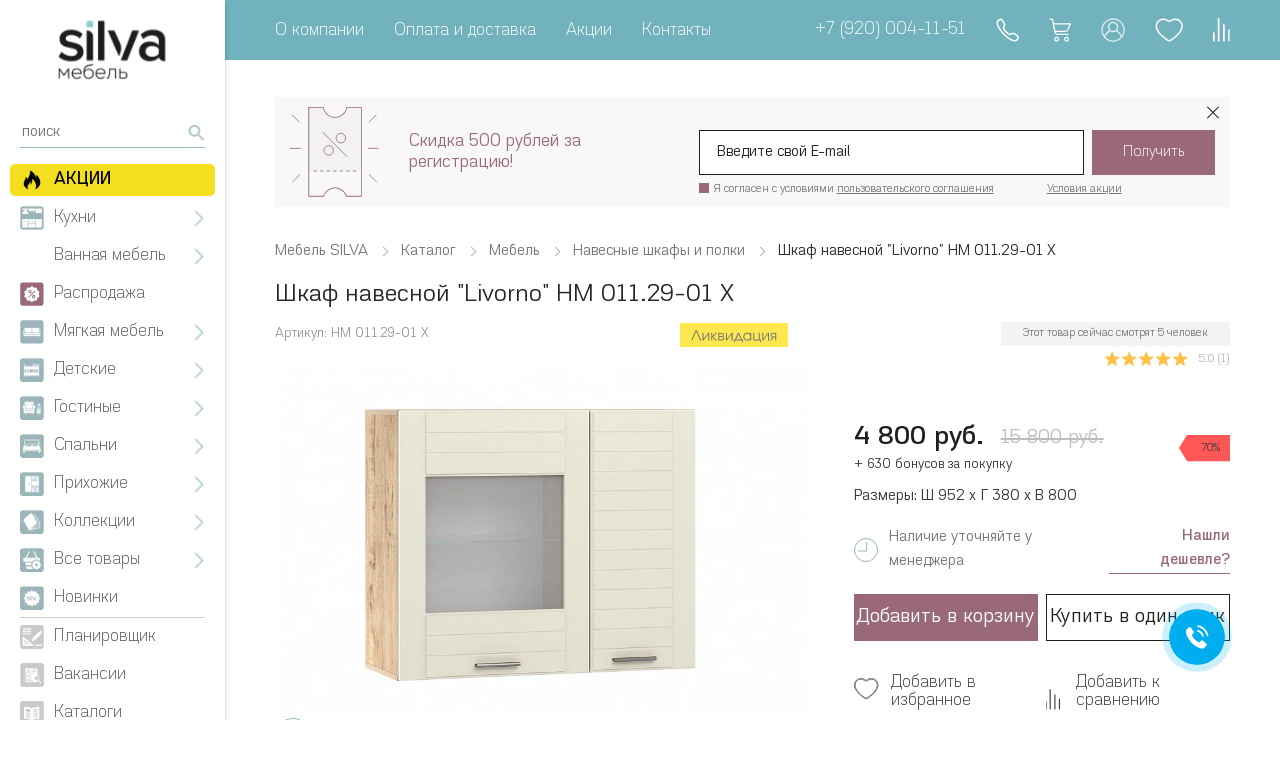

--- FILE ---
content_type: text/html; charset=UTF-8
request_url: https://silvamebel.ru/catalog/vse_tovary/navesnye_shkafy_i_polki/shkaf_navesnoy_livorno_5/
body_size: 83743
content:
<!DOCTYPE html>
<html lang="ru" xmlns="http://www.w3.org/1999/html">

<head>
<meta name="viewport" content="width=device-width, initial-scale=1.0">
			<!-- Google Tag Manager (noscript) -->
		<script data-skip-moving="true">
			(function(w, d, s, l, i) {
				w[l] = w[l] || [];
				w[l].push({
					'gtm.start': new Date().getTime(),
					event: 'gtm.js'
				});
				var f = d.getElementsByTagName(s)[0],
					j = d.createElement(s),
					dl = l != 'dataLayer' ? '&l=' + l : '';
				j.async = true;
				j.src =
					'https://www.googletagmanager.com/gtm.js?id=' + i + dl;
				f.parentNode.insertBefore(j, f);
			})(window, document, 'script', 'dataLayer', 'GTM-PF3D8KL');
		</script>
		<!-- End Google Tag Manager (noscript) -->

		<!-- Google Tag Manager -->
		<script data-skip-moving="true">
			(function(w, d, s, l, i) {
				w[l] = w[l] || [];
				w[l].push({
					'gtm.start': new Date().getTime(),
					event: 'gtm.js'
				});
				var f = d.getElementsByTagName(s)[0],
					j = d.createElement(s),
					dl = l != 'dataLayer' ? '&l=' + l : '';
				j.async = true;
				j.src =
					'https://www.googletagmanager.com/gtm.js?id=' + i + dl;
				f.parentNode.insertBefore(j, f);
			})(window, document, 'script', 'dataLayer', 'GTM-P9FFT4C');
		</script>
		<!-- End Google Tag Manager -->
		<title>
		Шкаф навесной &quot;Livorno&quot; НМ 011.29-01 Х - купить в мебельном интернет-магазине SILVA	</title>
	<meta http-equiv="Content-Type" content="text/html; charset=UTF-8" />
<meta name="robots" content="index, follow" />
<meta name="keywords" content="Шкаф навесной &amp;quot;Livorno&amp;quot; НМ 011.29-01 Х, SILVA, Москва, СПб, Нижний Новгород" />
<meta name="description" content="Предлагаем купить недорого Шкаф навесной &amp;quot;Livorno&amp;quot; НМ 011.29-01 Х в интернет-магазине от производителя мебели SILVA. В продаже современные настенные навесные шкафы и полки с доставкой по всей России. Отзывы покупателей" />
<link rel="canonical" href="https://silvamebel.ru/catalog/vse_tovary/navesnye_shkafy_i_polki/shkaf_navesnoy_livorno_5/" />
<script type="text/javascript" data-skip-moving="true">(function(w, d, n) {var cl = "bx-core";var ht = d.documentElement;var htc = ht ? ht.className : undefined;if (htc === undefined || htc.indexOf(cl) !== -1){return;}var ua = n.userAgent;if (/(iPad;)|(iPhone;)/i.test(ua)){cl += " bx-ios";}else if (/Windows/i.test(ua)){cl += ' bx-win';}else if (/Macintosh/i.test(ua)){cl += " bx-mac";}else if (/Linux/i.test(ua) && !/Android/i.test(ua)){cl += " bx-linux";}else if (/Android/i.test(ua)){cl += " bx-android";}cl += (/(ipad|iphone|android|mobile|touch)/i.test(ua) ? " bx-touch" : " bx-no-touch");cl += w.devicePixelRatio && w.devicePixelRatio >= 2? " bx-retina": " bx-no-retina";var ieVersion = -1;if (/AppleWebKit/.test(ua)){cl += " bx-chrome";}else if (/Opera/.test(ua)){cl += " bx-opera";}else if (/Firefox/.test(ua)){cl += " bx-firefox";}ht.className = htc ? htc + " " + cl : cl;})(window, document, navigator);</script>


<link href="/bitrix/js/ui/design-tokens/dist/ui.design-tokens.css?167542777524720" type="text/css"  rel="stylesheet" />
<link href="/bitrix/js/ui/fonts/opensans/ui.font.opensans.css?16650395212555" type="text/css"  rel="stylesheet" />
<link href="/bitrix/js/main/popup/dist/main.popup.bundle.css?167180205728324" type="text/css"  rel="stylesheet" />
<link href="/bitrix/css/main/bootstrap.css?1612176051141508" type="text/css"  rel="stylesheet" />
<link href="/bitrix/css/main/themes/blue/style.css?1612176051386" type="text/css"  rel="stylesheet" />
<link href="/bitrix/css/main/themes/green/style.css?1612176051389" type="text/css"  rel="stylesheet" />
<link href="/local/templates/new_design/components/bitrix/catalog/catalognew1/style.css?16121761151122" type="text/css"  rel="stylesheet" />
<link href="/local/templates/new_design/components/bitrix/catalog/catalognew1/bitrix/catalog.compare.list/.default/style.css?16124193863735" type="text/css"  rel="stylesheet" />
<link href="/local/templates/new_design/components/bitrix/catalog.element/.default/style.css?167706184876820" type="text/css"  rel="stylesheet" />
<link href="/local/templates/.default/css/slick.css?16121761151776" type="text/css"  rel="stylesheet" />
<link href="/local/templates/.default/css/slick-theme.css?16121761153360" type="text/css"  rel="stylesheet" />
<link href="/bitrix/components/bitrix/catalog.product.subscribe/templates/.default/style.css?16121760671816" type="text/css"  rel="stylesheet" />
<link href="/local/templates/new_design/components/bitrix/news.list/comments_catalog/style.css?1625038003202" type="text/css"  rel="stylesheet" />
<link href="/local/templates/new_design/components/bitrix/catalog.section/element_list_another/style.css?16121761153808" type="text/css"  rel="stylesheet" />
<link href="/local/templates/new_design/components/bitrix/catalog.item/another_elem/style.css?163887425125654" type="text/css"  rel="stylesheet" />
<link href="/local/templates/new_design/components/bitrix/catalog.section/element_list_another/themes/blue/style.css?1612176115825" type="text/css"  rel="stylesheet" />
<link href="/local/templates/new_design/components/bitrix/catalog.section/element_list/style.css?16121761153808" type="text/css"  rel="stylesheet" />
<link href="/local/templates/new_design/components/bitrix/catalog.item/.default/style.css?163888306125537" type="text/css"  rel="stylesheet" />
<link href="/local/templates/new_design/components/bitrix/catalog.section/element_list/themes/blue/style.css?1612176115825" type="text/css"  rel="stylesheet" />
<link href="/bitrix/components/bitrix/sale.prediction.product.detail/templates/.default/style.css?1612176057381" type="text/css"  rel="stylesheet" />
<link href="/local/templates/new_design/components/bitrix/catalog.element/.default/themes/green/style.css?16121761151085" type="text/css"  rel="stylesheet" />
<link href="/local/templates/new_design/components/bitrix/form.result.new/preorder/style.css?1612176115259" type="text/css"  rel="stylesheet" />
<link href="/local/templates/new_design/components/bitrix/form.result.new/oneclick/style.css?1612176115259" type="text/css"  rel="stylesheet" />
<link href="/local/templates/new_design/components/bitrix/form.result.new/found_cheaper/style.css?16190019251114" type="text/css"  rel="stylesheet" />
<link href="/local/templates/.default/css/jquery.mCustomScrollbar.min.css?161217611542839" type="text/css"  data-template-style="true"  rel="stylesheet" />
<link href="/local/templates/.default/css/jquery.fancybox.min.css?161217611514065" type="text/css"  data-template-style="true"  rel="stylesheet" />
<link href="/local/templates/new_design/css/fonts.css?16493422211999" type="text/css"  data-template-style="true"  rel="stylesheet" />
<link href="/local/templates/new_design/css/header.css?17346156037021" type="text/css"  data-template-style="true"  rel="stylesheet" />
<link href="/local/templates/new_design/css/sideMenu.css?170920709616019" type="text/css"  data-template-style="true"  rel="stylesheet" />
<link href="/local/templates/new_design/css/main.css?172137796237831" type="text/css"  data-template-style="true"  rel="stylesheet" />
<link href="/local/templates/new_design/css/style.css?176675521251040" type="text/css"  data-template-style="true"  rel="stylesheet" />
<link href="/local/templates/new_design/css/footer.css?167929657810060" type="text/css"  data-template-style="true"  rel="stylesheet" />
<link href="/local/templates/new_design/css/header_popup.css?16179171674540" type="text/css"  data-template-style="true"  rel="stylesheet" />
<link href="/local/templates/new_design/css/css_dop.css?167819833510106" type="text/css"  data-template-style="true"  rel="stylesheet" />
<link href="/local/templates/.default/components/reaspekt/reaspekt.geoip/template1/style.css?16124231237868" type="text/css"  data-template-style="true"  rel="stylesheet" />
<link href="/local/templates/new_design/components/bitrix/sale.basket.basket.line/salebasket/style.css?16121761154401" type="text/css"  data-template-style="true"  rel="stylesheet" />
<link href="/local/templates/new_design/components/bitrix/search.title/search_title_left/style.css?16147611141189" type="text/css"  data-template-style="true"  rel="stylesheet" />
<link href="/local/templates/new_design/components/bitrix/main.register/main_register/style.css?1618322637214" type="text/css"  data-template-style="true"  rel="stylesheet" />
<link href="/local/templates/new_design/components/bitrix/form.result.new/recall/style.css?16189244101054" type="text/css"  data-template-style="true"  rel="stylesheet" />
<link href="/local/components/o2k/coupon.monthly/templates/.default/style.css?17441154256249" type="text/css"  data-template-style="true"  rel="stylesheet" />
<link href="/local/templates/new_design/styles.css?17666610201900" type="text/css"  data-template-style="true"  rel="stylesheet" />
<link href="/local/css/reaspekt/reaspekt.geobase/style.css?16124484471291" type="text/css"  data-template-style="true"  rel="stylesheet" />
<link href="/include_new/news_subscription/style.css?16230635904734" type="text/css"  data-template-style="true"  rel="stylesheet" />







<style>.grecaptcha-badge {display: none;}</style>
<meta name="viewport" content="width=device-width, initial-scale=1" viewport-fit=cover>
<meta charset="UTF-8">
<meta property="og:image" content="/upload/resize_cache/webp/iblock/b06/2o02ez0aj51ndlwyjhfku1hf9sizo30z.webp"/>
                            



	
	<link rel="icon" href="/local/templates/new_design/images/favicons/favicon.ico">
	<link rel="icon" type="image/png" sizes="16x16"
			href="/upload/resize_cache/webp/local/templates/new_design/images/favicons/favicon-16x16.webp">
	<link rel="icon" type="image/png" sizes="32x32"
			href="/upload/resize_cache/webp/local/templates/new_design/images/favicons/favicon-32x32.webp">
	<link rel="icon" type="image/png" sizes="48x48"
			href="/upload/resize_cache/webp/local/templates/new_design/images/favicons/android-chrome-48x48.webp">
	<link rel="icon" type="image/png" sizes="150x150"
			href="/upload/resize_cache/webp/local/templates/new_design/images/favicons/mstile-150x150.webp">
	<link rel="apple-touch-icon" sizes="180x180"
			href="/upload/resize_cache/webp/local/templates/new_design/images/favicons/apple-touch-icon.webp">

	
	
	
	<meta name="google-site-verification" content="qSnCsXJKQIqCklLffIvu_kJForNJ8Z4P-mt6ZOHQUVM" />
</head>

<body>

    
			<!-- Google Tag Manager (noscript) -->
		<noscript><iframe src="https://www.googletagmanager.com/ns.html?id=GTM-PF3D8KL" height="0" width="0" style="display:none;visibility:hidden"></iframe></noscript>
		<!-- End Google Tag Manager (noscript) -->
	
			<!-- Google Tag Manager (noscript) -->
		<noscript><iframe src="https://www.googletagmanager.com/ns.html?id=GTM-P9FFT4C" height="0" width="0" style="display:none;visibility:hidden"></iframe></noscript>
		<!-- End Google Tag Manager (noscript) -->
		<div class="body__wrap">


		<div id="panel">
					</div>
		<header class="header">
			<div class="header__L">
				<button class="burgerMenuBtn" id="burgerBtn"></button>
				<a class="header__logo" href="/"><img src="/local/templates/new_design/images/header/logo.svg"></a>
			</div>

			<!--'start_frame_cache_ZcCJkq'--><!--'end_frame_cache_ZcCJkq'-->
			
<nav>
			<a   href="/abouts/">О компании</a>
		
			<a   href="/oplata-dostavka/">Оплата и доставка</a>
		
			<a   href="/actions/">Акции</a>
		
			<a   href="/kontakty/">Контакты</a>
		

</nav>

			<div class="header__R">

				<span class="header-number">
					<a href="tel:89200041151">+7 (920) 004-11-51</a>
				</span>

				<div class="header-phone modal-toggle">
    <img src="/local/templates/new_design/images/header/call.svg">
</div>
<div class="header-cart">
    <div id="bx_basketFKauiI" class="bx-basket bx-opener"><!--'start_frame_cache_bx_basketFKauiI'-->	<a href="/cart/" class="user-icon" rel="nofollow">
					<img src="/local/templates/new_design/images/header/cart.svg">
				<span style="display:none">
					</span>
	</a>
<!--'end_frame_cache_bx_basketFKauiI'--></div>
</div>
<div class="header-user">
    <a href="/auth/"><img src="/local/templates/new_design/images/header/account.svg" rel="nofollow"></a>
    </div>


<div class="header-cart header-fav">
    <a href="/personal/#favorite" class="user-icon" id="fav_icon" rel="nofollow">
    				<img src="/images/like_header.svg">
				<span style="display:none"></span>
    </a>
</div>

<div class="header-user header-compare">
    <a href="/catalog/compare.php" class="user-icon" id="compare_icon" rel="nofollow">
    	<img src="/images/compare_header.svg">
    	<span style="display:none">0</span>
    </a>    
</div>			</div>

		</header>
		<aside class="side-menu mCustomScrollbar-vertical1" id="side-menu">
			<a class="logo logo_second" href="/">
    <img src="/local/templates/new_design/images/side_menu/logo.svg">
    <!-- <img class="first_logo" src="--><!--/images/side_menu/logo.svg">-->
    <!-- <img class="second_logo" src="https://silvamebel.ru/upload/8_march.svg"> -->
    <!-- <img class="second_logo" src="https://silvamebel.ru/upload/30yars.svg">-->
</a>

			<!--'start_frame_cache_hu21ix'--><!--'end_frame_cache_hu21ix'-->
							<form id="title-search-left" action="/search/index.php" class="search-form">
		<input id="title-search-input-left" type="text" name="q" value="" autocomplete="off" class="search-suggest" placeholder="поиск"/>
		<button type="submit" class="search-submit"><img src="/upload/resize_cache/webp/local/templates/new_design/images/side_menu/search.webp"></button>
	</form>
			<div class="side-menu__nav mCustomScrollbar-vertical">
				

			
																			<a href="/catalog/aktsii/" class="side-menu__itm">
			            <div class="category__icon catalogActionGold"></div>
			            <div class="category__label__wrap">

					<div class="category__label">АКЦИИ </div>

			            </div>
			        </a>
				
			
		
		
			
		
							<button class="side-menu__itm">
		            <div class="category__icon kitchen"></div>
		            <div class="category__label__wrap">

					<div class="category__label">Кухни</div>

		                <div class="category__arrow"></div>
		            </div>
		        </button>
					<div class="side-menu__itm__sub mCustomScrollbar-vertical">
						<div class="top-shadow"></div>
						<div class="sub__label">
			                <button class="close__sub-menu"></button>
			                <a href="/catalog/kukhni/">Кухни</a>
			            </div>
			            <div class="sub__itms">
			
		
		
			
																			<a href="/catalog/kukhni/asti_new/" class="sub__itm">
							                    	                    <span class="sub__itm__label">Асти New</span>
	                </a>
				
			
		
		
			
																			<a href="/catalog/kukhni/toskana_new/" class="sub__itm">
							                    	                    <span class="sub__itm__label">Тоскана New</span>
	                </a>
				
			
		
		
			
																			<a href="/catalog/kukhni/borgi_moduli/" class="sub__itm">
								                    <div class="sub__itm__icon">
		                        <img src="/upload/uf/dbb/onc3189k4bdn3qn18haw07nl2s9nghoy.svg">
		                    </div>
	                    	                    		                    <div class="sub__itm__icon hover_icon">
		                        <img src="/upload/uf/202/qm0awyxv2tc7mmqvrs9uh4aywq10stro.svg">
		                    </div>
	                    	                    <span class="sub__itm__label">Борги</span>
	                </a>
				
			
		
		
			
																			<a href="/catalog/kukhni/voks_moduli/" class="sub__itm">
								                    <div class="sub__itm__icon">
		                        <img src="/upload/uf/8d0/qppgwypx98wwqga2cngssne08ot452av.svg">
		                    </div>
	                    	                    		                    <div class="sub__itm__icon hover_icon">
		                        <img src="/upload/uf/ba6/4irt08iicgzqrhv0p3h6fuwrds1u439i.svg">
		                    </div>
	                    	                    <span class="sub__itm__label">Вокс</span>
	                </a>
				
			
		
		
			
																			<a href="/catalog/kukhni/arli_moduli/" class="sub__itm">
								                    <div class="sub__itm__icon">
		                        <img src="/upload/uf/8ff/1epzphd2yqgjoshyl1uh0vtglnl954x4.svg">
		                    </div>
	                    	                    		                    <div class="sub__itm__icon hover_icon">
		                        <img src="/upload/uf/32a/4suofm533k2gw9sr6t6icae6odsy307i.svg">
		                    </div>
	                    	                    <span class="sub__itm__label">Арли</span>
	                </a>
				
			
		
		
			
																			<a href="/catalog/kukhni/norvud_moduli/" class="sub__itm">
								                    <div class="sub__itm__icon">
		                        <img src="/upload/uf/005/1rptavjfs54mreo5lfljj2bppuf5gkmr.svg">
		                    </div>
	                    	                    		                    <div class="sub__itm__icon hover_icon">
		                        <img src="/upload/uf/203/rxdrfolqkdb65hbhi9ma50ak99ugulzt.svg">
		                    </div>
	                    	                    <span class="sub__itm__label">Норвуд</span>
	                </a>
				
			
		
		
			
																			<a href="/catalog/kukhni/komplektuyushchie/" class="sub__itm">
							                    	                    <span class="sub__itm__label">Комплектующие</span>
	                </a>
				
			
		
		
			
																			<a href="/catalog/kukhni/obedennaya_gruppa/" class="sub__itm">
							                    	                    <span class="sub__itm__label">Обеденная группа</span>
	                </a>
				
			
		
		
			
																			<a href="/catalog/kukhni/hpl_kompakt_plita/" class="sub__itm">
							                    	                    <span class="sub__itm__label">HPL компакт-плита</span>
	                </a>
				
			
		
		
						</div></div>		
		
							<button class="side-menu__itm">
		            <div class="category__icon "></div>
		            <div class="category__label__wrap">

					<div class="category__label">Ванная мебель</div>

		                <div class="category__arrow"></div>
		            </div>
		        </button>
					<div class="side-menu__itm__sub mCustomScrollbar-vertical">
						<div class="top-shadow"></div>
						<div class="sub__label">
			                <button class="close__sub-menu"></button>
			                <a href="/catalog/vannaya_mebel/">Ванная мебель</a>
			            </div>
			            <div class="sub__itms">
			
		
		
			
																			<a href="/catalog/vannaya_mebel/kristall/" class="sub__itm">
							                    	                    <span class="sub__itm__label">Кристалл</span>
	                </a>
				
			
		
		
			
																			<a href="/catalog/vannaya_mebel/chili/" class="sub__itm">
							                    	                    <span class="sub__itm__label">Чили</span>
	                </a>
				
			
		
		
			
																			<a href="/catalog/vannaya_mebel/rakoviny/" class="sub__itm">
							                    	                    <span class="sub__itm__label">Раковины</span>
	                </a>
				
			
		
		
						</div></div>		
																			<a href="/catalog/rasprodazha/" class="side-menu__itm">
			            <div class="category__icon sales"></div>
			            <div class="category__label__wrap">

					<div class="category__label">Распродажа</div>

			            </div>
			        </a>
				
			
		
		
			
		
							<button class="side-menu__itm">
		            <div class="category__icon upholstered"></div>
		            <div class="category__label__wrap">

					<div class="category__label">Мягкая мебель</div>

		                <div class="category__arrow"></div>
		            </div>
		        </button>
					<div class="side-menu__itm__sub mCustomScrollbar-vertical">
						<div class="top-shadow"></div>
						<div class="sub__label">
			                <button class="close__sub-menu"></button>
			                <a href="/catalog/myagkaya_mebel/">Мягкая мебель</a>
			            </div>
			            <div class="sub__itms">
			
		
		
			
																			<a href="/catalog/myagkaya_mebel/pryamye_divany/" class="sub__itm">
								                    <div class="sub__itm__icon">
		                        <img src="/upload/uf/4a8/4a84391fc6dbaa3d477eb5eba5646ea5.svg">
		                    </div>
	                    	                    		                    <div class="sub__itm__icon hover_icon">
		                        <img src="/upload/uf/b94/b9420ba18958603dd20194f11dc98d27.svg">
		                    </div>
	                    	                    <span class="sub__itm__label">Прямые диваны</span>
	                </a>
				
			
		
		
			
																			<a href="/catalog/myagkaya_mebel/uglovye_divany/" class="sub__itm">
								                    <div class="sub__itm__icon">
		                        <img src="/upload/uf/a48/a480447e2e2d8f8a0c120df581ed8246.svg">
		                    </div>
	                    	                    		                    <div class="sub__itm__icon hover_icon">
		                        <img src="/upload/uf/0e4/0e40cbf12c252cfa94423ec9835f6182.svg">
		                    </div>
	                    	                    <span class="sub__itm__label">Угловые диваны</span>
	                </a>
				
			
		
		
			
																			<a href="/catalog/myagkaya_mebel/takhty/" class="sub__itm">
								                    <div class="sub__itm__icon">
		                        <img src="/upload/uf/7c9/7c92c234ecaf83d81d1f498ee473cc48.svg">
		                    </div>
	                    	                    		                    <div class="sub__itm__icon hover_icon">
		                        <img src="/upload/uf/b03/b03b12feb0d618b96f935f45f9213a17.svg">
		                    </div>
	                    	                    <span class="sub__itm__label">Тахты</span>
	                </a>
				
			
		
		
			
																			<a href="/catalog/myagkaya_mebel/kresla/" class="sub__itm">
								                    <div class="sub__itm__icon">
		                        <img src="/upload/uf/2ea/2ea0d015ff5c9654c1e771793a74228f.svg">
		                    </div>
	                    	                    		                    <div class="sub__itm__icon hover_icon">
		                        <img src="/upload/uf/250/25072cb294bdeeef1fcf6c3567e36fbe.svg">
		                    </div>
	                    	                    <span class="sub__itm__label">Кресла</span>
	                </a>
				
			
		
		
			
																			<a href="/catalog/myagkaya_mebel/pufy/" class="sub__itm">
								                    <div class="sub__itm__icon">
		                        <img src="/upload/uf/e54/e54052c48e7db8bee26290a048495213.svg">
		                    </div>
	                    	                    		                    <div class="sub__itm__icon hover_icon">
		                        <img src="/upload/uf/afe/afe4f1b26d9bb8d0774147d52e91ddfe.svg">
		                    </div>
	                    	                    <span class="sub__itm__label">Пуфы</span>
	                </a>
				
			
		
		
			
																			<a href="/catalog/myagkaya_mebel/myagkie_krovati/" class="sub__itm">
								                    <div class="sub__itm__icon">
		                        <img src="/upload/uf/29d/z0y26yrebe0jma6qzh9zowesuo6q0txe.svg">
		                    </div>
	                    	                    		                    <div class="sub__itm__icon hover_icon">
		                        <img src="/upload/uf/355/rauk556307l052jllr3j0i9hhmhfm3eo.svg">
		                    </div>
	                    	                    <span class="sub__itm__label">Мягкие кровати</span>
	                </a>
				
			
		
		
			
																			<a href="/catalog/myagkaya_mebel/modulnaya_mebel/" class="sub__itm">
								                    <div class="sub__itm__icon">
		                        <img src="/upload/uf/6c4/d4rga9v9ss2xd7zmcc9ml1qvkkild9hi.svg">
		                    </div>
	                    	                    		                    <div class="sub__itm__icon hover_icon">
		                        <img src="/upload/uf/4a4/7i96pq6s0rr63dbkjykhacdiw11ogxg3.svg">
		                    </div>
	                    	                    <span class="sub__itm__label">Модульная мебель</span>
	                </a>
				
			
		
		
						</div></div>		
		
							<button class="side-menu__itm">
		            <div class="category__icon childrensRoom"></div>
		            <div class="category__label__wrap">

					<div class="category__label">Детские</div>

		                <div class="category__arrow"></div>
		            </div>
		        </button>
					<div class="side-menu__itm__sub mCustomScrollbar-vertical">
						<div class="top-shadow"></div>
						<div class="sub__label">
			                <button class="close__sub-menu"></button>
			                <a href="/catalog/detskie/">Детские</a>
			            </div>
			            <div class="sub__itms">
			
		
		
			
																			<a href="/catalog/detskie/gotovye_resheniya_3/" class="sub__itm">
								                    <div class="sub__itm__icon">
		                        <img src="/upload/uf/c11/c115f87d9d517824aec7e8f45c4fa7b8.svg">
		                    </div>
	                    	                    		                    <div class="sub__itm__icon hover_icon">
		                        <img src="/upload/uf/afb/afb7871cb5ed587c7bed9536de6d99fc.svg">
		                    </div>
	                    	                    <span class="sub__itm__label">Готовые решения</span>
	                </a>
				
			
		
		
			
																			<a href="/catalog/detskie/krovati/" class="sub__itm">
								                    <div class="sub__itm__icon">
		                        <img src="/upload/uf/873/8732c6270ff26a0acf13442a193fc3fd.svg">
		                    </div>
	                    	                    		                    <div class="sub__itm__icon hover_icon">
		                        <img src="/upload/uf/21e/21ec03ed1fd527bf740f134313f1adea.svg">
		                    </div>
	                    	                    <span class="sub__itm__label">Кровати</span>
	                </a>
				
			
		
		
			
																			<a href="/catalog/detskie/matrasy/" class="sub__itm">
								                    <div class="sub__itm__icon">
		                        <img src="/upload/uf/082/082191868394501c97b6e6f7e4621496.svg">
		                    </div>
	                    	                    		                    <div class="sub__itm__icon hover_icon">
		                        <img src="/upload/uf/644/644166d3d655b49a0016ea203ad8f18f.svg">
		                    </div>
	                    	                    <span class="sub__itm__label">Матрасы</span>
	                </a>
				
			
		
		
			
																			<a href="/catalog/detskie/komody_1/" class="sub__itm">
								                    <div class="sub__itm__icon">
		                        <img src="/upload/uf/3a4/3a42129d2fc6466b5c99d05ac6576af3.svg">
		                    </div>
	                    	                    		                    <div class="sub__itm__icon hover_icon">
		                        <img src="/upload/uf/34b/34b60b8d5fe934d65970d1511fb20ee6.svg">
		                    </div>
	                    	                    <span class="sub__itm__label">Комоды</span>
	                </a>
				
			
		
		
			
																			<a href="/catalog/detskie/stoly/" class="sub__itm">
								                    <div class="sub__itm__icon">
		                        <img src="/upload/uf/2b5/2b5de66cd0879323d8339eb47357770a.svg">
		                    </div>
	                    	                    		                    <div class="sub__itm__icon hover_icon">
		                        <img src="/upload/uf/b7f/b7f219933cae975496483ed244446a06.svg">
		                    </div>
	                    	                    <span class="sub__itm__label">Столы</span>
	                </a>
				
			
		
		
			
																			<a href="/catalog/detskie/polki/" class="sub__itm">
								                    <div class="sub__itm__icon">
		                        <img src="/upload/uf/9e9/9e9e4df56890fef10785408dcbf42b3c.svg">
		                    </div>
	                    	                    		                    <div class="sub__itm__icon hover_icon">
		                        <img src="/upload/uf/06d/06d7383659217db5e8faa64c34374821.svg">
		                    </div>
	                    	                    <span class="sub__itm__label">Полки</span>
	                </a>
				
			
		
		
			
																			<a href="/catalog/detskie/shkafy_3/" class="sub__itm">
								                    <div class="sub__itm__icon">
		                        <img src="/upload/uf/050/050b065eecac722c468a4be0c217be23.svg">
		                    </div>
	                    	                    		                    <div class="sub__itm__icon hover_icon">
		                        <img src="/upload/uf/0fe/0fe9d99c2d6f7bce8649d81e6714ad51.svg">
		                    </div>
	                    	                    <span class="sub__itm__label">Шкафы</span>
	                </a>
				
			
		
		
			
																			<a href="/catalog/detskie/stellazhi_2/" class="sub__itm">
								                    <div class="sub__itm__icon">
		                        <img src="/upload/uf/291/2915d0e2e6945d268ff193565859511f.svg">
		                    </div>
	                    	                    		                    <div class="sub__itm__icon hover_icon">
		                        <img src="/upload/uf/f97/f97e202aa1dba8838b78fefd96fdb03b.svg">
		                    </div>
	                    	                    <span class="sub__itm__label">Стеллажи</span>
	                </a>
				
			
		
		
			
																			<a href="/catalog/detskie/myagkaya_mebel/" class="sub__itm">
								                    <div class="sub__itm__icon">
		                        <img src="/upload/uf/ec4/ec4e3d7adf49ad86c04e4bdc896b1825.svg">
		                    </div>
	                    	                    		                    <div class="sub__itm__icon hover_icon">
		                        <img src="/upload/uf/553/553e129aefa00097ea6e54a2f380ee47.svg">
		                    </div>
	                    	                    <span class="sub__itm__label">Мягкая мебель</span>
	                </a>
				
			
		
		
						</div></div>		
		
							<button class="side-menu__itm">
		            <div class="category__icon livingRoom"></div>
		            <div class="category__label__wrap">

					<div class="category__label">Гостиные</div>

		                <div class="category__arrow"></div>
		            </div>
		        </button>
					<div class="side-menu__itm__sub mCustomScrollbar-vertical">
						<div class="top-shadow"></div>
						<div class="sub__label">
			                <button class="close__sub-menu"></button>
			                <a href="/catalog/gostinye/">Гостиные</a>
			            </div>
			            <div class="sub__itms">
			
		
		
			
																			<a href="/catalog/gostinye/gotovye_resheniya/" class="sub__itm">
								                    <div class="sub__itm__icon">
		                        <img src="/upload/uf/8f1/8f11acd311fa5ed205f1365f07cd0363.svg">
		                    </div>
	                    	                    		                    <div class="sub__itm__icon hover_icon">
		                        <img src="/upload/uf/a14/a14c99f136982c53393006758ad31e65.svg">
		                    </div>
	                    	                    <span class="sub__itm__label">Готовые решения</span>
	                </a>
				
			
		
		
			
																			<a href="/catalog/gostinye/tumby_pod_televizor/" class="sub__itm">
								                    <div class="sub__itm__icon">
		                        <img src="/upload/uf/dba/dba3d4970cd071cb66c81bc9f744817e.svg">
		                    </div>
	                    	                    		                    <div class="sub__itm__icon hover_icon">
		                        <img src="/upload/uf/86f/86fcaf7eb40081963fb4989c0b36c205.svg">
		                    </div>
	                    	                    <span class="sub__itm__label">Тумбы под телевизор</span>
	                </a>
				
			
		
		
			
																			<a href="/catalog/gostinye/shkafy/" class="sub__itm">
								                    <div class="sub__itm__icon">
		                        <img src="/upload/uf/2eb/2ebf9e4435a653a6e960da30cb335a33.svg">
		                    </div>
	                    	                    		                    <div class="sub__itm__icon hover_icon">
		                        <img src="/upload/uf/d73/d7300573e003bd75434448d0d94ce5df.svg">
		                    </div>
	                    	                    <span class="sub__itm__label">Шкафы</span>
	                </a>
				
			
		
		
			
																			<a href="/catalog/gostinye/navesnye_shkafy_i_polki_1/" class="sub__itm">
								                    <div class="sub__itm__icon">
		                        <img src="/upload/uf/1cc/1cc7e3ac742f877881d9ba282274ba9f.svg">
		                    </div>
	                    	                    		                    <div class="sub__itm__icon hover_icon">
		                        <img src="/upload/uf/281/281ac04fca20fd946da33fdde0a3b8b1.svg">
		                    </div>
	                    	                    <span class="sub__itm__label">Навесные шкафы и полки</span>
	                </a>
				
			
		
		
			
																			<a href="/catalog/gostinye/zhurnalnye_stoly/" class="sub__itm">
								                    <div class="sub__itm__icon">
		                        <img src="/upload/uf/38f/38f1d4cbc74cbb507d1f0f211cb7ef7e.svg">
		                    </div>
	                    	                    		                    <div class="sub__itm__icon hover_icon">
		                        <img src="/upload/uf/cdc/cdcb9248fa6af83f44be98ec06ffcbb1.svg">
		                    </div>
	                    	                    <span class="sub__itm__label">Журнальные столы</span>
	                </a>
				
			
		
		
						</div></div>		
		
							<button class="side-menu__itm">
		            <div class="category__icon bedroom"></div>
		            <div class="category__label__wrap">

					<div class="category__label">Спальни</div>

		                <div class="category__arrow"></div>
		            </div>
		        </button>
					<div class="side-menu__itm__sub mCustomScrollbar-vertical">
						<div class="top-shadow"></div>
						<div class="sub__label">
			                <button class="close__sub-menu"></button>
			                <a href="/catalog/spalni/">Спальни</a>
			            </div>
			            <div class="sub__itms">
			
		
		
			
																			<a href="/catalog/spalni/gotovye_resheniya_2/" class="sub__itm">
								                    <div class="sub__itm__icon">
		                        <img src="/upload/uf/6d5/6d5fbfb24b69e40424ed665c817107bf.svg">
		                    </div>
	                    	                    		                    <div class="sub__itm__icon hover_icon">
		                        <img src="/upload/uf/4a8/4a8b1dbbff2a0a5bcbf6d17da7b33fae.svg">
		                    </div>
	                    	                    <span class="sub__itm__label">Готовые решения</span>
	                </a>
				
			
		
		
			
																			<a href="/catalog/spalni/krovati/" class="sub__itm">
								                    <div class="sub__itm__icon">
		                        <img src="/upload/uf/b73/b73bb3857b686e86b6733495fe0d4efb.svg">
		                    </div>
	                    	                    		                    <div class="sub__itm__icon hover_icon">
		                        <img src="/upload/uf/aa5/aa5854300923519f07cc0fdaa8f9b375.svg">
		                    </div>
	                    	                    <span class="sub__itm__label">Кровати</span>
	                </a>
				
			
		
		
			
																			<a href="/catalog/spalni/matrasy/" class="sub__itm">
								                    <div class="sub__itm__icon">
		                        <img src="/upload/uf/e89/e895ac7dc73d5368ca6a7b9977fc5c9d.svg">
		                    </div>
	                    	                    		                    <div class="sub__itm__icon hover_icon">
		                        <img src="/upload/uf/991/991b42b48707cba3b01c5c21d15cee36.svg">
		                    </div>
	                    	                    <span class="sub__itm__label">Матрасы</span>
	                </a>
				
			
		
		
			
																			<a href="/catalog/spalni/shkafy/" class="sub__itm">
								                    <div class="sub__itm__icon">
		                        <img src="/upload/uf/993/9936201e7de2795c04f49f2740e88334.svg">
		                    </div>
	                    	                    		                    <div class="sub__itm__icon hover_icon">
		                        <img src="/upload/uf/b84/b8435be8b58a5d8d711d81b4f7ee0f0f.svg">
		                    </div>
	                    	                    <span class="sub__itm__label">Шкафы</span>
	                </a>
				
			
		
		
			
																			<a href="/catalog/spalni/komody_i_tumby/" class="sub__itm">
								                    <div class="sub__itm__icon">
		                        <img src="/upload/uf/8e2/8e2770f6fa032e9c5180ff1e97a7fd8d.svg">
		                    </div>
	                    	                    		                    <div class="sub__itm__icon hover_icon">
		                        <img src="/upload/uf/fb1/fb10732fe111f488219f9172dc550b9e.svg">
		                    </div>
	                    	                    <span class="sub__itm__label">Комоды и тумбы</span>
	                </a>
				
			
		
		
			
																			<a href="/catalog/spalni/stoly_1/" class="sub__itm">
								                    <div class="sub__itm__icon">
		                        <img src="/upload/uf/022/x5snnxpv6cfp4m32qlyb9lyj3ojhyqse.svg">
		                    </div>
	                    	                    		                    <div class="sub__itm__icon hover_icon">
		                        <img src="/upload/uf/8e8/87vhqhsmw3xqkwqch6ohufdu15hyu4sz.svg">
		                    </div>
	                    	                    <span class="sub__itm__label">Столы</span>
	                </a>
				
			
		
		
						</div></div>		
		
							<button class="side-menu__itm">
		            <div class="category__icon hallway"></div>
		            <div class="category__label__wrap">

					<div class="category__label">Прихожие</div>

		                <div class="category__arrow"></div>
		            </div>
		        </button>
					<div class="side-menu__itm__sub mCustomScrollbar-vertical">
						<div class="top-shadow"></div>
						<div class="sub__label">
			                <button class="close__sub-menu"></button>
			                <a href="/catalog/prikhozhie/">Прихожие</a>
			            </div>
			            <div class="sub__itms">
			
		
		
			
																			<a href="/catalog/prikhozhie/gotovye_resheniya_1/" class="sub__itm">
								                    <div class="sub__itm__icon">
		                        <img src="/upload/uf/180/180b4a1f7412e330d08315fa79fa6514.svg">
		                    </div>
	                    	                    		                    <div class="sub__itm__icon hover_icon">
		                        <img src="/upload/uf/e61/e61c2b754ff4df9eb175eaf61de48dfc.svg">
		                    </div>
	                    	                    <span class="sub__itm__label">Готовые решения</span>
	                </a>
				
			
		
		
			
																			<a href="/catalog/prikhozhie/shkafy_1/" class="sub__itm">
								                    <div class="sub__itm__icon">
		                        <img src="/upload/uf/61d/61db5fed83adf85bc7061295d2a375d3.svg">
		                    </div>
	                    	                    		                    <div class="sub__itm__icon hover_icon">
		                        <img src="/upload/uf/69c/69c79855260848a027063219d2eb207c.svg">
		                    </div>
	                    	                    <span class="sub__itm__label">Шкафы</span>
	                </a>
				
			
		
		
			
																			<a href="/catalog/prikhozhie/komody/" class="sub__itm">
								                    <div class="sub__itm__icon">
		                        <img src="/upload/uf/d10/d10c47df1aee4af64043b2f2b9aa8fab.svg">
		                    </div>
	                    	                    		                    <div class="sub__itm__icon hover_icon">
		                        <img src="/upload/uf/aac/aacfca49c2f210637726a3a317229ed0.svg">
		                    </div>
	                    	                    <span class="sub__itm__label">Комоды</span>
	                </a>
				
			
		
		
			
																			<a href="/catalog/prikhozhie/veshalki/" class="sub__itm">
								                    <div class="sub__itm__icon">
		                        <img src="/upload/uf/a79/a796873a03f54ba301e8e340d1fb42d7.svg">
		                    </div>
	                    	                    		                    <div class="sub__itm__icon hover_icon">
		                        <img src="/upload/uf/412/4124d1ed666c60b147288ff2a8fb26de.svg">
		                    </div>
	                    	                    <span class="sub__itm__label">Вешалки</span>
	                </a>
				
			
		
		
			
																			<a href="/catalog/prikhozhie/obuvnitsy/" class="sub__itm">
								                    <div class="sub__itm__icon">
		                        <img src="/upload/uf/3ea/3ea053f20647dff7f63ec529e89a9352.svg">
		                    </div>
	                    	                    		                    <div class="sub__itm__icon hover_icon">
		                        <img src="/upload/uf/e06/e06947e9828023634fcbd654d07cc3c1.svg">
		                    </div>
	                    	                    <span class="sub__itm__label">Обувницы</span>
	                </a>
				
			
		
		
			
																			<a href="/catalog/prikhozhie/zerkala/" class="sub__itm">
								                    <div class="sub__itm__icon">
		                        <img src="/upload/uf/a1e/a1e2004e1adc2e8118877f2de13b659b.svg">
		                    </div>
	                    	                    		                    <div class="sub__itm__icon hover_icon">
		                        <img src="/upload/uf/3c8/3c843b30acefac8ae99b475cce585277.svg">
		                    </div>
	                    	                    <span class="sub__itm__label">Зеркала</span>
	                </a>
				
			
		
		
			
																			<a href="/catalog/prikhozhie/pufy/" class="sub__itm">
								                    <div class="sub__itm__icon">
		                        <img src="/upload/uf/f8c/f8c60ecd3efa54f69588f36f7ebcbf35.svg">
		                    </div>
	                    	                    		                    <div class="sub__itm__icon hover_icon">
		                        <img src="/upload/uf/18c/18c2ef6b233709ba517f313418ea8e8e.svg">
		                    </div>
	                    	                    <span class="sub__itm__label">Пуфы</span>
	                </a>
				
			
		
		
						</div></div>		
		
							<button class="side-menu__itm">
		            <div class="category__icon collections"></div>
		            <div class="category__label__wrap">

					<div class="category__label">Коллекции</div>

		                <div class="category__arrow"></div>
		            </div>
		        </button>
					<div class="side-menu__itm__sub mCustomScrollbar-vertical">
						<div class="top-shadow"></div>
						<div class="sub__label">
			                <button class="close__sub-menu"></button>
			                <a href="/catalog/kollektsii/">Коллекции</a>
			            </div>
			            <div class="sub__itms">
			
		
		
			
																			<a href="/catalog/kollektsii/arden/" class="sub__itm">
								                    <div class="sub__itm__icon">
		                        <img src="/upload/uf/d0b/dk1savjddfno41u3k767ikc5te8c74n2.svg">
		                    </div>
	                    	                    		                    <div class="sub__itm__icon hover_icon">
		                        <img src="/upload/uf/664/276vz8v67awdscuhgfshnr1xvi4o4y28.svg">
		                    </div>
	                    	                    <span class="sub__itm__label">Арден New</span>
	                </a>
				
			
		
		
			
																			<a href="/catalog/kollektsii/orlean/" class="sub__itm">
								                    <div class="sub__itm__icon">
		                        <img src="/upload/uf/d45/go3aqc4wy11kq71i3xc2qai8m3y1f9a1.svg">
		                    </div>
	                    	                    		                    <div class="sub__itm__icon hover_icon">
		                        <img src="/upload/uf/0fc/1352ujsuvcugoxqo2p8c6xphgmswi74v.svg">
		                    </div>
	                    	                    <span class="sub__itm__label">Орлеан New</span>
	                </a>
				
			
		
		
			
																			<a href="/catalog/kollektsii/oliviya/" class="sub__itm">
								                    <div class="sub__itm__icon">
		                        <img src="/upload/uf/503/503efda7f4be33c805d3ca9ddac562a2.svg">
		                    </div>
	                    	                    		                    <div class="sub__itm__icon hover_icon">
		                        <img src="/upload/uf/af5/af5860c1827a4dab90a01f62d47867ec.svg">
		                    </div>
	                    	                    <span class="sub__itm__label">Оливия</span>
	                </a>
				
			
		
		
			
																			<a href="/catalog/kollektsii/livorno/" class="sub__itm">
								                    <div class="sub__itm__icon">
		                        <img src="/upload/uf/31d/31d32ab0491b3de9c6a0d72747ac07cd.svg">
		                    </div>
	                    	                    		                    <div class="sub__itm__icon hover_icon">
		                        <img src="/upload/uf/e07/e071bb6574fee726d2601b4987523aa0.svg">
		                    </div>
	                    	                    <span class="sub__itm__label">Livorno</span>
	                </a>
				
			
		
		
			
																			<a href="/catalog/kollektsii/dakota/" class="sub__itm">
								                    <div class="sub__itm__icon">
		                        <img src="/upload/uf/707/k1s00zzfdhbu3g74958jkadag8ux03lz.svg">
		                    </div>
	                    	                    		                    <div class="sub__itm__icon hover_icon">
		                        <img src="/upload/uf/652/xn1mb6eobl12r26emmeutdezliiwj0ax.svg">
		                    </div>
	                    	                    <span class="sub__itm__label">Дакота New</span>
	                </a>
				
			
		
		
			
																			<a href="/catalog/kollektsii/teo/" class="sub__itm">
								                    <div class="sub__itm__icon">
		                        <img src="/upload/uf/5ad/kw3goajyfr2r7lmkb4344ri2l9em41zi.svg">
		                    </div>
	                    	                    		                    <div class="sub__itm__icon hover_icon">
		                        <img src="/upload/uf/bc3/gaqlnb546b5truf04bigl2k0hcihx6nm.svg">
		                    </div>
	                    	                    <span class="sub__itm__label">Тео New</span>
	                </a>
				
			
		
		
			
																			<a href="/catalog/kollektsii/eliot/" class="sub__itm">
								                    <div class="sub__itm__icon">
		                        <img src="/upload/uf/225/i434ua2wn7bkg2x3v575xiof7e3jufcv.svg">
		                    </div>
	                    	                    		                    <div class="sub__itm__icon hover_icon">
		                        <img src="/upload/uf/2de/czz57h83ikvm7hshvq22yzky0ric39b8.svg">
		                    </div>
	                    	                    <span class="sub__itm__label">Элиот</span>
	                </a>
				
			
		
		
			
																			<a href="/catalog/kollektsii/akvarel/" class="sub__itm">
								                    <div class="sub__itm__icon">
		                        <img src="/upload/uf/be7/be7093092b7cbce08d8abeb0769a9319.svg">
		                    </div>
	                    	                    		                    <div class="sub__itm__icon hover_icon">
		                        <img src="/upload/uf/2b0/2b0c2b938671b32462d0fc467524c109.svg">
		                    </div>
	                    	                    <span class="sub__itm__label">Акварель</span>
	                </a>
				
			
		
		
			
																			<a href="/catalog/kollektsii/fank/" class="sub__itm">
								                    <div class="sub__itm__icon">
		                        <img src="/upload/uf/042/0427dbf691ff6308d803f21d696c1023.svg">
		                    </div>
	                    	                    		                    <div class="sub__itm__icon hover_icon">
		                        <img src="/upload/uf/94a/94afa8a9d733c75cc857596a6e2d3cfa.svg">
		                    </div>
	                    	                    <span class="sub__itm__label">Фанк</span>
	                </a>
				
			
		
		
			
																			<a href="/catalog/kollektsii/ottaviya/" class="sub__itm">
								                    <div class="sub__itm__icon">
		                        <img src="/upload/uf/395/vyi31bxy2voxeknciz07m10pf9ep68z2.svg">
		                    </div>
	                    	                    		                    <div class="sub__itm__icon hover_icon">
		                        <img src="/upload/uf/c35/2owxk7gw149kccbzu3ul25or5d6if10c.svg">
		                    </div>
	                    	                    <span class="sub__itm__label">Оттавия</span>
	                </a>
				
			
		
		
			
																			<a href="/catalog/kollektsii/bergen/" class="sub__itm">
								                    <div class="sub__itm__icon">
		                        <img src="/upload/uf/018/b0urh3jtcidbay3kde8gg6mu0kp6hxgw.svg">
		                    </div>
	                    	                    		                    <div class="sub__itm__icon hover_icon">
		                        <img src="/upload/uf/e89/5bjpl00hekzvzk90gixej9l31r8lv7b7.svg">
		                    </div>
	                    	                    <span class="sub__itm__label">Bergen</span>
	                </a>
				
			
		
		
			
																			<a href="/catalog/kollektsii/morti/" class="sub__itm">
								                    <div class="sub__itm__icon">
		                        <img src="/upload/uf/bed/5wvia9umw8gcrqvaiswp29cdq1pgrnya.svg">
		                    </div>
	                    	                    		                    <div class="sub__itm__icon hover_icon">
		                        <img src="/upload/uf/85d/r0w66l1pcc31jjb510zpv00dcag83ybp.svg">
		                    </div>
	                    	                    <span class="sub__itm__label">Морти</span>
	                </a>
				
			
		
		
			
																			<a href="/catalog/kollektsii/summit_2/" class="sub__itm">
								                    <div class="sub__itm__icon">
		                        <img src="/upload/uf/66a/4m1wjbcc8cg1jprrmp93wyvq6quv5alk.svg">
		                    </div>
	                    	                    		                    <div class="sub__itm__icon hover_icon">
		                        <img src="/upload/uf/f04/n2fplcym92qg6k1w1egenagng2g3ccc5.svg">
		                    </div>
	                    	                    <span class="sub__itm__label">Summit</span>
	                </a>
				
			
		
		
			
																			<a href="/catalog/kollektsii/banni/" class="sub__itm">
								                    <div class="sub__itm__icon">
		                        <img src="/upload/uf/57e/zy6dxy1x3ihhkqnj1fy4owqnscto7dg2.svg">
		                    </div>
	                    	                    		                    <div class="sub__itm__icon hover_icon">
		                        <img src="/upload/uf/17f/p454gmzlxx3uxd5ssa0lmuoskt92y7dj.svg">
		                    </div>
	                    	                    <span class="sub__itm__label">Банни</span>
	                </a>
				
			
		
		
			
																			<a href="/catalog/kollektsii/norton/" class="sub__itm">
								                    <div class="sub__itm__icon">
		                        <img src="/upload/uf/fd1/n28epclq7f8jqrky436y2b7y8ukkvd93.svg">
		                    </div>
	                    	                    		                    <div class="sub__itm__icon hover_icon">
		                        <img src="/upload/uf/7ef/f1mwwvdnkrhznu3obslcecitwfszsq72.svg">
		                    </div>
	                    	                    <span class="sub__itm__label">Нортон</span>
	                </a>
				
			
		
		
			
																			<a href="/catalog/kollektsii/marsel_2/" class="sub__itm">
								                    <div class="sub__itm__icon">
		                        <img src="/upload/uf/621/a4cyx4jld9xhc2137qbfqngqy07d1miz.svg">
		                    </div>
	                    	                    		                    <div class="sub__itm__icon hover_icon">
		                        <img src="/upload/uf/30a/lcfqtl4beu200j34ckjug1p9f2d7i13n.svg">
		                    </div>
	                    	                    <span class="sub__itm__label">Марсель</span>
	                </a>
				
			
		
		
			
																			<a href="/catalog/kollektsii/derbi/" class="sub__itm">
								                    <div class="sub__itm__icon">
		                        <img src="/upload/uf/f1b/8weq3rv3az8onqgov1x2sdaoia19zzao.svg">
		                    </div>
	                    	                    		                    <div class="sub__itm__icon hover_icon">
		                        <img src="/upload/uf/305/rxzpk0y3lppyrqsgwjj4riyc9d3tliaf.svg">
		                    </div>
	                    	                    <span class="sub__itm__label">Дерби</span>
	                </a>
				
			
		
		
			
																			<a href="/catalog/kollektsii/simpl/" class="sub__itm">
								                    <div class="sub__itm__icon">
		                        <img src="/upload/uf/703/pore6f8aoicxubhy9huez8czb2kfci04.svg">
		                    </div>
	                    	                    		                    <div class="sub__itm__icon hover_icon">
		                        <img src="/upload/uf/cca/bvddp5c6aq2udvx6h39asukm6528fgn0.svg">
		                    </div>
	                    	                    <span class="sub__itm__label">Симпл</span>
	                </a>
				
			
		
		
			
																			<a href="/catalog/kollektsii/santi/" class="sub__itm">
								                    <div class="sub__itm__icon">
		                        <img src="/upload/uf/08f/34tktanctzcvifodp218xhr9xgff91bk.svg">
		                    </div>
	                    	                    		                    <div class="sub__itm__icon hover_icon">
		                        <img src="/upload/uf/8c9/4wrmv6eksqb0vc3su2smbxd7gnc6eipa.svg">
		                    </div>
	                    	                    <span class="sub__itm__label">Санти</span>
	                </a>
				
			
		
		
			
																			<a href="/catalog/kollektsii/nuar/" class="sub__itm">
								                    <div class="sub__itm__icon">
		                        <img src="/upload/uf/f62/mezsc6i5hc74emavnln2yoaqxcro18gl.svg">
		                    </div>
	                    	                    		                    <div class="sub__itm__icon hover_icon">
		                        <img src="/upload/uf/b8c/0a8v2ivdr9mwmyp6ewu9o8oro0brrjcd.svg">
		                    </div>
	                    	                    <span class="sub__itm__label">Нуар</span>
	                </a>
				
			
		
		
			
																			<a href="/catalog/kollektsii/folk/" class="sub__itm">
								                    <div class="sub__itm__icon">
		                        <img src="/upload/uf/198/icf72g4p1ncanyki6ywh8e0dpfgnnzf3.svg">
		                    </div>
	                    	                    		                    <div class="sub__itm__icon hover_icon">
		                        <img src="/upload/uf/7b6/50v2eonwqxir9m5vg5qdipb1ah4tm3i8.svg">
		                    </div>
	                    	                    <span class="sub__itm__label">Фолк</span>
	                </a>
				
			
		
		
						</div></div>		
		
							<button class="side-menu__itm">
		            <div class="category__icon allProducts"></div>
		            <div class="category__label__wrap">

					<div class="category__label">Все товары</div>

		                <div class="category__arrow"></div>
		            </div>
		        </button>
					<div class="side-menu__itm__sub mCustomScrollbar-vertical">
						<div class="top-shadow"></div>
						<div class="sub__label">
			                <button class="close__sub-menu"></button>
			                <a href="/catalog/vse_tovary/">Все товары</a>
			            </div>
			            <div class="sub__itms">
			
		
		
			
																			<a href="/catalog/vse_tovary/divany_i_kresla/" class="sub__itm">
								                    <div class="sub__itm__icon">
		                        <img src="/upload/uf/940/940d0a5cc08089e6eff266f362def389.svg">
		                    </div>
	                    	                    		                    <div class="sub__itm__icon hover_icon">
		                        <img src="/upload/uf/757/757cc0e6b42ba6ab4f0fee2b6c1e5b5e.svg">
		                    </div>
	                    	                    <span class="sub__itm__label">Диваны и кресла</span>
	                </a>
				
			
		
		
			
																			<a href="/catalog/vse_tovary/shkafy/" class="sub__itm">
								                    <div class="sub__itm__icon">
		                        <img src="/upload/uf/0ba/0baa662504e99d987983e27abbc3132b.svg">
		                    </div>
	                    	                    		                    <div class="sub__itm__icon hover_icon">
		                        <img src="/upload/uf/ca6/ca6b9c05bf439cb56913b2a07fb47fed.svg">
		                    </div>
	                    	                    <span class="sub__itm__label">Шкафы</span>
	                </a>
				
			
		
		
			
																			<a href="/catalog/vse_tovary/tumby_pod_televizor/" class="sub__itm">
								                    <div class="sub__itm__icon">
		                        <img src="/upload/uf/bac/bac1337e63b1194b6f21f1ef1e2f01f8.svg">
		                    </div>
	                    	                    		                    <div class="sub__itm__icon hover_icon">
		                        <img src="/upload/uf/7ea/7ea2e547137b8d337ab2735fafa4772b.svg">
		                    </div>
	                    	                    <span class="sub__itm__label">Тумбы под телевизор</span>
	                </a>
				
			
		
		
			
																			<a href="/catalog/vse_tovary/navesnye_shkafy_i_polki/" class="sub__itm">
								                    <div class="sub__itm__icon">
		                        <img src="/upload/uf/849/84958998200ce71f2f5e82c232342f7b.svg">
		                    </div>
	                    	                    		                    <div class="sub__itm__icon hover_icon">
		                        <img src="/upload/uf/df8/df8e855acdd944218c225e1d692e4617.svg">
		                    </div>
	                    	                    <span class="sub__itm__label">Навесные шкафы и полки</span>
	                </a>
				
			
		
		
			
																			<a href="/catalog/vse_tovary/komody_i_tumby/" class="sub__itm">
								                    <div class="sub__itm__icon">
		                        <img src="/upload/uf/9d0/9d0fce6a18a3264fb05a88c79ad3f502.svg">
		                    </div>
	                    	                    		                    <div class="sub__itm__icon hover_icon">
		                        <img src="/upload/uf/434/4342aebb96f0dbe821aca6810f0b2c3e.svg">
		                    </div>
	                    	                    <span class="sub__itm__label">Комоды и тумбы</span>
	                </a>
				
			
		
		
			
																			<a href="/catalog/vse_tovary/krovati/" class="sub__itm">
								                    <div class="sub__itm__icon">
		                        <img src="/upload/uf/96e/96e5420ab11c98c92f07bc3c9ba08f6d.svg">
		                    </div>
	                    	                    		                    <div class="sub__itm__icon hover_icon">
		                        <img src="/upload/uf/35b/35bf62843f6a8f8f99200bbbd45272a6.svg">
		                    </div>
	                    	                    <span class="sub__itm__label">Кровати</span>
	                </a>
				
			
		
		
			
																			<a href="/catalog/vse_tovary/stoly/" class="sub__itm">
								                    <div class="sub__itm__icon">
		                        <img src="/upload/uf/211/21113cf0c40a53adbc14b6e12fefb75f.svg">
		                    </div>
	                    	                    		                    <div class="sub__itm__icon hover_icon">
		                        <img src="/upload/uf/c99/c99066858d47b60b54240f01205584c9.svg">
		                    </div>
	                    	                    <span class="sub__itm__label">Столы</span>
	                </a>
				
			
		
		
			
																			<a href="/catalog/vse_tovary/zerkala/" class="sub__itm">
								                    <div class="sub__itm__icon">
		                        <img src="/upload/uf/168/168ca5735cc2e40f3cf152b6dbf12dca.svg">
		                    </div>
	                    	                    		                    <div class="sub__itm__icon hover_icon">
		                        <img src="/upload/uf/5af/5afd68c819bb8480f3fdae79540c8756.svg">
		                    </div>
	                    	                    <span class="sub__itm__label">Зеркала</span>
	                </a>
				
			
		
		
			
																			<a href="/catalog/vse_tovary/matrasy_1/" class="sub__itm">
								                    <div class="sub__itm__icon">
		                        <img src="/upload/uf/e98/e98d649ee5052abc2f9df6d2a0a9ec8e.svg">
		                    </div>
	                    	                    		                    <div class="sub__itm__icon hover_icon">
		                        <img src="/upload/uf/010/010bc530820bbeb98095b5d883b1b77d.svg">
		                    </div>
	                    	                    <span class="sub__itm__label">Матрасы</span>
	                </a>
				
			
		
		
						</div></div>		
																			<a href="/catalog/novinki/" class="side-menu__itm">
			            <div class="category__icon New"></div>
			            <div class="category__label__wrap">

					<div class="category__label">Новинки</div>

			            </div>
			        </a>
				
			
		
		
			
														
	

				<div class="side-menu__itm__line"></div>

				<a href="/planirovshchik/" class="side-menu__itm">
					<div class="category__icon plan"></div>
					<div class="category__label__wrap">
						<div class="category__label">Планировщик</div>
					</div>
				</a>
				<a href="/vakansii/" class="side-menu__itm">
					<div class="category__icon vacancies"></div>
					<div class="category__label__wrap">
						<div class="category__label">Вакансии</div>
					</div>
				</a>
				<a href="/catalog-list/" class="side-menu__itm">
					<div class="category__icon catalogs_left"></div>
					<div class="category__label__wrap">
						<div class="category__label">Каталоги</div>
					</div>
				</a>
				
			</div>

		</aside>

		<main class="main">

			
			
							<div class="content">
					
								<div class="news_subscribe">
									<div class="_close"></div>
								<div class="wrapp">
					<div class="image"><img src="/include_new/news_subscription/icon.svg" alt=""></div>
					<div class="wrapp_text">
						<div class="text">Скидка 500 рублей за регистрацию!</div>
						<div class="form">
							<form method="post" action="/catalog/vse_tovary/navesnye_shkafy_i_polki/shkaf_navesnoy_livorno_5/" name="regform" enctype="multipart/form-data" class="main_reg">
								<div class="input_item">
									<input type="text" name="REGISTER[EMAIL]" placeholder="Введите свой E-mail" required/>
									<button type="submit" class="btn_submit" onclick="this.form.recaptcha_token.value = window.recaptcha.getToken()">Получить</button>
								</div>
								<div class="rules_item">
									<div class="rules_item_check">
										<input type="checkbox" id="news_sbs_checkbox" required="">
										<span class="custom_checkbox"></span>
										<label for="news_sbs_checkbox">
											Я согласен с условиями <a href="/polzovatelskoe-soglashenie/" target="_blank" rel="nofollow"> пользовательского соглашения</a>
										</label>
									</div>
									<a href="/bonus_500.pdf" target="_blank">Условия акции</a>
									<input type="hidden" name="recaptcha_token" value="">
								</div>
							</form>
						</div>
					</div>
				</div>
			</div>
			
	
						</div>
			
							<div class="content">
					<div class="bx-breadcrumb" itemprop="http://schema.org/breadcrumb" itemscope itemtype="http://schema.org/BreadcrumbList">
			<div class="bx-breadcrumb-item" id="bx_breadcrumb_0" itemprop="itemListElement" itemscope itemtype="http://schema.org/ListItem">
				
				<a href="/" title="Мебель SILVA" itemprop="item">
					<span itemprop="name">Мебель SILVA</span>
				</a>
				<meta itemprop="position" content="1" />
			</div>
			<div class="bx-breadcrumb-item" id="bx_breadcrumb_1" itemprop="itemListElement" itemscope itemtype="http://schema.org/ListItem">
				
				<a href="/catalog/" title="Каталог" itemprop="item">
					<span itemprop="name">Каталог</span>
				</a>
				<meta itemprop="position" content="2" />
			</div>
			<div class="bx-breadcrumb-item" id="bx_breadcrumb_2" itemprop="itemListElement" itemscope itemtype="http://schema.org/ListItem">
				
				<a href="/catalog/vse_tovary/" title="Мебель" itemprop="item">
					<span itemprop="name">Мебель</span>
				</a>
				<meta itemprop="position" content="3" />
			</div>
			<div class="bx-breadcrumb-item" id="bx_breadcrumb_3" itemprop="itemListElement" itemscope itemtype="http://schema.org/ListItem">
				
				<a href="/catalog/vse_tovary/navesnye_shkafy_i_polki/" title="Навесные шкафы и полки" itemprop="item">
					<span itemprop="name">Навесные шкафы и полки</span>
				</a>
				<meta itemprop="position" content="4" />
			</div>
			<div class="bx-breadcrumb-item">
				
				<span>Шкаф навесной &quot;Livorno&quot; НМ 011.29-01 Х</span>
			</div><div style="clear:both"></div></div>
					<h1>
						Шкаф навесной &quot;Livorno&quot; НМ 011.29-01 Х					</h1>
				<div id="compareList9J9wbd" class="bx_catalog-compare-list fix top right user-popup" style="display: none;"><!--'start_frame_cache_compareList9J9wbd'--><!--'end_frame_cache_compareList9J9wbd'--></div>
<div style="display:none;">
	<svg>
		<symbol id="like-icon" viewBox="0 0 25 22">
			<path
				d="M7.46802 0.755371L11.4714 2.50342L12.4304 2.8419L16.2083 0.924764L19.2908 1.11232L22.2135 3.293L23.6514 6.73257L22.8337 10.2003L19.7325 14.6267L14.7705 19.2222L11.8384 20.5473L9.01906 19.0812L3.12667 13.3298L1.06856 9.58009L0.72998 6.11232L1.57591 3.49035L4.98718 1.1785L7.46802 0.755371Z"
				/>
			<path
				d="M0.338173 6.8149C0.338173 6.79785 0.339746 6.78125 0.342062 6.76484C0.34234 6.76287 0.342201 6.76077 0.342525 6.7588C0.470329 3.23931 3.40999 0.415039 7.00517 0.415039C8.57185 0.415039 10.0943 0.963277 11.2921 1.95876C11.8126 2.39141 12.5684 2.39146 13.089 1.95876C14.2868 0.963277 15.8092 0.415039 17.3759 0.415039C20.9711 0.415039 23.9108 3.23931 24.0386 6.7588C24.0389 6.76077 24.0388 6.76287 24.039 6.76484C24.0414 6.78121 24.043 6.79785 24.043 6.8149V6.99774C24.043 7.01315 24.0417 7.02824 24.0398 7.04319C24.0396 7.04483 24.0397 7.04657 24.0394 7.04822C23.9609 9.67342 22.5581 12.4468 19.8668 15.2961C17.5929 17.7035 14.9286 19.5805 13.5428 20.4852C13.132 20.7533 12.6614 20.8874 12.1905 20.8874C11.7198 20.8873 11.249 20.7533 10.8383 20.4852C9.45255 19.5806 6.78822 17.7035 4.51431 15.2961C1.82308 12.4468 0.420273 9.67342 0.341692 7.04822C0.341459 7.04657 0.341553 7.04483 0.34132 7.04319C0.339422 7.02828 0.338173 7.01319 0.338173 6.99774V6.8149ZM5.05614 14.7971C7.27791 17.1494 9.88852 18.9882 11.2469 19.8749C11.8201 20.2491 12.561 20.2491 13.1342 19.8749C14.4926 18.9882 17.1032 17.1494 19.325 14.7971C21.9268 12.0425 23.264 9.39338 23.301 6.92079C23.301 6.91864 23.301 6.9165 23.301 6.91435C23.3011 6.91073 23.3011 6.90717 23.3011 6.90356C23.25 3.72047 20.6117 1.14657 17.3759 1.14657C15.9835 1.14657 14.6305 1.63377 13.5661 2.51843C12.769 3.18087 11.612 3.18087 10.8149 2.51843C9.75048 1.63377 8.39751 1.14662 7.00512 1.14662C3.76919 1.14662 1.1308 3.72075 1.07986 6.90401C1.07991 6.90758 1.07995 6.91078 1.08 6.91439C1.08005 6.91682 1.08 6.91924 1.08 6.92166C1.11746 9.39392 2.45456 12.0428 5.05614 14.7971Z"
				 />
		</symbol>
	</svg>
</div><div id="bx_117848907_27366" itemscope itemtype="http://schema.org/Product">
	<div class="detail_cart">
		<div class="detail_top">
			<div class="block_article">Артикул: НМ 011.29-01 Х</div>

			
																<div class="block_shild liquidation"></div>																								
									<div class="block_voice">
						<div class="card__rating rating">
							<ul class="rating__stars bx-rating text-primary" itemprop="aggregateRating" itemtype="http://schema.org/AggregateRating" itemscope>
																	<meta itemprop="reviewCount" content="1" />								<meta itemprop="ratingValue" content="5/5" />
																	<li class="rating__star rating__star-gold"></li>
																	<li class="rating__star rating__star-gold"></li>
																	<li class="rating__star rating__star-gold"></li>
																	<li class="rating__star rating__star-gold"></li>
																	<li class="rating__star rating__star-gold"></li>
															</ul>

							<b> <span class="rating__number"> 5.0
																			<span>(1)</span>
																	</span></b>
						</div>
					</div>
				
								<div class="block_look">Этот товар сейчас смотрят 5 человек</div>
		</div>
		<div class="block_hidden_h1">Шкаф навесной &quot;Livorno&quot; НМ 011.29-01 Х</div>
		<div class="detail_center">

			<div class="gallery upd_gallery" id="bx_117848907_27366_big_slider" data-entity="images-slider-block">
				<span class="product-item-detail-slider-left" data-entity="slider-control-left" style="display: none;"></span>
				<span class="product-item-detail-slider-right" data-entity="slider-control-right" style="display: none;"></span>

				<pre style="display: none">
									/upload/resize_cache/iblock/e16/854_570_1/20z4x5tmtm395mz3yna2psjztpd0sq2t.webp								</pre>

				<div class="detail-slider-for " data-entity="images-container">
											<div class="fancy_gallery" data-entity="image" data-id="4493236" data-index="1">
							
								<img src="/upload/resize_cache/iblock/e16/854_570_1/20z4x5tmtm395mz3yna2psjztpd0sq2t.webp" oncontextmenu="return false;" data-index="1" />
														</div>
															
				</div>

													<div class="icons-element">
																																																																																																																									<p title="Универсальная сборка" class="shildik icon-element-universal-assembly"></p>
																							</div>
								<div class="detail-slider-nav " id="bx_117848907_27366_slider_cont_27398">
															<a class="gallery-slide" href="/upload/resize_cache/webp/iblock/e16/20z4x5tmtm395mz3yna2psjztpd0sq2t.webp" data-entity="slider-control" data-value="27398_4493236" data-index="1">
																			<img itemprop="image" src="/upload/resize_cache/webp/iblock/e16/20z4x5tmtm395mz3yna2psjztpd0sq2t.webp" oncontextmenu="return false;" data-index="1">
																	</a>
															<a class="gallery-slide" href="/upload/resize_cache/webp/iblock/23c/zm3vipipevb29x0o6hv0jlnxpfaq5fnk.webp" data-entity="slider-control" data-value="27398_4718274" data-index="2">
																			<img itemprop="image" src="/upload/resize_cache/webp/iblock/23c/zm3vipipevb29x0o6hv0jlnxpfaq5fnk.webp" oncontextmenu="return false;" data-index="2">
																	</a>
															<a class="gallery-slide" href="/upload/resize_cache/webp/iblock/72c/380vjfgv68ii1ih1ddy1qew3lgye6p4u.webp" data-entity="slider-control" data-value="27398_4718275" data-index="3">
																			<img itemprop="image" src="/upload/resize_cache/webp/iblock/72c/380vjfgv68ii1ih1ddy1qew3lgye6p4u.webp" oncontextmenu="return false;" data-index="3">
																	</a>
															<a class="gallery-slide" href="/upload/resize_cache/webp/iblock/ee4/rxw504q2klcit0uu4ct9l3hpi36gat0e.webp" data-entity="slider-control" data-value="27398_4718276" data-index="4">
																			<img itemprop="image" src="/upload/resize_cache/webp/iblock/ee4/rxw504q2klcit0uu4ct9l3hpi36gat0e.webp" oncontextmenu="return false;" data-index="4">
																	</a>
															<a class="gallery-slide" href="/upload/resize_cache/webp/iblock/50c/8ykr5p0brfn61tmd4eddbyl3gl07lsrs.webp" data-entity="slider-control" data-value="27398_4718277" data-index="5">
																			<img itemprop="image" src="/upload/resize_cache/webp/iblock/50c/8ykr5p0brfn61tmd4eddbyl3gl07lsrs.webp" oncontextmenu="return false;" data-index="5">
																	</a>
													</div>
								</div>


			<div class="block_right ">
				<div class="block_right_top">

															<div class="price">
						<span class="price__new" id="bx_117848907_27366_price">4&nbsp;800 руб.</span>
						<span class="price__old" id="bx_117848907_27366_old_price" style="display: ;">

															15&nbsp;800 руб.													</span>
													<div id="bx_117848907_27366_price_discount" style="display: none;">
															</div>
																						<div class="price__discount price__discount-70" id="bx_117848907_27366_dsc_pict" title="70%">
																				70%
										</div>
																											<span class="bonus_price">
												+ 630 бонусов за покупку											</span>
																	</div>

									
									
																																				<div class="trrk-rrk">
																					<div class="size">Размеры: Ш 952 x Г 380 x В 800</div>
																													</div>

									
									<div class="block_other on_button">
										<div class="item-cart__availability available available-label available-label--order">
											Наличие уточняйте у менеджера										</div>

																					<!-- <div class="available in_available">В наличии</div> -->
																																	<!-- <div class="item-cart__availability available available-label available-label--order">Изготовление до 14 дней</div> -->
																							<!-- <div class="item-cart__availability available available-label available-label--order">Под заказ</div> -->
																				<div class="found_cheaper">Нашли дешевле?</div>
									</div>
									<div class="block_buy">
										<span id="bx_117848907_27366_basket_actions" style="display: ;" class="add_cart">
											<span class="js-click-product" id="bx_117848907_27366_add_basket_link">Добавить в корзину</span>
										</span>
										<span id="bx_117848907_27366_not_avail" data-product="Шкаф навесной &quot;Livorno&quot;" data-name=" " data-phone="" data-email="" style="display: none;" class="add_cart add_preorder">
											Заказать										</span>
																					<span class="one_buy_click" data-product="Шкаф навесной &quot;Livorno&quot;" data-price="4800" data-name=" " data-phone="" data-email="">Купить в один клик</span>
																			</div>
									<div class="block_other">
										<span class="add_favorive" data-id="27366">
											<span class="card__like ">
												<svg width="25" height="22">
													<use xlink:href="#like-icon"></use>
												</svg>
											</span>
											<span class="add_delay">Добавить в избранное</span>
										</span>

																					<span class="add_compare" id="bx_117848907_27366_compare_link">
												<input type="checkbox" data-entity="compare-checkbox">
												<span class="compareid_result" data-entity="compare-title">Добавить к сравнению</span>
											</span>
																			</div>
																			<div class="block_offers">
											<div class="tree">
												<div class="form-select">
													<label for="COLOR">Выбрать цвет:</label>
													<input type="hidden" name="COLOR" value="1" id="COLOR" />
													<div id="bx_117848907_27366_skudiv">
																													<div data-entity="sku-line-block">
																<div class="form-select-link">
																	<span id="COLOR_val">
																																					<img alt="10 25 Софт Панакота (ПВХ), Дуб Бунратти" src="/upload/resize_cache/webp/iblock/e16/60_40_1/20z4x5tmtm395mz3yna2psjztpd0sq2t.webp">
																			10 25 Софт Панакота (ПВХ), Дуб Бунратти																																			</span>
																	<span class="select-arrow"></span>
																</div>
																<ul class="form-select-list">
																																				<li title="10 25 Софт Панакота (ПВХ), Дуб Бунратти" data-treevalue="142_38542" data-onevalue="38542">
																				<img title="10 25 Софт Панакота (ПВХ), Дуб Бунратти" src="/upload/resize_cache/webp/iblock/e16/60_40_1/20z4x5tmtm395mz3yna2psjztpd0sq2t.webp">
																				<span class="select-choise">10 25 Софт Панакота (ПВХ), Дуб Бунратти</span>
																			</li>
																																					<li title="10 26 Софт Графит (ПВХ), Дуб Бунратти" data-treevalue="142_38555" data-onevalue="38555">
																				<img title="10 26 Софт Графит (ПВХ), Дуб Бунратти" src="/upload/resize_cache/webp/iblock/648/60_40_1/oxdw7s2slf0i8mya52sljq1qi6ilbuqu.webp">
																				<span class="select-choise">10 26 Софт Графит (ПВХ), Дуб Бунратти</span>
																			</li>
																																		</ul>
															</div>
																											</div>
													<p>Изображения на сайте дает общее представление о товаре. Цвет материалов на изображениях может отличаться от реального из-за особенностей цветопередачи мониторов</p>
												</div>
											</div>
										</div>
																							</div>
					<div class="block_right_bottom">
												<div class="soc_links"><span>Поделиться этим товаром:</span>
							<div class="links">
																<a href="https://vk.com/share.php?url=https://silvamebel.ru/catalog/vse_tovary/navesnye_shkafy_i_polki/shkaf_navesnoy_livorno_5/&title=Шкаф навесной &quot;Livorno&quot;&description=Шкаф навесной &quot;Livorno&quot;&image=https://silvamebel.ru/upload/resize_cache/webp/iblock/b06/2o02ez0aj51ndlwyjhfku1hf9sizo30z.webp&noparse=true" target="_blank" rel="nofollow">
									<img src="/images/detail_vk.svg" alt="VK" />
								</a>
																<a href="https://api.whatsapp.com/send?text=https://silvamebel.ru/catalog/vse_tovary/navesnye_shkafy_i_polki/shkaf_navesnoy_livorno_5/" target="_blank" rel="nofollow">
									<img src="/images/detail_whatsapp.svg" alt="WhatsApp" />
								</a>
															</div>
						</div>
											</div>
					<div class="row">
						<div class="col-sm-6">
							<div class="product-item-detail-info-section">
																				<div class="product-item-detail-info-container">
																											<dl class="product-item-detail-properties">
																													</dl>
																									</div>
															</div>
						</div>
						<div class="col-sm-6">
																		<div class="product-item-detail-info-container" style="display: none;" data-entity="price-ranges-block">
												<div class="product-item-detail-info-container-title">
													Цены													<span data-entity="price-ranges-ratio-header">
														(цена за 1 шт)
													</span>
												</div>
												<dl class="product-item-detail-properties" data-entity="price-ranges-body">
																									</dl>
											</div>
																					<div data-entity="main-button-container">
																							<div class="product-item-detail-info-container">
																									</div>
																					</div>
													</div>
					</div>
				</div>



			</div>
		</div>

				<div class="detail_bottom">
			<div class="card_tabs">
				<div class="head_tabs" id="bx_117848907_27366_tabs">
					<div class="item active" data-class="description">Описание</div>
					<div class="item" data-class="characterization">Характеристики</div>
					<div class="item" data-class="materials">Материалы</div>
					<div class="item" data-class="packing">Упаковка</div>
					<div class="item" data-class="precept">Инструкция</div>
					<div class="item" data-class="reviews">Отзывы<sub>1</sub></div>
				</div>
				<div class="body_tabs" id="bx_117848907_27366_tab_containers">
											<div class="item description active" data-entity="tab-container" data-value="description">
							<div class="head_mobile">Описание</div>
							<div class="text" itemprop="description">Двухстворчатый шкаф Livorno НМ 011.29-01 придаст интерьеру гостиной современный вид за счет сочетания фасадов в трендовых тонах: графит или панакота с имитацией древесной текстуры на каркасе. За глухой дверцей скрывается полка для книг и ценных вещей. Другой фасад оснащен витриной из матового стекла, которая делает видимыми только очертания находящихся за ней предметов, что является оригинальным дизайнерским решением. На стеклянной полке в этой части модуля будут прекрасно смотреться сувениры.&nbsp;&nbsp;&nbsp;&nbsp;</div>															<div class="advantages_slide detail_slide slick-slider">
																			<div class="slick-slide">
											<a href="/upload/resize_cache/webp/iblock/d49/b0su04ih2f904yzt1zgm5l1cnqnlo6uh.webp">
												<img src="/upload/resize_cache/webp/iblock/d49/350_233_2/b0su04ih2f904yzt1zgm5l1cnqnlo6uh.webp" />
											</a>
											<span><strong>Лаконичная ручка</strong></span>
																							<span>Модуль оснащен ручками серебристого цвета. Они имеют нетрадиционную для ручки-скобы форму и подчеркивают уникальность дизайна коллекции Livorno</span>
																					</div>
																			<div class="slick-slide">
											<a href="/upload/resize_cache/webp/iblock/7aa/lhr6k64qqu9yv8n4smls2px94aimfldx.webp">
												<img src="/upload/resize_cache/webp/iblock/7aa/350_233_2/lhr6k64qqu9yv8n4smls2px94aimfldx.webp" />
											</a>
											<span><strong>Практичность и оригинальный дизайн</strong></span>
																							<span>В коллекции Livorno витрины изготовлены из матового стекла Matelux. Оно устойчиво к появлению пятен и отлично пропускает свет. При этом разглядеть можно только очертания предметов, находящихся за таким стеком, что является интересным дизайнерским решением</span>
																					</div>
																	</div>
													</div>
											<div class="item characterization" data-entity="tab-container" data-value="properties">
							<div class="head_mobile">Характеристики</div>
							<div class="text">
								<div class="tables">
																												<div class="table__">
											<table>
												<tbody>
													<tr>
														<td colspan="2">
															<p>Габаритные размеры</p>
														</td>
													</tr>
																											<tr>
															<td>Ширина:</td>
															<td>952</td>
														</tr>
																											<tr>
															<td>Глубина:</td>
															<td>380</td>
														</tr>
																											<tr>
															<td>Высота:</td>
															<td>800</td>
														</tr>
																									</tbody>
											</table>
																					</div>
																																					<div class="table__ dop_table">
											<table>
												<tbody>
													<tr>
														<td colspan="2">
															<p>Дополнительная информация</p>
														</td>
													</tr>
																											<tr>
															<td>Материал фасадов:</td>
															<td>МДФ+ПВХ</td>
														</tr>
																									</tbody>
											</table>
										</div>
																	</div>
							</div>
						</div>
													<div class="item materials">
								<div class="head_mobile">Материалы</div>
								<div class="text">
									<div class="table__">
										<table>
											<tbody>
												<tr>
													<td></td>
												</tr>
																										<tr>
															<td>Каркас:</td>
															<td> ЛДСП 16 мм</td>
														</tr>
																																							<tr>
															<td>Фасад:</td>
															<td> МДФ 16 мм + ПВХ + стекло 4 мм</td>
														</tr>
																																							<tr>
															<td>Петля:</td>
															<td> Накладная Gelony</td>
														</tr>
																																							<tr>
															<td>Ручка:</td>
															<td> C-24 128 Алди графит</td>
														</tr>
																																							<tr>
															<td>Гарантия:</td>
															<td> 24 месяца</td>
														</tr>
																																				</tbody>
										</table>
									</div>
																			<div class="materials_slide detail_slide slick-slider">
																							<div class="slick-slide">
													<a href="/upload/resize_cache/webp/iblock/06a/z4ejjyvfe62voh9gzxt3kdfnzet0gdqp.webp">
														<img src="/upload/resize_cache/webp/iblock/06a/350_233_2/z4ejjyvfe62voh9gzxt3kdfnzet0gdqp.webp" />
													</a>
													<span><strong>Каркас</strong></span>
																											<span>Дуб бунратти<br />
ЛДСП</span>
																									</div>
																							<div class="slick-slide">
													<a href="/upload/resize_cache/webp/upload/iblock/238/7ob4awtmoa4v2xy3twgsopc8n3ta8hsy.webp">
														<img src="/upload/resize_cache/webp/iblock/238/350_233_2/7ob4awtmoa4v2xy3twgsopc8n3ta8hsy.webp" />
													</a>
													<span><strong>Фасад</strong></span>
																											<span>Софт графит<br />
МДФ&#43;ПВХ</span>
																									</div>
																							<div class="slick-slide">
													<a href="/upload/resize_cache/webp/upload/iblock/bde/45sssw58anpp3wplvrzhrc601rdu2cg2.webp">
														<img src="/upload/resize_cache/webp/iblock/bde/350_233_2/45sssw58anpp3wplvrzhrc601rdu2cg2.webp" />
													</a>
													<span><strong>Фасад</strong></span>
																											<span>Софт панакота<br />
МДФ&#43;ПВХ</span>
																									</div>
																					</div>
																	</div>
							</div>
												<div class="item packing">
							<div class="head_mobile">Упаковка</div>
							<div class="text">
								<div class="tables">
																			<div class="table__">
											<table>
												<tbody>
													<tr></tr>
																											<tr>
															<td>Количество упаковок</td>
															<td>2</td>
														</tr>
																																								<tr>
															<td>Вес упаковок</td>
															<td>35.1</td>
														</tr>
																																								<tr>
															<td>Объем упаковок</td>
															<td>0.073</td>
														</tr>
																									</tbody>
											</table>
										</div>
																		<div class="packing_text">
										<p class="strong">Калькулятор доставки</p>
										<p>Доставка осуществляется:</p>
										<ul>
											<li>самовывоз</li>
											<li>транспортная компания</li>
										</ul>
										<div class="images">
											<a href="https://pecom.ru/" rel="nofollow"><img src="/upload/resize_cache/webp/images/delivery_pack.webp" alt=""></a>
											<a href="https://www.dellin.ru/" rel="nofollow"><img src="/upload/resize_cache/webp/images/delivery_linies.webp" alt=""></a>
											<a href="https://www.cdek.ru/ru/" rel="nofollow"><img src="/upload/resize_cache/webp/images/delivery_sdek.webp" alt=""></a>
											<img src="/upload/resize_cache/webp/images/delivery_logo.webp" alt="">
										</div>
										<ul>
											<li>Покупатель вправе выбрать любую транспортную компанию</li>
											<li>Расчёты, проведённые с помощью калькулятора транспортных <br>компаний являются предварительными</li>
											<li>Для получения более точной информации по организации <br>доставки — обратитесь к менеджеру интернет-магазина</li>
										</ul>
									</div>
								</div>
							</div>
						</div>

						<div class="item precept">
							<div class="head_mobile">Инструкция</div>
							<div class="text">
																										<a class="file pdf" target="_blank" href="/upload/iblock/17f/hjoithgg80u83kwfkdp9jyr36smizg8l.pdf">
											НМ 011.29-01 Х Шкаф навесной Livorno.pdf										</a>
																		<a class="file pdf" target="_blank" href="/upload/iblock/b4c/0bi27xgdhrtddd1e8qnxmwjpbsdi23lm.pdf">
											НМ 011.29-01 Х Шкаф навесной Паспорт.pdf										</a>
															</div>
						</div>
					
					<div class="item reviews">
						<div class="head_mobile">Отзывы<sub>1</sub></div>
						<div class="text">
														<div class="send_review">
    <div class="review_title">Оставить свой отзыв</div>
    <p class="rating__number">Средняя оценка <span class="js-rating"></span></p>
    <form class="review_form not_active" id="review-form">
        <div class="review_vote">
            <div class="tit">Ваша оценка</div>
            
<table id="vote_27366">
    <tbody>
    	<tr onmouseout="JCFlatVote.tr_out()" data-rating="-1" class="wrapper_review_rate">
			<td
					class="star-empty"
					id="vote_27366_0"
					title="1"
					onmouseover="JCFlatVote.trace_vote(this, true, 0);"
					onmouseout="JCFlatVote.trace_vote(this, false, 0)"
					onclick="JCFlatVote.do_vote(this, 'vote_27366', {'SESSION_PARAMS':'6bd06aeca6cbf4bf28ed2d8846134b8b','PAGE_PARAMS':{'ELEMENT_ID':'27366'},'sessid':'05dc1ff891d5e08a78cffa4e505f75ae','AJAX_CALL':'Y'})"
				></td><td
					class="star-empty"
					id="vote_27366_1"
					title="2"
					onmouseover="JCFlatVote.trace_vote(this, true, 0);"
					onmouseout="JCFlatVote.trace_vote(this, false, 0)"
					onclick="JCFlatVote.do_vote(this, 'vote_27366', {'SESSION_PARAMS':'6bd06aeca6cbf4bf28ed2d8846134b8b','PAGE_PARAMS':{'ELEMENT_ID':'27366'},'sessid':'05dc1ff891d5e08a78cffa4e505f75ae','AJAX_CALL':'Y'})"
				></td><td
					class="star-empty"
					id="vote_27366_2"
					title="3"
					onmouseover="JCFlatVote.trace_vote(this, true, 0);"
					onmouseout="JCFlatVote.trace_vote(this, false, 0)"
					onclick="JCFlatVote.do_vote(this, 'vote_27366', {'SESSION_PARAMS':'6bd06aeca6cbf4bf28ed2d8846134b8b','PAGE_PARAMS':{'ELEMENT_ID':'27366'},'sessid':'05dc1ff891d5e08a78cffa4e505f75ae','AJAX_CALL':'Y'})"
				></td><td
					class="star-empty"
					id="vote_27366_3"
					title="4"
					onmouseover="JCFlatVote.trace_vote(this, true, 0);"
					onmouseout="JCFlatVote.trace_vote(this, false, 0)"
					onclick="JCFlatVote.do_vote(this, 'vote_27366', {'SESSION_PARAMS':'6bd06aeca6cbf4bf28ed2d8846134b8b','PAGE_PARAMS':{'ELEMENT_ID':'27366'},'sessid':'05dc1ff891d5e08a78cffa4e505f75ae','AJAX_CALL':'Y'})"
				></td><td
					class="star-empty"
					id="vote_27366_4"
					title="5"
					onmouseover="JCFlatVote.trace_vote(this, true, 0);"
					onmouseout="JCFlatVote.trace_vote(this, false, 0)"
					onclick="JCFlatVote.do_vote(this, 'vote_27366', {'SESSION_PARAMS':'6bd06aeca6cbf4bf28ed2d8846134b8b','PAGE_PARAMS':{'ELEMENT_ID':'27366'},'sessid':'05dc1ff891d5e08a78cffa4e505f75ae','AJAX_CALL':'Y'})"
				></td>		</tr>
	</tbody>
</table>            <div id="rate_field_error" class="error_field"></div>
        </div>
        <div class="photos">
            <div class="tit">Загрузите фото</div>
            <input class="hidden" type="file" id="review_file" name="FILE" accept="image/jpeg,image/png,application/pdf"
                multiple>
            <label for="review_file"></label>
        </div>
        <div class="record">
            <div class="block">
                <div class="tit">Ваше имя</div>
                <input type="text" name="NAME" id="forms-name" required="required"
                    value=" ">
                <div id="name_field_error" class="error_field"></div>
            </div>
            <div class="block">
                <div class="tit">Адрес почты</div>
                <input type="email" name="EMAIL" id="forms-email" required="required" value="">
                <div id="email_field_error" class="error_field"></div>
            </div>
            <div class="comment">
                <div class="head">
                    <div class="tit">Комментарий</div>
                    <div class="counter_symbols">Введено символов: <span class="count">0</span> / <span
                            class="max">1000</span></div>
                </div>
                <textarea maxlength="1000" name="COMMENT" id="forms-message"></textarea>
                <div id="comment_field_error" class="error_field"></div>
                <div id="link_field_error" class="error_field"></div>
                <input name="ID_ELEMENT" type="hidden" value="27366">
                <!-- <div class="g-recaptcha" data-sitekey="6Ld77HckAAAAAAY6vRpVdYSmxYo3yG7wm5X4SAU_"></div>  -->
                <input name="ACTION" type="hidden" value="ADD_REVIEW">
                <input name="RATING" type="hidden" value="">
                <!-- <input type="hidden" id="review_recaptcha" name="recaptcha_response" /> -->

                <div class="submit">
                    <div class="info">Перед публикацией все отзывы проходят проверку модератором. Все отзывы должны
                        <br>соотвествовать <a href="javascript:void(0)">правилам публикации пользовательского
                            контента</a>
                    </div>
                    <!-- <button type="submit" class="g-recaptcha" data-sitekey="6LeWzVwkAAAAABrCf9g3TDUKg7iDDTtRlezg68kj" -->
                    <button type="submit"
                        data-callback='onSubmit' id="subm">Оставить отзыв</button>
                </div>
               
            </div>
        </div>
    </form>
</div>

<div class="review_items">
        <div class="review_item" itemprop="review" itemtype="http://schema.org/Review" itemscope>
                <div class="block_voice review_rating">
            <div class="card__rating rating">
                <ul class="rating__stars bx-rating text-primary">
                                        <li
                        class="rating__star rating__star-gold">
                    </li>
                                        <li
                        class="rating__star rating__star-gold">
                    </li>
                                        <li
                        class="rating__star rating__star-gold">
                    </li>
                                        <li
                        class="rating__star rating__star-gold">
                    </li>
                                        <li
                        class="rating__star rating__star-gold">
                    </li>
                                    </ul>
                <span>5.0</span>
            </div>
        </div>
                <meta itemprop="datePublished" content="18.12.2022">
        <div itemprop="author" itemtype="http://schema.org/Person" itemscope>
            <meta itemprop="name"
                content=" Игорь " />
        </div>
        <div itemprop="reviewRating" itemtype="http://schema.org/Rating" itemscope>
            <meta itemprop="ratingValue" content="5" />
            <meta itemprop="bestRating" content="5" />
        </div>
        <div class="name">
             Игорь                         <span class="date">18.12.2022</span>
        </div>
        <div class="review_text">Выбрали эту коллекцию, чтобы обставить большую гостиную. Громоздкой мебелью не хотелось загружать пространство, хотя площадь позволяла. Понятно, что это был один из шкафов, которые мы выбрали для дизайна. Заказали еще не высокие шкафы, тумбы, полочки. Получилось очень достойно. Фасады качественные, красивые, стильные. И благодаря мебели из этой коллекции Ливорно, у нас получилась такая легкая и очень уютная гостиная. Рекомендую. Нашим друзьям всем нравится, кто бывает у нас дома. Это приятно.</div>

        <div class="review_images">
                    </div>

        <div class="action_send"><span>Ответить</span></div>
        <form class="review_answer">
            <div class="block">
                <div class="tit">Ваше имя</div>
                <input type="text" name="NAME" class="name_answer"
                    value=" " required="required">
            </div>
            <div class="comment">
                <div class="head">
                    <div class="tit">Комментарий</div>
                    <div class="counter_symbols">Введено символов: <span class="count">0</span> / <span
                            class="max">300</span></div>
                </div>
                <textarea maxlength="300" name="COMMENT" class="mess_answer"></textarea>
                <div class="submit"><a class="cancel" href="javascript:void(0)">Отмена</a>
                    <button type="submit">Отправить</button>
                </div>
            </div>
            <input name="ID_ELEMENT" type="hidden" value="27366">
            <input name="REVIEW_ID" type="hidden" value="29552">
            <input name="ACTION" type="hidden" value="ADD_ANSWER">
            <!-- <input type="hidden" id="reply_recaptcha_29552" name="recaptcha_response" /> -->
        </form>

            </div>

    <!--  -->

    </div>

						</div>
					</div>

					
				</div>
			</div>
		</div>


		<div class="detail_recommendate">
												
				<div class="variants detail_slide">
					<div class="variant_title">Другие варианты товара Шкаф навесной &quot;Livorno&quot;</div>
					<div class="variant_count">Найдено: 1</div>
	<!-- <div class="bx-section-desc bx-blue">
		<p class="bx-section-desc-post"></p>
	</div> -->

<div data-entity="container-2">
	<!-- items-container -->
	<ul class="catalog__cards" data-entity="items-row">
										<li class="antoher_elem product-item-container1"
		id="bx_3966226736_27398_7e1b8e3524755c391129a9d7e6f2d206" data-entity="item" data-id="38542">
		<div style="display:none;">
	<svg>
		<symbol id="like-icon" viewBox="0 0 25 22">
			<path
				d="M7.46802 0.755371L11.4714 2.50342L12.4304 2.8419L16.2083 0.924764L19.2908 1.11232L22.2135 3.293L23.6514 6.73257L22.8337 10.2003L19.7325 14.6267L14.7705 19.2222L11.8384 20.5473L9.01906 19.0812L3.12667 13.3298L1.06856 9.58009L0.72998 6.11232L1.57591 3.49035L4.98718 1.1785L7.46802 0.755371Z"
				/>
			<path
				d="M0.338173 6.8149C0.338173 6.79785 0.339746 6.78125 0.342062 6.76484C0.34234 6.76287 0.342201 6.76077 0.342525 6.7588C0.470329 3.23931 3.40999 0.415039 7.00517 0.415039C8.57185 0.415039 10.0943 0.963277 11.2921 1.95876C11.8126 2.39141 12.5684 2.39146 13.089 1.95876C14.2868 0.963277 15.8092 0.415039 17.3759 0.415039C20.9711 0.415039 23.9108 3.23931 24.0386 6.7588C24.0389 6.76077 24.0388 6.76287 24.039 6.76484C24.0414 6.78121 24.043 6.79785 24.043 6.8149V6.99774C24.043 7.01315 24.0417 7.02824 24.0398 7.04319C24.0396 7.04483 24.0397 7.04657 24.0394 7.04822C23.9609 9.67342 22.5581 12.4468 19.8668 15.2961C17.5929 17.7035 14.9286 19.5805 13.5428 20.4852C13.132 20.7533 12.6614 20.8874 12.1905 20.8874C11.7198 20.8873 11.249 20.7533 10.8383 20.4852C9.45255 19.5806 6.78822 17.7035 4.51431 15.2961C1.82308 12.4468 0.420273 9.67342 0.341692 7.04822C0.341459 7.04657 0.341553 7.04483 0.34132 7.04319C0.339422 7.02828 0.338173 7.01319 0.338173 6.99774V6.8149ZM5.05614 14.7971C7.27791 17.1494 9.88852 18.9882 11.2469 19.8749C11.8201 20.2491 12.561 20.2491 13.1342 19.8749C14.4926 18.9882 17.1032 17.1494 19.325 14.7971C21.9268 12.0425 23.264 9.39338 23.301 6.92079C23.301 6.91864 23.301 6.9165 23.301 6.91435C23.3011 6.91073 23.3011 6.90717 23.3011 6.90356C23.25 3.72047 20.6117 1.14657 17.3759 1.14657C15.9835 1.14657 14.6305 1.63377 13.5661 2.51843C12.769 3.18087 11.612 3.18087 10.8149 2.51843C9.75048 1.63377 8.39751 1.14662 7.00512 1.14662C3.76919 1.14662 1.1308 3.72075 1.07986 6.90401C1.07991 6.90758 1.07995 6.91078 1.08 6.91439C1.08005 6.91682 1.08 6.91924 1.08 6.92166C1.11746 9.39392 2.45456 12.0428 5.05614 14.7971Z"
				 />
		</symbol>
	</svg>
</div><div class="catalog__card card    ">
	<div class="card__box"></div>
	<div class="card__basic">
		<div class="card__basic-top">
			<div class="block_voice">
    			<div class="card__rating rating">
					<ul class="rating__stars bx-rating text-primary">
						 
							<li class="rating__star "></li>
						 
							<li class="rating__star "></li>
						 
							<li class="rating__star "></li>
						 
							<li class="rating__star "></li>
						 
							<li class="rating__star "></li>
											</ul>
					<span class="rating__number"></span>
				</div>
			</div>
																	</div>

		
		<a class="card__pic" href="" title="НМ 011.29-01 Х Шкаф навесной (&quot;Livorno&quot;, 10 25 Софт Панакота (ПВХ), Дуб Бунратти)" data-entity="image-wrapper">
			
			<span class="product-item-image-slider-slide-container slide" id="bx_3966226736_27398_7e1b8e3524755c391129a9d7e6f2d206_pict_slider"
				style="display: none;"				data-slider-interval="3000" data-slider-wrap="true">
							</span>
						<img
				class="product-item-image-original"
				id="bx_3966226736_27398_7e1b8e3524755c391129a9d7e6f2d206_pict"
				src="/upload/resize_cache/iblock/e16/310_208_0/20z4x5tmtm395mz3yna2psjztpd0sq2t.webp"
				style=""
				alt="НМ 011.29-01 Х Шкаф навесной (&quot;Livorno&quot;, 10 25 Софт Панакота (ПВХ), Дуб Бунратти) "
				title="НМ 011.29-01 Х Шкаф навесной (&quot;Livorno&quot;, 10 25 Софт Панакота (ПВХ), Дуб Бунратти)"
			/>
							<img
					class="product-item-image-alternative"
					id="bx_3966226736_27398_7e1b8e3524755c391129a9d7e6f2d206_secondpict"
					src="/upload/resize_cache/iblock/e16/310_208_0/20z4x5tmtm395mz3yna2psjztpd0sq2t.webp"
					style=""
					alt="НМ 011.29-01 Х Шкаф навесной (&quot;Livorno&quot;, 10 25 Софт Панакота (ПВХ), Дуб Бунратти) "
					title="НМ 011.29-01 Х Шкаф навесной (&quot;Livorno&quot;, 10 25 Софт Панакота (ПВХ), Дуб Бунратти)"
				/>
							<div class="product-item-image-slider-control-container" id="bx_3966226736_27398_7e1b8e3524755c391129a9d7e6f2d206_pict_slider_indicator"
				style="display: none;">
							</div>
								</a>

				<div class="card__title_block">
			<div>
				<a class="card__title" href="" title="НМ 011.29-01 Х Шкаф навесной (&quot;Livorno&quot;, 10 25 Софт Панакота (ПВХ), Дуб Бунратти)">НМ 011.29-01 Х Шкаф навесной (&quot;Livorno&quot;, 10 25 Софт Панакота (ПВХ), Дуб Бунратти)</a>
							</div>
							<div class="custom_card_buy">
					<a class="custom_card__buy" href="javascript:void(0)" rel="nofollow"></a>
				</div>
					</div>
		
		<div class="card__price price">
			<span class="price__new" id="bx_3966226736_27398_7e1b8e3524755c391129a9d7e6f2d206_price">
				4&nbsp;800 руб.			</span>
							<span class="price__old" id="bx_3966226736_27398_7e1b8e3524755c391129a9d7e6f2d206_price_old" >
					15&nbsp;800 руб.				</span>
				
										<span class="price__discount price__discount-70" id="bx_3966226736_27398_7e1b8e3524755c391129a9d7e6f2d206_dsc_perc"
							>
											70%
					</span>
								</div>

		</div>
		<div class="card__additional">
			<div class="card__additional-top">
				<span class="add_favorive" data-id="27398">
					<span class="card__like ">
						<svg width="25" height="22">
							<use xlink:href="#like-icon"></use>
						</svg>
					</span>
				</span>
				<div data-entity="buttons-block">
												<div id="bx_3966226736_27398_7e1b8e3524755c391129a9d7e6f2d206_basket_actions">
								<a class="card__btn" id="bx_3966226736_27398_7e1b8e3524755c391129a9d7e6f2d206_buy_link"
									href="javascript:void(0)" rel="nofollow">
									В корзину								</a>
							</div>
											</div>
			</div>
			<div class="card__characteristic characteristic">
							</div>
	</div>
</div>
			
	</li>								<li class="antoher_elem product-item-container1"
		id="bx_3966226736_27399_362ce596257894d11ab5c1d73d13c755" data-entity="item" data-id="38555">
		<div style="display:none;">
	<svg>
		<symbol id="like-icon" viewBox="0 0 25 22">
			<path
				d="M7.46802 0.755371L11.4714 2.50342L12.4304 2.8419L16.2083 0.924764L19.2908 1.11232L22.2135 3.293L23.6514 6.73257L22.8337 10.2003L19.7325 14.6267L14.7705 19.2222L11.8384 20.5473L9.01906 19.0812L3.12667 13.3298L1.06856 9.58009L0.72998 6.11232L1.57591 3.49035L4.98718 1.1785L7.46802 0.755371Z"
				/>
			<path
				d="M0.338173 6.8149C0.338173 6.79785 0.339746 6.78125 0.342062 6.76484C0.34234 6.76287 0.342201 6.76077 0.342525 6.7588C0.470329 3.23931 3.40999 0.415039 7.00517 0.415039C8.57185 0.415039 10.0943 0.963277 11.2921 1.95876C11.8126 2.39141 12.5684 2.39146 13.089 1.95876C14.2868 0.963277 15.8092 0.415039 17.3759 0.415039C20.9711 0.415039 23.9108 3.23931 24.0386 6.7588C24.0389 6.76077 24.0388 6.76287 24.039 6.76484C24.0414 6.78121 24.043 6.79785 24.043 6.8149V6.99774C24.043 7.01315 24.0417 7.02824 24.0398 7.04319C24.0396 7.04483 24.0397 7.04657 24.0394 7.04822C23.9609 9.67342 22.5581 12.4468 19.8668 15.2961C17.5929 17.7035 14.9286 19.5805 13.5428 20.4852C13.132 20.7533 12.6614 20.8874 12.1905 20.8874C11.7198 20.8873 11.249 20.7533 10.8383 20.4852C9.45255 19.5806 6.78822 17.7035 4.51431 15.2961C1.82308 12.4468 0.420273 9.67342 0.341692 7.04822C0.341459 7.04657 0.341553 7.04483 0.34132 7.04319C0.339422 7.02828 0.338173 7.01319 0.338173 6.99774V6.8149ZM5.05614 14.7971C7.27791 17.1494 9.88852 18.9882 11.2469 19.8749C11.8201 20.2491 12.561 20.2491 13.1342 19.8749C14.4926 18.9882 17.1032 17.1494 19.325 14.7971C21.9268 12.0425 23.264 9.39338 23.301 6.92079C23.301 6.91864 23.301 6.9165 23.301 6.91435C23.3011 6.91073 23.3011 6.90717 23.3011 6.90356C23.25 3.72047 20.6117 1.14657 17.3759 1.14657C15.9835 1.14657 14.6305 1.63377 13.5661 2.51843C12.769 3.18087 11.612 3.18087 10.8149 2.51843C9.75048 1.63377 8.39751 1.14662 7.00512 1.14662C3.76919 1.14662 1.1308 3.72075 1.07986 6.90401C1.07991 6.90758 1.07995 6.91078 1.08 6.91439C1.08005 6.91682 1.08 6.91924 1.08 6.92166C1.11746 9.39392 2.45456 12.0428 5.05614 14.7971Z"
				 />
		</symbol>
	</svg>
</div><div class="catalog__card card    ">
	<div class="card__box"></div>
	<div class="card__basic">
		<div class="card__basic-top">
			<div class="block_voice">
    			<div class="card__rating rating">
					<ul class="rating__stars bx-rating text-primary">
						 
							<li class="rating__star "></li>
						 
							<li class="rating__star "></li>
						 
							<li class="rating__star "></li>
						 
							<li class="rating__star "></li>
						 
							<li class="rating__star "></li>
											</ul>
					<span class="rating__number"></span>
				</div>
			</div>
																	</div>

		
		<a class="card__pic" href="" title="НМ 011.29-01 Х Шкаф навесной (&quot;Livorno&quot;, 10 26 Софт Графит (ПВХ), Дуб Бунратти)" data-entity="image-wrapper">
			
			<span class="product-item-image-slider-slide-container slide" id="bx_3966226736_27399_362ce596257894d11ab5c1d73d13c755_pict_slider"
				style="display: none;"				data-slider-interval="3000" data-slider-wrap="true">
							</span>
						<img
				class="product-item-image-original"
				id="bx_3966226736_27399_362ce596257894d11ab5c1d73d13c755_pict"
				src="/upload/resize_cache/iblock/648/310_208_0/oxdw7s2slf0i8mya52sljq1qi6ilbuqu.webp"
				style=""
				alt="НМ 011.29-01 Х Шкаф навесной (&quot;Livorno&quot;, 10 26 Софт Графит (ПВХ), Дуб Бунратти) "
				title="НМ 011.29-01 Х Шкаф навесной (&quot;Livorno&quot;, 10 26 Софт Графит (ПВХ), Дуб Бунратти)"
			/>
							<img
					class="product-item-image-alternative"
					id="bx_3966226736_27399_362ce596257894d11ab5c1d73d13c755_secondpict"
					src="/upload/resize_cache/iblock/648/310_208_0/oxdw7s2slf0i8mya52sljq1qi6ilbuqu.webp"
					style=""
					alt="НМ 011.29-01 Х Шкаф навесной (&quot;Livorno&quot;, 10 26 Софт Графит (ПВХ), Дуб Бунратти) "
					title="НМ 011.29-01 Х Шкаф навесной (&quot;Livorno&quot;, 10 26 Софт Графит (ПВХ), Дуб Бунратти)"
				/>
							<div class="product-item-image-slider-control-container" id="bx_3966226736_27399_362ce596257894d11ab5c1d73d13c755_pict_slider_indicator"
				style="display: none;">
							</div>
								</a>

				<div class="card__title_block">
			<div>
				<a class="card__title" href="" title="НМ 011.29-01 Х Шкаф навесной (&quot;Livorno&quot;, 10 26 Софт Графит (ПВХ), Дуб Бунратти)">НМ 011.29-01 Х Шкаф навесной (&quot;Livorno&quot;, 10 26 Софт Графит (ПВХ), Дуб Бунратти)</a>
							</div>
							<div class="custom_card_buy">
					<a class="custom_card__buy" href="javascript:void(0)" rel="nofollow"></a>
				</div>
					</div>
		
		<div class="card__price price">
			<span class="price__new" id="bx_3966226736_27399_362ce596257894d11ab5c1d73d13c755_price">
				4&nbsp;800 руб.			</span>
							<span class="price__old" id="bx_3966226736_27399_362ce596257894d11ab5c1d73d13c755_price_old" >
					15&nbsp;800 руб.				</span>
				
										<span class="price__discount price__discount-70" id="bx_3966226736_27399_362ce596257894d11ab5c1d73d13c755_dsc_perc"
							>
											70%
					</span>
								</div>

		</div>
		<div class="card__additional">
			<div class="card__additional-top">
				<span class="add_favorive" data-id="27399">
					<span class="card__like ">
						<svg width="25" height="22">
							<use xlink:href="#like-icon"></use>
						</svg>
					</span>
				</span>
				<div data-entity="buttons-block">
												<div id="bx_3966226736_27399_362ce596257894d11ab5c1d73d13c755_basket_actions">
								<a class="card__btn" id="bx_3966226736_27399_362ce596257894d11ab5c1d73d13c755_buy_link"
									href="javascript:void(0)" rel="nofollow">
									В корзину								</a>
							</div>
											</div>
			</div>
			<div class="card__characteristic characteristic">
							</div>
	</div>
</div>
			
	</li>			
			</ul>
	<!-- items-container -->
</div>
<!-- component-end -->				
				</div>
											<div class="variants detail_slide">
						<div class="variant_title">Похожие товары</div>
						<div class="variant_count">Найдено: 33</div>
	<div class="bx-section-desc bx-blue">
		<p class="bx-section-desc-post"></p>
	</div>
	
<div data-entity="container-3">
	<!-- items-container -->
	<ul class="catalog__cards" data-entity="items-row">
								
	<li class="product-item-container1"
		id="bx_1970176138_38331_4ab978e8bec606ce72388dc8980b7e26" data-entity="item">
		<div style="display:none;">
	<svg>
		<symbol id="like-icon" viewBox="0 0 25 22">
			<path
				d="M7.46802 0.755371L11.4714 2.50342L12.4304 2.8419L16.2083 0.924764L19.2908 1.11232L22.2135 3.293L23.6514 6.73257L22.8337 10.2003L19.7325 14.6267L14.7705 19.2222L11.8384 20.5473L9.01906 19.0812L3.12667 13.3298L1.06856 9.58009L0.72998 6.11232L1.57591 3.49035L4.98718 1.1785L7.46802 0.755371Z"
				/>
			<path
				d="M0.338173 6.8149C0.338173 6.79785 0.339746 6.78125 0.342062 6.76484C0.34234 6.76287 0.342201 6.76077 0.342525 6.7588C0.470329 3.23931 3.40999 0.415039 7.00517 0.415039C8.57185 0.415039 10.0943 0.963277 11.2921 1.95876C11.8126 2.39141 12.5684 2.39146 13.089 1.95876C14.2868 0.963277 15.8092 0.415039 17.3759 0.415039C20.9711 0.415039 23.9108 3.23931 24.0386 6.7588C24.0389 6.76077 24.0388 6.76287 24.039 6.76484C24.0414 6.78121 24.043 6.79785 24.043 6.8149V6.99774C24.043 7.01315 24.0417 7.02824 24.0398 7.04319C24.0396 7.04483 24.0397 7.04657 24.0394 7.04822C23.9609 9.67342 22.5581 12.4468 19.8668 15.2961C17.5929 17.7035 14.9286 19.5805 13.5428 20.4852C13.132 20.7533 12.6614 20.8874 12.1905 20.8874C11.7198 20.8873 11.249 20.7533 10.8383 20.4852C9.45255 19.5806 6.78822 17.7035 4.51431 15.2961C1.82308 12.4468 0.420273 9.67342 0.341692 7.04822C0.341459 7.04657 0.341553 7.04483 0.34132 7.04319C0.339422 7.02828 0.338173 7.01319 0.338173 6.99774V6.8149ZM5.05614 14.7971C7.27791 17.1494 9.88852 18.9882 11.2469 19.8749C11.8201 20.2491 12.561 20.2491 13.1342 19.8749C14.4926 18.9882 17.1032 17.1494 19.325 14.7971C21.9268 12.0425 23.264 9.39338 23.301 6.92079C23.301 6.91864 23.301 6.9165 23.301 6.91435C23.3011 6.91073 23.3011 6.90717 23.3011 6.90356C23.25 3.72047 20.6117 1.14657 17.3759 1.14657C15.9835 1.14657 14.6305 1.63377 13.5661 2.51843C12.769 3.18087 11.612 3.18087 10.8149 2.51843C9.75048 1.63377 8.39751 1.14662 7.00512 1.14662C3.76919 1.14662 1.1308 3.72075 1.07986 6.90401C1.07991 6.90758 1.07995 6.91078 1.08 6.91439C1.08005 6.91682 1.08 6.91924 1.08 6.92166C1.11746 9.39392 2.45456 12.0428 5.05614 14.7971Z"
				 />
		</symbol>
	</svg>
</div><div class="catalog__card card    ">
	<div class="card__box"></div>
	<div class="card__basic">
		<div class="card__basic-top">
			<div class="block_voice">
    			<div class="card__rating rating">
					<ul class="rating__stars bx-rating text-primary">
						 
							<li class="rating__star "></li>
						 
							<li class="rating__star "></li>
						 
							<li class="rating__star "></li>
						 
							<li class="rating__star "></li>
						 
							<li class="rating__star "></li>
											</ul>
					<span class="rating__number"></span>
				</div>
			</div>
																					
					</div>

		
		<a class="card__pic" href="/catalog/vannaya_mebel/kristall/shkaf_navesnoy_kristall_600/" title="Шкаф навесной &quot;Кристалл&quot; 60" data-entity="image-wrapper">
			
			<span class="product-item-image-slider-slide-container slide" id="bx_1970176138_38331_4ab978e8bec606ce72388dc8980b7e26_pict_slider"
				style="display: none;"				data-slider-interval="3000" data-slider-wrap="true">
							</span>
						<img
				class="product-item-image-original"
				id="bx_1970176138_38331_4ab978e8bec606ce72388dc8980b7e26_pict"
				src="/upload/resize_cache/iblock/3b5/310_208_1/rmcsfbzmwaz1bgwmhtv7g86o1ycxayqi.webp"
				style=""
				alt="Шкаф навесной &quot;Кристалл&quot; 60 "
				title="Шкаф навесной &quot;Кристалл&quot; 60"
			/>
							<img
					class="product-item-image-alternative"
					id="bx_1970176138_38331_4ab978e8bec606ce72388dc8980b7e26_secondpict"
					src="/upload/resize_cache/iblock/c7b/310_208_1/jwlpgaqndcoc5e18bl2qnp83nzjgffxd.webp"
					style=""
					alt="Шкаф навесной &quot;Кристалл&quot; 60 "
					title="Шкаф навесной &quot;Кристалл&quot; 60"
				/>
							<div class="product-item-image-slider-control-container" id="bx_1970176138_38331_4ab978e8bec606ce72388dc8980b7e26_pict_slider_indicator"
				style="display: none;">
							</div>
								</a>

				<div class="card__title_block">
			<div>
				<a class="card__title" href="/catalog/vannaya_mebel/kristall/shkaf_navesnoy_kristall_600/" title="Шкаф навесной &quot;Кристалл&quot; 60">Шкаф навесной &quot;Кристалл&quot; 60</a>
							</div>
							<div class="custom_card_buy">
					<a class="custom_card__buy" href="javascript:void(0)" rel="nofollow"></a>
				</div>
					</div>
	<!-- 	<span class="card__price price">Цена по запросу</span> -->
		<div class="card__price price">
			<span class="price__new" id="bx_1970176138_38331_4ab978e8bec606ce72388dc8980b7e26_price">
				3&nbsp;500 руб.			</span>
							<span class="price__old" id="bx_1970176138_38331_4ab978e8bec606ce72388dc8980b7e26_price_old" >
					4&nbsp;400 руб.				</span>
				
										<span class="price__discount price__discount-20" id="bx_1970176138_38331_4ab978e8bec606ce72388dc8980b7e26_dsc_perc"
							>
											20%
					</span>
								</div> 

		</div>
		<div class="card__additional">
			<div class="card__additional-top">
				<span class="add_favorive" data-id="38331">
					<span class="card__like ">
						<svg width="25" height="22">
							<use xlink:href="#like-icon"></use>
						</svg>
					</span>
				</span>
				<div data-entity="buttons-block">
												<div>
																<a class="card__btn"
								id="bx_1970176138_38331_4ab978e8bec606ce72388dc8980b7e26_not_avail" href="javascript:void(0)" rel="nofollow"
								style="display: none;">
								Нет в наличии							</a>
							<div id="bx_1970176138_38331_4ab978e8bec606ce72388dc8980b7e26_basket_actions" >
								<a class="card__btn" id="bx_1970176138_38331_4ab978e8bec606ce72388dc8980b7e26_buy_link"
									href="javascript:void(0)" rel="nofollow">
									В корзину								</a>
							</div>
						</div>
										</div>
			</div>
			<div class="card__characteristic characteristic">
												<div data-entity="props-block">
																									                						                	<p class="characteristic__txt">
												<span class="characteristic__txt-param">Размеры:</span>
												<span class="characteristic__txt-value">Ш 352 x Г 316 x В 600</span>
											</p>
						                																					<p class="characteristic__txt">
												<span class="characteristic__txt-param"  class="hidden-xs">
													Повышение цен с 01.01												</span>
												<span class="characteristic__txt-value"  class="hidden-xs">
												Y												</span>
											</p>
																	</div>
													<div id="bx_1970176138_38331_4ab978e8bec606ce72388dc8980b7e26_sku_tree">
															<div class="product-item-info-container product-item-hidden" data-entity="sku-block">
									<div class="product-item-scu-container" data-entity="sku-line-block">
										Цвет										<div class="product-item-scu-block">
											<div class="product-item-scu-list">
												<ul class="product-item-scu-item-list">
																												<li class="characteristic__collor" title="Софт Графит, Ясень Анкор темный"
																data-treevalue="142_2987" data-onevalue="2987">
																<img  title="Софт Графит, Ясень Анкор темный" src="/upload/resize_cache/webp/iblock/3b5/92_63_1/rmcsfbzmwaz1bgwmhtv7g86o1ycxayqi.webp">
															</li>
																														<li class="characteristic__collor" title="Меренга/Белый"
																data-treevalue="142_43191" data-onevalue="43191">
																<img  title="Меренга/Белый" src="/upload/resize_cache/webp/iblock/962/92_63_1/k8m4wrern7bm6wolkwlo09j80ekmkqkn.webp">
															</li>
																											</ul>
												<div style="clear: both;"></div>
											</div>
										</div>
									</div>
								</div>
													</div>
									</div>
	</div>
</div>
			
	</li>								
	<li class="product-item-container1"
		id="bx_1970176138_38328_f5e07bd0ab70548a3db9e6f096af74cd" data-entity="item">
		<div style="display:none;">
	<svg>
		<symbol id="like-icon" viewBox="0 0 25 22">
			<path
				d="M7.46802 0.755371L11.4714 2.50342L12.4304 2.8419L16.2083 0.924764L19.2908 1.11232L22.2135 3.293L23.6514 6.73257L22.8337 10.2003L19.7325 14.6267L14.7705 19.2222L11.8384 20.5473L9.01906 19.0812L3.12667 13.3298L1.06856 9.58009L0.72998 6.11232L1.57591 3.49035L4.98718 1.1785L7.46802 0.755371Z"
				/>
			<path
				d="M0.338173 6.8149C0.338173 6.79785 0.339746 6.78125 0.342062 6.76484C0.34234 6.76287 0.342201 6.76077 0.342525 6.7588C0.470329 3.23931 3.40999 0.415039 7.00517 0.415039C8.57185 0.415039 10.0943 0.963277 11.2921 1.95876C11.8126 2.39141 12.5684 2.39146 13.089 1.95876C14.2868 0.963277 15.8092 0.415039 17.3759 0.415039C20.9711 0.415039 23.9108 3.23931 24.0386 6.7588C24.0389 6.76077 24.0388 6.76287 24.039 6.76484C24.0414 6.78121 24.043 6.79785 24.043 6.8149V6.99774C24.043 7.01315 24.0417 7.02824 24.0398 7.04319C24.0396 7.04483 24.0397 7.04657 24.0394 7.04822C23.9609 9.67342 22.5581 12.4468 19.8668 15.2961C17.5929 17.7035 14.9286 19.5805 13.5428 20.4852C13.132 20.7533 12.6614 20.8874 12.1905 20.8874C11.7198 20.8873 11.249 20.7533 10.8383 20.4852C9.45255 19.5806 6.78822 17.7035 4.51431 15.2961C1.82308 12.4468 0.420273 9.67342 0.341692 7.04822C0.341459 7.04657 0.341553 7.04483 0.34132 7.04319C0.339422 7.02828 0.338173 7.01319 0.338173 6.99774V6.8149ZM5.05614 14.7971C7.27791 17.1494 9.88852 18.9882 11.2469 19.8749C11.8201 20.2491 12.561 20.2491 13.1342 19.8749C14.4926 18.9882 17.1032 17.1494 19.325 14.7971C21.9268 12.0425 23.264 9.39338 23.301 6.92079C23.301 6.91864 23.301 6.9165 23.301 6.91435C23.3011 6.91073 23.3011 6.90717 23.3011 6.90356C23.25 3.72047 20.6117 1.14657 17.3759 1.14657C15.9835 1.14657 14.6305 1.63377 13.5661 2.51843C12.769 3.18087 11.612 3.18087 10.8149 2.51843C9.75048 1.63377 8.39751 1.14662 7.00512 1.14662C3.76919 1.14662 1.1308 3.72075 1.07986 6.90401C1.07991 6.90758 1.07995 6.91078 1.08 6.91439C1.08005 6.91682 1.08 6.91924 1.08 6.92166C1.11746 9.39392 2.45456 12.0428 5.05614 14.7971Z"
				 />
		</symbol>
	</svg>
</div><div class="catalog__card card    ">
	<div class="card__box"></div>
	<div class="card__basic">
		<div class="card__basic-top">
			<div class="block_voice">
    			<div class="card__rating rating">
					<ul class="rating__stars bx-rating text-primary">
						 
							<li class="rating__star "></li>
						 
							<li class="rating__star "></li>
						 
							<li class="rating__star "></li>
						 
							<li class="rating__star "></li>
						 
							<li class="rating__star "></li>
											</ul>
					<span class="rating__number"></span>
				</div>
			</div>
																					
					</div>

		
		<a class="card__pic" href="/catalog/vannaya_mebel/kristall/shkaf_navesnoy_kristall_200_s_dveryu/" title="Шкаф навесной &quot;Кристалл&quot; 20 с дверью" data-entity="image-wrapper">
			
			<span class="product-item-image-slider-slide-container slide" id="bx_1970176138_38328_f5e07bd0ab70548a3db9e6f096af74cd_pict_slider"
				style="display: none;"				data-slider-interval="3000" data-slider-wrap="true">
							</span>
						<img
				class="product-item-image-original"
				id="bx_1970176138_38328_f5e07bd0ab70548a3db9e6f096af74cd_pict"
				src="/upload/resize_cache/iblock/68c/310_208_1/vk23qqn2lmcb3cy6c2o1zhnj9wkb68iz.webp"
				style=""
				alt="Шкаф навесной &quot;Кристалл&quot; 20 с дверью "
				title="Шкаф навесной &quot;Кристалл&quot; 20 с дверью"
			/>
							<img
					class="product-item-image-alternative"
					id="bx_1970176138_38328_f5e07bd0ab70548a3db9e6f096af74cd_secondpict"
					src="/upload/resize_cache/iblock/b45/310_208_1/arqbzv1t73mzo71vdkgm6nl5i33qgh1q.webp"
					style=""
					alt="Шкаф навесной &quot;Кристалл&quot; 20 с дверью "
					title="Шкаф навесной &quot;Кристалл&quot; 20 с дверью"
				/>
							<div class="product-item-image-slider-control-container" id="bx_1970176138_38328_f5e07bd0ab70548a3db9e6f096af74cd_pict_slider_indicator"
				style="display: none;">
							</div>
								</a>

				<div class="card__title_block">
			<div>
				<a class="card__title" href="/catalog/vannaya_mebel/kristall/shkaf_navesnoy_kristall_200_s_dveryu/" title="Шкаф навесной &quot;Кристалл&quot; 20 с дверью">Шкаф навесной &quot;Кристалл&quot; 20 с дверью</a>
							</div>
							<div class="custom_card_buy">
					<a class="custom_card__buy" href="javascript:void(0)" rel="nofollow"></a>
				</div>
					</div>
	<!-- 	<span class="card__price price">Цена по запросу</span> -->
		<div class="card__price price">
			<span class="price__new" id="bx_1970176138_38328_f5e07bd0ab70548a3db9e6f096af74cd_price">
				2&nbsp;400 руб.			</span>
							<span class="price__old" id="bx_1970176138_38328_f5e07bd0ab70548a3db9e6f096af74cd_price_old" >
					3&nbsp;000 руб.				</span>
				
										<span class="price__discount price__discount-20" id="bx_1970176138_38328_f5e07bd0ab70548a3db9e6f096af74cd_dsc_perc"
							>
											20%
					</span>
								</div> 

		</div>
		<div class="card__additional">
			<div class="card__additional-top">
				<span class="add_favorive" data-id="38328">
					<span class="card__like ">
						<svg width="25" height="22">
							<use xlink:href="#like-icon"></use>
						</svg>
					</span>
				</span>
				<div data-entity="buttons-block">
												<div>
																<a class="card__btn"
								id="bx_1970176138_38328_f5e07bd0ab70548a3db9e6f096af74cd_not_avail" href="javascript:void(0)" rel="nofollow"
								style="display: none;">
								Нет в наличии							</a>
							<div id="bx_1970176138_38328_f5e07bd0ab70548a3db9e6f096af74cd_basket_actions" >
								<a class="card__btn" id="bx_1970176138_38328_f5e07bd0ab70548a3db9e6f096af74cd_buy_link"
									href="javascript:void(0)" rel="nofollow">
									В корзину								</a>
							</div>
						</div>
										</div>
			</div>
			<div class="card__characteristic characteristic">
												<div data-entity="props-block">
																									                						                	<p class="characteristic__txt">
												<span class="characteristic__txt-param">Размеры:</span>
												<span class="characteristic__txt-value">Ш 200 x Г 176 x В 700</span>
											</p>
						                																					<p class="characteristic__txt">
												<span class="characteristic__txt-param"  class="hidden-xs">
													Повышение цен с 01.01												</span>
												<span class="characteristic__txt-value"  class="hidden-xs">
												Y												</span>
											</p>
																	</div>
													<div id="bx_1970176138_38328_f5e07bd0ab70548a3db9e6f096af74cd_sku_tree">
															<div class="product-item-info-container product-item-hidden" data-entity="sku-block">
									<div class="product-item-scu-container" data-entity="sku-line-block">
										Цвет										<div class="product-item-scu-block">
											<div class="product-item-scu-list">
												<ul class="product-item-scu-item-list">
																												<li class="characteristic__collor" title="Софт Графит, Ясень Анкор темный"
																data-treevalue="142_2987" data-onevalue="2987">
																<img  title="Софт Графит, Ясень Анкор темный" src="/upload/resize_cache/webp/iblock/68c/92_63_1/vk23qqn2lmcb3cy6c2o1zhnj9wkb68iz.webp">
															</li>
																														<li class="characteristic__collor" title="Меренга/Белый"
																data-treevalue="142_43191" data-onevalue="43191">
																<img  title="Меренга/Белый" src="/upload/resize_cache/webp/iblock/3f0/92_63_1/7iu44m3cx24mx4kv8wcjewkaygligkwr.webp">
															</li>
																											</ul>
												<div style="clear: both;"></div>
											</div>
										</div>
									</div>
								</div>
													</div>
									</div>
	</div>
</div>
			
	</li>								
	<li class="product-item-container1"
		id="bx_1970176138_38030_0564dce275e0399e557aae3bf75c32cd" data-entity="item">
		<div style="display:none;">
	<svg>
		<symbol id="like-icon" viewBox="0 0 25 22">
			<path
				d="M7.46802 0.755371L11.4714 2.50342L12.4304 2.8419L16.2083 0.924764L19.2908 1.11232L22.2135 3.293L23.6514 6.73257L22.8337 10.2003L19.7325 14.6267L14.7705 19.2222L11.8384 20.5473L9.01906 19.0812L3.12667 13.3298L1.06856 9.58009L0.72998 6.11232L1.57591 3.49035L4.98718 1.1785L7.46802 0.755371Z"
				/>
			<path
				d="M0.338173 6.8149C0.338173 6.79785 0.339746 6.78125 0.342062 6.76484C0.34234 6.76287 0.342201 6.76077 0.342525 6.7588C0.470329 3.23931 3.40999 0.415039 7.00517 0.415039C8.57185 0.415039 10.0943 0.963277 11.2921 1.95876C11.8126 2.39141 12.5684 2.39146 13.089 1.95876C14.2868 0.963277 15.8092 0.415039 17.3759 0.415039C20.9711 0.415039 23.9108 3.23931 24.0386 6.7588C24.0389 6.76077 24.0388 6.76287 24.039 6.76484C24.0414 6.78121 24.043 6.79785 24.043 6.8149V6.99774C24.043 7.01315 24.0417 7.02824 24.0398 7.04319C24.0396 7.04483 24.0397 7.04657 24.0394 7.04822C23.9609 9.67342 22.5581 12.4468 19.8668 15.2961C17.5929 17.7035 14.9286 19.5805 13.5428 20.4852C13.132 20.7533 12.6614 20.8874 12.1905 20.8874C11.7198 20.8873 11.249 20.7533 10.8383 20.4852C9.45255 19.5806 6.78822 17.7035 4.51431 15.2961C1.82308 12.4468 0.420273 9.67342 0.341692 7.04822C0.341459 7.04657 0.341553 7.04483 0.34132 7.04319C0.339422 7.02828 0.338173 7.01319 0.338173 6.99774V6.8149ZM5.05614 14.7971C7.27791 17.1494 9.88852 18.9882 11.2469 19.8749C11.8201 20.2491 12.561 20.2491 13.1342 19.8749C14.4926 18.9882 17.1032 17.1494 19.325 14.7971C21.9268 12.0425 23.264 9.39338 23.301 6.92079C23.301 6.91864 23.301 6.9165 23.301 6.91435C23.3011 6.91073 23.3011 6.90717 23.3011 6.90356C23.25 3.72047 20.6117 1.14657 17.3759 1.14657C15.9835 1.14657 14.6305 1.63377 13.5661 2.51843C12.769 3.18087 11.612 3.18087 10.8149 2.51843C9.75048 1.63377 8.39751 1.14662 7.00512 1.14662C3.76919 1.14662 1.1308 3.72075 1.07986 6.90401C1.07991 6.90758 1.07995 6.91078 1.08 6.91439C1.08005 6.91682 1.08 6.91924 1.08 6.92166C1.11746 9.39392 2.45456 12.0428 5.05614 14.7971Z"
				 />
		</symbol>
	</svg>
</div><div class="catalog__card card  card-new   ">
	<div class="card__box"></div>
	<div class="card__basic">
		<div class="card__basic-top">
			<div class="block_voice">
    			<div class="card__rating rating">
					<ul class="rating__stars bx-rating text-primary">
						 
							<li class="rating__star "></li>
						 
							<li class="rating__star "></li>
						 
							<li class="rating__star "></li>
						 
							<li class="rating__star "></li>
						 
							<li class="rating__star "></li>
											</ul>
					<span class="rating__number"></span>
				</div>
			</div>
						<p class="card__label new_label">Новинка</p>															
					</div>

		
		<a class="card__pic" href="/catalog/vse_tovary/shkafy/shkaf_navesnoy_arden/" title="Шкаф навесной &quot;Арден&quot;" data-entity="image-wrapper">
			
			<span class="product-item-image-slider-slide-container slide" id="bx_1970176138_38030_0564dce275e0399e557aae3bf75c32cd_pict_slider"
				style="display: none;"				data-slider-interval="3000" data-slider-wrap="true">
							</span>
						<img
				class="product-item-image-original"
				id="bx_1970176138_38030_0564dce275e0399e557aae3bf75c32cd_pict"
				src="/upload/resize_cache/iblock/e74/310_208_1/fvp3qs9rr37q9ti1vkhpsyr1yoipl680.webp"
				style=""
				alt="Шкаф навесной &quot;Арден&quot; 200.21"
				title="Шкаф навесной &quot;Арден&quot;"
			/>
							<img
					class="product-item-image-alternative"
					id="bx_1970176138_38030_0564dce275e0399e557aae3bf75c32cd_secondpict"
					src="/upload/resize_cache/iblock/918/310_208_1/wpbrmcgjamithtfdi2ajpy1ostjmd63k.webp"
					style=""
					alt="Шкаф навесной &quot;Арден&quot; 200.21"
					title="Шкаф навесной &quot;Арден&quot;"
				/>
							<div class="product-item-image-slider-control-container" id="bx_1970176138_38030_0564dce275e0399e557aae3bf75c32cd_pict_slider_indicator"
				style="display: none;">
							</div>
								</a>

				<div class="card__title_block">
			<div>
				<a class="card__title" href="/catalog/vse_tovary/shkafy/shkaf_navesnoy_arden/" title="Шкаф навесной &quot;Арден&quot;">Шкаф навесной &quot;Арден&quot;</a>
									<p class="card__code">Артикул: 200.21				
					</p>
							</div>
							<div class="custom_card_buy">
					<a class="custom_card__buy" href="javascript:void(0)" rel="nofollow"></a>
				</div>
					</div>
	<!-- 	<span class="card__price price">Цена по запросу</span> -->
		<div class="card__price price">
			<span class="price__new" id="bx_1970176138_38030_0564dce275e0399e557aae3bf75c32cd_price">
				12&nbsp;800 руб.			</span>
							<span class="price__old" id="bx_1970176138_38030_0564dce275e0399e557aae3bf75c32cd_price_old" >
					16&nbsp;000 руб.				</span>
				
										<span class="price__discount price__discount-20" id="bx_1970176138_38030_0564dce275e0399e557aae3bf75c32cd_dsc_perc"
							>
											20%
					</span>
								</div> 

		</div>
		<div class="card__additional">
			<div class="card__additional-top">
				<span class="add_favorive" data-id="38030">
					<span class="card__like ">
						<svg width="25" height="22">
							<use xlink:href="#like-icon"></use>
						</svg>
					</span>
				</span>
				<div data-entity="buttons-block">
												<div>
																<a class="card__btn"
								id="bx_1970176138_38030_0564dce275e0399e557aae3bf75c32cd_not_avail" href="javascript:void(0)" rel="nofollow"
								style="display: none;">
								Нет в наличии							</a>
							<div id="bx_1970176138_38030_0564dce275e0399e557aae3bf75c32cd_basket_actions" >
								<a class="card__btn" id="bx_1970176138_38030_0564dce275e0399e557aae3bf75c32cd_buy_link"
									href="javascript:void(0)" rel="nofollow">
									В корзину								</a>
							</div>
						</div>
										</div>
			</div>
			<div class="card__characteristic characteristic">
												<div data-entity="props-block">
																									                						                	<p class="characteristic__txt">
												<span class="characteristic__txt-param">Размеры:</span>
												<span class="characteristic__txt-value">Ш 1350 x Г 400 x В 450</span>
											</p>
						                																					<p class="characteristic__txt">
												<span class="characteristic__txt-param"  class="hidden-xs">
													Повышение цен с 01.01												</span>
												<span class="characteristic__txt-value"  class="hidden-xs">
												Y												</span>
											</p>
																	</div>
										</div>
	</div>
</div>
			
	</li>								
	<li class="product-item-container1"
		id="bx_1970176138_37928_e25276d42f9f12765bf154b9be365c24" data-entity="item">
		<div style="display:none;">
	<svg>
		<symbol id="like-icon" viewBox="0 0 25 22">
			<path
				d="M7.46802 0.755371L11.4714 2.50342L12.4304 2.8419L16.2083 0.924764L19.2908 1.11232L22.2135 3.293L23.6514 6.73257L22.8337 10.2003L19.7325 14.6267L14.7705 19.2222L11.8384 20.5473L9.01906 19.0812L3.12667 13.3298L1.06856 9.58009L0.72998 6.11232L1.57591 3.49035L4.98718 1.1785L7.46802 0.755371Z"
				/>
			<path
				d="M0.338173 6.8149C0.338173 6.79785 0.339746 6.78125 0.342062 6.76484C0.34234 6.76287 0.342201 6.76077 0.342525 6.7588C0.470329 3.23931 3.40999 0.415039 7.00517 0.415039C8.57185 0.415039 10.0943 0.963277 11.2921 1.95876C11.8126 2.39141 12.5684 2.39146 13.089 1.95876C14.2868 0.963277 15.8092 0.415039 17.3759 0.415039C20.9711 0.415039 23.9108 3.23931 24.0386 6.7588C24.0389 6.76077 24.0388 6.76287 24.039 6.76484C24.0414 6.78121 24.043 6.79785 24.043 6.8149V6.99774C24.043 7.01315 24.0417 7.02824 24.0398 7.04319C24.0396 7.04483 24.0397 7.04657 24.0394 7.04822C23.9609 9.67342 22.5581 12.4468 19.8668 15.2961C17.5929 17.7035 14.9286 19.5805 13.5428 20.4852C13.132 20.7533 12.6614 20.8874 12.1905 20.8874C11.7198 20.8873 11.249 20.7533 10.8383 20.4852C9.45255 19.5806 6.78822 17.7035 4.51431 15.2961C1.82308 12.4468 0.420273 9.67342 0.341692 7.04822C0.341459 7.04657 0.341553 7.04483 0.34132 7.04319C0.339422 7.02828 0.338173 7.01319 0.338173 6.99774V6.8149ZM5.05614 14.7971C7.27791 17.1494 9.88852 18.9882 11.2469 19.8749C11.8201 20.2491 12.561 20.2491 13.1342 19.8749C14.4926 18.9882 17.1032 17.1494 19.325 14.7971C21.9268 12.0425 23.264 9.39338 23.301 6.92079C23.301 6.91864 23.301 6.9165 23.301 6.91435C23.3011 6.91073 23.3011 6.90717 23.3011 6.90356C23.25 3.72047 20.6117 1.14657 17.3759 1.14657C15.9835 1.14657 14.6305 1.63377 13.5661 2.51843C12.769 3.18087 11.612 3.18087 10.8149 2.51843C9.75048 1.63377 8.39751 1.14662 7.00512 1.14662C3.76919 1.14662 1.1308 3.72075 1.07986 6.90401C1.07991 6.90758 1.07995 6.91078 1.08 6.91439C1.08005 6.91682 1.08 6.91924 1.08 6.92166C1.11746 9.39392 2.45456 12.0428 5.05614 14.7971Z"
				 />
		</symbol>
	</svg>
</div><div class="catalog__card card    ">
	<div class="card__box"></div>
	<div class="card__basic">
		<div class="card__basic-top">
			<div class="block_voice">
    			<div class="card__rating rating">
					<ul class="rating__stars bx-rating text-primary">
						 
							<li class="rating__star "></li>
						 
							<li class="rating__star "></li>
						 
							<li class="rating__star "></li>
						 
							<li class="rating__star "></li>
						 
							<li class="rating__star "></li>
											</ul>
					<span class="rating__number"></span>
				</div>
			</div>
																					
					</div>

		
		<a class="card__pic" href="/catalog/vannaya_mebel/kristall/shkaf_navesnoy_kristall_90/" title="Шкаф навесной &quot;Кристалл&quot; 90" data-entity="image-wrapper">
			
			<span class="product-item-image-slider-slide-container slide" id="bx_1970176138_37928_e25276d42f9f12765bf154b9be365c24_pict_slider"
				style="display: none;"				data-slider-interval="3000" data-slider-wrap="true">
							</span>
						<img
				class="product-item-image-original"
				id="bx_1970176138_37928_e25276d42f9f12765bf154b9be365c24_pict"
				src="/upload/resize_cache/iblock/8e5/310_208_1/9ha1w9z1nceslkqdvq2q37knr2ieczn8.webp"
				style=""
				alt="Шкаф навесной &quot;Кристалл&quot; 90 "
				title="Шкаф навесной &quot;Кристалл&quot; 90"
			/>
							<img
					class="product-item-image-alternative"
					id="bx_1970176138_37928_e25276d42f9f12765bf154b9be365c24_secondpict"
					src="/upload/resize_cache/iblock/a04/310_208_1/044l2roimg7w82z15nqwtju4tuvzk420.webp"
					style=""
					alt="Шкаф навесной &quot;Кристалл&quot; 90 "
					title="Шкаф навесной &quot;Кристалл&quot; 90"
				/>
							<div class="product-item-image-slider-control-container" id="bx_1970176138_37928_e25276d42f9f12765bf154b9be365c24_pict_slider_indicator"
				style="display: none;">
							</div>
								</a>

				<div class="card__title_block">
			<div>
				<a class="card__title" href="/catalog/vannaya_mebel/kristall/shkaf_navesnoy_kristall_90/" title="Шкаф навесной &quot;Кристалл&quot; 90">Шкаф навесной &quot;Кристалл&quot; 90</a>
							</div>
							<div class="custom_card_buy">
					<a class="custom_card__buy" href="javascript:void(0)" rel="nofollow"></a>
				</div>
					</div>
	<!-- 	<span class="card__price price">Цена по запросу</span> -->
		<div class="card__price price">
			<span class="price__new" id="bx_1970176138_37928_e25276d42f9f12765bf154b9be365c24_price">
				4&nbsp;500 руб.			</span>
							<span class="price__old" id="bx_1970176138_37928_e25276d42f9f12765bf154b9be365c24_price_old" >
					5&nbsp;700 руб.				</span>
				
										<span class="price__discount price__discount-20" id="bx_1970176138_37928_e25276d42f9f12765bf154b9be365c24_dsc_perc"
							>
											21%
					</span>
								</div> 

		</div>
		<div class="card__additional">
			<div class="card__additional-top">
				<span class="add_favorive" data-id="37928">
					<span class="card__like ">
						<svg width="25" height="22">
							<use xlink:href="#like-icon"></use>
						</svg>
					</span>
				</span>
				<div data-entity="buttons-block">
												<div>
																<a class="card__btn"
								id="bx_1970176138_37928_e25276d42f9f12765bf154b9be365c24_not_avail" href="javascript:void(0)" rel="nofollow"
								style="display: none;">
								Нет в наличии							</a>
							<div id="bx_1970176138_37928_e25276d42f9f12765bf154b9be365c24_basket_actions" >
								<a class="card__btn" id="bx_1970176138_37928_e25276d42f9f12765bf154b9be365c24_buy_link"
									href="javascript:void(0)" rel="nofollow">
									В корзину								</a>
							</div>
						</div>
										</div>
			</div>
			<div class="card__characteristic characteristic">
												<div data-entity="props-block">
																									                						                	<p class="characteristic__txt">
												<span class="characteristic__txt-param">Размеры:</span>
												<span class="characteristic__txt-value">Ш 352 x Г 316 x В 900</span>
											</p>
						                																					<p class="characteristic__txt">
												<span class="characteristic__txt-param"  class="hidden-xs">
													Повышение цен с 01.01												</span>
												<span class="characteristic__txt-value"  class="hidden-xs">
												Y												</span>
											</p>
																	</div>
													<div id="bx_1970176138_37928_e25276d42f9f12765bf154b9be365c24_sku_tree">
															<div class="product-item-info-container product-item-hidden" data-entity="sku-block">
									<div class="product-item-scu-container" data-entity="sku-line-block">
										Цвет										<div class="product-item-scu-block">
											<div class="product-item-scu-list">
												<ul class="product-item-scu-item-list">
																												<li class="characteristic__collor" title="Софт Графит, Ясень Анкор темный"
																data-treevalue="142_2987" data-onevalue="2987">
																<img  title="Софт Графит, Ясень Анкор темный" src="/upload/resize_cache/webp/iblock/8e5/92_63_1/9ha1w9z1nceslkqdvq2q37knr2ieczn8.webp">
															</li>
																														<li class="characteristic__collor" title="Меренга/Белый"
																data-treevalue="142_43191" data-onevalue="43191">
																<img  title="Меренга/Белый" src="/upload/resize_cache/webp/iblock/325/92_63_1/flj5dh1r97492pn73nxvo0mnrj73fcq8.webp">
															</li>
																											</ul>
												<div style="clear: both;"></div>
											</div>
										</div>
									</div>
								</div>
													</div>
									</div>
	</div>
</div>
			
	</li>								
	<li class="product-item-container1"
		id="bx_1970176138_37922_7d7c1c913c44bb5c1a82af022bb42b33" data-entity="item">
		<div style="display:none;">
	<svg>
		<symbol id="like-icon" viewBox="0 0 25 22">
			<path
				d="M7.46802 0.755371L11.4714 2.50342L12.4304 2.8419L16.2083 0.924764L19.2908 1.11232L22.2135 3.293L23.6514 6.73257L22.8337 10.2003L19.7325 14.6267L14.7705 19.2222L11.8384 20.5473L9.01906 19.0812L3.12667 13.3298L1.06856 9.58009L0.72998 6.11232L1.57591 3.49035L4.98718 1.1785L7.46802 0.755371Z"
				/>
			<path
				d="M0.338173 6.8149C0.338173 6.79785 0.339746 6.78125 0.342062 6.76484C0.34234 6.76287 0.342201 6.76077 0.342525 6.7588C0.470329 3.23931 3.40999 0.415039 7.00517 0.415039C8.57185 0.415039 10.0943 0.963277 11.2921 1.95876C11.8126 2.39141 12.5684 2.39146 13.089 1.95876C14.2868 0.963277 15.8092 0.415039 17.3759 0.415039C20.9711 0.415039 23.9108 3.23931 24.0386 6.7588C24.0389 6.76077 24.0388 6.76287 24.039 6.76484C24.0414 6.78121 24.043 6.79785 24.043 6.8149V6.99774C24.043 7.01315 24.0417 7.02824 24.0398 7.04319C24.0396 7.04483 24.0397 7.04657 24.0394 7.04822C23.9609 9.67342 22.5581 12.4468 19.8668 15.2961C17.5929 17.7035 14.9286 19.5805 13.5428 20.4852C13.132 20.7533 12.6614 20.8874 12.1905 20.8874C11.7198 20.8873 11.249 20.7533 10.8383 20.4852C9.45255 19.5806 6.78822 17.7035 4.51431 15.2961C1.82308 12.4468 0.420273 9.67342 0.341692 7.04822C0.341459 7.04657 0.341553 7.04483 0.34132 7.04319C0.339422 7.02828 0.338173 7.01319 0.338173 6.99774V6.8149ZM5.05614 14.7971C7.27791 17.1494 9.88852 18.9882 11.2469 19.8749C11.8201 20.2491 12.561 20.2491 13.1342 19.8749C14.4926 18.9882 17.1032 17.1494 19.325 14.7971C21.9268 12.0425 23.264 9.39338 23.301 6.92079C23.301 6.91864 23.301 6.9165 23.301 6.91435C23.3011 6.91073 23.3011 6.90717 23.3011 6.90356C23.25 3.72047 20.6117 1.14657 17.3759 1.14657C15.9835 1.14657 14.6305 1.63377 13.5661 2.51843C12.769 3.18087 11.612 3.18087 10.8149 2.51843C9.75048 1.63377 8.39751 1.14662 7.00512 1.14662C3.76919 1.14662 1.1308 3.72075 1.07986 6.90401C1.07991 6.90758 1.07995 6.91078 1.08 6.91439C1.08005 6.91682 1.08 6.91924 1.08 6.92166C1.11746 9.39392 2.45456 12.0428 5.05614 14.7971Z"
				 />
		</symbol>
	</svg>
</div><div class="catalog__card card    ">
	<div class="card__box"></div>
	<div class="card__basic">
		<div class="card__basic-top">
			<div class="block_voice">
    			<div class="card__rating rating">
					<ul class="rating__stars bx-rating text-primary">
						 
							<li class="rating__star "></li>
						 
							<li class="rating__star "></li>
						 
							<li class="rating__star "></li>
						 
							<li class="rating__star "></li>
						 
							<li class="rating__star "></li>
											</ul>
					<span class="rating__number"></span>
				</div>
			</div>
																					
					</div>

		
		<a class="card__pic" href="/catalog/rasprodazha/shkaf_navesnoy_kristall_20_s_dveryu/" title="Шкаф навесной КРИСТАЛЛ 20 с дверью" data-entity="image-wrapper">
			
			<span class="product-item-image-slider-slide-container slide" id="bx_1970176138_37922_7d7c1c913c44bb5c1a82af022bb42b33_pict_slider"
				style="display: none;"				data-slider-interval="3000" data-slider-wrap="true">
							</span>
						<img
				class="product-item-image-original"
				id="bx_1970176138_37922_7d7c1c913c44bb5c1a82af022bb42b33_pict"
				src="/upload/resize_cache/iblock/271/310_208_1/rv3uin0xtvd1ixx3vkcufujadrfwz614.webp"
				style=""
				alt="Шкаф навесной КРИСТАЛЛ 20 с дверью "
				title="Шкаф навесной КРИСТАЛЛ 20 с дверью"
			/>
							<img
					class="product-item-image-alternative"
					id="bx_1970176138_37922_7d7c1c913c44bb5c1a82af022bb42b33_secondpict"
					src="/upload/resize_cache/iblock/271/310_208_1/rv3uin0xtvd1ixx3vkcufujadrfwz614.webp"
					style=""
					alt="Шкаф навесной КРИСТАЛЛ 20 с дверью "
					title="Шкаф навесной КРИСТАЛЛ 20 с дверью"
				/>
							<div class="product-item-image-slider-control-container" id="bx_1970176138_37922_7d7c1c913c44bb5c1a82af022bb42b33_pict_slider_indicator"
				style="display: none;">
							</div>
								</a>

				<div class="card__title_block">
			<div>
				<a class="card__title" href="/catalog/rasprodazha/shkaf_navesnoy_kristall_20_s_dveryu/" title="Шкаф навесной КРИСТАЛЛ 20 с дверью">Шкаф навесной КРИСТАЛЛ 20 с дверью</a>
							</div>
							<div class="custom_card_buy">
					<a class="custom_card__buy" href="javascript:void(0)" rel="nofollow"></a>
				</div>
					</div>
	<!-- 	<span class="card__price price">Цена по запросу</span> -->
		<div class="card__price price">
			<span class="price__new" id="bx_1970176138_37922_7d7c1c913c44bb5c1a82af022bb42b33_price">
				1&nbsp;500 руб.			</span>
							<span class="price__old" id="bx_1970176138_37922_7d7c1c913c44bb5c1a82af022bb42b33_price_old" >
					3&nbsp;000 руб.				</span>
				
										<span class="price__discount price__discount-50" id="bx_1970176138_37922_7d7c1c913c44bb5c1a82af022bb42b33_dsc_perc"
							>
											50%
					</span>
								</div> 

		</div>
		<div class="card__additional">
			<div class="card__additional-top">
				<span class="add_favorive" data-id="37922">
					<span class="card__like ">
						<svg width="25" height="22">
							<use xlink:href="#like-icon"></use>
						</svg>
					</span>
				</span>
				<div data-entity="buttons-block">
												<div>
																<a class="card__btn"
								id="bx_1970176138_37922_7d7c1c913c44bb5c1a82af022bb42b33_not_avail" href="javascript:void(0)" rel="nofollow"
								style="display: none;">
								Нет в наличии							</a>
							<div id="bx_1970176138_37922_7d7c1c913c44bb5c1a82af022bb42b33_basket_actions" >
								<a class="card__btn" id="bx_1970176138_37922_7d7c1c913c44bb5c1a82af022bb42b33_buy_link"
									href="javascript:void(0)" rel="nofollow">
									В корзину								</a>
							</div>
						</div>
										</div>
			</div>
			<div class="card__characteristic characteristic">
												<div data-entity="props-block">
																									                						                	<p class="characteristic__txt">
												<span class="characteristic__txt-param">Размеры:</span>
												<span class="characteristic__txt-value">Ш 200 x Г 176 x В 700</span>
											</p>
						                																					<p class="characteristic__txt">
												<span class="characteristic__txt-param"  class="hidden-xs">
													Ликвидация												</span>
												<span class="characteristic__txt-value"  class="hidden-xs">
												Y												</span>
											</p>
																	</div>
										</div>
	</div>
</div>
			
	</li>								
	<li class="product-item-container1"
		id="bx_1970176138_37918_605ae849ac68128df0a46f5abc043bfc" data-entity="item">
		<div style="display:none;">
	<svg>
		<symbol id="like-icon" viewBox="0 0 25 22">
			<path
				d="M7.46802 0.755371L11.4714 2.50342L12.4304 2.8419L16.2083 0.924764L19.2908 1.11232L22.2135 3.293L23.6514 6.73257L22.8337 10.2003L19.7325 14.6267L14.7705 19.2222L11.8384 20.5473L9.01906 19.0812L3.12667 13.3298L1.06856 9.58009L0.72998 6.11232L1.57591 3.49035L4.98718 1.1785L7.46802 0.755371Z"
				/>
			<path
				d="M0.338173 6.8149C0.338173 6.79785 0.339746 6.78125 0.342062 6.76484C0.34234 6.76287 0.342201 6.76077 0.342525 6.7588C0.470329 3.23931 3.40999 0.415039 7.00517 0.415039C8.57185 0.415039 10.0943 0.963277 11.2921 1.95876C11.8126 2.39141 12.5684 2.39146 13.089 1.95876C14.2868 0.963277 15.8092 0.415039 17.3759 0.415039C20.9711 0.415039 23.9108 3.23931 24.0386 6.7588C24.0389 6.76077 24.0388 6.76287 24.039 6.76484C24.0414 6.78121 24.043 6.79785 24.043 6.8149V6.99774C24.043 7.01315 24.0417 7.02824 24.0398 7.04319C24.0396 7.04483 24.0397 7.04657 24.0394 7.04822C23.9609 9.67342 22.5581 12.4468 19.8668 15.2961C17.5929 17.7035 14.9286 19.5805 13.5428 20.4852C13.132 20.7533 12.6614 20.8874 12.1905 20.8874C11.7198 20.8873 11.249 20.7533 10.8383 20.4852C9.45255 19.5806 6.78822 17.7035 4.51431 15.2961C1.82308 12.4468 0.420273 9.67342 0.341692 7.04822C0.341459 7.04657 0.341553 7.04483 0.34132 7.04319C0.339422 7.02828 0.338173 7.01319 0.338173 6.99774V6.8149ZM5.05614 14.7971C7.27791 17.1494 9.88852 18.9882 11.2469 19.8749C11.8201 20.2491 12.561 20.2491 13.1342 19.8749C14.4926 18.9882 17.1032 17.1494 19.325 14.7971C21.9268 12.0425 23.264 9.39338 23.301 6.92079C23.301 6.91864 23.301 6.9165 23.301 6.91435C23.3011 6.91073 23.3011 6.90717 23.3011 6.90356C23.25 3.72047 20.6117 1.14657 17.3759 1.14657C15.9835 1.14657 14.6305 1.63377 13.5661 2.51843C12.769 3.18087 11.612 3.18087 10.8149 2.51843C9.75048 1.63377 8.39751 1.14662 7.00512 1.14662C3.76919 1.14662 1.1308 3.72075 1.07986 6.90401C1.07991 6.90758 1.07995 6.91078 1.08 6.91439C1.08005 6.91682 1.08 6.91924 1.08 6.92166C1.11746 9.39392 2.45456 12.0428 5.05614 14.7971Z"
				 />
		</symbol>
	</svg>
</div><div class="catalog__card card    ">
	<div class="card__box"></div>
	<div class="card__basic">
		<div class="card__basic-top">
			<div class="block_voice">
    			<div class="card__rating rating">
					<ul class="rating__stars bx-rating text-primary">
						 
							<li class="rating__star "></li>
						 
							<li class="rating__star "></li>
						 
							<li class="rating__star "></li>
						 
							<li class="rating__star "></li>
						 
							<li class="rating__star "></li>
											</ul>
					<span class="rating__number"></span>
				</div>
			</div>
																					
					</div>

		
		<a class="card__pic" href="/catalog/rasprodazha/shkaf_navesnoy_kristall_20_otkrytyy/" title="Шкаф навесной КРИСТАЛЛ 20 открытый" data-entity="image-wrapper">
			
			<span class="product-item-image-slider-slide-container slide" id="bx_1970176138_37918_605ae849ac68128df0a46f5abc043bfc_pict_slider"
				style="display: none;"				data-slider-interval="3000" data-slider-wrap="true">
							</span>
						<img
				class="product-item-image-original"
				id="bx_1970176138_37918_605ae849ac68128df0a46f5abc043bfc_pict"
				src="/upload/resize_cache/iblock/d80/310_208_1/nhih3xj83rzmq83h60uqql6t04cfmiu7.webp"
				style=""
				alt="Шкаф навесной КРИСТАЛЛ 20 открытый "
				title="Шкаф навесной КРИСТАЛЛ 20 открытый"
			/>
							<img
					class="product-item-image-alternative"
					id="bx_1970176138_37918_605ae849ac68128df0a46f5abc043bfc_secondpict"
					src="/upload/resize_cache/iblock/d80/310_208_1/nhih3xj83rzmq83h60uqql6t04cfmiu7.webp"
					style=""
					alt="Шкаф навесной КРИСТАЛЛ 20 открытый "
					title="Шкаф навесной КРИСТАЛЛ 20 открытый"
				/>
							<div class="product-item-image-slider-control-container" id="bx_1970176138_37918_605ae849ac68128df0a46f5abc043bfc_pict_slider_indicator"
				style="display: none;">
							</div>
								</a>

				<div class="card__title_block">
			<div>
				<a class="card__title" href="/catalog/rasprodazha/shkaf_navesnoy_kristall_20_otkrytyy/" title="Шкаф навесной КРИСТАЛЛ 20 открытый">Шкаф навесной КРИСТАЛЛ 20 открытый</a>
							</div>
							<div class="custom_card_buy">
					<a class="custom_card__buy" href="javascript:void(0)" rel="nofollow"></a>
				</div>
					</div>
	<!-- 	<span class="card__price price">Цена по запросу</span> -->
		<div class="card__price price">
			<span class="price__new" id="bx_1970176138_37918_605ae849ac68128df0a46f5abc043bfc_price">
				1&nbsp;000 руб.			</span>
							<span class="price__old" id="bx_1970176138_37918_605ae849ac68128df0a46f5abc043bfc_price_old" >
					2&nbsp;000 руб.				</span>
				
										<span class="price__discount price__discount-50" id="bx_1970176138_37918_605ae849ac68128df0a46f5abc043bfc_dsc_perc"
							>
											50%
					</span>
								</div> 

		</div>
		<div class="card__additional">
			<div class="card__additional-top">
				<span class="add_favorive" data-id="37918">
					<span class="card__like ">
						<svg width="25" height="22">
							<use xlink:href="#like-icon"></use>
						</svg>
					</span>
				</span>
				<div data-entity="buttons-block">
												<div>
																<a class="card__btn"
								id="bx_1970176138_37918_605ae849ac68128df0a46f5abc043bfc_not_avail" href="javascript:void(0)" rel="nofollow"
								style="display: none;">
								Нет в наличии							</a>
							<div id="bx_1970176138_37918_605ae849ac68128df0a46f5abc043bfc_basket_actions" >
								<a class="card__btn" id="bx_1970176138_37918_605ae849ac68128df0a46f5abc043bfc_buy_link"
									href="javascript:void(0)" rel="nofollow">
									В корзину								</a>
							</div>
						</div>
										</div>
			</div>
			<div class="card__characteristic characteristic">
												<div data-entity="props-block">
																									                						                	<p class="characteristic__txt">
												<span class="characteristic__txt-param">Размеры:</span>
												<span class="characteristic__txt-value">Ш 200 x Г 176 x В 700</span>
											</p>
						                																					<p class="characteristic__txt">
												<span class="characteristic__txt-param"  class="hidden-xs">
													Ликвидация												</span>
												<span class="characteristic__txt-value"  class="hidden-xs">
												Y												</span>
											</p>
																	</div>
													<div id="bx_1970176138_37918_605ae849ac68128df0a46f5abc043bfc_sku_tree">
										</div>
	</div>
</div>
			
	</li>								
	<li class="product-item-container1"
		id="bx_1970176138_37804_db34d7d4e85a56006846d0ed8865411f" data-entity="item">
		<div style="display:none;">
	<svg>
		<symbol id="like-icon" viewBox="0 0 25 22">
			<path
				d="M7.46802 0.755371L11.4714 2.50342L12.4304 2.8419L16.2083 0.924764L19.2908 1.11232L22.2135 3.293L23.6514 6.73257L22.8337 10.2003L19.7325 14.6267L14.7705 19.2222L11.8384 20.5473L9.01906 19.0812L3.12667 13.3298L1.06856 9.58009L0.72998 6.11232L1.57591 3.49035L4.98718 1.1785L7.46802 0.755371Z"
				/>
			<path
				d="M0.338173 6.8149C0.338173 6.79785 0.339746 6.78125 0.342062 6.76484C0.34234 6.76287 0.342201 6.76077 0.342525 6.7588C0.470329 3.23931 3.40999 0.415039 7.00517 0.415039C8.57185 0.415039 10.0943 0.963277 11.2921 1.95876C11.8126 2.39141 12.5684 2.39146 13.089 1.95876C14.2868 0.963277 15.8092 0.415039 17.3759 0.415039C20.9711 0.415039 23.9108 3.23931 24.0386 6.7588C24.0389 6.76077 24.0388 6.76287 24.039 6.76484C24.0414 6.78121 24.043 6.79785 24.043 6.8149V6.99774C24.043 7.01315 24.0417 7.02824 24.0398 7.04319C24.0396 7.04483 24.0397 7.04657 24.0394 7.04822C23.9609 9.67342 22.5581 12.4468 19.8668 15.2961C17.5929 17.7035 14.9286 19.5805 13.5428 20.4852C13.132 20.7533 12.6614 20.8874 12.1905 20.8874C11.7198 20.8873 11.249 20.7533 10.8383 20.4852C9.45255 19.5806 6.78822 17.7035 4.51431 15.2961C1.82308 12.4468 0.420273 9.67342 0.341692 7.04822C0.341459 7.04657 0.341553 7.04483 0.34132 7.04319C0.339422 7.02828 0.338173 7.01319 0.338173 6.99774V6.8149ZM5.05614 14.7971C7.27791 17.1494 9.88852 18.9882 11.2469 19.8749C11.8201 20.2491 12.561 20.2491 13.1342 19.8749C14.4926 18.9882 17.1032 17.1494 19.325 14.7971C21.9268 12.0425 23.264 9.39338 23.301 6.92079C23.301 6.91864 23.301 6.9165 23.301 6.91435C23.3011 6.91073 23.3011 6.90717 23.3011 6.90356C23.25 3.72047 20.6117 1.14657 17.3759 1.14657C15.9835 1.14657 14.6305 1.63377 13.5661 2.51843C12.769 3.18087 11.612 3.18087 10.8149 2.51843C9.75048 1.63377 8.39751 1.14662 7.00512 1.14662C3.76919 1.14662 1.1308 3.72075 1.07986 6.90401C1.07991 6.90758 1.07995 6.91078 1.08 6.91439C1.08005 6.91682 1.08 6.91924 1.08 6.92166C1.11746 9.39392 2.45456 12.0428 5.05614 14.7971Z"
				 />
		</symbol>
	</svg>
</div><div class="catalog__card card    ">
	<div class="card__box"></div>
	<div class="card__basic">
		<div class="card__basic-top">
			<div class="block_voice">
    			<div class="card__rating rating">
					<ul class="rating__stars bx-rating text-primary">
						 
							<li class="rating__star "></li>
						 
							<li class="rating__star "></li>
						 
							<li class="rating__star "></li>
						 
							<li class="rating__star "></li>
						 
							<li class="rating__star "></li>
											</ul>
					<span class="rating__number"></span>
				</div>
			</div>
																					
					</div>

		
		<a class="card__pic" href="/catalog/rasprodazha/shkaf_navesnoy_kristall_60_latte/" title="Шкаф навесной КРИСТАЛЛ 60" data-entity="image-wrapper">
			
			<span class="product-item-image-slider-slide-container slide" id="bx_1970176138_37804_db34d7d4e85a56006846d0ed8865411f_pict_slider"
				style="display: none;"				data-slider-interval="3000" data-slider-wrap="true">
							</span>
						<img
				class="product-item-image-original"
				id="bx_1970176138_37804_db34d7d4e85a56006846d0ed8865411f_pict"
				src="/upload/resize_cache/iblock/70b/310_208_1/d01503d2l1otktf3gbtxlqysmkv6hbr8.webp"
				style=""
				alt="Шкаф навесной КРИСТАЛЛ 60 "
				title="Шкаф навесной КРИСТАЛЛ 60"
			/>
							<img
					class="product-item-image-alternative"
					id="bx_1970176138_37804_db34d7d4e85a56006846d0ed8865411f_secondpict"
					src="/upload/resize_cache/iblock/70b/310_208_1/d01503d2l1otktf3gbtxlqysmkv6hbr8.webp"
					style=""
					alt="Шкаф навесной КРИСТАЛЛ 60 "
					title="Шкаф навесной КРИСТАЛЛ 60"
				/>
							<div class="product-item-image-slider-control-container" id="bx_1970176138_37804_db34d7d4e85a56006846d0ed8865411f_pict_slider_indicator"
				style="display: none;">
							</div>
								</a>

				<div class="card__title_block">
			<div>
				<a class="card__title" href="/catalog/rasprodazha/shkaf_navesnoy_kristall_60_latte/" title="Шкаф навесной КРИСТАЛЛ 60">Шкаф навесной КРИСТАЛЛ 60</a>
							</div>
							<div class="custom_card_buy">
					<a class="custom_card__buy" href="javascript:void(0)" rel="nofollow"></a>
				</div>
					</div>
	<!-- 	<span class="card__price price">Цена по запросу</span> -->
		<div class="card__price price">
			<span class="price__new" id="bx_1970176138_37804_db34d7d4e85a56006846d0ed8865411f_price">
				2&nbsp;000 руб.			</span>
							<span class="price__old" id="bx_1970176138_37804_db34d7d4e85a56006846d0ed8865411f_price_old" >
					4&nbsp;000 руб.				</span>
				
										<span class="price__discount price__discount-50" id="bx_1970176138_37804_db34d7d4e85a56006846d0ed8865411f_dsc_perc"
							>
											50%
					</span>
								</div> 

		</div>
		<div class="card__additional">
			<div class="card__additional-top">
				<span class="add_favorive" data-id="37804">
					<span class="card__like ">
						<svg width="25" height="22">
							<use xlink:href="#like-icon"></use>
						</svg>
					</span>
				</span>
				<div data-entity="buttons-block">
												<div>
																<a class="card__btn"
								id="bx_1970176138_37804_db34d7d4e85a56006846d0ed8865411f_not_avail" href="javascript:void(0)" rel="nofollow"
								style="display: none;">
								Нет в наличии							</a>
							<div id="bx_1970176138_37804_db34d7d4e85a56006846d0ed8865411f_basket_actions" >
								<a class="card__btn" id="bx_1970176138_37804_db34d7d4e85a56006846d0ed8865411f_buy_link"
									href="javascript:void(0)" rel="nofollow">
									В корзину								</a>
							</div>
						</div>
										</div>
			</div>
			<div class="card__characteristic characteristic">
												<div data-entity="props-block">
																									                						                	<p class="characteristic__txt">
												<span class="characteristic__txt-param">Размеры:</span>
												<span class="characteristic__txt-value">Ш 350 x Г 316 x В 600</span>
											</p>
						                																					<p class="characteristic__txt">
												<span class="characteristic__txt-param"  class="hidden-xs">
													Ликвидация												</span>
												<span class="characteristic__txt-value"  class="hidden-xs">
												Y												</span>
											</p>
																	</div>
										</div>
	</div>
</div>
			
	</li>								
	<li class="product-item-container1"
		id="bx_1970176138_37772_da3ad22312f74e8af6510779cab6a2b4" data-entity="item">
		<div style="display:none;">
	<svg>
		<symbol id="like-icon" viewBox="0 0 25 22">
			<path
				d="M7.46802 0.755371L11.4714 2.50342L12.4304 2.8419L16.2083 0.924764L19.2908 1.11232L22.2135 3.293L23.6514 6.73257L22.8337 10.2003L19.7325 14.6267L14.7705 19.2222L11.8384 20.5473L9.01906 19.0812L3.12667 13.3298L1.06856 9.58009L0.72998 6.11232L1.57591 3.49035L4.98718 1.1785L7.46802 0.755371Z"
				/>
			<path
				d="M0.338173 6.8149C0.338173 6.79785 0.339746 6.78125 0.342062 6.76484C0.34234 6.76287 0.342201 6.76077 0.342525 6.7588C0.470329 3.23931 3.40999 0.415039 7.00517 0.415039C8.57185 0.415039 10.0943 0.963277 11.2921 1.95876C11.8126 2.39141 12.5684 2.39146 13.089 1.95876C14.2868 0.963277 15.8092 0.415039 17.3759 0.415039C20.9711 0.415039 23.9108 3.23931 24.0386 6.7588C24.0389 6.76077 24.0388 6.76287 24.039 6.76484C24.0414 6.78121 24.043 6.79785 24.043 6.8149V6.99774C24.043 7.01315 24.0417 7.02824 24.0398 7.04319C24.0396 7.04483 24.0397 7.04657 24.0394 7.04822C23.9609 9.67342 22.5581 12.4468 19.8668 15.2961C17.5929 17.7035 14.9286 19.5805 13.5428 20.4852C13.132 20.7533 12.6614 20.8874 12.1905 20.8874C11.7198 20.8873 11.249 20.7533 10.8383 20.4852C9.45255 19.5806 6.78822 17.7035 4.51431 15.2961C1.82308 12.4468 0.420273 9.67342 0.341692 7.04822C0.341459 7.04657 0.341553 7.04483 0.34132 7.04319C0.339422 7.02828 0.338173 7.01319 0.338173 6.99774V6.8149ZM5.05614 14.7971C7.27791 17.1494 9.88852 18.9882 11.2469 19.8749C11.8201 20.2491 12.561 20.2491 13.1342 19.8749C14.4926 18.9882 17.1032 17.1494 19.325 14.7971C21.9268 12.0425 23.264 9.39338 23.301 6.92079C23.301 6.91864 23.301 6.9165 23.301 6.91435C23.3011 6.91073 23.3011 6.90717 23.3011 6.90356C23.25 3.72047 20.6117 1.14657 17.3759 1.14657C15.9835 1.14657 14.6305 1.63377 13.5661 2.51843C12.769 3.18087 11.612 3.18087 10.8149 2.51843C9.75048 1.63377 8.39751 1.14662 7.00512 1.14662C3.76919 1.14662 1.1308 3.72075 1.07986 6.90401C1.07991 6.90758 1.07995 6.91078 1.08 6.91439C1.08005 6.91682 1.08 6.91924 1.08 6.92166C1.11746 9.39392 2.45456 12.0428 5.05614 14.7971Z"
				 />
		</symbol>
	</svg>
</div><div class="catalog__card card    ">
	<div class="card__box"></div>
	<div class="card__basic">
		<div class="card__basic-top">
			<div class="block_voice">
    			<div class="card__rating rating">
					<ul class="rating__stars bx-rating text-primary">
						 
							<li class="rating__star "></li>
						 
							<li class="rating__star "></li>
						 
							<li class="rating__star "></li>
						 
							<li class="rating__star "></li>
						 
							<li class="rating__star "></li>
											</ul>
					<span class="rating__number"></span>
				</div>
			</div>
																					
					</div>

		
		<a class="card__pic" href="/catalog/rasprodazha/shkaf_zerkalnyy_navesnoy_kristall_56_soft_grafit/" title="Шкаф зеркальный навесной КРИСТАЛЛ 56 (в сборе)" data-entity="image-wrapper">
			
			<span class="product-item-image-slider-slide-container slide" id="bx_1970176138_37772_da3ad22312f74e8af6510779cab6a2b4_pict_slider"
				style="display: none;"				data-slider-interval="3000" data-slider-wrap="true">
							</span>
						<img
				class="product-item-image-original"
				id="bx_1970176138_37772_da3ad22312f74e8af6510779cab6a2b4_pict"
				src="/upload/resize_cache/iblock/343/310_208_1/d2fvc4w636su7u75iwkf2e8y11se2eo9.webp"
				style=""
				alt="Шкаф зеркальный навесной КРИСТАЛЛ 56 (в сборе) "
				title="Шкаф зеркальный навесной КРИСТАЛЛ 56 (в сборе)"
			/>
							<img
					class="product-item-image-alternative"
					id="bx_1970176138_37772_da3ad22312f74e8af6510779cab6a2b4_secondpict"
					src="/upload/resize_cache/iblock/343/310_208_1/d2fvc4w636su7u75iwkf2e8y11se2eo9.webp"
					style=""
					alt="Шкаф зеркальный навесной КРИСТАЛЛ 56 (в сборе) "
					title="Шкаф зеркальный навесной КРИСТАЛЛ 56 (в сборе)"
				/>
							<div class="product-item-image-slider-control-container" id="bx_1970176138_37772_da3ad22312f74e8af6510779cab6a2b4_pict_slider_indicator"
				style="display: none;">
							</div>
								</a>

				<div class="card__title_block">
			<div>
				<a class="card__title" href="/catalog/rasprodazha/shkaf_zerkalnyy_navesnoy_kristall_56_soft_grafit/" title="Шкаф зеркальный навесной КРИСТАЛЛ 56 (в сборе)">Шкаф зеркальный навесной КРИСТАЛЛ 56 (в сборе)</a>
							</div>
							<div class="custom_card_buy">
					<a class="custom_card__buy" href="javascript:void(0)" rel="nofollow"></a>
				</div>
					</div>
	<!-- 	<span class="card__price price">Цена по запросу</span> -->
		<div class="card__price price">
			<span class="price__new" id="bx_1970176138_37772_da3ad22312f74e8af6510779cab6a2b4_price">
				5&nbsp;900 руб.			</span>
							<span class="price__old" id="bx_1970176138_37772_da3ad22312f74e8af6510779cab6a2b4_price_old" >
					11&nbsp;700 руб.				</span>
				
										<span class="price__discount price__discount-50" id="bx_1970176138_37772_da3ad22312f74e8af6510779cab6a2b4_dsc_perc"
							>
											50%
					</span>
								</div> 

		</div>
		<div class="card__additional">
			<div class="card__additional-top">
				<span class="add_favorive" data-id="37772">
					<span class="card__like ">
						<svg width="25" height="22">
							<use xlink:href="#like-icon"></use>
						</svg>
					</span>
				</span>
				<div data-entity="buttons-block">
												<div>
																<a class="card__btn"
								id="bx_1970176138_37772_da3ad22312f74e8af6510779cab6a2b4_not_avail" href="javascript:void(0)" rel="nofollow"
								style="display: none;">
								Нет в наличии							</a>
							<div id="bx_1970176138_37772_da3ad22312f74e8af6510779cab6a2b4_basket_actions" >
								<a class="card__btn" id="bx_1970176138_37772_da3ad22312f74e8af6510779cab6a2b4_buy_link"
									href="javascript:void(0)" rel="nofollow">
									В корзину								</a>
							</div>
						</div>
										</div>
			</div>
			<div class="card__characteristic characteristic">
												<div data-entity="props-block">
																									                						                	<p class="characteristic__txt">
												<span class="characteristic__txt-param">Размеры:</span>
												<span class="characteristic__txt-value">Ш 560 x Г 215 x В 700</span>
											</p>
						                																					<p class="characteristic__txt">
												<span class="characteristic__txt-param"  class="hidden-xs">
													Ликвидация												</span>
												<span class="characteristic__txt-value"  class="hidden-xs">
												Y												</span>
											</p>
																	</div>
													<div id="bx_1970176138_37772_da3ad22312f74e8af6510779cab6a2b4_sku_tree">
															<div class="product-item-info-container product-item-hidden" data-entity="sku-block">
									<div class="product-item-scu-container" data-entity="sku-line-block">
										Цвет										<div class="product-item-scu-block">
											<div class="product-item-scu-list">
												<ul class="product-item-scu-item-list">
																												<li class="characteristic__collor" title="Софт Графит, Ясень Анкор темный"
																data-treevalue="142_2987" data-onevalue="2987">
																<img  title="Софт Графит, Ясень Анкор темный" src="/upload/resize_cache/webp/iblock/343/92_63_1/d2fvc4w636su7u75iwkf2e8y11se2eo9.webp">
															</li>
																														<li class="characteristic__collor" title="Белый"
																data-treevalue="142_3130" data-onevalue="3130">
																<img  title="Белый" src="/upload/resize_cache/webp/iblock/e37/92_63_1/qb23d3zx9yw9ebapfa7k107nxzlawftv.webp">
															</li>
																											</ul>
												<div style="clear: both;"></div>
											</div>
										</div>
									</div>
								</div>
													</div>
									</div>
	</div>
</div>
			
	</li>								
	<li class="product-item-container1"
		id="bx_1970176138_37762_5fc3f92f609a94a32879b09d7f41c060" data-entity="item">
		<div style="display:none;">
	<svg>
		<symbol id="like-icon" viewBox="0 0 25 22">
			<path
				d="M7.46802 0.755371L11.4714 2.50342L12.4304 2.8419L16.2083 0.924764L19.2908 1.11232L22.2135 3.293L23.6514 6.73257L22.8337 10.2003L19.7325 14.6267L14.7705 19.2222L11.8384 20.5473L9.01906 19.0812L3.12667 13.3298L1.06856 9.58009L0.72998 6.11232L1.57591 3.49035L4.98718 1.1785L7.46802 0.755371Z"
				/>
			<path
				d="M0.338173 6.8149C0.338173 6.79785 0.339746 6.78125 0.342062 6.76484C0.34234 6.76287 0.342201 6.76077 0.342525 6.7588C0.470329 3.23931 3.40999 0.415039 7.00517 0.415039C8.57185 0.415039 10.0943 0.963277 11.2921 1.95876C11.8126 2.39141 12.5684 2.39146 13.089 1.95876C14.2868 0.963277 15.8092 0.415039 17.3759 0.415039C20.9711 0.415039 23.9108 3.23931 24.0386 6.7588C24.0389 6.76077 24.0388 6.76287 24.039 6.76484C24.0414 6.78121 24.043 6.79785 24.043 6.8149V6.99774C24.043 7.01315 24.0417 7.02824 24.0398 7.04319C24.0396 7.04483 24.0397 7.04657 24.0394 7.04822C23.9609 9.67342 22.5581 12.4468 19.8668 15.2961C17.5929 17.7035 14.9286 19.5805 13.5428 20.4852C13.132 20.7533 12.6614 20.8874 12.1905 20.8874C11.7198 20.8873 11.249 20.7533 10.8383 20.4852C9.45255 19.5806 6.78822 17.7035 4.51431 15.2961C1.82308 12.4468 0.420273 9.67342 0.341692 7.04822C0.341459 7.04657 0.341553 7.04483 0.34132 7.04319C0.339422 7.02828 0.338173 7.01319 0.338173 6.99774V6.8149ZM5.05614 14.7971C7.27791 17.1494 9.88852 18.9882 11.2469 19.8749C11.8201 20.2491 12.561 20.2491 13.1342 19.8749C14.4926 18.9882 17.1032 17.1494 19.325 14.7971C21.9268 12.0425 23.264 9.39338 23.301 6.92079C23.301 6.91864 23.301 6.9165 23.301 6.91435C23.3011 6.91073 23.3011 6.90717 23.3011 6.90356C23.25 3.72047 20.6117 1.14657 17.3759 1.14657C15.9835 1.14657 14.6305 1.63377 13.5661 2.51843C12.769 3.18087 11.612 3.18087 10.8149 2.51843C9.75048 1.63377 8.39751 1.14662 7.00512 1.14662C3.76919 1.14662 1.1308 3.72075 1.07986 6.90401C1.07991 6.90758 1.07995 6.91078 1.08 6.91439C1.08005 6.91682 1.08 6.91924 1.08 6.92166C1.11746 9.39392 2.45456 12.0428 5.05614 14.7971Z"
				 />
		</symbol>
	</svg>
</div><div class="catalog__card card    ">
	<div class="card__box"></div>
	<div class="card__basic">
		<div class="card__basic-top">
			<div class="block_voice">
    			<div class="card__rating rating">
					<ul class="rating__stars bx-rating text-primary">
						 
							<li class="rating__star "></li>
						 
							<li class="rating__star "></li>
						 
							<li class="rating__star "></li>
						 
							<li class="rating__star "></li>
						 
							<li class="rating__star "></li>
											</ul>
					<span class="rating__number"></span>
				</div>
			</div>
																					
					</div>

		
		<a class="card__pic" href="/catalog/rasprodazha/shkaf_zerkalnyy_navesnoy_kristall_95_dub_granzh_pesochnyy/" title="Шкаф зеркальный навесной КРИСТАЛЛ 95 (в сборе)" data-entity="image-wrapper">
			
			<span class="product-item-image-slider-slide-container slide" id="bx_1970176138_37762_5fc3f92f609a94a32879b09d7f41c060_pict_slider"
				style="display: none;"				data-slider-interval="3000" data-slider-wrap="true">
							</span>
						<img
				class="product-item-image-original"
				id="bx_1970176138_37762_5fc3f92f609a94a32879b09d7f41c060_pict"
				src="/upload/resize_cache/iblock/f07/310_208_1/cwvibuempr7dodgiptw438x4svkrtw03.webp"
				style=""
				alt="Шкаф зеркальный навесной КРИСТАЛЛ 95 (в сборе) "
				title="Шкаф зеркальный навесной КРИСТАЛЛ 95 (в сборе)"
			/>
							<img
					class="product-item-image-alternative"
					id="bx_1970176138_37762_5fc3f92f609a94a32879b09d7f41c060_secondpict"
					src="/upload/resize_cache/iblock/f07/310_208_1/cwvibuempr7dodgiptw438x4svkrtw03.webp"
					style=""
					alt="Шкаф зеркальный навесной КРИСТАЛЛ 95 (в сборе) "
					title="Шкаф зеркальный навесной КРИСТАЛЛ 95 (в сборе)"
				/>
							<div class="product-item-image-slider-control-container" id="bx_1970176138_37762_5fc3f92f609a94a32879b09d7f41c060_pict_slider_indicator"
				style="display: none;">
							</div>
								</a>

				<div class="card__title_block">
			<div>
				<a class="card__title" href="/catalog/rasprodazha/shkaf_zerkalnyy_navesnoy_kristall_95_dub_granzh_pesochnyy/" title="Шкаф зеркальный навесной КРИСТАЛЛ 95 (в сборе)">Шкаф зеркальный навесной КРИСТАЛЛ 95 (в сборе)</a>
							</div>
							<div class="custom_card_buy">
					<a class="custom_card__buy" href="javascript:void(0)" rel="nofollow"></a>
				</div>
					</div>
	<!-- 	<span class="card__price price">Цена по запросу</span> -->
		<div class="card__price price">
			<span class="price__new" id="bx_1970176138_37762_5fc3f92f609a94a32879b09d7f41c060_price">
				9&nbsp;500 руб.			</span>
							<span class="price__old" id="bx_1970176138_37762_5fc3f92f609a94a32879b09d7f41c060_price_old" >
					18&nbsp;900 руб.				</span>
				
										<span class="price__discount price__discount-50" id="bx_1970176138_37762_5fc3f92f609a94a32879b09d7f41c060_dsc_perc"
							>
											50%
					</span>
								</div> 

		</div>
		<div class="card__additional">
			<div class="card__additional-top">
				<span class="add_favorive" data-id="37762">
					<span class="card__like ">
						<svg width="25" height="22">
							<use xlink:href="#like-icon"></use>
						</svg>
					</span>
				</span>
				<div data-entity="buttons-block">
												<div>
																<a class="card__btn"
								id="bx_1970176138_37762_5fc3f92f609a94a32879b09d7f41c060_not_avail" href="javascript:void(0)" rel="nofollow"
								style="display: none;">
								Нет в наличии							</a>
							<div id="bx_1970176138_37762_5fc3f92f609a94a32879b09d7f41c060_basket_actions" >
								<a class="card__btn" id="bx_1970176138_37762_5fc3f92f609a94a32879b09d7f41c060_buy_link"
									href="javascript:void(0)" rel="nofollow">
									В корзину								</a>
							</div>
						</div>
										</div>
			</div>
			<div class="card__characteristic characteristic">
												<div data-entity="props-block">
																									                						                	<p class="characteristic__txt">
												<span class="characteristic__txt-param">Размеры:</span>
												<span class="characteristic__txt-value">Ш 950 x Г 215 x В 700</span>
											</p>
						                																					<p class="characteristic__txt">
												<span class="characteristic__txt-param"  class="hidden-xs">
													Ликвидация												</span>
												<span class="characteristic__txt-value"  class="hidden-xs">
												Y												</span>
											</p>
																	</div>
													<div id="bx_1970176138_37762_5fc3f92f609a94a32879b09d7f41c060_sku_tree">
															<div class="product-item-info-container product-item-hidden" data-entity="sku-block">
									<div class="product-item-scu-container" data-entity="sku-line-block">
										Цвет										<div class="product-item-scu-block">
											<div class="product-item-scu-list">
												<ul class="product-item-scu-item-list">
																												<li class="characteristic__collor" title="Ясень Анкор темный "
																data-treevalue="142_2994" data-onevalue="2994">
																<img  title="Ясень Анкор темный " src="/upload/resize_cache/webp/iblock/f07/92_63_1/cwvibuempr7dodgiptw438x4svkrtw03.webp">
															</li>
																														<li class="characteristic__collor" title="Белый"
																data-treevalue="142_3130" data-onevalue="3130">
																<img  title="Белый" src="/upload/resize_cache/webp/iblock/9a1/92_63_1/ipwy39znvex2xhpn34n0pmmvinghngfp.webp">
															</li>
																											</ul>
												<div style="clear: both;"></div>
											</div>
										</div>
									</div>
								</div>
													</div>
									</div>
	</div>
</div>
			
	</li>								
	<li class="product-item-container1"
		id="bx_1970176138_37760_bb790dd6766472fe3e7cdbeca1900adb" data-entity="item">
		<div style="display:none;">
	<svg>
		<symbol id="like-icon" viewBox="0 0 25 22">
			<path
				d="M7.46802 0.755371L11.4714 2.50342L12.4304 2.8419L16.2083 0.924764L19.2908 1.11232L22.2135 3.293L23.6514 6.73257L22.8337 10.2003L19.7325 14.6267L14.7705 19.2222L11.8384 20.5473L9.01906 19.0812L3.12667 13.3298L1.06856 9.58009L0.72998 6.11232L1.57591 3.49035L4.98718 1.1785L7.46802 0.755371Z"
				/>
			<path
				d="M0.338173 6.8149C0.338173 6.79785 0.339746 6.78125 0.342062 6.76484C0.34234 6.76287 0.342201 6.76077 0.342525 6.7588C0.470329 3.23931 3.40999 0.415039 7.00517 0.415039C8.57185 0.415039 10.0943 0.963277 11.2921 1.95876C11.8126 2.39141 12.5684 2.39146 13.089 1.95876C14.2868 0.963277 15.8092 0.415039 17.3759 0.415039C20.9711 0.415039 23.9108 3.23931 24.0386 6.7588C24.0389 6.76077 24.0388 6.76287 24.039 6.76484C24.0414 6.78121 24.043 6.79785 24.043 6.8149V6.99774C24.043 7.01315 24.0417 7.02824 24.0398 7.04319C24.0396 7.04483 24.0397 7.04657 24.0394 7.04822C23.9609 9.67342 22.5581 12.4468 19.8668 15.2961C17.5929 17.7035 14.9286 19.5805 13.5428 20.4852C13.132 20.7533 12.6614 20.8874 12.1905 20.8874C11.7198 20.8873 11.249 20.7533 10.8383 20.4852C9.45255 19.5806 6.78822 17.7035 4.51431 15.2961C1.82308 12.4468 0.420273 9.67342 0.341692 7.04822C0.341459 7.04657 0.341553 7.04483 0.34132 7.04319C0.339422 7.02828 0.338173 7.01319 0.338173 6.99774V6.8149ZM5.05614 14.7971C7.27791 17.1494 9.88852 18.9882 11.2469 19.8749C11.8201 20.2491 12.561 20.2491 13.1342 19.8749C14.4926 18.9882 17.1032 17.1494 19.325 14.7971C21.9268 12.0425 23.264 9.39338 23.301 6.92079C23.301 6.91864 23.301 6.9165 23.301 6.91435C23.3011 6.91073 23.3011 6.90717 23.3011 6.90356C23.25 3.72047 20.6117 1.14657 17.3759 1.14657C15.9835 1.14657 14.6305 1.63377 13.5661 2.51843C12.769 3.18087 11.612 3.18087 10.8149 2.51843C9.75048 1.63377 8.39751 1.14662 7.00512 1.14662C3.76919 1.14662 1.1308 3.72075 1.07986 6.90401C1.07991 6.90758 1.07995 6.91078 1.08 6.91439C1.08005 6.91682 1.08 6.91924 1.08 6.92166C1.11746 9.39392 2.45456 12.0428 5.05614 14.7971Z"
				 />
		</symbol>
	</svg>
</div><div class="catalog__card card    ">
	<div class="card__box"></div>
	<div class="card__basic">
		<div class="card__basic-top">
			<div class="block_voice">
    			<div class="card__rating rating">
					<ul class="rating__stars bx-rating text-primary">
						 
							<li class="rating__star "></li>
						 
							<li class="rating__star "></li>
						 
							<li class="rating__star "></li>
						 
							<li class="rating__star "></li>
						 
							<li class="rating__star "></li>
											</ul>
					<span class="rating__number"></span>
				</div>
			</div>
																					
					</div>

		
		<a class="card__pic" href="/catalog/rasprodazha/shkaf_zerkalnyy_navesnoy_kristall_75_dub_granzh_pesochnyy/" title="Шкаф зеркальный навесной КРИСТАЛЛ 75 (в сборе)" data-entity="image-wrapper">
			
			<span class="product-item-image-slider-slide-container slide" id="bx_1970176138_37760_bb790dd6766472fe3e7cdbeca1900adb_pict_slider"
				style="display: none;"				data-slider-interval="3000" data-slider-wrap="true">
							</span>
						<img
				class="product-item-image-original"
				id="bx_1970176138_37760_bb790dd6766472fe3e7cdbeca1900adb_pict"
				src="/upload/resize_cache/iblock/bed/310_208_1/0cf4jg970a5uw10qnlc59s6fgc35jd2s.webp"
				style=""
				alt="Шкаф зеркальный навесной КРИСТАЛЛ 75 (в сборе) "
				title="Шкаф зеркальный навесной КРИСТАЛЛ 75 (в сборе)"
			/>
							<img
					class="product-item-image-alternative"
					id="bx_1970176138_37760_bb790dd6766472fe3e7cdbeca1900adb_secondpict"
					src="/upload/resize_cache/iblock/bed/310_208_1/0cf4jg970a5uw10qnlc59s6fgc35jd2s.webp"
					style=""
					alt="Шкаф зеркальный навесной КРИСТАЛЛ 75 (в сборе) "
					title="Шкаф зеркальный навесной КРИСТАЛЛ 75 (в сборе)"
				/>
							<div class="product-item-image-slider-control-container" id="bx_1970176138_37760_bb790dd6766472fe3e7cdbeca1900adb_pict_slider_indicator"
				style="display: none;">
							</div>
								</a>

				<div class="card__title_block">
			<div>
				<a class="card__title" href="/catalog/rasprodazha/shkaf_zerkalnyy_navesnoy_kristall_75_dub_granzh_pesochnyy/" title="Шкаф зеркальный навесной КРИСТАЛЛ 75 (в сборе)">Шкаф зеркальный навесной КРИСТАЛЛ 75 (в сборе)</a>
							</div>
							<div class="custom_card_buy">
					<a class="custom_card__buy" href="javascript:void(0)" rel="nofollow"></a>
				</div>
					</div>
	<!-- 	<span class="card__price price">Цена по запросу</span> -->
		<div class="card__price price">
			<span class="price__new" id="bx_1970176138_37760_bb790dd6766472fe3e7cdbeca1900adb_price">
				8&nbsp;300 руб.			</span>
							<span class="price__old" id="bx_1970176138_37760_bb790dd6766472fe3e7cdbeca1900adb_price_old" >
					16&nbsp;600 руб.				</span>
				
										<span class="price__discount price__discount-50" id="bx_1970176138_37760_bb790dd6766472fe3e7cdbeca1900adb_dsc_perc"
							>
											50%
					</span>
								</div> 

		</div>
		<div class="card__additional">
			<div class="card__additional-top">
				<span class="add_favorive" data-id="37760">
					<span class="card__like ">
						<svg width="25" height="22">
							<use xlink:href="#like-icon"></use>
						</svg>
					</span>
				</span>
				<div data-entity="buttons-block">
												<div>
																<a class="card__btn"
								id="bx_1970176138_37760_bb790dd6766472fe3e7cdbeca1900adb_not_avail" href="javascript:void(0)" rel="nofollow"
								style="display: none;">
								Нет в наличии							</a>
							<div id="bx_1970176138_37760_bb790dd6766472fe3e7cdbeca1900adb_basket_actions" >
								<a class="card__btn" id="bx_1970176138_37760_bb790dd6766472fe3e7cdbeca1900adb_buy_link"
									href="javascript:void(0)" rel="nofollow">
									В корзину								</a>
							</div>
						</div>
										</div>
			</div>
			<div class="card__characteristic characteristic">
												<div data-entity="props-block">
																									                						                	<p class="characteristic__txt">
												<span class="characteristic__txt-param">Размеры:</span>
												<span class="characteristic__txt-value">Ш 750 x Г 215 x В 700</span>
											</p>
						                																					<p class="characteristic__txt">
												<span class="characteristic__txt-param"  class="hidden-xs">
													Ликвидация												</span>
												<span class="characteristic__txt-value"  class="hidden-xs">
												Y												</span>
											</p>
																	</div>
													<div id="bx_1970176138_37760_bb790dd6766472fe3e7cdbeca1900adb_sku_tree">
										</div>
	</div>
</div>
			
	</li>								
	<li class="product-item-container1"
		id="bx_1970176138_36805_ac0f0ca2aa6aef4cdbe4d7ab53aabeec" data-entity="item">
		<div style="display:none;">
	<svg>
		<symbol id="like-icon" viewBox="0 0 25 22">
			<path
				d="M7.46802 0.755371L11.4714 2.50342L12.4304 2.8419L16.2083 0.924764L19.2908 1.11232L22.2135 3.293L23.6514 6.73257L22.8337 10.2003L19.7325 14.6267L14.7705 19.2222L11.8384 20.5473L9.01906 19.0812L3.12667 13.3298L1.06856 9.58009L0.72998 6.11232L1.57591 3.49035L4.98718 1.1785L7.46802 0.755371Z"
				/>
			<path
				d="M0.338173 6.8149C0.338173 6.79785 0.339746 6.78125 0.342062 6.76484C0.34234 6.76287 0.342201 6.76077 0.342525 6.7588C0.470329 3.23931 3.40999 0.415039 7.00517 0.415039C8.57185 0.415039 10.0943 0.963277 11.2921 1.95876C11.8126 2.39141 12.5684 2.39146 13.089 1.95876C14.2868 0.963277 15.8092 0.415039 17.3759 0.415039C20.9711 0.415039 23.9108 3.23931 24.0386 6.7588C24.0389 6.76077 24.0388 6.76287 24.039 6.76484C24.0414 6.78121 24.043 6.79785 24.043 6.8149V6.99774C24.043 7.01315 24.0417 7.02824 24.0398 7.04319C24.0396 7.04483 24.0397 7.04657 24.0394 7.04822C23.9609 9.67342 22.5581 12.4468 19.8668 15.2961C17.5929 17.7035 14.9286 19.5805 13.5428 20.4852C13.132 20.7533 12.6614 20.8874 12.1905 20.8874C11.7198 20.8873 11.249 20.7533 10.8383 20.4852C9.45255 19.5806 6.78822 17.7035 4.51431 15.2961C1.82308 12.4468 0.420273 9.67342 0.341692 7.04822C0.341459 7.04657 0.341553 7.04483 0.34132 7.04319C0.339422 7.02828 0.338173 7.01319 0.338173 6.99774V6.8149ZM5.05614 14.7971C7.27791 17.1494 9.88852 18.9882 11.2469 19.8749C11.8201 20.2491 12.561 20.2491 13.1342 19.8749C14.4926 18.9882 17.1032 17.1494 19.325 14.7971C21.9268 12.0425 23.264 9.39338 23.301 6.92079C23.301 6.91864 23.301 6.9165 23.301 6.91435C23.3011 6.91073 23.3011 6.90717 23.3011 6.90356C23.25 3.72047 20.6117 1.14657 17.3759 1.14657C15.9835 1.14657 14.6305 1.63377 13.5661 2.51843C12.769 3.18087 11.612 3.18087 10.8149 2.51843C9.75048 1.63377 8.39751 1.14662 7.00512 1.14662C3.76919 1.14662 1.1308 3.72075 1.07986 6.90401C1.07991 6.90758 1.07995 6.91078 1.08 6.91439C1.08005 6.91682 1.08 6.91924 1.08 6.92166C1.11746 9.39392 2.45456 12.0428 5.05614 14.7971Z"
				 />
		</symbol>
	</svg>
</div><div class="catalog__card card    ">
	<div class="card__box"></div>
	<div class="card__basic">
		<div class="card__basic-top">
			<div class="block_voice">
    			<div class="card__rating rating">
					<ul class="rating__stars bx-rating text-primary">
						 
							<li class="rating__star "></li>
						 
							<li class="rating__star "></li>
						 
							<li class="rating__star "></li>
						 
							<li class="rating__star "></li>
						 
							<li class="rating__star "></li>
											</ul>
					<span class="rating__number"></span>
				</div>
			</div>
																					
					</div>

		
		<a class="card__pic" href="/catalog/kollektsii/orlean/antresol_orlean_nm_041_98/" title="Антресоль Орлеан НМ 041.98" data-entity="image-wrapper">
			
			<span class="product-item-image-slider-slide-container slide" id="bx_1970176138_36805_ac0f0ca2aa6aef4cdbe4d7ab53aabeec_pict_slider"
				style="display: none;"				data-slider-interval="3000" data-slider-wrap="true">
							</span>
						<img
				class="product-item-image-original"
				id="bx_1970176138_36805_ac0f0ca2aa6aef4cdbe4d7ab53aabeec_pict"
				src="/upload/resize_cache/iblock/421/310_208_1/pzpm5s1ih0g0d6yemy46i3qfecqxfvge.webp"
				style=""
				alt="Антресоль Орлеан НМ 041.98 "
				title="Антресоль Орлеан НМ 041.98"
			/>
							<img
					class="product-item-image-alternative"
					id="bx_1970176138_36805_ac0f0ca2aa6aef4cdbe4d7ab53aabeec_secondpict"
					src="/upload/resize_cache/iblock/421/310_208_1/pzpm5s1ih0g0d6yemy46i3qfecqxfvge.webp"
					style=""
					alt="Антресоль Орлеан НМ 041.98 "
					title="Антресоль Орлеан НМ 041.98"
				/>
							<div class="product-item-image-slider-control-container" id="bx_1970176138_36805_ac0f0ca2aa6aef4cdbe4d7ab53aabeec_pict_slider_indicator"
				style="display: none;">
							</div>
								</a>

				<div class="card__title_block">
			<div>
				<a class="card__title" href="/catalog/kollektsii/orlean/antresol_orlean_nm_041_98/" title="Антресоль Орлеан НМ 041.98">Антресоль Орлеан НМ 041.98</a>
							</div>
							<div class="custom_card_buy">
					<a class="custom_card__buy" href="javascript:void(0)" rel="nofollow"></a>
				</div>
					</div>
	<!-- 	<span class="card__price price">Цена по запросу</span> -->
		<div class="card__price price">
			<span class="price__new" id="bx_1970176138_36805_ac0f0ca2aa6aef4cdbe4d7ab53aabeec_price">
				7&nbsp;800 руб.			</span>
							<span class="price__old" id="bx_1970176138_36805_ac0f0ca2aa6aef4cdbe4d7ab53aabeec_price_old" >
					9&nbsp;800 руб.				</span>
				
										<span class="price__discount price__discount-20" id="bx_1970176138_36805_ac0f0ca2aa6aef4cdbe4d7ab53aabeec_dsc_perc"
							>
											20%
					</span>
								</div> 

		</div>
		<div class="card__additional">
			<div class="card__additional-top">
				<span class="add_favorive" data-id="36805">
					<span class="card__like ">
						<svg width="25" height="22">
							<use xlink:href="#like-icon"></use>
						</svg>
					</span>
				</span>
				<div data-entity="buttons-block">
												<div>
																<a class="card__btn"
								id="bx_1970176138_36805_ac0f0ca2aa6aef4cdbe4d7ab53aabeec_not_avail" href="javascript:void(0)" rel="nofollow"
								style="display: none;">
								Нет в наличии							</a>
							<div id="bx_1970176138_36805_ac0f0ca2aa6aef4cdbe4d7ab53aabeec_basket_actions" >
								<a class="card__btn" id="bx_1970176138_36805_ac0f0ca2aa6aef4cdbe4d7ab53aabeec_buy_link"
									href="javascript:void(0)" rel="nofollow">
									В корзину								</a>
							</div>
						</div>
										</div>
			</div>
			<div class="card__characteristic characteristic">
												<div data-entity="props-block">
																									                						                	<p class="characteristic__txt">
												<span class="characteristic__txt-param">Размеры:</span>
												<span class="characteristic__txt-value">Ш 900 x Г 402 x В 450</span>
											</p>
						                																					<p class="characteristic__txt">
												<span class="characteristic__txt-param"  class="hidden-xs">
													Повышение цен с 01.01												</span>
												<span class="characteristic__txt-value"  class="hidden-xs">
												Y												</span>
											</p>
																	</div>
													<div id="bx_1970176138_36805_ac0f0ca2aa6aef4cdbe4d7ab53aabeec_sku_tree">
										</div>
	</div>
</div>
			
	</li>								
	<li class="product-item-container1"
		id="bx_1970176138_36803_cb6ea7cf08905db20e980789c9c95470" data-entity="item">
		<div style="display:none;">
	<svg>
		<symbol id="like-icon" viewBox="0 0 25 22">
			<path
				d="M7.46802 0.755371L11.4714 2.50342L12.4304 2.8419L16.2083 0.924764L19.2908 1.11232L22.2135 3.293L23.6514 6.73257L22.8337 10.2003L19.7325 14.6267L14.7705 19.2222L11.8384 20.5473L9.01906 19.0812L3.12667 13.3298L1.06856 9.58009L0.72998 6.11232L1.57591 3.49035L4.98718 1.1785L7.46802 0.755371Z"
				/>
			<path
				d="M0.338173 6.8149C0.338173 6.79785 0.339746 6.78125 0.342062 6.76484C0.34234 6.76287 0.342201 6.76077 0.342525 6.7588C0.470329 3.23931 3.40999 0.415039 7.00517 0.415039C8.57185 0.415039 10.0943 0.963277 11.2921 1.95876C11.8126 2.39141 12.5684 2.39146 13.089 1.95876C14.2868 0.963277 15.8092 0.415039 17.3759 0.415039C20.9711 0.415039 23.9108 3.23931 24.0386 6.7588C24.0389 6.76077 24.0388 6.76287 24.039 6.76484C24.0414 6.78121 24.043 6.79785 24.043 6.8149V6.99774C24.043 7.01315 24.0417 7.02824 24.0398 7.04319C24.0396 7.04483 24.0397 7.04657 24.0394 7.04822C23.9609 9.67342 22.5581 12.4468 19.8668 15.2961C17.5929 17.7035 14.9286 19.5805 13.5428 20.4852C13.132 20.7533 12.6614 20.8874 12.1905 20.8874C11.7198 20.8873 11.249 20.7533 10.8383 20.4852C9.45255 19.5806 6.78822 17.7035 4.51431 15.2961C1.82308 12.4468 0.420273 9.67342 0.341692 7.04822C0.341459 7.04657 0.341553 7.04483 0.34132 7.04319C0.339422 7.02828 0.338173 7.01319 0.338173 6.99774V6.8149ZM5.05614 14.7971C7.27791 17.1494 9.88852 18.9882 11.2469 19.8749C11.8201 20.2491 12.561 20.2491 13.1342 19.8749C14.4926 18.9882 17.1032 17.1494 19.325 14.7971C21.9268 12.0425 23.264 9.39338 23.301 6.92079C23.301 6.91864 23.301 6.9165 23.301 6.91435C23.3011 6.91073 23.3011 6.90717 23.3011 6.90356C23.25 3.72047 20.6117 1.14657 17.3759 1.14657C15.9835 1.14657 14.6305 1.63377 13.5661 2.51843C12.769 3.18087 11.612 3.18087 10.8149 2.51843C9.75048 1.63377 8.39751 1.14662 7.00512 1.14662C3.76919 1.14662 1.1308 3.72075 1.07986 6.90401C1.07991 6.90758 1.07995 6.91078 1.08 6.91439C1.08005 6.91682 1.08 6.91924 1.08 6.92166C1.11746 9.39392 2.45456 12.0428 5.05614 14.7971Z"
				 />
		</symbol>
	</svg>
</div><div class="catalog__card card    ">
	<div class="card__box"></div>
	<div class="card__basic">
		<div class="card__basic-top">
			<div class="block_voice">
    			<div class="card__rating rating">
					<ul class="rating__stars bx-rating text-primary">
						 
							<li class="rating__star "></li>
						 
							<li class="rating__star "></li>
						 
							<li class="rating__star "></li>
						 
							<li class="rating__star "></li>
						 
							<li class="rating__star "></li>
											</ul>
					<span class="rating__number"></span>
				</div>
			</div>
																					
					</div>

		
		<a class="card__pic" href="/catalog/kollektsii/orlean/antresol_orlean_nm_041_97/" title="Антресоль Орлеан НМ 041.97" data-entity="image-wrapper">
			
			<span class="product-item-image-slider-slide-container slide" id="bx_1970176138_36803_cb6ea7cf08905db20e980789c9c95470_pict_slider"
				style="display: none;"				data-slider-interval="3000" data-slider-wrap="true">
							</span>
						<img
				class="product-item-image-original"
				id="bx_1970176138_36803_cb6ea7cf08905db20e980789c9c95470_pict"
				src="/upload/resize_cache/iblock/d92/310_208_1/u4zdqsbh8ngjbof4ohlj8gi04z13zdz2.webp"
				style=""
				alt="Антресоль Орлеан НМ 041.97 "
				title="Антресоль Орлеан НМ 041.97"
			/>
							<img
					class="product-item-image-alternative"
					id="bx_1970176138_36803_cb6ea7cf08905db20e980789c9c95470_secondpict"
					src="/upload/resize_cache/iblock/d92/310_208_1/u4zdqsbh8ngjbof4ohlj8gi04z13zdz2.webp"
					style=""
					alt="Антресоль Орлеан НМ 041.97 "
					title="Антресоль Орлеан НМ 041.97"
				/>
							<div class="product-item-image-slider-control-container" id="bx_1970176138_36803_cb6ea7cf08905db20e980789c9c95470_pict_slider_indicator"
				style="display: none;">
							</div>
								</a>

				<div class="card__title_block">
			<div>
				<a class="card__title" href="/catalog/kollektsii/orlean/antresol_orlean_nm_041_97/" title="Антресоль Орлеан НМ 041.97">Антресоль Орлеан НМ 041.97</a>
							</div>
							<div class="custom_card_buy">
					<a class="custom_card__buy" href="javascript:void(0)" rel="nofollow"></a>
				</div>
					</div>
	<!-- 	<span class="card__price price">Цена по запросу</span> -->
		<div class="card__price price">
			<span class="price__new" id="bx_1970176138_36803_cb6ea7cf08905db20e980789c9c95470_price">
				4&nbsp;400 руб.			</span>
							<span class="price__old" id="bx_1970176138_36803_cb6ea7cf08905db20e980789c9c95470_price_old" >
					5&nbsp;500 руб.				</span>
				
										<span class="price__discount price__discount-20" id="bx_1970176138_36803_cb6ea7cf08905db20e980789c9c95470_dsc_perc"
							>
											20%
					</span>
								</div> 

		</div>
		<div class="card__additional">
			<div class="card__additional-top">
				<span class="add_favorive" data-id="36803">
					<span class="card__like ">
						<svg width="25" height="22">
							<use xlink:href="#like-icon"></use>
						</svg>
					</span>
				</span>
				<div data-entity="buttons-block">
												<div>
																<a class="card__btn"
								id="bx_1970176138_36803_cb6ea7cf08905db20e980789c9c95470_not_avail" href="javascript:void(0)" rel="nofollow"
								style="display: none;">
								Нет в наличии							</a>
							<div id="bx_1970176138_36803_cb6ea7cf08905db20e980789c9c95470_basket_actions" >
								<a class="card__btn" id="bx_1970176138_36803_cb6ea7cf08905db20e980789c9c95470_buy_link"
									href="javascript:void(0)" rel="nofollow">
									В корзину								</a>
							</div>
						</div>
										</div>
			</div>
			<div class="card__characteristic characteristic">
												<div data-entity="props-block">
																									                						                	<p class="characteristic__txt">
												<span class="characteristic__txt-param">Размеры:</span>
												<span class="characteristic__txt-value">Ш 450 x Г 402 x В 450</span>
											</p>
						                																					<p class="characteristic__txt">
												<span class="characteristic__txt-param"  class="hidden-xs">
													Повышение цен с 01.01												</span>
												<span class="characteristic__txt-value"  class="hidden-xs">
												Y												</span>
											</p>
																	</div>
													<div id="bx_1970176138_36803_cb6ea7cf08905db20e980789c9c95470_sku_tree">
										</div>
	</div>
</div>
			
	</li>								
	<li class="product-item-container1"
		id="bx_1970176138_36240_7078d9d9abe1f546fbd567ae5bcb6c08" data-entity="item">
		<div style="display:none;">
	<svg>
		<symbol id="like-icon" viewBox="0 0 25 22">
			<path
				d="M7.46802 0.755371L11.4714 2.50342L12.4304 2.8419L16.2083 0.924764L19.2908 1.11232L22.2135 3.293L23.6514 6.73257L22.8337 10.2003L19.7325 14.6267L14.7705 19.2222L11.8384 20.5473L9.01906 19.0812L3.12667 13.3298L1.06856 9.58009L0.72998 6.11232L1.57591 3.49035L4.98718 1.1785L7.46802 0.755371Z"
				/>
			<path
				d="M0.338173 6.8149C0.338173 6.79785 0.339746 6.78125 0.342062 6.76484C0.34234 6.76287 0.342201 6.76077 0.342525 6.7588C0.470329 3.23931 3.40999 0.415039 7.00517 0.415039C8.57185 0.415039 10.0943 0.963277 11.2921 1.95876C11.8126 2.39141 12.5684 2.39146 13.089 1.95876C14.2868 0.963277 15.8092 0.415039 17.3759 0.415039C20.9711 0.415039 23.9108 3.23931 24.0386 6.7588C24.0389 6.76077 24.0388 6.76287 24.039 6.76484C24.0414 6.78121 24.043 6.79785 24.043 6.8149V6.99774C24.043 7.01315 24.0417 7.02824 24.0398 7.04319C24.0396 7.04483 24.0397 7.04657 24.0394 7.04822C23.9609 9.67342 22.5581 12.4468 19.8668 15.2961C17.5929 17.7035 14.9286 19.5805 13.5428 20.4852C13.132 20.7533 12.6614 20.8874 12.1905 20.8874C11.7198 20.8873 11.249 20.7533 10.8383 20.4852C9.45255 19.5806 6.78822 17.7035 4.51431 15.2961C1.82308 12.4468 0.420273 9.67342 0.341692 7.04822C0.341459 7.04657 0.341553 7.04483 0.34132 7.04319C0.339422 7.02828 0.338173 7.01319 0.338173 6.99774V6.8149ZM5.05614 14.7971C7.27791 17.1494 9.88852 18.9882 11.2469 19.8749C11.8201 20.2491 12.561 20.2491 13.1342 19.8749C14.4926 18.9882 17.1032 17.1494 19.325 14.7971C21.9268 12.0425 23.264 9.39338 23.301 6.92079C23.301 6.91864 23.301 6.9165 23.301 6.91435C23.3011 6.91073 23.3011 6.90717 23.3011 6.90356C23.25 3.72047 20.6117 1.14657 17.3759 1.14657C15.9835 1.14657 14.6305 1.63377 13.5661 2.51843C12.769 3.18087 11.612 3.18087 10.8149 2.51843C9.75048 1.63377 8.39751 1.14662 7.00512 1.14662C3.76919 1.14662 1.1308 3.72075 1.07986 6.90401C1.07991 6.90758 1.07995 6.91078 1.08 6.91439C1.08005 6.91682 1.08 6.91924 1.08 6.92166C1.11746 9.39392 2.45456 12.0428 5.05614 14.7971Z"
				 />
		</symbol>
	</svg>
</div><div class="catalog__card card  card-new   ">
	<div class="card__box"></div>
	<div class="card__basic">
		<div class="card__basic-top">
			<div class="block_voice">
    			<div class="card__rating rating">
					<ul class="rating__stars bx-rating text-primary">
						 
							<li class="rating__star "></li>
						 
							<li class="rating__star "></li>
						 
							<li class="rating__star "></li>
						 
							<li class="rating__star "></li>
						 
							<li class="rating__star "></li>
											</ul>
					<span class="rating__number"></span>
				</div>
			</div>
						<p class="card__label new_label">Новинка</p>															
					</div>

		
		<a class="card__pic" href="/catalog/vse_tovary/navesnye_shkafy_i_polki/antresol_arden_7/" title="Антресоль &quot;Арден&quot;" data-entity="image-wrapper">
			
			<span class="product-item-image-slider-slide-container slide" id="bx_1970176138_36240_7078d9d9abe1f546fbd567ae5bcb6c08_pict_slider"
				style="display: none;"				data-slider-interval="3000" data-slider-wrap="true">
							</span>
						<img
				class="product-item-image-original"
				id="bx_1970176138_36240_7078d9d9abe1f546fbd567ae5bcb6c08_pict"
				src="/upload/resize_cache/iblock/64e/310_208_1/q24d6lth3gy4hsi7kqcw5ijc4rx5l20j.webp"
				style=""
				alt="Антресоль &quot;Арден&quot; 200.16"
				title="Антресоль &quot;Арден&quot;"
			/>
							<img
					class="product-item-image-alternative"
					id="bx_1970176138_36240_7078d9d9abe1f546fbd567ae5bcb6c08_secondpict"
					src="/upload/resize_cache/iblock/64e/310_208_1/q24d6lth3gy4hsi7kqcw5ijc4rx5l20j.webp"
					style=""
					alt="Антресоль &quot;Арден&quot; 200.16"
					title="Антресоль &quot;Арден&quot;"
				/>
							<div class="product-item-image-slider-control-container" id="bx_1970176138_36240_7078d9d9abe1f546fbd567ae5bcb6c08_pict_slider_indicator"
				style="display: none;">
							</div>
								</a>

				<div class="card__title_block">
			<div>
				<a class="card__title" href="/catalog/vse_tovary/navesnye_shkafy_i_polki/antresol_arden_7/" title="Антресоль &quot;Арден&quot;">Антресоль &quot;Арден&quot;</a>
									<p class="card__code">Артикул: 200.16				
					</p>
							</div>
							<div class="custom_card_buy">
					<a class="custom_card__buy" href="javascript:void(0)" rel="nofollow"></a>
				</div>
					</div>
	<!-- 	<span class="card__price price">Цена по запросу</span> -->
		<div class="card__price price">
			<span class="price__new" id="bx_1970176138_36240_7078d9d9abe1f546fbd567ae5bcb6c08_price">
				7&nbsp;200 руб.			</span>
							<span class="price__old" id="bx_1970176138_36240_7078d9d9abe1f546fbd567ae5bcb6c08_price_old" >
					9&nbsp;000 руб.				</span>
				
										<span class="price__discount price__discount-20" id="bx_1970176138_36240_7078d9d9abe1f546fbd567ae5bcb6c08_dsc_perc"
							>
											20%
					</span>
								</div> 

		</div>
		<div class="card__additional">
			<div class="card__additional-top">
				<span class="add_favorive" data-id="36240">
					<span class="card__like ">
						<svg width="25" height="22">
							<use xlink:href="#like-icon"></use>
						</svg>
					</span>
				</span>
				<div data-entity="buttons-block">
												<div>
																<a class="card__btn"
								id="bx_1970176138_36240_7078d9d9abe1f546fbd567ae5bcb6c08_not_avail" href="javascript:void(0)" rel="nofollow"
								style="display: none;">
								Нет в наличии							</a>
							<div id="bx_1970176138_36240_7078d9d9abe1f546fbd567ae5bcb6c08_basket_actions" >
								<a class="card__btn" id="bx_1970176138_36240_7078d9d9abe1f546fbd567ae5bcb6c08_buy_link"
									href="javascript:void(0)" rel="nofollow">
									В корзину								</a>
							</div>
						</div>
										</div>
			</div>
			<div class="card__characteristic characteristic">
												<div data-entity="props-block">
																									                						                	<p class="characteristic__txt">
												<span class="characteristic__txt-param">Размеры:</span>
												<span class="characteristic__txt-value">Ш 700 x Г 600 x В 450</span>
											</p>
						                																					<p class="characteristic__txt">
												<span class="characteristic__txt-param"  class="hidden-xs">
													Повышение цен с 01.01												</span>
												<span class="characteristic__txt-value"  class="hidden-xs">
												Y												</span>
											</p>
																	</div>
										</div>
	</div>
</div>
			
	</li>								
	<li class="product-item-container1"
		id="bx_1970176138_36239_5a6218b899c1b5c40d4dbd8a02c2da81" data-entity="item">
		<div style="display:none;">
	<svg>
		<symbol id="like-icon" viewBox="0 0 25 22">
			<path
				d="M7.46802 0.755371L11.4714 2.50342L12.4304 2.8419L16.2083 0.924764L19.2908 1.11232L22.2135 3.293L23.6514 6.73257L22.8337 10.2003L19.7325 14.6267L14.7705 19.2222L11.8384 20.5473L9.01906 19.0812L3.12667 13.3298L1.06856 9.58009L0.72998 6.11232L1.57591 3.49035L4.98718 1.1785L7.46802 0.755371Z"
				/>
			<path
				d="M0.338173 6.8149C0.338173 6.79785 0.339746 6.78125 0.342062 6.76484C0.34234 6.76287 0.342201 6.76077 0.342525 6.7588C0.470329 3.23931 3.40999 0.415039 7.00517 0.415039C8.57185 0.415039 10.0943 0.963277 11.2921 1.95876C11.8126 2.39141 12.5684 2.39146 13.089 1.95876C14.2868 0.963277 15.8092 0.415039 17.3759 0.415039C20.9711 0.415039 23.9108 3.23931 24.0386 6.7588C24.0389 6.76077 24.0388 6.76287 24.039 6.76484C24.0414 6.78121 24.043 6.79785 24.043 6.8149V6.99774C24.043 7.01315 24.0417 7.02824 24.0398 7.04319C24.0396 7.04483 24.0397 7.04657 24.0394 7.04822C23.9609 9.67342 22.5581 12.4468 19.8668 15.2961C17.5929 17.7035 14.9286 19.5805 13.5428 20.4852C13.132 20.7533 12.6614 20.8874 12.1905 20.8874C11.7198 20.8873 11.249 20.7533 10.8383 20.4852C9.45255 19.5806 6.78822 17.7035 4.51431 15.2961C1.82308 12.4468 0.420273 9.67342 0.341692 7.04822C0.341459 7.04657 0.341553 7.04483 0.34132 7.04319C0.339422 7.02828 0.338173 7.01319 0.338173 6.99774V6.8149ZM5.05614 14.7971C7.27791 17.1494 9.88852 18.9882 11.2469 19.8749C11.8201 20.2491 12.561 20.2491 13.1342 19.8749C14.4926 18.9882 17.1032 17.1494 19.325 14.7971C21.9268 12.0425 23.264 9.39338 23.301 6.92079C23.301 6.91864 23.301 6.9165 23.301 6.91435C23.3011 6.91073 23.3011 6.90717 23.3011 6.90356C23.25 3.72047 20.6117 1.14657 17.3759 1.14657C15.9835 1.14657 14.6305 1.63377 13.5661 2.51843C12.769 3.18087 11.612 3.18087 10.8149 2.51843C9.75048 1.63377 8.39751 1.14662 7.00512 1.14662C3.76919 1.14662 1.1308 3.72075 1.07986 6.90401C1.07991 6.90758 1.07995 6.91078 1.08 6.91439C1.08005 6.91682 1.08 6.91924 1.08 6.92166C1.11746 9.39392 2.45456 12.0428 5.05614 14.7971Z"
				 />
		</symbol>
	</svg>
</div><div class="catalog__card card  card-new   ">
	<div class="card__box"></div>
	<div class="card__basic">
		<div class="card__basic-top">
			<div class="block_voice">
    			<div class="card__rating rating">
					<ul class="rating__stars bx-rating text-primary">
						 
							<li class="rating__star "></li>
						 
							<li class="rating__star "></li>
						 
							<li class="rating__star "></li>
						 
							<li class="rating__star "></li>
						 
							<li class="rating__star "></li>
											</ul>
					<span class="rating__number"></span>
				</div>
			</div>
						<p class="card__label new_label">Новинка</p>															
					</div>

		
		<a class="card__pic" href="/catalog/vse_tovary/navesnye_shkafy_i_polki/antresol_uglovaya_arden_2/" title="Антресоль угловая &quot;Арден&quot;" data-entity="image-wrapper">
			
			<span class="product-item-image-slider-slide-container slide" id="bx_1970176138_36239_5a6218b899c1b5c40d4dbd8a02c2da81_pict_slider"
				style="display: none;"				data-slider-interval="3000" data-slider-wrap="true">
							</span>
						<img
				class="product-item-image-original"
				id="bx_1970176138_36239_5a6218b899c1b5c40d4dbd8a02c2da81_pict"
				src="/upload/resize_cache/iblock/ac7/310_208_1/xhw12gqx655rbd5h4v7tjk05jtrfu4ng.webp"
				style=""
				alt="Антресоль угловая &quot;Арден&quot; 200.15"
				title="Антресоль угловая &quot;Арден&quot;"
			/>
							<img
					class="product-item-image-alternative"
					id="bx_1970176138_36239_5a6218b899c1b5c40d4dbd8a02c2da81_secondpict"
					src="/upload/resize_cache/iblock/ac7/310_208_1/xhw12gqx655rbd5h4v7tjk05jtrfu4ng.webp"
					style=""
					alt="Антресоль угловая &quot;Арден&quot; 200.15"
					title="Антресоль угловая &quot;Арден&quot;"
				/>
							<div class="product-item-image-slider-control-container" id="bx_1970176138_36239_5a6218b899c1b5c40d4dbd8a02c2da81_pict_slider_indicator"
				style="display: none;">
							</div>
								</a>

				<div class="card__title_block">
			<div>
				<a class="card__title" href="/catalog/vse_tovary/navesnye_shkafy_i_polki/antresol_uglovaya_arden_2/" title="Антресоль угловая &quot;Арден&quot;">Антресоль угловая &quot;Арден&quot;</a>
									<p class="card__code">Артикул: 200.15				
					</p>
							</div>
							<div class="custom_card_buy">
					<a class="custom_card__buy" href="javascript:void(0)" rel="nofollow"></a>
				</div>
					</div>
	<!-- 	<span class="card__price price">Цена по запросу</span> -->
		<div class="card__price price">
			<span class="price__new" id="bx_1970176138_36239_5a6218b899c1b5c40d4dbd8a02c2da81_price">
				8&nbsp;000 руб.			</span>
							<span class="price__old" id="bx_1970176138_36239_5a6218b899c1b5c40d4dbd8a02c2da81_price_old" >
					10&nbsp;000 руб.				</span>
				
										<span class="price__discount price__discount-20" id="bx_1970176138_36239_5a6218b899c1b5c40d4dbd8a02c2da81_dsc_perc"
							>
											20%
					</span>
								</div> 

		</div>
		<div class="card__additional">
			<div class="card__additional-top">
				<span class="add_favorive" data-id="36239">
					<span class="card__like ">
						<svg width="25" height="22">
							<use xlink:href="#like-icon"></use>
						</svg>
					</span>
				</span>
				<div data-entity="buttons-block">
												<div>
																<a class="card__btn"
								id="bx_1970176138_36239_5a6218b899c1b5c40d4dbd8a02c2da81_not_avail" href="javascript:void(0)" rel="nofollow"
								style="display: none;">
								Нет в наличии							</a>
							<div id="bx_1970176138_36239_5a6218b899c1b5c40d4dbd8a02c2da81_basket_actions" >
								<a class="card__btn" id="bx_1970176138_36239_5a6218b899c1b5c40d4dbd8a02c2da81_buy_link"
									href="javascript:void(0)" rel="nofollow">
									В корзину								</a>
							</div>
						</div>
										</div>
			</div>
			<div class="card__characteristic characteristic">
												<div data-entity="props-block">
																									                						                	<p class="characteristic__txt">
												<span class="characteristic__txt-param">Размеры:</span>
												<span class="characteristic__txt-value">Ш 900 x Г 600 x В 450</span>
											</p>
						                																					<p class="characteristic__txt">
												<span class="characteristic__txt-param"  class="hidden-xs">
													Повышение цен с 01.01												</span>
												<span class="characteristic__txt-value"  class="hidden-xs">
												Y												</span>
											</p>
																	</div>
										</div>
	</div>
</div>
			
	</li>								
	<li class="product-item-container1"
		id="bx_1970176138_36238_95305eb4df049843184b7459a60dbae2" data-entity="item">
		<div style="display:none;">
	<svg>
		<symbol id="like-icon" viewBox="0 0 25 22">
			<path
				d="M7.46802 0.755371L11.4714 2.50342L12.4304 2.8419L16.2083 0.924764L19.2908 1.11232L22.2135 3.293L23.6514 6.73257L22.8337 10.2003L19.7325 14.6267L14.7705 19.2222L11.8384 20.5473L9.01906 19.0812L3.12667 13.3298L1.06856 9.58009L0.72998 6.11232L1.57591 3.49035L4.98718 1.1785L7.46802 0.755371Z"
				/>
			<path
				d="M0.338173 6.8149C0.338173 6.79785 0.339746 6.78125 0.342062 6.76484C0.34234 6.76287 0.342201 6.76077 0.342525 6.7588C0.470329 3.23931 3.40999 0.415039 7.00517 0.415039C8.57185 0.415039 10.0943 0.963277 11.2921 1.95876C11.8126 2.39141 12.5684 2.39146 13.089 1.95876C14.2868 0.963277 15.8092 0.415039 17.3759 0.415039C20.9711 0.415039 23.9108 3.23931 24.0386 6.7588C24.0389 6.76077 24.0388 6.76287 24.039 6.76484C24.0414 6.78121 24.043 6.79785 24.043 6.8149V6.99774C24.043 7.01315 24.0417 7.02824 24.0398 7.04319C24.0396 7.04483 24.0397 7.04657 24.0394 7.04822C23.9609 9.67342 22.5581 12.4468 19.8668 15.2961C17.5929 17.7035 14.9286 19.5805 13.5428 20.4852C13.132 20.7533 12.6614 20.8874 12.1905 20.8874C11.7198 20.8873 11.249 20.7533 10.8383 20.4852C9.45255 19.5806 6.78822 17.7035 4.51431 15.2961C1.82308 12.4468 0.420273 9.67342 0.341692 7.04822C0.341459 7.04657 0.341553 7.04483 0.34132 7.04319C0.339422 7.02828 0.338173 7.01319 0.338173 6.99774V6.8149ZM5.05614 14.7971C7.27791 17.1494 9.88852 18.9882 11.2469 19.8749C11.8201 20.2491 12.561 20.2491 13.1342 19.8749C14.4926 18.9882 17.1032 17.1494 19.325 14.7971C21.9268 12.0425 23.264 9.39338 23.301 6.92079C23.301 6.91864 23.301 6.9165 23.301 6.91435C23.3011 6.91073 23.3011 6.90717 23.3011 6.90356C23.25 3.72047 20.6117 1.14657 17.3759 1.14657C15.9835 1.14657 14.6305 1.63377 13.5661 2.51843C12.769 3.18087 11.612 3.18087 10.8149 2.51843C9.75048 1.63377 8.39751 1.14662 7.00512 1.14662C3.76919 1.14662 1.1308 3.72075 1.07986 6.90401C1.07991 6.90758 1.07995 6.91078 1.08 6.91439C1.08005 6.91682 1.08 6.91924 1.08 6.92166C1.11746 9.39392 2.45456 12.0428 5.05614 14.7971Z"
				 />
		</symbol>
	</svg>
</div><div class="catalog__card card  card-new   ">
	<div class="card__box"></div>
	<div class="card__basic">
		<div class="card__basic-top">
			<div class="block_voice">
    			<div class="card__rating rating">
					<ul class="rating__stars bx-rating text-primary">
						 
							<li class="rating__star "></li>
						 
							<li class="rating__star "></li>
						 
							<li class="rating__star "></li>
						 
							<li class="rating__star "></li>
						 
							<li class="rating__star "></li>
											</ul>
					<span class="rating__number"></span>
				</div>
			</div>
						<p class="card__label new_label">Новинка</p>															
					</div>

		
		<a class="card__pic" href="/catalog/vse_tovary/navesnye_shkafy_i_polki/antresol_uglovaya_arden_1/" title="Антресоль угловая &quot;Арден&quot;" data-entity="image-wrapper">
			
			<span class="product-item-image-slider-slide-container slide" id="bx_1970176138_36238_95305eb4df049843184b7459a60dbae2_pict_slider"
				style="display: none;"				data-slider-interval="3000" data-slider-wrap="true">
							</span>
						<img
				class="product-item-image-original"
				id="bx_1970176138_36238_95305eb4df049843184b7459a60dbae2_pict"
				src="/upload/resize_cache/iblock/141/310_208_1/6mls95d5doxbnn674jk5u2ymathdrudv.webp"
				style=""
				alt="Антресоль угловая &quot;Арден&quot; 200.14 900"
				title="Антресоль угловая &quot;Арден&quot;"
			/>
							<img
					class="product-item-image-alternative"
					id="bx_1970176138_36238_95305eb4df049843184b7459a60dbae2_secondpict"
					src="/upload/resize_cache/iblock/141/310_208_1/6mls95d5doxbnn674jk5u2ymathdrudv.webp"
					style=""
					alt="Антресоль угловая &quot;Арден&quot; 200.14 900"
					title="Антресоль угловая &quot;Арден&quot;"
				/>
							<div class="product-item-image-slider-control-container" id="bx_1970176138_36238_95305eb4df049843184b7459a60dbae2_pict_slider_indicator"
				style="display: none;">
							</div>
								</a>

				<div class="card__title_block">
			<div>
				<a class="card__title" href="/catalog/vse_tovary/navesnye_shkafy_i_polki/antresol_uglovaya_arden_1/" title="Антресоль угловая &quot;Арден&quot;">Антресоль угловая &quot;Арден&quot;</a>
									<p class="card__code">Артикул: 200.14 900				
					</p>
							</div>
							<div class="custom_card_buy">
					<a class="custom_card__buy" href="javascript:void(0)" rel="nofollow"></a>
				</div>
					</div>
	<!-- 	<span class="card__price price">Цена по запросу</span> -->
		<div class="card__price price">
			<span class="price__new" id="bx_1970176138_36238_95305eb4df049843184b7459a60dbae2_price">
				7&nbsp;000 руб.			</span>
							<span class="price__old" id="bx_1970176138_36238_95305eb4df049843184b7459a60dbae2_price_old" >
					8&nbsp;800 руб.				</span>
				
										<span class="price__discount price__discount-20" id="bx_1970176138_36238_95305eb4df049843184b7459a60dbae2_dsc_perc"
							>
											20%
					</span>
								</div> 

		</div>
		<div class="card__additional">
			<div class="card__additional-top">
				<span class="add_favorive" data-id="36238">
					<span class="card__like ">
						<svg width="25" height="22">
							<use xlink:href="#like-icon"></use>
						</svg>
					</span>
				</span>
				<div data-entity="buttons-block">
												<div>
																<a class="card__btn"
								id="bx_1970176138_36238_95305eb4df049843184b7459a60dbae2_not_avail" href="javascript:void(0)" rel="nofollow"
								style="display: none;">
								Нет в наличии							</a>
							<div id="bx_1970176138_36238_95305eb4df049843184b7459a60dbae2_basket_actions" >
								<a class="card__btn" id="bx_1970176138_36238_95305eb4df049843184b7459a60dbae2_buy_link"
									href="javascript:void(0)" rel="nofollow">
									В корзину								</a>
							</div>
						</div>
										</div>
			</div>
			<div class="card__characteristic characteristic">
												<div data-entity="props-block">
																									                						                	<p class="characteristic__txt">
												<span class="characteristic__txt-param">Размеры:</span>
												<span class="characteristic__txt-value">Ш 900 x Г 400 x В 450</span>
											</p>
						                																					<p class="characteristic__txt">
												<span class="characteristic__txt-param"  class="hidden-xs">
													Повышение цен с 01.01												</span>
												<span class="characteristic__txt-value"  class="hidden-xs">
												Y												</span>
											</p>
																	</div>
										</div>
	</div>
</div>
			
	</li>								
	<li class="product-item-container1"
		id="bx_1970176138_36237_b3dee415d83898bd935dc8e2e538902c" data-entity="item">
		<div style="display:none;">
	<svg>
		<symbol id="like-icon" viewBox="0 0 25 22">
			<path
				d="M7.46802 0.755371L11.4714 2.50342L12.4304 2.8419L16.2083 0.924764L19.2908 1.11232L22.2135 3.293L23.6514 6.73257L22.8337 10.2003L19.7325 14.6267L14.7705 19.2222L11.8384 20.5473L9.01906 19.0812L3.12667 13.3298L1.06856 9.58009L0.72998 6.11232L1.57591 3.49035L4.98718 1.1785L7.46802 0.755371Z"
				/>
			<path
				d="M0.338173 6.8149C0.338173 6.79785 0.339746 6.78125 0.342062 6.76484C0.34234 6.76287 0.342201 6.76077 0.342525 6.7588C0.470329 3.23931 3.40999 0.415039 7.00517 0.415039C8.57185 0.415039 10.0943 0.963277 11.2921 1.95876C11.8126 2.39141 12.5684 2.39146 13.089 1.95876C14.2868 0.963277 15.8092 0.415039 17.3759 0.415039C20.9711 0.415039 23.9108 3.23931 24.0386 6.7588C24.0389 6.76077 24.0388 6.76287 24.039 6.76484C24.0414 6.78121 24.043 6.79785 24.043 6.8149V6.99774C24.043 7.01315 24.0417 7.02824 24.0398 7.04319C24.0396 7.04483 24.0397 7.04657 24.0394 7.04822C23.9609 9.67342 22.5581 12.4468 19.8668 15.2961C17.5929 17.7035 14.9286 19.5805 13.5428 20.4852C13.132 20.7533 12.6614 20.8874 12.1905 20.8874C11.7198 20.8873 11.249 20.7533 10.8383 20.4852C9.45255 19.5806 6.78822 17.7035 4.51431 15.2961C1.82308 12.4468 0.420273 9.67342 0.341692 7.04822C0.341459 7.04657 0.341553 7.04483 0.34132 7.04319C0.339422 7.02828 0.338173 7.01319 0.338173 6.99774V6.8149ZM5.05614 14.7971C7.27791 17.1494 9.88852 18.9882 11.2469 19.8749C11.8201 20.2491 12.561 20.2491 13.1342 19.8749C14.4926 18.9882 17.1032 17.1494 19.325 14.7971C21.9268 12.0425 23.264 9.39338 23.301 6.92079C23.301 6.91864 23.301 6.9165 23.301 6.91435C23.3011 6.91073 23.3011 6.90717 23.3011 6.90356C23.25 3.72047 20.6117 1.14657 17.3759 1.14657C15.9835 1.14657 14.6305 1.63377 13.5661 2.51843C12.769 3.18087 11.612 3.18087 10.8149 2.51843C9.75048 1.63377 8.39751 1.14662 7.00512 1.14662C3.76919 1.14662 1.1308 3.72075 1.07986 6.90401C1.07991 6.90758 1.07995 6.91078 1.08 6.91439C1.08005 6.91682 1.08 6.91924 1.08 6.92166C1.11746 9.39392 2.45456 12.0428 5.05614 14.7971Z"
				 />
		</symbol>
	</svg>
</div><div class="catalog__card card  card-new   ">
	<div class="card__box"></div>
	<div class="card__basic">
		<div class="card__basic-top">
			<div class="block_voice">
    			<div class="card__rating rating">
					<ul class="rating__stars bx-rating text-primary">
						 
							<li class="rating__star "></li>
						 
							<li class="rating__star "></li>
						 
							<li class="rating__star "></li>
						 
							<li class="rating__star "></li>
						 
							<li class="rating__star "></li>
											</ul>
					<span class="rating__number"></span>
				</div>
			</div>
						<p class="card__label new_label">Новинка</p>															
					</div>

		
		<a class="card__pic" href="/catalog/vse_tovary/navesnye_shkafy_i_polki/antresol_uglovaya_arden/" title="Антресоль угловая &quot;Арден&quot;" data-entity="image-wrapper">
			
			<span class="product-item-image-slider-slide-container slide" id="bx_1970176138_36237_b3dee415d83898bd935dc8e2e538902c_pict_slider"
				style="display: none;"				data-slider-interval="3000" data-slider-wrap="true">
							</span>
						<img
				class="product-item-image-original"
				id="bx_1970176138_36237_b3dee415d83898bd935dc8e2e538902c_pict"
				src="/upload/resize_cache/iblock/55a/310_208_1/ig8l0e3jdtztf18cm3vw01hwkyg20e79.webp"
				style=""
				alt="Антресоль угловая &quot;Арден&quot; 200.14 700"
				title="Антресоль угловая &quot;Арден&quot;"
			/>
							<img
					class="product-item-image-alternative"
					id="bx_1970176138_36237_b3dee415d83898bd935dc8e2e538902c_secondpict"
					src="/upload/resize_cache/iblock/55a/310_208_1/ig8l0e3jdtztf18cm3vw01hwkyg20e79.webp"
					style=""
					alt="Антресоль угловая &quot;Арден&quot; 200.14 700"
					title="Антресоль угловая &quot;Арден&quot;"
				/>
							<div class="product-item-image-slider-control-container" id="bx_1970176138_36237_b3dee415d83898bd935dc8e2e538902c_pict_slider_indicator"
				style="display: none;">
							</div>
								</a>

				<div class="card__title_block">
			<div>
				<a class="card__title" href="/catalog/vse_tovary/navesnye_shkafy_i_polki/antresol_uglovaya_arden/" title="Антресоль угловая &quot;Арден&quot;">Антресоль угловая &quot;Арден&quot;</a>
									<p class="card__code">Артикул: 200.14 700				
					</p>
							</div>
							<div class="custom_card_buy">
					<a class="custom_card__buy" href="javascript:void(0)" rel="nofollow"></a>
				</div>
					</div>
	<!-- 	<span class="card__price price">Цена по запросу</span> -->
		<div class="card__price price">
			<span class="price__new" id="bx_1970176138_36237_b3dee415d83898bd935dc8e2e538902c_price">
				6&nbsp;600 руб.			</span>
							<span class="price__old" id="bx_1970176138_36237_b3dee415d83898bd935dc8e2e538902c_price_old" >
					8&nbsp;300 руб.				</span>
				
										<span class="price__discount price__discount-20" id="bx_1970176138_36237_b3dee415d83898bd935dc8e2e538902c_dsc_perc"
							>
											20%
					</span>
								</div> 

		</div>
		<div class="card__additional">
			<div class="card__additional-top">
				<span class="add_favorive" data-id="36237">
					<span class="card__like ">
						<svg width="25" height="22">
							<use xlink:href="#like-icon"></use>
						</svg>
					</span>
				</span>
				<div data-entity="buttons-block">
												<div>
																<a class="card__btn"
								id="bx_1970176138_36237_b3dee415d83898bd935dc8e2e538902c_not_avail" href="javascript:void(0)" rel="nofollow"
								style="display: none;">
								Нет в наличии							</a>
							<div id="bx_1970176138_36237_b3dee415d83898bd935dc8e2e538902c_basket_actions" >
								<a class="card__btn" id="bx_1970176138_36237_b3dee415d83898bd935dc8e2e538902c_buy_link"
									href="javascript:void(0)" rel="nofollow">
									В корзину								</a>
							</div>
						</div>
										</div>
			</div>
			<div class="card__characteristic characteristic">
												<div data-entity="props-block">
																									                						                	<p class="characteristic__txt">
												<span class="characteristic__txt-param">Размеры:</span>
												<span class="characteristic__txt-value">Ш 700 x Г 400 x В 450</span>
											</p>
						                																					<p class="characteristic__txt">
												<span class="characteristic__txt-param"  class="hidden-xs">
													Повышение цен с 01.01												</span>
												<span class="characteristic__txt-value"  class="hidden-xs">
												Y												</span>
											</p>
																	</div>
										</div>
	</div>
</div>
			
	</li>								
	<li class="product-item-container1"
		id="bx_1970176138_36236_9c0576dac75ace605e90da01adba3f39" data-entity="item">
		<div style="display:none;">
	<svg>
		<symbol id="like-icon" viewBox="0 0 25 22">
			<path
				d="M7.46802 0.755371L11.4714 2.50342L12.4304 2.8419L16.2083 0.924764L19.2908 1.11232L22.2135 3.293L23.6514 6.73257L22.8337 10.2003L19.7325 14.6267L14.7705 19.2222L11.8384 20.5473L9.01906 19.0812L3.12667 13.3298L1.06856 9.58009L0.72998 6.11232L1.57591 3.49035L4.98718 1.1785L7.46802 0.755371Z"
				/>
			<path
				d="M0.338173 6.8149C0.338173 6.79785 0.339746 6.78125 0.342062 6.76484C0.34234 6.76287 0.342201 6.76077 0.342525 6.7588C0.470329 3.23931 3.40999 0.415039 7.00517 0.415039C8.57185 0.415039 10.0943 0.963277 11.2921 1.95876C11.8126 2.39141 12.5684 2.39146 13.089 1.95876C14.2868 0.963277 15.8092 0.415039 17.3759 0.415039C20.9711 0.415039 23.9108 3.23931 24.0386 6.7588C24.0389 6.76077 24.0388 6.76287 24.039 6.76484C24.0414 6.78121 24.043 6.79785 24.043 6.8149V6.99774C24.043 7.01315 24.0417 7.02824 24.0398 7.04319C24.0396 7.04483 24.0397 7.04657 24.0394 7.04822C23.9609 9.67342 22.5581 12.4468 19.8668 15.2961C17.5929 17.7035 14.9286 19.5805 13.5428 20.4852C13.132 20.7533 12.6614 20.8874 12.1905 20.8874C11.7198 20.8873 11.249 20.7533 10.8383 20.4852C9.45255 19.5806 6.78822 17.7035 4.51431 15.2961C1.82308 12.4468 0.420273 9.67342 0.341692 7.04822C0.341459 7.04657 0.341553 7.04483 0.34132 7.04319C0.339422 7.02828 0.338173 7.01319 0.338173 6.99774V6.8149ZM5.05614 14.7971C7.27791 17.1494 9.88852 18.9882 11.2469 19.8749C11.8201 20.2491 12.561 20.2491 13.1342 19.8749C14.4926 18.9882 17.1032 17.1494 19.325 14.7971C21.9268 12.0425 23.264 9.39338 23.301 6.92079C23.301 6.91864 23.301 6.9165 23.301 6.91435C23.3011 6.91073 23.3011 6.90717 23.3011 6.90356C23.25 3.72047 20.6117 1.14657 17.3759 1.14657C15.9835 1.14657 14.6305 1.63377 13.5661 2.51843C12.769 3.18087 11.612 3.18087 10.8149 2.51843C9.75048 1.63377 8.39751 1.14662 7.00512 1.14662C3.76919 1.14662 1.1308 3.72075 1.07986 6.90401C1.07991 6.90758 1.07995 6.91078 1.08 6.91439C1.08005 6.91682 1.08 6.91924 1.08 6.92166C1.11746 9.39392 2.45456 12.0428 5.05614 14.7971Z"
				 />
		</symbol>
	</svg>
</div><div class="catalog__card card  card-new   ">
	<div class="card__box"></div>
	<div class="card__basic">
		<div class="card__basic-top">
			<div class="block_voice">
    			<div class="card__rating rating">
					<ul class="rating__stars bx-rating text-primary">
						 
							<li class="rating__star "></li>
						 
							<li class="rating__star "></li>
						 
							<li class="rating__star "></li>
						 
							<li class="rating__star "></li>
						 
							<li class="rating__star "></li>
											</ul>
					<span class="rating__number"></span>
				</div>
			</div>
						<p class="card__label new_label">Новинка</p>															
					</div>

		
		<a class="card__pic" href="/catalog/vse_tovary/navesnye_shkafy_i_polki/antresol_arden_6/" title="Антресоль &quot;Арден&quot;" data-entity="image-wrapper">
			
			<span class="product-item-image-slider-slide-container slide" id="bx_1970176138_36236_9c0576dac75ace605e90da01adba3f39_pict_slider"
				style="display: none;"				data-slider-interval="3000" data-slider-wrap="true">
							</span>
						<img
				class="product-item-image-original"
				id="bx_1970176138_36236_9c0576dac75ace605e90da01adba3f39_pict"
				src="/upload/resize_cache/iblock/fa0/310_208_1/u0nzckl596q1kzr2papm2uwvz9rvw58y.webp"
				style=""
				alt="Антресоль &quot;Арден&quot; 200.13"
				title="Антресоль &quot;Арден&quot;"
			/>
							<img
					class="product-item-image-alternative"
					id="bx_1970176138_36236_9c0576dac75ace605e90da01adba3f39_secondpict"
					src="/upload/resize_cache/iblock/fa0/310_208_1/u0nzckl596q1kzr2papm2uwvz9rvw58y.webp"
					style=""
					alt="Антресоль &quot;Арден&quot; 200.13"
					title="Антресоль &quot;Арден&quot;"
				/>
							<div class="product-item-image-slider-control-container" id="bx_1970176138_36236_9c0576dac75ace605e90da01adba3f39_pict_slider_indicator"
				style="display: none;">
							</div>
								</a>

				<div class="card__title_block">
			<div>
				<a class="card__title" href="/catalog/vse_tovary/navesnye_shkafy_i_polki/antresol_arden_6/" title="Антресоль &quot;Арден&quot;">Антресоль &quot;Арден&quot;</a>
									<p class="card__code">Артикул: 200.13				
					</p>
							</div>
							<div class="custom_card_buy">
					<a class="custom_card__buy" href="javascript:void(0)" rel="nofollow"></a>
				</div>
					</div>
	<!-- 	<span class="card__price price">Цена по запросу</span> -->
		<div class="card__price price">
			<span class="price__new" id="bx_1970176138_36236_9c0576dac75ace605e90da01adba3f39_price">
				7&nbsp;800 руб.			</span>
							<span class="price__old" id="bx_1970176138_36236_9c0576dac75ace605e90da01adba3f39_price_old" >
					9&nbsp;800 руб.				</span>
				
										<span class="price__discount price__discount-20" id="bx_1970176138_36236_9c0576dac75ace605e90da01adba3f39_dsc_perc"
							>
											20%
					</span>
								</div> 

		</div>
		<div class="card__additional">
			<div class="card__additional-top">
				<span class="add_favorive" data-id="36236">
					<span class="card__like ">
						<svg width="25" height="22">
							<use xlink:href="#like-icon"></use>
						</svg>
					</span>
				</span>
				<div data-entity="buttons-block">
												<div>
																<a class="card__btn"
								id="bx_1970176138_36236_9c0576dac75ace605e90da01adba3f39_not_avail" href="javascript:void(0)" rel="nofollow"
								style="display: none;">
								Нет в наличии							</a>
							<div id="bx_1970176138_36236_9c0576dac75ace605e90da01adba3f39_basket_actions" >
								<a class="card__btn" id="bx_1970176138_36236_9c0576dac75ace605e90da01adba3f39_buy_link"
									href="javascript:void(0)" rel="nofollow">
									В корзину								</a>
							</div>
						</div>
										</div>
			</div>
			<div class="card__characteristic characteristic">
												<div data-entity="props-block">
																									                						                	<p class="characteristic__txt">
												<span class="characteristic__txt-param">Размеры:</span>
												<span class="characteristic__txt-value">Ш 900 x Г 600 x В 450</span>
											</p>
						                																					<p class="characteristic__txt">
												<span class="characteristic__txt-param"  class="hidden-xs">
													Повышение цен с 01.01												</span>
												<span class="characteristic__txt-value"  class="hidden-xs">
												Y												</span>
											</p>
																	</div>
										</div>
	</div>
</div>
			
	</li>								
	<li class="product-item-container1"
		id="bx_1970176138_36235_de7e38cdf235120282fdc2ba0f90f499" data-entity="item">
		<div style="display:none;">
	<svg>
		<symbol id="like-icon" viewBox="0 0 25 22">
			<path
				d="M7.46802 0.755371L11.4714 2.50342L12.4304 2.8419L16.2083 0.924764L19.2908 1.11232L22.2135 3.293L23.6514 6.73257L22.8337 10.2003L19.7325 14.6267L14.7705 19.2222L11.8384 20.5473L9.01906 19.0812L3.12667 13.3298L1.06856 9.58009L0.72998 6.11232L1.57591 3.49035L4.98718 1.1785L7.46802 0.755371Z"
				/>
			<path
				d="M0.338173 6.8149C0.338173 6.79785 0.339746 6.78125 0.342062 6.76484C0.34234 6.76287 0.342201 6.76077 0.342525 6.7588C0.470329 3.23931 3.40999 0.415039 7.00517 0.415039C8.57185 0.415039 10.0943 0.963277 11.2921 1.95876C11.8126 2.39141 12.5684 2.39146 13.089 1.95876C14.2868 0.963277 15.8092 0.415039 17.3759 0.415039C20.9711 0.415039 23.9108 3.23931 24.0386 6.7588C24.0389 6.76077 24.0388 6.76287 24.039 6.76484C24.0414 6.78121 24.043 6.79785 24.043 6.8149V6.99774C24.043 7.01315 24.0417 7.02824 24.0398 7.04319C24.0396 7.04483 24.0397 7.04657 24.0394 7.04822C23.9609 9.67342 22.5581 12.4468 19.8668 15.2961C17.5929 17.7035 14.9286 19.5805 13.5428 20.4852C13.132 20.7533 12.6614 20.8874 12.1905 20.8874C11.7198 20.8873 11.249 20.7533 10.8383 20.4852C9.45255 19.5806 6.78822 17.7035 4.51431 15.2961C1.82308 12.4468 0.420273 9.67342 0.341692 7.04822C0.341459 7.04657 0.341553 7.04483 0.34132 7.04319C0.339422 7.02828 0.338173 7.01319 0.338173 6.99774V6.8149ZM5.05614 14.7971C7.27791 17.1494 9.88852 18.9882 11.2469 19.8749C11.8201 20.2491 12.561 20.2491 13.1342 19.8749C14.4926 18.9882 17.1032 17.1494 19.325 14.7971C21.9268 12.0425 23.264 9.39338 23.301 6.92079C23.301 6.91864 23.301 6.9165 23.301 6.91435C23.3011 6.91073 23.3011 6.90717 23.3011 6.90356C23.25 3.72047 20.6117 1.14657 17.3759 1.14657C15.9835 1.14657 14.6305 1.63377 13.5661 2.51843C12.769 3.18087 11.612 3.18087 10.8149 2.51843C9.75048 1.63377 8.39751 1.14662 7.00512 1.14662C3.76919 1.14662 1.1308 3.72075 1.07986 6.90401C1.07991 6.90758 1.07995 6.91078 1.08 6.91439C1.08005 6.91682 1.08 6.91924 1.08 6.92166C1.11746 9.39392 2.45456 12.0428 5.05614 14.7971Z"
				 />
		</symbol>
	</svg>
</div><div class="catalog__card card  card-new   ">
	<div class="card__box"></div>
	<div class="card__basic">
		<div class="card__basic-top">
			<div class="block_voice">
    			<div class="card__rating rating">
					<ul class="rating__stars bx-rating text-primary">
						 
							<li class="rating__star "></li>
						 
							<li class="rating__star "></li>
						 
							<li class="rating__star "></li>
						 
							<li class="rating__star "></li>
						 
							<li class="rating__star "></li>
											</ul>
					<span class="rating__number"></span>
				</div>
			</div>
						<p class="card__label new_label">Новинка</p>															
					</div>

		
		<a class="card__pic" href="/catalog/vse_tovary/navesnye_shkafy_i_polki/antresol_arden_5/" title="Антресоль &quot;Арден&quot;" data-entity="image-wrapper">
			
			<span class="product-item-image-slider-slide-container slide" id="bx_1970176138_36235_de7e38cdf235120282fdc2ba0f90f499_pict_slider"
				style="display: none;"				data-slider-interval="3000" data-slider-wrap="true">
							</span>
						<img
				class="product-item-image-original"
				id="bx_1970176138_36235_de7e38cdf235120282fdc2ba0f90f499_pict"
				src="/upload/resize_cache/iblock/4c6/310_208_1/3029mawovhlxkxvm21zg4nnqg4dc0ws3.webp"
				style=""
				alt="Антресоль &quot;Арден&quot; 200.12"
				title="Антресоль &quot;Арден&quot;"
			/>
							<img
					class="product-item-image-alternative"
					id="bx_1970176138_36235_de7e38cdf235120282fdc2ba0f90f499_secondpict"
					src="/upload/resize_cache/iblock/4c6/310_208_1/3029mawovhlxkxvm21zg4nnqg4dc0ws3.webp"
					style=""
					alt="Антресоль &quot;Арден&quot; 200.12"
					title="Антресоль &quot;Арден&quot;"
				/>
							<div class="product-item-image-slider-control-container" id="bx_1970176138_36235_de7e38cdf235120282fdc2ba0f90f499_pict_slider_indicator"
				style="display: none;">
							</div>
								</a>

				<div class="card__title_block">
			<div>
				<a class="card__title" href="/catalog/vse_tovary/navesnye_shkafy_i_polki/antresol_arden_5/" title="Антресоль &quot;Арден&quot;">Антресоль &quot;Арден&quot;</a>
									<p class="card__code">Артикул: 200.12				
					</p>
							</div>
							<div class="custom_card_buy">
					<a class="custom_card__buy" href="javascript:void(0)" rel="nofollow"></a>
				</div>
					</div>
	<!-- 	<span class="card__price price">Цена по запросу</span> -->
		<div class="card__price price">
			<span class="price__new" id="bx_1970176138_36235_de7e38cdf235120282fdc2ba0f90f499_price">
				6&nbsp;800 руб.			</span>
							<span class="price__old" id="bx_1970176138_36235_de7e38cdf235120282fdc2ba0f90f499_price_old" >
					8&nbsp;500 руб.				</span>
				
										<span class="price__discount price__discount-20" id="bx_1970176138_36235_de7e38cdf235120282fdc2ba0f90f499_dsc_perc"
							>
											20%
					</span>
								</div> 

		</div>
		<div class="card__additional">
			<div class="card__additional-top">
				<span class="add_favorive" data-id="36235">
					<span class="card__like ">
						<svg width="25" height="22">
							<use xlink:href="#like-icon"></use>
						</svg>
					</span>
				</span>
				<div data-entity="buttons-block">
												<div>
																<a class="card__btn"
								id="bx_1970176138_36235_de7e38cdf235120282fdc2ba0f90f499_not_avail" href="javascript:void(0)" rel="nofollow"
								style="display: none;">
								Нет в наличии							</a>
							<div id="bx_1970176138_36235_de7e38cdf235120282fdc2ba0f90f499_basket_actions" >
								<a class="card__btn" id="bx_1970176138_36235_de7e38cdf235120282fdc2ba0f90f499_buy_link"
									href="javascript:void(0)" rel="nofollow">
									В корзину								</a>
							</div>
						</div>
										</div>
			</div>
			<div class="card__characteristic characteristic">
												<div data-entity="props-block">
																									                						                	<p class="characteristic__txt">
												<span class="characteristic__txt-param">Размеры:</span>
												<span class="characteristic__txt-value">Ш 900 x Г 400 x В 450</span>
											</p>
						                																					<p class="characteristic__txt">
												<span class="characteristic__txt-param"  class="hidden-xs">
													Повышение цен с 01.01												</span>
												<span class="characteristic__txt-value"  class="hidden-xs">
												Y												</span>
											</p>
																	</div>
										</div>
	</div>
</div>
			
	</li>								
	<li class="product-item-container1"
		id="bx_1970176138_36234_44298620d055d35bea375e21ffd89f18" data-entity="item">
		<div style="display:none;">
	<svg>
		<symbol id="like-icon" viewBox="0 0 25 22">
			<path
				d="M7.46802 0.755371L11.4714 2.50342L12.4304 2.8419L16.2083 0.924764L19.2908 1.11232L22.2135 3.293L23.6514 6.73257L22.8337 10.2003L19.7325 14.6267L14.7705 19.2222L11.8384 20.5473L9.01906 19.0812L3.12667 13.3298L1.06856 9.58009L0.72998 6.11232L1.57591 3.49035L4.98718 1.1785L7.46802 0.755371Z"
				/>
			<path
				d="M0.338173 6.8149C0.338173 6.79785 0.339746 6.78125 0.342062 6.76484C0.34234 6.76287 0.342201 6.76077 0.342525 6.7588C0.470329 3.23931 3.40999 0.415039 7.00517 0.415039C8.57185 0.415039 10.0943 0.963277 11.2921 1.95876C11.8126 2.39141 12.5684 2.39146 13.089 1.95876C14.2868 0.963277 15.8092 0.415039 17.3759 0.415039C20.9711 0.415039 23.9108 3.23931 24.0386 6.7588C24.0389 6.76077 24.0388 6.76287 24.039 6.76484C24.0414 6.78121 24.043 6.79785 24.043 6.8149V6.99774C24.043 7.01315 24.0417 7.02824 24.0398 7.04319C24.0396 7.04483 24.0397 7.04657 24.0394 7.04822C23.9609 9.67342 22.5581 12.4468 19.8668 15.2961C17.5929 17.7035 14.9286 19.5805 13.5428 20.4852C13.132 20.7533 12.6614 20.8874 12.1905 20.8874C11.7198 20.8873 11.249 20.7533 10.8383 20.4852C9.45255 19.5806 6.78822 17.7035 4.51431 15.2961C1.82308 12.4468 0.420273 9.67342 0.341692 7.04822C0.341459 7.04657 0.341553 7.04483 0.34132 7.04319C0.339422 7.02828 0.338173 7.01319 0.338173 6.99774V6.8149ZM5.05614 14.7971C7.27791 17.1494 9.88852 18.9882 11.2469 19.8749C11.8201 20.2491 12.561 20.2491 13.1342 19.8749C14.4926 18.9882 17.1032 17.1494 19.325 14.7971C21.9268 12.0425 23.264 9.39338 23.301 6.92079C23.301 6.91864 23.301 6.9165 23.301 6.91435C23.3011 6.91073 23.3011 6.90717 23.3011 6.90356C23.25 3.72047 20.6117 1.14657 17.3759 1.14657C15.9835 1.14657 14.6305 1.63377 13.5661 2.51843C12.769 3.18087 11.612 3.18087 10.8149 2.51843C9.75048 1.63377 8.39751 1.14662 7.00512 1.14662C3.76919 1.14662 1.1308 3.72075 1.07986 6.90401C1.07991 6.90758 1.07995 6.91078 1.08 6.91439C1.08005 6.91682 1.08 6.91924 1.08 6.92166C1.11746 9.39392 2.45456 12.0428 5.05614 14.7971Z"
				 />
		</symbol>
	</svg>
</div><div class="catalog__card card  card-new   ">
	<div class="card__box"></div>
	<div class="card__basic">
		<div class="card__basic-top">
			<div class="block_voice">
    			<div class="card__rating rating">
					<ul class="rating__stars bx-rating text-primary">
						 
							<li class="rating__star "></li>
						 
							<li class="rating__star "></li>
						 
							<li class="rating__star "></li>
						 
							<li class="rating__star "></li>
						 
							<li class="rating__star "></li>
											</ul>
					<span class="rating__number"></span>
				</div>
			</div>
						<p class="card__label new_label">Новинка</p>															
					</div>

		
		<a class="card__pic" href="/catalog/vse_tovary/navesnye_shkafy_i_polki/antresol_arden_4/" title="Антресоль &quot;Арден&quot;" data-entity="image-wrapper">
			
			<span class="product-item-image-slider-slide-container slide" id="bx_1970176138_36234_44298620d055d35bea375e21ffd89f18_pict_slider"
				style="display: none;"				data-slider-interval="3000" data-slider-wrap="true">
							</span>
						<img
				class="product-item-image-original"
				id="bx_1970176138_36234_44298620d055d35bea375e21ffd89f18_pict"
				src="/upload/resize_cache/iblock/3cc/310_208_1/brse09h51l7waapw80r2tctq6croxa1x.webp"
				style=""
				alt="Антресоль &quot;Арден&quot; 200.11"
				title="Антресоль &quot;Арден&quot;"
			/>
							<img
					class="product-item-image-alternative"
					id="bx_1970176138_36234_44298620d055d35bea375e21ffd89f18_secondpict"
					src="/upload/resize_cache/iblock/3cc/310_208_1/brse09h51l7waapw80r2tctq6croxa1x.webp"
					style=""
					alt="Антресоль &quot;Арден&quot; 200.11"
					title="Антресоль &quot;Арден&quot;"
				/>
							<div class="product-item-image-slider-control-container" id="bx_1970176138_36234_44298620d055d35bea375e21ffd89f18_pict_slider_indicator"
				style="display: none;">
							</div>
								</a>

				<div class="card__title_block">
			<div>
				<a class="card__title" href="/catalog/vse_tovary/navesnye_shkafy_i_polki/antresol_arden_4/" title="Антресоль &quot;Арден&quot;">Антресоль &quot;Арден&quot;</a>
									<p class="card__code">Артикул: 200.11				
					</p>
							</div>
							<div class="custom_card_buy">
					<a class="custom_card__buy" href="javascript:void(0)" rel="nofollow"></a>
				</div>
					</div>
	<!-- 	<span class="card__price price">Цена по запросу</span> -->
		<div class="card__price price">
			<span class="price__new" id="bx_1970176138_36234_44298620d055d35bea375e21ffd89f18_price">
				6&nbsp;200 руб.			</span>
							<span class="price__old" id="bx_1970176138_36234_44298620d055d35bea375e21ffd89f18_price_old" >
					7&nbsp;800 руб.				</span>
				
										<span class="price__discount price__discount-20" id="bx_1970176138_36234_44298620d055d35bea375e21ffd89f18_dsc_perc"
							>
											21%
					</span>
								</div> 

		</div>
		<div class="card__additional">
			<div class="card__additional-top">
				<span class="add_favorive" data-id="36234">
					<span class="card__like ">
						<svg width="25" height="22">
							<use xlink:href="#like-icon"></use>
						</svg>
					</span>
				</span>
				<div data-entity="buttons-block">
												<div>
																<a class="card__btn"
								id="bx_1970176138_36234_44298620d055d35bea375e21ffd89f18_not_avail" href="javascript:void(0)" rel="nofollow"
								style="display: none;">
								Нет в наличии							</a>
							<div id="bx_1970176138_36234_44298620d055d35bea375e21ffd89f18_basket_actions" >
								<a class="card__btn" id="bx_1970176138_36234_44298620d055d35bea375e21ffd89f18_buy_link"
									href="javascript:void(0)" rel="nofollow">
									В корзину								</a>
							</div>
						</div>
										</div>
			</div>
			<div class="card__characteristic characteristic">
												<div data-entity="props-block">
																									                						                	<p class="characteristic__txt">
												<span class="characteristic__txt-param">Размеры:</span>
												<span class="characteristic__txt-value">Ш 450 x Г 600 x В 450</span>
											</p>
						                																					<p class="characteristic__txt">
												<span class="characteristic__txt-param"  class="hidden-xs">
													Повышение цен с 01.01												</span>
												<span class="characteristic__txt-value"  class="hidden-xs">
												Y												</span>
											</p>
																	</div>
										</div>
	</div>
</div>
			
	</li>								
	<li class="product-item-container1"
		id="bx_1970176138_36233_d0175907d4672dae56a24e64d0c63385" data-entity="item">
		<div style="display:none;">
	<svg>
		<symbol id="like-icon" viewBox="0 0 25 22">
			<path
				d="M7.46802 0.755371L11.4714 2.50342L12.4304 2.8419L16.2083 0.924764L19.2908 1.11232L22.2135 3.293L23.6514 6.73257L22.8337 10.2003L19.7325 14.6267L14.7705 19.2222L11.8384 20.5473L9.01906 19.0812L3.12667 13.3298L1.06856 9.58009L0.72998 6.11232L1.57591 3.49035L4.98718 1.1785L7.46802 0.755371Z"
				/>
			<path
				d="M0.338173 6.8149C0.338173 6.79785 0.339746 6.78125 0.342062 6.76484C0.34234 6.76287 0.342201 6.76077 0.342525 6.7588C0.470329 3.23931 3.40999 0.415039 7.00517 0.415039C8.57185 0.415039 10.0943 0.963277 11.2921 1.95876C11.8126 2.39141 12.5684 2.39146 13.089 1.95876C14.2868 0.963277 15.8092 0.415039 17.3759 0.415039C20.9711 0.415039 23.9108 3.23931 24.0386 6.7588C24.0389 6.76077 24.0388 6.76287 24.039 6.76484C24.0414 6.78121 24.043 6.79785 24.043 6.8149V6.99774C24.043 7.01315 24.0417 7.02824 24.0398 7.04319C24.0396 7.04483 24.0397 7.04657 24.0394 7.04822C23.9609 9.67342 22.5581 12.4468 19.8668 15.2961C17.5929 17.7035 14.9286 19.5805 13.5428 20.4852C13.132 20.7533 12.6614 20.8874 12.1905 20.8874C11.7198 20.8873 11.249 20.7533 10.8383 20.4852C9.45255 19.5806 6.78822 17.7035 4.51431 15.2961C1.82308 12.4468 0.420273 9.67342 0.341692 7.04822C0.341459 7.04657 0.341553 7.04483 0.34132 7.04319C0.339422 7.02828 0.338173 7.01319 0.338173 6.99774V6.8149ZM5.05614 14.7971C7.27791 17.1494 9.88852 18.9882 11.2469 19.8749C11.8201 20.2491 12.561 20.2491 13.1342 19.8749C14.4926 18.9882 17.1032 17.1494 19.325 14.7971C21.9268 12.0425 23.264 9.39338 23.301 6.92079C23.301 6.91864 23.301 6.9165 23.301 6.91435C23.3011 6.91073 23.3011 6.90717 23.3011 6.90356C23.25 3.72047 20.6117 1.14657 17.3759 1.14657C15.9835 1.14657 14.6305 1.63377 13.5661 2.51843C12.769 3.18087 11.612 3.18087 10.8149 2.51843C9.75048 1.63377 8.39751 1.14662 7.00512 1.14662C3.76919 1.14662 1.1308 3.72075 1.07986 6.90401C1.07991 6.90758 1.07995 6.91078 1.08 6.91439C1.08005 6.91682 1.08 6.91924 1.08 6.92166C1.11746 9.39392 2.45456 12.0428 5.05614 14.7971Z"
				 />
		</symbol>
	</svg>
</div><div class="catalog__card card  card-new   ">
	<div class="card__box"></div>
	<div class="card__basic">
		<div class="card__basic-top">
			<div class="block_voice">
    			<div class="card__rating rating">
					<ul class="rating__stars bx-rating text-primary">
						 
							<li class="rating__star "></li>
						 
							<li class="rating__star "></li>
						 
							<li class="rating__star "></li>
						 
							<li class="rating__star "></li>
						 
							<li class="rating__star "></li>
											</ul>
					<span class="rating__number"></span>
				</div>
			</div>
						<p class="card__label new_label">Новинка</p>															
					</div>

		
		<a class="card__pic" href="/catalog/vse_tovary/navesnye_shkafy_i_polki/antresol_arden_3/" title="Антресоль &quot;Арден&quot;" data-entity="image-wrapper">
			
			<span class="product-item-image-slider-slide-container slide" id="bx_1970176138_36233_d0175907d4672dae56a24e64d0c63385_pict_slider"
				style="display: none;"				data-slider-interval="3000" data-slider-wrap="true">
							</span>
						<img
				class="product-item-image-original"
				id="bx_1970176138_36233_d0175907d4672dae56a24e64d0c63385_pict"
				src="/upload/resize_cache/iblock/f97/310_208_1/ifewdp1phns2xdfyg50wom3f4n238k9o.webp"
				style=""
				alt="Антресоль &quot;Арден&quot; 200.10"
				title="Антресоль &quot;Арден&quot;"
			/>
							<img
					class="product-item-image-alternative"
					id="bx_1970176138_36233_d0175907d4672dae56a24e64d0c63385_secondpict"
					src="/upload/resize_cache/iblock/f97/310_208_1/ifewdp1phns2xdfyg50wom3f4n238k9o.webp"
					style=""
					alt="Антресоль &quot;Арден&quot; 200.10"
					title="Антресоль &quot;Арден&quot;"
				/>
							<div class="product-item-image-slider-control-container" id="bx_1970176138_36233_d0175907d4672dae56a24e64d0c63385_pict_slider_indicator"
				style="display: none;">
							</div>
								</a>

				<div class="card__title_block">
			<div>
				<a class="card__title" href="/catalog/vse_tovary/navesnye_shkafy_i_polki/antresol_arden_3/" title="Антресоль &quot;Арден&quot;">Антресоль &quot;Арден&quot;</a>
									<p class="card__code">Артикул: 200.10				
					</p>
							</div>
							<div class="custom_card_buy">
					<a class="custom_card__buy" href="javascript:void(0)" rel="nofollow"></a>
				</div>
					</div>
	<!-- 	<span class="card__price price">Цена по запросу</span> -->
		<div class="card__price price">
			<span class="price__new" id="bx_1970176138_36233_d0175907d4672dae56a24e64d0c63385_price">
				5&nbsp;400 руб.			</span>
							<span class="price__old" id="bx_1970176138_36233_d0175907d4672dae56a24e64d0c63385_price_old" >
					6&nbsp;800 руб.				</span>
				
										<span class="price__discount price__discount-20" id="bx_1970176138_36233_d0175907d4672dae56a24e64d0c63385_dsc_perc"
							>
											21%
					</span>
								</div> 

		</div>
		<div class="card__additional">
			<div class="card__additional-top">
				<span class="add_favorive" data-id="36233">
					<span class="card__like ">
						<svg width="25" height="22">
							<use xlink:href="#like-icon"></use>
						</svg>
					</span>
				</span>
				<div data-entity="buttons-block">
												<div>
																<a class="card__btn"
								id="bx_1970176138_36233_d0175907d4672dae56a24e64d0c63385_not_avail" href="javascript:void(0)" rel="nofollow"
								style="display: none;">
								Нет в наличии							</a>
							<div id="bx_1970176138_36233_d0175907d4672dae56a24e64d0c63385_basket_actions" >
								<a class="card__btn" id="bx_1970176138_36233_d0175907d4672dae56a24e64d0c63385_buy_link"
									href="javascript:void(0)" rel="nofollow">
									В корзину								</a>
							</div>
						</div>
										</div>
			</div>
			<div class="card__characteristic characteristic">
												<div data-entity="props-block">
																									                						                	<p class="characteristic__txt">
												<span class="characteristic__txt-param">Размеры:</span>
												<span class="characteristic__txt-value">Ш 450 x Г 400 x В 450</span>
											</p>
						                																					<p class="characteristic__txt">
												<span class="characteristic__txt-param"  class="hidden-xs">
													Повышение цен с 01.01												</span>
												<span class="characteristic__txt-value"  class="hidden-xs">
												Y												</span>
											</p>
																	</div>
										</div>
	</div>
</div>
			
	</li>								
	<li class="product-item-container1"
		id="bx_1970176138_36207_b43660d3a61d568c8cabefac0767283d" data-entity="item">
		<div style="display:none;">
	<svg>
		<symbol id="like-icon" viewBox="0 0 25 22">
			<path
				d="M7.46802 0.755371L11.4714 2.50342L12.4304 2.8419L16.2083 0.924764L19.2908 1.11232L22.2135 3.293L23.6514 6.73257L22.8337 10.2003L19.7325 14.6267L14.7705 19.2222L11.8384 20.5473L9.01906 19.0812L3.12667 13.3298L1.06856 9.58009L0.72998 6.11232L1.57591 3.49035L4.98718 1.1785L7.46802 0.755371Z"
				/>
			<path
				d="M0.338173 6.8149C0.338173 6.79785 0.339746 6.78125 0.342062 6.76484C0.34234 6.76287 0.342201 6.76077 0.342525 6.7588C0.470329 3.23931 3.40999 0.415039 7.00517 0.415039C8.57185 0.415039 10.0943 0.963277 11.2921 1.95876C11.8126 2.39141 12.5684 2.39146 13.089 1.95876C14.2868 0.963277 15.8092 0.415039 17.3759 0.415039C20.9711 0.415039 23.9108 3.23931 24.0386 6.7588C24.0389 6.76077 24.0388 6.76287 24.039 6.76484C24.0414 6.78121 24.043 6.79785 24.043 6.8149V6.99774C24.043 7.01315 24.0417 7.02824 24.0398 7.04319C24.0396 7.04483 24.0397 7.04657 24.0394 7.04822C23.9609 9.67342 22.5581 12.4468 19.8668 15.2961C17.5929 17.7035 14.9286 19.5805 13.5428 20.4852C13.132 20.7533 12.6614 20.8874 12.1905 20.8874C11.7198 20.8873 11.249 20.7533 10.8383 20.4852C9.45255 19.5806 6.78822 17.7035 4.51431 15.2961C1.82308 12.4468 0.420273 9.67342 0.341692 7.04822C0.341459 7.04657 0.341553 7.04483 0.34132 7.04319C0.339422 7.02828 0.338173 7.01319 0.338173 6.99774V6.8149ZM5.05614 14.7971C7.27791 17.1494 9.88852 18.9882 11.2469 19.8749C11.8201 20.2491 12.561 20.2491 13.1342 19.8749C14.4926 18.9882 17.1032 17.1494 19.325 14.7971C21.9268 12.0425 23.264 9.39338 23.301 6.92079C23.301 6.91864 23.301 6.9165 23.301 6.91435C23.3011 6.91073 23.3011 6.90717 23.3011 6.90356C23.25 3.72047 20.6117 1.14657 17.3759 1.14657C15.9835 1.14657 14.6305 1.63377 13.5661 2.51843C12.769 3.18087 11.612 3.18087 10.8149 2.51843C9.75048 1.63377 8.39751 1.14662 7.00512 1.14662C3.76919 1.14662 1.1308 3.72075 1.07986 6.90401C1.07991 6.90758 1.07995 6.91078 1.08 6.91439C1.08005 6.91682 1.08 6.91924 1.08 6.92166C1.11746 9.39392 2.45456 12.0428 5.05614 14.7971Z"
				 />
		</symbol>
	</svg>
</div><div class="catalog__card card  card-new   ">
	<div class="card__box"></div>
	<div class="card__basic">
		<div class="card__basic-top">
			<div class="block_voice">
    			<div class="card__rating rating">
					<ul class="rating__stars bx-rating text-primary">
						 
							<li class="rating__star "></li>
						 
							<li class="rating__star "></li>
						 
							<li class="rating__star "></li>
						 
							<li class="rating__star "></li>
						 
							<li class="rating__star "></li>
											</ul>
					<span class="rating__number"></span>
				</div>
			</div>
						<p class="card__label new_label">Новинка</p>															
					</div>

		
		<a class="card__pic" href="/catalog/vse_tovary/navesnye_shkafy_i_polki/antresol_arden_2/" title="Антресоль &quot;Арден&quot;" data-entity="image-wrapper">
			
			<span class="product-item-image-slider-slide-container slide" id="bx_1970176138_36207_b43660d3a61d568c8cabefac0767283d_pict_slider"
				style="display: none;"				data-slider-interval="3000" data-slider-wrap="true">
							</span>
						<img
				class="product-item-image-original"
				id="bx_1970176138_36207_b43660d3a61d568c8cabefac0767283d_pict"
				src="/upload/resize_cache/iblock/2a7/310_208_1/0b4ip8kzryqomznduvikpxblcer0ceqc.webp"
				style=""
				alt="Антресоль &quot;Арден&quot; 200.18 600"
				title="Антресоль &quot;Арден&quot;"
			/>
							<img
					class="product-item-image-alternative"
					id="bx_1970176138_36207_b43660d3a61d568c8cabefac0767283d_secondpict"
					src="/upload/resize_cache/iblock/2a7/310_208_1/0b4ip8kzryqomznduvikpxblcer0ceqc.webp"
					style=""
					alt="Антресоль &quot;Арден&quot; 200.18 600"
					title="Антресоль &quot;Арден&quot;"
				/>
							<div class="product-item-image-slider-control-container" id="bx_1970176138_36207_b43660d3a61d568c8cabefac0767283d_pict_slider_indicator"
				style="display: none;">
							</div>
								</a>

				<div class="card__title_block">
			<div>
				<a class="card__title" href="/catalog/vse_tovary/navesnye_shkafy_i_polki/antresol_arden_2/" title="Антресоль &quot;Арден&quot;">Антресоль &quot;Арден&quot;</a>
									<p class="card__code">Артикул: 200.18 600				
					</p>
							</div>
							<div class="custom_card_buy">
					<a class="custom_card__buy" href="javascript:void(0)" rel="nofollow"></a>
				</div>
					</div>
	<!-- 	<span class="card__price price">Цена по запросу</span> -->
		<div class="card__price price">
			<span class="price__new" id="bx_1970176138_36207_b43660d3a61d568c8cabefac0767283d_price">
				1&nbsp;800 руб.			</span>
							<span class="price__old" id="bx_1970176138_36207_b43660d3a61d568c8cabefac0767283d_price_old" >
					2&nbsp;300 руб.				</span>
				
										<span class="price__discount price__discount-20" id="bx_1970176138_36207_b43660d3a61d568c8cabefac0767283d_dsc_perc"
							>
											22%
					</span>
								</div> 

		</div>
		<div class="card__additional">
			<div class="card__additional-top">
				<span class="add_favorive" data-id="36207">
					<span class="card__like ">
						<svg width="25" height="22">
							<use xlink:href="#like-icon"></use>
						</svg>
					</span>
				</span>
				<div data-entity="buttons-block">
												<div>
																<a class="card__btn"
								id="bx_1970176138_36207_b43660d3a61d568c8cabefac0767283d_not_avail" href="javascript:void(0)" rel="nofollow"
								style="display: none;">
								Нет в наличии							</a>
							<div id="bx_1970176138_36207_b43660d3a61d568c8cabefac0767283d_basket_actions" >
								<a class="card__btn" id="bx_1970176138_36207_b43660d3a61d568c8cabefac0767283d_buy_link"
									href="javascript:void(0)" rel="nofollow">
									В корзину								</a>
							</div>
						</div>
										</div>
			</div>
			<div class="card__characteristic characteristic">
												<div data-entity="props-block">
																									                						                	<p class="characteristic__txt">
												<span class="characteristic__txt-param">Размеры:</span>
												<span class="characteristic__txt-value">Ш 600 x Г 250 x В 450</span>
											</p>
						                																					<p class="characteristic__txt">
												<span class="characteristic__txt-param"  class="hidden-xs">
													Повышение цен с 01.01												</span>
												<span class="characteristic__txt-value"  class="hidden-xs">
												Y												</span>
											</p>
																	</div>
										</div>
	</div>
</div>
			
	</li>								
	<li class="product-item-container1"
		id="bx_1970176138_36206_4e69f25a2f7db846cb5961c84b8768d8" data-entity="item">
		<div style="display:none;">
	<svg>
		<symbol id="like-icon" viewBox="0 0 25 22">
			<path
				d="M7.46802 0.755371L11.4714 2.50342L12.4304 2.8419L16.2083 0.924764L19.2908 1.11232L22.2135 3.293L23.6514 6.73257L22.8337 10.2003L19.7325 14.6267L14.7705 19.2222L11.8384 20.5473L9.01906 19.0812L3.12667 13.3298L1.06856 9.58009L0.72998 6.11232L1.57591 3.49035L4.98718 1.1785L7.46802 0.755371Z"
				/>
			<path
				d="M0.338173 6.8149C0.338173 6.79785 0.339746 6.78125 0.342062 6.76484C0.34234 6.76287 0.342201 6.76077 0.342525 6.7588C0.470329 3.23931 3.40999 0.415039 7.00517 0.415039C8.57185 0.415039 10.0943 0.963277 11.2921 1.95876C11.8126 2.39141 12.5684 2.39146 13.089 1.95876C14.2868 0.963277 15.8092 0.415039 17.3759 0.415039C20.9711 0.415039 23.9108 3.23931 24.0386 6.7588C24.0389 6.76077 24.0388 6.76287 24.039 6.76484C24.0414 6.78121 24.043 6.79785 24.043 6.8149V6.99774C24.043 7.01315 24.0417 7.02824 24.0398 7.04319C24.0396 7.04483 24.0397 7.04657 24.0394 7.04822C23.9609 9.67342 22.5581 12.4468 19.8668 15.2961C17.5929 17.7035 14.9286 19.5805 13.5428 20.4852C13.132 20.7533 12.6614 20.8874 12.1905 20.8874C11.7198 20.8873 11.249 20.7533 10.8383 20.4852C9.45255 19.5806 6.78822 17.7035 4.51431 15.2961C1.82308 12.4468 0.420273 9.67342 0.341692 7.04822C0.341459 7.04657 0.341553 7.04483 0.34132 7.04319C0.339422 7.02828 0.338173 7.01319 0.338173 6.99774V6.8149ZM5.05614 14.7971C7.27791 17.1494 9.88852 18.9882 11.2469 19.8749C11.8201 20.2491 12.561 20.2491 13.1342 19.8749C14.4926 18.9882 17.1032 17.1494 19.325 14.7971C21.9268 12.0425 23.264 9.39338 23.301 6.92079C23.301 6.91864 23.301 6.9165 23.301 6.91435C23.3011 6.91073 23.3011 6.90717 23.3011 6.90356C23.25 3.72047 20.6117 1.14657 17.3759 1.14657C15.9835 1.14657 14.6305 1.63377 13.5661 2.51843C12.769 3.18087 11.612 3.18087 10.8149 2.51843C9.75048 1.63377 8.39751 1.14662 7.00512 1.14662C3.76919 1.14662 1.1308 3.72075 1.07986 6.90401C1.07991 6.90758 1.07995 6.91078 1.08 6.91439C1.08005 6.91682 1.08 6.91924 1.08 6.92166C1.11746 9.39392 2.45456 12.0428 5.05614 14.7971Z"
				 />
		</symbol>
	</svg>
</div><div class="catalog__card card  card-new   ">
	<div class="card__box"></div>
	<div class="card__basic">
		<div class="card__basic-top">
			<div class="block_voice">
    			<div class="card__rating rating">
					<ul class="rating__stars bx-rating text-primary">
						 
							<li class="rating__star "></li>
						 
							<li class="rating__star "></li>
						 
							<li class="rating__star "></li>
						 
							<li class="rating__star "></li>
						 
							<li class="rating__star "></li>
											</ul>
					<span class="rating__number"></span>
				</div>
			</div>
						<p class="card__label new_label">Новинка</p>															
					</div>

		
		<a class="card__pic" href="/catalog/vse_tovary/navesnye_shkafy_i_polki/antresol_arden_1/" title="Антресоль &quot;Арден&quot;" data-entity="image-wrapper">
			
			<span class="product-item-image-slider-slide-container slide" id="bx_1970176138_36206_4e69f25a2f7db846cb5961c84b8768d8_pict_slider"
				style="display: none;"				data-slider-interval="3000" data-slider-wrap="true">
							</span>
						<img
				class="product-item-image-original"
				id="bx_1970176138_36206_4e69f25a2f7db846cb5961c84b8768d8_pict"
				src="/upload/resize_cache/iblock/994/310_208_1/7cxyynl5844pq4uo8c1u8gzkztd0975f.webp"
				style=""
				alt="Антресоль &quot;Арден&quot; 200.18 400"
				title="Антресоль &quot;Арден&quot;"
			/>
							<img
					class="product-item-image-alternative"
					id="bx_1970176138_36206_4e69f25a2f7db846cb5961c84b8768d8_secondpict"
					src="/upload/resize_cache/iblock/994/310_208_1/7cxyynl5844pq4uo8c1u8gzkztd0975f.webp"
					style=""
					alt="Антресоль &quot;Арден&quot; 200.18 400"
					title="Антресоль &quot;Арден&quot;"
				/>
							<div class="product-item-image-slider-control-container" id="bx_1970176138_36206_4e69f25a2f7db846cb5961c84b8768d8_pict_slider_indicator"
				style="display: none;">
							</div>
								</a>

				<div class="card__title_block">
			<div>
				<a class="card__title" href="/catalog/vse_tovary/navesnye_shkafy_i_polki/antresol_arden_1/" title="Антресоль &quot;Арден&quot;">Антресоль &quot;Арден&quot;</a>
									<p class="card__code">Артикул: 200.18 400				
					</p>
							</div>
							<div class="custom_card_buy">
					<a class="custom_card__buy" href="javascript:void(0)" rel="nofollow"></a>
				</div>
					</div>
	<!-- 	<span class="card__price price">Цена по запросу</span> -->
		<div class="card__price price">
			<span class="price__new" id="bx_1970176138_36206_4e69f25a2f7db846cb5961c84b8768d8_price">
				1&nbsp;600 руб.			</span>
							<span class="price__old" id="bx_1970176138_36206_4e69f25a2f7db846cb5961c84b8768d8_price_old" >
					2&nbsp;000 руб.				</span>
				
										<span class="price__discount price__discount-20" id="bx_1970176138_36206_4e69f25a2f7db846cb5961c84b8768d8_dsc_perc"
							>
											20%
					</span>
								</div> 

		</div>
		<div class="card__additional">
			<div class="card__additional-top">
				<span class="add_favorive" data-id="36206">
					<span class="card__like ">
						<svg width="25" height="22">
							<use xlink:href="#like-icon"></use>
						</svg>
					</span>
				</span>
				<div data-entity="buttons-block">
												<div>
																<a class="card__btn"
								id="bx_1970176138_36206_4e69f25a2f7db846cb5961c84b8768d8_not_avail" href="javascript:void(0)" rel="nofollow"
								style="display: none;">
								Нет в наличии							</a>
							<div id="bx_1970176138_36206_4e69f25a2f7db846cb5961c84b8768d8_basket_actions" >
								<a class="card__btn" id="bx_1970176138_36206_4e69f25a2f7db846cb5961c84b8768d8_buy_link"
									href="javascript:void(0)" rel="nofollow">
									В корзину								</a>
							</div>
						</div>
										</div>
			</div>
			<div class="card__characteristic characteristic">
												<div data-entity="props-block">
																									                						                	<p class="characteristic__txt">
												<span class="characteristic__txt-param">Размеры:</span>
												<span class="characteristic__txt-value">Ш 400 x Г 250 x В 450</span>
											</p>
						                																					<p class="characteristic__txt">
												<span class="characteristic__txt-param"  class="hidden-xs">
													Повышение цен с 01.01												</span>
												<span class="characteristic__txt-value"  class="hidden-xs">
												Y												</span>
											</p>
																	</div>
										</div>
	</div>
</div>
			
	</li>								
	<li class="product-item-container1"
		id="bx_1970176138_36205_e3ac103196c98657b74e2a0e26ab1ed2" data-entity="item">
		<div style="display:none;">
	<svg>
		<symbol id="like-icon" viewBox="0 0 25 22">
			<path
				d="M7.46802 0.755371L11.4714 2.50342L12.4304 2.8419L16.2083 0.924764L19.2908 1.11232L22.2135 3.293L23.6514 6.73257L22.8337 10.2003L19.7325 14.6267L14.7705 19.2222L11.8384 20.5473L9.01906 19.0812L3.12667 13.3298L1.06856 9.58009L0.72998 6.11232L1.57591 3.49035L4.98718 1.1785L7.46802 0.755371Z"
				/>
			<path
				d="M0.338173 6.8149C0.338173 6.79785 0.339746 6.78125 0.342062 6.76484C0.34234 6.76287 0.342201 6.76077 0.342525 6.7588C0.470329 3.23931 3.40999 0.415039 7.00517 0.415039C8.57185 0.415039 10.0943 0.963277 11.2921 1.95876C11.8126 2.39141 12.5684 2.39146 13.089 1.95876C14.2868 0.963277 15.8092 0.415039 17.3759 0.415039C20.9711 0.415039 23.9108 3.23931 24.0386 6.7588C24.0389 6.76077 24.0388 6.76287 24.039 6.76484C24.0414 6.78121 24.043 6.79785 24.043 6.8149V6.99774C24.043 7.01315 24.0417 7.02824 24.0398 7.04319C24.0396 7.04483 24.0397 7.04657 24.0394 7.04822C23.9609 9.67342 22.5581 12.4468 19.8668 15.2961C17.5929 17.7035 14.9286 19.5805 13.5428 20.4852C13.132 20.7533 12.6614 20.8874 12.1905 20.8874C11.7198 20.8873 11.249 20.7533 10.8383 20.4852C9.45255 19.5806 6.78822 17.7035 4.51431 15.2961C1.82308 12.4468 0.420273 9.67342 0.341692 7.04822C0.341459 7.04657 0.341553 7.04483 0.34132 7.04319C0.339422 7.02828 0.338173 7.01319 0.338173 6.99774V6.8149ZM5.05614 14.7971C7.27791 17.1494 9.88852 18.9882 11.2469 19.8749C11.8201 20.2491 12.561 20.2491 13.1342 19.8749C14.4926 18.9882 17.1032 17.1494 19.325 14.7971C21.9268 12.0425 23.264 9.39338 23.301 6.92079C23.301 6.91864 23.301 6.9165 23.301 6.91435C23.3011 6.91073 23.3011 6.90717 23.3011 6.90356C23.25 3.72047 20.6117 1.14657 17.3759 1.14657C15.9835 1.14657 14.6305 1.63377 13.5661 2.51843C12.769 3.18087 11.612 3.18087 10.8149 2.51843C9.75048 1.63377 8.39751 1.14662 7.00512 1.14662C3.76919 1.14662 1.1308 3.72075 1.07986 6.90401C1.07991 6.90758 1.07995 6.91078 1.08 6.91439C1.08005 6.91682 1.08 6.91924 1.08 6.92166C1.11746 9.39392 2.45456 12.0428 5.05614 14.7971Z"
				 />
		</symbol>
	</svg>
</div><div class="catalog__card card  card-new   ">
	<div class="card__box"></div>
	<div class="card__basic">
		<div class="card__basic-top">
			<div class="block_voice">
    			<div class="card__rating rating">
					<ul class="rating__stars bx-rating text-primary">
						 
							<li class="rating__star "></li>
						 
							<li class="rating__star "></li>
						 
							<li class="rating__star "></li>
						 
							<li class="rating__star "></li>
						 
							<li class="rating__star "></li>
											</ul>
					<span class="rating__number"></span>
				</div>
			</div>
						<p class="card__label new_label">Новинка</p>															
					</div>

		
		<a class="card__pic" href="/catalog/vse_tovary/navesnye_shkafy_i_polki/antresol_arden/" title="Антресоль &quot;Арден&quot;" data-entity="image-wrapper">
			
			<span class="product-item-image-slider-slide-container slide" id="bx_1970176138_36205_e3ac103196c98657b74e2a0e26ab1ed2_pict_slider"
				style="display: none;"				data-slider-interval="3000" data-slider-wrap="true">
							</span>
						<img
				class="product-item-image-original"
				id="bx_1970176138_36205_e3ac103196c98657b74e2a0e26ab1ed2_pict"
				src="/upload/resize_cache/iblock/9b2/310_208_1/xu6s0e7z5r37la16bf2qoir6jsdtn69i.webp"
				style=""
				alt="Антресоль &quot;Арден&quot; 200.17"
				title="Антресоль &quot;Арден&quot;"
			/>
							<img
					class="product-item-image-alternative"
					id="bx_1970176138_36205_e3ac103196c98657b74e2a0e26ab1ed2_secondpict"
					src="/upload/resize_cache/iblock/9b2/310_208_1/xu6s0e7z5r37la16bf2qoir6jsdtn69i.webp"
					style=""
					alt="Антресоль &quot;Арден&quot; 200.17"
					title="Антресоль &quot;Арден&quot;"
				/>
							<div class="product-item-image-slider-control-container" id="bx_1970176138_36205_e3ac103196c98657b74e2a0e26ab1ed2_pict_slider_indicator"
				style="display: none;">
							</div>
								</a>

				<div class="card__title_block">
			<div>
				<a class="card__title" href="/catalog/vse_tovary/navesnye_shkafy_i_polki/antresol_arden/" title="Антресоль &quot;Арден&quot;">Антресоль &quot;Арден&quot;</a>
									<p class="card__code">Артикул: 200.17				
					</p>
							</div>
							<div class="custom_card_buy">
					<a class="custom_card__buy" href="javascript:void(0)" rel="nofollow"></a>
				</div>
					</div>
	<!-- 	<span class="card__price price">Цена по запросу</span> -->
		<div class="card__price price">
			<span class="price__new" id="bx_1970176138_36205_e3ac103196c98657b74e2a0e26ab1ed2_price">
				2&nbsp;300 руб.			</span>
							<span class="price__old" id="bx_1970176138_36205_e3ac103196c98657b74e2a0e26ab1ed2_price_old" >
					2&nbsp;900 руб.				</span>
				
										<span class="price__discount price__discount-20" id="bx_1970176138_36205_e3ac103196c98657b74e2a0e26ab1ed2_dsc_perc"
							>
											21%
					</span>
								</div> 

		</div>
		<div class="card__additional">
			<div class="card__additional-top">
				<span class="add_favorive" data-id="36205">
					<span class="card__like ">
						<svg width="25" height="22">
							<use xlink:href="#like-icon"></use>
						</svg>
					</span>
				</span>
				<div data-entity="buttons-block">
												<div>
																<a class="card__btn"
								id="bx_1970176138_36205_e3ac103196c98657b74e2a0e26ab1ed2_not_avail" href="javascript:void(0)" rel="nofollow"
								style="display: none;">
								Нет в наличии							</a>
							<div id="bx_1970176138_36205_e3ac103196c98657b74e2a0e26ab1ed2_basket_actions" >
								<a class="card__btn" id="bx_1970176138_36205_e3ac103196c98657b74e2a0e26ab1ed2_buy_link"
									href="javascript:void(0)" rel="nofollow">
									В корзину								</a>
							</div>
						</div>
										</div>
			</div>
			<div class="card__characteristic characteristic">
												<div data-entity="props-block">
																									                						                	<p class="characteristic__txt">
												<span class="characteristic__txt-param">Размеры:</span>
												<span class="characteristic__txt-value">Ш 600 x Г 384 x В 450</span>
											</p>
						                																					<p class="characteristic__txt">
												<span class="characteristic__txt-param"  class="hidden-xs">
													Повышение цен с 01.01												</span>
												<span class="characteristic__txt-value"  class="hidden-xs">
												Y												</span>
											</p>
																	</div>
										</div>
	</div>
</div>
			
	</li>								
	<li class="product-item-container1"
		id="bx_1970176138_27462_914341a59f077f1ceea592be969ab24b" data-entity="item">
		<div style="display:none;">
	<svg>
		<symbol id="like-icon" viewBox="0 0 25 22">
			<path
				d="M7.46802 0.755371L11.4714 2.50342L12.4304 2.8419L16.2083 0.924764L19.2908 1.11232L22.2135 3.293L23.6514 6.73257L22.8337 10.2003L19.7325 14.6267L14.7705 19.2222L11.8384 20.5473L9.01906 19.0812L3.12667 13.3298L1.06856 9.58009L0.72998 6.11232L1.57591 3.49035L4.98718 1.1785L7.46802 0.755371Z"
				/>
			<path
				d="M0.338173 6.8149C0.338173 6.79785 0.339746 6.78125 0.342062 6.76484C0.34234 6.76287 0.342201 6.76077 0.342525 6.7588C0.470329 3.23931 3.40999 0.415039 7.00517 0.415039C8.57185 0.415039 10.0943 0.963277 11.2921 1.95876C11.8126 2.39141 12.5684 2.39146 13.089 1.95876C14.2868 0.963277 15.8092 0.415039 17.3759 0.415039C20.9711 0.415039 23.9108 3.23931 24.0386 6.7588C24.0389 6.76077 24.0388 6.76287 24.039 6.76484C24.0414 6.78121 24.043 6.79785 24.043 6.8149V6.99774C24.043 7.01315 24.0417 7.02824 24.0398 7.04319C24.0396 7.04483 24.0397 7.04657 24.0394 7.04822C23.9609 9.67342 22.5581 12.4468 19.8668 15.2961C17.5929 17.7035 14.9286 19.5805 13.5428 20.4852C13.132 20.7533 12.6614 20.8874 12.1905 20.8874C11.7198 20.8873 11.249 20.7533 10.8383 20.4852C9.45255 19.5806 6.78822 17.7035 4.51431 15.2961C1.82308 12.4468 0.420273 9.67342 0.341692 7.04822C0.341459 7.04657 0.341553 7.04483 0.34132 7.04319C0.339422 7.02828 0.338173 7.01319 0.338173 6.99774V6.8149ZM5.05614 14.7971C7.27791 17.1494 9.88852 18.9882 11.2469 19.8749C11.8201 20.2491 12.561 20.2491 13.1342 19.8749C14.4926 18.9882 17.1032 17.1494 19.325 14.7971C21.9268 12.0425 23.264 9.39338 23.301 6.92079C23.301 6.91864 23.301 6.9165 23.301 6.91435C23.3011 6.91073 23.3011 6.90717 23.3011 6.90356C23.25 3.72047 20.6117 1.14657 17.3759 1.14657C15.9835 1.14657 14.6305 1.63377 13.5661 2.51843C12.769 3.18087 11.612 3.18087 10.8149 2.51843C9.75048 1.63377 8.39751 1.14662 7.00512 1.14662C3.76919 1.14662 1.1308 3.72075 1.07986 6.90401C1.07991 6.90758 1.07995 6.91078 1.08 6.91439C1.08005 6.91682 1.08 6.91924 1.08 6.92166C1.11746 9.39392 2.45456 12.0428 5.05614 14.7971Z"
				 />
		</symbol>
	</svg>
</div><div class="catalog__card card    ">
	<div class="card__box"></div>
	<div class="card__basic">
		<div class="card__basic-top">
			<div class="block_voice">
    			<div class="card__rating rating">
					<ul class="rating__stars bx-rating text-primary">
						 
							<li class="rating__star rating__star-gold"></li>
						 
							<li class="rating__star rating__star-gold"></li>
						 
							<li class="rating__star rating__star-gold"></li>
						 
							<li class="rating__star rating__star-gold"></li>
						 
							<li class="rating__star rating__star-gold"></li>
											</ul>
					<span class="rating__number">1</span>
				</div>
			</div>
																					
					</div>

		
		<a class="card__pic" href="/catalog/vse_tovary/navesnye_shkafy_i_polki/shkaf_summit_6/" title="Шкаф &quot;Summit&quot;" data-entity="image-wrapper">
			
			<span class="product-item-image-slider-slide-container slide" id="bx_1970176138_27462_914341a59f077f1ceea592be969ab24b_pict_slider"
				style="display: none;"				data-slider-interval="3000" data-slider-wrap="true">
							</span>
						<img
				class="product-item-image-original"
				id="bx_1970176138_27462_914341a59f077f1ceea592be969ab24b_pict"
				src="/upload/resize_cache/iblock/487/310_208_1/korhiv0e475auge4eolk96wno22c4131.webp"
				style=""
				alt="Шкаф &quot;Summit&quot; НМ 014.53-02 Х"
				title="Шкаф &quot;Summit&quot;"
			/>
							<img
					class="product-item-image-alternative"
					id="bx_1970176138_27462_914341a59f077f1ceea592be969ab24b_secondpict"
					src="/upload/resize_cache/iblock/487/310_208_1/korhiv0e475auge4eolk96wno22c4131.webp"
					style=""
					alt="Шкаф &quot;Summit&quot; НМ 014.53-02 Х"
					title="Шкаф &quot;Summit&quot;"
				/>
							<div class="product-item-image-slider-control-container" id="bx_1970176138_27462_914341a59f077f1ceea592be969ab24b_pict_slider_indicator"
				style="display: none;">
							</div>
								</a>

				<div class="card__title_block">
			<div>
				<a class="card__title" href="/catalog/vse_tovary/navesnye_shkafy_i_polki/shkaf_summit_6/" title="Шкаф &quot;Summit&quot;">Шкаф &quot;Summit&quot;</a>
									<p class="card__code">Артикул: НМ 014.53-02 Х				
					</p>
							</div>
							<div class="custom_card_buy">
					<a class="custom_card__buy" href="javascript:void(0)" rel="nofollow"></a>
				</div>
					</div>
	<!-- 	<span class="card__price price">Цена по запросу</span> -->
		<div class="card__price price">
			<span class="price__new" id="bx_1970176138_27462_914341a59f077f1ceea592be969ab24b_price">
				3&nbsp;800 руб.			</span>
							<span class="price__old" id="bx_1970176138_27462_914341a59f077f1ceea592be969ab24b_price_old" >
					4&nbsp;800 руб.				</span>
				
										<span class="price__discount price__discount-20" id="bx_1970176138_27462_914341a59f077f1ceea592be969ab24b_dsc_perc"
							>
											21%
					</span>
								</div> 

		</div>
		<div class="card__additional">
			<div class="card__additional-top">
				<span class="add_favorive" data-id="27462">
					<span class="card__like ">
						<svg width="25" height="22">
							<use xlink:href="#like-icon"></use>
						</svg>
					</span>
				</span>
				<div data-entity="buttons-block">
												<div>
																<a class="card__btn"
								id="bx_1970176138_27462_914341a59f077f1ceea592be969ab24b_not_avail" href="javascript:void(0)" rel="nofollow"
								style="display: none;">
								Нет в наличии							</a>
							<div id="bx_1970176138_27462_914341a59f077f1ceea592be969ab24b_basket_actions" >
								<a class="card__btn" id="bx_1970176138_27462_914341a59f077f1ceea592be969ab24b_buy_link"
									href="javascript:void(0)" rel="nofollow">
									В корзину								</a>
							</div>
						</div>
										</div>
			</div>
			<div class="card__characteristic characteristic">
												<div data-entity="props-block">
																									                						                	<p class="characteristic__txt">
												<span class="characteristic__txt-param">Размеры:</span>
												<span class="characteristic__txt-value">Ш 302 x Г 316 x В 600</span>
											</p>
						                																					<p class="characteristic__txt">
												<span class="characteristic__txt-param"  class="hidden-xs">
													Повышение цен с 01.01												</span>
												<span class="characteristic__txt-value"  class="hidden-xs">
												Y												</span>
											</p>
																	</div>
													<div id="bx_1970176138_27462_914341a59f077f1ceea592be969ab24b_sku_tree">
										</div>
	</div>
</div>
			
	</li>								
	<li class="product-item-container1"
		id="bx_1970176138_27461_f61730a3b4c60f35d7281e512ed564e9" data-entity="item">
		<div style="display:none;">
	<svg>
		<symbol id="like-icon" viewBox="0 0 25 22">
			<path
				d="M7.46802 0.755371L11.4714 2.50342L12.4304 2.8419L16.2083 0.924764L19.2908 1.11232L22.2135 3.293L23.6514 6.73257L22.8337 10.2003L19.7325 14.6267L14.7705 19.2222L11.8384 20.5473L9.01906 19.0812L3.12667 13.3298L1.06856 9.58009L0.72998 6.11232L1.57591 3.49035L4.98718 1.1785L7.46802 0.755371Z"
				/>
			<path
				d="M0.338173 6.8149C0.338173 6.79785 0.339746 6.78125 0.342062 6.76484C0.34234 6.76287 0.342201 6.76077 0.342525 6.7588C0.470329 3.23931 3.40999 0.415039 7.00517 0.415039C8.57185 0.415039 10.0943 0.963277 11.2921 1.95876C11.8126 2.39141 12.5684 2.39146 13.089 1.95876C14.2868 0.963277 15.8092 0.415039 17.3759 0.415039C20.9711 0.415039 23.9108 3.23931 24.0386 6.7588C24.0389 6.76077 24.0388 6.76287 24.039 6.76484C24.0414 6.78121 24.043 6.79785 24.043 6.8149V6.99774C24.043 7.01315 24.0417 7.02824 24.0398 7.04319C24.0396 7.04483 24.0397 7.04657 24.0394 7.04822C23.9609 9.67342 22.5581 12.4468 19.8668 15.2961C17.5929 17.7035 14.9286 19.5805 13.5428 20.4852C13.132 20.7533 12.6614 20.8874 12.1905 20.8874C11.7198 20.8873 11.249 20.7533 10.8383 20.4852C9.45255 19.5806 6.78822 17.7035 4.51431 15.2961C1.82308 12.4468 0.420273 9.67342 0.341692 7.04822C0.341459 7.04657 0.341553 7.04483 0.34132 7.04319C0.339422 7.02828 0.338173 7.01319 0.338173 6.99774V6.8149ZM5.05614 14.7971C7.27791 17.1494 9.88852 18.9882 11.2469 19.8749C11.8201 20.2491 12.561 20.2491 13.1342 19.8749C14.4926 18.9882 17.1032 17.1494 19.325 14.7971C21.9268 12.0425 23.264 9.39338 23.301 6.92079C23.301 6.91864 23.301 6.9165 23.301 6.91435C23.3011 6.91073 23.3011 6.90717 23.3011 6.90356C23.25 3.72047 20.6117 1.14657 17.3759 1.14657C15.9835 1.14657 14.6305 1.63377 13.5661 2.51843C12.769 3.18087 11.612 3.18087 10.8149 2.51843C9.75048 1.63377 8.39751 1.14662 7.00512 1.14662C3.76919 1.14662 1.1308 3.72075 1.07986 6.90401C1.07991 6.90758 1.07995 6.91078 1.08 6.91439C1.08005 6.91682 1.08 6.91924 1.08 6.92166C1.11746 9.39392 2.45456 12.0428 5.05614 14.7971Z"
				 />
		</symbol>
	</svg>
</div><div class="catalog__card card    ">
	<div class="card__box"></div>
	<div class="card__basic">
		<div class="card__basic-top">
			<div class="block_voice">
    			<div class="card__rating rating">
					<ul class="rating__stars bx-rating text-primary">
						 
							<li class="rating__star rating__star-gold"></li>
						 
							<li class="rating__star rating__star-gold"></li>
						 
							<li class="rating__star rating__star-gold"></li>
						 
							<li class="rating__star rating__star-gold"></li>
						 
							<li class="rating__star rating__star-gold"></li>
											</ul>
					<span class="rating__number">1</span>
				</div>
			</div>
																					
					</div>

		
		<a class="card__pic" href="/catalog/vse_tovary/navesnye_shkafy_i_polki/shkaf_summit_5/" title="Шкаф &quot;Summit&quot;" data-entity="image-wrapper">
			
			<span class="product-item-image-slider-slide-container slide" id="bx_1970176138_27461_f61730a3b4c60f35d7281e512ed564e9_pict_slider"
				style="display: none;"				data-slider-interval="3000" data-slider-wrap="true">
							</span>
						<img
				class="product-item-image-original"
				id="bx_1970176138_27461_f61730a3b4c60f35d7281e512ed564e9_pict"
				src="/upload/resize_cache/iblock/aed/310_208_1/rwkyxh9trvu9j2fet4g4ccc3xx6rtjnx.webp"
				style=""
				alt="Шкаф &quot;Summit&quot; НМ 014.53-01 Х"
				title="Шкаф &quot;Summit&quot;"
			/>
							<img
					class="product-item-image-alternative"
					id="bx_1970176138_27461_f61730a3b4c60f35d7281e512ed564e9_secondpict"
					src="/upload/resize_cache/iblock/aed/310_208_1/rwkyxh9trvu9j2fet4g4ccc3xx6rtjnx.webp"
					style=""
					alt="Шкаф &quot;Summit&quot; НМ 014.53-01 Х"
					title="Шкаф &quot;Summit&quot;"
				/>
							<div class="product-item-image-slider-control-container" id="bx_1970176138_27461_f61730a3b4c60f35d7281e512ed564e9_pict_slider_indicator"
				style="display: none;">
							</div>
								</a>

				<div class="card__title_block">
			<div>
				<a class="card__title" href="/catalog/vse_tovary/navesnye_shkafy_i_polki/shkaf_summit_5/" title="Шкаф &quot;Summit&quot;">Шкаф &quot;Summit&quot;</a>
									<p class="card__code">Артикул: НМ 014.53-01 Х				
					</p>
							</div>
							<div class="custom_card_buy">
					<a class="custom_card__buy" href="javascript:void(0)" rel="nofollow"></a>
				</div>
					</div>
	<!-- 	<span class="card__price price">Цена по запросу</span> -->
		<div class="card__price price">
			<span class="price__new" id="bx_1970176138_27461_f61730a3b4c60f35d7281e512ed564e9_price">
				5&nbsp;400 руб.			</span>
							<span class="price__old" id="bx_1970176138_27461_f61730a3b4c60f35d7281e512ed564e9_price_old" >
					6&nbsp;800 руб.				</span>
				
										<span class="price__discount price__discount-20" id="bx_1970176138_27461_f61730a3b4c60f35d7281e512ed564e9_dsc_perc"
							>
											21%
					</span>
								</div> 

		</div>
		<div class="card__additional">
			<div class="card__additional-top">
				<span class="add_favorive" data-id="27461">
					<span class="card__like ">
						<svg width="25" height="22">
							<use xlink:href="#like-icon"></use>
						</svg>
					</span>
				</span>
				<div data-entity="buttons-block">
												<div>
																<a class="card__btn"
								id="bx_1970176138_27461_f61730a3b4c60f35d7281e512ed564e9_not_avail" href="javascript:void(0)" rel="nofollow"
								style="display: none;">
								Нет в наличии							</a>
							<div id="bx_1970176138_27461_f61730a3b4c60f35d7281e512ed564e9_basket_actions" >
								<a class="card__btn" id="bx_1970176138_27461_f61730a3b4c60f35d7281e512ed564e9_buy_link"
									href="javascript:void(0)" rel="nofollow">
									В корзину								</a>
							</div>
						</div>
										</div>
			</div>
			<div class="card__characteristic characteristic">
												<div data-entity="props-block">
																									                						                	<p class="characteristic__txt">
												<span class="characteristic__txt-param">Размеры:</span>
												<span class="characteristic__txt-value">Ш 602 x Г 316 x В 600</span>
											</p>
						                																					<p class="characteristic__txt">
												<span class="characteristic__txt-param"  class="hidden-xs">
													Повышение цен с 01.01												</span>
												<span class="characteristic__txt-value"  class="hidden-xs">
												Y												</span>
											</p>
																	</div>
													<div id="bx_1970176138_27461_f61730a3b4c60f35d7281e512ed564e9_sku_tree">
										</div>
	</div>
</div>
			
	</li>								
	<li class="product-item-container1"
		id="bx_1970176138_27460_04212bfef470ffcfac8b70c3f64ab66d" data-entity="item">
		<div style="display:none;">
	<svg>
		<symbol id="like-icon" viewBox="0 0 25 22">
			<path
				d="M7.46802 0.755371L11.4714 2.50342L12.4304 2.8419L16.2083 0.924764L19.2908 1.11232L22.2135 3.293L23.6514 6.73257L22.8337 10.2003L19.7325 14.6267L14.7705 19.2222L11.8384 20.5473L9.01906 19.0812L3.12667 13.3298L1.06856 9.58009L0.72998 6.11232L1.57591 3.49035L4.98718 1.1785L7.46802 0.755371Z"
				/>
			<path
				d="M0.338173 6.8149C0.338173 6.79785 0.339746 6.78125 0.342062 6.76484C0.34234 6.76287 0.342201 6.76077 0.342525 6.7588C0.470329 3.23931 3.40999 0.415039 7.00517 0.415039C8.57185 0.415039 10.0943 0.963277 11.2921 1.95876C11.8126 2.39141 12.5684 2.39146 13.089 1.95876C14.2868 0.963277 15.8092 0.415039 17.3759 0.415039C20.9711 0.415039 23.9108 3.23931 24.0386 6.7588C24.0389 6.76077 24.0388 6.76287 24.039 6.76484C24.0414 6.78121 24.043 6.79785 24.043 6.8149V6.99774C24.043 7.01315 24.0417 7.02824 24.0398 7.04319C24.0396 7.04483 24.0397 7.04657 24.0394 7.04822C23.9609 9.67342 22.5581 12.4468 19.8668 15.2961C17.5929 17.7035 14.9286 19.5805 13.5428 20.4852C13.132 20.7533 12.6614 20.8874 12.1905 20.8874C11.7198 20.8873 11.249 20.7533 10.8383 20.4852C9.45255 19.5806 6.78822 17.7035 4.51431 15.2961C1.82308 12.4468 0.420273 9.67342 0.341692 7.04822C0.341459 7.04657 0.341553 7.04483 0.34132 7.04319C0.339422 7.02828 0.338173 7.01319 0.338173 6.99774V6.8149ZM5.05614 14.7971C7.27791 17.1494 9.88852 18.9882 11.2469 19.8749C11.8201 20.2491 12.561 20.2491 13.1342 19.8749C14.4926 18.9882 17.1032 17.1494 19.325 14.7971C21.9268 12.0425 23.264 9.39338 23.301 6.92079C23.301 6.91864 23.301 6.9165 23.301 6.91435C23.3011 6.91073 23.3011 6.90717 23.3011 6.90356C23.25 3.72047 20.6117 1.14657 17.3759 1.14657C15.9835 1.14657 14.6305 1.63377 13.5661 2.51843C12.769 3.18087 11.612 3.18087 10.8149 2.51843C9.75048 1.63377 8.39751 1.14662 7.00512 1.14662C3.76919 1.14662 1.1308 3.72075 1.07986 6.90401C1.07991 6.90758 1.07995 6.91078 1.08 6.91439C1.08005 6.91682 1.08 6.91924 1.08 6.92166C1.11746 9.39392 2.45456 12.0428 5.05614 14.7971Z"
				 />
		</symbol>
	</svg>
</div><div class="catalog__card card    ">
	<div class="card__box"></div>
	<div class="card__basic">
		<div class="card__basic-top">
			<div class="block_voice">
    			<div class="card__rating rating">
					<ul class="rating__stars bx-rating text-primary">
						 
							<li class="rating__star "></li>
						 
							<li class="rating__star "></li>
						 
							<li class="rating__star "></li>
						 
							<li class="rating__star "></li>
						 
							<li class="rating__star "></li>
											</ul>
					<span class="rating__number"></span>
				</div>
			</div>
																					
					</div>

		
		<a class="card__pic" href="/catalog/vse_tovary/navesnye_shkafy_i_polki/shkaf_summit_4/" title="Шкаф &quot;Summit&quot;" data-entity="image-wrapper">
			
			<span class="product-item-image-slider-slide-container slide" id="bx_1970176138_27460_04212bfef470ffcfac8b70c3f64ab66d_pict_slider"
				style="display: none;"				data-slider-interval="3000" data-slider-wrap="true">
							</span>
						<img
				class="product-item-image-original"
				id="bx_1970176138_27460_04212bfef470ffcfac8b70c3f64ab66d_pict"
				src="/upload/resize_cache/iblock/c6d/310_208_1/7i01tdrugqn8yowl2qzpk0r4oj71ihtq.webp"
				style=""
				alt="Шкаф &quot;Summit&quot; НМ 014.53 Х"
				title="Шкаф &quot;Summit&quot;"
			/>
							<img
					class="product-item-image-alternative"
					id="bx_1970176138_27460_04212bfef470ffcfac8b70c3f64ab66d_secondpict"
					src="/upload/resize_cache/iblock/c6d/310_208_1/7i01tdrugqn8yowl2qzpk0r4oj71ihtq.webp"
					style=""
					alt="Шкаф &quot;Summit&quot; НМ 014.53 Х"
					title="Шкаф &quot;Summit&quot;"
				/>
							<div class="product-item-image-slider-control-container" id="bx_1970176138_27460_04212bfef470ffcfac8b70c3f64ab66d_pict_slider_indicator"
				style="display: none;">
							</div>
								</a>

				<div class="card__title_block">
			<div>
				<a class="card__title" href="/catalog/vse_tovary/navesnye_shkafy_i_polki/shkaf_summit_4/" title="Шкаф &quot;Summit&quot;">Шкаф &quot;Summit&quot;</a>
									<p class="card__code">Артикул: НМ 014.53 Х				
					</p>
							</div>
							<div class="custom_card_buy">
					<a class="custom_card__buy" href="javascript:void(0)" rel="nofollow"></a>
				</div>
					</div>
	<!-- 	<span class="card__price price">Цена по запросу</span> -->
		<div class="card__price price">
			<span class="price__new" id="bx_1970176138_27460_04212bfef470ffcfac8b70c3f64ab66d_price">
				6&nbsp;200 руб.			</span>
							<span class="price__old" id="bx_1970176138_27460_04212bfef470ffcfac8b70c3f64ab66d_price_old" >
					7&nbsp;800 руб.				</span>
				
										<span class="price__discount price__discount-20" id="bx_1970176138_27460_04212bfef470ffcfac8b70c3f64ab66d_dsc_perc"
							>
											21%
					</span>
								</div> 

		</div>
		<div class="card__additional">
			<div class="card__additional-top">
				<span class="add_favorive" data-id="27460">
					<span class="card__like ">
						<svg width="25" height="22">
							<use xlink:href="#like-icon"></use>
						</svg>
					</span>
				</span>
				<div data-entity="buttons-block">
												<div>
																<a class="card__btn"
								id="bx_1970176138_27460_04212bfef470ffcfac8b70c3f64ab66d_not_avail" href="javascript:void(0)" rel="nofollow"
								style="display: none;">
								Нет в наличии							</a>
							<div id="bx_1970176138_27460_04212bfef470ffcfac8b70c3f64ab66d_basket_actions" >
								<a class="card__btn" id="bx_1970176138_27460_04212bfef470ffcfac8b70c3f64ab66d_buy_link"
									href="javascript:void(0)" rel="nofollow">
									В корзину								</a>
							</div>
						</div>
										</div>
			</div>
			<div class="card__characteristic characteristic">
												<div data-entity="props-block">
																									                						                	<p class="characteristic__txt">
												<span class="characteristic__txt-param">Размеры:</span>
												<span class="characteristic__txt-value">Ш 602 x Г 416 x В 600</span>
											</p>
						                																					<p class="characteristic__txt">
												<span class="characteristic__txt-param"  class="hidden-xs">
													Повышение цен с 01.01												</span>
												<span class="characteristic__txt-value"  class="hidden-xs">
												Y												</span>
											</p>
																	</div>
													<div id="bx_1970176138_27460_04212bfef470ffcfac8b70c3f64ab66d_sku_tree">
										</div>
	</div>
</div>
			
	</li>								
	<li class="product-item-container1"
		id="bx_1970176138_27459_6b95e91a2856336c040bd40120617e3e" data-entity="item">
		<div style="display:none;">
	<svg>
		<symbol id="like-icon" viewBox="0 0 25 22">
			<path
				d="M7.46802 0.755371L11.4714 2.50342L12.4304 2.8419L16.2083 0.924764L19.2908 1.11232L22.2135 3.293L23.6514 6.73257L22.8337 10.2003L19.7325 14.6267L14.7705 19.2222L11.8384 20.5473L9.01906 19.0812L3.12667 13.3298L1.06856 9.58009L0.72998 6.11232L1.57591 3.49035L4.98718 1.1785L7.46802 0.755371Z"
				/>
			<path
				d="M0.338173 6.8149C0.338173 6.79785 0.339746 6.78125 0.342062 6.76484C0.34234 6.76287 0.342201 6.76077 0.342525 6.7588C0.470329 3.23931 3.40999 0.415039 7.00517 0.415039C8.57185 0.415039 10.0943 0.963277 11.2921 1.95876C11.8126 2.39141 12.5684 2.39146 13.089 1.95876C14.2868 0.963277 15.8092 0.415039 17.3759 0.415039C20.9711 0.415039 23.9108 3.23931 24.0386 6.7588C24.0389 6.76077 24.0388 6.76287 24.039 6.76484C24.0414 6.78121 24.043 6.79785 24.043 6.8149V6.99774C24.043 7.01315 24.0417 7.02824 24.0398 7.04319C24.0396 7.04483 24.0397 7.04657 24.0394 7.04822C23.9609 9.67342 22.5581 12.4468 19.8668 15.2961C17.5929 17.7035 14.9286 19.5805 13.5428 20.4852C13.132 20.7533 12.6614 20.8874 12.1905 20.8874C11.7198 20.8873 11.249 20.7533 10.8383 20.4852C9.45255 19.5806 6.78822 17.7035 4.51431 15.2961C1.82308 12.4468 0.420273 9.67342 0.341692 7.04822C0.341459 7.04657 0.341553 7.04483 0.34132 7.04319C0.339422 7.02828 0.338173 7.01319 0.338173 6.99774V6.8149ZM5.05614 14.7971C7.27791 17.1494 9.88852 18.9882 11.2469 19.8749C11.8201 20.2491 12.561 20.2491 13.1342 19.8749C14.4926 18.9882 17.1032 17.1494 19.325 14.7971C21.9268 12.0425 23.264 9.39338 23.301 6.92079C23.301 6.91864 23.301 6.9165 23.301 6.91435C23.3011 6.91073 23.3011 6.90717 23.3011 6.90356C23.25 3.72047 20.6117 1.14657 17.3759 1.14657C15.9835 1.14657 14.6305 1.63377 13.5661 2.51843C12.769 3.18087 11.612 3.18087 10.8149 2.51843C9.75048 1.63377 8.39751 1.14662 7.00512 1.14662C3.76919 1.14662 1.1308 3.72075 1.07986 6.90401C1.07991 6.90758 1.07995 6.91078 1.08 6.91439C1.08005 6.91682 1.08 6.91924 1.08 6.92166C1.11746 9.39392 2.45456 12.0428 5.05614 14.7971Z"
				 />
		</symbol>
	</svg>
</div><div class="catalog__card card    ">
	<div class="card__box"></div>
	<div class="card__basic">
		<div class="card__basic-top">
			<div class="block_voice">
    			<div class="card__rating rating">
					<ul class="rating__stars bx-rating text-primary">
						 
							<li class="rating__star rating__star-gold"></li>
						 
							<li class="rating__star rating__star-gold"></li>
						 
							<li class="rating__star rating__star-gold"></li>
						 
							<li class="rating__star rating__star-gold"></li>
						 
							<li class="rating__star rating__star-gold"></li>
											</ul>
					<span class="rating__number">8</span>
				</div>
			</div>
																					
					</div>

		
		<a class="card__pic" href="/catalog/vse_tovary/navesnye_shkafy_i_polki/shkaf_navesnoy_summit_otkryvanie_vniz_1/" title="Шкаф навесной &quot;Summit&quot; (Открывание вниз)" data-entity="image-wrapper">
			
			<span class="product-item-image-slider-slide-container slide" id="bx_1970176138_27459_6b95e91a2856336c040bd40120617e3e_pict_slider"
				style="display: none;"				data-slider-interval="3000" data-slider-wrap="true">
							</span>
						<img
				class="product-item-image-original"
				id="bx_1970176138_27459_6b95e91a2856336c040bd40120617e3e_pict"
				src="/upload/resize_cache/iblock/632/310_208_1/k1fgk7fn9mre56cs2ey3x5sejm1a24o1.webp"
				style=""
				alt="Шкаф навесной &quot;Summit&quot; (Открывание вниз) НМ 014.21-01 Х"
				title="Шкаф навесной &quot;Summit&quot; (Открывание вниз)"
			/>
							<img
					class="product-item-image-alternative"
					id="bx_1970176138_27459_6b95e91a2856336c040bd40120617e3e_secondpict"
					src="/upload/resize_cache/iblock/632/310_208_1/k1fgk7fn9mre56cs2ey3x5sejm1a24o1.webp"
					style=""
					alt="Шкаф навесной &quot;Summit&quot; (Открывание вниз) НМ 014.21-01 Х"
					title="Шкаф навесной &quot;Summit&quot; (Открывание вниз)"
				/>
							<div class="product-item-image-slider-control-container" id="bx_1970176138_27459_6b95e91a2856336c040bd40120617e3e_pict_slider_indicator"
				style="display: none;">
							</div>
								</a>

				<div class="card__title_block">
			<div>
				<a class="card__title" href="/catalog/vse_tovary/navesnye_shkafy_i_polki/shkaf_navesnoy_summit_otkryvanie_vniz_1/" title="Шкаф навесной &quot;Summit&quot; (Открывание вниз)">Шкаф навесной &quot;Summit&quot; (Открывание вниз)</a>
									<p class="card__code">Артикул: НМ 014.21-01 Х				
					</p>
							</div>
							<div class="custom_card_buy">
					<a class="custom_card__buy" href="javascript:void(0)" rel="nofollow"></a>
				</div>
					</div>
	<!-- 	<span class="card__price price">Цена по запросу</span> -->
		<div class="card__price price">
			<span class="price__new" id="bx_1970176138_27459_6b95e91a2856336c040bd40120617e3e_price">
				7&nbsp;400 руб.			</span>
							<span class="price__old" id="bx_1970176138_27459_6b95e91a2856336c040bd40120617e3e_price_old" >
					9&nbsp;300 руб.				</span>
				
										<span class="price__discount price__discount-20" id="bx_1970176138_27459_6b95e91a2856336c040bd40120617e3e_dsc_perc"
							>
											20%
					</span>
								</div> 

		</div>
		<div class="card__additional">
			<div class="card__additional-top">
				<span class="add_favorive" data-id="27459">
					<span class="card__like ">
						<svg width="25" height="22">
							<use xlink:href="#like-icon"></use>
						</svg>
					</span>
				</span>
				<div data-entity="buttons-block">
												<div>
																<a class="card__btn"
								id="bx_1970176138_27459_6b95e91a2856336c040bd40120617e3e_not_avail" href="javascript:void(0)" rel="nofollow"
								style="display: none;">
								Нет в наличии							</a>
							<div id="bx_1970176138_27459_6b95e91a2856336c040bd40120617e3e_basket_actions" >
								<a class="card__btn" id="bx_1970176138_27459_6b95e91a2856336c040bd40120617e3e_buy_link"
									href="javascript:void(0)" rel="nofollow">
									В корзину								</a>
							</div>
						</div>
										</div>
			</div>
			<div class="card__characteristic characteristic">
												<div data-entity="props-block">
																									                						                	<p class="characteristic__txt">
												<span class="characteristic__txt-param">Размеры:</span>
												<span class="characteristic__txt-value">Ш 902 x Г 316 x В 350</span>
											</p>
						                																					<p class="characteristic__txt">
												<span class="characteristic__txt-param"  class="hidden-xs">
													Повышение цен с 01.01												</span>
												<span class="characteristic__txt-value"  class="hidden-xs">
												Y												</span>
											</p>
																	</div>
													<div id="bx_1970176138_27459_6b95e91a2856336c040bd40120617e3e_sku_tree">
										</div>
	</div>
</div>
			
	</li>								
	<li class="product-item-container1"
		id="bx_1970176138_27458_7345152b57f28956fd2b149b1c5660d5" data-entity="item">
		<div style="display:none;">
	<svg>
		<symbol id="like-icon" viewBox="0 0 25 22">
			<path
				d="M7.46802 0.755371L11.4714 2.50342L12.4304 2.8419L16.2083 0.924764L19.2908 1.11232L22.2135 3.293L23.6514 6.73257L22.8337 10.2003L19.7325 14.6267L14.7705 19.2222L11.8384 20.5473L9.01906 19.0812L3.12667 13.3298L1.06856 9.58009L0.72998 6.11232L1.57591 3.49035L4.98718 1.1785L7.46802 0.755371Z"
				/>
			<path
				d="M0.338173 6.8149C0.338173 6.79785 0.339746 6.78125 0.342062 6.76484C0.34234 6.76287 0.342201 6.76077 0.342525 6.7588C0.470329 3.23931 3.40999 0.415039 7.00517 0.415039C8.57185 0.415039 10.0943 0.963277 11.2921 1.95876C11.8126 2.39141 12.5684 2.39146 13.089 1.95876C14.2868 0.963277 15.8092 0.415039 17.3759 0.415039C20.9711 0.415039 23.9108 3.23931 24.0386 6.7588C24.0389 6.76077 24.0388 6.76287 24.039 6.76484C24.0414 6.78121 24.043 6.79785 24.043 6.8149V6.99774C24.043 7.01315 24.0417 7.02824 24.0398 7.04319C24.0396 7.04483 24.0397 7.04657 24.0394 7.04822C23.9609 9.67342 22.5581 12.4468 19.8668 15.2961C17.5929 17.7035 14.9286 19.5805 13.5428 20.4852C13.132 20.7533 12.6614 20.8874 12.1905 20.8874C11.7198 20.8873 11.249 20.7533 10.8383 20.4852C9.45255 19.5806 6.78822 17.7035 4.51431 15.2961C1.82308 12.4468 0.420273 9.67342 0.341692 7.04822C0.341459 7.04657 0.341553 7.04483 0.34132 7.04319C0.339422 7.02828 0.338173 7.01319 0.338173 6.99774V6.8149ZM5.05614 14.7971C7.27791 17.1494 9.88852 18.9882 11.2469 19.8749C11.8201 20.2491 12.561 20.2491 13.1342 19.8749C14.4926 18.9882 17.1032 17.1494 19.325 14.7971C21.9268 12.0425 23.264 9.39338 23.301 6.92079C23.301 6.91864 23.301 6.9165 23.301 6.91435C23.3011 6.91073 23.3011 6.90717 23.3011 6.90356C23.25 3.72047 20.6117 1.14657 17.3759 1.14657C15.9835 1.14657 14.6305 1.63377 13.5661 2.51843C12.769 3.18087 11.612 3.18087 10.8149 2.51843C9.75048 1.63377 8.39751 1.14662 7.00512 1.14662C3.76919 1.14662 1.1308 3.72075 1.07986 6.90401C1.07991 6.90758 1.07995 6.91078 1.08 6.91439C1.08005 6.91682 1.08 6.91924 1.08 6.92166C1.11746 9.39392 2.45456 12.0428 5.05614 14.7971Z"
				 />
		</symbol>
	</svg>
</div><div class="catalog__card card    ">
	<div class="card__box"></div>
	<div class="card__basic">
		<div class="card__basic-top">
			<div class="block_voice">
    			<div class="card__rating rating">
					<ul class="rating__stars bx-rating text-primary">
						 
							<li class="rating__star rating__star-gold"></li>
						 
							<li class="rating__star rating__star-gold"></li>
						 
							<li class="rating__star rating__star-gold"></li>
						 
							<li class="rating__star rating__star-gold"></li>
						 
							<li class="rating__star rating__star-gold"></li>
											</ul>
					<span class="rating__number">6</span>
				</div>
			</div>
																					
					</div>

		
		<a class="card__pic" href="/catalog/vse_tovary/navesnye_shkafy_i_polki/shkaf_navesnoy_summit_otkryvanie_vverkh_1/" title="Шкаф навесной &quot;Summit&quot; (Открывание вверх)" data-entity="image-wrapper">
			
			<span class="product-item-image-slider-slide-container slide" id="bx_1970176138_27458_7345152b57f28956fd2b149b1c5660d5_pict_slider"
				style="display: none;"				data-slider-interval="3000" data-slider-wrap="true">
							</span>
						<img
				class="product-item-image-original"
				id="bx_1970176138_27458_7345152b57f28956fd2b149b1c5660d5_pict"
				src="/upload/resize_cache/iblock/632/310_208_1/xac0v2qczlnwa3a7z1h40w57mohm8zkc.webp"
				style=""
				alt="Шкаф навесной &quot;Summit&quot; (Открывание вверх) НМ 014.21-01 Х"
				title="Шкаф навесной &quot;Summit&quot; (Открывание вверх)"
			/>
							<img
					class="product-item-image-alternative"
					id="bx_1970176138_27458_7345152b57f28956fd2b149b1c5660d5_secondpict"
					src="/upload/resize_cache/iblock/632/310_208_1/xac0v2qczlnwa3a7z1h40w57mohm8zkc.webp"
					style=""
					alt="Шкаф навесной &quot;Summit&quot; (Открывание вверх) НМ 014.21-01 Х"
					title="Шкаф навесной &quot;Summit&quot; (Открывание вверх)"
				/>
							<div class="product-item-image-slider-control-container" id="bx_1970176138_27458_7345152b57f28956fd2b149b1c5660d5_pict_slider_indicator"
				style="display: none;">
							</div>
								</a>

				<div class="card__title_block">
			<div>
				<a class="card__title" href="/catalog/vse_tovary/navesnye_shkafy_i_polki/shkaf_navesnoy_summit_otkryvanie_vverkh_1/" title="Шкаф навесной &quot;Summit&quot; (Открывание вверх)">Шкаф навесной &quot;Summit&quot; (Открывание вверх)</a>
									<p class="card__code">Артикул: НМ 014.21-01 Х				
					</p>
							</div>
							<div class="custom_card_buy">
					<a class="custom_card__buy" href="javascript:void(0)" rel="nofollow"></a>
				</div>
					</div>
	<!-- 	<span class="card__price price">Цена по запросу</span> -->
		<div class="card__price price">
			<span class="price__new" id="bx_1970176138_27458_7345152b57f28956fd2b149b1c5660d5_price">
				8&nbsp;000 руб.			</span>
							<span class="price__old" id="bx_1970176138_27458_7345152b57f28956fd2b149b1c5660d5_price_old" >
					10&nbsp;000 руб.				</span>
				
										<span class="price__discount price__discount-20" id="bx_1970176138_27458_7345152b57f28956fd2b149b1c5660d5_dsc_perc"
							>
											20%
					</span>
								</div> 

		</div>
		<div class="card__additional">
			<div class="card__additional-top">
				<span class="add_favorive" data-id="27458">
					<span class="card__like ">
						<svg width="25" height="22">
							<use xlink:href="#like-icon"></use>
						</svg>
					</span>
				</span>
				<div data-entity="buttons-block">
												<div>
																<a class="card__btn"
								id="bx_1970176138_27458_7345152b57f28956fd2b149b1c5660d5_not_avail" href="javascript:void(0)" rel="nofollow"
								style="display: none;">
								Нет в наличии							</a>
							<div id="bx_1970176138_27458_7345152b57f28956fd2b149b1c5660d5_basket_actions" >
								<a class="card__btn" id="bx_1970176138_27458_7345152b57f28956fd2b149b1c5660d5_buy_link"
									href="javascript:void(0)" rel="nofollow">
									В корзину								</a>
							</div>
						</div>
										</div>
			</div>
			<div class="card__characteristic characteristic">
												<div data-entity="props-block">
																									                						                	<p class="characteristic__txt">
												<span class="characteristic__txt-param">Размеры:</span>
												<span class="characteristic__txt-value">Ш 902 x Г 316 x В 350</span>
											</p>
						                																					<p class="characteristic__txt">
												<span class="characteristic__txt-param"  class="hidden-xs">
													Повышение цен с 01.01												</span>
												<span class="characteristic__txt-value"  class="hidden-xs">
												Y												</span>
											</p>
																	</div>
													<div id="bx_1970176138_27458_7345152b57f28956fd2b149b1c5660d5_sku_tree">
										</div>
	</div>
</div>
			
	</li>								
	<li class="product-item-container1"
		id="bx_1970176138_27457_9ca0f0e0fff16f31495c28af9752d2f6" data-entity="item">
		<div style="display:none;">
	<svg>
		<symbol id="like-icon" viewBox="0 0 25 22">
			<path
				d="M7.46802 0.755371L11.4714 2.50342L12.4304 2.8419L16.2083 0.924764L19.2908 1.11232L22.2135 3.293L23.6514 6.73257L22.8337 10.2003L19.7325 14.6267L14.7705 19.2222L11.8384 20.5473L9.01906 19.0812L3.12667 13.3298L1.06856 9.58009L0.72998 6.11232L1.57591 3.49035L4.98718 1.1785L7.46802 0.755371Z"
				/>
			<path
				d="M0.338173 6.8149C0.338173 6.79785 0.339746 6.78125 0.342062 6.76484C0.34234 6.76287 0.342201 6.76077 0.342525 6.7588C0.470329 3.23931 3.40999 0.415039 7.00517 0.415039C8.57185 0.415039 10.0943 0.963277 11.2921 1.95876C11.8126 2.39141 12.5684 2.39146 13.089 1.95876C14.2868 0.963277 15.8092 0.415039 17.3759 0.415039C20.9711 0.415039 23.9108 3.23931 24.0386 6.7588C24.0389 6.76077 24.0388 6.76287 24.039 6.76484C24.0414 6.78121 24.043 6.79785 24.043 6.8149V6.99774C24.043 7.01315 24.0417 7.02824 24.0398 7.04319C24.0396 7.04483 24.0397 7.04657 24.0394 7.04822C23.9609 9.67342 22.5581 12.4468 19.8668 15.2961C17.5929 17.7035 14.9286 19.5805 13.5428 20.4852C13.132 20.7533 12.6614 20.8874 12.1905 20.8874C11.7198 20.8873 11.249 20.7533 10.8383 20.4852C9.45255 19.5806 6.78822 17.7035 4.51431 15.2961C1.82308 12.4468 0.420273 9.67342 0.341692 7.04822C0.341459 7.04657 0.341553 7.04483 0.34132 7.04319C0.339422 7.02828 0.338173 7.01319 0.338173 6.99774V6.8149ZM5.05614 14.7971C7.27791 17.1494 9.88852 18.9882 11.2469 19.8749C11.8201 20.2491 12.561 20.2491 13.1342 19.8749C14.4926 18.9882 17.1032 17.1494 19.325 14.7971C21.9268 12.0425 23.264 9.39338 23.301 6.92079C23.301 6.91864 23.301 6.9165 23.301 6.91435C23.3011 6.91073 23.3011 6.90717 23.3011 6.90356C23.25 3.72047 20.6117 1.14657 17.3759 1.14657C15.9835 1.14657 14.6305 1.63377 13.5661 2.51843C12.769 3.18087 11.612 3.18087 10.8149 2.51843C9.75048 1.63377 8.39751 1.14662 7.00512 1.14662C3.76919 1.14662 1.1308 3.72075 1.07986 6.90401C1.07991 6.90758 1.07995 6.91078 1.08 6.91439C1.08005 6.91682 1.08 6.91924 1.08 6.92166C1.11746 9.39392 2.45456 12.0428 5.05614 14.7971Z"
				 />
		</symbol>
	</svg>
</div><div class="catalog__card card    ">
	<div class="card__box"></div>
	<div class="card__basic">
		<div class="card__basic-top">
			<div class="block_voice">
    			<div class="card__rating rating">
					<ul class="rating__stars bx-rating text-primary">
						 
							<li class="rating__star rating__star-gold"></li>
						 
							<li class="rating__star rating__star-gold"></li>
						 
							<li class="rating__star rating__star-gold"></li>
						 
							<li class="rating__star rating__star-gold"></li>
						 
							<li class="rating__star rating__star-gold"></li>
											</ul>
					<span class="rating__number">10</span>
				</div>
			</div>
																					
					</div>

		
		<a class="card__pic" href="/catalog/vse_tovary/navesnye_shkafy_i_polki/shkaf_navesnoy_summit_otkryvanie_vniz/" title="Шкаф навесной &quot;Summit&quot; (Открывание вниз)" data-entity="image-wrapper">
			
			<span class="product-item-image-slider-slide-container slide" id="bx_1970176138_27457_9ca0f0e0fff16f31495c28af9752d2f6_pict_slider"
				style="display: none;"				data-slider-interval="3000" data-slider-wrap="true">
							</span>
						<img
				class="product-item-image-original"
				id="bx_1970176138_27457_9ca0f0e0fff16f31495c28af9752d2f6_pict"
				src="/upload/resize_cache/iblock/3de/310_208_1/yhu4wgtenm9w0l75n354pkv30qzeqj4j.webp"
				style=""
				alt="Шкаф навесной &quot;Summit&quot; (Открывание вниз) НМ 014.21 Х"
				title="Шкаф навесной &quot;Summit&quot; (Открывание вниз)"
			/>
							<img
					class="product-item-image-alternative"
					id="bx_1970176138_27457_9ca0f0e0fff16f31495c28af9752d2f6_secondpict"
					src="/upload/resize_cache/iblock/3de/310_208_1/yhu4wgtenm9w0l75n354pkv30qzeqj4j.webp"
					style=""
					alt="Шкаф навесной &quot;Summit&quot; (Открывание вниз) НМ 014.21 Х"
					title="Шкаф навесной &quot;Summit&quot; (Открывание вниз)"
				/>
							<div class="product-item-image-slider-control-container" id="bx_1970176138_27457_9ca0f0e0fff16f31495c28af9752d2f6_pict_slider_indicator"
				style="display: none;">
							</div>
								</a>

				<div class="card__title_block">
			<div>
				<a class="card__title" href="/catalog/vse_tovary/navesnye_shkafy_i_polki/shkaf_navesnoy_summit_otkryvanie_vniz/" title="Шкаф навесной &quot;Summit&quot; (Открывание вниз)">Шкаф навесной &quot;Summit&quot; (Открывание вниз)</a>
									<p class="card__code">Артикул: НМ 014.21 Х				
					</p>
							</div>
							<div class="custom_card_buy">
					<a class="custom_card__buy" href="javascript:void(0)" rel="nofollow"></a>
				</div>
					</div>
	<!-- 	<span class="card__price price">Цена по запросу</span> -->
		<div class="card__price price">
			<span class="price__new" id="bx_1970176138_27457_9ca0f0e0fff16f31495c28af9752d2f6_price">
				8&nbsp;600 руб.			</span>
							<span class="price__old" id="bx_1970176138_27457_9ca0f0e0fff16f31495c28af9752d2f6_price_old" >
					10&nbsp;800 руб.				</span>
				
										<span class="price__discount price__discount-20" id="bx_1970176138_27457_9ca0f0e0fff16f31495c28af9752d2f6_dsc_perc"
							>
											20%
					</span>
								</div> 

		</div>
		<div class="card__additional">
			<div class="card__additional-top">
				<span class="add_favorive" data-id="27457">
					<span class="card__like ">
						<svg width="25" height="22">
							<use xlink:href="#like-icon"></use>
						</svg>
					</span>
				</span>
				<div data-entity="buttons-block">
												<div>
																<a class="card__btn"
								id="bx_1970176138_27457_9ca0f0e0fff16f31495c28af9752d2f6_not_avail" href="javascript:void(0)" rel="nofollow"
								style="display: none;">
								Нет в наличии							</a>
							<div id="bx_1970176138_27457_9ca0f0e0fff16f31495c28af9752d2f6_basket_actions" >
								<a class="card__btn" id="bx_1970176138_27457_9ca0f0e0fff16f31495c28af9752d2f6_buy_link"
									href="javascript:void(0)" rel="nofollow">
									В корзину								</a>
							</div>
						</div>
										</div>
			</div>
			<div class="card__characteristic characteristic">
												<div data-entity="props-block">
																									                						                	<p class="characteristic__txt">
												<span class="characteristic__txt-param">Размеры:</span>
												<span class="characteristic__txt-value">Ш 1202 x Г 316 x В 350</span>
											</p>
						                																					<p class="characteristic__txt">
												<span class="characteristic__txt-param"  class="hidden-xs">
													Повышение цен с 01.01												</span>
												<span class="characteristic__txt-value"  class="hidden-xs">
												Y												</span>
											</p>
																	</div>
													<div id="bx_1970176138_27457_9ca0f0e0fff16f31495c28af9752d2f6_sku_tree">
										</div>
	</div>
</div>
			
	</li>								
	<li class="product-item-container1"
		id="bx_1970176138_27456_eba9efb3d078c5230ea87f883a0b9835" data-entity="item">
		<div style="display:none;">
	<svg>
		<symbol id="like-icon" viewBox="0 0 25 22">
			<path
				d="M7.46802 0.755371L11.4714 2.50342L12.4304 2.8419L16.2083 0.924764L19.2908 1.11232L22.2135 3.293L23.6514 6.73257L22.8337 10.2003L19.7325 14.6267L14.7705 19.2222L11.8384 20.5473L9.01906 19.0812L3.12667 13.3298L1.06856 9.58009L0.72998 6.11232L1.57591 3.49035L4.98718 1.1785L7.46802 0.755371Z"
				/>
			<path
				d="M0.338173 6.8149C0.338173 6.79785 0.339746 6.78125 0.342062 6.76484C0.34234 6.76287 0.342201 6.76077 0.342525 6.7588C0.470329 3.23931 3.40999 0.415039 7.00517 0.415039C8.57185 0.415039 10.0943 0.963277 11.2921 1.95876C11.8126 2.39141 12.5684 2.39146 13.089 1.95876C14.2868 0.963277 15.8092 0.415039 17.3759 0.415039C20.9711 0.415039 23.9108 3.23931 24.0386 6.7588C24.0389 6.76077 24.0388 6.76287 24.039 6.76484C24.0414 6.78121 24.043 6.79785 24.043 6.8149V6.99774C24.043 7.01315 24.0417 7.02824 24.0398 7.04319C24.0396 7.04483 24.0397 7.04657 24.0394 7.04822C23.9609 9.67342 22.5581 12.4468 19.8668 15.2961C17.5929 17.7035 14.9286 19.5805 13.5428 20.4852C13.132 20.7533 12.6614 20.8874 12.1905 20.8874C11.7198 20.8873 11.249 20.7533 10.8383 20.4852C9.45255 19.5806 6.78822 17.7035 4.51431 15.2961C1.82308 12.4468 0.420273 9.67342 0.341692 7.04822C0.341459 7.04657 0.341553 7.04483 0.34132 7.04319C0.339422 7.02828 0.338173 7.01319 0.338173 6.99774V6.8149ZM5.05614 14.7971C7.27791 17.1494 9.88852 18.9882 11.2469 19.8749C11.8201 20.2491 12.561 20.2491 13.1342 19.8749C14.4926 18.9882 17.1032 17.1494 19.325 14.7971C21.9268 12.0425 23.264 9.39338 23.301 6.92079C23.301 6.91864 23.301 6.9165 23.301 6.91435C23.3011 6.91073 23.3011 6.90717 23.3011 6.90356C23.25 3.72047 20.6117 1.14657 17.3759 1.14657C15.9835 1.14657 14.6305 1.63377 13.5661 2.51843C12.769 3.18087 11.612 3.18087 10.8149 2.51843C9.75048 1.63377 8.39751 1.14662 7.00512 1.14662C3.76919 1.14662 1.1308 3.72075 1.07986 6.90401C1.07991 6.90758 1.07995 6.91078 1.08 6.91439C1.08005 6.91682 1.08 6.91924 1.08 6.92166C1.11746 9.39392 2.45456 12.0428 5.05614 14.7971Z"
				 />
		</symbol>
	</svg>
</div><div class="catalog__card card    ">
	<div class="card__box"></div>
	<div class="card__basic">
		<div class="card__basic-top">
			<div class="block_voice">
    			<div class="card__rating rating">
					<ul class="rating__stars bx-rating text-primary">
						 
							<li class="rating__star rating__star-gold"></li>
						 
							<li class="rating__star rating__star-gold"></li>
						 
							<li class="rating__star rating__star-gold"></li>
						 
							<li class="rating__star rating__star-gold"></li>
						 
							<li class="rating__star rating__star-gold"></li>
											</ul>
					<span class="rating__number">9</span>
				</div>
			</div>
																					
					</div>

		
		<a class="card__pic" href="/catalog/vse_tovary/navesnye_shkafy_i_polki/shkaf_navesnoy_summit_otkryvanie_vverkh/" title="Шкаф навесной &quot;Summit&quot; (Открывание вверх)" data-entity="image-wrapper">
			
			<span class="product-item-image-slider-slide-container slide" id="bx_1970176138_27456_eba9efb3d078c5230ea87f883a0b9835_pict_slider"
				style="display: none;"				data-slider-interval="3000" data-slider-wrap="true">
							</span>
						<img
				class="product-item-image-original"
				id="bx_1970176138_27456_eba9efb3d078c5230ea87f883a0b9835_pict"
				src="/upload/resize_cache/iblock/c83/310_208_1/8csyqlojyvac1ndkktl7g2hrz6d138hf.webp"
				style=""
				alt="Шкаф навесной &quot;Summit&quot; (Открывание вверх) НМ 014.21 Х"
				title="Шкаф навесной &quot;Summit&quot; (Открывание вверх)"
			/>
							<img
					class="product-item-image-alternative"
					id="bx_1970176138_27456_eba9efb3d078c5230ea87f883a0b9835_secondpict"
					src="/upload/resize_cache/iblock/c83/310_208_1/8csyqlojyvac1ndkktl7g2hrz6d138hf.webp"
					style=""
					alt="Шкаф навесной &quot;Summit&quot; (Открывание вверх) НМ 014.21 Х"
					title="Шкаф навесной &quot;Summit&quot; (Открывание вверх)"
				/>
							<div class="product-item-image-slider-control-container" id="bx_1970176138_27456_eba9efb3d078c5230ea87f883a0b9835_pict_slider_indicator"
				style="display: none;">
							</div>
								</a>

				<div class="card__title_block">
			<div>
				<a class="card__title" href="/catalog/vse_tovary/navesnye_shkafy_i_polki/shkaf_navesnoy_summit_otkryvanie_vverkh/" title="Шкаф навесной &quot;Summit&quot; (Открывание вверх)">Шкаф навесной &quot;Summit&quot; (Открывание вверх)</a>
									<p class="card__code">Артикул: НМ 014.21 Х				
					</p>
							</div>
							<div class="custom_card_buy">
					<a class="custom_card__buy" href="javascript:void(0)" rel="nofollow"></a>
				</div>
					</div>
	<!-- 	<span class="card__price price">Цена по запросу</span> -->
		<div class="card__price price">
			<span class="price__new" id="bx_1970176138_27456_eba9efb3d078c5230ea87f883a0b9835_price">
				9&nbsp;200 руб.			</span>
							<span class="price__old" id="bx_1970176138_27456_eba9efb3d078c5230ea87f883a0b9835_price_old" >
					11&nbsp;500 руб.				</span>
				
										<span class="price__discount price__discount-20" id="bx_1970176138_27456_eba9efb3d078c5230ea87f883a0b9835_dsc_perc"
							>
											20%
					</span>
								</div> 

		</div>
		<div class="card__additional">
			<div class="card__additional-top">
				<span class="add_favorive" data-id="27456">
					<span class="card__like ">
						<svg width="25" height="22">
							<use xlink:href="#like-icon"></use>
						</svg>
					</span>
				</span>
				<div data-entity="buttons-block">
												<div>
																<a class="card__btn"
								id="bx_1970176138_27456_eba9efb3d078c5230ea87f883a0b9835_not_avail" href="javascript:void(0)" rel="nofollow"
								style="display: none;">
								Нет в наличии							</a>
							<div id="bx_1970176138_27456_eba9efb3d078c5230ea87f883a0b9835_basket_actions" >
								<a class="card__btn" id="bx_1970176138_27456_eba9efb3d078c5230ea87f883a0b9835_buy_link"
									href="javascript:void(0)" rel="nofollow">
									В корзину								</a>
							</div>
						</div>
										</div>
			</div>
			<div class="card__characteristic characteristic">
												<div data-entity="props-block">
																									                						                	<p class="characteristic__txt">
												<span class="characteristic__txt-param">Размеры:</span>
												<span class="characteristic__txt-value">Ш 1202 x Г 316 x В 350</span>
											</p>
						                																					<p class="characteristic__txt">
												<span class="characteristic__txt-param"  class="hidden-xs">
													Повышение цен с 01.01												</span>
												<span class="characteristic__txt-value"  class="hidden-xs">
												Y												</span>
											</p>
																	</div>
													<div id="bx_1970176138_27456_eba9efb3d078c5230ea87f883a0b9835_sku_tree">
										</div>
	</div>
</div>
			
	</li>								
	<li class="product-item-container1"
		id="bx_1970176138_8796_44f81cba9bc34ca2ff884916a76acd7f" data-entity="item">
		<div style="display:none;">
	<svg>
		<symbol id="like-icon" viewBox="0 0 25 22">
			<path
				d="M7.46802 0.755371L11.4714 2.50342L12.4304 2.8419L16.2083 0.924764L19.2908 1.11232L22.2135 3.293L23.6514 6.73257L22.8337 10.2003L19.7325 14.6267L14.7705 19.2222L11.8384 20.5473L9.01906 19.0812L3.12667 13.3298L1.06856 9.58009L0.72998 6.11232L1.57591 3.49035L4.98718 1.1785L7.46802 0.755371Z"
				/>
			<path
				d="M0.338173 6.8149C0.338173 6.79785 0.339746 6.78125 0.342062 6.76484C0.34234 6.76287 0.342201 6.76077 0.342525 6.7588C0.470329 3.23931 3.40999 0.415039 7.00517 0.415039C8.57185 0.415039 10.0943 0.963277 11.2921 1.95876C11.8126 2.39141 12.5684 2.39146 13.089 1.95876C14.2868 0.963277 15.8092 0.415039 17.3759 0.415039C20.9711 0.415039 23.9108 3.23931 24.0386 6.7588C24.0389 6.76077 24.0388 6.76287 24.039 6.76484C24.0414 6.78121 24.043 6.79785 24.043 6.8149V6.99774C24.043 7.01315 24.0417 7.02824 24.0398 7.04319C24.0396 7.04483 24.0397 7.04657 24.0394 7.04822C23.9609 9.67342 22.5581 12.4468 19.8668 15.2961C17.5929 17.7035 14.9286 19.5805 13.5428 20.4852C13.132 20.7533 12.6614 20.8874 12.1905 20.8874C11.7198 20.8873 11.249 20.7533 10.8383 20.4852C9.45255 19.5806 6.78822 17.7035 4.51431 15.2961C1.82308 12.4468 0.420273 9.67342 0.341692 7.04822C0.341459 7.04657 0.341553 7.04483 0.34132 7.04319C0.339422 7.02828 0.338173 7.01319 0.338173 6.99774V6.8149ZM5.05614 14.7971C7.27791 17.1494 9.88852 18.9882 11.2469 19.8749C11.8201 20.2491 12.561 20.2491 13.1342 19.8749C14.4926 18.9882 17.1032 17.1494 19.325 14.7971C21.9268 12.0425 23.264 9.39338 23.301 6.92079C23.301 6.91864 23.301 6.9165 23.301 6.91435C23.3011 6.91073 23.3011 6.90717 23.3011 6.90356C23.25 3.72047 20.6117 1.14657 17.3759 1.14657C15.9835 1.14657 14.6305 1.63377 13.5661 2.51843C12.769 3.18087 11.612 3.18087 10.8149 2.51843C9.75048 1.63377 8.39751 1.14662 7.00512 1.14662C3.76919 1.14662 1.1308 3.72075 1.07986 6.90401C1.07991 6.90758 1.07995 6.91078 1.08 6.91439C1.08005 6.91682 1.08 6.91924 1.08 6.92166C1.11746 9.39392 2.45456 12.0428 5.05614 14.7971Z"
				 />
		</symbol>
	</svg>
</div><div class="catalog__card card    ">
	<div class="card__box"></div>
	<div class="card__basic">
		<div class="card__basic-top">
			<div class="block_voice">
    			<div class="card__rating rating">
					<ul class="rating__stars bx-rating text-primary">
						 
							<li class="rating__star "></li>
						 
							<li class="rating__star "></li>
						 
							<li class="rating__star "></li>
						 
							<li class="rating__star "></li>
						 
							<li class="rating__star "></li>
											</ul>
					<span class="rating__number"></span>
				</div>
			</div>
																					
					</div>

		
		<a class="card__pic" href="/catalog/vse_tovary/navesnye_shkafy_i_polki/shkaf_snow_wood_3/" title="Шкаф Snow Wood" data-entity="image-wrapper">
			
			<span class="product-item-image-slider-slide-container slide" id="bx_1970176138_8796_44f81cba9bc34ca2ff884916a76acd7f_pict_slider"
				style="display: none;"				data-slider-interval="3000" data-slider-wrap="true">
							</span>
						<img
				class="product-item-image-original"
				id="bx_1970176138_8796_44f81cba9bc34ca2ff884916a76acd7f_pict"
				src="/upload/resize_cache/iblock/c0d/310_208_1/vrmeynmv62xlqakiqeot55rytt8xzp1z.webp"
				style=""
				alt="Шкаф Snow Wood НМ 014.53-01"
				title="Шкаф Snow Wood"
			/>
							<img
					class="product-item-image-alternative"
					id="bx_1970176138_8796_44f81cba9bc34ca2ff884916a76acd7f_secondpict"
					src="/upload/resize_cache/iblock/c0d/310_208_1/vrmeynmv62xlqakiqeot55rytt8xzp1z.webp"
					style=""
					alt="Шкаф Snow Wood НМ 014.53-01"
					title="Шкаф Snow Wood"
				/>
							<div class="product-item-image-slider-control-container" id="bx_1970176138_8796_44f81cba9bc34ca2ff884916a76acd7f_pict_slider_indicator"
				style="display: none;">
							</div>
								</a>

				<div class="card__title_block">
			<div>
				<a class="card__title" href="/catalog/vse_tovary/navesnye_shkafy_i_polki/shkaf_snow_wood_3/" title="Шкаф Snow Wood">Шкаф Snow Wood</a>
									<p class="card__code">Артикул: НМ 014.53-01				
					</p>
							</div>
							<div class="custom_card_buy">
					<a class="custom_card__buy" href="javascript:void(0)" rel="nofollow"></a>
				</div>
					</div>
	<!-- 	<span class="card__price price">Цена по запросу</span> -->
		<div class="card__price price">
			<span class="price__new" id="bx_1970176138_8796_44f81cba9bc34ca2ff884916a76acd7f_price">
				1&nbsp;800 руб.			</span>
							<span class="price__old" id="bx_1970176138_8796_44f81cba9bc34ca2ff884916a76acd7f_price_old" >
					5&nbsp;900 руб.				</span>
				
										<span class="price__discount price__discount-70" id="bx_1970176138_8796_44f81cba9bc34ca2ff884916a76acd7f_dsc_perc"
							>
											69%
					</span>
								</div> 

		</div>
		<div class="card__additional">
			<div class="card__additional-top">
				<span class="add_favorive" data-id="8796">
					<span class="card__like ">
						<svg width="25" height="22">
							<use xlink:href="#like-icon"></use>
						</svg>
					</span>
				</span>
				<div data-entity="buttons-block">
												<div>
																<a class="card__btn"
								id="bx_1970176138_8796_44f81cba9bc34ca2ff884916a76acd7f_not_avail" href="javascript:void(0)" rel="nofollow"
								style="display: none;">
								Нет в наличии							</a>
							<div id="bx_1970176138_8796_44f81cba9bc34ca2ff884916a76acd7f_basket_actions" >
								<a class="card__btn" id="bx_1970176138_8796_44f81cba9bc34ca2ff884916a76acd7f_buy_link"
									href="javascript:void(0)" rel="nofollow">
									В корзину								</a>
							</div>
						</div>
										</div>
			</div>
			<div class="card__characteristic characteristic">
												<div data-entity="props-block">
																									                						                	<p class="characteristic__txt">
												<span class="characteristic__txt-param">Размеры:</span>
												<span class="characteristic__txt-value">Ш 602 x Г 316 x В 600</span>
											</p>
						                																					<p class="characteristic__txt">
												<span class="characteristic__txt-param"  class="hidden-xs">
													Ликвидация												</span>
												<span class="characteristic__txt-value"  class="hidden-xs">
												Y												</span>
											</p>
																	</div>
													<div id="bx_1970176138_8796_44f81cba9bc34ca2ff884916a76acd7f_sku_tree">
										</div>
	</div>
</div>
			
	</li>								
	<li class="product-item-container1"
		id="bx_1970176138_8736_926c995c1e04beba0cbf85a004073bee" data-entity="item">
		<div style="display:none;">
	<svg>
		<symbol id="like-icon" viewBox="0 0 25 22">
			<path
				d="M7.46802 0.755371L11.4714 2.50342L12.4304 2.8419L16.2083 0.924764L19.2908 1.11232L22.2135 3.293L23.6514 6.73257L22.8337 10.2003L19.7325 14.6267L14.7705 19.2222L11.8384 20.5473L9.01906 19.0812L3.12667 13.3298L1.06856 9.58009L0.72998 6.11232L1.57591 3.49035L4.98718 1.1785L7.46802 0.755371Z"
				/>
			<path
				d="M0.338173 6.8149C0.338173 6.79785 0.339746 6.78125 0.342062 6.76484C0.34234 6.76287 0.342201 6.76077 0.342525 6.7588C0.470329 3.23931 3.40999 0.415039 7.00517 0.415039C8.57185 0.415039 10.0943 0.963277 11.2921 1.95876C11.8126 2.39141 12.5684 2.39146 13.089 1.95876C14.2868 0.963277 15.8092 0.415039 17.3759 0.415039C20.9711 0.415039 23.9108 3.23931 24.0386 6.7588C24.0389 6.76077 24.0388 6.76287 24.039 6.76484C24.0414 6.78121 24.043 6.79785 24.043 6.8149V6.99774C24.043 7.01315 24.0417 7.02824 24.0398 7.04319C24.0396 7.04483 24.0397 7.04657 24.0394 7.04822C23.9609 9.67342 22.5581 12.4468 19.8668 15.2961C17.5929 17.7035 14.9286 19.5805 13.5428 20.4852C13.132 20.7533 12.6614 20.8874 12.1905 20.8874C11.7198 20.8873 11.249 20.7533 10.8383 20.4852C9.45255 19.5806 6.78822 17.7035 4.51431 15.2961C1.82308 12.4468 0.420273 9.67342 0.341692 7.04822C0.341459 7.04657 0.341553 7.04483 0.34132 7.04319C0.339422 7.02828 0.338173 7.01319 0.338173 6.99774V6.8149ZM5.05614 14.7971C7.27791 17.1494 9.88852 18.9882 11.2469 19.8749C11.8201 20.2491 12.561 20.2491 13.1342 19.8749C14.4926 18.9882 17.1032 17.1494 19.325 14.7971C21.9268 12.0425 23.264 9.39338 23.301 6.92079C23.301 6.91864 23.301 6.9165 23.301 6.91435C23.3011 6.91073 23.3011 6.90717 23.3011 6.90356C23.25 3.72047 20.6117 1.14657 17.3759 1.14657C15.9835 1.14657 14.6305 1.63377 13.5661 2.51843C12.769 3.18087 11.612 3.18087 10.8149 2.51843C9.75048 1.63377 8.39751 1.14662 7.00512 1.14662C3.76919 1.14662 1.1308 3.72075 1.07986 6.90401C1.07991 6.90758 1.07995 6.91078 1.08 6.91439C1.08005 6.91682 1.08 6.91924 1.08 6.92166C1.11746 9.39392 2.45456 12.0428 5.05614 14.7971Z"
				 />
		</symbol>
	</svg>
</div><div class="catalog__card card    ">
	<div class="card__box"></div>
	<div class="card__basic">
		<div class="card__basic-top">
			<div class="block_voice">
    			<div class="card__rating rating">
					<ul class="rating__stars bx-rating text-primary">
						 
							<li class="rating__star "></li>
						 
							<li class="rating__star "></li>
						 
							<li class="rating__star "></li>
						 
							<li class="rating__star "></li>
						 
							<li class="rating__star "></li>
											</ul>
					<span class="rating__number"></span>
				</div>
			</div>
																					
					</div>

		
		<a class="card__pic" href="/catalog/vse_tovary/navesnye_shkafy_i_polki/shkaf_urban/" title="Шкаф URBAN" data-entity="image-wrapper">
			
			<span class="product-item-image-slider-slide-container slide" id="bx_1970176138_8736_926c995c1e04beba0cbf85a004073bee_pict_slider"
				style="display: none;"				data-slider-interval="3000" data-slider-wrap="true">
							</span>
						<img
				class="product-item-image-original"
				id="bx_1970176138_8736_926c995c1e04beba0cbf85a004073bee_pict"
				src="/upload/resize_cache/iblock/9d6/310_208_1/clx6w3fupitvcadovco59zkc60vbymz6.webp"
				style=""
				alt="Шкаф URBAN НМ 014.53-02"
				title="Шкаф URBAN"
			/>
							<img
					class="product-item-image-alternative"
					id="bx_1970176138_8736_926c995c1e04beba0cbf85a004073bee_secondpict"
					src="/upload/resize_cache/iblock/9d6/310_208_1/clx6w3fupitvcadovco59zkc60vbymz6.webp"
					style=""
					alt="Шкаф URBAN НМ 014.53-02"
					title="Шкаф URBAN"
				/>
							<div class="product-item-image-slider-control-container" id="bx_1970176138_8736_926c995c1e04beba0cbf85a004073bee_pict_slider_indicator"
				style="display: none;">
							</div>
								</a>

				<div class="card__title_block">
			<div>
				<a class="card__title" href="/catalog/vse_tovary/navesnye_shkafy_i_polki/shkaf_urban/" title="Шкаф URBAN">Шкаф URBAN</a>
									<p class="card__code">Артикул: НМ 014.53-02				
					</p>
							</div>
							<div class="custom_card_buy">
					<a class="custom_card__buy" href="javascript:void(0)" rel="nofollow"></a>
				</div>
					</div>
	<!-- 	<span class="card__price price">Цена по запросу</span> -->
		<div class="card__price price">
			<span class="price__new" id="bx_1970176138_8736_926c995c1e04beba0cbf85a004073bee_price">
				1&nbsp;600 руб.			</span>
							<span class="price__old" id="bx_1970176138_8736_926c995c1e04beba0cbf85a004073bee_price_old" >
					5&nbsp;300 руб.				</span>
				
										<span class="price__discount price__discount-70" id="bx_1970176138_8736_926c995c1e04beba0cbf85a004073bee_dsc_perc"
							>
											70%
					</span>
								</div> 

		</div>
		<div class="card__additional">
			<div class="card__additional-top">
				<span class="add_favorive" data-id="8736">
					<span class="card__like ">
						<svg width="25" height="22">
							<use xlink:href="#like-icon"></use>
						</svg>
					</span>
				</span>
				<div data-entity="buttons-block">
												<div>
																<a class="card__btn"
								id="bx_1970176138_8736_926c995c1e04beba0cbf85a004073bee_not_avail" href="javascript:void(0)" rel="nofollow"
								style="display: none;">
								Нет в наличии							</a>
							<div id="bx_1970176138_8736_926c995c1e04beba0cbf85a004073bee_basket_actions" >
								<a class="card__btn" id="bx_1970176138_8736_926c995c1e04beba0cbf85a004073bee_buy_link"
									href="javascript:void(0)" rel="nofollow">
									В корзину								</a>
							</div>
						</div>
										</div>
			</div>
			<div class="card__characteristic characteristic">
												<div data-entity="props-block">
																									                						                	<p class="characteristic__txt">
												<span class="characteristic__txt-param">Размеры:</span>
												<span class="characteristic__txt-value">Ш 302 x Г 316 x В 600</span>
											</p>
						                																					<p class="characteristic__txt">
												<span class="characteristic__txt-param"  class="hidden-xs">
													Ликвидация												</span>
												<span class="characteristic__txt-value"  class="hidden-xs">
												Y												</span>
											</p>
																	</div>
													<div id="bx_1970176138_8736_926c995c1e04beba0cbf85a004073bee_sku_tree">
										</div>
	</div>
</div>
			
	</li>								
	<li class="product-item-container1"
		id="bx_1970176138_8734_fa5c4df814cb42839bc6f593f4c601a9" data-entity="item">
		<div style="display:none;">
	<svg>
		<symbol id="like-icon" viewBox="0 0 25 22">
			<path
				d="M7.46802 0.755371L11.4714 2.50342L12.4304 2.8419L16.2083 0.924764L19.2908 1.11232L22.2135 3.293L23.6514 6.73257L22.8337 10.2003L19.7325 14.6267L14.7705 19.2222L11.8384 20.5473L9.01906 19.0812L3.12667 13.3298L1.06856 9.58009L0.72998 6.11232L1.57591 3.49035L4.98718 1.1785L7.46802 0.755371Z"
				/>
			<path
				d="M0.338173 6.8149C0.338173 6.79785 0.339746 6.78125 0.342062 6.76484C0.34234 6.76287 0.342201 6.76077 0.342525 6.7588C0.470329 3.23931 3.40999 0.415039 7.00517 0.415039C8.57185 0.415039 10.0943 0.963277 11.2921 1.95876C11.8126 2.39141 12.5684 2.39146 13.089 1.95876C14.2868 0.963277 15.8092 0.415039 17.3759 0.415039C20.9711 0.415039 23.9108 3.23931 24.0386 6.7588C24.0389 6.76077 24.0388 6.76287 24.039 6.76484C24.0414 6.78121 24.043 6.79785 24.043 6.8149V6.99774C24.043 7.01315 24.0417 7.02824 24.0398 7.04319C24.0396 7.04483 24.0397 7.04657 24.0394 7.04822C23.9609 9.67342 22.5581 12.4468 19.8668 15.2961C17.5929 17.7035 14.9286 19.5805 13.5428 20.4852C13.132 20.7533 12.6614 20.8874 12.1905 20.8874C11.7198 20.8873 11.249 20.7533 10.8383 20.4852C9.45255 19.5806 6.78822 17.7035 4.51431 15.2961C1.82308 12.4468 0.420273 9.67342 0.341692 7.04822C0.341459 7.04657 0.341553 7.04483 0.34132 7.04319C0.339422 7.02828 0.338173 7.01319 0.338173 6.99774V6.8149ZM5.05614 14.7971C7.27791 17.1494 9.88852 18.9882 11.2469 19.8749C11.8201 20.2491 12.561 20.2491 13.1342 19.8749C14.4926 18.9882 17.1032 17.1494 19.325 14.7971C21.9268 12.0425 23.264 9.39338 23.301 6.92079C23.301 6.91864 23.301 6.9165 23.301 6.91435C23.3011 6.91073 23.3011 6.90717 23.3011 6.90356C23.25 3.72047 20.6117 1.14657 17.3759 1.14657C15.9835 1.14657 14.6305 1.63377 13.5661 2.51843C12.769 3.18087 11.612 3.18087 10.8149 2.51843C9.75048 1.63377 8.39751 1.14662 7.00512 1.14662C3.76919 1.14662 1.1308 3.72075 1.07986 6.90401C1.07991 6.90758 1.07995 6.91078 1.08 6.91439C1.08005 6.91682 1.08 6.91924 1.08 6.92166C1.11746 9.39392 2.45456 12.0428 5.05614 14.7971Z"
				 />
		</symbol>
	</svg>
</div><div class="catalog__card card    ">
	<div class="card__box"></div>
	<div class="card__basic">
		<div class="card__basic-top">
			<div class="block_voice">
    			<div class="card__rating rating">
					<ul class="rating__stars bx-rating text-primary">
						 
							<li class="rating__star "></li>
						 
							<li class="rating__star "></li>
						 
							<li class="rating__star "></li>
						 
							<li class="rating__star "></li>
						 
							<li class="rating__star "></li>
											</ul>
					<span class="rating__number"></span>
				</div>
			</div>
																					
					</div>

		
		<a class="card__pic" href="/catalog/vse_tovary/navesnye_shkafy_i_polki/shkaf_snow_wood/" title="Шкаф Snow Wood" data-entity="image-wrapper">
			
			<span class="product-item-image-slider-slide-container slide" id="bx_1970176138_8734_fa5c4df814cb42839bc6f593f4c601a9_pict_slider"
				style="display: none;"				data-slider-interval="3000" data-slider-wrap="true">
							</span>
						<img
				class="product-item-image-original"
				id="bx_1970176138_8734_fa5c4df814cb42839bc6f593f4c601a9_pict"
				src="/upload/resize_cache/iblock/aea/310_208_1/1hro03bgd3hwi30gwddxp14wu4sotujz.webp"
				style=""
				alt="Шкаф Snow Wood НМ 014.53-02"
				title="Шкаф Snow Wood"
			/>
							<img
					class="product-item-image-alternative"
					id="bx_1970176138_8734_fa5c4df814cb42839bc6f593f4c601a9_secondpict"
					src="/upload/resize_cache/iblock/aea/310_208_1/1hro03bgd3hwi30gwddxp14wu4sotujz.webp"
					style=""
					alt="Шкаф Snow Wood НМ 014.53-02"
					title="Шкаф Snow Wood"
				/>
							<div class="product-item-image-slider-control-container" id="bx_1970176138_8734_fa5c4df814cb42839bc6f593f4c601a9_pict_slider_indicator"
				style="display: none;">
							</div>
								</a>

				<div class="card__title_block">
			<div>
				<a class="card__title" href="/catalog/vse_tovary/navesnye_shkafy_i_polki/shkaf_snow_wood/" title="Шкаф Snow Wood">Шкаф Snow Wood</a>
									<p class="card__code">Артикул: НМ 014.53-02				
					</p>
							</div>
							<div class="custom_card_buy">
					<a class="custom_card__buy" href="javascript:void(0)" rel="nofollow"></a>
				</div>
					</div>
	<!-- 	<span class="card__price price">Цена по запросу</span> -->
		<div class="card__price price">
			<span class="price__new" id="bx_1970176138_8734_fa5c4df814cb42839bc6f593f4c601a9_price">
				1&nbsp;700 руб.			</span>
							<span class="price__old" id="bx_1970176138_8734_fa5c4df814cb42839bc6f593f4c601a9_price_old" >
					5&nbsp;500 руб.				</span>
				
										<span class="price__discount price__discount-70" id="bx_1970176138_8734_fa5c4df814cb42839bc6f593f4c601a9_dsc_perc"
							>
											69%
					</span>
								</div> 

		</div>
		<div class="card__additional">
			<div class="card__additional-top">
				<span class="add_favorive" data-id="8734">
					<span class="card__like ">
						<svg width="25" height="22">
							<use xlink:href="#like-icon"></use>
						</svg>
					</span>
				</span>
				<div data-entity="buttons-block">
												<div>
																<a class="card__btn"
								id="bx_1970176138_8734_fa5c4df814cb42839bc6f593f4c601a9_not_avail" href="javascript:void(0)" rel="nofollow"
								style="display: none;">
								Нет в наличии							</a>
							<div id="bx_1970176138_8734_fa5c4df814cb42839bc6f593f4c601a9_basket_actions" >
								<a class="card__btn" id="bx_1970176138_8734_fa5c4df814cb42839bc6f593f4c601a9_buy_link"
									href="javascript:void(0)" rel="nofollow">
									В корзину								</a>
							</div>
						</div>
										</div>
			</div>
			<div class="card__characteristic characteristic">
												<div data-entity="props-block">
																									                						                	<p class="characteristic__txt">
												<span class="characteristic__txt-param">Размеры:</span>
												<span class="characteristic__txt-value">Ш 302 x Г 316 x В 600</span>
											</p>
						                																					<p class="characteristic__txt">
												<span class="characteristic__txt-param"  class="hidden-xs">
													Ликвидация												</span>
												<span class="characteristic__txt-value"  class="hidden-xs">
												Y												</span>
											</p>
																	</div>
										</div>
	</div>
</div>
			
	</li>					
				
			</ul>
	<!-- items-container -->
</div>
<!-- component-end -->									</div>
			
							<div class="variants detail_slide">
					<div class="variant_title">С этим товаром покупают</div>
										<div class="variant_count">Найдено: 3</div>
	<div class="bx-section-desc bx-blue">
		<p class="bx-section-desc-post"></p>
	</div>
	
<div data-entity="container-4">
	<!-- items-container -->
	<ul class="catalog__cards" data-entity="items-row">
								
	<li class="product-item-container1"
		id="bx_40480796_27368_52eccb44ded0bb34f72b273e9a62ef02" data-entity="item">
		<div style="display:none;">
	<svg>
		<symbol id="like-icon" viewBox="0 0 25 22">
			<path
				d="M7.46802 0.755371L11.4714 2.50342L12.4304 2.8419L16.2083 0.924764L19.2908 1.11232L22.2135 3.293L23.6514 6.73257L22.8337 10.2003L19.7325 14.6267L14.7705 19.2222L11.8384 20.5473L9.01906 19.0812L3.12667 13.3298L1.06856 9.58009L0.72998 6.11232L1.57591 3.49035L4.98718 1.1785L7.46802 0.755371Z"
				/>
			<path
				d="M0.338173 6.8149C0.338173 6.79785 0.339746 6.78125 0.342062 6.76484C0.34234 6.76287 0.342201 6.76077 0.342525 6.7588C0.470329 3.23931 3.40999 0.415039 7.00517 0.415039C8.57185 0.415039 10.0943 0.963277 11.2921 1.95876C11.8126 2.39141 12.5684 2.39146 13.089 1.95876C14.2868 0.963277 15.8092 0.415039 17.3759 0.415039C20.9711 0.415039 23.9108 3.23931 24.0386 6.7588C24.0389 6.76077 24.0388 6.76287 24.039 6.76484C24.0414 6.78121 24.043 6.79785 24.043 6.8149V6.99774C24.043 7.01315 24.0417 7.02824 24.0398 7.04319C24.0396 7.04483 24.0397 7.04657 24.0394 7.04822C23.9609 9.67342 22.5581 12.4468 19.8668 15.2961C17.5929 17.7035 14.9286 19.5805 13.5428 20.4852C13.132 20.7533 12.6614 20.8874 12.1905 20.8874C11.7198 20.8873 11.249 20.7533 10.8383 20.4852C9.45255 19.5806 6.78822 17.7035 4.51431 15.2961C1.82308 12.4468 0.420273 9.67342 0.341692 7.04822C0.341459 7.04657 0.341553 7.04483 0.34132 7.04319C0.339422 7.02828 0.338173 7.01319 0.338173 6.99774V6.8149ZM5.05614 14.7971C7.27791 17.1494 9.88852 18.9882 11.2469 19.8749C11.8201 20.2491 12.561 20.2491 13.1342 19.8749C14.4926 18.9882 17.1032 17.1494 19.325 14.7971C21.9268 12.0425 23.264 9.39338 23.301 6.92079C23.301 6.91864 23.301 6.9165 23.301 6.91435C23.3011 6.91073 23.3011 6.90717 23.3011 6.90356C23.25 3.72047 20.6117 1.14657 17.3759 1.14657C15.9835 1.14657 14.6305 1.63377 13.5661 2.51843C12.769 3.18087 11.612 3.18087 10.8149 2.51843C9.75048 1.63377 8.39751 1.14662 7.00512 1.14662C3.76919 1.14662 1.1308 3.72075 1.07986 6.90401C1.07991 6.90758 1.07995 6.91078 1.08 6.91439C1.08005 6.91682 1.08 6.91924 1.08 6.92166C1.11746 9.39392 2.45456 12.0428 5.05614 14.7971Z"
				 />
		</symbol>
	</svg>
</div><div class="catalog__card card    ">
	<div class="card__box"></div>
	<div class="card__basic">
		<div class="card__basic-top">
			<div class="block_voice">
    			<div class="card__rating rating">
					<ul class="rating__stars bx-rating text-primary">
						 
							<li class="rating__star rating__star-gold"></li>
						 
							<li class="rating__star rating__star-gold"></li>
						 
							<li class="rating__star rating__star-gold"></li>
						 
							<li class="rating__star rating__star-gold"></li>
						 
							<li class="rating__star rating__star-gold"></li>
											</ul>
					<span class="rating__number">1</span>
				</div>
			</div>
																					
					</div>

		
		<a class="card__pic" href="/catalog/vse_tovary/navesnye_shkafy_i_polki/shkaf_navesnoy_livorno_7/" title="Шкаф навесной &quot;Livorno&quot;" data-entity="image-wrapper">
			
			<span class="product-item-image-slider-slide-container slide" id="bx_40480796_27368_52eccb44ded0bb34f72b273e9a62ef02_pict_slider"
				style="display: none;"				data-slider-interval="3000" data-slider-wrap="true">
							</span>
						<img
				class="product-item-image-original"
				id="bx_40480796_27368_52eccb44ded0bb34f72b273e9a62ef02_pict"
				src="/upload/resize_cache/iblock/ddb/310_208_1/mc44rjfb61o2tqpg47suufecgq6vjl5u.webp"
				style=""
				alt="Шкаф навесной &quot;Livorno&quot; НМ 011.30-01 Х"
				title="Шкаф навесной &quot;Livorno&quot;"
			/>
							<img
					class="product-item-image-alternative"
					id="bx_40480796_27368_52eccb44ded0bb34f72b273e9a62ef02_secondpict"
					src="/upload/resize_cache/iblock/ddb/310_208_1/mc44rjfb61o2tqpg47suufecgq6vjl5u.webp"
					style=""
					alt="Шкаф навесной &quot;Livorno&quot; НМ 011.30-01 Х"
					title="Шкаф навесной &quot;Livorno&quot;"
				/>
							<div class="product-item-image-slider-control-container" id="bx_40480796_27368_52eccb44ded0bb34f72b273e9a62ef02_pict_slider_indicator"
				style="display: none;">
							</div>
								</a>

				<div class="card__title_block">
			<div>
				<a class="card__title" href="/catalog/vse_tovary/navesnye_shkafy_i_polki/shkaf_navesnoy_livorno_7/" title="Шкаф навесной &quot;Livorno&quot;">Шкаф навесной &quot;Livorno&quot;</a>
									<p class="card__code">Артикул: НМ 011.30-01 Х				
					</p>
							</div>
							<div class="custom_card_buy">
					<a class="custom_card__buy" href="javascript:void(0)" rel="nofollow"></a>
				</div>
					</div>
	<!-- 	<span class="card__price price">Цена по запросу</span> -->
		<div class="card__price price">
			<span class="price__new" id="bx_40480796_27368_52eccb44ded0bb34f72b273e9a62ef02_price">
				3&nbsp;400 руб.			</span>
							<span class="price__old" id="bx_40480796_27368_52eccb44ded0bb34f72b273e9a62ef02_price_old" >
					11&nbsp;200 руб.				</span>
				
										<span class="price__discount price__discount-70" id="bx_40480796_27368_52eccb44ded0bb34f72b273e9a62ef02_dsc_perc"
							>
											70%
					</span>
								</div> 

		</div>
		<div class="card__additional">
			<div class="card__additional-top">
				<span class="add_favorive" data-id="27368">
					<span class="card__like ">
						<svg width="25" height="22">
							<use xlink:href="#like-icon"></use>
						</svg>
					</span>
				</span>
				<div data-entity="buttons-block">
												<div>
																<a class="card__btn"
								id="bx_40480796_27368_52eccb44ded0bb34f72b273e9a62ef02_not_avail" href="javascript:void(0)" rel="nofollow"
								style="display: none;">
								Нет в наличии							</a>
							<div id="bx_40480796_27368_52eccb44ded0bb34f72b273e9a62ef02_basket_actions" >
								<a class="card__btn" id="bx_40480796_27368_52eccb44ded0bb34f72b273e9a62ef02_buy_link"
									href="javascript:void(0)" rel="nofollow">
									В корзину								</a>
							</div>
						</div>
										</div>
			</div>
			<div class="card__characteristic characteristic">
												<div data-entity="props-block">
																									                						                	<p class="characteristic__txt">
												<span class="characteristic__txt-param">Размеры:</span>
												<span class="characteristic__txt-value">Ш 602 x Г 380 x В 800</span>
											</p>
						                																					<p class="characteristic__txt">
												<span class="characteristic__txt-param"  class="hidden-xs">
													Ликвидация												</span>
												<span class="characteristic__txt-value"  class="hidden-xs">
												Y												</span>
											</p>
																	</div>
													<div id="bx_40480796_27368_52eccb44ded0bb34f72b273e9a62ef02_sku_tree">
															<div class="product-item-info-container product-item-hidden" data-entity="sku-block">
									<div class="product-item-scu-container" data-entity="sku-line-block">
										Цвет										<div class="product-item-scu-block">
											<div class="product-item-scu-list">
												<ul class="product-item-scu-item-list">
																												<li class="characteristic__collor" title="10 25 Софт Панакота (ПВХ), Дуб Бунратти"
																data-treevalue="142_38542" data-onevalue="38542">
																<img  title="10 25 Софт Панакота (ПВХ), Дуб Бунратти" src="/upload/resize_cache/webp/iblock/ddb/92_63_1/mc44rjfb61o2tqpg47suufecgq6vjl5u.webp">
															</li>
																														<li class="characteristic__collor" title="10 26 Софт Графит (ПВХ), Дуб Бунратти"
																data-treevalue="142_38555" data-onevalue="38555">
																<img  title="10 26 Софт Графит (ПВХ), Дуб Бунратти" src="/upload/resize_cache/webp/iblock/61c/92_63_1/zu5v160ftzs37qhhqxgn1yxo0sdq4ma3.webp">
															</li>
																											</ul>
												<div style="clear: both;"></div>
											</div>
										</div>
									</div>
								</div>
													</div>
									</div>
	</div>
</div>
			
	</li>								
	<li class="product-item-container1"
		id="bx_40480796_27367_d0a71590b973eacbff1119c73534decd" data-entity="item">
		<div style="display:none;">
	<svg>
		<symbol id="like-icon" viewBox="0 0 25 22">
			<path
				d="M7.46802 0.755371L11.4714 2.50342L12.4304 2.8419L16.2083 0.924764L19.2908 1.11232L22.2135 3.293L23.6514 6.73257L22.8337 10.2003L19.7325 14.6267L14.7705 19.2222L11.8384 20.5473L9.01906 19.0812L3.12667 13.3298L1.06856 9.58009L0.72998 6.11232L1.57591 3.49035L4.98718 1.1785L7.46802 0.755371Z"
				/>
			<path
				d="M0.338173 6.8149C0.338173 6.79785 0.339746 6.78125 0.342062 6.76484C0.34234 6.76287 0.342201 6.76077 0.342525 6.7588C0.470329 3.23931 3.40999 0.415039 7.00517 0.415039C8.57185 0.415039 10.0943 0.963277 11.2921 1.95876C11.8126 2.39141 12.5684 2.39146 13.089 1.95876C14.2868 0.963277 15.8092 0.415039 17.3759 0.415039C20.9711 0.415039 23.9108 3.23931 24.0386 6.7588C24.0389 6.76077 24.0388 6.76287 24.039 6.76484C24.0414 6.78121 24.043 6.79785 24.043 6.8149V6.99774C24.043 7.01315 24.0417 7.02824 24.0398 7.04319C24.0396 7.04483 24.0397 7.04657 24.0394 7.04822C23.9609 9.67342 22.5581 12.4468 19.8668 15.2961C17.5929 17.7035 14.9286 19.5805 13.5428 20.4852C13.132 20.7533 12.6614 20.8874 12.1905 20.8874C11.7198 20.8873 11.249 20.7533 10.8383 20.4852C9.45255 19.5806 6.78822 17.7035 4.51431 15.2961C1.82308 12.4468 0.420273 9.67342 0.341692 7.04822C0.341459 7.04657 0.341553 7.04483 0.34132 7.04319C0.339422 7.02828 0.338173 7.01319 0.338173 6.99774V6.8149ZM5.05614 14.7971C7.27791 17.1494 9.88852 18.9882 11.2469 19.8749C11.8201 20.2491 12.561 20.2491 13.1342 19.8749C14.4926 18.9882 17.1032 17.1494 19.325 14.7971C21.9268 12.0425 23.264 9.39338 23.301 6.92079C23.301 6.91864 23.301 6.9165 23.301 6.91435C23.3011 6.91073 23.3011 6.90717 23.3011 6.90356C23.25 3.72047 20.6117 1.14657 17.3759 1.14657C15.9835 1.14657 14.6305 1.63377 13.5661 2.51843C12.769 3.18087 11.612 3.18087 10.8149 2.51843C9.75048 1.63377 8.39751 1.14662 7.00512 1.14662C3.76919 1.14662 1.1308 3.72075 1.07986 6.90401C1.07991 6.90758 1.07995 6.91078 1.08 6.91439C1.08005 6.91682 1.08 6.91924 1.08 6.92166C1.11746 9.39392 2.45456 12.0428 5.05614 14.7971Z"
				 />
		</symbol>
	</svg>
</div><div class="catalog__card card    ">
	<div class="card__box"></div>
	<div class="card__basic">
		<div class="card__basic-top">
			<div class="block_voice">
    			<div class="card__rating rating">
					<ul class="rating__stars bx-rating text-primary">
						 
							<li class="rating__star rating__star-gold"></li>
						 
							<li class="rating__star rating__star-gold"></li>
						 
							<li class="rating__star rating__star-gold"></li>
						 
							<li class="rating__star rating__star-gold"></li>
						 
							<li class="rating__star rating__star-gold"></li>
											</ul>
					<span class="rating__number">1</span>
				</div>
			</div>
																					
					</div>

		
		<a class="card__pic" href="/catalog/vse_tovary/navesnye_shkafy_i_polki/shkaf_navesnoy_livorno_6/" title="Шкаф навесной &quot;Livorno&quot;" data-entity="image-wrapper">
			
			<span class="product-item-image-slider-slide-container slide" id="bx_40480796_27367_d0a71590b973eacbff1119c73534decd_pict_slider"
				style="display: none;"				data-slider-interval="3000" data-slider-wrap="true">
							</span>
						<img
				class="product-item-image-original"
				id="bx_40480796_27367_d0a71590b973eacbff1119c73534decd_pict"
				src="/upload/resize_cache/iblock/c26/310_208_1/35qp5xd3z96k93m4025exb56btfawbkg.webp"
				style=""
				alt="Шкаф навесной &quot;Livorno&quot; НМ 011.30 Х"
				title="Шкаф навесной &quot;Livorno&quot;"
			/>
							<img
					class="product-item-image-alternative"
					id="bx_40480796_27367_d0a71590b973eacbff1119c73534decd_secondpict"
					src="/upload/resize_cache/iblock/c26/310_208_1/35qp5xd3z96k93m4025exb56btfawbkg.webp"
					style=""
					alt="Шкаф навесной &quot;Livorno&quot; НМ 011.30 Х"
					title="Шкаф навесной &quot;Livorno&quot;"
				/>
							<div class="product-item-image-slider-control-container" id="bx_40480796_27367_d0a71590b973eacbff1119c73534decd_pict_slider_indicator"
				style="display: none;">
							</div>
								</a>

				<div class="card__title_block">
			<div>
				<a class="card__title" href="/catalog/vse_tovary/navesnye_shkafy_i_polki/shkaf_navesnoy_livorno_6/" title="Шкаф навесной &quot;Livorno&quot;">Шкаф навесной &quot;Livorno&quot;</a>
									<p class="card__code">Артикул: НМ 011.30 Х				
					</p>
							</div>
							<div class="custom_card_buy">
					<a class="custom_card__buy" href="javascript:void(0)" rel="nofollow"></a>
				</div>
					</div>
	<!-- 	<span class="card__price price">Цена по запросу</span> -->
		<div class="card__price price">
			<span class="price__new" id="bx_40480796_27367_d0a71590b973eacbff1119c73534decd_price">
				4&nbsp;500 руб.			</span>
							<span class="price__old" id="bx_40480796_27367_d0a71590b973eacbff1119c73534decd_price_old" >
					15&nbsp;000 руб.				</span>
				
										<span class="price__discount price__discount-70" id="bx_40480796_27367_d0a71590b973eacbff1119c73534decd_dsc_perc"
							>
											70%
					</span>
								</div> 

		</div>
		<div class="card__additional">
			<div class="card__additional-top">
				<span class="add_favorive" data-id="27367">
					<span class="card__like ">
						<svg width="25" height="22">
							<use xlink:href="#like-icon"></use>
						</svg>
					</span>
				</span>
				<div data-entity="buttons-block">
												<div>
																<a class="card__btn"
								id="bx_40480796_27367_d0a71590b973eacbff1119c73534decd_not_avail" href="javascript:void(0)" rel="nofollow"
								style="display: none;">
								Нет в наличии							</a>
							<div id="bx_40480796_27367_d0a71590b973eacbff1119c73534decd_basket_actions" >
								<a class="card__btn" id="bx_40480796_27367_d0a71590b973eacbff1119c73534decd_buy_link"
									href="javascript:void(0)" rel="nofollow">
									В корзину								</a>
							</div>
						</div>
										</div>
			</div>
			<div class="card__characteristic characteristic">
												<div data-entity="props-block">
																									                						                	<p class="characteristic__txt">
												<span class="characteristic__txt-param">Размеры:</span>
												<span class="characteristic__txt-value">Ш 602 x Г 380 x В 1160</span>
											</p>
						                																					<p class="characteristic__txt">
												<span class="characteristic__txt-param"  class="hidden-xs">
													Ликвидация												</span>
												<span class="characteristic__txt-value"  class="hidden-xs">
												Y												</span>
											</p>
																	</div>
													<div id="bx_40480796_27367_d0a71590b973eacbff1119c73534decd_sku_tree">
															<div class="product-item-info-container product-item-hidden" data-entity="sku-block">
									<div class="product-item-scu-container" data-entity="sku-line-block">
										Цвет										<div class="product-item-scu-block">
											<div class="product-item-scu-list">
												<ul class="product-item-scu-item-list">
																												<li class="characteristic__collor" title="10 25 Софт Панакота (ПВХ), Дуб Бунратти"
																data-treevalue="142_38542" data-onevalue="38542">
																<img  title="10 25 Софт Панакота (ПВХ), Дуб Бунратти" src="/upload/resize_cache/webp/iblock/c26/92_63_1/35qp5xd3z96k93m4025exb56btfawbkg.webp">
															</li>
																														<li class="characteristic__collor" title="10 26 Софт Графит (ПВХ), Дуб Бунратти"
																data-treevalue="142_38555" data-onevalue="38555">
																<img  title="10 26 Софт Графит (ПВХ), Дуб Бунратти" src="/upload/resize_cache/webp/iblock/062/92_63_1/9gpwchdfg9z5gc36co3f0ahp7xpaubra.webp">
															</li>
																											</ul>
												<div style="clear: both;"></div>
											</div>
										</div>
									</div>
								</div>
													</div>
									</div>
	</div>
</div>
			
	</li>								
	<li class="product-item-container1"
		id="bx_40480796_27355_cdd13bd5ae7b0c257424b2a019fe9c7f" data-entity="item">
		<div style="display:none;">
	<svg>
		<symbol id="like-icon" viewBox="0 0 25 22">
			<path
				d="M7.46802 0.755371L11.4714 2.50342L12.4304 2.8419L16.2083 0.924764L19.2908 1.11232L22.2135 3.293L23.6514 6.73257L22.8337 10.2003L19.7325 14.6267L14.7705 19.2222L11.8384 20.5473L9.01906 19.0812L3.12667 13.3298L1.06856 9.58009L0.72998 6.11232L1.57591 3.49035L4.98718 1.1785L7.46802 0.755371Z"
				/>
			<path
				d="M0.338173 6.8149C0.338173 6.79785 0.339746 6.78125 0.342062 6.76484C0.34234 6.76287 0.342201 6.76077 0.342525 6.7588C0.470329 3.23931 3.40999 0.415039 7.00517 0.415039C8.57185 0.415039 10.0943 0.963277 11.2921 1.95876C11.8126 2.39141 12.5684 2.39146 13.089 1.95876C14.2868 0.963277 15.8092 0.415039 17.3759 0.415039C20.9711 0.415039 23.9108 3.23931 24.0386 6.7588C24.0389 6.76077 24.0388 6.76287 24.039 6.76484C24.0414 6.78121 24.043 6.79785 24.043 6.8149V6.99774C24.043 7.01315 24.0417 7.02824 24.0398 7.04319C24.0396 7.04483 24.0397 7.04657 24.0394 7.04822C23.9609 9.67342 22.5581 12.4468 19.8668 15.2961C17.5929 17.7035 14.9286 19.5805 13.5428 20.4852C13.132 20.7533 12.6614 20.8874 12.1905 20.8874C11.7198 20.8873 11.249 20.7533 10.8383 20.4852C9.45255 19.5806 6.78822 17.7035 4.51431 15.2961C1.82308 12.4468 0.420273 9.67342 0.341692 7.04822C0.341459 7.04657 0.341553 7.04483 0.34132 7.04319C0.339422 7.02828 0.338173 7.01319 0.338173 6.99774V6.8149ZM5.05614 14.7971C7.27791 17.1494 9.88852 18.9882 11.2469 19.8749C11.8201 20.2491 12.561 20.2491 13.1342 19.8749C14.4926 18.9882 17.1032 17.1494 19.325 14.7971C21.9268 12.0425 23.264 9.39338 23.301 6.92079C23.301 6.91864 23.301 6.9165 23.301 6.91435C23.3011 6.91073 23.3011 6.90717 23.3011 6.90356C23.25 3.72047 20.6117 1.14657 17.3759 1.14657C15.9835 1.14657 14.6305 1.63377 13.5661 2.51843C12.769 3.18087 11.612 3.18087 10.8149 2.51843C9.75048 1.63377 8.39751 1.14662 7.00512 1.14662C3.76919 1.14662 1.1308 3.72075 1.07986 6.90401C1.07991 6.90758 1.07995 6.91078 1.08 6.91439C1.08005 6.91682 1.08 6.91924 1.08 6.92166C1.11746 9.39392 2.45456 12.0428 5.05614 14.7971Z"
				 />
		</symbol>
	</svg>
</div><div class="catalog__card card    ">
	<div class="card__box"></div>
	<div class="card__basic">
		<div class="card__basic-top">
			<div class="block_voice">
    			<div class="card__rating rating">
					<ul class="rating__stars bx-rating text-primary">
						 
							<li class="rating__star rating__star-gold"></li>
						 
							<li class="rating__star rating__star-gold"></li>
						 
							<li class="rating__star rating__star-gold"></li>
						 
							<li class="rating__star rating__star-gold"></li>
						 
							<li class="rating__star rating__star-gold"></li>
											</ul>
					<span class="rating__number">7</span>
				</div>
			</div>
																					
					</div>

		
		<a class="card__pic" href="/catalog/vse_tovary/navesnye_shkafy_i_polki/polka_livorno_3/" title="Полка &quot;Livorno&quot;" data-entity="image-wrapper">
			
			<span class="product-item-image-slider-slide-container slide" id="bx_40480796_27355_cdd13bd5ae7b0c257424b2a019fe9c7f_pict_slider"
				style="display: none;"				data-slider-interval="3000" data-slider-wrap="true">
							</span>
						<img
				class="product-item-image-original"
				id="bx_40480796_27355_cdd13bd5ae7b0c257424b2a019fe9c7f_pict"
				src="/upload/resize_cache/iblock/65c/310_208_1/kbw4h6e3fxw7lh0h7ynpkjxwauc7n483.webp"
				style=""
				alt="Полка &quot;Livorno&quot; НМ 011.60-01 Х"
				title="Полка &quot;Livorno&quot;"
			/>
							<img
					class="product-item-image-alternative"
					id="bx_40480796_27355_cdd13bd5ae7b0c257424b2a019fe9c7f_secondpict"
					src="/upload/resize_cache/iblock/65c/310_208_1/kbw4h6e3fxw7lh0h7ynpkjxwauc7n483.webp"
					style=""
					alt="Полка &quot;Livorno&quot; НМ 011.60-01 Х"
					title="Полка &quot;Livorno&quot;"
				/>
							<div class="product-item-image-slider-control-container" id="bx_40480796_27355_cdd13bd5ae7b0c257424b2a019fe9c7f_pict_slider_indicator"
				style="display: none;">
							</div>
								</a>

				<div class="card__title_block">
			<div>
				<a class="card__title" href="/catalog/vse_tovary/navesnye_shkafy_i_polki/polka_livorno_3/" title="Полка &quot;Livorno&quot;">Полка &quot;Livorno&quot;</a>
									<p class="card__code">Артикул: НМ 011.60-01 Х				
					</p>
							</div>
							<div class="custom_card_buy">
					<a class="custom_card__buy" href="javascript:void(0)" rel="nofollow"></a>
				</div>
					</div>
	<!-- 	<span class="card__price price">Цена по запросу</span> -->
		<div class="card__price price">
			<span class="price__new" id="bx_40480796_27355_cdd13bd5ae7b0c257424b2a019fe9c7f_price">
				1&nbsp;300 руб.			</span>
							<span class="price__old" id="bx_40480796_27355_cdd13bd5ae7b0c257424b2a019fe9c7f_price_old" >
					1&nbsp;700 руб.				</span>
				
										<span class="price__discount price__discount-20" id="bx_40480796_27355_cdd13bd5ae7b0c257424b2a019fe9c7f_dsc_perc"
							>
											24%
					</span>
								</div> 

		</div>
		<div class="card__additional">
			<div class="card__additional-top">
				<span class="add_favorive" data-id="27355">
					<span class="card__like ">
						<svg width="25" height="22">
							<use xlink:href="#like-icon"></use>
						</svg>
					</span>
				</span>
				<div data-entity="buttons-block">
												<div>
																<a class="card__btn"
								id="bx_40480796_27355_cdd13bd5ae7b0c257424b2a019fe9c7f_not_avail" href="javascript:void(0)" rel="nofollow"
								style="display: none;">
								Нет в наличии							</a>
							<div id="bx_40480796_27355_cdd13bd5ae7b0c257424b2a019fe9c7f_basket_actions" >
								<a class="card__btn" id="bx_40480796_27355_cdd13bd5ae7b0c257424b2a019fe9c7f_buy_link"
									href="javascript:void(0)" rel="nofollow">
									В корзину								</a>
							</div>
						</div>
										</div>
			</div>
			<div class="card__characteristic characteristic">
												<div data-entity="props-block">
																									                						                	<p class="characteristic__txt">
												<span class="characteristic__txt-param">Размеры:</span>
												<span class="characteristic__txt-value">Ш 1202 x Г 176 x В 240</span>
											</p>
						                																	</div>
										</div>
	</div>
</div>
			
	</li>					
				
			</ul>
	<!-- items-container -->
</div>
<!-- component-end -->								</div>
			



		</div>




		<div class="row">
			<div class="col-xs-12">
				<!--'start_frame_cache_OhECjo'-->
	<span id="sale_gift_product_125165366" class="sale_prediction_product_detail_container"></span>

		<!--'end_frame_cache_OhECjo'-->			</div>
		</div>

		<meta itemprop="name" content="Шкаф навесной &quot;Livorno&quot; НМ 011.29-01 Х" />
		<meta itemprop="category" content="Все товары/Навесные шкафы и полки" />
						<span itemprop="offers" itemscope itemtype="http://schema.org/Offer">
					<meta itemprop="sku" content="10 25 Софт Панакота (ПВХ), Дуб Бунратти" />
					<meta itemprop="price" content="4800" />
					<meta itemprop="url" content="https://silvamebel.ru/catalog/vse_tovary/navesnye_shkafy_i_polki/shkaf_navesnoy_livorno_5/" />
					<meta itemprop="priceCurrency" content="RUB" />
					<link itemprop="availability" href="http://schema.org/InStock" />
				</span>
							<span itemprop="offers" itemscope itemtype="http://schema.org/Offer">
					<meta itemprop="sku" content="10 26 Софт Графит (ПВХ), Дуб Бунратти" />
					<meta itemprop="price" content="4800" />
					<meta itemprop="url" content="https://silvamebel.ru/catalog/vse_tovary/navesnye_shkafy_i_polki/shkaf_navesnoy_livorno_5/" />
					<meta itemprop="priceCurrency" content="RUB" />
					<link itemprop="availability" href="http://schema.org/InStock" />
				</span>
				</div>
																<div class="modal" tabindex="-1" role="dialog" id="preorder">
	<div class="modal-overlay modal-toggle"></div>
    <div class="popup-mini" role="document">
        <div class="popup-mini__inner">
            <div class="popup-mini__header">
				<p class="popup-mini__title">Заказать</p>
				<div class="popup-mini__close" data-dismiss="modal" aria-label="Close"></div>
			</div>
            <div id="comp_508f11f5e6d2e19a93a56e331d27615c">

					  <div class="mf-ok-text success-form"></div>
			  <div class="popup-mini__body">
						
<form name="SIMPLE_FORM_1" action="" method="POST" enctype="multipart/form-data" class="popup-mini__form"><input type="hidden" name="bxajaxid" id="bxajaxid_508f11f5e6d2e19a93a56e331d27615c_8BACKi" value="508f11f5e6d2e19a93a56e331d27615c" /><input type="hidden" name="AJAX_CALL" value="Y" />			<input type="hidden" name="sessid" id="sessid_1" value="05dc1ff891d5e08a78cffa4e505f75ae" />			<input type="hidden" name="WEB_FORM_ID" value="2" />
				
										
					
		
											
					
		
											
					
		
											
					
		
											
					
		
											
					
		
								<label class="popup-mini__label">
					<span class="popup-mini__label-txt">Ваше имя</span>
					<input class="popup-mini__input" type="text" placeholder="Имя" name="form_text_9" value="">
				</label>
				<label class="popup-mini__label">
					<span class="popup-mini__label-txt">Контактный телефон</span>
					<input class="popup-mini__input" type="tel" placeholder="+7 (___) ___-__-__" name="form_text_10" value="">
				</label>

				<input type="text" class="inputtext hidden" name="form_text_11" value="">
				<input type="text" class="inputtext hidden" name="form_text_12" value="">
				<input type="text" class="inputtext hidden" name="form_text_13" value="">
				<input type="text" class="inputtext hidden" name="form_text_14" value="">
		
				<input type="hidden" name="recaptcha_token" value="">		
				<input class="popup-mini__submit"  type="submit" name="web_form_submit" value="Отправить" />
				<input type="hidden" name="web_form_apply" value="Y" />
	
		</form>				</div></div>        </div>
    </div>
</div>

<div class="modal" tabindex="-1" role="dialog" id="byeoneclick">
	<div class="modal-overlay modal-toggle"></div>
    <div class="popup-mini" role="document">
        <div class="popup-mini__inner">
            <div class="popup-mini__header">
				<p class="popup-mini__title">Купить в один клик</p>
				<div class="popup-mini__close" data-dismiss="modal" aria-label="Close"></div>
			</div>
            <div id="comp_fd1b597b76705a9f05b805db4ff33ff5">

<div class="popup-mini__body">
        	
<form name="SIMPLE_FORM_1" action="" method="POST" enctype="multipart/form-data" class="popup-mini__form"><input type="hidden" name="bxajaxid" id="bxajaxid_fd1b597b76705a9f05b805db4ff33ff5_Ar8Szp" value="fd1b597b76705a9f05b805db4ff33ff5" /><input type="hidden" name="AJAX_CALL" value="Y" />        <input type="hidden" name="sessid" id="sessid_3" value="05dc1ff891d5e08a78cffa4e505f75ae" />		<input type="hidden" name="WEB_FORM_ID" value="1" />
        
                        
                

                                
                

                                
                

                                
                

                                
                

                                
                

                		<label class="popup-mini__label">
			<span class="popup-mini__label-txt">Ваше имя</span>
			<input class="popup-mini__input" type="text" placeholder="Имя" name="form_text_1" value="">
		</label>
		<label class="popup-mini__label">
			<span class="popup-mini__label-txt">Контактный телефон</span>
			<input class="popup-mini__input" type="tel" placeholder="+7 (___) ___-__-__" name="form_text_2" value="">
		</label>

		<input type="text" class="inputtext" name="form_text_4" value="">
		<input type="text" class="inputtext" name="form_text_6" value="">
		<input type="text" class="inputtext" name="form_text_7" value="">
		<input type="text" class="inputtext" name="form_text_8" value="">

		<input type="hidden" id="onclick_recaptcha" name="recaptcha_token" value="">
		<input class="popup-mini__submit" 			   type="submit"
			   name="web_form_submit"
			   value="Купить"
		/>
		<input type="hidden" name="web_form_apply" value="Y" />

        </form>        	</form>
</div>
</div>        </div>
    </div>
</div>

<div class="modal" tabindex="-1" role="dialog" id="found_cheaper">
	<div class="modal-overlay modal-toggle"></div>
    <div class="popup-mini" role="document">
        <div class="popup-mini__inner">
            <div class="popup-mini__header">
				<p class="popup-mini__title">Нашли дешевле? Снизим цену!</p>
				<div class="popup-mini__close" data-dismiss="modal" aria-label="Close"></div>
			</div>
            <div id="comp_0ce4ce8329f21a1ef0c5d705929c6c3c">

										<div class="popup-mini__body">
						
<form name="SIMPLE_FORM_7" action="" method="POST" enctype="multipart/form-data" class="popup-mini__form" id="found-cheaper"><input type="hidden" name="bxajaxid" id="bxajaxid_0ce4ce8329f21a1ef0c5d705929c6c3c_XrQFCj" value="0ce4ce8329f21a1ef0c5d705929c6c3c" /><input type="hidden" name="AJAX_CALL" value="Y" />			<p class="fc__form-title">Если Вы нашли интересующий Вас товар по цене ниже, чем в нашем инетрнет-магазине, пожалуйста, заполните данную форму и наш менеджер свяжется с Вами, чтобы сделать специальное выгодное предложение для Вас!</p>
			<input type="hidden" name="sessid" id="sessid_5" value="05dc1ff891d5e08a78cffa4e505f75ae" />			<input type="hidden" name="WEB_FORM_ID" value="7" />
				
										
					
		
											
					
		
											
					
		
											
					
		
								<input class="popup-mini__input" type="tel" placeholder="Введите Ваш телефон*" name="form_text_38" value="" required="">
				<input class="popup-mini__input" type="text" placeholder="Введите ссылку, где дешевле*" name="form_text_43" value="" required="">

				<input class="fc-checkbox" type="checkbox" id="consent" required="">
				<label class="fc-label-checkbox" for="consent"><span>Я принимаю условия <a href="/polzovatelskoe-soglashenie/" target="_blank" rel="nofollow"> пользовательского соглашения</a></span></label>

				<input type="text" class="inputtext" name="form_text_44" value="">
				<input type="text" name="form_text_45" value="https://silvamebel.ru/catalog/vse_tovary/navesnye_shkafy_i_polki/shkaf_navesnoy_livorno_5/">

				<a href="/found_cheaper.pdf" class="found_cheaper" target="_blank">Условия акции</a>
		
				<input type="hidden" name="recaptcha_token" value="">		
				<input class="popup-mini__submit"  type="submit" name="web_form_submit" value="Отправить" />
				<input type="hidden" name="web_form_apply" value="Y" />
	
		</form>				</div>

		</div>        </div>
    </div>
</div>


<div class="modal" tabindex="-1" role="dialog" id="delivery_msk">
	<div class="modal-overlay modal-toggle"></div>
    <div class="popup-mini" role="document">
        <div class="popup-mini__inner">
        	<table class="payment-page__table">
	        	<tr class="popup-mini__header">
			        <th>Доставка</th>
			        <th>Подъём</th>
			        <th>Сборка
			        <div class="popup-mini__close" data-dismiss="modal" aria-label="Close"></div></th>
			    </tr>	   
			    <tr>
			        <td><span>В пределах МКАД</span> <span>695 руб.</span></td>
			        <td rowspan="4">
			            Ручной подъём<br><br>

			            корпусная мебель - 1,5% за этаж
			            от стоимости изделия<br><br>

			            мягкая мебель<br>
			            прямой диван - 300 руб. за этаж<br>
			            угловой диван - 400 руб. за этаж<br>
			            кресло - 100 руб. за этаж
			        </td>
			        <td rowspan="2">
			            Корпусная мебель<br><br>

			            Заказ до 50 000 руб. - 10 % от стоимости (мин. 800 руб.)
			            Заказ от 50 000 руб. - 7 % от стоимости
			        </td>
			    </tr>
			    <tr>
			        <td><span>За МКАД до 50 км </span> <span>695 руб. + 25 руб./км</span></td>
			    </tr>
			    <tr>
			        <td><span>За МКАД от 50 км до границ МО</span> <span>1800 руб.</span></td>
			        <td rowspan="2">
			            Мягкая мебель<br><br>
			            Прямой диван - 1 000 руб.<br>
			            Угловой диван - 1 500 руб.
			        </td>
			    </tr>
			    <tr>
			        <td rowspan="5">
			            В прилегающих к Московской (Ярославская, Калужская, Смоленская, Тверская, Рязанская, Тульская, Владимирская)<br><br>
			            <span>от 100 до 150 км от МКАД</span> <span>2500 руб.</span><br>
			            <span>от 150 до 200 км от МКАД</span> <span>3000 руб.</span><br>
			            <span>от 200 до 250 км от МКАД</span> <span>4000 руб.</span><br>
			            <span>от 250 до 300 км от МКАД</span> <span>5000 руб.</span><br>
			            от 300 км - доставка осуществляется через ТК (доставка до терминала Н.Н. бесплатно)
			        </td>
			    </tr>
			    <tr>        
			        <td rowspan="4">
			            Лифт<br><br>
			            корпусная мебель - 2% от стоимости изделия<br><br>
			            мягкая мебель (грузовой лифт) занос и вынос <br>прямой - 600 руб. <br>угловой - 800 руб. <br>кресло - 200 руб.
			        </td>
			        <td rowspan="4">
			            *Сборка производится сразу же при доставке на
			            удалении не более 150 км от МКАД (уточняется
			            заранее, при размещении заказа)<br><br>
			            *Сборка включает в себя вынос упаковочного
			            материала<br><br>
			            *Также Вы можете заказать разбор старой мебели,
			            вынос и утилизацию (сумма оговаривается в
			            зависимости от объёма)
			        </td>
			    </tr>
			    <tr></tr>
			    <tr></tr>
			    <tr></tr>
            </table>
        </div>
    </div>
</div>

	</div>
</main>
<footer class="footer">
	<div class="footer__content">
		<div class="footer__top _spollers _one">
			<div class="footer__top-col footer-col">
				<p class="footer-col__title _spoller">Навигация</p>
				<div class="footer-col__content">
					
<ul class="footer-col__list">

			<li class="footer-col__item"><a   class="footer-col__link" href="/catalog/aktsii/">АКЦИИ </a></li>
		
			<li class="footer-col__item"><a   class="footer-col__link" href="/catalog/kukhni/">Кухни</a></li>
		
			<li class="footer-col__item"><a   class="footer-col__link" href="/catalog/vannaya_mebel/">Ванная мебель</a></li>
		
			<li class="footer-col__item"><a   class="footer-col__link" href="/catalog/rasprodazha/">Распродажа</a></li>
		
			<li class="footer-col__item"><a   class="footer-col__link" href="/catalog/myagkaya_mebel/">Мягкая мебель</a></li>
		
			<li class="footer-col__item"><a   class="footer-col__link" href="/catalog/detskie/">Детские</a></li>
		
			<li class="footer-col__item"><a   class="footer-col__link" href="/catalog/gostinye/">Гостиные</a></li>
		
			<li class="footer-col__item"><a   class="footer-col__link" href="/catalog/spalni/">Спальни</a></li>
		
			<li class="footer-col__item"><a   class="footer-col__link" href="/catalog/prikhozhie/">Прихожие</a></li>
		
			<li class="footer-col__item"><a   class="footer-col__link" href="/catalog/kollektsii/">Коллекции</a></li>
		
			<li class="footer-col__item"><a   class="footer-col__link selected" href="/catalog/vse_tovary/">Все товары</a></li>
		
			<li class="footer-col__item"><a   class="footer-col__link" href="/catalog/novinki/">Новинки</a></li>
		
			<li class="footer-col__item"><a   class="footer-col__link" href=""></a></li>
		

</ul>
				</div>
			</div>
			<div class="footer__top-col footer-col">
				<p class="footer-col__title _spoller">Информация</p>
				<div class="footer-col__content">
					
<ul class="footer-col__list">

			<li class="footer-col__item"><a   class="footer-col__link" href="/abouts/">О компании</a></li>
		
			<li class="footer-col__item"><a   class="footer-col__link" href="/oplata-dostavka/">Оплата и доставка</a></li>
		
			<li class="footer-col__item"><a   class="footer-col__link" href="/actions/">Акции</a></li>
		
			<li class="footer-col__item"><a   class="footer-col__link" href="/kontakty/">Контакты</a></li>
		
			<li class="footer-col__item"><a   class="footer-col__link" href="/karta-sayta/">Карта сайта</a></li>
		

</ul>
					<div class="footer-col__payment">
						<p class="footer-col__payment-txt">Платёжные системы:</p>
						<ul class="footer-col__payment-list">
	<li class="footer-col__payment-item"><img src="/upload/resize_cache/webp/images/footer/visa.webp" alt=""></li>
	<li class="footer-col__payment-item"><img src="/upload/resize_cache/webp/images/footer/mastercard.webp" alt=""></li>
	<li class="footer-col__payment-item"><img src="/upload/resize_cache/webp/images/footer/mir.webp" alt=""></li>
</ul>					</div>
				</div>
			</div>
			<div class="footer__top-col footer-col footer-col--contacts">
				<p class="footer-col__title">Контакты</p>
				<div class="footer-col__content">
					<div class="footer-col__contacts footer-contacts">
	8 920 004 11 51&nbsp;<a class="footer-contacts__link footer-contacts__link--mail" href="mailto:order@silvamebel.ru" rel="nofollow">order@silvamebel .ru</a><br>
	 Пн-Пт, 08:00-17:00
</div>
<div class="footer-col__address footer-address">
 <address class="footer-address__address">Богородск, Чернышевского, 1</address>
</div>
 <br>				</div>
			</div>
			<div class="footer__top-col footer-col footer-col--social">
				<p class="footer-col__title">Соц. сети</p>
				<div class="footer-col__content">
					<ul class="footer-col__social footer-social">
	<li class="footer-social__item"><a class="footer-social__link footer-social__link--vk" href="https://vk
	.com/silvamebel/" rel="nofollow"></a></li>
	</ul>					<a class="footer-col__mark" href="/dannye-o-rezultatakh-spetsialnoy-otsenki-usloviy-truda/" class="" rel="nofollow">Данные о результатах специальной оценки условий труда</a>
				</div>
			</div>
		</div>
		<div class="footer__bottom">
			<a class="footer__bottom-logo footer-logo" href="/"><img src="/images/footer/logo.svg" alt=""></a>
			<div class="footer__bottom-block">
				<p class="footer__bottom-txt">Интернет-магазин - Мебель Сильва</p>
<p class="footer__bottom-copyright">Все права защищены 1992-2026</p>			</div>
			<p class="footer__rtop">Разработка сайта: <a href="https://r-top.ru/" rel="nofollow noopener" target="_blank">R-Top.ru</a></p>
		</div>
	</div>
	<div class="footer__map">
		<div id="YaMaps"></div>
	</div>
</footer>

<div class="modal" id="recall_form">
	<div class="modal-overlay modal-toggle"></div>
	<div class="popup-mini">
		<div class="popup-mini__inner">
			<div class="popup-mini__header">
				<p class="popup-mini__title">Заказать звонок</p>
				<div class="popup-mini__close"></div>
			</div>
						<div id="comp_31a32a2700f344ad4c6a069160c5805d">

								<div class="popup-mini__body">  
						
<form id="recall-form" name="SIMPLE_FORM_5" action="" method="POST" enctype="multipart/form-data" class="popup-mini__form"><input type="hidden" name="bxajaxid" id="bxajaxid_31a32a2700f344ad4c6a069160c5805d_dCjmSk" value="31a32a2700f344ad4c6a069160c5805d" /><input type="hidden" name="AJAX_CALL" value="Y" />			<input type="hidden" name="sessid" id="sessid_7" value="05dc1ff891d5e08a78cffa4e505f75ae" />			<input type="hidden" name="WEB_FORM_ID" value="5" />
				
										
					
		
											
					
		
											
					
		
											
					
		
								<input type="text" name="form_text_30" value="">
				<input type="text" name="form_text_31" value="https://silvamebel.ru/catalog/vse_tovary/navesnye_shkafy_i_polki/shkaf_navesnoy_livorno_5/">
				<label class="popup-mini__label">
					<span class="popup-mini__label-txt">Ваше имя</span>
					<input class="popup-mini__input" type="text" name="form_text_26" placeholder="Ваше имя" value="">
				</label>
				
				<label class="popup-mini__label">
					<span class="popup-mini__label-txt">Контактный телефон</span>
					<input class="popup-mini__input" type="tel" name="form_text_27" placeholder="Телефон" value="">
				</label>

				<input type="hidden" name="recaptcha_token" value="">

				<input class="popup-mini__submit"  type="submit" name="web_form_submit" value="Отправить">
				<input type="hidden" name="web_form_apply" value="Y" />

	
		</form>			</div>

	</div>		</div>
	</div>
</div>
        <div data-coupon-monthly class="coupon_block_wrapper" style="--coupon-main-color: 123">
        <div class="coupon" style="--coupon-background:url('/upload/resize_cache/webp/upload/iblock/8e1/6suqyq76d6652fbsgt4150r2ez012dn7.webp')">
            <div class="coupon_content">
                <div class="coupon_close" data-coupon-monthly-close></div>
                <div class="coupon_block" >
                    <div data-coupon-monthly-form data-coupon-monthly-msg-hide class="coupon_form">
                        <div class="coupon_col_2">
                            <input  data-coupon-monthly-form-email
                                    class="email"
                                    type="email"
                                    name="email"
                                    value=""
                                    title="Введите эл. почту"
                                    placeholder="Введите эл. почту"
                                    required
                            >
                            <button data-coupon-monthly-form-submit>Получить</button>
                        </div>

                        <div class="coupon_col_1" data-coupon-monthly-msg-hide>
                            <input type="checkbox" data-coupon-monthly-form-agree required />
                            <span class="custom_checkbox"></span>
                            <label for="coupon_checkbox">Я согласен с условиями <a href="/polzovatelskoe-soglashenie/" target="_blank" rel="nofollow"> пользовательского соглашения</a></label>
                        </div>
                    </div>
                    <div class="coupon_message" data-coupon-monthly-response></div>
                </div>
            </div>
        </div>

            </div>
    <div data-coupon-monthly-mini class="coupon_circle in_body" style="--coupon-main-color: 123">10%</div>

        </div>

<div id="cookie_notification">
	<p>Мы используем cookie-файлы для улучшения предоставляемых услуг. Продолжая навигацию по сайту, Вы соглашаетесь с
		правилами использования cookie-файлов</p>
	<button class="button cookie_accept">Принять</button>
</div>


<script type="text/javascript">if(!window.BX)window.BX={};if(!window.BX.message)window.BX.message=function(mess){if(typeof mess==='object'){for(let i in mess) {BX.message[i]=mess[i];} return true;}};</script>
<script type="text/javascript">(window.BX||top.BX).message({'pull_server_enabled':'Y','pull_config_timestamp':'1613479495','pull_guest_mode':'N','pull_guest_user_id':'0'});(window.BX||top.BX).message({'PULL_OLD_REVISION':'Для продолжения корректной работы с сайтом необходимо перезагрузить страницу.'});</script>
<script type="text/javascript">(window.BX||top.BX).message({'JS_CORE_LOADING':'Загрузка...','JS_CORE_NO_DATA':'- Нет данных -','JS_CORE_WINDOW_CLOSE':'Закрыть','JS_CORE_WINDOW_EXPAND':'Развернуть','JS_CORE_WINDOW_NARROW':'Свернуть в окно','JS_CORE_WINDOW_SAVE':'Сохранить','JS_CORE_WINDOW_CANCEL':'Отменить','JS_CORE_WINDOW_CONTINUE':'Продолжить','JS_CORE_H':'ч','JS_CORE_M':'м','JS_CORE_S':'с','JSADM_AI_HIDE_EXTRA':'Скрыть лишние','JSADM_AI_ALL_NOTIF':'Показать все','JSADM_AUTH_REQ':'Требуется авторизация!','JS_CORE_WINDOW_AUTH':'Войти','JS_CORE_IMAGE_FULL':'Полный размер'});</script><script type="text/javascript" src="/bitrix/js/main/core/core.js?1671802057487984"></script><script>BX.setJSList(['/bitrix/js/main/core/core_ajax.js','/bitrix/js/main/core/core_promise.js','/bitrix/js/main/polyfill/promise/js/promise.js','/bitrix/js/main/loadext/loadext.js','/bitrix/js/main/loadext/extension.js','/bitrix/js/main/polyfill/promise/js/promise.js','/bitrix/js/main/polyfill/find/js/find.js','/bitrix/js/main/polyfill/includes/js/includes.js','/bitrix/js/main/polyfill/matches/js/matches.js','/bitrix/js/ui/polyfill/closest/js/closest.js','/bitrix/js/main/polyfill/fill/main.polyfill.fill.js','/bitrix/js/main/polyfill/find/js/find.js','/bitrix/js/main/polyfill/matches/js/matches.js','/bitrix/js/main/polyfill/core/dist/polyfill.bundle.js','/bitrix/js/main/core/core.js','/bitrix/js/main/polyfill/intersectionobserver/js/intersectionobserver.js','/bitrix/js/main/lazyload/dist/lazyload.bundle.js','/bitrix/js/main/polyfill/core/dist/polyfill.bundle.js','/bitrix/js/main/parambag/dist/parambag.bundle.js']);
</script>
<script type="text/javascript">(window.BX||top.BX).message({'LANGUAGE_ID':'ru','FORMAT_DATE':'DD.MM.YYYY','FORMAT_DATETIME':'DD.MM.YYYY HH:MI:SS','COOKIE_PREFIX':'BITRIX_SM','SERVER_TZ_OFFSET':'10800','UTF_MODE':'Y','SITE_ID':'s1','SITE_DIR':'/','USER_ID':'','SERVER_TIME':'1769388335','USER_TZ_OFFSET':'0','USER_TZ_AUTO':'Y','bitrix_sessid':'05dc1ff891d5e08a78cffa4e505f75ae'});</script><script type="text/javascript"  src="/bitrix/cache/js/s1/new_design/kernel_main/kernel_main_v1.js?1768394906275382"></script>
<script type="text/javascript" src="/bitrix/js/pull/protobuf/protobuf.js?1612176068274055"></script>
<script type="text/javascript" src="/bitrix/js/pull/protobuf/model.js?161217606870928"></script>
<script type="text/javascript" src="/bitrix/js/main/core/core_promise.js?16121760725220"></script>
<script type="text/javascript" src="/bitrix/js/rest/client/rest.client.js?161217607617414"></script>
<script type="text/javascript" src="/bitrix/js/pull/client/pull.client.js?167001116581036"></script>
<script type="text/javascript" src="/bitrix/js/main/jquery/jquery-1.12.4.min.js?166195530697163"></script>
<script type="text/javascript" src="/bitrix/js/main/core/core.min.js?1671802057220366"></script>
<script type="text/javascript" src="/bitrix/js/main/popup/dist/main.popup.bundle.js?1670011156116769"></script>
<script type="text/javascript" src="/bitrix/js/main/cphttprequest.js?16121760726104"></script>
<script type="text/javascript" src="/bitrix/js/currency/currency-core/dist/currency-core.bundle.js?16144359615396"></script>
<script type="text/javascript" src="/bitrix/js/currency/core_currency.js?16144359611141"></script>
<script type="text/javascript" src="/bitrix/js/acrit.bonus/bonus_integration.js?167516666819063"></script>
<script type="text/javascript">BX.setJSList(['/bitrix/js/main/core/core_fx.js','/bitrix/js/main/session.js','/bitrix/js/main/pageobject/pageobject.js','/bitrix/js/main/core/core_window.js','/bitrix/js/main/date/main.date.js','/bitrix/js/main/core/core_date.js','/bitrix/js/main/utils.js','/bitrix/js/main/dd.js','/bitrix/js/main/core/core_uf.js','/bitrix/js/main/core/core_dd.js','/bitrix/js/main/core/core_tooltip.js','/local/templates/new_design/components/bitrix/catalog/catalognew1/bitrix/catalog.compare.list/.default/script.js','/local/templates/new_design/components/bitrix/catalog.element/.default/script.js','/bitrix/components/bitrix/catalog.product.subscribe/templates/.default/script.js','/local/templates/new_design/components/rtop/iblock.vote/review_rate/script.js','/local/templates/new_design/components/bitrix/catalog.section/element_list_another/script.js','/local/templates/new_design/components/bitrix/catalog.item/another_elem/script.js','/local/templates/new_design/components/bitrix/catalog.section/element_list/script.js','/local/templates/new_design/components/bitrix/catalog.item/.default/script.js','/bitrix/components/bitrix/sale.prediction.product.detail/templates/.default/script.js','/local/templates/new_design/components/bitrix/form.result.new/preorder/script.js','/local/templates/new_design/components/bitrix/form.result.new/oneclick/script.js','/local/templates/new_design/components/bitrix/form.result.new/found_cheaper/script.js','/local/templates/.default/js/jquery-3.5.1.min.js','/local/templates/new_design/js/slick.min.js','/local/templates/new_design/js/bigSlider.js','/local/templates/new_design/js/script.js','/local/templates/new_design/js/sideMenu.js','/local/templates/new_design/js/footer.js','/local/templates/new_design/js/aboutSlider.js','/local/templates/new_design/js/newSliderProdMain.js','/local/templates/new_design/js/newSlider.js','/local/templates/new_design/js/popularSlider.js','/local/templates/new_design/js/popularAdaptiveSlider.js','/local/templates/new_design/js/ideasSlider.js','/local/templates/new_design/js/ideasAdaptiveSlider.js','/local/templates/.default/js/jquery.maskedinput.min.js','/local/templates/.default/js/jquery.mCustomScrollbar.min.js','/local/templates/.default/js/jquery.fancybox.min.js','/local/templates/.default/js/lazyload.min.js','/local/templates/.default/components/reaspekt/reaspekt.geoip/template1/script.js','/local/templates/new_design/components/bitrix/sale.basket.basket.line/salebasket/script.js','/bitrix/components/bitrix/search.title/script.js','/local/templates/new_design/components/bitrix/menu/left_menu/script.js','/include_new/news_subscription/script.js','/local/templates/new_design/components/bitrix/form.result.new/recall/script.js','/local/components/o2k/coupon.monthly/templates/.default/script.js','/local/js/reaspekt/reaspekt.geobase/script.js']);</script>
<script src="https://www.google.com/recaptcha/api.js?render=6LfvzM0ZAAAAAA9EEwCLQH8Vuto1ygb2y3tzFYOE"></script>
<script>window.recaptcha = { siteKey: "6LfvzM0ZAAAAAA9EEwCLQH8Vuto1ygb2y3tzFYOE", tokenLifeTime: 100 };</script>
<script src="/bitrix/js/b01110011.recaptcha/script.js"></script>
<script type="text/javascript">
					(function () {
						"use strict";

						var counter = function ()
						{
							var cookie = (function (name) {
								var parts = ("; " + document.cookie).split("; " + name + "=");
								if (parts.length == 2) {
									try {return JSON.parse(decodeURIComponent(parts.pop().split(";").shift()));}
									catch (e) {}
								}
							})("BITRIX_CONVERSION_CONTEXT_s1");

							if (cookie && cookie.EXPIRE >= BX.message("SERVER_TIME"))
								return;

							var request = new XMLHttpRequest();
							request.open("POST", "/bitrix/tools/conversion/ajax_counter.php", true);
							request.setRequestHeader("Content-type", "application/x-www-form-urlencoded");
							request.send(
								"SITE_ID="+encodeURIComponent("s1")+
								"&sessid="+encodeURIComponent(BX.bitrix_sessid())+
								"&HTTP_REFERER="+encodeURIComponent(document.referrer)
							);
						};

						if (window.frameRequestStart === true)
							BX.addCustomEvent("onFrameDataReceived", counter);
						else
							BX.ready(counter);
					})();
				</script>
<script type="text/javascript">var ajaxMessages = {wait:"Загрузка..."}</script>

<script type="text/javascript">
                    BX.ready(function(){
                        var AcritBonusIntegrationVar = new AcritBonusIntegration({'SITE_ID':'s1','DETAIL':{'ON':false},'CART':{'ON':false},'SOA':{'ON':true,'MAIN_BLOCK':'bx-soa-order','OUT_BLOCK':'bx-soa-cart-total-line','LANG_BONUSPAY':'Оплачено бонусами:','LANG_BONUS':'Бонус за заказ:','BONUSPAY_MAIN_BLOCK':'bonus_pay_block','BONUSPAY_OUT_BLOCK':'bx-soa-section','INTEGRATION_ORDER_PATH_TO_HELP':'','INTEGRATION_ORDER_TEXT_IN_YOU_ACCOUNT':'На Вашем счету #SUMMA#','INTEGRATION_ORDER_TXT_YOU_MUST_PAY':'Вы можете оплатить #MAXPAY#','INTEGRATION_ORDER_TXT_HOW_MUCH_BONUS':'Введите сумму','ITR_BONUS_TXT_BONUSPAY_CANCEL':'','ITR_BONUS_TEXT_TO_HELP':'','ITR_BONUS_TXT_BONUSPAY_OK':'','ITR_BONUS_NONE_PAYBONUS':'данные товары не попадают под условия бонусной программы','PAY_BONUS_APPLY_DISPLAY':'','PAY_BONUS_APPLY_BUTTON_OK':'Применить','PAY_BONUS_APPLY_BUTTON_CANCEL':''},'CARTBONUSPAY':{'ON':false},'CHECK_SMS':{'ON':'','SMSTEXT':''},'PERSONAL':{'ON':false,'BLOCK_ID':'lk','BLOCK_CLASS':'lk_bonus','BALANCE_TEXT':'Ваш бонусный баланс:','BALANCE_DIR':'/personal','ORDERS_DIR':'/personal','ORDERS_TEXT':'Бонус:'}});
                    });
                </script>
<script type="text/javascript"  src="/bitrix/cache/js/s1/new_design/template_165cc2f5cc889caf51a40890727fed36/template_165cc2f5cc889caf51a40890727fed36_v1.js?1768378225308608"></script>
<script type="text/javascript"  src="/bitrix/cache/js/s1/new_design/page_92af4b9a614b5c1404f1ddbc9b54adc8/page_92af4b9a614b5c1404f1ddbc9b54adc8_v1.js?1768378228282400"></script>
<script type="text/javascript">var _ba = _ba || []; _ba.push(["aid", "e7cb4aaed2e91856146ce359bf74e212"]); _ba.push(["host", "silvamebel.ru"]); _ba.push(["ad[ct][item]", "[base64]"]);_ba.push(["ad[ct][user_id]", function(){return BX.message("USER_ID") ? BX.message("USER_ID") : 0;}]);_ba.push(["ad[ct][recommendation]", function() {var rcmId = "";var cookieValue = BX.getCookie("BITRIX_SM_RCM_PRODUCT_LOG");var productId = 27366;var cItems = [];var cItem;if (cookieValue){cItems = cookieValue.split(".");}var i = cItems.length;while (i--){cItem = cItems[i].split("-");if (cItem[0] == productId){rcmId = cItem[1];break;}}return rcmId;}]);_ba.push(["ad[ct][v]", "2"]);(function() {var ba = document.createElement("script"); ba.type = "text/javascript"; ba.async = true;ba.src = (document.location.protocol == "https:" ? "https://" : "http://") + "bitrix.info/ba.js";var s = document.getElementsByTagName("script")[0];s.parentNode.insertBefore(ba, s);})();</script>



<script>
var bx_basketFKauiI = new BitrixSmallCart;
</script>
<script type="text/javascript">
	bx_basketFKauiI.siteId       = 's1';
	bx_basketFKauiI.cartId       = 'bx_basketFKauiI';
	bx_basketFKauiI.ajaxPath     = '/bitrix/components/bitrix/sale.basket.basket.line/ajax.php';
	bx_basketFKauiI.templateName = 'salebasket';
	bx_basketFKauiI.arParams     =  {'HIDE_ON_BASKET_PAGES':'N','PATH_TO_AUTHORIZE':'/login/','PATH_TO_BASKET':'/cart/','PATH_TO_ORDER':'/order/make/','PATH_TO_PERSONAL':'/personal/','PATH_TO_PROFILE':'/personal/','PATH_TO_REGISTER':'/login/','POSITION_FIXED':'N','SHOW_AUTHOR':'N','SHOW_EMPTY_VALUES':'N','SHOW_NUM_PRODUCTS':'Y','SHOW_PERSONAL_LINK':'Y','SHOW_PRODUCTS':'N','SHOW_REGISTRATION':'N','SHOW_TOTAL_PRICE':'Y','COMPONENT_TEMPLATE':'salebasket','SHOW_DELAY':'N','SHOW_NOTAVAIL':'N','SHOW_IMAGE':'Y','SHOW_PRICE':'Y','SHOW_SUMMARY':'Y','MAX_IMAGE_SIZE':'70','CACHE_TYPE':'A','POSITION_VERTICAL':'top','POSITION_HORIZONTAL':'right','AJAX':'N','~HIDE_ON_BASKET_PAGES':'N','~PATH_TO_AUTHORIZE':'/login/','~PATH_TO_BASKET':'/cart/','~PATH_TO_ORDER':'/order/make/','~PATH_TO_PERSONAL':'/personal/','~PATH_TO_PROFILE':'/personal/','~PATH_TO_REGISTER':'/login/','~POSITION_FIXED':'N','~SHOW_AUTHOR':'N','~SHOW_EMPTY_VALUES':'N','~SHOW_NUM_PRODUCTS':'Y','~SHOW_PERSONAL_LINK':'Y','~SHOW_PRODUCTS':'N','~SHOW_REGISTRATION':'N','~SHOW_TOTAL_PRICE':'Y','~COMPONENT_TEMPLATE':'salebasket','~SHOW_DELAY':'N','~SHOW_NOTAVAIL':'N','~SHOW_IMAGE':'Y','~SHOW_PRICE':'Y','~SHOW_SUMMARY':'Y','~MAX_IMAGE_SIZE':'70','~CACHE_TYPE':'A','~POSITION_VERTICAL':'top','~POSITION_HORIZONTAL':'right','~AJAX':'N','cartId':'bx_basketFKauiI'}; // TODO \Bitrix\Main\Web\Json::encode
	bx_basketFKauiI.closeMessage = 'Скрыть';
	bx_basketFKauiI.openMessage  = 'Раскрыть';
	bx_basketFKauiI.activate();
</script><script>
	BX.ready(function(){
		new JCTitleSearch({
			'AJAX_PAGE' : '/catalog/vse_tovary/navesnye_shkafy_i_polki/shkaf_navesnoy_livorno_5/',
			'CONTAINER_ID': 'title-search-left',
			'INPUT_ID': 'title-search-input-left',
			'MIN_QUERY_LEN': 2
		});

		function OnNodeLayoutChangeCustom(result){
			if(BX.type.isString(result))
			{
				if(result.match(/bx_searche/)){
					$(".bx_searche").addClass('mCustomScrollbar-vertical');
					$(".bx_searche").mCustomScrollbar({
						axis:"y",
					});
				}
			}
		}
		
		BX.addCustomEvent('onAjaxSuccess', OnNodeLayoutChangeCustom);
	});
</script>


<script>
		$(".main_reg").submit(function(e){
		    e.preventDefault();
		    var	newThis = this,
		    register_submit_button = $('input[name="register_submit_button"]').val();
		 
		    $.ajax({
		       // url: $(".lk__form").attr("action"),
		        url: '/dev/register.php',
		        type: "POST",
		        data: $(newThis).serialize() + '&register_submit_button=' + register_submit_button,
		        cache: false,
		        dataType: 'json',
		        success: function(result,data)
		        {
		        	if(result.error == 1){
		        		$(".form").html("<p class='error'>" + result.text_error + "</p>")
		        	}else{
		        		$(".form").html("<p class='success'>Вам отправлено письмо! Для продолжения перейдите по ссылке из письма.</p>")
		        	}
		        	
		        },
				error: function(result,data) {
	               console.log(data);
	               console.log(result);
	            }
		    });
		});

		$(".news_subscribe ._close").on("click", function() {
			//sessionStorage.setItem('close_reg', 'yes');
			1		});
	</script>
<script type="text/javascript">
var obcompareList9J9wbd = new JCCatalogCompareList({'VISUAL':{'ID':'compareList9J9wbd','COUNT':'0'},'AJAX':{'url':'/catalog/vse_tovary/navesnye_shkafy_i_polki/shkaf_navesnoy_livorno_5/','params':{'ajax_action':'Y'},'reload':{'compare_list_reload':'Y'},'templates':{'delete':'?action=DELETE_FROM_COMPARE_LIST&id='}},'POSITION':{'fixed':true,'align':{'vertical':'top','horizontal':'right'}}})
</script><script type="text/javascript">
					window.onload = function() {
						function declOfNum(n, text_forms) {
							n = Math.abs(n) % 100;
							var n1 = n % 10;
							if (n > 10 && n < 20) {
								return text_forms[2];
							}
							if (n1 > 1 && n1 < 5) {
								return text_forms[1];
							}
							if (n1 == 1) {
								return text_forms[0];
							}
							return text_forms[2];
						}

						var containers = document.querySelectorAll(".sale_counter");

						containers.forEach((el) => {
							var days = Number(el.getAttribute("data-days")),
								month = Number(el.getAttribute("data-month"));
								hours = Number(el.getAttribute("data-hours")),
								minutes = Number(el.getAttribute("data-min")),
								seconds = Number(el.getAttribute("data-sec"));


							function countdown() {
								if (seconds == 0) {
									seconds = 59;
									minutes--;
								} else {
									seconds--;
								}
								if (minutes == -1) {
									minutes = 59;
									hours--;
								}
								if (hours == -1) {
									days--;
								}
								if (month < 10) month = "0" + String(month);
								if (days < 10) days = "0" + String(days);
								if (hours < 10) hours = "0" + String(hours);
								if (seconds < 10) seconds = "0" + String(seconds);
								if (minutes < 10) minutes = "0" + String(minutes);

								if (days > 0) {
									el.querySelector(".sale_counter_time_y").innerHTML = month;
									el.querySelector(".sale_counter_time_y_desc").innerHTML = declOfNum(month, ['месяц', 'месяца', 'месяцев']);

									el.querySelector(".sale_counter_time_d").innerHTML = days;
									el.querySelector(".sale_counter_time_d_desc").innerHTML = declOfNum(days, ['день', 'дня', 'дней']);
									el.querySelector(".sale_counter_time_h").innerHTML = hours;
									el.querySelector(".sale_counter_time_h_desc").innerHTML = declOfNum(hours, ['час', 'часа', 'часов']);
									el.querySelector(".sale_counter_time_m").innerHTML = minutes;
									el.querySelector(".sale_counter_time_m_desc").innerHTML = declOfNum(minutes, ['минута', 'мин', 'минут']);
								} else {
									el.querySelector(".sale_counter_time_h").innerHTML = hours;
									el.querySelector(".sale_counter_time_h_desc").innerHTML = declOfNum(hours, ['час', 'часа', 'часов']);
									el.querySelector(".sale_counter_time_m").innerHTML = minutes;
									el.querySelector(".sale_counter_time_m_desc").innerHTML = declOfNum(minutes, ['минута', 'мин', 'минут']);
								}
								month= Number(month);
								days = Number(days);
								hours = Number(hours);
								minutes = Number(minutes);
								seconds = Number(seconds);
								if (month + days + hours + minutes + seconds <= 0) return;
								setTimeout(countdown, 1000);
							}
							countdown();
						});


					}
				</script>

<script>
    grecaptcha.ready(function() {
        grecaptcha.execute('6LfvzM0ZAAAAAA9EEwCLQH8Vuto1ygb2y3tzFYOE', {
            action: 'reply_29552'
        }).then(function(token) {
            document.getElementById('reply_recaptcha_29552').value = token;
        });
    });
    </script><script>
// grecaptcha.ready(function() {
//     grecaptcha.execute('6LfvzM0ZAAAAAA9EEwCLQH8Vuto1ygb2y3tzFYOE', {
//         action: 'review'
//     }).then(function(token) {
//         document.getElementById('review_recaptcha').value = token;
//     });
// });

 
$(function(){$('#forms-message').on('input', function(){   
   sergey = $(this).val().toLowerCase(),
    spout ='http://,https://,url,.ru,.com,.net,.tk,.ucoz,www,.ua,.tv,.info,.org,.su'.split(',');   
        for( litvinov = 0; litvinov<spout.length; litvinov++){
            if(sergey.search(spout[litvinov])!= -1){
                
                $('#link_field_error').html('<span>Запрещено вставлять ссылки в комментариях.</span>');
                $('#subm').css('pointer-events','none') 
                // $(this).val(sergey.replace(spout[litvinov],'[Запрещено]'));   
            return true;
            } else if(sergey.search(spout[litvinov]) == -1){
                $('#link_field_error').html('');
                $('#subm').css('pointer-events','all') ; 
            }
        }
    });
});   


$("#review-form").submit(function(e) {
    e.preventDefault();
    var data = new FormData(),
        selectorfiles = document.querySelectorAll('input[type=file]');

    $("#review-form input,#review-form textarea").each(function() {
        data.append(this.name, this.value);
    });
    if (selectorfiles != null) {
        var j = 0;
        for (var i = 0; i < selectorfiles.length; i++) {
            if (selectorfiles[i].files.length > 0) {
                for (var k in selectorfiles[i].files) {
                    if (typeof selectorfiles[i].files[k] == 'object') {
                        data.append("images[" + j + "]", selectorfiles[i].files[k]);
                        j++;
                    }
                }
            }
        }
    }
    $.ajax({
        url: "/dev/comment.php",
        type: "post",
        data: data,
        dataType: 'json',
        cache: false,
        contentType: false,
        processData: false,
        success: function(data) {
            if (data.result == 'success') {
                $("#review-form").slideUp('slow', function() {
                    $(".send_review").css({
                        "text-transform": "none",
                        "margin-bottom": "-50px",
                        "font-size": "16px"
                    });
                    $(".send_review").html(
                        "Ваш отзыв будет добавлен сразу после модерации. Спасибо!");
                });
                var id = $(".send_review");
                var top = $(id).offset().top - 150; // получаем координаты блока
                $('body, html').animate({
                    scrollTop: top
                }, 800); // плавно переходим к блоку
            } else {
                console.log(data);
                $(".error_field").hide();
                for (var errorField in data.text_error) {
                    // выводим текст ошибок 
                    $('#' + errorField + '_field_error').html(data.text_error[errorField]);
                    // показываем текст ошибок
                    $('#' + errorField + '_field_error').show();
                }
            }
        }
    });
});

$(".review_answer").submit(function(e) {
    e.preventDefault();
    var newThis = this;

    $.ajax({
        url: "/dev/comment.php",
        type: "post",
        data: $(newThis).serialize(),
        cache: false,
        success: function(data) {
            $(newThis).slideUp('slow', function() {
                $(newThis).css("text-transform", 'none');
                $(newThis).after("Спасибо за Ваш ответ!");
            });
        }
    });
});

$('.review_title').click(function() {
    if ($('.review_form').hasClass('not_active')) {
        $('.review_form').removeClass('not_active');
    } else {
        $('.review_form').addClass('not_active');
    }
})

// $(".js-rating") "rating__number"
const reitingComent = () => {
    const ratingCount = document.querySelector('.rating__number');
    const ratingPrint = document.querySelector('.js-rating');

   
    ratingPrint.textContent = ratingCount.textContent;
}
reitingComent()
</script><script>
		  var obbx_3966226736_27398_7e1b8e3524755c391129a9d7e6f2d206 = new JCCatalogItem({'PRODUCT_TYPE':'4','SHOW_QUANTITY':false,'SHOW_ADD_BASKET_BTN':false,'SHOW_BUY_BTN':true,'SHOW_ABSENT':true,'SHOW_OLD_PRICE':true,'ADD_TO_BASKET_ACTION':'ADD','SHOW_CLOSE_POPUP':false,'SHOW_DISCOUNT_PERCENT':true,'DISPLAY_COMPARE':false,'BIG_DATA':'','TEMPLATE_THEME':'blue','VIEW_MODE':'CARD','USE_SUBSCRIBE':false,'PRODUCT':{'ID':'27398','NAME':'НМ 011.29-01 Х Шкаф навесной (&quot;Livorno&quot;, 10 25 Софт Панакота (ПВХ), Дуб Бунратти)','DETAIL_PAGE_URL':'','PICT':{'ID':'4493236','SRC':'/upload/resize_cache/iblock/e16/310_208_0/20z4x5tmtm395mz3yna2psjztpd0sq2t.webp','WIDTH':'2100','HEIGHT':'1400'},'CAN_BUY':true,'CHECK_QUANTITY':false,'MAX_QUANTITY':'0','STEP_QUANTITY':'1','QUANTITY_FLOAT':false,'ITEM_PRICE_MODE':'S','ITEM_PRICES':[{'UNROUND_BASE_PRICE':'15745','UNROUND_PRICE':'4723.5','BASE_PRICE':'15800','PRICE':'4800','ID':'184070','PRICE_TYPE_ID':'3','CURRENCY':'RUB','DISCOUNT':'11000','PERCENT':'70','QUANTITY_FROM':'','QUANTITY_TO':'','QUANTITY_HASH':'ZERO-INF','MEASURE_RATIO_ID':'','PRINT_BASE_PRICE':'15&nbsp;800 руб.','RATIO_BASE_PRICE':'15800','PRINT_RATIO_BASE_PRICE':'15&nbsp;800 руб.','PRINT_PRICE':'4&nbsp;800 руб.','RATIO_PRICE':'4800','PRINT_RATIO_PRICE':'4&nbsp;800 руб.','PRINT_DISCOUNT':'11&nbsp;000 руб.','RATIO_DISCOUNT':'11000','PRINT_RATIO_DISCOUNT':'11&nbsp;000 руб.','MIN_QUANTITY':'1'}],'ITEM_PRICE_SELECTED':'0','ITEM_QUANTITY_RANGES':{'ZERO-INF':{'HASH':'ZERO-INF','QUANTITY_FROM':'','QUANTITY_TO':'','SORT_FROM':'0','SORT_TO':'INF'}},'ITEM_QUANTITY_RANGE_SELECTED':'ZERO-INF','ITEM_MEASURE_RATIOS':{'27002':{'ID':'27002','RATIO':'1','IS_DEFAULT':'Y','PRODUCT_ID':'27398'}},'ITEM_MEASURE_RATIO_SELECTED':'27002','MORE_PHOTO':[{'ID':'4493236','SRC':'/upload/resize_cache/webp/iblock/e16/20z4x5tmtm395mz3yna2psjztpd0sq2t.webp','WIDTH':'2100','HEIGHT':'1400'}],'MORE_PHOTO_COUNT':'1'},'BASKET':{'ADD_PROPS':true,'QUANTITY':'quantity','PROPS':'prop','EMPTY_PROPS':true,'BASKET_URL':'/personal/basket.php','ADD_URL_TEMPLATE':'/catalog/vse_tovary/navesnye_shkafy_i_polki/shkaf_navesnoy_livorno_5/?action=ADD2BASKET&id=#ID#','BUY_URL_TEMPLATE':'/catalog/vse_tovary/navesnye_shkafy_i_polki/shkaf_navesnoy_livorno_5/?action=BUY&id=#ID#'},'VISUAL':{'ID':'bx_3966226736_27398_7e1b8e3524755c391129a9d7e6f2d206','PICT_ID':'bx_3966226736_27398_7e1b8e3524755c391129a9d7e6f2d206_secondpict','PICT_SLIDER_ID':'bx_3966226736_27398_7e1b8e3524755c391129a9d7e6f2d206_pict_slider','QUANTITY_ID':'bx_3966226736_27398_7e1b8e3524755c391129a9d7e6f2d206_quantity','QUANTITY_UP_ID':'bx_3966226736_27398_7e1b8e3524755c391129a9d7e6f2d206_quant_up','QUANTITY_DOWN_ID':'bx_3966226736_27398_7e1b8e3524755c391129a9d7e6f2d206_quant_down','PRICE_ID':'bx_3966226736_27398_7e1b8e3524755c391129a9d7e6f2d206_price','PRICE_OLD_ID':'bx_3966226736_27398_7e1b8e3524755c391129a9d7e6f2d206_price_old','PRICE_TOTAL_ID':'bx_3966226736_27398_7e1b8e3524755c391129a9d7e6f2d206_price_total','BUY_ID':'bx_3966226736_27398_7e1b8e3524755c391129a9d7e6f2d206_buy_link','BASKET_PROP_DIV':'bx_3966226736_27398_7e1b8e3524755c391129a9d7e6f2d206_basket_prop','BASKET_ACTIONS_ID':'bx_3966226736_27398_7e1b8e3524755c391129a9d7e6f2d206_basket_actions','NOT_AVAILABLE_MESS':'bx_3966226736_27398_7e1b8e3524755c391129a9d7e6f2d206_not_avail','COMPARE_LINK_ID':'bx_3966226736_27398_7e1b8e3524755c391129a9d7e6f2d206_compare_link','SUBSCRIBE_ID':'bx_3966226736_27398_7e1b8e3524755c391129a9d7e6f2d206_subscribe'},'SIZES_PROPS':{'PROP_SHIRINA':'','PROP_GLUBINA':'','PROP_VYSOTA':''},'PRODUCT_DISPLAY_MODE':'Y','USE_ENHANCED_ECOMMERCE':'Y','DATA_LAYER_NAME':'dataLayer','BRAND_PROPERTY':''});
		</script>
<script>
		  var obbx_3966226736_27399_362ce596257894d11ab5c1d73d13c755 = new JCCatalogItem({'PRODUCT_TYPE':'4','SHOW_QUANTITY':false,'SHOW_ADD_BASKET_BTN':false,'SHOW_BUY_BTN':true,'SHOW_ABSENT':true,'SHOW_OLD_PRICE':true,'ADD_TO_BASKET_ACTION':'ADD','SHOW_CLOSE_POPUP':false,'SHOW_DISCOUNT_PERCENT':true,'DISPLAY_COMPARE':false,'BIG_DATA':'','TEMPLATE_THEME':'blue','VIEW_MODE':'CARD','USE_SUBSCRIBE':false,'PRODUCT':{'ID':'27399','NAME':'НМ 011.29-01 Х Шкаф навесной (&quot;Livorno&quot;, 10 26 Софт Графит (ПВХ), Дуб Бунратти)','DETAIL_PAGE_URL':'','PICT':{'ID':'4493241','SRC':'/upload/resize_cache/iblock/648/310_208_0/oxdw7s2slf0i8mya52sljq1qi6ilbuqu.webp','WIDTH':'2100','HEIGHT':'1400'},'CAN_BUY':true,'CHECK_QUANTITY':false,'MAX_QUANTITY':'1','STEP_QUANTITY':'1','QUANTITY_FLOAT':false,'ITEM_PRICE_MODE':'S','ITEM_PRICES':[{'UNROUND_BASE_PRICE':'15745','UNROUND_PRICE':'4723.5','BASE_PRICE':'15800','PRICE':'4800','ID':'184075','PRICE_TYPE_ID':'3','CURRENCY':'RUB','DISCOUNT':'11000','PERCENT':'70','QUANTITY_FROM':'','QUANTITY_TO':'','QUANTITY_HASH':'ZERO-INF','MEASURE_RATIO_ID':'','PRINT_BASE_PRICE':'15&nbsp;800 руб.','RATIO_BASE_PRICE':'15800','PRINT_RATIO_BASE_PRICE':'15&nbsp;800 руб.','PRINT_PRICE':'4&nbsp;800 руб.','RATIO_PRICE':'4800','PRINT_RATIO_PRICE':'4&nbsp;800 руб.','PRINT_DISCOUNT':'11&nbsp;000 руб.','RATIO_DISCOUNT':'11000','PRINT_RATIO_DISCOUNT':'11&nbsp;000 руб.','MIN_QUANTITY':'1'}],'ITEM_PRICE_SELECTED':'0','ITEM_QUANTITY_RANGES':{'ZERO-INF':{'HASH':'ZERO-INF','QUANTITY_FROM':'','QUANTITY_TO':'','SORT_FROM':'0','SORT_TO':'INF'}},'ITEM_QUANTITY_RANGE_SELECTED':'ZERO-INF','ITEM_MEASURE_RATIOS':{'27003':{'ID':'27003','RATIO':'1','IS_DEFAULT':'Y','PRODUCT_ID':'27399'}},'ITEM_MEASURE_RATIO_SELECTED':'27003','MORE_PHOTO':[{'ID':'4493241','SRC':'/upload/resize_cache/webp/iblock/648/oxdw7s2slf0i8mya52sljq1qi6ilbuqu.webp','WIDTH':'2100','HEIGHT':'1400'}],'MORE_PHOTO_COUNT':'1'},'BASKET':{'ADD_PROPS':true,'QUANTITY':'quantity','PROPS':'prop','EMPTY_PROPS':true,'BASKET_URL':'/personal/basket.php','ADD_URL_TEMPLATE':'/catalog/vse_tovary/navesnye_shkafy_i_polki/shkaf_navesnoy_livorno_5/?action=ADD2BASKET&id=#ID#','BUY_URL_TEMPLATE':'/catalog/vse_tovary/navesnye_shkafy_i_polki/shkaf_navesnoy_livorno_5/?action=BUY&id=#ID#'},'VISUAL':{'ID':'bx_3966226736_27399_362ce596257894d11ab5c1d73d13c755','PICT_ID':'bx_3966226736_27399_362ce596257894d11ab5c1d73d13c755_secondpict','PICT_SLIDER_ID':'bx_3966226736_27399_362ce596257894d11ab5c1d73d13c755_pict_slider','QUANTITY_ID':'bx_3966226736_27399_362ce596257894d11ab5c1d73d13c755_quantity','QUANTITY_UP_ID':'bx_3966226736_27399_362ce596257894d11ab5c1d73d13c755_quant_up','QUANTITY_DOWN_ID':'bx_3966226736_27399_362ce596257894d11ab5c1d73d13c755_quant_down','PRICE_ID':'bx_3966226736_27399_362ce596257894d11ab5c1d73d13c755_price','PRICE_OLD_ID':'bx_3966226736_27399_362ce596257894d11ab5c1d73d13c755_price_old','PRICE_TOTAL_ID':'bx_3966226736_27399_362ce596257894d11ab5c1d73d13c755_price_total','BUY_ID':'bx_3966226736_27399_362ce596257894d11ab5c1d73d13c755_buy_link','BASKET_PROP_DIV':'bx_3966226736_27399_362ce596257894d11ab5c1d73d13c755_basket_prop','BASKET_ACTIONS_ID':'bx_3966226736_27399_362ce596257894d11ab5c1d73d13c755_basket_actions','NOT_AVAILABLE_MESS':'bx_3966226736_27399_362ce596257894d11ab5c1d73d13c755_not_avail','COMPARE_LINK_ID':'bx_3966226736_27399_362ce596257894d11ab5c1d73d13c755_compare_link','SUBSCRIBE_ID':'bx_3966226736_27399_362ce596257894d11ab5c1d73d13c755_subscribe'},'SIZES_PROPS':{'PROP_SHIRINA':'','PROP_GLUBINA':'','PROP_VYSOTA':''},'PRODUCT_DISPLAY_MODE':'Y','USE_ENHANCED_ECOMMERCE':'Y','DATA_LAYER_NAME':'dataLayer','BRAND_PROPERTY':''});
		</script>
<script>
	BX.message({
		BTN_MESSAGE_BASKET_REDIRECT: 'Перейти в корзину',
		BASKET_URL: '/personal/basket.php',
		ADD_TO_BASKET_OK: 'Товар добавлен в корзину',
		TITLE_ERROR: 'Ошибка',
		TITLE_BASKET_PROPS: 'Свойства товара, добавляемые в корзину',
		TITLE_SUCCESSFUL: 'Товар добавлен в корзину',
		BASKET_UNKNOWN_ERROR: 'Неизвестная ошибка при добавлении товара в корзину',
		BTN_MESSAGE_SEND_PROPS: 'Выбрать',
		BTN_MESSAGE_CLOSE: 'Закрыть',
		BTN_MESSAGE_CLOSE_POPUP: 'Продолжить покупки',
		COMPARE_MESSAGE_OK: 'Товар добавлен в список сравнения',
		COMPARE_UNKNOWN_ERROR: 'При добавлении товара в список сравнения произошла ошибка',
		COMPARE_TITLE: 'Сравнение товаров',
		PRICE_TOTAL_PREFIX: 'на сумму',
		RELATIVE_QUANTITY_MANY: '',
		RELATIVE_QUANTITY_FEW: '',
		BTN_MESSAGE_COMPARE_REDIRECT: 'Перейти в список сравнения',
		BTN_MESSAGE_LAZY_LOAD: 'Показать ещё',
		BTN_MESSAGE_LAZY_LOAD_WAITER: 'Загрузка',
		SITE_ID: 's1'
	});
	var obbx_3966226736_2 = new JCCatalogSectionComponent({
		siteId: 's1',
		componentPath: '/bitrix/components/bitrix/catalog.section',
		navParams: {'NavPageCount':'1','NavPageNomer':'1','NavNum':'2'},
		deferredLoad: false, // enable it for deferred load
		initiallyShowHeader: '1',
		bigData: {'enabled':false,'rows':[],'count':'0','rowsRange':[],'shownIds':['27366'],'js':{'cookiePrefix':'BITRIX_SM','cookieDomain':'','serverTime':'0'},'params':{'uid':'','aid':'e7cb4aaed2e91856146ce359bf74e212','count':'2000','op':'simitems','eid':'27398','ib':'9'}},
		lazyLoad: !!'',
		loadOnScroll: !!'',
		template: 'element_list_another.6ee196d25011f8760796d4d55f33e6c202880c8e9735aa19d687e27bfc5038b3',
		ajaxId: '',
		parameters: '[base64]/[base64].bf5ab1a4b270cfb46800fdcb569427707087925dd4a8aab7bc28c421a1c228eb',
		container: 'container-2'
	});
</script>
<script>
			BX.Currency.setCurrencies([{'CURRENCY':'BYN','FORMAT':{'FORMAT_STRING':'# руб.','DEC_POINT':'.','THOUSANDS_SEP':'&nbsp;','DECIMALS':2,'THOUSANDS_VARIANT':'B','HIDE_ZERO':'Y'}},{'CURRENCY':'EUR','FORMAT':{'FORMAT_STRING':'# &euro;','DEC_POINT':'.','THOUSANDS_SEP':'&nbsp;','DECIMALS':2,'THOUSANDS_VARIANT':'B','HIDE_ZERO':'Y'}},{'CURRENCY':'RUB','FORMAT':{'FORMAT_STRING':'# руб.','DEC_POINT':'.','THOUSANDS_SEP':'&nbsp;','DECIMALS':0,'THOUSANDS_VARIANT':'B','HIDE_ZERO':'Y'}},{'CURRENCY':'UAH','FORMAT':{'FORMAT_STRING':'# грн.','DEC_POINT':'.','THOUSANDS_SEP':'&nbsp;','DECIMALS':2,'THOUSANDS_VARIANT':'B','HIDE_ZERO':'Y'}},{'CURRENCY':'USD','FORMAT':{'FORMAT_STRING':'$#','DEC_POINT':'.','THOUSANDS_SEP':',','DECIMALS':2,'THOUSANDS_VARIANT':'C','HIDE_ZERO':'Y'}}]);
		</script>
<script type="text/javascript">
				function declOfNum(n, text_forms) {  
				    n = Math.abs(n) % 100; 
				    var n1 = n % 10;
				    if (n > 10 && n < 20) { return text_forms[2]; }
				    if (n1 > 1 && n1 < 5) { return text_forms[1]; }
				    if (n1 == 1) { return text_forms[0]; }
				    return text_forms[2];
				}

				var containers = document.querySelectorAll(".sale_counter");
				
				containers.forEach((el) => {
					var days=Number(el.getAttribute("data-days")),
						hours=Number(el.getAttribute("data-hours")),
						minutes=Number(el.getAttribute("data-min")),
						seconds=Number(el.getAttribute("data-sec"));

					function countdown(){
						if(seconds == 0){
							seconds = 59;
							minutes--;
						}else{
							seconds--;
						}
						if(minutes == -1){
							minutes = 59;
							hours--;
						}
						if(hours == -1){
							days--;
						}
						if (days<10) days="0"+String(days);
						if (hours<10) hours="0"+String(hours);
						if (seconds<10) seconds="0"+String(seconds);
						if (minutes<10) minutes="0"+String(minutes);
					
						if (days>0){
							el.querySelector(".sale_counter_time_d").innerHTML= days;
							el.querySelector(".sale_counter_time_d_desc").innerHTML= declOfNum(days, ['день', 'дня', 'дней']);
							el.querySelector(".sale_counter_time_h").innerHTML= hours;
							el.querySelector(".sale_counter_time_h_desc").innerHTML= declOfNum(hours, ['час', 'часа', 'часов']);
							el.querySelector(".sale_counter_time_m").innerHTML= minutes;
							el.querySelector(".sale_counter_time_m_desc").innerHTML= declOfNum(minutes, ['минута', 'мин', 'минут']);
						}else{
							el.querySelector(".sale_counter_time_h").innerHTML= hours;
							el.querySelector(".sale_counter_time_h_desc").innerHTML= declOfNum(hours, ['час', 'часа', 'часов']);
							el.querySelector(".sale_counter_time_m").innerHTML= minutes;
							el.querySelector(".sale_counter_time_m_desc").innerHTML= declOfNum(minutes, ['минута', 'мин', 'минут']);
						}
						days = Number(days);
						hours = Number(hours);
						minutes = Number(minutes);
						seconds = Number(seconds);
						if(days+hours+minutes+seconds<=0) return;
						setTimeout(countdown,1000);
					}
				countdown();
				});
			</script>
<script>
		  var obbx_1970176138_38331_4ab978e8bec606ce72388dc8980b7e26 = new JCCatalogItem({'PRODUCT_TYPE':'3','SHOW_QUANTITY':false,'SHOW_ADD_BASKET_BTN':false,'SHOW_BUY_BTN':true,'SHOW_ABSENT':true,'SHOW_SKU_PROPS':false,'SECOND_PICT':true,'SHOW_OLD_PRICE':true,'SHOW_MAX_QUANTITY':'N','RELATIVE_QUANTITY_FACTOR':'5','SHOW_DISCOUNT_PERCENT':true,'ADD_TO_BASKET_ACTION':'ADD','SHOW_CLOSE_POPUP':false,'DISPLAY_COMPARE':false,'BIG_DATA':false,'TEMPLATE_THEME':'blue','VIEW_MODE':'CARD','USE_SUBSCRIBE':true,'DEFAULT_PICTURE':{'PICTURE':{'ID':'4728871','SRC':'/upload/resize_cache/webp/upload/iblock/5ef/3msiuvr0fz3fl8s9hv5aotdyyxp0xpt1.webp','WIDTH':'1500','HEIGHT':'1000'},'PICTURE_SECOND':{'ID':'4728872','SRC':'/upload/resize_cache/webp/upload/iblock/cee/yjfuowtcearthihnkfsn40sp25km5ncv.webp','WIDTH':'1500','HEIGHT':'1000'}},'VISUAL':{'ID':'bx_1970176138_38331_4ab978e8bec606ce72388dc8980b7e26','PICT_ID':'bx_1970176138_38331_4ab978e8bec606ce72388dc8980b7e26_pict','SECOND_PICT_ID':'bx_1970176138_38331_4ab978e8bec606ce72388dc8980b7e26_secondpict','PICT_SLIDER_ID':'bx_1970176138_38331_4ab978e8bec606ce72388dc8980b7e26_pict_slider','QUANTITY_ID':'bx_1970176138_38331_4ab978e8bec606ce72388dc8980b7e26_quantity','QUANTITY_UP_ID':'bx_1970176138_38331_4ab978e8bec606ce72388dc8980b7e26_quant_up','QUANTITY_DOWN_ID':'bx_1970176138_38331_4ab978e8bec606ce72388dc8980b7e26_quant_down','QUANTITY_MEASURE':'bx_1970176138_38331_4ab978e8bec606ce72388dc8980b7e26_quant_measure','QUANTITY_LIMIT':'bx_1970176138_38331_4ab978e8bec606ce72388dc8980b7e26_quant_limit','PRICE_ID':'bx_1970176138_38331_4ab978e8bec606ce72388dc8980b7e26_price','PRICE_OLD_ID':'bx_1970176138_38331_4ab978e8bec606ce72388dc8980b7e26_price_old','PRICE_TOTAL_ID':'bx_1970176138_38331_4ab978e8bec606ce72388dc8980b7e26_price_total','TREE_ID':'bx_1970176138_38331_4ab978e8bec606ce72388dc8980b7e26_sku_tree','TREE_ITEM_ID':'bx_1970176138_38331_4ab978e8bec606ce72388dc8980b7e26_prop_','BUY_ID':'bx_1970176138_38331_4ab978e8bec606ce72388dc8980b7e26_buy_link','DSC_PERC':'bx_1970176138_38331_4ab978e8bec606ce72388dc8980b7e26_dsc_perc','SECOND_DSC_PERC':'bx_1970176138_38331_4ab978e8bec606ce72388dc8980b7e26_second_dsc_perc','DISPLAY_PROP_DIV':'bx_1970176138_38331_4ab978e8bec606ce72388dc8980b7e26_sku_prop','BASKET_ACTIONS_ID':'bx_1970176138_38331_4ab978e8bec606ce72388dc8980b7e26_basket_actions','NOT_AVAILABLE_MESS':'bx_1970176138_38331_4ab978e8bec606ce72388dc8980b7e26_not_avail','COMPARE_LINK_ID':'bx_1970176138_38331_4ab978e8bec606ce72388dc8980b7e26_compare_link','SUBSCRIBE_ID':'bx_1970176138_38331_4ab978e8bec606ce72388dc8980b7e26_subscribe'},'BASKET':{'QUANTITY':'quantity','PROPS':'prop','SKU_PROPS':'YToxOntpOjA7czo1OiJUU1ZFVCI7fQ==','BASKET_URL':'/personal/basket.php','ADD_URL_TEMPLATE':'/catalog/vse_tovary/navesnye_shkafy_i_polki/shkaf_navesnoy_livorno_5/?action=ADD2BASKET&id=#ID#','BUY_URL_TEMPLATE':'/catalog/vse_tovary/navesnye_shkafy_i_polki/shkaf_navesnoy_livorno_5/?action=BUY&id=#ID#'},'PRODUCT':{'ID':'38331','NAME':'Шкаф навесной &quot;Кристалл&quot; 60','DETAIL_PAGE_URL':'/catalog/vannaya_mebel/kristall/shkaf_navesnoy_kristall_600/','MORE_PHOTO':[{'ID':'4728872','SRC':'/upload/resize_cache/webp/upload/iblock/cee/yjfuowtcearthihnkfsn40sp25km5ncv.webp','WIDTH':'1500','HEIGHT':'1000'}],'MORE_PHOTO_COUNT':'1'},'OFFERS':[{'ID':'38333','NAME':'Шкаф навесной \"Кристалл\" 60 (Софт Графит/Ясень Анкор темный)','TREE':{'PROP_142':'2987'},'DISPLAY_PROPERTIES':false,'PRICE':{'VALUE':'4400','DISCOUNT_VALUE':'3500','PRINT_VALUE':'4&nbsp;400 руб.','PRINT_DISCOUNT_VALUE':'3&nbsp;500 руб.','DISCOUNT_DIFF':'900','PRINT_DISCOUNT_DIFF':'900 руб.','DISCOUNT_DIFF_PERCENT':'20','CURRENCY':'RUB'},'BASIS_PRICE':{'PRICE_ID':'3','ID':'211355','CAN_ACCESS':'Y','CAN_BUY':'Y','MIN_PRICE':'Y','CURRENCY':'RUB','VALUE_VAT':'4373','VALUE_NOVAT':'4373','DISCOUNT_VALUE_VAT':'3498.4','DISCOUNT_VALUE_NOVAT':'3498.4','ROUND_VALUE_VAT':'3500','ROUND_VALUE_NOVAT':'3500','VALUE':'4400','UNROUND_DISCOUNT_VALUE':'3498.4','DISCOUNT_VALUE':'3500','DISCOUNT_DIFF':'900','DISCOUNT_DIFF_PERCENT':'20','VATRATE_VALUE':'0','DISCOUNT_VATRATE_VALUE':'0','ROUND_VATRATE_VALUE':'0','PRINT_VALUE_NOVAT':'4&nbsp;373 руб.','PRINT_VALUE_VAT':'4&nbsp;373 руб.','PRINT_VATRATE_VALUE':'0 руб.','PRINT_DISCOUNT_VALUE_NOVAT':'3&nbsp;498 руб.','PRINT_DISCOUNT_VALUE_VAT':'3&nbsp;498 руб.','PRINT_DISCOUNT_VATRATE_VALUE':'0 руб.','PRINT_VALUE':'4&nbsp;400 руб.','PRINT_DISCOUNT_VALUE':'3&nbsp;500 руб.','PRINT_DISCOUNT_DIFF':'900 руб.'},'ITEM_PRICE_MODE':'S','ITEM_PRICES':[{'UNROUND_BASE_PRICE':'4373','UNROUND_PRICE':'3498.4','BASE_PRICE':'4400','PRICE':'3500','ID':'211355','PRICE_TYPE_ID':'3','CURRENCY':'RUB','DISCOUNT':'900','PERCENT':'20','QUANTITY_FROM':'','QUANTITY_TO':'','QUANTITY_HASH':'ZERO-INF','MEASURE_RATIO_ID':'','PRINT_BASE_PRICE':'4&nbsp;400 руб.','RATIO_BASE_PRICE':'4400','PRINT_RATIO_BASE_PRICE':'4&nbsp;400 руб.','PRINT_PRICE':'3&nbsp;500 руб.','RATIO_PRICE':'3500','PRINT_RATIO_PRICE':'3&nbsp;500 руб.','PRINT_DISCOUNT':'900 руб.','RATIO_DISCOUNT':'900','PRINT_RATIO_DISCOUNT':'900 руб.','MIN_QUANTITY':'1'}],'ITEM_PRICE_SELECTED':'0','ITEM_QUANTITY_RANGES':{'ZERO-INF':{'HASH':'ZERO-INF','QUANTITY_FROM':'','QUANTITY_TO':'','SORT_FROM':'0','SORT_TO':'INF'}},'ITEM_QUANTITY_RANGE_SELECTED':'ZERO-INF','ITEM_MEASURE_RATIOS':{'31953':{'ID':'31953','RATIO':'1','IS_DEFAULT':'Y','PRODUCT_ID':'38333'}},'ITEM_MEASURE_RATIO_SELECTED':'31953','SECOND_PICT':true,'OWNER_PICT':false,'PREVIEW_PICTURE':{'ID':'4728877','SRC':'/upload/resize_cache/iblock/3b5/310_208_0/rmcsfbzmwaz1bgwmhtv7g86o1ycxayqi.webp','WIDTH':'1500','HEIGHT':'1000'},'PREVIEW_PICTURE_SECOND':{'ID':'4728878','SRC':'/upload/resize_cache/iblock/c7b/310_208_0/jwlpgaqndcoc5e18bl2qnp83nzjgffxd.webp','WIDTH':'1500','HEIGHT':'1000'},'CHECK_QUANTITY':false,'MAX_QUANTITY':'0','STEP_QUANTITY':'1','QUANTITY_FLOAT':false,'MEASURE':'шт','CAN_BUY':true,'CATALOG_SUBSCRIBE':'N','MORE_PHOTO':[{'ID':'4728878','SRC':'/upload/resize_cache/webp/upload/iblock/c7b/jwlpgaqndcoc5e18bl2qnp83nzjgffxd.webp','WIDTH':'1500','HEIGHT':'1000'}],'MORE_PHOTO_COUNT':'1'},{'ID':'38332','NAME':'Шкаф навесной \"Кристалл\" 60 (Меренга/Белый)','TREE':{'PROP_142':'43191'},'DISPLAY_PROPERTIES':false,'PRICE':{'VALUE':'4400','DISCOUNT_VALUE':'3500','PRINT_VALUE':'4&nbsp;400 руб.','PRINT_DISCOUNT_VALUE':'3&nbsp;500 руб.','DISCOUNT_DIFF':'900','PRINT_DISCOUNT_DIFF':'900 руб.','DISCOUNT_DIFF_PERCENT':'20','CURRENCY':'RUB'},'BASIS_PRICE':{'PRICE_ID':'3','ID':'211346','CAN_ACCESS':'Y','CAN_BUY':'Y','MIN_PRICE':'Y','CURRENCY':'RUB','VALUE_VAT':'4373','VALUE_NOVAT':'4373','DISCOUNT_VALUE_VAT':'3498.4','DISCOUNT_VALUE_NOVAT':'3498.4','ROUND_VALUE_VAT':'3500','ROUND_VALUE_NOVAT':'3500','VALUE':'4400','UNROUND_DISCOUNT_VALUE':'3498.4','DISCOUNT_VALUE':'3500','DISCOUNT_DIFF':'900','DISCOUNT_DIFF_PERCENT':'20','VATRATE_VALUE':'0','DISCOUNT_VATRATE_VALUE':'0','ROUND_VATRATE_VALUE':'0','PRINT_VALUE_NOVAT':'4&nbsp;373 руб.','PRINT_VALUE_VAT':'4&nbsp;373 руб.','PRINT_VATRATE_VALUE':'0 руб.','PRINT_DISCOUNT_VALUE_NOVAT':'3&nbsp;498 руб.','PRINT_DISCOUNT_VALUE_VAT':'3&nbsp;498 руб.','PRINT_DISCOUNT_VATRATE_VALUE':'0 руб.','PRINT_VALUE':'4&nbsp;400 руб.','PRINT_DISCOUNT_VALUE':'3&nbsp;500 руб.','PRINT_DISCOUNT_DIFF':'900 руб.'},'ITEM_PRICE_MODE':'S','ITEM_PRICES':[{'UNROUND_BASE_PRICE':'4373','UNROUND_PRICE':'3498.4','BASE_PRICE':'4400','PRICE':'3500','ID':'211346','PRICE_TYPE_ID':'3','CURRENCY':'RUB','DISCOUNT':'900','PERCENT':'20','QUANTITY_FROM':'','QUANTITY_TO':'','QUANTITY_HASH':'ZERO-INF','MEASURE_RATIO_ID':'','PRINT_BASE_PRICE':'4&nbsp;400 руб.','RATIO_BASE_PRICE':'4400','PRINT_RATIO_BASE_PRICE':'4&nbsp;400 руб.','PRINT_PRICE':'3&nbsp;500 руб.','RATIO_PRICE':'3500','PRINT_RATIO_PRICE':'3&nbsp;500 руб.','PRINT_DISCOUNT':'900 руб.','RATIO_DISCOUNT':'900','PRINT_RATIO_DISCOUNT':'900 руб.','MIN_QUANTITY':'1'}],'ITEM_PRICE_SELECTED':'0','ITEM_QUANTITY_RANGES':{'ZERO-INF':{'HASH':'ZERO-INF','QUANTITY_FROM':'','QUANTITY_TO':'','SORT_FROM':'0','SORT_TO':'INF'}},'ITEM_QUANTITY_RANGE_SELECTED':'ZERO-INF','ITEM_MEASURE_RATIOS':{'31952':{'ID':'31952','RATIO':'1','IS_DEFAULT':'Y','PRODUCT_ID':'38332'}},'ITEM_MEASURE_RATIO_SELECTED':'31952','SECOND_PICT':true,'OWNER_PICT':false,'PREVIEW_PICTURE':{'ID':'4728873','SRC':'/upload/resize_cache/iblock/962/310_208_0/k8m4wrern7bm6wolkwlo09j80ekmkqkn.webp','WIDTH':'1500','HEIGHT':'1000'},'PREVIEW_PICTURE_SECOND':{'ID':'4728874','SRC':'/upload/resize_cache/iblock/d28/310_208_0/vkowjkg0wtzan153yqwgpa8dnaxf11fe.webp','WIDTH':'1500','HEIGHT':'1000'},'CHECK_QUANTITY':false,'MAX_QUANTITY':'0','STEP_QUANTITY':'1','QUANTITY_FLOAT':false,'MEASURE':'шт','CAN_BUY':true,'CATALOG_SUBSCRIBE':'N','MORE_PHOTO':[{'ID':'4728874','SRC':'/upload/resize_cache/webp/upload/iblock/d28/vkowjkg0wtzan153yqwgpa8dnaxf11fe.webp','WIDTH':'1500','HEIGHT':'1000'}],'MORE_PHOTO_COUNT':'1'}],'OFFER_SELECTED':'0','TREE_PROPS':[{'ID':'142','SHOW_MODE':'TEXT','VALUES':{'2987':{'ID':'2987','NAME':'Софт Графит, Ясень Анкор темный','SORT':'1000','PICT':{'SRC':'/'}},'2994':{'ID':'2994','NAME':'Ясень Анкор темный ','SORT':'1700','PICT':{'SRC':'/'}},'3130':{'ID':'3130','NAME':'Белый','SORT':'15400','PICT':{'SRC':'/'}},'3155':{'ID':'3155','NAME':'Белое дерево, Дуб Бунратти','SORT':'17900','PICT':{'SRC':'/'}},'3159':{'ID':'3159','NAME':'10 26 Софт Графит (ПВХ), Ясень Анкор темный (KR)','SORT':'18300','PICT':{'SRC':'/'}},'3160':{'ID':'3160','NAME':'Муссон','SORT':'18400','PICT':{'SRC':'/'}},'38547':{'ID':'38547','NAME':'Бетон Пайн темный, Ясень Анкор темный (KR)','SORT':'144100','PICT':{'SRC':'/'}},'43191':{'ID':'43191','NAME':'Меренга/Белый','SORT':'458700','PICT':{'SRC':'/'}},'0':{'ID':'0','SORT':'9223372036854775807','NA':true,'NAME':'-','PICT':false}},'VALUES_COUNT':'9'}],'SIZES_PROPS':{'PROP_SHIRINA':{'ID':'126','IBLOCK_ID':'9','NAME':'Ширина','ACTIVE':'Y','SORT':'101','CODE':'_1_SHIRINA','DEFAULT_VALUE':'','PROPERTY_TYPE':'N','ROW_COUNT':'1','COL_COUNT':'30','LIST_TYPE':'L','MULTIPLE':'N','XML_ID':'ff1ca2ea-4e39-11e0-b1ef-001a4bb112e1','FILE_TYPE':'','MULTIPLE_CNT':'5','LINK_IBLOCK_ID':'0','WITH_DESCRIPTION':'N','SEARCHABLE':'N','FILTRABLE':'N','IS_REQUIRED':'N','VERSION':'1','USER_TYPE':'','USER_TYPE_SETTINGS':false,'HINT':'','VALUE_ENUM':'','VALUE_XML_ID':'','VALUE_SORT':'','VALUE':'352','PROPERTY_VALUE_ID':'15450109','DESCRIPTION':''},'PROP_GLUBINA':{'ID':'125','IBLOCK_ID':'9','NAME':'Глубина','ACTIVE':'Y','SORT':'102','CODE':'_2_GLUBINA','DEFAULT_VALUE':'','PROPERTY_TYPE':'N','ROW_COUNT':'1','COL_COUNT':'30','LIST_TYPE':'L','MULTIPLE':'N','XML_ID':'ff1ca2e9-4e39-11e0-b1ef-001a4bb112e1','FILE_TYPE':'','MULTIPLE_CNT':'5','LINK_IBLOCK_ID':'0','WITH_DESCRIPTION':'N','SEARCHABLE':'N','FILTRABLE':'N','IS_REQUIRED':'N','VERSION':'1','USER_TYPE':'','USER_TYPE_SETTINGS':false,'HINT':'','VALUE_ENUM':'','VALUE_XML_ID':'','VALUE_SORT':'','VALUE':'316','PROPERTY_VALUE_ID':'15450108','DESCRIPTION':''},'PROP_VYSOTA':{'ID':'127','IBLOCK_ID':'9','NAME':'Высота','ACTIVE':'Y','SORT':'103','CODE':'_3_VYSOTA','DEFAULT_VALUE':'','PROPERTY_TYPE':'N','ROW_COUNT':'1','COL_COUNT':'30','LIST_TYPE':'L','MULTIPLE':'N','XML_ID':'ff1ca2eb-4e39-11e0-b1ef-001a4bb112e1','FILE_TYPE':'','MULTIPLE_CNT':'5','LINK_IBLOCK_ID':'0','WITH_DESCRIPTION':'N','SEARCHABLE':'N','FILTRABLE':'N','IS_REQUIRED':'N','VERSION':'1','USER_TYPE':'','USER_TYPE_SETTINGS':false,'HINT':'','VALUE_ENUM':'','VALUE_XML_ID':'','VALUE_SORT':'','VALUE':'600','PROPERTY_VALUE_ID':'15450110','DESCRIPTION':''}},'PRODUCT_DISPLAY_MODE':'Y','USE_ENHANCED_ECOMMERCE':'Y','DATA_LAYER_NAME':'dataLayer','BRAND_PROPERTY':''});
		</script>
<script type="text/javascript">
				function declOfNum(n, text_forms) {  
				    n = Math.abs(n) % 100; 
				    var n1 = n % 10;
				    if (n > 10 && n < 20) { return text_forms[2]; }
				    if (n1 > 1 && n1 < 5) { return text_forms[1]; }
				    if (n1 == 1) { return text_forms[0]; }
				    return text_forms[2];
				}

				var containers = document.querySelectorAll(".sale_counter");
				
				containers.forEach((el) => {
					var days=Number(el.getAttribute("data-days")),
						hours=Number(el.getAttribute("data-hours")),
						minutes=Number(el.getAttribute("data-min")),
						seconds=Number(el.getAttribute("data-sec"));

					function countdown(){
						if(seconds == 0){
							seconds = 59;
							minutes--;
						}else{
							seconds--;
						}
						if(minutes == -1){
							minutes = 59;
							hours--;
						}
						if(hours == -1){
							days--;
						}
						if (days<10) days="0"+String(days);
						if (hours<10) hours="0"+String(hours);
						if (seconds<10) seconds="0"+String(seconds);
						if (minutes<10) minutes="0"+String(minutes);
					
						if (days>0){
							el.querySelector(".sale_counter_time_d").innerHTML= days;
							el.querySelector(".sale_counter_time_d_desc").innerHTML= declOfNum(days, ['день', 'дня', 'дней']);
							el.querySelector(".sale_counter_time_h").innerHTML= hours;
							el.querySelector(".sale_counter_time_h_desc").innerHTML= declOfNum(hours, ['час', 'часа', 'часов']);
							el.querySelector(".sale_counter_time_m").innerHTML= minutes;
							el.querySelector(".sale_counter_time_m_desc").innerHTML= declOfNum(minutes, ['минута', 'мин', 'минут']);
						}else{
							el.querySelector(".sale_counter_time_h").innerHTML= hours;
							el.querySelector(".sale_counter_time_h_desc").innerHTML= declOfNum(hours, ['час', 'часа', 'часов']);
							el.querySelector(".sale_counter_time_m").innerHTML= minutes;
							el.querySelector(".sale_counter_time_m_desc").innerHTML= declOfNum(minutes, ['минута', 'мин', 'минут']);
						}
						days = Number(days);
						hours = Number(hours);
						minutes = Number(minutes);
						seconds = Number(seconds);
						if(days+hours+minutes+seconds<=0) return;
						setTimeout(countdown,1000);
					}
				countdown();
				});
			</script>
<script>
		  var obbx_1970176138_38328_f5e07bd0ab70548a3db9e6f096af74cd = new JCCatalogItem({'PRODUCT_TYPE':'3','SHOW_QUANTITY':false,'SHOW_ADD_BASKET_BTN':false,'SHOW_BUY_BTN':true,'SHOW_ABSENT':true,'SHOW_SKU_PROPS':false,'SECOND_PICT':true,'SHOW_OLD_PRICE':true,'SHOW_MAX_QUANTITY':'N','RELATIVE_QUANTITY_FACTOR':'5','SHOW_DISCOUNT_PERCENT':true,'ADD_TO_BASKET_ACTION':'ADD','SHOW_CLOSE_POPUP':false,'DISPLAY_COMPARE':false,'BIG_DATA':false,'TEMPLATE_THEME':'blue','VIEW_MODE':'CARD','USE_SUBSCRIBE':true,'DEFAULT_PICTURE':{'PICTURE':{'ID':'4728861','SRC':'/upload/resize_cache/webp/upload/iblock/d86/gaj0fcecdblfl74if1e860t1utzy8quh.webp','WIDTH':'1500','HEIGHT':'1000'},'PICTURE_SECOND':{'ID':'4728862','SRC':'/upload/resize_cache/webp/upload/iblock/23c/fd3c6hnzpf19wlu66z3lyr62jx98o60l.webp','WIDTH':'1500','HEIGHT':'1000'}},'VISUAL':{'ID':'bx_1970176138_38328_f5e07bd0ab70548a3db9e6f096af74cd','PICT_ID':'bx_1970176138_38328_f5e07bd0ab70548a3db9e6f096af74cd_pict','SECOND_PICT_ID':'bx_1970176138_38328_f5e07bd0ab70548a3db9e6f096af74cd_secondpict','PICT_SLIDER_ID':'bx_1970176138_38328_f5e07bd0ab70548a3db9e6f096af74cd_pict_slider','QUANTITY_ID':'bx_1970176138_38328_f5e07bd0ab70548a3db9e6f096af74cd_quantity','QUANTITY_UP_ID':'bx_1970176138_38328_f5e07bd0ab70548a3db9e6f096af74cd_quant_up','QUANTITY_DOWN_ID':'bx_1970176138_38328_f5e07bd0ab70548a3db9e6f096af74cd_quant_down','QUANTITY_MEASURE':'bx_1970176138_38328_f5e07bd0ab70548a3db9e6f096af74cd_quant_measure','QUANTITY_LIMIT':'bx_1970176138_38328_f5e07bd0ab70548a3db9e6f096af74cd_quant_limit','PRICE_ID':'bx_1970176138_38328_f5e07bd0ab70548a3db9e6f096af74cd_price','PRICE_OLD_ID':'bx_1970176138_38328_f5e07bd0ab70548a3db9e6f096af74cd_price_old','PRICE_TOTAL_ID':'bx_1970176138_38328_f5e07bd0ab70548a3db9e6f096af74cd_price_total','TREE_ID':'bx_1970176138_38328_f5e07bd0ab70548a3db9e6f096af74cd_sku_tree','TREE_ITEM_ID':'bx_1970176138_38328_f5e07bd0ab70548a3db9e6f096af74cd_prop_','BUY_ID':'bx_1970176138_38328_f5e07bd0ab70548a3db9e6f096af74cd_buy_link','DSC_PERC':'bx_1970176138_38328_f5e07bd0ab70548a3db9e6f096af74cd_dsc_perc','SECOND_DSC_PERC':'bx_1970176138_38328_f5e07bd0ab70548a3db9e6f096af74cd_second_dsc_perc','DISPLAY_PROP_DIV':'bx_1970176138_38328_f5e07bd0ab70548a3db9e6f096af74cd_sku_prop','BASKET_ACTIONS_ID':'bx_1970176138_38328_f5e07bd0ab70548a3db9e6f096af74cd_basket_actions','NOT_AVAILABLE_MESS':'bx_1970176138_38328_f5e07bd0ab70548a3db9e6f096af74cd_not_avail','COMPARE_LINK_ID':'bx_1970176138_38328_f5e07bd0ab70548a3db9e6f096af74cd_compare_link','SUBSCRIBE_ID':'bx_1970176138_38328_f5e07bd0ab70548a3db9e6f096af74cd_subscribe'},'BASKET':{'QUANTITY':'quantity','PROPS':'prop','SKU_PROPS':'YToxOntpOjA7czo1OiJUU1ZFVCI7fQ==','BASKET_URL':'/personal/basket.php','ADD_URL_TEMPLATE':'/catalog/vse_tovary/navesnye_shkafy_i_polki/shkaf_navesnoy_livorno_5/?action=ADD2BASKET&id=#ID#','BUY_URL_TEMPLATE':'/catalog/vse_tovary/navesnye_shkafy_i_polki/shkaf_navesnoy_livorno_5/?action=BUY&id=#ID#'},'PRODUCT':{'ID':'38328','NAME':'Шкаф навесной &quot;Кристалл&quot; 20 с дверью','DETAIL_PAGE_URL':'/catalog/vannaya_mebel/kristall/shkaf_navesnoy_kristall_200_s_dveryu/','MORE_PHOTO':[{'ID':'4728862','SRC':'/upload/resize_cache/webp/upload/iblock/23c/fd3c6hnzpf19wlu66z3lyr62jx98o60l.webp','WIDTH':'1500','HEIGHT':'1000'}],'MORE_PHOTO_COUNT':'1'},'OFFERS':[{'ID':'38330','NAME':'Шкаф навесной \"Кристалл\" 20 с дверью (Софт Графит/Ясень Анкор темный)','TREE':{'PROP_142':'2987'},'DISPLAY_PROPERTIES':false,'PRICE':{'VALUE':'3000','DISCOUNT_VALUE':'2400','PRINT_VALUE':'3&nbsp;000 руб.','PRINT_DISCOUNT_VALUE':'2&nbsp;400 руб.','DISCOUNT_DIFF':'600','PRINT_DISCOUNT_DIFF':'600 руб.','DISCOUNT_DIFF_PERCENT':'20','CURRENCY':'RUB'},'BASIS_PRICE':{'PRICE_ID':'3','ID':'211340','CAN_ACCESS':'Y','CAN_BUY':'Y','MIN_PRICE':'Y','CURRENCY':'RUB','VALUE_VAT':'2998','VALUE_NOVAT':'2998','DISCOUNT_VALUE_VAT':'2398.4','DISCOUNT_VALUE_NOVAT':'2398.4','ROUND_VALUE_VAT':'2400','ROUND_VALUE_NOVAT':'2400','VALUE':'3000','UNROUND_DISCOUNT_VALUE':'2398.4','DISCOUNT_VALUE':'2400','DISCOUNT_DIFF':'600','DISCOUNT_DIFF_PERCENT':'20','VATRATE_VALUE':'0','DISCOUNT_VATRATE_VALUE':'0','ROUND_VATRATE_VALUE':'0','PRINT_VALUE_NOVAT':'2&nbsp;998 руб.','PRINT_VALUE_VAT':'2&nbsp;998 руб.','PRINT_VATRATE_VALUE':'0 руб.','PRINT_DISCOUNT_VALUE_NOVAT':'2&nbsp;398 руб.','PRINT_DISCOUNT_VALUE_VAT':'2&nbsp;398 руб.','PRINT_DISCOUNT_VATRATE_VALUE':'0 руб.','PRINT_VALUE':'3&nbsp;000 руб.','PRINT_DISCOUNT_VALUE':'2&nbsp;400 руб.','PRINT_DISCOUNT_DIFF':'600 руб.'},'ITEM_PRICE_MODE':'S','ITEM_PRICES':[{'UNROUND_BASE_PRICE':'2998','UNROUND_PRICE':'2398.4','BASE_PRICE':'3000','PRICE':'2400','ID':'211340','PRICE_TYPE_ID':'3','CURRENCY':'RUB','DISCOUNT':'600','PERCENT':'20','QUANTITY_FROM':'','QUANTITY_TO':'','QUANTITY_HASH':'ZERO-INF','MEASURE_RATIO_ID':'','PRINT_BASE_PRICE':'3&nbsp;000 руб.','RATIO_BASE_PRICE':'3000','PRINT_RATIO_BASE_PRICE':'3&nbsp;000 руб.','PRINT_PRICE':'2&nbsp;400 руб.','RATIO_PRICE':'2400','PRINT_RATIO_PRICE':'2&nbsp;400 руб.','PRINT_DISCOUNT':'600 руб.','RATIO_DISCOUNT':'600','PRINT_RATIO_DISCOUNT':'600 руб.','MIN_QUANTITY':'1'}],'ITEM_PRICE_SELECTED':'0','ITEM_QUANTITY_RANGES':{'ZERO-INF':{'HASH':'ZERO-INF','QUANTITY_FROM':'','QUANTITY_TO':'','SORT_FROM':'0','SORT_TO':'INF'}},'ITEM_QUANTITY_RANGE_SELECTED':'ZERO-INF','ITEM_MEASURE_RATIOS':{'31951':{'ID':'31951','RATIO':'1','IS_DEFAULT':'Y','PRODUCT_ID':'38330'}},'ITEM_MEASURE_RATIO_SELECTED':'31951','SECOND_PICT':true,'OWNER_PICT':false,'PREVIEW_PICTURE':{'ID':'4728867','SRC':'/upload/resize_cache/iblock/68c/310_208_0/vk23qqn2lmcb3cy6c2o1zhnj9wkb68iz.webp','WIDTH':'1500','HEIGHT':'1000'},'PREVIEW_PICTURE_SECOND':{'ID':'4728868','SRC':'/upload/resize_cache/iblock/b45/310_208_0/arqbzv1t73mzo71vdkgm6nl5i33qgh1q.webp','WIDTH':'1500','HEIGHT':'1000'},'CHECK_QUANTITY':false,'MAX_QUANTITY':'0','STEP_QUANTITY':'1','QUANTITY_FLOAT':false,'MEASURE':'шт','CAN_BUY':true,'CATALOG_SUBSCRIBE':'N','MORE_PHOTO':[{'ID':'4728868','SRC':'/upload/resize_cache/webp/upload/iblock/b45/arqbzv1t73mzo71vdkgm6nl5i33qgh1q.webp','WIDTH':'1500','HEIGHT':'1000'}],'MORE_PHOTO_COUNT':'1'},{'ID':'38329','NAME':'Шкаф навесной \"Кристалл\" 20 с дверью (Меренга/Белый)','TREE':{'PROP_142':'43191'},'DISPLAY_PROPERTIES':false,'PRICE':{'VALUE':'3000','DISCOUNT_VALUE':'2400','PRINT_VALUE':'3&nbsp;000 руб.','PRINT_DISCOUNT_VALUE':'2&nbsp;400 руб.','DISCOUNT_DIFF':'600','PRINT_DISCOUNT_DIFF':'600 руб.','DISCOUNT_DIFF_PERCENT':'20','CURRENCY':'RUB'},'BASIS_PRICE':{'PRICE_ID':'3','ID':'211331','CAN_ACCESS':'Y','CAN_BUY':'Y','MIN_PRICE':'Y','CURRENCY':'RUB','VALUE_VAT':'2998','VALUE_NOVAT':'2998','DISCOUNT_VALUE_VAT':'2398.4','DISCOUNT_VALUE_NOVAT':'2398.4','ROUND_VALUE_VAT':'2400','ROUND_VALUE_NOVAT':'2400','VALUE':'3000','UNROUND_DISCOUNT_VALUE':'2398.4','DISCOUNT_VALUE':'2400','DISCOUNT_DIFF':'600','DISCOUNT_DIFF_PERCENT':'20','VATRATE_VALUE':'0','DISCOUNT_VATRATE_VALUE':'0','ROUND_VATRATE_VALUE':'0','PRINT_VALUE_NOVAT':'2&nbsp;998 руб.','PRINT_VALUE_VAT':'2&nbsp;998 руб.','PRINT_VATRATE_VALUE':'0 руб.','PRINT_DISCOUNT_VALUE_NOVAT':'2&nbsp;398 руб.','PRINT_DISCOUNT_VALUE_VAT':'2&nbsp;398 руб.','PRINT_DISCOUNT_VATRATE_VALUE':'0 руб.','PRINT_VALUE':'3&nbsp;000 руб.','PRINT_DISCOUNT_VALUE':'2&nbsp;400 руб.','PRINT_DISCOUNT_DIFF':'600 руб.'},'ITEM_PRICE_MODE':'S','ITEM_PRICES':[{'UNROUND_BASE_PRICE':'2998','UNROUND_PRICE':'2398.4','BASE_PRICE':'3000','PRICE':'2400','ID':'211331','PRICE_TYPE_ID':'3','CURRENCY':'RUB','DISCOUNT':'600','PERCENT':'20','QUANTITY_FROM':'','QUANTITY_TO':'','QUANTITY_HASH':'ZERO-INF','MEASURE_RATIO_ID':'','PRINT_BASE_PRICE':'3&nbsp;000 руб.','RATIO_BASE_PRICE':'3000','PRINT_RATIO_BASE_PRICE':'3&nbsp;000 руб.','PRINT_PRICE':'2&nbsp;400 руб.','RATIO_PRICE':'2400','PRINT_RATIO_PRICE':'2&nbsp;400 руб.','PRINT_DISCOUNT':'600 руб.','RATIO_DISCOUNT':'600','PRINT_RATIO_DISCOUNT':'600 руб.','MIN_QUANTITY':'1'}],'ITEM_PRICE_SELECTED':'0','ITEM_QUANTITY_RANGES':{'ZERO-INF':{'HASH':'ZERO-INF','QUANTITY_FROM':'','QUANTITY_TO':'','SORT_FROM':'0','SORT_TO':'INF'}},'ITEM_QUANTITY_RANGE_SELECTED':'ZERO-INF','ITEM_MEASURE_RATIOS':{'31950':{'ID':'31950','RATIO':'1','IS_DEFAULT':'Y','PRODUCT_ID':'38329'}},'ITEM_MEASURE_RATIO_SELECTED':'31950','SECOND_PICT':true,'OWNER_PICT':false,'PREVIEW_PICTURE':{'ID':'4728863','SRC':'/upload/resize_cache/iblock/3f0/310_208_0/7iu44m3cx24mx4kv8wcjewkaygligkwr.webp','WIDTH':'1500','HEIGHT':'1000'},'PREVIEW_PICTURE_SECOND':{'ID':'4728864','SRC':'/upload/resize_cache/iblock/91f/310_208_0/yl1jx4kbt3dd8m783bursqsnk85w3k6k.webp','WIDTH':'1500','HEIGHT':'1000'},'CHECK_QUANTITY':false,'MAX_QUANTITY':'0','STEP_QUANTITY':'1','QUANTITY_FLOAT':false,'MEASURE':'шт','CAN_BUY':true,'CATALOG_SUBSCRIBE':'N','MORE_PHOTO':[{'ID':'4728864','SRC':'/upload/resize_cache/webp/upload/iblock/91f/yl1jx4kbt3dd8m783bursqsnk85w3k6k.webp','WIDTH':'1500','HEIGHT':'1000'}],'MORE_PHOTO_COUNT':'1'}],'OFFER_SELECTED':'0','TREE_PROPS':[{'ID':'142','SHOW_MODE':'TEXT','VALUES':{'2987':{'ID':'2987','NAME':'Софт Графит, Ясень Анкор темный','SORT':'1000','PICT':{'SRC':'/'}},'2994':{'ID':'2994','NAME':'Ясень Анкор темный ','SORT':'1700','PICT':{'SRC':'/'}},'3130':{'ID':'3130','NAME':'Белый','SORT':'15400','PICT':{'SRC':'/'}},'3155':{'ID':'3155','NAME':'Белое дерево, Дуб Бунратти','SORT':'17900','PICT':{'SRC':'/'}},'3159':{'ID':'3159','NAME':'10 26 Софт Графит (ПВХ), Ясень Анкор темный (KR)','SORT':'18300','PICT':{'SRC':'/'}},'3160':{'ID':'3160','NAME':'Муссон','SORT':'18400','PICT':{'SRC':'/'}},'38547':{'ID':'38547','NAME':'Бетон Пайн темный, Ясень Анкор темный (KR)','SORT':'144100','PICT':{'SRC':'/'}},'43191':{'ID':'43191','NAME':'Меренга/Белый','SORT':'458700','PICT':{'SRC':'/'}},'0':{'ID':'0','SORT':'9223372036854775807','NA':true,'NAME':'-','PICT':false}},'VALUES_COUNT':'9'}],'SIZES_PROPS':{'PROP_SHIRINA':{'ID':'126','IBLOCK_ID':'9','NAME':'Ширина','ACTIVE':'Y','SORT':'101','CODE':'_1_SHIRINA','DEFAULT_VALUE':'','PROPERTY_TYPE':'N','ROW_COUNT':'1','COL_COUNT':'30','LIST_TYPE':'L','MULTIPLE':'N','XML_ID':'ff1ca2ea-4e39-11e0-b1ef-001a4bb112e1','FILE_TYPE':'','MULTIPLE_CNT':'5','LINK_IBLOCK_ID':'0','WITH_DESCRIPTION':'N','SEARCHABLE':'N','FILTRABLE':'N','IS_REQUIRED':'N','VERSION':'1','USER_TYPE':'','USER_TYPE_SETTINGS':false,'HINT':'','VALUE_ENUM':'','VALUE_XML_ID':'','VALUE_SORT':'','VALUE':'200','PROPERTY_VALUE_ID':'15450093','DESCRIPTION':''},'PROP_GLUBINA':{'ID':'125','IBLOCK_ID':'9','NAME':'Глубина','ACTIVE':'Y','SORT':'102','CODE':'_2_GLUBINA','DEFAULT_VALUE':'','PROPERTY_TYPE':'N','ROW_COUNT':'1','COL_COUNT':'30','LIST_TYPE':'L','MULTIPLE':'N','XML_ID':'ff1ca2e9-4e39-11e0-b1ef-001a4bb112e1','FILE_TYPE':'','MULTIPLE_CNT':'5','LINK_IBLOCK_ID':'0','WITH_DESCRIPTION':'N','SEARCHABLE':'N','FILTRABLE':'N','IS_REQUIRED':'N','VERSION':'1','USER_TYPE':'','USER_TYPE_SETTINGS':false,'HINT':'','VALUE_ENUM':'','VALUE_XML_ID':'','VALUE_SORT':'','VALUE':'176','PROPERTY_VALUE_ID':'15450092','DESCRIPTION':''},'PROP_VYSOTA':{'ID':'127','IBLOCK_ID':'9','NAME':'Высота','ACTIVE':'Y','SORT':'103','CODE':'_3_VYSOTA','DEFAULT_VALUE':'','PROPERTY_TYPE':'N','ROW_COUNT':'1','COL_COUNT':'30','LIST_TYPE':'L','MULTIPLE':'N','XML_ID':'ff1ca2eb-4e39-11e0-b1ef-001a4bb112e1','FILE_TYPE':'','MULTIPLE_CNT':'5','LINK_IBLOCK_ID':'0','WITH_DESCRIPTION':'N','SEARCHABLE':'N','FILTRABLE':'N','IS_REQUIRED':'N','VERSION':'1','USER_TYPE':'','USER_TYPE_SETTINGS':false,'HINT':'','VALUE_ENUM':'','VALUE_XML_ID':'','VALUE_SORT':'','VALUE':'700','PROPERTY_VALUE_ID':'15450094','DESCRIPTION':''}},'PRODUCT_DISPLAY_MODE':'Y','USE_ENHANCED_ECOMMERCE':'Y','DATA_LAYER_NAME':'dataLayer','BRAND_PROPERTY':''});
		</script>
<script type="text/javascript">
				function declOfNum(n, text_forms) {  
				    n = Math.abs(n) % 100; 
				    var n1 = n % 10;
				    if (n > 10 && n < 20) { return text_forms[2]; }
				    if (n1 > 1 && n1 < 5) { return text_forms[1]; }
				    if (n1 == 1) { return text_forms[0]; }
				    return text_forms[2];
				}

				var containers = document.querySelectorAll(".sale_counter");
				
				containers.forEach((el) => {
					var days=Number(el.getAttribute("data-days")),
						hours=Number(el.getAttribute("data-hours")),
						minutes=Number(el.getAttribute("data-min")),
						seconds=Number(el.getAttribute("data-sec"));

					function countdown(){
						if(seconds == 0){
							seconds = 59;
							minutes--;
						}else{
							seconds--;
						}
						if(minutes == -1){
							minutes = 59;
							hours--;
						}
						if(hours == -1){
							days--;
						}
						if (days<10) days="0"+String(days);
						if (hours<10) hours="0"+String(hours);
						if (seconds<10) seconds="0"+String(seconds);
						if (minutes<10) minutes="0"+String(minutes);
					
						if (days>0){
							el.querySelector(".sale_counter_time_d").innerHTML= days;
							el.querySelector(".sale_counter_time_d_desc").innerHTML= declOfNum(days, ['день', 'дня', 'дней']);
							el.querySelector(".sale_counter_time_h").innerHTML= hours;
							el.querySelector(".sale_counter_time_h_desc").innerHTML= declOfNum(hours, ['час', 'часа', 'часов']);
							el.querySelector(".sale_counter_time_m").innerHTML= minutes;
							el.querySelector(".sale_counter_time_m_desc").innerHTML= declOfNum(minutes, ['минута', 'мин', 'минут']);
						}else{
							el.querySelector(".sale_counter_time_h").innerHTML= hours;
							el.querySelector(".sale_counter_time_h_desc").innerHTML= declOfNum(hours, ['час', 'часа', 'часов']);
							el.querySelector(".sale_counter_time_m").innerHTML= minutes;
							el.querySelector(".sale_counter_time_m_desc").innerHTML= declOfNum(minutes, ['минута', 'мин', 'минут']);
						}
						days = Number(days);
						hours = Number(hours);
						minutes = Number(minutes);
						seconds = Number(seconds);
						if(days+hours+minutes+seconds<=0) return;
						setTimeout(countdown,1000);
					}
				countdown();
				});
			</script>
<script>
		  var obbx_1970176138_38030_0564dce275e0399e557aae3bf75c32cd = new JCCatalogItem({'PRODUCT_TYPE':'3','SHOW_QUANTITY':false,'SHOW_ADD_BASKET_BTN':false,'SHOW_BUY_BTN':true,'SHOW_ABSENT':true,'SHOW_SKU_PROPS':false,'SECOND_PICT':true,'SHOW_OLD_PRICE':true,'SHOW_MAX_QUANTITY':'N','RELATIVE_QUANTITY_FACTOR':'5','SHOW_DISCOUNT_PERCENT':true,'ADD_TO_BASKET_ACTION':'ADD','SHOW_CLOSE_POPUP':false,'DISPLAY_COMPARE':false,'BIG_DATA':false,'TEMPLATE_THEME':'blue','VIEW_MODE':'CARD','USE_SUBSCRIBE':true,'DEFAULT_PICTURE':{'PICTURE':{'ID':'4727428','SRC':'/upload/resize_cache/webp/upload/iblock/c13/hp5jb2bnrkvvvfgxe5a1on0n0vtnmj02.webp','WIDTH':'3000','HEIGHT':'2000'},'PICTURE_SECOND':{'ID':'4727429','SRC':'/upload/resize_cache/webp/upload/iblock/ee6/xmi3u367bgrfzeg6aepwzau7b1k6tfh9.webp','WIDTH':'3000','HEIGHT':'2000'}},'VISUAL':{'ID':'bx_1970176138_38030_0564dce275e0399e557aae3bf75c32cd','PICT_ID':'bx_1970176138_38030_0564dce275e0399e557aae3bf75c32cd_pict','SECOND_PICT_ID':'bx_1970176138_38030_0564dce275e0399e557aae3bf75c32cd_secondpict','PICT_SLIDER_ID':'bx_1970176138_38030_0564dce275e0399e557aae3bf75c32cd_pict_slider','QUANTITY_ID':'bx_1970176138_38030_0564dce275e0399e557aae3bf75c32cd_quantity','QUANTITY_UP_ID':'bx_1970176138_38030_0564dce275e0399e557aae3bf75c32cd_quant_up','QUANTITY_DOWN_ID':'bx_1970176138_38030_0564dce275e0399e557aae3bf75c32cd_quant_down','QUANTITY_MEASURE':'bx_1970176138_38030_0564dce275e0399e557aae3bf75c32cd_quant_measure','QUANTITY_LIMIT':'bx_1970176138_38030_0564dce275e0399e557aae3bf75c32cd_quant_limit','PRICE_ID':'bx_1970176138_38030_0564dce275e0399e557aae3bf75c32cd_price','PRICE_OLD_ID':'bx_1970176138_38030_0564dce275e0399e557aae3bf75c32cd_price_old','PRICE_TOTAL_ID':'bx_1970176138_38030_0564dce275e0399e557aae3bf75c32cd_price_total','TREE_ID':'bx_1970176138_38030_0564dce275e0399e557aae3bf75c32cd_sku_tree','TREE_ITEM_ID':'bx_1970176138_38030_0564dce275e0399e557aae3bf75c32cd_prop_','BUY_ID':'bx_1970176138_38030_0564dce275e0399e557aae3bf75c32cd_buy_link','DSC_PERC':'bx_1970176138_38030_0564dce275e0399e557aae3bf75c32cd_dsc_perc','SECOND_DSC_PERC':'bx_1970176138_38030_0564dce275e0399e557aae3bf75c32cd_second_dsc_perc','DISPLAY_PROP_DIV':'bx_1970176138_38030_0564dce275e0399e557aae3bf75c32cd_sku_prop','BASKET_ACTIONS_ID':'bx_1970176138_38030_0564dce275e0399e557aae3bf75c32cd_basket_actions','NOT_AVAILABLE_MESS':'bx_1970176138_38030_0564dce275e0399e557aae3bf75c32cd_not_avail','COMPARE_LINK_ID':'bx_1970176138_38030_0564dce275e0399e557aae3bf75c32cd_compare_link','SUBSCRIBE_ID':'bx_1970176138_38030_0564dce275e0399e557aae3bf75c32cd_subscribe'},'BASKET':{'QUANTITY':'quantity','PROPS':'prop','SKU_PROPS':'','BASKET_URL':'/personal/basket.php','ADD_URL_TEMPLATE':'/catalog/vse_tovary/navesnye_shkafy_i_polki/shkaf_navesnoy_livorno_5/?action=ADD2BASKET&id=#ID#','BUY_URL_TEMPLATE':'/catalog/vse_tovary/navesnye_shkafy_i_polki/shkaf_navesnoy_livorno_5/?action=BUY&id=#ID#'},'PRODUCT':{'ID':'38030','NAME':'Шкаф навесной &quot;Арден&quot; 200.21','DETAIL_PAGE_URL':'/catalog/vse_tovary/shkafy/shkaf_navesnoy_arden/','MORE_PHOTO':[{'ID':'4727429','SRC':'/upload/resize_cache/webp/upload/iblock/ee6/xmi3u367bgrfzeg6aepwzau7b1k6tfh9.webp','WIDTH':'3000','HEIGHT':'2000'}],'MORE_PHOTO_COUNT':'1'},'OFFERS':[],'OFFER_SELECTED':'0','TREE_PROPS':[],'SIZES_PROPS':{'PROP_SHIRINA':{'ID':'126','IBLOCK_ID':'9','NAME':'Ширина','ACTIVE':'Y','SORT':'101','CODE':'_1_SHIRINA','DEFAULT_VALUE':'','PROPERTY_TYPE':'N','ROW_COUNT':'1','COL_COUNT':'30','LIST_TYPE':'L','MULTIPLE':'N','XML_ID':'ff1ca2ea-4e39-11e0-b1ef-001a4bb112e1','FILE_TYPE':'','MULTIPLE_CNT':'5','LINK_IBLOCK_ID':'0','WITH_DESCRIPTION':'N','SEARCHABLE':'N','FILTRABLE':'N','IS_REQUIRED':'N','VERSION':'1','USER_TYPE':'','USER_TYPE_SETTINGS':false,'HINT':'','VALUE_ENUM':'','VALUE_XML_ID':'','VALUE_SORT':'','VALUE':'1350','PROPERTY_VALUE_ID':'15442390','DESCRIPTION':''},'PROP_GLUBINA':{'ID':'125','IBLOCK_ID':'9','NAME':'Глубина','ACTIVE':'Y','SORT':'102','CODE':'_2_GLUBINA','DEFAULT_VALUE':'','PROPERTY_TYPE':'N','ROW_COUNT':'1','COL_COUNT':'30','LIST_TYPE':'L','MULTIPLE':'N','XML_ID':'ff1ca2e9-4e39-11e0-b1ef-001a4bb112e1','FILE_TYPE':'','MULTIPLE_CNT':'5','LINK_IBLOCK_ID':'0','WITH_DESCRIPTION':'N','SEARCHABLE':'N','FILTRABLE':'N','IS_REQUIRED':'N','VERSION':'1','USER_TYPE':'','USER_TYPE_SETTINGS':false,'HINT':'','VALUE_ENUM':'','VALUE_XML_ID':'','VALUE_SORT':'','VALUE':'400','PROPERTY_VALUE_ID':'15442389','DESCRIPTION':''},'PROP_VYSOTA':{'ID':'127','IBLOCK_ID':'9','NAME':'Высота','ACTIVE':'Y','SORT':'103','CODE':'_3_VYSOTA','DEFAULT_VALUE':'','PROPERTY_TYPE':'N','ROW_COUNT':'1','COL_COUNT':'30','LIST_TYPE':'L','MULTIPLE':'N','XML_ID':'ff1ca2eb-4e39-11e0-b1ef-001a4bb112e1','FILE_TYPE':'','MULTIPLE_CNT':'5','LINK_IBLOCK_ID':'0','WITH_DESCRIPTION':'N','SEARCHABLE':'N','FILTRABLE':'N','IS_REQUIRED':'N','VERSION':'1','USER_TYPE':'','USER_TYPE_SETTINGS':false,'HINT':'','VALUE_ENUM':'','VALUE_XML_ID':'','VALUE_SORT':'','VALUE':'450','PROPERTY_VALUE_ID':'15442391','DESCRIPTION':''}},'PRODUCT_DISPLAY_MODE':'Y','USE_ENHANCED_ECOMMERCE':'Y','DATA_LAYER_NAME':'dataLayer','BRAND_PROPERTY':''});
		</script>
<script type="text/javascript">
				function declOfNum(n, text_forms) {  
				    n = Math.abs(n) % 100; 
				    var n1 = n % 10;
				    if (n > 10 && n < 20) { return text_forms[2]; }
				    if (n1 > 1 && n1 < 5) { return text_forms[1]; }
				    if (n1 == 1) { return text_forms[0]; }
				    return text_forms[2];
				}

				var containers = document.querySelectorAll(".sale_counter");
				
				containers.forEach((el) => {
					var days=Number(el.getAttribute("data-days")),
						hours=Number(el.getAttribute("data-hours")),
						minutes=Number(el.getAttribute("data-min")),
						seconds=Number(el.getAttribute("data-sec"));

					function countdown(){
						if(seconds == 0){
							seconds = 59;
							minutes--;
						}else{
							seconds--;
						}
						if(minutes == -1){
							minutes = 59;
							hours--;
						}
						if(hours == -1){
							days--;
						}
						if (days<10) days="0"+String(days);
						if (hours<10) hours="0"+String(hours);
						if (seconds<10) seconds="0"+String(seconds);
						if (minutes<10) minutes="0"+String(minutes);
					
						if (days>0){
							el.querySelector(".sale_counter_time_d").innerHTML= days;
							el.querySelector(".sale_counter_time_d_desc").innerHTML= declOfNum(days, ['день', 'дня', 'дней']);
							el.querySelector(".sale_counter_time_h").innerHTML= hours;
							el.querySelector(".sale_counter_time_h_desc").innerHTML= declOfNum(hours, ['час', 'часа', 'часов']);
							el.querySelector(".sale_counter_time_m").innerHTML= minutes;
							el.querySelector(".sale_counter_time_m_desc").innerHTML= declOfNum(minutes, ['минута', 'мин', 'минут']);
						}else{
							el.querySelector(".sale_counter_time_h").innerHTML= hours;
							el.querySelector(".sale_counter_time_h_desc").innerHTML= declOfNum(hours, ['час', 'часа', 'часов']);
							el.querySelector(".sale_counter_time_m").innerHTML= minutes;
							el.querySelector(".sale_counter_time_m_desc").innerHTML= declOfNum(minutes, ['минута', 'мин', 'минут']);
						}
						days = Number(days);
						hours = Number(hours);
						minutes = Number(minutes);
						seconds = Number(seconds);
						if(days+hours+minutes+seconds<=0) return;
						setTimeout(countdown,1000);
					}
				countdown();
				});
			</script>
<script>
		  var obbx_1970176138_37928_e25276d42f9f12765bf154b9be365c24 = new JCCatalogItem({'PRODUCT_TYPE':'3','SHOW_QUANTITY':false,'SHOW_ADD_BASKET_BTN':false,'SHOW_BUY_BTN':true,'SHOW_ABSENT':true,'SHOW_SKU_PROPS':false,'SECOND_PICT':true,'SHOW_OLD_PRICE':true,'SHOW_MAX_QUANTITY':'N','RELATIVE_QUANTITY_FACTOR':'5','SHOW_DISCOUNT_PERCENT':true,'ADD_TO_BASKET_ACTION':'ADD','SHOW_CLOSE_POPUP':false,'DISPLAY_COMPARE':false,'BIG_DATA':false,'TEMPLATE_THEME':'blue','VIEW_MODE':'CARD','USE_SUBSCRIBE':true,'DEFAULT_PICTURE':{'PICTURE':{'ID':'4728883','SRC':'/upload/resize_cache/webp/upload/iblock/38a/1r5bp5metifjklb3t5an1q9e3x8omzcx.webp','WIDTH':'1500','HEIGHT':'1000'},'PICTURE_SECOND':{'ID':'4728884','SRC':'/upload/resize_cache/webp/upload/iblock/4b9/xf2d581ysnuho7632c17vpn3ih8uizo6.webp','WIDTH':'1500','HEIGHT':'1000'}},'VISUAL':{'ID':'bx_1970176138_37928_e25276d42f9f12765bf154b9be365c24','PICT_ID':'bx_1970176138_37928_e25276d42f9f12765bf154b9be365c24_pict','SECOND_PICT_ID':'bx_1970176138_37928_e25276d42f9f12765bf154b9be365c24_secondpict','PICT_SLIDER_ID':'bx_1970176138_37928_e25276d42f9f12765bf154b9be365c24_pict_slider','QUANTITY_ID':'bx_1970176138_37928_e25276d42f9f12765bf154b9be365c24_quantity','QUANTITY_UP_ID':'bx_1970176138_37928_e25276d42f9f12765bf154b9be365c24_quant_up','QUANTITY_DOWN_ID':'bx_1970176138_37928_e25276d42f9f12765bf154b9be365c24_quant_down','QUANTITY_MEASURE':'bx_1970176138_37928_e25276d42f9f12765bf154b9be365c24_quant_measure','QUANTITY_LIMIT':'bx_1970176138_37928_e25276d42f9f12765bf154b9be365c24_quant_limit','PRICE_ID':'bx_1970176138_37928_e25276d42f9f12765bf154b9be365c24_price','PRICE_OLD_ID':'bx_1970176138_37928_e25276d42f9f12765bf154b9be365c24_price_old','PRICE_TOTAL_ID':'bx_1970176138_37928_e25276d42f9f12765bf154b9be365c24_price_total','TREE_ID':'bx_1970176138_37928_e25276d42f9f12765bf154b9be365c24_sku_tree','TREE_ITEM_ID':'bx_1970176138_37928_e25276d42f9f12765bf154b9be365c24_prop_','BUY_ID':'bx_1970176138_37928_e25276d42f9f12765bf154b9be365c24_buy_link','DSC_PERC':'bx_1970176138_37928_e25276d42f9f12765bf154b9be365c24_dsc_perc','SECOND_DSC_PERC':'bx_1970176138_37928_e25276d42f9f12765bf154b9be365c24_second_dsc_perc','DISPLAY_PROP_DIV':'bx_1970176138_37928_e25276d42f9f12765bf154b9be365c24_sku_prop','BASKET_ACTIONS_ID':'bx_1970176138_37928_e25276d42f9f12765bf154b9be365c24_basket_actions','NOT_AVAILABLE_MESS':'bx_1970176138_37928_e25276d42f9f12765bf154b9be365c24_not_avail','COMPARE_LINK_ID':'bx_1970176138_37928_e25276d42f9f12765bf154b9be365c24_compare_link','SUBSCRIBE_ID':'bx_1970176138_37928_e25276d42f9f12765bf154b9be365c24_subscribe'},'BASKET':{'QUANTITY':'quantity','PROPS':'prop','SKU_PROPS':'YToxOntpOjA7czo1OiJUU1ZFVCI7fQ==','BASKET_URL':'/personal/basket.php','ADD_URL_TEMPLATE':'/catalog/vse_tovary/navesnye_shkafy_i_polki/shkaf_navesnoy_livorno_5/?action=ADD2BASKET&id=#ID#','BUY_URL_TEMPLATE':'/catalog/vse_tovary/navesnye_shkafy_i_polki/shkaf_navesnoy_livorno_5/?action=BUY&id=#ID#'},'PRODUCT':{'ID':'37928','NAME':'Шкаф навесной &quot;Кристалл&quot; 90','DETAIL_PAGE_URL':'/catalog/vannaya_mebel/kristall/shkaf_navesnoy_kristall_90/','MORE_PHOTO':[{'ID':'4728884','SRC':'/upload/resize_cache/webp/upload/iblock/4b9/xf2d581ysnuho7632c17vpn3ih8uizo6.webp','WIDTH':'1500','HEIGHT':'1000'}],'MORE_PHOTO_COUNT':'1'},'OFFERS':[{'ID':'37930','NAME':'Шкаф навесной \"Кристалл\" 90 (Софт Графит/Ясень Анкор темный)','TREE':{'PROP_142':'2987'},'DISPLAY_PROPERTIES':false,'PRICE':{'VALUE':'5700','DISCOUNT_VALUE':'4500','PRINT_VALUE':'5&nbsp;700 руб.','PRINT_DISCOUNT_VALUE':'4&nbsp;500 руб.','DISCOUNT_DIFF':'1200','PRINT_DISCOUNT_DIFF':'1&nbsp;200 руб.','DISCOUNT_DIFF_PERCENT':'21','CURRENCY':'RUB'},'BASIS_PRICE':{'PRICE_ID':'3','ID':'210217','CAN_ACCESS':'Y','CAN_BUY':'Y','MIN_PRICE':'Y','CURRENCY':'RUB','VALUE_VAT':'5623','VALUE_NOVAT':'5623','DISCOUNT_VALUE_VAT':'4498.4','DISCOUNT_VALUE_NOVAT':'4498.4','ROUND_VALUE_VAT':'4500','ROUND_VALUE_NOVAT':'4500','VALUE':'5700','UNROUND_DISCOUNT_VALUE':'4498.4','DISCOUNT_VALUE':'4500','DISCOUNT_DIFF':'1200','DISCOUNT_DIFF_PERCENT':'21','VATRATE_VALUE':'0','DISCOUNT_VATRATE_VALUE':'0','ROUND_VATRATE_VALUE':'0','PRINT_VALUE_NOVAT':'5&nbsp;623 руб.','PRINT_VALUE_VAT':'5&nbsp;623 руб.','PRINT_VATRATE_VALUE':'0 руб.','PRINT_DISCOUNT_VALUE_NOVAT':'4&nbsp;498 руб.','PRINT_DISCOUNT_VALUE_VAT':'4&nbsp;498 руб.','PRINT_DISCOUNT_VATRATE_VALUE':'0 руб.','PRINT_VALUE':'5&nbsp;700 руб.','PRINT_DISCOUNT_VALUE':'4&nbsp;500 руб.','PRINT_DISCOUNT_DIFF':'1&nbsp;200 руб.'},'ITEM_PRICE_MODE':'S','ITEM_PRICES':[{'UNROUND_BASE_PRICE':'5623','UNROUND_PRICE':'4498.4','BASE_PRICE':'5700','PRICE':'4500','ID':'210217','PRICE_TYPE_ID':'3','CURRENCY':'RUB','DISCOUNT':'1200','PERCENT':'21','QUANTITY_FROM':'','QUANTITY_TO':'','QUANTITY_HASH':'ZERO-INF','MEASURE_RATIO_ID':'','PRINT_BASE_PRICE':'5&nbsp;700 руб.','RATIO_BASE_PRICE':'5700','PRINT_RATIO_BASE_PRICE':'5&nbsp;700 руб.','PRINT_PRICE':'4&nbsp;500 руб.','RATIO_PRICE':'4500','PRINT_RATIO_PRICE':'4&nbsp;500 руб.','PRINT_DISCOUNT':'1&nbsp;200 руб.','RATIO_DISCOUNT':'1200','PRINT_RATIO_DISCOUNT':'1&nbsp;200 руб.','MIN_QUANTITY':'1'}],'ITEM_PRICE_SELECTED':'0','ITEM_QUANTITY_RANGES':{'ZERO-INF':{'HASH':'ZERO-INF','QUANTITY_FROM':'','QUANTITY_TO':'','SORT_FROM':'0','SORT_TO':'INF'}},'ITEM_QUANTITY_RANGE_SELECTED':'ZERO-INF','ITEM_MEASURE_RATIOS':{'31721':{'ID':'31721','RATIO':'1','IS_DEFAULT':'Y','PRODUCT_ID':'37930'}},'ITEM_MEASURE_RATIO_SELECTED':'31721','SECOND_PICT':true,'OWNER_PICT':false,'PREVIEW_PICTURE':{'ID':'4728882','SRC':'/upload/resize_cache/iblock/8e5/310_208_0/9ha1w9z1nceslkqdvq2q37knr2ieczn8.webp','WIDTH':'1500','HEIGHT':'1000'},'PREVIEW_PICTURE_SECOND':{'ID':'4726510','SRC':'/upload/resize_cache/iblock/a04/310_208_0/044l2roimg7w82z15nqwtju4tuvzk420.webp','WIDTH':'1500','HEIGHT':'1000'},'CHECK_QUANTITY':false,'MAX_QUANTITY':'0','STEP_QUANTITY':'1','QUANTITY_FLOAT':false,'MEASURE':'шт','CAN_BUY':true,'CATALOG_SUBSCRIBE':'N','MORE_PHOTO':[{'ID':'4726510','SRC':'/upload/resize_cache/webp/upload/iblock/a04/044l2roimg7w82z15nqwtju4tuvzk420.webp','WIDTH':'1500','HEIGHT':'1000'}],'MORE_PHOTO_COUNT':'1'},{'ID':'37929','NAME':'Шкаф навесной \"Кристалл\" 90 (Меренга/Белый)','TREE':{'PROP_142':'43191'},'DISPLAY_PROPERTIES':false,'PRICE':{'VALUE':'5700','DISCOUNT_VALUE':'4500','PRINT_VALUE':'5&nbsp;700 руб.','PRINT_DISCOUNT_VALUE':'4&nbsp;500 руб.','DISCOUNT_DIFF':'1200','PRINT_DISCOUNT_DIFF':'1&nbsp;200 руб.','DISCOUNT_DIFF_PERCENT':'21','CURRENCY':'RUB'},'BASIS_PRICE':{'PRICE_ID':'3','ID':'210208','CAN_ACCESS':'Y','CAN_BUY':'Y','MIN_PRICE':'Y','CURRENCY':'RUB','VALUE_VAT':'5623','VALUE_NOVAT':'5623','DISCOUNT_VALUE_VAT':'4498.4','DISCOUNT_VALUE_NOVAT':'4498.4','ROUND_VALUE_VAT':'4500','ROUND_VALUE_NOVAT':'4500','VALUE':'5700','UNROUND_DISCOUNT_VALUE':'4498.4','DISCOUNT_VALUE':'4500','DISCOUNT_DIFF':'1200','DISCOUNT_DIFF_PERCENT':'21','VATRATE_VALUE':'0','DISCOUNT_VATRATE_VALUE':'0','ROUND_VATRATE_VALUE':'0','PRINT_VALUE_NOVAT':'5&nbsp;623 руб.','PRINT_VALUE_VAT':'5&nbsp;623 руб.','PRINT_VATRATE_VALUE':'0 руб.','PRINT_DISCOUNT_VALUE_NOVAT':'4&nbsp;498 руб.','PRINT_DISCOUNT_VALUE_VAT':'4&nbsp;498 руб.','PRINT_DISCOUNT_VATRATE_VALUE':'0 руб.','PRINT_VALUE':'5&nbsp;700 руб.','PRINT_DISCOUNT_VALUE':'4&nbsp;500 руб.','PRINT_DISCOUNT_DIFF':'1&nbsp;200 руб.'},'ITEM_PRICE_MODE':'S','ITEM_PRICES':[{'UNROUND_BASE_PRICE':'5623','UNROUND_PRICE':'4498.4','BASE_PRICE':'5700','PRICE':'4500','ID':'210208','PRICE_TYPE_ID':'3','CURRENCY':'RUB','DISCOUNT':'1200','PERCENT':'21','QUANTITY_FROM':'','QUANTITY_TO':'','QUANTITY_HASH':'ZERO-INF','MEASURE_RATIO_ID':'','PRINT_BASE_PRICE':'5&nbsp;700 руб.','RATIO_BASE_PRICE':'5700','PRINT_RATIO_BASE_PRICE':'5&nbsp;700 руб.','PRINT_PRICE':'4&nbsp;500 руб.','RATIO_PRICE':'4500','PRINT_RATIO_PRICE':'4&nbsp;500 руб.','PRINT_DISCOUNT':'1&nbsp;200 руб.','RATIO_DISCOUNT':'1200','PRINT_RATIO_DISCOUNT':'1&nbsp;200 руб.','MIN_QUANTITY':'1'}],'ITEM_PRICE_SELECTED':'0','ITEM_QUANTITY_RANGES':{'ZERO-INF':{'HASH':'ZERO-INF','QUANTITY_FROM':'','QUANTITY_TO':'','SORT_FROM':'0','SORT_TO':'INF'}},'ITEM_QUANTITY_RANGE_SELECTED':'ZERO-INF','ITEM_MEASURE_RATIOS':{'31720':{'ID':'31720','RATIO':'1','IS_DEFAULT':'Y','PRODUCT_ID':'37929'}},'ITEM_MEASURE_RATIO_SELECTED':'31720','SECOND_PICT':true,'OWNER_PICT':false,'PREVIEW_PICTURE':{'ID':'4728881','SRC':'/upload/resize_cache/iblock/325/310_208_0/flj5dh1r97492pn73nxvo0mnrj73fcq8.webp','WIDTH':'1500','HEIGHT':'1000'},'PREVIEW_PICTURE_SECOND':{'ID':'4726505','SRC':'/upload/resize_cache/iblock/544/310_208_0/hovssnpcbymjb3z6wro433z8p3saa2vm.webp','WIDTH':'1500','HEIGHT':'1000'},'CHECK_QUANTITY':false,'MAX_QUANTITY':'0','STEP_QUANTITY':'1','QUANTITY_FLOAT':false,'MEASURE':'шт','CAN_BUY':true,'CATALOG_SUBSCRIBE':'N','MORE_PHOTO':[{'ID':'4726505','SRC':'/upload/resize_cache/webp/upload/iblock/544/hovssnpcbymjb3z6wro433z8p3saa2vm.webp','WIDTH':'1500','HEIGHT':'1000'}],'MORE_PHOTO_COUNT':'1'}],'OFFER_SELECTED':'0','TREE_PROPS':[{'ID':'142','SHOW_MODE':'TEXT','VALUES':{'2987':{'ID':'2987','NAME':'Софт Графит, Ясень Анкор темный','SORT':'1000','PICT':{'SRC':'/'}},'2994':{'ID':'2994','NAME':'Ясень Анкор темный ','SORT':'1700','PICT':{'SRC':'/'}},'3130':{'ID':'3130','NAME':'Белый','SORT':'15400','PICT':{'SRC':'/'}},'3155':{'ID':'3155','NAME':'Белое дерево, Дуб Бунратти','SORT':'17900','PICT':{'SRC':'/'}},'3159':{'ID':'3159','NAME':'10 26 Софт Графит (ПВХ), Ясень Анкор темный (KR)','SORT':'18300','PICT':{'SRC':'/'}},'3160':{'ID':'3160','NAME':'Муссон','SORT':'18400','PICT':{'SRC':'/'}},'38547':{'ID':'38547','NAME':'Бетон Пайн темный, Ясень Анкор темный (KR)','SORT':'144100','PICT':{'SRC':'/'}},'43191':{'ID':'43191','NAME':'Меренга/Белый','SORT':'458700','PICT':{'SRC':'/'}},'0':{'ID':'0','SORT':'9223372036854775807','NA':true,'NAME':'-','PICT':false}},'VALUES_COUNT':'9'}],'SIZES_PROPS':{'PROP_SHIRINA':{'ID':'126','IBLOCK_ID':'9','NAME':'Ширина','ACTIVE':'Y','SORT':'101','CODE':'_1_SHIRINA','DEFAULT_VALUE':'','PROPERTY_TYPE':'N','ROW_COUNT':'1','COL_COUNT':'30','LIST_TYPE':'L','MULTIPLE':'N','XML_ID':'ff1ca2ea-4e39-11e0-b1ef-001a4bb112e1','FILE_TYPE':'','MULTIPLE_CNT':'5','LINK_IBLOCK_ID':'0','WITH_DESCRIPTION':'N','SEARCHABLE':'N','FILTRABLE':'N','IS_REQUIRED':'N','VERSION':'1','USER_TYPE':'','USER_TYPE_SETTINGS':false,'HINT':'','VALUE_ENUM':'','VALUE_XML_ID':'','VALUE_SORT':'','VALUE':'352','PROPERTY_VALUE_ID':'15438118','DESCRIPTION':''},'PROP_GLUBINA':{'ID':'125','IBLOCK_ID':'9','NAME':'Глубина','ACTIVE':'Y','SORT':'102','CODE':'_2_GLUBINA','DEFAULT_VALUE':'','PROPERTY_TYPE':'N','ROW_COUNT':'1','COL_COUNT':'30','LIST_TYPE':'L','MULTIPLE':'N','XML_ID':'ff1ca2e9-4e39-11e0-b1ef-001a4bb112e1','FILE_TYPE':'','MULTIPLE_CNT':'5','LINK_IBLOCK_ID':'0','WITH_DESCRIPTION':'N','SEARCHABLE':'N','FILTRABLE':'N','IS_REQUIRED':'N','VERSION':'1','USER_TYPE':'','USER_TYPE_SETTINGS':false,'HINT':'','VALUE_ENUM':'','VALUE_XML_ID':'','VALUE_SORT':'','VALUE':'316','PROPERTY_VALUE_ID':'15438117','DESCRIPTION':''},'PROP_VYSOTA':{'ID':'127','IBLOCK_ID':'9','NAME':'Высота','ACTIVE':'Y','SORT':'103','CODE':'_3_VYSOTA','DEFAULT_VALUE':'','PROPERTY_TYPE':'N','ROW_COUNT':'1','COL_COUNT':'30','LIST_TYPE':'L','MULTIPLE':'N','XML_ID':'ff1ca2eb-4e39-11e0-b1ef-001a4bb112e1','FILE_TYPE':'','MULTIPLE_CNT':'5','LINK_IBLOCK_ID':'0','WITH_DESCRIPTION':'N','SEARCHABLE':'N','FILTRABLE':'N','IS_REQUIRED':'N','VERSION':'1','USER_TYPE':'','USER_TYPE_SETTINGS':false,'HINT':'','VALUE_ENUM':'','VALUE_XML_ID':'','VALUE_SORT':'','VALUE':'900','PROPERTY_VALUE_ID':'15438119','DESCRIPTION':''}},'PRODUCT_DISPLAY_MODE':'Y','USE_ENHANCED_ECOMMERCE':'Y','DATA_LAYER_NAME':'dataLayer','BRAND_PROPERTY':''});
		</script>
<script type="text/javascript">
				function declOfNum(n, text_forms) {  
				    n = Math.abs(n) % 100; 
				    var n1 = n % 10;
				    if (n > 10 && n < 20) { return text_forms[2]; }
				    if (n1 > 1 && n1 < 5) { return text_forms[1]; }
				    if (n1 == 1) { return text_forms[0]; }
				    return text_forms[2];
				}

				var containers = document.querySelectorAll(".sale_counter");
				
				containers.forEach((el) => {
					var days=Number(el.getAttribute("data-days")),
						hours=Number(el.getAttribute("data-hours")),
						minutes=Number(el.getAttribute("data-min")),
						seconds=Number(el.getAttribute("data-sec"));

					function countdown(){
						if(seconds == 0){
							seconds = 59;
							minutes--;
						}else{
							seconds--;
						}
						if(minutes == -1){
							minutes = 59;
							hours--;
						}
						if(hours == -1){
							days--;
						}
						if (days<10) days="0"+String(days);
						if (hours<10) hours="0"+String(hours);
						if (seconds<10) seconds="0"+String(seconds);
						if (minutes<10) minutes="0"+String(minutes);
					
						if (days>0){
							el.querySelector(".sale_counter_time_d").innerHTML= days;
							el.querySelector(".sale_counter_time_d_desc").innerHTML= declOfNum(days, ['день', 'дня', 'дней']);
							el.querySelector(".sale_counter_time_h").innerHTML= hours;
							el.querySelector(".sale_counter_time_h_desc").innerHTML= declOfNum(hours, ['час', 'часа', 'часов']);
							el.querySelector(".sale_counter_time_m").innerHTML= minutes;
							el.querySelector(".sale_counter_time_m_desc").innerHTML= declOfNum(minutes, ['минута', 'мин', 'минут']);
						}else{
							el.querySelector(".sale_counter_time_h").innerHTML= hours;
							el.querySelector(".sale_counter_time_h_desc").innerHTML= declOfNum(hours, ['час', 'часа', 'часов']);
							el.querySelector(".sale_counter_time_m").innerHTML= minutes;
							el.querySelector(".sale_counter_time_m_desc").innerHTML= declOfNum(minutes, ['минута', 'мин', 'минут']);
						}
						days = Number(days);
						hours = Number(hours);
						minutes = Number(minutes);
						seconds = Number(seconds);
						if(days+hours+minutes+seconds<=0) return;
						setTimeout(countdown,1000);
					}
				countdown();
				});
			</script>
<script>
		  var obbx_1970176138_37922_7d7c1c913c44bb5c1a82af022bb42b33 = new JCCatalogItem({'PRODUCT_TYPE':'3','SHOW_QUANTITY':false,'SHOW_ADD_BASKET_BTN':false,'SHOW_BUY_BTN':true,'SHOW_ABSENT':true,'SHOW_SKU_PROPS':false,'SECOND_PICT':true,'SHOW_OLD_PRICE':true,'SHOW_MAX_QUANTITY':'N','RELATIVE_QUANTITY_FACTOR':'5','SHOW_DISCOUNT_PERCENT':true,'ADD_TO_BASKET_ACTION':'ADD','SHOW_CLOSE_POPUP':false,'DISPLAY_COMPARE':false,'BIG_DATA':false,'TEMPLATE_THEME':'blue','VIEW_MODE':'CARD','USE_SUBSCRIBE':true,'DEFAULT_PICTURE':{'PICTURE':{'ID':'0','SRC':'/upload/resize_cache/webp/local/templates/new_design/components/bitrix/catalog.section/element_list/images/no_photo.webp','WIDTH':'150','HEIGHT':'150'},'PICTURE_SECOND':{'ID':'0','SRC':'/upload/resize_cache/webp/local/templates/new_design/components/bitrix/catalog.section/element_list/images/no_photo.webp','WIDTH':'150','HEIGHT':'150'}},'VISUAL':{'ID':'bx_1970176138_37922_7d7c1c913c44bb5c1a82af022bb42b33','PICT_ID':'bx_1970176138_37922_7d7c1c913c44bb5c1a82af022bb42b33_pict','SECOND_PICT_ID':'bx_1970176138_37922_7d7c1c913c44bb5c1a82af022bb42b33_secondpict','PICT_SLIDER_ID':'bx_1970176138_37922_7d7c1c913c44bb5c1a82af022bb42b33_pict_slider','QUANTITY_ID':'bx_1970176138_37922_7d7c1c913c44bb5c1a82af022bb42b33_quantity','QUANTITY_UP_ID':'bx_1970176138_37922_7d7c1c913c44bb5c1a82af022bb42b33_quant_up','QUANTITY_DOWN_ID':'bx_1970176138_37922_7d7c1c913c44bb5c1a82af022bb42b33_quant_down','QUANTITY_MEASURE':'bx_1970176138_37922_7d7c1c913c44bb5c1a82af022bb42b33_quant_measure','QUANTITY_LIMIT':'bx_1970176138_37922_7d7c1c913c44bb5c1a82af022bb42b33_quant_limit','PRICE_ID':'bx_1970176138_37922_7d7c1c913c44bb5c1a82af022bb42b33_price','PRICE_OLD_ID':'bx_1970176138_37922_7d7c1c913c44bb5c1a82af022bb42b33_price_old','PRICE_TOTAL_ID':'bx_1970176138_37922_7d7c1c913c44bb5c1a82af022bb42b33_price_total','TREE_ID':'bx_1970176138_37922_7d7c1c913c44bb5c1a82af022bb42b33_sku_tree','TREE_ITEM_ID':'bx_1970176138_37922_7d7c1c913c44bb5c1a82af022bb42b33_prop_','BUY_ID':'bx_1970176138_37922_7d7c1c913c44bb5c1a82af022bb42b33_buy_link','DSC_PERC':'bx_1970176138_37922_7d7c1c913c44bb5c1a82af022bb42b33_dsc_perc','SECOND_DSC_PERC':'bx_1970176138_37922_7d7c1c913c44bb5c1a82af022bb42b33_second_dsc_perc','DISPLAY_PROP_DIV':'bx_1970176138_37922_7d7c1c913c44bb5c1a82af022bb42b33_sku_prop','BASKET_ACTIONS_ID':'bx_1970176138_37922_7d7c1c913c44bb5c1a82af022bb42b33_basket_actions','NOT_AVAILABLE_MESS':'bx_1970176138_37922_7d7c1c913c44bb5c1a82af022bb42b33_not_avail','COMPARE_LINK_ID':'bx_1970176138_37922_7d7c1c913c44bb5c1a82af022bb42b33_compare_link','SUBSCRIBE_ID':'bx_1970176138_37922_7d7c1c913c44bb5c1a82af022bb42b33_subscribe'},'BASKET':{'QUANTITY':'quantity','PROPS':'prop','SKU_PROPS':'','BASKET_URL':'/personal/basket.php','ADD_URL_TEMPLATE':'/catalog/vse_tovary/navesnye_shkafy_i_polki/shkaf_navesnoy_livorno_5/?action=ADD2BASKET&id=#ID#','BUY_URL_TEMPLATE':'/catalog/vse_tovary/navesnye_shkafy_i_polki/shkaf_navesnoy_livorno_5/?action=BUY&id=#ID#'},'PRODUCT':{'ID':'37922','NAME':'Шкаф навесной КРИСТАЛЛ 20 с дверью ','DETAIL_PAGE_URL':'/catalog/rasprodazha/shkaf_navesnoy_kristall_20_s_dveryu/','MORE_PHOTO':[{'ID':'0','SRC':'/upload/resize_cache/webp/local/templates/new_design/components/bitrix/catalog.section/element_list/images/no_photo.webp','WIDTH':'150','HEIGHT':'150'}],'MORE_PHOTO_COUNT':'1'},'OFFERS':[],'OFFER_SELECTED':'0','TREE_PROPS':[],'SIZES_PROPS':{'PROP_SHIRINA':{'ID':'126','IBLOCK_ID':'9','NAME':'Ширина','ACTIVE':'Y','SORT':'101','CODE':'_1_SHIRINA','DEFAULT_VALUE':'','PROPERTY_TYPE':'N','ROW_COUNT':'1','COL_COUNT':'30','LIST_TYPE':'L','MULTIPLE':'N','XML_ID':'ff1ca2ea-4e39-11e0-b1ef-001a4bb112e1','FILE_TYPE':'','MULTIPLE_CNT':'5','LINK_IBLOCK_ID':'0','WITH_DESCRIPTION':'N','SEARCHABLE':'N','FILTRABLE':'N','IS_REQUIRED':'N','VERSION':'1','USER_TYPE':'','USER_TYPE_SETTINGS':false,'HINT':'','VALUE_ENUM':'','VALUE_XML_ID':'','VALUE_SORT':'','VALUE':'200','PROPERTY_VALUE_ID':'15438077','DESCRIPTION':''},'PROP_GLUBINA':{'ID':'125','IBLOCK_ID':'9','NAME':'Глубина','ACTIVE':'Y','SORT':'102','CODE':'_2_GLUBINA','DEFAULT_VALUE':'','PROPERTY_TYPE':'N','ROW_COUNT':'1','COL_COUNT':'30','LIST_TYPE':'L','MULTIPLE':'N','XML_ID':'ff1ca2e9-4e39-11e0-b1ef-001a4bb112e1','FILE_TYPE':'','MULTIPLE_CNT':'5','LINK_IBLOCK_ID':'0','WITH_DESCRIPTION':'N','SEARCHABLE':'N','FILTRABLE':'N','IS_REQUIRED':'N','VERSION':'1','USER_TYPE':'','USER_TYPE_SETTINGS':false,'HINT':'','VALUE_ENUM':'','VALUE_XML_ID':'','VALUE_SORT':'','VALUE':'176','PROPERTY_VALUE_ID':'15438076','DESCRIPTION':''},'PROP_VYSOTA':{'ID':'127','IBLOCK_ID':'9','NAME':'Высота','ACTIVE':'Y','SORT':'103','CODE':'_3_VYSOTA','DEFAULT_VALUE':'','PROPERTY_TYPE':'N','ROW_COUNT':'1','COL_COUNT':'30','LIST_TYPE':'L','MULTIPLE':'N','XML_ID':'ff1ca2eb-4e39-11e0-b1ef-001a4bb112e1','FILE_TYPE':'','MULTIPLE_CNT':'5','LINK_IBLOCK_ID':'0','WITH_DESCRIPTION':'N','SEARCHABLE':'N','FILTRABLE':'N','IS_REQUIRED':'N','VERSION':'1','USER_TYPE':'','USER_TYPE_SETTINGS':false,'HINT':'','VALUE_ENUM':'','VALUE_XML_ID':'','VALUE_SORT':'','VALUE':'700','PROPERTY_VALUE_ID':'15438078','DESCRIPTION':''}},'PRODUCT_DISPLAY_MODE':'Y','USE_ENHANCED_ECOMMERCE':'Y','DATA_LAYER_NAME':'dataLayer','BRAND_PROPERTY':''});
		</script>
<script type="text/javascript">
				function declOfNum(n, text_forms) {  
				    n = Math.abs(n) % 100; 
				    var n1 = n % 10;
				    if (n > 10 && n < 20) { return text_forms[2]; }
				    if (n1 > 1 && n1 < 5) { return text_forms[1]; }
				    if (n1 == 1) { return text_forms[0]; }
				    return text_forms[2];
				}

				var containers = document.querySelectorAll(".sale_counter");
				
				containers.forEach((el) => {
					var days=Number(el.getAttribute("data-days")),
						hours=Number(el.getAttribute("data-hours")),
						minutes=Number(el.getAttribute("data-min")),
						seconds=Number(el.getAttribute("data-sec"));

					function countdown(){
						if(seconds == 0){
							seconds = 59;
							minutes--;
						}else{
							seconds--;
						}
						if(minutes == -1){
							minutes = 59;
							hours--;
						}
						if(hours == -1){
							days--;
						}
						if (days<10) days="0"+String(days);
						if (hours<10) hours="0"+String(hours);
						if (seconds<10) seconds="0"+String(seconds);
						if (minutes<10) minutes="0"+String(minutes);
					
						if (days>0){
							el.querySelector(".sale_counter_time_d").innerHTML= days;
							el.querySelector(".sale_counter_time_d_desc").innerHTML= declOfNum(days, ['день', 'дня', 'дней']);
							el.querySelector(".sale_counter_time_h").innerHTML= hours;
							el.querySelector(".sale_counter_time_h_desc").innerHTML= declOfNum(hours, ['час', 'часа', 'часов']);
							el.querySelector(".sale_counter_time_m").innerHTML= minutes;
							el.querySelector(".sale_counter_time_m_desc").innerHTML= declOfNum(minutes, ['минута', 'мин', 'минут']);
						}else{
							el.querySelector(".sale_counter_time_h").innerHTML= hours;
							el.querySelector(".sale_counter_time_h_desc").innerHTML= declOfNum(hours, ['час', 'часа', 'часов']);
							el.querySelector(".sale_counter_time_m").innerHTML= minutes;
							el.querySelector(".sale_counter_time_m_desc").innerHTML= declOfNum(minutes, ['минута', 'мин', 'минут']);
						}
						days = Number(days);
						hours = Number(hours);
						minutes = Number(minutes);
						seconds = Number(seconds);
						if(days+hours+minutes+seconds<=0) return;
						setTimeout(countdown,1000);
					}
				countdown();
				});
			</script>
<script>
		  var obbx_1970176138_37918_605ae849ac68128df0a46f5abc043bfc = new JCCatalogItem({'PRODUCT_TYPE':'3','SHOW_QUANTITY':false,'SHOW_ADD_BASKET_BTN':false,'SHOW_BUY_BTN':true,'SHOW_ABSENT':true,'SHOW_SKU_PROPS':false,'SECOND_PICT':true,'SHOW_OLD_PRICE':true,'SHOW_MAX_QUANTITY':'N','RELATIVE_QUANTITY_FACTOR':'5','SHOW_DISCOUNT_PERCENT':true,'ADD_TO_BASKET_ACTION':'ADD','SHOW_CLOSE_POPUP':false,'DISPLAY_COMPARE':false,'BIG_DATA':false,'TEMPLATE_THEME':'blue','VIEW_MODE':'CARD','USE_SUBSCRIBE':true,'DEFAULT_PICTURE':{'PICTURE':{'ID':'0','SRC':'/upload/resize_cache/webp/local/templates/new_design/components/bitrix/catalog.section/element_list/images/no_photo.webp','WIDTH':'150','HEIGHT':'150'},'PICTURE_SECOND':{'ID':'0','SRC':'/upload/resize_cache/webp/local/templates/new_design/components/bitrix/catalog.section/element_list/images/no_photo.webp','WIDTH':'150','HEIGHT':'150'}},'VISUAL':{'ID':'bx_1970176138_37918_605ae849ac68128df0a46f5abc043bfc','PICT_ID':'bx_1970176138_37918_605ae849ac68128df0a46f5abc043bfc_pict','SECOND_PICT_ID':'bx_1970176138_37918_605ae849ac68128df0a46f5abc043bfc_secondpict','PICT_SLIDER_ID':'bx_1970176138_37918_605ae849ac68128df0a46f5abc043bfc_pict_slider','QUANTITY_ID':'bx_1970176138_37918_605ae849ac68128df0a46f5abc043bfc_quantity','QUANTITY_UP_ID':'bx_1970176138_37918_605ae849ac68128df0a46f5abc043bfc_quant_up','QUANTITY_DOWN_ID':'bx_1970176138_37918_605ae849ac68128df0a46f5abc043bfc_quant_down','QUANTITY_MEASURE':'bx_1970176138_37918_605ae849ac68128df0a46f5abc043bfc_quant_measure','QUANTITY_LIMIT':'bx_1970176138_37918_605ae849ac68128df0a46f5abc043bfc_quant_limit','PRICE_ID':'bx_1970176138_37918_605ae849ac68128df0a46f5abc043bfc_price','PRICE_OLD_ID':'bx_1970176138_37918_605ae849ac68128df0a46f5abc043bfc_price_old','PRICE_TOTAL_ID':'bx_1970176138_37918_605ae849ac68128df0a46f5abc043bfc_price_total','TREE_ID':'bx_1970176138_37918_605ae849ac68128df0a46f5abc043bfc_sku_tree','TREE_ITEM_ID':'bx_1970176138_37918_605ae849ac68128df0a46f5abc043bfc_prop_','BUY_ID':'bx_1970176138_37918_605ae849ac68128df0a46f5abc043bfc_buy_link','DSC_PERC':'bx_1970176138_37918_605ae849ac68128df0a46f5abc043bfc_dsc_perc','SECOND_DSC_PERC':'bx_1970176138_37918_605ae849ac68128df0a46f5abc043bfc_second_dsc_perc','DISPLAY_PROP_DIV':'bx_1970176138_37918_605ae849ac68128df0a46f5abc043bfc_sku_prop','BASKET_ACTIONS_ID':'bx_1970176138_37918_605ae849ac68128df0a46f5abc043bfc_basket_actions','NOT_AVAILABLE_MESS':'bx_1970176138_37918_605ae849ac68128df0a46f5abc043bfc_not_avail','COMPARE_LINK_ID':'bx_1970176138_37918_605ae849ac68128df0a46f5abc043bfc_compare_link','SUBSCRIBE_ID':'bx_1970176138_37918_605ae849ac68128df0a46f5abc043bfc_subscribe'},'BASKET':{'QUANTITY':'quantity','PROPS':'prop','SKU_PROPS':'YToxOntpOjA7czo1OiJUU1ZFVCI7fQ==','BASKET_URL':'/personal/basket.php','ADD_URL_TEMPLATE':'/catalog/vse_tovary/navesnye_shkafy_i_polki/shkaf_navesnoy_livorno_5/?action=ADD2BASKET&id=#ID#','BUY_URL_TEMPLATE':'/catalog/vse_tovary/navesnye_shkafy_i_polki/shkaf_navesnoy_livorno_5/?action=BUY&id=#ID#'},'PRODUCT':{'ID':'37918','NAME':'Шкаф навесной КРИСТАЛЛ 20 открытый ','DETAIL_PAGE_URL':'/catalog/rasprodazha/shkaf_navesnoy_kristall_20_otkrytyy/','MORE_PHOTO':[{'ID':'0','SRC':'/upload/resize_cache/webp/local/templates/new_design/components/bitrix/catalog.section/element_list/images/no_photo.webp','WIDTH':'150','HEIGHT':'150'}],'MORE_PHOTO_COUNT':'1'},'OFFERS':[{'ID':'37920','NAME':'Шкаф навесной КРИСТАЛЛ 20 открытый Муссон','TREE':{'PROP_142':'3160'},'DISPLAY_PROPERTIES':false,'PRICE':{'VALUE':'2000','DISCOUNT_VALUE':'1000','PRINT_VALUE':'2&nbsp;000 руб.','PRINT_DISCOUNT_VALUE':'1&nbsp;000 руб.','DISCOUNT_DIFF':'1000','PRINT_DISCOUNT_DIFF':'1&nbsp;000 руб.','DISCOUNT_DIFF_PERCENT':'50','CURRENCY':'RUB'},'BASIS_PRICE':{'PRICE_ID':'3','ID':'210155','CAN_ACCESS':'Y','CAN_BUY':'Y','MIN_PRICE':'Y','CURRENCY':'RUB','VALUE_VAT':'1920','VALUE_NOVAT':'1920','DISCOUNT_VALUE_VAT':'960','DISCOUNT_VALUE_NOVAT':'960','ROUND_VALUE_VAT':'1000','ROUND_VALUE_NOVAT':'1000','VALUE':'2000','UNROUND_DISCOUNT_VALUE':'960','DISCOUNT_VALUE':'1000','DISCOUNT_DIFF':'1000','DISCOUNT_DIFF_PERCENT':'50','VATRATE_VALUE':'0','DISCOUNT_VATRATE_VALUE':'0','ROUND_VATRATE_VALUE':'0','PRINT_VALUE_NOVAT':'1&nbsp;920 руб.','PRINT_VALUE_VAT':'1&nbsp;920 руб.','PRINT_VATRATE_VALUE':'0 руб.','PRINT_DISCOUNT_VALUE_NOVAT':'960 руб.','PRINT_DISCOUNT_VALUE_VAT':'960 руб.','PRINT_DISCOUNT_VATRATE_VALUE':'0 руб.','PRINT_VALUE':'2&nbsp;000 руб.','PRINT_DISCOUNT_VALUE':'1&nbsp;000 руб.','PRINT_DISCOUNT_DIFF':'1&nbsp;000 руб.'},'ITEM_PRICE_MODE':'S','ITEM_PRICES':[{'UNROUND_BASE_PRICE':'1920','UNROUND_PRICE':'960','BASE_PRICE':'2000','PRICE':'1000','ID':'210155','PRICE_TYPE_ID':'3','CURRENCY':'RUB','DISCOUNT':'1000','PERCENT':'50','QUANTITY_FROM':'','QUANTITY_TO':'','QUANTITY_HASH':'ZERO-INF','MEASURE_RATIO_ID':'','PRINT_BASE_PRICE':'2&nbsp;000 руб.','RATIO_BASE_PRICE':'2000','PRINT_RATIO_BASE_PRICE':'2&nbsp;000 руб.','PRINT_PRICE':'1&nbsp;000 руб.','RATIO_PRICE':'1000','PRINT_RATIO_PRICE':'1&nbsp;000 руб.','PRINT_DISCOUNT':'1&nbsp;000 руб.','RATIO_DISCOUNT':'1000','PRINT_RATIO_DISCOUNT':'1&nbsp;000 руб.','MIN_QUANTITY':'1'}],'ITEM_PRICE_SELECTED':'0','ITEM_QUANTITY_RANGES':{'ZERO-INF':{'HASH':'ZERO-INF','QUANTITY_FROM':'','QUANTITY_TO':'','SORT_FROM':'0','SORT_TO':'INF'}},'ITEM_QUANTITY_RANGE_SELECTED':'ZERO-INF','ITEM_MEASURE_RATIOS':{'31713':{'ID':'31713','RATIO':'1','IS_DEFAULT':'Y','PRODUCT_ID':'37920'}},'ITEM_MEASURE_RATIO_SELECTED':'31713','SECOND_PICT':true,'OWNER_PICT':false,'PREVIEW_PICTURE':{'ID':'4726478','SRC':'/upload/resize_cache/iblock/d80/310_208_0/nhih3xj83rzmq83h60uqql6t04cfmiu7.webp','WIDTH':'1500','HEIGHT':'1000'},'PREVIEW_PICTURE_SECOND':{'ID':'4726478','SRC':'/upload/resize_cache/iblock/d80/310_208_0/nhih3xj83rzmq83h60uqql6t04cfmiu7.webp','WIDTH':'1500','HEIGHT':'1000'},'CHECK_QUANTITY':false,'MAX_QUANTITY':'0','STEP_QUANTITY':'1','QUANTITY_FLOAT':false,'MEASURE':'шт','CAN_BUY':true,'CATALOG_SUBSCRIBE':'N','MORE_PHOTO':[{'ID':'4726478','SRC':'/upload/resize_cache/webp/upload/iblock/d80/nhih3xj83rzmq83h60uqql6t04cfmiu7.webp','WIDTH':'1500','HEIGHT':'1000'}],'MORE_PHOTO_COUNT':'1'},{'ID':'37921','NAME':'Шкаф навесной КРИСТАЛЛ 20 открытый Дуб Гранж песочный','TREE':{'PROP_142':'0'},'DISPLAY_PROPERTIES':false,'PRICE':{'VALUE':'1800','DISCOUNT_VALUE':'900','PRINT_VALUE':'1&nbsp;800 руб.','PRINT_DISCOUNT_VALUE':'900 руб.','DISCOUNT_DIFF':'900','PRINT_DISCOUNT_DIFF':'900 руб.','DISCOUNT_DIFF_PERCENT':'50','CURRENCY':'RUB'},'BASIS_PRICE':{'PRICE_ID':'3','ID':'210160','CAN_ACCESS':'Y','CAN_BUY':'Y','MIN_PRICE':'Y','CURRENCY':'RUB','VALUE_VAT':'1720','VALUE_NOVAT':'1720','DISCOUNT_VALUE_VAT':'860','DISCOUNT_VALUE_NOVAT':'860','ROUND_VALUE_VAT':'900','ROUND_VALUE_NOVAT':'900','VALUE':'1800','UNROUND_DISCOUNT_VALUE':'860','DISCOUNT_VALUE':'900','DISCOUNT_DIFF':'900','DISCOUNT_DIFF_PERCENT':'50','VATRATE_VALUE':'0','DISCOUNT_VATRATE_VALUE':'0','ROUND_VATRATE_VALUE':'0','PRINT_VALUE_NOVAT':'1&nbsp;720 руб.','PRINT_VALUE_VAT':'1&nbsp;720 руб.','PRINT_VATRATE_VALUE':'0 руб.','PRINT_DISCOUNT_VALUE_NOVAT':'860 руб.','PRINT_DISCOUNT_VALUE_VAT':'860 руб.','PRINT_DISCOUNT_VATRATE_VALUE':'0 руб.','PRINT_VALUE':'1&nbsp;800 руб.','PRINT_DISCOUNT_VALUE':'900 руб.','PRINT_DISCOUNT_DIFF':'900 руб.'},'ITEM_PRICE_MODE':'S','ITEM_PRICES':[{'UNROUND_BASE_PRICE':'1720','UNROUND_PRICE':'860','BASE_PRICE':'1800','PRICE':'900','ID':'210160','PRICE_TYPE_ID':'3','CURRENCY':'RUB','DISCOUNT':'900','PERCENT':'50','QUANTITY_FROM':'','QUANTITY_TO':'','QUANTITY_HASH':'ZERO-INF','MEASURE_RATIO_ID':'','PRINT_BASE_PRICE':'1&nbsp;800 руб.','RATIO_BASE_PRICE':'1800','PRINT_RATIO_BASE_PRICE':'1&nbsp;800 руб.','PRINT_PRICE':'900 руб.','RATIO_PRICE':'900','PRINT_RATIO_PRICE':'900 руб.','PRINT_DISCOUNT':'900 руб.','RATIO_DISCOUNT':'900','PRINT_RATIO_DISCOUNT':'900 руб.','MIN_QUANTITY':'1'}],'ITEM_PRICE_SELECTED':'0','ITEM_QUANTITY_RANGES':{'ZERO-INF':{'HASH':'ZERO-INF','QUANTITY_FROM':'','QUANTITY_TO':'','SORT_FROM':'0','SORT_TO':'INF'}},'ITEM_QUANTITY_RANGE_SELECTED':'ZERO-INF','ITEM_MEASURE_RATIOS':{'31714':{'ID':'31714','RATIO':'1','IS_DEFAULT':'Y','PRODUCT_ID':'37921'}},'ITEM_MEASURE_RATIO_SELECTED':'31714','SECOND_PICT':true,'OWNER_PICT':false,'PREVIEW_PICTURE':{'ID':'4726479','SRC':'/upload/resize_cache/iblock/b9b/310_208_0/16c7ye0hjhrqwpyljvkiwmky77f999as.webp','WIDTH':'1500','HEIGHT':'1000'},'PREVIEW_PICTURE_SECOND':{'ID':'4726479','SRC':'/upload/resize_cache/iblock/b9b/310_208_0/16c7ye0hjhrqwpyljvkiwmky77f999as.webp','WIDTH':'1500','HEIGHT':'1000'},'CHECK_QUANTITY':false,'MAX_QUANTITY':'0','STEP_QUANTITY':'1','QUANTITY_FLOAT':false,'MEASURE':'шт','CAN_BUY':true,'CATALOG_SUBSCRIBE':'N','MORE_PHOTO':[{'ID':'4726479','SRC':'/upload/resize_cache/webp/upload/iblock/b9b/16c7ye0hjhrqwpyljvkiwmky77f999as.webp','WIDTH':'1500','HEIGHT':'1000'}],'MORE_PHOTO_COUNT':'1'}],'OFFER_SELECTED':'0','TREE_PROPS':[],'SIZES_PROPS':{'PROP_SHIRINA':{'ID':'126','IBLOCK_ID':'9','NAME':'Ширина','ACTIVE':'Y','SORT':'101','CODE':'_1_SHIRINA','DEFAULT_VALUE':'','PROPERTY_TYPE':'N','ROW_COUNT':'1','COL_COUNT':'30','LIST_TYPE':'L','MULTIPLE':'N','XML_ID':'ff1ca2ea-4e39-11e0-b1ef-001a4bb112e1','FILE_TYPE':'','MULTIPLE_CNT':'5','LINK_IBLOCK_ID':'0','WITH_DESCRIPTION':'N','SEARCHABLE':'N','FILTRABLE':'N','IS_REQUIRED':'N','VERSION':'1','USER_TYPE':'','USER_TYPE_SETTINGS':false,'HINT':'','VALUE_ENUM':'','VALUE_XML_ID':'','VALUE_SORT':'','VALUE':'200','PROPERTY_VALUE_ID':'15438049','DESCRIPTION':''},'PROP_GLUBINA':{'ID':'125','IBLOCK_ID':'9','NAME':'Глубина','ACTIVE':'Y','SORT':'102','CODE':'_2_GLUBINA','DEFAULT_VALUE':'','PROPERTY_TYPE':'N','ROW_COUNT':'1','COL_COUNT':'30','LIST_TYPE':'L','MULTIPLE':'N','XML_ID':'ff1ca2e9-4e39-11e0-b1ef-001a4bb112e1','FILE_TYPE':'','MULTIPLE_CNT':'5','LINK_IBLOCK_ID':'0','WITH_DESCRIPTION':'N','SEARCHABLE':'N','FILTRABLE':'N','IS_REQUIRED':'N','VERSION':'1','USER_TYPE':'','USER_TYPE_SETTINGS':false,'HINT':'','VALUE_ENUM':'','VALUE_XML_ID':'','VALUE_SORT':'','VALUE':'176','PROPERTY_VALUE_ID':'15438048','DESCRIPTION':''},'PROP_VYSOTA':{'ID':'127','IBLOCK_ID':'9','NAME':'Высота','ACTIVE':'Y','SORT':'103','CODE':'_3_VYSOTA','DEFAULT_VALUE':'','PROPERTY_TYPE':'N','ROW_COUNT':'1','COL_COUNT':'30','LIST_TYPE':'L','MULTIPLE':'N','XML_ID':'ff1ca2eb-4e39-11e0-b1ef-001a4bb112e1','FILE_TYPE':'','MULTIPLE_CNT':'5','LINK_IBLOCK_ID':'0','WITH_DESCRIPTION':'N','SEARCHABLE':'N','FILTRABLE':'N','IS_REQUIRED':'N','VERSION':'1','USER_TYPE':'','USER_TYPE_SETTINGS':false,'HINT':'','VALUE_ENUM':'','VALUE_XML_ID':'','VALUE_SORT':'','VALUE':'700','PROPERTY_VALUE_ID':'15438050','DESCRIPTION':''}},'PRODUCT_DISPLAY_MODE':'Y','USE_ENHANCED_ECOMMERCE':'Y','DATA_LAYER_NAME':'dataLayer','BRAND_PROPERTY':''});
		</script>
<script type="text/javascript">
				function declOfNum(n, text_forms) {  
				    n = Math.abs(n) % 100; 
				    var n1 = n % 10;
				    if (n > 10 && n < 20) { return text_forms[2]; }
				    if (n1 > 1 && n1 < 5) { return text_forms[1]; }
				    if (n1 == 1) { return text_forms[0]; }
				    return text_forms[2];
				}

				var containers = document.querySelectorAll(".sale_counter");
				
				containers.forEach((el) => {
					var days=Number(el.getAttribute("data-days")),
						hours=Number(el.getAttribute("data-hours")),
						minutes=Number(el.getAttribute("data-min")),
						seconds=Number(el.getAttribute("data-sec"));

					function countdown(){
						if(seconds == 0){
							seconds = 59;
							minutes--;
						}else{
							seconds--;
						}
						if(minutes == -1){
							minutes = 59;
							hours--;
						}
						if(hours == -1){
							days--;
						}
						if (days<10) days="0"+String(days);
						if (hours<10) hours="0"+String(hours);
						if (seconds<10) seconds="0"+String(seconds);
						if (minutes<10) minutes="0"+String(minutes);
					
						if (days>0){
							el.querySelector(".sale_counter_time_d").innerHTML= days;
							el.querySelector(".sale_counter_time_d_desc").innerHTML= declOfNum(days, ['день', 'дня', 'дней']);
							el.querySelector(".sale_counter_time_h").innerHTML= hours;
							el.querySelector(".sale_counter_time_h_desc").innerHTML= declOfNum(hours, ['час', 'часа', 'часов']);
							el.querySelector(".sale_counter_time_m").innerHTML= minutes;
							el.querySelector(".sale_counter_time_m_desc").innerHTML= declOfNum(minutes, ['минута', 'мин', 'минут']);
						}else{
							el.querySelector(".sale_counter_time_h").innerHTML= hours;
							el.querySelector(".sale_counter_time_h_desc").innerHTML= declOfNum(hours, ['час', 'часа', 'часов']);
							el.querySelector(".sale_counter_time_m").innerHTML= minutes;
							el.querySelector(".sale_counter_time_m_desc").innerHTML= declOfNum(minutes, ['минута', 'мин', 'минут']);
						}
						days = Number(days);
						hours = Number(hours);
						minutes = Number(minutes);
						seconds = Number(seconds);
						if(days+hours+minutes+seconds<=0) return;
						setTimeout(countdown,1000);
					}
				countdown();
				});
			</script>
<script>
		  var obbx_1970176138_37804_db34d7d4e85a56006846d0ed8865411f = new JCCatalogItem({'PRODUCT_TYPE':'3','SHOW_QUANTITY':false,'SHOW_ADD_BASKET_BTN':false,'SHOW_BUY_BTN':true,'SHOW_ABSENT':true,'SHOW_SKU_PROPS':false,'SECOND_PICT':true,'SHOW_OLD_PRICE':true,'SHOW_MAX_QUANTITY':'N','RELATIVE_QUANTITY_FACTOR':'5','SHOW_DISCOUNT_PERCENT':true,'ADD_TO_BASKET_ACTION':'ADD','SHOW_CLOSE_POPUP':false,'DISPLAY_COMPARE':false,'BIG_DATA':false,'TEMPLATE_THEME':'blue','VIEW_MODE':'CARD','USE_SUBSCRIBE':true,'DEFAULT_PICTURE':{'PICTURE':{'ID':'4725493','SRC':'/upload/resize_cache/webp/iblock/8fc/2t5ir0duvno7idvj98l7vd46sh2rtwm8.webp','WIDTH':'1500','HEIGHT':'1000'},'PICTURE_SECOND':{'ID':'4725494','SRC':'/upload/resize_cache/webp/iblock/2a6/e5ya5w2kzxkbadv5h6wozq1e3at37znh.webp','WIDTH':'1500','HEIGHT':'1000'}},'VISUAL':{'ID':'bx_1970176138_37804_db34d7d4e85a56006846d0ed8865411f','PICT_ID':'bx_1970176138_37804_db34d7d4e85a56006846d0ed8865411f_pict','SECOND_PICT_ID':'bx_1970176138_37804_db34d7d4e85a56006846d0ed8865411f_secondpict','PICT_SLIDER_ID':'bx_1970176138_37804_db34d7d4e85a56006846d0ed8865411f_pict_slider','QUANTITY_ID':'bx_1970176138_37804_db34d7d4e85a56006846d0ed8865411f_quantity','QUANTITY_UP_ID':'bx_1970176138_37804_db34d7d4e85a56006846d0ed8865411f_quant_up','QUANTITY_DOWN_ID':'bx_1970176138_37804_db34d7d4e85a56006846d0ed8865411f_quant_down','QUANTITY_MEASURE':'bx_1970176138_37804_db34d7d4e85a56006846d0ed8865411f_quant_measure','QUANTITY_LIMIT':'bx_1970176138_37804_db34d7d4e85a56006846d0ed8865411f_quant_limit','PRICE_ID':'bx_1970176138_37804_db34d7d4e85a56006846d0ed8865411f_price','PRICE_OLD_ID':'bx_1970176138_37804_db34d7d4e85a56006846d0ed8865411f_price_old','PRICE_TOTAL_ID':'bx_1970176138_37804_db34d7d4e85a56006846d0ed8865411f_price_total','TREE_ID':'bx_1970176138_37804_db34d7d4e85a56006846d0ed8865411f_sku_tree','TREE_ITEM_ID':'bx_1970176138_37804_db34d7d4e85a56006846d0ed8865411f_prop_','BUY_ID':'bx_1970176138_37804_db34d7d4e85a56006846d0ed8865411f_buy_link','DSC_PERC':'bx_1970176138_37804_db34d7d4e85a56006846d0ed8865411f_dsc_perc','SECOND_DSC_PERC':'bx_1970176138_37804_db34d7d4e85a56006846d0ed8865411f_second_dsc_perc','DISPLAY_PROP_DIV':'bx_1970176138_37804_db34d7d4e85a56006846d0ed8865411f_sku_prop','BASKET_ACTIONS_ID':'bx_1970176138_37804_db34d7d4e85a56006846d0ed8865411f_basket_actions','NOT_AVAILABLE_MESS':'bx_1970176138_37804_db34d7d4e85a56006846d0ed8865411f_not_avail','COMPARE_LINK_ID':'bx_1970176138_37804_db34d7d4e85a56006846d0ed8865411f_compare_link','SUBSCRIBE_ID':'bx_1970176138_37804_db34d7d4e85a56006846d0ed8865411f_subscribe'},'BASKET':{'QUANTITY':'quantity','PROPS':'prop','SKU_PROPS':'','BASKET_URL':'/personal/basket.php','ADD_URL_TEMPLATE':'/catalog/vse_tovary/navesnye_shkafy_i_polki/shkaf_navesnoy_livorno_5/?action=ADD2BASKET&id=#ID#','BUY_URL_TEMPLATE':'/catalog/vse_tovary/navesnye_shkafy_i_polki/shkaf_navesnoy_livorno_5/?action=BUY&id=#ID#'},'PRODUCT':{'ID':'37804','NAME':'Шкаф навесной КРИСТАЛЛ 60 ','DETAIL_PAGE_URL':'/catalog/rasprodazha/shkaf_navesnoy_kristall_60_latte/','MORE_PHOTO':[{'ID':'4725494','SRC':'/upload/resize_cache/webp/iblock/2a6/e5ya5w2kzxkbadv5h6wozq1e3at37znh.webp','WIDTH':'1500','HEIGHT':'1000'}],'MORE_PHOTO_COUNT':'1'},'OFFERS':[],'OFFER_SELECTED':'0','TREE_PROPS':[],'SIZES_PROPS':{'PROP_SHIRINA':{'ID':'126','IBLOCK_ID':'9','NAME':'Ширина','ACTIVE':'Y','SORT':'101','CODE':'_1_SHIRINA','DEFAULT_VALUE':'','PROPERTY_TYPE':'N','ROW_COUNT':'1','COL_COUNT':'30','LIST_TYPE':'L','MULTIPLE':'N','XML_ID':'ff1ca2ea-4e39-11e0-b1ef-001a4bb112e1','FILE_TYPE':'','MULTIPLE_CNT':'5','LINK_IBLOCK_ID':'0','WITH_DESCRIPTION':'N','SEARCHABLE':'N','FILTRABLE':'N','IS_REQUIRED':'N','VERSION':'1','USER_TYPE':'','USER_TYPE_SETTINGS':false,'HINT':'','VALUE_ENUM':'','VALUE_XML_ID':'','VALUE_SORT':'','VALUE':'350','PROPERTY_VALUE_ID':'15438113','DESCRIPTION':''},'PROP_GLUBINA':{'ID':'125','IBLOCK_ID':'9','NAME':'Глубина','ACTIVE':'Y','SORT':'102','CODE':'_2_GLUBINA','DEFAULT_VALUE':'','PROPERTY_TYPE':'N','ROW_COUNT':'1','COL_COUNT':'30','LIST_TYPE':'L','MULTIPLE':'N','XML_ID':'ff1ca2e9-4e39-11e0-b1ef-001a4bb112e1','FILE_TYPE':'','MULTIPLE_CNT':'5','LINK_IBLOCK_ID':'0','WITH_DESCRIPTION':'N','SEARCHABLE':'N','FILTRABLE':'N','IS_REQUIRED':'N','VERSION':'1','USER_TYPE':'','USER_TYPE_SETTINGS':false,'HINT':'','VALUE_ENUM':'','VALUE_XML_ID':'','VALUE_SORT':'','VALUE':'316','PROPERTY_VALUE_ID':'15438112','DESCRIPTION':''},'PROP_VYSOTA':{'ID':'127','IBLOCK_ID':'9','NAME':'Высота','ACTIVE':'Y','SORT':'103','CODE':'_3_VYSOTA','DEFAULT_VALUE':'','PROPERTY_TYPE':'N','ROW_COUNT':'1','COL_COUNT':'30','LIST_TYPE':'L','MULTIPLE':'N','XML_ID':'ff1ca2eb-4e39-11e0-b1ef-001a4bb112e1','FILE_TYPE':'','MULTIPLE_CNT':'5','LINK_IBLOCK_ID':'0','WITH_DESCRIPTION':'N','SEARCHABLE':'N','FILTRABLE':'N','IS_REQUIRED':'N','VERSION':'1','USER_TYPE':'','USER_TYPE_SETTINGS':false,'HINT':'','VALUE_ENUM':'','VALUE_XML_ID':'','VALUE_SORT':'','VALUE':'600','PROPERTY_VALUE_ID':'15438114','DESCRIPTION':''}},'PRODUCT_DISPLAY_MODE':'Y','USE_ENHANCED_ECOMMERCE':'Y','DATA_LAYER_NAME':'dataLayer','BRAND_PROPERTY':''});
		</script>
<script type="text/javascript">
				function declOfNum(n, text_forms) {  
				    n = Math.abs(n) % 100; 
				    var n1 = n % 10;
				    if (n > 10 && n < 20) { return text_forms[2]; }
				    if (n1 > 1 && n1 < 5) { return text_forms[1]; }
				    if (n1 == 1) { return text_forms[0]; }
				    return text_forms[2];
				}

				var containers = document.querySelectorAll(".sale_counter");
				
				containers.forEach((el) => {
					var days=Number(el.getAttribute("data-days")),
						hours=Number(el.getAttribute("data-hours")),
						minutes=Number(el.getAttribute("data-min")),
						seconds=Number(el.getAttribute("data-sec"));

					function countdown(){
						if(seconds == 0){
							seconds = 59;
							minutes--;
						}else{
							seconds--;
						}
						if(minutes == -1){
							minutes = 59;
							hours--;
						}
						if(hours == -1){
							days--;
						}
						if (days<10) days="0"+String(days);
						if (hours<10) hours="0"+String(hours);
						if (seconds<10) seconds="0"+String(seconds);
						if (minutes<10) minutes="0"+String(minutes);
					
						if (days>0){
							el.querySelector(".sale_counter_time_d").innerHTML= days;
							el.querySelector(".sale_counter_time_d_desc").innerHTML= declOfNum(days, ['день', 'дня', 'дней']);
							el.querySelector(".sale_counter_time_h").innerHTML= hours;
							el.querySelector(".sale_counter_time_h_desc").innerHTML= declOfNum(hours, ['час', 'часа', 'часов']);
							el.querySelector(".sale_counter_time_m").innerHTML= minutes;
							el.querySelector(".sale_counter_time_m_desc").innerHTML= declOfNum(minutes, ['минута', 'мин', 'минут']);
						}else{
							el.querySelector(".sale_counter_time_h").innerHTML= hours;
							el.querySelector(".sale_counter_time_h_desc").innerHTML= declOfNum(hours, ['час', 'часа', 'часов']);
							el.querySelector(".sale_counter_time_m").innerHTML= minutes;
							el.querySelector(".sale_counter_time_m_desc").innerHTML= declOfNum(minutes, ['минута', 'мин', 'минут']);
						}
						days = Number(days);
						hours = Number(hours);
						minutes = Number(minutes);
						seconds = Number(seconds);
						if(days+hours+minutes+seconds<=0) return;
						setTimeout(countdown,1000);
					}
				countdown();
				});
			</script>
<script>
		  var obbx_1970176138_37772_da3ad22312f74e8af6510779cab6a2b4 = new JCCatalogItem({'PRODUCT_TYPE':'3','SHOW_QUANTITY':false,'SHOW_ADD_BASKET_BTN':false,'SHOW_BUY_BTN':true,'SHOW_ABSENT':true,'SHOW_SKU_PROPS':false,'SECOND_PICT':true,'SHOW_OLD_PRICE':true,'SHOW_MAX_QUANTITY':'N','RELATIVE_QUANTITY_FACTOR':'5','SHOW_DISCOUNT_PERCENT':true,'ADD_TO_BASKET_ACTION':'ADD','SHOW_CLOSE_POPUP':false,'DISPLAY_COMPARE':false,'BIG_DATA':false,'TEMPLATE_THEME':'blue','VIEW_MODE':'CARD','USE_SUBSCRIBE':true,'DEFAULT_PICTURE':{'PICTURE':{'ID':'4725368','SRC':'/upload/resize_cache/webp/upload/iblock/e8a/5hz4usqe72v19kulplbfmzu5pfnwll6u.webp','WIDTH':'1500','HEIGHT':'1000'},'PICTURE_SECOND':{'ID':'4725369','SRC':'/upload/resize_cache/webp/upload/iblock/2e2/b5fzpyos766o3jg09bs6bd6l811ppo86.webp','WIDTH':'1500','HEIGHT':'1000'}},'VISUAL':{'ID':'bx_1970176138_37772_da3ad22312f74e8af6510779cab6a2b4','PICT_ID':'bx_1970176138_37772_da3ad22312f74e8af6510779cab6a2b4_pict','SECOND_PICT_ID':'bx_1970176138_37772_da3ad22312f74e8af6510779cab6a2b4_secondpict','PICT_SLIDER_ID':'bx_1970176138_37772_da3ad22312f74e8af6510779cab6a2b4_pict_slider','QUANTITY_ID':'bx_1970176138_37772_da3ad22312f74e8af6510779cab6a2b4_quantity','QUANTITY_UP_ID':'bx_1970176138_37772_da3ad22312f74e8af6510779cab6a2b4_quant_up','QUANTITY_DOWN_ID':'bx_1970176138_37772_da3ad22312f74e8af6510779cab6a2b4_quant_down','QUANTITY_MEASURE':'bx_1970176138_37772_da3ad22312f74e8af6510779cab6a2b4_quant_measure','QUANTITY_LIMIT':'bx_1970176138_37772_da3ad22312f74e8af6510779cab6a2b4_quant_limit','PRICE_ID':'bx_1970176138_37772_da3ad22312f74e8af6510779cab6a2b4_price','PRICE_OLD_ID':'bx_1970176138_37772_da3ad22312f74e8af6510779cab6a2b4_price_old','PRICE_TOTAL_ID':'bx_1970176138_37772_da3ad22312f74e8af6510779cab6a2b4_price_total','TREE_ID':'bx_1970176138_37772_da3ad22312f74e8af6510779cab6a2b4_sku_tree','TREE_ITEM_ID':'bx_1970176138_37772_da3ad22312f74e8af6510779cab6a2b4_prop_','BUY_ID':'bx_1970176138_37772_da3ad22312f74e8af6510779cab6a2b4_buy_link','DSC_PERC':'bx_1970176138_37772_da3ad22312f74e8af6510779cab6a2b4_dsc_perc','SECOND_DSC_PERC':'bx_1970176138_37772_da3ad22312f74e8af6510779cab6a2b4_second_dsc_perc','DISPLAY_PROP_DIV':'bx_1970176138_37772_da3ad22312f74e8af6510779cab6a2b4_sku_prop','BASKET_ACTIONS_ID':'bx_1970176138_37772_da3ad22312f74e8af6510779cab6a2b4_basket_actions','NOT_AVAILABLE_MESS':'bx_1970176138_37772_da3ad22312f74e8af6510779cab6a2b4_not_avail','COMPARE_LINK_ID':'bx_1970176138_37772_da3ad22312f74e8af6510779cab6a2b4_compare_link','SUBSCRIBE_ID':'bx_1970176138_37772_da3ad22312f74e8af6510779cab6a2b4_subscribe'},'BASKET':{'QUANTITY':'quantity','PROPS':'prop','SKU_PROPS':'YToxOntpOjA7czo1OiJUU1ZFVCI7fQ==','BASKET_URL':'/personal/basket.php','ADD_URL_TEMPLATE':'/catalog/vse_tovary/navesnye_shkafy_i_polki/shkaf_navesnoy_livorno_5/?action=ADD2BASKET&id=#ID#','BUY_URL_TEMPLATE':'/catalog/vse_tovary/navesnye_shkafy_i_polki/shkaf_navesnoy_livorno_5/?action=BUY&id=#ID#'},'PRODUCT':{'ID':'37772','NAME':'Шкаф зеркальный навесной КРИСТАЛЛ 56 (в сборе) ','DETAIL_PAGE_URL':'/catalog/rasprodazha/shkaf_zerkalnyy_navesnoy_kristall_56_soft_grafit/','MORE_PHOTO':[{'ID':'4725369','SRC':'/upload/resize_cache/webp/upload/iblock/2e2/b5fzpyos766o3jg09bs6bd6l811ppo86.webp','WIDTH':'1500','HEIGHT':'1000'}],'MORE_PHOTO_COUNT':'1'},'OFFERS':[{'ID':'37773','NAME':'Шкаф зеркальный навесной КРИСТАЛЛ 56 Софт Графит/Ясень Анкор темный','TREE':{'PROP_142':'2987'},'DISPLAY_PROPERTIES':false,'PRICE':{'VALUE':'11700','DISCOUNT_VALUE':'5900','PRINT_VALUE':'11&nbsp;700 руб.','PRINT_DISCOUNT_VALUE':'5&nbsp;900 руб.','DISCOUNT_DIFF':'5800','PRINT_DISCOUNT_DIFF':'5&nbsp;800 руб.','DISCOUNT_DIFF_PERCENT':'50','CURRENCY':'RUB'},'BASIS_PRICE':{'PRICE_ID':'3','ID':'209247','CAN_ACCESS':'Y','CAN_BUY':'Y','MIN_PRICE':'Y','CURRENCY':'RUB','VALUE_VAT':'11614','VALUE_NOVAT':'11614','DISCOUNT_VALUE_VAT':'5807','DISCOUNT_VALUE_NOVAT':'5807','ROUND_VALUE_VAT':'5900','ROUND_VALUE_NOVAT':'5900','VALUE':'11700','UNROUND_DISCOUNT_VALUE':'5807','DISCOUNT_VALUE':'5900','DISCOUNT_DIFF':'5800','DISCOUNT_DIFF_PERCENT':'50','VATRATE_VALUE':'0','DISCOUNT_VATRATE_VALUE':'0','ROUND_VATRATE_VALUE':'0','PRINT_VALUE_NOVAT':'11&nbsp;614 руб.','PRINT_VALUE_VAT':'11&nbsp;614 руб.','PRINT_VATRATE_VALUE':'0 руб.','PRINT_DISCOUNT_VALUE_NOVAT':'5&nbsp;807 руб.','PRINT_DISCOUNT_VALUE_VAT':'5&nbsp;807 руб.','PRINT_DISCOUNT_VATRATE_VALUE':'0 руб.','PRINT_VALUE':'11&nbsp;700 руб.','PRINT_DISCOUNT_VALUE':'5&nbsp;900 руб.','PRINT_DISCOUNT_DIFF':'5&nbsp;800 руб.'},'ITEM_PRICE_MODE':'S','ITEM_PRICES':[{'UNROUND_BASE_PRICE':'11614','UNROUND_PRICE':'5807','BASE_PRICE':'11700','PRICE':'5900','ID':'209247','PRICE_TYPE_ID':'3','CURRENCY':'RUB','DISCOUNT':'5800','PERCENT':'50','QUANTITY_FROM':'','QUANTITY_TO':'','QUANTITY_HASH':'ZERO-INF','MEASURE_RATIO_ID':'','PRINT_BASE_PRICE':'11&nbsp;700 руб.','RATIO_BASE_PRICE':'11700','PRINT_RATIO_BASE_PRICE':'11&nbsp;700 руб.','PRINT_PRICE':'5&nbsp;900 руб.','RATIO_PRICE':'5900','PRINT_RATIO_PRICE':'5&nbsp;900 руб.','PRINT_DISCOUNT':'5&nbsp;800 руб.','RATIO_DISCOUNT':'5800','PRINT_RATIO_DISCOUNT':'5&nbsp;800 руб.','MIN_QUANTITY':'1'}],'ITEM_PRICE_SELECTED':'0','ITEM_QUANTITY_RANGES':{'ZERO-INF':{'HASH':'ZERO-INF','QUANTITY_FROM':'','QUANTITY_TO':'','SORT_FROM':'0','SORT_TO':'INF'}},'ITEM_QUANTITY_RANGE_SELECTED':'ZERO-INF','ITEM_MEASURE_RATIOS':{'31616':{'ID':'31616','RATIO':'1','IS_DEFAULT':'Y','PRODUCT_ID':'37773'}},'ITEM_MEASURE_RATIO_SELECTED':'31616','SECOND_PICT':true,'OWNER_PICT':false,'PREVIEW_PICTURE':{'ID':'4725370','SRC':'/upload/resize_cache/iblock/343/310_208_0/d2fvc4w636su7u75iwkf2e8y11se2eo9.webp','WIDTH':'1500','HEIGHT':'1000'},'PREVIEW_PICTURE_SECOND':{'ID':'4725370','SRC':'/upload/resize_cache/iblock/343/310_208_0/d2fvc4w636su7u75iwkf2e8y11se2eo9.webp','WIDTH':'1500','HEIGHT':'1000'},'CHECK_QUANTITY':false,'MAX_QUANTITY':'0','STEP_QUANTITY':'1','QUANTITY_FLOAT':false,'MEASURE':'шт','CAN_BUY':true,'CATALOG_SUBSCRIBE':'N','MORE_PHOTO':[{'ID':'4725370','SRC':'/upload/resize_cache/webp/upload/iblock/343/d2fvc4w636su7u75iwkf2e8y11se2eo9.webp','WIDTH':'1500','HEIGHT':'1000'}],'MORE_PHOTO_COUNT':'1'},{'ID':'37912','NAME':'Шкаф зеркальный навесной КРИСТАЛЛ 56 Белый','TREE':{'PROP_142':'3130'},'DISPLAY_PROPERTIES':false,'PRICE':{'VALUE':'11700','DISCOUNT_VALUE':'5900','PRINT_VALUE':'11&nbsp;700 руб.','PRINT_DISCOUNT_VALUE':'5&nbsp;900 руб.','DISCOUNT_DIFF':'5800','PRINT_DISCOUNT_DIFF':'5&nbsp;800 руб.','DISCOUNT_DIFF_PERCENT':'50','CURRENCY':'RUB'},'BASIS_PRICE':{'PRICE_ID':'3','ID':'210115','CAN_ACCESS':'Y','CAN_BUY':'Y','MIN_PRICE':'Y','CURRENCY':'RUB','VALUE_VAT':'11614','VALUE_NOVAT':'11614','DISCOUNT_VALUE_VAT':'5807','DISCOUNT_VALUE_NOVAT':'5807','ROUND_VALUE_VAT':'5900','ROUND_VALUE_NOVAT':'5900','VALUE':'11700','UNROUND_DISCOUNT_VALUE':'5807','DISCOUNT_VALUE':'5900','DISCOUNT_DIFF':'5800','DISCOUNT_DIFF_PERCENT':'50','VATRATE_VALUE':'0','DISCOUNT_VATRATE_VALUE':'0','ROUND_VATRATE_VALUE':'0','PRINT_VALUE_NOVAT':'11&nbsp;614 руб.','PRINT_VALUE_VAT':'11&nbsp;614 руб.','PRINT_VATRATE_VALUE':'0 руб.','PRINT_DISCOUNT_VALUE_NOVAT':'5&nbsp;807 руб.','PRINT_DISCOUNT_VALUE_VAT':'5&nbsp;807 руб.','PRINT_DISCOUNT_VATRATE_VALUE':'0 руб.','PRINT_VALUE':'11&nbsp;700 руб.','PRINT_DISCOUNT_VALUE':'5&nbsp;900 руб.','PRINT_DISCOUNT_DIFF':'5&nbsp;800 руб.'},'ITEM_PRICE_MODE':'S','ITEM_PRICES':[{'UNROUND_BASE_PRICE':'11614','UNROUND_PRICE':'5807','BASE_PRICE':'11700','PRICE':'5900','ID':'210115','PRICE_TYPE_ID':'3','CURRENCY':'RUB','DISCOUNT':'5800','PERCENT':'50','QUANTITY_FROM':'','QUANTITY_TO':'','QUANTITY_HASH':'ZERO-INF','MEASURE_RATIO_ID':'','PRINT_BASE_PRICE':'11&nbsp;700 руб.','RATIO_BASE_PRICE':'11700','PRINT_RATIO_BASE_PRICE':'11&nbsp;700 руб.','PRINT_PRICE':'5&nbsp;900 руб.','RATIO_PRICE':'5900','PRINT_RATIO_PRICE':'5&nbsp;900 руб.','PRINT_DISCOUNT':'5&nbsp;800 руб.','RATIO_DISCOUNT':'5800','PRINT_RATIO_DISCOUNT':'5&nbsp;800 руб.','MIN_QUANTITY':'1'}],'ITEM_PRICE_SELECTED':'0','ITEM_QUANTITY_RANGES':{'ZERO-INF':{'HASH':'ZERO-INF','QUANTITY_FROM':'','QUANTITY_TO':'','SORT_FROM':'0','SORT_TO':'INF'}},'ITEM_QUANTITY_RANGE_SELECTED':'ZERO-INF','ITEM_MEASURE_RATIOS':{'31706':{'ID':'31706','RATIO':'1','IS_DEFAULT':'Y','PRODUCT_ID':'37912'}},'ITEM_MEASURE_RATIO_SELECTED':'31706','SECOND_PICT':true,'OWNER_PICT':false,'PREVIEW_PICTURE':{'ID':'4726759','SRC':'/upload/resize_cache/iblock/e37/310_208_0/qb23d3zx9yw9ebapfa7k107nxzlawftv.webp','WIDTH':'1500','HEIGHT':'1000'},'PREVIEW_PICTURE_SECOND':{'ID':'4726759','SRC':'/upload/resize_cache/iblock/e37/310_208_0/qb23d3zx9yw9ebapfa7k107nxzlawftv.webp','WIDTH':'1500','HEIGHT':'1000'},'CHECK_QUANTITY':false,'MAX_QUANTITY':'0','STEP_QUANTITY':'1','QUANTITY_FLOAT':false,'MEASURE':'шт','CAN_BUY':true,'CATALOG_SUBSCRIBE':'N','MORE_PHOTO':[{'ID':'4726759','SRC':'/upload/resize_cache/webp/upload/iblock/e37/qb23d3zx9yw9ebapfa7k107nxzlawftv.webp','WIDTH':'1500','HEIGHT':'1000'}],'MORE_PHOTO_COUNT':'1'},{'ID':'37910','NAME':'Шкаф зеркальный навесной КРИСТАЛЛ 56 Дуб Крафт табачный','TREE':{'PROP_142':'0'},'DISPLAY_PROPERTIES':false,'PRICE':{'VALUE':'11600','DISCOUNT_VALUE':'5800','PRINT_VALUE':'11&nbsp;600 руб.','PRINT_DISCOUNT_VALUE':'5&nbsp;800 руб.','DISCOUNT_DIFF':'5800','PRINT_DISCOUNT_DIFF':'5&nbsp;800 руб.','DISCOUNT_DIFF_PERCENT':'50','CURRENCY':'RUB'},'BASIS_PRICE':{'PRICE_ID':'3','ID':'210105','CAN_ACCESS':'Y','CAN_BUY':'Y','MIN_PRICE':'Y','CURRENCY':'RUB','VALUE_VAT':'11548','VALUE_NOVAT':'11548','DISCOUNT_VALUE_VAT':'5774','DISCOUNT_VALUE_NOVAT':'5774','ROUND_VALUE_VAT':'5800','ROUND_VALUE_NOVAT':'5800','VALUE':'11600','UNROUND_DISCOUNT_VALUE':'5774','DISCOUNT_VALUE':'5800','DISCOUNT_DIFF':'5800','DISCOUNT_DIFF_PERCENT':'50','VATRATE_VALUE':'0','DISCOUNT_VATRATE_VALUE':'0','ROUND_VATRATE_VALUE':'0','PRINT_VALUE_NOVAT':'11&nbsp;548 руб.','PRINT_VALUE_VAT':'11&nbsp;548 руб.','PRINT_VATRATE_VALUE':'0 руб.','PRINT_DISCOUNT_VALUE_NOVAT':'5&nbsp;774 руб.','PRINT_DISCOUNT_VALUE_VAT':'5&nbsp;774 руб.','PRINT_DISCOUNT_VATRATE_VALUE':'0 руб.','PRINT_VALUE':'11&nbsp;600 руб.','PRINT_DISCOUNT_VALUE':'5&nbsp;800 руб.','PRINT_DISCOUNT_DIFF':'5&nbsp;800 руб.'},'ITEM_PRICE_MODE':'S','ITEM_PRICES':[{'UNROUND_BASE_PRICE':'11548','UNROUND_PRICE':'5774','BASE_PRICE':'11600','PRICE':'5800','ID':'210105','PRICE_TYPE_ID':'3','CURRENCY':'RUB','DISCOUNT':'5800','PERCENT':'50','QUANTITY_FROM':'','QUANTITY_TO':'','QUANTITY_HASH':'ZERO-INF','MEASURE_RATIO_ID':'','PRINT_BASE_PRICE':'11&nbsp;600 руб.','RATIO_BASE_PRICE':'11600','PRINT_RATIO_BASE_PRICE':'11&nbsp;600 руб.','PRINT_PRICE':'5&nbsp;800 руб.','RATIO_PRICE':'5800','PRINT_RATIO_PRICE':'5&nbsp;800 руб.','PRINT_DISCOUNT':'5&nbsp;800 руб.','RATIO_DISCOUNT':'5800','PRINT_RATIO_DISCOUNT':'5&nbsp;800 руб.','MIN_QUANTITY':'1'}],'ITEM_PRICE_SELECTED':'0','ITEM_QUANTITY_RANGES':{'ZERO-INF':{'HASH':'ZERO-INF','QUANTITY_FROM':'','QUANTITY_TO':'','SORT_FROM':'0','SORT_TO':'INF'}},'ITEM_QUANTITY_RANGE_SELECTED':'ZERO-INF','ITEM_MEASURE_RATIOS':{'31704':{'ID':'31704','RATIO':'1','IS_DEFAULT':'Y','PRODUCT_ID':'37910'}},'ITEM_MEASURE_RATIO_SELECTED':'31704','SECOND_PICT':true,'OWNER_PICT':false,'PREVIEW_PICTURE':{'ID':'4726760','SRC':'/upload/resize_cache/iblock/6e7/310_208_0/u9zcw3yw2obaqkksrc55i5coud2nyqk9.webp','WIDTH':'1500','HEIGHT':'1000'},'PREVIEW_PICTURE_SECOND':{'ID':'4726760','SRC':'/upload/resize_cache/iblock/6e7/310_208_0/u9zcw3yw2obaqkksrc55i5coud2nyqk9.webp','WIDTH':'1500','HEIGHT':'1000'},'CHECK_QUANTITY':false,'MAX_QUANTITY':'0','STEP_QUANTITY':'1','QUANTITY_FLOAT':false,'MEASURE':'шт','CAN_BUY':true,'CATALOG_SUBSCRIBE':'N','MORE_PHOTO':[{'ID':'4726760','SRC':'/upload/resize_cache/webp/upload/iblock/6e7/u9zcw3yw2obaqkksrc55i5coud2nyqk9.webp','WIDTH':'1500','HEIGHT':'1000'}],'MORE_PHOTO_COUNT':'1'},{'ID':'37911','NAME':'Шкаф зеркальный навесной КРИСТАЛЛ 56 Дуб Гранж песочный','TREE':{'PROP_142':'0'},'DISPLAY_PROPERTIES':false,'PRICE':{'VALUE':'11900','DISCOUNT_VALUE':'6000','PRINT_VALUE':'11&nbsp;900 руб.','PRINT_DISCOUNT_VALUE':'6&nbsp;000 руб.','DISCOUNT_DIFF':'5900','PRINT_DISCOUNT_DIFF':'5&nbsp;900 руб.','DISCOUNT_DIFF_PERCENT':'50','CURRENCY':'RUB'},'BASIS_PRICE':{'PRICE_ID':'3','ID':'210110','CAN_ACCESS':'Y','CAN_BUY':'Y','MIN_PRICE':'Y','CURRENCY':'RUB','VALUE_VAT':'11826','VALUE_NOVAT':'11826','DISCOUNT_VALUE_VAT':'5913','DISCOUNT_VALUE_NOVAT':'5913','ROUND_VALUE_VAT':'6000','ROUND_VALUE_NOVAT':'6000','VALUE':'11900','UNROUND_DISCOUNT_VALUE':'5913','DISCOUNT_VALUE':'6000','DISCOUNT_DIFF':'5900','DISCOUNT_DIFF_PERCENT':'50','VATRATE_VALUE':'0','DISCOUNT_VATRATE_VALUE':'0','ROUND_VATRATE_VALUE':'0','PRINT_VALUE_NOVAT':'11&nbsp;826 руб.','PRINT_VALUE_VAT':'11&nbsp;826 руб.','PRINT_VATRATE_VALUE':'0 руб.','PRINT_DISCOUNT_VALUE_NOVAT':'5&nbsp;913 руб.','PRINT_DISCOUNT_VALUE_VAT':'5&nbsp;913 руб.','PRINT_DISCOUNT_VATRATE_VALUE':'0 руб.','PRINT_VALUE':'11&nbsp;900 руб.','PRINT_DISCOUNT_VALUE':'6&nbsp;000 руб.','PRINT_DISCOUNT_DIFF':'5&nbsp;900 руб.'},'ITEM_PRICE_MODE':'S','ITEM_PRICES':[{'UNROUND_BASE_PRICE':'11826','UNROUND_PRICE':'5913','BASE_PRICE':'11900','PRICE':'6000','ID':'210110','PRICE_TYPE_ID':'3','CURRENCY':'RUB','DISCOUNT':'5900','PERCENT':'50','QUANTITY_FROM':'','QUANTITY_TO':'','QUANTITY_HASH':'ZERO-INF','MEASURE_RATIO_ID':'','PRINT_BASE_PRICE':'11&nbsp;900 руб.','RATIO_BASE_PRICE':'11900','PRINT_RATIO_BASE_PRICE':'11&nbsp;900 руб.','PRINT_PRICE':'6&nbsp;000 руб.','RATIO_PRICE':'6000','PRINT_RATIO_PRICE':'6&nbsp;000 руб.','PRINT_DISCOUNT':'5&nbsp;900 руб.','RATIO_DISCOUNT':'5900','PRINT_RATIO_DISCOUNT':'5&nbsp;900 руб.','MIN_QUANTITY':'1'}],'ITEM_PRICE_SELECTED':'0','ITEM_QUANTITY_RANGES':{'ZERO-INF':{'HASH':'ZERO-INF','QUANTITY_FROM':'','QUANTITY_TO':'','SORT_FROM':'0','SORT_TO':'INF'}},'ITEM_QUANTITY_RANGE_SELECTED':'ZERO-INF','ITEM_MEASURE_RATIOS':{'31705':{'ID':'31705','RATIO':'1','IS_DEFAULT':'Y','PRODUCT_ID':'37911'}},'ITEM_MEASURE_RATIO_SELECTED':'31705','SECOND_PICT':true,'OWNER_PICT':false,'PREVIEW_PICTURE':{'ID':'4726761','SRC':'/upload/resize_cache/iblock/048/310_208_0/i06b6gvaoltfj5hy4kexqqpd1wvywtv1.webp','WIDTH':'1500','HEIGHT':'1000'},'PREVIEW_PICTURE_SECOND':{'ID':'4726761','SRC':'/upload/resize_cache/iblock/048/310_208_0/i06b6gvaoltfj5hy4kexqqpd1wvywtv1.webp','WIDTH':'1500','HEIGHT':'1000'},'CHECK_QUANTITY':false,'MAX_QUANTITY':'0','STEP_QUANTITY':'1','QUANTITY_FLOAT':false,'MEASURE':'шт','CAN_BUY':true,'CATALOG_SUBSCRIBE':'N','MORE_PHOTO':[{'ID':'4726761','SRC':'/upload/resize_cache/webp/upload/iblock/048/i06b6gvaoltfj5hy4kexqqpd1wvywtv1.webp','WIDTH':'1500','HEIGHT':'1000'}],'MORE_PHOTO_COUNT':'1'}],'OFFER_SELECTED':'0','TREE_PROPS':[{'ID':'142','SHOW_MODE':'TEXT','VALUES':{'2987':{'ID':'2987','NAME':'Софт Графит, Ясень Анкор темный','SORT':'1000','PICT':{'SRC':'/'}},'2994':{'ID':'2994','NAME':'Ясень Анкор темный ','SORT':'1700','PICT':{'SRC':'/'}},'3130':{'ID':'3130','NAME':'Белый','SORT':'15400','PICT':{'SRC':'/'}},'3155':{'ID':'3155','NAME':'Белое дерево, Дуб Бунратти','SORT':'17900','PICT':{'SRC':'/'}},'3159':{'ID':'3159','NAME':'10 26 Софт Графит (ПВХ), Ясень Анкор темный (KR)','SORT':'18300','PICT':{'SRC':'/'}},'3160':{'ID':'3160','NAME':'Муссон','SORT':'18400','PICT':{'SRC':'/'}},'38547':{'ID':'38547','NAME':'Бетон Пайн темный, Ясень Анкор темный (KR)','SORT':'144100','PICT':{'SRC':'/'}},'43191':{'ID':'43191','NAME':'Меренга/Белый','SORT':'458700','PICT':{'SRC':'/'}},'0':{'ID':'0','SORT':'9223372036854775807','NA':true,'NAME':'-','PICT':false}},'VALUES_COUNT':'9'}],'SIZES_PROPS':{'PROP_SHIRINA':{'ID':'126','IBLOCK_ID':'9','NAME':'Ширина','ACTIVE':'Y','SORT':'101','CODE':'_1_SHIRINA','DEFAULT_VALUE':'','PROPERTY_TYPE':'N','ROW_COUNT':'1','COL_COUNT':'30','LIST_TYPE':'L','MULTIPLE':'N','XML_ID':'ff1ca2ea-4e39-11e0-b1ef-001a4bb112e1','FILE_TYPE':'','MULTIPLE_CNT':'5','LINK_IBLOCK_ID':'0','WITH_DESCRIPTION':'N','SEARCHABLE':'N','FILTRABLE':'N','IS_REQUIRED':'N','VERSION':'1','USER_TYPE':'','USER_TYPE_SETTINGS':false,'HINT':'','VALUE_ENUM':'','VALUE_XML_ID':'','VALUE_SORT':'','VALUE':'560','PROPERTY_VALUE_ID':'15438005','DESCRIPTION':''},'PROP_GLUBINA':{'ID':'125','IBLOCK_ID':'9','NAME':'Глубина','ACTIVE':'Y','SORT':'102','CODE':'_2_GLUBINA','DEFAULT_VALUE':'','PROPERTY_TYPE':'N','ROW_COUNT':'1','COL_COUNT':'30','LIST_TYPE':'L','MULTIPLE':'N','XML_ID':'ff1ca2e9-4e39-11e0-b1ef-001a4bb112e1','FILE_TYPE':'','MULTIPLE_CNT':'5','LINK_IBLOCK_ID':'0','WITH_DESCRIPTION':'N','SEARCHABLE':'N','FILTRABLE':'N','IS_REQUIRED':'N','VERSION':'1','USER_TYPE':'','USER_TYPE_SETTINGS':false,'HINT':'','VALUE_ENUM':'','VALUE_XML_ID':'','VALUE_SORT':'','VALUE':'215','PROPERTY_VALUE_ID':'15438004','DESCRIPTION':''},'PROP_VYSOTA':{'ID':'127','IBLOCK_ID':'9','NAME':'Высота','ACTIVE':'Y','SORT':'103','CODE':'_3_VYSOTA','DEFAULT_VALUE':'','PROPERTY_TYPE':'N','ROW_COUNT':'1','COL_COUNT':'30','LIST_TYPE':'L','MULTIPLE':'N','XML_ID':'ff1ca2eb-4e39-11e0-b1ef-001a4bb112e1','FILE_TYPE':'','MULTIPLE_CNT':'5','LINK_IBLOCK_ID':'0','WITH_DESCRIPTION':'N','SEARCHABLE':'N','FILTRABLE':'N','IS_REQUIRED':'N','VERSION':'1','USER_TYPE':'','USER_TYPE_SETTINGS':false,'HINT':'','VALUE_ENUM':'','VALUE_XML_ID':'','VALUE_SORT':'','VALUE':'700','PROPERTY_VALUE_ID':'15438006','DESCRIPTION':''}},'PRODUCT_DISPLAY_MODE':'Y','USE_ENHANCED_ECOMMERCE':'Y','DATA_LAYER_NAME':'dataLayer','BRAND_PROPERTY':''});
		</script>
<script type="text/javascript">
				function declOfNum(n, text_forms) {  
				    n = Math.abs(n) % 100; 
				    var n1 = n % 10;
				    if (n > 10 && n < 20) { return text_forms[2]; }
				    if (n1 > 1 && n1 < 5) { return text_forms[1]; }
				    if (n1 == 1) { return text_forms[0]; }
				    return text_forms[2];
				}

				var containers = document.querySelectorAll(".sale_counter");
				
				containers.forEach((el) => {
					var days=Number(el.getAttribute("data-days")),
						hours=Number(el.getAttribute("data-hours")),
						minutes=Number(el.getAttribute("data-min")),
						seconds=Number(el.getAttribute("data-sec"));

					function countdown(){
						if(seconds == 0){
							seconds = 59;
							minutes--;
						}else{
							seconds--;
						}
						if(minutes == -1){
							minutes = 59;
							hours--;
						}
						if(hours == -1){
							days--;
						}
						if (days<10) days="0"+String(days);
						if (hours<10) hours="0"+String(hours);
						if (seconds<10) seconds="0"+String(seconds);
						if (minutes<10) minutes="0"+String(minutes);
					
						if (days>0){
							el.querySelector(".sale_counter_time_d").innerHTML= days;
							el.querySelector(".sale_counter_time_d_desc").innerHTML= declOfNum(days, ['день', 'дня', 'дней']);
							el.querySelector(".sale_counter_time_h").innerHTML= hours;
							el.querySelector(".sale_counter_time_h_desc").innerHTML= declOfNum(hours, ['час', 'часа', 'часов']);
							el.querySelector(".sale_counter_time_m").innerHTML= minutes;
							el.querySelector(".sale_counter_time_m_desc").innerHTML= declOfNum(minutes, ['минута', 'мин', 'минут']);
						}else{
							el.querySelector(".sale_counter_time_h").innerHTML= hours;
							el.querySelector(".sale_counter_time_h_desc").innerHTML= declOfNum(hours, ['час', 'часа', 'часов']);
							el.querySelector(".sale_counter_time_m").innerHTML= minutes;
							el.querySelector(".sale_counter_time_m_desc").innerHTML= declOfNum(minutes, ['минута', 'мин', 'минут']);
						}
						days = Number(days);
						hours = Number(hours);
						minutes = Number(minutes);
						seconds = Number(seconds);
						if(days+hours+minutes+seconds<=0) return;
						setTimeout(countdown,1000);
					}
				countdown();
				});
			</script>
<script>
		  var obbx_1970176138_37762_5fc3f92f609a94a32879b09d7f41c060 = new JCCatalogItem({'PRODUCT_TYPE':'3','SHOW_QUANTITY':false,'SHOW_ADD_BASKET_BTN':false,'SHOW_BUY_BTN':true,'SHOW_ABSENT':true,'SHOW_SKU_PROPS':false,'SECOND_PICT':true,'SHOW_OLD_PRICE':true,'SHOW_MAX_QUANTITY':'N','RELATIVE_QUANTITY_FACTOR':'5','SHOW_DISCOUNT_PERCENT':true,'ADD_TO_BASKET_ACTION':'ADD','SHOW_CLOSE_POPUP':false,'DISPLAY_COMPARE':false,'BIG_DATA':false,'TEMPLATE_THEME':'blue','VIEW_MODE':'CARD','USE_SUBSCRIBE':true,'DEFAULT_PICTURE':{'PICTURE':{'ID':'4725243','SRC':'/upload/resize_cache/webp/upload/iblock/47d/6rnimt30z0guohdvle3n8u8gqhp5nqp3.webp','WIDTH':'746','HEIGHT':'746'},'PICTURE_SECOND':{'ID':'4725244','SRC':'/upload/resize_cache/webp/upload/iblock/7c5/foyvy0d2hk6a1hjqwioh6xp2nxqz2bfo.webp','WIDTH':'746','HEIGHT':'746'}},'VISUAL':{'ID':'bx_1970176138_37762_5fc3f92f609a94a32879b09d7f41c060','PICT_ID':'bx_1970176138_37762_5fc3f92f609a94a32879b09d7f41c060_pict','SECOND_PICT_ID':'bx_1970176138_37762_5fc3f92f609a94a32879b09d7f41c060_secondpict','PICT_SLIDER_ID':'bx_1970176138_37762_5fc3f92f609a94a32879b09d7f41c060_pict_slider','QUANTITY_ID':'bx_1970176138_37762_5fc3f92f609a94a32879b09d7f41c060_quantity','QUANTITY_UP_ID':'bx_1970176138_37762_5fc3f92f609a94a32879b09d7f41c060_quant_up','QUANTITY_DOWN_ID':'bx_1970176138_37762_5fc3f92f609a94a32879b09d7f41c060_quant_down','QUANTITY_MEASURE':'bx_1970176138_37762_5fc3f92f609a94a32879b09d7f41c060_quant_measure','QUANTITY_LIMIT':'bx_1970176138_37762_5fc3f92f609a94a32879b09d7f41c060_quant_limit','PRICE_ID':'bx_1970176138_37762_5fc3f92f609a94a32879b09d7f41c060_price','PRICE_OLD_ID':'bx_1970176138_37762_5fc3f92f609a94a32879b09d7f41c060_price_old','PRICE_TOTAL_ID':'bx_1970176138_37762_5fc3f92f609a94a32879b09d7f41c060_price_total','TREE_ID':'bx_1970176138_37762_5fc3f92f609a94a32879b09d7f41c060_sku_tree','TREE_ITEM_ID':'bx_1970176138_37762_5fc3f92f609a94a32879b09d7f41c060_prop_','BUY_ID':'bx_1970176138_37762_5fc3f92f609a94a32879b09d7f41c060_buy_link','DSC_PERC':'bx_1970176138_37762_5fc3f92f609a94a32879b09d7f41c060_dsc_perc','SECOND_DSC_PERC':'bx_1970176138_37762_5fc3f92f609a94a32879b09d7f41c060_second_dsc_perc','DISPLAY_PROP_DIV':'bx_1970176138_37762_5fc3f92f609a94a32879b09d7f41c060_sku_prop','BASKET_ACTIONS_ID':'bx_1970176138_37762_5fc3f92f609a94a32879b09d7f41c060_basket_actions','NOT_AVAILABLE_MESS':'bx_1970176138_37762_5fc3f92f609a94a32879b09d7f41c060_not_avail','COMPARE_LINK_ID':'bx_1970176138_37762_5fc3f92f609a94a32879b09d7f41c060_compare_link','SUBSCRIBE_ID':'bx_1970176138_37762_5fc3f92f609a94a32879b09d7f41c060_subscribe'},'BASKET':{'QUANTITY':'quantity','PROPS':'prop','SKU_PROPS':'YToxOntpOjA7czo1OiJUU1ZFVCI7fQ==','BASKET_URL':'/personal/basket.php','ADD_URL_TEMPLATE':'/catalog/vse_tovary/navesnye_shkafy_i_polki/shkaf_navesnoy_livorno_5/?action=ADD2BASKET&id=#ID#','BUY_URL_TEMPLATE':'/catalog/vse_tovary/navesnye_shkafy_i_polki/shkaf_navesnoy_livorno_5/?action=BUY&id=#ID#'},'PRODUCT':{'ID':'37762','NAME':'Шкаф зеркальный навесной КРИСТАЛЛ 95 (в сборе) ','DETAIL_PAGE_URL':'/catalog/rasprodazha/shkaf_zerkalnyy_navesnoy_kristall_95_dub_granzh_pesochnyy/','MORE_PHOTO':[{'ID':'4725244','SRC':'/upload/resize_cache/webp/upload/iblock/7c5/foyvy0d2hk6a1hjqwioh6xp2nxqz2bfo.webp','WIDTH':'746','HEIGHT':'746'}],'MORE_PHOTO_COUNT':'1'},'OFFERS':[{'ID':'37916','NAME':'Шкаф зеркальный навесной КРИСТАЛЛ 95 Ясень Анкор темный','TREE':{'PROP_142':'2994'},'DISPLAY_PROPERTIES':false,'PRICE':{'VALUE':'18900','DISCOUNT_VALUE':'9500','PRINT_VALUE':'18&nbsp;900 руб.','PRINT_DISCOUNT_VALUE':'9&nbsp;500 руб.','DISCOUNT_DIFF':'9400','PRINT_DISCOUNT_DIFF':'9&nbsp;400 руб.','DISCOUNT_DIFF_PERCENT':'50','CURRENCY':'RUB'},'BASIS_PRICE':{'PRICE_ID':'3','ID':'210135','CAN_ACCESS':'Y','CAN_BUY':'Y','MIN_PRICE':'Y','CURRENCY':'RUB','VALUE_VAT':'18882','VALUE_NOVAT':'18882','DISCOUNT_VALUE_VAT':'9441','DISCOUNT_VALUE_NOVAT':'9441','ROUND_VALUE_VAT':'9500','ROUND_VALUE_NOVAT':'9500','VALUE':'18900','UNROUND_DISCOUNT_VALUE':'9441','DISCOUNT_VALUE':'9500','DISCOUNT_DIFF':'9400','DISCOUNT_DIFF_PERCENT':'50','VATRATE_VALUE':'0','DISCOUNT_VATRATE_VALUE':'0','ROUND_VATRATE_VALUE':'0','PRINT_VALUE_NOVAT':'18&nbsp;882 руб.','PRINT_VALUE_VAT':'18&nbsp;882 руб.','PRINT_VATRATE_VALUE':'0 руб.','PRINT_DISCOUNT_VALUE_NOVAT':'9&nbsp;441 руб.','PRINT_DISCOUNT_VALUE_VAT':'9&nbsp;441 руб.','PRINT_DISCOUNT_VATRATE_VALUE':'0 руб.','PRINT_VALUE':'18&nbsp;900 руб.','PRINT_DISCOUNT_VALUE':'9&nbsp;500 руб.','PRINT_DISCOUNT_DIFF':'9&nbsp;400 руб.'},'ITEM_PRICE_MODE':'S','ITEM_PRICES':[{'UNROUND_BASE_PRICE':'18882','UNROUND_PRICE':'9441','BASE_PRICE':'18900','PRICE':'9500','ID':'210135','PRICE_TYPE_ID':'3','CURRENCY':'RUB','DISCOUNT':'9400','PERCENT':'50','QUANTITY_FROM':'','QUANTITY_TO':'','QUANTITY_HASH':'ZERO-INF','MEASURE_RATIO_ID':'','PRINT_BASE_PRICE':'18&nbsp;900 руб.','RATIO_BASE_PRICE':'18900','PRINT_RATIO_BASE_PRICE':'18&nbsp;900 руб.','PRINT_PRICE':'9&nbsp;500 руб.','RATIO_PRICE':'9500','PRINT_RATIO_PRICE':'9&nbsp;500 руб.','PRINT_DISCOUNT':'9&nbsp;400 руб.','RATIO_DISCOUNT':'9400','PRINT_RATIO_DISCOUNT':'9&nbsp;400 руб.','MIN_QUANTITY':'1'}],'ITEM_PRICE_SELECTED':'0','ITEM_QUANTITY_RANGES':{'ZERO-INF':{'HASH':'ZERO-INF','QUANTITY_FROM':'','QUANTITY_TO':'','SORT_FROM':'0','SORT_TO':'INF'}},'ITEM_QUANTITY_RANGE_SELECTED':'ZERO-INF','ITEM_MEASURE_RATIOS':{'31710':{'ID':'31710','RATIO':'1','IS_DEFAULT':'Y','PRODUCT_ID':'37916'}},'ITEM_MEASURE_RATIO_SELECTED':'31710','SECOND_PICT':true,'OWNER_PICT':false,'PREVIEW_PICTURE':{'ID':'4726456','SRC':'/upload/resize_cache/iblock/f07/310_208_0/cwvibuempr7dodgiptw438x4svkrtw03.webp','WIDTH':'746','HEIGHT':'746'},'PREVIEW_PICTURE_SECOND':{'ID':'4726456','SRC':'/upload/resize_cache/iblock/f07/310_208_0/cwvibuempr7dodgiptw438x4svkrtw03.webp','WIDTH':'746','HEIGHT':'746'},'CHECK_QUANTITY':false,'MAX_QUANTITY':'0','STEP_QUANTITY':'1','QUANTITY_FLOAT':false,'MEASURE':'шт','CAN_BUY':true,'CATALOG_SUBSCRIBE':'N','MORE_PHOTO':[{'ID':'4726456','SRC':'/upload/resize_cache/webp/upload/iblock/f07/cwvibuempr7dodgiptw438x4svkrtw03.webp','WIDTH':'746','HEIGHT':'746'}],'MORE_PHOTO_COUNT':'1'},{'ID':'37917','NAME':'Шкаф зеркальный навесной КРИСТАЛЛ 95 Белый','TREE':{'PROP_142':'3130'},'DISPLAY_PROPERTIES':false,'PRICE':{'VALUE':'18900','DISCOUNT_VALUE':'9500','PRINT_VALUE':'18&nbsp;900 руб.','PRINT_DISCOUNT_VALUE':'9&nbsp;500 руб.','DISCOUNT_DIFF':'9400','PRINT_DISCOUNT_DIFF':'9&nbsp;400 руб.','DISCOUNT_DIFF_PERCENT':'50','CURRENCY':'RUB'},'BASIS_PRICE':{'PRICE_ID':'3','ID':'210140','CAN_ACCESS':'Y','CAN_BUY':'Y','MIN_PRICE':'Y','CURRENCY':'RUB','VALUE_VAT':'18882','VALUE_NOVAT':'18882','DISCOUNT_VALUE_VAT':'9441','DISCOUNT_VALUE_NOVAT':'9441','ROUND_VALUE_VAT':'9500','ROUND_VALUE_NOVAT':'9500','VALUE':'18900','UNROUND_DISCOUNT_VALUE':'9441','DISCOUNT_VALUE':'9500','DISCOUNT_DIFF':'9400','DISCOUNT_DIFF_PERCENT':'50','VATRATE_VALUE':'0','DISCOUNT_VATRATE_VALUE':'0','ROUND_VATRATE_VALUE':'0','PRINT_VALUE_NOVAT':'18&nbsp;882 руб.','PRINT_VALUE_VAT':'18&nbsp;882 руб.','PRINT_VATRATE_VALUE':'0 руб.','PRINT_DISCOUNT_VALUE_NOVAT':'9&nbsp;441 руб.','PRINT_DISCOUNT_VALUE_VAT':'9&nbsp;441 руб.','PRINT_DISCOUNT_VATRATE_VALUE':'0 руб.','PRINT_VALUE':'18&nbsp;900 руб.','PRINT_DISCOUNT_VALUE':'9&nbsp;500 руб.','PRINT_DISCOUNT_DIFF':'9&nbsp;400 руб.'},'ITEM_PRICE_MODE':'S','ITEM_PRICES':[{'UNROUND_BASE_PRICE':'18882','UNROUND_PRICE':'9441','BASE_PRICE':'18900','PRICE':'9500','ID':'210140','PRICE_TYPE_ID':'3','CURRENCY':'RUB','DISCOUNT':'9400','PERCENT':'50','QUANTITY_FROM':'','QUANTITY_TO':'','QUANTITY_HASH':'ZERO-INF','MEASURE_RATIO_ID':'','PRINT_BASE_PRICE':'18&nbsp;900 руб.','RATIO_BASE_PRICE':'18900','PRINT_RATIO_BASE_PRICE':'18&nbsp;900 руб.','PRINT_PRICE':'9&nbsp;500 руб.','RATIO_PRICE':'9500','PRINT_RATIO_PRICE':'9&nbsp;500 руб.','PRINT_DISCOUNT':'9&nbsp;400 руб.','RATIO_DISCOUNT':'9400','PRINT_RATIO_DISCOUNT':'9&nbsp;400 руб.','MIN_QUANTITY':'1'}],'ITEM_PRICE_SELECTED':'0','ITEM_QUANTITY_RANGES':{'ZERO-INF':{'HASH':'ZERO-INF','QUANTITY_FROM':'','QUANTITY_TO':'','SORT_FROM':'0','SORT_TO':'INF'}},'ITEM_QUANTITY_RANGE_SELECTED':'ZERO-INF','ITEM_MEASURE_RATIOS':{'31711':{'ID':'31711','RATIO':'1','IS_DEFAULT':'Y','PRODUCT_ID':'37917'}},'ITEM_MEASURE_RATIO_SELECTED':'31711','SECOND_PICT':true,'OWNER_PICT':false,'PREVIEW_PICTURE':{'ID':'4726779','SRC':'/upload/resize_cache/iblock/9a1/310_208_0/ipwy39znvex2xhpn34n0pmmvinghngfp.webp','WIDTH':'1500','HEIGHT':'1000'},'PREVIEW_PICTURE_SECOND':{'ID':'4726779','SRC':'/upload/resize_cache/iblock/9a1/310_208_0/ipwy39znvex2xhpn34n0pmmvinghngfp.webp','WIDTH':'1500','HEIGHT':'1000'},'CHECK_QUANTITY':false,'MAX_QUANTITY':'0','STEP_QUANTITY':'1','QUANTITY_FLOAT':false,'MEASURE':'шт','CAN_BUY':true,'CATALOG_SUBSCRIBE':'N','MORE_PHOTO':[{'ID':'4726779','SRC':'/upload/resize_cache/webp/upload/iblock/9a1/ipwy39znvex2xhpn34n0pmmvinghngfp.webp','WIDTH':'1500','HEIGHT':'1000'}],'MORE_PHOTO_COUNT':'1'},{'ID':'37763','NAME':'Шкаф зеркальный навесной КРИСТАЛЛ 95 Дуб Гранж Песочный','TREE':{'PROP_142':'0'},'DISPLAY_PROPERTIES':false,'PRICE':{'VALUE':'19900','DISCOUNT_VALUE':'10000','PRINT_VALUE':'19&nbsp;900 руб.','PRINT_DISCOUNT_VALUE':'10&nbsp;000 руб.','DISCOUNT_DIFF':'9900','PRINT_DISCOUNT_DIFF':'9&nbsp;900 руб.','DISCOUNT_DIFF_PERCENT':'50','CURRENCY':'RUB'},'BASIS_PRICE':{'PRICE_ID':'3','ID':'209197','CAN_ACCESS':'Y','CAN_BUY':'Y','MIN_PRICE':'Y','CURRENCY':'RUB','VALUE_VAT':'19860','VALUE_NOVAT':'19860','DISCOUNT_VALUE_VAT':'9930','DISCOUNT_VALUE_NOVAT':'9930','ROUND_VALUE_VAT':'10000','ROUND_VALUE_NOVAT':'10000','VALUE':'19900','UNROUND_DISCOUNT_VALUE':'9930','DISCOUNT_VALUE':'10000','DISCOUNT_DIFF':'9900','DISCOUNT_DIFF_PERCENT':'50','VATRATE_VALUE':'0','DISCOUNT_VATRATE_VALUE':'0','ROUND_VATRATE_VALUE':'0','PRINT_VALUE_NOVAT':'19&nbsp;860 руб.','PRINT_VALUE_VAT':'19&nbsp;860 руб.','PRINT_VATRATE_VALUE':'0 руб.','PRINT_DISCOUNT_VALUE_NOVAT':'9&nbsp;930 руб.','PRINT_DISCOUNT_VALUE_VAT':'9&nbsp;930 руб.','PRINT_DISCOUNT_VATRATE_VALUE':'0 руб.','PRINT_VALUE':'19&nbsp;900 руб.','PRINT_DISCOUNT_VALUE':'10&nbsp;000 руб.','PRINT_DISCOUNT_DIFF':'9&nbsp;900 руб.'},'ITEM_PRICE_MODE':'S','ITEM_PRICES':[{'UNROUND_BASE_PRICE':'19860','UNROUND_PRICE':'9930','BASE_PRICE':'19900','PRICE':'10000','ID':'209197','PRICE_TYPE_ID':'3','CURRENCY':'RUB','DISCOUNT':'9900','PERCENT':'50','QUANTITY_FROM':'','QUANTITY_TO':'','QUANTITY_HASH':'ZERO-INF','MEASURE_RATIO_ID':'','PRINT_BASE_PRICE':'19&nbsp;900 руб.','RATIO_BASE_PRICE':'19900','PRINT_RATIO_BASE_PRICE':'19&nbsp;900 руб.','PRINT_PRICE':'10&nbsp;000 руб.','RATIO_PRICE':'10000','PRINT_RATIO_PRICE':'10&nbsp;000 руб.','PRINT_DISCOUNT':'9&nbsp;900 руб.','RATIO_DISCOUNT':'9900','PRINT_RATIO_DISCOUNT':'9&nbsp;900 руб.','MIN_QUANTITY':'1'}],'ITEM_PRICE_SELECTED':'0','ITEM_QUANTITY_RANGES':{'ZERO-INF':{'HASH':'ZERO-INF','QUANTITY_FROM':'','QUANTITY_TO':'','SORT_FROM':'0','SORT_TO':'INF'}},'ITEM_QUANTITY_RANGE_SELECTED':'ZERO-INF','ITEM_MEASURE_RATIOS':{'31611':{'ID':'31611','RATIO':'1','IS_DEFAULT':'Y','PRODUCT_ID':'37763'}},'ITEM_MEASURE_RATIO_SELECTED':'31611','SECOND_PICT':true,'OWNER_PICT':false,'PREVIEW_PICTURE':{'ID':'4725361','SRC':'/upload/resize_cache/iblock/795/310_208_0/qxdz2v0r89lkdmmeirez1nvv0x8l0get.webp','WIDTH':'1500','HEIGHT':'1000'},'PREVIEW_PICTURE_SECOND':{'ID':'4725361','SRC':'/upload/resize_cache/iblock/795/310_208_0/qxdz2v0r89lkdmmeirez1nvv0x8l0get.webp','WIDTH':'1500','HEIGHT':'1000'},'CHECK_QUANTITY':false,'MAX_QUANTITY':'0','STEP_QUANTITY':'1','QUANTITY_FLOAT':false,'MEASURE':'шт','CAN_BUY':true,'CATALOG_SUBSCRIBE':'N','MORE_PHOTO':[{'ID':'4725361','SRC':'/upload/resize_cache/webp/upload/iblock/795/qxdz2v0r89lkdmmeirez1nvv0x8l0get.webp','WIDTH':'1500','HEIGHT':'1000'}],'MORE_PHOTO_COUNT':'1'},{'ID':'37915','NAME':'Шкаф зеркальный навесной КРИСТАЛЛ 95 Дуб Крафт табачный','TREE':{'PROP_142':'0'},'DISPLAY_PROPERTIES':false,'PRICE':{'VALUE':'19400','DISCOUNT_VALUE':'9700','PRINT_VALUE':'19&nbsp;400 руб.','PRINT_DISCOUNT_VALUE':'9&nbsp;700 руб.','DISCOUNT_DIFF':'9700','PRINT_DISCOUNT_DIFF':'9&nbsp;700 руб.','DISCOUNT_DIFF_PERCENT':'50','CURRENCY':'RUB'},'BASIS_PRICE':{'PRICE_ID':'3','ID':'210130','CAN_ACCESS':'Y','CAN_BUY':'Y','MIN_PRICE':'Y','CURRENCY':'RUB','VALUE_VAT':'19382','VALUE_NOVAT':'19382','DISCOUNT_VALUE_VAT':'9691','DISCOUNT_VALUE_NOVAT':'9691','ROUND_VALUE_VAT':'9700','ROUND_VALUE_NOVAT':'9700','VALUE':'19400','UNROUND_DISCOUNT_VALUE':'9691','DISCOUNT_VALUE':'9700','DISCOUNT_DIFF':'9700','DISCOUNT_DIFF_PERCENT':'50','VATRATE_VALUE':'0','DISCOUNT_VATRATE_VALUE':'0','ROUND_VATRATE_VALUE':'0','PRINT_VALUE_NOVAT':'19&nbsp;382 руб.','PRINT_VALUE_VAT':'19&nbsp;382 руб.','PRINT_VATRATE_VALUE':'0 руб.','PRINT_DISCOUNT_VALUE_NOVAT':'9&nbsp;691 руб.','PRINT_DISCOUNT_VALUE_VAT':'9&nbsp;691 руб.','PRINT_DISCOUNT_VATRATE_VALUE':'0 руб.','PRINT_VALUE':'19&nbsp;400 руб.','PRINT_DISCOUNT_VALUE':'9&nbsp;700 руб.','PRINT_DISCOUNT_DIFF':'9&nbsp;700 руб.'},'ITEM_PRICE_MODE':'S','ITEM_PRICES':[{'UNROUND_BASE_PRICE':'19382','UNROUND_PRICE':'9691','BASE_PRICE':'19400','PRICE':'9700','ID':'210130','PRICE_TYPE_ID':'3','CURRENCY':'RUB','DISCOUNT':'9700','PERCENT':'50','QUANTITY_FROM':'','QUANTITY_TO':'','QUANTITY_HASH':'ZERO-INF','MEASURE_RATIO_ID':'','PRINT_BASE_PRICE':'19&nbsp;400 руб.','RATIO_BASE_PRICE':'19400','PRINT_RATIO_BASE_PRICE':'19&nbsp;400 руб.','PRINT_PRICE':'9&nbsp;700 руб.','RATIO_PRICE':'9700','PRINT_RATIO_PRICE':'9&nbsp;700 руб.','PRINT_DISCOUNT':'9&nbsp;700 руб.','RATIO_DISCOUNT':'9700','PRINT_RATIO_DISCOUNT':'9&nbsp;700 руб.','MIN_QUANTITY':'1'}],'ITEM_PRICE_SELECTED':'0','ITEM_QUANTITY_RANGES':{'ZERO-INF':{'HASH':'ZERO-INF','QUANTITY_FROM':'','QUANTITY_TO':'','SORT_FROM':'0','SORT_TO':'INF'}},'ITEM_QUANTITY_RANGE_SELECTED':'ZERO-INF','ITEM_MEASURE_RATIOS':{'31709':{'ID':'31709','RATIO':'1','IS_DEFAULT':'Y','PRODUCT_ID':'37915'}},'ITEM_MEASURE_RATIO_SELECTED':'31709','SECOND_PICT':true,'OWNER_PICT':false,'PREVIEW_PICTURE':{'ID':'4726452','SRC':'/upload/resize_cache/iblock/cbf/310_208_0/ai2kgm55z59zfioqqsrfe734m6o15pgj.webp','WIDTH':'746','HEIGHT':'746'},'PREVIEW_PICTURE_SECOND':{'ID':'4726452','SRC':'/upload/resize_cache/iblock/cbf/310_208_0/ai2kgm55z59zfioqqsrfe734m6o15pgj.webp','WIDTH':'746','HEIGHT':'746'},'CHECK_QUANTITY':false,'MAX_QUANTITY':'0','STEP_QUANTITY':'1','QUANTITY_FLOAT':false,'MEASURE':'шт','CAN_BUY':true,'CATALOG_SUBSCRIBE':'N','MORE_PHOTO':[{'ID':'4726452','SRC':'/upload/resize_cache/webp/upload/iblock/cbf/ai2kgm55z59zfioqqsrfe734m6o15pgj.webp','WIDTH':'746','HEIGHT':'746'}],'MORE_PHOTO_COUNT':'1'}],'OFFER_SELECTED':'0','TREE_PROPS':[{'ID':'142','SHOW_MODE':'TEXT','VALUES':{'2987':{'ID':'2987','NAME':'Софт Графит, Ясень Анкор темный','SORT':'1000','PICT':{'SRC':'/'}},'2994':{'ID':'2994','NAME':'Ясень Анкор темный ','SORT':'1700','PICT':{'SRC':'/'}},'3130':{'ID':'3130','NAME':'Белый','SORT':'15400','PICT':{'SRC':'/'}},'3155':{'ID':'3155','NAME':'Белое дерево, Дуб Бунратти','SORT':'17900','PICT':{'SRC':'/'}},'3159':{'ID':'3159','NAME':'10 26 Софт Графит (ПВХ), Ясень Анкор темный (KR)','SORT':'18300','PICT':{'SRC':'/'}},'3160':{'ID':'3160','NAME':'Муссон','SORT':'18400','PICT':{'SRC':'/'}},'38547':{'ID':'38547','NAME':'Бетон Пайн темный, Ясень Анкор темный (KR)','SORT':'144100','PICT':{'SRC':'/'}},'43191':{'ID':'43191','NAME':'Меренга/Белый','SORT':'458700','PICT':{'SRC':'/'}},'0':{'ID':'0','SORT':'9223372036854775807','NA':true,'NAME':'-','PICT':false}},'VALUES_COUNT':'9'}],'SIZES_PROPS':{'PROP_SHIRINA':{'ID':'126','IBLOCK_ID':'9','NAME':'Ширина','ACTIVE':'Y','SORT':'101','CODE':'_1_SHIRINA','DEFAULT_VALUE':'','PROPERTY_TYPE':'N','ROW_COUNT':'1','COL_COUNT':'30','LIST_TYPE':'L','MULTIPLE':'N','XML_ID':'ff1ca2ea-4e39-11e0-b1ef-001a4bb112e1','FILE_TYPE':'','MULTIPLE_CNT':'5','LINK_IBLOCK_ID':'0','WITH_DESCRIPTION':'N','SEARCHABLE':'N','FILTRABLE':'N','IS_REQUIRED':'N','VERSION':'1','USER_TYPE':'','USER_TYPE_SETTINGS':false,'HINT':'','VALUE_ENUM':'','VALUE_XML_ID':'','VALUE_SORT':'','VALUE':'950','PROPERTY_VALUE_ID':'15438033','DESCRIPTION':''},'PROP_GLUBINA':{'ID':'125','IBLOCK_ID':'9','NAME':'Глубина','ACTIVE':'Y','SORT':'102','CODE':'_2_GLUBINA','DEFAULT_VALUE':'','PROPERTY_TYPE':'N','ROW_COUNT':'1','COL_COUNT':'30','LIST_TYPE':'L','MULTIPLE':'N','XML_ID':'ff1ca2e9-4e39-11e0-b1ef-001a4bb112e1','FILE_TYPE':'','MULTIPLE_CNT':'5','LINK_IBLOCK_ID':'0','WITH_DESCRIPTION':'N','SEARCHABLE':'N','FILTRABLE':'N','IS_REQUIRED':'N','VERSION':'1','USER_TYPE':'','USER_TYPE_SETTINGS':false,'HINT':'','VALUE_ENUM':'','VALUE_XML_ID':'','VALUE_SORT':'','VALUE':'215','PROPERTY_VALUE_ID':'15438032','DESCRIPTION':''},'PROP_VYSOTA':{'ID':'127','IBLOCK_ID':'9','NAME':'Высота','ACTIVE':'Y','SORT':'103','CODE':'_3_VYSOTA','DEFAULT_VALUE':'','PROPERTY_TYPE':'N','ROW_COUNT':'1','COL_COUNT':'30','LIST_TYPE':'L','MULTIPLE':'N','XML_ID':'ff1ca2eb-4e39-11e0-b1ef-001a4bb112e1','FILE_TYPE':'','MULTIPLE_CNT':'5','LINK_IBLOCK_ID':'0','WITH_DESCRIPTION':'N','SEARCHABLE':'N','FILTRABLE':'N','IS_REQUIRED':'N','VERSION':'1','USER_TYPE':'','USER_TYPE_SETTINGS':false,'HINT':'','VALUE_ENUM':'','VALUE_XML_ID':'','VALUE_SORT':'','VALUE':'700','PROPERTY_VALUE_ID':'15438034','DESCRIPTION':''}},'PRODUCT_DISPLAY_MODE':'Y','USE_ENHANCED_ECOMMERCE':'Y','DATA_LAYER_NAME':'dataLayer','BRAND_PROPERTY':''});
		</script>
<script type="text/javascript">
				function declOfNum(n, text_forms) {  
				    n = Math.abs(n) % 100; 
				    var n1 = n % 10;
				    if (n > 10 && n < 20) { return text_forms[2]; }
				    if (n1 > 1 && n1 < 5) { return text_forms[1]; }
				    if (n1 == 1) { return text_forms[0]; }
				    return text_forms[2];
				}

				var containers = document.querySelectorAll(".sale_counter");
				
				containers.forEach((el) => {
					var days=Number(el.getAttribute("data-days")),
						hours=Number(el.getAttribute("data-hours")),
						minutes=Number(el.getAttribute("data-min")),
						seconds=Number(el.getAttribute("data-sec"));

					function countdown(){
						if(seconds == 0){
							seconds = 59;
							minutes--;
						}else{
							seconds--;
						}
						if(minutes == -1){
							minutes = 59;
							hours--;
						}
						if(hours == -1){
							days--;
						}
						if (days<10) days="0"+String(days);
						if (hours<10) hours="0"+String(hours);
						if (seconds<10) seconds="0"+String(seconds);
						if (minutes<10) minutes="0"+String(minutes);
					
						if (days>0){
							el.querySelector(".sale_counter_time_d").innerHTML= days;
							el.querySelector(".sale_counter_time_d_desc").innerHTML= declOfNum(days, ['день', 'дня', 'дней']);
							el.querySelector(".sale_counter_time_h").innerHTML= hours;
							el.querySelector(".sale_counter_time_h_desc").innerHTML= declOfNum(hours, ['час', 'часа', 'часов']);
							el.querySelector(".sale_counter_time_m").innerHTML= minutes;
							el.querySelector(".sale_counter_time_m_desc").innerHTML= declOfNum(minutes, ['минута', 'мин', 'минут']);
						}else{
							el.querySelector(".sale_counter_time_h").innerHTML= hours;
							el.querySelector(".sale_counter_time_h_desc").innerHTML= declOfNum(hours, ['час', 'часа', 'часов']);
							el.querySelector(".sale_counter_time_m").innerHTML= minutes;
							el.querySelector(".sale_counter_time_m_desc").innerHTML= declOfNum(minutes, ['минута', 'мин', 'минут']);
						}
						days = Number(days);
						hours = Number(hours);
						minutes = Number(minutes);
						seconds = Number(seconds);
						if(days+hours+minutes+seconds<=0) return;
						setTimeout(countdown,1000);
					}
				countdown();
				});
			</script>
<script>
		  var obbx_1970176138_37760_bb790dd6766472fe3e7cdbeca1900adb = new JCCatalogItem({'PRODUCT_TYPE':'3','SHOW_QUANTITY':false,'SHOW_ADD_BASKET_BTN':false,'SHOW_BUY_BTN':true,'SHOW_ABSENT':true,'SHOW_SKU_PROPS':false,'SECOND_PICT':true,'SHOW_OLD_PRICE':true,'SHOW_MAX_QUANTITY':'N','RELATIVE_QUANTITY_FACTOR':'5','SHOW_DISCOUNT_PERCENT':true,'ADD_TO_BASKET_ACTION':'ADD','SHOW_CLOSE_POPUP':false,'DISPLAY_COMPARE':false,'BIG_DATA':false,'TEMPLATE_THEME':'blue','VIEW_MODE':'CARD','USE_SUBSCRIBE':true,'DEFAULT_PICTURE':{'PICTURE':{'ID':'4725237','SRC':'/upload/resize_cache/webp/upload/iblock/e24/n9afru6au72ug0ndd34qlsth67tqsiju.webp','WIDTH':'746','HEIGHT':'746'},'PICTURE_SECOND':{'ID':'4725238','SRC':'/upload/resize_cache/webp/upload/iblock/b17/l7cjvb8h5fagbozb5mzupqyyhwjfziu1.webp','WIDTH':'746','HEIGHT':'746'}},'VISUAL':{'ID':'bx_1970176138_37760_bb790dd6766472fe3e7cdbeca1900adb','PICT_ID':'bx_1970176138_37760_bb790dd6766472fe3e7cdbeca1900adb_pict','SECOND_PICT_ID':'bx_1970176138_37760_bb790dd6766472fe3e7cdbeca1900adb_secondpict','PICT_SLIDER_ID':'bx_1970176138_37760_bb790dd6766472fe3e7cdbeca1900adb_pict_slider','QUANTITY_ID':'bx_1970176138_37760_bb790dd6766472fe3e7cdbeca1900adb_quantity','QUANTITY_UP_ID':'bx_1970176138_37760_bb790dd6766472fe3e7cdbeca1900adb_quant_up','QUANTITY_DOWN_ID':'bx_1970176138_37760_bb790dd6766472fe3e7cdbeca1900adb_quant_down','QUANTITY_MEASURE':'bx_1970176138_37760_bb790dd6766472fe3e7cdbeca1900adb_quant_measure','QUANTITY_LIMIT':'bx_1970176138_37760_bb790dd6766472fe3e7cdbeca1900adb_quant_limit','PRICE_ID':'bx_1970176138_37760_bb790dd6766472fe3e7cdbeca1900adb_price','PRICE_OLD_ID':'bx_1970176138_37760_bb790dd6766472fe3e7cdbeca1900adb_price_old','PRICE_TOTAL_ID':'bx_1970176138_37760_bb790dd6766472fe3e7cdbeca1900adb_price_total','TREE_ID':'bx_1970176138_37760_bb790dd6766472fe3e7cdbeca1900adb_sku_tree','TREE_ITEM_ID':'bx_1970176138_37760_bb790dd6766472fe3e7cdbeca1900adb_prop_','BUY_ID':'bx_1970176138_37760_bb790dd6766472fe3e7cdbeca1900adb_buy_link','DSC_PERC':'bx_1970176138_37760_bb790dd6766472fe3e7cdbeca1900adb_dsc_perc','SECOND_DSC_PERC':'bx_1970176138_37760_bb790dd6766472fe3e7cdbeca1900adb_second_dsc_perc','DISPLAY_PROP_DIV':'bx_1970176138_37760_bb790dd6766472fe3e7cdbeca1900adb_sku_prop','BASKET_ACTIONS_ID':'bx_1970176138_37760_bb790dd6766472fe3e7cdbeca1900adb_basket_actions','NOT_AVAILABLE_MESS':'bx_1970176138_37760_bb790dd6766472fe3e7cdbeca1900adb_not_avail','COMPARE_LINK_ID':'bx_1970176138_37760_bb790dd6766472fe3e7cdbeca1900adb_compare_link','SUBSCRIBE_ID':'bx_1970176138_37760_bb790dd6766472fe3e7cdbeca1900adb_subscribe'},'BASKET':{'QUANTITY':'quantity','PROPS':'prop','SKU_PROPS':'YToxOntpOjA7czo1OiJUU1ZFVCI7fQ==','BASKET_URL':'/personal/basket.php','ADD_URL_TEMPLATE':'/catalog/vse_tovary/navesnye_shkafy_i_polki/shkaf_navesnoy_livorno_5/?action=ADD2BASKET&id=#ID#','BUY_URL_TEMPLATE':'/catalog/vse_tovary/navesnye_shkafy_i_polki/shkaf_navesnoy_livorno_5/?action=BUY&id=#ID#'},'PRODUCT':{'ID':'37760','NAME':'Шкаф зеркальный навесной КРИСТАЛЛ 75 (в сборе) ','DETAIL_PAGE_URL':'/catalog/rasprodazha/shkaf_zerkalnyy_navesnoy_kristall_75_dub_granzh_pesochnyy/','MORE_PHOTO':[{'ID':'4725238','SRC':'/upload/resize_cache/webp/upload/iblock/b17/l7cjvb8h5fagbozb5mzupqyyhwjfziu1.webp','WIDTH':'746','HEIGHT':'746'}],'MORE_PHOTO_COUNT':'1'},'OFFERS':[{'ID':'37913','NAME':'Шкаф зеркальный навесной КРИСТАЛЛ 75 Ясень Анкор темный','TREE':{'PROP_142':'2994'},'DISPLAY_PROPERTIES':false,'PRICE':{'VALUE':'16600','DISCOUNT_VALUE':'8300','PRINT_VALUE':'16&nbsp;600 руб.','PRINT_DISCOUNT_VALUE':'8&nbsp;300 руб.','DISCOUNT_DIFF':'8300','PRINT_DISCOUNT_DIFF':'8&nbsp;300 руб.','DISCOUNT_DIFF_PERCENT':'50','CURRENCY':'RUB'},'BASIS_PRICE':{'PRICE_ID':'3','ID':'210120','CAN_ACCESS':'Y','CAN_BUY':'Y','MIN_PRICE':'Y','CURRENCY':'RUB','VALUE_VAT':'16546','VALUE_NOVAT':'16546','DISCOUNT_VALUE_VAT':'8273','DISCOUNT_VALUE_NOVAT':'8273','ROUND_VALUE_VAT':'8300','ROUND_VALUE_NOVAT':'8300','VALUE':'16600','UNROUND_DISCOUNT_VALUE':'8273','DISCOUNT_VALUE':'8300','DISCOUNT_DIFF':'8300','DISCOUNT_DIFF_PERCENT':'50','VATRATE_VALUE':'0','DISCOUNT_VATRATE_VALUE':'0','ROUND_VATRATE_VALUE':'0','PRINT_VALUE_NOVAT':'16&nbsp;546 руб.','PRINT_VALUE_VAT':'16&nbsp;546 руб.','PRINT_VATRATE_VALUE':'0 руб.','PRINT_DISCOUNT_VALUE_NOVAT':'8&nbsp;273 руб.','PRINT_DISCOUNT_VALUE_VAT':'8&nbsp;273 руб.','PRINT_DISCOUNT_VATRATE_VALUE':'0 руб.','PRINT_VALUE':'16&nbsp;600 руб.','PRINT_DISCOUNT_VALUE':'8&nbsp;300 руб.','PRINT_DISCOUNT_DIFF':'8&nbsp;300 руб.'},'ITEM_PRICE_MODE':'S','ITEM_PRICES':[{'UNROUND_BASE_PRICE':'16546','UNROUND_PRICE':'8273','BASE_PRICE':'16600','PRICE':'8300','ID':'210120','PRICE_TYPE_ID':'3','CURRENCY':'RUB','DISCOUNT':'8300','PERCENT':'50','QUANTITY_FROM':'','QUANTITY_TO':'','QUANTITY_HASH':'ZERO-INF','MEASURE_RATIO_ID':'','PRINT_BASE_PRICE':'16&nbsp;600 руб.','RATIO_BASE_PRICE':'16600','PRINT_RATIO_BASE_PRICE':'16&nbsp;600 руб.','PRINT_PRICE':'8&nbsp;300 руб.','RATIO_PRICE':'8300','PRINT_RATIO_PRICE':'8&nbsp;300 руб.','PRINT_DISCOUNT':'8&nbsp;300 руб.','RATIO_DISCOUNT':'8300','PRINT_RATIO_DISCOUNT':'8&nbsp;300 руб.','MIN_QUANTITY':'1'}],'ITEM_PRICE_SELECTED':'0','ITEM_QUANTITY_RANGES':{'ZERO-INF':{'HASH':'ZERO-INF','QUANTITY_FROM':'','QUANTITY_TO':'','SORT_FROM':'0','SORT_TO':'INF'}},'ITEM_QUANTITY_RANGE_SELECTED':'ZERO-INF','ITEM_MEASURE_RATIOS':{'31707':{'ID':'31707','RATIO':'1','IS_DEFAULT':'Y','PRODUCT_ID':'37913'}},'ITEM_MEASURE_RATIO_SELECTED':'31707','SECOND_PICT':true,'OWNER_PICT':false,'PREVIEW_PICTURE':{'ID':'4726812','SRC':'/upload/resize_cache/iblock/bed/310_208_0/0cf4jg970a5uw10qnlc59s6fgc35jd2s.webp','WIDTH':'1500','HEIGHT':'1000'},'PREVIEW_PICTURE_SECOND':{'ID':'4726812','SRC':'/upload/resize_cache/iblock/bed/310_208_0/0cf4jg970a5uw10qnlc59s6fgc35jd2s.webp','WIDTH':'1500','HEIGHT':'1000'},'CHECK_QUANTITY':false,'MAX_QUANTITY':'0','STEP_QUANTITY':'1','QUANTITY_FLOAT':false,'MEASURE':'шт','CAN_BUY':true,'CATALOG_SUBSCRIBE':'N','MORE_PHOTO':[{'ID':'4726812','SRC':'/upload/resize_cache/webp/upload/iblock/bed/0cf4jg970a5uw10qnlc59s6fgc35jd2s.webp','WIDTH':'1500','HEIGHT':'1000'}],'MORE_PHOTO_COUNT':'1'},{'ID':'37761','NAME':'Шкаф зеркальный навесной КРИСТАЛЛ 75 Дуб Гранж Песочный','TREE':{'PROP_142':'0'},'DISPLAY_PROPERTIES':false,'PRICE':{'VALUE':'17300','DISCOUNT_VALUE':'8700','PRINT_VALUE':'17&nbsp;300 руб.','PRINT_DISCOUNT_VALUE':'8&nbsp;700 руб.','DISCOUNT_DIFF':'8600','PRINT_DISCOUNT_DIFF':'8&nbsp;600 руб.','DISCOUNT_DIFF_PERCENT':'50','CURRENCY':'RUB'},'BASIS_PRICE':{'PRICE_ID':'3','ID':'209187','CAN_ACCESS':'Y','CAN_BUY':'Y','MIN_PRICE':'Y','CURRENCY':'RUB','VALUE_VAT':'17262','VALUE_NOVAT':'17262','DISCOUNT_VALUE_VAT':'8631','DISCOUNT_VALUE_NOVAT':'8631','ROUND_VALUE_VAT':'8700','ROUND_VALUE_NOVAT':'8700','VALUE':'17300','UNROUND_DISCOUNT_VALUE':'8631','DISCOUNT_VALUE':'8700','DISCOUNT_DIFF':'8600','DISCOUNT_DIFF_PERCENT':'50','VATRATE_VALUE':'0','DISCOUNT_VATRATE_VALUE':'0','ROUND_VATRATE_VALUE':'0','PRINT_VALUE_NOVAT':'17&nbsp;262 руб.','PRINT_VALUE_VAT':'17&nbsp;262 руб.','PRINT_VATRATE_VALUE':'0 руб.','PRINT_DISCOUNT_VALUE_NOVAT':'8&nbsp;631 руб.','PRINT_DISCOUNT_VALUE_VAT':'8&nbsp;631 руб.','PRINT_DISCOUNT_VATRATE_VALUE':'0 руб.','PRINT_VALUE':'17&nbsp;300 руб.','PRINT_DISCOUNT_VALUE':'8&nbsp;700 руб.','PRINT_DISCOUNT_DIFF':'8&nbsp;600 руб.'},'ITEM_PRICE_MODE':'S','ITEM_PRICES':[{'UNROUND_BASE_PRICE':'17262','UNROUND_PRICE':'8631','BASE_PRICE':'17300','PRICE':'8700','ID':'209187','PRICE_TYPE_ID':'3','CURRENCY':'RUB','DISCOUNT':'8600','PERCENT':'50','QUANTITY_FROM':'','QUANTITY_TO':'','QUANTITY_HASH':'ZERO-INF','MEASURE_RATIO_ID':'','PRINT_BASE_PRICE':'17&nbsp;300 руб.','RATIO_BASE_PRICE':'17300','PRINT_RATIO_BASE_PRICE':'17&nbsp;300 руб.','PRINT_PRICE':'8&nbsp;700 руб.','RATIO_PRICE':'8700','PRINT_RATIO_PRICE':'8&nbsp;700 руб.','PRINT_DISCOUNT':'8&nbsp;600 руб.','RATIO_DISCOUNT':'8600','PRINT_RATIO_DISCOUNT':'8&nbsp;600 руб.','MIN_QUANTITY':'1'}],'ITEM_PRICE_SELECTED':'0','ITEM_QUANTITY_RANGES':{'ZERO-INF':{'HASH':'ZERO-INF','QUANTITY_FROM':'','QUANTITY_TO':'','SORT_FROM':'0','SORT_TO':'INF'}},'ITEM_QUANTITY_RANGE_SELECTED':'ZERO-INF','ITEM_MEASURE_RATIOS':{'31610':{'ID':'31610','RATIO':'1','IS_DEFAULT':'Y','PRODUCT_ID':'37761'}},'ITEM_MEASURE_RATIO_SELECTED':'31610','SECOND_PICT':true,'OWNER_PICT':false,'PREVIEW_PICTURE':{'ID':'4725355','SRC':'/upload/resize_cache/iblock/7a6/310_208_0/vq0v98ynpopct8xnkxxt3x3bqotk7g70.webp','WIDTH':'1500','HEIGHT':'1000'},'PREVIEW_PICTURE_SECOND':{'ID':'4725355','SRC':'/upload/resize_cache/iblock/7a6/310_208_0/vq0v98ynpopct8xnkxxt3x3bqotk7g70.webp','WIDTH':'1500','HEIGHT':'1000'},'CHECK_QUANTITY':false,'MAX_QUANTITY':'0','STEP_QUANTITY':'1','QUANTITY_FLOAT':false,'MEASURE':'шт','CAN_BUY':true,'CATALOG_SUBSCRIBE':'N','MORE_PHOTO':[{'ID':'4725355','SRC':'/upload/resize_cache/webp/upload/iblock/7a6/vq0v98ynpopct8xnkxxt3x3bqotk7g70.webp','WIDTH':'1500','HEIGHT':'1000'}],'MORE_PHOTO_COUNT':'1'},{'ID':'37914','NAME':'Шкаф зеркальный навесной КРИСТАЛЛ 75 Дуб Крафт табачный','TREE':{'PROP_142':'0'},'DISPLAY_PROPERTIES':false,'PRICE':{'VALUE':'16900','DISCOUNT_VALUE':'8500','PRINT_VALUE':'16&nbsp;900 руб.','PRINT_DISCOUNT_VALUE':'8&nbsp;500 руб.','DISCOUNT_DIFF':'8400','PRINT_DISCOUNT_DIFF':'8&nbsp;400 руб.','DISCOUNT_DIFF_PERCENT':'50','CURRENCY':'RUB'},'BASIS_PRICE':{'PRICE_ID':'3','ID':'210125','CAN_ACCESS':'Y','CAN_BUY':'Y','MIN_PRICE':'Y','CURRENCY':'RUB','VALUE_VAT':'16866','VALUE_NOVAT':'16866','DISCOUNT_VALUE_VAT':'8433','DISCOUNT_VALUE_NOVAT':'8433','ROUND_VALUE_VAT':'8500','ROUND_VALUE_NOVAT':'8500','VALUE':'16900','UNROUND_DISCOUNT_VALUE':'8433','DISCOUNT_VALUE':'8500','DISCOUNT_DIFF':'8400','DISCOUNT_DIFF_PERCENT':'50','VATRATE_VALUE':'0','DISCOUNT_VATRATE_VALUE':'0','ROUND_VATRATE_VALUE':'0','PRINT_VALUE_NOVAT':'16&nbsp;866 руб.','PRINT_VALUE_VAT':'16&nbsp;866 руб.','PRINT_VATRATE_VALUE':'0 руб.','PRINT_DISCOUNT_VALUE_NOVAT':'8&nbsp;433 руб.','PRINT_DISCOUNT_VALUE_VAT':'8&nbsp;433 руб.','PRINT_DISCOUNT_VATRATE_VALUE':'0 руб.','PRINT_VALUE':'16&nbsp;900 руб.','PRINT_DISCOUNT_VALUE':'8&nbsp;500 руб.','PRINT_DISCOUNT_DIFF':'8&nbsp;400 руб.'},'ITEM_PRICE_MODE':'S','ITEM_PRICES':[{'UNROUND_BASE_PRICE':'16866','UNROUND_PRICE':'8433','BASE_PRICE':'16900','PRICE':'8500','ID':'210125','PRICE_TYPE_ID':'3','CURRENCY':'RUB','DISCOUNT':'8400','PERCENT':'50','QUANTITY_FROM':'','QUANTITY_TO':'','QUANTITY_HASH':'ZERO-INF','MEASURE_RATIO_ID':'','PRINT_BASE_PRICE':'16&nbsp;900 руб.','RATIO_BASE_PRICE':'16900','PRINT_RATIO_BASE_PRICE':'16&nbsp;900 руб.','PRINT_PRICE':'8&nbsp;500 руб.','RATIO_PRICE':'8500','PRINT_RATIO_PRICE':'8&nbsp;500 руб.','PRINT_DISCOUNT':'8&nbsp;400 руб.','RATIO_DISCOUNT':'8400','PRINT_RATIO_DISCOUNT':'8&nbsp;400 руб.','MIN_QUANTITY':'1'}],'ITEM_PRICE_SELECTED':'0','ITEM_QUANTITY_RANGES':{'ZERO-INF':{'HASH':'ZERO-INF','QUANTITY_FROM':'','QUANTITY_TO':'','SORT_FROM':'0','SORT_TO':'INF'}},'ITEM_QUANTITY_RANGE_SELECTED':'ZERO-INF','ITEM_MEASURE_RATIOS':{'31708':{'ID':'31708','RATIO':'1','IS_DEFAULT':'Y','PRODUCT_ID':'37914'}},'ITEM_MEASURE_RATIO_SELECTED':'31708','SECOND_PICT':true,'OWNER_PICT':false,'PREVIEW_PICTURE':{'ID':'4726448','SRC':'/upload/resize_cache/iblock/7df/310_208_0/lrxms4lg2f67ezoxqxrn37lgtg5ezg2g.webp','WIDTH':'560','HEIGHT':'504'},'PREVIEW_PICTURE_SECOND':{'ID':'4726448','SRC':'/upload/resize_cache/iblock/7df/310_208_0/lrxms4lg2f67ezoxqxrn37lgtg5ezg2g.webp','WIDTH':'560','HEIGHT':'504'},'CHECK_QUANTITY':false,'MAX_QUANTITY':'0','STEP_QUANTITY':'1','QUANTITY_FLOAT':false,'MEASURE':'шт','CAN_BUY':true,'CATALOG_SUBSCRIBE':'N','MORE_PHOTO':[{'ID':'4726448','SRC':'/upload/resize_cache/webp/upload/iblock/7df/lrxms4lg2f67ezoxqxrn37lgtg5ezg2g.webp','WIDTH':'560','HEIGHT':'504'}],'MORE_PHOTO_COUNT':'1'}],'OFFER_SELECTED':'0','TREE_PROPS':[],'SIZES_PROPS':{'PROP_SHIRINA':{'ID':'126','IBLOCK_ID':'9','NAME':'Ширина','ACTIVE':'Y','SORT':'101','CODE':'_1_SHIRINA','DEFAULT_VALUE':'','PROPERTY_TYPE':'N','ROW_COUNT':'1','COL_COUNT':'30','LIST_TYPE':'L','MULTIPLE':'N','XML_ID':'ff1ca2ea-4e39-11e0-b1ef-001a4bb112e1','FILE_TYPE':'','MULTIPLE_CNT':'5','LINK_IBLOCK_ID':'0','WITH_DESCRIPTION':'N','SEARCHABLE':'N','FILTRABLE':'N','IS_REQUIRED':'N','VERSION':'1','USER_TYPE':'','USER_TYPE_SETTINGS':false,'HINT':'','VALUE_ENUM':'','VALUE_XML_ID':'','VALUE_SORT':'','VALUE':'750','PROPERTY_VALUE_ID':'15438017','DESCRIPTION':''},'PROP_GLUBINA':{'ID':'125','IBLOCK_ID':'9','NAME':'Глубина','ACTIVE':'Y','SORT':'102','CODE':'_2_GLUBINA','DEFAULT_VALUE':'','PROPERTY_TYPE':'N','ROW_COUNT':'1','COL_COUNT':'30','LIST_TYPE':'L','MULTIPLE':'N','XML_ID':'ff1ca2e9-4e39-11e0-b1ef-001a4bb112e1','FILE_TYPE':'','MULTIPLE_CNT':'5','LINK_IBLOCK_ID':'0','WITH_DESCRIPTION':'N','SEARCHABLE':'N','FILTRABLE':'N','IS_REQUIRED':'N','VERSION':'1','USER_TYPE':'','USER_TYPE_SETTINGS':false,'HINT':'','VALUE_ENUM':'','VALUE_XML_ID':'','VALUE_SORT':'','VALUE':'215','PROPERTY_VALUE_ID':'15438016','DESCRIPTION':''},'PROP_VYSOTA':{'ID':'127','IBLOCK_ID':'9','NAME':'Высота','ACTIVE':'Y','SORT':'103','CODE':'_3_VYSOTA','DEFAULT_VALUE':'','PROPERTY_TYPE':'N','ROW_COUNT':'1','COL_COUNT':'30','LIST_TYPE':'L','MULTIPLE':'N','XML_ID':'ff1ca2eb-4e39-11e0-b1ef-001a4bb112e1','FILE_TYPE':'','MULTIPLE_CNT':'5','LINK_IBLOCK_ID':'0','WITH_DESCRIPTION':'N','SEARCHABLE':'N','FILTRABLE':'N','IS_REQUIRED':'N','VERSION':'1','USER_TYPE':'','USER_TYPE_SETTINGS':false,'HINT':'','VALUE_ENUM':'','VALUE_XML_ID':'','VALUE_SORT':'','VALUE':'700','PROPERTY_VALUE_ID':'15438018','DESCRIPTION':''}},'PRODUCT_DISPLAY_MODE':'Y','USE_ENHANCED_ECOMMERCE':'Y','DATA_LAYER_NAME':'dataLayer','BRAND_PROPERTY':''});
		</script>
<script type="text/javascript">
				function declOfNum(n, text_forms) {  
				    n = Math.abs(n) % 100; 
				    var n1 = n % 10;
				    if (n > 10 && n < 20) { return text_forms[2]; }
				    if (n1 > 1 && n1 < 5) { return text_forms[1]; }
				    if (n1 == 1) { return text_forms[0]; }
				    return text_forms[2];
				}

				var containers = document.querySelectorAll(".sale_counter");
				
				containers.forEach((el) => {
					var days=Number(el.getAttribute("data-days")),
						hours=Number(el.getAttribute("data-hours")),
						minutes=Number(el.getAttribute("data-min")),
						seconds=Number(el.getAttribute("data-sec"));

					function countdown(){
						if(seconds == 0){
							seconds = 59;
							minutes--;
						}else{
							seconds--;
						}
						if(minutes == -1){
							minutes = 59;
							hours--;
						}
						if(hours == -1){
							days--;
						}
						if (days<10) days="0"+String(days);
						if (hours<10) hours="0"+String(hours);
						if (seconds<10) seconds="0"+String(seconds);
						if (minutes<10) minutes="0"+String(minutes);
					
						if (days>0){
							el.querySelector(".sale_counter_time_d").innerHTML= days;
							el.querySelector(".sale_counter_time_d_desc").innerHTML= declOfNum(days, ['день', 'дня', 'дней']);
							el.querySelector(".sale_counter_time_h").innerHTML= hours;
							el.querySelector(".sale_counter_time_h_desc").innerHTML= declOfNum(hours, ['час', 'часа', 'часов']);
							el.querySelector(".sale_counter_time_m").innerHTML= minutes;
							el.querySelector(".sale_counter_time_m_desc").innerHTML= declOfNum(minutes, ['минута', 'мин', 'минут']);
						}else{
							el.querySelector(".sale_counter_time_h").innerHTML= hours;
							el.querySelector(".sale_counter_time_h_desc").innerHTML= declOfNum(hours, ['час', 'часа', 'часов']);
							el.querySelector(".sale_counter_time_m").innerHTML= minutes;
							el.querySelector(".sale_counter_time_m_desc").innerHTML= declOfNum(minutes, ['минута', 'мин', 'минут']);
						}
						days = Number(days);
						hours = Number(hours);
						minutes = Number(minutes);
						seconds = Number(seconds);
						if(days+hours+minutes+seconds<=0) return;
						setTimeout(countdown,1000);
					}
				countdown();
				});
			</script>
<script>
		  var obbx_1970176138_36805_ac0f0ca2aa6aef4cdbe4d7ab53aabeec = new JCCatalogItem({'PRODUCT_TYPE':'3','SHOW_QUANTITY':false,'SHOW_ADD_BASKET_BTN':false,'SHOW_BUY_BTN':true,'SHOW_ABSENT':true,'SHOW_SKU_PROPS':false,'SECOND_PICT':true,'SHOW_OLD_PRICE':true,'SHOW_MAX_QUANTITY':'N','RELATIVE_QUANTITY_FACTOR':'5','SHOW_DISCOUNT_PERCENT':true,'ADD_TO_BASKET_ACTION':'ADD','SHOW_CLOSE_POPUP':false,'DISPLAY_COMPARE':false,'BIG_DATA':false,'TEMPLATE_THEME':'blue','VIEW_MODE':'CARD','USE_SUBSCRIBE':true,'DEFAULT_PICTURE':{'PICTURE':{'ID':'4700880','SRC':'/upload/resize_cache/webp/upload/iblock/b5f/in08rp07uiitbn3gdcmi23kjg4uff0u3.webp','WIDTH':'3000','HEIGHT':'2000'},'PICTURE_SECOND':{'ID':'4700881','SRC':'/upload/resize_cache/webp/upload/iblock/0cc/p77kq9v1dh85hcwf48jb8q996q3va882.webp','WIDTH':'3000','HEIGHT':'2000'}},'VISUAL':{'ID':'bx_1970176138_36805_ac0f0ca2aa6aef4cdbe4d7ab53aabeec','PICT_ID':'bx_1970176138_36805_ac0f0ca2aa6aef4cdbe4d7ab53aabeec_pict','SECOND_PICT_ID':'bx_1970176138_36805_ac0f0ca2aa6aef4cdbe4d7ab53aabeec_secondpict','PICT_SLIDER_ID':'bx_1970176138_36805_ac0f0ca2aa6aef4cdbe4d7ab53aabeec_pict_slider','QUANTITY_ID':'bx_1970176138_36805_ac0f0ca2aa6aef4cdbe4d7ab53aabeec_quantity','QUANTITY_UP_ID':'bx_1970176138_36805_ac0f0ca2aa6aef4cdbe4d7ab53aabeec_quant_up','QUANTITY_DOWN_ID':'bx_1970176138_36805_ac0f0ca2aa6aef4cdbe4d7ab53aabeec_quant_down','QUANTITY_MEASURE':'bx_1970176138_36805_ac0f0ca2aa6aef4cdbe4d7ab53aabeec_quant_measure','QUANTITY_LIMIT':'bx_1970176138_36805_ac0f0ca2aa6aef4cdbe4d7ab53aabeec_quant_limit','PRICE_ID':'bx_1970176138_36805_ac0f0ca2aa6aef4cdbe4d7ab53aabeec_price','PRICE_OLD_ID':'bx_1970176138_36805_ac0f0ca2aa6aef4cdbe4d7ab53aabeec_price_old','PRICE_TOTAL_ID':'bx_1970176138_36805_ac0f0ca2aa6aef4cdbe4d7ab53aabeec_price_total','TREE_ID':'bx_1970176138_36805_ac0f0ca2aa6aef4cdbe4d7ab53aabeec_sku_tree','TREE_ITEM_ID':'bx_1970176138_36805_ac0f0ca2aa6aef4cdbe4d7ab53aabeec_prop_','BUY_ID':'bx_1970176138_36805_ac0f0ca2aa6aef4cdbe4d7ab53aabeec_buy_link','DSC_PERC':'bx_1970176138_36805_ac0f0ca2aa6aef4cdbe4d7ab53aabeec_dsc_perc','SECOND_DSC_PERC':'bx_1970176138_36805_ac0f0ca2aa6aef4cdbe4d7ab53aabeec_second_dsc_perc','DISPLAY_PROP_DIV':'bx_1970176138_36805_ac0f0ca2aa6aef4cdbe4d7ab53aabeec_sku_prop','BASKET_ACTIONS_ID':'bx_1970176138_36805_ac0f0ca2aa6aef4cdbe4d7ab53aabeec_basket_actions','NOT_AVAILABLE_MESS':'bx_1970176138_36805_ac0f0ca2aa6aef4cdbe4d7ab53aabeec_not_avail','COMPARE_LINK_ID':'bx_1970176138_36805_ac0f0ca2aa6aef4cdbe4d7ab53aabeec_compare_link','SUBSCRIBE_ID':'bx_1970176138_36805_ac0f0ca2aa6aef4cdbe4d7ab53aabeec_subscribe'},'BASKET':{'QUANTITY':'quantity','PROPS':'prop','SKU_PROPS':'YToxOntpOjA7czo1OiJUU1ZFVCI7fQ==','BASKET_URL':'/personal/basket.php','ADD_URL_TEMPLATE':'/catalog/vse_tovary/navesnye_shkafy_i_polki/shkaf_navesnoy_livorno_5/?action=ADD2BASKET&id=#ID#','BUY_URL_TEMPLATE':'/catalog/vse_tovary/navesnye_shkafy_i_polki/shkaf_navesnoy_livorno_5/?action=BUY&id=#ID#'},'PRODUCT':{'ID':'36805','NAME':'Мебель Антресоль Орлеан НМ 041.98','DETAIL_PAGE_URL':'/catalog/kollektsii/orlean/antresol_orlean_nm_041_98/','MORE_PHOTO':[{'ID':'4700881','SRC':'/upload/resize_cache/webp/upload/iblock/0cc/p77kq9v1dh85hcwf48jb8q996q3va882.webp','WIDTH':'3000','HEIGHT':'2000'}],'MORE_PHOTO_COUNT':'1'},'OFFERS':[{'ID':'36804','NAME':'Антресоль Орлеан НМ 041.98','TREE':{'PROP_142':'3130'},'DISPLAY_PROPERTIES':false,'PRICE':{'VALUE':'9800','DISCOUNT_VALUE':'7800','PRINT_VALUE':'9&nbsp;800 руб.','PRINT_DISCOUNT_VALUE':'7&nbsp;800 руб.','DISCOUNT_DIFF':'2000','PRINT_DISCOUNT_DIFF':'2&nbsp;000 руб.','DISCOUNT_DIFF_PERCENT':'20','CURRENCY':'RUB'},'BASIS_PRICE':{'PRICE_ID':'3','ID':'205460','CAN_ACCESS':'Y','CAN_BUY':'Y','MIN_PRICE':'Y','CURRENCY':'RUB','VALUE_VAT':'9748','VALUE_NOVAT':'9748','DISCOUNT_VALUE_VAT':'7798.4','DISCOUNT_VALUE_NOVAT':'7798.4','ROUND_VALUE_VAT':'7800','ROUND_VALUE_NOVAT':'7800','VALUE':'9800','UNROUND_DISCOUNT_VALUE':'7798.4','DISCOUNT_VALUE':'7800','DISCOUNT_DIFF':'2000','DISCOUNT_DIFF_PERCENT':'20','VATRATE_VALUE':'0','DISCOUNT_VATRATE_VALUE':'0','ROUND_VATRATE_VALUE':'0','PRINT_VALUE_NOVAT':'9&nbsp;748 руб.','PRINT_VALUE_VAT':'9&nbsp;748 руб.','PRINT_VATRATE_VALUE':'0 руб.','PRINT_DISCOUNT_VALUE_NOVAT':'7&nbsp;798 руб.','PRINT_DISCOUNT_VALUE_VAT':'7&nbsp;798 руб.','PRINT_DISCOUNT_VATRATE_VALUE':'0 руб.','PRINT_VALUE':'9&nbsp;800 руб.','PRINT_DISCOUNT_VALUE':'7&nbsp;800 руб.','PRINT_DISCOUNT_DIFF':'2&nbsp;000 руб.'},'ITEM_PRICE_MODE':'S','ITEM_PRICES':[{'UNROUND_BASE_PRICE':'9748','UNROUND_PRICE':'7798.4','BASE_PRICE':'9800','PRICE':'7800','ID':'205460','PRICE_TYPE_ID':'3','CURRENCY':'RUB','DISCOUNT':'2000','PERCENT':'20','QUANTITY_FROM':'','QUANTITY_TO':'','QUANTITY_HASH':'ZERO-INF','MEASURE_RATIO_ID':'','PRINT_BASE_PRICE':'9&nbsp;800 руб.','RATIO_BASE_PRICE':'9800','PRINT_RATIO_BASE_PRICE':'9&nbsp;800 руб.','PRINT_PRICE':'7&nbsp;800 руб.','RATIO_PRICE':'7800','PRINT_RATIO_PRICE':'7&nbsp;800 руб.','PRINT_DISCOUNT':'2&nbsp;000 руб.','RATIO_DISCOUNT':'2000','PRINT_RATIO_DISCOUNT':'2&nbsp;000 руб.','MIN_QUANTITY':'1'}],'ITEM_PRICE_SELECTED':'0','ITEM_QUANTITY_RANGES':{'ZERO-INF':{'HASH':'ZERO-INF','QUANTITY_FROM':'','QUANTITY_TO':'','SORT_FROM':'0','SORT_TO':'INF'}},'ITEM_QUANTITY_RANGE_SELECTED':'ZERO-INF','ITEM_MEASURE_RATIOS':{'30926':{'ID':'30926','RATIO':'1','IS_DEFAULT':'Y','PRODUCT_ID':'36804'}},'ITEM_MEASURE_RATIO_SELECTED':'30926','SECOND_PICT':true,'OWNER_PICT':false,'PREVIEW_PICTURE':{'ID':'4701062','SRC':'/upload/resize_cache/iblock/421/310_208_0/pzpm5s1ih0g0d6yemy46i3qfecqxfvge.webp','WIDTH':'3000','HEIGHT':'2000'},'PREVIEW_PICTURE_SECOND':{'ID':'4701062','SRC':'/upload/resize_cache/iblock/421/310_208_0/pzpm5s1ih0g0d6yemy46i3qfecqxfvge.webp','WIDTH':'3000','HEIGHT':'2000'},'CHECK_QUANTITY':false,'MAX_QUANTITY':'0','STEP_QUANTITY':'1','QUANTITY_FLOAT':false,'MEASURE':'шт','CAN_BUY':true,'CATALOG_SUBSCRIBE':'N','MORE_PHOTO':[{'ID':'4701062','SRC':'/upload/resize_cache/webp/upload/iblock/421/pzpm5s1ih0g0d6yemy46i3qfecqxfvge.webp','WIDTH':'3000','HEIGHT':'2000'}],'MORE_PHOTO_COUNT':'1'}],'OFFER_SELECTED':'0','TREE_PROPS':[],'SIZES_PROPS':{'PROP_SHIRINA':{'ID':'126','IBLOCK_ID':'9','NAME':'Ширина','ACTIVE':'Y','SORT':'101','CODE':'_1_SHIRINA','DEFAULT_VALUE':'','PROPERTY_TYPE':'N','ROW_COUNT':'1','COL_COUNT':'30','LIST_TYPE':'L','MULTIPLE':'N','XML_ID':'ff1ca2ea-4e39-11e0-b1ef-001a4bb112e1','FILE_TYPE':'','MULTIPLE_CNT':'5','LINK_IBLOCK_ID':'0','WITH_DESCRIPTION':'N','SEARCHABLE':'N','FILTRABLE':'N','IS_REQUIRED':'N','VERSION':'1','USER_TYPE':'','USER_TYPE_SETTINGS':false,'HINT':'','VALUE_ENUM':'','VALUE_XML_ID':'','VALUE_SORT':'','VALUE':'900','PROPERTY_VALUE_ID':'15349474','DESCRIPTION':''},'PROP_GLUBINA':{'ID':'125','IBLOCK_ID':'9','NAME':'Глубина','ACTIVE':'Y','SORT':'102','CODE':'_2_GLUBINA','DEFAULT_VALUE':'','PROPERTY_TYPE':'N','ROW_COUNT':'1','COL_COUNT':'30','LIST_TYPE':'L','MULTIPLE':'N','XML_ID':'ff1ca2e9-4e39-11e0-b1ef-001a4bb112e1','FILE_TYPE':'','MULTIPLE_CNT':'5','LINK_IBLOCK_ID':'0','WITH_DESCRIPTION':'N','SEARCHABLE':'N','FILTRABLE':'N','IS_REQUIRED':'N','VERSION':'1','USER_TYPE':'','USER_TYPE_SETTINGS':false,'HINT':'','VALUE_ENUM':'','VALUE_XML_ID':'','VALUE_SORT':'','VALUE':'402','PROPERTY_VALUE_ID':'15349473','DESCRIPTION':''},'PROP_VYSOTA':{'ID':'127','IBLOCK_ID':'9','NAME':'Высота','ACTIVE':'Y','SORT':'103','CODE':'_3_VYSOTA','DEFAULT_VALUE':'','PROPERTY_TYPE':'N','ROW_COUNT':'1','COL_COUNT':'30','LIST_TYPE':'L','MULTIPLE':'N','XML_ID':'ff1ca2eb-4e39-11e0-b1ef-001a4bb112e1','FILE_TYPE':'','MULTIPLE_CNT':'5','LINK_IBLOCK_ID':'0','WITH_DESCRIPTION':'N','SEARCHABLE':'N','FILTRABLE':'N','IS_REQUIRED':'N','VERSION':'1','USER_TYPE':'','USER_TYPE_SETTINGS':false,'HINT':'','VALUE_ENUM':'','VALUE_XML_ID':'','VALUE_SORT':'','VALUE':'450','PROPERTY_VALUE_ID':'15349475','DESCRIPTION':''}},'PRODUCT_DISPLAY_MODE':'Y','USE_ENHANCED_ECOMMERCE':'Y','DATA_LAYER_NAME':'dataLayer','BRAND_PROPERTY':''});
		</script>
<script type="text/javascript">
				function declOfNum(n, text_forms) {  
				    n = Math.abs(n) % 100; 
				    var n1 = n % 10;
				    if (n > 10 && n < 20) { return text_forms[2]; }
				    if (n1 > 1 && n1 < 5) { return text_forms[1]; }
				    if (n1 == 1) { return text_forms[0]; }
				    return text_forms[2];
				}

				var containers = document.querySelectorAll(".sale_counter");
				
				containers.forEach((el) => {
					var days=Number(el.getAttribute("data-days")),
						hours=Number(el.getAttribute("data-hours")),
						minutes=Number(el.getAttribute("data-min")),
						seconds=Number(el.getAttribute("data-sec"));

					function countdown(){
						if(seconds == 0){
							seconds = 59;
							minutes--;
						}else{
							seconds--;
						}
						if(minutes == -1){
							minutes = 59;
							hours--;
						}
						if(hours == -1){
							days--;
						}
						if (days<10) days="0"+String(days);
						if (hours<10) hours="0"+String(hours);
						if (seconds<10) seconds="0"+String(seconds);
						if (minutes<10) minutes="0"+String(minutes);
					
						if (days>0){
							el.querySelector(".sale_counter_time_d").innerHTML= days;
							el.querySelector(".sale_counter_time_d_desc").innerHTML= declOfNum(days, ['день', 'дня', 'дней']);
							el.querySelector(".sale_counter_time_h").innerHTML= hours;
							el.querySelector(".sale_counter_time_h_desc").innerHTML= declOfNum(hours, ['час', 'часа', 'часов']);
							el.querySelector(".sale_counter_time_m").innerHTML= minutes;
							el.querySelector(".sale_counter_time_m_desc").innerHTML= declOfNum(minutes, ['минута', 'мин', 'минут']);
						}else{
							el.querySelector(".sale_counter_time_h").innerHTML= hours;
							el.querySelector(".sale_counter_time_h_desc").innerHTML= declOfNum(hours, ['час', 'часа', 'часов']);
							el.querySelector(".sale_counter_time_m").innerHTML= minutes;
							el.querySelector(".sale_counter_time_m_desc").innerHTML= declOfNum(minutes, ['минута', 'мин', 'минут']);
						}
						days = Number(days);
						hours = Number(hours);
						minutes = Number(minutes);
						seconds = Number(seconds);
						if(days+hours+minutes+seconds<=0) return;
						setTimeout(countdown,1000);
					}
				countdown();
				});
			</script>
<script>
		  var obbx_1970176138_36803_cb6ea7cf08905db20e980789c9c95470 = new JCCatalogItem({'PRODUCT_TYPE':'3','SHOW_QUANTITY':false,'SHOW_ADD_BASKET_BTN':false,'SHOW_BUY_BTN':true,'SHOW_ABSENT':true,'SHOW_SKU_PROPS':false,'SECOND_PICT':true,'SHOW_OLD_PRICE':true,'SHOW_MAX_QUANTITY':'N','RELATIVE_QUANTITY_FACTOR':'5','SHOW_DISCOUNT_PERCENT':true,'ADD_TO_BASKET_ACTION':'ADD','SHOW_CLOSE_POPUP':false,'DISPLAY_COMPARE':false,'BIG_DATA':false,'TEMPLATE_THEME':'blue','VIEW_MODE':'CARD','USE_SUBSCRIBE':true,'DEFAULT_PICTURE':{'PICTURE':{'ID':'4700876','SRC':'/upload/resize_cache/webp/upload/iblock/58a/aa8x4il2i8sxqtw094gyp7exm9mf617q.webp','WIDTH':'3000','HEIGHT':'2000'},'PICTURE_SECOND':{'ID':'4700877','SRC':'/upload/resize_cache/webp/upload/iblock/d9b/ztmm8v3dl4an5ulbdh4ra0j62uipqcbd.webp','WIDTH':'3000','HEIGHT':'2000'}},'VISUAL':{'ID':'bx_1970176138_36803_cb6ea7cf08905db20e980789c9c95470','PICT_ID':'bx_1970176138_36803_cb6ea7cf08905db20e980789c9c95470_pict','SECOND_PICT_ID':'bx_1970176138_36803_cb6ea7cf08905db20e980789c9c95470_secondpict','PICT_SLIDER_ID':'bx_1970176138_36803_cb6ea7cf08905db20e980789c9c95470_pict_slider','QUANTITY_ID':'bx_1970176138_36803_cb6ea7cf08905db20e980789c9c95470_quantity','QUANTITY_UP_ID':'bx_1970176138_36803_cb6ea7cf08905db20e980789c9c95470_quant_up','QUANTITY_DOWN_ID':'bx_1970176138_36803_cb6ea7cf08905db20e980789c9c95470_quant_down','QUANTITY_MEASURE':'bx_1970176138_36803_cb6ea7cf08905db20e980789c9c95470_quant_measure','QUANTITY_LIMIT':'bx_1970176138_36803_cb6ea7cf08905db20e980789c9c95470_quant_limit','PRICE_ID':'bx_1970176138_36803_cb6ea7cf08905db20e980789c9c95470_price','PRICE_OLD_ID':'bx_1970176138_36803_cb6ea7cf08905db20e980789c9c95470_price_old','PRICE_TOTAL_ID':'bx_1970176138_36803_cb6ea7cf08905db20e980789c9c95470_price_total','TREE_ID':'bx_1970176138_36803_cb6ea7cf08905db20e980789c9c95470_sku_tree','TREE_ITEM_ID':'bx_1970176138_36803_cb6ea7cf08905db20e980789c9c95470_prop_','BUY_ID':'bx_1970176138_36803_cb6ea7cf08905db20e980789c9c95470_buy_link','DSC_PERC':'bx_1970176138_36803_cb6ea7cf08905db20e980789c9c95470_dsc_perc','SECOND_DSC_PERC':'bx_1970176138_36803_cb6ea7cf08905db20e980789c9c95470_second_dsc_perc','DISPLAY_PROP_DIV':'bx_1970176138_36803_cb6ea7cf08905db20e980789c9c95470_sku_prop','BASKET_ACTIONS_ID':'bx_1970176138_36803_cb6ea7cf08905db20e980789c9c95470_basket_actions','NOT_AVAILABLE_MESS':'bx_1970176138_36803_cb6ea7cf08905db20e980789c9c95470_not_avail','COMPARE_LINK_ID':'bx_1970176138_36803_cb6ea7cf08905db20e980789c9c95470_compare_link','SUBSCRIBE_ID':'bx_1970176138_36803_cb6ea7cf08905db20e980789c9c95470_subscribe'},'BASKET':{'QUANTITY':'quantity','PROPS':'prop','SKU_PROPS':'YToxOntpOjA7czo1OiJUU1ZFVCI7fQ==','BASKET_URL':'/personal/basket.php','ADD_URL_TEMPLATE':'/catalog/vse_tovary/navesnye_shkafy_i_polki/shkaf_navesnoy_livorno_5/?action=ADD2BASKET&id=#ID#','BUY_URL_TEMPLATE':'/catalog/vse_tovary/navesnye_shkafy_i_polki/shkaf_navesnoy_livorno_5/?action=BUY&id=#ID#'},'PRODUCT':{'ID':'36803','NAME':'Мебель Антресоль Орлеан НМ 041.97','DETAIL_PAGE_URL':'/catalog/kollektsii/orlean/antresol_orlean_nm_041_97/','MORE_PHOTO':[{'ID':'4700877','SRC':'/upload/resize_cache/webp/upload/iblock/d9b/ztmm8v3dl4an5ulbdh4ra0j62uipqcbd.webp','WIDTH':'3000','HEIGHT':'2000'}],'MORE_PHOTO_COUNT':'1'},'OFFERS':[{'ID':'36802','NAME':'Антресоль Орлеан НМ 041.97','TREE':{'PROP_142':'3130'},'DISPLAY_PROPERTIES':false,'PRICE':{'VALUE':'5500','DISCOUNT_VALUE':'4400','PRINT_VALUE':'5&nbsp;500 руб.','PRINT_DISCOUNT_VALUE':'4&nbsp;400 руб.','DISCOUNT_DIFF':'1100','PRINT_DISCOUNT_DIFF':'1&nbsp;100 руб.','DISCOUNT_DIFF_PERCENT':'20','CURRENCY':'RUB'},'BASIS_PRICE':{'PRICE_ID':'3','ID':'205450','CAN_ACCESS':'Y','CAN_BUY':'Y','MIN_PRICE':'Y','CURRENCY':'RUB','VALUE_VAT':'5498','VALUE_NOVAT':'5498','DISCOUNT_VALUE_VAT':'4398.4','DISCOUNT_VALUE_NOVAT':'4398.4','ROUND_VALUE_VAT':'4400','ROUND_VALUE_NOVAT':'4400','VALUE':'5500','UNROUND_DISCOUNT_VALUE':'4398.4','DISCOUNT_VALUE':'4400','DISCOUNT_DIFF':'1100','DISCOUNT_DIFF_PERCENT':'20','VATRATE_VALUE':'0','DISCOUNT_VATRATE_VALUE':'0','ROUND_VATRATE_VALUE':'0','PRINT_VALUE_NOVAT':'5&nbsp;498 руб.','PRINT_VALUE_VAT':'5&nbsp;498 руб.','PRINT_VATRATE_VALUE':'0 руб.','PRINT_DISCOUNT_VALUE_NOVAT':'4&nbsp;398 руб.','PRINT_DISCOUNT_VALUE_VAT':'4&nbsp;398 руб.','PRINT_DISCOUNT_VATRATE_VALUE':'0 руб.','PRINT_VALUE':'5&nbsp;500 руб.','PRINT_DISCOUNT_VALUE':'4&nbsp;400 руб.','PRINT_DISCOUNT_DIFF':'1&nbsp;100 руб.'},'ITEM_PRICE_MODE':'S','ITEM_PRICES':[{'UNROUND_BASE_PRICE':'5498','UNROUND_PRICE':'4398.4','BASE_PRICE':'5500','PRICE':'4400','ID':'205450','PRICE_TYPE_ID':'3','CURRENCY':'RUB','DISCOUNT':'1100','PERCENT':'20','QUANTITY_FROM':'','QUANTITY_TO':'','QUANTITY_HASH':'ZERO-INF','MEASURE_RATIO_ID':'','PRINT_BASE_PRICE':'5&nbsp;500 руб.','RATIO_BASE_PRICE':'5500','PRINT_RATIO_BASE_PRICE':'5&nbsp;500 руб.','PRINT_PRICE':'4&nbsp;400 руб.','RATIO_PRICE':'4400','PRINT_RATIO_PRICE':'4&nbsp;400 руб.','PRINT_DISCOUNT':'1&nbsp;100 руб.','RATIO_DISCOUNT':'1100','PRINT_RATIO_DISCOUNT':'1&nbsp;100 руб.','MIN_QUANTITY':'1'}],'ITEM_PRICE_SELECTED':'0','ITEM_QUANTITY_RANGES':{'ZERO-INF':{'HASH':'ZERO-INF','QUANTITY_FROM':'','QUANTITY_TO':'','SORT_FROM':'0','SORT_TO':'INF'}},'ITEM_QUANTITY_RANGE_SELECTED':'ZERO-INF','ITEM_MEASURE_RATIOS':{'30925':{'ID':'30925','RATIO':'1','IS_DEFAULT':'Y','PRODUCT_ID':'36802'}},'ITEM_MEASURE_RATIO_SELECTED':'30925','SECOND_PICT':true,'OWNER_PICT':false,'PREVIEW_PICTURE':{'ID':'4701063','SRC':'/upload/resize_cache/iblock/d92/310_208_0/u4zdqsbh8ngjbof4ohlj8gi04z13zdz2.webp','WIDTH':'3000','HEIGHT':'2000'},'PREVIEW_PICTURE_SECOND':{'ID':'4701063','SRC':'/upload/resize_cache/iblock/d92/310_208_0/u4zdqsbh8ngjbof4ohlj8gi04z13zdz2.webp','WIDTH':'3000','HEIGHT':'2000'},'CHECK_QUANTITY':false,'MAX_QUANTITY':'0','STEP_QUANTITY':'1','QUANTITY_FLOAT':false,'MEASURE':'шт','CAN_BUY':true,'CATALOG_SUBSCRIBE':'N','MORE_PHOTO':[{'ID':'4701063','SRC':'/upload/resize_cache/webp/upload/iblock/d92/u4zdqsbh8ngjbof4ohlj8gi04z13zdz2.webp','WIDTH':'3000','HEIGHT':'2000'}],'MORE_PHOTO_COUNT':'1'}],'OFFER_SELECTED':'0','TREE_PROPS':[],'SIZES_PROPS':{'PROP_SHIRINA':{'ID':'126','IBLOCK_ID':'9','NAME':'Ширина','ACTIVE':'Y','SORT':'101','CODE':'_1_SHIRINA','DEFAULT_VALUE':'','PROPERTY_TYPE':'N','ROW_COUNT':'1','COL_COUNT':'30','LIST_TYPE':'L','MULTIPLE':'N','XML_ID':'ff1ca2ea-4e39-11e0-b1ef-001a4bb112e1','FILE_TYPE':'','MULTIPLE_CNT':'5','LINK_IBLOCK_ID':'0','WITH_DESCRIPTION':'N','SEARCHABLE':'N','FILTRABLE':'N','IS_REQUIRED':'N','VERSION':'1','USER_TYPE':'','USER_TYPE_SETTINGS':false,'HINT':'','VALUE_ENUM':'','VALUE_XML_ID':'','VALUE_SORT':'','VALUE':'450','PROPERTY_VALUE_ID':'15349462','DESCRIPTION':''},'PROP_GLUBINA':{'ID':'125','IBLOCK_ID':'9','NAME':'Глубина','ACTIVE':'Y','SORT':'102','CODE':'_2_GLUBINA','DEFAULT_VALUE':'','PROPERTY_TYPE':'N','ROW_COUNT':'1','COL_COUNT':'30','LIST_TYPE':'L','MULTIPLE':'N','XML_ID':'ff1ca2e9-4e39-11e0-b1ef-001a4bb112e1','FILE_TYPE':'','MULTIPLE_CNT':'5','LINK_IBLOCK_ID':'0','WITH_DESCRIPTION':'N','SEARCHABLE':'N','FILTRABLE':'N','IS_REQUIRED':'N','VERSION':'1','USER_TYPE':'','USER_TYPE_SETTINGS':false,'HINT':'','VALUE_ENUM':'','VALUE_XML_ID':'','VALUE_SORT':'','VALUE':'402','PROPERTY_VALUE_ID':'15349461','DESCRIPTION':''},'PROP_VYSOTA':{'ID':'127','IBLOCK_ID':'9','NAME':'Высота','ACTIVE':'Y','SORT':'103','CODE':'_3_VYSOTA','DEFAULT_VALUE':'','PROPERTY_TYPE':'N','ROW_COUNT':'1','COL_COUNT':'30','LIST_TYPE':'L','MULTIPLE':'N','XML_ID':'ff1ca2eb-4e39-11e0-b1ef-001a4bb112e1','FILE_TYPE':'','MULTIPLE_CNT':'5','LINK_IBLOCK_ID':'0','WITH_DESCRIPTION':'N','SEARCHABLE':'N','FILTRABLE':'N','IS_REQUIRED':'N','VERSION':'1','USER_TYPE':'','USER_TYPE_SETTINGS':false,'HINT':'','VALUE_ENUM':'','VALUE_XML_ID':'','VALUE_SORT':'','VALUE':'450','PROPERTY_VALUE_ID':'15349463','DESCRIPTION':''}},'PRODUCT_DISPLAY_MODE':'Y','USE_ENHANCED_ECOMMERCE':'Y','DATA_LAYER_NAME':'dataLayer','BRAND_PROPERTY':''});
		</script>
<script type="text/javascript">
				function declOfNum(n, text_forms) {  
				    n = Math.abs(n) % 100; 
				    var n1 = n % 10;
				    if (n > 10 && n < 20) { return text_forms[2]; }
				    if (n1 > 1 && n1 < 5) { return text_forms[1]; }
				    if (n1 == 1) { return text_forms[0]; }
				    return text_forms[2];
				}

				var containers = document.querySelectorAll(".sale_counter");
				
				containers.forEach((el) => {
					var days=Number(el.getAttribute("data-days")),
						hours=Number(el.getAttribute("data-hours")),
						minutes=Number(el.getAttribute("data-min")),
						seconds=Number(el.getAttribute("data-sec"));

					function countdown(){
						if(seconds == 0){
							seconds = 59;
							minutes--;
						}else{
							seconds--;
						}
						if(minutes == -1){
							minutes = 59;
							hours--;
						}
						if(hours == -1){
							days--;
						}
						if (days<10) days="0"+String(days);
						if (hours<10) hours="0"+String(hours);
						if (seconds<10) seconds="0"+String(seconds);
						if (minutes<10) minutes="0"+String(minutes);
					
						if (days>0){
							el.querySelector(".sale_counter_time_d").innerHTML= days;
							el.querySelector(".sale_counter_time_d_desc").innerHTML= declOfNum(days, ['день', 'дня', 'дней']);
							el.querySelector(".sale_counter_time_h").innerHTML= hours;
							el.querySelector(".sale_counter_time_h_desc").innerHTML= declOfNum(hours, ['час', 'часа', 'часов']);
							el.querySelector(".sale_counter_time_m").innerHTML= minutes;
							el.querySelector(".sale_counter_time_m_desc").innerHTML= declOfNum(minutes, ['минута', 'мин', 'минут']);
						}else{
							el.querySelector(".sale_counter_time_h").innerHTML= hours;
							el.querySelector(".sale_counter_time_h_desc").innerHTML= declOfNum(hours, ['час', 'часа', 'часов']);
							el.querySelector(".sale_counter_time_m").innerHTML= minutes;
							el.querySelector(".sale_counter_time_m_desc").innerHTML= declOfNum(minutes, ['минута', 'мин', 'минут']);
						}
						days = Number(days);
						hours = Number(hours);
						minutes = Number(minutes);
						seconds = Number(seconds);
						if(days+hours+minutes+seconds<=0) return;
						setTimeout(countdown,1000);
					}
				countdown();
				});
			</script>
<script>
		  var obbx_1970176138_36240_7078d9d9abe1f546fbd567ae5bcb6c08 = new JCCatalogItem({'PRODUCT_TYPE':'3','SHOW_QUANTITY':false,'SHOW_ADD_BASKET_BTN':false,'SHOW_BUY_BTN':true,'SHOW_ABSENT':true,'SHOW_SKU_PROPS':false,'SECOND_PICT':true,'SHOW_OLD_PRICE':true,'SHOW_MAX_QUANTITY':'N','RELATIVE_QUANTITY_FACTOR':'5','SHOW_DISCOUNT_PERCENT':true,'ADD_TO_BASKET_ACTION':'ADD','SHOW_CLOSE_POPUP':false,'DISPLAY_COMPARE':false,'BIG_DATA':false,'TEMPLATE_THEME':'blue','VIEW_MODE':'CARD','USE_SUBSCRIBE':true,'DEFAULT_PICTURE':{'PICTURE':{'ID':'4600043','SRC':'/upload/resize_cache/webp/upload/iblock/6e1/28hsymju84otlide3i33ttn77qiolmis.webp','WIDTH':'3000','HEIGHT':'2000'},'PICTURE_SECOND':{'ID':'4705388','SRC':'/upload/resize_cache/webp/upload/iblock/82d/8phj8rbxil1iva5ns2os5nu54aonk86r.webp','WIDTH':'3000','HEIGHT':'2000'}},'VISUAL':{'ID':'bx_1970176138_36240_7078d9d9abe1f546fbd567ae5bcb6c08','PICT_ID':'bx_1970176138_36240_7078d9d9abe1f546fbd567ae5bcb6c08_pict','SECOND_PICT_ID':'bx_1970176138_36240_7078d9d9abe1f546fbd567ae5bcb6c08_secondpict','PICT_SLIDER_ID':'bx_1970176138_36240_7078d9d9abe1f546fbd567ae5bcb6c08_pict_slider','QUANTITY_ID':'bx_1970176138_36240_7078d9d9abe1f546fbd567ae5bcb6c08_quantity','QUANTITY_UP_ID':'bx_1970176138_36240_7078d9d9abe1f546fbd567ae5bcb6c08_quant_up','QUANTITY_DOWN_ID':'bx_1970176138_36240_7078d9d9abe1f546fbd567ae5bcb6c08_quant_down','QUANTITY_MEASURE':'bx_1970176138_36240_7078d9d9abe1f546fbd567ae5bcb6c08_quant_measure','QUANTITY_LIMIT':'bx_1970176138_36240_7078d9d9abe1f546fbd567ae5bcb6c08_quant_limit','PRICE_ID':'bx_1970176138_36240_7078d9d9abe1f546fbd567ae5bcb6c08_price','PRICE_OLD_ID':'bx_1970176138_36240_7078d9d9abe1f546fbd567ae5bcb6c08_price_old','PRICE_TOTAL_ID':'bx_1970176138_36240_7078d9d9abe1f546fbd567ae5bcb6c08_price_total','TREE_ID':'bx_1970176138_36240_7078d9d9abe1f546fbd567ae5bcb6c08_sku_tree','TREE_ITEM_ID':'bx_1970176138_36240_7078d9d9abe1f546fbd567ae5bcb6c08_prop_','BUY_ID':'bx_1970176138_36240_7078d9d9abe1f546fbd567ae5bcb6c08_buy_link','DSC_PERC':'bx_1970176138_36240_7078d9d9abe1f546fbd567ae5bcb6c08_dsc_perc','SECOND_DSC_PERC':'bx_1970176138_36240_7078d9d9abe1f546fbd567ae5bcb6c08_second_dsc_perc','DISPLAY_PROP_DIV':'bx_1970176138_36240_7078d9d9abe1f546fbd567ae5bcb6c08_sku_prop','BASKET_ACTIONS_ID':'bx_1970176138_36240_7078d9d9abe1f546fbd567ae5bcb6c08_basket_actions','NOT_AVAILABLE_MESS':'bx_1970176138_36240_7078d9d9abe1f546fbd567ae5bcb6c08_not_avail','COMPARE_LINK_ID':'bx_1970176138_36240_7078d9d9abe1f546fbd567ae5bcb6c08_compare_link','SUBSCRIBE_ID':'bx_1970176138_36240_7078d9d9abe1f546fbd567ae5bcb6c08_subscribe'},'BASKET':{'QUANTITY':'quantity','PROPS':'prop','SKU_PROPS':'','BASKET_URL':'/personal/basket.php','ADD_URL_TEMPLATE':'/catalog/vse_tovary/navesnye_shkafy_i_polki/shkaf_navesnoy_livorno_5/?action=ADD2BASKET&id=#ID#','BUY_URL_TEMPLATE':'/catalog/vse_tovary/navesnye_shkafy_i_polki/shkaf_navesnoy_livorno_5/?action=BUY&id=#ID#'},'PRODUCT':{'ID':'36240','NAME':'Антресоль &quot;Арден&quot; 200.16','DETAIL_PAGE_URL':'/catalog/vse_tovary/navesnye_shkafy_i_polki/antresol_arden_7/','MORE_PHOTO':[{'ID':'4705388','SRC':'/upload/resize_cache/webp/upload/iblock/82d/8phj8rbxil1iva5ns2os5nu54aonk86r.webp','WIDTH':'3000','HEIGHT':'2000'}],'MORE_PHOTO_COUNT':'1'},'OFFERS':[],'OFFER_SELECTED':'0','TREE_PROPS':[],'SIZES_PROPS':{'PROP_SHIRINA':{'ID':'126','IBLOCK_ID':'9','NAME':'Ширина','ACTIVE':'Y','SORT':'101','CODE':'_1_SHIRINA','DEFAULT_VALUE':'','PROPERTY_TYPE':'N','ROW_COUNT':'1','COL_COUNT':'30','LIST_TYPE':'L','MULTIPLE':'N','XML_ID':'ff1ca2ea-4e39-11e0-b1ef-001a4bb112e1','FILE_TYPE':'','MULTIPLE_CNT':'5','LINK_IBLOCK_ID':'0','WITH_DESCRIPTION':'N','SEARCHABLE':'N','FILTRABLE':'N','IS_REQUIRED':'N','VERSION':'1','USER_TYPE':'','USER_TYPE_SETTINGS':false,'HINT':'','VALUE_ENUM':'','VALUE_XML_ID':'','VALUE_SORT':'','VALUE':'700','PROPERTY_VALUE_ID':'15379576','DESCRIPTION':''},'PROP_GLUBINA':{'ID':'125','IBLOCK_ID':'9','NAME':'Глубина','ACTIVE':'Y','SORT':'102','CODE':'_2_GLUBINA','DEFAULT_VALUE':'','PROPERTY_TYPE':'N','ROW_COUNT':'1','COL_COUNT':'30','LIST_TYPE':'L','MULTIPLE':'N','XML_ID':'ff1ca2e9-4e39-11e0-b1ef-001a4bb112e1','FILE_TYPE':'','MULTIPLE_CNT':'5','LINK_IBLOCK_ID':'0','WITH_DESCRIPTION':'N','SEARCHABLE':'N','FILTRABLE':'N','IS_REQUIRED':'N','VERSION':'1','USER_TYPE':'','USER_TYPE_SETTINGS':false,'HINT':'','VALUE_ENUM':'','VALUE_XML_ID':'','VALUE_SORT':'','VALUE':'600','PROPERTY_VALUE_ID':'15379575','DESCRIPTION':''},'PROP_VYSOTA':{'ID':'127','IBLOCK_ID':'9','NAME':'Высота','ACTIVE':'Y','SORT':'103','CODE':'_3_VYSOTA','DEFAULT_VALUE':'','PROPERTY_TYPE':'N','ROW_COUNT':'1','COL_COUNT':'30','LIST_TYPE':'L','MULTIPLE':'N','XML_ID':'ff1ca2eb-4e39-11e0-b1ef-001a4bb112e1','FILE_TYPE':'','MULTIPLE_CNT':'5','LINK_IBLOCK_ID':'0','WITH_DESCRIPTION':'N','SEARCHABLE':'N','FILTRABLE':'N','IS_REQUIRED':'N','VERSION':'1','USER_TYPE':'','USER_TYPE_SETTINGS':false,'HINT':'','VALUE_ENUM':'','VALUE_XML_ID':'','VALUE_SORT':'','VALUE':'450','PROPERTY_VALUE_ID':'15379577','DESCRIPTION':''}},'PRODUCT_DISPLAY_MODE':'Y','USE_ENHANCED_ECOMMERCE':'Y','DATA_LAYER_NAME':'dataLayer','BRAND_PROPERTY':''});
		</script>
<script type="text/javascript">
				function declOfNum(n, text_forms) {  
				    n = Math.abs(n) % 100; 
				    var n1 = n % 10;
				    if (n > 10 && n < 20) { return text_forms[2]; }
				    if (n1 > 1 && n1 < 5) { return text_forms[1]; }
				    if (n1 == 1) { return text_forms[0]; }
				    return text_forms[2];
				}

				var containers = document.querySelectorAll(".sale_counter");
				
				containers.forEach((el) => {
					var days=Number(el.getAttribute("data-days")),
						hours=Number(el.getAttribute("data-hours")),
						minutes=Number(el.getAttribute("data-min")),
						seconds=Number(el.getAttribute("data-sec"));

					function countdown(){
						if(seconds == 0){
							seconds = 59;
							minutes--;
						}else{
							seconds--;
						}
						if(minutes == -1){
							minutes = 59;
							hours--;
						}
						if(hours == -1){
							days--;
						}
						if (days<10) days="0"+String(days);
						if (hours<10) hours="0"+String(hours);
						if (seconds<10) seconds="0"+String(seconds);
						if (minutes<10) minutes="0"+String(minutes);
					
						if (days>0){
							el.querySelector(".sale_counter_time_d").innerHTML= days;
							el.querySelector(".sale_counter_time_d_desc").innerHTML= declOfNum(days, ['день', 'дня', 'дней']);
							el.querySelector(".sale_counter_time_h").innerHTML= hours;
							el.querySelector(".sale_counter_time_h_desc").innerHTML= declOfNum(hours, ['час', 'часа', 'часов']);
							el.querySelector(".sale_counter_time_m").innerHTML= minutes;
							el.querySelector(".sale_counter_time_m_desc").innerHTML= declOfNum(minutes, ['минута', 'мин', 'минут']);
						}else{
							el.querySelector(".sale_counter_time_h").innerHTML= hours;
							el.querySelector(".sale_counter_time_h_desc").innerHTML= declOfNum(hours, ['час', 'часа', 'часов']);
							el.querySelector(".sale_counter_time_m").innerHTML= minutes;
							el.querySelector(".sale_counter_time_m_desc").innerHTML= declOfNum(minutes, ['минута', 'мин', 'минут']);
						}
						days = Number(days);
						hours = Number(hours);
						minutes = Number(minutes);
						seconds = Number(seconds);
						if(days+hours+minutes+seconds<=0) return;
						setTimeout(countdown,1000);
					}
				countdown();
				});
			</script>
<script>
		  var obbx_1970176138_36239_5a6218b899c1b5c40d4dbd8a02c2da81 = new JCCatalogItem({'PRODUCT_TYPE':'3','SHOW_QUANTITY':false,'SHOW_ADD_BASKET_BTN':false,'SHOW_BUY_BTN':true,'SHOW_ABSENT':true,'SHOW_SKU_PROPS':false,'SECOND_PICT':true,'SHOW_OLD_PRICE':true,'SHOW_MAX_QUANTITY':'N','RELATIVE_QUANTITY_FACTOR':'5','SHOW_DISCOUNT_PERCENT':true,'ADD_TO_BASKET_ACTION':'ADD','SHOW_CLOSE_POPUP':false,'DISPLAY_COMPARE':false,'BIG_DATA':false,'TEMPLATE_THEME':'blue','VIEW_MODE':'CARD','USE_SUBSCRIBE':true,'DEFAULT_PICTURE':{'PICTURE':{'ID':'4600041','SRC':'/upload/resize_cache/webp/upload/iblock/36a/h7renhzfefe8o4sx2i59w941lf3ss0jz.webp','WIDTH':'3000','HEIGHT':'2000'},'PICTURE_SECOND':{'ID':'4705386','SRC':'/upload/resize_cache/webp/upload/iblock/112/13aeoo9xw1o6vnfyfeyfj9hegfvl4m1x.webp','WIDTH':'3000','HEIGHT':'2000'}},'VISUAL':{'ID':'bx_1970176138_36239_5a6218b899c1b5c40d4dbd8a02c2da81','PICT_ID':'bx_1970176138_36239_5a6218b899c1b5c40d4dbd8a02c2da81_pict','SECOND_PICT_ID':'bx_1970176138_36239_5a6218b899c1b5c40d4dbd8a02c2da81_secondpict','PICT_SLIDER_ID':'bx_1970176138_36239_5a6218b899c1b5c40d4dbd8a02c2da81_pict_slider','QUANTITY_ID':'bx_1970176138_36239_5a6218b899c1b5c40d4dbd8a02c2da81_quantity','QUANTITY_UP_ID':'bx_1970176138_36239_5a6218b899c1b5c40d4dbd8a02c2da81_quant_up','QUANTITY_DOWN_ID':'bx_1970176138_36239_5a6218b899c1b5c40d4dbd8a02c2da81_quant_down','QUANTITY_MEASURE':'bx_1970176138_36239_5a6218b899c1b5c40d4dbd8a02c2da81_quant_measure','QUANTITY_LIMIT':'bx_1970176138_36239_5a6218b899c1b5c40d4dbd8a02c2da81_quant_limit','PRICE_ID':'bx_1970176138_36239_5a6218b899c1b5c40d4dbd8a02c2da81_price','PRICE_OLD_ID':'bx_1970176138_36239_5a6218b899c1b5c40d4dbd8a02c2da81_price_old','PRICE_TOTAL_ID':'bx_1970176138_36239_5a6218b899c1b5c40d4dbd8a02c2da81_price_total','TREE_ID':'bx_1970176138_36239_5a6218b899c1b5c40d4dbd8a02c2da81_sku_tree','TREE_ITEM_ID':'bx_1970176138_36239_5a6218b899c1b5c40d4dbd8a02c2da81_prop_','BUY_ID':'bx_1970176138_36239_5a6218b899c1b5c40d4dbd8a02c2da81_buy_link','DSC_PERC':'bx_1970176138_36239_5a6218b899c1b5c40d4dbd8a02c2da81_dsc_perc','SECOND_DSC_PERC':'bx_1970176138_36239_5a6218b899c1b5c40d4dbd8a02c2da81_second_dsc_perc','DISPLAY_PROP_DIV':'bx_1970176138_36239_5a6218b899c1b5c40d4dbd8a02c2da81_sku_prop','BASKET_ACTIONS_ID':'bx_1970176138_36239_5a6218b899c1b5c40d4dbd8a02c2da81_basket_actions','NOT_AVAILABLE_MESS':'bx_1970176138_36239_5a6218b899c1b5c40d4dbd8a02c2da81_not_avail','COMPARE_LINK_ID':'bx_1970176138_36239_5a6218b899c1b5c40d4dbd8a02c2da81_compare_link','SUBSCRIBE_ID':'bx_1970176138_36239_5a6218b899c1b5c40d4dbd8a02c2da81_subscribe'},'BASKET':{'QUANTITY':'quantity','PROPS':'prop','SKU_PROPS':'','BASKET_URL':'/personal/basket.php','ADD_URL_TEMPLATE':'/catalog/vse_tovary/navesnye_shkafy_i_polki/shkaf_navesnoy_livorno_5/?action=ADD2BASKET&id=#ID#','BUY_URL_TEMPLATE':'/catalog/vse_tovary/navesnye_shkafy_i_polki/shkaf_navesnoy_livorno_5/?action=BUY&id=#ID#'},'PRODUCT':{'ID':'36239','NAME':'Антресоль угловая &quot;Арден&quot; 200.15','DETAIL_PAGE_URL':'/catalog/vse_tovary/navesnye_shkafy_i_polki/antresol_uglovaya_arden_2/','MORE_PHOTO':[{'ID':'4705386','SRC':'/upload/resize_cache/webp/upload/iblock/112/13aeoo9xw1o6vnfyfeyfj9hegfvl4m1x.webp','WIDTH':'3000','HEIGHT':'2000'}],'MORE_PHOTO_COUNT':'1'},'OFFERS':[],'OFFER_SELECTED':'0','TREE_PROPS':[],'SIZES_PROPS':{'PROP_SHIRINA':{'ID':'126','IBLOCK_ID':'9','NAME':'Ширина','ACTIVE':'Y','SORT':'101','CODE':'_1_SHIRINA','DEFAULT_VALUE':'','PROPERTY_TYPE':'N','ROW_COUNT':'1','COL_COUNT':'30','LIST_TYPE':'L','MULTIPLE':'N','XML_ID':'ff1ca2ea-4e39-11e0-b1ef-001a4bb112e1','FILE_TYPE':'','MULTIPLE_CNT':'5','LINK_IBLOCK_ID':'0','WITH_DESCRIPTION':'N','SEARCHABLE':'N','FILTRABLE':'N','IS_REQUIRED':'N','VERSION':'1','USER_TYPE':'','USER_TYPE_SETTINGS':false,'HINT':'','VALUE_ENUM':'','VALUE_XML_ID':'','VALUE_SORT':'','VALUE':'900','PROPERTY_VALUE_ID':'15379557','DESCRIPTION':''},'PROP_GLUBINA':{'ID':'125','IBLOCK_ID':'9','NAME':'Глубина','ACTIVE':'Y','SORT':'102','CODE':'_2_GLUBINA','DEFAULT_VALUE':'','PROPERTY_TYPE':'N','ROW_COUNT':'1','COL_COUNT':'30','LIST_TYPE':'L','MULTIPLE':'N','XML_ID':'ff1ca2e9-4e39-11e0-b1ef-001a4bb112e1','FILE_TYPE':'','MULTIPLE_CNT':'5','LINK_IBLOCK_ID':'0','WITH_DESCRIPTION':'N','SEARCHABLE':'N','FILTRABLE':'N','IS_REQUIRED':'N','VERSION':'1','USER_TYPE':'','USER_TYPE_SETTINGS':false,'HINT':'','VALUE_ENUM':'','VALUE_XML_ID':'','VALUE_SORT':'','VALUE':'600','PROPERTY_VALUE_ID':'15379556','DESCRIPTION':''},'PROP_VYSOTA':{'ID':'127','IBLOCK_ID':'9','NAME':'Высота','ACTIVE':'Y','SORT':'103','CODE':'_3_VYSOTA','DEFAULT_VALUE':'','PROPERTY_TYPE':'N','ROW_COUNT':'1','COL_COUNT':'30','LIST_TYPE':'L','MULTIPLE':'N','XML_ID':'ff1ca2eb-4e39-11e0-b1ef-001a4bb112e1','FILE_TYPE':'','MULTIPLE_CNT':'5','LINK_IBLOCK_ID':'0','WITH_DESCRIPTION':'N','SEARCHABLE':'N','FILTRABLE':'N','IS_REQUIRED':'N','VERSION':'1','USER_TYPE':'','USER_TYPE_SETTINGS':false,'HINT':'','VALUE_ENUM':'','VALUE_XML_ID':'','VALUE_SORT':'','VALUE':'450','PROPERTY_VALUE_ID':'15379558','DESCRIPTION':''}},'PRODUCT_DISPLAY_MODE':'Y','USE_ENHANCED_ECOMMERCE':'Y','DATA_LAYER_NAME':'dataLayer','BRAND_PROPERTY':''});
		</script>
<script type="text/javascript">
				function declOfNum(n, text_forms) {  
				    n = Math.abs(n) % 100; 
				    var n1 = n % 10;
				    if (n > 10 && n < 20) { return text_forms[2]; }
				    if (n1 > 1 && n1 < 5) { return text_forms[1]; }
				    if (n1 == 1) { return text_forms[0]; }
				    return text_forms[2];
				}

				var containers = document.querySelectorAll(".sale_counter");
				
				containers.forEach((el) => {
					var days=Number(el.getAttribute("data-days")),
						hours=Number(el.getAttribute("data-hours")),
						minutes=Number(el.getAttribute("data-min")),
						seconds=Number(el.getAttribute("data-sec"));

					function countdown(){
						if(seconds == 0){
							seconds = 59;
							minutes--;
						}else{
							seconds--;
						}
						if(minutes == -1){
							minutes = 59;
							hours--;
						}
						if(hours == -1){
							days--;
						}
						if (days<10) days="0"+String(days);
						if (hours<10) hours="0"+String(hours);
						if (seconds<10) seconds="0"+String(seconds);
						if (minutes<10) minutes="0"+String(minutes);
					
						if (days>0){
							el.querySelector(".sale_counter_time_d").innerHTML= days;
							el.querySelector(".sale_counter_time_d_desc").innerHTML= declOfNum(days, ['день', 'дня', 'дней']);
							el.querySelector(".sale_counter_time_h").innerHTML= hours;
							el.querySelector(".sale_counter_time_h_desc").innerHTML= declOfNum(hours, ['час', 'часа', 'часов']);
							el.querySelector(".sale_counter_time_m").innerHTML= minutes;
							el.querySelector(".sale_counter_time_m_desc").innerHTML= declOfNum(minutes, ['минута', 'мин', 'минут']);
						}else{
							el.querySelector(".sale_counter_time_h").innerHTML= hours;
							el.querySelector(".sale_counter_time_h_desc").innerHTML= declOfNum(hours, ['час', 'часа', 'часов']);
							el.querySelector(".sale_counter_time_m").innerHTML= minutes;
							el.querySelector(".sale_counter_time_m_desc").innerHTML= declOfNum(minutes, ['минута', 'мин', 'минут']);
						}
						days = Number(days);
						hours = Number(hours);
						minutes = Number(minutes);
						seconds = Number(seconds);
						if(days+hours+minutes+seconds<=0) return;
						setTimeout(countdown,1000);
					}
				countdown();
				});
			</script>
<script>
		  var obbx_1970176138_36238_95305eb4df049843184b7459a60dbae2 = new JCCatalogItem({'PRODUCT_TYPE':'3','SHOW_QUANTITY':false,'SHOW_ADD_BASKET_BTN':false,'SHOW_BUY_BTN':true,'SHOW_ABSENT':true,'SHOW_SKU_PROPS':false,'SECOND_PICT':true,'SHOW_OLD_PRICE':true,'SHOW_MAX_QUANTITY':'N','RELATIVE_QUANTITY_FACTOR':'5','SHOW_DISCOUNT_PERCENT':true,'ADD_TO_BASKET_ACTION':'ADD','SHOW_CLOSE_POPUP':false,'DISPLAY_COMPARE':false,'BIG_DATA':false,'TEMPLATE_THEME':'blue','VIEW_MODE':'CARD','USE_SUBSCRIBE':true,'DEFAULT_PICTURE':{'PICTURE':{'ID':'4600039','SRC':'/upload/resize_cache/webp/upload/iblock/d1f/pwnjznb16l0hqdkn0ordexfmpim0k05n.webp','WIDTH':'3000','HEIGHT':'2000'},'PICTURE_SECOND':{'ID':'4705384','SRC':'/upload/resize_cache/webp/upload/iblock/43c/x4trtkhcjlr62wvt16i8xhftluoozvck.webp','WIDTH':'3000','HEIGHT':'2000'}},'VISUAL':{'ID':'bx_1970176138_36238_95305eb4df049843184b7459a60dbae2','PICT_ID':'bx_1970176138_36238_95305eb4df049843184b7459a60dbae2_pict','SECOND_PICT_ID':'bx_1970176138_36238_95305eb4df049843184b7459a60dbae2_secondpict','PICT_SLIDER_ID':'bx_1970176138_36238_95305eb4df049843184b7459a60dbae2_pict_slider','QUANTITY_ID':'bx_1970176138_36238_95305eb4df049843184b7459a60dbae2_quantity','QUANTITY_UP_ID':'bx_1970176138_36238_95305eb4df049843184b7459a60dbae2_quant_up','QUANTITY_DOWN_ID':'bx_1970176138_36238_95305eb4df049843184b7459a60dbae2_quant_down','QUANTITY_MEASURE':'bx_1970176138_36238_95305eb4df049843184b7459a60dbae2_quant_measure','QUANTITY_LIMIT':'bx_1970176138_36238_95305eb4df049843184b7459a60dbae2_quant_limit','PRICE_ID':'bx_1970176138_36238_95305eb4df049843184b7459a60dbae2_price','PRICE_OLD_ID':'bx_1970176138_36238_95305eb4df049843184b7459a60dbae2_price_old','PRICE_TOTAL_ID':'bx_1970176138_36238_95305eb4df049843184b7459a60dbae2_price_total','TREE_ID':'bx_1970176138_36238_95305eb4df049843184b7459a60dbae2_sku_tree','TREE_ITEM_ID':'bx_1970176138_36238_95305eb4df049843184b7459a60dbae2_prop_','BUY_ID':'bx_1970176138_36238_95305eb4df049843184b7459a60dbae2_buy_link','DSC_PERC':'bx_1970176138_36238_95305eb4df049843184b7459a60dbae2_dsc_perc','SECOND_DSC_PERC':'bx_1970176138_36238_95305eb4df049843184b7459a60dbae2_second_dsc_perc','DISPLAY_PROP_DIV':'bx_1970176138_36238_95305eb4df049843184b7459a60dbae2_sku_prop','BASKET_ACTIONS_ID':'bx_1970176138_36238_95305eb4df049843184b7459a60dbae2_basket_actions','NOT_AVAILABLE_MESS':'bx_1970176138_36238_95305eb4df049843184b7459a60dbae2_not_avail','COMPARE_LINK_ID':'bx_1970176138_36238_95305eb4df049843184b7459a60dbae2_compare_link','SUBSCRIBE_ID':'bx_1970176138_36238_95305eb4df049843184b7459a60dbae2_subscribe'},'BASKET':{'QUANTITY':'quantity','PROPS':'prop','SKU_PROPS':'','BASKET_URL':'/personal/basket.php','ADD_URL_TEMPLATE':'/catalog/vse_tovary/navesnye_shkafy_i_polki/shkaf_navesnoy_livorno_5/?action=ADD2BASKET&id=#ID#','BUY_URL_TEMPLATE':'/catalog/vse_tovary/navesnye_shkafy_i_polki/shkaf_navesnoy_livorno_5/?action=BUY&id=#ID#'},'PRODUCT':{'ID':'36238','NAME':'Антресоль угловая &quot;Арден&quot; 200.14 900','DETAIL_PAGE_URL':'/catalog/vse_tovary/navesnye_shkafy_i_polki/antresol_uglovaya_arden_1/','MORE_PHOTO':[{'ID':'4705384','SRC':'/upload/resize_cache/webp/upload/iblock/43c/x4trtkhcjlr62wvt16i8xhftluoozvck.webp','WIDTH':'3000','HEIGHT':'2000'}],'MORE_PHOTO_COUNT':'1'},'OFFERS':[],'OFFER_SELECTED':'0','TREE_PROPS':[],'SIZES_PROPS':{'PROP_SHIRINA':{'ID':'126','IBLOCK_ID':'9','NAME':'Ширина','ACTIVE':'Y','SORT':'101','CODE':'_1_SHIRINA','DEFAULT_VALUE':'','PROPERTY_TYPE':'N','ROW_COUNT':'1','COL_COUNT':'30','LIST_TYPE':'L','MULTIPLE':'N','XML_ID':'ff1ca2ea-4e39-11e0-b1ef-001a4bb112e1','FILE_TYPE':'','MULTIPLE_CNT':'5','LINK_IBLOCK_ID':'0','WITH_DESCRIPTION':'N','SEARCHABLE':'N','FILTRABLE':'N','IS_REQUIRED':'N','VERSION':'1','USER_TYPE':'','USER_TYPE_SETTINGS':false,'HINT':'','VALUE_ENUM':'','VALUE_XML_ID':'','VALUE_SORT':'','VALUE':'900','PROPERTY_VALUE_ID':'15379538','DESCRIPTION':''},'PROP_GLUBINA':{'ID':'125','IBLOCK_ID':'9','NAME':'Глубина','ACTIVE':'Y','SORT':'102','CODE':'_2_GLUBINA','DEFAULT_VALUE':'','PROPERTY_TYPE':'N','ROW_COUNT':'1','COL_COUNT':'30','LIST_TYPE':'L','MULTIPLE':'N','XML_ID':'ff1ca2e9-4e39-11e0-b1ef-001a4bb112e1','FILE_TYPE':'','MULTIPLE_CNT':'5','LINK_IBLOCK_ID':'0','WITH_DESCRIPTION':'N','SEARCHABLE':'N','FILTRABLE':'N','IS_REQUIRED':'N','VERSION':'1','USER_TYPE':'','USER_TYPE_SETTINGS':false,'HINT':'','VALUE_ENUM':'','VALUE_XML_ID':'','VALUE_SORT':'','VALUE':'400','PROPERTY_VALUE_ID':'15379537','DESCRIPTION':''},'PROP_VYSOTA':{'ID':'127','IBLOCK_ID':'9','NAME':'Высота','ACTIVE':'Y','SORT':'103','CODE':'_3_VYSOTA','DEFAULT_VALUE':'','PROPERTY_TYPE':'N','ROW_COUNT':'1','COL_COUNT':'30','LIST_TYPE':'L','MULTIPLE':'N','XML_ID':'ff1ca2eb-4e39-11e0-b1ef-001a4bb112e1','FILE_TYPE':'','MULTIPLE_CNT':'5','LINK_IBLOCK_ID':'0','WITH_DESCRIPTION':'N','SEARCHABLE':'N','FILTRABLE':'N','IS_REQUIRED':'N','VERSION':'1','USER_TYPE':'','USER_TYPE_SETTINGS':false,'HINT':'','VALUE_ENUM':'','VALUE_XML_ID':'','VALUE_SORT':'','VALUE':'450','PROPERTY_VALUE_ID':'15379539','DESCRIPTION':''}},'PRODUCT_DISPLAY_MODE':'Y','USE_ENHANCED_ECOMMERCE':'Y','DATA_LAYER_NAME':'dataLayer','BRAND_PROPERTY':''});
		</script>
<script type="text/javascript">
				function declOfNum(n, text_forms) {  
				    n = Math.abs(n) % 100; 
				    var n1 = n % 10;
				    if (n > 10 && n < 20) { return text_forms[2]; }
				    if (n1 > 1 && n1 < 5) { return text_forms[1]; }
				    if (n1 == 1) { return text_forms[0]; }
				    return text_forms[2];
				}

				var containers = document.querySelectorAll(".sale_counter");
				
				containers.forEach((el) => {
					var days=Number(el.getAttribute("data-days")),
						hours=Number(el.getAttribute("data-hours")),
						minutes=Number(el.getAttribute("data-min")),
						seconds=Number(el.getAttribute("data-sec"));

					function countdown(){
						if(seconds == 0){
							seconds = 59;
							minutes--;
						}else{
							seconds--;
						}
						if(minutes == -1){
							minutes = 59;
							hours--;
						}
						if(hours == -1){
							days--;
						}
						if (days<10) days="0"+String(days);
						if (hours<10) hours="0"+String(hours);
						if (seconds<10) seconds="0"+String(seconds);
						if (minutes<10) minutes="0"+String(minutes);
					
						if (days>0){
							el.querySelector(".sale_counter_time_d").innerHTML= days;
							el.querySelector(".sale_counter_time_d_desc").innerHTML= declOfNum(days, ['день', 'дня', 'дней']);
							el.querySelector(".sale_counter_time_h").innerHTML= hours;
							el.querySelector(".sale_counter_time_h_desc").innerHTML= declOfNum(hours, ['час', 'часа', 'часов']);
							el.querySelector(".sale_counter_time_m").innerHTML= minutes;
							el.querySelector(".sale_counter_time_m_desc").innerHTML= declOfNum(minutes, ['минута', 'мин', 'минут']);
						}else{
							el.querySelector(".sale_counter_time_h").innerHTML= hours;
							el.querySelector(".sale_counter_time_h_desc").innerHTML= declOfNum(hours, ['час', 'часа', 'часов']);
							el.querySelector(".sale_counter_time_m").innerHTML= minutes;
							el.querySelector(".sale_counter_time_m_desc").innerHTML= declOfNum(minutes, ['минута', 'мин', 'минут']);
						}
						days = Number(days);
						hours = Number(hours);
						minutes = Number(minutes);
						seconds = Number(seconds);
						if(days+hours+minutes+seconds<=0) return;
						setTimeout(countdown,1000);
					}
				countdown();
				});
			</script>
<script>
		  var obbx_1970176138_36237_b3dee415d83898bd935dc8e2e538902c = new JCCatalogItem({'PRODUCT_TYPE':'3','SHOW_QUANTITY':false,'SHOW_ADD_BASKET_BTN':false,'SHOW_BUY_BTN':true,'SHOW_ABSENT':true,'SHOW_SKU_PROPS':false,'SECOND_PICT':true,'SHOW_OLD_PRICE':true,'SHOW_MAX_QUANTITY':'N','RELATIVE_QUANTITY_FACTOR':'5','SHOW_DISCOUNT_PERCENT':true,'ADD_TO_BASKET_ACTION':'ADD','SHOW_CLOSE_POPUP':false,'DISPLAY_COMPARE':false,'BIG_DATA':false,'TEMPLATE_THEME':'blue','VIEW_MODE':'CARD','USE_SUBSCRIBE':true,'DEFAULT_PICTURE':{'PICTURE':{'ID':'4600037','SRC':'/upload/resize_cache/webp/upload/iblock/362/97ibd55satt4c0287npsxjq153zbvlu2.webp','WIDTH':'3000','HEIGHT':'2000'},'PICTURE_SECOND':{'ID':'4705382','SRC':'/upload/resize_cache/webp/upload/iblock/581/12t4rlwzmgiqhvlcipjnfhj7c4j23zh3.webp','WIDTH':'3000','HEIGHT':'2000'}},'VISUAL':{'ID':'bx_1970176138_36237_b3dee415d83898bd935dc8e2e538902c','PICT_ID':'bx_1970176138_36237_b3dee415d83898bd935dc8e2e538902c_pict','SECOND_PICT_ID':'bx_1970176138_36237_b3dee415d83898bd935dc8e2e538902c_secondpict','PICT_SLIDER_ID':'bx_1970176138_36237_b3dee415d83898bd935dc8e2e538902c_pict_slider','QUANTITY_ID':'bx_1970176138_36237_b3dee415d83898bd935dc8e2e538902c_quantity','QUANTITY_UP_ID':'bx_1970176138_36237_b3dee415d83898bd935dc8e2e538902c_quant_up','QUANTITY_DOWN_ID':'bx_1970176138_36237_b3dee415d83898bd935dc8e2e538902c_quant_down','QUANTITY_MEASURE':'bx_1970176138_36237_b3dee415d83898bd935dc8e2e538902c_quant_measure','QUANTITY_LIMIT':'bx_1970176138_36237_b3dee415d83898bd935dc8e2e538902c_quant_limit','PRICE_ID':'bx_1970176138_36237_b3dee415d83898bd935dc8e2e538902c_price','PRICE_OLD_ID':'bx_1970176138_36237_b3dee415d83898bd935dc8e2e538902c_price_old','PRICE_TOTAL_ID':'bx_1970176138_36237_b3dee415d83898bd935dc8e2e538902c_price_total','TREE_ID':'bx_1970176138_36237_b3dee415d83898bd935dc8e2e538902c_sku_tree','TREE_ITEM_ID':'bx_1970176138_36237_b3dee415d83898bd935dc8e2e538902c_prop_','BUY_ID':'bx_1970176138_36237_b3dee415d83898bd935dc8e2e538902c_buy_link','DSC_PERC':'bx_1970176138_36237_b3dee415d83898bd935dc8e2e538902c_dsc_perc','SECOND_DSC_PERC':'bx_1970176138_36237_b3dee415d83898bd935dc8e2e538902c_second_dsc_perc','DISPLAY_PROP_DIV':'bx_1970176138_36237_b3dee415d83898bd935dc8e2e538902c_sku_prop','BASKET_ACTIONS_ID':'bx_1970176138_36237_b3dee415d83898bd935dc8e2e538902c_basket_actions','NOT_AVAILABLE_MESS':'bx_1970176138_36237_b3dee415d83898bd935dc8e2e538902c_not_avail','COMPARE_LINK_ID':'bx_1970176138_36237_b3dee415d83898bd935dc8e2e538902c_compare_link','SUBSCRIBE_ID':'bx_1970176138_36237_b3dee415d83898bd935dc8e2e538902c_subscribe'},'BASKET':{'QUANTITY':'quantity','PROPS':'prop','SKU_PROPS':'','BASKET_URL':'/personal/basket.php','ADD_URL_TEMPLATE':'/catalog/vse_tovary/navesnye_shkafy_i_polki/shkaf_navesnoy_livorno_5/?action=ADD2BASKET&id=#ID#','BUY_URL_TEMPLATE':'/catalog/vse_tovary/navesnye_shkafy_i_polki/shkaf_navesnoy_livorno_5/?action=BUY&id=#ID#'},'PRODUCT':{'ID':'36237','NAME':'Антресоль угловая &quot;Арден&quot; 200.14 700','DETAIL_PAGE_URL':'/catalog/vse_tovary/navesnye_shkafy_i_polki/antresol_uglovaya_arden/','MORE_PHOTO':[{'ID':'4705382','SRC':'/upload/resize_cache/webp/upload/iblock/581/12t4rlwzmgiqhvlcipjnfhj7c4j23zh3.webp','WIDTH':'3000','HEIGHT':'2000'}],'MORE_PHOTO_COUNT':'1'},'OFFERS':[],'OFFER_SELECTED':'0','TREE_PROPS':[],'SIZES_PROPS':{'PROP_SHIRINA':{'ID':'126','IBLOCK_ID':'9','NAME':'Ширина','ACTIVE':'Y','SORT':'101','CODE':'_1_SHIRINA','DEFAULT_VALUE':'','PROPERTY_TYPE':'N','ROW_COUNT':'1','COL_COUNT':'30','LIST_TYPE':'L','MULTIPLE':'N','XML_ID':'ff1ca2ea-4e39-11e0-b1ef-001a4bb112e1','FILE_TYPE':'','MULTIPLE_CNT':'5','LINK_IBLOCK_ID':'0','WITH_DESCRIPTION':'N','SEARCHABLE':'N','FILTRABLE':'N','IS_REQUIRED':'N','VERSION':'1','USER_TYPE':'','USER_TYPE_SETTINGS':false,'HINT':'','VALUE_ENUM':'','VALUE_XML_ID':'','VALUE_SORT':'','VALUE':'700','PROPERTY_VALUE_ID':'15379519','DESCRIPTION':''},'PROP_GLUBINA':{'ID':'125','IBLOCK_ID':'9','NAME':'Глубина','ACTIVE':'Y','SORT':'102','CODE':'_2_GLUBINA','DEFAULT_VALUE':'','PROPERTY_TYPE':'N','ROW_COUNT':'1','COL_COUNT':'30','LIST_TYPE':'L','MULTIPLE':'N','XML_ID':'ff1ca2e9-4e39-11e0-b1ef-001a4bb112e1','FILE_TYPE':'','MULTIPLE_CNT':'5','LINK_IBLOCK_ID':'0','WITH_DESCRIPTION':'N','SEARCHABLE':'N','FILTRABLE':'N','IS_REQUIRED':'N','VERSION':'1','USER_TYPE':'','USER_TYPE_SETTINGS':false,'HINT':'','VALUE_ENUM':'','VALUE_XML_ID':'','VALUE_SORT':'','VALUE':'400','PROPERTY_VALUE_ID':'15379518','DESCRIPTION':''},'PROP_VYSOTA':{'ID':'127','IBLOCK_ID':'9','NAME':'Высота','ACTIVE':'Y','SORT':'103','CODE':'_3_VYSOTA','DEFAULT_VALUE':'','PROPERTY_TYPE':'N','ROW_COUNT':'1','COL_COUNT':'30','LIST_TYPE':'L','MULTIPLE':'N','XML_ID':'ff1ca2eb-4e39-11e0-b1ef-001a4bb112e1','FILE_TYPE':'','MULTIPLE_CNT':'5','LINK_IBLOCK_ID':'0','WITH_DESCRIPTION':'N','SEARCHABLE':'N','FILTRABLE':'N','IS_REQUIRED':'N','VERSION':'1','USER_TYPE':'','USER_TYPE_SETTINGS':false,'HINT':'','VALUE_ENUM':'','VALUE_XML_ID':'','VALUE_SORT':'','VALUE':'450','PROPERTY_VALUE_ID':'15379520','DESCRIPTION':''}},'PRODUCT_DISPLAY_MODE':'Y','USE_ENHANCED_ECOMMERCE':'Y','DATA_LAYER_NAME':'dataLayer','BRAND_PROPERTY':''});
		</script>
<script type="text/javascript">
				function declOfNum(n, text_forms) {  
				    n = Math.abs(n) % 100; 
				    var n1 = n % 10;
				    if (n > 10 && n < 20) { return text_forms[2]; }
				    if (n1 > 1 && n1 < 5) { return text_forms[1]; }
				    if (n1 == 1) { return text_forms[0]; }
				    return text_forms[2];
				}

				var containers = document.querySelectorAll(".sale_counter");
				
				containers.forEach((el) => {
					var days=Number(el.getAttribute("data-days")),
						hours=Number(el.getAttribute("data-hours")),
						minutes=Number(el.getAttribute("data-min")),
						seconds=Number(el.getAttribute("data-sec"));

					function countdown(){
						if(seconds == 0){
							seconds = 59;
							minutes--;
						}else{
							seconds--;
						}
						if(minutes == -1){
							minutes = 59;
							hours--;
						}
						if(hours == -1){
							days--;
						}
						if (days<10) days="0"+String(days);
						if (hours<10) hours="0"+String(hours);
						if (seconds<10) seconds="0"+String(seconds);
						if (minutes<10) minutes="0"+String(minutes);
					
						if (days>0){
							el.querySelector(".sale_counter_time_d").innerHTML= days;
							el.querySelector(".sale_counter_time_d_desc").innerHTML= declOfNum(days, ['день', 'дня', 'дней']);
							el.querySelector(".sale_counter_time_h").innerHTML= hours;
							el.querySelector(".sale_counter_time_h_desc").innerHTML= declOfNum(hours, ['час', 'часа', 'часов']);
							el.querySelector(".sale_counter_time_m").innerHTML= minutes;
							el.querySelector(".sale_counter_time_m_desc").innerHTML= declOfNum(minutes, ['минута', 'мин', 'минут']);
						}else{
							el.querySelector(".sale_counter_time_h").innerHTML= hours;
							el.querySelector(".sale_counter_time_h_desc").innerHTML= declOfNum(hours, ['час', 'часа', 'часов']);
							el.querySelector(".sale_counter_time_m").innerHTML= minutes;
							el.querySelector(".sale_counter_time_m_desc").innerHTML= declOfNum(minutes, ['минута', 'мин', 'минут']);
						}
						days = Number(days);
						hours = Number(hours);
						minutes = Number(minutes);
						seconds = Number(seconds);
						if(days+hours+minutes+seconds<=0) return;
						setTimeout(countdown,1000);
					}
				countdown();
				});
			</script>
<script>
		  var obbx_1970176138_36236_9c0576dac75ace605e90da01adba3f39 = new JCCatalogItem({'PRODUCT_TYPE':'3','SHOW_QUANTITY':false,'SHOW_ADD_BASKET_BTN':false,'SHOW_BUY_BTN':true,'SHOW_ABSENT':true,'SHOW_SKU_PROPS':false,'SECOND_PICT':true,'SHOW_OLD_PRICE':true,'SHOW_MAX_QUANTITY':'N','RELATIVE_QUANTITY_FACTOR':'5','SHOW_DISCOUNT_PERCENT':true,'ADD_TO_BASKET_ACTION':'ADD','SHOW_CLOSE_POPUP':false,'DISPLAY_COMPARE':false,'BIG_DATA':false,'TEMPLATE_THEME':'blue','VIEW_MODE':'CARD','USE_SUBSCRIBE':true,'DEFAULT_PICTURE':{'PICTURE':{'ID':'4600035','SRC':'/upload/resize_cache/webp/upload/iblock/fad/t50ezgt71j2ca1o84mp503i3uz01ligq.webp','WIDTH':'3000','HEIGHT':'2000'},'PICTURE_SECOND':{'ID':'4705380','SRC':'/upload/resize_cache/webp/upload/iblock/468/gkg0rrb3ap1efamfepgwql8gggb2wwki.webp','WIDTH':'3000','HEIGHT':'2000'}},'VISUAL':{'ID':'bx_1970176138_36236_9c0576dac75ace605e90da01adba3f39','PICT_ID':'bx_1970176138_36236_9c0576dac75ace605e90da01adba3f39_pict','SECOND_PICT_ID':'bx_1970176138_36236_9c0576dac75ace605e90da01adba3f39_secondpict','PICT_SLIDER_ID':'bx_1970176138_36236_9c0576dac75ace605e90da01adba3f39_pict_slider','QUANTITY_ID':'bx_1970176138_36236_9c0576dac75ace605e90da01adba3f39_quantity','QUANTITY_UP_ID':'bx_1970176138_36236_9c0576dac75ace605e90da01adba3f39_quant_up','QUANTITY_DOWN_ID':'bx_1970176138_36236_9c0576dac75ace605e90da01adba3f39_quant_down','QUANTITY_MEASURE':'bx_1970176138_36236_9c0576dac75ace605e90da01adba3f39_quant_measure','QUANTITY_LIMIT':'bx_1970176138_36236_9c0576dac75ace605e90da01adba3f39_quant_limit','PRICE_ID':'bx_1970176138_36236_9c0576dac75ace605e90da01adba3f39_price','PRICE_OLD_ID':'bx_1970176138_36236_9c0576dac75ace605e90da01adba3f39_price_old','PRICE_TOTAL_ID':'bx_1970176138_36236_9c0576dac75ace605e90da01adba3f39_price_total','TREE_ID':'bx_1970176138_36236_9c0576dac75ace605e90da01adba3f39_sku_tree','TREE_ITEM_ID':'bx_1970176138_36236_9c0576dac75ace605e90da01adba3f39_prop_','BUY_ID':'bx_1970176138_36236_9c0576dac75ace605e90da01adba3f39_buy_link','DSC_PERC':'bx_1970176138_36236_9c0576dac75ace605e90da01adba3f39_dsc_perc','SECOND_DSC_PERC':'bx_1970176138_36236_9c0576dac75ace605e90da01adba3f39_second_dsc_perc','DISPLAY_PROP_DIV':'bx_1970176138_36236_9c0576dac75ace605e90da01adba3f39_sku_prop','BASKET_ACTIONS_ID':'bx_1970176138_36236_9c0576dac75ace605e90da01adba3f39_basket_actions','NOT_AVAILABLE_MESS':'bx_1970176138_36236_9c0576dac75ace605e90da01adba3f39_not_avail','COMPARE_LINK_ID':'bx_1970176138_36236_9c0576dac75ace605e90da01adba3f39_compare_link','SUBSCRIBE_ID':'bx_1970176138_36236_9c0576dac75ace605e90da01adba3f39_subscribe'},'BASKET':{'QUANTITY':'quantity','PROPS':'prop','SKU_PROPS':'','BASKET_URL':'/personal/basket.php','ADD_URL_TEMPLATE':'/catalog/vse_tovary/navesnye_shkafy_i_polki/shkaf_navesnoy_livorno_5/?action=ADD2BASKET&id=#ID#','BUY_URL_TEMPLATE':'/catalog/vse_tovary/navesnye_shkafy_i_polki/shkaf_navesnoy_livorno_5/?action=BUY&id=#ID#'},'PRODUCT':{'ID':'36236','NAME':'Антресоль &quot;Арден&quot; 200.13','DETAIL_PAGE_URL':'/catalog/vse_tovary/navesnye_shkafy_i_polki/antresol_arden_6/','MORE_PHOTO':[{'ID':'4705380','SRC':'/upload/resize_cache/webp/upload/iblock/468/gkg0rrb3ap1efamfepgwql8gggb2wwki.webp','WIDTH':'3000','HEIGHT':'2000'}],'MORE_PHOTO_COUNT':'1'},'OFFERS':[],'OFFER_SELECTED':'0','TREE_PROPS':[],'SIZES_PROPS':{'PROP_SHIRINA':{'ID':'126','IBLOCK_ID':'9','NAME':'Ширина','ACTIVE':'Y','SORT':'101','CODE':'_1_SHIRINA','DEFAULT_VALUE':'','PROPERTY_TYPE':'N','ROW_COUNT':'1','COL_COUNT':'30','LIST_TYPE':'L','MULTIPLE':'N','XML_ID':'ff1ca2ea-4e39-11e0-b1ef-001a4bb112e1','FILE_TYPE':'','MULTIPLE_CNT':'5','LINK_IBLOCK_ID':'0','WITH_DESCRIPTION':'N','SEARCHABLE':'N','FILTRABLE':'N','IS_REQUIRED':'N','VERSION':'1','USER_TYPE':'','USER_TYPE_SETTINGS':false,'HINT':'','VALUE_ENUM':'','VALUE_XML_ID':'','VALUE_SORT':'','VALUE':'900','PROPERTY_VALUE_ID':'15379500','DESCRIPTION':''},'PROP_GLUBINA':{'ID':'125','IBLOCK_ID':'9','NAME':'Глубина','ACTIVE':'Y','SORT':'102','CODE':'_2_GLUBINA','DEFAULT_VALUE':'','PROPERTY_TYPE':'N','ROW_COUNT':'1','COL_COUNT':'30','LIST_TYPE':'L','MULTIPLE':'N','XML_ID':'ff1ca2e9-4e39-11e0-b1ef-001a4bb112e1','FILE_TYPE':'','MULTIPLE_CNT':'5','LINK_IBLOCK_ID':'0','WITH_DESCRIPTION':'N','SEARCHABLE':'N','FILTRABLE':'N','IS_REQUIRED':'N','VERSION':'1','USER_TYPE':'','USER_TYPE_SETTINGS':false,'HINT':'','VALUE_ENUM':'','VALUE_XML_ID':'','VALUE_SORT':'','VALUE':'600','PROPERTY_VALUE_ID':'15379499','DESCRIPTION':''},'PROP_VYSOTA':{'ID':'127','IBLOCK_ID':'9','NAME':'Высота','ACTIVE':'Y','SORT':'103','CODE':'_3_VYSOTA','DEFAULT_VALUE':'','PROPERTY_TYPE':'N','ROW_COUNT':'1','COL_COUNT':'30','LIST_TYPE':'L','MULTIPLE':'N','XML_ID':'ff1ca2eb-4e39-11e0-b1ef-001a4bb112e1','FILE_TYPE':'','MULTIPLE_CNT':'5','LINK_IBLOCK_ID':'0','WITH_DESCRIPTION':'N','SEARCHABLE':'N','FILTRABLE':'N','IS_REQUIRED':'N','VERSION':'1','USER_TYPE':'','USER_TYPE_SETTINGS':false,'HINT':'','VALUE_ENUM':'','VALUE_XML_ID':'','VALUE_SORT':'','VALUE':'450','PROPERTY_VALUE_ID':'15379501','DESCRIPTION':''}},'PRODUCT_DISPLAY_MODE':'Y','USE_ENHANCED_ECOMMERCE':'Y','DATA_LAYER_NAME':'dataLayer','BRAND_PROPERTY':''});
		</script>
<script type="text/javascript">
				function declOfNum(n, text_forms) {  
				    n = Math.abs(n) % 100; 
				    var n1 = n % 10;
				    if (n > 10 && n < 20) { return text_forms[2]; }
				    if (n1 > 1 && n1 < 5) { return text_forms[1]; }
				    if (n1 == 1) { return text_forms[0]; }
				    return text_forms[2];
				}

				var containers = document.querySelectorAll(".sale_counter");
				
				containers.forEach((el) => {
					var days=Number(el.getAttribute("data-days")),
						hours=Number(el.getAttribute("data-hours")),
						minutes=Number(el.getAttribute("data-min")),
						seconds=Number(el.getAttribute("data-sec"));

					function countdown(){
						if(seconds == 0){
							seconds = 59;
							minutes--;
						}else{
							seconds--;
						}
						if(minutes == -1){
							minutes = 59;
							hours--;
						}
						if(hours == -1){
							days--;
						}
						if (days<10) days="0"+String(days);
						if (hours<10) hours="0"+String(hours);
						if (seconds<10) seconds="0"+String(seconds);
						if (minutes<10) minutes="0"+String(minutes);
					
						if (days>0){
							el.querySelector(".sale_counter_time_d").innerHTML= days;
							el.querySelector(".sale_counter_time_d_desc").innerHTML= declOfNum(days, ['день', 'дня', 'дней']);
							el.querySelector(".sale_counter_time_h").innerHTML= hours;
							el.querySelector(".sale_counter_time_h_desc").innerHTML= declOfNum(hours, ['час', 'часа', 'часов']);
							el.querySelector(".sale_counter_time_m").innerHTML= minutes;
							el.querySelector(".sale_counter_time_m_desc").innerHTML= declOfNum(minutes, ['минута', 'мин', 'минут']);
						}else{
							el.querySelector(".sale_counter_time_h").innerHTML= hours;
							el.querySelector(".sale_counter_time_h_desc").innerHTML= declOfNum(hours, ['час', 'часа', 'часов']);
							el.querySelector(".sale_counter_time_m").innerHTML= minutes;
							el.querySelector(".sale_counter_time_m_desc").innerHTML= declOfNum(minutes, ['минута', 'мин', 'минут']);
						}
						days = Number(days);
						hours = Number(hours);
						minutes = Number(minutes);
						seconds = Number(seconds);
						if(days+hours+minutes+seconds<=0) return;
						setTimeout(countdown,1000);
					}
				countdown();
				});
			</script>
<script>
		  var obbx_1970176138_36235_de7e38cdf235120282fdc2ba0f90f499 = new JCCatalogItem({'PRODUCT_TYPE':'3','SHOW_QUANTITY':false,'SHOW_ADD_BASKET_BTN':false,'SHOW_BUY_BTN':true,'SHOW_ABSENT':true,'SHOW_SKU_PROPS':false,'SECOND_PICT':true,'SHOW_OLD_PRICE':true,'SHOW_MAX_QUANTITY':'N','RELATIVE_QUANTITY_FACTOR':'5','SHOW_DISCOUNT_PERCENT':true,'ADD_TO_BASKET_ACTION':'ADD','SHOW_CLOSE_POPUP':false,'DISPLAY_COMPARE':false,'BIG_DATA':false,'TEMPLATE_THEME':'blue','VIEW_MODE':'CARD','USE_SUBSCRIBE':true,'DEFAULT_PICTURE':{'PICTURE':{'ID':'4600033','SRC':'/upload/resize_cache/webp/upload/iblock/a79/lmtwmq74kqupi0l6lmxrs2bfwh1pn5sl.webp','WIDTH':'3000','HEIGHT':'2000'},'PICTURE_SECOND':{'ID':'4705378','SRC':'/upload/resize_cache/webp/upload/iblock/51f/cyof454rla4hr2qhjmuzzv72132y9880.webp','WIDTH':'3000','HEIGHT':'2000'}},'VISUAL':{'ID':'bx_1970176138_36235_de7e38cdf235120282fdc2ba0f90f499','PICT_ID':'bx_1970176138_36235_de7e38cdf235120282fdc2ba0f90f499_pict','SECOND_PICT_ID':'bx_1970176138_36235_de7e38cdf235120282fdc2ba0f90f499_secondpict','PICT_SLIDER_ID':'bx_1970176138_36235_de7e38cdf235120282fdc2ba0f90f499_pict_slider','QUANTITY_ID':'bx_1970176138_36235_de7e38cdf235120282fdc2ba0f90f499_quantity','QUANTITY_UP_ID':'bx_1970176138_36235_de7e38cdf235120282fdc2ba0f90f499_quant_up','QUANTITY_DOWN_ID':'bx_1970176138_36235_de7e38cdf235120282fdc2ba0f90f499_quant_down','QUANTITY_MEASURE':'bx_1970176138_36235_de7e38cdf235120282fdc2ba0f90f499_quant_measure','QUANTITY_LIMIT':'bx_1970176138_36235_de7e38cdf235120282fdc2ba0f90f499_quant_limit','PRICE_ID':'bx_1970176138_36235_de7e38cdf235120282fdc2ba0f90f499_price','PRICE_OLD_ID':'bx_1970176138_36235_de7e38cdf235120282fdc2ba0f90f499_price_old','PRICE_TOTAL_ID':'bx_1970176138_36235_de7e38cdf235120282fdc2ba0f90f499_price_total','TREE_ID':'bx_1970176138_36235_de7e38cdf235120282fdc2ba0f90f499_sku_tree','TREE_ITEM_ID':'bx_1970176138_36235_de7e38cdf235120282fdc2ba0f90f499_prop_','BUY_ID':'bx_1970176138_36235_de7e38cdf235120282fdc2ba0f90f499_buy_link','DSC_PERC':'bx_1970176138_36235_de7e38cdf235120282fdc2ba0f90f499_dsc_perc','SECOND_DSC_PERC':'bx_1970176138_36235_de7e38cdf235120282fdc2ba0f90f499_second_dsc_perc','DISPLAY_PROP_DIV':'bx_1970176138_36235_de7e38cdf235120282fdc2ba0f90f499_sku_prop','BASKET_ACTIONS_ID':'bx_1970176138_36235_de7e38cdf235120282fdc2ba0f90f499_basket_actions','NOT_AVAILABLE_MESS':'bx_1970176138_36235_de7e38cdf235120282fdc2ba0f90f499_not_avail','COMPARE_LINK_ID':'bx_1970176138_36235_de7e38cdf235120282fdc2ba0f90f499_compare_link','SUBSCRIBE_ID':'bx_1970176138_36235_de7e38cdf235120282fdc2ba0f90f499_subscribe'},'BASKET':{'QUANTITY':'quantity','PROPS':'prop','SKU_PROPS':'','BASKET_URL':'/personal/basket.php','ADD_URL_TEMPLATE':'/catalog/vse_tovary/navesnye_shkafy_i_polki/shkaf_navesnoy_livorno_5/?action=ADD2BASKET&id=#ID#','BUY_URL_TEMPLATE':'/catalog/vse_tovary/navesnye_shkafy_i_polki/shkaf_navesnoy_livorno_5/?action=BUY&id=#ID#'},'PRODUCT':{'ID':'36235','NAME':'Антресоль &quot;Арден&quot; 200.12','DETAIL_PAGE_URL':'/catalog/vse_tovary/navesnye_shkafy_i_polki/antresol_arden_5/','MORE_PHOTO':[{'ID':'4705378','SRC':'/upload/resize_cache/webp/upload/iblock/51f/cyof454rla4hr2qhjmuzzv72132y9880.webp','WIDTH':'3000','HEIGHT':'2000'}],'MORE_PHOTO_COUNT':'1'},'OFFERS':[],'OFFER_SELECTED':'0','TREE_PROPS':[],'SIZES_PROPS':{'PROP_SHIRINA':{'ID':'126','IBLOCK_ID':'9','NAME':'Ширина','ACTIVE':'Y','SORT':'101','CODE':'_1_SHIRINA','DEFAULT_VALUE':'','PROPERTY_TYPE':'N','ROW_COUNT':'1','COL_COUNT':'30','LIST_TYPE':'L','MULTIPLE':'N','XML_ID':'ff1ca2ea-4e39-11e0-b1ef-001a4bb112e1','FILE_TYPE':'','MULTIPLE_CNT':'5','LINK_IBLOCK_ID':'0','WITH_DESCRIPTION':'N','SEARCHABLE':'N','FILTRABLE':'N','IS_REQUIRED':'N','VERSION':'1','USER_TYPE':'','USER_TYPE_SETTINGS':false,'HINT':'','VALUE_ENUM':'','VALUE_XML_ID':'','VALUE_SORT':'','VALUE':'900','PROPERTY_VALUE_ID':'15379481','DESCRIPTION':''},'PROP_GLUBINA':{'ID':'125','IBLOCK_ID':'9','NAME':'Глубина','ACTIVE':'Y','SORT':'102','CODE':'_2_GLUBINA','DEFAULT_VALUE':'','PROPERTY_TYPE':'N','ROW_COUNT':'1','COL_COUNT':'30','LIST_TYPE':'L','MULTIPLE':'N','XML_ID':'ff1ca2e9-4e39-11e0-b1ef-001a4bb112e1','FILE_TYPE':'','MULTIPLE_CNT':'5','LINK_IBLOCK_ID':'0','WITH_DESCRIPTION':'N','SEARCHABLE':'N','FILTRABLE':'N','IS_REQUIRED':'N','VERSION':'1','USER_TYPE':'','USER_TYPE_SETTINGS':false,'HINT':'','VALUE_ENUM':'','VALUE_XML_ID':'','VALUE_SORT':'','VALUE':'400','PROPERTY_VALUE_ID':'15379480','DESCRIPTION':''},'PROP_VYSOTA':{'ID':'127','IBLOCK_ID':'9','NAME':'Высота','ACTIVE':'Y','SORT':'103','CODE':'_3_VYSOTA','DEFAULT_VALUE':'','PROPERTY_TYPE':'N','ROW_COUNT':'1','COL_COUNT':'30','LIST_TYPE':'L','MULTIPLE':'N','XML_ID':'ff1ca2eb-4e39-11e0-b1ef-001a4bb112e1','FILE_TYPE':'','MULTIPLE_CNT':'5','LINK_IBLOCK_ID':'0','WITH_DESCRIPTION':'N','SEARCHABLE':'N','FILTRABLE':'N','IS_REQUIRED':'N','VERSION':'1','USER_TYPE':'','USER_TYPE_SETTINGS':false,'HINT':'','VALUE_ENUM':'','VALUE_XML_ID':'','VALUE_SORT':'','VALUE':'450','PROPERTY_VALUE_ID':'15379482','DESCRIPTION':''}},'PRODUCT_DISPLAY_MODE':'Y','USE_ENHANCED_ECOMMERCE':'Y','DATA_LAYER_NAME':'dataLayer','BRAND_PROPERTY':''});
		</script>
<script type="text/javascript">
				function declOfNum(n, text_forms) {  
				    n = Math.abs(n) % 100; 
				    var n1 = n % 10;
				    if (n > 10 && n < 20) { return text_forms[2]; }
				    if (n1 > 1 && n1 < 5) { return text_forms[1]; }
				    if (n1 == 1) { return text_forms[0]; }
				    return text_forms[2];
				}

				var containers = document.querySelectorAll(".sale_counter");
				
				containers.forEach((el) => {
					var days=Number(el.getAttribute("data-days")),
						hours=Number(el.getAttribute("data-hours")),
						minutes=Number(el.getAttribute("data-min")),
						seconds=Number(el.getAttribute("data-sec"));

					function countdown(){
						if(seconds == 0){
							seconds = 59;
							minutes--;
						}else{
							seconds--;
						}
						if(minutes == -1){
							minutes = 59;
							hours--;
						}
						if(hours == -1){
							days--;
						}
						if (days<10) days="0"+String(days);
						if (hours<10) hours="0"+String(hours);
						if (seconds<10) seconds="0"+String(seconds);
						if (minutes<10) minutes="0"+String(minutes);
					
						if (days>0){
							el.querySelector(".sale_counter_time_d").innerHTML= days;
							el.querySelector(".sale_counter_time_d_desc").innerHTML= declOfNum(days, ['день', 'дня', 'дней']);
							el.querySelector(".sale_counter_time_h").innerHTML= hours;
							el.querySelector(".sale_counter_time_h_desc").innerHTML= declOfNum(hours, ['час', 'часа', 'часов']);
							el.querySelector(".sale_counter_time_m").innerHTML= minutes;
							el.querySelector(".sale_counter_time_m_desc").innerHTML= declOfNum(minutes, ['минута', 'мин', 'минут']);
						}else{
							el.querySelector(".sale_counter_time_h").innerHTML= hours;
							el.querySelector(".sale_counter_time_h_desc").innerHTML= declOfNum(hours, ['час', 'часа', 'часов']);
							el.querySelector(".sale_counter_time_m").innerHTML= minutes;
							el.querySelector(".sale_counter_time_m_desc").innerHTML= declOfNum(minutes, ['минута', 'мин', 'минут']);
						}
						days = Number(days);
						hours = Number(hours);
						minutes = Number(minutes);
						seconds = Number(seconds);
						if(days+hours+minutes+seconds<=0) return;
						setTimeout(countdown,1000);
					}
				countdown();
				});
			</script>
<script>
		  var obbx_1970176138_36234_44298620d055d35bea375e21ffd89f18 = new JCCatalogItem({'PRODUCT_TYPE':'3','SHOW_QUANTITY':false,'SHOW_ADD_BASKET_BTN':false,'SHOW_BUY_BTN':true,'SHOW_ABSENT':true,'SHOW_SKU_PROPS':false,'SECOND_PICT':true,'SHOW_OLD_PRICE':true,'SHOW_MAX_QUANTITY':'N','RELATIVE_QUANTITY_FACTOR':'5','SHOW_DISCOUNT_PERCENT':true,'ADD_TO_BASKET_ACTION':'ADD','SHOW_CLOSE_POPUP':false,'DISPLAY_COMPARE':false,'BIG_DATA':false,'TEMPLATE_THEME':'blue','VIEW_MODE':'CARD','USE_SUBSCRIBE':true,'DEFAULT_PICTURE':{'PICTURE':{'ID':'4600031','SRC':'/upload/resize_cache/webp/upload/iblock/75a/p9hlk6ptmz1ln33dwj5wikdwmtzn9l2y.webp','WIDTH':'3000','HEIGHT':'2000'},'PICTURE_SECOND':{'ID':'4705376','SRC':'/upload/resize_cache/webp/upload/iblock/20a/4z7difncs6cvzp47a4efj08gom9ib1jz.webp','WIDTH':'3000','HEIGHT':'2000'}},'VISUAL':{'ID':'bx_1970176138_36234_44298620d055d35bea375e21ffd89f18','PICT_ID':'bx_1970176138_36234_44298620d055d35bea375e21ffd89f18_pict','SECOND_PICT_ID':'bx_1970176138_36234_44298620d055d35bea375e21ffd89f18_secondpict','PICT_SLIDER_ID':'bx_1970176138_36234_44298620d055d35bea375e21ffd89f18_pict_slider','QUANTITY_ID':'bx_1970176138_36234_44298620d055d35bea375e21ffd89f18_quantity','QUANTITY_UP_ID':'bx_1970176138_36234_44298620d055d35bea375e21ffd89f18_quant_up','QUANTITY_DOWN_ID':'bx_1970176138_36234_44298620d055d35bea375e21ffd89f18_quant_down','QUANTITY_MEASURE':'bx_1970176138_36234_44298620d055d35bea375e21ffd89f18_quant_measure','QUANTITY_LIMIT':'bx_1970176138_36234_44298620d055d35bea375e21ffd89f18_quant_limit','PRICE_ID':'bx_1970176138_36234_44298620d055d35bea375e21ffd89f18_price','PRICE_OLD_ID':'bx_1970176138_36234_44298620d055d35bea375e21ffd89f18_price_old','PRICE_TOTAL_ID':'bx_1970176138_36234_44298620d055d35bea375e21ffd89f18_price_total','TREE_ID':'bx_1970176138_36234_44298620d055d35bea375e21ffd89f18_sku_tree','TREE_ITEM_ID':'bx_1970176138_36234_44298620d055d35bea375e21ffd89f18_prop_','BUY_ID':'bx_1970176138_36234_44298620d055d35bea375e21ffd89f18_buy_link','DSC_PERC':'bx_1970176138_36234_44298620d055d35bea375e21ffd89f18_dsc_perc','SECOND_DSC_PERC':'bx_1970176138_36234_44298620d055d35bea375e21ffd89f18_second_dsc_perc','DISPLAY_PROP_DIV':'bx_1970176138_36234_44298620d055d35bea375e21ffd89f18_sku_prop','BASKET_ACTIONS_ID':'bx_1970176138_36234_44298620d055d35bea375e21ffd89f18_basket_actions','NOT_AVAILABLE_MESS':'bx_1970176138_36234_44298620d055d35bea375e21ffd89f18_not_avail','COMPARE_LINK_ID':'bx_1970176138_36234_44298620d055d35bea375e21ffd89f18_compare_link','SUBSCRIBE_ID':'bx_1970176138_36234_44298620d055d35bea375e21ffd89f18_subscribe'},'BASKET':{'QUANTITY':'quantity','PROPS':'prop','SKU_PROPS':'','BASKET_URL':'/personal/basket.php','ADD_URL_TEMPLATE':'/catalog/vse_tovary/navesnye_shkafy_i_polki/shkaf_navesnoy_livorno_5/?action=ADD2BASKET&id=#ID#','BUY_URL_TEMPLATE':'/catalog/vse_tovary/navesnye_shkafy_i_polki/shkaf_navesnoy_livorno_5/?action=BUY&id=#ID#'},'PRODUCT':{'ID':'36234','NAME':'Антресоль &quot;Арден&quot; 200.11','DETAIL_PAGE_URL':'/catalog/vse_tovary/navesnye_shkafy_i_polki/antresol_arden_4/','MORE_PHOTO':[{'ID':'4705376','SRC':'/upload/resize_cache/webp/upload/iblock/20a/4z7difncs6cvzp47a4efj08gom9ib1jz.webp','WIDTH':'3000','HEIGHT':'2000'}],'MORE_PHOTO_COUNT':'1'},'OFFERS':[],'OFFER_SELECTED':'0','TREE_PROPS':[],'SIZES_PROPS':{'PROP_SHIRINA':{'ID':'126','IBLOCK_ID':'9','NAME':'Ширина','ACTIVE':'Y','SORT':'101','CODE':'_1_SHIRINA','DEFAULT_VALUE':'','PROPERTY_TYPE':'N','ROW_COUNT':'1','COL_COUNT':'30','LIST_TYPE':'L','MULTIPLE':'N','XML_ID':'ff1ca2ea-4e39-11e0-b1ef-001a4bb112e1','FILE_TYPE':'','MULTIPLE_CNT':'5','LINK_IBLOCK_ID':'0','WITH_DESCRIPTION':'N','SEARCHABLE':'N','FILTRABLE':'N','IS_REQUIRED':'N','VERSION':'1','USER_TYPE':'','USER_TYPE_SETTINGS':false,'HINT':'','VALUE_ENUM':'','VALUE_XML_ID':'','VALUE_SORT':'','VALUE':'450','PROPERTY_VALUE_ID':'15379462','DESCRIPTION':''},'PROP_GLUBINA':{'ID':'125','IBLOCK_ID':'9','NAME':'Глубина','ACTIVE':'Y','SORT':'102','CODE':'_2_GLUBINA','DEFAULT_VALUE':'','PROPERTY_TYPE':'N','ROW_COUNT':'1','COL_COUNT':'30','LIST_TYPE':'L','MULTIPLE':'N','XML_ID':'ff1ca2e9-4e39-11e0-b1ef-001a4bb112e1','FILE_TYPE':'','MULTIPLE_CNT':'5','LINK_IBLOCK_ID':'0','WITH_DESCRIPTION':'N','SEARCHABLE':'N','FILTRABLE':'N','IS_REQUIRED':'N','VERSION':'1','USER_TYPE':'','USER_TYPE_SETTINGS':false,'HINT':'','VALUE_ENUM':'','VALUE_XML_ID':'','VALUE_SORT':'','VALUE':'600','PROPERTY_VALUE_ID':'15379461','DESCRIPTION':''},'PROP_VYSOTA':{'ID':'127','IBLOCK_ID':'9','NAME':'Высота','ACTIVE':'Y','SORT':'103','CODE':'_3_VYSOTA','DEFAULT_VALUE':'','PROPERTY_TYPE':'N','ROW_COUNT':'1','COL_COUNT':'30','LIST_TYPE':'L','MULTIPLE':'N','XML_ID':'ff1ca2eb-4e39-11e0-b1ef-001a4bb112e1','FILE_TYPE':'','MULTIPLE_CNT':'5','LINK_IBLOCK_ID':'0','WITH_DESCRIPTION':'N','SEARCHABLE':'N','FILTRABLE':'N','IS_REQUIRED':'N','VERSION':'1','USER_TYPE':'','USER_TYPE_SETTINGS':false,'HINT':'','VALUE_ENUM':'','VALUE_XML_ID':'','VALUE_SORT':'','VALUE':'450','PROPERTY_VALUE_ID':'15379463','DESCRIPTION':''}},'PRODUCT_DISPLAY_MODE':'Y','USE_ENHANCED_ECOMMERCE':'Y','DATA_LAYER_NAME':'dataLayer','BRAND_PROPERTY':''});
		</script>
<script type="text/javascript">
				function declOfNum(n, text_forms) {  
				    n = Math.abs(n) % 100; 
				    var n1 = n % 10;
				    if (n > 10 && n < 20) { return text_forms[2]; }
				    if (n1 > 1 && n1 < 5) { return text_forms[1]; }
				    if (n1 == 1) { return text_forms[0]; }
				    return text_forms[2];
				}

				var containers = document.querySelectorAll(".sale_counter");
				
				containers.forEach((el) => {
					var days=Number(el.getAttribute("data-days")),
						hours=Number(el.getAttribute("data-hours")),
						minutes=Number(el.getAttribute("data-min")),
						seconds=Number(el.getAttribute("data-sec"));

					function countdown(){
						if(seconds == 0){
							seconds = 59;
							minutes--;
						}else{
							seconds--;
						}
						if(minutes == -1){
							minutes = 59;
							hours--;
						}
						if(hours == -1){
							days--;
						}
						if (days<10) days="0"+String(days);
						if (hours<10) hours="0"+String(hours);
						if (seconds<10) seconds="0"+String(seconds);
						if (minutes<10) minutes="0"+String(minutes);
					
						if (days>0){
							el.querySelector(".sale_counter_time_d").innerHTML= days;
							el.querySelector(".sale_counter_time_d_desc").innerHTML= declOfNum(days, ['день', 'дня', 'дней']);
							el.querySelector(".sale_counter_time_h").innerHTML= hours;
							el.querySelector(".sale_counter_time_h_desc").innerHTML= declOfNum(hours, ['час', 'часа', 'часов']);
							el.querySelector(".sale_counter_time_m").innerHTML= minutes;
							el.querySelector(".sale_counter_time_m_desc").innerHTML= declOfNum(minutes, ['минута', 'мин', 'минут']);
						}else{
							el.querySelector(".sale_counter_time_h").innerHTML= hours;
							el.querySelector(".sale_counter_time_h_desc").innerHTML= declOfNum(hours, ['час', 'часа', 'часов']);
							el.querySelector(".sale_counter_time_m").innerHTML= minutes;
							el.querySelector(".sale_counter_time_m_desc").innerHTML= declOfNum(minutes, ['минута', 'мин', 'минут']);
						}
						days = Number(days);
						hours = Number(hours);
						minutes = Number(minutes);
						seconds = Number(seconds);
						if(days+hours+minutes+seconds<=0) return;
						setTimeout(countdown,1000);
					}
				countdown();
				});
			</script>
<script>
		  var obbx_1970176138_36233_d0175907d4672dae56a24e64d0c63385 = new JCCatalogItem({'PRODUCT_TYPE':'3','SHOW_QUANTITY':false,'SHOW_ADD_BASKET_BTN':false,'SHOW_BUY_BTN':true,'SHOW_ABSENT':true,'SHOW_SKU_PROPS':false,'SECOND_PICT':true,'SHOW_OLD_PRICE':true,'SHOW_MAX_QUANTITY':'N','RELATIVE_QUANTITY_FACTOR':'5','SHOW_DISCOUNT_PERCENT':true,'ADD_TO_BASKET_ACTION':'ADD','SHOW_CLOSE_POPUP':false,'DISPLAY_COMPARE':false,'BIG_DATA':false,'TEMPLATE_THEME':'blue','VIEW_MODE':'CARD','USE_SUBSCRIBE':true,'DEFAULT_PICTURE':{'PICTURE':{'ID':'4600029','SRC':'/upload/resize_cache/webp/upload/iblock/480/l9usy6nkzg6153vbyzl3iiwljmuoo4o0.webp','WIDTH':'3000','HEIGHT':'2000'},'PICTURE_SECOND':{'ID':'4705374','SRC':'/upload/resize_cache/webp/upload/iblock/523/lqatrhbc1wb3h0fxwnrh5uewf21l2p9s.webp','WIDTH':'3000','HEIGHT':'2000'}},'VISUAL':{'ID':'bx_1970176138_36233_d0175907d4672dae56a24e64d0c63385','PICT_ID':'bx_1970176138_36233_d0175907d4672dae56a24e64d0c63385_pict','SECOND_PICT_ID':'bx_1970176138_36233_d0175907d4672dae56a24e64d0c63385_secondpict','PICT_SLIDER_ID':'bx_1970176138_36233_d0175907d4672dae56a24e64d0c63385_pict_slider','QUANTITY_ID':'bx_1970176138_36233_d0175907d4672dae56a24e64d0c63385_quantity','QUANTITY_UP_ID':'bx_1970176138_36233_d0175907d4672dae56a24e64d0c63385_quant_up','QUANTITY_DOWN_ID':'bx_1970176138_36233_d0175907d4672dae56a24e64d0c63385_quant_down','QUANTITY_MEASURE':'bx_1970176138_36233_d0175907d4672dae56a24e64d0c63385_quant_measure','QUANTITY_LIMIT':'bx_1970176138_36233_d0175907d4672dae56a24e64d0c63385_quant_limit','PRICE_ID':'bx_1970176138_36233_d0175907d4672dae56a24e64d0c63385_price','PRICE_OLD_ID':'bx_1970176138_36233_d0175907d4672dae56a24e64d0c63385_price_old','PRICE_TOTAL_ID':'bx_1970176138_36233_d0175907d4672dae56a24e64d0c63385_price_total','TREE_ID':'bx_1970176138_36233_d0175907d4672dae56a24e64d0c63385_sku_tree','TREE_ITEM_ID':'bx_1970176138_36233_d0175907d4672dae56a24e64d0c63385_prop_','BUY_ID':'bx_1970176138_36233_d0175907d4672dae56a24e64d0c63385_buy_link','DSC_PERC':'bx_1970176138_36233_d0175907d4672dae56a24e64d0c63385_dsc_perc','SECOND_DSC_PERC':'bx_1970176138_36233_d0175907d4672dae56a24e64d0c63385_second_dsc_perc','DISPLAY_PROP_DIV':'bx_1970176138_36233_d0175907d4672dae56a24e64d0c63385_sku_prop','BASKET_ACTIONS_ID':'bx_1970176138_36233_d0175907d4672dae56a24e64d0c63385_basket_actions','NOT_AVAILABLE_MESS':'bx_1970176138_36233_d0175907d4672dae56a24e64d0c63385_not_avail','COMPARE_LINK_ID':'bx_1970176138_36233_d0175907d4672dae56a24e64d0c63385_compare_link','SUBSCRIBE_ID':'bx_1970176138_36233_d0175907d4672dae56a24e64d0c63385_subscribe'},'BASKET':{'QUANTITY':'quantity','PROPS':'prop','SKU_PROPS':'','BASKET_URL':'/personal/basket.php','ADD_URL_TEMPLATE':'/catalog/vse_tovary/navesnye_shkafy_i_polki/shkaf_navesnoy_livorno_5/?action=ADD2BASKET&id=#ID#','BUY_URL_TEMPLATE':'/catalog/vse_tovary/navesnye_shkafy_i_polki/shkaf_navesnoy_livorno_5/?action=BUY&id=#ID#'},'PRODUCT':{'ID':'36233','NAME':'Антресоль &quot;Арден&quot; 200.10','DETAIL_PAGE_URL':'/catalog/vse_tovary/navesnye_shkafy_i_polki/antresol_arden_3/','MORE_PHOTO':[{'ID':'4705374','SRC':'/upload/resize_cache/webp/upload/iblock/523/lqatrhbc1wb3h0fxwnrh5uewf21l2p9s.webp','WIDTH':'3000','HEIGHT':'2000'}],'MORE_PHOTO_COUNT':'1'},'OFFERS':[],'OFFER_SELECTED':'0','TREE_PROPS':[],'SIZES_PROPS':{'PROP_SHIRINA':{'ID':'126','IBLOCK_ID':'9','NAME':'Ширина','ACTIVE':'Y','SORT':'101','CODE':'_1_SHIRINA','DEFAULT_VALUE':'','PROPERTY_TYPE':'N','ROW_COUNT':'1','COL_COUNT':'30','LIST_TYPE':'L','MULTIPLE':'N','XML_ID':'ff1ca2ea-4e39-11e0-b1ef-001a4bb112e1','FILE_TYPE':'','MULTIPLE_CNT':'5','LINK_IBLOCK_ID':'0','WITH_DESCRIPTION':'N','SEARCHABLE':'N','FILTRABLE':'N','IS_REQUIRED':'N','VERSION':'1','USER_TYPE':'','USER_TYPE_SETTINGS':false,'HINT':'','VALUE_ENUM':'','VALUE_XML_ID':'','VALUE_SORT':'','VALUE':'450','PROPERTY_VALUE_ID':'15379443','DESCRIPTION':''},'PROP_GLUBINA':{'ID':'125','IBLOCK_ID':'9','NAME':'Глубина','ACTIVE':'Y','SORT':'102','CODE':'_2_GLUBINA','DEFAULT_VALUE':'','PROPERTY_TYPE':'N','ROW_COUNT':'1','COL_COUNT':'30','LIST_TYPE':'L','MULTIPLE':'N','XML_ID':'ff1ca2e9-4e39-11e0-b1ef-001a4bb112e1','FILE_TYPE':'','MULTIPLE_CNT':'5','LINK_IBLOCK_ID':'0','WITH_DESCRIPTION':'N','SEARCHABLE':'N','FILTRABLE':'N','IS_REQUIRED':'N','VERSION':'1','USER_TYPE':'','USER_TYPE_SETTINGS':false,'HINT':'','VALUE_ENUM':'','VALUE_XML_ID':'','VALUE_SORT':'','VALUE':'400','PROPERTY_VALUE_ID':'15379442','DESCRIPTION':''},'PROP_VYSOTA':{'ID':'127','IBLOCK_ID':'9','NAME':'Высота','ACTIVE':'Y','SORT':'103','CODE':'_3_VYSOTA','DEFAULT_VALUE':'','PROPERTY_TYPE':'N','ROW_COUNT':'1','COL_COUNT':'30','LIST_TYPE':'L','MULTIPLE':'N','XML_ID':'ff1ca2eb-4e39-11e0-b1ef-001a4bb112e1','FILE_TYPE':'','MULTIPLE_CNT':'5','LINK_IBLOCK_ID':'0','WITH_DESCRIPTION':'N','SEARCHABLE':'N','FILTRABLE':'N','IS_REQUIRED':'N','VERSION':'1','USER_TYPE':'','USER_TYPE_SETTINGS':false,'HINT':'','VALUE_ENUM':'','VALUE_XML_ID':'','VALUE_SORT':'','VALUE':'450','PROPERTY_VALUE_ID':'15379444','DESCRIPTION':''}},'PRODUCT_DISPLAY_MODE':'Y','USE_ENHANCED_ECOMMERCE':'Y','DATA_LAYER_NAME':'dataLayer','BRAND_PROPERTY':''});
		</script>
<script type="text/javascript">
				function declOfNum(n, text_forms) {  
				    n = Math.abs(n) % 100; 
				    var n1 = n % 10;
				    if (n > 10 && n < 20) { return text_forms[2]; }
				    if (n1 > 1 && n1 < 5) { return text_forms[1]; }
				    if (n1 == 1) { return text_forms[0]; }
				    return text_forms[2];
				}

				var containers = document.querySelectorAll(".sale_counter");
				
				containers.forEach((el) => {
					var days=Number(el.getAttribute("data-days")),
						hours=Number(el.getAttribute("data-hours")),
						minutes=Number(el.getAttribute("data-min")),
						seconds=Number(el.getAttribute("data-sec"));

					function countdown(){
						if(seconds == 0){
							seconds = 59;
							minutes--;
						}else{
							seconds--;
						}
						if(minutes == -1){
							minutes = 59;
							hours--;
						}
						if(hours == -1){
							days--;
						}
						if (days<10) days="0"+String(days);
						if (hours<10) hours="0"+String(hours);
						if (seconds<10) seconds="0"+String(seconds);
						if (minutes<10) minutes="0"+String(minutes);
					
						if (days>0){
							el.querySelector(".sale_counter_time_d").innerHTML= days;
							el.querySelector(".sale_counter_time_d_desc").innerHTML= declOfNum(days, ['день', 'дня', 'дней']);
							el.querySelector(".sale_counter_time_h").innerHTML= hours;
							el.querySelector(".sale_counter_time_h_desc").innerHTML= declOfNum(hours, ['час', 'часа', 'часов']);
							el.querySelector(".sale_counter_time_m").innerHTML= minutes;
							el.querySelector(".sale_counter_time_m_desc").innerHTML= declOfNum(minutes, ['минута', 'мин', 'минут']);
						}else{
							el.querySelector(".sale_counter_time_h").innerHTML= hours;
							el.querySelector(".sale_counter_time_h_desc").innerHTML= declOfNum(hours, ['час', 'часа', 'часов']);
							el.querySelector(".sale_counter_time_m").innerHTML= minutes;
							el.querySelector(".sale_counter_time_m_desc").innerHTML= declOfNum(minutes, ['минута', 'мин', 'минут']);
						}
						days = Number(days);
						hours = Number(hours);
						minutes = Number(minutes);
						seconds = Number(seconds);
						if(days+hours+minutes+seconds<=0) return;
						setTimeout(countdown,1000);
					}
				countdown();
				});
			</script>
<script>
		  var obbx_1970176138_36207_b43660d3a61d568c8cabefac0767283d = new JCCatalogItem({'PRODUCT_TYPE':'3','SHOW_QUANTITY':false,'SHOW_ADD_BASKET_BTN':false,'SHOW_BUY_BTN':true,'SHOW_ABSENT':true,'SHOW_SKU_PROPS':false,'SECOND_PICT':true,'SHOW_OLD_PRICE':true,'SHOW_MAX_QUANTITY':'N','RELATIVE_QUANTITY_FACTOR':'5','SHOW_DISCOUNT_PERCENT':true,'ADD_TO_BASKET_ACTION':'ADD','SHOW_CLOSE_POPUP':false,'DISPLAY_COMPARE':false,'BIG_DATA':false,'TEMPLATE_THEME':'blue','VIEW_MODE':'CARD','USE_SUBSCRIBE':true,'DEFAULT_PICTURE':{'PICTURE':{'ID':'4599104','SRC':'/upload/resize_cache/webp/upload/iblock/07c/s1m6c1wn1b6yttann55i1xgueu8g7n6d.webp','WIDTH':'3000','HEIGHT':'2000'},'PICTURE_SECOND':{'ID':'4696832','SRC':'/upload/resize_cache/webp/upload/iblock/e1e/wttxgav8bhg9o3axmsa6ys1gz0bq5a6q.webp','WIDTH':'3000','HEIGHT':'2000'}},'VISUAL':{'ID':'bx_1970176138_36207_b43660d3a61d568c8cabefac0767283d','PICT_ID':'bx_1970176138_36207_b43660d3a61d568c8cabefac0767283d_pict','SECOND_PICT_ID':'bx_1970176138_36207_b43660d3a61d568c8cabefac0767283d_secondpict','PICT_SLIDER_ID':'bx_1970176138_36207_b43660d3a61d568c8cabefac0767283d_pict_slider','QUANTITY_ID':'bx_1970176138_36207_b43660d3a61d568c8cabefac0767283d_quantity','QUANTITY_UP_ID':'bx_1970176138_36207_b43660d3a61d568c8cabefac0767283d_quant_up','QUANTITY_DOWN_ID':'bx_1970176138_36207_b43660d3a61d568c8cabefac0767283d_quant_down','QUANTITY_MEASURE':'bx_1970176138_36207_b43660d3a61d568c8cabefac0767283d_quant_measure','QUANTITY_LIMIT':'bx_1970176138_36207_b43660d3a61d568c8cabefac0767283d_quant_limit','PRICE_ID':'bx_1970176138_36207_b43660d3a61d568c8cabefac0767283d_price','PRICE_OLD_ID':'bx_1970176138_36207_b43660d3a61d568c8cabefac0767283d_price_old','PRICE_TOTAL_ID':'bx_1970176138_36207_b43660d3a61d568c8cabefac0767283d_price_total','TREE_ID':'bx_1970176138_36207_b43660d3a61d568c8cabefac0767283d_sku_tree','TREE_ITEM_ID':'bx_1970176138_36207_b43660d3a61d568c8cabefac0767283d_prop_','BUY_ID':'bx_1970176138_36207_b43660d3a61d568c8cabefac0767283d_buy_link','DSC_PERC':'bx_1970176138_36207_b43660d3a61d568c8cabefac0767283d_dsc_perc','SECOND_DSC_PERC':'bx_1970176138_36207_b43660d3a61d568c8cabefac0767283d_second_dsc_perc','DISPLAY_PROP_DIV':'bx_1970176138_36207_b43660d3a61d568c8cabefac0767283d_sku_prop','BASKET_ACTIONS_ID':'bx_1970176138_36207_b43660d3a61d568c8cabefac0767283d_basket_actions','NOT_AVAILABLE_MESS':'bx_1970176138_36207_b43660d3a61d568c8cabefac0767283d_not_avail','COMPARE_LINK_ID':'bx_1970176138_36207_b43660d3a61d568c8cabefac0767283d_compare_link','SUBSCRIBE_ID':'bx_1970176138_36207_b43660d3a61d568c8cabefac0767283d_subscribe'},'BASKET':{'QUANTITY':'quantity','PROPS':'prop','SKU_PROPS':'','BASKET_URL':'/personal/basket.php','ADD_URL_TEMPLATE':'/catalog/vse_tovary/navesnye_shkafy_i_polki/shkaf_navesnoy_livorno_5/?action=ADD2BASKET&id=#ID#','BUY_URL_TEMPLATE':'/catalog/vse_tovary/navesnye_shkafy_i_polki/shkaf_navesnoy_livorno_5/?action=BUY&id=#ID#'},'PRODUCT':{'ID':'36207','NAME':'Антресоль &quot;Арден&quot; 200.18 600','DETAIL_PAGE_URL':'/catalog/vse_tovary/navesnye_shkafy_i_polki/antresol_arden_2/','MORE_PHOTO':[{'ID':'4696832','SRC':'/upload/resize_cache/webp/upload/iblock/e1e/wttxgav8bhg9o3axmsa6ys1gz0bq5a6q.webp','WIDTH':'3000','HEIGHT':'2000'}],'MORE_PHOTO_COUNT':'1'},'OFFERS':[],'OFFER_SELECTED':'0','TREE_PROPS':[],'SIZES_PROPS':{'PROP_SHIRINA':{'ID':'126','IBLOCK_ID':'9','NAME':'Ширина','ACTIVE':'Y','SORT':'101','CODE':'_1_SHIRINA','DEFAULT_VALUE':'','PROPERTY_TYPE':'N','ROW_COUNT':'1','COL_COUNT':'30','LIST_TYPE':'L','MULTIPLE':'N','XML_ID':'ff1ca2ea-4e39-11e0-b1ef-001a4bb112e1','FILE_TYPE':'','MULTIPLE_CNT':'5','LINK_IBLOCK_ID':'0','WITH_DESCRIPTION':'N','SEARCHABLE':'N','FILTRABLE':'N','IS_REQUIRED':'N','VERSION':'1','USER_TYPE':'','USER_TYPE_SETTINGS':false,'HINT':'','VALUE_ENUM':'','VALUE_XML_ID':'','VALUE_SORT':'','VALUE':'600','PROPERTY_VALUE_ID':'15393220','DESCRIPTION':''},'PROP_GLUBINA':{'ID':'125','IBLOCK_ID':'9','NAME':'Глубина','ACTIVE':'Y','SORT':'102','CODE':'_2_GLUBINA','DEFAULT_VALUE':'','PROPERTY_TYPE':'N','ROW_COUNT':'1','COL_COUNT':'30','LIST_TYPE':'L','MULTIPLE':'N','XML_ID':'ff1ca2e9-4e39-11e0-b1ef-001a4bb112e1','FILE_TYPE':'','MULTIPLE_CNT':'5','LINK_IBLOCK_ID':'0','WITH_DESCRIPTION':'N','SEARCHABLE':'N','FILTRABLE':'N','IS_REQUIRED':'N','VERSION':'1','USER_TYPE':'','USER_TYPE_SETTINGS':false,'HINT':'','VALUE_ENUM':'','VALUE_XML_ID':'','VALUE_SORT':'','VALUE':'250','PROPERTY_VALUE_ID':'15393219','DESCRIPTION':''},'PROP_VYSOTA':{'ID':'127','IBLOCK_ID':'9','NAME':'Высота','ACTIVE':'Y','SORT':'103','CODE':'_3_VYSOTA','DEFAULT_VALUE':'','PROPERTY_TYPE':'N','ROW_COUNT':'1','COL_COUNT':'30','LIST_TYPE':'L','MULTIPLE':'N','XML_ID':'ff1ca2eb-4e39-11e0-b1ef-001a4bb112e1','FILE_TYPE':'','MULTIPLE_CNT':'5','LINK_IBLOCK_ID':'0','WITH_DESCRIPTION':'N','SEARCHABLE':'N','FILTRABLE':'N','IS_REQUIRED':'N','VERSION':'1','USER_TYPE':'','USER_TYPE_SETTINGS':false,'HINT':'','VALUE_ENUM':'','VALUE_XML_ID':'','VALUE_SORT':'','VALUE':'450','PROPERTY_VALUE_ID':'15393221','DESCRIPTION':''}},'PRODUCT_DISPLAY_MODE':'Y','USE_ENHANCED_ECOMMERCE':'Y','DATA_LAYER_NAME':'dataLayer','BRAND_PROPERTY':''});
		</script>
<script type="text/javascript">
				function declOfNum(n, text_forms) {  
				    n = Math.abs(n) % 100; 
				    var n1 = n % 10;
				    if (n > 10 && n < 20) { return text_forms[2]; }
				    if (n1 > 1 && n1 < 5) { return text_forms[1]; }
				    if (n1 == 1) { return text_forms[0]; }
				    return text_forms[2];
				}

				var containers = document.querySelectorAll(".sale_counter");
				
				containers.forEach((el) => {
					var days=Number(el.getAttribute("data-days")),
						hours=Number(el.getAttribute("data-hours")),
						minutes=Number(el.getAttribute("data-min")),
						seconds=Number(el.getAttribute("data-sec"));

					function countdown(){
						if(seconds == 0){
							seconds = 59;
							minutes--;
						}else{
							seconds--;
						}
						if(minutes == -1){
							minutes = 59;
							hours--;
						}
						if(hours == -1){
							days--;
						}
						if (days<10) days="0"+String(days);
						if (hours<10) hours="0"+String(hours);
						if (seconds<10) seconds="0"+String(seconds);
						if (minutes<10) minutes="0"+String(minutes);
					
						if (days>0){
							el.querySelector(".sale_counter_time_d").innerHTML= days;
							el.querySelector(".sale_counter_time_d_desc").innerHTML= declOfNum(days, ['день', 'дня', 'дней']);
							el.querySelector(".sale_counter_time_h").innerHTML= hours;
							el.querySelector(".sale_counter_time_h_desc").innerHTML= declOfNum(hours, ['час', 'часа', 'часов']);
							el.querySelector(".sale_counter_time_m").innerHTML= minutes;
							el.querySelector(".sale_counter_time_m_desc").innerHTML= declOfNum(minutes, ['минута', 'мин', 'минут']);
						}else{
							el.querySelector(".sale_counter_time_h").innerHTML= hours;
							el.querySelector(".sale_counter_time_h_desc").innerHTML= declOfNum(hours, ['час', 'часа', 'часов']);
							el.querySelector(".sale_counter_time_m").innerHTML= minutes;
							el.querySelector(".sale_counter_time_m_desc").innerHTML= declOfNum(minutes, ['минута', 'мин', 'минут']);
						}
						days = Number(days);
						hours = Number(hours);
						minutes = Number(minutes);
						seconds = Number(seconds);
						if(days+hours+minutes+seconds<=0) return;
						setTimeout(countdown,1000);
					}
				countdown();
				});
			</script>
<script>
		  var obbx_1970176138_36206_4e69f25a2f7db846cb5961c84b8768d8 = new JCCatalogItem({'PRODUCT_TYPE':'3','SHOW_QUANTITY':false,'SHOW_ADD_BASKET_BTN':false,'SHOW_BUY_BTN':true,'SHOW_ABSENT':true,'SHOW_SKU_PROPS':false,'SECOND_PICT':true,'SHOW_OLD_PRICE':true,'SHOW_MAX_QUANTITY':'N','RELATIVE_QUANTITY_FACTOR':'5','SHOW_DISCOUNT_PERCENT':true,'ADD_TO_BASKET_ACTION':'ADD','SHOW_CLOSE_POPUP':false,'DISPLAY_COMPARE':false,'BIG_DATA':false,'TEMPLATE_THEME':'blue','VIEW_MODE':'CARD','USE_SUBSCRIBE':true,'DEFAULT_PICTURE':{'PICTURE':{'ID':'4599102','SRC':'/upload/resize_cache/webp/upload/iblock/644/tv86d2ldmskphfuhkr647xb807sah53l.webp','WIDTH':'3000','HEIGHT':'2000'},'PICTURE_SECOND':{'ID':'4705286','SRC':'/upload/resize_cache/webp/iblock/7a1/5qu6ta96s25f0b5p64z3eeri8259kq7q.webp','WIDTH':'3000','HEIGHT':'2000'}},'VISUAL':{'ID':'bx_1970176138_36206_4e69f25a2f7db846cb5961c84b8768d8','PICT_ID':'bx_1970176138_36206_4e69f25a2f7db846cb5961c84b8768d8_pict','SECOND_PICT_ID':'bx_1970176138_36206_4e69f25a2f7db846cb5961c84b8768d8_secondpict','PICT_SLIDER_ID':'bx_1970176138_36206_4e69f25a2f7db846cb5961c84b8768d8_pict_slider','QUANTITY_ID':'bx_1970176138_36206_4e69f25a2f7db846cb5961c84b8768d8_quantity','QUANTITY_UP_ID':'bx_1970176138_36206_4e69f25a2f7db846cb5961c84b8768d8_quant_up','QUANTITY_DOWN_ID':'bx_1970176138_36206_4e69f25a2f7db846cb5961c84b8768d8_quant_down','QUANTITY_MEASURE':'bx_1970176138_36206_4e69f25a2f7db846cb5961c84b8768d8_quant_measure','QUANTITY_LIMIT':'bx_1970176138_36206_4e69f25a2f7db846cb5961c84b8768d8_quant_limit','PRICE_ID':'bx_1970176138_36206_4e69f25a2f7db846cb5961c84b8768d8_price','PRICE_OLD_ID':'bx_1970176138_36206_4e69f25a2f7db846cb5961c84b8768d8_price_old','PRICE_TOTAL_ID':'bx_1970176138_36206_4e69f25a2f7db846cb5961c84b8768d8_price_total','TREE_ID':'bx_1970176138_36206_4e69f25a2f7db846cb5961c84b8768d8_sku_tree','TREE_ITEM_ID':'bx_1970176138_36206_4e69f25a2f7db846cb5961c84b8768d8_prop_','BUY_ID':'bx_1970176138_36206_4e69f25a2f7db846cb5961c84b8768d8_buy_link','DSC_PERC':'bx_1970176138_36206_4e69f25a2f7db846cb5961c84b8768d8_dsc_perc','SECOND_DSC_PERC':'bx_1970176138_36206_4e69f25a2f7db846cb5961c84b8768d8_second_dsc_perc','DISPLAY_PROP_DIV':'bx_1970176138_36206_4e69f25a2f7db846cb5961c84b8768d8_sku_prop','BASKET_ACTIONS_ID':'bx_1970176138_36206_4e69f25a2f7db846cb5961c84b8768d8_basket_actions','NOT_AVAILABLE_MESS':'bx_1970176138_36206_4e69f25a2f7db846cb5961c84b8768d8_not_avail','COMPARE_LINK_ID':'bx_1970176138_36206_4e69f25a2f7db846cb5961c84b8768d8_compare_link','SUBSCRIBE_ID':'bx_1970176138_36206_4e69f25a2f7db846cb5961c84b8768d8_subscribe'},'BASKET':{'QUANTITY':'quantity','PROPS':'prop','SKU_PROPS':'','BASKET_URL':'/personal/basket.php','ADD_URL_TEMPLATE':'/catalog/vse_tovary/navesnye_shkafy_i_polki/shkaf_navesnoy_livorno_5/?action=ADD2BASKET&id=#ID#','BUY_URL_TEMPLATE':'/catalog/vse_tovary/navesnye_shkafy_i_polki/shkaf_navesnoy_livorno_5/?action=BUY&id=#ID#'},'PRODUCT':{'ID':'36206','NAME':'Антресоль &quot;Арден&quot; 200.18 400','DETAIL_PAGE_URL':'/catalog/vse_tovary/navesnye_shkafy_i_polki/antresol_arden_1/','MORE_PHOTO':[{'ID':'4705286','SRC':'/upload/resize_cache/webp/iblock/7a1/5qu6ta96s25f0b5p64z3eeri8259kq7q.webp','WIDTH':'3000','HEIGHT':'2000'}],'MORE_PHOTO_COUNT':'1'},'OFFERS':[],'OFFER_SELECTED':'0','TREE_PROPS':[],'SIZES_PROPS':{'PROP_SHIRINA':{'ID':'126','IBLOCK_ID':'9','NAME':'Ширина','ACTIVE':'Y','SORT':'101','CODE':'_1_SHIRINA','DEFAULT_VALUE':'','PROPERTY_TYPE':'N','ROW_COUNT':'1','COL_COUNT':'30','LIST_TYPE':'L','MULTIPLE':'N','XML_ID':'ff1ca2ea-4e39-11e0-b1ef-001a4bb112e1','FILE_TYPE':'','MULTIPLE_CNT':'5','LINK_IBLOCK_ID':'0','WITH_DESCRIPTION':'N','SEARCHABLE':'N','FILTRABLE':'N','IS_REQUIRED':'N','VERSION':'1','USER_TYPE':'','USER_TYPE_SETTINGS':false,'HINT':'','VALUE_ENUM':'','VALUE_XML_ID':'','VALUE_SORT':'','VALUE':'400','PROPERTY_VALUE_ID':'15377932','DESCRIPTION':''},'PROP_GLUBINA':{'ID':'125','IBLOCK_ID':'9','NAME':'Глубина','ACTIVE':'Y','SORT':'102','CODE':'_2_GLUBINA','DEFAULT_VALUE':'','PROPERTY_TYPE':'N','ROW_COUNT':'1','COL_COUNT':'30','LIST_TYPE':'L','MULTIPLE':'N','XML_ID':'ff1ca2e9-4e39-11e0-b1ef-001a4bb112e1','FILE_TYPE':'','MULTIPLE_CNT':'5','LINK_IBLOCK_ID':'0','WITH_DESCRIPTION':'N','SEARCHABLE':'N','FILTRABLE':'N','IS_REQUIRED':'N','VERSION':'1','USER_TYPE':'','USER_TYPE_SETTINGS':false,'HINT':'','VALUE_ENUM':'','VALUE_XML_ID':'','VALUE_SORT':'','VALUE':'250','PROPERTY_VALUE_ID':'15377931','DESCRIPTION':''},'PROP_VYSOTA':{'ID':'127','IBLOCK_ID':'9','NAME':'Высота','ACTIVE':'Y','SORT':'103','CODE':'_3_VYSOTA','DEFAULT_VALUE':'','PROPERTY_TYPE':'N','ROW_COUNT':'1','COL_COUNT':'30','LIST_TYPE':'L','MULTIPLE':'N','XML_ID':'ff1ca2eb-4e39-11e0-b1ef-001a4bb112e1','FILE_TYPE':'','MULTIPLE_CNT':'5','LINK_IBLOCK_ID':'0','WITH_DESCRIPTION':'N','SEARCHABLE':'N','FILTRABLE':'N','IS_REQUIRED':'N','VERSION':'1','USER_TYPE':'','USER_TYPE_SETTINGS':false,'HINT':'','VALUE_ENUM':'','VALUE_XML_ID':'','VALUE_SORT':'','VALUE':'450','PROPERTY_VALUE_ID':'15377933','DESCRIPTION':''}},'PRODUCT_DISPLAY_MODE':'Y','USE_ENHANCED_ECOMMERCE':'Y','DATA_LAYER_NAME':'dataLayer','BRAND_PROPERTY':''});
		</script>
<script type="text/javascript">
				function declOfNum(n, text_forms) {  
				    n = Math.abs(n) % 100; 
				    var n1 = n % 10;
				    if (n > 10 && n < 20) { return text_forms[2]; }
				    if (n1 > 1 && n1 < 5) { return text_forms[1]; }
				    if (n1 == 1) { return text_forms[0]; }
				    return text_forms[2];
				}

				var containers = document.querySelectorAll(".sale_counter");
				
				containers.forEach((el) => {
					var days=Number(el.getAttribute("data-days")),
						hours=Number(el.getAttribute("data-hours")),
						minutes=Number(el.getAttribute("data-min")),
						seconds=Number(el.getAttribute("data-sec"));

					function countdown(){
						if(seconds == 0){
							seconds = 59;
							minutes--;
						}else{
							seconds--;
						}
						if(minutes == -1){
							minutes = 59;
							hours--;
						}
						if(hours == -1){
							days--;
						}
						if (days<10) days="0"+String(days);
						if (hours<10) hours="0"+String(hours);
						if (seconds<10) seconds="0"+String(seconds);
						if (minutes<10) minutes="0"+String(minutes);
					
						if (days>0){
							el.querySelector(".sale_counter_time_d").innerHTML= days;
							el.querySelector(".sale_counter_time_d_desc").innerHTML= declOfNum(days, ['день', 'дня', 'дней']);
							el.querySelector(".sale_counter_time_h").innerHTML= hours;
							el.querySelector(".sale_counter_time_h_desc").innerHTML= declOfNum(hours, ['час', 'часа', 'часов']);
							el.querySelector(".sale_counter_time_m").innerHTML= minutes;
							el.querySelector(".sale_counter_time_m_desc").innerHTML= declOfNum(minutes, ['минута', 'мин', 'минут']);
						}else{
							el.querySelector(".sale_counter_time_h").innerHTML= hours;
							el.querySelector(".sale_counter_time_h_desc").innerHTML= declOfNum(hours, ['час', 'часа', 'часов']);
							el.querySelector(".sale_counter_time_m").innerHTML= minutes;
							el.querySelector(".sale_counter_time_m_desc").innerHTML= declOfNum(minutes, ['минута', 'мин', 'минут']);
						}
						days = Number(days);
						hours = Number(hours);
						minutes = Number(minutes);
						seconds = Number(seconds);
						if(days+hours+minutes+seconds<=0) return;
						setTimeout(countdown,1000);
					}
				countdown();
				});
			</script>
<script>
		  var obbx_1970176138_36205_e3ac103196c98657b74e2a0e26ab1ed2 = new JCCatalogItem({'PRODUCT_TYPE':'3','SHOW_QUANTITY':false,'SHOW_ADD_BASKET_BTN':false,'SHOW_BUY_BTN':true,'SHOW_ABSENT':true,'SHOW_SKU_PROPS':false,'SECOND_PICT':true,'SHOW_OLD_PRICE':true,'SHOW_MAX_QUANTITY':'N','RELATIVE_QUANTITY_FACTOR':'5','SHOW_DISCOUNT_PERCENT':true,'ADD_TO_BASKET_ACTION':'ADD','SHOW_CLOSE_POPUP':false,'DISPLAY_COMPARE':false,'BIG_DATA':false,'TEMPLATE_THEME':'blue','VIEW_MODE':'CARD','USE_SUBSCRIBE':true,'DEFAULT_PICTURE':{'PICTURE':{'ID':'4599100','SRC':'/upload/resize_cache/webp/upload/iblock/326/ch0gxk22jmqtrh2itg0zkrlprhlmygkh.webp','WIDTH':'3000','HEIGHT':'2000'},'PICTURE_SECOND':{'ID':'4705284','SRC':'/upload/resize_cache/webp/iblock/684/mep0l23p89kx10uzp3zxg9mjx2ei21pg.webp','WIDTH':'3000','HEIGHT':'2000'}},'VISUAL':{'ID':'bx_1970176138_36205_e3ac103196c98657b74e2a0e26ab1ed2','PICT_ID':'bx_1970176138_36205_e3ac103196c98657b74e2a0e26ab1ed2_pict','SECOND_PICT_ID':'bx_1970176138_36205_e3ac103196c98657b74e2a0e26ab1ed2_secondpict','PICT_SLIDER_ID':'bx_1970176138_36205_e3ac103196c98657b74e2a0e26ab1ed2_pict_slider','QUANTITY_ID':'bx_1970176138_36205_e3ac103196c98657b74e2a0e26ab1ed2_quantity','QUANTITY_UP_ID':'bx_1970176138_36205_e3ac103196c98657b74e2a0e26ab1ed2_quant_up','QUANTITY_DOWN_ID':'bx_1970176138_36205_e3ac103196c98657b74e2a0e26ab1ed2_quant_down','QUANTITY_MEASURE':'bx_1970176138_36205_e3ac103196c98657b74e2a0e26ab1ed2_quant_measure','QUANTITY_LIMIT':'bx_1970176138_36205_e3ac103196c98657b74e2a0e26ab1ed2_quant_limit','PRICE_ID':'bx_1970176138_36205_e3ac103196c98657b74e2a0e26ab1ed2_price','PRICE_OLD_ID':'bx_1970176138_36205_e3ac103196c98657b74e2a0e26ab1ed2_price_old','PRICE_TOTAL_ID':'bx_1970176138_36205_e3ac103196c98657b74e2a0e26ab1ed2_price_total','TREE_ID':'bx_1970176138_36205_e3ac103196c98657b74e2a0e26ab1ed2_sku_tree','TREE_ITEM_ID':'bx_1970176138_36205_e3ac103196c98657b74e2a0e26ab1ed2_prop_','BUY_ID':'bx_1970176138_36205_e3ac103196c98657b74e2a0e26ab1ed2_buy_link','DSC_PERC':'bx_1970176138_36205_e3ac103196c98657b74e2a0e26ab1ed2_dsc_perc','SECOND_DSC_PERC':'bx_1970176138_36205_e3ac103196c98657b74e2a0e26ab1ed2_second_dsc_perc','DISPLAY_PROP_DIV':'bx_1970176138_36205_e3ac103196c98657b74e2a0e26ab1ed2_sku_prop','BASKET_ACTIONS_ID':'bx_1970176138_36205_e3ac103196c98657b74e2a0e26ab1ed2_basket_actions','NOT_AVAILABLE_MESS':'bx_1970176138_36205_e3ac103196c98657b74e2a0e26ab1ed2_not_avail','COMPARE_LINK_ID':'bx_1970176138_36205_e3ac103196c98657b74e2a0e26ab1ed2_compare_link','SUBSCRIBE_ID':'bx_1970176138_36205_e3ac103196c98657b74e2a0e26ab1ed2_subscribe'},'BASKET':{'QUANTITY':'quantity','PROPS':'prop','SKU_PROPS':'','BASKET_URL':'/personal/basket.php','ADD_URL_TEMPLATE':'/catalog/vse_tovary/navesnye_shkafy_i_polki/shkaf_navesnoy_livorno_5/?action=ADD2BASKET&id=#ID#','BUY_URL_TEMPLATE':'/catalog/vse_tovary/navesnye_shkafy_i_polki/shkaf_navesnoy_livorno_5/?action=BUY&id=#ID#'},'PRODUCT':{'ID':'36205','NAME':'Антресоль &quot;Арден&quot; 200.17','DETAIL_PAGE_URL':'/catalog/vse_tovary/navesnye_shkafy_i_polki/antresol_arden/','MORE_PHOTO':[{'ID':'4705284','SRC':'/upload/resize_cache/webp/iblock/684/mep0l23p89kx10uzp3zxg9mjx2ei21pg.webp','WIDTH':'3000','HEIGHT':'2000'}],'MORE_PHOTO_COUNT':'1'},'OFFERS':[],'OFFER_SELECTED':'0','TREE_PROPS':[],'SIZES_PROPS':{'PROP_SHIRINA':{'ID':'126','IBLOCK_ID':'9','NAME':'Ширина','ACTIVE':'Y','SORT':'101','CODE':'_1_SHIRINA','DEFAULT_VALUE':'','PROPERTY_TYPE':'N','ROW_COUNT':'1','COL_COUNT':'30','LIST_TYPE':'L','MULTIPLE':'N','XML_ID':'ff1ca2ea-4e39-11e0-b1ef-001a4bb112e1','FILE_TYPE':'','MULTIPLE_CNT':'5','LINK_IBLOCK_ID':'0','WITH_DESCRIPTION':'N','SEARCHABLE':'N','FILTRABLE':'N','IS_REQUIRED':'N','VERSION':'1','USER_TYPE':'','USER_TYPE_SETTINGS':false,'HINT':'','VALUE_ENUM':'','VALUE_XML_ID':'','VALUE_SORT':'','VALUE':'600','PROPERTY_VALUE_ID':'15377914','DESCRIPTION':''},'PROP_GLUBINA':{'ID':'125','IBLOCK_ID':'9','NAME':'Глубина','ACTIVE':'Y','SORT':'102','CODE':'_2_GLUBINA','DEFAULT_VALUE':'','PROPERTY_TYPE':'N','ROW_COUNT':'1','COL_COUNT':'30','LIST_TYPE':'L','MULTIPLE':'N','XML_ID':'ff1ca2e9-4e39-11e0-b1ef-001a4bb112e1','FILE_TYPE':'','MULTIPLE_CNT':'5','LINK_IBLOCK_ID':'0','WITH_DESCRIPTION':'N','SEARCHABLE':'N','FILTRABLE':'N','IS_REQUIRED':'N','VERSION':'1','USER_TYPE':'','USER_TYPE_SETTINGS':false,'HINT':'','VALUE_ENUM':'','VALUE_XML_ID':'','VALUE_SORT':'','VALUE':'384','PROPERTY_VALUE_ID':'15377913','DESCRIPTION':''},'PROP_VYSOTA':{'ID':'127','IBLOCK_ID':'9','NAME':'Высота','ACTIVE':'Y','SORT':'103','CODE':'_3_VYSOTA','DEFAULT_VALUE':'','PROPERTY_TYPE':'N','ROW_COUNT':'1','COL_COUNT':'30','LIST_TYPE':'L','MULTIPLE':'N','XML_ID':'ff1ca2eb-4e39-11e0-b1ef-001a4bb112e1','FILE_TYPE':'','MULTIPLE_CNT':'5','LINK_IBLOCK_ID':'0','WITH_DESCRIPTION':'N','SEARCHABLE':'N','FILTRABLE':'N','IS_REQUIRED':'N','VERSION':'1','USER_TYPE':'','USER_TYPE_SETTINGS':false,'HINT':'','VALUE_ENUM':'','VALUE_XML_ID':'','VALUE_SORT':'','VALUE':'450','PROPERTY_VALUE_ID':'15377915','DESCRIPTION':''}},'PRODUCT_DISPLAY_MODE':'Y','USE_ENHANCED_ECOMMERCE':'Y','DATA_LAYER_NAME':'dataLayer','BRAND_PROPERTY':''});
		</script>
<script type="text/javascript">
				function declOfNum(n, text_forms) {  
				    n = Math.abs(n) % 100; 
				    var n1 = n % 10;
				    if (n > 10 && n < 20) { return text_forms[2]; }
				    if (n1 > 1 && n1 < 5) { return text_forms[1]; }
				    if (n1 == 1) { return text_forms[0]; }
				    return text_forms[2];
				}

				var containers = document.querySelectorAll(".sale_counter");
				
				containers.forEach((el) => {
					var days=Number(el.getAttribute("data-days")),
						hours=Number(el.getAttribute("data-hours")),
						minutes=Number(el.getAttribute("data-min")),
						seconds=Number(el.getAttribute("data-sec"));

					function countdown(){
						if(seconds == 0){
							seconds = 59;
							minutes--;
						}else{
							seconds--;
						}
						if(minutes == -1){
							minutes = 59;
							hours--;
						}
						if(hours == -1){
							days--;
						}
						if (days<10) days="0"+String(days);
						if (hours<10) hours="0"+String(hours);
						if (seconds<10) seconds="0"+String(seconds);
						if (minutes<10) minutes="0"+String(minutes);
					
						if (days>0){
							el.querySelector(".sale_counter_time_d").innerHTML= days;
							el.querySelector(".sale_counter_time_d_desc").innerHTML= declOfNum(days, ['день', 'дня', 'дней']);
							el.querySelector(".sale_counter_time_h").innerHTML= hours;
							el.querySelector(".sale_counter_time_h_desc").innerHTML= declOfNum(hours, ['час', 'часа', 'часов']);
							el.querySelector(".sale_counter_time_m").innerHTML= minutes;
							el.querySelector(".sale_counter_time_m_desc").innerHTML= declOfNum(minutes, ['минута', 'мин', 'минут']);
						}else{
							el.querySelector(".sale_counter_time_h").innerHTML= hours;
							el.querySelector(".sale_counter_time_h_desc").innerHTML= declOfNum(hours, ['час', 'часа', 'часов']);
							el.querySelector(".sale_counter_time_m").innerHTML= minutes;
							el.querySelector(".sale_counter_time_m_desc").innerHTML= declOfNum(minutes, ['минута', 'мин', 'минут']);
						}
						days = Number(days);
						hours = Number(hours);
						minutes = Number(minutes);
						seconds = Number(seconds);
						if(days+hours+minutes+seconds<=0) return;
						setTimeout(countdown,1000);
					}
				countdown();
				});
			</script>
<script>
		  var obbx_1970176138_27462_914341a59f077f1ceea592be969ab24b = new JCCatalogItem({'PRODUCT_TYPE':'3','SHOW_QUANTITY':false,'SHOW_ADD_BASKET_BTN':false,'SHOW_BUY_BTN':true,'SHOW_ABSENT':true,'SHOW_SKU_PROPS':false,'SECOND_PICT':true,'SHOW_OLD_PRICE':true,'SHOW_MAX_QUANTITY':'N','RELATIVE_QUANTITY_FACTOR':'5','SHOW_DISCOUNT_PERCENT':true,'ADD_TO_BASKET_ACTION':'ADD','SHOW_CLOSE_POPUP':false,'DISPLAY_COMPARE':false,'BIG_DATA':false,'TEMPLATE_THEME':'blue','VIEW_MODE':'CARD','USE_SUBSCRIBE':true,'DEFAULT_PICTURE':{'PICTURE':{'ID':'1552809','SRC':'/upload/resize_cache/webp/upload/iblock/3dc/elop33ifehnp3if8k9p2sjd4gkyj3gp5.webp','WIDTH':'2100','HEIGHT':'1400'},'PICTURE_SECOND':{'ID':'4643543','SRC':'/upload/resize_cache/webp/iblock/447/rj54yhmxhdif17nw9739ioeds6kz44fx.webp','WIDTH':'2100','HEIGHT':'1400'}},'VISUAL':{'ID':'bx_1970176138_27462_914341a59f077f1ceea592be969ab24b','PICT_ID':'bx_1970176138_27462_914341a59f077f1ceea592be969ab24b_pict','SECOND_PICT_ID':'bx_1970176138_27462_914341a59f077f1ceea592be969ab24b_secondpict','PICT_SLIDER_ID':'bx_1970176138_27462_914341a59f077f1ceea592be969ab24b_pict_slider','QUANTITY_ID':'bx_1970176138_27462_914341a59f077f1ceea592be969ab24b_quantity','QUANTITY_UP_ID':'bx_1970176138_27462_914341a59f077f1ceea592be969ab24b_quant_up','QUANTITY_DOWN_ID':'bx_1970176138_27462_914341a59f077f1ceea592be969ab24b_quant_down','QUANTITY_MEASURE':'bx_1970176138_27462_914341a59f077f1ceea592be969ab24b_quant_measure','QUANTITY_LIMIT':'bx_1970176138_27462_914341a59f077f1ceea592be969ab24b_quant_limit','PRICE_ID':'bx_1970176138_27462_914341a59f077f1ceea592be969ab24b_price','PRICE_OLD_ID':'bx_1970176138_27462_914341a59f077f1ceea592be969ab24b_price_old','PRICE_TOTAL_ID':'bx_1970176138_27462_914341a59f077f1ceea592be969ab24b_price_total','TREE_ID':'bx_1970176138_27462_914341a59f077f1ceea592be969ab24b_sku_tree','TREE_ITEM_ID':'bx_1970176138_27462_914341a59f077f1ceea592be969ab24b_prop_','BUY_ID':'bx_1970176138_27462_914341a59f077f1ceea592be969ab24b_buy_link','DSC_PERC':'bx_1970176138_27462_914341a59f077f1ceea592be969ab24b_dsc_perc','SECOND_DSC_PERC':'bx_1970176138_27462_914341a59f077f1ceea592be969ab24b_second_dsc_perc','DISPLAY_PROP_DIV':'bx_1970176138_27462_914341a59f077f1ceea592be969ab24b_sku_prop','BASKET_ACTIONS_ID':'bx_1970176138_27462_914341a59f077f1ceea592be969ab24b_basket_actions','NOT_AVAILABLE_MESS':'bx_1970176138_27462_914341a59f077f1ceea592be969ab24b_not_avail','COMPARE_LINK_ID':'bx_1970176138_27462_914341a59f077f1ceea592be969ab24b_compare_link','SUBSCRIBE_ID':'bx_1970176138_27462_914341a59f077f1ceea592be969ab24b_subscribe'},'BASKET':{'QUANTITY':'quantity','PROPS':'prop','SKU_PROPS':'YToxOntpOjA7czo1OiJUU1ZFVCI7fQ==','BASKET_URL':'/personal/basket.php','ADD_URL_TEMPLATE':'/catalog/vse_tovary/navesnye_shkafy_i_polki/shkaf_navesnoy_livorno_5/?action=ADD2BASKET&id=#ID#','BUY_URL_TEMPLATE':'/catalog/vse_tovary/navesnye_shkafy_i_polki/shkaf_navesnoy_livorno_5/?action=BUY&id=#ID#'},'PRODUCT':{'ID':'27462','NAME':'Шкаф &quot;Summit&quot; НМ 014.53-02 Х','DETAIL_PAGE_URL':'/catalog/vse_tovary/navesnye_shkafy_i_polki/shkaf_summit_6/','MORE_PHOTO':[{'ID':'4643543','SRC':'/upload/resize_cache/webp/iblock/447/rj54yhmxhdif17nw9739ioeds6kz44fx.webp','WIDTH':'2100','HEIGHT':'1400'}],'MORE_PHOTO_COUNT':'1'},'OFFERS':[{'ID':'27487','NAME':'НМ 014.53-02 Х Шкаф (\"Summit\", 10 26 Софт Графит (ПВХ))','TREE':{'PROP_142':'3159'},'DISPLAY_PROPERTIES':false,'PRICE':{'VALUE':'4800','DISCOUNT_VALUE':'3800','PRINT_VALUE':'4&nbsp;800 руб.','PRINT_DISCOUNT_VALUE':'3&nbsp;800 руб.','DISCOUNT_DIFF':'1000','PRINT_DISCOUNT_DIFF':'1&nbsp;000 руб.','DISCOUNT_DIFF_PERCENT':'21','CURRENCY':'RUB'},'BASIS_PRICE':{'PRICE_ID':'3','ID':'184721','CAN_ACCESS':'Y','CAN_BUY':'Y','MIN_PRICE':'Y','CURRENCY':'RUB','VALUE_VAT':'4748','VALUE_NOVAT':'3956.6666666667','DISCOUNT_VALUE_VAT':'3798.4','DISCOUNT_VALUE_NOVAT':'3165.3333333333','ROUND_VALUE_VAT':'3800','ROUND_VALUE_NOVAT':'3200','VALUE':'4800','UNROUND_DISCOUNT_VALUE':'3798.4','DISCOUNT_VALUE':'3800','DISCOUNT_DIFF':'1000','DISCOUNT_DIFF_PERCENT':'21','VATRATE_VALUE':'791.33333333333','DISCOUNT_VATRATE_VALUE':'633.06666666667','ROUND_VATRATE_VALUE':'600','PRINT_VALUE_NOVAT':'3&nbsp;957 руб.','PRINT_VALUE_VAT':'4&nbsp;748 руб.','PRINT_VATRATE_VALUE':'791 руб.','PRINT_DISCOUNT_VALUE_NOVAT':'3&nbsp;165 руб.','PRINT_DISCOUNT_VALUE_VAT':'3&nbsp;798 руб.','PRINT_DISCOUNT_VATRATE_VALUE':'633 руб.','PRINT_VALUE':'4&nbsp;800 руб.','PRINT_DISCOUNT_VALUE':'3&nbsp;800 руб.','PRINT_DISCOUNT_DIFF':'1&nbsp;000 руб.'},'ITEM_PRICE_MODE':'S','ITEM_PRICES':[{'UNROUND_BASE_PRICE':'4748','UNROUND_PRICE':'3798.4','BASE_PRICE':'4800','PRICE':'3800','ID':'184721','PRICE_TYPE_ID':'3','CURRENCY':'RUB','DISCOUNT':'1000','PERCENT':'21','QUANTITY_FROM':'','QUANTITY_TO':'','QUANTITY_HASH':'ZERO-INF','MEASURE_RATIO_ID':'','PRINT_BASE_PRICE':'4&nbsp;800 руб.','RATIO_BASE_PRICE':'4800','PRINT_RATIO_BASE_PRICE':'4&nbsp;800 руб.','PRINT_PRICE':'3&nbsp;800 руб.','RATIO_PRICE':'3800','PRINT_RATIO_PRICE':'3&nbsp;800 руб.','PRINT_DISCOUNT':'1&nbsp;000 руб.','RATIO_DISCOUNT':'1000','PRINT_RATIO_DISCOUNT':'1&nbsp;000 руб.','MIN_QUANTITY':'1'}],'ITEM_PRICE_SELECTED':'0','ITEM_QUANTITY_RANGES':{'ZERO-INF':{'HASH':'ZERO-INF','QUANTITY_FROM':'','QUANTITY_TO':'','SORT_FROM':'0','SORT_TO':'INF'}},'ITEM_QUANTITY_RANGE_SELECTED':'ZERO-INF','ITEM_MEASURE_RATIOS':{'27077':{'ID':'27077','RATIO':'1','IS_DEFAULT':'Y','PRODUCT_ID':'27487'}},'ITEM_MEASURE_RATIO_SELECTED':'27077','SECOND_PICT':true,'OWNER_PICT':false,'PREVIEW_PICTURE':{'ID':'3916493','SRC':'/upload/resize_cache/iblock/487/310_208_0/korhiv0e475auge4eolk96wno22c4131.webp','WIDTH':'2100','HEIGHT':'1400'},'PREVIEW_PICTURE_SECOND':{'ID':'3916493','SRC':'/upload/resize_cache/iblock/487/310_208_0/korhiv0e475auge4eolk96wno22c4131.webp','WIDTH':'2100','HEIGHT':'1400'},'CHECK_QUANTITY':false,'MAX_QUANTITY':'5','STEP_QUANTITY':'1','QUANTITY_FLOAT':false,'MEASURE':'шт','CAN_BUY':true,'CATALOG_SUBSCRIBE':'N','MORE_PHOTO':[{'ID':'3916493','SRC':'/upload/resize_cache/webp/upload/iblock/487/korhiv0e475auge4eolk96wno22c4131.webp','WIDTH':'2100','HEIGHT':'1400'}],'MORE_PHOTO_COUNT':'1'}],'OFFER_SELECTED':'0','TREE_PROPS':[],'SIZES_PROPS':{'PROP_SHIRINA':{'ID':'126','IBLOCK_ID':'9','NAME':'Ширина','ACTIVE':'Y','SORT':'101','CODE':'_1_SHIRINA','DEFAULT_VALUE':'','PROPERTY_TYPE':'N','ROW_COUNT':'1','COL_COUNT':'30','LIST_TYPE':'L','MULTIPLE':'N','XML_ID':'ff1ca2ea-4e39-11e0-b1ef-001a4bb112e1','FILE_TYPE':'','MULTIPLE_CNT':'5','LINK_IBLOCK_ID':'0','WITH_DESCRIPTION':'N','SEARCHABLE':'N','FILTRABLE':'N','IS_REQUIRED':'N','VERSION':'1','USER_TYPE':'','USER_TYPE_SETTINGS':false,'HINT':'','VALUE_ENUM':'','VALUE_XML_ID':'','VALUE_SORT':'','VALUE':'302','PROPERTY_VALUE_ID':'15406954','DESCRIPTION':''},'PROP_GLUBINA':{'ID':'125','IBLOCK_ID':'9','NAME':'Глубина','ACTIVE':'Y','SORT':'102','CODE':'_2_GLUBINA','DEFAULT_VALUE':'','PROPERTY_TYPE':'N','ROW_COUNT':'1','COL_COUNT':'30','LIST_TYPE':'L','MULTIPLE':'N','XML_ID':'ff1ca2e9-4e39-11e0-b1ef-001a4bb112e1','FILE_TYPE':'','MULTIPLE_CNT':'5','LINK_IBLOCK_ID':'0','WITH_DESCRIPTION':'N','SEARCHABLE':'N','FILTRABLE':'N','IS_REQUIRED':'N','VERSION':'1','USER_TYPE':'','USER_TYPE_SETTINGS':false,'HINT':'','VALUE_ENUM':'','VALUE_XML_ID':'','VALUE_SORT':'','VALUE':'316','PROPERTY_VALUE_ID':'15406953','DESCRIPTION':''},'PROP_VYSOTA':{'ID':'127','IBLOCK_ID':'9','NAME':'Высота','ACTIVE':'Y','SORT':'103','CODE':'_3_VYSOTA','DEFAULT_VALUE':'','PROPERTY_TYPE':'N','ROW_COUNT':'1','COL_COUNT':'30','LIST_TYPE':'L','MULTIPLE':'N','XML_ID':'ff1ca2eb-4e39-11e0-b1ef-001a4bb112e1','FILE_TYPE':'','MULTIPLE_CNT':'5','LINK_IBLOCK_ID':'0','WITH_DESCRIPTION':'N','SEARCHABLE':'N','FILTRABLE':'N','IS_REQUIRED':'N','VERSION':'1','USER_TYPE':'','USER_TYPE_SETTINGS':false,'HINT':'','VALUE_ENUM':'','VALUE_XML_ID':'','VALUE_SORT':'','VALUE':'600','PROPERTY_VALUE_ID':'15406955','DESCRIPTION':''}},'PRODUCT_DISPLAY_MODE':'Y','USE_ENHANCED_ECOMMERCE':'Y','DATA_LAYER_NAME':'dataLayer','BRAND_PROPERTY':''});
		</script>
<script type="text/javascript">
				function declOfNum(n, text_forms) {  
				    n = Math.abs(n) % 100; 
				    var n1 = n % 10;
				    if (n > 10 && n < 20) { return text_forms[2]; }
				    if (n1 > 1 && n1 < 5) { return text_forms[1]; }
				    if (n1 == 1) { return text_forms[0]; }
				    return text_forms[2];
				}

				var containers = document.querySelectorAll(".sale_counter");
				
				containers.forEach((el) => {
					var days=Number(el.getAttribute("data-days")),
						hours=Number(el.getAttribute("data-hours")),
						minutes=Number(el.getAttribute("data-min")),
						seconds=Number(el.getAttribute("data-sec"));

					function countdown(){
						if(seconds == 0){
							seconds = 59;
							minutes--;
						}else{
							seconds--;
						}
						if(minutes == -1){
							minutes = 59;
							hours--;
						}
						if(hours == -1){
							days--;
						}
						if (days<10) days="0"+String(days);
						if (hours<10) hours="0"+String(hours);
						if (seconds<10) seconds="0"+String(seconds);
						if (minutes<10) minutes="0"+String(minutes);
					
						if (days>0){
							el.querySelector(".sale_counter_time_d").innerHTML= days;
							el.querySelector(".sale_counter_time_d_desc").innerHTML= declOfNum(days, ['день', 'дня', 'дней']);
							el.querySelector(".sale_counter_time_h").innerHTML= hours;
							el.querySelector(".sale_counter_time_h_desc").innerHTML= declOfNum(hours, ['час', 'часа', 'часов']);
							el.querySelector(".sale_counter_time_m").innerHTML= minutes;
							el.querySelector(".sale_counter_time_m_desc").innerHTML= declOfNum(minutes, ['минута', 'мин', 'минут']);
						}else{
							el.querySelector(".sale_counter_time_h").innerHTML= hours;
							el.querySelector(".sale_counter_time_h_desc").innerHTML= declOfNum(hours, ['час', 'часа', 'часов']);
							el.querySelector(".sale_counter_time_m").innerHTML= minutes;
							el.querySelector(".sale_counter_time_m_desc").innerHTML= declOfNum(minutes, ['минута', 'мин', 'минут']);
						}
						days = Number(days);
						hours = Number(hours);
						minutes = Number(minutes);
						seconds = Number(seconds);
						if(days+hours+minutes+seconds<=0) return;
						setTimeout(countdown,1000);
					}
				countdown();
				});
			</script>
<script>
		  var obbx_1970176138_27461_f61730a3b4c60f35d7281e512ed564e9 = new JCCatalogItem({'PRODUCT_TYPE':'3','SHOW_QUANTITY':false,'SHOW_ADD_BASKET_BTN':false,'SHOW_BUY_BTN':true,'SHOW_ABSENT':true,'SHOW_SKU_PROPS':false,'SECOND_PICT':true,'SHOW_OLD_PRICE':true,'SHOW_MAX_QUANTITY':'N','RELATIVE_QUANTITY_FACTOR':'5','SHOW_DISCOUNT_PERCENT':true,'ADD_TO_BASKET_ACTION':'ADD','SHOW_CLOSE_POPUP':false,'DISPLAY_COMPARE':false,'BIG_DATA':false,'TEMPLATE_THEME':'blue','VIEW_MODE':'CARD','USE_SUBSCRIBE':true,'DEFAULT_PICTURE':{'PICTURE':{'ID':'1552807','SRC':'/upload/resize_cache/webp/upload/iblock/14f/8s0q60fca2yc9nl7itv8l8ly1geol6yn.webp','WIDTH':'2100','HEIGHT':'1400'},'PICTURE_SECOND':{'ID':'4643541','SRC':'/upload/resize_cache/webp/iblock/75d/8r33nq5acx67yomj750qwxwtqrgsxmqi.webp','WIDTH':'2100','HEIGHT':'1400'}},'VISUAL':{'ID':'bx_1970176138_27461_f61730a3b4c60f35d7281e512ed564e9','PICT_ID':'bx_1970176138_27461_f61730a3b4c60f35d7281e512ed564e9_pict','SECOND_PICT_ID':'bx_1970176138_27461_f61730a3b4c60f35d7281e512ed564e9_secondpict','PICT_SLIDER_ID':'bx_1970176138_27461_f61730a3b4c60f35d7281e512ed564e9_pict_slider','QUANTITY_ID':'bx_1970176138_27461_f61730a3b4c60f35d7281e512ed564e9_quantity','QUANTITY_UP_ID':'bx_1970176138_27461_f61730a3b4c60f35d7281e512ed564e9_quant_up','QUANTITY_DOWN_ID':'bx_1970176138_27461_f61730a3b4c60f35d7281e512ed564e9_quant_down','QUANTITY_MEASURE':'bx_1970176138_27461_f61730a3b4c60f35d7281e512ed564e9_quant_measure','QUANTITY_LIMIT':'bx_1970176138_27461_f61730a3b4c60f35d7281e512ed564e9_quant_limit','PRICE_ID':'bx_1970176138_27461_f61730a3b4c60f35d7281e512ed564e9_price','PRICE_OLD_ID':'bx_1970176138_27461_f61730a3b4c60f35d7281e512ed564e9_price_old','PRICE_TOTAL_ID':'bx_1970176138_27461_f61730a3b4c60f35d7281e512ed564e9_price_total','TREE_ID':'bx_1970176138_27461_f61730a3b4c60f35d7281e512ed564e9_sku_tree','TREE_ITEM_ID':'bx_1970176138_27461_f61730a3b4c60f35d7281e512ed564e9_prop_','BUY_ID':'bx_1970176138_27461_f61730a3b4c60f35d7281e512ed564e9_buy_link','DSC_PERC':'bx_1970176138_27461_f61730a3b4c60f35d7281e512ed564e9_dsc_perc','SECOND_DSC_PERC':'bx_1970176138_27461_f61730a3b4c60f35d7281e512ed564e9_second_dsc_perc','DISPLAY_PROP_DIV':'bx_1970176138_27461_f61730a3b4c60f35d7281e512ed564e9_sku_prop','BASKET_ACTIONS_ID':'bx_1970176138_27461_f61730a3b4c60f35d7281e512ed564e9_basket_actions','NOT_AVAILABLE_MESS':'bx_1970176138_27461_f61730a3b4c60f35d7281e512ed564e9_not_avail','COMPARE_LINK_ID':'bx_1970176138_27461_f61730a3b4c60f35d7281e512ed564e9_compare_link','SUBSCRIBE_ID':'bx_1970176138_27461_f61730a3b4c60f35d7281e512ed564e9_subscribe'},'BASKET':{'QUANTITY':'quantity','PROPS':'prop','SKU_PROPS':'YToxOntpOjA7czo1OiJUU1ZFVCI7fQ==','BASKET_URL':'/personal/basket.php','ADD_URL_TEMPLATE':'/catalog/vse_tovary/navesnye_shkafy_i_polki/shkaf_navesnoy_livorno_5/?action=ADD2BASKET&id=#ID#','BUY_URL_TEMPLATE':'/catalog/vse_tovary/navesnye_shkafy_i_polki/shkaf_navesnoy_livorno_5/?action=BUY&id=#ID#'},'PRODUCT':{'ID':'27461','NAME':'Шкаф &quot;Summit&quot; НМ 014.53-01 Х','DETAIL_PAGE_URL':'/catalog/vse_tovary/navesnye_shkafy_i_polki/shkaf_summit_5/','MORE_PHOTO':[{'ID':'4643541','SRC':'/upload/resize_cache/webp/iblock/75d/8r33nq5acx67yomj750qwxwtqrgsxmqi.webp','WIDTH':'2100','HEIGHT':'1400'}],'MORE_PHOTO_COUNT':'1'},'OFFERS':[{'ID':'27486','NAME':'НМ 014.53-01 Х Шкаф (\"Summit\", 10 26 Софт Графит (ПВХ))','TREE':{'PROP_142':'3159'},'DISPLAY_PROPERTIES':false,'PRICE':{'VALUE':'6800','DISCOUNT_VALUE':'5400','PRINT_VALUE':'6&nbsp;800 руб.','PRINT_DISCOUNT_VALUE':'5&nbsp;400 руб.','DISCOUNT_DIFF':'1400','PRINT_DISCOUNT_DIFF':'1&nbsp;400 руб.','DISCOUNT_DIFF_PERCENT':'21','CURRENCY':'RUB'},'BASIS_PRICE':{'PRICE_ID':'3','ID':'184719','CAN_ACCESS':'Y','CAN_BUY':'Y','MIN_PRICE':'Y','CURRENCY':'RUB','VALUE_VAT':'6748','VALUE_NOVAT':'5623.3333333333','DISCOUNT_VALUE_VAT':'5398.4','DISCOUNT_VALUE_NOVAT':'4498.6666666667','ROUND_VALUE_VAT':'5400','ROUND_VALUE_NOVAT':'4500','VALUE':'6800','UNROUND_DISCOUNT_VALUE':'5398.4','DISCOUNT_VALUE':'5400','DISCOUNT_DIFF':'1400','DISCOUNT_DIFF_PERCENT':'21','VATRATE_VALUE':'1124.6666666667','DISCOUNT_VATRATE_VALUE':'899.73333333333','ROUND_VATRATE_VALUE':'900','PRINT_VALUE_NOVAT':'5&nbsp;623 руб.','PRINT_VALUE_VAT':'6&nbsp;748 руб.','PRINT_VATRATE_VALUE':'1&nbsp;125 руб.','PRINT_DISCOUNT_VALUE_NOVAT':'4&nbsp;499 руб.','PRINT_DISCOUNT_VALUE_VAT':'5&nbsp;398 руб.','PRINT_DISCOUNT_VATRATE_VALUE':'900 руб.','PRINT_VALUE':'6&nbsp;800 руб.','PRINT_DISCOUNT_VALUE':'5&nbsp;400 руб.','PRINT_DISCOUNT_DIFF':'1&nbsp;400 руб.'},'ITEM_PRICE_MODE':'S','ITEM_PRICES':[{'UNROUND_BASE_PRICE':'6748','UNROUND_PRICE':'5398.4','BASE_PRICE':'6800','PRICE':'5400','ID':'184719','PRICE_TYPE_ID':'3','CURRENCY':'RUB','DISCOUNT':'1400','PERCENT':'21','QUANTITY_FROM':'','QUANTITY_TO':'','QUANTITY_HASH':'ZERO-INF','MEASURE_RATIO_ID':'','PRINT_BASE_PRICE':'6&nbsp;800 руб.','RATIO_BASE_PRICE':'6800','PRINT_RATIO_BASE_PRICE':'6&nbsp;800 руб.','PRINT_PRICE':'5&nbsp;400 руб.','RATIO_PRICE':'5400','PRINT_RATIO_PRICE':'5&nbsp;400 руб.','PRINT_DISCOUNT':'1&nbsp;400 руб.','RATIO_DISCOUNT':'1400','PRINT_RATIO_DISCOUNT':'1&nbsp;400 руб.','MIN_QUANTITY':'1'}],'ITEM_PRICE_SELECTED':'0','ITEM_QUANTITY_RANGES':{'ZERO-INF':{'HASH':'ZERO-INF','QUANTITY_FROM':'','QUANTITY_TO':'','SORT_FROM':'0','SORT_TO':'INF'}},'ITEM_QUANTITY_RANGE_SELECTED':'ZERO-INF','ITEM_MEASURE_RATIOS':{'27076':{'ID':'27076','RATIO':'1','IS_DEFAULT':'Y','PRODUCT_ID':'27486'}},'ITEM_MEASURE_RATIO_SELECTED':'27076','SECOND_PICT':true,'OWNER_PICT':false,'PREVIEW_PICTURE':{'ID':'3916487','SRC':'/upload/resize_cache/iblock/aed/310_208_0/rwkyxh9trvu9j2fet4g4ccc3xx6rtjnx.webp','WIDTH':'2100','HEIGHT':'1400'},'PREVIEW_PICTURE_SECOND':{'ID':'3916487','SRC':'/upload/resize_cache/iblock/aed/310_208_0/rwkyxh9trvu9j2fet4g4ccc3xx6rtjnx.webp','WIDTH':'2100','HEIGHT':'1400'},'CHECK_QUANTITY':false,'MAX_QUANTITY':'2','STEP_QUANTITY':'1','QUANTITY_FLOAT':false,'MEASURE':'шт','CAN_BUY':true,'CATALOG_SUBSCRIBE':'N','MORE_PHOTO':[{'ID':'3916487','SRC':'/upload/resize_cache/webp/upload/iblock/aed/rwkyxh9trvu9j2fet4g4ccc3xx6rtjnx.webp','WIDTH':'2100','HEIGHT':'1400'}],'MORE_PHOTO_COUNT':'1'}],'OFFER_SELECTED':'0','TREE_PROPS':[],'SIZES_PROPS':{'PROP_SHIRINA':{'ID':'126','IBLOCK_ID':'9','NAME':'Ширина','ACTIVE':'Y','SORT':'101','CODE':'_1_SHIRINA','DEFAULT_VALUE':'','PROPERTY_TYPE':'N','ROW_COUNT':'1','COL_COUNT':'30','LIST_TYPE':'L','MULTIPLE':'N','XML_ID':'ff1ca2ea-4e39-11e0-b1ef-001a4bb112e1','FILE_TYPE':'','MULTIPLE_CNT':'5','LINK_IBLOCK_ID':'0','WITH_DESCRIPTION':'N','SEARCHABLE':'N','FILTRABLE':'N','IS_REQUIRED':'N','VERSION':'1','USER_TYPE':'','USER_TYPE_SETTINGS':false,'HINT':'','VALUE_ENUM':'','VALUE_XML_ID':'','VALUE_SORT':'','VALUE':'602','PROPERTY_VALUE_ID':'15406932','DESCRIPTION':''},'PROP_GLUBINA':{'ID':'125','IBLOCK_ID':'9','NAME':'Глубина','ACTIVE':'Y','SORT':'102','CODE':'_2_GLUBINA','DEFAULT_VALUE':'','PROPERTY_TYPE':'N','ROW_COUNT':'1','COL_COUNT':'30','LIST_TYPE':'L','MULTIPLE':'N','XML_ID':'ff1ca2e9-4e39-11e0-b1ef-001a4bb112e1','FILE_TYPE':'','MULTIPLE_CNT':'5','LINK_IBLOCK_ID':'0','WITH_DESCRIPTION':'N','SEARCHABLE':'N','FILTRABLE':'N','IS_REQUIRED':'N','VERSION':'1','USER_TYPE':'','USER_TYPE_SETTINGS':false,'HINT':'','VALUE_ENUM':'','VALUE_XML_ID':'','VALUE_SORT':'','VALUE':'316','PROPERTY_VALUE_ID':'15406931','DESCRIPTION':''},'PROP_VYSOTA':{'ID':'127','IBLOCK_ID':'9','NAME':'Высота','ACTIVE':'Y','SORT':'103','CODE':'_3_VYSOTA','DEFAULT_VALUE':'','PROPERTY_TYPE':'N','ROW_COUNT':'1','COL_COUNT':'30','LIST_TYPE':'L','MULTIPLE':'N','XML_ID':'ff1ca2eb-4e39-11e0-b1ef-001a4bb112e1','FILE_TYPE':'','MULTIPLE_CNT':'5','LINK_IBLOCK_ID':'0','WITH_DESCRIPTION':'N','SEARCHABLE':'N','FILTRABLE':'N','IS_REQUIRED':'N','VERSION':'1','USER_TYPE':'','USER_TYPE_SETTINGS':false,'HINT':'','VALUE_ENUM':'','VALUE_XML_ID':'','VALUE_SORT':'','VALUE':'600','PROPERTY_VALUE_ID':'15406933','DESCRIPTION':''}},'PRODUCT_DISPLAY_MODE':'Y','USE_ENHANCED_ECOMMERCE':'Y','DATA_LAYER_NAME':'dataLayer','BRAND_PROPERTY':''});
		</script>
<script type="text/javascript">
				function declOfNum(n, text_forms) {  
				    n = Math.abs(n) % 100; 
				    var n1 = n % 10;
				    if (n > 10 && n < 20) { return text_forms[2]; }
				    if (n1 > 1 && n1 < 5) { return text_forms[1]; }
				    if (n1 == 1) { return text_forms[0]; }
				    return text_forms[2];
				}

				var containers = document.querySelectorAll(".sale_counter");
				
				containers.forEach((el) => {
					var days=Number(el.getAttribute("data-days")),
						hours=Number(el.getAttribute("data-hours")),
						minutes=Number(el.getAttribute("data-min")),
						seconds=Number(el.getAttribute("data-sec"));

					function countdown(){
						if(seconds == 0){
							seconds = 59;
							minutes--;
						}else{
							seconds--;
						}
						if(minutes == -1){
							minutes = 59;
							hours--;
						}
						if(hours == -1){
							days--;
						}
						if (days<10) days="0"+String(days);
						if (hours<10) hours="0"+String(hours);
						if (seconds<10) seconds="0"+String(seconds);
						if (minutes<10) minutes="0"+String(minutes);
					
						if (days>0){
							el.querySelector(".sale_counter_time_d").innerHTML= days;
							el.querySelector(".sale_counter_time_d_desc").innerHTML= declOfNum(days, ['день', 'дня', 'дней']);
							el.querySelector(".sale_counter_time_h").innerHTML= hours;
							el.querySelector(".sale_counter_time_h_desc").innerHTML= declOfNum(hours, ['час', 'часа', 'часов']);
							el.querySelector(".sale_counter_time_m").innerHTML= minutes;
							el.querySelector(".sale_counter_time_m_desc").innerHTML= declOfNum(minutes, ['минута', 'мин', 'минут']);
						}else{
							el.querySelector(".sale_counter_time_h").innerHTML= hours;
							el.querySelector(".sale_counter_time_h_desc").innerHTML= declOfNum(hours, ['час', 'часа', 'часов']);
							el.querySelector(".sale_counter_time_m").innerHTML= minutes;
							el.querySelector(".sale_counter_time_m_desc").innerHTML= declOfNum(minutes, ['минута', 'мин', 'минут']);
						}
						days = Number(days);
						hours = Number(hours);
						minutes = Number(minutes);
						seconds = Number(seconds);
						if(days+hours+minutes+seconds<=0) return;
						setTimeout(countdown,1000);
					}
				countdown();
				});
			</script>
<script>
		  var obbx_1970176138_27460_04212bfef470ffcfac8b70c3f64ab66d = new JCCatalogItem({'PRODUCT_TYPE':'3','SHOW_QUANTITY':false,'SHOW_ADD_BASKET_BTN':false,'SHOW_BUY_BTN':true,'SHOW_ABSENT':true,'SHOW_SKU_PROPS':false,'SECOND_PICT':true,'SHOW_OLD_PRICE':true,'SHOW_MAX_QUANTITY':'N','RELATIVE_QUANTITY_FACTOR':'5','SHOW_DISCOUNT_PERCENT':true,'ADD_TO_BASKET_ACTION':'ADD','SHOW_CLOSE_POPUP':false,'DISPLAY_COMPARE':false,'BIG_DATA':false,'TEMPLATE_THEME':'blue','VIEW_MODE':'CARD','USE_SUBSCRIBE':true,'DEFAULT_PICTURE':{'PICTURE':{'ID':'1552805','SRC':'/upload/resize_cache/webp/upload/iblock/54c/l9qgp3cl2f8tsoyobi457frxfjtwimbm.webp','WIDTH':'2100','HEIGHT':'1400'},'PICTURE_SECOND':{'ID':'4643539','SRC':'/upload/resize_cache/webp/upload/iblock/cda/t4mm2runleskgv64qr21wuod27r6z6pz.webp','WIDTH':'2100','HEIGHT':'1400'}},'VISUAL':{'ID':'bx_1970176138_27460_04212bfef470ffcfac8b70c3f64ab66d','PICT_ID':'bx_1970176138_27460_04212bfef470ffcfac8b70c3f64ab66d_pict','SECOND_PICT_ID':'bx_1970176138_27460_04212bfef470ffcfac8b70c3f64ab66d_secondpict','PICT_SLIDER_ID':'bx_1970176138_27460_04212bfef470ffcfac8b70c3f64ab66d_pict_slider','QUANTITY_ID':'bx_1970176138_27460_04212bfef470ffcfac8b70c3f64ab66d_quantity','QUANTITY_UP_ID':'bx_1970176138_27460_04212bfef470ffcfac8b70c3f64ab66d_quant_up','QUANTITY_DOWN_ID':'bx_1970176138_27460_04212bfef470ffcfac8b70c3f64ab66d_quant_down','QUANTITY_MEASURE':'bx_1970176138_27460_04212bfef470ffcfac8b70c3f64ab66d_quant_measure','QUANTITY_LIMIT':'bx_1970176138_27460_04212bfef470ffcfac8b70c3f64ab66d_quant_limit','PRICE_ID':'bx_1970176138_27460_04212bfef470ffcfac8b70c3f64ab66d_price','PRICE_OLD_ID':'bx_1970176138_27460_04212bfef470ffcfac8b70c3f64ab66d_price_old','PRICE_TOTAL_ID':'bx_1970176138_27460_04212bfef470ffcfac8b70c3f64ab66d_price_total','TREE_ID':'bx_1970176138_27460_04212bfef470ffcfac8b70c3f64ab66d_sku_tree','TREE_ITEM_ID':'bx_1970176138_27460_04212bfef470ffcfac8b70c3f64ab66d_prop_','BUY_ID':'bx_1970176138_27460_04212bfef470ffcfac8b70c3f64ab66d_buy_link','DSC_PERC':'bx_1970176138_27460_04212bfef470ffcfac8b70c3f64ab66d_dsc_perc','SECOND_DSC_PERC':'bx_1970176138_27460_04212bfef470ffcfac8b70c3f64ab66d_second_dsc_perc','DISPLAY_PROP_DIV':'bx_1970176138_27460_04212bfef470ffcfac8b70c3f64ab66d_sku_prop','BASKET_ACTIONS_ID':'bx_1970176138_27460_04212bfef470ffcfac8b70c3f64ab66d_basket_actions','NOT_AVAILABLE_MESS':'bx_1970176138_27460_04212bfef470ffcfac8b70c3f64ab66d_not_avail','COMPARE_LINK_ID':'bx_1970176138_27460_04212bfef470ffcfac8b70c3f64ab66d_compare_link','SUBSCRIBE_ID':'bx_1970176138_27460_04212bfef470ffcfac8b70c3f64ab66d_subscribe'},'BASKET':{'QUANTITY':'quantity','PROPS':'prop','SKU_PROPS':'YToxOntpOjA7czo1OiJUU1ZFVCI7fQ==','BASKET_URL':'/personal/basket.php','ADD_URL_TEMPLATE':'/catalog/vse_tovary/navesnye_shkafy_i_polki/shkaf_navesnoy_livorno_5/?action=ADD2BASKET&id=#ID#','BUY_URL_TEMPLATE':'/catalog/vse_tovary/navesnye_shkafy_i_polki/shkaf_navesnoy_livorno_5/?action=BUY&id=#ID#'},'PRODUCT':{'ID':'27460','NAME':'Шкаф &quot;Summit&quot; НМ 014.53 Х','DETAIL_PAGE_URL':'/catalog/vse_tovary/navesnye_shkafy_i_polki/shkaf_summit_4/','MORE_PHOTO':[{'ID':'4643539','SRC':'/upload/resize_cache/webp/upload/iblock/cda/t4mm2runleskgv64qr21wuod27r6z6pz.webp','WIDTH':'2100','HEIGHT':'1400'}],'MORE_PHOTO_COUNT':'1'},'OFFERS':[{'ID':'27485','NAME':'НМ 014.53 Х Шкаф (\"Summit\", 10 26 Софт Графит (ПВХ), Ясень Анкор темный (KR))','TREE':{'PROP_142':'3159'},'DISPLAY_PROPERTIES':false,'PRICE':{'VALUE':'7800','DISCOUNT_VALUE':'6200','PRINT_VALUE':'7&nbsp;800 руб.','PRINT_DISCOUNT_VALUE':'6&nbsp;200 руб.','DISCOUNT_DIFF':'1600','PRINT_DISCOUNT_DIFF':'1&nbsp;600 руб.','DISCOUNT_DIFF_PERCENT':'21','CURRENCY':'RUB'},'BASIS_PRICE':{'PRICE_ID':'3','ID':'184709','CAN_ACCESS':'Y','CAN_BUY':'Y','MIN_PRICE':'Y','CURRENCY':'RUB','VALUE_VAT':'7748','VALUE_NOVAT':'6456.6666666667','DISCOUNT_VALUE_VAT':'6198.4','DISCOUNT_VALUE_NOVAT':'5165.3333333333','ROUND_VALUE_VAT':'6200','ROUND_VALUE_NOVAT':'5200','VALUE':'7800','UNROUND_DISCOUNT_VALUE':'6198.4','DISCOUNT_VALUE':'6200','DISCOUNT_DIFF':'1600','DISCOUNT_DIFF_PERCENT':'21','VATRATE_VALUE':'1291.3333333333','DISCOUNT_VATRATE_VALUE':'1033.0666666667','ROUND_VATRATE_VALUE':'1000','PRINT_VALUE_NOVAT':'6&nbsp;457 руб.','PRINT_VALUE_VAT':'7&nbsp;748 руб.','PRINT_VATRATE_VALUE':'1&nbsp;291 руб.','PRINT_DISCOUNT_VALUE_NOVAT':'5&nbsp;165 руб.','PRINT_DISCOUNT_VALUE_VAT':'6&nbsp;198 руб.','PRINT_DISCOUNT_VATRATE_VALUE':'1&nbsp;033 руб.','PRINT_VALUE':'7&nbsp;800 руб.','PRINT_DISCOUNT_VALUE':'6&nbsp;200 руб.','PRINT_DISCOUNT_DIFF':'1&nbsp;600 руб.'},'ITEM_PRICE_MODE':'S','ITEM_PRICES':[{'UNROUND_BASE_PRICE':'7748','UNROUND_PRICE':'6198.4','BASE_PRICE':'7800','PRICE':'6200','ID':'184709','PRICE_TYPE_ID':'3','CURRENCY':'RUB','DISCOUNT':'1600','PERCENT':'21','QUANTITY_FROM':'','QUANTITY_TO':'','QUANTITY_HASH':'ZERO-INF','MEASURE_RATIO_ID':'','PRINT_BASE_PRICE':'7&nbsp;800 руб.','RATIO_BASE_PRICE':'7800','PRINT_RATIO_BASE_PRICE':'7&nbsp;800 руб.','PRINT_PRICE':'6&nbsp;200 руб.','RATIO_PRICE':'6200','PRINT_RATIO_PRICE':'6&nbsp;200 руб.','PRINT_DISCOUNT':'1&nbsp;600 руб.','RATIO_DISCOUNT':'1600','PRINT_RATIO_DISCOUNT':'1&nbsp;600 руб.','MIN_QUANTITY':'1'}],'ITEM_PRICE_SELECTED':'0','ITEM_QUANTITY_RANGES':{'ZERO-INF':{'HASH':'ZERO-INF','QUANTITY_FROM':'','QUANTITY_TO':'','SORT_FROM':'0','SORT_TO':'INF'}},'ITEM_QUANTITY_RANGE_SELECTED':'ZERO-INF','ITEM_MEASURE_RATIOS':{'27075':{'ID':'27075','RATIO':'1','IS_DEFAULT':'Y','PRODUCT_ID':'27485'}},'ITEM_MEASURE_RATIO_SELECTED':'27075','SECOND_PICT':true,'OWNER_PICT':false,'PREVIEW_PICTURE':{'ID':'3916481','SRC':'/upload/resize_cache/iblock/c6d/310_208_0/7i01tdrugqn8yowl2qzpk0r4oj71ihtq.webp','WIDTH':'2100','HEIGHT':'1400'},'PREVIEW_PICTURE_SECOND':{'ID':'3916481','SRC':'/upload/resize_cache/iblock/c6d/310_208_0/7i01tdrugqn8yowl2qzpk0r4oj71ihtq.webp','WIDTH':'2100','HEIGHT':'1400'},'CHECK_QUANTITY':false,'MAX_QUANTITY':'12','STEP_QUANTITY':'1','QUANTITY_FLOAT':false,'MEASURE':'шт','CAN_BUY':true,'CATALOG_SUBSCRIBE':'N','MORE_PHOTO':[{'ID':'3916481','SRC':'/upload/resize_cache/webp/upload/iblock/c6d/7i01tdrugqn8yowl2qzpk0r4oj71ihtq.webp','WIDTH':'2100','HEIGHT':'1400'}],'MORE_PHOTO_COUNT':'1'}],'OFFER_SELECTED':'0','TREE_PROPS':[],'SIZES_PROPS':{'PROP_SHIRINA':{'ID':'126','IBLOCK_ID':'9','NAME':'Ширина','ACTIVE':'Y','SORT':'101','CODE':'_1_SHIRINA','DEFAULT_VALUE':'','PROPERTY_TYPE':'N','ROW_COUNT':'1','COL_COUNT':'30','LIST_TYPE':'L','MULTIPLE':'N','XML_ID':'ff1ca2ea-4e39-11e0-b1ef-001a4bb112e1','FILE_TYPE':'','MULTIPLE_CNT':'5','LINK_IBLOCK_ID':'0','WITH_DESCRIPTION':'N','SEARCHABLE':'N','FILTRABLE':'N','IS_REQUIRED':'N','VERSION':'1','USER_TYPE':'','USER_TYPE_SETTINGS':false,'HINT':'','VALUE_ENUM':'','VALUE_XML_ID':'','VALUE_SORT':'','VALUE':'602','PROPERTY_VALUE_ID':'15406909','DESCRIPTION':''},'PROP_GLUBINA':{'ID':'125','IBLOCK_ID':'9','NAME':'Глубина','ACTIVE':'Y','SORT':'102','CODE':'_2_GLUBINA','DEFAULT_VALUE':'','PROPERTY_TYPE':'N','ROW_COUNT':'1','COL_COUNT':'30','LIST_TYPE':'L','MULTIPLE':'N','XML_ID':'ff1ca2e9-4e39-11e0-b1ef-001a4bb112e1','FILE_TYPE':'','MULTIPLE_CNT':'5','LINK_IBLOCK_ID':'0','WITH_DESCRIPTION':'N','SEARCHABLE':'N','FILTRABLE':'N','IS_REQUIRED':'N','VERSION':'1','USER_TYPE':'','USER_TYPE_SETTINGS':false,'HINT':'','VALUE_ENUM':'','VALUE_XML_ID':'','VALUE_SORT':'','VALUE':'416','PROPERTY_VALUE_ID':'15406908','DESCRIPTION':''},'PROP_VYSOTA':{'ID':'127','IBLOCK_ID':'9','NAME':'Высота','ACTIVE':'Y','SORT':'103','CODE':'_3_VYSOTA','DEFAULT_VALUE':'','PROPERTY_TYPE':'N','ROW_COUNT':'1','COL_COUNT':'30','LIST_TYPE':'L','MULTIPLE':'N','XML_ID':'ff1ca2eb-4e39-11e0-b1ef-001a4bb112e1','FILE_TYPE':'','MULTIPLE_CNT':'5','LINK_IBLOCK_ID':'0','WITH_DESCRIPTION':'N','SEARCHABLE':'N','FILTRABLE':'N','IS_REQUIRED':'N','VERSION':'1','USER_TYPE':'','USER_TYPE_SETTINGS':false,'HINT':'','VALUE_ENUM':'','VALUE_XML_ID':'','VALUE_SORT':'','VALUE':'600','PROPERTY_VALUE_ID':'15406910','DESCRIPTION':''}},'PRODUCT_DISPLAY_MODE':'Y','USE_ENHANCED_ECOMMERCE':'Y','DATA_LAYER_NAME':'dataLayer','BRAND_PROPERTY':''});
		</script>
<script type="text/javascript">
				function declOfNum(n, text_forms) {  
				    n = Math.abs(n) % 100; 
				    var n1 = n % 10;
				    if (n > 10 && n < 20) { return text_forms[2]; }
				    if (n1 > 1 && n1 < 5) { return text_forms[1]; }
				    if (n1 == 1) { return text_forms[0]; }
				    return text_forms[2];
				}

				var containers = document.querySelectorAll(".sale_counter");
				
				containers.forEach((el) => {
					var days=Number(el.getAttribute("data-days")),
						hours=Number(el.getAttribute("data-hours")),
						minutes=Number(el.getAttribute("data-min")),
						seconds=Number(el.getAttribute("data-sec"));

					function countdown(){
						if(seconds == 0){
							seconds = 59;
							minutes--;
						}else{
							seconds--;
						}
						if(minutes == -1){
							minutes = 59;
							hours--;
						}
						if(hours == -1){
							days--;
						}
						if (days<10) days="0"+String(days);
						if (hours<10) hours="0"+String(hours);
						if (seconds<10) seconds="0"+String(seconds);
						if (minutes<10) minutes="0"+String(minutes);
					
						if (days>0){
							el.querySelector(".sale_counter_time_d").innerHTML= days;
							el.querySelector(".sale_counter_time_d_desc").innerHTML= declOfNum(days, ['день', 'дня', 'дней']);
							el.querySelector(".sale_counter_time_h").innerHTML= hours;
							el.querySelector(".sale_counter_time_h_desc").innerHTML= declOfNum(hours, ['час', 'часа', 'часов']);
							el.querySelector(".sale_counter_time_m").innerHTML= minutes;
							el.querySelector(".sale_counter_time_m_desc").innerHTML= declOfNum(minutes, ['минута', 'мин', 'минут']);
						}else{
							el.querySelector(".sale_counter_time_h").innerHTML= hours;
							el.querySelector(".sale_counter_time_h_desc").innerHTML= declOfNum(hours, ['час', 'часа', 'часов']);
							el.querySelector(".sale_counter_time_m").innerHTML= minutes;
							el.querySelector(".sale_counter_time_m_desc").innerHTML= declOfNum(minutes, ['минута', 'мин', 'минут']);
						}
						days = Number(days);
						hours = Number(hours);
						minutes = Number(minutes);
						seconds = Number(seconds);
						if(days+hours+minutes+seconds<=0) return;
						setTimeout(countdown,1000);
					}
				countdown();
				});
			</script>
<script>
		  var obbx_1970176138_27459_6b95e91a2856336c040bd40120617e3e = new JCCatalogItem({'PRODUCT_TYPE':'3','SHOW_QUANTITY':false,'SHOW_ADD_BASKET_BTN':false,'SHOW_BUY_BTN':true,'SHOW_ABSENT':true,'SHOW_SKU_PROPS':false,'SECOND_PICT':true,'SHOW_OLD_PRICE':true,'SHOW_MAX_QUANTITY':'N','RELATIVE_QUANTITY_FACTOR':'5','SHOW_DISCOUNT_PERCENT':true,'ADD_TO_BASKET_ACTION':'ADD','SHOW_CLOSE_POPUP':false,'DISPLAY_COMPARE':false,'BIG_DATA':false,'TEMPLATE_THEME':'blue','VIEW_MODE':'CARD','USE_SUBSCRIBE':true,'DEFAULT_PICTURE':{'PICTURE':{'ID':'1552803','SRC':'/upload/resize_cache/webp/upload/iblock/7f8/cb5unl0p1vg813hawbuj4abr7vu3m885.webp','WIDTH':'2100','HEIGHT':'1400'},'PICTURE_SECOND':{'ID':'4643537','SRC':'/upload/resize_cache/webp/upload/iblock/31a/1owze81owjkqfik6dtdpy89fxdiequbx.webp','WIDTH':'2100','HEIGHT':'1400'}},'VISUAL':{'ID':'bx_1970176138_27459_6b95e91a2856336c040bd40120617e3e','PICT_ID':'bx_1970176138_27459_6b95e91a2856336c040bd40120617e3e_pict','SECOND_PICT_ID':'bx_1970176138_27459_6b95e91a2856336c040bd40120617e3e_secondpict','PICT_SLIDER_ID':'bx_1970176138_27459_6b95e91a2856336c040bd40120617e3e_pict_slider','QUANTITY_ID':'bx_1970176138_27459_6b95e91a2856336c040bd40120617e3e_quantity','QUANTITY_UP_ID':'bx_1970176138_27459_6b95e91a2856336c040bd40120617e3e_quant_up','QUANTITY_DOWN_ID':'bx_1970176138_27459_6b95e91a2856336c040bd40120617e3e_quant_down','QUANTITY_MEASURE':'bx_1970176138_27459_6b95e91a2856336c040bd40120617e3e_quant_measure','QUANTITY_LIMIT':'bx_1970176138_27459_6b95e91a2856336c040bd40120617e3e_quant_limit','PRICE_ID':'bx_1970176138_27459_6b95e91a2856336c040bd40120617e3e_price','PRICE_OLD_ID':'bx_1970176138_27459_6b95e91a2856336c040bd40120617e3e_price_old','PRICE_TOTAL_ID':'bx_1970176138_27459_6b95e91a2856336c040bd40120617e3e_price_total','TREE_ID':'bx_1970176138_27459_6b95e91a2856336c040bd40120617e3e_sku_tree','TREE_ITEM_ID':'bx_1970176138_27459_6b95e91a2856336c040bd40120617e3e_prop_','BUY_ID':'bx_1970176138_27459_6b95e91a2856336c040bd40120617e3e_buy_link','DSC_PERC':'bx_1970176138_27459_6b95e91a2856336c040bd40120617e3e_dsc_perc','SECOND_DSC_PERC':'bx_1970176138_27459_6b95e91a2856336c040bd40120617e3e_second_dsc_perc','DISPLAY_PROP_DIV':'bx_1970176138_27459_6b95e91a2856336c040bd40120617e3e_sku_prop','BASKET_ACTIONS_ID':'bx_1970176138_27459_6b95e91a2856336c040bd40120617e3e_basket_actions','NOT_AVAILABLE_MESS':'bx_1970176138_27459_6b95e91a2856336c040bd40120617e3e_not_avail','COMPARE_LINK_ID':'bx_1970176138_27459_6b95e91a2856336c040bd40120617e3e_compare_link','SUBSCRIBE_ID':'bx_1970176138_27459_6b95e91a2856336c040bd40120617e3e_subscribe'},'BASKET':{'QUANTITY':'quantity','PROPS':'prop','SKU_PROPS':'YToxOntpOjA7czo1OiJUU1ZFVCI7fQ==','BASKET_URL':'/personal/basket.php','ADD_URL_TEMPLATE':'/catalog/vse_tovary/navesnye_shkafy_i_polki/shkaf_navesnoy_livorno_5/?action=ADD2BASKET&id=#ID#','BUY_URL_TEMPLATE':'/catalog/vse_tovary/navesnye_shkafy_i_polki/shkaf_navesnoy_livorno_5/?action=BUY&id=#ID#'},'PRODUCT':{'ID':'27459','NAME':'Шкаф навесной &quot;Summit&quot; (Открывание вниз) НМ 014.21-01 Х','DETAIL_PAGE_URL':'/catalog/vse_tovary/navesnye_shkafy_i_polki/shkaf_navesnoy_summit_otkryvanie_vniz_1/','MORE_PHOTO':[{'ID':'4643537','SRC':'/upload/resize_cache/webp/upload/iblock/31a/1owze81owjkqfik6dtdpy89fxdiequbx.webp','WIDTH':'2100','HEIGHT':'1400'}],'MORE_PHOTO_COUNT':'1'},'OFFERS':[{'ID':'27484','NAME':'НМ 014.21-01 Х Шкаф навесной (открывание вниз) (\"Summit\", 10 26 Софт Графит (ПВХ))','TREE':{'PROP_142':'3159'},'DISPLAY_PROPERTIES':false,'PRICE':{'VALUE':'9300','DISCOUNT_VALUE':'7400','PRINT_VALUE':'9&nbsp;300 руб.','PRINT_DISCOUNT_VALUE':'7&nbsp;400 руб.','DISCOUNT_DIFF':'1900','PRINT_DISCOUNT_DIFF':'1&nbsp;900 руб.','DISCOUNT_DIFF_PERCENT':'20','CURRENCY':'RUB'},'BASIS_PRICE':{'PRICE_ID':'3','ID':'184708','CAN_ACCESS':'Y','CAN_BUY':'Y','MIN_PRICE':'Y','CURRENCY':'RUB','VALUE_VAT':'9248','VALUE_NOVAT':'7706.6666666667','DISCOUNT_VALUE_VAT':'7398.4','DISCOUNT_VALUE_NOVAT':'6165.3333333333','ROUND_VALUE_VAT':'7400','ROUND_VALUE_NOVAT':'6200','VALUE':'9300','UNROUND_DISCOUNT_VALUE':'7398.4','DISCOUNT_VALUE':'7400','DISCOUNT_DIFF':'1900','DISCOUNT_DIFF_PERCENT':'20','VATRATE_VALUE':'1541.3333333333','DISCOUNT_VATRATE_VALUE':'1233.0666666667','ROUND_VATRATE_VALUE':'1200','PRINT_VALUE_NOVAT':'7&nbsp;707 руб.','PRINT_VALUE_VAT':'9&nbsp;248 руб.','PRINT_VATRATE_VALUE':'1&nbsp;541 руб.','PRINT_DISCOUNT_VALUE_NOVAT':'6&nbsp;165 руб.','PRINT_DISCOUNT_VALUE_VAT':'7&nbsp;398 руб.','PRINT_DISCOUNT_VATRATE_VALUE':'1&nbsp;233 руб.','PRINT_VALUE':'9&nbsp;300 руб.','PRINT_DISCOUNT_VALUE':'7&nbsp;400 руб.','PRINT_DISCOUNT_DIFF':'1&nbsp;900 руб.'},'ITEM_PRICE_MODE':'S','ITEM_PRICES':[{'UNROUND_BASE_PRICE':'9248','UNROUND_PRICE':'7398.4','BASE_PRICE':'9300','PRICE':'7400','ID':'184708','PRICE_TYPE_ID':'3','CURRENCY':'RUB','DISCOUNT':'1900','PERCENT':'20','QUANTITY_FROM':'','QUANTITY_TO':'','QUANTITY_HASH':'ZERO-INF','MEASURE_RATIO_ID':'','PRINT_BASE_PRICE':'9&nbsp;300 руб.','RATIO_BASE_PRICE':'9300','PRINT_RATIO_BASE_PRICE':'9&nbsp;300 руб.','PRINT_PRICE':'7&nbsp;400 руб.','RATIO_PRICE':'7400','PRINT_RATIO_PRICE':'7&nbsp;400 руб.','PRINT_DISCOUNT':'1&nbsp;900 руб.','RATIO_DISCOUNT':'1900','PRINT_RATIO_DISCOUNT':'1&nbsp;900 руб.','MIN_QUANTITY':'1'}],'ITEM_PRICE_SELECTED':'0','ITEM_QUANTITY_RANGES':{'ZERO-INF':{'HASH':'ZERO-INF','QUANTITY_FROM':'','QUANTITY_TO':'','SORT_FROM':'0','SORT_TO':'INF'}},'ITEM_QUANTITY_RANGE_SELECTED':'ZERO-INF','ITEM_MEASURE_RATIOS':{'27074':{'ID':'27074','RATIO':'1','IS_DEFAULT':'Y','PRODUCT_ID':'27484'}},'ITEM_MEASURE_RATIO_SELECTED':'27074','SECOND_PICT':true,'OWNER_PICT':false,'PREVIEW_PICTURE':{'ID':'3916476','SRC':'/upload/resize_cache/iblock/632/310_208_0/k1fgk7fn9mre56cs2ey3x5sejm1a24o1.webp','WIDTH':'2100','HEIGHT':'1400'},'PREVIEW_PICTURE_SECOND':{'ID':'3916476','SRC':'/upload/resize_cache/iblock/632/310_208_0/k1fgk7fn9mre56cs2ey3x5sejm1a24o1.webp','WIDTH':'2100','HEIGHT':'1400'},'CHECK_QUANTITY':false,'MAX_QUANTITY':'3','STEP_QUANTITY':'1','QUANTITY_FLOAT':false,'MEASURE':'шт','CAN_BUY':true,'CATALOG_SUBSCRIBE':'N','MORE_PHOTO':[{'ID':'3916476','SRC':'/upload/resize_cache/webp/upload/iblock/632/k1fgk7fn9mre56cs2ey3x5sejm1a24o1.webp','WIDTH':'2100','HEIGHT':'1400'}],'MORE_PHOTO_COUNT':'1'}],'OFFER_SELECTED':'0','TREE_PROPS':[],'SIZES_PROPS':{'PROP_SHIRINA':{'ID':'126','IBLOCK_ID':'9','NAME':'Ширина','ACTIVE':'Y','SORT':'101','CODE':'_1_SHIRINA','DEFAULT_VALUE':'','PROPERTY_TYPE':'N','ROW_COUNT':'1','COL_COUNT':'30','LIST_TYPE':'L','MULTIPLE':'N','XML_ID':'ff1ca2ea-4e39-11e0-b1ef-001a4bb112e1','FILE_TYPE':'','MULTIPLE_CNT':'5','LINK_IBLOCK_ID':'0','WITH_DESCRIPTION':'N','SEARCHABLE':'N','FILTRABLE':'N','IS_REQUIRED':'N','VERSION':'1','USER_TYPE':'','USER_TYPE_SETTINGS':false,'HINT':'','VALUE_ENUM':'','VALUE_XML_ID':'','VALUE_SORT':'','VALUE':'902','PROPERTY_VALUE_ID':'15406887','DESCRIPTION':''},'PROP_GLUBINA':{'ID':'125','IBLOCK_ID':'9','NAME':'Глубина','ACTIVE':'Y','SORT':'102','CODE':'_2_GLUBINA','DEFAULT_VALUE':'','PROPERTY_TYPE':'N','ROW_COUNT':'1','COL_COUNT':'30','LIST_TYPE':'L','MULTIPLE':'N','XML_ID':'ff1ca2e9-4e39-11e0-b1ef-001a4bb112e1','FILE_TYPE':'','MULTIPLE_CNT':'5','LINK_IBLOCK_ID':'0','WITH_DESCRIPTION':'N','SEARCHABLE':'N','FILTRABLE':'N','IS_REQUIRED':'N','VERSION':'1','USER_TYPE':'','USER_TYPE_SETTINGS':false,'HINT':'','VALUE_ENUM':'','VALUE_XML_ID':'','VALUE_SORT':'','VALUE':'316','PROPERTY_VALUE_ID':'15406886','DESCRIPTION':''},'PROP_VYSOTA':{'ID':'127','IBLOCK_ID':'9','NAME':'Высота','ACTIVE':'Y','SORT':'103','CODE':'_3_VYSOTA','DEFAULT_VALUE':'','PROPERTY_TYPE':'N','ROW_COUNT':'1','COL_COUNT':'30','LIST_TYPE':'L','MULTIPLE':'N','XML_ID':'ff1ca2eb-4e39-11e0-b1ef-001a4bb112e1','FILE_TYPE':'','MULTIPLE_CNT':'5','LINK_IBLOCK_ID':'0','WITH_DESCRIPTION':'N','SEARCHABLE':'N','FILTRABLE':'N','IS_REQUIRED':'N','VERSION':'1','USER_TYPE':'','USER_TYPE_SETTINGS':false,'HINT':'','VALUE_ENUM':'','VALUE_XML_ID':'','VALUE_SORT':'','VALUE':'350','PROPERTY_VALUE_ID':'15406888','DESCRIPTION':''}},'PRODUCT_DISPLAY_MODE':'Y','USE_ENHANCED_ECOMMERCE':'Y','DATA_LAYER_NAME':'dataLayer','BRAND_PROPERTY':''});
		</script>
<script type="text/javascript">
				function declOfNum(n, text_forms) {  
				    n = Math.abs(n) % 100; 
				    var n1 = n % 10;
				    if (n > 10 && n < 20) { return text_forms[2]; }
				    if (n1 > 1 && n1 < 5) { return text_forms[1]; }
				    if (n1 == 1) { return text_forms[0]; }
				    return text_forms[2];
				}

				var containers = document.querySelectorAll(".sale_counter");
				
				containers.forEach((el) => {
					var days=Number(el.getAttribute("data-days")),
						hours=Number(el.getAttribute("data-hours")),
						minutes=Number(el.getAttribute("data-min")),
						seconds=Number(el.getAttribute("data-sec"));

					function countdown(){
						if(seconds == 0){
							seconds = 59;
							minutes--;
						}else{
							seconds--;
						}
						if(minutes == -1){
							minutes = 59;
							hours--;
						}
						if(hours == -1){
							days--;
						}
						if (days<10) days="0"+String(days);
						if (hours<10) hours="0"+String(hours);
						if (seconds<10) seconds="0"+String(seconds);
						if (minutes<10) minutes="0"+String(minutes);
					
						if (days>0){
							el.querySelector(".sale_counter_time_d").innerHTML= days;
							el.querySelector(".sale_counter_time_d_desc").innerHTML= declOfNum(days, ['день', 'дня', 'дней']);
							el.querySelector(".sale_counter_time_h").innerHTML= hours;
							el.querySelector(".sale_counter_time_h_desc").innerHTML= declOfNum(hours, ['час', 'часа', 'часов']);
							el.querySelector(".sale_counter_time_m").innerHTML= minutes;
							el.querySelector(".sale_counter_time_m_desc").innerHTML= declOfNum(minutes, ['минута', 'мин', 'минут']);
						}else{
							el.querySelector(".sale_counter_time_h").innerHTML= hours;
							el.querySelector(".sale_counter_time_h_desc").innerHTML= declOfNum(hours, ['час', 'часа', 'часов']);
							el.querySelector(".sale_counter_time_m").innerHTML= minutes;
							el.querySelector(".sale_counter_time_m_desc").innerHTML= declOfNum(minutes, ['минута', 'мин', 'минут']);
						}
						days = Number(days);
						hours = Number(hours);
						minutes = Number(minutes);
						seconds = Number(seconds);
						if(days+hours+minutes+seconds<=0) return;
						setTimeout(countdown,1000);
					}
				countdown();
				});
			</script>
<script>
		  var obbx_1970176138_27458_7345152b57f28956fd2b149b1c5660d5 = new JCCatalogItem({'PRODUCT_TYPE':'3','SHOW_QUANTITY':false,'SHOW_ADD_BASKET_BTN':false,'SHOW_BUY_BTN':true,'SHOW_ABSENT':true,'SHOW_SKU_PROPS':false,'SECOND_PICT':true,'SHOW_OLD_PRICE':true,'SHOW_MAX_QUANTITY':'N','RELATIVE_QUANTITY_FACTOR':'5','SHOW_DISCOUNT_PERCENT':true,'ADD_TO_BASKET_ACTION':'ADD','SHOW_CLOSE_POPUP':false,'DISPLAY_COMPARE':false,'BIG_DATA':false,'TEMPLATE_THEME':'blue','VIEW_MODE':'CARD','USE_SUBSCRIBE':true,'DEFAULT_PICTURE':{'PICTURE':{'ID':'1552801','SRC':'/upload/resize_cache/webp/upload/iblock/3d3/9zacbmlc7jcnrtt6d7c3zcc922gmrko8.webp','WIDTH':'2100','HEIGHT':'1400'},'PICTURE_SECOND':{'ID':'4643535','SRC':'/upload/resize_cache/webp/upload/iblock/f4d/c1z9irid9usiqsap6zy7g0g6cyzga8mq.webp','WIDTH':'2100','HEIGHT':'1400'}},'VISUAL':{'ID':'bx_1970176138_27458_7345152b57f28956fd2b149b1c5660d5','PICT_ID':'bx_1970176138_27458_7345152b57f28956fd2b149b1c5660d5_pict','SECOND_PICT_ID':'bx_1970176138_27458_7345152b57f28956fd2b149b1c5660d5_secondpict','PICT_SLIDER_ID':'bx_1970176138_27458_7345152b57f28956fd2b149b1c5660d5_pict_slider','QUANTITY_ID':'bx_1970176138_27458_7345152b57f28956fd2b149b1c5660d5_quantity','QUANTITY_UP_ID':'bx_1970176138_27458_7345152b57f28956fd2b149b1c5660d5_quant_up','QUANTITY_DOWN_ID':'bx_1970176138_27458_7345152b57f28956fd2b149b1c5660d5_quant_down','QUANTITY_MEASURE':'bx_1970176138_27458_7345152b57f28956fd2b149b1c5660d5_quant_measure','QUANTITY_LIMIT':'bx_1970176138_27458_7345152b57f28956fd2b149b1c5660d5_quant_limit','PRICE_ID':'bx_1970176138_27458_7345152b57f28956fd2b149b1c5660d5_price','PRICE_OLD_ID':'bx_1970176138_27458_7345152b57f28956fd2b149b1c5660d5_price_old','PRICE_TOTAL_ID':'bx_1970176138_27458_7345152b57f28956fd2b149b1c5660d5_price_total','TREE_ID':'bx_1970176138_27458_7345152b57f28956fd2b149b1c5660d5_sku_tree','TREE_ITEM_ID':'bx_1970176138_27458_7345152b57f28956fd2b149b1c5660d5_prop_','BUY_ID':'bx_1970176138_27458_7345152b57f28956fd2b149b1c5660d5_buy_link','DSC_PERC':'bx_1970176138_27458_7345152b57f28956fd2b149b1c5660d5_dsc_perc','SECOND_DSC_PERC':'bx_1970176138_27458_7345152b57f28956fd2b149b1c5660d5_second_dsc_perc','DISPLAY_PROP_DIV':'bx_1970176138_27458_7345152b57f28956fd2b149b1c5660d5_sku_prop','BASKET_ACTIONS_ID':'bx_1970176138_27458_7345152b57f28956fd2b149b1c5660d5_basket_actions','NOT_AVAILABLE_MESS':'bx_1970176138_27458_7345152b57f28956fd2b149b1c5660d5_not_avail','COMPARE_LINK_ID':'bx_1970176138_27458_7345152b57f28956fd2b149b1c5660d5_compare_link','SUBSCRIBE_ID':'bx_1970176138_27458_7345152b57f28956fd2b149b1c5660d5_subscribe'},'BASKET':{'QUANTITY':'quantity','PROPS':'prop','SKU_PROPS':'YToxOntpOjA7czo1OiJUU1ZFVCI7fQ==','BASKET_URL':'/personal/basket.php','ADD_URL_TEMPLATE':'/catalog/vse_tovary/navesnye_shkafy_i_polki/shkaf_navesnoy_livorno_5/?action=ADD2BASKET&id=#ID#','BUY_URL_TEMPLATE':'/catalog/vse_tovary/navesnye_shkafy_i_polki/shkaf_navesnoy_livorno_5/?action=BUY&id=#ID#'},'PRODUCT':{'ID':'27458','NAME':'Шкаф навесной &quot;Summit&quot; (Открывание вверх) НМ 014.21-01 Х','DETAIL_PAGE_URL':'/catalog/vse_tovary/navesnye_shkafy_i_polki/shkaf_navesnoy_summit_otkryvanie_vverkh_1/','MORE_PHOTO':[{'ID':'4643535','SRC':'/upload/resize_cache/webp/upload/iblock/f4d/c1z9irid9usiqsap6zy7g0g6cyzga8mq.webp','WIDTH':'2100','HEIGHT':'1400'}],'MORE_PHOTO_COUNT':'1'},'OFFERS':[{'ID':'27483','NAME':'НМ 014.21-01 Х Шкаф навесной (открывание вверх) (\"Summit\", 10 26 Софт Графит (ПВХ))','TREE':{'PROP_142':'3159'},'DISPLAY_PROPERTIES':false,'PRICE':{'VALUE':'10000','DISCOUNT_VALUE':'8000','PRINT_VALUE':'10&nbsp;000 руб.','PRINT_DISCOUNT_VALUE':'8&nbsp;000 руб.','DISCOUNT_DIFF':'2000','PRINT_DISCOUNT_DIFF':'2&nbsp;000 руб.','DISCOUNT_DIFF_PERCENT':'20','CURRENCY':'RUB'},'BASIS_PRICE':{'PRICE_ID':'3','ID':'184697','CAN_ACCESS':'Y','CAN_BUY':'Y','MIN_PRICE':'Y','CURRENCY':'RUB','VALUE_VAT':'9998','VALUE_NOVAT':'8331.6666666667','DISCOUNT_VALUE_VAT':'7998.4','DISCOUNT_VALUE_NOVAT':'6665.3333333333','ROUND_VALUE_VAT':'8000','ROUND_VALUE_NOVAT':'6700','VALUE':'10000','UNROUND_DISCOUNT_VALUE':'7998.4','DISCOUNT_VALUE':'8000','DISCOUNT_DIFF':'2000','DISCOUNT_DIFF_PERCENT':'20','VATRATE_VALUE':'1666.3333333333','DISCOUNT_VATRATE_VALUE':'1333.0666666667','ROUND_VATRATE_VALUE':'1300','PRINT_VALUE_NOVAT':'8&nbsp;332 руб.','PRINT_VALUE_VAT':'9&nbsp;998 руб.','PRINT_VATRATE_VALUE':'1&nbsp;666 руб.','PRINT_DISCOUNT_VALUE_NOVAT':'6&nbsp;665 руб.','PRINT_DISCOUNT_VALUE_VAT':'7&nbsp;998 руб.','PRINT_DISCOUNT_VATRATE_VALUE':'1&nbsp;333 руб.','PRINT_VALUE':'10&nbsp;000 руб.','PRINT_DISCOUNT_VALUE':'8&nbsp;000 руб.','PRINT_DISCOUNT_DIFF':'2&nbsp;000 руб.'},'ITEM_PRICE_MODE':'S','ITEM_PRICES':[{'UNROUND_BASE_PRICE':'9998','UNROUND_PRICE':'7998.4','BASE_PRICE':'10000','PRICE':'8000','ID':'184697','PRICE_TYPE_ID':'3','CURRENCY':'RUB','DISCOUNT':'2000','PERCENT':'20','QUANTITY_FROM':'','QUANTITY_TO':'','QUANTITY_HASH':'ZERO-INF','MEASURE_RATIO_ID':'','PRINT_BASE_PRICE':'10&nbsp;000 руб.','RATIO_BASE_PRICE':'10000','PRINT_RATIO_BASE_PRICE':'10&nbsp;000 руб.','PRINT_PRICE':'8&nbsp;000 руб.','RATIO_PRICE':'8000','PRINT_RATIO_PRICE':'8&nbsp;000 руб.','PRINT_DISCOUNT':'2&nbsp;000 руб.','RATIO_DISCOUNT':'2000','PRINT_RATIO_DISCOUNT':'2&nbsp;000 руб.','MIN_QUANTITY':'1'}],'ITEM_PRICE_SELECTED':'0','ITEM_QUANTITY_RANGES':{'ZERO-INF':{'HASH':'ZERO-INF','QUANTITY_FROM':'','QUANTITY_TO':'','SORT_FROM':'0','SORT_TO':'INF'}},'ITEM_QUANTITY_RANGE_SELECTED':'ZERO-INF','ITEM_MEASURE_RATIOS':{'27073':{'ID':'27073','RATIO':'1','IS_DEFAULT':'Y','PRODUCT_ID':'27483'}},'ITEM_MEASURE_RATIO_SELECTED':'27073','SECOND_PICT':true,'OWNER_PICT':false,'PREVIEW_PICTURE':{'ID':'3916471','SRC':'/upload/resize_cache/iblock/632/310_208_0/xac0v2qczlnwa3a7z1h40w57mohm8zkc.webp','WIDTH':'2100','HEIGHT':'1400'},'PREVIEW_PICTURE_SECOND':{'ID':'3916471','SRC':'/upload/resize_cache/iblock/632/310_208_0/xac0v2qczlnwa3a7z1h40w57mohm8zkc.webp','WIDTH':'2100','HEIGHT':'1400'},'CHECK_QUANTITY':false,'MAX_QUANTITY':'1','STEP_QUANTITY':'1','QUANTITY_FLOAT':false,'MEASURE':'шт','CAN_BUY':true,'CATALOG_SUBSCRIBE':'N','MORE_PHOTO':[{'ID':'3916471','SRC':'/upload/resize_cache/webp/upload/iblock/632/xac0v2qczlnwa3a7z1h40w57mohm8zkc.webp','WIDTH':'2100','HEIGHT':'1400'}],'MORE_PHOTO_COUNT':'1'}],'OFFER_SELECTED':'0','TREE_PROPS':[],'SIZES_PROPS':{'PROP_SHIRINA':{'ID':'126','IBLOCK_ID':'9','NAME':'Ширина','ACTIVE':'Y','SORT':'101','CODE':'_1_SHIRINA','DEFAULT_VALUE':'','PROPERTY_TYPE':'N','ROW_COUNT':'1','COL_COUNT':'30','LIST_TYPE':'L','MULTIPLE':'N','XML_ID':'ff1ca2ea-4e39-11e0-b1ef-001a4bb112e1','FILE_TYPE':'','MULTIPLE_CNT':'5','LINK_IBLOCK_ID':'0','WITH_DESCRIPTION':'N','SEARCHABLE':'N','FILTRABLE':'N','IS_REQUIRED':'N','VERSION':'1','USER_TYPE':'','USER_TYPE_SETTINGS':false,'HINT':'','VALUE_ENUM':'','VALUE_XML_ID':'','VALUE_SORT':'','VALUE':'902','PROPERTY_VALUE_ID':'15406865','DESCRIPTION':''},'PROP_GLUBINA':{'ID':'125','IBLOCK_ID':'9','NAME':'Глубина','ACTIVE':'Y','SORT':'102','CODE':'_2_GLUBINA','DEFAULT_VALUE':'','PROPERTY_TYPE':'N','ROW_COUNT':'1','COL_COUNT':'30','LIST_TYPE':'L','MULTIPLE':'N','XML_ID':'ff1ca2e9-4e39-11e0-b1ef-001a4bb112e1','FILE_TYPE':'','MULTIPLE_CNT':'5','LINK_IBLOCK_ID':'0','WITH_DESCRIPTION':'N','SEARCHABLE':'N','FILTRABLE':'N','IS_REQUIRED':'N','VERSION':'1','USER_TYPE':'','USER_TYPE_SETTINGS':false,'HINT':'','VALUE_ENUM':'','VALUE_XML_ID':'','VALUE_SORT':'','VALUE':'316','PROPERTY_VALUE_ID':'15406864','DESCRIPTION':''},'PROP_VYSOTA':{'ID':'127','IBLOCK_ID':'9','NAME':'Высота','ACTIVE':'Y','SORT':'103','CODE':'_3_VYSOTA','DEFAULT_VALUE':'','PROPERTY_TYPE':'N','ROW_COUNT':'1','COL_COUNT':'30','LIST_TYPE':'L','MULTIPLE':'N','XML_ID':'ff1ca2eb-4e39-11e0-b1ef-001a4bb112e1','FILE_TYPE':'','MULTIPLE_CNT':'5','LINK_IBLOCK_ID':'0','WITH_DESCRIPTION':'N','SEARCHABLE':'N','FILTRABLE':'N','IS_REQUIRED':'N','VERSION':'1','USER_TYPE':'','USER_TYPE_SETTINGS':false,'HINT':'','VALUE_ENUM':'','VALUE_XML_ID':'','VALUE_SORT':'','VALUE':'350','PROPERTY_VALUE_ID':'15406866','DESCRIPTION':''}},'PRODUCT_DISPLAY_MODE':'Y','USE_ENHANCED_ECOMMERCE':'Y','DATA_LAYER_NAME':'dataLayer','BRAND_PROPERTY':''});
		</script>
<script type="text/javascript">
				function declOfNum(n, text_forms) {  
				    n = Math.abs(n) % 100; 
				    var n1 = n % 10;
				    if (n > 10 && n < 20) { return text_forms[2]; }
				    if (n1 > 1 && n1 < 5) { return text_forms[1]; }
				    if (n1 == 1) { return text_forms[0]; }
				    return text_forms[2];
				}

				var containers = document.querySelectorAll(".sale_counter");
				
				containers.forEach((el) => {
					var days=Number(el.getAttribute("data-days")),
						hours=Number(el.getAttribute("data-hours")),
						minutes=Number(el.getAttribute("data-min")),
						seconds=Number(el.getAttribute("data-sec"));

					function countdown(){
						if(seconds == 0){
							seconds = 59;
							minutes--;
						}else{
							seconds--;
						}
						if(minutes == -1){
							minutes = 59;
							hours--;
						}
						if(hours == -1){
							days--;
						}
						if (days<10) days="0"+String(days);
						if (hours<10) hours="0"+String(hours);
						if (seconds<10) seconds="0"+String(seconds);
						if (minutes<10) minutes="0"+String(minutes);
					
						if (days>0){
							el.querySelector(".sale_counter_time_d").innerHTML= days;
							el.querySelector(".sale_counter_time_d_desc").innerHTML= declOfNum(days, ['день', 'дня', 'дней']);
							el.querySelector(".sale_counter_time_h").innerHTML= hours;
							el.querySelector(".sale_counter_time_h_desc").innerHTML= declOfNum(hours, ['час', 'часа', 'часов']);
							el.querySelector(".sale_counter_time_m").innerHTML= minutes;
							el.querySelector(".sale_counter_time_m_desc").innerHTML= declOfNum(minutes, ['минута', 'мин', 'минут']);
						}else{
							el.querySelector(".sale_counter_time_h").innerHTML= hours;
							el.querySelector(".sale_counter_time_h_desc").innerHTML= declOfNum(hours, ['час', 'часа', 'часов']);
							el.querySelector(".sale_counter_time_m").innerHTML= minutes;
							el.querySelector(".sale_counter_time_m_desc").innerHTML= declOfNum(minutes, ['минута', 'мин', 'минут']);
						}
						days = Number(days);
						hours = Number(hours);
						minutes = Number(minutes);
						seconds = Number(seconds);
						if(days+hours+minutes+seconds<=0) return;
						setTimeout(countdown,1000);
					}
				countdown();
				});
			</script>
<script>
		  var obbx_1970176138_27457_9ca0f0e0fff16f31495c28af9752d2f6 = new JCCatalogItem({'PRODUCT_TYPE':'3','SHOW_QUANTITY':false,'SHOW_ADD_BASKET_BTN':false,'SHOW_BUY_BTN':true,'SHOW_ABSENT':true,'SHOW_SKU_PROPS':false,'SECOND_PICT':true,'SHOW_OLD_PRICE':true,'SHOW_MAX_QUANTITY':'N','RELATIVE_QUANTITY_FACTOR':'5','SHOW_DISCOUNT_PERCENT':true,'ADD_TO_BASKET_ACTION':'ADD','SHOW_CLOSE_POPUP':false,'DISPLAY_COMPARE':false,'BIG_DATA':false,'TEMPLATE_THEME':'blue','VIEW_MODE':'CARD','USE_SUBSCRIBE':true,'DEFAULT_PICTURE':{'PICTURE':{'ID':'1552799','SRC':'/upload/resize_cache/webp/upload/iblock/a8d/e9kpdwot0meqgtcozl6nkhzc9dz0vs6m.webp','WIDTH':'2100','HEIGHT':'1400'},'PICTURE_SECOND':{'ID':'4643533','SRC':'/upload/resize_cache/webp/upload/iblock/52a/b6p4u8uk16w3zlm1ci7lhga52hml06e4.webp','WIDTH':'2100','HEIGHT':'1400'}},'VISUAL':{'ID':'bx_1970176138_27457_9ca0f0e0fff16f31495c28af9752d2f6','PICT_ID':'bx_1970176138_27457_9ca0f0e0fff16f31495c28af9752d2f6_pict','SECOND_PICT_ID':'bx_1970176138_27457_9ca0f0e0fff16f31495c28af9752d2f6_secondpict','PICT_SLIDER_ID':'bx_1970176138_27457_9ca0f0e0fff16f31495c28af9752d2f6_pict_slider','QUANTITY_ID':'bx_1970176138_27457_9ca0f0e0fff16f31495c28af9752d2f6_quantity','QUANTITY_UP_ID':'bx_1970176138_27457_9ca0f0e0fff16f31495c28af9752d2f6_quant_up','QUANTITY_DOWN_ID':'bx_1970176138_27457_9ca0f0e0fff16f31495c28af9752d2f6_quant_down','QUANTITY_MEASURE':'bx_1970176138_27457_9ca0f0e0fff16f31495c28af9752d2f6_quant_measure','QUANTITY_LIMIT':'bx_1970176138_27457_9ca0f0e0fff16f31495c28af9752d2f6_quant_limit','PRICE_ID':'bx_1970176138_27457_9ca0f0e0fff16f31495c28af9752d2f6_price','PRICE_OLD_ID':'bx_1970176138_27457_9ca0f0e0fff16f31495c28af9752d2f6_price_old','PRICE_TOTAL_ID':'bx_1970176138_27457_9ca0f0e0fff16f31495c28af9752d2f6_price_total','TREE_ID':'bx_1970176138_27457_9ca0f0e0fff16f31495c28af9752d2f6_sku_tree','TREE_ITEM_ID':'bx_1970176138_27457_9ca0f0e0fff16f31495c28af9752d2f6_prop_','BUY_ID':'bx_1970176138_27457_9ca0f0e0fff16f31495c28af9752d2f6_buy_link','DSC_PERC':'bx_1970176138_27457_9ca0f0e0fff16f31495c28af9752d2f6_dsc_perc','SECOND_DSC_PERC':'bx_1970176138_27457_9ca0f0e0fff16f31495c28af9752d2f6_second_dsc_perc','DISPLAY_PROP_DIV':'bx_1970176138_27457_9ca0f0e0fff16f31495c28af9752d2f6_sku_prop','BASKET_ACTIONS_ID':'bx_1970176138_27457_9ca0f0e0fff16f31495c28af9752d2f6_basket_actions','NOT_AVAILABLE_MESS':'bx_1970176138_27457_9ca0f0e0fff16f31495c28af9752d2f6_not_avail','COMPARE_LINK_ID':'bx_1970176138_27457_9ca0f0e0fff16f31495c28af9752d2f6_compare_link','SUBSCRIBE_ID':'bx_1970176138_27457_9ca0f0e0fff16f31495c28af9752d2f6_subscribe'},'BASKET':{'QUANTITY':'quantity','PROPS':'prop','SKU_PROPS':'YToxOntpOjA7czo1OiJUU1ZFVCI7fQ==','BASKET_URL':'/personal/basket.php','ADD_URL_TEMPLATE':'/catalog/vse_tovary/navesnye_shkafy_i_polki/shkaf_navesnoy_livorno_5/?action=ADD2BASKET&id=#ID#','BUY_URL_TEMPLATE':'/catalog/vse_tovary/navesnye_shkafy_i_polki/shkaf_navesnoy_livorno_5/?action=BUY&id=#ID#'},'PRODUCT':{'ID':'27457','NAME':'Шкаф навесной &quot;Summit&quot; (Открывание вниз) НМ 014.21 Х','DETAIL_PAGE_URL':'/catalog/vse_tovary/navesnye_shkafy_i_polki/shkaf_navesnoy_summit_otkryvanie_vniz/','MORE_PHOTO':[{'ID':'4643533','SRC':'/upload/resize_cache/webp/upload/iblock/52a/b6p4u8uk16w3zlm1ci7lhga52hml06e4.webp','WIDTH':'2100','HEIGHT':'1400'}],'MORE_PHOTO_COUNT':'1'},'OFFERS':[{'ID':'27482','NAME':'НМ 014.21 Х Шкаф навесной (открывание вниз) (\"Summit\", 10 26 Софт Графит (ПВХ))','TREE':{'PROP_142':'3159'},'DISPLAY_PROPERTIES':false,'PRICE':{'VALUE':'10800','DISCOUNT_VALUE':'8600','PRINT_VALUE':'10&nbsp;800 руб.','PRINT_DISCOUNT_VALUE':'8&nbsp;600 руб.','DISCOUNT_DIFF':'2200','PRINT_DISCOUNT_DIFF':'2&nbsp;200 руб.','DISCOUNT_DIFF_PERCENT':'20','CURRENCY':'RUB'},'BASIS_PRICE':{'PRICE_ID':'3','ID':'184696','CAN_ACCESS':'Y','CAN_BUY':'Y','MIN_PRICE':'Y','CURRENCY':'RUB','VALUE_VAT':'10748','VALUE_NOVAT':'8956.6666666667','DISCOUNT_VALUE_VAT':'8598.4','DISCOUNT_VALUE_NOVAT':'7165.3333333333','ROUND_VALUE_VAT':'8600','ROUND_VALUE_NOVAT':'7200','VALUE':'10800','UNROUND_DISCOUNT_VALUE':'8598.4','DISCOUNT_VALUE':'8600','DISCOUNT_DIFF':'2200','DISCOUNT_DIFF_PERCENT':'20','VATRATE_VALUE':'1791.3333333333','DISCOUNT_VATRATE_VALUE':'1433.0666666667','ROUND_VATRATE_VALUE':'1400','PRINT_VALUE_NOVAT':'8&nbsp;957 руб.','PRINT_VALUE_VAT':'10&nbsp;748 руб.','PRINT_VATRATE_VALUE':'1&nbsp;791 руб.','PRINT_DISCOUNT_VALUE_NOVAT':'7&nbsp;165 руб.','PRINT_DISCOUNT_VALUE_VAT':'8&nbsp;598 руб.','PRINT_DISCOUNT_VATRATE_VALUE':'1&nbsp;433 руб.','PRINT_VALUE':'10&nbsp;800 руб.','PRINT_DISCOUNT_VALUE':'8&nbsp;600 руб.','PRINT_DISCOUNT_DIFF':'2&nbsp;200 руб.'},'ITEM_PRICE_MODE':'S','ITEM_PRICES':[{'UNROUND_BASE_PRICE':'10748','UNROUND_PRICE':'8598.4','BASE_PRICE':'10800','PRICE':'8600','ID':'184696','PRICE_TYPE_ID':'3','CURRENCY':'RUB','DISCOUNT':'2200','PERCENT':'20','QUANTITY_FROM':'','QUANTITY_TO':'','QUANTITY_HASH':'ZERO-INF','MEASURE_RATIO_ID':'','PRINT_BASE_PRICE':'10&nbsp;800 руб.','RATIO_BASE_PRICE':'10800','PRINT_RATIO_BASE_PRICE':'10&nbsp;800 руб.','PRINT_PRICE':'8&nbsp;600 руб.','RATIO_PRICE':'8600','PRINT_RATIO_PRICE':'8&nbsp;600 руб.','PRINT_DISCOUNT':'2&nbsp;200 руб.','RATIO_DISCOUNT':'2200','PRINT_RATIO_DISCOUNT':'2&nbsp;200 руб.','MIN_QUANTITY':'1'}],'ITEM_PRICE_SELECTED':'0','ITEM_QUANTITY_RANGES':{'ZERO-INF':{'HASH':'ZERO-INF','QUANTITY_FROM':'','QUANTITY_TO':'','SORT_FROM':'0','SORT_TO':'INF'}},'ITEM_QUANTITY_RANGE_SELECTED':'ZERO-INF','ITEM_MEASURE_RATIOS':{'27072':{'ID':'27072','RATIO':'1','IS_DEFAULT':'Y','PRODUCT_ID':'27482'}},'ITEM_MEASURE_RATIO_SELECTED':'27072','SECOND_PICT':true,'OWNER_PICT':false,'PREVIEW_PICTURE':{'ID':'3916467','SRC':'/upload/resize_cache/iblock/3de/310_208_0/yhu4wgtenm9w0l75n354pkv30qzeqj4j.webp','WIDTH':'2100','HEIGHT':'1400'},'PREVIEW_PICTURE_SECOND':{'ID':'3916467','SRC':'/upload/resize_cache/iblock/3de/310_208_0/yhu4wgtenm9w0l75n354pkv30qzeqj4j.webp','WIDTH':'2100','HEIGHT':'1400'},'CHECK_QUANTITY':false,'MAX_QUANTITY':'0','STEP_QUANTITY':'1','QUANTITY_FLOAT':false,'MEASURE':'шт','CAN_BUY':true,'CATALOG_SUBSCRIBE':'N','MORE_PHOTO':[{'ID':'3916467','SRC':'/upload/resize_cache/webp/upload/iblock/3de/yhu4wgtenm9w0l75n354pkv30qzeqj4j.webp','WIDTH':'2100','HEIGHT':'1400'}],'MORE_PHOTO_COUNT':'1'}],'OFFER_SELECTED':'0','TREE_PROPS':[],'SIZES_PROPS':{'PROP_SHIRINA':{'ID':'126','IBLOCK_ID':'9','NAME':'Ширина','ACTIVE':'Y','SORT':'101','CODE':'_1_SHIRINA','DEFAULT_VALUE':'','PROPERTY_TYPE':'N','ROW_COUNT':'1','COL_COUNT':'30','LIST_TYPE':'L','MULTIPLE':'N','XML_ID':'ff1ca2ea-4e39-11e0-b1ef-001a4bb112e1','FILE_TYPE':'','MULTIPLE_CNT':'5','LINK_IBLOCK_ID':'0','WITH_DESCRIPTION':'N','SEARCHABLE':'N','FILTRABLE':'N','IS_REQUIRED':'N','VERSION':'1','USER_TYPE':'','USER_TYPE_SETTINGS':false,'HINT':'','VALUE_ENUM':'','VALUE_XML_ID':'','VALUE_SORT':'','VALUE':'1202','PROPERTY_VALUE_ID':'15406843','DESCRIPTION':''},'PROP_GLUBINA':{'ID':'125','IBLOCK_ID':'9','NAME':'Глубина','ACTIVE':'Y','SORT':'102','CODE':'_2_GLUBINA','DEFAULT_VALUE':'','PROPERTY_TYPE':'N','ROW_COUNT':'1','COL_COUNT':'30','LIST_TYPE':'L','MULTIPLE':'N','XML_ID':'ff1ca2e9-4e39-11e0-b1ef-001a4bb112e1','FILE_TYPE':'','MULTIPLE_CNT':'5','LINK_IBLOCK_ID':'0','WITH_DESCRIPTION':'N','SEARCHABLE':'N','FILTRABLE':'N','IS_REQUIRED':'N','VERSION':'1','USER_TYPE':'','USER_TYPE_SETTINGS':false,'HINT':'','VALUE_ENUM':'','VALUE_XML_ID':'','VALUE_SORT':'','VALUE':'316','PROPERTY_VALUE_ID':'15406842','DESCRIPTION':''},'PROP_VYSOTA':{'ID':'127','IBLOCK_ID':'9','NAME':'Высота','ACTIVE':'Y','SORT':'103','CODE':'_3_VYSOTA','DEFAULT_VALUE':'','PROPERTY_TYPE':'N','ROW_COUNT':'1','COL_COUNT':'30','LIST_TYPE':'L','MULTIPLE':'N','XML_ID':'ff1ca2eb-4e39-11e0-b1ef-001a4bb112e1','FILE_TYPE':'','MULTIPLE_CNT':'5','LINK_IBLOCK_ID':'0','WITH_DESCRIPTION':'N','SEARCHABLE':'N','FILTRABLE':'N','IS_REQUIRED':'N','VERSION':'1','USER_TYPE':'','USER_TYPE_SETTINGS':false,'HINT':'','VALUE_ENUM':'','VALUE_XML_ID':'','VALUE_SORT':'','VALUE':'350','PROPERTY_VALUE_ID':'15406844','DESCRIPTION':''}},'PRODUCT_DISPLAY_MODE':'Y','USE_ENHANCED_ECOMMERCE':'Y','DATA_LAYER_NAME':'dataLayer','BRAND_PROPERTY':''});
		</script>
<script type="text/javascript">
				function declOfNum(n, text_forms) {  
				    n = Math.abs(n) % 100; 
				    var n1 = n % 10;
				    if (n > 10 && n < 20) { return text_forms[2]; }
				    if (n1 > 1 && n1 < 5) { return text_forms[1]; }
				    if (n1 == 1) { return text_forms[0]; }
				    return text_forms[2];
				}

				var containers = document.querySelectorAll(".sale_counter");
				
				containers.forEach((el) => {
					var days=Number(el.getAttribute("data-days")),
						hours=Number(el.getAttribute("data-hours")),
						minutes=Number(el.getAttribute("data-min")),
						seconds=Number(el.getAttribute("data-sec"));

					function countdown(){
						if(seconds == 0){
							seconds = 59;
							minutes--;
						}else{
							seconds--;
						}
						if(minutes == -1){
							minutes = 59;
							hours--;
						}
						if(hours == -1){
							days--;
						}
						if (days<10) days="0"+String(days);
						if (hours<10) hours="0"+String(hours);
						if (seconds<10) seconds="0"+String(seconds);
						if (minutes<10) minutes="0"+String(minutes);
					
						if (days>0){
							el.querySelector(".sale_counter_time_d").innerHTML= days;
							el.querySelector(".sale_counter_time_d_desc").innerHTML= declOfNum(days, ['день', 'дня', 'дней']);
							el.querySelector(".sale_counter_time_h").innerHTML= hours;
							el.querySelector(".sale_counter_time_h_desc").innerHTML= declOfNum(hours, ['час', 'часа', 'часов']);
							el.querySelector(".sale_counter_time_m").innerHTML= minutes;
							el.querySelector(".sale_counter_time_m_desc").innerHTML= declOfNum(minutes, ['минута', 'мин', 'минут']);
						}else{
							el.querySelector(".sale_counter_time_h").innerHTML= hours;
							el.querySelector(".sale_counter_time_h_desc").innerHTML= declOfNum(hours, ['час', 'часа', 'часов']);
							el.querySelector(".sale_counter_time_m").innerHTML= minutes;
							el.querySelector(".sale_counter_time_m_desc").innerHTML= declOfNum(minutes, ['минута', 'мин', 'минут']);
						}
						days = Number(days);
						hours = Number(hours);
						minutes = Number(minutes);
						seconds = Number(seconds);
						if(days+hours+minutes+seconds<=0) return;
						setTimeout(countdown,1000);
					}
				countdown();
				});
			</script>
<script>
		  var obbx_1970176138_27456_eba9efb3d078c5230ea87f883a0b9835 = new JCCatalogItem({'PRODUCT_TYPE':'3','SHOW_QUANTITY':false,'SHOW_ADD_BASKET_BTN':false,'SHOW_BUY_BTN':true,'SHOW_ABSENT':true,'SHOW_SKU_PROPS':false,'SECOND_PICT':true,'SHOW_OLD_PRICE':true,'SHOW_MAX_QUANTITY':'N','RELATIVE_QUANTITY_FACTOR':'5','SHOW_DISCOUNT_PERCENT':true,'ADD_TO_BASKET_ACTION':'ADD','SHOW_CLOSE_POPUP':false,'DISPLAY_COMPARE':false,'BIG_DATA':false,'TEMPLATE_THEME':'blue','VIEW_MODE':'CARD','USE_SUBSCRIBE':true,'DEFAULT_PICTURE':{'PICTURE':{'ID':'1552797','SRC':'/upload/resize_cache/webp/upload/iblock/d92/sr1h2953k61ijs3a77xcy9wj1dx1m1xb.webp','WIDTH':'2100','HEIGHT':'1400'},'PICTURE_SECOND':{'ID':'4643531','SRC':'/upload/resize_cache/webp/upload/iblock/4c8/heajp61gdcf4rbhizckqjyk9gxq0nbcx.webp','WIDTH':'2100','HEIGHT':'1400'}},'VISUAL':{'ID':'bx_1970176138_27456_eba9efb3d078c5230ea87f883a0b9835','PICT_ID':'bx_1970176138_27456_eba9efb3d078c5230ea87f883a0b9835_pict','SECOND_PICT_ID':'bx_1970176138_27456_eba9efb3d078c5230ea87f883a0b9835_secondpict','PICT_SLIDER_ID':'bx_1970176138_27456_eba9efb3d078c5230ea87f883a0b9835_pict_slider','QUANTITY_ID':'bx_1970176138_27456_eba9efb3d078c5230ea87f883a0b9835_quantity','QUANTITY_UP_ID':'bx_1970176138_27456_eba9efb3d078c5230ea87f883a0b9835_quant_up','QUANTITY_DOWN_ID':'bx_1970176138_27456_eba9efb3d078c5230ea87f883a0b9835_quant_down','QUANTITY_MEASURE':'bx_1970176138_27456_eba9efb3d078c5230ea87f883a0b9835_quant_measure','QUANTITY_LIMIT':'bx_1970176138_27456_eba9efb3d078c5230ea87f883a0b9835_quant_limit','PRICE_ID':'bx_1970176138_27456_eba9efb3d078c5230ea87f883a0b9835_price','PRICE_OLD_ID':'bx_1970176138_27456_eba9efb3d078c5230ea87f883a0b9835_price_old','PRICE_TOTAL_ID':'bx_1970176138_27456_eba9efb3d078c5230ea87f883a0b9835_price_total','TREE_ID':'bx_1970176138_27456_eba9efb3d078c5230ea87f883a0b9835_sku_tree','TREE_ITEM_ID':'bx_1970176138_27456_eba9efb3d078c5230ea87f883a0b9835_prop_','BUY_ID':'bx_1970176138_27456_eba9efb3d078c5230ea87f883a0b9835_buy_link','DSC_PERC':'bx_1970176138_27456_eba9efb3d078c5230ea87f883a0b9835_dsc_perc','SECOND_DSC_PERC':'bx_1970176138_27456_eba9efb3d078c5230ea87f883a0b9835_second_dsc_perc','DISPLAY_PROP_DIV':'bx_1970176138_27456_eba9efb3d078c5230ea87f883a0b9835_sku_prop','BASKET_ACTIONS_ID':'bx_1970176138_27456_eba9efb3d078c5230ea87f883a0b9835_basket_actions','NOT_AVAILABLE_MESS':'bx_1970176138_27456_eba9efb3d078c5230ea87f883a0b9835_not_avail','COMPARE_LINK_ID':'bx_1970176138_27456_eba9efb3d078c5230ea87f883a0b9835_compare_link','SUBSCRIBE_ID':'bx_1970176138_27456_eba9efb3d078c5230ea87f883a0b9835_subscribe'},'BASKET':{'QUANTITY':'quantity','PROPS':'prop','SKU_PROPS':'YToxOntpOjA7czo1OiJUU1ZFVCI7fQ==','BASKET_URL':'/personal/basket.php','ADD_URL_TEMPLATE':'/catalog/vse_tovary/navesnye_shkafy_i_polki/shkaf_navesnoy_livorno_5/?action=ADD2BASKET&id=#ID#','BUY_URL_TEMPLATE':'/catalog/vse_tovary/navesnye_shkafy_i_polki/shkaf_navesnoy_livorno_5/?action=BUY&id=#ID#'},'PRODUCT':{'ID':'27456','NAME':'Шкаф навесной &quot;Summit&quot; (Открывание вверх) НМ 014.21 Х','DETAIL_PAGE_URL':'/catalog/vse_tovary/navesnye_shkafy_i_polki/shkaf_navesnoy_summit_otkryvanie_vverkh/','MORE_PHOTO':[{'ID':'4643531','SRC':'/upload/resize_cache/webp/upload/iblock/4c8/heajp61gdcf4rbhizckqjyk9gxq0nbcx.webp','WIDTH':'2100','HEIGHT':'1400'}],'MORE_PHOTO_COUNT':'1'},'OFFERS':[{'ID':'27481','NAME':'НМ 014.21 Х Шкаф навесной (открывание вверх) (\"Summit\", 10 26 Софт Графит (ПВХ))','TREE':{'PROP_142':'3159'},'DISPLAY_PROPERTIES':false,'PRICE':{'VALUE':'11500','DISCOUNT_VALUE':'9200','PRINT_VALUE':'11&nbsp;500 руб.','PRINT_DISCOUNT_VALUE':'9&nbsp;200 руб.','DISCOUNT_DIFF':'2300','PRINT_DISCOUNT_DIFF':'2&nbsp;300 руб.','DISCOUNT_DIFF_PERCENT':'20','CURRENCY':'RUB'},'BASIS_PRICE':{'PRICE_ID':'3','ID':'184685','CAN_ACCESS':'Y','CAN_BUY':'Y','MIN_PRICE':'Y','CURRENCY':'RUB','VALUE_VAT':'11498','VALUE_NOVAT':'9581.6666666667','DISCOUNT_VALUE_VAT':'9198.4','DISCOUNT_VALUE_NOVAT':'7665.3333333333','ROUND_VALUE_VAT':'9200','ROUND_VALUE_NOVAT':'7700','VALUE':'11500','UNROUND_DISCOUNT_VALUE':'9198.4','DISCOUNT_VALUE':'9200','DISCOUNT_DIFF':'2300','DISCOUNT_DIFF_PERCENT':'20','VATRATE_VALUE':'1916.3333333333','DISCOUNT_VATRATE_VALUE':'1533.0666666667','ROUND_VATRATE_VALUE':'1500','PRINT_VALUE_NOVAT':'9&nbsp;582 руб.','PRINT_VALUE_VAT':'11&nbsp;498 руб.','PRINT_VATRATE_VALUE':'1&nbsp;916 руб.','PRINT_DISCOUNT_VALUE_NOVAT':'7&nbsp;665 руб.','PRINT_DISCOUNT_VALUE_VAT':'9&nbsp;198 руб.','PRINT_DISCOUNT_VATRATE_VALUE':'1&nbsp;533 руб.','PRINT_VALUE':'11&nbsp;500 руб.','PRINT_DISCOUNT_VALUE':'9&nbsp;200 руб.','PRINT_DISCOUNT_DIFF':'2&nbsp;300 руб.'},'ITEM_PRICE_MODE':'S','ITEM_PRICES':[{'UNROUND_BASE_PRICE':'11498','UNROUND_PRICE':'9198.4','BASE_PRICE':'11500','PRICE':'9200','ID':'184685','PRICE_TYPE_ID':'3','CURRENCY':'RUB','DISCOUNT':'2300','PERCENT':'20','QUANTITY_FROM':'','QUANTITY_TO':'','QUANTITY_HASH':'ZERO-INF','MEASURE_RATIO_ID':'','PRINT_BASE_PRICE':'11&nbsp;500 руб.','RATIO_BASE_PRICE':'11500','PRINT_RATIO_BASE_PRICE':'11&nbsp;500 руб.','PRINT_PRICE':'9&nbsp;200 руб.','RATIO_PRICE':'9200','PRINT_RATIO_PRICE':'9&nbsp;200 руб.','PRINT_DISCOUNT':'2&nbsp;300 руб.','RATIO_DISCOUNT':'2300','PRINT_RATIO_DISCOUNT':'2&nbsp;300 руб.','MIN_QUANTITY':'1'}],'ITEM_PRICE_SELECTED':'0','ITEM_QUANTITY_RANGES':{'ZERO-INF':{'HASH':'ZERO-INF','QUANTITY_FROM':'','QUANTITY_TO':'','SORT_FROM':'0','SORT_TO':'INF'}},'ITEM_QUANTITY_RANGE_SELECTED':'ZERO-INF','ITEM_MEASURE_RATIOS':{'27071':{'ID':'27071','RATIO':'1','IS_DEFAULT':'Y','PRODUCT_ID':'27481'}},'ITEM_MEASURE_RATIO_SELECTED':'27071','SECOND_PICT':true,'OWNER_PICT':false,'PREVIEW_PICTURE':{'ID':'3916462','SRC':'/upload/resize_cache/iblock/c83/310_208_0/8csyqlojyvac1ndkktl7g2hrz6d138hf.webp','WIDTH':'2100','HEIGHT':'1400'},'PREVIEW_PICTURE_SECOND':{'ID':'3916462','SRC':'/upload/resize_cache/iblock/c83/310_208_0/8csyqlojyvac1ndkktl7g2hrz6d138hf.webp','WIDTH':'2100','HEIGHT':'1400'},'CHECK_QUANTITY':false,'MAX_QUANTITY':'2','STEP_QUANTITY':'1','QUANTITY_FLOAT':false,'MEASURE':'шт','CAN_BUY':true,'CATALOG_SUBSCRIBE':'N','MORE_PHOTO':[{'ID':'3916462','SRC':'/upload/resize_cache/webp/upload/iblock/c83/8csyqlojyvac1ndkktl7g2hrz6d138hf.webp','WIDTH':'2100','HEIGHT':'1400'}],'MORE_PHOTO_COUNT':'1'}],'OFFER_SELECTED':'0','TREE_PROPS':[],'SIZES_PROPS':{'PROP_SHIRINA':{'ID':'126','IBLOCK_ID':'9','NAME':'Ширина','ACTIVE':'Y','SORT':'101','CODE':'_1_SHIRINA','DEFAULT_VALUE':'','PROPERTY_TYPE':'N','ROW_COUNT':'1','COL_COUNT':'30','LIST_TYPE':'L','MULTIPLE':'N','XML_ID':'ff1ca2ea-4e39-11e0-b1ef-001a4bb112e1','FILE_TYPE':'','MULTIPLE_CNT':'5','LINK_IBLOCK_ID':'0','WITH_DESCRIPTION':'N','SEARCHABLE':'N','FILTRABLE':'N','IS_REQUIRED':'N','VERSION':'1','USER_TYPE':'','USER_TYPE_SETTINGS':false,'HINT':'','VALUE_ENUM':'','VALUE_XML_ID':'','VALUE_SORT':'','VALUE':'1202','PROPERTY_VALUE_ID':'15406821','DESCRIPTION':''},'PROP_GLUBINA':{'ID':'125','IBLOCK_ID':'9','NAME':'Глубина','ACTIVE':'Y','SORT':'102','CODE':'_2_GLUBINA','DEFAULT_VALUE':'','PROPERTY_TYPE':'N','ROW_COUNT':'1','COL_COUNT':'30','LIST_TYPE':'L','MULTIPLE':'N','XML_ID':'ff1ca2e9-4e39-11e0-b1ef-001a4bb112e1','FILE_TYPE':'','MULTIPLE_CNT':'5','LINK_IBLOCK_ID':'0','WITH_DESCRIPTION':'N','SEARCHABLE':'N','FILTRABLE':'N','IS_REQUIRED':'N','VERSION':'1','USER_TYPE':'','USER_TYPE_SETTINGS':false,'HINT':'','VALUE_ENUM':'','VALUE_XML_ID':'','VALUE_SORT':'','VALUE':'316','PROPERTY_VALUE_ID':'15406820','DESCRIPTION':''},'PROP_VYSOTA':{'ID':'127','IBLOCK_ID':'9','NAME':'Высота','ACTIVE':'Y','SORT':'103','CODE':'_3_VYSOTA','DEFAULT_VALUE':'','PROPERTY_TYPE':'N','ROW_COUNT':'1','COL_COUNT':'30','LIST_TYPE':'L','MULTIPLE':'N','XML_ID':'ff1ca2eb-4e39-11e0-b1ef-001a4bb112e1','FILE_TYPE':'','MULTIPLE_CNT':'5','LINK_IBLOCK_ID':'0','WITH_DESCRIPTION':'N','SEARCHABLE':'N','FILTRABLE':'N','IS_REQUIRED':'N','VERSION':'1','USER_TYPE':'','USER_TYPE_SETTINGS':false,'HINT':'','VALUE_ENUM':'','VALUE_XML_ID':'','VALUE_SORT':'','VALUE':'350','PROPERTY_VALUE_ID':'15406822','DESCRIPTION':''}},'PRODUCT_DISPLAY_MODE':'Y','USE_ENHANCED_ECOMMERCE':'Y','DATA_LAYER_NAME':'dataLayer','BRAND_PROPERTY':''});
		</script>
<script type="text/javascript">
				function declOfNum(n, text_forms) {  
				    n = Math.abs(n) % 100; 
				    var n1 = n % 10;
				    if (n > 10 && n < 20) { return text_forms[2]; }
				    if (n1 > 1 && n1 < 5) { return text_forms[1]; }
				    if (n1 == 1) { return text_forms[0]; }
				    return text_forms[2];
				}

				var containers = document.querySelectorAll(".sale_counter");
				
				containers.forEach((el) => {
					var days=Number(el.getAttribute("data-days")),
						hours=Number(el.getAttribute("data-hours")),
						minutes=Number(el.getAttribute("data-min")),
						seconds=Number(el.getAttribute("data-sec"));

					function countdown(){
						if(seconds == 0){
							seconds = 59;
							minutes--;
						}else{
							seconds--;
						}
						if(minutes == -1){
							minutes = 59;
							hours--;
						}
						if(hours == -1){
							days--;
						}
						if (days<10) days="0"+String(days);
						if (hours<10) hours="0"+String(hours);
						if (seconds<10) seconds="0"+String(seconds);
						if (minutes<10) minutes="0"+String(minutes);
					
						if (days>0){
							el.querySelector(".sale_counter_time_d").innerHTML= days;
							el.querySelector(".sale_counter_time_d_desc").innerHTML= declOfNum(days, ['день', 'дня', 'дней']);
							el.querySelector(".sale_counter_time_h").innerHTML= hours;
							el.querySelector(".sale_counter_time_h_desc").innerHTML= declOfNum(hours, ['час', 'часа', 'часов']);
							el.querySelector(".sale_counter_time_m").innerHTML= minutes;
							el.querySelector(".sale_counter_time_m_desc").innerHTML= declOfNum(minutes, ['минута', 'мин', 'минут']);
						}else{
							el.querySelector(".sale_counter_time_h").innerHTML= hours;
							el.querySelector(".sale_counter_time_h_desc").innerHTML= declOfNum(hours, ['час', 'часа', 'часов']);
							el.querySelector(".sale_counter_time_m").innerHTML= minutes;
							el.querySelector(".sale_counter_time_m_desc").innerHTML= declOfNum(minutes, ['минута', 'мин', 'минут']);
						}
						days = Number(days);
						hours = Number(hours);
						minutes = Number(minutes);
						seconds = Number(seconds);
						if(days+hours+minutes+seconds<=0) return;
						setTimeout(countdown,1000);
					}
				countdown();
				});
			</script>
<script>
		  var obbx_1970176138_8796_44f81cba9bc34ca2ff884916a76acd7f = new JCCatalogItem({'PRODUCT_TYPE':'3','SHOW_QUANTITY':false,'SHOW_ADD_BASKET_BTN':false,'SHOW_BUY_BTN':true,'SHOW_ABSENT':true,'SHOW_SKU_PROPS':false,'SECOND_PICT':true,'SHOW_OLD_PRICE':true,'SHOW_MAX_QUANTITY':'N','RELATIVE_QUANTITY_FACTOR':'5','SHOW_DISCOUNT_PERCENT':true,'ADD_TO_BASKET_ACTION':'ADD','SHOW_CLOSE_POPUP':false,'DISPLAY_COMPARE':false,'BIG_DATA':false,'TEMPLATE_THEME':'blue','VIEW_MODE':'CARD','USE_SUBSCRIBE':true,'DEFAULT_PICTURE':{'PICTURE':{'ID':'1354126','SRC':'/upload/resize_cache/webp/upload/iblock/7d1/2m133khb2gl5o7uo07w3rt620my7vmj9.webp','WIDTH':'2100','HEIGHT':'1400'},'PICTURE_SECOND':{'ID':'4643381','SRC':'/upload/resize_cache/webp/upload/iblock/2d4/4va9ztfb3bw8mpbh0g0hf68w17425e79.webp','WIDTH':'2100','HEIGHT':'1400'}},'VISUAL':{'ID':'bx_1970176138_8796_44f81cba9bc34ca2ff884916a76acd7f','PICT_ID':'bx_1970176138_8796_44f81cba9bc34ca2ff884916a76acd7f_pict','SECOND_PICT_ID':'bx_1970176138_8796_44f81cba9bc34ca2ff884916a76acd7f_secondpict','PICT_SLIDER_ID':'bx_1970176138_8796_44f81cba9bc34ca2ff884916a76acd7f_pict_slider','QUANTITY_ID':'bx_1970176138_8796_44f81cba9bc34ca2ff884916a76acd7f_quantity','QUANTITY_UP_ID':'bx_1970176138_8796_44f81cba9bc34ca2ff884916a76acd7f_quant_up','QUANTITY_DOWN_ID':'bx_1970176138_8796_44f81cba9bc34ca2ff884916a76acd7f_quant_down','QUANTITY_MEASURE':'bx_1970176138_8796_44f81cba9bc34ca2ff884916a76acd7f_quant_measure','QUANTITY_LIMIT':'bx_1970176138_8796_44f81cba9bc34ca2ff884916a76acd7f_quant_limit','PRICE_ID':'bx_1970176138_8796_44f81cba9bc34ca2ff884916a76acd7f_price','PRICE_OLD_ID':'bx_1970176138_8796_44f81cba9bc34ca2ff884916a76acd7f_price_old','PRICE_TOTAL_ID':'bx_1970176138_8796_44f81cba9bc34ca2ff884916a76acd7f_price_total','TREE_ID':'bx_1970176138_8796_44f81cba9bc34ca2ff884916a76acd7f_sku_tree','TREE_ITEM_ID':'bx_1970176138_8796_44f81cba9bc34ca2ff884916a76acd7f_prop_','BUY_ID':'bx_1970176138_8796_44f81cba9bc34ca2ff884916a76acd7f_buy_link','DSC_PERC':'bx_1970176138_8796_44f81cba9bc34ca2ff884916a76acd7f_dsc_perc','SECOND_DSC_PERC':'bx_1970176138_8796_44f81cba9bc34ca2ff884916a76acd7f_second_dsc_perc','DISPLAY_PROP_DIV':'bx_1970176138_8796_44f81cba9bc34ca2ff884916a76acd7f_sku_prop','BASKET_ACTIONS_ID':'bx_1970176138_8796_44f81cba9bc34ca2ff884916a76acd7f_basket_actions','NOT_AVAILABLE_MESS':'bx_1970176138_8796_44f81cba9bc34ca2ff884916a76acd7f_not_avail','COMPARE_LINK_ID':'bx_1970176138_8796_44f81cba9bc34ca2ff884916a76acd7f_compare_link','SUBSCRIBE_ID':'bx_1970176138_8796_44f81cba9bc34ca2ff884916a76acd7f_subscribe'},'BASKET':{'QUANTITY':'quantity','PROPS':'prop','SKU_PROPS':'YToxOntpOjA7czo1OiJUU1ZFVCI7fQ==','BASKET_URL':'/personal/basket.php','ADD_URL_TEMPLATE':'/catalog/vse_tovary/navesnye_shkafy_i_polki/shkaf_navesnoy_livorno_5/?action=ADD2BASKET&id=#ID#','BUY_URL_TEMPLATE':'/catalog/vse_tovary/navesnye_shkafy_i_polki/shkaf_navesnoy_livorno_5/?action=BUY&id=#ID#'},'PRODUCT':{'ID':'8796','NAME':'Шкаф Snow Wood НМ 014.53-01','DETAIL_PAGE_URL':'/catalog/vse_tovary/navesnye_shkafy_i_polki/shkaf_snow_wood_3/','MORE_PHOTO':[{'ID':'4643381','SRC':'/upload/resize_cache/webp/upload/iblock/2d4/4va9ztfb3bw8mpbh0g0hf68w17425e79.webp','WIDTH':'2100','HEIGHT':'1400'}],'MORE_PHOTO_COUNT':'1'},'OFFERS':[{'ID':'24525','NAME':'СНОУ ВУД  НМ 014.53-01 Шкаф (снято, \"Snow wood\", Белое дерево (ПВХ) 1 кат., Дуб Бунратти)','TREE':{'PROP_142':'3155'},'DISPLAY_PROPERTIES':false,'PRICE':{'VALUE':'5900','DISCOUNT_VALUE':'1800','PRINT_VALUE':'5&nbsp;900 руб.','PRINT_DISCOUNT_VALUE':'1&nbsp;800 руб.','DISCOUNT_DIFF':'4100','PRINT_DISCOUNT_DIFF':'4&nbsp;100 руб.','DISCOUNT_DIFF_PERCENT':'69','CURRENCY':'RUB'},'BASIS_PRICE':{'PRICE_ID':'3','ID':'171073','CAN_ACCESS':'Y','CAN_BUY':'Y','MIN_PRICE':'Y','CURRENCY':'RUB','VALUE_VAT':'5867','VALUE_NOVAT':'4889.1666666667','DISCOUNT_VALUE_VAT':'1760.1','DISCOUNT_VALUE_NOVAT':'1466.75','ROUND_VALUE_VAT':'1800','ROUND_VALUE_NOVAT':'1500','VALUE':'5900','UNROUND_DISCOUNT_VALUE':'1760.1','DISCOUNT_VALUE':'1800','DISCOUNT_DIFF':'4100','DISCOUNT_DIFF_PERCENT':'69','VATRATE_VALUE':'977.83333333333','DISCOUNT_VATRATE_VALUE':'293.35','ROUND_VATRATE_VALUE':'300','PRINT_VALUE_NOVAT':'4&nbsp;889 руб.','PRINT_VALUE_VAT':'5&nbsp;867 руб.','PRINT_VATRATE_VALUE':'978 руб.','PRINT_DISCOUNT_VALUE_NOVAT':'1&nbsp;467 руб.','PRINT_DISCOUNT_VALUE_VAT':'1&nbsp;760 руб.','PRINT_DISCOUNT_VATRATE_VALUE':'293 руб.','PRINT_VALUE':'5&nbsp;900 руб.','PRINT_DISCOUNT_VALUE':'1&nbsp;800 руб.','PRINT_DISCOUNT_DIFF':'4&nbsp;100 руб.'},'ITEM_PRICE_MODE':'S','ITEM_PRICES':[{'UNROUND_BASE_PRICE':'5867','UNROUND_PRICE':'1760.1','BASE_PRICE':'5900','PRICE':'1800','ID':'171073','PRICE_TYPE_ID':'3','CURRENCY':'RUB','DISCOUNT':'4100','PERCENT':'69','QUANTITY_FROM':'','QUANTITY_TO':'','QUANTITY_HASH':'ZERO-INF','MEASURE_RATIO_ID':'','PRINT_BASE_PRICE':'5&nbsp;900 руб.','RATIO_BASE_PRICE':'5900','PRINT_RATIO_BASE_PRICE':'5&nbsp;900 руб.','PRINT_PRICE':'1&nbsp;800 руб.','RATIO_PRICE':'1800','PRINT_RATIO_PRICE':'1&nbsp;800 руб.','PRINT_DISCOUNT':'4&nbsp;100 руб.','RATIO_DISCOUNT':'4100','PRINT_RATIO_DISCOUNT':'4&nbsp;100 руб.','MIN_QUANTITY':'1'}],'ITEM_PRICE_SELECTED':'0','ITEM_QUANTITY_RANGES':{'ZERO-INF':{'HASH':'ZERO-INF','QUANTITY_FROM':'','QUANTITY_TO':'','SORT_FROM':'0','SORT_TO':'INF'}},'ITEM_QUANTITY_RANGE_SELECTED':'ZERO-INF','ITEM_MEASURE_RATIOS':{'24792':{'ID':'24792','RATIO':'1','IS_DEFAULT':'Y','PRODUCT_ID':'24525'}},'ITEM_MEASURE_RATIO_SELECTED':'24792','SECOND_PICT':true,'OWNER_PICT':false,'PREVIEW_PICTURE':{'ID':'1602085','SRC':'/upload/resize_cache/iblock/c0d/310_208_0/vrmeynmv62xlqakiqeot55rytt8xzp1z.webp','WIDTH':'2100','HEIGHT':'1400'},'PREVIEW_PICTURE_SECOND':{'ID':'1602085','SRC':'/upload/resize_cache/iblock/c0d/310_208_0/vrmeynmv62xlqakiqeot55rytt8xzp1z.webp','WIDTH':'2100','HEIGHT':'1400'},'CHECK_QUANTITY':false,'MAX_QUANTITY':'4','STEP_QUANTITY':'1','QUANTITY_FLOAT':false,'MEASURE':'шт','CAN_BUY':true,'CATALOG_SUBSCRIBE':'N','MORE_PHOTO':[{'ID':'1602085','SRC':'/upload/resize_cache/webp/upload/iblock/c0d/vrmeynmv62xlqakiqeot55rytt8xzp1z.webp','WIDTH':'2100','HEIGHT':'1400'}],'MORE_PHOTO_COUNT':'1'}],'OFFER_SELECTED':'0','TREE_PROPS':[],'SIZES_PROPS':{'PROP_SHIRINA':{'ID':'126','IBLOCK_ID':'9','NAME':'Ширина','ACTIVE':'Y','SORT':'101','CODE':'_1_SHIRINA','DEFAULT_VALUE':'','PROPERTY_TYPE':'N','ROW_COUNT':'1','COL_COUNT':'30','LIST_TYPE':'L','MULTIPLE':'N','XML_ID':'ff1ca2ea-4e39-11e0-b1ef-001a4bb112e1','FILE_TYPE':'','MULTIPLE_CNT':'5','LINK_IBLOCK_ID':'0','WITH_DESCRIPTION':'N','SEARCHABLE':'N','FILTRABLE':'N','IS_REQUIRED':'N','VERSION':'1','USER_TYPE':'','USER_TYPE_SETTINGS':false,'HINT':'','VALUE_ENUM':'','VALUE_XML_ID':'','VALUE_SORT':'','VALUE':'602','PROPERTY_VALUE_ID':'15408074','DESCRIPTION':''},'PROP_GLUBINA':{'ID':'125','IBLOCK_ID':'9','NAME':'Глубина','ACTIVE':'Y','SORT':'102','CODE':'_2_GLUBINA','DEFAULT_VALUE':'','PROPERTY_TYPE':'N','ROW_COUNT':'1','COL_COUNT':'30','LIST_TYPE':'L','MULTIPLE':'N','XML_ID':'ff1ca2e9-4e39-11e0-b1ef-001a4bb112e1','FILE_TYPE':'','MULTIPLE_CNT':'5','LINK_IBLOCK_ID':'0','WITH_DESCRIPTION':'N','SEARCHABLE':'N','FILTRABLE':'N','IS_REQUIRED':'N','VERSION':'1','USER_TYPE':'','USER_TYPE_SETTINGS':false,'HINT':'','VALUE_ENUM':'','VALUE_XML_ID':'','VALUE_SORT':'','VALUE':'316','PROPERTY_VALUE_ID':'15408073','DESCRIPTION':''},'PROP_VYSOTA':{'ID':'127','IBLOCK_ID':'9','NAME':'Высота','ACTIVE':'Y','SORT':'103','CODE':'_3_VYSOTA','DEFAULT_VALUE':'','PROPERTY_TYPE':'N','ROW_COUNT':'1','COL_COUNT':'30','LIST_TYPE':'L','MULTIPLE':'N','XML_ID':'ff1ca2eb-4e39-11e0-b1ef-001a4bb112e1','FILE_TYPE':'','MULTIPLE_CNT':'5','LINK_IBLOCK_ID':'0','WITH_DESCRIPTION':'N','SEARCHABLE':'N','FILTRABLE':'N','IS_REQUIRED':'N','VERSION':'1','USER_TYPE':'','USER_TYPE_SETTINGS':false,'HINT':'','VALUE_ENUM':'','VALUE_XML_ID':'','VALUE_SORT':'','VALUE':'600','PROPERTY_VALUE_ID':'15408075','DESCRIPTION':''}},'PRODUCT_DISPLAY_MODE':'Y','USE_ENHANCED_ECOMMERCE':'Y','DATA_LAYER_NAME':'dataLayer','BRAND_PROPERTY':''});
		</script>
<script type="text/javascript">
				function declOfNum(n, text_forms) {  
				    n = Math.abs(n) % 100; 
				    var n1 = n % 10;
				    if (n > 10 && n < 20) { return text_forms[2]; }
				    if (n1 > 1 && n1 < 5) { return text_forms[1]; }
				    if (n1 == 1) { return text_forms[0]; }
				    return text_forms[2];
				}

				var containers = document.querySelectorAll(".sale_counter");
				
				containers.forEach((el) => {
					var days=Number(el.getAttribute("data-days")),
						hours=Number(el.getAttribute("data-hours")),
						minutes=Number(el.getAttribute("data-min")),
						seconds=Number(el.getAttribute("data-sec"));

					function countdown(){
						if(seconds == 0){
							seconds = 59;
							minutes--;
						}else{
							seconds--;
						}
						if(minutes == -1){
							minutes = 59;
							hours--;
						}
						if(hours == -1){
							days--;
						}
						if (days<10) days="0"+String(days);
						if (hours<10) hours="0"+String(hours);
						if (seconds<10) seconds="0"+String(seconds);
						if (minutes<10) minutes="0"+String(minutes);
					
						if (days>0){
							el.querySelector(".sale_counter_time_d").innerHTML= days;
							el.querySelector(".sale_counter_time_d_desc").innerHTML= declOfNum(days, ['день', 'дня', 'дней']);
							el.querySelector(".sale_counter_time_h").innerHTML= hours;
							el.querySelector(".sale_counter_time_h_desc").innerHTML= declOfNum(hours, ['час', 'часа', 'часов']);
							el.querySelector(".sale_counter_time_m").innerHTML= minutes;
							el.querySelector(".sale_counter_time_m_desc").innerHTML= declOfNum(minutes, ['минута', 'мин', 'минут']);
						}else{
							el.querySelector(".sale_counter_time_h").innerHTML= hours;
							el.querySelector(".sale_counter_time_h_desc").innerHTML= declOfNum(hours, ['час', 'часа', 'часов']);
							el.querySelector(".sale_counter_time_m").innerHTML= minutes;
							el.querySelector(".sale_counter_time_m_desc").innerHTML= declOfNum(minutes, ['минута', 'мин', 'минут']);
						}
						days = Number(days);
						hours = Number(hours);
						minutes = Number(minutes);
						seconds = Number(seconds);
						if(days+hours+minutes+seconds<=0) return;
						setTimeout(countdown,1000);
					}
				countdown();
				});
			</script>
<script>
		  var obbx_1970176138_8736_926c995c1e04beba0cbf85a004073bee = new JCCatalogItem({'PRODUCT_TYPE':'3','SHOW_QUANTITY':false,'SHOW_ADD_BASKET_BTN':false,'SHOW_BUY_BTN':true,'SHOW_ABSENT':true,'SHOW_SKU_PROPS':false,'SECOND_PICT':true,'SHOW_OLD_PRICE':true,'SHOW_MAX_QUANTITY':'N','RELATIVE_QUANTITY_FACTOR':'5','SHOW_DISCOUNT_PERCENT':true,'ADD_TO_BASKET_ACTION':'ADD','SHOW_CLOSE_POPUP':false,'DISPLAY_COMPARE':false,'BIG_DATA':false,'TEMPLATE_THEME':'blue','VIEW_MODE':'CARD','USE_SUBSCRIBE':true,'DEFAULT_PICTURE':{'PICTURE':{'ID':'1353950','SRC':'/upload/resize_cache/webp/upload/iblock/51f/v9avc42u33sfj2rd6qpy64buidakhbnr.webp','WIDTH':'3000','HEIGHT':'2000'},'PICTURE_SECOND':{'ID':'4643206','SRC':'/upload/resize_cache/webp/upload/iblock/ad1/whz297f8indad7jfumqm768ul2bpi5ry.webp','WIDTH':'3000','HEIGHT':'2000'}},'VISUAL':{'ID':'bx_1970176138_8736_926c995c1e04beba0cbf85a004073bee','PICT_ID':'bx_1970176138_8736_926c995c1e04beba0cbf85a004073bee_pict','SECOND_PICT_ID':'bx_1970176138_8736_926c995c1e04beba0cbf85a004073bee_secondpict','PICT_SLIDER_ID':'bx_1970176138_8736_926c995c1e04beba0cbf85a004073bee_pict_slider','QUANTITY_ID':'bx_1970176138_8736_926c995c1e04beba0cbf85a004073bee_quantity','QUANTITY_UP_ID':'bx_1970176138_8736_926c995c1e04beba0cbf85a004073bee_quant_up','QUANTITY_DOWN_ID':'bx_1970176138_8736_926c995c1e04beba0cbf85a004073bee_quant_down','QUANTITY_MEASURE':'bx_1970176138_8736_926c995c1e04beba0cbf85a004073bee_quant_measure','QUANTITY_LIMIT':'bx_1970176138_8736_926c995c1e04beba0cbf85a004073bee_quant_limit','PRICE_ID':'bx_1970176138_8736_926c995c1e04beba0cbf85a004073bee_price','PRICE_OLD_ID':'bx_1970176138_8736_926c995c1e04beba0cbf85a004073bee_price_old','PRICE_TOTAL_ID':'bx_1970176138_8736_926c995c1e04beba0cbf85a004073bee_price_total','TREE_ID':'bx_1970176138_8736_926c995c1e04beba0cbf85a004073bee_sku_tree','TREE_ITEM_ID':'bx_1970176138_8736_926c995c1e04beba0cbf85a004073bee_prop_','BUY_ID':'bx_1970176138_8736_926c995c1e04beba0cbf85a004073bee_buy_link','DSC_PERC':'bx_1970176138_8736_926c995c1e04beba0cbf85a004073bee_dsc_perc','SECOND_DSC_PERC':'bx_1970176138_8736_926c995c1e04beba0cbf85a004073bee_second_dsc_perc','DISPLAY_PROP_DIV':'bx_1970176138_8736_926c995c1e04beba0cbf85a004073bee_sku_prop','BASKET_ACTIONS_ID':'bx_1970176138_8736_926c995c1e04beba0cbf85a004073bee_basket_actions','NOT_AVAILABLE_MESS':'bx_1970176138_8736_926c995c1e04beba0cbf85a004073bee_not_avail','COMPARE_LINK_ID':'bx_1970176138_8736_926c995c1e04beba0cbf85a004073bee_compare_link','SUBSCRIBE_ID':'bx_1970176138_8736_926c995c1e04beba0cbf85a004073bee_subscribe'},'BASKET':{'QUANTITY':'quantity','PROPS':'prop','SKU_PROPS':'YToxOntpOjA7czo1OiJUU1ZFVCI7fQ==','BASKET_URL':'/personal/basket.php','ADD_URL_TEMPLATE':'/catalog/vse_tovary/navesnye_shkafy_i_polki/shkaf_navesnoy_livorno_5/?action=ADD2BASKET&id=#ID#','BUY_URL_TEMPLATE':'/catalog/vse_tovary/navesnye_shkafy_i_polki/shkaf_navesnoy_livorno_5/?action=BUY&id=#ID#'},'PRODUCT':{'ID':'8736','NAME':'Шкаф URBAN НМ 014.53-02','DETAIL_PAGE_URL':'/catalog/vse_tovary/navesnye_shkafy_i_polki/shkaf_urban/','MORE_PHOTO':[{'ID':'4643206','SRC':'/upload/resize_cache/webp/upload/iblock/ad1/whz297f8indad7jfumqm768ul2bpi5ry.webp','WIDTH':'3000','HEIGHT':'2000'}],'MORE_PHOTO_COUNT':'1'},'OFFERS':[{'ID':'25574','NAME':'УРБАН НМ 014.53-02 Шкаф (\"Urban\", Бетон Пайн темный, Ясень Анкор темный (KR))','TREE':{'PROP_142':'38547'},'DISPLAY_PROPERTIES':false,'PRICE':{'VALUE':'5300','DISCOUNT_VALUE':'1600','PRINT_VALUE':'5&nbsp;300 руб.','PRINT_DISCOUNT_VALUE':'1&nbsp;600 руб.','DISCOUNT_DIFF':'3700','PRINT_DISCOUNT_DIFF':'3&nbsp;700 руб.','DISCOUNT_DIFF_PERCENT':'70','CURRENCY':'RUB'},'BASIS_PRICE':{'PRICE_ID':'3','ID':'175058','CAN_ACCESS':'Y','CAN_BUY':'Y','MIN_PRICE':'Y','CURRENCY':'RUB','VALUE_VAT':'5243','VALUE_NOVAT':'4369.1666666667','DISCOUNT_VALUE_VAT':'1572.9','DISCOUNT_VALUE_NOVAT':'1310.75','ROUND_VALUE_VAT':'1600','ROUND_VALUE_NOVAT':'1400','VALUE':'5300','UNROUND_DISCOUNT_VALUE':'1572.9','DISCOUNT_VALUE':'1600','DISCOUNT_DIFF':'3700','DISCOUNT_DIFF_PERCENT':'70','VATRATE_VALUE':'873.83333333333','DISCOUNT_VATRATE_VALUE':'262.15','ROUND_VATRATE_VALUE':'200','PRINT_VALUE_NOVAT':'4&nbsp;369 руб.','PRINT_VALUE_VAT':'5&nbsp;243 руб.','PRINT_VATRATE_VALUE':'874 руб.','PRINT_DISCOUNT_VALUE_NOVAT':'1&nbsp;311 руб.','PRINT_DISCOUNT_VALUE_VAT':'1&nbsp;573 руб.','PRINT_DISCOUNT_VATRATE_VALUE':'262 руб.','PRINT_VALUE':'5&nbsp;300 руб.','PRINT_DISCOUNT_VALUE':'1&nbsp;600 руб.','PRINT_DISCOUNT_DIFF':'3&nbsp;700 руб.'},'ITEM_PRICE_MODE':'S','ITEM_PRICES':[{'UNROUND_BASE_PRICE':'5243','UNROUND_PRICE':'1572.9','BASE_PRICE':'5300','PRICE':'1600','ID':'175058','PRICE_TYPE_ID':'3','CURRENCY':'RUB','DISCOUNT':'3700','PERCENT':'70','QUANTITY_FROM':'','QUANTITY_TO':'','QUANTITY_HASH':'ZERO-INF','MEASURE_RATIO_ID':'','PRINT_BASE_PRICE':'5&nbsp;300 руб.','RATIO_BASE_PRICE':'5300','PRINT_RATIO_BASE_PRICE':'5&nbsp;300 руб.','PRINT_PRICE':'1&nbsp;600 руб.','RATIO_PRICE':'1600','PRINT_RATIO_PRICE':'1&nbsp;600 руб.','PRINT_DISCOUNT':'3&nbsp;700 руб.','RATIO_DISCOUNT':'3700','PRINT_RATIO_DISCOUNT':'3&nbsp;700 руб.','MIN_QUANTITY':'1'}],'ITEM_PRICE_SELECTED':'0','ITEM_QUANTITY_RANGES':{'ZERO-INF':{'HASH':'ZERO-INF','QUANTITY_FROM':'','QUANTITY_TO':'','SORT_FROM':'0','SORT_TO':'INF'}},'ITEM_QUANTITY_RANGE_SELECTED':'ZERO-INF','ITEM_MEASURE_RATIOS':{'25841':{'ID':'25841','RATIO':'1','IS_DEFAULT':'Y','PRODUCT_ID':'25574'}},'ITEM_MEASURE_RATIO_SELECTED':'25841','SECOND_PICT':true,'OWNER_PICT':false,'PREVIEW_PICTURE':{'ID':'1601681','SRC':'/upload/resize_cache/iblock/9d6/310_208_0/clx6w3fupitvcadovco59zkc60vbymz6.webp','WIDTH':'2100','HEIGHT':'1400'},'PREVIEW_PICTURE_SECOND':{'ID':'1601681','SRC':'/upload/resize_cache/iblock/9d6/310_208_0/clx6w3fupitvcadovco59zkc60vbymz6.webp','WIDTH':'2100','HEIGHT':'1400'},'CHECK_QUANTITY':false,'MAX_QUANTITY':'2','STEP_QUANTITY':'1','QUANTITY_FLOAT':false,'MEASURE':'шт','CAN_BUY':true,'CATALOG_SUBSCRIBE':'N','MORE_PHOTO':[{'ID':'1601681','SRC':'/upload/resize_cache/webp/upload/iblock/9d6/clx6w3fupitvcadovco59zkc60vbymz6.webp','WIDTH':'2100','HEIGHT':'1400'}],'MORE_PHOTO_COUNT':'1'}],'OFFER_SELECTED':'0','TREE_PROPS':[],'SIZES_PROPS':{'PROP_SHIRINA':{'ID':'126','IBLOCK_ID':'9','NAME':'Ширина','ACTIVE':'Y','SORT':'101','CODE':'_1_SHIRINA','DEFAULT_VALUE':'','PROPERTY_TYPE':'N','ROW_COUNT':'1','COL_COUNT':'30','LIST_TYPE':'L','MULTIPLE':'N','XML_ID':'ff1ca2ea-4e39-11e0-b1ef-001a4bb112e1','FILE_TYPE':'','MULTIPLE_CNT':'5','LINK_IBLOCK_ID':'0','WITH_DESCRIPTION':'N','SEARCHABLE':'N','FILTRABLE':'N','IS_REQUIRED':'N','VERSION':'1','USER_TYPE':'','USER_TYPE_SETTINGS':false,'HINT':'','VALUE_ENUM':'','VALUE_XML_ID':'','VALUE_SORT':'','VALUE':'302','PROPERTY_VALUE_ID':'15406508','DESCRIPTION':''},'PROP_GLUBINA':{'ID':'125','IBLOCK_ID':'9','NAME':'Глубина','ACTIVE':'Y','SORT':'102','CODE':'_2_GLUBINA','DEFAULT_VALUE':'','PROPERTY_TYPE':'N','ROW_COUNT':'1','COL_COUNT':'30','LIST_TYPE':'L','MULTIPLE':'N','XML_ID':'ff1ca2e9-4e39-11e0-b1ef-001a4bb112e1','FILE_TYPE':'','MULTIPLE_CNT':'5','LINK_IBLOCK_ID':'0','WITH_DESCRIPTION':'N','SEARCHABLE':'N','FILTRABLE':'N','IS_REQUIRED':'N','VERSION':'1','USER_TYPE':'','USER_TYPE_SETTINGS':false,'HINT':'','VALUE_ENUM':'','VALUE_XML_ID':'','VALUE_SORT':'','VALUE':'316','PROPERTY_VALUE_ID':'15406507','DESCRIPTION':''},'PROP_VYSOTA':{'ID':'127','IBLOCK_ID':'9','NAME':'Высота','ACTIVE':'Y','SORT':'103','CODE':'_3_VYSOTA','DEFAULT_VALUE':'','PROPERTY_TYPE':'N','ROW_COUNT':'1','COL_COUNT':'30','LIST_TYPE':'L','MULTIPLE':'N','XML_ID':'ff1ca2eb-4e39-11e0-b1ef-001a4bb112e1','FILE_TYPE':'','MULTIPLE_CNT':'5','LINK_IBLOCK_ID':'0','WITH_DESCRIPTION':'N','SEARCHABLE':'N','FILTRABLE':'N','IS_REQUIRED':'N','VERSION':'1','USER_TYPE':'','USER_TYPE_SETTINGS':false,'HINT':'','VALUE_ENUM':'','VALUE_XML_ID':'','VALUE_SORT':'','VALUE':'600','PROPERTY_VALUE_ID':'15406509','DESCRIPTION':''}},'PRODUCT_DISPLAY_MODE':'Y','USE_ENHANCED_ECOMMERCE':'Y','DATA_LAYER_NAME':'dataLayer','BRAND_PROPERTY':''});
		</script>
<script type="text/javascript">
				function declOfNum(n, text_forms) {  
				    n = Math.abs(n) % 100; 
				    var n1 = n % 10;
				    if (n > 10 && n < 20) { return text_forms[2]; }
				    if (n1 > 1 && n1 < 5) { return text_forms[1]; }
				    if (n1 == 1) { return text_forms[0]; }
				    return text_forms[2];
				}

				var containers = document.querySelectorAll(".sale_counter");
				
				containers.forEach((el) => {
					var days=Number(el.getAttribute("data-days")),
						hours=Number(el.getAttribute("data-hours")),
						minutes=Number(el.getAttribute("data-min")),
						seconds=Number(el.getAttribute("data-sec"));

					function countdown(){
						if(seconds == 0){
							seconds = 59;
							minutes--;
						}else{
							seconds--;
						}
						if(minutes == -1){
							minutes = 59;
							hours--;
						}
						if(hours == -1){
							days--;
						}
						if (days<10) days="0"+String(days);
						if (hours<10) hours="0"+String(hours);
						if (seconds<10) seconds="0"+String(seconds);
						if (minutes<10) minutes="0"+String(minutes);
					
						if (days>0){
							el.querySelector(".sale_counter_time_d").innerHTML= days;
							el.querySelector(".sale_counter_time_d_desc").innerHTML= declOfNum(days, ['день', 'дня', 'дней']);
							el.querySelector(".sale_counter_time_h").innerHTML= hours;
							el.querySelector(".sale_counter_time_h_desc").innerHTML= declOfNum(hours, ['час', 'часа', 'часов']);
							el.querySelector(".sale_counter_time_m").innerHTML= minutes;
							el.querySelector(".sale_counter_time_m_desc").innerHTML= declOfNum(minutes, ['минута', 'мин', 'минут']);
						}else{
							el.querySelector(".sale_counter_time_h").innerHTML= hours;
							el.querySelector(".sale_counter_time_h_desc").innerHTML= declOfNum(hours, ['час', 'часа', 'часов']);
							el.querySelector(".sale_counter_time_m").innerHTML= minutes;
							el.querySelector(".sale_counter_time_m_desc").innerHTML= declOfNum(minutes, ['минута', 'мин', 'минут']);
						}
						days = Number(days);
						hours = Number(hours);
						minutes = Number(minutes);
						seconds = Number(seconds);
						if(days+hours+minutes+seconds<=0) return;
						setTimeout(countdown,1000);
					}
				countdown();
				});
			</script>
<script>
		  var obbx_1970176138_8734_fa5c4df814cb42839bc6f593f4c601a9 = new JCCatalogItem({'PRODUCT_TYPE':'3','SHOW_QUANTITY':false,'SHOW_ADD_BASKET_BTN':false,'SHOW_BUY_BTN':true,'SHOW_ABSENT':true,'SHOW_SKU_PROPS':false,'SECOND_PICT':true,'SHOW_OLD_PRICE':true,'SHOW_MAX_QUANTITY':'N','RELATIVE_QUANTITY_FACTOR':'5','SHOW_DISCOUNT_PERCENT':true,'ADD_TO_BASKET_ACTION':'ADD','SHOW_CLOSE_POPUP':false,'DISPLAY_COMPARE':false,'BIG_DATA':false,'TEMPLATE_THEME':'blue','VIEW_MODE':'CARD','USE_SUBSCRIBE':true,'DEFAULT_PICTURE':{'PICTURE':{'ID':'1353944','SRC':'/upload/resize_cache/webp/upload/iblock/679/rgln6xsl2zbwbwsdedlqpdx191x69t2d.webp','WIDTH':'2100','HEIGHT':'1400'},'PICTURE_SECOND':{'ID':'4643204','SRC':'/upload/resize_cache/webp/upload/iblock/668/cr9wp8o4d4zddwzlv3ht3v0ffe5w5597.webp','WIDTH':'2100','HEIGHT':'1400'}},'VISUAL':{'ID':'bx_1970176138_8734_fa5c4df814cb42839bc6f593f4c601a9','PICT_ID':'bx_1970176138_8734_fa5c4df814cb42839bc6f593f4c601a9_pict','SECOND_PICT_ID':'bx_1970176138_8734_fa5c4df814cb42839bc6f593f4c601a9_secondpict','PICT_SLIDER_ID':'bx_1970176138_8734_fa5c4df814cb42839bc6f593f4c601a9_pict_slider','QUANTITY_ID':'bx_1970176138_8734_fa5c4df814cb42839bc6f593f4c601a9_quantity','QUANTITY_UP_ID':'bx_1970176138_8734_fa5c4df814cb42839bc6f593f4c601a9_quant_up','QUANTITY_DOWN_ID':'bx_1970176138_8734_fa5c4df814cb42839bc6f593f4c601a9_quant_down','QUANTITY_MEASURE':'bx_1970176138_8734_fa5c4df814cb42839bc6f593f4c601a9_quant_measure','QUANTITY_LIMIT':'bx_1970176138_8734_fa5c4df814cb42839bc6f593f4c601a9_quant_limit','PRICE_ID':'bx_1970176138_8734_fa5c4df814cb42839bc6f593f4c601a9_price','PRICE_OLD_ID':'bx_1970176138_8734_fa5c4df814cb42839bc6f593f4c601a9_price_old','PRICE_TOTAL_ID':'bx_1970176138_8734_fa5c4df814cb42839bc6f593f4c601a9_price_total','TREE_ID':'bx_1970176138_8734_fa5c4df814cb42839bc6f593f4c601a9_sku_tree','TREE_ITEM_ID':'bx_1970176138_8734_fa5c4df814cb42839bc6f593f4c601a9_prop_','BUY_ID':'bx_1970176138_8734_fa5c4df814cb42839bc6f593f4c601a9_buy_link','DSC_PERC':'bx_1970176138_8734_fa5c4df814cb42839bc6f593f4c601a9_dsc_perc','SECOND_DSC_PERC':'bx_1970176138_8734_fa5c4df814cb42839bc6f593f4c601a9_second_dsc_perc','DISPLAY_PROP_DIV':'bx_1970176138_8734_fa5c4df814cb42839bc6f593f4c601a9_sku_prop','BASKET_ACTIONS_ID':'bx_1970176138_8734_fa5c4df814cb42839bc6f593f4c601a9_basket_actions','NOT_AVAILABLE_MESS':'bx_1970176138_8734_fa5c4df814cb42839bc6f593f4c601a9_not_avail','COMPARE_LINK_ID':'bx_1970176138_8734_fa5c4df814cb42839bc6f593f4c601a9_compare_link','SUBSCRIBE_ID':'bx_1970176138_8734_fa5c4df814cb42839bc6f593f4c601a9_subscribe'},'BASKET':{'QUANTITY':'quantity','PROPS':'prop','SKU_PROPS':'','BASKET_URL':'/personal/basket.php','ADD_URL_TEMPLATE':'/catalog/vse_tovary/navesnye_shkafy_i_polki/shkaf_navesnoy_livorno_5/?action=ADD2BASKET&id=#ID#','BUY_URL_TEMPLATE':'/catalog/vse_tovary/navesnye_shkafy_i_polki/shkaf_navesnoy_livorno_5/?action=BUY&id=#ID#'},'PRODUCT':{'ID':'8734','NAME':'Шкаф Snow Wood НМ 014.53-02','DETAIL_PAGE_URL':'/catalog/vse_tovary/navesnye_shkafy_i_polki/shkaf_snow_wood/','MORE_PHOTO':[{'ID':'4643204','SRC':'/upload/resize_cache/webp/upload/iblock/668/cr9wp8o4d4zddwzlv3ht3v0ffe5w5597.webp','WIDTH':'2100','HEIGHT':'1400'}],'MORE_PHOTO_COUNT':'1'},'OFFERS':[],'OFFER_SELECTED':'0','TREE_PROPS':[],'SIZES_PROPS':{'PROP_SHIRINA':{'ID':'126','IBLOCK_ID':'9','NAME':'Ширина','ACTIVE':'Y','SORT':'101','CODE':'_1_SHIRINA','DEFAULT_VALUE':'','PROPERTY_TYPE':'N','ROW_COUNT':'1','COL_COUNT':'30','LIST_TYPE':'L','MULTIPLE':'N','XML_ID':'ff1ca2ea-4e39-11e0-b1ef-001a4bb112e1','FILE_TYPE':'','MULTIPLE_CNT':'5','LINK_IBLOCK_ID':'0','WITH_DESCRIPTION':'N','SEARCHABLE':'N','FILTRABLE':'N','IS_REQUIRED':'N','VERSION':'1','USER_TYPE':'','USER_TYPE_SETTINGS':false,'HINT':'','VALUE_ENUM':'','VALUE_XML_ID':'','VALUE_SORT':'','VALUE':'302','PROPERTY_VALUE_ID':'15406490','DESCRIPTION':''},'PROP_GLUBINA':{'ID':'125','IBLOCK_ID':'9','NAME':'Глубина','ACTIVE':'Y','SORT':'102','CODE':'_2_GLUBINA','DEFAULT_VALUE':'','PROPERTY_TYPE':'N','ROW_COUNT':'1','COL_COUNT':'30','LIST_TYPE':'L','MULTIPLE':'N','XML_ID':'ff1ca2e9-4e39-11e0-b1ef-001a4bb112e1','FILE_TYPE':'','MULTIPLE_CNT':'5','LINK_IBLOCK_ID':'0','WITH_DESCRIPTION':'N','SEARCHABLE':'N','FILTRABLE':'N','IS_REQUIRED':'N','VERSION':'1','USER_TYPE':'','USER_TYPE_SETTINGS':false,'HINT':'','VALUE_ENUM':'','VALUE_XML_ID':'','VALUE_SORT':'','VALUE':'316','PROPERTY_VALUE_ID':'15406489','DESCRIPTION':''},'PROP_VYSOTA':{'ID':'127','IBLOCK_ID':'9','NAME':'Высота','ACTIVE':'Y','SORT':'103','CODE':'_3_VYSOTA','DEFAULT_VALUE':'','PROPERTY_TYPE':'N','ROW_COUNT':'1','COL_COUNT':'30','LIST_TYPE':'L','MULTIPLE':'N','XML_ID':'ff1ca2eb-4e39-11e0-b1ef-001a4bb112e1','FILE_TYPE':'','MULTIPLE_CNT':'5','LINK_IBLOCK_ID':'0','WITH_DESCRIPTION':'N','SEARCHABLE':'N','FILTRABLE':'N','IS_REQUIRED':'N','VERSION':'1','USER_TYPE':'','USER_TYPE_SETTINGS':false,'HINT':'','VALUE_ENUM':'','VALUE_XML_ID':'','VALUE_SORT':'','VALUE':'600','PROPERTY_VALUE_ID':'15406491','DESCRIPTION':''}},'PRODUCT_DISPLAY_MODE':'Y','USE_ENHANCED_ECOMMERCE':'Y','DATA_LAYER_NAME':'dataLayer','BRAND_PROPERTY':''});
		</script>
<script>
	BX.message({
		BTN_MESSAGE_BASKET_REDIRECT: 'Перейти в корзину',
		BASKET_URL: '/personal/basket.php',
		ADD_TO_BASKET_OK: 'Товар добавлен в корзину',
		TITLE_ERROR: 'Ошибка',
		TITLE_BASKET_PROPS: 'Свойства товара, добавляемые в корзину',
		TITLE_SUCCESSFUL: 'Товар добавлен в корзину',
		BASKET_UNKNOWN_ERROR: 'Неизвестная ошибка при добавлении товара в корзину',
		BTN_MESSAGE_SEND_PROPS: 'Выбрать',
		BTN_MESSAGE_CLOSE: 'Закрыть',
		BTN_MESSAGE_CLOSE_POPUP: 'Продолжить покупки',
		COMPARE_MESSAGE_OK: 'Товар добавлен в список сравнения',
		COMPARE_UNKNOWN_ERROR: 'При добавлении товара в список сравнения произошла ошибка',
		COMPARE_TITLE: 'Сравнение товаров',
		PRICE_TOTAL_PREFIX: 'на сумму',
		RELATIVE_QUANTITY_MANY: '',
		RELATIVE_QUANTITY_FEW: '',
		BTN_MESSAGE_COMPARE_REDIRECT: 'Перейти в список сравнения',
		BTN_MESSAGE_LAZY_LOAD: 'Показать ещё',
		BTN_MESSAGE_LAZY_LOAD_WAITER: 'Загрузка',
		SITE_ID: 's1'
	});
	var obbx_1970176138_3 = new JCCatalogSectionComponent({
		siteId: 's1',
		componentPath: '/bitrix/components/bitrix/catalog.section',
		navParams: {'NavPageCount':'1','NavPageNomer':'1','NavNum':'3'},
		deferredLoad: false, // enable it for deferred load
		initiallyShowHeader: '1',
		bigData: {'enabled':false,'rows':[],'count':'0','rowsRange':[],'shownIds':['38331','38328','38030','37928','37922','37918','37804','37772','37762','37760','36805','36803','36240','36239','36238','36237','36236','36235','36234','36233','36207','36206','36205','27462','27461','27460','27459','27458','27457','27456','8796','8736','8734'],'js':{'cookiePrefix':'BITRIX_SM','cookieDomain':'','serverTime':'0'},'params':{'uid':'','aid':'e7cb4aaed2e91856146ce359bf74e212','count':'2000','op':'simitems','eid':'','ib':'9'}},
		lazyLoad: !!'',
		loadOnScroll: !!'',
		template: 'element_list.8bc94a0eed35db5c637f24af81dc17d498b167349b9ba4d29bc68f646c08e1c0',
		ajaxId: '',
		parameters: '[base64]/QuNGC0YwiO3M6MTU6Ik1FU1NfQlROX0RFVEFJTCI7czoxODoi0J/QvtC00YDQvtCx0L3QtdC1IjtzOjE4OiJNRVNTX0JUTl9TVUJTQ1JJQkUiO3M6MjI6ItCf0L7QtNC/[base64].5b7ccc82f03095dced48b706cc2ffa380ddfbc0616432c9733e708e99153d26f',
		container: 'container-3'
	});
</script>
<script>
			BX.Currency.setCurrencies([{'CURRENCY':'BYN','FORMAT':{'FORMAT_STRING':'# руб.','DEC_POINT':'.','THOUSANDS_SEP':'&nbsp;','DECIMALS':2,'THOUSANDS_VARIANT':'B','HIDE_ZERO':'Y'}},{'CURRENCY':'EUR','FORMAT':{'FORMAT_STRING':'# &euro;','DEC_POINT':'.','THOUSANDS_SEP':'&nbsp;','DECIMALS':2,'THOUSANDS_VARIANT':'B','HIDE_ZERO':'Y'}},{'CURRENCY':'RUB','FORMAT':{'FORMAT_STRING':'# руб.','DEC_POINT':'.','THOUSANDS_SEP':'&nbsp;','DECIMALS':0,'THOUSANDS_VARIANT':'B','HIDE_ZERO':'Y'}},{'CURRENCY':'UAH','FORMAT':{'FORMAT_STRING':'# грн.','DEC_POINT':'.','THOUSANDS_SEP':'&nbsp;','DECIMALS':2,'THOUSANDS_VARIANT':'B','HIDE_ZERO':'Y'}},{'CURRENCY':'USD','FORMAT':{'FORMAT_STRING':'$#','DEC_POINT':'.','THOUSANDS_SEP':',','DECIMALS':2,'THOUSANDS_VARIANT':'C','HIDE_ZERO':'Y'}}]);
		</script>
<script type="text/javascript">
				function declOfNum(n, text_forms) {  
				    n = Math.abs(n) % 100; 
				    var n1 = n % 10;
				    if (n > 10 && n < 20) { return text_forms[2]; }
				    if (n1 > 1 && n1 < 5) { return text_forms[1]; }
				    if (n1 == 1) { return text_forms[0]; }
				    return text_forms[2];
				}

				var containers = document.querySelectorAll(".sale_counter");
				
				containers.forEach((el) => {
					var days=Number(el.getAttribute("data-days")),
						hours=Number(el.getAttribute("data-hours")),
						minutes=Number(el.getAttribute("data-min")),
						seconds=Number(el.getAttribute("data-sec"));

					function countdown(){
						if(seconds == 0){
							seconds = 59;
							minutes--;
						}else{
							seconds--;
						}
						if(minutes == -1){
							minutes = 59;
							hours--;
						}
						if(hours == -1){
							days--;
						}
						if (days<10) days="0"+String(days);
						if (hours<10) hours="0"+String(hours);
						if (seconds<10) seconds="0"+String(seconds);
						if (minutes<10) minutes="0"+String(minutes);
					
						if (days>0){
							el.querySelector(".sale_counter_time_d").innerHTML= days;
							el.querySelector(".sale_counter_time_d_desc").innerHTML= declOfNum(days, ['день', 'дня', 'дней']);
							el.querySelector(".sale_counter_time_h").innerHTML= hours;
							el.querySelector(".sale_counter_time_h_desc").innerHTML= declOfNum(hours, ['час', 'часа', 'часов']);
							el.querySelector(".sale_counter_time_m").innerHTML= minutes;
							el.querySelector(".sale_counter_time_m_desc").innerHTML= declOfNum(minutes, ['минута', 'мин', 'минут']);
						}else{
							el.querySelector(".sale_counter_time_h").innerHTML= hours;
							el.querySelector(".sale_counter_time_h_desc").innerHTML= declOfNum(hours, ['час', 'часа', 'часов']);
							el.querySelector(".sale_counter_time_m").innerHTML= minutes;
							el.querySelector(".sale_counter_time_m_desc").innerHTML= declOfNum(minutes, ['минута', 'мин', 'минут']);
						}
						days = Number(days);
						hours = Number(hours);
						minutes = Number(minutes);
						seconds = Number(seconds);
						if(days+hours+minutes+seconds<=0) return;
						setTimeout(countdown,1000);
					}
				countdown();
				});
			</script>
<script>
		  var obbx_40480796_27368_52eccb44ded0bb34f72b273e9a62ef02 = new JCCatalogItem({'PRODUCT_TYPE':'3','SHOW_QUANTITY':false,'SHOW_ADD_BASKET_BTN':false,'SHOW_BUY_BTN':true,'SHOW_ABSENT':true,'SHOW_SKU_PROPS':false,'SECOND_PICT':true,'SHOW_OLD_PRICE':true,'SHOW_MAX_QUANTITY':'N','RELATIVE_QUANTITY_FACTOR':'5','SHOW_DISCOUNT_PERCENT':true,'ADD_TO_BASKET_ACTION':'ADD','SHOW_CLOSE_POPUP':false,'DISPLAY_COMPARE':false,'BIG_DATA':false,'TEMPLATE_THEME':'blue','VIEW_MODE':'CARD','USE_SUBSCRIBE':true,'DEFAULT_PICTURE':{'PICTURE':{'ID':'1521796','SRC':'/upload/resize_cache/webp/iblock/fe8/g3zmwn6j2el2cx72146lz97q7o0v5yxo.webp','WIDTH':'2100','HEIGHT':'1400'},'PICTURE_SECOND':{'ID':'4643429','SRC':'/upload/resize_cache/webp/iblock/7df/sksdph5dq6o73rrgndz0ctw3ck8f1ufg.webp','WIDTH':'2100','HEIGHT':'1400'}},'VISUAL':{'ID':'bx_40480796_27368_52eccb44ded0bb34f72b273e9a62ef02','PICT_ID':'bx_40480796_27368_52eccb44ded0bb34f72b273e9a62ef02_pict','SECOND_PICT_ID':'bx_40480796_27368_52eccb44ded0bb34f72b273e9a62ef02_secondpict','PICT_SLIDER_ID':'bx_40480796_27368_52eccb44ded0bb34f72b273e9a62ef02_pict_slider','QUANTITY_ID':'bx_40480796_27368_52eccb44ded0bb34f72b273e9a62ef02_quantity','QUANTITY_UP_ID':'bx_40480796_27368_52eccb44ded0bb34f72b273e9a62ef02_quant_up','QUANTITY_DOWN_ID':'bx_40480796_27368_52eccb44ded0bb34f72b273e9a62ef02_quant_down','QUANTITY_MEASURE':'bx_40480796_27368_52eccb44ded0bb34f72b273e9a62ef02_quant_measure','QUANTITY_LIMIT':'bx_40480796_27368_52eccb44ded0bb34f72b273e9a62ef02_quant_limit','PRICE_ID':'bx_40480796_27368_52eccb44ded0bb34f72b273e9a62ef02_price','PRICE_OLD_ID':'bx_40480796_27368_52eccb44ded0bb34f72b273e9a62ef02_price_old','PRICE_TOTAL_ID':'bx_40480796_27368_52eccb44ded0bb34f72b273e9a62ef02_price_total','TREE_ID':'bx_40480796_27368_52eccb44ded0bb34f72b273e9a62ef02_sku_tree','TREE_ITEM_ID':'bx_40480796_27368_52eccb44ded0bb34f72b273e9a62ef02_prop_','BUY_ID':'bx_40480796_27368_52eccb44ded0bb34f72b273e9a62ef02_buy_link','DSC_PERC':'bx_40480796_27368_52eccb44ded0bb34f72b273e9a62ef02_dsc_perc','SECOND_DSC_PERC':'bx_40480796_27368_52eccb44ded0bb34f72b273e9a62ef02_second_dsc_perc','DISPLAY_PROP_DIV':'bx_40480796_27368_52eccb44ded0bb34f72b273e9a62ef02_sku_prop','BASKET_ACTIONS_ID':'bx_40480796_27368_52eccb44ded0bb34f72b273e9a62ef02_basket_actions','NOT_AVAILABLE_MESS':'bx_40480796_27368_52eccb44ded0bb34f72b273e9a62ef02_not_avail','COMPARE_LINK_ID':'bx_40480796_27368_52eccb44ded0bb34f72b273e9a62ef02_compare_link','SUBSCRIBE_ID':'bx_40480796_27368_52eccb44ded0bb34f72b273e9a62ef02_subscribe'},'BASKET':{'QUANTITY':'quantity','PROPS':'prop','SKU_PROPS':'YToxOntpOjA7czo1OiJUU1ZFVCI7fQ==','BASKET_URL':'/personal/basket.php','ADD_URL_TEMPLATE':'/catalog/vse_tovary/navesnye_shkafy_i_polki/shkaf_navesnoy_livorno_5/?action=ADD2BASKET&id=#ID#','BUY_URL_TEMPLATE':'/catalog/vse_tovary/navesnye_shkafy_i_polki/shkaf_navesnoy_livorno_5/?action=BUY&id=#ID#'},'PRODUCT':{'ID':'27368','NAME':'Шкаф навесной &quot;Livorno&quot; НМ 011.30-01 Х','DETAIL_PAGE_URL':'/catalog/vse_tovary/navesnye_shkafy_i_polki/shkaf_navesnoy_livorno_7/','MORE_PHOTO':[{'ID':'4643429','SRC':'/upload/resize_cache/webp/iblock/7df/sksdph5dq6o73rrgndz0ctw3ck8f1ufg.webp','WIDTH':'2100','HEIGHT':'1400'}],'MORE_PHOTO_COUNT':'1'},'OFFERS':[{'ID':'27402','NAME':'НМ 011.30-01 Х Шкаф навесной (\"Livorno\", 10 25 Софт Панакота (ПВХ), Дуб Бунратти)','TREE':{'PROP_142':'38542'},'DISPLAY_PROPERTIES':false,'PRICE':{'VALUE':'11200','DISCOUNT_VALUE':'3400','PRINT_VALUE':'11&nbsp;200 руб.','PRINT_DISCOUNT_VALUE':'3&nbsp;400 руб.','DISCOUNT_DIFF':'7800','PRINT_DISCOUNT_DIFF':'7&nbsp;800 руб.','DISCOUNT_DIFF_PERCENT':'70','CURRENCY':'RUB'},'BASIS_PRICE':{'PRICE_ID':'3','ID':'184094','CAN_ACCESS':'Y','CAN_BUY':'Y','MIN_PRICE':'Y','CURRENCY':'RUB','VALUE_VAT':'11114','VALUE_NOVAT':'9261.6666666667','DISCOUNT_VALUE_VAT':'3334.2','DISCOUNT_VALUE_NOVAT':'2778.5','ROUND_VALUE_VAT':'3400','ROUND_VALUE_NOVAT':'2800','VALUE':'11200','UNROUND_DISCOUNT_VALUE':'3334.2','DISCOUNT_VALUE':'3400','DISCOUNT_DIFF':'7800','DISCOUNT_DIFF_PERCENT':'70','VATRATE_VALUE':'1852.3333333333','DISCOUNT_VATRATE_VALUE':'555.7','ROUND_VATRATE_VALUE':'600','PRINT_VALUE_NOVAT':'9&nbsp;262 руб.','PRINT_VALUE_VAT':'11&nbsp;114 руб.','PRINT_VATRATE_VALUE':'1&nbsp;852 руб.','PRINT_DISCOUNT_VALUE_NOVAT':'2&nbsp;779 руб.','PRINT_DISCOUNT_VALUE_VAT':'3&nbsp;334 руб.','PRINT_DISCOUNT_VATRATE_VALUE':'556 руб.','PRINT_VALUE':'11&nbsp;200 руб.','PRINT_DISCOUNT_VALUE':'3&nbsp;400 руб.','PRINT_DISCOUNT_DIFF':'7&nbsp;800 руб.'},'ITEM_PRICE_MODE':'S','ITEM_PRICES':[{'UNROUND_BASE_PRICE':'11114','UNROUND_PRICE':'3334.2','BASE_PRICE':'11200','PRICE':'3400','ID':'184094','PRICE_TYPE_ID':'3','CURRENCY':'RUB','DISCOUNT':'7800','PERCENT':'70','QUANTITY_FROM':'','QUANTITY_TO':'','QUANTITY_HASH':'ZERO-INF','MEASURE_RATIO_ID':'','PRINT_BASE_PRICE':'11&nbsp;200 руб.','RATIO_BASE_PRICE':'11200','PRINT_RATIO_BASE_PRICE':'11&nbsp;200 руб.','PRINT_PRICE':'3&nbsp;400 руб.','RATIO_PRICE':'3400','PRINT_RATIO_PRICE':'3&nbsp;400 руб.','PRINT_DISCOUNT':'7&nbsp;800 руб.','RATIO_DISCOUNT':'7800','PRINT_RATIO_DISCOUNT':'7&nbsp;800 руб.','MIN_QUANTITY':'1'}],'ITEM_PRICE_SELECTED':'0','ITEM_QUANTITY_RANGES':{'ZERO-INF':{'HASH':'ZERO-INF','QUANTITY_FROM':'','QUANTITY_TO':'','SORT_FROM':'0','SORT_TO':'INF'}},'ITEM_QUANTITY_RANGE_SELECTED':'ZERO-INF','ITEM_MEASURE_RATIOS':{'27006':{'ID':'27006','RATIO':'1','IS_DEFAULT':'Y','PRODUCT_ID':'27402'}},'ITEM_MEASURE_RATIO_SELECTED':'27006','SECOND_PICT':true,'OWNER_PICT':false,'PREVIEW_PICTURE':{'ID':'4493256','SRC':'/upload/resize_cache/iblock/ddb/310_208_0/mc44rjfb61o2tqpg47suufecgq6vjl5u.webp','WIDTH':'2100','HEIGHT':'1400'},'PREVIEW_PICTURE_SECOND':{'ID':'4493256','SRC':'/upload/resize_cache/iblock/ddb/310_208_0/mc44rjfb61o2tqpg47suufecgq6vjl5u.webp','WIDTH':'2100','HEIGHT':'1400'},'CHECK_QUANTITY':false,'MAX_QUANTITY':'0','STEP_QUANTITY':'1','QUANTITY_FLOAT':false,'MEASURE':'шт','CAN_BUY':true,'CATALOG_SUBSCRIBE':'N','MORE_PHOTO':[{'ID':'4493256','SRC':'/upload/resize_cache/webp/iblock/ddb/mc44rjfb61o2tqpg47suufecgq6vjl5u.webp','WIDTH':'2100','HEIGHT':'1400'}],'MORE_PHOTO_COUNT':'1'},{'ID':'27403','NAME':'НМ 011.30-01 Х Шкаф навесной (\"Livorno\", 10 26 Софт Графит (ПВХ), Дуб Бунратти)','TREE':{'PROP_142':'38555'},'DISPLAY_PROPERTIES':false,'PRICE':{'VALUE':'11200','DISCOUNT_VALUE':'3400','PRINT_VALUE':'11&nbsp;200 руб.','PRINT_DISCOUNT_VALUE':'3&nbsp;400 руб.','DISCOUNT_DIFF':'7800','PRINT_DISCOUNT_DIFF':'7&nbsp;800 руб.','DISCOUNT_DIFF_PERCENT':'70','CURRENCY':'RUB'},'BASIS_PRICE':{'PRICE_ID':'3','ID':'184100','CAN_ACCESS':'Y','CAN_BUY':'Y','MIN_PRICE':'Y','CURRENCY':'RUB','VALUE_VAT':'11114','VALUE_NOVAT':'9261.6666666667','DISCOUNT_VALUE_VAT':'3334.2','DISCOUNT_VALUE_NOVAT':'2778.5','ROUND_VALUE_VAT':'3400','ROUND_VALUE_NOVAT':'2800','VALUE':'11200','UNROUND_DISCOUNT_VALUE':'3334.2','DISCOUNT_VALUE':'3400','DISCOUNT_DIFF':'7800','DISCOUNT_DIFF_PERCENT':'70','VATRATE_VALUE':'1852.3333333333','DISCOUNT_VATRATE_VALUE':'555.7','ROUND_VATRATE_VALUE':'600','PRINT_VALUE_NOVAT':'9&nbsp;262 руб.','PRINT_VALUE_VAT':'11&nbsp;114 руб.','PRINT_VATRATE_VALUE':'1&nbsp;852 руб.','PRINT_DISCOUNT_VALUE_NOVAT':'2&nbsp;779 руб.','PRINT_DISCOUNT_VALUE_VAT':'3&nbsp;334 руб.','PRINT_DISCOUNT_VATRATE_VALUE':'556 руб.','PRINT_VALUE':'11&nbsp;200 руб.','PRINT_DISCOUNT_VALUE':'3&nbsp;400 руб.','PRINT_DISCOUNT_DIFF':'7&nbsp;800 руб.'},'ITEM_PRICE_MODE':'S','ITEM_PRICES':[{'UNROUND_BASE_PRICE':'11114','UNROUND_PRICE':'3334.2','BASE_PRICE':'11200','PRICE':'3400','ID':'184100','PRICE_TYPE_ID':'3','CURRENCY':'RUB','DISCOUNT':'7800','PERCENT':'70','QUANTITY_FROM':'','QUANTITY_TO':'','QUANTITY_HASH':'ZERO-INF','MEASURE_RATIO_ID':'','PRINT_BASE_PRICE':'11&nbsp;200 руб.','RATIO_BASE_PRICE':'11200','PRINT_RATIO_BASE_PRICE':'11&nbsp;200 руб.','PRINT_PRICE':'3&nbsp;400 руб.','RATIO_PRICE':'3400','PRINT_RATIO_PRICE':'3&nbsp;400 руб.','PRINT_DISCOUNT':'7&nbsp;800 руб.','RATIO_DISCOUNT':'7800','PRINT_RATIO_DISCOUNT':'7&nbsp;800 руб.','MIN_QUANTITY':'1'}],'ITEM_PRICE_SELECTED':'0','ITEM_QUANTITY_RANGES':{'ZERO-INF':{'HASH':'ZERO-INF','QUANTITY_FROM':'','QUANTITY_TO':'','SORT_FROM':'0','SORT_TO':'INF'}},'ITEM_QUANTITY_RANGE_SELECTED':'ZERO-INF','ITEM_MEASURE_RATIOS':{'27007':{'ID':'27007','RATIO':'1','IS_DEFAULT':'Y','PRODUCT_ID':'27403'}},'ITEM_MEASURE_RATIO_SELECTED':'27007','SECOND_PICT':true,'OWNER_PICT':false,'PREVIEW_PICTURE':{'ID':'4493261','SRC':'/upload/resize_cache/iblock/61c/310_208_0/zu5v160ftzs37qhhqxgn1yxo0sdq4ma3.webp','WIDTH':'2100','HEIGHT':'1400'},'PREVIEW_PICTURE_SECOND':{'ID':'4493261','SRC':'/upload/resize_cache/iblock/61c/310_208_0/zu5v160ftzs37qhhqxgn1yxo0sdq4ma3.webp','WIDTH':'2100','HEIGHT':'1400'},'CHECK_QUANTITY':false,'MAX_QUANTITY':'10','STEP_QUANTITY':'1','QUANTITY_FLOAT':false,'MEASURE':'шт','CAN_BUY':true,'CATALOG_SUBSCRIBE':'N','MORE_PHOTO':[{'ID':'4493261','SRC':'/upload/resize_cache/webp/upload/iblock/61c/zu5v160ftzs37qhhqxgn1yxo0sdq4ma3.webp','WIDTH':'2100','HEIGHT':'1400'}],'MORE_PHOTO_COUNT':'1'}],'OFFER_SELECTED':'0','TREE_PROPS':[{'ID':'142','SHOW_MODE':'TEXT','VALUES':{'38542':{'ID':'38542','NAME':'10 25 Софт Панакота (ПВХ), Дуб Бунратти','SORT':'143600','PICT':{'SRC':'/'}},'38555':{'ID':'38555','NAME':'10 26 Софт Графит (ПВХ), Дуб Бунратти','SORT':'144900','PICT':{'SRC':'/'}},'0':{'ID':'0','SORT':'9223372036854775807','NA':true,'NAME':'-','PICT':false}},'VALUES_COUNT':'3'}],'SIZES_PROPS':{'PROP_SHIRINA':{'ID':'126','IBLOCK_ID':'9','NAME':'Ширина','ACTIVE':'Y','SORT':'101','CODE':'_1_SHIRINA','DEFAULT_VALUE':'','PROPERTY_TYPE':'N','ROW_COUNT':'1','COL_COUNT':'30','LIST_TYPE':'L','MULTIPLE':'N','XML_ID':'ff1ca2ea-4e39-11e0-b1ef-001a4bb112e1','FILE_TYPE':'','MULTIPLE_CNT':'5','LINK_IBLOCK_ID':'0','WITH_DESCRIPTION':'N','SEARCHABLE':'N','FILTRABLE':'N','IS_REQUIRED':'N','VERSION':'1','USER_TYPE':'','USER_TYPE_SETTINGS':false,'HINT':'','VALUE_ENUM':'','VALUE_XML_ID':'','VALUE_SORT':'','VALUE':'602','PROPERTY_VALUE_ID':'15407456','DESCRIPTION':''},'PROP_GLUBINA':{'ID':'125','IBLOCK_ID':'9','NAME':'Глубина','ACTIVE':'Y','SORT':'102','CODE':'_2_GLUBINA','DEFAULT_VALUE':'','PROPERTY_TYPE':'N','ROW_COUNT':'1','COL_COUNT':'30','LIST_TYPE':'L','MULTIPLE':'N','XML_ID':'ff1ca2e9-4e39-11e0-b1ef-001a4bb112e1','FILE_TYPE':'','MULTIPLE_CNT':'5','LINK_IBLOCK_ID':'0','WITH_DESCRIPTION':'N','SEARCHABLE':'N','FILTRABLE':'N','IS_REQUIRED':'N','VERSION':'1','USER_TYPE':'','USER_TYPE_SETTINGS':false,'HINT':'','VALUE_ENUM':'','VALUE_XML_ID':'','VALUE_SORT':'','VALUE':'380','PROPERTY_VALUE_ID':'15407455','DESCRIPTION':''},'PROP_VYSOTA':{'ID':'127','IBLOCK_ID':'9','NAME':'Высота','ACTIVE':'Y','SORT':'103','CODE':'_3_VYSOTA','DEFAULT_VALUE':'','PROPERTY_TYPE':'N','ROW_COUNT':'1','COL_COUNT':'30','LIST_TYPE':'L','MULTIPLE':'N','XML_ID':'ff1ca2eb-4e39-11e0-b1ef-001a4bb112e1','FILE_TYPE':'','MULTIPLE_CNT':'5','LINK_IBLOCK_ID':'0','WITH_DESCRIPTION':'N','SEARCHABLE':'N','FILTRABLE':'N','IS_REQUIRED':'N','VERSION':'1','USER_TYPE':'','USER_TYPE_SETTINGS':false,'HINT':'','VALUE_ENUM':'','VALUE_XML_ID':'','VALUE_SORT':'','VALUE':'800','PROPERTY_VALUE_ID':'15407457','DESCRIPTION':''}},'PRODUCT_DISPLAY_MODE':'Y','USE_ENHANCED_ECOMMERCE':'Y','DATA_LAYER_NAME':'dataLayer','BRAND_PROPERTY':''});
		</script>
<script type="text/javascript">
				function declOfNum(n, text_forms) {  
				    n = Math.abs(n) % 100; 
				    var n1 = n % 10;
				    if (n > 10 && n < 20) { return text_forms[2]; }
				    if (n1 > 1 && n1 < 5) { return text_forms[1]; }
				    if (n1 == 1) { return text_forms[0]; }
				    return text_forms[2];
				}

				var containers = document.querySelectorAll(".sale_counter");
				
				containers.forEach((el) => {
					var days=Number(el.getAttribute("data-days")),
						hours=Number(el.getAttribute("data-hours")),
						minutes=Number(el.getAttribute("data-min")),
						seconds=Number(el.getAttribute("data-sec"));

					function countdown(){
						if(seconds == 0){
							seconds = 59;
							minutes--;
						}else{
							seconds--;
						}
						if(minutes == -1){
							minutes = 59;
							hours--;
						}
						if(hours == -1){
							days--;
						}
						if (days<10) days="0"+String(days);
						if (hours<10) hours="0"+String(hours);
						if (seconds<10) seconds="0"+String(seconds);
						if (minutes<10) minutes="0"+String(minutes);
					
						if (days>0){
							el.querySelector(".sale_counter_time_d").innerHTML= days;
							el.querySelector(".sale_counter_time_d_desc").innerHTML= declOfNum(days, ['день', 'дня', 'дней']);
							el.querySelector(".sale_counter_time_h").innerHTML= hours;
							el.querySelector(".sale_counter_time_h_desc").innerHTML= declOfNum(hours, ['час', 'часа', 'часов']);
							el.querySelector(".sale_counter_time_m").innerHTML= minutes;
							el.querySelector(".sale_counter_time_m_desc").innerHTML= declOfNum(minutes, ['минута', 'мин', 'минут']);
						}else{
							el.querySelector(".sale_counter_time_h").innerHTML= hours;
							el.querySelector(".sale_counter_time_h_desc").innerHTML= declOfNum(hours, ['час', 'часа', 'часов']);
							el.querySelector(".sale_counter_time_m").innerHTML= minutes;
							el.querySelector(".sale_counter_time_m_desc").innerHTML= declOfNum(minutes, ['минута', 'мин', 'минут']);
						}
						days = Number(days);
						hours = Number(hours);
						minutes = Number(minutes);
						seconds = Number(seconds);
						if(days+hours+minutes+seconds<=0) return;
						setTimeout(countdown,1000);
					}
				countdown();
				});
			</script>
<script>
		  var obbx_40480796_27367_d0a71590b973eacbff1119c73534decd = new JCCatalogItem({'PRODUCT_TYPE':'3','SHOW_QUANTITY':false,'SHOW_ADD_BASKET_BTN':false,'SHOW_BUY_BTN':true,'SHOW_ABSENT':true,'SHOW_SKU_PROPS':false,'SECOND_PICT':true,'SHOW_OLD_PRICE':true,'SHOW_MAX_QUANTITY':'N','RELATIVE_QUANTITY_FACTOR':'5','SHOW_DISCOUNT_PERCENT':true,'ADD_TO_BASKET_ACTION':'ADD','SHOW_CLOSE_POPUP':false,'DISPLAY_COMPARE':false,'BIG_DATA':false,'TEMPLATE_THEME':'blue','VIEW_MODE':'CARD','USE_SUBSCRIBE':true,'DEFAULT_PICTURE':{'PICTURE':{'ID':'1521794','SRC':'/upload/resize_cache/webp/iblock/cf1/pdo9me6dxc3vhv3zs7f90bp4wsq2ym0s.webp','WIDTH':'2100','HEIGHT':'1400'},'PICTURE_SECOND':{'ID':'4643427','SRC':'/upload/resize_cache/webp/iblock/38e/j7qr9u185pc1fxwbzusxttorygyzocfy.webp','WIDTH':'2100','HEIGHT':'1400'}},'VISUAL':{'ID':'bx_40480796_27367_d0a71590b973eacbff1119c73534decd','PICT_ID':'bx_40480796_27367_d0a71590b973eacbff1119c73534decd_pict','SECOND_PICT_ID':'bx_40480796_27367_d0a71590b973eacbff1119c73534decd_secondpict','PICT_SLIDER_ID':'bx_40480796_27367_d0a71590b973eacbff1119c73534decd_pict_slider','QUANTITY_ID':'bx_40480796_27367_d0a71590b973eacbff1119c73534decd_quantity','QUANTITY_UP_ID':'bx_40480796_27367_d0a71590b973eacbff1119c73534decd_quant_up','QUANTITY_DOWN_ID':'bx_40480796_27367_d0a71590b973eacbff1119c73534decd_quant_down','QUANTITY_MEASURE':'bx_40480796_27367_d0a71590b973eacbff1119c73534decd_quant_measure','QUANTITY_LIMIT':'bx_40480796_27367_d0a71590b973eacbff1119c73534decd_quant_limit','PRICE_ID':'bx_40480796_27367_d0a71590b973eacbff1119c73534decd_price','PRICE_OLD_ID':'bx_40480796_27367_d0a71590b973eacbff1119c73534decd_price_old','PRICE_TOTAL_ID':'bx_40480796_27367_d0a71590b973eacbff1119c73534decd_price_total','TREE_ID':'bx_40480796_27367_d0a71590b973eacbff1119c73534decd_sku_tree','TREE_ITEM_ID':'bx_40480796_27367_d0a71590b973eacbff1119c73534decd_prop_','BUY_ID':'bx_40480796_27367_d0a71590b973eacbff1119c73534decd_buy_link','DSC_PERC':'bx_40480796_27367_d0a71590b973eacbff1119c73534decd_dsc_perc','SECOND_DSC_PERC':'bx_40480796_27367_d0a71590b973eacbff1119c73534decd_second_dsc_perc','DISPLAY_PROP_DIV':'bx_40480796_27367_d0a71590b973eacbff1119c73534decd_sku_prop','BASKET_ACTIONS_ID':'bx_40480796_27367_d0a71590b973eacbff1119c73534decd_basket_actions','NOT_AVAILABLE_MESS':'bx_40480796_27367_d0a71590b973eacbff1119c73534decd_not_avail','COMPARE_LINK_ID':'bx_40480796_27367_d0a71590b973eacbff1119c73534decd_compare_link','SUBSCRIBE_ID':'bx_40480796_27367_d0a71590b973eacbff1119c73534decd_subscribe'},'BASKET':{'QUANTITY':'quantity','PROPS':'prop','SKU_PROPS':'YToxOntpOjA7czo1OiJUU1ZFVCI7fQ==','BASKET_URL':'/personal/basket.php','ADD_URL_TEMPLATE':'/catalog/vse_tovary/navesnye_shkafy_i_polki/shkaf_navesnoy_livorno_5/?action=ADD2BASKET&id=#ID#','BUY_URL_TEMPLATE':'/catalog/vse_tovary/navesnye_shkafy_i_polki/shkaf_navesnoy_livorno_5/?action=BUY&id=#ID#'},'PRODUCT':{'ID':'27367','NAME':'Шкаф навесной &quot;Livorno&quot; НМ 011.30 Х','DETAIL_PAGE_URL':'/catalog/vse_tovary/navesnye_shkafy_i_polki/shkaf_navesnoy_livorno_6/','MORE_PHOTO':[{'ID':'4643427','SRC':'/upload/resize_cache/webp/iblock/38e/j7qr9u185pc1fxwbzusxttorygyzocfy.webp','WIDTH':'2100','HEIGHT':'1400'}],'MORE_PHOTO_COUNT':'1'},'OFFERS':[{'ID':'27400','NAME':'НМ 011.30 Х Шкаф навесной (\"Livorno\", 10 25 Софт Панакота (ПВХ), Дуб Бунратти)','TREE':{'PROP_142':'38542'},'DISPLAY_PROPERTIES':false,'PRICE':{'VALUE':'15000','DISCOUNT_VALUE':'4500','PRINT_VALUE':'15&nbsp;000 руб.','PRINT_DISCOUNT_VALUE':'4&nbsp;500 руб.','DISCOUNT_DIFF':'10500','PRINT_DISCOUNT_DIFF':'10&nbsp;500 руб.','DISCOUNT_DIFF_PERCENT':'70','CURRENCY':'RUB'},'BASIS_PRICE':{'PRICE_ID':'3','ID':'184083','CAN_ACCESS':'Y','CAN_BUY':'Y','MIN_PRICE':'Y','CURRENCY':'RUB','VALUE_VAT':'14931','VALUE_NOVAT':'12442.5','DISCOUNT_VALUE_VAT':'4479.3','DISCOUNT_VALUE_NOVAT':'3732.75','ROUND_VALUE_VAT':'4500','ROUND_VALUE_NOVAT':'3800','VALUE':'15000','UNROUND_DISCOUNT_VALUE':'4479.3','DISCOUNT_VALUE':'4500','DISCOUNT_DIFF':'10500','DISCOUNT_DIFF_PERCENT':'70','VATRATE_VALUE':'2488.5','DISCOUNT_VATRATE_VALUE':'746.55','ROUND_VATRATE_VALUE':'700','PRINT_VALUE_NOVAT':'12&nbsp;443 руб.','PRINT_VALUE_VAT':'14&nbsp;931 руб.','PRINT_VATRATE_VALUE':'2&nbsp;489 руб.','PRINT_DISCOUNT_VALUE_NOVAT':'3&nbsp;733 руб.','PRINT_DISCOUNT_VALUE_VAT':'4&nbsp;479 руб.','PRINT_DISCOUNT_VATRATE_VALUE':'747 руб.','PRINT_VALUE':'15&nbsp;000 руб.','PRINT_DISCOUNT_VALUE':'4&nbsp;500 руб.','PRINT_DISCOUNT_DIFF':'10&nbsp;500 руб.'},'ITEM_PRICE_MODE':'S','ITEM_PRICES':[{'UNROUND_BASE_PRICE':'14931','UNROUND_PRICE':'4479.3','BASE_PRICE':'15000','PRICE':'4500','ID':'184083','PRICE_TYPE_ID':'3','CURRENCY':'RUB','DISCOUNT':'10500','PERCENT':'70','QUANTITY_FROM':'','QUANTITY_TO':'','QUANTITY_HASH':'ZERO-INF','MEASURE_RATIO_ID':'','PRINT_BASE_PRICE':'15&nbsp;000 руб.','RATIO_BASE_PRICE':'15000','PRINT_RATIO_BASE_PRICE':'15&nbsp;000 руб.','PRINT_PRICE':'4&nbsp;500 руб.','RATIO_PRICE':'4500','PRINT_RATIO_PRICE':'4&nbsp;500 руб.','PRINT_DISCOUNT':'10&nbsp;500 руб.','RATIO_DISCOUNT':'10500','PRINT_RATIO_DISCOUNT':'10&nbsp;500 руб.','MIN_QUANTITY':'1'}],'ITEM_PRICE_SELECTED':'0','ITEM_QUANTITY_RANGES':{'ZERO-INF':{'HASH':'ZERO-INF','QUANTITY_FROM':'','QUANTITY_TO':'','SORT_FROM':'0','SORT_TO':'INF'}},'ITEM_QUANTITY_RANGE_SELECTED':'ZERO-INF','ITEM_MEASURE_RATIOS':{'27004':{'ID':'27004','RATIO':'1','IS_DEFAULT':'Y','PRODUCT_ID':'27400'}},'ITEM_MEASURE_RATIO_SELECTED':'27004','SECOND_PICT':true,'OWNER_PICT':false,'PREVIEW_PICTURE':{'ID':'4493246','SRC':'/upload/resize_cache/iblock/c26/310_208_0/35qp5xd3z96k93m4025exb56btfawbkg.webp','WIDTH':'2100','HEIGHT':'1400'},'PREVIEW_PICTURE_SECOND':{'ID':'4493246','SRC':'/upload/resize_cache/iblock/c26/310_208_0/35qp5xd3z96k93m4025exb56btfawbkg.webp','WIDTH':'2100','HEIGHT':'1400'},'CHECK_QUANTITY':false,'MAX_QUANTITY':'12','STEP_QUANTITY':'1','QUANTITY_FLOAT':false,'MEASURE':'шт','CAN_BUY':true,'CATALOG_SUBSCRIBE':'N','MORE_PHOTO':[{'ID':'4493246','SRC':'/upload/resize_cache/webp/iblock/c26/35qp5xd3z96k93m4025exb56btfawbkg.webp','WIDTH':'2100','HEIGHT':'1400'}],'MORE_PHOTO_COUNT':'1'},{'ID':'27401','NAME':'НМ 011.30 Х Шкаф навесной (\"Livorno\", 10 26 Софт Графит (ПВХ), Дуб Бунратти)','TREE':{'PROP_142':'38555'},'DISPLAY_PROPERTIES':false,'PRICE':{'VALUE':'15000','DISCOUNT_VALUE':'4500','PRINT_VALUE':'15&nbsp;000 руб.','PRINT_DISCOUNT_VALUE':'4&nbsp;500 руб.','DISCOUNT_DIFF':'10500','PRINT_DISCOUNT_DIFF':'10&nbsp;500 руб.','DISCOUNT_DIFF_PERCENT':'70','CURRENCY':'RUB'},'BASIS_PRICE':{'PRICE_ID':'3','ID':'184086','CAN_ACCESS':'Y','CAN_BUY':'Y','MIN_PRICE':'Y','CURRENCY':'RUB','VALUE_VAT':'14931','VALUE_NOVAT':'12442.5','DISCOUNT_VALUE_VAT':'4479.3','DISCOUNT_VALUE_NOVAT':'3732.75','ROUND_VALUE_VAT':'4500','ROUND_VALUE_NOVAT':'3800','VALUE':'15000','UNROUND_DISCOUNT_VALUE':'4479.3','DISCOUNT_VALUE':'4500','DISCOUNT_DIFF':'10500','DISCOUNT_DIFF_PERCENT':'70','VATRATE_VALUE':'2488.5','DISCOUNT_VATRATE_VALUE':'746.55','ROUND_VATRATE_VALUE':'700','PRINT_VALUE_NOVAT':'12&nbsp;443 руб.','PRINT_VALUE_VAT':'14&nbsp;931 руб.','PRINT_VATRATE_VALUE':'2&nbsp;489 руб.','PRINT_DISCOUNT_VALUE_NOVAT':'3&nbsp;733 руб.','PRINT_DISCOUNT_VALUE_VAT':'4&nbsp;479 руб.','PRINT_DISCOUNT_VATRATE_VALUE':'747 руб.','PRINT_VALUE':'15&nbsp;000 руб.','PRINT_DISCOUNT_VALUE':'4&nbsp;500 руб.','PRINT_DISCOUNT_DIFF':'10&nbsp;500 руб.'},'ITEM_PRICE_MODE':'S','ITEM_PRICES':[{'UNROUND_BASE_PRICE':'14931','UNROUND_PRICE':'4479.3','BASE_PRICE':'15000','PRICE':'4500','ID':'184086','PRICE_TYPE_ID':'3','CURRENCY':'RUB','DISCOUNT':'10500','PERCENT':'70','QUANTITY_FROM':'','QUANTITY_TO':'','QUANTITY_HASH':'ZERO-INF','MEASURE_RATIO_ID':'','PRINT_BASE_PRICE':'15&nbsp;000 руб.','RATIO_BASE_PRICE':'15000','PRINT_RATIO_BASE_PRICE':'15&nbsp;000 руб.','PRINT_PRICE':'4&nbsp;500 руб.','RATIO_PRICE':'4500','PRINT_RATIO_PRICE':'4&nbsp;500 руб.','PRINT_DISCOUNT':'10&nbsp;500 руб.','RATIO_DISCOUNT':'10500','PRINT_RATIO_DISCOUNT':'10&nbsp;500 руб.','MIN_QUANTITY':'1'}],'ITEM_PRICE_SELECTED':'0','ITEM_QUANTITY_RANGES':{'ZERO-INF':{'HASH':'ZERO-INF','QUANTITY_FROM':'','QUANTITY_TO':'','SORT_FROM':'0','SORT_TO':'INF'}},'ITEM_QUANTITY_RANGE_SELECTED':'ZERO-INF','ITEM_MEASURE_RATIOS':{'27005':{'ID':'27005','RATIO':'1','IS_DEFAULT':'Y','PRODUCT_ID':'27401'}},'ITEM_MEASURE_RATIO_SELECTED':'27005','SECOND_PICT':true,'OWNER_PICT':false,'PREVIEW_PICTURE':{'ID':'4493251','SRC':'/upload/resize_cache/iblock/062/310_208_0/9gpwchdfg9z5gc36co3f0ahp7xpaubra.webp','WIDTH':'2100','HEIGHT':'1400'},'PREVIEW_PICTURE_SECOND':{'ID':'4493251','SRC':'/upload/resize_cache/iblock/062/310_208_0/9gpwchdfg9z5gc36co3f0ahp7xpaubra.webp','WIDTH':'2100','HEIGHT':'1400'},'CHECK_QUANTITY':false,'MAX_QUANTITY':'12','STEP_QUANTITY':'1','QUANTITY_FLOAT':false,'MEASURE':'шт','CAN_BUY':true,'CATALOG_SUBSCRIBE':'N','MORE_PHOTO':[{'ID':'4493251','SRC':'/upload/resize_cache/webp/iblock/062/9gpwchdfg9z5gc36co3f0ahp7xpaubra.webp','WIDTH':'2100','HEIGHT':'1400'}],'MORE_PHOTO_COUNT':'1'}],'OFFER_SELECTED':'0','TREE_PROPS':[{'ID':'142','SHOW_MODE':'TEXT','VALUES':{'38542':{'ID':'38542','NAME':'10 25 Софт Панакота (ПВХ), Дуб Бунратти','SORT':'143600','PICT':{'SRC':'/'}},'38555':{'ID':'38555','NAME':'10 26 Софт Графит (ПВХ), Дуб Бунратти','SORT':'144900','PICT':{'SRC':'/'}},'0':{'ID':'0','SORT':'9223372036854775807','NA':true,'NAME':'-','PICT':false}},'VALUES_COUNT':'3'}],'SIZES_PROPS':{'PROP_SHIRINA':{'ID':'126','IBLOCK_ID':'9','NAME':'Ширина','ACTIVE':'Y','SORT':'101','CODE':'_1_SHIRINA','DEFAULT_VALUE':'','PROPERTY_TYPE':'N','ROW_COUNT':'1','COL_COUNT':'30','LIST_TYPE':'L','MULTIPLE':'N','XML_ID':'ff1ca2ea-4e39-11e0-b1ef-001a4bb112e1','FILE_TYPE':'','MULTIPLE_CNT':'5','LINK_IBLOCK_ID':'0','WITH_DESCRIPTION':'N','SEARCHABLE':'N','FILTRABLE':'N','IS_REQUIRED':'N','VERSION':'1','USER_TYPE':'','USER_TYPE_SETTINGS':false,'HINT':'','VALUE_ENUM':'','VALUE_XML_ID':'','VALUE_SORT':'','VALUE':'602','PROPERTY_VALUE_ID':'15407434','DESCRIPTION':''},'PROP_GLUBINA':{'ID':'125','IBLOCK_ID':'9','NAME':'Глубина','ACTIVE':'Y','SORT':'102','CODE':'_2_GLUBINA','DEFAULT_VALUE':'','PROPERTY_TYPE':'N','ROW_COUNT':'1','COL_COUNT':'30','LIST_TYPE':'L','MULTIPLE':'N','XML_ID':'ff1ca2e9-4e39-11e0-b1ef-001a4bb112e1','FILE_TYPE':'','MULTIPLE_CNT':'5','LINK_IBLOCK_ID':'0','WITH_DESCRIPTION':'N','SEARCHABLE':'N','FILTRABLE':'N','IS_REQUIRED':'N','VERSION':'1','USER_TYPE':'','USER_TYPE_SETTINGS':false,'HINT':'','VALUE_ENUM':'','VALUE_XML_ID':'','VALUE_SORT':'','VALUE':'380','PROPERTY_VALUE_ID':'15407433','DESCRIPTION':''},'PROP_VYSOTA':{'ID':'127','IBLOCK_ID':'9','NAME':'Высота','ACTIVE':'Y','SORT':'103','CODE':'_3_VYSOTA','DEFAULT_VALUE':'','PROPERTY_TYPE':'N','ROW_COUNT':'1','COL_COUNT':'30','LIST_TYPE':'L','MULTIPLE':'N','XML_ID':'ff1ca2eb-4e39-11e0-b1ef-001a4bb112e1','FILE_TYPE':'','MULTIPLE_CNT':'5','LINK_IBLOCK_ID':'0','WITH_DESCRIPTION':'N','SEARCHABLE':'N','FILTRABLE':'N','IS_REQUIRED':'N','VERSION':'1','USER_TYPE':'','USER_TYPE_SETTINGS':false,'HINT':'','VALUE_ENUM':'','VALUE_XML_ID':'','VALUE_SORT':'','VALUE':'1160','PROPERTY_VALUE_ID':'15407435','DESCRIPTION':''}},'PRODUCT_DISPLAY_MODE':'Y','USE_ENHANCED_ECOMMERCE':'Y','DATA_LAYER_NAME':'dataLayer','BRAND_PROPERTY':''});
		</script>
<script type="text/javascript">
				function declOfNum(n, text_forms) {  
				    n = Math.abs(n) % 100; 
				    var n1 = n % 10;
				    if (n > 10 && n < 20) { return text_forms[2]; }
				    if (n1 > 1 && n1 < 5) { return text_forms[1]; }
				    if (n1 == 1) { return text_forms[0]; }
				    return text_forms[2];
				}

				var containers = document.querySelectorAll(".sale_counter");
				
				containers.forEach((el) => {
					var days=Number(el.getAttribute("data-days")),
						hours=Number(el.getAttribute("data-hours")),
						minutes=Number(el.getAttribute("data-min")),
						seconds=Number(el.getAttribute("data-sec"));

					function countdown(){
						if(seconds == 0){
							seconds = 59;
							minutes--;
						}else{
							seconds--;
						}
						if(minutes == -1){
							minutes = 59;
							hours--;
						}
						if(hours == -1){
							days--;
						}
						if (days<10) days="0"+String(days);
						if (hours<10) hours="0"+String(hours);
						if (seconds<10) seconds="0"+String(seconds);
						if (minutes<10) minutes="0"+String(minutes);
					
						if (days>0){
							el.querySelector(".sale_counter_time_d").innerHTML= days;
							el.querySelector(".sale_counter_time_d_desc").innerHTML= declOfNum(days, ['день', 'дня', 'дней']);
							el.querySelector(".sale_counter_time_h").innerHTML= hours;
							el.querySelector(".sale_counter_time_h_desc").innerHTML= declOfNum(hours, ['час', 'часа', 'часов']);
							el.querySelector(".sale_counter_time_m").innerHTML= minutes;
							el.querySelector(".sale_counter_time_m_desc").innerHTML= declOfNum(minutes, ['минута', 'мин', 'минут']);
						}else{
							el.querySelector(".sale_counter_time_h").innerHTML= hours;
							el.querySelector(".sale_counter_time_h_desc").innerHTML= declOfNum(hours, ['час', 'часа', 'часов']);
							el.querySelector(".sale_counter_time_m").innerHTML= minutes;
							el.querySelector(".sale_counter_time_m_desc").innerHTML= declOfNum(minutes, ['минута', 'мин', 'минут']);
						}
						days = Number(days);
						hours = Number(hours);
						minutes = Number(minutes);
						seconds = Number(seconds);
						if(days+hours+minutes+seconds<=0) return;
						setTimeout(countdown,1000);
					}
				countdown();
				});
			</script>
<script>
		  var obbx_40480796_27355_cdd13bd5ae7b0c257424b2a019fe9c7f = new JCCatalogItem({'PRODUCT_TYPE':'3','SHOW_QUANTITY':false,'SHOW_ADD_BASKET_BTN':false,'SHOW_BUY_BTN':true,'SHOW_ABSENT':true,'SHOW_SKU_PROPS':false,'SECOND_PICT':true,'SHOW_OLD_PRICE':true,'SHOW_MAX_QUANTITY':'N','RELATIVE_QUANTITY_FACTOR':'5','SHOW_DISCOUNT_PERCENT':true,'ADD_TO_BASKET_ACTION':'ADD','SHOW_CLOSE_POPUP':false,'DISPLAY_COMPARE':false,'BIG_DATA':false,'TEMPLATE_THEME':'blue','VIEW_MODE':'CARD','USE_SUBSCRIBE':true,'DEFAULT_PICTURE':{'PICTURE':{'ID':'1520959','SRC':'/upload/resize_cache/webp/iblock/815/iqc63w6rssdcja5u0b1zhlsvg49jott5.webp','WIDTH':'2100','HEIGHT':'1400'},'PICTURE_SECOND':{'ID':'4642899','SRC':'/upload/resize_cache/webp/iblock/52a/celcjm6to5khdg980ao8xf123w1qksgn.webp','WIDTH':'2100','HEIGHT':'1400'}},'VISUAL':{'ID':'bx_40480796_27355_cdd13bd5ae7b0c257424b2a019fe9c7f','PICT_ID':'bx_40480796_27355_cdd13bd5ae7b0c257424b2a019fe9c7f_pict','SECOND_PICT_ID':'bx_40480796_27355_cdd13bd5ae7b0c257424b2a019fe9c7f_secondpict','PICT_SLIDER_ID':'bx_40480796_27355_cdd13bd5ae7b0c257424b2a019fe9c7f_pict_slider','QUANTITY_ID':'bx_40480796_27355_cdd13bd5ae7b0c257424b2a019fe9c7f_quantity','QUANTITY_UP_ID':'bx_40480796_27355_cdd13bd5ae7b0c257424b2a019fe9c7f_quant_up','QUANTITY_DOWN_ID':'bx_40480796_27355_cdd13bd5ae7b0c257424b2a019fe9c7f_quant_down','QUANTITY_MEASURE':'bx_40480796_27355_cdd13bd5ae7b0c257424b2a019fe9c7f_quant_measure','QUANTITY_LIMIT':'bx_40480796_27355_cdd13bd5ae7b0c257424b2a019fe9c7f_quant_limit','PRICE_ID':'bx_40480796_27355_cdd13bd5ae7b0c257424b2a019fe9c7f_price','PRICE_OLD_ID':'bx_40480796_27355_cdd13bd5ae7b0c257424b2a019fe9c7f_price_old','PRICE_TOTAL_ID':'bx_40480796_27355_cdd13bd5ae7b0c257424b2a019fe9c7f_price_total','TREE_ID':'bx_40480796_27355_cdd13bd5ae7b0c257424b2a019fe9c7f_sku_tree','TREE_ITEM_ID':'bx_40480796_27355_cdd13bd5ae7b0c257424b2a019fe9c7f_prop_','BUY_ID':'bx_40480796_27355_cdd13bd5ae7b0c257424b2a019fe9c7f_buy_link','DSC_PERC':'bx_40480796_27355_cdd13bd5ae7b0c257424b2a019fe9c7f_dsc_perc','SECOND_DSC_PERC':'bx_40480796_27355_cdd13bd5ae7b0c257424b2a019fe9c7f_second_dsc_perc','DISPLAY_PROP_DIV':'bx_40480796_27355_cdd13bd5ae7b0c257424b2a019fe9c7f_sku_prop','BASKET_ACTIONS_ID':'bx_40480796_27355_cdd13bd5ae7b0c257424b2a019fe9c7f_basket_actions','NOT_AVAILABLE_MESS':'bx_40480796_27355_cdd13bd5ae7b0c257424b2a019fe9c7f_not_avail','COMPARE_LINK_ID':'bx_40480796_27355_cdd13bd5ae7b0c257424b2a019fe9c7f_compare_link','SUBSCRIBE_ID':'bx_40480796_27355_cdd13bd5ae7b0c257424b2a019fe9c7f_subscribe'},'BASKET':{'QUANTITY':'quantity','PROPS':'prop','SKU_PROPS':'','BASKET_URL':'/personal/basket.php','ADD_URL_TEMPLATE':'/catalog/vse_tovary/navesnye_shkafy_i_polki/shkaf_navesnoy_livorno_5/?action=ADD2BASKET&id=#ID#','BUY_URL_TEMPLATE':'/catalog/vse_tovary/navesnye_shkafy_i_polki/shkaf_navesnoy_livorno_5/?action=BUY&id=#ID#'},'PRODUCT':{'ID':'27355','NAME':'Полка &quot;Livorno&quot; НМ 011.60-01 Х','DETAIL_PAGE_URL':'/catalog/vse_tovary/navesnye_shkafy_i_polki/polka_livorno_3/','MORE_PHOTO':[{'ID':'4642899','SRC':'/upload/resize_cache/webp/iblock/52a/celcjm6to5khdg980ao8xf123w1qksgn.webp','WIDTH':'2100','HEIGHT':'1400'}],'MORE_PHOTO_COUNT':'1'},'OFFERS':[],'OFFER_SELECTED':'0','TREE_PROPS':[],'SIZES_PROPS':{'PROP_SHIRINA':{'ID':'126','IBLOCK_ID':'9','NAME':'Ширина','ACTIVE':'Y','SORT':'101','CODE':'_1_SHIRINA','DEFAULT_VALUE':'','PROPERTY_TYPE':'N','ROW_COUNT':'1','COL_COUNT':'30','LIST_TYPE':'L','MULTIPLE':'N','XML_ID':'ff1ca2ea-4e39-11e0-b1ef-001a4bb112e1','FILE_TYPE':'','MULTIPLE_CNT':'5','LINK_IBLOCK_ID':'0','WITH_DESCRIPTION':'N','SEARCHABLE':'N','FILTRABLE':'N','IS_REQUIRED':'N','VERSION':'1','USER_TYPE':'','USER_TYPE_SETTINGS':false,'HINT':'','VALUE_ENUM':'','VALUE_XML_ID':'','VALUE_SORT':'','VALUE':'1202','PROPERTY_VALUE_ID':'15376169','DESCRIPTION':''},'PROP_GLUBINA':{'ID':'125','IBLOCK_ID':'9','NAME':'Глубина','ACTIVE':'Y','SORT':'102','CODE':'_2_GLUBINA','DEFAULT_VALUE':'','PROPERTY_TYPE':'N','ROW_COUNT':'1','COL_COUNT':'30','LIST_TYPE':'L','MULTIPLE':'N','XML_ID':'ff1ca2e9-4e39-11e0-b1ef-001a4bb112e1','FILE_TYPE':'','MULTIPLE_CNT':'5','LINK_IBLOCK_ID':'0','WITH_DESCRIPTION':'N','SEARCHABLE':'N','FILTRABLE':'N','IS_REQUIRED':'N','VERSION':'1','USER_TYPE':'','USER_TYPE_SETTINGS':false,'HINT':'','VALUE_ENUM':'','VALUE_XML_ID':'','VALUE_SORT':'','VALUE':'176','PROPERTY_VALUE_ID':'15376168','DESCRIPTION':''},'PROP_VYSOTA':{'ID':'127','IBLOCK_ID':'9','NAME':'Высота','ACTIVE':'Y','SORT':'103','CODE':'_3_VYSOTA','DEFAULT_VALUE':'','PROPERTY_TYPE':'N','ROW_COUNT':'1','COL_COUNT':'30','LIST_TYPE':'L','MULTIPLE':'N','XML_ID':'ff1ca2eb-4e39-11e0-b1ef-001a4bb112e1','FILE_TYPE':'','MULTIPLE_CNT':'5','LINK_IBLOCK_ID':'0','WITH_DESCRIPTION':'N','SEARCHABLE':'N','FILTRABLE':'N','IS_REQUIRED':'N','VERSION':'1','USER_TYPE':'','USER_TYPE_SETTINGS':false,'HINT':'','VALUE_ENUM':'','VALUE_XML_ID':'','VALUE_SORT':'','VALUE':'240','PROPERTY_VALUE_ID':'15376170','DESCRIPTION':''}},'PRODUCT_DISPLAY_MODE':'Y','USE_ENHANCED_ECOMMERCE':'Y','DATA_LAYER_NAME':'dataLayer','BRAND_PROPERTY':''});
		</script>
<script>
	BX.message({
		BTN_MESSAGE_BASKET_REDIRECT: 'Перейти в корзину',
		BASKET_URL: '/personal/basket.php',
		ADD_TO_BASKET_OK: 'Товар добавлен в корзину',
		TITLE_ERROR: 'Ошибка',
		TITLE_BASKET_PROPS: 'Свойства товара, добавляемые в корзину',
		TITLE_SUCCESSFUL: 'Товар добавлен в корзину',
		BASKET_UNKNOWN_ERROR: 'Неизвестная ошибка при добавлении товара в корзину',
		BTN_MESSAGE_SEND_PROPS: 'Выбрать',
		BTN_MESSAGE_CLOSE: 'Закрыть',
		BTN_MESSAGE_CLOSE_POPUP: 'Продолжить покупки',
		COMPARE_MESSAGE_OK: 'Товар добавлен в список сравнения',
		COMPARE_UNKNOWN_ERROR: 'При добавлении товара в список сравнения произошла ошибка',
		COMPARE_TITLE: 'Сравнение товаров',
		PRICE_TOTAL_PREFIX: 'на сумму',
		RELATIVE_QUANTITY_MANY: '',
		RELATIVE_QUANTITY_FEW: '',
		BTN_MESSAGE_COMPARE_REDIRECT: 'Перейти в список сравнения',
		BTN_MESSAGE_LAZY_LOAD: 'Показать ещё',
		BTN_MESSAGE_LAZY_LOAD_WAITER: 'Загрузка',
		SITE_ID: 's1'
	});
	var obbx_40480796_4 = new JCCatalogSectionComponent({
		siteId: 's1',
		componentPath: '/bitrix/components/bitrix/catalog.section',
		navParams: {'NavPageCount':'1','NavPageNomer':'1','NavNum':'4'},
		deferredLoad: false, // enable it for deferred load
		initiallyShowHeader: '1',
		bigData: {'enabled':false,'rows':[],'count':'0','rowsRange':[],'shownIds':['27368','27367','27355'],'js':{'cookiePrefix':'BITRIX_SM','cookieDomain':'','serverTime':'0'},'params':{'uid':'','aid':'e7cb4aaed2e91856146ce359bf74e212','count':'2000','op':'simitems','eid':'','ib':'9'}},
		lazyLoad: !!'',
		loadOnScroll: !!'',
		template: 'element_list.8bc94a0eed35db5c637f24af81dc17d498b167349b9ba4d29bc68f646c08e1c0',
		ajaxId: '',
		parameters: '[base64]/QuNGC0YwiO3M6MTU6Ik1FU1NfQlROX0RFVEFJTCI7czoxODoi0J/QvtC00YDQvtCx0L3QtdC1IjtzOjE4OiJNRVNTX0JUTl9TVUJTQ1JJQkUiO3M6MjI6ItCf0L7QtNC/[base64].acb7fd25b10b210683f9d85afc2691df329546c85017953f1d49d3dc9599dff7',
		container: 'container-4'
	});
</script>
<script>
			BX.Currency.setCurrencies([{'CURRENCY':'BYN','FORMAT':{'FORMAT_STRING':'# руб.','DEC_POINT':'.','THOUSANDS_SEP':'&nbsp;','DECIMALS':2,'THOUSANDS_VARIANT':'B','HIDE_ZERO':'Y'}},{'CURRENCY':'EUR','FORMAT':{'FORMAT_STRING':'# &euro;','DEC_POINT':'.','THOUSANDS_SEP':'&nbsp;','DECIMALS':2,'THOUSANDS_VARIANT':'B','HIDE_ZERO':'Y'}},{'CURRENCY':'RUB','FORMAT':{'FORMAT_STRING':'# руб.','DEC_POINT':'.','THOUSANDS_SEP':'&nbsp;','DECIMALS':0,'THOUSANDS_VARIANT':'B','HIDE_ZERO':'Y'}},{'CURRENCY':'UAH','FORMAT':{'FORMAT_STRING':'# грн.','DEC_POINT':'.','THOUSANDS_SEP':'&nbsp;','DECIMALS':2,'THOUSANDS_VARIANT':'B','HIDE_ZERO':'Y'}},{'CURRENCY':'USD','FORMAT':{'FORMAT_STRING':'$#','DEC_POINT':'.','THOUSANDS_SEP':',','DECIMALS':2,'THOUSANDS_VARIANT':'C','HIDE_ZERO':'Y'}}]);
		</script>
<script type="text/javascript">
		BX.ready(function(){

			var giftAjaxData = {
				'parameters':'[base64].6704a26cc7ef162157edcad4ba3c887fa9abc23e65cedfc9ac3ebcf2c170da4c',
				'template': '.default.5bb4585c8f18345630e4d0a2f7dada4b870a82219e517f0dac2a8ba1074bc607',
				'site_id': 's1'
			};

			bx_sale_prediction_product_detail_load(
				'sale_gift_product_125165366',
				giftAjaxData
			);

			BX.addCustomEvent('onHasNewPrediction', function(html){
				new BX.PopupWindow("simple-prediction", BX('bx_117848907_27366_add_basket_link'), {
					offsetLeft: BX("bx_117848907_27366_add_basket_link").offsetWidth + 10,
					offsetTop: -42,
					bindOptions: {
						forceTop: true
					},
					content:
					'<div class="catalog-element-popup-inner">' +
					html +
					'</div>',
//					darkMode: true,
					closeIcon: true,
					angle: {position: "left"}
				}).show();
			});
		});
	</script>

<script>
		BX.message({
			ECONOMY_INFO_MESSAGE: 'Скидка #ECONOMY#',
			TITLE_ERROR: 'Ошибка',
			TITLE_BASKET_PROPS: 'Свойства товара, добавляемые в корзину',
			BASKET_UNKNOWN_ERROR: 'Неизвестная ошибка при добавлении товара в корзину',
			BTN_SEND_PROPS: 'Выбрать',
			BTN_MESSAGE_BASKET_REDIRECT: 'Перейти в корзину',
			BTN_MESSAGE_CLOSE: 'Закрыть',
			BTN_MESSAGE_CLOSE_POPUP: 'Продолжить покупки',
			TITLE_SUCCESSFUL: 'Товар добавлен в корзину',
			COMPARE_MESSAGE_OK: 'Товар добавлен в список сравнения',
			COMPARE_UNKNOWN_ERROR: 'При добавлении товара в список сравнения произошла ошибка',
			COMPARE_TITLE: 'Сравнение товаров',
			BTN_MESSAGE_COMPARE_REDIRECT: 'Перейти в сравнения',
			PRODUCT_GIFT_LABEL: 'Подарок',
			PRICE_TOTAL_PREFIX: 'на сумму',
			RELATIVE_QUANTITY_MANY: 'много',
			RELATIVE_QUANTITY_FEW: 'мало',
			SITE_ID: 's1'
		});

		var obbx_117848907_27366 = new JCCatalogElement({'CONFIG':{'USE_CATALOG':true,'SHOW_QUANTITY':false,'SHOW_PRICE':true,'SHOW_DISCOUNT_PERCENT':true,'SHOW_OLD_PRICE':true,'USE_PRICE_COUNT':true,'DISPLAY_COMPARE':true,'SHOW_SKU_PROPS':false,'OFFER_GROUP':false,'MAIN_PICTURE_MODE':[],'ADD_TO_BASKET_ACTION':['ADD'],'SHOW_CLOSE_POPUP':true,'SHOW_MAX_QUANTITY':'N','RELATIVE_QUANTITY_FACTOR':'5','TEMPLATE_THEME':'green','USE_STICKERS':true,'USE_SUBSCRIBE':true,'SHOW_SLIDER':'N','SLIDER_INTERVAL':'5000','ALT':'Шкаф навесной \"Livorno\" НМ 011.29-01 Х','TITLE':'Шкаф навесной \"Livorno\"','MAGNIFIER_ZOOM_PERCENT':'200','USE_ENHANCED_ECOMMERCE':'Y','DATA_LAYER_NAME':'dataLayer','BRAND_PROPERTY':''},'PRODUCT_TYPE':'3','VISUAL':{'ID':'bx_117848907_27366','DISCOUNT_PERCENT_ID':'bx_117848907_27366_dsc_pict','STICKER_ID':'bx_117848907_27366_sticker','BIG_SLIDER_ID':'bx_117848907_27366_big_slider','BIG_IMG_CONT_ID':'bx_117848907_27366_bigimg_cont','SLIDER_CONT_ID':'bx_117848907_27366_slider_cont','OLD_PRICE_ID':'bx_117848907_27366_old_price','PRICE_ID':'bx_117848907_27366_price','DISCOUNT_PRICE_ID':'bx_117848907_27366_price_discount','PRICE_TOTAL':'bx_117848907_27366_price_total','SLIDER_CONT_OF_ID':'bx_117848907_27366_slider_cont_','QUANTITY_ID':'bx_117848907_27366_quantity','QUANTITY_DOWN_ID':'bx_117848907_27366_quant_down','QUANTITY_UP_ID':'bx_117848907_27366_quant_up','QUANTITY_MEASURE':'bx_117848907_27366_quant_measure','QUANTITY_LIMIT':'bx_117848907_27366_quant_limit','BUY_LINK':'bx_117848907_27366_buy_link','ADD_BASKET_LINK':'bx_117848907_27366_add_basket_link','BASKET_ACTIONS_ID':'bx_117848907_27366_basket_actions','NOT_AVAILABLE_MESS':'bx_117848907_27366_not_avail','COMPARE_LINK':'bx_117848907_27366_compare_link','TREE_ID':'bx_117848907_27366_skudiv','DISPLAY_PROP_DIV':'bx_117848907_27366_sku_prop','DISPLAY_MAIN_PROP_DIV':'bx_117848907_27366_main_sku_prop','OFFER_GROUP':'bx_117848907_27366_set_group_','BASKET_PROP_DIV':'bx_117848907_27366_basket_prop','SUBSCRIBE_LINK':'bx_117848907_27366_subscribe','TABS_ID':'bx_117848907_27366_tabs','TAB_CONTAINERS_ID':'bx_117848907_27366_tab_containers','SMALL_CARD_PANEL_ID':'bx_117848907_27366_small_card_panel','TABS_PANEL_ID':'bx_117848907_27366_tabs_panel'},'DEFAULT_PICTURE':{'PREVIEW_PICTURE':{'ID':'0','SRC':'/upload/resize_cache/webp/local/templates/new_design/components/bitrix/catalog.element/.default/images/no_photo.webp','WIDTH':'150','HEIGHT':'150'},'DETAIL_PICTURE':{'ID':'0','SRC':'/upload/resize_cache/webp/local/templates/new_design/components/bitrix/catalog.element/.default/images/no_photo.webp','WIDTH':'150','HEIGHT':'150'}},'PRODUCT':{'ID':'27366','ACTIVE':'Y','NAME':'Шкаф навесной \"Livorno\"','CATEGORY':'Все товары/Навесные шкафы и полки','SIZES':'Ш 952 x Г 380 x В 800'},'BASKET':{'QUANTITY':'quantity','BASKET_URL':'/cart/','SKU_PROPS':'YToxOntpOjA7czo1OiJUU1ZFVCI7fQ==','ADD_URL_TEMPLATE':'/catalog/vse_tovary/navesnye_shkafy_i_polki/shkaf_navesnoy_livorno_5/?action=ADD2BASKET&id=#ID#','BUY_URL_TEMPLATE':'/catalog/vse_tovary/navesnye_shkafy_i_polki/shkaf_navesnoy_livorno_5/?action=BUY&id=#ID#'},'OFFERS':[{'ID':'27398','CODE':'','NAME':'НМ 011.29-01 Х Шкаф навесной (\"Livorno\", 10 25 Софт Панакота (ПВХ), Дуб Бунратти)','TREE':{'PROP_142':'38542'},'DISPLAY_PROPERTIES':'','PREVIEW_TEXT':'','PREVIEW_TEXT_TYPE':'','DETAIL_TEXT':'','DETAIL_TEXT_TYPE':'text','ITEM_PRICE_MODE':'S','ITEM_PRICES':[{'UNROUND_BASE_PRICE':'15745','UNROUND_PRICE':'4723.5','BASE_PRICE':'15800','PRICE':'4800','ID':'184070','PRICE_TYPE_ID':'3','CURRENCY':'RUB','DISCOUNT':'11000','PERCENT':'70','QUANTITY_FROM':'','QUANTITY_TO':'','QUANTITY_HASH':'ZERO-INF','MEASURE_RATIO_ID':'','PRINT_BASE_PRICE':'15&nbsp;800 руб.','RATIO_BASE_PRICE':'15800','PRINT_RATIO_BASE_PRICE':'15&nbsp;800 руб.','PRINT_PRICE':'4&nbsp;800 руб.','RATIO_PRICE':'4800','PRINT_RATIO_PRICE':'4&nbsp;800 руб.','PRINT_DISCOUNT':'11&nbsp;000 руб.','RATIO_DISCOUNT':'11000','PRINT_RATIO_DISCOUNT':'11&nbsp;000 руб.','MIN_QUANTITY':'1'}],'ITEM_PRICE_SELECTED':'0','ITEM_QUANTITY_RANGES':{'ZERO-INF':{'HASH':'ZERO-INF','QUANTITY_FROM':'','QUANTITY_TO':'','SORT_FROM':'0','SORT_TO':'INF'}},'ITEM_QUANTITY_RANGE_SELECTED':'ZERO-INF','ITEM_MEASURE_RATIOS':{'27002':{'ID':'27002','RATIO':'1','IS_DEFAULT':'Y','PRODUCT_ID':'27398'}},'ITEM_MEASURE_RATIO_SELECTED':'27002','PREVIEW_PICTURE':{'ID':'4493236','SRC':'/upload/resize_cache/webp/iblock/e16/20z4x5tmtm395mz3yna2psjztpd0sq2t.webp','WIDTH':'2100','HEIGHT':'1400'},'DETAIL_PICTURE':{'ID':'4493236','SRC':'/upload/resize_cache/webp/iblock/e16/20z4x5tmtm395mz3yna2psjztpd0sq2t.webp','WIDTH':'2100','HEIGHT':'1400'},'CHECK_QUANTITY':false,'MAX_QUANTITY':'0','STEP_QUANTITY':'1','QUANTITY_FLOAT':false,'MEASURE':'шт','OFFER_GROUP':false,'CAN_BUY':true,'CATALOG_SUBSCRIBE':'N','SLIDER':[{'ID':'4493236','SRC':'/upload/resize_cache/webp/iblock/e16/20z4x5tmtm395mz3yna2psjztpd0sq2t.webp','WIDTH':'2100','HEIGHT':'1400'},{'ID':'4718274','SRC':'/upload/resize_cache/webp/iblock/23c/zm3vipipevb29x0o6hv0jlnxpfaq5fnk.webp','WIDTH':'2100','HEIGHT':'1400'},{'ID':'4718275','SRC':'/upload/resize_cache/webp/iblock/72c/380vjfgv68ii1ih1ddy1qew3lgye6p4u.webp','WIDTH':'2100','HEIGHT':'1400'},{'ID':'4718276','SRC':'/upload/resize_cache/webp/iblock/ee4/rxw504q2klcit0uu4ct9l3hpi36gat0e.webp','WIDTH':'2100','HEIGHT':'1400'},{'ID':'4718277','SRC':'/upload/resize_cache/webp/iblock/50c/8ykr5p0brfn61tmd4eddbyl3gl07lsrs.webp','WIDTH':'968','HEIGHT':'994'}],'SLIDER_COUNT':'5','DETAIL_PICTURE_RESIZE':{'src':'/upload/resize_cache/iblock/e16/854_570_1/20z4x5tmtm395mz3yna2psjztpd0sq2t.webp','width':'854','height':'569','size':'82763'},'MORE_PHOTO_RESIZE':[{'src':'/upload/resize_cache/webp/iblock/e16/854_570_1/20z4x5tmtm395mz3yna2psjztpd0sq2t.webp','width':'854','height':'569','size':'82763'},{'src':'/upload/resize_cache/webp/iblock/23c/854_570_1/zm3vipipevb29x0o6hv0jlnxpfaq5fnk.webp','width':'854','height':'569','size':'103001'},{'src':'/upload/resize_cache/webp/iblock/72c/854_570_1/380vjfgv68ii1ih1ddy1qew3lgye6p4u.webp','width':'854','height':'569','size':'89074'},{'src':'/upload/resize_cache/webp/iblock/ee4/854_570_1/rxw504q2klcit0uu4ct9l3hpi36gat0e.webp','width':'854','height':'569','size':'76391'},{'src':'/upload/resize_cache/webp/iblock/50c/854_570_1/8ykr5p0brfn61tmd4eddbyl3gl07lsrs.webp','width':'555','height':'570','size':'54059'}],'DISPLAY_PROPERTIES_MAIN_BLOCK':'','PRICE_RANGES_RATIO_HTML':'','PRICE_RANGES_HTML':''},{'ID':'27399','CODE':'','NAME':'НМ 011.29-01 Х Шкаф навесной (\"Livorno\", 10 26 Софт Графит (ПВХ), Дуб Бунратти)','TREE':{'PROP_142':'38555'},'DISPLAY_PROPERTIES':'','PREVIEW_TEXT':'','PREVIEW_TEXT_TYPE':'','DETAIL_TEXT':'','DETAIL_TEXT_TYPE':'text','ITEM_PRICE_MODE':'S','ITEM_PRICES':[{'UNROUND_BASE_PRICE':'15745','UNROUND_PRICE':'4723.5','BASE_PRICE':'15800','PRICE':'4800','ID':'184075','PRICE_TYPE_ID':'3','CURRENCY':'RUB','DISCOUNT':'11000','PERCENT':'70','QUANTITY_FROM':'','QUANTITY_TO':'','QUANTITY_HASH':'ZERO-INF','MEASURE_RATIO_ID':'','PRINT_BASE_PRICE':'15&nbsp;800 руб.','RATIO_BASE_PRICE':'15800','PRINT_RATIO_BASE_PRICE':'15&nbsp;800 руб.','PRINT_PRICE':'4&nbsp;800 руб.','RATIO_PRICE':'4800','PRINT_RATIO_PRICE':'4&nbsp;800 руб.','PRINT_DISCOUNT':'11&nbsp;000 руб.','RATIO_DISCOUNT':'11000','PRINT_RATIO_DISCOUNT':'11&nbsp;000 руб.','MIN_QUANTITY':'1'}],'ITEM_PRICE_SELECTED':'0','ITEM_QUANTITY_RANGES':{'ZERO-INF':{'HASH':'ZERO-INF','QUANTITY_FROM':'','QUANTITY_TO':'','SORT_FROM':'0','SORT_TO':'INF'}},'ITEM_QUANTITY_RANGE_SELECTED':'ZERO-INF','ITEM_MEASURE_RATIOS':{'27003':{'ID':'27003','RATIO':'1','IS_DEFAULT':'Y','PRODUCT_ID':'27399'}},'ITEM_MEASURE_RATIO_SELECTED':'27003','PREVIEW_PICTURE':{'ID':'4493241','SRC':'/upload/resize_cache/webp/iblock/648/oxdw7s2slf0i8mya52sljq1qi6ilbuqu.webp','WIDTH':'2100','HEIGHT':'1400'},'DETAIL_PICTURE':{'ID':'4493241','SRC':'/upload/resize_cache/webp/iblock/648/oxdw7s2slf0i8mya52sljq1qi6ilbuqu.webp','WIDTH':'2100','HEIGHT':'1400'},'CHECK_QUANTITY':false,'MAX_QUANTITY':'1','STEP_QUANTITY':'1','QUANTITY_FLOAT':false,'MEASURE':'шт','OFFER_GROUP':false,'CAN_BUY':true,'CATALOG_SUBSCRIBE':'N','SLIDER':[{'ID':'4493241','SRC':'/upload/resize_cache/webp/iblock/648/oxdw7s2slf0i8mya52sljq1qi6ilbuqu.webp','WIDTH':'2100','HEIGHT':'1400'},{'ID':'4718278','SRC':'/upload/resize_cache/webp/iblock/6f3/le2vv2qy0mxmfc1db913o20p93opssly.webp','WIDTH':'2100','HEIGHT':'1400'},{'ID':'4718279','SRC':'/upload/resize_cache/webp/iblock/285/55k2h9gzkmrhuo7ectpr2ondx3hlfyzy.webp','WIDTH':'2100','HEIGHT':'1400'},{'ID':'4718280','SRC':'/upload/resize_cache/webp/iblock/cf8/xbfw4soubrja4nqje4wx2zmsnuvjvaqy.webp','WIDTH':'2100','HEIGHT':'1400'},{'ID':'4718281','SRC':'/upload/resize_cache/webp/iblock/2ae/2i6acnadxhdyoms9xpodkq4nivfl2usp.webp','WIDTH':'968','HEIGHT':'994'}],'SLIDER_COUNT':'5','DETAIL_PICTURE_RESIZE':{'src':'/upload/resize_cache/iblock/648/854_570_1/oxdw7s2slf0i8mya52sljq1qi6ilbuqu.webp','width':'854','height':'569','size':'83117'},'MORE_PHOTO_RESIZE':[{'src':'/upload/resize_cache/webp/iblock/648/854_570_1/oxdw7s2slf0i8mya52sljq1qi6ilbuqu.webp','width':'854','height':'569','size':'83117'},{'src':'/upload/resize_cache/webp/iblock/6f3/854_570_1/le2vv2qy0mxmfc1db913o20p93opssly.webp','width':'854','height':'569','size':'106003'},{'src':'/upload/resize_cache/webp/iblock/285/854_570_1/55k2h9gzkmrhuo7ectpr2ondx3hlfyzy.webp','width':'854','height':'569','size':'94707'},{'src':'/upload/resize_cache/webp/iblock/cf8/854_570_1/xbfw4soubrja4nqje4wx2zmsnuvjvaqy.webp','width':'854','height':'569','size':'80785'},{'src':'/upload/resize_cache/webp/iblock/2ae/854_570_1/2i6acnadxhdyoms9xpodkq4nivfl2usp.webp','width':'555','height':'570','size':'54059'}],'DISPLAY_PROPERTIES_MAIN_BLOCK':'','PRICE_RANGES_RATIO_HTML':'','PRICE_RANGES_HTML':''}],'OFFERS_IMG_CUSTOM':{'38542':{'SRC':'/upload/resize_cache/webp/iblock/e16/60_40_1/20z4x5tmtm395mz3yna2psjztpd0sq2t.webp'},'38555':{'SRC':'/upload/resize_cache/webp/iblock/648/60_40_1/oxdw7s2slf0i8mya52sljq1qi6ilbuqu.webp'}},'OFFER_SELECTED':'0','TREE_PROPS':[{'ID':'142','SHOW_MODE':'PICT','VALUES':{'38542':{'ID':'38542','NAME':'10 25 Софт Панакота (ПВХ), Дуб Бунратти','SORT':'143600','PICT':false},'38555':{'ID':'38555','NAME':'10 26 Софт Графит (ПВХ), Дуб Бунратти','SORT':'144900','PICT':false},'0':{'ID':'0','SORT':'9223372036854775807','NA':true,'NAME':'-','PICT':false}},'VALUES_COUNT':'3'}],'CUR_OFFER':'27398','COMPARE':{'COMPARE_URL_TEMPLATE':'/catalog/vse_tovary/navesnye_shkafy_i_polki/shkaf_navesnoy_livorno_5/?action=ADD_TO_COMPARE_LIST&id=#ID#','COMPARE_DELETE_URL_TEMPLATE':'/catalog/vse_tovary/navesnye_shkafy_i_polki/shkaf_navesnoy_livorno_5/?action=DELETE_FROM_COMPARE_LIST&id=#ID#','COMPARE_PATH':'/catalog/compare.php?action=#ACTION_CODE#'}});
	</script>
<script>
			BX.Currency.setCurrencies([{'CURRENCY':'RUB','FORMAT':{'FORMAT_STRING':'# руб.','DEC_POINT':'.','THOUSANDS_SEP':'&nbsp;','DECIMALS':0,'THOUSANDS_VARIANT':'B','HIDE_ZERO':'Y'}}]);
		</script>
<script>
		BX.ready(BX.defer(function(){
			if (!!window.obbx_117848907_27366)
			{
				window.obbx_117848907_27366.allowViewedCount(true);
			}
		}));
	</script>

<script>
				BX.ready(BX.defer(function(){
					if (!!window.obbx_117848907_27366)
					{
						window.obbx_117848907_27366.setCompared('');

											}
				}));
			</script>
<script type="text/javascript">if (window.location.hash != '' && window.location.hash != '#') top.BX.ajax.history.checkRedirectStart('bxajaxid', '508f11f5e6d2e19a93a56e331d27615c')</script><script type="text/javascript">
function _processform_8BACKi(){
	if (BX('bxajaxid_508f11f5e6d2e19a93a56e331d27615c_8BACKi'))
	{
		var obForm = BX('bxajaxid_508f11f5e6d2e19a93a56e331d27615c_8BACKi').form;
		BX.bind(obForm, 'submit', function() {BX.ajax.submitComponentForm(this, 'comp_508f11f5e6d2e19a93a56e331d27615c', true)});
	}
	BX.removeCustomEvent('onAjaxSuccess', _processform_8BACKi);
}
if (BX('bxajaxid_508f11f5e6d2e19a93a56e331d27615c_8BACKi'))
	_processform_8BACKi();
else
	BX.addCustomEvent('onAjaxSuccess', _processform_8BACKi);
</script>
<script type="text/javascript">if (top.BX.ajax.history.bHashCollision) top.BX.ajax.history.checkRedirectFinish('bxajaxid', '508f11f5e6d2e19a93a56e331d27615c');</script><script type="text/javascript">top.BX.ready(BX.defer(function() {window.AJAX_PAGE_STATE = new top.BX.ajax.component('comp_508f11f5e6d2e19a93a56e331d27615c'); top.BX.ajax.history.init(window.AJAX_PAGE_STATE);}))</script><script type="text/javascript">if (window.location.hash != '' && window.location.hash != '#') top.BX.ajax.history.checkRedirectStart('bxajaxid', 'fd1b597b76705a9f05b805db4ff33ff5')</script><script type="text/javascript">
function _processform_Ar8Szp(){
	if (BX('bxajaxid_fd1b597b76705a9f05b805db4ff33ff5_Ar8Szp'))
	{
		var obForm = BX('bxajaxid_fd1b597b76705a9f05b805db4ff33ff5_Ar8Szp').form;
		BX.bind(obForm, 'submit', function() {BX.ajax.submitComponentForm(this, 'comp_fd1b597b76705a9f05b805db4ff33ff5', true)});
	}
	BX.removeCustomEvent('onAjaxSuccess', _processform_Ar8Szp);
}
if (BX('bxajaxid_fd1b597b76705a9f05b805db4ff33ff5_Ar8Szp'))
	_processform_Ar8Szp();
else
	BX.addCustomEvent('onAjaxSuccess', _processform_Ar8Szp);
</script>
<script>
	$(document).ready(function(){
		$(function () {
			$("input[type='tel']").mask("+7 (999) 999-99-99");
		})
		grecaptcha.ready(function() {
			grecaptcha.execute('6LfvzM0ZAAAAAA9EEwCLQH8Vuto1ygb2y3tzFYOE', {
				action: 'onclick_recaptcha'
			}).then(function(token) {
				document.getElementById('onclick_recaptcha').value = token;
			});
		});
	})
</script>
<script type="text/javascript">if (top.BX.ajax.history.bHashCollision) top.BX.ajax.history.checkRedirectFinish('bxajaxid', 'fd1b597b76705a9f05b805db4ff33ff5');</script><script type="text/javascript">top.BX.ready(BX.defer(function() {window.AJAX_PAGE_STATE = new top.BX.ajax.component('comp_fd1b597b76705a9f05b805db4ff33ff5'); top.BX.ajax.history.init(window.AJAX_PAGE_STATE);}))</script><script type="text/javascript">if (window.location.hash != '' && window.location.hash != '#') top.BX.ajax.history.checkRedirectStart('bxajaxid', '0ce4ce8329f21a1ef0c5d705929c6c3c')</script><script type="text/javascript">
function _processform_XrQFCj(){
	if (BX('bxajaxid_0ce4ce8329f21a1ef0c5d705929c6c3c_XrQFCj'))
	{
		var obForm = BX('bxajaxid_0ce4ce8329f21a1ef0c5d705929c6c3c_XrQFCj').form;
		BX.bind(obForm, 'submit', function() {BX.ajax.submitComponentForm(this, 'comp_0ce4ce8329f21a1ef0c5d705929c6c3c', true)});
	}
	BX.removeCustomEvent('onAjaxSuccess', _processform_XrQFCj);
}
if (BX('bxajaxid_0ce4ce8329f21a1ef0c5d705929c6c3c_XrQFCj'))
	_processform_XrQFCj();
else
	BX.addCustomEvent('onAjaxSuccess', _processform_XrQFCj);
</script>
<script>
			$('input[name="form_text_44"]').val($('.cityLinkPopupReaspekt.linkReaspekt').html());
		</script><script type="text/javascript">if (top.BX.ajax.history.bHashCollision) top.BX.ajax.history.checkRedirectFinish('bxajaxid', '0ce4ce8329f21a1ef0c5d705929c6c3c');</script><script type="text/javascript">top.BX.ready(BX.defer(function() {window.AJAX_PAGE_STATE = new top.BX.ajax.component('comp_0ce4ce8329f21a1ef0c5d705929c6c3c'); top.BX.ajax.history.init(window.AJAX_PAGE_STATE);}))</script><script type="text/javascript">if (window.location.hash != '' && window.location.hash != '#') top.BX.ajax.history.checkRedirectStart('bxajaxid', '31a32a2700f344ad4c6a069160c5805d')</script><script type="text/javascript">
function _processform_dCjmSk(){
	if (BX('bxajaxid_31a32a2700f344ad4c6a069160c5805d_dCjmSk'))
	{
		var obForm = BX('bxajaxid_31a32a2700f344ad4c6a069160c5805d_dCjmSk').form;
		BX.bind(obForm, 'submit', function() {BX.ajax.submitComponentForm(this, 'comp_31a32a2700f344ad4c6a069160c5805d', true)});
	}
	BX.removeCustomEvent('onAjaxSuccess', _processform_dCjmSk);
}
if (BX('bxajaxid_31a32a2700f344ad4c6a069160c5805d_dCjmSk'))
	_processform_dCjmSk();
else
	BX.addCustomEvent('onAjaxSuccess', _processform_dCjmSk);
</script>
<script>
		$('input[name="form_text_30"]').val($('.cityLinkPopupReaspekt.linkReaspekt').html());
	</script><script type="text/javascript">if (top.BX.ajax.history.bHashCollision) top.BX.ajax.history.checkRedirectFinish('bxajaxid', '31a32a2700f344ad4c6a069160c5805d');</script><script type="text/javascript">top.BX.ready(BX.defer(function() {window.AJAX_PAGE_STATE = new top.BX.ajax.component('comp_31a32a2700f344ad4c6a069160c5805d'); top.BX.ajax.history.init(window.AJAX_PAGE_STATE);}))</script><script>
        BX.Loc.setMessage({"coupon_send_success":"\u041a\u0443\u043f\u043e\u043d \u043d\u0430 \u043f\u0435\u0440\u0432\u0443\u044e \u043f\u043e\u043a\u0443\u043f\u043a\u0443 10% \u043e\u0442\u043f\u0440\u0430\u0432\u043b\u0435\u043d \u043d\u0430 \u0412\u0430\u0448\u0443 \u043f\u043e\u0447\u0442\u0443, \u0438\u0441\u043f\u043e\u043b\u044c\u0437\u0443\u0439\u0442\u0435 \u0435\u0433\u043e \u0434\u043e \u003Cb\u003E31 \u044f\u043d\u0432\u0430\u0440\u044f\u003C\/b\u003E","coupon_send_allready_error":"\u0412\u044b \u0443\u0436\u0435 \u043f\u043e\u043b\u0443\u0447\u0438\u043b\u0438 \u043a\u0443\u043f\u043e\u043d \u0432 \u044d\u0442\u043e\u043c \u043c\u0435\u0441\u044f\u0446\u0435. \u0421\u043b\u0435\u0434\u0438\u0442\u0435 \u0437\u0430 \u043d\u043e\u0432\u043e\u0441\u0442\u044f\u043c\u0438 \u0438 \u0443\u0437\u043d\u0430\u0432\u0430\u0439\u0442\u0435 \u043e \u043d\u0430\u0448\u0438\u0445 \u0440\u0430\u0441\u043f\u0440\u043e\u0434\u0430\u0436\u0430\u0445 \u043f\u0435\u0440\u0432\u044b\u043c\u0438!","coupon_send_error":"\u041e\u0448\u0438\u0431\u043a\u0430 \u043f\u043e\u043b\u0443\u0447\u0435\u043d\u0438\u044f \u043a\u0443\u043f\u043e\u043d\u0430. \u041e\u0431\u0440\u0430\u0442\u0438\u0442\u0435\u0441\u044c \u043a \u0410\u0434\u043c\u0438\u043d\u0438\u0441\u0442\u0440\u0430\u0442\u043e\u0440\u0443. \u041a\u043e\u0434 \u043e\u0448\u0438\u0431\u043a\u0438: \u003Cb\u003E#ERROR_CODE#\u003C\/b\u003E"});
        new CouponMonthly({"component":"o2k:coupon.monthly","elementId":37525,"marketingRule":"219762","marketingCompany":"68","signedParameters":"YToxOntzOjk6IklCTE9DS19JRCI7czoyOiIzMCI7fQ==.8fca24978f3938d90fd9d602afb374990e86d0effb04f37eae0ac001834aad5f","userEmail":""});
    </script>

<script>
	(function(w, d, u) {
		var s = d.createElement('script');
		s.async = true;
		s.src = u + '?' + (Date.now() / 60000 | 0);
		var h = d.getElementsByTagName('script')[0];
		h.parentNode.insertBefore(s, h);
	})(window, document, 'https://cdn-ru.bitrix24.ru/b17146478/crm/tag/call.tracker.js');
</script>

<script>
	(function(w, d, u) {
		var s = d.createElement('script');
		s.async = true;
		s.src = u + '?' + (Date.now() / 60000 | 0);
		var h = d.getElementsByTagName('script')[0];
		h.parentNode.insertBefore(s, h);
	})(window, document, 'https://cdn-ru.bitrix24.ru/b17146478/crm/site_button/loader_2_34m2nc.js');
</script>

<script id="easyteka" data-button-color="firewatch" src="https://easyteka.ru/assets/js/easyteka.min.js"></script>

</body>

</html>


--- FILE ---
content_type: text/html; charset=utf-8
request_url: https://www.google.com/recaptcha/api2/anchor?ar=1&k=6LfvzM0ZAAAAAA9EEwCLQH8Vuto1ygb2y3tzFYOE&co=aHR0cHM6Ly9zaWx2YW1lYmVsLnJ1OjQ0Mw..&hl=en&v=PoyoqOPhxBO7pBk68S4YbpHZ&size=invisible&anchor-ms=20000&execute-ms=30000&cb=nnkh96xfrypi
body_size: 48589
content:
<!DOCTYPE HTML><html dir="ltr" lang="en"><head><meta http-equiv="Content-Type" content="text/html; charset=UTF-8">
<meta http-equiv="X-UA-Compatible" content="IE=edge">
<title>reCAPTCHA</title>
<style type="text/css">
/* cyrillic-ext */
@font-face {
  font-family: 'Roboto';
  font-style: normal;
  font-weight: 400;
  font-stretch: 100%;
  src: url(//fonts.gstatic.com/s/roboto/v48/KFO7CnqEu92Fr1ME7kSn66aGLdTylUAMa3GUBHMdazTgWw.woff2) format('woff2');
  unicode-range: U+0460-052F, U+1C80-1C8A, U+20B4, U+2DE0-2DFF, U+A640-A69F, U+FE2E-FE2F;
}
/* cyrillic */
@font-face {
  font-family: 'Roboto';
  font-style: normal;
  font-weight: 400;
  font-stretch: 100%;
  src: url(//fonts.gstatic.com/s/roboto/v48/KFO7CnqEu92Fr1ME7kSn66aGLdTylUAMa3iUBHMdazTgWw.woff2) format('woff2');
  unicode-range: U+0301, U+0400-045F, U+0490-0491, U+04B0-04B1, U+2116;
}
/* greek-ext */
@font-face {
  font-family: 'Roboto';
  font-style: normal;
  font-weight: 400;
  font-stretch: 100%;
  src: url(//fonts.gstatic.com/s/roboto/v48/KFO7CnqEu92Fr1ME7kSn66aGLdTylUAMa3CUBHMdazTgWw.woff2) format('woff2');
  unicode-range: U+1F00-1FFF;
}
/* greek */
@font-face {
  font-family: 'Roboto';
  font-style: normal;
  font-weight: 400;
  font-stretch: 100%;
  src: url(//fonts.gstatic.com/s/roboto/v48/KFO7CnqEu92Fr1ME7kSn66aGLdTylUAMa3-UBHMdazTgWw.woff2) format('woff2');
  unicode-range: U+0370-0377, U+037A-037F, U+0384-038A, U+038C, U+038E-03A1, U+03A3-03FF;
}
/* math */
@font-face {
  font-family: 'Roboto';
  font-style: normal;
  font-weight: 400;
  font-stretch: 100%;
  src: url(//fonts.gstatic.com/s/roboto/v48/KFO7CnqEu92Fr1ME7kSn66aGLdTylUAMawCUBHMdazTgWw.woff2) format('woff2');
  unicode-range: U+0302-0303, U+0305, U+0307-0308, U+0310, U+0312, U+0315, U+031A, U+0326-0327, U+032C, U+032F-0330, U+0332-0333, U+0338, U+033A, U+0346, U+034D, U+0391-03A1, U+03A3-03A9, U+03B1-03C9, U+03D1, U+03D5-03D6, U+03F0-03F1, U+03F4-03F5, U+2016-2017, U+2034-2038, U+203C, U+2040, U+2043, U+2047, U+2050, U+2057, U+205F, U+2070-2071, U+2074-208E, U+2090-209C, U+20D0-20DC, U+20E1, U+20E5-20EF, U+2100-2112, U+2114-2115, U+2117-2121, U+2123-214F, U+2190, U+2192, U+2194-21AE, U+21B0-21E5, U+21F1-21F2, U+21F4-2211, U+2213-2214, U+2216-22FF, U+2308-230B, U+2310, U+2319, U+231C-2321, U+2336-237A, U+237C, U+2395, U+239B-23B7, U+23D0, U+23DC-23E1, U+2474-2475, U+25AF, U+25B3, U+25B7, U+25BD, U+25C1, U+25CA, U+25CC, U+25FB, U+266D-266F, U+27C0-27FF, U+2900-2AFF, U+2B0E-2B11, U+2B30-2B4C, U+2BFE, U+3030, U+FF5B, U+FF5D, U+1D400-1D7FF, U+1EE00-1EEFF;
}
/* symbols */
@font-face {
  font-family: 'Roboto';
  font-style: normal;
  font-weight: 400;
  font-stretch: 100%;
  src: url(//fonts.gstatic.com/s/roboto/v48/KFO7CnqEu92Fr1ME7kSn66aGLdTylUAMaxKUBHMdazTgWw.woff2) format('woff2');
  unicode-range: U+0001-000C, U+000E-001F, U+007F-009F, U+20DD-20E0, U+20E2-20E4, U+2150-218F, U+2190, U+2192, U+2194-2199, U+21AF, U+21E6-21F0, U+21F3, U+2218-2219, U+2299, U+22C4-22C6, U+2300-243F, U+2440-244A, U+2460-24FF, U+25A0-27BF, U+2800-28FF, U+2921-2922, U+2981, U+29BF, U+29EB, U+2B00-2BFF, U+4DC0-4DFF, U+FFF9-FFFB, U+10140-1018E, U+10190-1019C, U+101A0, U+101D0-101FD, U+102E0-102FB, U+10E60-10E7E, U+1D2C0-1D2D3, U+1D2E0-1D37F, U+1F000-1F0FF, U+1F100-1F1AD, U+1F1E6-1F1FF, U+1F30D-1F30F, U+1F315, U+1F31C, U+1F31E, U+1F320-1F32C, U+1F336, U+1F378, U+1F37D, U+1F382, U+1F393-1F39F, U+1F3A7-1F3A8, U+1F3AC-1F3AF, U+1F3C2, U+1F3C4-1F3C6, U+1F3CA-1F3CE, U+1F3D4-1F3E0, U+1F3ED, U+1F3F1-1F3F3, U+1F3F5-1F3F7, U+1F408, U+1F415, U+1F41F, U+1F426, U+1F43F, U+1F441-1F442, U+1F444, U+1F446-1F449, U+1F44C-1F44E, U+1F453, U+1F46A, U+1F47D, U+1F4A3, U+1F4B0, U+1F4B3, U+1F4B9, U+1F4BB, U+1F4BF, U+1F4C8-1F4CB, U+1F4D6, U+1F4DA, U+1F4DF, U+1F4E3-1F4E6, U+1F4EA-1F4ED, U+1F4F7, U+1F4F9-1F4FB, U+1F4FD-1F4FE, U+1F503, U+1F507-1F50B, U+1F50D, U+1F512-1F513, U+1F53E-1F54A, U+1F54F-1F5FA, U+1F610, U+1F650-1F67F, U+1F687, U+1F68D, U+1F691, U+1F694, U+1F698, U+1F6AD, U+1F6B2, U+1F6B9-1F6BA, U+1F6BC, U+1F6C6-1F6CF, U+1F6D3-1F6D7, U+1F6E0-1F6EA, U+1F6F0-1F6F3, U+1F6F7-1F6FC, U+1F700-1F7FF, U+1F800-1F80B, U+1F810-1F847, U+1F850-1F859, U+1F860-1F887, U+1F890-1F8AD, U+1F8B0-1F8BB, U+1F8C0-1F8C1, U+1F900-1F90B, U+1F93B, U+1F946, U+1F984, U+1F996, U+1F9E9, U+1FA00-1FA6F, U+1FA70-1FA7C, U+1FA80-1FA89, U+1FA8F-1FAC6, U+1FACE-1FADC, U+1FADF-1FAE9, U+1FAF0-1FAF8, U+1FB00-1FBFF;
}
/* vietnamese */
@font-face {
  font-family: 'Roboto';
  font-style: normal;
  font-weight: 400;
  font-stretch: 100%;
  src: url(//fonts.gstatic.com/s/roboto/v48/KFO7CnqEu92Fr1ME7kSn66aGLdTylUAMa3OUBHMdazTgWw.woff2) format('woff2');
  unicode-range: U+0102-0103, U+0110-0111, U+0128-0129, U+0168-0169, U+01A0-01A1, U+01AF-01B0, U+0300-0301, U+0303-0304, U+0308-0309, U+0323, U+0329, U+1EA0-1EF9, U+20AB;
}
/* latin-ext */
@font-face {
  font-family: 'Roboto';
  font-style: normal;
  font-weight: 400;
  font-stretch: 100%;
  src: url(//fonts.gstatic.com/s/roboto/v48/KFO7CnqEu92Fr1ME7kSn66aGLdTylUAMa3KUBHMdazTgWw.woff2) format('woff2');
  unicode-range: U+0100-02BA, U+02BD-02C5, U+02C7-02CC, U+02CE-02D7, U+02DD-02FF, U+0304, U+0308, U+0329, U+1D00-1DBF, U+1E00-1E9F, U+1EF2-1EFF, U+2020, U+20A0-20AB, U+20AD-20C0, U+2113, U+2C60-2C7F, U+A720-A7FF;
}
/* latin */
@font-face {
  font-family: 'Roboto';
  font-style: normal;
  font-weight: 400;
  font-stretch: 100%;
  src: url(//fonts.gstatic.com/s/roboto/v48/KFO7CnqEu92Fr1ME7kSn66aGLdTylUAMa3yUBHMdazQ.woff2) format('woff2');
  unicode-range: U+0000-00FF, U+0131, U+0152-0153, U+02BB-02BC, U+02C6, U+02DA, U+02DC, U+0304, U+0308, U+0329, U+2000-206F, U+20AC, U+2122, U+2191, U+2193, U+2212, U+2215, U+FEFF, U+FFFD;
}
/* cyrillic-ext */
@font-face {
  font-family: 'Roboto';
  font-style: normal;
  font-weight: 500;
  font-stretch: 100%;
  src: url(//fonts.gstatic.com/s/roboto/v48/KFO7CnqEu92Fr1ME7kSn66aGLdTylUAMa3GUBHMdazTgWw.woff2) format('woff2');
  unicode-range: U+0460-052F, U+1C80-1C8A, U+20B4, U+2DE0-2DFF, U+A640-A69F, U+FE2E-FE2F;
}
/* cyrillic */
@font-face {
  font-family: 'Roboto';
  font-style: normal;
  font-weight: 500;
  font-stretch: 100%;
  src: url(//fonts.gstatic.com/s/roboto/v48/KFO7CnqEu92Fr1ME7kSn66aGLdTylUAMa3iUBHMdazTgWw.woff2) format('woff2');
  unicode-range: U+0301, U+0400-045F, U+0490-0491, U+04B0-04B1, U+2116;
}
/* greek-ext */
@font-face {
  font-family: 'Roboto';
  font-style: normal;
  font-weight: 500;
  font-stretch: 100%;
  src: url(//fonts.gstatic.com/s/roboto/v48/KFO7CnqEu92Fr1ME7kSn66aGLdTylUAMa3CUBHMdazTgWw.woff2) format('woff2');
  unicode-range: U+1F00-1FFF;
}
/* greek */
@font-face {
  font-family: 'Roboto';
  font-style: normal;
  font-weight: 500;
  font-stretch: 100%;
  src: url(//fonts.gstatic.com/s/roboto/v48/KFO7CnqEu92Fr1ME7kSn66aGLdTylUAMa3-UBHMdazTgWw.woff2) format('woff2');
  unicode-range: U+0370-0377, U+037A-037F, U+0384-038A, U+038C, U+038E-03A1, U+03A3-03FF;
}
/* math */
@font-face {
  font-family: 'Roboto';
  font-style: normal;
  font-weight: 500;
  font-stretch: 100%;
  src: url(//fonts.gstatic.com/s/roboto/v48/KFO7CnqEu92Fr1ME7kSn66aGLdTylUAMawCUBHMdazTgWw.woff2) format('woff2');
  unicode-range: U+0302-0303, U+0305, U+0307-0308, U+0310, U+0312, U+0315, U+031A, U+0326-0327, U+032C, U+032F-0330, U+0332-0333, U+0338, U+033A, U+0346, U+034D, U+0391-03A1, U+03A3-03A9, U+03B1-03C9, U+03D1, U+03D5-03D6, U+03F0-03F1, U+03F4-03F5, U+2016-2017, U+2034-2038, U+203C, U+2040, U+2043, U+2047, U+2050, U+2057, U+205F, U+2070-2071, U+2074-208E, U+2090-209C, U+20D0-20DC, U+20E1, U+20E5-20EF, U+2100-2112, U+2114-2115, U+2117-2121, U+2123-214F, U+2190, U+2192, U+2194-21AE, U+21B0-21E5, U+21F1-21F2, U+21F4-2211, U+2213-2214, U+2216-22FF, U+2308-230B, U+2310, U+2319, U+231C-2321, U+2336-237A, U+237C, U+2395, U+239B-23B7, U+23D0, U+23DC-23E1, U+2474-2475, U+25AF, U+25B3, U+25B7, U+25BD, U+25C1, U+25CA, U+25CC, U+25FB, U+266D-266F, U+27C0-27FF, U+2900-2AFF, U+2B0E-2B11, U+2B30-2B4C, U+2BFE, U+3030, U+FF5B, U+FF5D, U+1D400-1D7FF, U+1EE00-1EEFF;
}
/* symbols */
@font-face {
  font-family: 'Roboto';
  font-style: normal;
  font-weight: 500;
  font-stretch: 100%;
  src: url(//fonts.gstatic.com/s/roboto/v48/KFO7CnqEu92Fr1ME7kSn66aGLdTylUAMaxKUBHMdazTgWw.woff2) format('woff2');
  unicode-range: U+0001-000C, U+000E-001F, U+007F-009F, U+20DD-20E0, U+20E2-20E4, U+2150-218F, U+2190, U+2192, U+2194-2199, U+21AF, U+21E6-21F0, U+21F3, U+2218-2219, U+2299, U+22C4-22C6, U+2300-243F, U+2440-244A, U+2460-24FF, U+25A0-27BF, U+2800-28FF, U+2921-2922, U+2981, U+29BF, U+29EB, U+2B00-2BFF, U+4DC0-4DFF, U+FFF9-FFFB, U+10140-1018E, U+10190-1019C, U+101A0, U+101D0-101FD, U+102E0-102FB, U+10E60-10E7E, U+1D2C0-1D2D3, U+1D2E0-1D37F, U+1F000-1F0FF, U+1F100-1F1AD, U+1F1E6-1F1FF, U+1F30D-1F30F, U+1F315, U+1F31C, U+1F31E, U+1F320-1F32C, U+1F336, U+1F378, U+1F37D, U+1F382, U+1F393-1F39F, U+1F3A7-1F3A8, U+1F3AC-1F3AF, U+1F3C2, U+1F3C4-1F3C6, U+1F3CA-1F3CE, U+1F3D4-1F3E0, U+1F3ED, U+1F3F1-1F3F3, U+1F3F5-1F3F7, U+1F408, U+1F415, U+1F41F, U+1F426, U+1F43F, U+1F441-1F442, U+1F444, U+1F446-1F449, U+1F44C-1F44E, U+1F453, U+1F46A, U+1F47D, U+1F4A3, U+1F4B0, U+1F4B3, U+1F4B9, U+1F4BB, U+1F4BF, U+1F4C8-1F4CB, U+1F4D6, U+1F4DA, U+1F4DF, U+1F4E3-1F4E6, U+1F4EA-1F4ED, U+1F4F7, U+1F4F9-1F4FB, U+1F4FD-1F4FE, U+1F503, U+1F507-1F50B, U+1F50D, U+1F512-1F513, U+1F53E-1F54A, U+1F54F-1F5FA, U+1F610, U+1F650-1F67F, U+1F687, U+1F68D, U+1F691, U+1F694, U+1F698, U+1F6AD, U+1F6B2, U+1F6B9-1F6BA, U+1F6BC, U+1F6C6-1F6CF, U+1F6D3-1F6D7, U+1F6E0-1F6EA, U+1F6F0-1F6F3, U+1F6F7-1F6FC, U+1F700-1F7FF, U+1F800-1F80B, U+1F810-1F847, U+1F850-1F859, U+1F860-1F887, U+1F890-1F8AD, U+1F8B0-1F8BB, U+1F8C0-1F8C1, U+1F900-1F90B, U+1F93B, U+1F946, U+1F984, U+1F996, U+1F9E9, U+1FA00-1FA6F, U+1FA70-1FA7C, U+1FA80-1FA89, U+1FA8F-1FAC6, U+1FACE-1FADC, U+1FADF-1FAE9, U+1FAF0-1FAF8, U+1FB00-1FBFF;
}
/* vietnamese */
@font-face {
  font-family: 'Roboto';
  font-style: normal;
  font-weight: 500;
  font-stretch: 100%;
  src: url(//fonts.gstatic.com/s/roboto/v48/KFO7CnqEu92Fr1ME7kSn66aGLdTylUAMa3OUBHMdazTgWw.woff2) format('woff2');
  unicode-range: U+0102-0103, U+0110-0111, U+0128-0129, U+0168-0169, U+01A0-01A1, U+01AF-01B0, U+0300-0301, U+0303-0304, U+0308-0309, U+0323, U+0329, U+1EA0-1EF9, U+20AB;
}
/* latin-ext */
@font-face {
  font-family: 'Roboto';
  font-style: normal;
  font-weight: 500;
  font-stretch: 100%;
  src: url(//fonts.gstatic.com/s/roboto/v48/KFO7CnqEu92Fr1ME7kSn66aGLdTylUAMa3KUBHMdazTgWw.woff2) format('woff2');
  unicode-range: U+0100-02BA, U+02BD-02C5, U+02C7-02CC, U+02CE-02D7, U+02DD-02FF, U+0304, U+0308, U+0329, U+1D00-1DBF, U+1E00-1E9F, U+1EF2-1EFF, U+2020, U+20A0-20AB, U+20AD-20C0, U+2113, U+2C60-2C7F, U+A720-A7FF;
}
/* latin */
@font-face {
  font-family: 'Roboto';
  font-style: normal;
  font-weight: 500;
  font-stretch: 100%;
  src: url(//fonts.gstatic.com/s/roboto/v48/KFO7CnqEu92Fr1ME7kSn66aGLdTylUAMa3yUBHMdazQ.woff2) format('woff2');
  unicode-range: U+0000-00FF, U+0131, U+0152-0153, U+02BB-02BC, U+02C6, U+02DA, U+02DC, U+0304, U+0308, U+0329, U+2000-206F, U+20AC, U+2122, U+2191, U+2193, U+2212, U+2215, U+FEFF, U+FFFD;
}
/* cyrillic-ext */
@font-face {
  font-family: 'Roboto';
  font-style: normal;
  font-weight: 900;
  font-stretch: 100%;
  src: url(//fonts.gstatic.com/s/roboto/v48/KFO7CnqEu92Fr1ME7kSn66aGLdTylUAMa3GUBHMdazTgWw.woff2) format('woff2');
  unicode-range: U+0460-052F, U+1C80-1C8A, U+20B4, U+2DE0-2DFF, U+A640-A69F, U+FE2E-FE2F;
}
/* cyrillic */
@font-face {
  font-family: 'Roboto';
  font-style: normal;
  font-weight: 900;
  font-stretch: 100%;
  src: url(//fonts.gstatic.com/s/roboto/v48/KFO7CnqEu92Fr1ME7kSn66aGLdTylUAMa3iUBHMdazTgWw.woff2) format('woff2');
  unicode-range: U+0301, U+0400-045F, U+0490-0491, U+04B0-04B1, U+2116;
}
/* greek-ext */
@font-face {
  font-family: 'Roboto';
  font-style: normal;
  font-weight: 900;
  font-stretch: 100%;
  src: url(//fonts.gstatic.com/s/roboto/v48/KFO7CnqEu92Fr1ME7kSn66aGLdTylUAMa3CUBHMdazTgWw.woff2) format('woff2');
  unicode-range: U+1F00-1FFF;
}
/* greek */
@font-face {
  font-family: 'Roboto';
  font-style: normal;
  font-weight: 900;
  font-stretch: 100%;
  src: url(//fonts.gstatic.com/s/roboto/v48/KFO7CnqEu92Fr1ME7kSn66aGLdTylUAMa3-UBHMdazTgWw.woff2) format('woff2');
  unicode-range: U+0370-0377, U+037A-037F, U+0384-038A, U+038C, U+038E-03A1, U+03A3-03FF;
}
/* math */
@font-face {
  font-family: 'Roboto';
  font-style: normal;
  font-weight: 900;
  font-stretch: 100%;
  src: url(//fonts.gstatic.com/s/roboto/v48/KFO7CnqEu92Fr1ME7kSn66aGLdTylUAMawCUBHMdazTgWw.woff2) format('woff2');
  unicode-range: U+0302-0303, U+0305, U+0307-0308, U+0310, U+0312, U+0315, U+031A, U+0326-0327, U+032C, U+032F-0330, U+0332-0333, U+0338, U+033A, U+0346, U+034D, U+0391-03A1, U+03A3-03A9, U+03B1-03C9, U+03D1, U+03D5-03D6, U+03F0-03F1, U+03F4-03F5, U+2016-2017, U+2034-2038, U+203C, U+2040, U+2043, U+2047, U+2050, U+2057, U+205F, U+2070-2071, U+2074-208E, U+2090-209C, U+20D0-20DC, U+20E1, U+20E5-20EF, U+2100-2112, U+2114-2115, U+2117-2121, U+2123-214F, U+2190, U+2192, U+2194-21AE, U+21B0-21E5, U+21F1-21F2, U+21F4-2211, U+2213-2214, U+2216-22FF, U+2308-230B, U+2310, U+2319, U+231C-2321, U+2336-237A, U+237C, U+2395, U+239B-23B7, U+23D0, U+23DC-23E1, U+2474-2475, U+25AF, U+25B3, U+25B7, U+25BD, U+25C1, U+25CA, U+25CC, U+25FB, U+266D-266F, U+27C0-27FF, U+2900-2AFF, U+2B0E-2B11, U+2B30-2B4C, U+2BFE, U+3030, U+FF5B, U+FF5D, U+1D400-1D7FF, U+1EE00-1EEFF;
}
/* symbols */
@font-face {
  font-family: 'Roboto';
  font-style: normal;
  font-weight: 900;
  font-stretch: 100%;
  src: url(//fonts.gstatic.com/s/roboto/v48/KFO7CnqEu92Fr1ME7kSn66aGLdTylUAMaxKUBHMdazTgWw.woff2) format('woff2');
  unicode-range: U+0001-000C, U+000E-001F, U+007F-009F, U+20DD-20E0, U+20E2-20E4, U+2150-218F, U+2190, U+2192, U+2194-2199, U+21AF, U+21E6-21F0, U+21F3, U+2218-2219, U+2299, U+22C4-22C6, U+2300-243F, U+2440-244A, U+2460-24FF, U+25A0-27BF, U+2800-28FF, U+2921-2922, U+2981, U+29BF, U+29EB, U+2B00-2BFF, U+4DC0-4DFF, U+FFF9-FFFB, U+10140-1018E, U+10190-1019C, U+101A0, U+101D0-101FD, U+102E0-102FB, U+10E60-10E7E, U+1D2C0-1D2D3, U+1D2E0-1D37F, U+1F000-1F0FF, U+1F100-1F1AD, U+1F1E6-1F1FF, U+1F30D-1F30F, U+1F315, U+1F31C, U+1F31E, U+1F320-1F32C, U+1F336, U+1F378, U+1F37D, U+1F382, U+1F393-1F39F, U+1F3A7-1F3A8, U+1F3AC-1F3AF, U+1F3C2, U+1F3C4-1F3C6, U+1F3CA-1F3CE, U+1F3D4-1F3E0, U+1F3ED, U+1F3F1-1F3F3, U+1F3F5-1F3F7, U+1F408, U+1F415, U+1F41F, U+1F426, U+1F43F, U+1F441-1F442, U+1F444, U+1F446-1F449, U+1F44C-1F44E, U+1F453, U+1F46A, U+1F47D, U+1F4A3, U+1F4B0, U+1F4B3, U+1F4B9, U+1F4BB, U+1F4BF, U+1F4C8-1F4CB, U+1F4D6, U+1F4DA, U+1F4DF, U+1F4E3-1F4E6, U+1F4EA-1F4ED, U+1F4F7, U+1F4F9-1F4FB, U+1F4FD-1F4FE, U+1F503, U+1F507-1F50B, U+1F50D, U+1F512-1F513, U+1F53E-1F54A, U+1F54F-1F5FA, U+1F610, U+1F650-1F67F, U+1F687, U+1F68D, U+1F691, U+1F694, U+1F698, U+1F6AD, U+1F6B2, U+1F6B9-1F6BA, U+1F6BC, U+1F6C6-1F6CF, U+1F6D3-1F6D7, U+1F6E0-1F6EA, U+1F6F0-1F6F3, U+1F6F7-1F6FC, U+1F700-1F7FF, U+1F800-1F80B, U+1F810-1F847, U+1F850-1F859, U+1F860-1F887, U+1F890-1F8AD, U+1F8B0-1F8BB, U+1F8C0-1F8C1, U+1F900-1F90B, U+1F93B, U+1F946, U+1F984, U+1F996, U+1F9E9, U+1FA00-1FA6F, U+1FA70-1FA7C, U+1FA80-1FA89, U+1FA8F-1FAC6, U+1FACE-1FADC, U+1FADF-1FAE9, U+1FAF0-1FAF8, U+1FB00-1FBFF;
}
/* vietnamese */
@font-face {
  font-family: 'Roboto';
  font-style: normal;
  font-weight: 900;
  font-stretch: 100%;
  src: url(//fonts.gstatic.com/s/roboto/v48/KFO7CnqEu92Fr1ME7kSn66aGLdTylUAMa3OUBHMdazTgWw.woff2) format('woff2');
  unicode-range: U+0102-0103, U+0110-0111, U+0128-0129, U+0168-0169, U+01A0-01A1, U+01AF-01B0, U+0300-0301, U+0303-0304, U+0308-0309, U+0323, U+0329, U+1EA0-1EF9, U+20AB;
}
/* latin-ext */
@font-face {
  font-family: 'Roboto';
  font-style: normal;
  font-weight: 900;
  font-stretch: 100%;
  src: url(//fonts.gstatic.com/s/roboto/v48/KFO7CnqEu92Fr1ME7kSn66aGLdTylUAMa3KUBHMdazTgWw.woff2) format('woff2');
  unicode-range: U+0100-02BA, U+02BD-02C5, U+02C7-02CC, U+02CE-02D7, U+02DD-02FF, U+0304, U+0308, U+0329, U+1D00-1DBF, U+1E00-1E9F, U+1EF2-1EFF, U+2020, U+20A0-20AB, U+20AD-20C0, U+2113, U+2C60-2C7F, U+A720-A7FF;
}
/* latin */
@font-face {
  font-family: 'Roboto';
  font-style: normal;
  font-weight: 900;
  font-stretch: 100%;
  src: url(//fonts.gstatic.com/s/roboto/v48/KFO7CnqEu92Fr1ME7kSn66aGLdTylUAMa3yUBHMdazQ.woff2) format('woff2');
  unicode-range: U+0000-00FF, U+0131, U+0152-0153, U+02BB-02BC, U+02C6, U+02DA, U+02DC, U+0304, U+0308, U+0329, U+2000-206F, U+20AC, U+2122, U+2191, U+2193, U+2212, U+2215, U+FEFF, U+FFFD;
}

</style>
<link rel="stylesheet" type="text/css" href="https://www.gstatic.com/recaptcha/releases/PoyoqOPhxBO7pBk68S4YbpHZ/styles__ltr.css">
<script nonce="cQ21s00FzdbOb15cJm7xWg" type="text/javascript">window['__recaptcha_api'] = 'https://www.google.com/recaptcha/api2/';</script>
<script type="text/javascript" src="https://www.gstatic.com/recaptcha/releases/PoyoqOPhxBO7pBk68S4YbpHZ/recaptcha__en.js" nonce="cQ21s00FzdbOb15cJm7xWg">
      
    </script></head>
<body><div id="rc-anchor-alert" class="rc-anchor-alert"></div>
<input type="hidden" id="recaptcha-token" value="[base64]">
<script type="text/javascript" nonce="cQ21s00FzdbOb15cJm7xWg">
      recaptcha.anchor.Main.init("[\x22ainput\x22,[\x22bgdata\x22,\x22\x22,\[base64]/[base64]/MjU1Ong/[base64]/[base64]/[base64]/[base64]/[base64]/[base64]/[base64]/[base64]/[base64]/[base64]/[base64]/[base64]/[base64]/[base64]/[base64]\\u003d\x22,\[base64]\\u003d\x22,\x22LjrDnsOiw7QHwoTDhlsCNW46FcOKwpYuR8Kyw78RVkPCtMKURFbDhcO4w5hJw5vDpMKBw6pcWSg2w6fCtg9Bw4Vjczk3w7zDqMKTw4/DjcKHwrg9wrrCoDYRwpvCq8KKGsOIw6h+Z8O/OgHCq03CvcKsw67Cmnhda8OVw4kWHE08Ym3ClMOuU2PDpMK9wplaw6Q/bHnDqQgHwrHDhMKUw7bCv8KYw51bVHcGMk0ueQbCtsOSc1xww53CtB3CiWoqwpMewo46wpfDsMO8wqQ3w7vCosKXwrDDrjPDsyPDpA5lwrduGUfCpsOAw4PClsKBw4jCvsO/bcKtesOkw5XCsWXClMKPwpNGwrTCmHduw6fDpMKyJCgewqzCqBbDqw/CosOXwr/Cr18Fwr9ewoXCgcOJK8K3ecOLdF5VOywqSMKEwpwtw54banMkUMOEC28QLSLDoydzdMOCNB4YPMK2IVPCn27CikUrw5Zvw63CjcO9w7lPwoXDszMkKANpwrTCqcOuw6LCmXnDly/Dr8OEwrdLw6zCihxFwpzCoh/DvcKBw7bDjUwhwrA1w7NKw7bDglHDk2jDj1XDm8KJNRvDjcKxwp3Dv2MDwowgBsKTwoxfG8KmRMOdw4bCpMOyJRbDksKBw5V3w6B+w5TCsTxbc1/Dp8OCw7vCkwd1R8Orwo3CjcKVWAvDoMOnw55GTMO8w5EzKsK5w5okJsK9bCfCpsK8GMOtdVjDg194wqshaWfClcKmwp/DkMO4wqXDu8O1bmsxwpzDn8KQwrcrRF7DmMO2bm/Dl8OGRXHDmcOCw5QGcsOdYcK7wpc/SUrDmMKtw6PDnS3CicKSw5jCjm7DusKywpkxXVFFHF4VwrXDq8OnaCLDpAEnRMOyw79Yw60Ow7dVB3fCl8OmN0DCvMKDM8Ozw6bDlg18w6/CkUN7wrZkwqvDnwfDusOmwpVUM8Kywp/DvcOaw5zCqMKxwqBfIxXDtQhIe8OKwrbCp8Kow5TDiMKaw7jChsKhM8OKTnHCrMO0wpgnFVZNDMORME/CosKAwoLCvcO0b8KzwrnDpHHDgMKowr3DgEd1w67CmMKrMcOQKMOGfFBuGMKTVyN/FDbCoWVVw4RELzduFcOYw43DkW3Dq1bDhsO9CMO1XMOywrfCmMKZwqnCgBoOw6xaw78RUncYwqjDucK7MUgtWsOtwq5HUcKmwqfCsSDDq8K4C8KDfsK8TsKbd8Khw4JHwoRDw5Efw5kuwq8bej/DnQfCrVpbw6ABw5AYLB/ChMK1wpLCnsOGC2TDmy/[base64]/CjGMJXx/CiwHDr2lfHGlfccOuUsOZw4IrMUHCtAZMU8KccBsewpwvw57DgsKQfcKVwprClMKtw4V3w51CHsKyEGbDvMOcQ8OPwoXDtyHCvcONwosiKMOaPA/CocOCCl14PcOCw4HCoT7DncOpGG0KwqHDiFDCrcOYwo7DrcOefgjDrcKbw6LCh1vCkWQuw4/DncKOwqYcw70awqjCkMKwwrLDmUbDh8KcwpjDp0RNwoBRw5cTw6vDn8KtecK3w78EOcOIesKUSR/CqcOIwrI0w7rCiB7ClTo6UwHCkQYrwqrDjhUYNynCnXHCiMOCQMKdwrc+e1jDu8O3KywJw53Cu8Kww7TCscKlOsOMwpVZcm/CrsOMYlc6w7fCjkDDkcOgw6rDmU3ClDLChcO/F1RsCMOKw7UIIhfCvsOgwqN8AXLCj8OvNcKeX10XKsOtLzd9D8O+ScOdPg1AS8Kbwr/[base64]/DpTkoUsO1wql0Rm/DksOVUGpqw5VXZcOmHMOOaQUZw4EUBMOnw6LCmcK0ZhfCoMOhBF4sw6cScRtYZMKYwqTCkFpdGcO2w47CnsKwwonDmifCqcOLw5HDrsOTVcORwrfDm8OvD8KtwpnDhcOWw5gxZ8Ohwp4Gw6zCth5+wqk6w70awqYvZiDClwV5w5o8SMOxRMOvc8Kvw6hMLsKudcKDw7/CpcOea8KNw4/[base64]/OnbDh8KWPAlZEXzDuMKhw4dPw6ZRJsOXcFzCuXx8Y8Kjw6PDjWNNJk8kw7fCmitUwqAAwqbCo0TDtFtVOcKjcnbCjsKzwrsTey/DtBPDsDEOwp3DusKXM8Orw5lgw7jCrsOzGHgAH8ODw7TCmsKecsOZSx/Di0cdRcKOw6fCvjZDwrQOwpMCV2HDpsO0ekrDjnByS8OTw6pERkTCrW/DqsKSw7XDqE7ClMKCw4RkwqLDp0xNG2obEQ5yw5ETw7jCnzjCvzLDsVJAw4p6JVIoZgDDi8Okb8OSw40JDVhXZw7DuMKnQ11CQmQEWcO/a8KmLHV6d0jCisOoScKvFGB5biR1QnwKwpHCjjdGDMKqwp3CgijCgwNjw40Ewos6Q1Ekw4DCr1rCnXzDtcKPw7B4w6o4fcOxw7cGwqPCncKwIHHDtsO7SMK7GcOlw6jCocOHw47ChmnDkT8jNzXCtyRSG2/[base64]/ChsOew7B9C8K+woHDmWcgwpnDp8OORcK4woAybcKRS8K2A8OSQcKLw4bCp1jDlsO/L8OdV0bCkR3Dsgstw5gnw6jDiF7CnlHCisKXUsOTbiPDpcOlesKfWMOcEyTCucOrwrTDnl1RD8OVDcK4w5zDsAbDlcOjwr3DkcKESsKPw7zCpcOhw5HDkEsROMK0LMO9GDs4esOOeiPDnTLDg8K/fMK0aMOuwpLDisKlf3bCmMKQw63CsGBswq7ClkoKE8OtHhMcwpXDrCzCosKqw7PCo8K5w5g2I8KYw6DCq8KCT8ODwpc5woHCmsKbwoPCnMKLLRsnwptYc27DuVXCvm/DkR/DulnCqMOjQAkQw6vCg3XDvn4paivCu8O4EcOuwpvCvcKqYMOMw7LDvMOUw4VMc0YmYWIJYQ4bw7LDisOxwpPDsVwsWis8woDChHlPUsOgZ0NhR8KlGlM/cxPChsO+wo8AM3bCtTLDmmHCoMOTVcOww4BLesODw4jDo2HCiD7CniDDocKxNUsnwrhKwoDCu3jDkjodw74RJDAAfMKaNMK0w6/CucOjIlTDkMK2dcOawpsMbsK/w7ssw5vCgjIrfsKNeCRrT8O4wq1kw4jCgSnCoQwuKXHDlsK9wp4fwpjChEDCu8OwwpROw4ZwGSzCigxVwo3CiMKhMcKowqZNwphVUsOVUlwIw7LCsS7DvMKIw4QKXk4QJVzCqnLDqQ4/[base64]/Dv8OmNFM2wpdkw6ReGcKBfUzChw/[base64]/KcOEw5pGT8OAw7fCpcOdB8KuGsOTwobCj24uHSEGw5wsc1nDhD/DjWxPwqLDmkhUZMO/[base64]/[base64]/wpvColJ8wo5IRhcVw6JRw4PCjR8/YzMKw4lBc8KuXsKIwp3DhcKMw7l7w7vCmzfDuMOcwrsmJsKXwoIvw6ZmFHl7w5soQ8KDFkfDt8OJasO+LMKqBMOWPMKtU1TCrcK/[base64]/w4MRZcOWFWheHF5EPsKXCcOxw6cTQTbDnHY+w68+wrR1w6rCiHPCncO7Xn0YK8KiGX12PgzDknFuJ8K0w5osJ8KQcFPCrx8JLQPDr8OLw4nCkcKSw43Cjm7DuMKMW3DCpcOJwqLDjcOOw5FbU0Iaw69ke8Kewp0/w5Q+NsOFcDHDusKcw6bDg8OJw5fDmTtlw4wIYMO7w6/DgzDDq8ORMcOEw4FPw6Ecw5tRwq5DRxTDsFgCw6EPUcOQw5xUYsKpRMOnOClJw7zDkQnDmXHDmEzDsGrCozHDvk4/[base64]/BwPCpT4QIcOawp3DrsK7RcKIC2tiw4JAIsKhw7PCiMKvw7nCiMKoXRAmwr/CoDI0JcKxw5TChCUSDiLDuMKqw50NwonDowdIBsK1w6HCvmDDuxB+wpLCjMK8w4bDu8OqwrxAUMO4fH0XUMOFeF1JKEFyw7PDsDlBwopJwoljwpDDhQpnw4fCpSwYwoVrw4VRXD7CicKNwqR0w6dyMREEw4R/w7PDhsKfGgVuLkHDkkLCq8KCwqLDhQlQw4EGw7vCtjbDuMK+w5PCny4uw79tw6IkXMK/wo3DnD3DtXc8WCBrwpXCp2fDlwnDgBNxwrTCuS/Cv2caw68Hw4vDuBjDusKGaMKPw5HDvcOLw65WOh5ww79PFMK2w7DChkXCt8Ksw48NwrzDhMKawpLCqWNqwrXDk2ZpYcOSKyh2wr/Dr8OFw4bDjTt7W8O+OcO9w51eAMOTBilfwqVzOsOxw7xKwoE6wq7DtR0nw5nDt8O7w4jCj8K0cWNwKcOyIzXDrXHDhilwwqHCocKHw6zDpTLDpMKZJA/[base64]/CjcKew7VzZmrDv33CjsOIw6hEwr/CtsOqQFrDg8O8w4NReMKywo3DgMKBGDkVV3LChlMNwqtXIsKdPcOtwqMOwosDw7jCg8OID8Kpw7NPwonCncOZwr0hw4DCnm7DusOXVGJzwqjCiGA/LMK7VsOywpvDrsODwr/DrC3CksKnQyQaw67DpxPCin3DrVLDscK6w4ALwqfCm8O2woYJZCpUIMOWZnIkwo7CgSRxZzt+VcOkQsO4wo7DvCg1wpDDkg1Cw4rDqMOUwqNxw7TCuHbCr37CrcKlYcKEKMOLw6w6w6Eow6/Cm8KkbgFAXwXCp8K6woJ0w43CpCMZw59zbcOFwoDDnsOVLcKZwrLCkMKRw6sUwospAFNyw5IUIxLDl3/Dk8OiD0zCgFfDiCROPcORw7PDlUgqwqLCl8KVCldJw5nDoMKeecKXcRLDlQ3ClA8NwpZwbRbCgsKvw6QvZnjDhzfDksOAP0rDhsKEKDUtP8OqMzZewpvDosKGX3sAw7VxbgBJw5csP1fDmsK0wr4UMMOCw6XCjMOQVVbCpsOaw4HDlB3DicO/w7gbw58XImvCocKYIMOGWz/CrsKRIWDCv8OVwqFaTTMdw6w2NUpadcOlw71ewoXCssOLw6h6TibCgmIEwohFw5UXw5QEw6AIw5HCk8O4w4YuJ8KNDn3Do8K2wqQywojDg3DCnMOHw7knHkVMw5XCh8KDw5xXEQFTw7LClk/CsMOsbMKLw6TCqlYIwqJIw4Uwwr7CmMKXw717SV7DlQ3DsSfCucKtTMKQwqtOw6TCocO7Hx3CsU/[base64]/[base64]/DpBvDisKUwqbCkBdTUglxwrRmwqjDpFvDh07CtChzwqLCvmjDmHnCnSHDicOIw6EEw6dWI2jDosKZw5FEwqxxTcKawr3DvsKxwq7CgHUHwoHCqsKQfcOUwq/CjsOKwqtww7/CncK+w4wcwqvDpcOHw7Faw7zCm1QlwrTCrMKHw5RRw781wqg2D8OqISDDsXPDo8KvwqsZwonDosOBWFvDpsKdwrfClBA8NcKEw7dswrfCrcK9UsKWBXvCvQfCowzDs108X8KgYxHClMKBwpJzw5g2VcKFw7/DumbCr8OSJmTDqmABCcK4aMKFOXjDngDCsnnDjkJBeMKawpjDqmFFSV0OdgZtAXBow7wgMRTDsg/Dl8K7w7XDgDwZbF3DgRIhIH7CksOkw7J4RMKkf0E+wpdhS3BZw6XDmsOUw6LCuggvwoxpWgwYwp0kwpvChzxYwq1iE8KYwqnCkMOkw5s/w7BpLsO0wqbDosKEZcO+woDDu3TDhBbCssOfwp7DiTEcIgsGwq/CiSbCq8KgFzzCiAhxw6LDmSTDuy0Kw6BUwoTDkMOUwp9gwoDCgDDDoMOcwrMKPzEdwo8vJsK9w7rCp0/DoEfDigfCisOwwqRwwpHChsOkwrfDqGMwf8OpwqnCkcKzw4lFc3XDlMOlw6IcR8O6wrrCgMKnw5nCsMKYw5rDn0/[base64]/bcKDR3bCpFvDr3/DjF9yN1/CtjdpwovDlkHDtkQcXMKyw4XDscOcw53CsRx+J8OpEisDw5NFw6jDpjzCksKxwp8fwoTDkMO3WsOQCMK+ZsOiUcKqwq5ad8KHOmE/dsK2w7DCvMOxwpXDvcKcwpnCqsOwGGFAE1PCr8O5GjNSLzJnBmxUw4fCtcORHgvClsOaMnPCg1JJwpA9w7LCqsKgw4l9BsOnw6NVXQPDiMO2w4REBTXDh3Rvw5rDg8O3w6XCmzjDjXfDo8K5wpcUw4YOTjsxw4HCkAfCoMK3wo1Qw6/ChMOsWsOGwppTwopjwpHDnVLDncOkGHrDlsOQw67Dm8OuUsKxw71gw60TTG89MTd+HXrClFtywo4sw4bDvcK9w6fDj8OpLMOywpYvb8OkfsKnw53DmkQ0NwfCs0zCg2DDl8OvworDm8O9wqogw60RUTLDiiLCgFHCkD/DucOsw6FTN8Orwq98fMOUPsOUBMOGwoDDpsK9w4IPw7Viw7DDvh06w6IawpjDvg1/d8OtZsO/w6LDvMOefjoCwrHDijZDZQ9vASjDl8KXC8K7JgA+QcKtdsKDwq3DhcO3w6PDsMKSP0DCq8OEUcOvw43DgsOKK1zDuWwuw5fDlsKlbAbCvcOGwq/DtHLCn8OgWMOQdcOZc8KGw6vCm8OiAsOkwqB9w7Zke8O1w7hhwqwYbXhHwqRzw6HCisOQw7NbwoHCr8OBwol0w7LDhUfDq8O/wpPDp2Y4bMKgw5PDiEJowoZgMsOZw78CGsKAFjF7w5YfZ8KzNjgJw6Y5w4V0wqNzRhB9HD/DicOOcCjCqwlxw43ClsKbw5HDix3DgWfCoMOkw5sew6fCnzZINMOww4Inw5nClU/DlxnDicOPw6nChgjCt8O8wrLDp2PDq8O0wqvCnMKowrvDrFcwZ8KJw4IIw5/Dp8OZQnPDscOVTn/CrSTDlRp1wrzDvx/[base64]/DsOvwqHCo8KBw6BjXMOzXnhOw4bCq8KGYFVmJUtre1Jyw7vClw8DHx4kTW/DhBTCiRDDqCs/wrXCvhAew7fDknjCu8OFwqc9WRdgB8OiLxrDicK2wqtuRgDCuy43w7PDi8K8BMOOOzfDnzYRw7c6w5IhKsOrCMOxw6TCnsOhw4t4Aw5aaHjDojrDuC/[base64]/DvsK5T8O6dFgDScK6w5McYMOSbhjDgsOVY8KEw5xLwrVpBWDDg8OtTMK+El3CtMK6w70Ew6Ymw6/DlcOOw514c0MWBsKLw7gXE8ObwpkIwph3w4tPcsOiDibCh8OOIMOAeMOsY0HCgsOnwpXDjcKbGwsdw77DvgpwCV7CqgrDuxQhwrXCoA/[base64]/DiGFXKsK0cmQZcsKpwrJ0RG7DmsKJwrxeaUxSwrIVdcKCw5UGdsKpwpTDtl1xQn88wpE7wpMjSlkXX8KDeMKyFU3Dg8OswqrDthljAcKeC3A/wr/Dv8KbbsKKQ8KCwrxQwqLCgh4ZwrE+c03DgEw8w4IkI1TDrsOPTDIlf1bDmsOIdwrDkhbDmBh2fA1DwpLDo3/DoXVPw6nDti84wrUswr4pCMOEw4xmEWLDusKYw69cEho/[base64]/CjzjCnExCwoN5S1huw4TCicKodj7Cu8Ouw47CkURuw5MMwpbDgQPCjcK4EcKCw7fDg8Ocw7vCkWrCgsOhwoU+RFbCisKaw4DDtD56w7pxCyXDlylAYsOhw7bDrmABw4ZoCgzDisO8QHNccnoCw5vCucOvXmPDvC9kwpANw5/[base64]/CkcKhR8OfwpkLw6lVw5wtw4zCrcKLwr9lw7LChcK7w5NgwrHDncO+wpgFEMONMcOLVcOiOF5WJDTCicORLcKWwo3DgsOhw67DqkM2wo/Ck0grLXnClXfDmlzClMORWi7CpcKVDAcdw5LCuMKXwrRtesKxw7p1w6QBwp43DSBabMK0wpMJwoPChG3DosK1BQLChmnDksOZwrhpY25EMh/Cm8OdJsK3f8KaTMODwp4/wofDs8OIDsOrwp0CNMO6B2zDrhdewr7CkcOew4MBw7bCkcKlwrUvc8KFe8KyQsK0b8O2XAbDpi5/wqBYwojDggxVwpfClcO6woXDqjpSScO4w69FblsSw4ZVw7xXJ8KcMMKjw7/[base64]/DixfCoVs8wr/CkMOww7DDnVvDiRADewNVScOSwpd4PMKcw4ZlwqcOasOFw4HClcOow5w4wpLClC5NUhPCuMOmw4dGasKRw6HCnsKvw6jCgggfwpNoSAkVXjAuwppuwrBDw7MFZcKFNcK7w7vDmWEaP8OZw5XCiMOxIFAKwp/Cn1HCsVLDiRTCqMK0SgZaGMOwYcOFw71swrjCrE3CjMOtw5TCk8OWw7QLYURDcMOVdgnCj8ODDSQlw5wHwrDCtsOfw4HDvcKEwrrCnyQmw6nCtMKBw49vwoXDnC5OwpHDnsKdw4ALwp0/JcK3J8KVw6nDqnMnSC5fw43DlMK7wpfDr1jDtlTCpHfCiFrDmDPDnWkuwoAhYAnCtcKqw4rCqsKawrttQivCvcKpwozDi1t6N8OSw7rCvztuwr53Bg52woA9e03DhHgRw7sBIl5TwovCnkYdwohfD8KbagPDrVHCtMO/w4bCh8KuW8Kxwr0+wobCocK/[base64]/DlMK4T8Krwp8rw57DvcOjwqHDrVw4dsKqwrXCu3PDnMOaw4U3wqdywrLCtcO+w7HCtRRuw7FZwrd4w6jCgizDvVJEbnt6C8Kjw7gUBcOOw5DDkn/DgcOpw6pvQMOVUX/Cn8KKB3gUdwBowo9mwpVPQxnDvsO0VBXDrcOECGM+wqtBIMOiw4TChgzCqVTCiSvDg8KEwq3ClcOkaMK0E3nDvEx1wph+UMOHwr4pw7BWVcOZFwHCrsKacsKGwqDDl8KgaxwrMsOvwoLDuEFKwonCsWHCj8OcBsO8JVDDnF/DnHvDs8K4KHLDsSs0wpNkMEVQBcKAw6RiJsK/w7/CpnXClHLDrMKJw6TDkx1Iw7/Dgil4McOdwpLDqBbCsyVtw6DCl0AwwrHCr8OfRsOQYsO2w5rClXEkfDLCviVUwqJOIiHCjx5NwqbDjMO6P0dowqgYwrxWwqtJw7IOcMO4YsOnwpV5wossSUnDjl0tfsOrwozDq21KwqIqw7zDocOAXsO4GsO4B1M4wpk6wpXCmsOVfcKbPHB0JMOWDzrDvG3DgW/DsMOwUsOxw6sUFMOvw7nCrkAgwpXCqcOHacK/wpjCngrDhAFkwqEnw5Qkwrx9wpUzw4BwVMKaY8KHw7fDj8OEIMKTFRTDqio/esODwrfDnMOSw551FsOtQsOZwqDDoMKeU0dQw6/CiFPDm8KFB8OeworCvjHCgDB2YcOSEyVXNsOHw7wUw7kawo7CtcOFMSonw6/ChSrDhsOjcSYiw43CsTLDk8KNwp/CqETDmDJnUlzDhDMBD8KNwqbCtRzDqcOgGCnCtAdFJkRGCsKBQGXCmsOCwp50wp0tw6VSWMKJwrvDrMOlwr/DtVvCjU4OP8O+EMOQDFnCqcObZToLM8OzGU0AGHTDqsOZwq7Do1nDlMKPw7Aowo4cwpgCwok/[base64]/DhsOQw4kXTn1HwoAjw41Fw63DqUjCssO5wrgHwrYywqHDrmJEGVzDlTzCsUd4OigNUMKxwpB2T8OUwrDCvsKzFcO+wrrCi8OuSzpUBRnDlMOWw6xXRTvDp0kYejhXBMO/UTvCq8KywqkFWgQYaxfDvcKzF8K3HMKQwr3DgMO/HxXDpm/Dn0Y2w47Cl8OFV0HCrHQVZmDDhBEsw6ssFsOnGGXDjB7Dv8ONeWosMXfCpB4Cw7IGZRkMwotbwq8ab1DDv8OZwpHCilAAbsKMfcKRWcOuWWIaCMKhHsK3wqY+w67CgCJsFBnDjX4WC8KOLVdmPgIMBXAJJyTCv2/[base64]/Cn8O8fy1eXgHCvMK2LMOmwqQhRsKBwpDCv3PCucKaAsOfMAnDlhUqw4zCui3CsQgoScK+wpnDqTXClsOBJMKefExFA8OKw75zHHbCiT/CqVVhJ8KdPsOqwo/[base64]/ClnPDukEsBz0gacOlcQxdw4g/NMOaw6o4wpNNCCwjw50rw6nDicOfK8KFw6TCvgvDm0QiT0DDrMK1GgRGw5bDrQjCjMKLwpIMSD/DjcOxM23DrsODM1waWcKxWcO9w6hEZVPDucO8w7HDoivCr8OzPMKwasK8XsOhci8TA8KswqvDvXcjwphSJhLDqhjDk2DCo8KwLVQGw57Dk8OOwpjCmMOKwoMgwrwVw48tw6pPwptFwo/Cl8KYwrJiwqJyMGDCr8KLw6IowoN0wqIZMMOvF8K3w7zCv8Onw5YSNn3DrcO2w5zCh3nDtMKJw7zCucOKwqk5F8OgEcKsKcOTDMKtwqARQMOLMS8Bw5/DiDEew5pDw7LDmwHDlMOAXMONADLDqsKEw7nDlApZwoYzHzYew6YGdsK/OsO4w7xmfwp4wo9kMQfChWNydcOVews+NMKdw7zCogpnScKPccKnZsOKJmTDqXjDv8Oww5vChMK4woHDjMOgRcKnwoMYUsKJw50/woHCpQ45wq9Mw5jDpS3DnCUAP8OsJ8OTXAFqw5BZRMOeT8OXWTcoDi/Dhl7DkFrCgUzDpMOYe8O+wqvDiDVhwqUlSsKuJSnDusKTw79Oewh0w7A/w5UcV8O1wohLAWzDmSEJwoN0wqIDVWEHw6DDisOMUSvCtCHCvMKDWsKnUcKlZxQhWsK2w5XCs8KLw4xxScK0wqlBFgk4TznDt8OQwrFDwo0OMcO0w4hCEhdGJC/DnztJwpPCgMKZw5XCqF1/w5tjTArCrMOcAEFtw6jCtMK+Zn5/NknDncO9w7R1w4HDtcK/[base64]/CqsKzK8OxGsKywpbChETDp8K/w7cpZ8OZNsKaVMO5w5rCicO7FsOqSCjDrj0jw6EBw7vDpcO6MMO9HsO4MMOKOlk9diDCnBnCg8KdJzBLw6khw4HDvU1gMzXCsRp9a8OiKsOnw73CucOVwp/CiFHCizDDvhVpwoPCig7CssO+wqHDggLDucKZwqFbw6VXw50Fw6YSHTjCvjvDnncjw7PCrgx4PcOswpU/wpZnJsKjw4TCuMOVLMKRw6/DvzTClBrDgTHDpsKddgh7wpdgdHsAwqbDt2sgGwnCv8KkFsKXF2TDkMO+dcOVfMK5aVvDkDfCjMOiaVkCfsOXKcKxwo3DqkfDk28CwqjDoMKHc8Olw63CsnHDr8Ohw53Dv8KmEMO4wo/DhTpUwrd0PcKvwpTCm1czPi7DqD0Qw7nCpsK/IcOzwpbCgcOND8K6w6csd8OnM8OnJsOxMTFjwptcw6w9wpZswonCh0dNwq5qEWHCgFlnwoHDmsOMHAMcP0l5Q2LDrsOVwpvDhx1Yw4Q/FxdTHF98wrJ/Y101NHULFg7DlDNCwqvDti3CpcK9w5TCon5FP0g4wojDhXrCuMOswrZDw75zw43DkcKLwr4mVxjCgMKdwqcNwqFEwoXCmcKZw4LDoU9HcjBvw6lIFWlibCzDucK2wpFdY1JlXWMgwqXCo27DqFPDmT7ClSbDrcKtcG4Lw4/DrABZw73CncOBDS3DpcOsd8K2wpVuRMKzw6x7HTbDlV3Ds1TDi0J+wpNxw6YCRMKjw4E/wowbBhxZw43Cgi3DhHMdw4lLXjHCtcK/aTYHwo0hf8OWEcOTwqHDrsOOSWluw4Ysw7gIVMOBw7J3e8K5woFvN8KUwotoOsO4wqR5WMKkJ8OXWcK/DcOIKsOnIzHDp8KXw7Fnw6LDiWLCpj7Cq8Kiwo1KJm0zcF/CgcOGwpHDpQXCi8K3ZMKVOTQkasOVwptSMMOfwooabMOWwp1nd8OZNMKww6oGO8KLJcOEwrnCo2B3woseXV7CpFbCjcKbw6zDvzcKXxPCu8Oqw504w5PCqcO/w47DiUHCogsTEmgyIcO/[base64]/[base64]/w4XClMK8FzR/w7nDhcKcwr3CvArCjTrCvGrDpMKRw515w6Ufw67DszTDkSkPwp8xb2rDuMKpPxLDkMKJMwHCk8OTUcKUDEzCrcKew6/[base64]/DjwbDmMO5w5nDisOmSMKXwpTCssK/w57CogBjw50iccOOwrFJwqxcw73DvMOUPHDComrCtStQwpkpEcOuwpvDvcKNZsOmw5DCs8KZw5RQHA3DtcK9wrLCjMOqPFPDjFcuwpDDmhQxwojCi3DCpQZgfVhNY8OQJGk+VFTDgT3CmsOQwpXCpsOpIE7Ck0fCnhI/XzfCr8Ozw5FDw7d5wpxzwoleRkXCul7DlsKDUcKXLcKiSCEpwobCuHgJw4bCmWrCi8OrdMOLUC/[base64]/XsOzPHspw6tyGMKHw4DCugt5M3DDriXCoBNVZsKiwpwPfVovRyfCp8KPwqgOGsKkV8OqRSlUw5NzwrLChBDClsK9w5zDlcK/[base64]/DvjkFGsKkB1fDg8KdTloDesODOmFrw6PDvkdRw5tvCGzDmsK3wqTDn8Ocw6DDtcOBU8OMw5HCmsK5YMO3w73Dg8KuwrzDn1gbHsOawpTCp8O7w5wFDX4pS8ORw6XDul5ywq5dw7vDsw9TwrzDmybCssK/w6TDt8OnwrnClcKlX8OnOcKPfMOYw6NPwrk/w7Qkw6PCocONwpQfe8KxZjfCvCHCsSrDi8KdwpvCtHfCvcKcSD1sdgXCnzPDqsOcB8KnZ1/CoMK5QVAUXMO2V3DCqMKREsOBw7FdT0cfw6HDkcKcw6DDujtuw5nDmMK3aMOiB8K/dmTDoClHAQbDkGXDsw7DijZJw61FO8KQw4dgN8KTdsOpN8KjwrxCDm7DssKew7MLI8O1wqQfwrbDoxEuw5/DqwduR1FhUAzCr8Kxw4dXwofDjsKOw5l7w7bCsUEXw6BTEcKBXcKtWMKOw4DCgcKeBDHCo3w6woQawqUQwp0+w4dkO8Oaw7LCtTkuCMOmBGHDqsKRJGHDv0pmelXDuy3DnmPDlcKQwpg8wpNYKlTDiToXwr/DmsKYw6Q3ZcKSezbDkmfDj8OXw601XsOpw7hedsOtwqLCvMKJw6/DlMOswoIWw6A7W8ONwrFewrPCkhpXB8Oxw4DCjj1ewpnCh8OdFCt7w6dcwpTCp8K3wpk3CsKuw7A+wpTDtMOcKMKxGcO9w7oIAhTCh8Odw58iCQTDmXHCpwRNw4zCilZvwr/Co8KxaMKMJD83wrzDjcKVf2HDgcKoDF/DrW7CsyrDtHh1fsOVHsKOXcOAw4d/wqk1wpfDqcKuwoLCpR/CiMOpwro3w5fDo17DhXF+NhYSLDvCgsKawoUzHMOzwqRJwrEVwqA0csK1w43CgsOzZBRUfsOXwohmwo/[base64]/DnsOOw5EbDsKmdsK9w4lFw51aW8Onw6nDlMOnwoNmRsO1HCfCgC/[base64]/[base64]/Dj2LDtjFQI8OVa2jDlgjDnMOzZ8OcwobDgk8BTsOvH8KBwpRTwqnDvlXDjyMVw5XDtcKsWsOtMcOVw7ZBw5AWb8OVAg8ww6FkFRbDq8Osw7RINMObwqvDt2toPcOtwo/DnsOEw5/DhVQXa8KfFsKNwqg9PWs0w50ewqHDgcKowqpFdC3Cm1vDoMKtw6VOwp53worCvSZpJcOyWxZjw53DgGnDvMK1w49Twr7CqsOGfUAbTsKSwp7DnsKVP8OYw5thw5oBw6FvD8Omw7HCpMOZw6fCpsOOwoJzB8KwazvCqzJiw6Ujw6tLHMOdDg1TJyDCk8K/WAZrPmBDwq4fwpvCnzjCm3Vnwq05FsOORcO1woRiQ8OGTj0ZwofCuMKyRsO9wq/[base64]/CgEwRw5sBc8ORV8K7w5/DiVXDgMKswr7ClcOlwr1rQMORwpHCrw8bw4TDg8KGWSjCnzYQIiHDlnzDmcOHw5NIMCHDrCrCqcKewr8DwqDCj17CiSFewqXCqC3DhsKQMUV7OnfCmxHDocOUwoHCqMKbZ37CgXfDpMOGFsK9w6XDhEUTw4gSOMOVQyJaSsOKw6YIwr7DiV58acKyARZmw47DsMK/w5jCq8KrwoPCusKlw5UwNMKewqN1wrHCgsKkRRwDw5/DrMKlwonCncK6bcKtw6M+EnBfwpswwrxKfXQlw7t5JMKNwptROgXDp1whT0nCqcK/[base64]/DqwgYwpTCm8OYwrjCpjxfSSxnVy/ClMONLDIcwpxfUMOEw5wDdMKWN8KGw4zDsTvDs8OTwrvDthpnw5zCvCXCtcK7ZcKxw4TCtAh7w6tFBcOgw6kXGQ/ChXJBKcOiwpDDs8Ocw77Cgy5WwqgECyvDqQ/Cl3bDssONZkERw7TDicK+w4/CosKawpnCrcOhATTCgMKhw5vDuFJQwrrCh1HDkcO3Z8K7wr7Ck8K3eS7CrHPCr8K8U8K9wq7Cnjljw7zDocKlwr5XWcKhJ23CjMKiR3l9w6DCrjhJGsOCw4RgPcKsw4Jyw480wpIlwqw7UsKbw6TCjsK/woTDn8KpDGDDtmrDuRLCg1Fhw77CvggrRcKRwp9GesKlJQ0MLhxOL8OSwojDjsK4w5nCucKAd8OHUUUFKcKaTGoVw5HDosOTw4fCnMObw5wewrRrMsOZwpnClFjClW8wwqQJw54Uwr3DpBgYLhdywoBGwrPCjsOea1stbMOTw6sBMHVywr5mw5wuDWYdwoXCqH/DqkoMa8OYbzHCksOZNHcnEBrCtMO+woDDji8SQ8K5w7LCgzANEk/[base64]/[base64]/w5PCsMKxw5XCuhlcW8KSV0wrYmrDrH06wrXDm1HComLChMO4w7oow69bKcKIZ8KZWcKEw486ZxDDgcO3w41rZcKjUTjCu8OrwqLCocK4ChvCvARdMsKPwrvDhEbCvUPDmTPCtMK5aMK8w7N5e8OuXFJHK8OVw4nCqsKjwr5tDk/Dq8Ovw7LDoUHDjB3Dhgc7N8KhdsObwozCoMKSwp7Dtg3DrcKcX8O4M0XDp8OGwoRWRT7CgBTDrsKfTlZ0w5xxw5FRw6lsw6XDpsOvbsKtwrDDpcKoEQwvwqIlw6BFasOaGmluwpBOw6LCjcODZEJ+A8OJwpfCucO9w7PCmz4KW8OCJcKHAhg/aDjCjnBIwq7Do8ObwqbDn8KXwojCh8OpwrMTwo7CsUkCwox/HxhmGsK6w4PDmH/CtRbCknJ6w7LCsMKMCULCunlAKlDCp1bCok4HwoxPw4HDmcKQw7vDmHvDocKqw6HCn8Ohw59DF8O9WcO4CDZvNmBYesK6w49dwp1/[base64]/CqsKyFcOBacOpwozDh8KfwpBpw5rCqcOQLHrCtD3CoznCsVB7w7HCgkgXbC0LQ8OpX8Kywp/[base64]/Di0fCgFJqw4whdcKmTzzDml4dJnQKbcOXwoXCskA2wpzDoMOhwovDqgFZIVM7w6LDr03DnXAJPy4QbcKIwoAXVMOrw7vDmwJUHcOtw63CjsO4Y8OJW8OKwohcYsK2AwotccOvw7XCnMK6wqF8w7tPQG/[base64]/DmiPDrMO4RnQdwrrDjT7DnwzCnMKMcW8SI8K9wqtnDBTDksKlw4nChsKaU8O4wr0xRi0CUiDChCTCh8OCO8KCa3zCnkd7VsKNwr9Hw6lRwqTCk8KtwrXCrcKcD8O8SAzDn8OiwrnCuR1Nwq40RMKLw51fQMOXGnzDkFbCkQYFJcK7TmDDjsKGwq/ChxfDsCDCqcKNeW5dwpTCk3/CtVrChWMrNMKwG8ORHXzCpMKOwpbDuMO5WjbCsjY/L8OjSMOTwrRwwq/ClsOEM8Ogw7PCsRzDoQfCukhSW8O7VXAzw6/[base64]/[base64]/DgAAeXMORw53DtsOqXngSR8Kqw7FowoPCnGt+w6fDnsK1wqPDh8KQwqrCqsOoJsKHw7gdw4cowoldw7/CjiUTw5DCjRfDtWjDkD5PZ8OywqVZw4QFB8Kfwr/[base64]/w6jCk0zDqAdmwp/DgglbSEc+wpsfwq3DrsO3w68Zw5FebcOwZ2UUCQxeLFnCq8K2w5w3wqg7wrDDusOOKsKMU8KsBDXCpXDCtcOHRz1iIExLwqdMHz7Dh8KHQsKywqzDr2XCn8KGwr7DqcKMw4/CqArCvcO3Y1bCmMOewpTDgMKYwqnDvMOPHVLDn3fDgsOEwo/[base64]/[base64]/CiBh7XRJ2BV3DhcK5wpNQfBI+CMKRwo7DpGLCqsKiAlPCuGBUGGRiwozCnFcUwqUyOnrCpsO7wrXClDzCuFvDkyULw7DDoMK1w5oiw75FY0jCkMO/w7PDk8KjWMOGGMO5wpNOw5Y9bAfDjsKPwpTCtzYyXXLCq8OBV8KywqBewpjCplF0AcOUP8OpX0PCmlUjE2/Dr0jDocO+woAWa8KoB8KCw4B7R8KFIsOjw6nDrXnCjsKvw48qYMK0ZjY1BMOow6bCvcODw4vCnV9Pw79mwpDDn18BMDQlw4jCnjrDvVASYiUFK0lLw7bDjzp2DhVPS8KHw6hmw4DDmsOMXsK7wqwbPMOoF8OTV0VTwrLDuAXDjMO8woDCki/CvVfDughIVhkWOAV2C8Otwr5kwrAFKzAEwqfCkxFnwq7Cn1xLw5NdAFXDlntQw7bDlMK8w7VtTGHCulbCsMKISsKGwqPChkI1JMKewp/[base64]/TsKAwqjDlcKDw7LDgQvDnUU0GGFJN1h8w63CuiQYUCbCvytBw7XCqcKhw41qEMK8wp/DsG5yGMKUGW7Ci3PCkx0DwrPCpsO9OxBxwprClDvChsKOJMOOwotKwqI/w5BeYsOjHMO/w4/[base64]/[base64]/[base64]/Cvkgzw48WLgYEwrcrw7TDqcOnwrDCkcKew7gPwp1cC3zDm8KMwo/DhWXCpcO+YcKyw4fCs8KRe8KvRcOCAyLDkcKba0rDvsKzPMOVcyHCi8O2dMOOw7B7Q8Klw5vCo2gxwpkSbnE+wqbDrX/DvcOowq/DvsKjOi1Iw5rDs8OrwpfCqHvCmSJgwowubsK+Z8KPwpDCt8Kbw6fCk0PCh8K4QcKlJsKLw77DqGRZMH91RsKRf8KIH8OwworCgcOQw5c9w6Frw4jCuggBwrfCv0TDjWPChGvCkF8Iw63DrcKdOcKjwqdhMzg9w5/CpsOCMk/CszVOwoA6w6giAsKxSWQWYcKMZX/DrBJUwqAtwrLCu8Oua8KhZcOxwrVswqjCqMKrWcO1DsKiUMO6Fh91w4HCqcKSe1jCnV3DmcKvYXI7JhwAC13CjMOBOMKYw4dlEMK3w5lrIX/CsA3Cq2rCjVTCssOoFjnCocOHBcKdw695Z8O1LwPDqsKnNyMZf8KsJihfw4RzfcKjVS7DssOWwqLCmVlFf8KNQTcnwrsJw5/Cj8OFTsKMTcOMw6pww4/[base64]/ZFBKw7vCi8Onw6E6w4AMw7xHwoLDhRUPU2bCj0UEZMKdAMKdwqDDoT3ClivCpSB/[base64]/[base64]/HsKbw6A/[base64]/fxbDmUjCtMK/[base64]/w7MIM1fDg8KYwqPDo8OQdGrCkRzChMKoe8KBAsK8w43Cn8OPIk5Rw7vChMKoE8KBPgXDolzCncOzw7kDD3TDgVfClsO/[base64]/C8O7acK0w7Zew53CgzbCrcKUw4zClFvDt8OqKhrCi8KUKcKHLMOSw4XDhyFSJMKwwprDgsKjOMOtwrg7w4LClg47w6ZN\x22],null,[\x22conf\x22,null,\x226LfvzM0ZAAAAAA9EEwCLQH8Vuto1ygb2y3tzFYOE\x22,0,null,null,null,1,[21,125,63,73,95,87,41,43,42,83,102,105,109,121],[1017145,768],0,null,null,null,null,0,null,0,null,700,1,null,0,\[base64]/76lBhn6iwkZoQoZnOKMAhmv8xEZ\x22,0,0,null,null,1,null,0,0,null,null,null,0],\x22https://silvamebel.ru:443\x22,null,[3,1,1],null,null,null,1,3600,[\x22https://www.google.com/intl/en/policies/privacy/\x22,\x22https://www.google.com/intl/en/policies/terms/\x22],\x22t791WsZlNOQovLQXAwvu4HLhYJwkeNqvEJX2u1b7zSs\\u003d\x22,1,0,null,1,1769391947841,0,0,[168,56],null,[161,213,241,182],\x22RC-auIVcshYvEP6zA\x22,null,null,null,null,null,\x220dAFcWeA4z8U62z9ltEfg7puJ2JjsDyycz58c_C_lNJNeQhECJrty8bv3KkLEukkSaM4MwvjamrMaa2JfauyNbbuRBrKm18Xel1Q\x22,1769474747767]");
    </script></body></html>

--- FILE ---
content_type: text/css
request_url: https://silvamebel.ru/local/templates/new_design/components/bitrix/catalog/catalognew1/bitrix/catalog.compare.list/.default/style.css?16124193863735
body_size: 973
content:
/*user-popup*/
.user-popup {
    margin: 15px;
    z-index: 9;
    position: fixed;
    top: 55px;
    right: 17px;
    max-width: 318px;
    background: #ffffff;
    padding: 15px 12px;
    display: -webkit-box;
    display: -ms-flexbox;
    display: flex;
    box-sizing: content-box;
    -webkit-box-orient: vertical;
    -webkit-box-direction: normal;
    -ms-flex-direction: column;
    flex-direction: column;
    -webkit-box-align: center;
    -ms-flex-align: center;
    align-items: center;
}

.user-popup::before {
    content: "";
    position: absolute;
    top: -12px;
    right: 20px;
    width: 0;
    height: 0;
    border-style: solid;
    border-width: 0 6.5px 13px 6.5px;
    border-color: transparent transparent #fff transparent;
}

.user-popup__list {
    margin-bottom: 8px;
}

.user-popup__item {
    margin-bottom: 4px;
}

.user-popup__item:last-child {
    margin-bottom: 0;
}

.user-popup__btn {
    cursor: pointer;
    font-weight: 300;
    font-size: 12px;
    color: #1f1f1f;
    min-width: 166px;
    min-height: 40px;
    border: 1px solid #996979;
    padding: 10px;
    display: -webkit-box;
    display: -ms-flexbox;
    display: flex;
    -webkit-box-align: center;
    -ms-flex-align: center;
    align-items: center;
    -webkit-box-pack: center;
    -ms-flex-pack: center;
    justify-content: center;
    text-align: center;
    -webkit-transition: all 0.3s ease;
    transition: all 0.3s ease;
    z-index: 2;
}

.user-popup__btn:hover {
    background: #98576c;
    color: #fff;
    border: 1px solid #98576c;
}

.user-popup__btn:active {
    opacity: 0.5;
}

.user-popup-item {
    display: -webkit-box;
    display: -ms-flexbox;
    display: flex;
    line-height: 1;
}

.user-popup-item__img {
    -webkit-box-flex: 0;
    -ms-flex: 0 0 65px;
    flex: 0 0 65px;
}

.user-popup-item__img img {
    width: 100%;
}

.user-popup-item__content {
    padding: 12px;
    -webkit-box-flex: 1;
    -ms-flex: 1 1 auto;
    flex: 1 1 auto;
}

.user-popup-item__title {
    font-weight: 300;
    font-size: 11px;
    color: #000000;
    margin-bottom: 4px;
}

.user-popup-item__code {
    font-size: 9px;
    color: #757575;
    margin-bottom: 8px;
}

.user-popup-item__price {
    display: -webkit-box;
    display: -ms-flexbox;
    display: flex;
    -webkit-box-align: center;
    -ms-flex-align: center;
    align-items: center;
}

.user-popup-item__price-new {
    font-size: 12px;
    color: #1f1f1f;
    margin-right: 16px;
}

.user-popup-item__price-old {
    font-size: 10px;
    color: #757575;
    text-decoration: line-through;
}

.user-popup-item__close {
    margin-left: 15px;
    width: 20px;
    height: 20px;
    position: relative;
    -webkit-transition: all 0.2s ease;
    transition: all 0.2s ease;
    cursor: pointer;
    min-width: 20px;
}

.user-popup-item__close:active {
    -webkit-transform: scale(0.97);
    transform: scale(0.97);
    opacity: 0.7;
}

.user-popup-item__close::before,
.user-popup-item__close::after {
    content: "";
    position: absolute;
    left: 0;
    top: 50%;
    width: 100%;
    height: 1px;
    background-color: #ff8a8a;
}

.user-popup-item__close::before {
    -webkit-transform: translateY(-50%) rotate(45deg);
    transform: translateY(-50%) rotate(45deg);
}

.user-popup-item__close::after {
    -webkit-transform: translateY(-50%) rotate(-45deg);
    transform: translateY(-50%) rotate(-45deg);
}

.compare_modal{
    width: 100%;
    height: 100%;
    position: fixed;
    top: 0;
    left: 0;
    box-sizing: content-box;
    z-index: 8;
    display: none;
}

/*user-popup end*/
@media screen and (max-width: 767px){
    .user-popup{
       top: 33px;
        right: 0px; 
    }
    .user-popup::before{
        right: 1px;
    }
}

--- FILE ---
content_type: text/css
request_url: https://silvamebel.ru/local/templates/new_design/components/bitrix/catalog.element/.default/style.css?167706184876820
body_size: 12904
content:
/*.scroll-off{
	overflow: scroll!important;
}
.wrap.active{
	display: none;
}
.wrap{
	display: none;
}*/

.trrk-rrk {
	display: -webkit-box;
	display: -ms-flexbox;
	display: flex;
	-webkit-box-orient: horizontal;
	-webkit-box-direction: normal;
	-ms-flex-direction: row;
	flex-direction: row;
	width: 100%;
	position: relative;
	height: 50px;
	-webkit-box-align: center;
	-ms-flex-align: center;
	align-items: center;
}

.drop_detail_nav {
	margin: 40px -5px 0;
}

.detail_center .size {
	width: 80%;
}

.temporary-action-val {
	cursor: pointer;
	width: 20%;
	background-color: #FEDE2B;
	height: auto;
	DISPLAY: FLEX;
	-webkit-box-align: center;
	-ms-flex-align: center;
	align-items: center;
	height: -webkit-max-content;
	height: -moz-max-content;
	height: max-content;
	right: 0;
	-webkit-box-pack: center;
	-ms-flex-pack: center;
	justify-content: center;
	padding: 4px 0;
	color: #000;
	position: absolute;
}

/* Sidebar */
.product-item-detail-info-section {
	padding: 0 20px;
}

@media (max-width: 992px) {
	.product-item-detail-info-section {
		padding: 0;
	}
}

.product-item-detail-info-container {
	margin-bottom: 20px;
	font-family: "Helvetica Neue", Helvetica, Arial, sans-serif;
}

.product-item-detail-info-container-title {
	margin-bottom: 3px;
	color: #000;
	font-weight: bold;
	font-size: 13px;
}

.product-item-detail-pay-block {
	position: relative;
	margin-bottom: 15px;
	padding: 20px 20px 0;
	border: 1px solid #e4e4e4;
	border-radius: 3px;
	background-color: #fff;
}

.bx-retina .product-item-detail-pay-block {
	border-width: .5px;
}

/*Compare*/
.product-item-detail-compare-container {
	position: relative;
	margin: 0 -20px;
	padding: 4px 15px;
	min-height: 30px;
	border-top: 1px solid #e4e4e4;
	background: #f3f3f3;
	-webkit-box-shadow: inset 0 1px 1px 0 #eee;
	box-shadow: inset 0 1px 1px 0 #eee;
	color: #4e4e4e;
	vertical-align: middle;
	font-size: 12px;
	line-height: 20px;
}

.product-item-detail-compare .checkbox {
	margin: 0;
	padding: 0;
}

/* Price */
.product-item-detail-price-current {
	color: #d0021b;
	white-space: nowrap;
	font-weight: bold;
	font-size: 30px;
	line-height: 33px;
	-webkit-transition: font-size 200ms ease;
	-o-transition: font-size 200ms ease;
	transition: font-size 200ms ease;
}

.product-item-detail-price-old {
	color: #bdbdbd;
	text-decoration: line-through;
	white-space: nowrap;
	font-weight: bold;
	font-size: 14px;
	line-height: 17px;
}

/* SCU */
.product-item-scu-container {
	padding: 0 0 2px;
}

.product-item-scu-container-title {
	color: #333;
	font-size: 12px;
}

.product-item-scu-block {}

.product-item-scu-list {
	margin: 0;
}

.product-item-scu-item-list {
	overflow: hidden;
	margin: 0 0 0 -2px;
	padding: 0;
	list-style: none;
}

.product-item-scu-item-color-container,
.product-item-scu-item-text-container {
	display: inline-block;
	-webkit-box-sizing: border-box;
	box-sizing: border-box;
	padding: 5px 3px;
	max-width: 100%;
	vertical-align: middle;
}

.product-item-scu-item-text-container {
	min-width: 48px;
}

.product-item-scu-item-color-container {
	max-width: 38px;
	width: 25%;
}

.product-item-scu-item-color-block {
	position: relative;
	padding-top: 100%;
	outline: 1px solid #c0cfda;
	cursor: pointer;
}

.bx-no-touch .product-item-scu-item-color-block {
	-webkit-transition: outline 200ms ease;
	-o-transition: outline 200ms ease;
	transition: outline 200ms ease;
}

.bx-retina .product-item-scu-item-color-block {
	outline-width: .5px;
}

.product-item-scu-item-color-container.selected .product-item-scu-item-color-block {
	outline-width: 2px;
}

.bx-retina .product-item-scu-item.selected .product-item-scu-item-color-block {
	outline-width: 1px;
}

.product-item-scu-item-color {
	position: absolute;
	top: 2px;
	right: 2px;
	bottom: 2px;
	left: 2px;
	background-position: center;
	background-size: contain;
	background-repeat: no-repeat;
}

.product-item-scu-item-text-block {
	position: relative;
	padding: 0 5px;
	outline: 1px solid #c0cfda;
	cursor: pointer;
}

.bx-no-touch .product-item-scu-item-text-block {
	-webkit-transition: outline 300ms ease;
	-o-transition: outline 300ms ease;
	transition: outline 300ms ease;
}

.bx-retina .product-item-scu-item-text-block {
	outline-width: .5px;
}

.product-item-scu-item-text-container.selected .product-item-scu-item-text-block {
	outline-width: 2px;
}

.bx-retina .product-item-scu-item.selected .product-item-scu-item-text-block {
	outline-width: 1px;
}

.product-item-scu-item-text {
	overflow: hidden;
	max-width: 100%;
	vertical-align: middle;
	text-align: center;
	text-transform: uppercase;
	-o-text-overflow: ellipsis;
	text-overflow: ellipsis;
	white-space: nowrap;
	font-size: 11px;
	line-height: 18px;
}

.product-item-scu-item-color-container.notallowed .product-item-scu-item-color-block,
.product-item-scu-item-text-container.notallowed .product-item-scu-item-text-block {
	position: relative;
	overflow: hidden;
	outline-color: #a9adb4 !important;
}

.product-item-scu-item-color-container.notallowed .product-item-scu-item-color-block:after,
.product-item-scu-item-text-container.notallowed .product-item-scu-item-text-block:after {
	position: absolute;
	top: -2px;
	right: -2px;
	bottom: -2px;
	left: -2px;
	background: rgba(255, 255, 255, 0.75) url([data-uri]) no-repeat center;
	background-size: 80% 80%;
	content: "";
}

.product-item-selected-scu-container {
	word-spacing: 1px
}

.product-item-selected-scu {
	display: inline-block;
	overflow: hidden;
	padding: 0 5px;
	min-width: 22px;
	height: 22px;
	outline: 1px solid #c0cfda;
	vertical-align: middle;
	text-align: center;
	text-transform: uppercase;
	-o-text-overflow: ellipsis;
	text-overflow: ellipsis;
	white-space: nowrap;
	font-size: 11px;
	line-height: 22px;
}

.bx-retina .product-item-selected-scu {
	outline-width: .5px;
}

.product-item-selected-scu-color {
	background-position: center;
	background-size: 20px 20px;
	background-repeat: no-repeat;
}

/*Amount*/
.product-item-amount {
	padding: 0 0 2px;
	text-align: center;
}

.product-item-amount-field-container {}

.product-item-amount-field-btn-plus,
.product-item-amount-field-btn-minus {
	position: relative;
	display: inline-block;
	min-width: 22px;
	height: 22px;
	border-radius: 2px;
	background-color: #f2f2f2;
	color: #fff;
	vertical-align: middle;
	text-align: center;
	cursor: pointer;
	-webkit-transition: background 300ms ease, opacity 300ms ease;
	-o-transition: background 300ms ease, opacity 300ms ease;
	transition: background 300ms ease, opacity 300ms ease;
}

.bx-retina .product-item-amount-field-btn-plus,
.bx-retina .product-item-amount-field-btn-minus {
	border-width: .5px;
}

.product-item-amount-field-btn-plus:hover,
.product-item-amount-field-btn-minus:hover {
	background: #d3d3d3;
}

.product-item-amount-field-btn-plus:after,
.product-item-amount-field-btn-minus:after {
	position: absolute;
	top: 0;
	right: 0;
	bottom: 0;
	left: 0;
	content: "";
	opacity: .8;
	-webkit-transition: opacity 300ms ease, background 300ms ease;
	-o-transition: opacity 300ms ease, background 300ms ease;
	transition: opacity 300ms ease, background 300ms ease;
}

.product-item-amount-field-btn-disabled.product-item-amount-field-btn-plus:after,
.product-item-amount-field-btn-disabled.product-item-amount-field-btn-minus:after {
	opacity: .3 !important;
	cursor: default;
}

.product-item-amount-field-btn-disabled.product-item-amount-field-btn-plus:hover,
.product-item-amount-field-btn-disabled.product-item-amount-field-btn-minus:hover {
	background-color: #f2f2f2;
}

.product-item-amount-field-btn-minus:after {
	position: absolute;
	top: 0;
	right: 0;
	bottom: 0;
	left: 0;
	content: "";
	opacity: .8;
	-webkit-transition: opacity 300ms ease;
	-o-transition: opacity 300ms ease;
	transition: opacity 300ms ease;
}

.product-item-amount-field-btn-plus:after {
	background: url([data-uri]) no-repeat center;
	background-size: 10px;
}

.product-item-amount-field-btn-minus:after {
	background: url([data-uri]) no-repeat center;
	background-size: 10px;
}

.product-item-amount-field-btn-plus:hover:after,
.product-item-amount-field-btn-minus:hover:after {
	opacity: 1;
}

.product-item-amount-field {
	display: inline-block;
	padding: 0;
	max-width: 50px;
	width: auto;
	height: 22px;
	border: 1px solid transparent;
	border-radius: 2px;
	background: transparent !important;
	color: #000;
	vertical-align: middle;
	text-align: center;
	font-weight: bold;
	font-size: 19px;
	line-height: 22px;
	-webkit-transition: border 300ms ease;
	-o-transition: border 300ms ease;
	transition: border 300ms ease;
}

.bx-retina .product-item-amount-field {
	border-width: .5px;
}

.product-item-amount-field:focus {
	outline: none !important;
}

.bx-no-touch input.product-item-amount-field::-webkit-outer-spin-button,
.bx-no-touch input.product-item-amount-field::-webkit-inner-spin-button {
	margin: 0;
	-webkit-appearance: none;
	-moz-appearance: none;
	-ms-appearance: none;
	-o-appearance: none;
	appearance: none;
}

.product-item-amount-description-container {
	color: #a5a5a5;
	white-space: nowrap;
	font-size: 12px;
}

.product-item-amount-description-container strong {
	color: #333;
	white-space: nowrap;
}

.product-item-amount-label-container {
	margin: 5px 0;
	color: #a5a5a5;
	font-weight: bold;
	font-size: 12px;
}

/**/
.product-item-quantity {
	color: #333;
	font-weight: normal;
	font-size: 12px;
}

/*Buy button*/
.btn.product-item-detail-buy-button {
	position: relative;
	display: block;
	margin: 0 auto 20px;
	max-width: 250px;
	width: 100%;
	height: 50px;
	text-transform: uppercase;
	font-weight: 800;
	font-size: 12px;
	font-family: "Helvetica Neue", Helvetica, Arial, sans-serif;
}

.product-item-detail-short-card-btn .btn.product-item-detail-buy-button {
	margin: 0;
}

.btn.product-item-detail-buy-button span {
	position: absolute;
	top: 50%;
	right: 0;
	left: 0;
	display: inline-block;
	min-height: 16px;
	max-width: 100%;
	white-space: normal;
	line-height: 16px;
	-webkit-transform: translateY(-50%);
	-ms-transform: translateY(-50%);
	transform: translateY(-50%);
}

.btn-link.product-item-detail-buy-button {
	height: 25px;
}

/* Slider */
.product-item-detail-slider-container {
	position: relative;
	max-width: 100%;
	background: transparent;
	-webkit-transition: background 800ms ease;
	-o-transition: background 800ms ease;
	transition: background 800ms ease;
}

.product-item-detail-slider-block {
	position: relative;
	-webkit-box-sizing: border-box;
	box-sizing: border-box;
	padding-top: 56.25%;
	height: 0;
}

.product-item-detail-slider-block.product-item-detail-slider-block-square {
	padding-top: 100%;
}

.product-item-detail-slider-images-container {
	position: absolute;
	top: 0;
	right: 0;
	bottom: 0;
	left: 0;
}

.product-item-detail-slider-image {
	position: absolute;
	top: 0;
	right: 0;
	bottom: 0;
	left: 0;
	text-align: center;
	opacity: 0;
	-webkit-transition: opacity 250ms linear;
	-o-transition: opacity 250ms linear;
	transition: opacity 250ms linear;
}

.product-item-detail-slider-image.active {
	z-index: 10;
	opacity: 1;
}

img {
	max-width: 100%
}

/*.product-item-detail-slider-image img {
	position: absolute;
	top: 50%;
	left: 50%;
	max-width: 100%;
	max-height: 100%;
	width: auto;
	height: auto;
	outline: 1px solid transparent;
	background-position: center;
	background-repeat: no-repeat;
	transition: background-size 450ms ease, width 450ms ease, height 450ms ease, outline 450ms ease;
	transform: translateY(-50%) translateX(-50%);
}*/

.product-item-detail-slider-progress-bar {
	position: absolute;
	bottom: 0;
	left: 0;
	z-index: 180;
	height: 3px;
}

/*Slider Controls*/
.product-item-detail-slider-controls-block {
	padding: 10px 0;
	text-align: center;
}

.product-item-detail-slider-controls-image {
	position: relative;
	display: inline-block;
	overflow: hidden;
	width: 65px;
	height: 65px;
	outline: 1px solid #c0cfda;
	background-color: #fff;
	text-align: center;
	cursor: pointer;
}

.bx-retina .product-item-detail-slider-controls-image {
	outline-width: .5px;
}

.bx-no-retina .product-item-detail-slider-controls-image.active {
	outline-width: 2px;
}

.bx-retina .product-item-detail-slider-controls-image.active {
	outline-width: 1px;
}

.product-item-detail-slider-controls-image img {
	position: absolute;
	top: 50%;
	left: 50%;
	max-width: 65px;
	max-height: 65px;
	width: auto;
	height: auto;
	-webkit-transform: translateY(-50%) translateX(-50%);
	-ms-transform: translateY(-50%) translateX(-50%);
	transform: translateY(-50%) translateX(-50%);
}

.product-item-detail-slider-left,
.product-item-detail-slider-right {
	position: absolute;
	top: 0;
	bottom: 0;
	z-index: 111;
	display: block;
	width: 25%;
	background: rgba(255, 255, 255, 0) url('data:image/svg+xml;charset=US-ASCII,%3Csvg%20xmlns%3D%22http%3A%2F%2Fwww.w3.org%2F2000%2Fsvg%22%20width%3D%2216%22%20height%3D%2230%22%20viewBox%3D%220%200%2016%2030%22%3E%3Cpolygon%20fill%3D%22%23000000%22%20fill-rule%3D%22evenodd%22%20points%3D%2216%2050%202%2036%2016%2022%2015%2021%201%2035%200%2036%201%2037%2015%2051%22%20transform%3D%22translate(0%20-21)%22%2F%3E%3C%2Fsvg%3E') no-repeat center;
	opacity: .17;
	cursor: pointer;
	-webkit-transition: all 300ms ease;
	-o-transition: all 300ms ease;
	transition: all 300ms ease;
	height: 15px;
	top: 35%;
	width: 22px;
}

.product-item-detail-slider-left {
	left: 0;
}

.product-item-detail-slider-right {
	right: 0;
	-webkit-transform: rotate(180deg);
	-ms-transform: rotate(180deg);
	transform: rotate(180deg);
}

.product-item-detail-slider-left:hover,
.product-item-detail-slider-right:hover {
	background-color: rgba(255, 255, 255, .4);
	opacity: .8;
}

.product-item-detail-slider-close {
	display: none;
}

.product-item-detail-slider-container.popup .product-item-detail-slider-close {
	position: absolute;
	top: 4px;
	right: 110px;
	bottom: 0;
	z-index: 150;
	display: block;
	width: 50px;
	height: 50px;
	background: url('data:image/svg+xml;charset=US-ASCII,%3Csvg%20xmlns%3D%22http%3A%2F%2Fwww.w3.org%2F2000%2Fsvg%22%20width%3D%2216%22%20height%3D%2216%22%20viewBox%3D%220%200%2016%2016%22%3E%3Cpolygon%20fill%3D%22%23000000%22%20fill-rule%3D%22evenodd%22%20points%3D%2216%2015.1%208.944%208%2016%201%2015.006%200%208.05%207%20.994%200%200%201%207.056%208%200%2015.1%20.994%2016%208.05%209%2015.006%2016%22%2F%3E%3C%2Fsvg%3E') no-repeat center;
	opacity: .27;
	cursor: pointer;
	-webkit-transition: all 300ms ease;
	-o-transition: all 300ms ease;
	transition: all 300ms ease;
}

.product-item-detail-slider-container.popup .product-item-detail-slider-close:hover {
	opacity: 1;
}

.product-item-detail-slider-container.popup .product-item-detail-slider-right {
	right: 105px;
}

/*magnified*/
.product-item-detail-slider-container.magnified .product-item-detail-slider-image {
	z-index: 100;
}

.product-item-detail-slider-container.magnified .product-item-detail-slider-image img {
	outline-color: #ddd;
}

.product-item-detail-slider-container.magnified .product-item-detail-slider-left,
.product-item-detail-slider-container.magnified .product-item-detail-slider-right {
	z-index: 50;
}

.product-item-detail-slider-container.magnified .product-item-label-text,
.product-item-detail-slider-container.magnified .product-item-label-ring {
	opacity: 0;
}

/*	>>>	popup*/
.product-item-detail-slider-container.popup {
	position: fixed;
	top: 0;
	right: 0;
	bottom: 0;
	left: 0;
	z-index: 999999;
	background: #fff;
	-webkit-animation-name: imgPopupShow;
	animation-name: imgPopupShow;
	-webkit-animation-duration: 300ms;
	animation-duration: 300ms;
}

.product-item-detail-slider-container.popup .product-item-detail-slider-images-container {
	right: 105px;
}

.product-item-detail-slider-container.popup .product-item-detail-slider-block {
	padding-top: 0;
	height: 100vh;
}

.product-item-detail-slider-container.popup .product-item-detail-slider-image {
	position: absolute;
	top: 50%;
	left: 50%;
	max-height: 100vh;
	width: calc(100% - 150px);
	-webkit-transform: translateY(-50%) translateX(-50%);
	-ms-transform: translateY(-50%) translateX(-50%);
	transform: translateY(-50%) translateX(-50%);
}

@-webkit-keyframes imgPopupShow {
	from {
		opacity: 0;
	}

	to {
		opacity: 1;
	}
}

@keyframes imgPopupShow {
	from {
		opacity: 0;
	}

	to {
		opacity: 1;
	}
}

.product-item-detail-slider-container.popup .product-item-detail-slider-image img {
	max-width: 100%;
	max-height: 90vh;
	width: auto;
	cursor: default
}

.product-item-detail-slider-container.popup .product-item-detail-slider-controls-block {
	position: absolute;
	top: 0;
	right: 0;
	bottom: 0;
	overflow-y: auto;
	padding: 20px;
	border-left: 1px solid #d3d3d3;
	background-color: #fff;
}

.product-item-detail-slider-container.popup .product-item-detail-slider-controls-image {
	display: block;
	margin-bottom: 20px;
}

/* Slider Mobile*/
@media (max-width: 767px) {
	.product-item-detail-slider-container.popup .product-item-detail-slider-images-container {
		right: 0;
	}

	.product-item-detail-slider-container.popup .product-item-detail-slider-block {
		padding-top: 0;
		height: calc(100vh - 111px);
	}

	.detail_cart .sale_counter_desc .sale_counter_time {
		top: -12px;
		left: 42px;
	}

	.product-item-detail-slider-container.popup .product-item-detail-slider-image {
		width: 90%;
	}

	.product-item-detail-slider-container.popup .product-item-detail-slider-image img {
		max-width: 100%;
		max-height: calc(100vh - 115px);
		width: auto;
		cursor: default;
	}

	.product-item-detail-slider-container.popup .product-item-detail-slider-controls-block {
		position: absolute;
		top: auto;
		right: 0;
		bottom: 0;
		left: 0;
		overflow-x: auto;
		max-height: 111px;
		border-top: 1px solid #d3d3d3;
		border-left: none;
		white-space: nowrap;
	}

	.product-item-detail-slider-container.popup .product-item-detail-slider-controls-image {
		display: inline-block;
		margin-bottom: 0;
	}

	.product-item-detail-slider-container.popup .product-item-detail-slider-close {
		right: 10px;
		z-index: 200;
	}

	.product-item-detail-slider-left,
	.product-item-detail-slider-right {
		max-width: 75px;
	}

	.product-item-detail-slider-container.popup .product-item-detail-slider-right {
		right: 0;
	}

}

/*Label*/
.product-item-label-text,
.product-item-label-ring {
	position: absolute;
	z-index: 190;
	opacity: 1;
	-webkit-transition: opacity 450ms ease;
	-o-transition: opacity 450ms ease;
	transition: opacity 450ms ease;
}

.product-item-label-text span,
.product-item-label-ring {
	display: inline-block;
	clear: both;
	margin-bottom: 2px;
	background: #f42c2c;
	color: #fff;
	vertical-align: middle;
	text-align: center;
	-webkit-transition: all 250ms ease;
	-o-transition: all 250ms ease;
	transition: all 250ms ease;
}

.bx-red .product-item-label-text span,
.bx-red .product-item-label-ring {
	background-color: #fba90c;
}

.product-item-label-text>div,
.product-item-label-ring>div {
	line-height: 0;
}

.product-item-detail-slider-container.popup .product-item-label-text,
.product-item-detail-slider-container.popup .product-item-label-ring {
	display: none;
}

/* TEXT */
.product-item-label-text span {
	padding: 2px 5px;
	vertical-align: middle;
	font-weight: bold;
}

.product-item-label-text.product-item-label-small span {
	margin-bottom: 1px;
	padding: 2px 7px;
	font-weight: normal;
	font-size: 13px;
	line-height: 14px;
}

.product-item-label-text.product-item-label-big span {
	padding: 4px 10px;
	font-size: 13px;
	line-height: 17px;
}

@media (max-width: 767px) {
	.product-item-label-text>div {
		line-height: 0;
	}

	.product-item-label-text.product-item-label-small span,
	.product-item-scalable-card.hover .product-item-label-text.product-item-label-small span {
		margin-bottom: 1px;
		padding: 2px 7px;
		font-size: 10px;
		line-height: 14px;
	}

	.product-item-big-card .product-item-label-text.product-item-label-small span,
	.product-item-label-text.product-item-label-big span,
	.product-item-scalable-card.hover .product-item-label-text.product-item-label-big span {
		margin-bottom: 1px;
		padding: 3px 12px;
		font-size: 14px;
		line-height: 16px;
	}

	.product-item-big-card .product-item-label-text.product-item-label-big span {
		padding: 3px 12px;
		font-size: 20px;
		line-height: 25px;
	}
}

/*RING*/
.product-item-label-ring {
	-webkit-box-sizing: border-box;
	box-sizing: border-box;
	border-radius: 50%;
	font-weight: bold;
}

.product-item-label-ring.product-item-label-small {
	width: 40px;
	height: 40px;
	font-size: 14px;
	line-height: 40px;
}

.product-item-label-ring.product-item-label-big {
	width: 50px;
	height: 50px;
	font-size: 18px;
	line-height: 50px;
}

@media (max-width: 767px) {

	.product-item-label-ring.product-item-label-small,
	.product-item-scalable-card.hover .product-item-label-ring.product-item-label-small {
		width: 20px;
		height: 20px;
		font-size: 13px;
		line-height: 20px;
	}

	.product-item-big-card .product-item-label-ring.product-item-label-small,
	.product-item-label-ring.product-item-label-big,
	.product-item-scalable-card.hover .product-item-label-ring.product-item-label-big {
		width: 35px;
		height: 35px;
		font-size: 12px;
		line-height: 35px;
	}

	.product-item-big-card .product-item-label-ring.product-item-label-big {
		width: 70px;
		height: 70px;
		font-size: 24px;
		line-height: 70px;
	}
}

.product-item-label-top {
	top: -5px;
}

.product-item-label-center {
	left: 50%;
	-webkit-transform: translateX(-50%);
	-ms-transform: translateX(-50%);
	transform: translateX(-50%);
}

.product-item-label-center>div {
	text-align: center;
}

.product-item-label-left {
	left: -5px;
}

.product-item-label-left>div {
	text-align: left;
}

.product-item-label-bottom {
	bottom: -5px;
}

.product-item-label-middle {
	top: 50%;
	-webkit-transform: translateY(-50%);
	-ms-transform: translateY(-50%);
	transform: translateY(-50%);
}

.product-item-label-right {
	right: -5px;
}

.product-item-label-right>div {
	text-align: right;
}

.product-item-label-center.product-item-label-middle {
	-webkit-transform: translateY(-50%) translateX(-50%);
	-ms-transform: translateY(-50%) translateX(-50%);
	transform: translateY(-50%) translateX(-50%);
}

/* Tabs */
.product-item-detail-tabs-container {
	min-height: 60px;
	border-bottom: 1px solid #ededed;
	background: #fff;
}

.product-item-detail-tabs-list {
	display: block;
	margin: 0;
	padding: 0;
	list-style: none;
}

.product-item-detail-tabs-list:after {
	display: table;
	clear: both;
	content: "";
}

.product-item-detail-tab {
	float: left;
	min-height: 60px;
}

.product-item-detail-tab-link {
	position: relative;
	display: inline-block;
	-webkit-box-sizing: border-box;
	box-sizing: border-box;
	padding: 10px 25px;
	height: 60px;
	color: #039be5;
	vertical-align: middle;
	text-transform: uppercase;
	-ms-text-overflow: ellipsis;
	-o-text-overflow: ellipsis;
	text-overflow: ellipsis;
	font-weight: bold;
	font-size: 13px;
	line-height: 45px;
	-webkit-transition: all 250ms ease;
	-o-transition: all 250ms ease;
	transition: all 250ms ease;
}

.product-item-detail-tab-link:hover,
.product-item-detail-tab.active .product-item-detail-tab-link {
	color: #000;
}

.product-item-detail-tab-link:after {
	position: absolute;
	right: 0;
	bottom: 0;
	left: 0;
	height: 0;
	background: #1485ce;
	content: "";
	-webkit-transition: all 250ms ease;
	-o-transition: all 250ms ease;
	transition: all 250ms ease;
}

.product-item-detail-tab-link:hover:after,
.product-item-detail-tab.active .product-item-detail-tab-link:after {
	height: 3px;
}

.product-item-detail-tab-link:active:after {
	height: 6px;
}

.product-item-detail-tab-content {
	padding: 25px 0;
}

@media (max-width: 991px) {
	.product-item-detail-tabs-container {
		display: none !important;
	}

	.product-item-detail-tab-content {
		display: block !important;
	}
}

/*Tab fixed*/
.product-item-detail-tabs-container-fixed {
	position: fixed;
	top: -100px;
	right: 0;
	left: 0;
	z-index: 1000;
	background-color: #fff;
	-webkit-box-shadow: 0 4px 14px 0 rgba(32, 54, 74, .23);
	box-shadow: 0 4px 14px 0 rgba(32, 54, 74, .23);
	-webkit-transition: top 350ms linear;
	-o-transition: top 350ms linear;
	transition: top 350ms linear;
}

.product-item-detail-tabs-container-fixed {
	min-height: 45px;
	background: #fff;
}

.product-item-detail-tabs-container-fixed.active {
	top: 0;
	opacity: 1;
}

.product-item-detail-tabs-container-fixed .product-item-detail-tabs-list {
	margin: 0 auto;
	max-width: 1048px;
}

.product-item-detail-tabs-container-fixed .product-item-detail-tab {
	min-height: 45px;
}

.product-item-detail-tabs-container-fixed .product-item-detail-tab-link {
	padding: 10px 25px;
	height: 45px;
	line-height: 25px;
}

.bx-touch .product-item-detail-tabs-container-fixed {
	display: none !important;
}

/*Small Card*/
.product-item-detail-short-card-fixed {
	position: fixed;
	top: -85px;
	right: 0;
	left: 0;
	z-index: 1010;
	-webkit-box-sizing: border-box;
	box-sizing: border-box;
	padding: 7px 0 8px;
	height: 85px;
	background-color: #fff;
	-webkit-box-shadow: 0 4px 14px 0 rgba(32, 54, 74, .23);
	box-shadow: 0 4px 14px 0 rgba(32, 54, 74, .23);
	-webkit-transition: top 220ms linear;
	-o-transition: top 220ms linear;
	transition: top 220ms linear;
}

.product-item-detail-short-card-fixed.active {
	top: 0;
	opacity: 1;
}

.product-item-detail-short-card-fixed.active+.product-item-detail-tabs-container-fixed.active {
	top: 85px;
}

.bx-touch .product-item-detail-short-card-fixed {
	display: none !important;
}

.product-item-detail-short-card-fixed .product-item-detail-short-card-content-container {
	margin: 0 auto;
	max-width: 1048px;
}

.product-item-detail-short-card-content-container table {
	min-width: 100%;
	border-collapse: collapse;
}

.product-item-detail-short-card-image {
	padding-right: 15px;
	width: 80px;
	vertical-align: middle;
	text-align: left;
}

.product-item-detail-short-card-image img {
	max-width: none;
	height: 65px;
}

.product-item-detail-short-title-container {
	max-width: 650px
}

.product-item-detail-short-title-text {
	display: block;
	color: #000;
	-ms-text-overflow: ellipsis;
	-o-text-overflow: ellipsis;
	text-overflow: ellipsis;
	font-size: 16px;
	font-family: "Open Sans", "Helvetica Neue", Helvetica, Arial, sans-serif;
}

.product-item-detail-short-card-price {
	padding: 0 10px;
	vertical-align: middle;
	text-align: right;
}

.product-item-detail-short-card-btn {
	padding-left: 10px;
	min-width: 120px;
}

/*Properties */
.product-item-detail-tab-content {
	display: none;
}

.product-item-detail-tab-content.active {
	display: block;
}

.product-item-detail-tab-content h3 {
	margin-bottom: 10px;
	font-weight: bold;
	font-size: 14px;
}

.no-select {
	-webkit-touch-callout: none;
	-webkit-user-select: none;
	-moz-user-select: none;
	-ms-user-select: none;
	user-select: none;
}

input[type='number'] {
	-moz-appearance: textfield;
}

input::-webkit-outer-spin-button,
input::-webkit-inner-spin-button {
	-webkit-appearance: none;
}

span li {
	list-style: none;
}

.add_compare input[type="checkbox"] {
	display: none;
}

.add_favorive {
	display: -webkit-box;
	display: -ms-flexbox;
	display: flex;
	-webkit-box-align: center;
	-ms-flex-align: center;
	align-items: center;
}

/*@media (max-width: 1600px){
	.main {
	    margin-top: 40px!important;
	}
}*/
a:focus {
	outline: 0;
}

.main .content {
	max-width: 1424px;
}

@media screen and (max-width: 1024px) {
	h1 {
		display: none;
	}
}

.detail_slide .slick-slide {
	/*height: auto;*/
	/*font-size: 16px;*/
}

.advantages_slide .slick-slide,
.materials_slide .slick-slide {
	padding: 0 8px;
}

.detail_slide .slick-track {
	display: -webkit-box;
	display: -ms-flexbox;
	display: flex;
	-webkit-box-orient: horizontal;
	-webkit-box-direction: normal;
	-ms-flex-direction: row;
	flex-direction: row;
	-ms-flex-wrap: nowrap;
	flex-wrap: nowrap;
	-webkit-box-align: stretch;
	-ms-flex-align: stretch;
	align-items: stretch;
	margin-left: 0;
}

.advantages_slide .slick-track,
.materials_slide .slick-track {
	margin: 0 -8px;
}

.detail_cart {
	margin-bottom: 100px;
}

.detail_top {
	display: -ms-grid;
	display: grid;
	-ms-grid-columns: 55% 113px 1fr 230px;
	grid-template-columns: 55% 113px 1fr 230px;
	-ms-grid-rows: 1fr;
	grid-template-rows: 1fr;
	-webkit-box-align: center;
	-ms-flex-align: center;
	align-items: center;
	position: relative;
}

.detail_top>*:nth-child(1) {
	-ms-grid-row: 1;
	-ms-grid-column: 1;
}

.detail_top>*:nth-child(2) {
	-ms-grid-row: 1;
	-ms-grid-column: 2;
}

.detail_top>*:nth-child(3) {
	-ms-grid-row: 1;
	-ms-grid-column: 3;
}

.detail_top>*:nth-child(4) {
	-ms-grid-row: 1;
	-ms-grid-column: 4;
}

.block_hidden_h1 {
	display: none;
}

.detail_top .block_article {
	color: #959595;
}

.detail_top .block_shild {
	color: #757575;
	position: relative;
	/*text-align: right;*/
}

.detail_top .block_shild.hit::after {
	content: "";
	background-image: url("/local/templates/new_design/images/catalog/hit-icon.svg");
	background-repeat: no-repeat;
	background-position: center;
	background-size: auto;
	display: inline-block;
	width: 19px;
	height: 24px;
	margin-left: 14px;
	position: relative;
	top: 5px;
}

.detail_top .block_shild.liquidation::after {
	content: "";
	background-image: url("/local/templates/new_design/images/catalog/liquidation-icon.svg");
	background-repeat: no-repeat;
	background-position: center;
	background-size: auto;
	display: inline-block;
	width: 108px;
	height: 24px;
	margin-left: 14px;
	position: relative;
	top: 5px;
}

.detail_top .block_shild.weekend-sale::after {
	content: "КиберВыходные";
	display: inline-block;
	height: 25px;
	margin-left: 14px;
	position: relative;
	top: 5px;
	padding: 4px 7px;
	background: #ffe84f;
	width: 108px;
}

.detail_top .block_shild.new_icon::after {
	content: "";
	background-image: url("/local/templates/new_design/images/catalog/new-icon.svg");
	background-repeat: no-repeat;
	background-position: center;
	background-size: auto;
	display: inline-block;
	width: 19px;
	height: 24px;
	margin-left: 14px;
	position: relative;
	top: 5px;
}

.detail_top .block_shild.sale_icon::after {
	content: "";
	background-image: url("/local/templates/new_design/images/catalog/sale-icon.svg");
	background-repeat: no-repeat;
	background-position: center;
	background-size: auto;
	display: inline-block;
	width: 24px;
	height: 24px;
	margin-left: 14px;
	position: relative;
	top: 5px;
}

.detail_top .block_shild.fast_icon::after {
	content: "";
	background-image: url("/local/templates/new_design/images/catalog/fast-icon.svg");
	background-repeat: no-repeat;
	background-position: center;
	background-size: auto;
	display: inline-block;
	width: 80px;
	height: 24px;
	margin-left: 14px;
	position: relative;
	top: 5px;
}

.detail_top .block_shild.gift_icon::after {
	content: "";
	background-image: url("/local/templates/new_design/images/catalog/gift-icon.svg");
	background-repeat: no-repeat;
	background-position: center;
	background-size: auto;
	display: inline-block;
	width: 80px;
	height: 24px;
	margin-left: 14px;
	position: relative;
	top: 5px;
}

.detail_top .block_voice {
	padding-left: 47px;
	color: #696969;
}

.detail_top .sale_detail_counter .sale_counter {
	width: 100%;
	padding: 0;
	height: 100%;
	z-index: 1;
}

.detail_top .sale_detail_counter .sale_counter_time_actDeath_txt {
	margin: 0;
}

.detail_top .sale_detail_counter .sale_counter_desc {
	display: block;
	height: 100%;
}

.detail_top .sale_detail_counter .sale_counter_time {
	margin-left: 0;
}

.detail_top .block_voice .detail_top .block_voice img {
	margin-right: 15px;
}

.detail_top .block_look {
	color: #757575;
	font-size: 12px;
	line-height: 12px;
	background: #f3f3f3;
	text-align: center;
	padding: 6px 0;
}

.detail_top .block_voice,
.detail_top .block_look {
	position: relative;
	bottom: 0px;
}

.detail_center {
	display: -webkit-box;
	display: -ms-flexbox;
	display: flex;
	-webkit-box-pack: justify;
	-ms-flex-pack: justify;
	justify-content: space-between;
}

.detail_center .gallery {
	margin-top: 13px;
	width: 60%;
	margin-right: 90px;
	position: relative;
}

.detail_center .block_right {
	margin-top: 72px;
	-webkit-box-flex: 1;
	-ms-flex: 1 1 0px;
	flex: 1 1 0;
	display: -webkit-box;
	display: -ms-flexbox;
	display: flex;
	-webkit-box-orient: vertical;
	-webkit-box-direction: normal;
	-ms-flex-direction: column;
	flex-direction: column;
}

.detail_center .price__new {
	margin-right: 17px;
	/*font-size: 34px;*/
	font-size: calc(20px + 14 * ((100vw - 320px) / 1600));
}

.detail_center .price__old {
	font-size: calc(16px + 8 * ((100vw - 320px) / 1600));
}

.detail_center .discount {
	width: 51px;
	background: #f0d4bf;
	color: #1f1f1f;
	font-size: 12px;
	line-height: 28px;
	text-align: center;
	padding-left: 10px;
	position: relative;
}

.detail_center .discount:before,
.detail_center .discount:after {
	content: "";
	position: absolute;
	border: 14px solid transparent;
	border-top: 14px solid #fff;
	left: -14px;
}

.detail_center .discount:before {
	bottom: 0;
	-webkit-transform: rotate(180deg);
	-ms-transform: rotate(180deg);
	transform: rotate(180deg);
}

.detail_center .size {
	font-size: 16px;
	line-height: 46px;
	margin-bottom: 6px;
}

.detail_center .available {
	font-size: 16px;
	line-height: 24px;
	color: #757575;
	margin-bottom: 20px;
}

.found_cheaper {
	font-size: 16px;
	line-height: 24px;
	color: #996979;
	margin-bottom: 20px;
	text-align: right;
	border-bottom: 1px solid #996979;
	cursor: pointer;
	font-weight: 500;
}

a.found_cheaper {
	margin-bottom: -10px;
}

a.found_cheaper:hover,
a.found_cheaper:focus {
	color: #996979;
}

#found_cheaper .popup-mini__form,
#delivery_msk .popup-mini__form {
	margin: 0 auto;
	-ms-flex: 0 1 395px;
	-webkit-box-flex: 0;
	flex: 0 1 395px;
}

#delivery_msk .popup-mini__form {
	-ms-flex: 0 1 425px;
	-webkit-box-flex: 0;
	flex: 0 1 425px;
}

#found_cheaper .popup-mini__header,
#delivery_msk .popup-mini__header {
	padding: 30px 30px 10px;
	background-color: #471f37;
}

#delivery_msk .popup-mini__header {
	background-color: #996979;
}

#found_cheaper .popup-mini__title,
#delivery_msk .popup-mini__title {
	font-weight: 400;
	color: #fff;
}

#delivery_msk .popup-mini__title {
	font-size: 22px;
}

#found_cheaper .popup-mini__close::before,
#delivery_msk .popup-mini__close::after,
#found_cheaper .popup-mini__close::before,
#delivery_msk .popup-mini__close::before {
	background-color: #fff;
}

#found_cheaper .fc__form-title,
#delivery_msk .fc__form-title {
	text-align: center;
	font-size: 16px;
}

#found_cheaper .popup-mini__input {
	background-color: #f3f2ef;
	margin-top: 10px;
	width: 270px;
	border: none;
}

.fc-checkbox {
	display: none;
}

.fc-label-checkbox {
	font-size: 12px;
	line-height: 1;
	display: -webkit-box;
	display: -ms-flexbox;
	display: flex;
	-webkit-box-align: center;
	-ms-flex-align: center;
	align-items: center;
	position: relative;
	margin-top: 20px;
	margin-bottom: 10px;
	cursor: pointer;
	font-weight: normal;
}

.fc-label-checkbox::before {
	content: "";
	display: block;
	width: 16px;
	height: 16px;
	border: 1px solid #757575;
	-webkit-box-flex: 0;
	-ms-flex: none;
	flex: none;
	margin-right: 10px;
	color: #1f1f1f;
}

.fc-label-checkbox::after {
	content: "";
	display: block;
	position: absolute;
	left: 4px;
	top: 0;
	width: 18px;
	height: 7px;
	border-radius: 1px;
	border-left: 2px solid #1f1f1f;
	border-bottom: 2px solid #1f1f1f;
	-webkit-transition: all 0.2s ease;
	-o-transition: all 0.2s ease;
	transition: all 0.2s ease;
	-webkit-transform: rotate(-45deg);
	-ms-transform: rotate(-45deg);
	transform: rotate(-45deg);
	opacity: 0;
}

.fc-checkbox:checked+.fc-label-checkbox::after {
	opacity: 1;
}

.fc-label-checkbox a {
	color: inherit;
}

.detail_center .in_available {
	padding-left: 35px;
	position: relative;
}

.detail_center .in_available:before {
	content: "";
	width: 24px;
	height: 24px;
	background: url("/images/in_available.svg") center no-repeat;
	position: absolute;
	left: 0;
}

.detail_center .block_buy {
	margin-bottom: 33px;
	display: -webkit-box;
	display: -ms-flexbox;
	display: flex;
	-webkit-box-align: center;
	-ms-flex-align: center;
	align-items: center;
	-webkit-box-pack: justify;
	-ms-flex-pack: justify;
	justify-content: space-between;
}

.detail_center .add_cart,
.detail_center .one_buy_click {
	width: 205px;
	display: block;
	line-height: 45px;
	font-size: 16px;
	text-align: center;
	cursor: pointer;
}

.detail_center .add_cart {
	background: #996979;
	border: 1px solid #996979;
	color: #fff;
}

.detail_center .add_cart span {
	display: block;
}

.detail_center .one_buy_click {
	color: #1f1f1f;
	border: 1px solid #1f1f1f;
}

.detail_center .block_other {
	margin-bottom: 30px;
	display: -webkit-box;
	display: -ms-flexbox;
	display: flex;
	-webkit-box-align: center;
	-ms-flex-align: center;
	align-items: center;
	-webkit-box-pack: justify;
	-ms-flex-pack: justify;
	justify-content: space-between;
}

.detail_center .block_other.on_button {
	margin-bottom: 0;
}

.detail_center .add_delay,
.detail_center .add_compare {
	font-weight: 300;
	position: relative;
	line-height: 21px;
	cursor: pointer;
}

.detail_center .add_delay {
	/*padding-left: 46px;*/
	padding-left: 12px;
	margin-right: auto;
}

.detail_center .add_delay:before {
	/*content: '';
      width: 24px;
      height: 21px;
      background: url("/images/like.svg") center no-repeat;
      position: absolute;
      left: 0;
      top: 0;*/
}

.detail_center .add_compare {
	padding-left: 30px;
	/*margin-left: 15px;*/
}

.detail_center .add_compare:before {
	content: "";
	width: 14px;
	height: 21px;
	background: url("/images/compare.svg") center no-repeat;
	position: absolute;
	left: 0;
	bottom: 0;
}

.detail_center .tree {
	position: relative;
}

.detail_center .form-select-list {
	display: none;
	position: absolute;
	width: 100%;
	background: #ffffff;
	-webkit-box-shadow: 0px 0px 8px rgba(0, 0, 0, 0.1);
	box-shadow: 0px 0px 8px rgba(0, 0, 0, 0.1);
	list-style-type: none;
	padding: 7px 7px 13px;
	z-index: 1;
}

.detail_center .form-select-list::-webkit-scrollbar {
	width: 3px;
}

.detail_center .form-select-list::-webkit-scrollbar-track {
	background-color: #e3e3e3;
}

.detail_center .form-select-list::-webkit-scrollbar-thumb {
	background: #d8c4d0;
}

.detail_center .form-select-list li {
	cursor: pointer;
	margin: 7px 0;
}

.detail_center .form-select-list li:hover,
.detail_center .form-select-list li.selected {
	color: #996979;
}

.detail_center .form-select-link {
	width: 100%;
	border: 1px solid #1f1f1f;
	position: relative;
	display: -webkit-box;
	display: -ms-flexbox;
	display: flex;
	-webkit-box-align: center;
	-ms-flex-align: center;
	align-items: center;
	padding: 1px 29px 2px 7px;
	cursor: pointer;
}

.detail_center .form-select-link img {
	margin-right: 6px;
}

.detail_center .form-select-link .select-arrow {
	width: 10px;
	height: 10px;
	border-right: 1px solid #1f1f1f;
	border-bottom: 1px solid #1f1f1f;
	position: absolute;
	top: 13px;
	right: 17px;
	-webkit-transform: rotate(45deg);
	-ms-transform: rotate(45deg);
	transform: rotate(45deg);
}

.detail_center .form-select-link.active {
	border: 1px solid #996979;
}

.detail_center .form-select-link.active .select-arrow {
	-webkit-transform: rotate(225deg);
	-ms-transform: rotate(225deg);
	transform: rotate(225deg);
	top: 18px;
	border-right: 1px solid #996979;
	border-bottom: 1px solid #996979;
}

.detail_center .form-select-link span:not(.select-arrow) {
	line-height: 40px;
}

.detail_center .block_toorder {
	font-size: 12px;
	line-height: 12px;
	position: relative;
	color: #757575;
	margin-top: 22px;
	padding-left: 25px;
}

.detail_center .block_toorder:before {
	content: "";
	background: url("/images/shild_toorder.svg") center no-repeat;
	width: 16px;
	height: 16px;
	position: absolute;
	left: 0;
	bottom: 2px;
}

.detail_center .block_toorder_up {
	font-size: 12px;
	line-height: 12px;
	position: relative;
	color: #996979;
	margin-top: 10px;
	margin-bottom: 5px;
}

.detail_center .soc_links {
	display: -webkit-box;
	display: -ms-flexbox;
	display: flex;
	-webkit-box-pack: justify;
	-ms-flex-pack: justify;
	justify-content: space-between;
	-webkit-box-align: end;
	-ms-flex-align: end;
	align-items: flex-end;
}

.detail_center .soc_links span {
	color: #757575;
	line-height: 16px;
}

.detail_center .soc_links a {
	display: block;
}

.detail_center .soc_links .links {
	width: 81px;
	display: -webkit-box;
	display: -ms-flexbox;
	display: flex;
	-webkit-box-pack: justify;
	-ms-flex-pack: justify;
	justify-content: space-between;
}

.detail_center .detail-slider-nav .slick-slide {
	height: auto;
}

.detail_center .detail-slider-nav .slick-list {
	overflow-x: scroll;
}

.detail_center .detail-slider-nav .slick-list::-webkit-scrollbar {
	height: 5px;
}

.detail_center .detail-slider-nav .slick-list::-webkit-scrollbar-track {
	background-color: #e3e3e3;
}

.detail_center .detail-slider-nav .slick-list::-webkit-scrollbar-thumb {
	background: #d8c4d0;
}

.detail_center .detail-slider-nav img {
	margin: 15px 0;
}

.slick-slide:focus,
.fancy_gallery:focus {
	outline: none;
}

.detail_bottom .card_tabs {
	margin-bottom: 97px;
}

.detail_bottom .card_tabs .description .text {
	max-width: 630px;
}

.detail_bottom .head_tabs {
	display: -webkit-box;
	display: -ms-flexbox;
	display: flex;
	-webkit-box-align: center;
	-ms-flex-align: center;
	align-items: center;
	-webkit-box-pack: start;
	-ms-flex-pack: start;
	justify-content: flex-start;
}

.detail_bottom .head_tabs .item {
	width: calc(100% / 6);
	text-align: center;
	line-height: 63px;
	background: #f3f3f3;
	color: #1f1f1f;
	cursor: pointer;
}

.detail_bottom .card_tabs .item sub {
	vertical-align: super;
	background: #ff6161;
	font-size: 10px;
	color: #fff;
	width: 18px;
	line-height: 18px;
	text-align: center;
	border-radius: 18px;
	display: inline-block;
	position: relative;
	top: -1px;
	right: -2px;
}

.detail_bottom .head_tabs .item.active {
	color: #ffffff;
	background: #9cb5ba;
}

.detail_bottom .body_tabs {
	margin-top: 40px;
}

.detail_bottom .body_tabs .head_mobile {
	display: none;
}

.detail_bottom .tables {
	display: -webkit-box;
	display: -ms-flexbox;
	display: flex;
	-webkit-box-align: start;
	-ms-flex-align: start;
	align-items: flex-start;
}

.detail_bottom .table__ {
	min-width: 536px;
	margin-right: 87px;
}

.detail_bottom .table__ .image {
	text-align: center;
	margin-top: 100px;
}

.detail_bottom table {
	width: 100%;
	max-width: 643px;
	border: 0;
}

.detail_bottom table p {
	margin-bottom: 8px;
	line-height: 34px;
	font-size: 14px;
	font-weight: bold;
}

.detail_bottom tr {
	border-bottom: 0.5px solid #000000;
}

.detail_bottom tr:first-child {
	border: 0;
}

.detail_bottom td {
	padding: 10px 0;
	font-size: 14px;
	line-height: 22px;
	width: 50%;
}

.detail_bottom .dop_table td:first-child {
	width: 70%
}

.detail_bottom .detail_slide {
	margin-top: 77px;
}

.detail_bottom .materials_slide span,
.detail_bottom .advantages_slide span {
	display: block;
	max-width: 290px;
}

.detail_bottom .materials_slide a,
.detail_bottom .advantages_slide a {
	max-width: 290px;
}

.detail_bottom .detail_slide a {
	position: relative;
	display: block;
	margin-bottom: 10px;
}

.detail_bottom .detail_slide a:hover::before {
	content: "";
	position: absolute;
	background: rgba(72, 72, 72, 0.2) url("/images/icon.svg") center no-repeat;
	width: 100%;
	height: 100%;
	z-index: 1;
}

.detail_slide .slick-arrow {
	width: 14px;
	height: 14px;
	border-right: 1px solid #bababa;
	border-bottom: 1px solid #bababa;
}

.detail_slide .slick-arrow.slick-prev {
	left: -30px;
	-webkit-transform: rotate(135deg);
	-ms-transform: rotate(135deg);
	transform: rotate(135deg);
}

.detail_slide .slick-arrow.slick-next {
	-webkit-transform: rotate(-45deg);
	-ms-transform: rotate(-45deg);
	transform: rotate(-45deg);
	right: -30px;
}

.detail_bottom .packing_text {
	font-size: 14px;
}

.detail_bottom .packing_text ul {
	list-style-type: none;
	padding-bottom: 10px;
	margin: 0;
}

.detail_bottom .packing_text li {
	padding-left: 16px;
	line-height: 23px;
	margin-bottom: 8px;
	position: relative;
}

.detail_bottom .packing_text li:before {
	content: "";
	width: 4px;
	height: 4px;
	background: #9cb5ba;
	position: absolute;
	left: 2px;
	top: 8px;
}

.detail_bottom .packing_text .images {
	max-width: 260px;
	display: -webkit-box;
	display: -ms-flexbox;
	display: flex;
	-webkit-box-align: center;
	-ms-flex-align: center;
	align-items: center;
	-webkit-box-pack: justify;
	-ms-flex-pack: justify;
	justify-content: space-between;
	margin-bottom: 20px;
}

.detail_bottom .packing_text .strong {
	font-weight: bold;
	padding: 10px 0 0;
	line-height: 36px;
	margin-bottom: 0;
}

.detail_bottom .file {
	display: block;
	color: #1f1f1f;
	position: relative;
	line-height: 37px;
	text-decoration: underline;
}

.detail_bottom .file.pdf::before {
	content: "";
	display: inline-block;
	width: 36px;
	height: 37.5px;
	position: relative;
	margin-right: 14px;
	position: relative;
	top: 5px;
	background: url("/images/file_pdf.svg") center no-repeat;
}

.detail_bottom .review_vote {
	margin-right: 86px;
}

.detail_bottom .review_vote table {
	/*max-width: 192px;*/
	max-width: 150px;
}

.detail_bottom .review_vote .star-empty {
	width: 29px;
	height: 29px;
	cursor: pointer;
	background: url("/images/star_empty.svg") center no-repeat;
}

.detail_bottom .review_vote .star-empty:hover,
.detail_bottom .review_vote .star-empty.star-active,
.detail_bottom .review_vote .star-empty.rating__star-gold {
	background: url("/images/star_active.svg") center no-repeat;
}

.detail_bottom .review_title {
	margin-bottom: 31px;
	font-size: 20px;
	line-height: 20px;
	color: #996979;
	border-bottom: 1px dashed #996979;
	display: inline-block;
	font-weight: bold;
	cursor: pointer;
}

.detail_bottom .tit {
	line-height: 46px;
	margin-bottom: 7px;
}

.detail_bottom .review_block {
	display: -webkit-box;
	display: -ms-flexbox;
	display: flex;
	-webkit-box-pack: justify;
	-ms-flex-pack: justify;
	justify-content: space-between;
}

.detail_bottom .review_form.not_active {
	display: none;
}

.detail_bottom .review_form {
	display: -webkit-box;
	display: -ms-flexbox;
	display: flex;
}

.detail_bottom .review_form input {
	border: 1px solid #1f1f1f;
	line-height: 43px;
	padding: 0 10px;
	width: 100%;
}

.detail_bottom .review_form input:focus {
	outline: 0;
}

.detail_bottom .review_form textarea {
	width: 100%;
	border: 1px solid #1f1f1f;
	padding: 10px;
	height: 170px;
}

.detail_bottom .review_form textarea:focus {
	outline: 0;
}

.detail_bottom .review_form .record {
	display: -webkit-box;
	display: -ms-flexbox;
	display: flex;
	-ms-flex-wrap: wrap;
	flex-wrap: wrap;
	-webkit-box-pack: justify;
	-ms-flex-pack: justify;
	justify-content: space-between;
	-webkit-box-flex: 1;
	-ms-flex: 1 1 0px;
	flex: 1 1 0;
}

.detail_bottom .review_form .block {
	width: 48%;
}

.detail_bottom .review_form .comment {
	width: 100%;
}

.detail_bottom .review_form .head,
.detail_bottom .review_form .submit {
	margin-top: 23px;
	display: -webkit-box;
	display: -ms-flexbox;
	display: flex;
	-webkit-box-align: center;
	-ms-flex-align: center;
	align-items: center;
	-webkit-box-pack: justify;
	-ms-flex-pack: justify;
	justify-content: space-between;
}

.detail_bottom .review_form .counter_symbols {
	color: #757575;
}

.detail_bottom .review_form .info {
	background: #f3f3f3;
	padding: 6px 16px;
	color: #000000;
	font-size: 12px;
	-webkit-box-flex: 1;
	-ms-flex: 1 1 auto;
	flex: 1 1 auto;
}

.detail_bottom .review_form .info a {
	color: #996979;
}

.detail_bottom .review_form button,
.detail_bottom .review_form .auth__link {
	background: #d8c4d0;
	line-height: 48px;
	color: #996979;
	font-size: 16px;
	text-align: center;
	border: 0;
	outline: 0;
	width: 189px;
	margin-left: 20px;
}

.detail_bottom .hidden {
	display: none;
}

.detail_bottom .photos {
	width: 343px;
	margin-right: 65px;
}

.detail_bottom .photos label,
.detail_bottom .photos img {
	width: 108px;
	height: 79px;
	margin-right: 6px;
	margin-top: 6px;
	float: left;
	margin-bottom: 0;
}

.detail_bottom .photos label {
	background: url("/images/form_photo.png") center no-repeat;
	cursor: pointer;
}

.detail_bottom .photos img {
	border: 1px solid #757575;
	-o-object-fit: cover;
	object-fit: cover;
	-o-object-position: center;
	object-position: center;
}

.review_items {
	margin-top: 79px;
	max-width: 902px;
}

.review_items .review_item {
	padding-bottom: 10px;
}

.review_items .review_item+.review_item {
	border-top: 1px solid #757575;
	padding-top: 10px;
}

.review_items .name {
	font-size: 16px;
	line-height: 46px;
	color: #1f1f1f;
	font-weight: 600;
}

.review_items .name span {
	padding-left: 30px;
	color: #757575;
	display: inline-block;
	font-weight: 400;
}

.review_items .review_text {
	margin-bottom: 10px;
	/* margin: 10px 0 44px; */
}

.review_items .review_images img {
	margin: 0 10px 10px 0;
	max-width: 120px;
}

.review_items .action_send span {
	cursor: pointer;
	color: #757575;
	font-size: 16px;
	line-height: 46px;
	border-bottom: 1px dashed #757575;
}

.review_items .answer {
	margin-left: 51px;
}

.review_items .answer .more {
	color: #757575;
	cursor: pointer;
}

.review_items .answer_text {
	height: 80px;
	position: relative;
	overflow: hidden;
}

.review_items .answer_text::before {
	content: "";
	display: inline-block;
	width: 100%;
	height: 10px;
	-webkit-box-shadow: 0px 0px 11px 23px rgba(255, 255, 255, 0.9);
	box-shadow: 0px 0px 11px 23px rgba(255, 255, 255, 0.9);
	position: absolute;
	top: 81px;
}

.review_items .answer.active .answer_text {
	height: auto;
}

.review_items .answer.active .answer_text::before {
	display: none;
}

.reviews__more {
	text-align: center;
}

.reviews__more a {
	font-weight: normal;
	font-size: 16px;
	color: #000;
	min-width: 178px;
	line-height: 45px;
	border: 1px solid #1f1f1f;
	display: inline-block;
	text-align: center;
	margin: 0 auto;
}

.detail_recommendate .count_element {
	display: block;
	margin-bottom: 30px;
	color: #959595;
}

.detail_recommendate .recommendate_body {
	position: relative;
}

.detail_recommendate .card__rating {
	display: none;
}

.detail_recommendate .card {
	border: 0;
}

.detail_recommendate .card:hover .card__additional {
	border-top: 1px solid #bababa;
	padding: 20px 25px 30px;
	-webkit-box-shadow: 0 6px 4px -4px rgb(0 0 0 / 15%), 0 1px 4px rgb(0 0 0 / 15%), -23px 0 20px -23px rgb(0 0 0 / 15%), 23px 0 20px -23px rgb(0 0 0 / 15%);
	box-shadow: 0 6px 4px -4px rgb(0 0 0 / 15%), 0 1px 4px rgb(0 0 0 / 15%), -23px 0 20px -23px rgb(0 0 0 / 15%), 23px 0 20px -23px rgb(0 0 0 / 15%);
}

.detail_recommendate .card__basic .detail_recommendate .recommendate_head {
	background: #f3f3f3;
	padding: 20px 0 18px 34px;
	font-size: 24px;
	line-height: 24px;
	color: #1f1f1f;
	position: relative;
	margin-bottom: 28px;
}

/* .detail_recommendate .recommendate_head:after {
	content: "";
	width: 63px;
	height: 100%;
	position: absolute;
	background: #9cb5ba;
	right: 0;
	top: 0;
	cursor: pointer;
} */

.detail_recommendate .recommendate_head:before {
	content: "";
	width: 14px;
	height: 14px;
	border-right: 1px solid #ffffff;
	border-bottom: 1px solid #ffffff;
	position: absolute;
	top: 20px;
	right: 24px;
	-webkit-transform: rotate(45deg);
	-ms-transform: rotate(45deg);
	transform: rotate(45deg);
	z-index: 1;
	cursor: pointer;
}

.detail_recommendate .recommendate_head.active:before {
	top: 27px;
	-webkit-transform: rotate(-135deg);
	-ms-transform: rotate(-135deg);
	transform: rotate(-135deg);
}


.detail_recommendate .slick-slide .card__additional {
	display: none;
}

.variants {
	margin-top: 70px;
	border-top: 1px solid #959595;
	padding-top: 23px;
	position: relative;
}

.variant_title {
	font-size: 24px;
}

.variant_count {
	color: #959595;
	margin-bottom: 20px;
}

/*Отзывы-ответ*/
.review_answer {
	margin-left: 51px;
	margin-bottom: 46px;
	display: none;
}

.review_answer .tit {
	color: #000;
}

.review_answer .counter_symbols {
	color: #757575;
}

.review_answer .head {
	display: -webkit-box;
	display: -ms-flexbox;
	display: flex;
	-webkit-box-align: center;
	-ms-flex-align: center;
	align-items: center;
	-webkit-box-pack: justify;
	-ms-flex-pack: justify;
	justify-content: space-between;
}

.review_answer input {
	border: 1px solid #1f1f1f;
	line-height: 43px;
	padding: 0 10px;
	width: 100%;
	max-width: 336px;
	margin-bottom: 28px;
}

.review_answer input:focus {
	outline: 0;
}

.review_answer textarea {
	width: 100%;
	border: 1px solid #1f1f1f;
	padding: 10px;
	height: 170px;
	margin-bottom: 20px;
}

.review_answer textarea:focus {
	outline: 0;
}

.review_answer .submit {
	max-width: 319px;
	display: -webkit-box;
	display: -ms-flexbox;
	display: flex;
	-webkit-box-pack: justify;
	-ms-flex-pack: justify;
	justify-content: space-between;
	-webkit-box-align: center;
	-ms-flex-align: center;
	align-items: center;
	width: 100%;
	margin-left: auto;
}

.review_answer .submit .cancel {
	display: block;
	line-height: 44px;
	border: 1px solid #1f1f1f;
	color: #1f1f1f;
	text-align: center;
	width: 135px;
}

.review_answer .submit button {
	background: #d8c4d0;
	color: #996979;
	width: 155px;
	line-height: 46px;
	border: 0;
	outline: 0;
}

/*Отзывы-ответ конец*/
.upd_gallery .detail-slider-nav {
	overflow-x: auto;
	white-space: nowrap;
	/*margin: 40px -5px 0;*/
	position: relative;
	display: block !important;
}

.upd_gallery .detail-slider-nav .gallery-slide {
	width: 152px;
	/*height: 130px;*/
	display: inline-block;
	vertical-align: top;
	margin: 0 5px;
	padding: 0;
	overflow: hidden;
	cursor: pointer;
	-webkit-transition: 0.5s;
	-o-transition: 0.5s;
	transition: 0.5s;
	text-align: center;
}

.detail_center .upd_gallery .detail-slider-nav img {
	height: 101px;
	-o-object-fit: contain;
	object-fit: contain;
	-o-object-position: center;
	object-position: center;
	margin: 0;
}

.upd_gallery .mCSB_scrollTools .mCSB_dragger .mCSB_dragger_bar,
.upd_gallery .mCSB_scrollTools.mCSB_scrollTools_horizontal .mCSB_dragger .mCSB_dragger_bar {
	background-color: #d8c4d0;
	height: 5px;
	margin: 0;
}

.upd_gallery .mCSB_scrollTools .mCSB_dragger:hover .mCSB_dragger_bar,
.upd_gallery .mCSB_scrollTools .mCSB_dragger.mCSB_dragger_onDrag .mCSB_dragger_bar,
.upd_gallery .mCSB_scrollTools .mCSB_dragger:active .mCSB_dragger_bar {
	background-color: #d8c4d0;
}

.upd_gallery .mCSB_scrollTools .mCSB_draggerContainer {
	background: #e3e3e3;
}

.upd_gallery .mCS-dark-2.mCSB_scrollTools .mCSB_draggerRail {
	display: none;
}

.upd_gallery .mCSB_scrollTools.mCSB_scrollTools_horizontal {
	height: 5px;
}

.detail_recommendate .catalog__cards {
	-ms-grid-columns: (calc(25% - 15px))[4];
	grid-template-columns: repeat(4, calc(25% - 15px));
}

.detail_recommendate .card__additional-top {
	padding: 10px 0;
}

.detail_recommendate .card__buy {
	width: 49px;
	height: 45px;
	background: #996979 url('/local/templates/new_design/images/header/cart.svg') center/60% no-repeat;
	padding: 0;
	display: block;
}

.product-amount-minus,
.product-amount-plus {
	display: inline-block;
	height: 45px;
	position: relative;
	width: 30px;
	cursor: pointer;
}

.product-amount-minus::before,
.product-amount-plus::before,
.product-amount-plus::after {
	content: "";
	width: 10px;
	height: 2px;
	background: #757575;
	position: absolute;
}

.product-amount-minus:hover::before,
.product-amount-plus:hover::before,
.product-amount-plus:hover::after {
	background: #1f1f1f;
}

.product-amount-minus::before,
.product-amount-plus::before {
	top: 21px;
	left: 10px;
}

.product-amount-plus::after {
	-webkit-transform: rotate(90deg);
	-ms-transform: rotate(90deg);
	transform: rotate(90deg);
	top: 21px;
	right: 10px;
}

.product-amount-field {
	max-width: 30px;
	border: 0;
	line-height: 45px;
	font-size: 16px;
	outline: 0;
	text-align: center;
}

.detail_recommendate .product-item-amount,
.detail_recommendate .quant_buy {
	display: -webkit-box;
	display: -ms-flexbox;
	display: flex;
	-webkit-box-align: center;
	-ms-flex-align: center;
	align-items: center;
	padding: 0;
}

.detail_recommendate .quant_buy {
	border: 1px #996979 solid;
}

.variants .catalog__cards {
	display: block;
}

.variants .card:hover .card__box,
.variants .card__basic-top {
	display: none;
}

.variants .catalog__cards .slick-slide {
	height: auto;
}

.detail_cart .rating__stars {
	margin-bottom: 0;
}

.detail_cart .rating__number {
	line-height: 17px;
}

@media screen and (max-width: 1800px) {
	.detail_top .block_voice {
		padding-left: 10%;
	}

	.detail_center .gallery {
		margin-right: 0;
		width: 56%;
	}

	.detail_center .block_right {
		padding-left: 44px;
		max-width: 460px;
	}

	.detail_center .block_right {
		width: 40%;
	}

	.product-item-detail-slider-left {
		left: -20px;
	}

	.product-item-detail-slider-right {
		right: -20px;
	}
}

@media screen and (max-width: 1400px) {
	.detail_recommendate .card__basic {
		padding: 10px 10px 25px
	}
}

@media screen and (max-width: 1200px) {

	.product-item-detail-slider-left,
	.product-item-detail-slider-right {
		top: 30%;
	}
}

@media screen and (max-width: 1024px) {
	.detail_recommendate .catalog__cards {
		-ms-grid-columns: (calc(50% - 15px))[2];
		grid-template-columns: repeat(2, calc(50% - 15px));
	}

	.detail_recommendate .card__basic {
		padding: 0 10px;
	}

	.detail_center .block_right {
		max-width: 100%;
	}

	.hidden_cart {
		display: none;
	}

	.block_hidden_h1 {
		display: block;
		font-size: 30px;
		line-height: 30px;
		margin-top: 19px;
	}

	.detail_top {
		display: -webkit-box;
		display: -ms-flexbox;
		display: flex;
		-ms-flex-wrap: wrap;
		flex-wrap: wrap;
	}

	.detail_top .block_look {
		width: 50%;
		-webkit-box-ordinal-group: 1;
		-ms-flex-order: 0;
		order: 0;
	}

	.detail_top .block_article {
		-webkit-box-ordinal-group: 3;
		-ms-flex-order: 2;
		order: 2;
		width: 50%;
	}

	.detail_top .gallery {
		-webkit-box-ordinal-group: 5;
		-ms-flex-order: 4;
		order: 4;
	}

	.detail_top .sale_detail_counter {
		-webkit-box-ordinal-group: 4;
		-ms-flex-order: 3;
		order: 3;
		width: 50%;
		height: auto;
	}

	.detail_top .sale_detail_counter .sale_counter_time {
		width: -webkit-fit-content;
		width: -moz-fit-content;
		width: fit-content;
		margin-left: auto;
	}

	.detail_top .sale_detail_counter .sale_counter {
		position: static;
		-webkit-box-align: end;
		-ms-flex-align: end;
		align-items: flex-end;
		-webkit-box-pack: end;
		-ms-flex-pack: end;
		justify-content: flex-end;
		z-index: 1;
		padding-top: 10px;
	}

	.detail_top .block_right {
		-webkit-box-ordinal-group: 6;
		-ms-flex-order: 5;
		order: 5;
	}

	.detail_top .block_voice,
	.detail_top .block_look {
		bottom: 0;
	}

	.detail_top .block_voice {
		padding-left: 0;
	}

	.detail_center {
		display: block;
	}

	.detail_center .gallery,
	.detail_center .block_right {
		width: 100%;
		padding-left: 0;
	}

	.detail_bottom .tables {
		-ms-flex-wrap: wrap;
		flex-wrap: wrap;
	}

	.detail_bottom .table__ {
		width: 100%;
		margin: 0;
	}

	.detail_bottom .table__ .image {
		text-align: left;
		margin: 33px 0 58px;
	}

	.detail_bottom .packing_text .strong {
		padding: 20px 0 0;
	}

	.detail_bottom tr:last-child {
		border: 0;
	}

	.detail_center .form-select-link {
		max-width: 672px;
	}

	.detail_bottom .review_form {
		-ms-flex-wrap: wrap;
		flex-wrap: wrap;
	}

	.detail_bottom .review_vote,
	.detail_bottom .photos {
		margin-right: 0;
		margin-bottom: 30px;
		width: 50%;
	}

	.detail_bottom .card_tabs .description .text {
		max-width: initial;
	}

	.detail-slider-for {
		text-align: center;
	}

	.product-item-detail-slider-left,
	.product-item-detail-slider-right {
		display: none;
	}
}

@media screen and (max-width: 767px) {
	.content .bx-breadcrumb {
		overflow-x: unset;
		white-space: normal;
		height: auto;
	}

	.detail_top .sale_detail_counter {
		-webkit-box-ordinal-group: 2;
		-ms-flex-order: 1;
		order: 1;
		margin-bottom: 0;
	}

	.detail_top .sale_detail_counter .sale_counter {
		padding-top: 0;
	}

	.detail_recommendate .catalog__cards {
		-ms-grid-columns: 100%;
		grid-template-columns: 100%;
	}

	.block_hidden_h1 {
		font-size: 24px;
	}

	.detail_top .block_look {
		width: 100%;
		-webkit-box-ordinal-group: 0;
		-ms-flex-order: -1;
		order: -1;
		margin-bottom: 20px;
	}

	.detail_top .block_shild {
		-webkit-box-ordinal-group: 2;
		-ms-flex-order: 1;
		order: 1;
		width: 50%;
		text-align: right;
	}

	.block_hidden_h1 {
		-webkit-box-ordinal-group: 3;
		-ms-flex-order: 2;
		order: 2;
		width: 100%;
	}

	.detail_top .block_voice {
		width: 50%;
	}

	/*.detail_center .price__new {
		font-size: 24px;
	}
	.detail_center .price__old {
		font-size: 18px;
	}*/
	.detail_center .block_buy,
	.detail_center .block_other {
		-ms-flex-wrap: wrap;
		flex-wrap: wrap;
		margin-bottom: 24px;
	}

	.detail_center .add_cart,
	.detail_center .one_buy_click {
		width: 100%;
		max-width: 288px;
		margin-bottom: 8px;
	}

	.detail_center .form-select-link,
	.detail_center .form-select-list {
		font-size: 12px;
	}

	.detail_center .soc_links {
		-ms-flex-wrap: wrap;
		flex-wrap: wrap;
		margin-top: 34px;
	}

	.detail_center .soc_links span {
		margin-bottom: 12px;
		display: block;
	}

	.detail_cart {
		margin-bottom: 30px;
	}

	.detail_bottom .head_tabs {
		display: none;
	}

	.detail_bottom .item .head_mobile {
		display: block;
		background: #f3f3f3;
		color: #1f1f1f;
		padding: 14px 16px 15px;
		position: relative;
		margin: 0 -15px;
	}

	.detail_bottom .item .head_mobile:before {
		content: "";
		width: 14px;
		height: 14px;
		border-right: 1px solid #000000;
		border-bottom: 1px solid #000000;
		position: absolute;
		top: 15px;
		right: 24px;
		-webkit-transform: rotate(45deg);
		-ms-transform: rotate(45deg);
		transform: rotate(45deg);
		z-index: 1;
		cursor: pointer;
	}

	.detail_bottom .item .text {
		display: none;
	}

	.detail_bottom .item.active .text {
		display: block;
		margin: 32px 0 35px;
	}

	.detail_bottom .item.active .head_mobile {
		background: #9cb5ba;
		color: #fff;
	}

	.detail_bottom .item.active .head_mobile:before {
		border-right: 1px solid #fff;
		border-bottom: 1px solid #fff;
		-webkit-transform: rotate(-135deg);
		-ms-transform: rotate(-135deg);
		transform: rotate(-135deg);
		top: 22px;
	}

	.detail_bottom .table__ {
		min-width: auto;
	}

	.detail_bottom td {
		font-size: 12px;
	}

	.detail_bottom td:last-child {
		text-align: right;
	}

	.detail_bottom td:first-child {
		text-align: left;
	}

	.detail_bottom .packing_text {
		font-size: 12px;
	}

	.detail_bottom .detail_slide {
		margin-top: 40px;
		padding-bottom: 50px;
	}

	.detail_bottom .materials_slide span {
		font-size: 12px;
	}

	.detail_bottom .detail_slide button {
		width: 8px;
		height: 8px;
		background: #f3f3f3;
	}

	.detail_bottom .detail_slide .slick-dots .slick-active button {
		background: #9cb5ba;
	}

	.detail_bottom .review_vote,
	.detail_bottom .photos,
	.detail_bottom .review_form .block,
	.detail_bottom .review_form .record {
		width: 100%;
	}

	.detail_bottom .tit {
		line-height: 35px;
		font-size: 12px;
		margin-bottom: 0;
	}

	.detail_bottom .review_form .counter_symbols {
		font-size: 12px;
	}

	.detail_bottom .review_form .head,
	.detail_bottom .review_form .submit {
		margin-top: 0;
	}

	.detail_bottom .review_form .block {
		margin-bottom: 16px;
	}

	.detail_bottom .review_form .submit {
		-ms-flex-wrap: wrap;
		flex-wrap: wrap;
	}

	.detail_bottom .review_form .info {
		width: 100%;
	}

	.detail_bottom .review_form button {
		width: 100%;
		max-width: 288px;
		margin: 16px auto;
	}

	.detail_recommendate .recommendate_head {
		font-size: 20px;
		padding: 16px 63px 17px 18px;
		margin: 0 -15px;
		background: #9cb5ba;
		color: #ffffff;
	}

	.variant_count {
		padding: 10px 0 0 10px;
	}

	.detail_slide .slick-dots li {
		width: 18px;
		height: 18px;
	}

	.detail_slide .slick-dots {
		bottom: -30px;
		-ms-flex-wrap: wrap;
		flex-wrap: wrap;
		position: static;
	}

	.detail_slide .slick-dots li button {
		border: 1.5px solid #A7C3C7;
		margin: 0;
	}

	.detail_recommendate .recommendate_head span {
		max-width: 211px;
		display: block;
	}

	.detail_recommendate .recommendate_head.active:before {
		top: 37px;
	}

	.detail_recommendate .count_element {
		margin-top: 15px;
		margin-left: 15px;
		font-size: 12px;
	}

	.review_items,
	.review_items .name,
	.review_items .action_send span {
		font-size: 12px;
	}

	.review_items .answer {
		margin-left: 25px;
	}

	.detail_bottom .card_tabs {
		margin-bottom: 27px;
	}

	.detail_recommendate .recommendate_body {
		margin: 0 -15px;
	}

	/*Отзывы-ответ*/
	.review_answer {
		margin-left: 25px;
	}

	.review_answer .submit {
		margin: 0 auto 0 0;
	}

	.review_answer .submit button {
		line-height: 40px;
		width: 120px;
	}

	.review_answer .submit .cancel {
		line-height: 38px;
		width: 120px;
	}

	/*Отзывы-ответ конец*/
	.detail_bottom .materials_slide a,
	.detail_bottom .advantages_slide a,
	.detail_bottom .materials_slide span,
	.detail_bottom .advantages_slide span {
		margin-right: auto;
		margin-left: auto;
	}
}

@media screen and (min-width: 768px) and (max-width: 1024px) {

	.detail_top .block_voice,
	.detail_top .block_look {
		width: 50%;
	}

	.detail_top .block_shild {
		-webkit-box-ordinal-group: 3;
		-ms-flex-order: 2;
		order: 2;
		width: 50%;
		text-align: right;
	}

	.block_hidden_h1 {
		-webkit-box-ordinal-group: 2;
		-ms-flex-order: 1;
		order: 1;
		width: 50%;
	}

	.detail_cart {
		margin-bottom: 59px;
	}

	.detail_center .block_buy,
	.detail_center .block_other {
		max-width: 448px;
	}

	.detail_center .add_delay,
	.detail_center .add_compare,
	.detail_center .add_cart,
	.detail_center .one_buy_click,
	.detail_center .size {
		font-size: 18px;
	}

	.detail_center .price__new {
		/*font-size: 48px;*/
		margin-right: 48px;
	}

	.detail_center .price__old {
		/*font-size: 30px;*/
	}

	.detail_center .soc_links {
		margin-top: 41px;
	}

	.detail_bottom .head_tabs {
		margin: 0 -48px;
		overflow-x: scroll;
	}

	.detail_bottom .head_tabs .item {
		min-width: 237px;
	}

	.detail_bottom .review_form button {
		margin-left: 11px;
	}

	.detail_bottom .body_tabs .item:not(.active) {
		display: none;
	}
}

@media screen and (min-width: 1025px) {
	.detail_bottom .body_tabs .item:not(.active) {
		display: none;
	}

	.detail-slider-for {
		text-align: center;
	}
}

@media screen and (min-width: 1025px) {

	.detail_center .add_cart,
	.detail_center .one_buy_click {
		width: 49%;
		font-size: 21px;
		max-height: 50px;
	}

	.detail_center .add_compare,
	.detail_center .add_favorive {
		width: 49%;
	}

	.detail_top .block_voice {
		bottom: -20px;
		right: 0;
		padding-left: 0;
		position: absolute;
	}

	.detail_top .block_look {
		margin-left: auto;
		padding: 6px 22px;
	}

	.detail_top {
		-ms-grid-columns: 41% 15% 1fr 0;
		grid-template-columns: 41% 15% 1fr 0;
	}

	/* .detail_center .price__new {
		font-size: 2vw;
	}
	.detail_center .price__old {
		font-size: 1.5vw;
	} */
	.detail_center .add_delay,
	.detail_center .add_compare {
		font-size: 18px;
		line-height: 1em;
	}

	.detail_bottom .head_tabs .item {
		font-size: 1vw;
	}

	.detail_bottom .review_form {
		-ms-flex-wrap: wrap;
		flex-wrap: wrap;
	}

	.detail_bottom .review_vote {
		width: 100%;
		margin-bottom: 20px;
	}

	.detail_bottom .table__ {
		width: 50%;
		min-width: auto;
	}

	.detail_bottom .photos {
		width: 30%;
	}

	.detail_center .soc_links {
		margin-top: 20px;
	}

	.detail_center .soc_links span {
		font-size: 1vw;
	}
}

@media (max-width: 425px) {
	.detail_center .add_compare {
		margin: 19px 0 0 6px;
		width: 100%;
	}
}

@media screen and (min-width: 1801px) {
	.detail_center .block_right {
		-webkit-box-pack: justify;
		-ms-flex-pack: justify;
		justify-content: space-between;
	}
}

@media screen and (min-width: 1025px) and (max-width: 1300px) {

	.detail_bottom .materials_slide span,
	.detail_bottom .advantages_slide span,
	.detail_bottom .materials_slide a,
	.detail_bottom .advantages_slide a {
		max-width: 260px;
	}
}

/* значок акции */
.detail_top .action {
	position: relative;
	right: calc(100% - 30px);
	max-width: 55px;
	font-size: 14px;
	line-height: 11px;
	color: #fff;
	background-color: #FF5757;
	padding: 5px 11px;
	margin-left: 10px;
}

.action-text {
	line-height: 15px;
}

.detail_top .action::before {
	position: absolute;
	left: -22px;
	top: 0px;
	content: "";
	width: 0;
	height: 100%;
	border: 12px solid transparent;
	border-right: 10px solid #FF5757;
}

.action:hover .action-data {
	visibility: visible;
}

.action-data {
	-webkit-transition: .3s;
	-o-transition: .3s;
	transition: .3s;
	visibility: hidden;
	position: absolute;
	bottom: -23px;
	right: 15px;
	font-size: 12px;
	line-height: 11px;
	width: 125%;
	border: 1px solid #E3E3E3;
	background-color: #fff;
	color: #848484;
	padding: 3px 9px;
}

.action-data::after,
.action-data::before {
	position: absolute;
	top: -7px;
	right: 10px;
	content: "";
	border-bottom: 7px solid #fff;
	border-left: 7px solid transparent;
	border-right: 6px solid transparent;
}

.action-data:before {
	top: -8px;
	border-bottom-color: #E3E3E3;
}

.card__basic-top .action {
	position: relative;
	right: auto;
}

.card__basic-top .card__label {
	margin-left: none;
}

@media screen and (max-width: 1024px) {
	.action {
		right: 80px;
	}
}











.icons-element {
	position: relative;
	/* margin-bottom: -60px;*/
	/* padding-left: 20px;*/

}

.shildik {
	content: "";
	background-repeat: no-repeat;
	background-position: revert;
	background-size: auto;
	display: inline-block;
	width: 36px;
	height: 36px;
	position: relative;
	/* top: -60px;*/
}

.icon-element-independent-spring-block {
	background-image: url(/local/templates/new_design/images/catalog/group2371.svg);

}

.icon-element-metal-frame {
	background-image: url(/local/templates/new_design/images/catalog/group239.svg);

}

.icon-element-adjustable-feet {
	background-image: url(/local/templates/new_design/images/catalog/shildiks/adjustable_feet.svg);

}

.icon-element-built-in-highlight {
	background-image: url(/local/templates/new_design/images/catalog/shildiks/built-in_highlight.svg);

}

.icon-element-built-in-shelves-for-storage-for-upholstered-furniture {
	background-image: url(/local/templates/new_design/images/catalog/shildiks/built-in_shelves_for_storage_for_upholstered_furniture.svg);

}

.icon-element-comfort-fit-for-sofas {
	background-image: url(/local/templates/new_design/images/catalog/shildiks/comfort_fit_for_sofas.svg);

}

.icon-element-double-USB {
	background-image: url(/local/templates/new_design/images/catalog/shildiks/double_USB.svg);

}

.icon-element-electric-folding-mechanism {
	background-image: url(/local/templates/new_design/images/catalog/shildiks/electric_folding_mechanism.svg);

}

.icon-element-full-extension-rails {
	background-image: url(/local/templates/new_design/images/catalog/shildiks/full_extension_rails.svg);

}

.icon-element-gas-lifts {
	background-image: url(/local/templates/new_design/images/catalog/shildiks/gas-lifts.svg);

}

.icon-element-impact-profile {
	background-image: url(/local/templates/new_design/images/catalog/shildiks/impact_profile.svg);

}

.icon-element-integrated-handle {
	background-image: url(/local/templates/new_design/images/catalog/shildiks/integrated_handle.svg);

}

.icon-element-lifting-mechanism {
	background-image: url(/local/templates/new_design/images/catalog/shildiks/lifting_mechanism.svg);

}

.icon-element-linen-box {
	background-image: url(/local/templates/new_design/images/catalog/shildiks/linen_box.svg);

}

.icon-element-orthopedic-base {
	background-image: url(/local/templates/new_design/images/catalog/shildiks/orthopedic_base.svg);

}

.icon-element-protective-edge-included {
	background-image: url(/local/templates/new_design/images/catalog/shildiks/protective_edge_included.svg);

}

.icon-element-push-to-open {
	background-image: url(/local/templates/new_design/images/catalog/shildiks/push_to_open.svg);
}

.icon-element-soft-headboard {
	background-image: url(/local/templates/new_design/images/catalog/shildiks/soft_headboard.svg);
	width: 37px;
}

.icon-element-universal-assembly {
	background-image: url(/local/templates/new_design/images/catalog/shildiks/universal_assembly.svg);
}

.icon-element-USB-lamp {
	background-image: url(/local/templates/new_design/images/catalog/shildiks/USB_lamp.svg);
}




























.delivery_msk {
	font-size: 16px;
	line-height: 34px;
	color: #996979;
	font-weight: 600;
	cursor: pointer;
}

.upPrice {
	background: #ffd0c6;
	width: -webkit-max-content;
	width: -moz-max-content;
	width: max-content;
	padding: 2px 15px;
}

.installment {
	font-size: 16px;
	line-height: 46px;
	cursor: pointer;
}

.installment .installment_plan {
	border-bottom: 1px dotted #333;
	font-weight: 500;
	margin-left: 5px;
}

/*-------------installment_hideen_block-------------*/

.popup-installment-wrap {
	display: none;
	position: absolute;
	width: 100vw;
	height: 100vh;
	top: 0;
	left: 0;
	justify-content: center;
	align-items: center;
	z-index: 100;
}

.popup-installment-shadow {
	width: 100%;
	height: 1000000px;
	background: black;
	opacity: 0.7;
	position: absolute;
}

.popup-installment-area {
	background: #FCFCFC;
	width: 657px;
	height: max-content;
	position: fixed;
	display: flex;
	flex-direction: column;
	margin: 0 auto;
	padding: 20px;
	color: #000000;
	font-weight: normal;
	border: 1px solid #D1D1D1;
	box-sizing: border-box;
	line-height: 1;
	overflow-wrap: break-word;
}

#popup-installment-area-close {
	position: absolute;
	right: 20px;
	top: 27px;
	width: 18px;
	height: 18px;
	opacity: 0.5;
	cursor: pointer;
}

#popup-installment-area-close::before,
#popup-installment-area-close::after {
	position: absolute;
	content: ' ';
	height: 18px;
	left: 9px;
	width: 2px;
	background: #6B6B6B;
}

#popup-installment-area-close::before {
	transform: rotate(45deg);
}

#popup-installment-area-close::after {
	transform: rotate(-45deg);
}

.installment-form-title {
	width: 100%;
	font-size: 34px;
	font-weight: 500;
	margin-bottom: 32px;
}

.installment-desc {
	width: 100%;
	display: flex;
	margin-bottom: 24px;
}

.installment-desc-left {
	width: 50%;
	display: flex;
	flex-direction: column;
}

.installment-product-title {
	width: 100%;
	font-size: 22px;
	font-weight: 500;
	margin-bottom: 14px;
	display: -webkit-box;
	-webkit-box-orient: vertical;
	-webkit-line-clamp: 1;
	overflow: hidden;
}

.installment-product-image {
	width: 100%;
	height: 145px;
	text-align: left;
}

.installment-product-image img {
	width: auto;
	height: 100%;
	object-fit: contain;
}

.installment-desc-right {
	width: 50%;
	display: flex;
	flex-direction: column;
	padding-left: 30px;
}

.installment-date {
	width: 100%;
	font-size: 22px;
	font-weight: 500;
	margin-bottom: 20px;
}

.installment-price {
	width: 100%;
	font-size: 34px;
	font-weight: 500;
	margin-bottom: 20px;
}

.installment-buy {
	width: 100%;
	font-size: 16px;
	margin-bottom: 20px;
}

.installment-buy input {
	width: 180px;
	height: 44px;
	display: flex;
	justify-content: center;
	align-items: center;
	background: #996979;
	color: #FFF;
	box-sizing: border-box;
	border: none;
	cursor: pointer;
}

.installment-subdesc {
	width: 100%;
	font-size: 14px;
}

.installment-subinfo {
	width: 100%;
	display: flex;
	flex-direction: column;
}

.installment-subinfo-first {
	width: 100%;
	font-size: 16px;
	margin-bottom: 8px;
}

.installment-subinfo-second {
	width: 100%;
	font-size: 16px;
	color: #757575;
}

.installment-subinfo-second a {
	color: #757575;
	display: block;
	width: 100%;
	text-decoration: underline;
}

.installment.active .popup-installment-wrap {
	display: flex;
}

@media screen and (max-width: 768px) {
	.installment-desc {
		flex-direction: column;
	}

	.installment-desc-left {
		width: 100%;
	}

	.installment-desc-right {
		width: 100%;
		padding-left: unset;
	}

	.popup-installment-area {
		width: 95%;
	}

	.popup-installment-area * {
		font-size: 16px;
	}

	.installment-form-title {
		font-size: 18px;
	}

	.installment-product-title {
		-webkit-line-clamp: 2;
	}

	.installment-buy input {
		width: 100%;
		max-width: 320px;
	}
}

--- FILE ---
content_type: text/css
request_url: https://silvamebel.ru/local/templates/new_design/components/bitrix/form.result.new/found_cheaper/style.css?16190019251114
body_size: 415
content:
.form-required 
{
	color: red;
}

.error-fld {
	display: block;
	float: left;
	height: 13px;
	width: 15px;
	background-repeat: no-repeat;
	background-image: url(images/icon_warn.gif);
}

div.mf-ok-text.success-form{
	margin-bottom: -40px;
    padding: 15px;
}

#found-cheaper input[name="form_text_44"], #found-cheaper input[name="form_text_45"] {
	display: none;
}

#found_cheaper .popup-mini div.mf-ok-text {
    color: green;
    font-weight: bold;
    margin: 0 auto;
    display: flex;
    -webkit-box-orient: vertical;
    -webkit-box-direction: normal;
    -ms-flex-direction: column;
    flex-direction: column;
    -webkit-box-align: center;
    -ms-flex-align: center;
    align-items: center;
    margin-top: 1em;
    padding-bottom: 0;
    margin-bottom: -20px;
}

#found_cheaper .popup-mini .errortext {
    margin: 0 auto;
    display: flex;
    -webkit-box-orient: vertical;
    -webkit-box-direction: normal;
    -ms-flex-direction: column;
    flex-direction: column;
    -webkit-box-align: center;
    -ms-flex-align: center;
    align-items: center;
    margin-top: 1em;
    padding-bottom: 0;
}

--- FILE ---
content_type: text/css
request_url: https://silvamebel.ru/local/templates/new_design/css/fonts.css?16493422211999
body_size: 347
content:
@font-face {
    font-family: Akzentica4F;
    src: url("../fonts/Akzentica4F/Akzentica4F.eot");
    src: url("../fonts/Akzentica4F/Akzentica4F.eot?#iefix")format("embedded-opentype"),
    url("../fonts/Akzentica4F/Akzentica4F.woff") format("woff"),
    url("../fonts/Akzentica4F/Akzentica4F.ttf") format("truetype");
    font-style: normal;
    font-weight: normal;
}

@font-face {
    font-family: Akzentica4F;
    src: url("../fonts/Akzentica4F/Akzentica4F-Bold.eot");
    src: url("../fonts/Akzentica4F/Akzentica4F-Bold.eot?#iefix")format("embedded-opentype"),
    url("../fonts/Akzentica4F/Akzentica4F-Bold.woff") format("woff"),
    url("../fonts/Akzentica4F/Akzentica4F-Bold.ttf") format("truetype");
    font-style: normal;
    font-weight: bold;
}

@font-face {
    font-family: Akzentica4F;
    src: url("../fonts/Akzentica4F/Akzentica4FLight.eot");
    src: url("../fonts/Akzentica4F/Akzentica4FLight.eot?#iefix")format("embedded-opentype"),
    url("../fonts/Akzentica4F/Akzentica4FLight.woff") format("woff"),
    url("../fonts/Akzentica4F/Akzentica4FLight.ttf") format("truetype");
    font-style: normal;
    font-weight: 300;
}

@font-face {
	font-family: Akzentica4F;
	src: url("../fonts/Akzentica4F/Akzentica4FMedium.eot");
	src: url("../fonts/Akzentica4F/Akzentica4FMedium.eot?#iefix")format("embedded-opentype"),
	url("../fonts/Akzentica4F/Akzentica4FMedium.woff") format("woff"),
	url("../fonts/Akzentica4F/Akzentica4FMedium.ttf") format("truetype");
	font-style: normal;
	font-weight: 500;
}

@font-face {
    font-family: 'Montserrat Alternates';
    src: url('../fonts/MontserratAlternates-Medium.ttf');
    font-weight: 400;
    font-style: normal;
}

@font-face {
    font-family: 'Montserrat Alternates';
    src: url('../fonts/MontserratAlternates-SemiBold.ttf');
    font-weight: 500;
    font-style: normal;
}

@font-face {
    font-family: 'Montserrat Alternates';
    src: url('../fonts/MontserratAlternates-Bold.ttf');
    font-weight: 600;
    font-style: normal;
}

--- FILE ---
content_type: text/css
request_url: https://silvamebel.ru/local/templates/new_design/css/header.css?17346156037021
body_size: 1739
content:
* {
	padding: 0;
	margin: 0;
	-webkit-box-sizing: border-box;
	box-sizing: border-box;
	text-decoration: none;
}

body {
	font-family: Akzentica4F;
}

ul {
	list-style: none;
}
.sale_friday {
    display: flex;
    justify-content: center;
    align-items: center;
    width: 100%;
    position: fixed;
    height: 45px;
    margin-top: 70px;
    padding-left: calc((100% / 5.7));
    top: 0;
    z-index: 3;
    left: 0;
    background-color: #1e1e1e;
	/* background-image: url(/local/templates/new_design/images/header/fast_line_n.jpg);
    background-size: contain;
    background-repeat: no-repeat;
    background-position: right; */
    /* background-size: cover; */
}

.sale_friday_baner {
    display: none;
}



	.sale_friday_text {
		color: #fff;
		font-family: 'Montserrat Alternates';
		font-style: normal;
		/* font-weight: bold;
		font-size: 22px;
		line-height: 29px; */
		text-align: center;
		display: block;
		width: 100%;
		user-select: none;
		cursor: pointer;
		background-color: #F3DF20;
		/* height: 40px; */
		font-weight: 400;
		font-size: 20px;
		line-height: 24px;
		padding: 10px;
		color:  #fff;
	}

.sale_friday_text span {
	color: #fff;
	font-weight: 700;
	font-size: 26px;
	line-height: 32px;
}

	.sale_friday_text:hover,.sale_friday_text:focus{
		color: #3A5B47;
	}

	@media screen and (min-width: 661px) {
		.sale_friday_baner {
		display: block;
		width: 100%;
		height: 45px;
		background-image: url(/local/templates/new_design/images/header/sale_image.jpg);
		background-size: contain;
		background-repeat: no-repeat;
		background-position: right;
		background-color: #F3DF20;
	}

	.sale_friday_text {
		display: none;
		color:#000;
		}
	}


.sale_friday_text:hover,.sale_friday_text:focus{
	color: #00b4cf;
}
.header {
	position: fixed;
	height: 70px;
	top: 0;
	left: 0;
	background: #72b2bd;
	width: 100%;
	z-index: 3;
	display: -webkit-box;
	display: -ms-flexbox;
	display: flex;
	-webkit-box-pack: justify;
	-ms-flex-pack: justify;
	justify-content: space-between;
	-webkit-box-align: center;
	-ms-flex-align: center;
	align-items: center;
	z-index: 4;
}

.header__L {
	display: none;
	-webkit-box-pack: start;
	-ms-flex-pack: start;
	justify-content: flex-start;
	-webkit-box-align: center;
	-ms-flex-align: center;
	align-items: center;
	background-color: white;
	width: 50%;
	height: 100%;
	padding-left: 50px;
}

.burgerMenuBtn {
	height: 35px;
	width: 45px;
	background-image: url("../images/header/burger.svg");
	background-size: contain;
	border: none;
	outline: none;
	background-color: transparent;
	background-repeat: no-repeat;
	background-position: center;
}

.burgerMenuBtn.active {
	background-image: url(../images/header/burgerClose.svg);
}

.burgerMenuBtn:hover {
	cursor: pointer;
	-webkit-filter: brightness(0.8);
	filter: brightness(0.8);
}

.header__logo {
	display: block;
	margin-left: 70px;
}

.header a {
	font-size: 20px;
	line-height: 23px;
	color: #ffffff;
	font-weight: 300;
	-webkit-transition: all 0.3s ease;
	transition: all 0.3s ease;
}

.header a:hover {
	color: #ffffff;
}

.header a:active {
	opacity: 0.5;
}

.header .wrapGeoIpReaspekt {
	margin: 0 40px 0 calc((100% / 5.7) + 50px);
	background: url(../images/header/map-icon.svg) left center/contain no-repeat;
	padding-left: 25px;
	font-size: 18px;
}

.header .wrapGeoIpReaspekt .linkReaspekt {
	color: #ffffff;
	border-bottom: 1px dashed #ffffff;
}

.header nav {
	display: -webkit-box;
	display: -ms-flexbox;
	display: flex;
	-webkit-box-pack: justify;
	-ms-flex-pack: justify;
	justify-content: space-between;
	-webkit-box-align: center;
	-ms-flex-align: center;
	align-items: center;
}

.header nav a {
	margin-right: 50px;
}

.header nav a:hover {
	color: #ffffff;
	text-shadow: 1px 1px 5px rgba(255, 255, 255, 1);
}

.header__R {
	display: -webkit-box;
	display: -ms-flexbox;
	display: flex;
	-webkit-box-pack: justify;
	-ms-flex-pack: justify;
	justify-content: space-between;
	-webkit-box-align: center;
	-ms-flex-align: center;
	align-items: center;
	padding-right: 50px;
}

.header__R > div {
	position: relative;
}

.header__R > span,
.header__R > div {
	margin-right: 30px;
}

.header__R > div:last-child {
	margin-right: 0;
}

.header__R img {
	height: 30px;
}

.header__R > div {
	cursor: pointer;
	-webkit-transition: all 0.3s ease;
	transition: all 0.3s ease;
}

.header__R > div:hover {
	-webkit-transform: scale(1.1);
	-ms-transform: scale(1.1);
	transform: scale(1.1);
}

.header-number:hover {
	text-shadow: 1px 1px 5px rgba(255, 255, 255, 1);
}

.user-icon {
	position: relative;
	display: block;
}

.user-icon > span {
	display: block;
	position: absolute;
	padding-top: 1px;
	top: -8px;
	right: -12px;
	font-size: 10px;
	width: 18px;
	height: 18px;
	background: #ff6161;
	border-radius: 50%;
	text-align: center;
	display: inline-flex;
	justify-content: center;
	align-items: center;
	line-height: 1;
}

@media (max-width: 1700px) {
	.header nav a {
		margin-right: 30px;
	}
}

@media (max-width: 1600px) {
	.header {
		height: 60px;
	}

	.header a {
		font-size: 18px;
		line-height: 120%;
	}

	.header__R img {
		height: 24px;
	}
}

@media (max-width: 1450px) {
	.header .wrapGeoIpReaspekt {
		display: none;
	}
	.header nav {
		margin-left: calc((100% / 5.7) + 50px);
	}
}

@media (max-width: 1230px) {
	.header {
		height: 50px;
	}

	.header nav a {
		margin-right: 20px;
	}

	.header__R > span,
	.header__R > div {
		margin-right: 20px;
	}

	.header a {
		font-size: 16px;
	}
}

@media (max-width: 1024px) {
	.header {
		padding-left: 0px;
		height: 80px;
	}

	.header nav {
		display: none;
	}

	.header__L {
		display: -webkit-box;
		display: -ms-flexbox;
		display: flex;
	}

	.header__R {
		width: 50%;
		padding: 0 50px;
	}

	.header__R img {
		height: 38px;
	}

	.header-number {
		display: none;
	}
}

@media (max-width: 660px) {
	.header {
		height: 48px;
	}

	.header__L {
		padding-left: 15px;
	}

	.header__logo {
		margin-left: 28px;
	}

	.header__logo img {
		height: 30px;
	}

	.burgerMenuBtn {
		width: 29px;
		height: 23px;
	}

	.header__R {
		padding: 0 15px;
	}

	.header__R img {
		height: 20px;
	}

	.sale_friday{
		background: #D34500;
		height: auto;
	}
}

@media (max-width: 425px) {
	.header__L {
		width: 40%;
	}

	.header__logo {
		margin-left: 15px;
	}

	.header__logo img {
		height: 28px;
	}

	.header__R {
		width: 60%;
	}

	.header__R > span,
	.header__R > div {
		margin-right: 10px;
	}
}
@media(max-width: 1600px){
	.sale_friday{
		margin-top: 60px;
  	}	
}
@media (max-width: 1230px){
	.sale_friday{
		margin-top: 50px;
  	}
}
@media (max-width: 1024px){
	.sale_friday{
		margin-top: 80px;
		padding-left: 0;
		background-size: cover; 
		/* height: 40px; */
		background-position: center;
  	}	
}
@media (max-width: 660px){
	.sale_friday{
		margin-top: 48px;
		background-position: 0%;
		background-size: cover; 
		/* height: 52px; */
		background-position: center;
  	}
} 

@media screen and (min-width: 661px) {
	.sale_friday_text{
		display: none;
	}

	.sale_friday_baner{
		display: block;
		width: 100%;
		height: 45px;
	}
	
}

--- FILE ---
content_type: text/css
request_url: https://silvamebel.ru/local/templates/new_design/css/sideMenu.css?170920709616019
body_size: 2957
content:
.side-menu {
	position: fixed;
	top: 0;
	left: 0;
	background-color: white;
	width: calc(100% / 5.7);
	height: 100vh;
	-webkit-box-shadow: 0px 4px 4px rgba(0, 0, 0, 0.25);
	box-shadow: 0px 4px 4px rgba(0, 0, 0, 0.25);
	z-index: 10;
	-webkit-transition: 0.3s ease;
	-o-transition: 0.3s ease;
	transition: 0.3s ease;
	display: -webkit-box;
	display: -ms-flexbox;
	display: flex;
	-webkit-box-orient: vertical;
	-webkit-box-direction: normal;
	-ms-flex-direction: column;
	flex-direction: column;
}

.side-menu.active {
	left: 0;
}

.side-menu>.logo {
	display: block;
	width: 100%;
}

.side-menu>.logo img {
	display: block;
	padding-top: 11px;
	margin: auto;
	padding-bottom: 35px;
	width: 50%;
}

.side-menu .wrapGeoIpReaspekt {
	display: none;
}

.search-form {
	border-bottom: 1px solid#9cb5ba;
	display: -webkit-box;
	display: -ms-flexbox;
	display: flex;
	-webkit-box-pack: justify;
	-ms-flex-pack: justify;
	justify-content: space-between;
	-ms-flex-line-pack: center;
	align-content: center;
	width: calc(100% - 40px);
	margin: 0 0 16px 20px;
	padding-bottom: 4px;
	padding-left: 2px;
}

.search-input,
.search-suggest {
	font-size: 16px;
	line-height: 1.2;
	width: 100%;
	outline: none;
	border: none;
}

.search-input::-webkit-input-placeholder {
	color: #9cb5ba;
}

.search-input::-moz-placeholder {
	color: #9cb5ba;
}

.search-input:-ms-input-placeholder {
	color: #9cb5ba;
}

.search-input::-ms-input-placeholder {
	color: #9cb5ba;
}

.search-input::placeholder {
	color: #9cb5ba;
}

.search-submit {
	background-color: transparent;
	border: none;
	flex: none;
}

.search-submit:hover {
	cursor: pointer;
	-webkit-filter: brightness(0.75);
	filter: brightness(0.75);
}

.search-submit>img {
	width: 17px;
	height: 17px;
}

.side-menu__nav .mCSB_container {
	padding-bottom: 40px;
}

.side-menu__itm {
	font-family: Akzentica4F;
	font-size: 28px;
	line-height: 33px;
	color: #585655;
	display: -webkit-box;
	display: -ms-flexbox;
	display: flex;
	-webkit-box-pack: start;
	-ms-flex-pack: start;
	justify-content: flex-start;
	-webkit-box-align: center;
	-ms-flex-align: center;
	align-items: center;
	margin-top: 6px;
	padding: 4px 20px;
	font-weight: 300;
	width: 100%;
	border: none;
	outline: none;
	background: none;
	cursor: pointer;
}

.side-menu__itm:hover {
	background-color: #a7c3c7;
	text-decoration: none;
}

.side-menu__itm.active {
	background-color: #a7c3c7;
	cursor: pointer;
}

.side-menu__itm__line {
	background: #cdcdcd;
	width: calc(100% - 40px);
	height: 1px;
	position: relative;
	top: 5px;
	margin: auto;
}

.side-menu__itm.active .category__label {
	color: white;
}

.side-menu__itm:hover .category__label {
	color: white;
}

.side-menu__itm:first-child:hover {
	background-color: #FCFCFC;
}

.side-menu__itm:hover .category__arrow {
	background-image: url("../images/side_menu/normal/white_arrow.png");
}

.side-menu__itm.active .category__arrow {
	background-image: url("../images/side_menu/active/arrow.png");
}

.category__icon {
	-webkit-box-flex: 0;
	-ms-flex: none;
	flex: none;
	width: 36px;
	height: 36px;
	border-radius: 3px;
	background-position: center;
	background-size: cover;
	background-repeat: no-repeat;
}

.category__label__wrap {
	margin-left: 15px;
	display: -webkit-box;
	display: -ms-flexbox;
	display: flex;
	-webkit-box-pack: justify;
	-ms-flex-pack: justify;
	justify-content: space-between;
	-webkit-box-align: center;
	-ms-flex-align: center;
	align-items: center;
	-webkit-box-flex: 1;
	-ms-flex-positive: 1;
	flex-grow: 1;
}

.category__label {
	font-weight: 300;
	font-size: 20px;
	line-height: 20px;
	color: #585655;
}

.category__label__wrap:focus,
.category__label:focus,
.sub__label a:focus,
.sub__itms:focus,
.sub__itms .sub__itm__label:focus {
	outline: none;
}

.category__arrow {
	margin-left: 5px;
	-webkit-box-flex: 0;
	-ms-flex: none;
	flex: none;
	width: 11px;
	height: 18px;
	background-position: center;
	background-repeat: no-repeat;
	background-image: url("../images/side_menu/normal/arrow.png");
}

.allProducts {
	background-image: url("../images/side_menu/normal/all_products.svg");
}

.upholstered {
	background-image: url("../images/side_menu/normal/upholstered.svg");
}

.livingRoom {
	background-image: url("../images/side_menu/normal/livingRoom.svg");
}

.bedroom {
	background-image: url("../images/side_menu/normal/bedroom.svg");
}

.childrensRoom {
	background-image: url("../images/side_menu/normal/childrensRoom.svg");
}

.hallway {
	background-image: url("../images/side_menu/normal/hallway.svg");
}

.terass {
	background-image: url("../images/side_menu/normal/terass.svg");
}

.collections {
	background-image: url("../images/side_menu/normal/collections.svg");
}

.category__icon.New {
	background-image: url("../images/side_menu/normal/new.svg");
}

.sale {
	background-image: url("../images/side_menu/normal/sale.svg");
}

.plan {
	background-image: url("../images/side_menu/normal/plan.svg");
}

.vacancies {
	background-image: url("../images/side_menu/normal/vacancies.svg");
}

.catalogs_left {
	background-image: url("../images/side_menu/normal/catalogs.svg");
}

.blog_left {
	background-image: url("../images/side_menu/normal/blog.svg");
}

.catalogActionGold {
	/* background-image: url("../images/side_menu/normal/fire_1.png"); */
	/* background-image: url("../images/side_menu/normal/action.svg"); */
	background-image: url("../images/side_menu/normal/feb.png");
}

.sales {
	background-image: url("../images/side_menu/normal/sale.svg");
	/* background-image: url("../images/side_menu/normal/action.svg"); */

}

.kitchen {
	background-image: url("../images/side_menu/normal/kitchen.svg");
}


.side-menu__itm:hover .allProducts {
	background-image: url("../images/side_menu/active/all_products.svg");
}

.side-menu__itm:hover .upholstered {
	background-image: url("../images/side_menu/active/upholstered.svg");
}

.side-menu__itm:hover .livingRoom {
	background-image: url("../images/side_menu/active/livingRoom.svg");
}

.side-menu__itm:hover .bedroom {
	background-image: url("../images/side_menu/active/bedroom.svg");
}

.side-menu__itm:hover .childrensRoom {
	background-image: url("../images/side_menu/active/childrensRoom.svg");
}

.side-menu__itm:hover .hallway {
	background-image: url("../images/side_menu/active/hallway.svg");
}

.side-menu__itm:hover .terass {
	background-image: url("../images/side_menu/active/terass1.svg");
}

.side-menu__itm:hover .collections {
	background-image: url("../images/side_menu/active/collections.svg");
}

.side-menu__itm:hover .vacancies {
	background-image: url("../images/side_menu/active/vacancies.svg");
}

.side-menu__itm:hover .new {
	background-image: url("../images/side_menu/active/new.svg");
}

.side-menu__itm:hover .sale {
	background-image: url("../images/side_menu/active/sale.svg");
}

.side-menu__itm:hover .plan {
	background-image: url("../images/side_menu/active/plan.svg");
}

.side-menu__itm:hover .catalogs_left {
	background-image: url("../images/side_menu/active/catalogs.svg");
}

.side-menu__itm:hover .blog_left {
	background-image: url("../images/side_menu/active/blog.svg");
}

.side-menu__itm:hover .catalogActionGold {
	background-image: url("../images/side_menu/normal/febH.png");
}

.side-menu__itm:hover .sales {
	background-image: url("../images/side_menu/active/sale-hover.svg");
}

.side-menu__itm:hover .kitchen {
	background-image: url("../images/side_menu/active/kitchen.svg");
}

.side-menu__itm.active .allProducts {
	background-image: url("../images/side_menu/active/all_products.svg");
}

.side-menu__itm.active .upholstered {
	background-image: url("../images/side_menu/active/upholstered.svg");
}

.side-menu__itm.active .livingRoom {
	background-image: url("../images/side_menu/active/livingRoom.svg");
}

.side-menu__itm:hover .bedroom {
	background-image: url("../images/side_menu/active/bedroom.svg");
}

.side-menu__itm.active .childrensRoom {
	background-image: url("../images/side_menu/active/childrensRoom.svg");
}

.side-menu__itm.active .hallway {
	background-image: url("../images/side_menu/active/hallway.svg");
}

.side-menu__itm.active .collections {
	background-image: url("../images/side_menu/active/collections.svg");
}

.side-menu__itm.active .new {
	background-image: url("../images/side_menu/active/new.svg");
}

.side-menu__itm.active .sale {
	background-image: url("../images/side_menu/active/sale.svg");
}

.side-menu__itm.active .plan {
	background-image: url("../images/side_menu/active/plan.svg");
}

.side-menu__itm.active .vacancies {
	background-image: url("../images/side_menu/active/vacancies.svg");
}

.side-menu__itm.active .catalogs_left {
	background-image: url("../images/side_menu/active/catalogs.svg");
}

.side-menu__itm.active .blog_left {
	background-image: url("../images/side_menu/active/blog.svg");
}

.side-menu__itm.active .catalogAction {
	background-image: url("../images/side_menu/active/action.svg");
}

.side-menu__itm.active .kitchen {
	background-image: url("../images/side_menu/active/kitchen.svg");
}

.side-menu__itm.active+.side-menu__itm__sub {
	display: block;
}

.top-shadow {
	position: absolute;
	top: 0;
	left: 0;
	height: 20px;
	width: 100%;
	background: -webkit-gradient(linear,
			left top,
			left bottom,
			from(rgba(0, 0, 0, 0.05)),
			color-stop(20%, rgba(0, 0, 0, 0)));
	background: -o-linear-gradient(top, rgba(0, 0, 0, 0.05), rgba(0, 0, 0, 0) 20%);
	background: linear-gradient(180deg, rgba(0, 0, 0, 0.05), rgba(0, 0, 0, 0) 20%);
}

.side-menu__itm__sub {
	display: none;
	/* position: absolute; */
	position: fixed;
	top: 0;
	/* left: 100%; */
	left: calc(100% / 5.7);
	background-color: #a7c3c7;
	width: 340px;
	margin-top: 70px;
	height: calc(100vh - 70px);
	overflow-y: auto;
	z-index: 2;
}

.side-menu__itm__sub .mCSB_container {
	padding-left: 34px;
	padding-right: 28px;
	padding-top: 30px;
}

.sub__label {
	font-size: 30px;
	font-weight: 300;
	line-height: 1;
	color: #ffffff;
	display: -webkit-box;
	display: -ms-flexbox;
	display: flex;
	-webkit-box-align: center;
	-ms-flex-align: center;
	align-items: center;
}

.sub__label a {
	color: inherit;
	transition: all 0.3s ease;
}

.sub__label a:hover {
	text-shadow: 1px 1px 5px rgba(255, 255, 255, 0.705);
	color: #fff;
}

.close__sub-menu {
	cursor: pointer;
	display: none;
	height: 35px;
	width: 50px;
	margin-left: 10px;
	outline: none;
	border: none;
	background: url("../images/side_menu/sub/arrow.svg") center/contain no-repeat;
	transition: all 0.3s ease;
}

.close__sub-menu:hover {
	transform: translate(1.1);
}

.close__sub-menu:active,
.sub__label a:active {
	opacity: 0.7;
}

.sub__itms {
	display: -webkit-box;
	display: -ms-flexbox;
	display: flex;
	flex-direction: column;
	align-items: flex-start;
	justify-content: flex-start;
	margin-top: 24px;
	padding-bottom: 40px;
}

.sub__itm {
	display: flex;
	align-items: center;
	justify-content: center;
}

.sub__itm:not(:first-of-type) {
	margin-top: 24px;
}

.sub__itm .sub__itm__icon.hover_icon {
	display: none;
}

.sub__itm:hover .sub__itm__icon {
	display: none;
}

.sub__itm:hover .sub__itm__icon.hover_icon {
	display: block;
}

.sub__itm:focus {
	text-decoration: none;
}

.sub__itm__icon {}

.sub__itm__icon img {
	width: 36px;
	height: 36px;
}

.sub__itm__label {
	display: inline-block;
	text-align: center;
	font-size: 20px;
	line-height: 82.9%;
	color: #ffffff;
	font-weight: 300;
	margin-left: 12px;
}

.sub__itm__sale {
	position: absolute;
	top: 25px;
	right: -15px;
}

@media (max-width: 1700px) {
	.sub__itm__icon img {
		width: 32px;
	}
}

@media (max-width: 1532px) {
	.sub__itm__icon img {
		width: 32px;
		height: 32px;
	}
}

@media (max-width: 1450px) {
	.side-menu .wrapGeoIpReaspekt {
		margin-left: 20px;
		display: block;
		background: url(../images/header/map-icon-dark.svg) left center/contain no-repeat;
		padding: 0 0 0 25px;
		font-size: 18px;
		width: calc(100% - 40px);
	}

	.side-menu .wrapGeoIpReaspekt .linkReaspekt {
		display: inline-block;
		white-space: nowrap;
		overflow: hidden;
		color: #9cb5ba;
		border-bottom: 1px dashed #9cb5ba;
		max-width: 100%;
	}
}

@media (max-width: 1400px) {
	.sub__itm__icon img {
		width: 24px;
		height: 24px;
	}
}

@media (max-width: 1600px) {
	.side-menu__itm__sub {
		margin-top: 60px;
		height: calc(100vh - 60px);
	}

	.category__icon {
		width: 28px;
		height: 28px;
	}

	.category__label {
		font-size: 18px;
		line-height: 18px;
	}
}

@media (max-width: 1400px) {
	.side-menu__itm {
		margin-top: 6px;
	}

	.category__label__wrap {
		margin-left: 10px;
	}

	.category__icon {
		width: 24px;
		height: 24px;
	}

	.side-menu__itm__line {
		top: 3px;
	}
}

@media (max-width: 1300px) {
	.category__label {
		font-size: 18px;
		line-height: 18px;
	}
}

@media (max-width: 1230px) {
	.side-menu__itm__sub {
		margin-top: 50px;
		height: calc(100vh - 50px);
	}

	.side-menu .wrapGeoIpReaspekt {
		font-size: 14px;
		padding: 0px 0 0 20px;
	}

	.category__label {
		font-size: 14px;
		line-height: 14px;
	}
}

@media (max-width: 1024px) {
	.side-menu {
		width: 604px;
		height: calc(100vh - 80px);
		margin-top: 80px;
		padding-top: 55px;
		left: -100%;
	}

	.side-menu>.logo {
		display: none;
	}

	.side-menu .wrapGeoIpReaspekt {
		font-size: 30px;
		padding: 0px 0 0 30px;
	}

	.search-submit>img {
		width: 33px;
		height: 33px;
	}

	.search-input {
		font-size: 28px;
	}

	.category__icon {
		width: 60px;
		height: 60px;
	}

	.category__label__wrap {
		margin-left: 19px;
	}

	.category__label {
		font-size: 30px;
		line-height: 30px;
	}

	.sub__itms {
		margin-top: 40px;
	}

	.side-menu__itm__sub {
		position: absolute;
		left: 0;
		top: 0;
		width: 100%;
		margin-top: 0;
		height: 100%;
	}

	.close__sub-menu {
		display: block;
	}

	.sub__itm__icon img {
		width: 65px;
		height: 65px;
	}

	.sub__itm__label {
		font-size: 30px;
		margin-left: 15px;
	}

	.sub__label a {
		font-weight: 300;
		font-size: 40px;
		/* margin-left: 40px; */
		margin: 0 auto;
	}

	.sub__itm:not(:first-of-type) {
		margin-top: 45px;
	}
}

@media (max-width: 660px) {
	.side-menu {
		width: 100%;
		height: calc(100vh - 48px);
		margin-top: 48px;
		padding-top: 22px;
	}

	.side-menu .wrapGeoIpReaspekt {
		font-size: 20px;
		padding: 0px 0 0 25px;
	}

	.side-menu__nav {
		margin-top: 14px;
		/*height: calc(100% - 35px);*/
	}

	body #mCSB_2_container {
		overflow-y: scroll;
		height: calc(100% + 200px);
	}

	body #mCSB_1 {
		max-height: 100% !important;
	}

	.side-menu__itm {
		margin-top: 0px;
	}

	.category__icon {
		width: 36px;
		height: 36px;
	}

	.category__label__wrap {
		margin-left: 16px;
	}

	.category__label {
		font-size: 20px;
		line-height: 20px;
	}

	.search-submit>img {
		width: 17px;
		height: 17px;
	}

	.search-input {
		font-size: 18px;
	}

	.search-form {
		padding-bottom: 7px;
	}

	.side-menu__itm__sub {
		left: 0;
		top: 0;
		width: 100%;
	}

	.side-menu__itm__sub .mCSB_container {
		padding-left: 16px;
		padding-top: 33px;
	}

	.sub__label a {
		font-size: 24px;
		line-height: 24px;
	}

	.close__sub-menu {
		height: 30px;
		width: 40px;
		margin-left: 0;
	}

	.sub__itm-space {
		display: none;
	}

	.sub__itm:not(:first-of-type) {
		margin-top: 24px;
	}

	.sub__itm__icon img {
		width: 36px;
		height: 36px;
	}

	.sub__itm__label {
		font-size: 20px;
		margin-left: 13px;
	}

	.side-menu__itm__line {
		top: 0px;
	}
}

.side-menu>.logo_second .second_logo {
	width: 70px;
	height: 70px;
	padding: 0;
	margin: 10px;
}

.side-menu>.logo_second .first_logo {
	margin-right: 0;
}


@media screen and (min-width: 1025px) {
	.side-menu>.logo.logo_second {
		display: flex;
		align-items: center;
	}
}

.side-menu__itm:first-child .category__label {
	font-weight: 500;
	font-size: 18px;
	line-height: 18px;
	color: #000;
}

.side-menu__itm:first-child .category__label {
	/*color: #000;*/
	color: #010200;
}

.side-menu__itm:first-child {
	background-color: #F3DF20;
	
	/* border: 2px solid #D0EE3C; */
	margin: 0 10px;
	padding: 4px 10px;
	border-radius: 5px;
	width: auto;
}

.side-menu__itm:first-child:hover {
	background-color: #010200;
}

.side-menu__itm:first-child:hover .category__label {
	color: #F3DF20;
}

--- FILE ---
content_type: text/css
request_url: https://silvamebel.ru/local/templates/new_design/css/main.css?172137796237831
body_size: 6617
content:
/*reset*/

* {
	padding: 0;
	margin: 0;
	-webkit-box-sizing: border-box;
	box-sizing: border-box;
	text-decoration: none;
}

html {
	overflow-x: hidden;
}

body {
	font-family: Akzentica4F;
	/*overflow-x: hidden;*/
	position: relative;
}

ul {
	list-style: none;
}

button {
	outline: none;
}

.body__wrap {
	display: -webkit-box;
	display: -ms-flexbox;
	display: flex;
	-webkit-box-orient: vertical;
	-webkit-box-direction: normal;
	-ms-flex-direction: column;
	flex-direction: column;
	height: 100%;
}

/*------------------------main------------------*/

/*главная страница*/

.ideas__carousel{
	display: grid;
}

.main {
	margin-top: 70px;
	width: 100%;
	padding-left: calc(100% / 5.7);
	-webkit-box-flex: 1;
	-ms-flex: 1 1 auto;
	flex: 1 1 auto;
}

@media (max-width: 1600px) {
	.main {
		margin-top: 60px;
	}
}

@media (max-width: 1230px) {
	.main {
		margin-top: 50px;
	}
}

@media (max-width: 1024px) {
	.main {
		padding-left: 0;
		margin-top: 80px;
	}
}

@media (max-width: 660px) {
	.main {
		margin-top: 48px;
	}
}

/*карусель*/

.slick-arrow {
	z-index: 1 !important;
}

.big-slider {
	width: 100%;
	position: relative;
}

.big-slider__itm {
	width: 100%;
	display: -webkit-box;
	display: -ms-flexbox;
	display: flex;
	justify-items: flex-start;
	-webkit-box-align: start;
	-ms-flex-align: start;
	align-items: flex-start;
	outline: none;
}

.big-slider__itm__photo {
	flex-grow: 1;
	-webkit-box-flex: 1;
	-ms-flex-positive: 1;
	width: 100%;
	max-width: 1150px;
	/*max-height: 566px;*/
	padding-bottom: 40%;
	background-position: center;
	background-size: cover;
	pointer-events: none;
}

.big-slider__itm__content {
	/*min-width: 436px;*/
	/*min-width: 26%;*/
	min-width: 390px;

	/*height: 100%;*/
	height: 100%;
	-ms-flex-negative: 0;
	/*flex-shrink: 0;*/
	-webkit-box-flex: 1;
	-ms-flex-positive: 1;
	flex-grow: 1;
	position: relative;
	overflow: hidden;
}

.big-slider__itm__content.color1 {
	background-color: #7a96af;
}

.big-slider__itm__content.color2 {
	background-color: #e4c5b3;
}

.big-slider__itm__text {
	white-space: nowrap;
	font-style: normal;
	font-weight: 300;
	font-size: 110px;
	line-height: 138px;
	letter-spacing: 0.03em;
	color: #ffffff;
	-webkit-transform: rotate(90deg);
	-ms-transform: rotate(90deg);
	transform: rotate(90deg);
	position: absolute;
	top: -140px;
	left: -15px;
	-webkit-transform-origin: 0 100%;
	-ms-transform-origin: 0 100%;
	transform-origin: 0 100%;
}

.big-slider__itm__links {
	display: -webkit-box;
	display: -ms-flexbox;
	display: flex;
	-webkit-box-orient: vertical;
	-webkit-box-direction: normal;
	-ms-flex-direction: column;
	flex-direction: column;
	position: absolute;
	bottom: 138px;
	right: 48px;
}

.big-slider__itm__links a {
	outline: none;
	display: -webkit-box;
	display: -ms-flexbox;
	display: flex;
	width: 154px;
	min-height: 38px;
	-webkit-box-pack: center;
	-ms-flex-pack: center;
	justify-content: center;
	-webkit-box-align: center;
	-ms-flex-align: center;
	align-items: center;
	border: 1px solid white;
	font-style: normal;
	font-weight: 300;
	font-size: 18px;
	line-height: 18px;
	color: #ffffff;
	-webkit-transition: 0.3s ease all;
	-o-transition: 0.3s ease all;
	transition: 0.3s ease all;
}

.big-slider__itm__links a:not(:first-of-type) {
	margin-top: 15px;
}

.big-slider__itm__links a:hover {
	color: #7a96af;
	background: white;
}

.big-slider .slick-track {
	display: -webkit-box;
	display: -ms-flexbox;
	display: flex;
}

/*ограничивающая оболочка*/
.big-slider .slick-list {
	overflow: hidden;
}

/*стрелки*/

.big-slider .slick-arrow {
	font-size: 0px;
	width: 40px;
	height: 40px;
	background-position: center;
	background-repeat: no-repeat;
	position: absolute;
	bottom: 36px;
	z-index: 1;
	background-color: transparent;
	outline: none;
	border: none;
}

.big-slider .slick-arrow:hover {
	cursor: pointer;
	-webkit-filter: brightness(0.9);
	filter: brightness(0.9);
}

.big-slider .slick-prev {
	background-image: url("../images/content/homepage/bigSlider/arrowPrev.svg");
	right: 100px;
}

.big-slider .slick-next {
	background-image: url("../images/content/homepage/bigSlider/arrowNext.svg");
	right: 48px;
}

/*для шрифта*/

@media (min-width: 1921px) {
	.big-slider__itm__photo {
		/*flex-grow: 1;
        -webkit-box-flex: 1;
        -ms-flex-positive: 1;
        width: 100%;
        max-width: 1150px;
        max-height: 566px;*/
		height: 566px;
		padding-bottom: 0%;
	}
}

@media (max-width: 1700px) {
	.big-slider__itm__text {
		font-size: 100px;
		line-height: 130px;
		top: -132px;
		/*left: -30px;*/
	}
}

@media (max-width: 1600px) {
	.big-slider__itm__content {
		min-width: 320px;
	}
}

@media (max-width: 1500px) {
	.big-slider__itm__text {
		font-size: 100px;
		line-height: 125px;
		top: -125px;
		/*left: -30px;*/
	}
}

@media (max-width: 1350px) {
	.big-slider__itm__text {
		font-size: 87px;
		line-height: 120px;
		top: -120px;
		/*left: -30px;*/
	}
}

@media (max-width: 1280px) {
	.big-slider__itm__links {
		bottom: 100px;
	}
}

@media (max-width: 1230px) {
	.big-slider__itm__content {
		min-width: 305px;
	}

	.big-slider__itm__links a {
		width: 130px;
	}

	.big-slider__itm__text {
		font-size: 80px;
		line-height: 110px;
		top: -112px;
		/*left: -30px;*/
	}
}

@media (max-width: 1024px) {
	.big-slider__itm {
		/*height: 438px;*/
	}

	.big-slider__itm__content {
		min-width: 328px;
		height: 440px;
	}

	.big-slider__itm__photo {
		height: 440px;
		padding-bottom: 0;
	}

	.big-slider__itm__photo img {
		width: auto;
		height: 440px;
	}

	.big-slider__itm__text {
		font-size: 85px;
		line-height: 120px;
		top: -122px;
		/*left: -30px;*/
	}

	.big-slider__itm__links {
		left: 128px;
		bottom: 72px;
	}

	.big-slider__itm__links a {
		width: 150px;
		min-height: 58px;
		font-size: 20px;
		line-height: 20px;
	}

	.big-slider__itm__links a:not(:first-of-type) {
		margin-top: 12px;
	}

	.big-slider .slick-arrow {
		bottom: 15px;
	}

	.big-slider .slick-prev {
		right: 165px;
	}

	.big-slider .slick-next {
		right: 48px;
	}
}

@media (max-width: 886px) {
	.big-slider__itm__photo {
		background-position-y: 50%;
		background-position-x: -40px;
	}
}

@media (max-width: 600px) {
	.big-slider__itm__content{
		min-width: 320px;
	}
	.big-slider__itm {
		-webkit-box-orient: vertical;
		-webkit-box-direction: normal;
		-ms-flex-direction: column;
		flex-direction: column;
	}

	.big-slider__itm__photo {
		height: 239px;
		background-position: center;
	}

	.big-slider__itm__content {
		width: 100%;
		/*height: 170px;*/
		height: auto;
	}

	.big-slider__itm__text {
		/*-webkit-transform: rotate(0deg) translateX(-50%);
		-ms-transform: rotate(0deg) translateX(-50%);
		transform: rotate(0deg) translateX(-50%);
		top: 5px;
		left: 50%;*/
		font-size: 70px;
		line-height: 69px;
		letter-spacing: 0.03em;

		left: unset;
		right: unset;
	    top: unset;
	    position: static;
	    text-align: center;
	    width: 100%;
	    -webkit-transform: unset;
    	-ms-transform: unset;
	    transform: unset;
	}

	.big-slider__itm__links {
		-webkit-box-orient: horizontal;
		-webkit-box-direction: normal;
		-ms-flex-direction: row;
		flex-direction: row;
		/*left: 50%;
		-webkit-transform: translateX(-50%);
		-ms-transform: translateX(-50%);
		transform: translateX(-50%);
		bottom: 60px;
		width: 284px;*/
		width: 100%;
		position: static;
	    left: unset;
	    right: unset;
	    top: unset;
	    -webkit-transform: none;
    	-ms-transform: none;
        transform: none;
	    -ms-flex-wrap: wrap;
	    flex-wrap: wrap;
	    -ms-flex-pack: distribute;
	    justify-content: space-around;
	   	padding-bottom: 42px;
	}

	.big-slider__itm__links a {
		min-width: 134px;
		min-height: 40px;
		font-size: 16px;
		line-height: 1;
		margin-bottom: 10px;
	}

	.big-slider__itm__links a:nth-child(2n+1) {
	    /*margin-right: 10px;*/
	}

	.big-slider__itm__links a:not(:first-of-type) {
		margin-top: 0;
		/*margin-left: 16px;*/
	}

	.big-slider .slick-arrow {
		bottom: 5px;
	}

	.big-slider .slick-prev {
		right: calc(50% + 105px);
	}

	.big-slider .slick-next {
		right: calc(50% - 150px);
	}
}

/*о нас*/

.about-us {
	padding-top: 80px;
	display: -webkit-box;
	display: -ms-flexbox;
	display: flex;
	-webkit-box-pack: justify;
	-ms-flex-pack: justify;
	justify-content: space-between;
	-webkit-box-align: start;
	-ms-flex-align: start;
	align-items: flex-start;
	padding-left: 37px;
	max-width: 1584px;
}

.about-us__article {
	width: 52%;
	max-width: 756px;
}

.about-us__title {
	font-size: 44px;
	font-weight: 300;
	line-height: 52px;
	color: #585655;
}

.about-us__text {
	font-weight: 300;
	font-size: 24px;
	line-height: 28px;
	color: #585655;
	display: block;
}

.about-us__text.full {
	display: block;
	margin-top: 28px;
}

.about-us__text.short {
	display: none;
	margin-top: 14px;
}

.about-us__slider {
	width: 40%;
	max-width: 636px;
	position: relative;
	margin-top: 15px;
}

.about-us__slider .slick-track {
	display: -webkit-box;
	display: -ms-flexbox;
	display: flex;
}

.about-us__slider__itm {
	width: 100%;
	min-height: 0;
}

.about-us__slider__itm img {
	width: 100%;
}

.about-us__slider .slick-track {
	display: -webkit-box;
	display: -ms-flexbox;
	display: flex;
	-webkit-box-align: start;
	-ms-flex-align: start;
	align-items: flex-start;
}

/*ограничивающая оболочка*/
.about-us__slider .slick-list {
	overflow: hidden;
}

/*кнопки*/

.about-us__slider .slick-arrow {
	width: 40px;
	height: 40px;
	position: absolute;
	background-color: transparent;
	background-position: center;
	background-repeat: no-repeat;
	font-size: 0;
	z-index: 2;
	border: none;
	outline: none;
	bottom: 32px;
}

.about-us__slider .slick-arrow:hover {
	cursor: pointer;
	-webkit-filter: brightness(0.9);
	filter: brightness(0.9);
}

.about-us__slider .slick-prev {
	background-image: url("../images/content/homepage/aboutSlider/arrowPrev.svg");
	right: 101px;
}

.about-us__slider .slick-next {
	background-image: url("../images/content/homepage/aboutSlider/arrowNext.svg");
	right: 48px;
}

.slick-dots {
	margin-top: 20px;
	display: -webkit-box;
	display: -ms-flexbox;
	display: flex;
	-webkit-box-pack: center;
	-ms-flex-pack: center;
	justify-content: center;
}

.slick-dots .slick-active button {
	background-color: #a7c3c7;
}

.slick-dots button {
	font-size: 0;
	background-color: #e0e0e0;
	width: 8px;
	height: 8px;
	border-radius: 50%;
	border: none;
	outline: none;
	margin: 0 9px;
	display: none;
}

.slick-dots button:hover {
	cursor: pointer;
}

@media (max-width: 1600px) {
	.about-us__title {
		font-size: 30px;
	}

	.about-us__text {
		font-size: 20px;
		line-height: 24px;
	}
}

@media (max-width: 1024px) {
	.about-us {
		-webkit-box-orient: vertical;
		-webkit-box-direction: normal;
		-ms-flex-direction: column;
		flex-direction: column;
		-webkit-box-pack: start;
		-ms-flex-pack: start;
		justify-content: flex-start;
		-webkit-box-align: center;
		-ms-flex-align: center;
		align-items: center;
		padding-left: 48px;
		padding-right: 48px;
		padding-top: 38px;
	}

	.about-us__text.full {
		display: none;
	}

	.about-us__text.short {
		display: block;
		padding-right: 75px;
	}

	.about-us__text.short p:not(:first-of-type) {
		margin-top: 5px;
	}

	.about-us__article {
		width: 100%;
	}

	.about-us__title {
		font-size: 36px;
		line-height: 36px;
	}

	.about-us__text {
		font-size: 20px;
		line-height: 25px;
	}

	.about-us__slider {
		margin-top: 60px;
		width: 100%;
	}

	.about-us__slider .slick-arrow {
		width: 40px;
		height: 40px;
		bottom: 50%;
	}

	.about-us__slider .slick-prev {
		background-image: url("../images/content/homepage/aboutSlider/arrowPrevMob.svg");
		right: auto;
		left: -40px;
	}

	.about-us__slider .slick-next {
		background-image: url("../images/content/homepage/aboutSlider/arrowNextMob.svg");
		right: -40px;
	}

	.slick-dots button {
		display: block;
	}
}

@media (max-width: 660px) {
	.about-us {
		padding-left: 15px;
		padding-right: 27px;
	}

	.about-us__article {
		width: 100%;
		padding-right: 0;
	}

	.about-us__title {
		font-size: 24px;
		line-height: 24px;
	}

	.about-us__text {
		font-size: 16px;
		line-height: 23px;
	}

	.about-us__text.short {
		padding-right: 0;
	}

	.about-us__slider {
		margin-top: 30px;
		width: calc(100% - 80px);
	}
}

/*новинки*/

.main .new {
	padding-top: 60px;
	padding-left: 37px;
	padding-right: 37px;
}

.new__title {
	font-weight: 300;
	font-size: 44px;
	line-height: 44px;
	color: #585655;
}

.new-slider,
.new-slider_prod {
	position: relative;
	width: calc(100% - 30px);
	margin-top: 30px;
	margin-left: auto;
	margin-right: auto;
}

.new-slider__itm {
	width: 250px;
	position: relative;
	-ms-flex-negative: 0;
	flex-shrink: 0;
	display: -webkit-box;
	display: -ms-flexbox;
	display: flex;
	-webkit-box-orient: vertical;
	-webkit-box-direction: normal;
	-ms-flex-direction: column;
	flex-direction: column;
	-webkit-box-pack: end;
	-ms-flex-pack: end;
	justify-content: flex-end;
	-webkit-box-align: start;
	-ms-flex-align: start;
	align-items: flex-start;
	overflow: hidden;
}

.new-slider__itm:not(:last-of-type) {
	margin-right: 46px;
}

.new-slider__itm__label {
	font-weight: 300;
	font-size: 22px;
	line-height: 22px;
	color: #585655;
	margin-top: 33px;
	display: block;
}

.new-slider__itm__price {
	font-weight: bold;
	/*font-size: 24px;*/
	font-size: 20px;
	line-height: 24px;
	color: #585655;
	display: block;
	margin-top: 5px;
}

.new-slider__itm__price s {
	text-decoration: line-through;
}

.new-slider__discaunt {
	position: absolute;
	top: 0;
	right: 27px;
}

.new-slider__new {
	position: absolute;
	top: 0;
	right: 0px;
}

.new-slider .slick-track,
.new-slider_prod .slick-track{
	display: -webkit-box;
	display: -ms-flexbox;
	display: flex;
}
 
/*ограничивающая оболочка*/
.new-slider .slick-list,
.new-slider_prod .slick-list{
	overflow: hidden;
}

/*кнопки*/

.new-slider .slick-arrow,
.new-slider_prod  .slick-arrow {
	width: 10px;
	height: 24px;
	position: absolute;
	background-color: transparent;
	background-position: center;
	background-repeat: no-repeat;
	font-size: 0;
	z-index: 2;
	border: none;
	outline: none;
	top: 50%;
	-webkit-transform: translateY(-50%);
	-ms-transform: translateY(-50%);
	transform: translateY(-50%);
}

.new-slider .slick-arrow:hover, 
.new-slider_prod .slick-arrow:hover 
{
	cursor: pointer;
	-webkit-filter: brightness(0.9);
	filter: brightness(0.9);
}

.new-slider .slick-prev,
.new-slider_prod .slick-prev
 {
	background-image: url("../images/content/homepage/newCarousel/prevArrow.svg");
	left: -20px;
}

.new-slider .slick-next,
.new-slider_prod .slick-next {
	background-image: url("../images/content/homepage/newCarousel/nextArrow.svg");
	right: -20px;
}

.new-slider .slick-dots,
.new-slider_prod .slick-dots
 {
	margin-top: 30px;
}

.new-slider__itm__photo {
	width: 80%;
}

@media (max-width: 1600px) {
	.new__title {
		font-size: 30px;
		line-height: 30px;
	}

	.new-slider__itm {
		width: 200px;
	}

	.new-slider__itm__label {
		font-size: 18px;
		line-height: 18px;
	}

	.new-slider__itm__price {
		font-size: 16px;
		line-height: 20px;
	}
}

@media (max-width: 1024px) {
	.new__title {
		font-size: 36px;
		line-height: 36px;
	}
}

@media (max-width: 660px) {
	.main .new {
		padding-left: 15px;
		padding-right: 15px;
	}

	.new__title {
		font-size: 24px;
		line-height: 24px;
	}

	.new-slider__itm:not(:last-of-type) {
		margin-right: 10px;
	}

	.new-slider__itm {
		width: 110px;
		margin-right: 10px;
	}

	.new-slider__itm__label {
		font-size: 16px;
		line-height: 16px;
		margin-top: 0px;
	}

	.new-slider__itm__price {
		font-size: 18px;
		line-height: 18px;
	}

	.new-slider__itm__photo {
		width: 100px;
	}

	.new-slider__discaunt {
		position: absolute;
		top: 0;
		right: 14px;
		width: 13px;
		height: 26px;
	}

	.new-slider__new {
		position: absolute;
		top: 0;
		right: 0px;
		width: 13px;
		height: 26px;
	}
	.new-slider .slick-prev {
		left: -15px;
	}
	.new-slider .slick-next {
		right: -15px;
	}
}

/*популярные*/

.popular {
	height: 283px;
	display: -webkit-box;
	display: -ms-flexbox;
	display: flex;
	margin-top: 60px;
	position: relative;
}

.popular_R {
	/*min-width: 319px;*/
	flex-grow: 1;
	padding-top: 56px;
	padding-left: 38px;
	background: #cdd6b9;
	height: 100%;
}

.popular__title {
	font-weight: 300;
	font-size: 36px;
	line-height: 105.44%;
	color: #585655;
}

.popular__carousel {
	width: calc(100% - 319px);
	max-width: 1264px;
}

.popular__carousel__itm {
	display: block;
	position: relative;
	height: 283px;
	margin-right: 8px;
}

.popular__carousel__itm:hover .popular__hover {
	opacity: 1;
	z-index: initial;
}

.popular__carousel__itm img {
	height: 100%;
}

.popular__hover {
	background: rgba(205, 214, 185, 0.86);
	display: -webkit-box;
	display: -ms-flexbox;
	display: flex;
	opacity: 0;
	z-index: -1;
	-webkit-transition: all 0.3s ease;
	-o-transition: all 0.3s ease;
	transition: all 0.3s ease;
	-webkit-box-pack: center;
	-ms-flex-pack: center;
	justify-content: center;
	-webkit-box-align: center;
	-ms-flex-align: center;
	align-items: center;
	position: absolute;
	top: 0;
	left: 0;
	width: 100%;
	height: 100%;
	font-weight: 300;
	font-size: 36px;
	line-height: 105.44%;
	color: #585655;
	text-align: center;
}

.popular__carousel {
	position: relative;
}

.popular__carousel .slick-track {
	display: -webkit-box;
	display: -ms-flexbox;
	display: flex;
	-webkit-box-align: start;
	-ms-flex-align: start;
	align-items: flex-start;
}

/*ограничивающая оболочка*/
.popular__carousel .slick-list {
	overflow: hidden;
}

/*кнопки*/

.popular__carousel .slick-arrow {
	width: 40px;
	height: 40px;
	position: absolute;
	background-color: transparent;
	background-position: center;
	background-repeat: no-repeat;
	font-size: 0;
	z-index: 2;
	border: none;
	outline: none;
	top: 205px;
	-webkit-transform: translateY(-50%);
	-ms-transform: translateY(-50%);
	transform: translateY(-50%);
}

.popular__carousel .slick-arrow:hover {
	cursor: pointer;
	-webkit-filter: brightness(0.9);
	filter: brightness(0.9);
}

.popular__carousel .slick-prev {
	background-image: url("../images/content/homepage/carouselPopular/arrowPrev.svg");
	right: -76px;
}

.popular__carousel .slick-next {
	background-image: url("../images/content/homepage/carouselPopular/arrowNext.svg");
	right: -126px;
}

@media (max-width: 1600px) {
	.popular__carousel__itm {
		height: 200px;
	}

	.popular {
		height: 200px;
	}

	.popular_R {
		padding-top: 30px;
		padding-left: 26px;
	}

	.popular__title {
		font-size: 28px;
	}

	.popular__carousel {
		width: calc(100% - 240px);
	}

	.popular__hover {
		font-size: 28px;
	}

	.popular__carousel .slick-arrow {
		top: 160px;
	}

	.popular__carousel .slick-prev {
		right: -65px;
	}

	.popular__carousel .slick-next {
		right: -115px;
	}
}

@media (max-width: 1024px) {
	.popular {
		display: none;
	}
}

/*популярные*/

.popular-adaptive {
	display: none;
}

.popular-adaptive__title {
	padding-left: 47px;
	padding-top: 41px;
	padding-bottom: 41px;
	font-weight: 300;
	font-size: 36px;
	line-height: 105.44%;
	color: #585655;
	background: #cdd6b9;
	margin-top: 55px;
}

.popular-adaptive__itm__text {
	color: #000;
}

.popular-adaptive__itms {
	width: 100%;
	padding: 0 50px;
	display: -webkit-box;
	display: -ms-flexbox;
	display: flex;
	-webkit-box-pack: justify;
	-ms-flex-pack: justify;
	justify-content: space-between;
	-webkit-box-align: start;
	-ms-flex-align: start;
	align-items: flex-start;
	-ms-flex-wrap: wrap;
	flex-wrap: wrap;
}

.popular-adaptive__itm {
	width: calc(50% - 10px);
	margin-top: 24px;
}

.popular-adaptive__itm img {
	width: 100%;
	display: block;
}

.popular-adaptive__itm__text {
	font-weight: 300;
	font-size: 24px;
	line-height: 105.44%;
	padding-left: 20px;
	padding-top: 25px;
	padding-bottom: 25px;
	background: #cdd6b9;
}

.popular-adaptive__slider__itm {
	/*width: 160px;*/
	background: #cdd6b9;
	margin-right: 16px;
	display: block;
}

.popular-adaptive__slider__itm__photo img {
	width: 100%;
}

.popular-adaptive__slider__itm__text {
	font-weight: 300;
	font-size: 16px;
	line-height: 105.44%;
	padding-top: 14px;
	padding-bottom: 14px;
	padding-left: 11px;
	color: #000;
}

.popular-adapive__slider {
	margin-left: 16px;
	margin-top: 16px;
	margin-bottom: 16px;
	display: none;
}

.popular-adapive__slider .slick-track {
	display: -webkit-box;
	display: -ms-flexbox;
	display: flex;
	-webkit-box-align: start;
	-ms-flex-align: start;
	align-items: flex-start;
}

/*ограничивающая оболочка*/
.popular-adapive__slider .slick-list {
	overflow: hidden;
}

@media (max-width: 1024px) {
	.popular-adaptive {
		display: block;
	}
}

@media (max-width: 660px) {
	.popular-adaptive__title {
		font-size: 24px;
		padding-left: 16px;
		padding-top: 25px;
		padding-bottom: 25px;
		margin-top: 27px;
	}

	.popular-adaptive__itms {
		display: none;
	}

	.popular-adapive__slider {
		display: block;
		position: relative;
	}

	.popular-adaptive__slider__itm__photo img{
		height: 120px;
		-o-object-fit: cover;
		object-fit: cover;
	}

	.popular-adapive__slider .slick-next svg{
		-webkit-transform: rotate(180deg);
    	-ms-transform: rotate(180deg);
		transform: rotate(180deg);
		position: absolute;
		top: 0;
		left: 50px;
	}

	.popular-adapive__slider .slick-prev{
		display: block;
		margin-bottom: 15px;
	}

	.popular-adaptive__slider__itm{
		/*width: auto;*/
	}
}

/*идеи*/

.ideas {
	display: -webkit-box;
	display: -ms-flexbox;
	display: flex;
	position: relative;
	margin-top: 40px;
}

.ideas_L {
	width: 319px;
	padding-top: 56px;
	padding-left: 38px;
	background: #dee1e8;
	height: auto;
	-ms-flex-negative: 0;
	flex-shrink: 0;
	height: 283px;
}

.ideas__title {
	font-weight: 300;
	font-size: 36px;
	line-height: 105.44%;
	color: #585655;
}

.ideas__social {
	margin-top: 95px;
}

.ideas__carousel__itm {
	height: 283px;
	display: block;
	margin-right: 8px;
}

.ideas__carousel__itm img {
	height: 100%;
}

.ideas__carousel .slick-track {
	display: -webkit-box;
	display: -ms-flexbox;
	display: flex;
	-webkit-box-align: start;
	-ms-flex-align: start;
	align-items: flex-start;
}

/*ограничивающая оболочка*/
.ideas__carousel .slick-list {
	overflow: hidden;
}

/*кнопки*/

.ideas__carousel .slick-arrow {
	width: 40px;
	height: 40px;
	position: absolute;
	background-color: transparent;
	background-position: center;
	background-repeat: no-repeat;
	font-size: 0;
	z-index: 2;
	border: none;
	outline: none;
	bottom: 100px;
}

.ideas__carousel .slick-arrow:hover {
	cursor: pointer;
	-webkit-filter: brightness(0.9);
	filter: brightness(0.9);
}

.ideas__carousel .slick-prev {
	background-image: url("../images/content/homepage/carouselPopular/arrowPrev.svg");
	left: 37px;
}

.ideas__carousel .slick-next {
	background-image: url("../images/content/homepage/carouselPopular/arrowNext.svg");
	left: 89px;
}

.ideas__carousel__itm {
	height: 283px;
	display: block;
	margin-right: 8px;
}

@media (max-width: 1600px) {
	.ideas_L {
		width: 240px;
		padding-top: 30px;
		padding-left: 26px;
		height: 200px;
	}

	.ideas__title {
		font-size: 28px;
	}

	.ideas__carousel__itm {
		height: 200px;
	}

	.ideas__social {
		margin-top: 60px;
	}

	.ideas__social img {
		height: 30px;
	}

	.ideas__carousel .slick-arrow {
		bottom: 70px;
	}

	.ideas__carousel .slick-prev {
		left: 25px;
	}

	.ideas__carousel .slick-next {
		left: 75px;
	}
}

@media (max-width: 1024px) {
	.ideas {
		display: none;
	}
}

/*adaptive*/

.ideas-adaptive {
	display: none;
	margin-top: 60px;
}

.ideas-adaptive__title {
	padding: 44px 47px;
	background: #dee1e8;
	font-weight: 300;
	font-size: 36px;
	line-height: 105.44%;
	color: #585655;
}

.ideas-adaptive__social {
	margin-top: 26px;
}

.ideas-adaptive__social a:not(:first-of-type) {
	margin-left: 10px;
}

.ideas-adaptive__slider__itm img {
	height: 225px;
	margin-right: 20px;
}

.ideas-adaptive__slider {
	width: calc(100% - 110px);
	margin-left: auto;
	margin-right: auto;
	margin-top: 38px;
	position: relative;
}

.ideas-adaptive__slider .slick-track {
	display: -webkit-box;
	display: -ms-flexbox;
	display: flex;
	-webkit-box-align: start;
	-ms-flex-align: start;
	align-items: flex-start;
}

/*ограничивающая оболочка*/
.ideas-adaptive__slider .slick-list {
	overflow: hidden;
}

/*кнопки*/

.ideas-adaptive__slider .slick-arrow {
	width: 14px;
	height: 28px;
	position: absolute;
	background-color: transparent;
	background-position: center;
	background-repeat: no-repeat;
	font-size: 0;
	z-index: 2;
	border: none;
	outline: none;
	top: calc(50% - 30px);
}

.ideas-adaptive__slider .slick-arrow:hover {
	cursor: pointer;
	-webkit-filter: brightness(0.9);
	filter: brightness(0.9);
}

.ideas-adaptive__slider .slick-prev {
	background-image: url("../images/content/homepage/carouselIdeas/arrowPevAdaptive.svg");
	left: -30px;
}

.ideas-adaptive__slider .slick-next {
	background-image: url("../images/content/homepage/carouselIdeas/arrowNextAdaptive.svg");
	right: -30px;
}

.ideas-adaptive__slider .slick-dots {
	margin-top: 40px;
}

@media (max-width: 1024px) {
	.ideas-adaptive {
		display: block;
	}
}

@media (max-width: 660px) {
	.ideas-adaptive {
		margin-top: 0;
	}

	.ideas-adaptive__title {
		font-size: 24px;
		padding: 25px 16px;
	}

	.ideas-adaptive__social {
		margin-top: 19px;
	}

	.ideas-adaptive__social a:not(:first-of-type) {
		margin-left: 0;
	}

	.ideas-adaptive__slider {
		width: 100%;
		margin-top: 0;
	}

	.ideas-adaptive__slider__itm img {
		height: auto;
		width: 100vw;
		margin-right: 0;
	}

	.ideas-adaptive__slider .slick-prev {
		left: 20px;
		-webkit-filter: contrast(10000);
		filter: contrast(10000);
	}

	.ideas-adaptive__slider .slick-next {
		right: 20px;
		-webkit-filter: contrast(10000);
		filter: contrast(10000);
	}

	.ideas-adaptive__slider .slick-dots {
		margin-top: 14px;
	}
}

/*advantages*/

.advantages {
	display: -webkit-box;
	display: -ms-flexbox;
	display: flex;
	-webkit-box-pack: space-evenly;
	-ms-flex-pack: space-evenly;
	justify-content: space-evenly;
	padding-top: 40px;
	-ms-flex-wrap: wrap;
	flex-wrap: wrap;
	max-width: 1584px;
}

.advantages__itm {
	display: -webkit-box;
	display: -ms-flexbox;
	display: flex;
	-webkit-box-orient: vertical;
	-webkit-box-direction: normal;
	-ms-flex-direction: column;
	flex-direction: column;
	-webkit-box-align: center;
	-ms-flex-align: center;
	align-items: center;
	-webkit-box-pack: start;
	-ms-flex-pack: start;
	justify-content: flex-start;
	text-align: center;
	font-weight: 300;
	font-size: 22px;
	line-height: 22px;
	color: #585655;
	padding-right: 5px;
	transition: all 0.3s ease;
}

.advantages__itm:hover {
	-webkit-transform: scale(1.1);
	-ms-transform: scale(1.1);
	transform: scale(1.1);
}

.advantages__itm img {
	display: block;
	/*height: 40px;*/
}

.advantages__itm span {
	margin-top: 15px;
}

@media (max-width: 1600px) {
	.advantages__itm img {
		height: 50px;
	}

	.advantages__itm {
		font-size: 18px;
	}
}

@media (max-width: 1024px) {
	.advantages__itm {
		font-size: 20px;
		line-height: 20px;
		margin-top: 47px;
		width: calc(100% / 3);
	}

	.advantages {
		padding-top: 20px;
		-webkit-box-pack: center;
		-ms-flex-pack: center;
		justify-content: center;
	}

	.advantages__itm img {
		height: auto;
	}
}

@media (max-width: 660px) {
	.advantages {
		padding-left: 23px;
		padding-right: 23px;
		padding-bottom: 40px;
		padding-top: 10px;
	}

	.advantages__itm {
		font-size: 16px;
		line-height: 16px;
		width: 50%;
	}

	.advantages__itm img {
		width: 68px;
	}
}

@media (max-width: 476px) {
	.advantages__itm {
		width: 50%;
	}
}

/* 1. Ensure this sits above everything when visible */
.modal {
	position: fixed;
	z-index: 10000; /* 1 */
	top: 0;
	left: 0;
	visibility: hidden;
	width: 100%;
	height: 100%;
}

.modal.is-visible {
	visibility: visible;
}

.modal-overlay {
	position: fixed;
	z-index: 10;
	top: 0;
	left: 0;
	width: 100%;
	height: 100%;
	/*background: hsla(0, 0%, 0%, 0.5);*/
	background: #3333339c;
	visibility: hidden;
	opacity: 0;
	-webkit-transition: visibility 0s linear 0.3s, opacity 0.3s;
	-o-transition: visibility 0s linear 0.3s, opacity 0.3s;
	transition: visibility 0s linear 0.3s, opacity 0.3s;
}

.modal.is-visible .modal-overlay {
	opacity: 1;
	visibility: visible;
	-webkit-transition-delay: 0s;
	-o-transition-delay: 0s;
	transition-delay: 0s;
}

.modal-wrapper {
	position: absolute;
	z-index: 9999;
	top: 6em;
	left: 50%;
	width: 32em;
	margin-left: -16em;
	background-color: #fff;
	-webkit-box-shadow: 0 0 1.5em hsla(0, 0%, 0%, 0.35);
	box-shadow: 0 0 1.5em hsla(0, 0%, 0%, 0.35);
}

.modal-transition {
	-webkit-transition: all 0.3s 0.12s;
	-o-transition: all 0.3s 0.12s;
	transition: all 0.3s 0.12s;
	-webkit-transform: translateY(-10%);
	-ms-transform: translateY(-10%);
	transform: translateY(-10%);
	opacity: 0;
}

.modal.is-visible .modal-transition {
	-webkit-transform: translateY(0);
	-ms-transform: translateY(0);
	transform: translateY(0);
	opacity: 1;
}

.modal-header,
.modal-content {
	padding: 1em;
}

.modal-header {
	position: relative;
	background-color: #fff;
	-webkit-box-shadow: 0 1px 2px hsla(0, 0%, 0%, 0.06);
	box-shadow: 0 1px 2px hsla(0, 0%, 0%, 0.06);
	border-bottom: 1px solid #e8e8e8;
}

.modal-close {
	position: absolute;
	top: 0;
	right: 0;
	padding: 1em;
	color: #aaa !important;
	background: none;
	border: 0;
}

.modal-close:hover {
	color: #777;
}

.modal-heading {
	font-size: 1.125em;
	margin: 0;
	-webkit-font-smoothing: antialiased;
	-moz-osx-font-smoothing: grayscale;
}

.modal-content > *:first-child {
	margin-top: 0;
}

.modal-content > *:last-child {
	margin-bottom: 0;
}

.modal-content .mf-message {
	display: none;
}

.modal-content .mf-name input,
.modal-content .mf-phone input {
	width: 100% !important;
}

.modal-content .mf-name,
.modal-content .mf-phone {
	width: 100% !important;
}

.modal-content input[type="submit"] {
	margin: 10px auto;
	max-width: 150px;
	font-size: 14px;
	width: 100%;
	display: block;
	line-height: 1;
	padding: 16px 25px;
	border: 1px solid #2eaf79;
	border-radius: 0;
	background: #2eaf79;
	color: #ffffff !important;
}
.custom_card__buy {
    width: 40px;
    height: 38px;
    background: #996979 url(/local/templates/new_design/images/header/cart.svg) center/60% no-repeat;
    padding: 0;
    display: block;
}
.custom_card_buy{
	display: none;
}

@media screen and (max-width: 767px){
	.custom_card_buy{
		display: block;
		margin-bottom: 5px;
		margin-left: 5px;
	}
	.card__title_block{
		display: -webkit-box;
		display: -ms-flexbox;
		display: flex;
    	-webkit-box-pack: justify;
    	-ms-flex-pack: justify;
    	justify-content: space-between;
	}
}

/* значок акции */
.detail_top .block_shild{
	/*padding-right: 60px;*/
}
/*@font-face {
font-family: "digital7"; 
src: url("local/templates/new_design/fonts/digital7/digital7.ttf"); 
} 
.sale_counter *{
	font-family: digital7;
}*/
/*.sale_counter{
	position: absolute;
	background-image: url('/local/templates/new_design/images/catalog/111.svg');
	background-color: transparent;
	background-position: center;
	background-repeat: no-repeat;
    background-size: cover;
    width: 60%;
    display: flex;
    align-items: center;
    justify-content: center;
	height: 40px;
	right: 0;
	top: 4px;
	font-size: 10px;
	color:  #344744;
    padding: 5px 5px;	
}
.sale_counter_desc {
 	width: 100%;
 	height: 100%;
 	display: flex;
    align-items: center;

}
.sale_counter_desc_name {
	width: 30%;
	height: 100%;
	display: flex;
    justify-content: end;
    align-items: flex-end;
    font-weight: 700;
    margin-bottom: -35px;
    font-size: 15px;
}
.sale_counter_time {
	width: 70%;
	display: flex;
	flex-direction: column;
	line-height: normal;
}*/
/*----------------REWRITE STILE COUNTER------------------------*/
.sale_counter {
    position: absolute;
    width: 50%;
    display: flex;
    align-items: center;
    justify-content: center;
    height: 44px;
    right: 0;
    top: 4px;
    font-size: 10px;
    color: #344744;
    /* padding: 5px 5px; */
    z-index: 40;
}
.sale_counter_desc {
    width: 100%;
    height: auto;
    display: flex;
    align-items: flex-end;
	justify-content: flex-end;
}
.sale_counter_desc_name {
	width: 40%;
    max-width: 40%;
    display: flex;
    justify-content: flex-end;
    align-items: flex-end;
    font-weight: 500;
    font-size: 15px;
    z-index: 1;
    position: absolute;
}
.sale_counter_time {
    display: flex;
    align-content: flex-end;
    flex-direction: column;
	align-items: flex-end;
    line-height: normal;
    z-index: 30;
    width: 50%;
}
.sale_counter_img{
	position: absolute;
    width: 44%;
    height: 75%;
    top: 0;
    left: 0;
    z-index: 0;
    object-fit: cover;
}
/*----------------END REWRITE STILE COUNTER------------------------*/
/*----------------REWRITE STILE COUNTER TWO------------------------*/
.card__basic-top{
	display: flex;
    width: 100%;
    position: relative;
}
.block_voice{
	display: flex;
    /*width: 30%;*/
}
.block_voice .rating{
	width: 100%;
}
.rating__stars{
	/*width: 100%;
    display: flex;*/
}
.rating__star{
	/*width: 20%!important;*/
    height: auto!important;
    max-height: 100%!important;
    min-height: 17px!important;
    margin-right: unset!important;
    display: block;
}
.sale_counter{
	width: 70%;
	position: relative;
}
.sale_counter_desc_name{
	justify-content: center;
}
/*.sale_counter_img{
	height: 60%;
}*/
@media (max-width: 1550px) and (min-width: 1025px){
	.sale_counter_desc_name{
		justify-content: flex-start;
	}
}
@media (max-width: 1024px){
	.sale_counter_desc_name{
		justify-content: flex-end;
	}
}
/*----------------END REWRITE STILE COUNTER TWO------------------------*/

.sale_counter_time_inicial {
	width: 100%;
	height: 33%;
	text-align: center;
	display: -webkit-box;
	display: -ms-flexbox;
	display: flex;
    -webkit-box-pack: center;
        -ms-flex-pack: center;
            justify-content: center;
}
.sale_counter_time_inicial span{
	width: 33.33%;
	height: 100%;
}
.sale_counter_time_actDeath {
    width: 100%;
    text-align: center;
    display: -webkit-box;
    display: -ms-flexbox;
    display: flex;
    -webkit-box-pack: center;
        -ms-flex-pack: center;
            justify-content: flex-end;
    -webkit-box-align: center;
        -ms-flex-align: center;
            align-items: center;
    margin: 0 auto;
    -webkit-box-orient: horizontal;
    -webkit-box-direction: normal;
        -ms-flex-direction: row;
            flex-direction: row;
}
.sale_counter_time_actDeath span{
	width: 100%;
	/*height: 100%;*/
	color: #fff;
	font-size: 16px;
	line-height: 16px;
	font-weight: bold;
}
.sale_counter_time_back_del {
    color: #1E1E1E;
    margin: 0 2px;
    font-size: 20px;
    line-height: 9px;
}
.sale_detail_counter .sale_counter_time_back_del{
	margin: 0 2px;
}
.sale_counter_time_actDeath span + span{
	font-size: 9px;
	line-height: 9px;
	font-weight: normal;
}
.sale_counter_time_actDeath p{
	margin: 0;
	padding: 0;
	line-height: normal;
}
.sale_detail_counter{
	width: 120%;
	position: relative;
	display: -webkit-box;
	display: -ms-flexbox;
	display: flex;
}
.sale_detail_counter{
	height: 50px;
}
.sale_detail_counter > .sale_counter{
	width: 130%;
	height: 50px;
}
.sale_counter_time_back {
    display: -webkit-box;
    display: -ms-flexbox;
    display: flex;
    -webkit-box-orient: vertical;
    -webkit-box-direction: normal;
        -ms-flex-direction: column;
            flex-direction: column;
    background-color: #010200;
    border-radius: 7px;
    padding: 5px 3px 3px;
    width: 32px;
}
.sale_counter_time_actDeath_txt{
	width: 100%;
	text-align: center;
	font-size: 12px;
	margin-top: 5px;
	color: #000000;
	line-height: 12px;
}
.sale_detail_counter .sale_counter_time_actDeath_txt{
	font-size: 12px;
	width: 100%;
}

.action{
	position: absolute;
	/* right: calc(100% - 30px); */
	background-image: url('/local/templates/new_design/images/catalog/action-shild.png');
	background-color: transparent;
	background-position: right;
	background-repeat: no-repeat;
	background-size: contain;
	max-width: 62px;
    width: 100%;
	height: 24px;
	right: 0;
	top: 4px;
	font-size: 12px;
	color: #fff;
    padding: 5px 25px;
}
.action::before{
	content: none;
}
.action-text{
	line-height: 15px;
}
.action:hover .action-data{
	visibility: visible;
}
.block_shild .action-data{
	width: 105%;
}
.action-data{
	transition: .3s;
	visibility: hidden;
	position: absolute;
	bottom: -26px;
    right: 15px;
	font-size: 12px;
	line-height: 11px;
	width: 130%;
	border: 1px solid #E3E3E3;
	background-color: #fff;
	color: #848484;
	padding: 3px 9px;
	z-index: 12;
}
.action-data::after,
.action-data::before{
	position: absolute;
    top: -7px;
    right: 10px;
    content: "";
	border-bottom: 7px solid #fff;
    border-left: 7px solid transparent;
    border-right: 6px solid transparent;
}
.action-data:before{
	top: -8px;
    border-bottom-color: #E3E3E3;
}
@media screen and (max-width: 1024px){
	.action{
    	right: 80px;
	}
}




.card__basic-top .action{
	position: relative;
    right: auto;
	display: flex;
}
.card__basic-top .action .action-text{
	margin-left: auto;
}
.catalog__card.card .card__basic-top p.card__label{
	margin-left: 0;
}
/* значёr акции */
/*.main{*/
/*	margin-top: 115px;*/
/*}*/
/*@media(max-width: 1600px){*/
/*  	.main{*/
/*  		margin-top: calc(60px + 45px);*/
/*  	}	*/
/*}*/
/*@media (max-width: 1230px){*/
/*  	.main{*/
/*  		margin-top: calc(50px + 45px);*/
/*  	}	*/
/*}*/
/*@media (max-width: 1024px){*/
/*  	.main{*/
/*  		margin-top: calc(80px + 45px);*/
/*  	}*/
/*}*/
/*@media (max-width: 660px){*/
/*  	.main{*/
/*  		margin-top: calc(48px + 45px);*/
/*  	}*/
/*}*/


.new .new__title {
    color: black;
    font-weight: 500;
}

@media screen and (min-width: 768px) {
	.catalog__cards .product-item-container1{
		max-width: 240px;
	}
	
}


--- FILE ---
content_type: text/css
request_url: https://silvamebel.ru/local/templates/new_design/css/style.css?176675521251040
body_size: 8455
content:
@charset "UTF-8";

a:hover,
a:focus {
	text-decoration: none;
	outline: none;
}

/*catalogs*/
.catalogs {
	margin-bottom: -80px;
}

.catalogs__title {
	padding: 0 50px;
}

/* .catalogs__groups {
	display: -ms-grid;
	display: grid;
	-ms-grid-rows: auto minmax(250px, auto) minmax(250px, auto);
	grid-template-rows: auto minmax(250px, auto) minmax(250px, auto);
	-ms-grid-columns: (1fr) [6];
	grid-template-columns: repeat(6, 1fr);
} */

.catalogs__group {
	padding-top: 30px;
	padding-bottom: 30px;
	background-color: #f3f3f3;
	-webkit-transition: all 0.3s ease;
	transition: all 0.3s ease;
	padding-left: 3.79%;
    padding-right: 3.79%;
}

.catalogs__group:hover {
	background-color: #c2b4c1;
}

.catalogs__group:hover .subgroup__icon {
	fill: #c2b4c1;
}

.catalogs__group-upholstered,
.catalogs__group-livingroom,
.catalogs__group-bedroom {
	grid-column: span 2;
	/* padding-left: 11.38%;
	padding-right: 11.38%; */
}

.catalogs__group-upholstered .catalogs__group-list,
.catalogs__group-livingroom .catalogs__group-list,
.catalogs__group-bedroom .catalogs__group-list {
	-ms-grid-columns: (minmax(95px, 1fr)) [auto-fit];
	grid-template-columns: repeat(auto-fit, minmax(95px, 1fr));
}

.catalogs__group-upholstered {
	border-right: 1px solid #757575;
	border-bottom: 1px solid #757575;
}

.catalogs__group-livingroom {
	border-right: 1px solid #757575;
	border-bottom: 1px solid #757575;
}

.catalogs__group-bedroom {
	border-bottom: 1px solid #757575;
}

.catalogs__group-childrensroom,
.catalogs__group-hallway {
	grid-column: span 3;
	/* padding-left: 7.57%;
	padding-right: 7.57%; */
}

.catalogs__group-childrensroom .catalogs__group-list,
.catalogs__group-hallway .catalogs__group-list {
	-ms-grid-columns: (minmax(80px, 1fr)) [auto-fit];
	grid-template-columns: repeat(auto-fit, minmax(80px, 1fr));
}

.catalogs__group-childrensroom {
	border-right: 1px solid #757575;
	border-bottom: 1px solid #757575;
}

.catalogs__group-hallway {
	border-bottom: 1px solid #757575;
}

.catalogs__group-collections {
	grid-column: span 6;
	padding-left: 3.79%;
	padding-right: 3.79%;
	border-bottom: 1px solid #757575;
}

.catalogs__group-collections .catalogs__group-list {
	-ms-grid-columns: (minmax(90px, 1fr)) [auto-fit];
	grid-template-columns: repeat(auto-fit, minmax(90px, 1fr));
}

.catalogs__group-title a {
	font-weight: 300;
	font-size: 24px;
	line-height: 1;
	color: #1f1f1f;
	margin-bottom: 40px;
}

.catalogs__group-title a:hover {
	text-decoration: none;
}

.catalogs__group-list {
	/* display: -ms-grid;
	display: grid;
	gap: 30px 10px; */
	display: flex;
	flex-wrap: wrap;
}

.catalogs__group-item.subgroup {
	display: flex;
	flex-direction: column;
	justify-content: center;
	align-items: center;
	min-width: 110px;
}

.catalogs__group-item.subgroup:not(:last-child) {
	margin-right: 10px;
}

.subgroup {
	position: relative;
}

.subgroup__icon {
	width: 60px;
	height: 62px;
	border: 1px solid #1f1f1f;
	-webkit-box-sizing: border-box;
	box-sizing: border-box;
	border-radius: 3px;
	display: -webkit-box;
	display: -ms-flexbox;
	display: flex;
	-webkit-box-pack: center;
	-ms-flex-pack: center;
	justify-content: center;
	-webkit-box-align: center;
	-ms-flex-align: center;
	align-items: center;
	margin-bottom: 16px;
	fill: #f3f3f3;
	stroke: #1f1f1f;
	-webkit-transition: all 0.3s ease;
	transition: all 0.3s ease;
}

.subgroup__title {
	font-weight: 300;
	font-size: 16px;
	line-height: 82.9%;
	color: #1f1f1f;
	-webkit-transition: all 0.3s ease;
	transition: all 0.3s ease;
}

.subgroup__link {
	position: absolute;
	top: 0;
	left: 0;
	right: 0;
	bottom: 0;
}

.subgroup__link:hover~.subgroup__icon {
	fill: #fff;
	stroke: #996979;
	border-color: #996979;
}

.subgroup__link:hover~.subgroup__title {
	color: #996979;
}

@media (max-width: 1600px) {
	.catalogs {
		margin-bottom: -50px;
	}
}

@media (max-width: 1024px) {
	.catalogs {
		margin-bottom: -30px;
	}

	.catalogs__title {
		padding: 0 48px;
	}

	.catalogs__groups {
		-ms-grid-rows: initial;
		grid-template-rows: initial;
	}

	.catalogs__group {
		padding-left: 45px;
		padding-right: 45px;
	}

	.catalogs__group-upholstered,
	.catalogs__group-livingroom,
	.catalogs__group-bedroom,
	.catalogs__group-childrensroom {
		grid-column: span 3;
	}

	.catalogs__group-livingroom,
	.catalogs__group-childrensroom {
		border-right: none;
	}

	.catalogs__group-bedroom {
		border-right: 1px solid #757575;
	}

	.catalogs__group-hallway,
	.catalogs__group-collections {
		grid-column: span 6;
	}

	.catalogs__group-title a {
		margin-bottom: 25px;
	}

	.catalogs__group-list {
		gap: 20px 20px;
	}

	.catalogs__group .catalogs__group-list {
		-ms-grid-columns: (minmax(90px, 1fr)) [auto-fit];
		grid-template-columns: repeat(auto-fit, minmax(90px, 1fr));
	}
}

@media (max-width: 660px) {
	h1 {
		font-size: 22px;
	}

	.catalogs__title {
		padding: 0 15px;
	}

	.catalogs__group {
		padding: 30px;
	}

	.catalogs__group:hover {
		background-color: #f3f3f3;
	}

	.catalogs__group:hover .subgroup__icon {
		fill: #f3f3f3;
	}

	.catalogs__group-upholstered,
	.catalogs__group-livingroom,
	.catalogs__group-bedroom,
	.catalogs__group-childrensroom,
	.catalogs__group-hallway,
	.catalogs__group-collections {
		grid-column: span 6;
	}

	.catalogs__group-upholstered,
	.catalogs__group-bedroom {
		border-right: none;
	}
}

/*catalogs end*/
/*catalog*/
.catalog {
	position: relative;
	padding: 0 70px 0 60px;
	overflow: visible;
}

.pos_rel {
	position: relative;
	margin-top: 15px;
}

.pos_rel .top_desc {
	margin-bottom: 15px;
}

.catalog__title {
	font-weight: normal;
	font-size: 36px;
	line-height: 1.2;
	color: #000000;
	margin-bottom: 38px;
}

.catalog__title a {
	color: #000000;
}

.catalog__title a:hover {
	text-decoration: none;
}

.catalog__top {
	margin-bottom: 35px;
}

.catalog__cards {
	display: -ms-grid;
	display: grid;
	-ms-grid-columns: (minmax(265px, 356px)) [4];
	grid-template-columns: repeat(4, minmax(265px, 356px));
	gap: 10px 15px;
	margin-bottom: 75px;
	width: 100%;
}

.catalog__cards.new-slider,
.catalog__cards.new-slider_prod
{
	-ms-grid-columns: (minmax(265px, 1fr)) [auto-fit];
	grid-template-columns: repeat(auto-fit, minmax(265px, 1fr));
}

.catalog__more,
.catalog__close {
	position: absolute;
	left: 50%;
	bottom: 0;
	-webkit-transform: translateX(-50%);
	transform: translateX(-50%);
	font-weight: normal;
	font-size: 16px;
	line-height: 1;
	color: #000;
	min-width: 178px;
	min-height: 45px;
	border: 1px solid #1f1f1f;
	padding: 10px;
	display: -webkit-box;
	display: -ms-flexbox;
	display: flex;
	-webkit-box-align: center;
	-ms-flex-align: center;
	align-items: center;
	-webkit-box-pack: center;
	-ms-flex-pack: center;
	justify-content: center;
	text-align: center;
	-webkit-transition: all 0.3s ease;
	transition: all 0.3s ease;
	z-index: 1;
}

.catalog__close {
	bottom: -50px;
	line-height: 25px;
}

.catalog__more:hover,
.catalog__close:hover {
	background: #98576c;
	color: #fff;
	cursor: pointer;
	border: 1px solid #98576c;
}

.catalog__more:active {
	opacity: 0.5;
}

.filter {
	font-weight: normal;
	font-size: 16px;
	line-height: 1;
	color: #1f1f1f;
}

.filter__arrow::after {
	content: "";
	display: inline-block;
	width: 5px;
	height: 5px;
	border-right: 1px solid black;
	border-bottom: 1px solid black;
	margin-left: 10px;
	-webkit-transform: translateY(-3px) rotate(45deg);
	transform: translateY(-3px) rotate(45deg);
}

.filter__btn {
	min-width: 260px;
	min-height: 50px;
	background: #d8c4d0;
	display: -webkit-box;
	display: -ms-flexbox;
	display: flex;
	-webkit-box-align: center;
	-ms-flex-align: center;
	align-items: center;
	-webkit-box-pack: center;
	-ms-flex-pack: center;
	justify-content: center;
	color: #6a495d;
}

a.filter__btn:hover,
a.filter__btn:focus {
	color: #6a495d;
}

.filter__btn--active .filter__arrow::after {
	-webkit-transform: translateY(1px) rotate(-135deg);
	transform: translateY(1px) rotate(-135deg);
}

.filter__wrap {
	display: -webkit-box;
	display: -ms-flexbox;
	display: flex;
	-ms-flex-wrap: wrap;
	flex-wrap: wrap;
	-webkit-box-align: center;
	-ms-flex-align: center;
	align-items: center;
	width: 100%;
	background-color: #f3f3f3;
	margin-bottom: 22px;
}

.filter__sort {
	padding: 10px 30px;
	display: -webkit-box;
	display: -ms-flexbox;
	display: flex;
	-webkit-box-align: center;
	-ms-flex-align: center;
	align-items: center;
}

.filter__sort-select {
	position: relative;
}

.filter__sort-select select {
	padding: 6px 15px 5px 6px;
	background: none;
	border: none;
	outline: none;
	-webkit-box-shadow: none;
	box-shadow: none;
	border-bottom: 0.7px dashed #1f1f1f;
	-webkit-appearance: none;
	/* Chrome */
	-moz-appearance: none;
	/* Firefox */
	appearance: none;
	/* ÑƒÐ±Ð¸Ñ€Ð°ÐµÐ¼ Ð´ÐµÑ„Ð¾Ð»Ð½Ñ‚Ð½Ñ‹Ðµ ÑÑ‚Ñ€ÐµÐ»Ð¾Ñ‡ÐºÐ¸ */
	font-family: inherit;
	font-size: inherit;
	color: inherit;
	background-image: none;
	cursor: pointer;
	position: relative;
	z-index: 1;
}

.filter__sort-select select::-ms-expand {
	display: none;
}

.filter__sort-select::after {
	position: absolute;
	top: 50%;
	right: 15px;
	margin-top: -2px;
}

.filter__result {
	margin-left: auto;
	color: #757575;
	padding: 10px 15px;
}

.filters {
	width: 100%;
	display: none;
}

.filters--active {
	display: block;
}

.filters__header {
	display: none;
}

.filters__list {
	display: -webkit-box;
	display: -ms-flexbox;
	display: flex;
	-ms-flex-wrap: wrap;
	flex-wrap: wrap;
	-webkit-box-align: start;
	-ms-flex-align: start;
	align-items: flex-start;
	margin: 0 -12px -12px 0;
}

.filters__item {
	position: relative;
	margin: 0 12px 12px 0;
}

.filters__item--active .filters__item-body {
	display: -webkit-box;
	display: -ms-flexbox;
	display: flex;
}

.filters__item--active .filter__arrow::after {
	-webkit-transform: translateY(1px) rotate(-135deg);
	transform: translateY(1px) rotate(-135deg);
}

.filters__item-header {
	padding: 11px 26px 11px 26px;
	border: 1px solid #1f1f1f;
	cursor: pointer;
}

.filters__item-body {
	position: absolute;
	left: 50%;
	bottom: 0;
	-webkit-transform: translate(-50%, 100%);
	transform: translate(-50%, 100%);
	margin-bottom: -7px;
	width: 237px;
	background: #ffffff;
	-webkit-box-shadow: 0px 0px 8px rgba(0, 0, 0, 0.15);
	box-shadow: 0px 0px 8px rgba(0, 0, 0, 0.15);
	padding: 30px 10px 20px 20px;
	z-index: 3;
	display: -webkit-box;
	display: -ms-flexbox;
	display: flex;
	-webkit-box-pack: justify;
	-ms-flex-pack: justify;
	justify-content: space-between;
	-webkit-box-align: center;
	-ms-flex-align: center;
	align-items: center;
	-ms-flex-wrap: wrap;
	flex-wrap: wrap;
	display: none;
}

.filters__item-body::before {
	content: "";
	display: inline-block;
	width: 0;
	height: 0;
	border-style: solid;
	border-width: 0 6.5px 13px 6.5px;
	border-color: transparent transparent #fff transparent;
	position: absolute;
	top: -7px;
	left: 50%;
	-webkit-transform: translateX(-50%);
	transform: translateX(-50%);
}

.filters__item-input-text {
	width: 40%;
	height: 32px;
	border: 1px solid #1f1f1f;
	padding: 8px;
	font-weight: 300;
	font-size: 14px;
	outline: none;
}

.filters__item-input-text::-webkit-input-placeholder {
	color: #bababa;
}

.filters__item-input-text::-moz-placeholder {
	color: #bababa;
}

.filters__item-input-text:-moz-placeholder {
	color: #bababa;
}

.filters__item-input-text:-ms-input-placeholder {
	color: #bababa;
}

.filters__item-decor {
	width: 10px;
	height: 1px;
	background: #1f1f1f;
}

.filters__item-input-range {
	width: 100%;
}

.filters__item-label {
	width: 100%;
	font-size: 14px;
	margin-bottom: 15px;
	cursor: pointer;
	font-weight: 400;
}

.filters__item-label:last-of-type {
	margin-bottom: 0;
}

.filters__item-label input {
	display: none;
}

.filters__item-txt {
	position: relative;
	padding-left: 18px;
	display: block;
}

.top_filters__item-header {
	padding-bottom: 10px;
	border-bottom: 1px solid;
	margin-bottom: 20px;
}

.filters__item-container {
	display: flex;
	flex-wrap: wrap;
}

.top_filter .top_filters__item {
	padding: 11px 26px 11px 26px;
	border: 1px solid #1f1f1f;
	cursor: pointer;
	margin: 0 12px 12px 0;
	border-radius: 10px;

}

.top_filter .top_filters__item_fast {
	padding: 0;
}

.top_filter .top_filters__item_fast.active {
	border-radius: 10px;
	background-color: #98576c;
	border: 1px solid #98576c;
}

.top_filters__item_fast.active .filters__item-txt_check-box {
	color: #fff;
}

.top_filters__item_fast .filters__item-txt.filters__item-txt_check-box {
	padding: 11px 26px 11px 26px;
}

.filters__item-txt::before {
	content: "";
	display: inline-block;
	width: 12px;
	height: 12px;
	border: 1px solid #1f1f1f;
	position: relative;
	-webkit-transition: all 0.3s ease;
	transition: all 0.3s ease;
	-webkit-box-sizing: initial;
	box-sizing: initial;
	position: absolute;
	top: 0;
	left: 0;
}

.filters__item-txt::after {
	content: "";
	display: block;
	width: 6px;
	height: 3px;
	border-left: 1px solid #fff;
	border-bottom: 1px solid #fff;
	position: absolute;
	top: 3px;
	left: 4px;
	-webkit-transform: rotate(-40deg);
	transform: rotate(-40deg);
	-webkit-transition: all 0.3s ease;
	transition: all 0.3s ease;
	-webkit-box-sizing: initial;
	box-sizing: initial;
}

.filters__item-txt_check-box.filters__item-txt {
	padding: 0;
}

.filters__item-txt_check-box.filters__item-txt::before,
.filters__item-txt_check-box.filters__item-txt::after {
	content: none;
}

.filters input:checked+.filters__item-txt::before {
	border-color: #996979;
	background-color: #996979;
}

.filters__item-label-radio .filters__item-txt::before {
	margin-left: 2px;
	border-radius: 50%;
	width: 12px;
	height: 12px;
}

.filters__item-label-radio .filters__item-txt::after {
	width: 7px;
	height: 7px;
	background: #996979;
	border: none;
	border-radius: 50%;
	-webkit-transform: initial;
	transform: initial;
	top: 0px;
	left: 3px;
	opacity: 0;
}

.filters__item-btn {
	width: 100%;
	max-width: 190px;
	min-height: 40px;
	color: #ffffff;
	display: -webkit-box;
	display: -ms-flexbox;
	display: flex;
	-webkit-box-align: center;
	-ms-flex-align: center;
	align-items: center;
	-webkit-box-pack: center;
	-ms-flex-pack: center;
	justify-content: center;
	background: #996979;
	-webkit-transition: all 0.3s ease;
	transition: all 0.3s ease;
	margin: 0 12px 12px 0;
}

.filters__item-btn:hover {
	background: #98576c;
	color: #ffffff;
}

.filters__item-btn:active {
	opacity: 0.5;
}

.filters__reset {
	display: block;
	margin: 0 0 12px;
	min-height: 40px;
	line-height: 40px;
	color: #f38d87;
	position: relative;
	padding-left: 25px;
}

.filters__reset::before,
.filters__reset::after {
	content: "";
	display: inline-block;
	width: 15px;
	height: 1px;
	background: #f38d87;
	border-radius: 1px;
	position: absolute;
	bottom: 8px;
	left: 0;
	top: 50%;
}

.filters__reset::before {
	-webkit-transform: translateY(-50%) rotate(45deg);
	-ms-transform: translateY(-50%) rotate(45deg);
	transform: translateY(-50%) rotate(45deg);
}

.filters__reset::after {
	-webkit-transform: translateY(-50%) rotate(-45deg);
	-ms-transform: translateY(-50%) rotate(-45deg);
	transform: translateY(-50%) rotate(-45deg);
}

.filters__reset:hover {
	color: #f38d87;
}

.card {
	position: relative;
}

.card__box {
	position: absolute;
	top: 0;
	left: 0;
	width: 100%;
	min-height: 100%;
	background: #fff;
	opacity: 0;
	visibility: hidden;
	-webkit-box-shadow: 0px 0px 15px rgba(0, 0, 0, 0.15);
	box-shadow: 0px 0px 15px rgba(0, 0, 0, 0.15);
}

.card__basic {
	padding: 10px 10px;
	position: relative;
	z-index: 1;
	background-color: #fff;
	display: -webkit-box;
	display: -ms-flexbox;
	display: flex;
	-webkit-box-orient: vertical;
	-webkit-box-direction: normal;
	-ms-flex-direction: column;
	flex-direction: column;
	height: 100%;
	max-width: 356px;
}

.card__basic-top {
	display: -webkit-box;
	display: -ms-flexbox;
	display: flex;
	-webkit-box-pack: justify;
	-ms-flex-pack: justify;
	justify-content: space-between;
	-webkit-box-align: center;
	-ms-flex-align: center;
	align-items: center;
	margin-bottom: 13px;
	min-height: 36.4px;
}

.card__label {
	font-size: 12px;
	line-height: 1.2;
	color: #696969;
	padding: 12px 30px 0 0;
	margin-left: auto;
}

.card.card-hit .card__label.hit_label {
	background: url(/local/templates/new_design/css/../images/catalog/hit-icon.svg) right no-repeat;
}

.card.card-liquidation .card__label.liquidation_label {
	background: url(/local/templates/new_design/css/../images/catalog/liquidation-icon.svg) right no-repeat;
	background-size: contain;
}

.card__label.liquidation_label {
	width: 90px;
	height: 29px;
	position: absolute;
	right: 0;
}

.card__label.weekend-sale_label {
	width: 90px;
	height: 29px;
	position: absolute;
	right: 0;
}

.card.card-new .card__label.new_label {
	background: url(/local/templates/new_design/css/../images/catalog/new-icon.svg) right no-repeat;
}

.card.card-sale .card__label.sale_label {
	background: url(/local/templates/new_design/css/../images/catalog/sale-icon.svg) right no-repeat;
}

.card.card-fast .card__label.fast_label {
	background: url(/local/templates/new_design/css/../images/catalog/fast-icon.svg) right no-repeat;
	width: 80px;
	height: 24px;
}

.card.card-gift .card__label.gift_label {
	background: url(/local/templates/new_design/css/../images/catalog/gift-icon.svg) right no-repeat;
	width: 80px;
	height: 24px;
}

.card__pic {
	display: block;
	position: relative;
	width: 100%;
	padding-bottom: 67%;
	margin-bottom: 25px;
	max-width: 356px;
}

.card__pic img {
	position: absolute;
	top: 0;
	left: 0;
	width: 100%;
	height: 100%;
	-o-object-fit: cover;
	object-fit: cover;
	-o-object-position: center;
	object-position: center;
}

.card__title {
	font-weight: 300;
	font-size: 18px;
	line-height: 1.2;
	color: #1f1f1f;
	margin-bottom: 5px;
}

.card__title_block {
	min-height: 44px;
	margin-bottom: 12px;
}

.card__title:hover,
.card__title:focus {
	text-decoration: none;
	color: #1f1f1f;
	outline: none;
}

.props-block {
	min-height: 54px;
	border-top: 1px solid #E3E3E3;
}

.card__code {
	font-weight: normal;
	font-size: 12px;
	line-height: 1.2;
	color: #757575;
	min-height: 15px;
	margin-bottom: 8px;
}

.card__price {
	margin-top: auto;
}

.card__additional {
	position: absolute;
	top: 100%;
	left: 0;
	width: 100%;
	opacity: 0;
	visibility: hidden;
	background: #fff;
	-webkit-box-shadow: 0px 0px 15px rgba(0, 0, 0, 0.15);
	box-shadow: 0px 0px 15px rgba(0, 0, 0, 0.15);
}

.card__additional-top {
	display: -webkit-box;
	display: -ms-flexbox;
	display: flex;
	-webkit-box-pack: justify;
	-ms-flex-pack: justify;
	justify-content: space-between;
	-webkit-box-align: center;
	-ms-flex-align: center;
	align-items: center;
}

.card__btn_icon {
	display: none;
}

.card__like {
	cursor: pointer;
	-webkit-transition: all 0.3s ease;
	transition: all 0.3s ease;
	fill: #fff;
	stroke: #e3e3e3;
}

.block_right_top .card__like {
	stroke: #7f7f7f;
}

.card__like:hover {
	stroke: #996979;
}

.card__like:active {
	opacity: 0.5;
}

.card__like--active {
	fill: #996979;
	stroke: #996979;
}

.block_right_top .card__like--active {
	fill: #996979;
	stroke: #996979;
}

.card__like--active:hover {
	stroke: #996979;
	fill: #996979;
}

.card__btn {
	font-weight: normal;
	font-size: 16px;
	line-height: 1;
	color: #996979;
	min-width: 110px;
	min-height: 40px;
	background: #fff;
	border: 1px solid #996979;
	padding: 10px;
	display: -webkit-box;
	display: -ms-flexbox;
	display: flex;
	-webkit-box-align: center;
	-ms-flex-align: center;
	align-items: center;
	-webkit-box-pack: center;
	-ms-flex-pack: center;
	justify-content: center;
	text-align: center;
	-webkit-transition: all 0.3s ease;
	transition: all 0.3s ease;
}

.card__btn:hover {
	background: #98576c;
	color: #ffffff;
	text-decoration: none;
}

.card__btn:active {
	opacity: 0.5;
}

.card:hover {
	position: relative;
	z-index: 2;
}

.card:hover .card__box {
	-webkit-transition: opacity 0.3s ease 0s;
	transition: opacity 0.3s ease 0s;
	opacity: 1;
	visibility: visible;
}

.card:hover .card__additional {
	opacity: 1;
	-webkit-transition: opacity 0.3s ease 0s;
	transition: opacity 0.3s ease 0s;
	visibility: visible;
}

.card:hover .rating {
	opacity: 1;
	-webkit-transition: opacity 0.3s ease 0s;
	transition: opacity 0.3s ease 0s;
	visibility: visible;
}

.new .card__box {
	display: none;
}

.new .card__additional {
	display: none;
}

.new .rating {
	display: none;
}

.block_voice .rating {
	align-items: normal;
	opacity: 1;
	visibility: visible;
}

.rating {
	display: -webkit-box;
	display: -ms-flexbox;
	display: flex;
	-webkit-box-align: center;
	-ms-flex-align: center;
	align-items: center;
	opacity: 0;
	visibility: hidden;
}

.rating__stars {
	display: -webkit-box;
	display: -ms-flexbox;
	display: flex;
	margin-right: 10px;
}

.rating__star {
	width: 17px;
	height: 17px;
	background: url(/local/templates/new_design/css/../images/catalog/star-icon.svg) center no-repeat;
	margin-right: 4px;
}

.rating__star-gold {
	background-image: url(/local/templates/new_design/css/../images/catalog/star-gold-icon.svg);
}

.rating__star-half-gold {
	background-image: url(/local/templates/new_design/css/../images/catalog/star-half-gold-icon.svg);
}

.rating__star:last-child {
	margin-right: 0;
}

.rating__number {
	font-weight: 300;
	font-size: 12px;
	line-height: 1;
	padding-top: 2px;
	color: #959595;
	white-space: nowrap;
}

.price {
	position: relative;
	display: -webkit-box;
	display: -ms-flexbox;
	display: flex;
	-ms-flex-wrap: wrap;
	flex-wrap: wrap;
	-webkit-box-align: center;
	-ms-flex-align: center;
	align-items: center;
	padding-right: 55px;
	/*padding-right: 10px;*/
	min-height: 41px;
}

.block_right.card-lowedprice .price::after {
   content: "успей до повышения" ;
	color: red;
	position: absolute;
	font-weight: 500;
	top: -17px;
}


/* .block_right.card-lowedprice .price::before {
	content: "";
	background-image: url("/local/templates/new_design/images/catalog/down-arrow_2.svg");
	background-size: contain;
	font-size: 20px;
	color: red;
	position: absolute;
	font-weight: 500;
	top: -16px;
	left: 140px;
	width: 11px;
	height: 11px;
	transform: rotate(180deg);
}
 */



.price__new {
	font-weight: normal;
	font-size: 18px;
	line-height: 1.2;
	color: #1f1f1f;
	margin-right: 20px;
}


.price__old {
	font-weight: normal;
	font-size: 16px;
	line-height: 1.2;
	color: #757575;
	text-decoration: line-through;
}

.price__discount {
	font-weight: normal;
	font-size: 12px;
	line-height: 1;
	color: #3f3f3f;
	position: absolute;
	top: 50%;
	right: 0;
	-webkit-transform: translateY(-50%);
	transform: translateY(-50%);
	min-width: 51px;
	min-height: 27px;
	text-align: right;
	padding: 8px 10px 7px;
}

.price__discount-10 {
	background: url(/local/templates/new_design/images/catalog/discount-icon-10.svg) center/cover no-repeat;
}

.price__discount-20 {
	background: url(/local/templates/new_design/images/catalog/discount-icon-20.svg) center/cover no-repeat;
}

.price__discount-30 {
	background: url(/local/templates/new_design/images/catalog/discount-icon-30.svg) center/cover no-repeat;
}

.price__discount-40 {
	background: url(/local/templates/new_design/images/catalog/discount-icon-40.svg) center/cover no-repeat;
}

.price__discount-50 {
	background: url(/local/templates/new_design/images/catalog/discount-icon-50.svg) center/cover no-repeat;
}

.price__discount-60 {
	background: url(/local/templates/new_design/images/catalog/discount-icon-60.svg) center/cover no-repeat;
}

.price__discount-70 {
	background: url(/local/templates/new_design/images/catalog/discount-icon-70.svg) center/cover no-repeat;
}

.price__discount-80 {
	background: url(/local/templates/new_design/images/catalog/discount-icon-80.svg) center/cover no-repeat;
}

.price__discount-90 {
	background: url(/local/templates/new_design/images/catalog/discount-icon-90.svg) center/cover no-repeat;
}

.price__discount-action {
	background: url(/local/templates/new_design/images/catalog/okt.svg) center/cover no-repeat;
	/* background: url(/local/templates/new_design/images/catalog/discount-icon-action.svg) center/cover no-repeat; */
	color: #000;
}


.characteristic {
	border-top: 1px solid #bababa;
}

.characteristic__txt {
	margin-bottom: 18px;
	padding-top: 18px;
}

.characteristic__txt {
	font-size: 14px;
	line-height: 1.2;
	color: #1f1f1f;
	display: -webkit-box;
	display: -ms-flexbox;
	display: flex;
	-webkit-box-pack: justify;
	-ms-flex-pack: justify;
	justify-content: space-between;
	margin-bottom: 18px;
}

.card__price {
	margin-top: unset;
	min-height: unset;
	margin-bottom: 20px;
}

.characteristic__txt:last-of-type {
	margin-bottom: 18px;
}

.characteristic__txt-param {
	font-weight: normal;
	padding-right: 10px;
}

.characteristic__txt-value {
	font-weight: 300;
	text-transform: uppercase;
}

.characteristic__collors {
	display: -webkit-box;
	display: -ms-flexbox;
	display: flex;
	margin-right: -5%;
}

.characteristic__collor {
	margin-right: 5%;
	width: 28%;
	padding: 9.7%;
	position: relative;
}

.characteristic__collor img {
	position: absolute;
	top: 0;
	left: 0;
	width: 100%;
	height: 100%;
	-o-object-fit: cover;
	object-fit: cover;
	-o-object-position: center;
	object-position: center;
}

.nav-pages {
	display: -webkit-box;
	display: -ms-flexbox;
	display: flex;
	-webkit-box-align: center;
	-ms-flex-align: center;
	align-items: center;
}

.nav-pages__btn {
	width: 26px;
	height: 26px;
	background: #e3e3e3;
	position: relative;
	display: -webkit-box;
	display: -ms-flexbox;
	display: flex;
	-webkit-box-pack: center;
	-ms-flex-pack: center;
	justify-content: center;
	-webkit-box-align: center;
	-ms-flex-align: center;
	align-items: center;
	opacity: 0.5;
	cursor: default;
}

.nav-pages__btn--active {
	opacity: 1;
	cursor: pointer;
}

.nav-pages__btn::before {
	content: "";
	display: block;
	width: 8px;
	height: 8px;
	border-right: 1px solid black;
	border-bottom: 1px solid black;
}

.nav-pages__btn-prev {
	margin-right: 20px;
}

.nav-pages__btn-prev::before {
	-webkit-transform: rotate(135deg);
	transform: rotate(135deg);
}

.nav-pages__btn-next {
	margin-left: 20px;
}

.nav-pages__btn-next::before {
	-webkit-transform: rotate(-45deg);
	transform: rotate(-45deg);
}

.nav-pages__list {
	display: -webkit-box;
	display: -ms-flexbox;
	display: flex;
	margin-right: 15px;
	margin-bottom: 0;
}

.nav-pages__item {
	margin-right: 10px;
	display: -webkit-box;
	display: -ms-flexbox;
	display: flex;
	-webkit-box-align: center;
	-ms-flex-align: center;
	align-items: center;
	-webkit-box-pack: center;
	-ms-flex-pack: center;
	justify-content: center;
}

.nav-pages__item:last-child {
	margin-right: 0;
}

.nav-pages__item--active {
	-webkit-transform: scale(1.3);
	transform: scale(1.3);
}

.nav-pages__item--active__link {
	font-weight: normal;
}

.nav-pages__link {
	font-weight: 300;
	font-size: 16px;
	letter-spacing: 0.165em;
	color: #0d0d0d;
	padding: 5px 10px;
}

@media (max-width: 1500px) {
	.catalog__cards {
		-ms-grid-columns: (minmax(265px, 370px)) [3];
		grid-template-columns: repeat(3, minmax(265px, 370px));
	}
}

@media (max-width: 1130px) {
	.catalog__cards {
		-ms-grid-columns: (minmax(265px, 400px)) [2];
		grid-template-columns: repeat(2, minmax(265px, 400px));
	}
}

@media (max-width: 1024px) {
	.catalog {
		padding: 0;
	}

	.catalog__title {
		padding-left: 50px;
		font-size: 30px;
		margin-bottom: 24px;
	}

	.catalog__top {
		margin-bottom: 25px;
	}

	.new .catalog__cards {
		padding: 0;
	}

	.catalog__more,
	.catalog__close {
		position: static;
		-webkit-transform: translateX(0);
		transform: translateX(0);
		max-width: 178px;
		min-width: initial;
		margin: 0 auto;
	}

	.catalog__close {
		bottom: -20px;
	}

	.filter {
		position: relative;
	}

	.filter__result {
		width: 100%;
		background-color: #fff;
		padding: 20px 0 25px;
	}

	.filters {
		position: absolute;
		z-index: 2;
		background-color: #fff;
		bottom: 0;
		left: 0;
		-webkit-transform: translateY(100%);
		transform: translateY(100%);
		padding-bottom: 30px;
		-webkit-box-shadow: 0px 0px 8px rgba(0, 0, 0, 0.15);
		box-shadow: 0px 0px 8px rgba(0, 0, 0, 0.15);
	}

	.filters__header {
		display: block;
		position: relative;
	}

	.filters__title {
		font-weight: normal;
		font-size: 24px;
		color: #000000;
		padding: 17px 0 18px;
		text-align: center;
		background: #f3f3f3;
	}

	.filters__close {
		display: inline-block;
		width: 35px;
		height: 35px;
		position: absolute;
		top: 50%;
		right: 50px;
		-webkit-transform: translateY(-50%);
		transform: translateY(-50%);
	}

	.filters__close::before,
	.filters__close::after {
		content: "";
		display: inline-block;
		width: 36px;
		height: 1px;
		background: #1f1f1f;
		border-radius: 1px;
		position: absolute;
		left: 50%;
		top: 50%;
	}

	.filters__close::before {
		-webkit-transform: translate(-50%, -50%) rotate(45deg);
		transform: translate(-50%, -50%) rotate(45deg);
	}

	.filters__close::after {
		-webkit-transform: translate(-50%, -50%) rotate(-45deg);
		transform: translate(-50%, -50%) rotate(-45deg);
	}

	.filters__body {
		display: -webkit-box;
		display: -ms-flexbox;
		display: flex;
		-ms-flex-wrap: wrap;
		flex-wrap: wrap;
		-webkit-box-pack: center;
		-ms-flex-pack: center;
		justify-content: center;
		-webkit-box-align: center;
		-ms-flex-align: center;
		align-items: center;
	}

	.filters__body .smartfilter {
		width: 100%;
	}

	.filters__list {
		-webkit-box-pack: center;
		-ms-flex-pack: center;
		justify-content: center;
		justify-content: center;
		width: 100%;
		margin: 0;
	}

	.filters__item {
		width: 100%;
		border-bottom: 1px solid #757575;
		margin: 0;
		padding: 35px 50px 40px;
	}

	.filters__item-header {
		padding: 0;
		border: none;
	}

	.filters__item-title {
		display: block;
		margin-bottom: 16px;
	}

	.filters__item-title::after {
		display: none;
	}

	.filters__item-body {
		position: static;
		-webkit-transform: initial;
		transform: initial;
		display: -webkit-box;
		display: -ms-flexbox;
		display: flex;
		padding: 0;
		-webkit-box-shadow: none;
		box-shadow: none;
		width: initial;
	}

	.filters__item-body::before {
		display: none;
	}

	.filters__item-btn {
		margin: 20px 8px 0 8px;
	}

	.filters__reset {
		margin: 20px 8px 0 8px;
	}

	.filters__btn {
		width: 100%;
		max-width: 190px;
		min-height: 48px;
		font-size: 16px;
		color: #ffffff;
		display: -webkit-box;
		display: -ms-flexbox;
		display: flex;
		-webkit-box-align: center;
		-ms-flex-align: center;
		align-items: center;
		-webkit-box-pack: center;
		-ms-flex-pack: center;
		justify-content: center;
		background: #996979;
		-webkit-transition: all 0.3s ease;
		transition: all 0.3s ease;
		margin: 30px 20px 30px;
	}

	.filters__btn:hover {
		background: #98576c;
	}

	.filters__btn:active {
		opacity: 0.5;
	}

	.card__basic {
		padding: 0;
	}

	.card:hover {
		position: relative;
		z-index: 2;
	}

	.card:hover .card__box {
		display: none;
	}

	.card:hover .card__additional {
		/*display: none;*/
	}

	.card:hover .rating {
		/*display: none;*/
	}

	.new .card {
		padding: 0 5%;
	}

	.nav-pages {
		margin-bottom: 30px;
	}

	.card__additional {
		opacity: 1;
		visibility: visible;
		position: relative;
		box-shadow: none;
	}

	.card .card__basic {
		height: auto;
		padding-bottom: 10px;
	}

	.characteristic {
		padding: 0 0 30px;
		border-top: none;
	}
}

@media (max-width: 660px) {

	body .b24-widget-button-position-bottom-right {
		right: 60px;
		bottom: 30px;
	}

	.coupon_circle.in_body {
		bottom: 80px;
	}

	.catalog__title {
		padding: 0 15px;
		font-size: 24px;
		margin-bottom: 10px;
	}

	.catalog__top {
		margin-bottom: 15px;
	}

	.catalog__cards {
		padding: 0 15px;
		gap: 20px;
		margin-bottom: 25px;
		-ms-grid-columns: 1fr;
		grid-template-columns: 1fr;
	}

	.catalog__more,
	.catalog__close {
		max-width: 145px;
	}

	.filter {
		padding: 0;
	}

	.filter__btn {
		min-width: 136px;
	}

	.filter__sort {
		padding: 0;
		margin: auto;
	}

	.filter__sort-txt {
		display: none;
	}

	.filter__sort-select select {
		padding: 5px 0;
	}

	.filter__result {
		padding: 15px;
	}

	.filters__title {
		font-size: 16px;
		padding: 15px 0;
	}

	.filters__close {
		width: 20px;
		height: 20px;
		right: 15px;
	}

	.filters__close::before,
	.filters__close::after {
		width: 26px;
	}

	.filters__item {
		padding: 30px 15px 20px;
	}

	.card {
		/*border-bottom: 1px solid #f3f3f3;*/
		border-bottom: 1px solid #bababa;
	}

	.card__basic {
		padding-bottom: 40px;
	}

	.nav-pages {
		margin-top: 15px;
	}
}

@media (max-width: 530px) {
	.new .card {
		border-bottom: none;
		padding: 0;
	}
}

/*catalog end*/

/*catalog detail modal start*/
div[id*="CatalogElementBasket"],
div[id*="CatalogSectionBasket"] {
	padding: 43px 18px 50px;
	color: #000000;
	font-family: Akzentica4F;
}

div[id*="CatalogElementBasket"] .popup-window-titlebar-text,
div[id*="CatalogSectionBasket"] .popup-window-titlebar-text {
	font-family: Akzentica4F;
	font-style: normal;
	font-weight: bold;
	font-size: 24px;
	line-height: 24px;
	color: #000000;
	display: block;
	width: 100%;
	text-align: center;
}

.modal_addbasket {
	display: -webkit-box;
	display: -ms-flexbox;
	display: flex;
	min-width: 511px;
	-ms-flex-pack: distribute;
	justify-content: space-around;
}

.modal_addbasket .image {
	max-width: 150px;
}

.modal_addbasket .image img {
	max-width: 100%;
}

.modal_addbasket .info {
	min-width: 330px;
	margin-left: 17px;
}

.modal_addbasket .name {
	font-size: 20px;
}

.modal_addbasket .in_available {
	font-size: 16px;
	line-height: 24px;
	color: #757575;
}

.modal_addbasket div.price {
	margin-top: 20px;
	padding-right: 0;
	display: -webkit-box;
	display: -ms-flexbox;
	display: flex;
	-webkit-box-align: center;
	-ms-flex-align: center;
	align-items: center;
	-webkit-box-pack: justify;
	-ms-flex-pack: justify;
	justify-content: space-between;
}

.modal_addbasket span.price {
	padding-right: 0;
	font-size: 24px;
	line-height: 24px;
	color: #1f1f1f;
}

.modal_addbasket span.oldprice {
	color: #757575;
	font-size: 18px;
	line-height: 18px;
	text-decoration: line-through;
}

.modal_addbasket .discount {
	width: 51px;
	background: #f0d4bf;
	color: #1f1f1f;
	font-size: 12px;
	line-height: 28px;
	text-align: center;
	padding-left: 10px;
	position: relative;
}

.modal_addbasket .discount:before,
.modal_addbasket .discount:after {
	content: "";
	position: absolute;
	border: 14px solid transparent;
	border-top: 14px solid #fff;
	left: -14px;
}

.modal_addbasket .discount:before {
	bottom: 0;
	-webkit-transform: rotate(180deg);
	transform: rotate(180deg);
}

.modal_addbasket .in_available {
	padding-left: 35px;
	position: relative;
}

.modal_addbasket .in_available:before {
	content: "";
	width: 24px;
	height: 24px;
	background: url("/images/in_available.svg") center no-repeat;
	position: absolute;
	left: 0;
}

.modal_addbasket .sizes {
	font-size: 16px;
	line-height: 46px;
	margin-bottom: 6px;
}

div[id*="CatalogElementBasket"] .to_card,
div[id*="CatalogSectionBasket"] .to_card {
	width: 205px;
	display: block;
	line-height: 45px;
	font-size: 16px;
	text-align: center;
	cursor: pointer;
	color: #fff;
	background: #996979;
	margin: 0 auto;
}

div[id*="CatalogSectionBasket"] .to_card {
	display: inline-block;
}

div[id*="CatalogElementBasket"] .to_card+.to_card {
	margin-left: 10px;
}

div[id*="CatalogElementBasket"] .popup-window-buttons {
	display: -webkit-box;
	display: -ms-flexbox;
	display: flex;
	-ms-flex-wrap: wrap;
	flex-wrap: wrap;
}

/*catalog detail modal end*/

/*catalog detail start*/

/*ÐžÐ±Ñ‰Ð¸Ðµ*/
h1 {
	font-weight: normal;
	font-size: 36px;
	line-height: 1;
	color: #262626;
	margin-bottom: 10px;
}

.content {
	padding-top: 15px;
	max-width: 1454px;
	margin: 0 auto 0 50px;
}

.content img {
	max-width: 100%;
	cursor: pointer;
}

.bx-breadcrumb {
	color: #262626;
	margin-bottom: 20px;
	font-size: 16px;
	line-height: 1;
	height: 18px;
	white-space: nowrap;
	overflow-x: auto;
}

.bx-breadcrumb a {
	color: #757575;
	padding-right: 29px;
	position: relative;
}

.bx-breadcrumb a:before {
	content: "";
	display: inline-block;
	width: 7px;
	height: 7px;
	border-right: 1px solid #a8a8a8;
	border-bottom: 1px solid #a8a8a8;
	position: absolute;
	top: 4px;
	right: 10px;
	-webkit-transform: rotate(-45deg);
	transform: rotate(-45deg);
}

.bx-breadcrumb-item {
	display: inline-block;
}

@media (max-width: 1800px) {

	/*ÐžÐ±Ñ‰Ð¸Ðµ*/
	.content {
		margin: 0 50px;
	}

	h1 {
		font-size: 32px;
	}

	/*ÐžÐ±Ñ‰Ð¸Ðµ ÐºÐ¾Ð½ÐµÑ†*/
}

@media (max-width: 1600px) {
	h1 {
		font-size: 26px;
	}
}

@media (max-width: 767px) {

	/*ÐžÐ±Ñ‰Ð¸Ðµ*/
	.card__additional-top {
		display: none;
	}

	.content {
		padding-top: 30px;
		margin: 0;
		padding-left: 15px;
		padding-right: 15px;
	}

	.bx-breadcrumb {
		margin-bottom: 26px;
	}

	/*ÐžÐ±Ñ‰Ð¸Ðµ ÐºÐ¾Ð½ÐµÑ†*/
	.modal_addbasket {
		min-width: 100%;
		flex-wrap: wrap;
	}

	.modal_addbasket .image {
		max-width: 100%;
		width: 100%;
		text-align: center;
	}

	.modal_addbasket .info {
		min-width: 255px;
		margin: 10px 0 0;
	}

	.modal_addbasket .image img {
		max-width: 168px;
	}

	div[id*="CatalogElementBasket"] .popup-window-titlebar-text,
	div[id*="CatalogSectionBasket"] .popup-window-titlebar-text {
		white-space: normal;
		font-size: 20px;
	}

	div[id*="CatalogElementBasket"] .popup-window-content,
	div[id*="CatalogSectionBasket"] .popup-window-content {
		padding: 0 7px;
	}

	.modal_addbasket span.price {
		font-size: 16px;
	}

	.modal_addbasket span.oldprice {
		font-size: 14px;
	}

	div[id*="CatalogElementBasket"] .to_card+.to_card {
		margin-top: 10px;
		margin-left: auto;
	}
}

@media screen and (min-width: 768px) and (max-width: 1024px) {

	/*ÐžÐ±Ñ‰Ð¸Ðµ*/
	.content {
		margin: 0 48px;
	}

	/*ÐžÐ±Ñ‰Ð¸Ðµ ÐºÐ¾Ð½ÐµÑ†*/
}

.display {
	display: block;
	visibility: inherit !important;
}

.modal {
	background: #3333339c;
}

#byeoneclick input[name="form_text_4"],
#byeoneclick input[name="form_text_6"],
#byeoneclick input[name="form_text_7"],
#byeoneclick input[name="form_text_8"] {
	display: none;
}

/*catalog detail end*/

/*popup-mini start*/
.popup-mini {
	max-width: 520px;
	padding: 10px;
	margin: 60px auto;
	position: relative;
	z-index: 10;
}

.popup-mini__inner {
	background-color: #fff;
}

.popup-mini__header {
	position: relative;
	padding: 30px 30px 20px;
	border-bottom: 1px solid #757575;
}

.popup-mini__title {
	font-weight: 500;
	font-size: 24px;
	line-height: 1;
	color: #1f1f1f;
	text-align: center;
}

.popup-mini__close {
	position: absolute;
	top: 14px;
	right: 14px;
	width: 20px;
	height: 20px;
	-webkit-transition: all 0.2s ease;
	transition: all 0.2s ease;
	cursor: pointer;
}

.popup-mini__close:active {
	-webkit-transform: scale(0.97);
	transform: scale(0.97);
	opacity: 0.7;
}

.popup-mini__close::before,
.popup-mini__close::after {
	content: "";
	position: absolute;
	left: 0;
	top: 50%;
	width: 100%;
	height: 1px;
	background-color: #000;
}

.popup-mini__close::before {
	-webkit-transform: translateY(-50%) rotate(45deg);
	transform: translateY(-50%) rotate(45deg);
}

.popup-mini__close::after {
	-webkit-transform: translateY(-50%) rotate(-45deg);
	transform: translateY(-50%) rotate(-45deg);
}

.popup-mini__body {
	padding: 20px 15px 30px;
	display: -webkit-box;
	display: -ms-flexbox;
	display: flex;
}

.popup-mini__form {
	margin: 0 auto;
	-webkit-box-flex: 0;
	-ms-flex: 0 1 336px;
	flex: 0 1 336px;
	display: -webkit-box;
	display: -ms-flexbox;
	display: flex;
	-webkit-box-orient: vertical;
	-webkit-box-direction: normal;
	-ms-flex-direction: column;
	flex-direction: column;
	-webkit-box-align: center;
	-ms-flex-align: center;
	align-items: center;
}

.popup-mini__label {
	width: 100%;
	font-weight: normal;
	font-size: 16px;
	line-height: 1;
	color: #1f1f1f;
	margin-bottom: 20px;
}

.popup-mini__label:last-of-type {
	margin-bottom: 0;
}

.popup-mini__label-txt {
	display: block;
	margin-bottom: 10px;
}

.popup-mini__input {
	font-family: 'Akzentica4F';
	width: 100%;
	font-weight: normal;
	font-size: 16px;
	line-height: 1;
	color: #1f1f1f;
	border: 1px solid #1f1f1f;
	outline: none;
	padding: 10px 10px 10px 15px;
	height: 40px;
}

.popup-mini__input:focus {
	border-color: #996979;
	color: #757575;
}

.popup-mini__submit {
	font-family: 'Akzentica4F';
	font-weight: normal;
	font-size: 16px;
	line-height: 1;
	color: #ffffff;
	min-width: 200px;
	min-height: 40px;
	background: #996979;
	padding: 10px 15px;
	display: -webkit-inline-box;
	display: -ms-inline-flexbox;
	display: inline-flex;
	-webkit-box-align: center;
	-ms-flex-align: center;
	align-items: center;
	-webkit-box-pack: center;
	-ms-flex-pack: center;
	justify-content: center;
	text-align: center;
	-webkit-transition: all 0.2s ease;
	transition: all 0.2s ease;
	margin-top: 30px;
	border: none;
	outline: none;
	cursor: pointer;
}

.popup-mini__submit:hover {
	background: #98576c;
}

.popup-mini__submit:active {
	-webkit-transform: scale(0.98);
	transform: scale(0.98);
	opacity: 0.7;
}

@media (max-width: 425px) {
	.popup-mini__submit {
		min-width: 100%;
	}

	.new-slider .slick-slide {
		margin: 0 5px;
	}

	.new-slider .slick-list {
		margin: 0 -5px;
	}
}

/*popup-mini end*/

.is-visible {
	display: block;
}

/*customScrollbar*/
.mCSB_inside>.mCSB_container {
	margin-right: 0;
}

.mCustomScrollbar-horizontal {
	overflow-x: auto;
	white-space: nowrap;
}

.mCustomScrollbar-horizontal .mCustomScrollBox {
	height: auto;
}

.mCSB_scrollTools {
	opacity: 0;
}

.mCustomScrollbar-horizontal .mCSB_scrollTools.mCSB_scrollTools_horizontal {
	height: 5px;
}

.mCustomScrollbar-horizontal .mCSB_scrollTools .mCSB_draggerContainer {
	background: #e3e3e3;
}

.mCustomScrollbar-horizontal .mCSB_scrollTools .mCSB_dragger .mCSB_dragger_bar {
	background-color: #d8c4d0;
	height: 5px;
	margin: 0;
}

.mCustomScrollbar-vertical {
	overflow-y: auto;
}

.mCustomScrollbar-vertical .mCSB_scrollTools.mCSB_scrollTools_vertical {
	width: 5px;
}

.mCustomScrollbar-vertical .mCSB_scrollTools .mCSB_draggerContainer {
	background: #e3e3e3;
}

.mCustomScrollbar-vertical .mCSB_scrollTools .mCSB_dragger .mCSB_dragger_bar,
.mCustomScrollbar-vertical .mCSB_scrollTools .mCSB_draggerRail {
	background-color: #d8c4d0;
	width: 5px;
	border-radius: 0;
	margin: 0;
}

/*customScrollbar end*/

.download_btn {
	margin-top: -15px;
	margin-bottom: 15px;
	display: block;
	color: #585655;
}

.download_h2 {
	margin: 30px 0;
	color: #585655;
	font-weight: 400;
}

.available-label {
	font-weight: normal;
	font-size: 16px;
	line-height: 1;
	color: #757575;
	display: -webkit-box;
	display: -ms-flexbox;
	display: flex;
	-webkit-box-align: center;
	-ms-flex-align: center;
	align-items: center;
	position: relative;
}

.available-label::before {
	content: "";
	display: block;
	-webkit-box-flex: 0;
	-ms-flex: none;
	flex: none;
	width: 24px;
	height: 24px;
	border-radius: 50%;
	border: 1px solid #9cb5ba;
	margin-right: 11px;
}

.available-label--available::before {
	background: url(/images/cart/available-icon.svg) center no-repeat;
}

.available-label--order::before {
	background: url(/images/cart/order-icon.svg) 2px 2px no-repeat;
}

/*blog*/
.blog>.row {
	display: -webkit-box;
	display: -ms-flexbox;
	display: flex;
	-ms-flex-wrap: wrap;
	flex-wrap: wrap;
	margin: 0 -2% -50px 0;
}

.blog .bx-newslist-container {
	width: calc(100% / 4);
	padding: 0 2% 50px 0;
}

.blog .bx-newslist-block {
	display: -webkit-box;
	display: -ms-flexbox;
	display: flex;
	-webkit-box-orient: vertical;
	-webkit-box-direction: normal;
	-ms-flex-direction: column;
	flex-direction: column;
	height: 100%;
}

.blog .bx-newslist-img {
	position: relative;
	padding-bottom: 56%;
	margin-bottom: 20px;
}

.blog .bx-newslist-img a {
	position: absolute;
	top: 0;
	left: 0;
	width: 100%;
	height: 100%;
}

.blog .bx-newslist-img img {
	width: 100%;
	height: 100%;
	-o-object-fit: cover;
	object-fit: cover;
	-o-object-position: center;
	object-position: center;
}

.blog .bx-newslist-title {
	font-size: 16px;
	line-height: 1.2;
	margin-bottom: 8px;
	color: #1f1f1f;
}

.blog .bx-newslist-title a {
	color: inherit;
}

.blog .bx-newslist-content {
	margin-bottom: 20px;
	-webkit-box-flex: 1;
	-ms-flex: 1 1 auto;
	flex: 1 1 auto;
}

.blog .btn {
	font-weight: 300;
	font-size: 14px;
	line-height: 1;
	color: #ffffff;
	min-width: 150px;
	background: #996979;
	padding: 10px 15px;
	display: -webkit-inline-box;
	display: -ms-inline-flexbox;
	display: inline-flex;
	-webkit-box-align: center;
	-ms-flex-align: center;
	align-items: center;
	-webkit-box-pack: center;
	-ms-flex-pack: center;
	justify-content: center;
	text-align: center;
	-webkit-transition: all 0.2s ease;
	-o-transition: all 0.2s ease;
	transition: all 0.2s ease;
	border: none;
	outline: none;
}

.blog .btn:hover {
	background: #98576c;
}

.blog .btn:active {
	-webkit-transform: scale(0.98);
	-ms-transform: scale(0.98);
	transform: scale(0.98);
	opacity: 0.7;
}

@media (max-width: 1300px) {
	.blog .bx-newslist-container {
		width: calc(100% / 3);
	}
}

@media (max-width: 768px) {
	.blog .bx-newslist-container {
		width: calc(100% / 2);
		padding-bottom: 40px;
	}
}

@media (max-width: 550px) {
	.blog .bx-newslist-container {
		width: 100%;
	}

	.blog .btn {
		width: 100%;
	}
}

/*blog end*/
/*SEO customs - begin*/
.tags-in-offer>a {
	/*border-radius: 30px;*/
	display: inline-flex;
	position: relative;
	height: 28px;
	min-height: auto;
	max-width: max-content;
	padding: 8px;
	background: #d8c4d0;
	color: #6a495d;
}

/*SEO customs - end*/
/*.icon-my {
	background-image: url(/local/templates/new_design/images/catalog/group2371.svg);
	background-repeat: no-repeat;
	padding-top: 70px;
}*/
.icons {
	position: absolute;
	bottom: -14px;
	z-index: 20;
}

.icons_top {
	position: absolute;
	left: 0px;
	display: flex;
	z-index: 20;
	top: 59px;
	width: 100%;
}

.icons_top_detail {
	position: relative;
	left: 0px;
	display: flex;
	z-index: 20;
	top: -20px;
	width: 100%;
	z-index: 1;
}

.verified_buyer {
	content: "";
	background-repeat: no-repeat;
	background-position: revert;
	background-size: auto;
	display: inline-block;
	width: 16px;
	height: 16px;
	position: relative;
	margin-bottom: 10px;
	background-image: url(/local/templates/new_design/images/catalog/verified_buyer.png);
}

.shildik-item {
	content: "";
	background-repeat: no-repeat;
	background-position: revert;
	background-size: auto;
	display: inline-block;
	width: 36px;
	height: 36px;
	position: relative;
	top: 17px;
}

.shildik-item-top {
	content: "";
	background-repeat: no-repeat;
	background-position: revert;
	background-size: auto;
	display: inline-block;
	width: 100%;
	height: 29px;
	position: relative;
	margin-bottom: -10px;
}

.icon-item-independent-spring-block {
	background-image: url(/local/templates/new_design/images/catalog/group2371.svg);
}

.icon-item-metal-frame {
	background-image: url(/local/templates/new_design/images/catalog/group239.svg);
}

.icon-item-adjustable-feet {
	background-image: url(/local/templates/new_design/images/catalog/shildiks/adjustable_feet.svg);
}

.icon-item-built-in-highlight {
	background-image: url(/local/templates/new_design/images/catalog/shildiks/built-in_highlight.svg);
}

.icon-item-built-in-shelves-for-storage-for-upholstered-furniture {
	background-image: url(/local/templates/new_design/images/catalog/shildiks/built-in_shelves_for_storage_for_upholstered_furniture.svg);
}

.icon-item-comfort-fit-for-sofas {
	background-image: url(/local/templates/new_design/images/catalog/shildiks/comfort_fit_for_sofas.svg);
}

.icon-item-double-USB {
	background-image: url(/local/templates/new_design/images/catalog/shildiks/double_USB.svg);
}

.icon-item-electric-folding-mechanism {
	background-image: url(/local/templates/new_design/images/catalog/shildiks/electric_folding_mechanism.svg);
}

.icon-item-full-extension-rails {
	background-image: url(/local/templates/new_design/images/catalog/shildiks/full_extension_rails.svg);
}

.icon-item-gas-lifts {
	background-image: url(/local/templates/new_design/images/catalog/shildiks/gas_lifts.svg);
}

.icon-item-impact-profile {
	background-image: url(/local/templates/new_design/images/catalog/shildiks/impact_profile.svg);
}

.icon-item-integrated-handle {
	background-image: url(/local/templates/new_design/images/catalog/shildiks/integrated_handle.svg);
}

.icon-item-lifting-mechanism {
	background-image: url(/local/templates/new_design/images/catalog/shildiks/lifting_mechanism.svg);
}

.icon-item-linen-box {
	background-image: url(/local/templates/new_design/images/catalog/shildiks/linen_box.svg);
}

.icon-item-orthopedic-base {
	background-image: url(/local/templates/new_design/images/catalog/shildiks/orthopedic_base.svg);
}

.icon-item-protective-edge-included {
	background-image: url(/local/templates/new_design/images/catalog/shildiks/protective_edge_included.svg);
}

.icon-item-push-to-open {
	background-image: url(/local/templates/new_design/images/catalog/shildiks/push_to_open.svg);
}

.icon-item-soft-headboard {
	background-image: url(/local/templates/new_design/images/catalog/shildiks/soft_headboard.svg);
}

.icon-item-universal-assembly {
	background-image: url(/local/templates/new_design/images/catalog/shildiks/universal_assembly.svg);
}

.icon-item-USB-lamp {
	background-image: url(/local/templates/new_design/images/catalog/shildiks/USB_lamp.svg);
}

.icon-item-price-reduced {
	background-image: url(/local/templates/new_design/images/catalog/price_reduced_2.svg);
}

.icon-item-high-supports {
	background-image: url(/local/templates/new_design/images/catalog/shildiks/high_supports.svg);
}

.payment-page__table {
	border-spacing: 0px;
	border: 1px solid #eee;
}

.payment-page__table th {
	background: #996979;
	color: white;
	padding: 15px 20px;
	font-weight: 500;
	border: 1px solid #dddddd;
}

.payment-page__table td {
	border: 1px solid #eee;
	padding: 5px;
}

#delivery_msk .popup-mini {
	max-width: 800px;
}

#delivery_msk .payment-page__table {
	max-width: 100%;
}

.site_msk .lk_bonus,
.site_msk .bx-soa-cart-total-line#bonus_order,
.site_msk .bx-soa-section-bonus#acrit-bonus-paysystem {
	display: none;
}

.price__discount-action,
.new-slider .price__discount-20,
.price__discount-action,
.new-slider .price__discount-50 {

	background: url(/local/templates/new_design/images/catalog/feb24.png ) center/cover no-repeat;

}

@media screen and (min-width: 1025px) and (max-width: 1150px) {
	.price__new {
		margin-right: 5px;
	}

	.content {
		margin: 0 25px;
	}
}

.card.card-weekend-sale .card__label.weekend-sale_label {
	padding: 8px 11px;
	background: #ffe84f;
	width: 100px;
}

@media screen and (max-width: 480px) {
	.top_filter .top_filters__item {
		width: 150px;
		margin: 0 7px 7px 0;
	}

	.top_filters__item_fast .filters__item-txt.filters__item-txt_check-box {
		padding: 11px;
		text-align: center;
	}
}


@media screen and (max-width: 373px) {
	.filters__item {
		padding: 30px 0px 20px;
	}

	.top_filter .top_filters__item {
		width: 140px;
		margin: 0 3px 3px 0;
	}
}

.catalogs__group.catalogs__group-terass .catalogs__group-list{
	display: none;
}

@media screen and (min-width: 1025px) and (max-width: 1090px ) {

	.nav-pages .nav-pages__btn-next{
		margin-left: 0;
	}
	.nav-pages .nav-pages__list{
		margin-right: 0;
	}
	.nav-pages .nav-pages__btn-prev{
		margin-right: 0;
	}
}

--- FILE ---
content_type: text/css
request_url: https://silvamebel.ru/local/templates/new_design/css/footer.css?167929657810060
body_size: 1983
content:
/*footer*/
.footer {
	background-color: #f3f3f3;
	display: -webkit-box;
	display: -ms-flexbox;
	display: flex;
	width: 100%;
	padding-left: calc(100% / 5.7);
	margin-top: 80px;
}

.footer__content {
	-webkit-box-flex: 0;
	-ms-flex: 0 1 908px;
	flex: 0 1 908px;
	font-weight: normal;
	font-size: 16px;
	line-height: 1.2;
	color: #9fabb7;
	font-size: 14px;
}

.footer__content a {
	color: inherit;
	-webkit-transition: all 0.3s ease;
	transition: all 0.3s ease;
}

.footer__content a:active {
	opacity: 0.7;
}

.footer__top {
	padding: 32px 32px 24px;
	border-bottom: 1px solid #9fabb7;
	display: -webkit-box;
	display: -ms-flexbox;
	display: flex;
	-ms-flex-wrap: wrap;
	flex-wrap: wrap;
}

.footer__bottom {
	padding: 12px 32px 24px;
	display: -webkit-box;
	display: -ms-flexbox;
	display: flex;
	-webkit-box-align: center;
	-ms-flex-align: center;
	align-items: center;
	-ms-flex-wrap: wrap;
	flex-wrap: wrap;
}

.footer__bottom-logo {
	margin-right: 25px;
}

.footer__bottom-block {
	line-height: 1;
}

.footer__bottom-txt,
.footer__bottom-copyright {
	margin-bottom: 0;
}

.footer-col {
	width: calc(100% / 4);
	padding-right: 15px;
	display: -webkit-box;
	display: -ms-flexbox;
	display: flex;
	-webkit-box-orient: vertical;
	-webkit-box-direction: normal;
	-ms-flex-direction: column;
	flex-direction: column;
}

.footer-col:last-child {
	padding-right: 0;
}

.footer-col__title {
	font-size: 20px;
	margin-bottom: 10px;
}

.footer-col__content {
	-webkit-box-flex: 1;
	-ms-flex: 1 1 auto;
	flex: 1 1 auto;
	display: -webkit-box;
	display: -ms-flexbox;
	display: flex;
	-webkit-box-orient: vertical;
	-webkit-box-direction: normal;
	-ms-flex-direction: column;
	flex-direction: column;
}

.footer-col__list {
	margin-bottom: 12px;
}

.footer-col__list:last-child {
	margin-bottom: 0;
}

.footer-col__item {
	margin-bottom: 4px;
}

.footer-col__item:last-child {
	margin-bottom: 0;
}

.footer-col__link:hover {
	text-decoration: underline;
}

.footer-col__payment-txt {
	margin-bottom: 4px;
}

.footer-col__payment-list {
	display: -webkit-box;
	display: -ms-flexbox;
	display: flex;
	-ms-flex-wrap: wrap;
	flex-wrap: wrap;
	margin: 0 -3px -3px 0;
}

.footer-col__payment-item {
	width: 50px;
	height: 28px;
	background: #fff;
	margin: 0 3px 3px 0;
	position: relative;
}

.footer-col__payment-item img {
	position: absolute;
	top: 50%;
	left: 50%;
	-webkit-transform: translate(-50%, -50%);
	transform: translate(-50%, -50%);
}

.footer-col__contacts {
	margin-bottom: 12px;
}

.footer-col__contacts:last-child {
	margin-bottom: 0;
}

.footer-col__address {
	margin-bottom: 12px;
}

.footer-col__address:last-child {
	margin-bottom: 0;
}

.footer-col__social {
	margin-bottom: 12px;
}

.footer-col__social:last-child {
	margin-bottom: 0;
}

.footer-col__mark {
	display: block;
	margin-top: auto;
	font-size: 12px;
	max-width: 197px;
}

.footer-col__mark:hover {
	text-decoration: underline;
}

.footer-contacts {
	margin-bottom: 20px;
}

.footer-contacts:last-child {
	margin-bottom: 0;
}

.footer-contacts__link {
	display: block;
	min-height: 19px;
	line-height: 19px;
	padding-left: 28px;
	background: left center no-repeat;
	margin-bottom: 8px;
}

.footer-contacts__link:last-child {
	margin-bottom: 0;
}

.footer-contacts__link--phone {
	background-image: url(/images/footer/phone-icon.svg);
}

.footer-contacts__link--mail {
	background-image: url(/images/footer/mail-icon.svg);
}

.footer-address {
	margin-bottom: 20px;
}

.footer-address:last-child {
	margin-bottom: 0;
}

.footer-address__mode {
	margin-bottom: 8px;
}

.footer-address__address {
	font-style: normal;
}

.footer-social {
	display: -webkit-box;
	display: -ms-flexbox;
	display: flex;
	-ms-flex-wrap: wrap;
	flex-wrap: wrap;
}

.footer-social__item {
	margin: 0 12px 0 0;
}

.footer-social__item:last-child {
	margin-right: 0;
}

.footer-social__link {
	display: block;
	width: 38px;
	height: 38px;
	border: 1px solid #9cb5ba;
	background: center no-repeat;
	border-radius: 3px;
}

.footer-social__link:hover {
	border-color: #a7c3c7;
}

.footer-social__link--vk {
	background-image: url(/images/footer/vk.svg);
}

.footer-social__link--insta {
	background-image: url(/images/footer/insta.svg);
}

.footer-social__link--fb {
	background-image: url(/images/footer/fb.svg);
}

.footer-logo {
	-webkit-box-flex: 0;
	-ms-flex: 0 1 87px;
	flex: 0 1 87px;
	margin-right: 25px;
}

.footer-logo img {
	width: 100%;
}

.footer__map {
	-webkit-box-flex: 1;
	-ms-flex: 1 1 400px;
	flex: 1 1 400px;
}

.footer__rtop {
	margin: auto 0 0 auto;
}

.footer__rtop a {
	-webkit-transition: all 0.3s ease;
	-o-transition: all 0.3s ease;
	transition: all 0.3s ease;
}

.footer__rtop a:hover {
	text-decoration: underline;
}

.footer__rtop a:active {
	opacity: 0.7;
}

/*adaptive*/
@media (max-width: 1400px) {
	.footer {
		-ms-flex-wrap: wrap;
		flex-wrap: wrap;
	}

	.footer__content {
		-webkit-box-ordinal-group: 3;
		-ms-flex-order: 2;
		order: 2;
		-webkit-box-flex: 1;
		-ms-flex: 1 1 100%;
		flex: 1 1 100%;
	}

	.footer__map {
		-webkit-box-ordinal-group: 2;
		-ms-flex-order: 1;
		order: 1;
		-webkit-box-flex: 1;
		-ms-flex: 1 1 100%;
		flex: 1 1 100%;
		height: 300px;
	}
}

@media (max-width: 1600px) {
	.footer {
		margin-top: 50px;
	}
}

@media (max-width: 1024px) {
	.footer {
		padding-left: 0;
	}

	.footer__top {
		padding: 32px 50px 24px;
	}

	.footer__bottom {
		padding: 12px 50px 24px;
	}

	.footer__map {
		height: 250px;
	}
}

@media (max-width: 767px) {
	.footer__top {
		padding: 0;
		border: none;
	}

	.footer-col {
		width: 100%;
		padding: 20px 50px;
		border-bottom: 1px solid #9fabb7;
	}

	.footer-col:last-child {
		padding-right: 50px;
	}

	.footer-col--contacts {
		border-bottom: none;
	}

	.footer-col--contacts .footer-col__title {
		margin-bottom: 0;
	}

	.footer-col--social {
		padding-top: 0;
	}

	.footer-col--social .footer-col__content {
		padding-top: 0;
	}

	.footer-col--social .footer-col__title {
		display: none;
	}

	.footer-col ._spoller {
		margin-bottom: 0;
		padding: 0 25px 0 0;
		position: relative;
	}

	.footer-col ._spoller::before {
		content: "";
		width: 10px;
		background-color: #9fabb7;
		height: 1px;
		-webkit-transition: -webkit-transform 0.3s ease 0s;
		transition: -webkit-transform 0.3s ease 0s;
		transition: transform 0.3s ease 0s;
		transition: transform 0.3s ease 0s, -webkit-transform 0.3s ease 0s;
		-webkit-transform: translate(0, -50%) rotate(-45deg);
		transform: translate(0, -50%) rotate(-45deg);
		position: absolute;
		right: 0;
		top: 50%;
	}

	.footer-col ._spoller::after {
		content: "";
		width: 10px;
		background-color: #9fabb7;
		height: 1px;
		-webkit-transition: -webkit-transform 0.3s ease 0s;
		transition: -webkit-transform 0.3s ease 0s;
		transition: transform 0.3s ease 0s;
		transition: transform 0.3s ease 0s, -webkit-transform 0.3s ease 0s;
		-webkit-transform: translate(0, -50%) rotate(45deg);
		transform: translate(0, -50%) rotate(45deg);
		position: absolute;
		right: 7px;
		top: 50%;
	}

	.footer-col ._spoller._active::before {
		-webkit-transform: translate(0, -50%) rotate(45deg);
		transform: translate(0, -50%) rotate(45deg);
	}

	.footer-col ._spoller._active::after {
		-webkit-transform: translate(0, -50%) rotate(-45deg);
		transform: translate(0, -50%) rotate(-45deg);
	}

	.footer-col ._spoller+.footer-col__content {
		display: none;
	}

	.footer-col__content {
		padding-top: 16px;
		-webkit-box-orient: horizontal;
		-webkit-box-direction: normal;
		-ms-flex-direction: row;
		flex-direction: row;
		-webkit-box-pack: justify;
		-ms-flex-pack: justify;
		justify-content: space-between;
		-ms-flex-wrap: wrap;
		flex-wrap: wrap;
	}

	.footer-col__contacts {
		margin-bottom: 0;
	}

	.footer-col__item {
		margin-bottom: 12px;
	}

	.footer-col__social {
		margin-bottom: 0;
	}

	.footer-col__mark {
		margin-top: initial;
	}
}

@media (max-width: 660px) {
	.footer-col {
		padding: 16px 15px;
	}

	.footer-col:last-child {
		padding-right: 15px;
	}

	.footer-col--social {
		padding-top: 0;
	}

	.footer-col__title {
		font-size: 20px;
	}

	.footer-col__list {
		margin-bottom: 20px;
	}

	.footer-col__list:last-child {
		margin-bottom: 0;
	}

	.footer__bottom {
		padding: 12px 15px 24px;
	}

	.footer__bottom-block {
		font-size: 12px;
		line-height: 1.2;
	}

	.footer-logo {
		-webkit-box-flex: 0;
		-ms-flex: 0 1 56px;
		flex: 0 1 56px;
	}
}

@media (max-width: 550px) {
	.footer__rtop {
		width: 100%;
		margin: 15px 0 0 0;
	}
}

@media (max-width: 425px) {
	.footer-col__list {
		margin-bottom: 24px;
	}

	.footer-col__list:last-child {
		margin-bottom: 0;
	}

	.footer-col__contacts {
		margin-bottom: 20px;
	}

	.footer-col__mark {
		margin-top: 30px;
	}

	.footer-col--contacts .footer-col__content {
		-webkit-box-orient: vertical;
		-webkit-box-direction: normal;
		-ms-flex-direction: column;
		flex-direction: column;
	}

	.footer-col--social .footer-col__content {
		-webkit-box-orient: vertical;
		-webkit-box-direction: normal;
		-ms-flex-direction: column;
		flex-direction: column;
	}
}

#cookie_notification {
	display: none;
	justify-content: space-between;
	align-items: flex-end;
	position: fixed;
	bottom: 15px;
	left: 57%;
	width: 900px;
	max-width: 90%;
	transform: translateX(-50%);
	padding: 25px;
	background-color: white;
	border-radius: 4px;
	box-shadow: 2px 3px 10px rgba(0, 0, 0, 0.4);
	z-index: 2;
}

#cookie_notification p {
	margin: 0;
	text-align: left;
}

#cookie_notification .cookie_accept {
	background: #996979;
	color: #ffffff;
	min-width: 100px;
	min-height: 40px;
	border: none;
}

#cookie_notification .cookie_accept:hover {
	background: #98576c;
}


#cookie_notification .cookie_accept:active {
	-webkit-transform: scale(0.98);
	transform: scale(0.98);
	opacity: 0.7;
}

@media (min-width: 576px) {
	#cookie_notification.show_cookie {
		display: flex;
	}

	.cookie_accept {
		margin: 0 0 0 25px;
	}
}

@media (max-width: 575px) {
	#cookie_notification.show_cookie {
		display: block;
		text-align: left;
	}

	.cookie_accept {
		margin: 10px 0 0 0;
	}

	#cookie_notification {
		left: 50%;
	}
}


/* #YaMaps {
	height: 400px;
} */

--- FILE ---
content_type: text/css
request_url: https://silvamebel.ru/local/templates/new_design/css/header_popup.css?16179171674540
body_size: 1139
content:
/*user-popup*/
.user-popup {
    margin: 15px;
    z-index: 9;
    position: fixed;
    top: 55px;
    right: 17px;
    max-width: 318px;
    background: #ffffff;
    padding: 15px 12px;
    display: -webkit-box;
    display: -ms-flexbox;
    display: flex;
    box-sizing: content-box;
    -webkit-box-orient: vertical;
    -webkit-box-direction: normal;
    -ms-flex-direction: column;
    flex-direction: column;
    -webkit-box-align: center;
    -ms-flex-align: center;
    align-items: center;
}

.header-user {
    position:relative;
}

.user-popup.logout {
    position: absolute;
    top: 25px;
    right: -35px;
    padding: 0px 4px;
    border: 1px solid #d8c4d0;
    border-top: none;
    border-radius: 3px;
}

.user-popup.logout .user-popup__list{
    margin-bottom: 0px;
}

.user-popup.header_favorite, .user-popup.header_cart, .user-popup.logout {
    display: none;
}

.user-popup.logout::before {
    right: 25px;
}

.header-user:hover .user-popup.logout {
    display: block;
}

.user-popup::before {
    content: "";
    position: absolute;
    top: -12px;
    right: 20px;
    width: 0;
    height: 0;
    border-style: solid;
    border-width: 0 6.5px 13px 6.5px;
    border-color: transparent transparent #fff transparent;
}

.user-popup.header_favorite::before {
    right: 72px;
}

.user-popup.header_cart::before {
    right: 180px;
}

.user-popup__list {
    margin-bottom: 8px;
}

.user-popup__item {
    margin-bottom: 4px;
}

.user-popup__item:last-child {
    margin-bottom: 0;
}

.user-popup__btn {
    cursor: pointer;
    font-weight: 300;
    font-size: 12px;
    color: #1f1f1f;
    min-width: 166px;
    min-height: 40px;
    border: 1px solid #996979;
    padding: 10px;
    display: -webkit-box;
    display: -ms-flexbox;
    display: flex;
    -webkit-box-align: center;
    -ms-flex-align: center;
    align-items: center;
    -webkit-box-pack: center;
    -ms-flex-pack: center;
    justify-content: center;
    text-align: center;
    -webkit-transition: all 0.3s ease;
    transition: all 0.3s ease;
    z-index: 2;
}

.user-popup__btn:hover {
    background: #98576c;
    color: #fff;
    border: 1px solid #98576c;
}

.user-popup__btn:active {
    opacity: 0.5;
}

.user-popup-item {
    display: -webkit-box;
    display: -ms-flexbox;
    display: flex;
    line-height: 1;
}

.user-popup-item__img {
    -webkit-box-flex: 0;
    -ms-flex: 0 0 65px;
    flex: 0 0 65px;
}

.user-popup-item__img img {
    width: 100%;
}

.user-popup-item__content {
    padding: 12px;
    -webkit-box-flex: 1;
    -ms-flex: 1 1 auto;
    flex: 1 1 auto;
}

.user-popup-item__title, .header a.user-popup-item__title {
    font-weight: 300;
    font-size: 12px;
    color: #000000;
    margin-bottom: 4px;
}

.user-popup-item__code {
    font-size: 9px;
    color: #757575;
    margin-bottom: 8px;
}

.user-popup-item__price {
    display: -webkit-box;
    display: -ms-flexbox;
    display: flex;
    -webkit-box-align: center;
    -ms-flex-align: center;
    align-items: center;
}

.user-popup-item__price-new {
    font-size: 12px;
    color: #1f1f1f;
    margin-right: 16px;
}

.user-popup-item__price-old {
    font-size: 10px;
    color: #757575;
    text-decoration: line-through;
}

.user-popup-item__close {
    margin-left: 15px;
    width: 20px;
    height: 20px;
    position: relative;
    -webkit-transition: all 0.2s ease;
    transition: all 0.2s ease;
    cursor: pointer;
    min-width: 20px;
}

.user-popup-item__close:active {
    -webkit-transform: scale(0.97);
    transform: scale(0.97);
    opacity: 0.7;
}

.user-popup-item__close::before,
.user-popup-item__close::after {
    content: "";
    position: absolute;
    left: 0;
    top: 50%;
    width: 100%;
    height: 1px;
    background-color: #ff8a8a;
}

.user-popup-item__close::before {
    -webkit-transform: translateY(-50%) rotate(45deg);
    transform: translateY(-50%) rotate(45deg);
}

.user-popup-item__close::after {
    -webkit-transform: translateY(-50%) rotate(-45deg);
    transform: translateY(-50%) rotate(-45deg);
}

.compare_modal, .favorite_modal, .cart_modal{
    width: 100%;
    height: 100%;
    position: fixed;
    top: 0;
    left: 0;
    box-sizing: content-box;
    z-index: 8;
    display: none;
}

/*user-popup end*/
@media screen and (max-width: 767px){
    .user-popup{
       top: 33px;
        right: 0px; 
    }
    .user-popup::before{
        right: 1px;
    }
    .user-popup.header_favorite::before{
        right: 35px;
    }
    .user-popup.header_cart::before{
        right: 110px;
    }
}

--- FILE ---
content_type: text/css
request_url: https://silvamebel.ru/local/templates/new_design/css/css_dop.css?167819833510106
body_size: 2115
content:
.catalog__cards{
    display: flex;
    flex-wrap: wrap;
    margin-bottom: 75px;
    width: 100%;   
    gap: 1rem;
    justify-content: flex-start; 
}
.price__new{
    font-weight: 500;
}
.price__old{
    color: #BDBDBD;
    font-weight: 400;
}
.product-item-container{
    width: 24.25%;
    max-width: 24.25%;
    margin: unset;
    flex: 1 1 calc((100% / 4) - 2rem);
    position: relative;
    border: 1px solid #F3F3F3;
    box-sizing: border-box;
    z-index: 1!important;
} 
.icons{
    position: absolute;
    /*bottom: 0;*/
    height: max-content;
    max-height: 25px;
    width: 100%;
    overflow: hidden;
    display: flex;
}
.shildik-item{
    max-width: 24px;
    max-height: 24px;
    width: 24px;
    height: 24px;
    top: unset;
    position: relative;
    padding: unset;
    margin: unset;
    margin-right: 8px;
    background-size: 100%;
}
.characteristic{
    padding: unset;
    margin: unset;
    display: flex!important;
    border-top: none;
    padding: 0;
    visibility: visible;
    opacity: 1;
    flex-direction: column;
    justify-content: flex-end!important;
    height: 100%;
    max-height: 256px;
}
.card:hover .card__box{
    opacity: 0;
}
.product-item-compare-container{
    display: flex;
    padding: 0;
    margin: 0;
    background: transparent;
    border: none;
    cursor: pointer;
    min-height: unset;
    box-shadow: unset;
}
.product-item-compare-container .product-item-compare{
    display: none;
}
.product-item-compare-container path{
    stroke: #e3e3e3;
    -webkit-transition: all 0.3s ease;
    transition: all 0.3s ease;
}
.product-item-compare-container:hover path{
    stroke: #996979;
}
.product-item-scu-item-list{
    overflow-x: auto;
    display: flex;
    transform: scaleY(-1);
    padding: 0 0 12px 0;
}
.characteristic__collor{
    display: inline;
    padding: unset;
    width: unset;
    transform: scaleY(-1);
}
.characteristic__collor img{
    position: relative;
    max-height: unset;
    max-width: unset;
    border: 1px solid #F3F3F3;
    user-select: none;
}
.card__additional-top{
    padding: unset;
    align-items: center;
    justify-content: space-between;
    display: flex!important;
}
.card__btn{
    width: 100%;
    position: relative;
    display: flex;
    height: 100%;
    max-height: 40px;
    align-items: center;
    flex-direction: column;
    justify-content: center;
}
.button_buy_product{
    width: 70%;
}
.card__title_block{
    min-height: 62px;
    margin-bottom: 12px;
    overflow: hidden;
}
.characteristic__txt{
    margin-bottom: 18px;
    padding-top: 18px;
}
.characteristic__txt:last-of-type{
    margin-bottom: 18px;
}
.card__additional {
    position: relative;
    width: 100%;
    opacity: 1;
    display: flex;
    flex-direction: column;
    height: 250px;
    visibility: visible;
    background: #fff;
    -webkit-box-shadow: 0px 0px 15px rgb(0 0 0 / 15%);
    box-shadow: 0px 0px 15px rgb(0 0 0 / 15%);
}
.card__price{
    margin-top: unset;
    min-height: unset;
    margin-bottom: 16px;
}
.card__basic{
    padding: 10px 10px;
    height: 100%;
    justify-content: space-between;
}
.bx-no-touch .product-item-container .product-item-info-container.product-item-hidden {
    display: block!important;
    opacity: 1;
    height: 60px;
}

.product-item-scu-item-list::-webkit-scrollbar {
    height: 4px; 
    opacity: 1;
    visibility: visible;
}

.product-item-scu-item-list::-webkit-scrollbar-track {
  background: #E3E3E3;
  opacity: 1;
  visibility: visible;
}

.product-item-scu-item-list::-webkit-scrollbar-thumb {
    background-color: #000;
    border-radius: 2px;
    opacity: 1;
    visibility: visible;
}
.characteristic__collor img{
    width: 56px;
    height: 42px;
    object-fit: contain;
}
.characteristic__collor{
    margin-right: 6px!important;
}

.characteristic__collor:last-child{
    margin-right: 0!important;
}

.product-item-scu-list {
    margin: 0;
    display: flex;
    align-items: center;
}

.chevron-left {
    padding: 0 16px 12px 0;
    transform: scaleY(-1);
    cursor: pointer;
}

.chevron-left.none {
    display: none;
}

.chevron-right {
    padding: 0 0 12px 0;
    transform: scaleY(-1);
    cursor: pointer;
}

.chevron-right svg {
    transform: rotate(-180deg);
}

.chevron-right.none {
    display: none;
}
.props-block{
    min-height: 54px;
    border-top: 1px solid #E3E3E3;
}
@media screen and (min-width: 1025px) and (max-width: 1440px){
    .product-item-container{
        width: 32%;
        max-width: 32%;
        margin: unset;
        flex: 1 1 calc((100% / 3) - 2rem);
    } 
    .product-item-info-container{
        display: block!important;
        min-height: 58px;
    }
    .card{
        border-bottom: none;
    }
    .characteristic__collor img{
        width: 44px;
        height: 32px;
        object-fit: contain;
    }
    .characteristic__collor{
        margin-right: 8px!important;
    }

    .characteristic__collor:last-child{
        margin-right: 0!important;
    }
}
@media screen and (min-width: 769px) and (max-width: 1024px){
    .product-item-container{
        width: 32%;
        max-width: 32%;
        margin: unset;
        flex: 1 1 calc((100% / 3) - 2rem);
    } 
    .product-item-info-container{
        display: block!important;
        min-height: 58px;
    }
    .card, .card .card__basic{
        height: 100%;
        border-bottom: none;
    }
    .characteristic{
        justify-content: start;
    }
    .characteristic__collor img{
        width: 44px;
        height: 32px;
        object-fit: contain;
    }
    .characteristic__collor{
        margin-right: 8px!important;
    }

}
@media screen and (min-width: 481px) and (max-width: 768px){
    .product-item-container{
        width: 48.5%;
        max-width: 48.5%;
        flex: 1 1 calc((100% / 2) - 2rem);
    }     
    .card, .card .card__basic{
        height: 100%;
        border-bottom: none;
    }
    .catalog__cards{
        padding: 0;
    }
    .product-item-info-container{
        display: block!important;
        min-height: 58px;
    }
    .characteristic{
        justify-content: start;
    }
    .custom_card_buy{
        display: none;
    }
    .characteristic__collor img{
        width: 62px;
        height: 45px;
        object-fit: contain;
    }
    .characteristic__collor{
        margin-right: 11px!important;
    }
}

  .card__btn_icon{
        display: none;
    }


    .price__discount.alternative{
        display: none;
    }


@media screen and (max-width: 480px){
    .product-item-container{
        width: 100%;
        max-width: 100%;
        flex: 1 1 calc((100% / 1) - 2rem);
    }     
    .card, .card .card__basic{
        height: 100%;
        border-bottom: none;
    }
    .catalog__cards{
        padding: 0;
    }
    /* .product-item-info-container{
        display: block!important;
        min-height: 58px;
    } */
    /* .characteristic{
        justify-content: start;
    } */
    .card__pic{
        margin-bottom: 7px;
    }
    .custom_card_buy{
        display: none;
    }
    .card__title_block{
        min-height: 43px;
        margin-bottom: 0;
        overflow: hidden;
      text-overflow: ellipsis;
      display: -moz-box;
      -moz-box-orient: vertical;
      display: -webkit-box;
      -webkit-line-clamp: 2;
      -webkit-box-orient: vertical;
      line-clamp: 2;
      box-orient: vertical;
    }
    .button_buy_product{
        width: 70%;
    }
    .card__btn{
        display: block;
        border: none;
        width: 100%;
        align-items: center;
        flex-direction: column;
        justify-content: center;
        padding: 0;
        min-width: auto;
    }

    .card__btn:hover{
        background: none;
    }

    .card__btn_text {
        display: none;
    }

    .card__btn_icon {
        display: block;
        width: 40px;
        height: 40px;
        margin-left: auto;
    }

   
    .characteristic__collor img{
        width: 44px;
        height: 32px;
        object-fit: contain;
    }
    .characteristic__collor{
        margin-right: 8px!important;
    }

    .card__price .price__discount{
        display: none;
    }


    .price__discount.alternative{
        display: block;
        z-index: 11;
        top: 95%;
    }
 
    .props-block{
        display: none;
    }
    .product-item-container {
    width: 47.5%;
    max-width: 47.5%;
    flex: 1 1 calc((100% / 2) - 2rem);
    }

    /* .characteristic{
        max-height: 66px;
    } */

    .rating__star{
        width: 12px;
    }

    .catalog__card.card .card__basic-top p.card__label{
        position: absolute;
        top: 28px;
        right: 0;
        z-index: 14;
    }

    .card__price.price{
        padding-right: 0;
        flex-direction: column;
        align-items: flex-start;
    }

    .card__basic{
        justify-content: space-between;
    }

    .card__price.price::after,
    .card__price.price::before{
        top: 40px;
    }

    .card__pic .icons{
        display: none;
    }

    .sale_counter_time{
        width: 100%;
        position: absolute;
        top: 20px;
        left: -10px;
        margin-left: 0;
    }

    .sale_counter_time_actDeath_txt{
        width: 74px;
        font-size: 11px;
        margin-top: 5px;
        line-height: 11px;
    }

    .sale_counter_time_back{
        width: 28px;
    }

    .sale_counter_time_actDeath span{
        font-size: 14px;
        line-height: 10px;
    }

    .card__code{
        display: none;
    }

    .price__discount.alternative {
        top: 90%;
    }

    .card__btn_icon {
        text-align: right;
        
    }

    .card__additional-top{
        flex-direction: row-reverse;  
    }

   

     .card .card__basic,
     .catalog__card.card    {
        max-height: 440px;
        height: 100%;
    }

   

    .card__price.price .price__new,
    .card__price.price .price__old
    {
        display: block;
    }

    .product-item-info-container.product-item-hidden{
        display: block!important;
        /* min-height: 60px; */
        margin-bottom: 0;
    }
    
}

.second_logo{
    max-width: 70px;
}

--- FILE ---
content_type: text/css
request_url: https://silvamebel.ru/local/templates/.default/components/reaspekt/reaspekt.geoip/template1/style.css?16124231237868
body_size: 1534
content:
.wrapGeoIpReaspekt {
	font-family: Akzentica4F;
}
#ReaspektPopupBody {
	background: #f2f2f2; /* Old browsers */
	background: -moz-linear-gradient(top, #f2f2f2 49%, #dbdbdb 100%); /* FF3.6-15 */
	background: -webkit-linear-gradient(top, #f2f2f2 49%, #dbdbdb 100%); /* Chrome10-25,Safari5.1-6 */
	background: linear-gradient(
		to bottom,
		#f2f2f2 49%,
		#dbdbdb 100%
	); /* W3C, IE10+, FF16+, Chrome26+, Opera12+, Safari7+ */
	filter: progid:DXImageTransform.Microsoft.gradient( startColorstr='#f2f2f2', endColorstr='#dbdbdb',GradientType=0 ); /* IE6-9 */
	font-family: Akzentica4F;
}
.reaspektGeobaseTitle {
	color: #363636;
	font-family: Akzentica4F;
	font-size: 16px;
	font-weight: 700;
	line-height: 100%;
	margin-bottom: 25px;
	text-transform: uppercase;
}
.reaspekt_row {
	margin-left: -15px;
	margin-right: -15px;
}
.reaspekt_row:after {
	clear: both;
}
.reaspekt_row:before,
.row:after {
	content: " ";
	display: table;
}
.reaspekt_clearfix:before,
.reaspekt_clearfix:after {
	content: "";
	display: table;
}
.reaspekt_clearfix:after {
	clear: both;
}
.reaspekt_col-sm-4,
.reaspekt_col-sm-12 {
	box-sizing: border-box;
	min-height: 1px;
	padding-left: 15px;
	padding-right: 15px;
	position: relative;
	float: left;
}
.reaspekt_col-sm-4 {
	width: 33.3333%;
}
.reaspekt_col-sm-12 {
	width: 100%;
}
.reaspektGeobaseCities .reaspektGeobaseAct {
	margin-bottom: 15px;
	line-height: 100%;
}
.reaspektGeobaseCities .reaspektGeobaseAct a,
.reaspektGeobaseCities .reaspektGeobaseAct strong {
	font-size: 14px;
	line-height: 100%;
	color: #363636;
	/* white-space: nowrap; */
}
.reaspektGeobaseCities .reaspektGeobaseAct strong {
	color: #996979;
}
.reaspektGeobaseCities .reaspektGeobaseAct a:hover {
	color: #000000;
	text-decoration: underline;
}
.reaspektGeobaseFind {
	margin: 0 0 25px 0;
	position: relative;
}

#reaspekt_preloader {
	background: rgba(0, 0, 0, 0.3) url(/local/css/reaspekt/reaspekt.geobase/images/preloader.png) no-repeat center center;
	bottom: 0;
	left: 0;
	position: absolute;
	right: 0;
	top: 0;
	opacity: 0;
}

.wrapGeoIpReaspekt {
	padding-right: 5px;
	position: relative;
	display: inline-block;
	margin-left: 25px;
	margin-bottom: 20px;
	font-weight: 300;
	font-size: 20px;
	line-height: 28px;
	color: #585655;
}
.wrapGeoIpReaspekt .linkReaspekt {
	color: #1989cb;
	text-decoration: none;
	border-bottom: 1px dashed #1989cb;
	cursor: pointer;
	line-height: 100%;
	display: inline-block;
}
.wrapGeoIpReaspekt .linkReaspekt:hover {
	border-bottom-color: transparent;
}
.wrapQuestionReaspekt {
	position: absolute;
	left: 0;
	top: 100%;
	white-space: nowrap;
	z-index: 5;
	background-color: #ffffff;
	border-radius: 5px;
	box-shadow: 0 -1px 7px -1px #000;
	margin-top: 10px;
}
.wrapQuestionReaspekt:before {
	position: absolute;
	border-bottom: 5px solid #ffffff;
	border-left: 5px solid transparent;
	border-right: 5px solid transparent;
	content: "";
	display: block;
	right: 50%;
	bottom: 100%;
}
.questionYourCityReaspekt {
	padding: 10px 10px 5px;
}
.questionCityReaspekt {
	padding: 0 10px 10px;
}
.questionButtonReaspekt {
	background-color: #1989cb;
	border-radius: 0 0 5px 5px;
	color: #ffffff;
	overflow: hidden;
}
.questionNoReaspekt,
.questionYesReaspekt {
	box-sizing: border-box;
	float: left;
	font-size: 16px;
	line-height: 100%;
	padding: 10px;
	text-align: center;
	width: 50%;
	cursor: pointer;
}
.questionNoReaspekt {
	border-right: 1px solid #005287;
}
.questionYesReaspekt {
	border-left: 1px solid #68c7ff;
}
.questionNoReaspekt:hover,
.questionYesReaspekt:hover {
	background-color: #18a5f7;
}
.questionNoReaspekt:active,
.questionYesReaspekt:active {
	box-shadow: 0 4px 4px -3px #000 inset;
}
.wrapGeoIpReaspekt {
	font-family: Akzentica4F;
}
#ReaspektPopupBody {
	background: #f2f2f2; /* Old browsers */
	background: -moz-linear-gradient(top, #f2f2f2 49%, #dbdbdb 100%); /* FF3.6-15 */
	background: -webkit-linear-gradient(top, #f2f2f2 49%, #dbdbdb 100%); /* Chrome10-25,Safari5.1-6 */
	background: linear-gradient(
		to bottom,
		#f2f2f2 49%,
		#dbdbdb 100%
	); /* W3C, IE10+, FF16+, Chrome26+, Opera12+, Safari7+ */
	filter: progid:DXImageTransform.Microsoft.gradient( startColorstr='#f2f2f2', endColorstr='#dbdbdb',GradientType=0 ); /* IE6-9 */
	font-family: Akzentica4F;
}
.reaspekt_geobase_title {
	color: #363636;
	font-family: Akzentica4F;
	font-size: 16px;
	font-weight: 700;
	line-height: 100%;
	margin-bottom: 25px;
	text-transform: uppercase;
}
.reaspekt_row {
	margin-left: -15px;
	margin-right: -15px;
}
.reaspekt_row:after {
	clear: both;
}
.reaspekt_row:before,
.row:after {
	content: " ";
	display: table;
}
.reaspekt_clearfix:before,
.reaspekt_clearfix:after {
	content: "";
	display: table;
}
.reaspekt_clearfix:after {
	clear: both;
}
.reaspekt_col-sm-4,
.reaspekt_col-sm-12 {
	box-sizing: border-box;
	min-height: 1px;
	padding-left: 15px;
	padding-right: 15px;
	position: relative;
	float: left;
}
.reaspekt_col-sm-4 {
	width: 33.3333%;
}
.reaspekt_col-sm-12 {
	width: 100%;
}
.reaspekt_geobase_cities .reaspekt_geobase_act {
	margin-bottom: 15px;
	line-height: 100%;
}
.reaspekt_geobase_cities .reaspekt_geobase_act a,
.reaspekt_geobase_cities .reaspekt_geobase_act strong {
	font-size: 14px;
	line-height: 100%;
	color: #363636;
	white-space: nowrap;
}
.reaspekt_geobase_cities .reaspekt_geobase_act a:after {
	background: #407da6 none repeat scroll 0 0;
}
.reaspekt_geobase_find {
	margin: 0 0 25px 0;
	position: relative;
}

#reaspekt_preloader {
	background: rgba(0, 0, 0, 0.3) url(/local/css/reaspekt/reaspekt.geobase/images/preloader.png) no-repeat center center;
	bottom: 0;
	left: 0;
	position: absolute;
	right: 0;
	top: 0;
	opacity: 0;
}

#reaspektGeobaseSearch {
	background: #f7f7f7 none repeat scroll 0 0;
	border: 1px solid #363636;
	border-radius: 3px;
	box-shadow: 0 1px 1px rgba(0, 0, 0, 0.075) inset;
	color: #363636;
	font: 14px/18px Akzentica4F;
	height: auto;
	padding: 7px 8px;
	transition: border 0.2s linear 0s, box-shadow 0.2s linear 0s;
	width: 100%;
	box-sizing: border-box;
}
#reaspektGeobaseSearch:focus {
	box-shadow: 0 2px 4px -1px #999 inset;
}
.reaspektResultCityAjax {
	background: #f2f2f2 none repeat scroll 0 0;
	height: 140px;
	overflow: auto;
	padding: 10px;
	top: 100%;
	width: 100%;
	z-index: 3;
}
.reaspektSearchCity {
	line-height: 26px;
}
.reaspektSearchCity a {
	color: #363636;
	font-size: 14px;
	line-height: 100%;
}
.reaspektSearchCity a:hover {
	text-decoration: underline;
}
.wrapGeoIpReaspekt {
	position: relative;
	display: inline-block;
}
.wrapGeoIpReaspekt .linkReaspekt {
	color: #1989cb;
	text-decoration: none;
	border-bottom: 1px dashed #1989cb;
	cursor: pointer;
	line-height: 100%;
	display: inline-block;
}
.wrapGeoIpReaspekt .linkReaspekt:hover {
	border-bottom-color: transparent;
}
.wrapQuestionReaspekt {
	position: absolute;
	left: 0;
	top: 100%;
	white-space: nowrap;
	z-index: 5;
	background-color: #ffffff;
	border-radius: 5px;
	box-shadow: 0 -1px 7px -1px #000;
	margin-top: 10px;
}
.wrapQuestionReaspekt:before {
	position: absolute;
	border-bottom: 5px solid #ffffff;
	border-left: 5px solid transparent;
	border-right: 5px solid transparent;
	content: "";
	display: block;
	right: 50%;
	bottom: 100%;
}
.questionYourCityReaspekt {
	padding: 10px 10px 5px;
}
.questionCityReaspekt {
	padding: 0 10px 10px;
}
.questionButtonReaspekt {
	background-color: #1989cb;
	border-radius: 0 0 5px 5px;
	color: #ffffff;
	overflow: hidden;
}
.questionNoReaspekt,
.questionYesReaspekt {
	box-sizing: border-box;
	float: left;
	font-size: 16px;
	line-height: 100%;
	padding: 10px;
	text-align: center;
	width: 50%;
	cursor: pointer;
}
.questionNoReaspekt {
	border-right: 1px solid #005287;
}
.questionYesReaspekt {
	border-left: 1px solid #68c7ff;
}
.questionNoReaspekt:hover,
.questionYesReaspekt:hover {
	background-color: #18a5f7;
}
.questionNoReaspekt:active,
.questionYesReaspekt:active {
	box-shadow: 0 4px 4px -3px #000 inset;
}


--- FILE ---
content_type: text/css
request_url: https://silvamebel.ru/local/templates/new_design/components/bitrix/search.title/search_title_left/style.css?16147611141189
body_size: 505
content:
.search-title-button{
	background-image: url(images/icon-search.svg);
	background-repeat: no-repeat;
	background-position: center;
	min-width:45px;
}

.title-search-result{
	border: 1px solid #c6c6c6;
	display: none;
	overflow: hidden;
	z-index: 11;
	background-color: #fff;
	padding: 5px;
	border-radius: 0;
	max-width: 500px;
}

.bx_item_block{
	font-size: 14px;
	padding-bottom:5px;
	margin-bottom: 5px;
	border-bottom:1px solid #ddd;
}

.all_result,
.others_result { border: none; }

.all_result { margin-bottom: 0;}

.bx_img_element {
    width: 100%;
    display: -webkit-box;
    display: -ms-flexbox;
    display: flex;
}
.title-search-result .card__title{
	font-size: 14px;
    margin: 0 0 5px 0;
    display: block;
}
.bx_img_element .price__new{
	font-size: 14px;
	margin: 0;
}
.bx_img_element .price__old{
	font-size: 13px;
}
.bx_img_element .card__price{
	padding-right: 0;
    min-height: auto;
    margin: 0;
}
.bx_img_element .bx_image_a{
	margin: 0 3px 0 0;
}
.all_result .card__title,.others_result .card__title{
	font-size: 16px;
}
.bx_img_element .price__new,.bx_img_element .price__old{
	display: block;
	width: 100%;
}
.bx_searche{
	max-height: calc(100vh - 180px);
}

--- FILE ---
content_type: text/css
request_url: https://silvamebel.ru/local/templates/new_design/components/bitrix/main.register/main_register/style.css?1618322637214
body_size: 214
content:
.wrapp p.error {
	color: red;
	font-size: 16px;
    line-height: 1.2;
    padding: 13px 10px 0px 20px;
}

.wrapp p.success {
	color: green;
	font-size: 16px;
    line-height: 1.2;
    padding: 13px 10px 0px 20px;
}

--- FILE ---
content_type: text/css
request_url: https://silvamebel.ru/local/templates/new_design/components/bitrix/form.result.new/recall/style.css?16189244101054
body_size: 396
content:
.form-required 
{
	color: red;
}

.error-fld {
	display: block;
	float: left;
	height: 13px;
	width: 15px;
	background-repeat: no-repeat;
	background-image: url(images/icon_warn.gif);
}

div.mf-ok-text.success-form{
	margin-bottom: -40px;
    padding: 15px;
}

#recall-form input[name="form_text_30"], #recall-form input[name="form_text_31"] {
	display: none;
}

.popup-mini div.mf-ok-text {
    color: green;
    font-weight: bold;
    margin: 0 auto;
    display: flex;
    -webkit-box-orient: vertical;
    -webkit-box-direction: normal;
    -ms-flex-direction: column;
    flex-direction: column;
    -webkit-box-align: center;
    -ms-flex-align: center;
    align-items: center;
    margin-top: 1em;
    padding-bottom: 0;
}

.popup-mini .errortext {
    margin: 0 auto;
    display: flex;
    -webkit-box-orient: vertical;
    -webkit-box-direction: normal;
    -ms-flex-direction: column;
    flex-direction: column;
    -webkit-box-align: center;
    -ms-flex-align: center;
    align-items: center;
    margin-top: 1em;
    padding-bottom: 0;
}

--- FILE ---
content_type: text/css
request_url: https://silvamebel.ru/local/components/o2k/coupon.monthly/templates/.default/style.css?17441154256249
body_size: 1576
content:
:root {
	--coupon-main-color-red: #CA4938;
}

@font-face {
	font-family: 'Montserrat Alternates';
	src: url('fonts/MontserratAlternates-Medium.ttf');
	font-weight: 400;
	font-style: normal;
}

@font-face {
	font-family: 'Montserrat Alternates';
	src: url('fonts/MontserratAlternates-SemiBold.ttf');
	font-weight: 500;
	font-style: normal;
}

@font-face {
	font-family: 'Montserrat Alternates';
	src: url('fonts/MontserratAlternates-Bold.ttf');
	font-weight: 600;
	font-style: normal;
}
.coupon_block_wrapper{
	width: 100%;
	max-width: 500px;
	position: fixed;
	bottom: 90px;
	right: 20px;
	display: none;
	z-index: 5;
}
.coupon{
	width: 100%;
	background: var(--coupon-background) center/cover #F9E1D7;
	min-height: 290px;
}
.coupon *{
	font-family: 'Montserrat Alternates';
}
.coupon_content{
	padding: 13px 14px 18px;
	position: relative;
	min-height: 290px;
}
.coupon_title_container {
	display: flex;
	flex-direction: column;
	gap: 0.7rem;
	margin-bottom: 1rem;
}

.coupon_title{
	font-weight: 600;
	font-size: 26px;
	line-height: 26px;
	color: var(--coupon-main-color-red);
	max-width: 284px;
}
.coupon_subtitle {
	color: var(--coupon-main-color-red);
	opacity: 70%;
	font-size: 10px;
}

.coupon_close{
	position: absolute;
	width: 30px;
	height: 30px;
	top: 10px;
	right: 10px;
	cursor: pointer;
	z-index: 10;
}
.coupon_close::before,.coupon_close::after{
	content: "";
	position: absolute;
	width: 30px;
	height: 3px;
	background: #B56935;
	top: 50%;
}
.coupon_close::before{
	-webkit-transform: rotate(-45deg);
	-ms-transform: rotate(-45deg);
	transform: rotate(-45deg);
}
.coupon_close::after{
	-webkit-transform: rotate(45deg);
	-ms-transform: rotate(45deg);
	transform: rotate(45deg);
}
.coupon_block{
	position: relative;
	min-height: 250px;
}
.coupon_form{
	max-width: 291px;
	position: fixed;
	bottom: 0;
	transform: translateY(-100%);
	padding-left: 10px;
}
.coupon_form .coupon_col_2{
	display: flex;
	flex-direction: column;
	grid-gap: 5px;
	max-width: 170px;
}
.coupon_form input:focus,.coupon_form button:focus,
.coupon_form input,.coupon_form button{
	outline: 0;
	border: 1px solid var(--coupon-main-color-red);
}
.coupon_form .email{
	font-size: 12px;
	line-height: 15px;
	color: var(--coupon-main-color-red);
	padding: 7px 10px 8px;
	margin-right: 5px;

	width: 100%;
	border: 1px solid var(--coupon-main-color-red);
	margin-bottom: 0px;
}
.coupon_form .email::-webkit-input-placeholder {
	color: var(--coupon-main-color-red);
}
.coupon_form .email::-moz-placeholder {
	color: var(--coupon-main-color-red);
}
.coupon_form .email:-ms-input-placeholder {
	color: var(--coupon-main-color-red);
}
.coupon_form .email::-ms-input-placeholder {
	color: var(--coupon-main-color-red);
}
.coupon_form .email::placeholder {
	color: var(--coupon-main-color-red);
}
.coupon_form button{
	background: var(--coupon-main-color-red);
	font-size: 12px;
	color: #FFFFFF;
	line-height: 30px;
	width: 100%
}
.coupon_circle {
	display: flex;
	align-items: center;
	justify-content: center;
	width: 78px;
	height: 78px;
	background: var(--coupon-main-color-red);
	text-align: center;
	font-weight: 600;
	font-size: 24px;
	border-radius: 78px;
	color: #FFFFFF;
	padding: 5px;
}
.coupon_circle.in_content{
	right: 25px;
	top: 10px;
	position: absolute;
}
.coupon_col_1{
	position: relative;
	margin-top: 8px;
	display: -webkit-box;
	display: -ms-flexbox;
	display: flex;
	-webkit-box-align: center;
	-ms-flex-align: center;
	align-items: center;
}

.coupon_message {
	display: none;
	font-weight: bold;
	color: var(--coupon-main-color-red);
	max-width: 250px;
	position: fixed;
	bottom: 0;
	transform: translateY(-100%);
	padding-left: 7px;
	font-size: 14px;
	padding-bottom: 20px;
}
.coupon_form input[type="checkbox"]{
	width: 20px;
	height: 20px;
	opacity: 0;
	position: absolute;
	cursor: pointer;
}
.coupon_form .custom_checkbox{
	background-color: var(--coupon-main-color-red);
	min-width: 10px;
	width: 20px;
	height: 20px;
	display: block;
	margin-right: 5px;
}
.coupon_form input[type="checkbox"]:checked + .custom_checkbox{
	background-image: url('images/check.svg');
	background-repeat: no-repeat;
	background-position: center;
	background-size: 80%;
}
.coupon_form label{
	color: var(--coupon-main-color-red);
	font-size: 9px;
	line-height: 10px;
	margin: 0;
	font-weight: 400;
}
.coupon_form a{
	color: var(--coupon-main-color-red);
	text-decoration: underline;
}
.coupon_text{
	margin-top: 32px;
	font-size: 14px;
	line-height: 20px;
	color: #fff;
}
@keyframes pulse {
	0% {
		-webkit-transform: scale(0.5);
		-ms-transform: scale(0.5);
		transform: scale(0.5);
		opacity: 0;
	}
	50% {
		opacity: 1;
	}
	100% {
		-webkit-transform: scale(1.1);
		-ms-transform: scale(1.1);
		transform: scale(1.1);
		opacity: 0;
	}
}

.coupon_circle.in_body::before,
.coupon_circle.in_body::after {
	content: '';
	position: absolute;
	border: 1.5px solid var(--coupon-main-color-red);
	left: -20px;
	right: -20px;
	top: -20px;
	bottom: -20px;
	border-radius: 50%;
	-webkit-animation: pulse 1.8s linear infinite;
	animation: pulse 1.8s linear infinite;
}
.coupon_circle.in_body::after {
	-webkit-animation-delay: .5s;
	animation-delay: .5s;
}
.coupon_circle.in_body{
	display: none;
	position: fixed;
	bottom: 100px;
	right: 20px;
	cursor: pointer;
	-webkit-transition: .5s;
	-o-transition: .5s;
	transition: .5s;
	z-index: 1;
}
.coupon_success{
	max-width: 310px;
	width: 100%;
	margin: 75px auto;
	color: #FB6060;
	text-align: center;
	font-weight: 500;
	font-size: 18px;
	line-height: 23px;
}
@media screen and (max-width: 699px){
	.coupon_block{
		right: auto;
		max-width: 100%;
	}
	.coupon{
		max-width: 500px;
		margin: 0 auto;
	}
}
@media screen and (max-width: 500px){
	.coupon_form .email{
		display: block;
		margin-bottom: 7px;
	}
	.coupon_title{
		font-size: 20px;
	}
	.coupon_block{
		margin-top: 20px;
	}
	.coupon_text{
		margin-top: 30px;
		font-size: 12px;
		line-height: 16px;
	}
	.coupon_circle.in_content{
		right: 5px;
		top: 20px;
	}
	.coupon_success{
		margin: 69px 0;
	}

	.coupon_block_wrapper {
		right: 0;
		left: 0;
		padding: 0 20px;
	}

	.coupon{
		background-repeat: no-repeat;
		background-size: contain;
		background-color: white;
	}

	.coupon_message {
		max-width: 190px;
		font-size: 11px;
		padding-bottom: 35px;
	}
}


--- FILE ---
content_type: text/css
request_url: https://silvamebel.ru/local/templates/new_design/styles.css?17666610201900
body_size: 632
content:
.card-lowedprice .card__price.price::after {
  content: "успей до повышения" ;
  color: red;
  position: absolute;
  font-weight: 500;
  top: 20px;
}

/* content: "\2193"; */
/* .card-lowedprice .card__price.price::before {
  content: " ";
  position: absolute;
  background-image: url("/local/templates/new_design/images/catalog/down-arrow_2.svg");
  background-size: contain;
  font-weight: 500;
  font-size: 20px;
  color: red;
  top: 22px;
  left: 140px;
  width: 11px;
  height: 11px;
  transform: rotate(180deg);
} */

.search-result .card__price.price::after,
.search-result .card__price.price::before,
.title-search-result .card__price.price::after,
.title-search-result .card__price.price::before {
  content: none;
}

.recommendate_body .card__price.price::after,
.recommendate_body .card__price.price::before,
.slick-slide .card__price.price::after,
.slick-slide .card__price.price::before {
  top: 30px;
}



@media(min-width:1440px ) and (max-width: 1500px){
	.price__new{
		margin-right: 10px;
	}
}
@media(min-width: 1025px) and (max-width: 1040px){
	.price__new{
		margin-right: 0;
	}
}
@media(min-width:925px ) and (max-width: 955px){
	.price__new{
		margin-right: 10px;
	}
}


@media screen and (max-width: 875px) {

	.recommendate_body .card__price.price::after,
.recommendate_body .card__price.price::before,
.slick-slide .card__price.price::after,
.slick-slide .card__price.price::before {
  top: 35px;
}
}

@media screen and (max-width: 480px) {

	.card-lowedprice .card__price.price::after,
	.card-lowedprice .card__price.price::before {
		top: 40;
	}
}

@media screen and (min-width:481px) and (max-width: 865px) {
   .card-lowedprice  .card__price.price::after,
   .card-lowedprice  .card__price.price::before{
        top: 40px;
    }

     .card__price.price{
        padding-right: 0;
        flex-direction: column;
        align-items: flex-start;
    }
}

--- FILE ---
content_type: text/css
request_url: https://silvamebel.ru/local/css/reaspekt/reaspekt.geobase/style.css?16124484471291
body_size: 552
content:
.ReaspektPopupOverlay {
	height: 100%;
	left: 0;
	opacity: 0.6;
	position: fixed;
	top: 0;
	width: 100%;
	z-index: 500;
	background-color: #000;
	filter: alpha(opacity=60); /*Filter for IE*/
}
#ReaspektPopupBody {
	/*position: absolute !important;*/
	position: fixed !important;
	/* left: 0;
	top: 0; */
	z-index: 510;
	background-color: #fff;
	box-shadow: 0px 0px 15px #000000;
	box-sizing: border-box;

	top: 50% !important;
	left: 50% !important;
	-webkit-transform: translate(-50%, -50%);
	-ms-transform: translate(-50%, -50%);
	transform: translate(-50%, -50%);
	max-height: calc(100vh - 20px);
	overflow: auto;
	width: 100%;
	max-width: 600px;
}
#ReaspektPopupBody .ReaspektClosePosition {
	position: relative;
}

#ReaspektPopupBody #ReaspektCloseBtn {
	position: absolute;
	top: 10px;
	right: 10px;
	width: 24px;
	height: 24px;
	cursor: pointer;
	background: url("images/close-button-sprite.png") no-repeat top;
}

#ReaspektPopupBody #ReaspektCloseBtn:hover {
	background: url("images/close-button-sprite.png") no-repeat 0 -24px;
}

#ReaspektPopupContainer {
	/* max-width: 1000px; */
	padding: 30px 50px;
}

@media (max-width: 767px) {
	#ReaspektPopupContainer {
		padding: 50px 15px 20px;
	}
}

@media (max-width: 600px) {
	#ReaspektPopupBody {
		max-width: calc(100% - 20px);
	}
}


--- FILE ---
content_type: text/css
request_url: https://silvamebel.ru/include_new/news_subscription/style.css?16230635904734
body_size: 1184
content:
.news_subscribe{
	width: 100%;
	max-width: 1501px;
	margin: 22px auto;
	background: #F8F8F8;
	position: relative;
}
.news_subscribe .wrapp{
	display: -webkit-box;
	display: -ms-flexbox;
	display: flex;
	-webkit-box-pack: justify;
	    -ms-flex-pack: justify;
	        justify-content: space-between;
	-webkit-box-align: center;
	    -ms-flex-align: center;
	        align-items: center;
	max-width: 1233px;
	margin: 0 auto;
	padding: 10px 15px;
}
.news_subscribe .text{
	color: #996979;
	font-size: 18px;
	line-height: 1.2;
	padding: 0 10px 0 30px;
}
.news_subscribe input[type='text']{
	max-width: 423px;
	width: 100%;
	border: 1px solid #1F1F1F;
	font-size: 16px;
	line-height: 1;
	padding: 14px 17px 13px;
	outline: 0;
	margin-right: 8px;
	max-height: 45px;
}
.news_subscribe input[type='text']::-webkit-input-placeholder {
	color: #1f1f1f;
}
.news_subscribe input[type='text']::-moz-placeholder {
	color: #1f1f1f;
}
.news_subscribe input[type='text']:-ms-input-placeholder {
	color: #1f1f1f;
}
.news_subscribe input[type='text']::-ms-input-placeholder {
	color: #1f1f1f;
}
.news_subscribe input[type='text']::placeholder {
	color: #1f1f1f;
}
.news_subscribe .form{
	width: 62%;
	position: relative;
}
.news_subscribe .btn_submit{
	border: 0;
	outline: 0;
	background: #996979;
	line-height: 45px;
	text-align: center;
	width: 169px;
	font-weight: 300;
	font-size: 16px;
	color: #FFFFFF;
}
.news_subscribe .image{
	/*flex-basis: 109px;*/
}
.news_subscribe .image img{
	height: 90px;
}
.news_subscribe .input_item,.news_subscribe .wrapp_text{
	display: -webkit-box;
	display: -ms-flexbox;
	display: flex;
	-webkit-box-align: center;
	    -ms-flex-align: center;
	        align-items: center;
	-webkit-box-pack: justify;
	    -ms-flex-pack: justify;
	        justify-content: space-between;
}
.news_subscribe .input_item{
	-webkit-box-pack: start;
	    -ms-flex-pack: start;
	        justify-content: flex-start;
}
.news_subscribe .wrapp_text{
	-webkit-box-flex: 1;
	    -ms-flex: 1 0 0px;
	        flex: 1 0 0;
}
.news_subscribe .rules_item{
	bottom: -23px;
	position: absolute;
	left: 0;
	display: -webkit-box;
	display: -ms-flexbox;
	display: flex;
	-webkit-box-align: center;
	    -ms-flex-align: center;
	        align-items: center;
	width: 100%;
    max-width: 423px;
    -webkit-box-pack: justify;
        -ms-flex-pack: justify;
            justify-content: space-between;
}
.news_subscribe .rules_item a{
	color: #757575;
	text-decoration: underline;
	font-size: 12px;
}
.news_subscribe .rules_item input[type="checkbox"]{
	width: 10px;
    height: 10px;
    opacity: 0;
    position: absolute;
    margin: 0;
    cursor: pointer;
}
.news_subscribe .rules_item label{
	margin-bottom: 0;
    font-weight: 400;
    font-size: 12px;
    color: #757575;
}
.news_subscribe .rules_item_check{
	display: -webkit-box;
	display: -ms-flexbox;
	display: flex;
}
.news_subscribe .rules_item .custom_checkbox {
    background-color: #996979;
    min-width: 10px;
    width: 10px;
    height: 10px;
    display: block;
    margin-right: 5px;
    margin-top: 2px;
}
.news_subscribe .rules_item input[type="checkbox"]:checked + .custom_checkbox {
    background-image: url(/include_new/coupon_june/img/check.svg);
    background-repeat: no-repeat;
    background-position: center;
    background-size: 90%;
}
.news_subscribe ._close{
	position: absolute;
	right: 25px;
	top: 15px;
	cursor: pointer;
}
.news_subscribe ._close::before,.news_subscribe ._close::after{
	content: "";
	width: 16px;
	height: 1px;
	position: absolute;
	background: #000;
}
.news_subscribe ._close::before{
	-webkit-transform: rotate(45deg);
	    -ms-transform: rotate(45deg);
	        transform: rotate(45deg);
}
.news_subscribe ._close::after{
	-webkit-transform: rotate(-45deg);
	    -ms-transform: rotate(-45deg);
	        transform: rotate(-45deg);
}
@media screen and (min-width: 1640px){
	.news_subscribe .wrapp{
		padding: 10px 4px;
	}
	.news_subscribe .text{
		padding: 0 3px 0 37px;
	}
}
@media screen and (max-width: 1024px){
	.news_subscribe .form{
		width: 78%;
	}
}
@media screen and (max-width: 767px){
	.news_subscribe .form{
		width: auto;
	}
	.news_subscribe .image{
		display: none;
	}
	.news_subscribe .wrapp_text{
		display: block;
	}
	.news_subscribe .text{
		font-size: 18px;
		padding: 0 0 20px 0;
	}
	.news_subscribe .wrapp{
		padding: 25px 15px 15px;
	}
	.news_subscribe input[type='text'],.news_subscribe .btn_submit{
		font-size: 14px;
	}
	.news_subscribe .btn_submit{
		line-height: 44px;
	}
	.news_subscribe .rules_item{
		position: static;
    	-ms-flex-wrap: wrap;
    	    flex-wrap: wrap;
    	margin: 10px 0;
	}
	.news_subscribe .rules_item_check{
		-webkit-box-ordinal-group: 2;
		    -ms-flex-order: 1;
		        order: 1;
	}
}

--- FILE ---
content_type: image/svg+xml
request_url: https://silvamebel.ru/upload/uf/18c/18c2ef6b233709ba517f313418ea8e8e.svg
body_size: 660
content:
<svg width="39" height="38" viewBox="0 0 39 38" fill="none" xmlns="http://www.w3.org/2000/svg">
<rect x="1.1181" y="0.63562" width="36.8547" height="36.8547" rx="2.5" stroke="white"/>
<rect x="7.45298" y="16.9601" width="24.1849" height="11.5667" fill="white" stroke="#9CB5BA" stroke-linecap="round" stroke-linejoin="round"/>
<path d="M31.1056 16.9839C31.3817 16.9839 31.6056 16.76 31.6056 16.4839V13.7023C31.6056 12.3216 30.4863 11.2023 29.1056 11.2023H9.95404C8.57332 11.2023 7.45404 12.3216 7.45404 13.7023V16.4839C7.45404 16.76 7.67789 16.9839 7.95404 16.9839H31.1056Z" fill="white" stroke="#9CB5BA" stroke-linecap="round" stroke-linejoin="round"/>
</svg>


--- FILE ---
content_type: image/svg+xml
request_url: https://silvamebel.ru/local/templates/new_design/images/catalog/liquidation-icon.svg
body_size: 1019
content:
<svg width="108" height="29" viewBox="0 0 108 29" fill="none" xmlns="http://www.w3.org/2000/svg">
<rect width="108" height="29" fill="#FFE84F"/>
<path d="M20.0843 20.0001H21.2043L16.7523 9.65405H15.6043L11.1523 20.0001H12.2723L16.1783 10.8301L20.0843 20.0001Z" fill="#757575"/>
<path d="M28.1516 12.3421L23.4896 18.5301V12.3421H22.4536V20.0001H23.4896L28.1516 13.8121V20.0001H29.1876V12.3421H28.1516Z" fill="#757575"/>
<path d="M31.1675 12.3421V20.0001H32.2035V16.3881L35.6895 20.0001H37.0475L33.2255 16.0521L37.0475 12.3421H35.7035L32.2035 15.7581V12.3421H31.1675Z" fill="#757575"/>
<path d="M39.2495 16.4441H41.2235C42.3715 16.4441 43.2675 16.7381 43.2675 17.7181C43.2675 18.6981 42.3715 19.0621 41.2235 19.0621H39.2495V16.4441ZM43.9255 14.3581C43.9255 13.0701 42.9035 12.3421 41.2795 12.3421H38.2135V20.0001H41.4895C43.1695 20.0001 44.3175 19.0201 44.3175 17.7181C44.3175 16.9061 43.8835 16.2481 42.8895 15.8841C43.2815 15.7161 43.9255 15.1841 43.9255 14.3581ZM42.9315 14.3581C42.9315 15.1561 42.1755 15.5061 41.1115 15.5061H39.2495V13.2801H41.1115C42.1755 13.2801 42.9315 13.5601 42.9315 14.3581Z" fill="#757575"/>
<path d="M51.6137 12.3421L46.9517 18.5301V12.3421H45.9157V20.0001H46.9517L51.6137 13.8121V20.0001H52.6497V12.3421H51.6137Z" fill="#757575"/>
<path d="M61.7976 20.0001L62.1756 21.7641H62.8896V19.0621H61.8956L59.0256 12.3421H57.8496L54.9796 19.0621H53.9856V21.7641H54.6996L55.0776 20.0001H61.7976ZM60.8036 19.0621H56.0716L58.4376 13.5181L60.8036 19.0621Z" fill="#757575"/>
<path d="M71.3329 12.3421H70.2969V13.7001C69.5269 12.6221 68.6029 12.1601 67.2729 12.1601C64.9769 12.1601 63.2409 13.8961 63.2409 16.1921C63.2409 18.4881 64.9909 20.1821 67.3569 20.1821C68.6589 20.1821 69.4849 19.7481 70.2969 18.6561V20.0001H71.3329V12.3421ZM67.2589 13.1121C68.9949 13.1121 70.2969 14.4141 70.2969 16.1501C70.2969 17.8861 69.0089 19.2301 67.3429 19.2301C65.6489 19.2301 64.2909 17.8721 64.2909 16.1501C64.2909 14.4701 65.6209 13.1121 67.2589 13.1121Z" fill="#757575"/>
<path d="M79.7555 12.3421H78.7195V19.0621H74.3375V12.3421H73.3015V20.0001H79.9095L80.2875 21.7641H81.0015V19.0621H79.7555V12.3421Z" fill="#757575"/>
<path d="M87.9185 12.3421L83.2565 18.5301V12.3421H82.2205V20.0001H83.2565L87.9185 13.8121V20.0001H88.9545V12.3421H87.9185Z" fill="#757575"/>
<path d="M95.2044 15.9681H93.4264C92.1664 15.9681 91.5784 15.4921 91.5784 14.6241C91.5784 13.7561 92.1664 13.2801 93.4264 13.2801H95.2044V15.9681ZM93.5104 16.9061H95.2044V20.0001H96.2404V12.3421H93.1604C91.5504 12.3421 90.5284 13.3221 90.5284 14.6241C90.5284 15.7021 91.2284 16.5561 92.3904 16.8221L90.1784 20.0001H91.3544L93.5104 16.9061Z" fill="#757575"/>
</svg>


--- FILE ---
content_type: image/svg+xml
request_url: https://silvamebel.ru/upload/uf/86f/86fcaf7eb40081963fb4989c0b36c205.svg
body_size: 709
content:
<svg width="38" height="38" viewBox="0 0 38 38" fill="none" xmlns="http://www.w3.org/2000/svg">
<rect x="0.5" y="0.555298" width="36.5006" height="36.5006" rx="2.5" stroke="white"/>
<rect x="6.89746" y="22.1089" width="25.6545" height="7.02183" fill="white" stroke="#9CB5BA" stroke-linecap="round" stroke-linejoin="round"/>
<rect x="9.59442" y="8.48035" width="20.2605" height="10.2527" fill="white" stroke="#9CB5BA" stroke-linecap="round" stroke-linejoin="round"/>
<rect x="19.3805" y="18.9357" width="1.25116" height="1.2859" fill="white" stroke="#9CB5BA"/>
<rect x="14.6595" y="20.7216" width="10.4116" height="1.38751" fill="white" stroke="#9CB5BA" stroke-linecap="round" stroke-linejoin="round"/>
</svg>


--- FILE ---
content_type: image/svg+xml
request_url: https://silvamebel.ru/upload/uf/e98/e98d649ee5052abc2f9df6d2a0a9ec8e.svg
body_size: 996
content:
<svg width="38" height="38" viewBox="0 0 38 38" fill="none" xmlns="http://www.w3.org/2000/svg">
<rect x="0.5" y="0.940186" width="36.5006" height="36.5006" rx="2.5" stroke="white"/>
<rect x="6" y="23.4285" width="25.1428" height="2.57143" stroke="white" stroke-linecap="round" stroke-linejoin="round"/>
<rect x="6" y="20.5" width="25" height="2.99999" stroke="white" stroke-linecap="round" stroke-linejoin="round"/>
<path d="M6 23.1429V15C6 14.4477 6.44772 14 7 14H10.9346C11.0868 14 11.2328 14.0602 11.3408 14.1676V14.1676C11.5655 14.391 11.9284 14.391 12.1531 14.1676V14.1676C12.261 14.0602 12.4071 14 12.5593 14H17.8309C17.9831 14 18.1291 14.0602 18.2371 14.1676V14.1676C18.4618 14.391 18.8247 14.391 19.0494 14.1676V14.1676C19.1574 14.0602 19.3034 14 19.4556 14H24.7272C24.8794 14 25.0255 14.0602 25.1334 14.1676V14.1676C25.3581 14.391 25.7211 14.391 25.9457 14.1676V14.1676C26.0537 14.0602 26.1997 14 26.3519 14H30.1428C30.6951 14 31.1428 14.4477 31.1428 15V23.7143" stroke="white"/>
</svg>


--- FILE ---
content_type: image/svg+xml
request_url: https://silvamebel.ru/upload/uf/198/icf72g4p1ncanyki6ywh8e0dpfgnnzf3.svg
body_size: 860
content:
<svg width="38" height="38" viewBox="0 0 38 38" fill="none" xmlns="http://www.w3.org/2000/svg">
<rect x="0.5" y="0.5" width="36.2561" height="36.4657" rx="2.5" stroke="white"/>
<rect x="8.5" y="4.5" width="8" height="27" stroke="white"/>
<rect x="16.5" y="4.5" width="12" height="27" stroke="white"/>
<rect x="16.25" y="4.25" width="12.5" height="5.5" stroke="white" stroke-width="0.5"/>
<rect x="28.75" y="31.25" width="12.5" height="5.5" transform="rotate(-180 28.75 31.25)" stroke="white" stroke-width="0.5"/>
<path d="M21 10V15.5" stroke="white" stroke-width="0.5"/>
<path d="M24 25.5L24 20" stroke="white" stroke-width="0.5"/>
<path d="M16 20L16 15" stroke="white"/>
<path d="M10 34L10 31" stroke="white"/>
<path d="M27 34L27 31" stroke="white"/>
<rect x="16.25" y="14.25" width="12.5" height="6.5" fill="white" stroke="white" stroke-width="0.5"/>
</svg>


--- FILE ---
content_type: image/svg+xml
request_url: https://silvamebel.ru/upload/uf/38f/38f1d4cbc74cbb507d1f0f211cb7ef7e.svg
body_size: 594
content:
<svg width="38" height="39" viewBox="0 0 38 39" fill="none" xmlns="http://www.w3.org/2000/svg">
<rect x="0.5" y="1.01733" width="36.5006" height="36.5006" rx="2.5" stroke="white"/>
<path d="M11.2236 20.5012H27.004" stroke="white"/>
<rect x="5.5296" y="12.0415" width="27.0057" height="5.7186" stroke="white" stroke-linecap="round" stroke-linejoin="round"/>
<path d="M5.52954 14.7695V26.6402H11.1681V17.8174" stroke="white" stroke-linecap="round" stroke-linejoin="round"/>
<path d="M32.5353 14.6445V26.6832H26.8413V17.9771" stroke="white" stroke-linecap="round" stroke-linejoin="round"/>
</svg>


--- FILE ---
content_type: image/svg+xml
request_url: https://silvamebel.ru/upload/uf/d73/d7300573e003bd75434448d0d94ce5df.svg
body_size: 520
content:
<svg width="38" height="38" viewBox="0 0 38 38" fill="none" xmlns="http://www.w3.org/2000/svg">
<rect x="0.5" y="0.674194" width="36.5006" height="36.5006" rx="2.5" stroke="white"/>
<rect x="7.69299" y="4.17444" width="22.375" height="28.9519" fill="white" stroke="#9CB5BA" stroke-linecap="round" stroke-linejoin="round"/>
<path d="M19.1545 4.67444L19.1545 33.1744" stroke="#9CB5BA"/>
<circle cx="16.9622" cy="19.4726" r="0.548077" fill="#9CB5BA"/>
<circle cx="21.3468" cy="19.4726" r="0.548077" fill="#9CB5BA"/>
</svg>


--- FILE ---
content_type: image/svg+xml
request_url: https://silvamebel.ru/local/templates/new_design/images/side_menu/normal/kitchen.svg
body_size: 1109
content:
<svg width="38" height="38" viewBox="0 0 38 38" fill="none" xmlns="http://www.w3.org/2000/svg">
<g clip-path="url(#clip0_4545_31)">
<path d="M34.5177 1H3.48234C2.11138 1 1 2.10499 1 3.46807V34.5319C1 35.895 2.11138 37 3.48234 37H34.5177C35.8886 37 37 35.895 37 34.5319V3.46807C37 2.10499 35.8886 1 34.5177 1Z" fill="#9CB5BA" stroke="#9CB5BA"/>
<path d="M14.1376 6.2495V8.4989H19.0995H24.0614V6.2495V4.0001H19.0995H14.1376V6.2495Z" fill="white"/>
<path d="M24.7889 7.5064V11.0128H29.6185H34.4481V7.5064V4.72772C34.4481 4.3258 34.1223 3.99998 33.7204 3.99998H29.6185H24.7889V7.5064Z" fill="white"/>
<path d="M3.48572 4.9594V5.9187H8.44763H13.4096V4.9594V4.00009H8.44763H4.21347C3.81154 4.00009 3.48572 4.32592 3.48572 4.72784V4.9594Z" fill="white"/>
<path d="M4.33466 10.3769C3.89998 11.495 3.50745 12.6024 3.48572 12.6669C4.41194 12.6669 4.46506 12.6669 8.38804 12.6669C11.1157 12.6669 13.1449 12.6669 13.3434 12.6669C13.3434 12.6239 12.9739 11.581 12.5175 10.4415L11.6916 8.36654H8.40978H5.12795L4.33466 10.3769Z" fill="white"/>
<path d="M3.48573 20.7382C3.48573 20.8374 3.48572 21.0359 3.48572 21.2013C3.48572 21.499 3.48572 21.5189 3.48572 27.4533C3.48572 33.3349 3.48572 33.4804 3.61804 33.6921C3.69081 33.8112 3.86944 33.9634 4.01499 34.0361C4.27962 34.1618 4.43841 34.1685 8.83136 34.1685H13.3765V27.4533V20.7382H8.79828C4.56411 20.7382 3.6842 20.7382 3.48573 20.7382Z" fill="white"/>
<path d="M14.1376 22.1607V23.5831H19.0995H24.0614V22.1607V20.7383H19.0995H14.1376V22.1607Z" fill="white"/>
<path d="M24.7889 27.4533V34.1685L29.3473 34.1552C33.813 34.1354 33.9123 34.1354 34.0909 34.0031C34.1901 33.9303 34.3224 33.7649 34.3886 33.6392C34.5077 33.4209 34.5143 33.1231 34.5143 27.4533C34.5143 20.811 34.4812 22.2069 34.4812 21.5983V20.7382H29.3142H24.7889V27.4533Z" fill="white"/>
<path d="M14.1376 26.031V27.7511H19.0995H24.0614V26.031V24.3108H19.0995H14.1376V26.031Z" fill="white"/>
<path d="M14.1376 31.3236V34.1685H19.0995H24.0614V31.3236V28.4788H19.0995H14.1376V31.3236Z" fill="white"/>
<rect x="6.39673" y="6.24939" width="4.10185" height="1.78629" fill="white"/>
<circle cx="5.17295" cy="22.1607" r="0.496192" fill="#9CB5BA"/>
<circle cx="8.48069" cy="22.1607" r="0.496192" fill="#9CB5BA"/>
<circle cx="11.7888" cy="22.1607" r="0.496192" fill="#9CB5BA"/>
<mask id="path-15-inside-1_4545_31" fill="white">
<rect x="4.67676" y="24.3108" width="7.60827" height="7.14516" rx="0.132318"/>
</mask>
<rect x="4.67676" y="24.3108" width="7.60827" height="7.14516" rx="0.132318" stroke="#9CB5BA" stroke-width="0.6" mask="url(#path-15-inside-1_4545_31)"/>
<rect x="6.39673" y="25.2369" width="4.16801" height="0.396953" rx="0.132318" fill="#9CB5BA"/>
<rect x="16.8499" y="25.0386" width="4.16801" height="0.396953" rx="0.132318" fill="#9CB5BA"/>
<rect x="16.8499" y="21.4658" width="4.16801" height="0.396953" rx="0.132318" fill="#9CB5BA"/>
<rect x="16.8499" y="29.1404" width="4.16801" height="0.396953" rx="0.132318" fill="#9CB5BA"/>
<rect x="27.5674" y="21.3997" width="4.16801" height="0.396953" rx="0.132318" fill="#9CB5BA"/>
<rect x="27.5674" y="9.2926" width="4.16801" height="0.396953" rx="0.132318" fill="#9CB5BA"/>
<rect x="16.9822" y="7.30786" width="4.16801" height="0.396953" rx="0.132318" fill="#9CB5BA"/>
</g>
<defs>
<clipPath id="clip0_4545_31">
<rect width="38" height="38" fill="white"/>
</clipPath>
</defs>
</svg>


--- FILE ---
content_type: image/svg+xml
request_url: https://silvamebel.ru/upload/uf/7c9/7c92c234ecaf83d81d1f498ee473cc48.svg
body_size: 651
content:
<svg width="39" height="39" viewBox="0 0 39 39" fill="none" xmlns="http://www.w3.org/2000/svg">
<path d="M31.4075 18.7473H5.41091L5.41091 27.9829L31.2365 27.8119" stroke="white" stroke-linecap="round" stroke-linejoin="round"/>
<path d="M31.4075 10.538V27.812H33.8019V10.3669" stroke="white" stroke-linecap="round" stroke-linejoin="round"/>
<path d="M33.8019 10.1958H12.9362V18.7473" stroke="white" stroke-linecap="round" stroke-linejoin="round"/>
<path d="M22.3429 18.4052V18.4052C22.3429 16.705 23.7212 15.3267 25.4214 15.3267H31.4075" stroke="white"/>
<rect x="1.17908" y="0.706299" width="36.8547" height="36.8547" rx="2.5" stroke="white"/>
</svg>


--- FILE ---
content_type: image/svg+xml
request_url: https://silvamebel.ru/upload/uf/aac/aacfca49c2f210637726a3a317229ed0.svg
body_size: 494
content:
<svg width="38" height="39" viewBox="0 0 38 39" fill="none" xmlns="http://www.w3.org/2000/svg">
<rect x="0.5" y="1.17053" width="36.5006" height="36.5006" rx="2.5" stroke="white"/>
<rect x="6" y="11.3903" width="24.64" height="15.68" fill="white" stroke="#9CB5BA" stroke-linecap="round" stroke-linejoin="round"/>
<circle cx="16.24" cy="13.6301" r="0.64" fill="#9CB5BA"/>
<circle cx="20.72" cy="13.6301" r="0.64" fill="#9CB5BA"/>
<path d="M18.48 11.3903L18.48 27.3903" stroke="#9CB5BA"/>
</svg>


--- FILE ---
content_type: image/svg+xml
request_url: https://silvamebel.ru/upload/uf/707/k1s00zzfdhbu3g74958jkadag8ux03lz.svg
body_size: 750
content:
<svg width="38" height="39" viewBox="0 0 38 39" fill="none" xmlns="http://www.w3.org/2000/svg">
<g clip-path="url(#clip0_65_3871)">
<path d="M26.0043 13.1691H11.9958V33.4686H26.0043V13.1691Z" stroke="white" stroke-linecap="round" stroke-linejoin="round"/>
<path d="M13.9951 33.4686L13.502 34.762" stroke="white" stroke-linecap="round" stroke-linejoin="round"/>
<path d="M23.9916 33.4686L24.4981 34.762" stroke="white" stroke-linecap="round" stroke-linejoin="round"/>
<path d="M12.0092 28.6169H26.0042" stroke="white" stroke-width="0.5" stroke-miterlimit="10"/>
<path d="M12.0092 23.6188H26.0042" stroke="white" stroke-width="0.5" stroke-miterlimit="10"/>
<path d="M12.0092 18.6205H26.0042" stroke="white" stroke-width="0.5" stroke-miterlimit="10"/>
<path d="M18.007 29.5233H20.0063" stroke="white" stroke-width="0.5" stroke-miterlimit="10"/>
<path d="M18.007 24.5251H20.0063" stroke="white" stroke-width="0.5" stroke-miterlimit="10"/>
<path d="M18.007 19.5269H20.0063" stroke="white" stroke-width="0.5" stroke-miterlimit="10"/>
<path d="M18.007 14.3687H20.0063" stroke="white" stroke-width="0.5" stroke-miterlimit="10"/>
<path d="M19.5931 15.9681V18.4748" stroke="white" stroke-width="0.25" stroke-miterlimit="10"/>
<path d="M20.7927 14.9685V18.4739" stroke="white" stroke-width="0.25" stroke-miterlimit="10"/>
<path d="M13.6218 14.9685V18.4739" stroke="white" stroke-width="0.25" stroke-miterlimit="10"/>
<path d="M14.8214 14.9685V18.4739" stroke="white" stroke-width="0.25" stroke-miterlimit="10"/>
<path d="M16.021 14.9685V18.4739" stroke="white" stroke-width="0.25" stroke-miterlimit="10"/>
<path d="M17.2073 14.9685V18.4739" stroke="white" stroke-width="0.25" stroke-miterlimit="10"/>
<path d="M18.4069 15.9681V18.4748" stroke="white" stroke-width="0.25" stroke-miterlimit="10"/>
<path d="M21.979 14.9685V18.4739" stroke="white" stroke-width="0.25" stroke-miterlimit="10"/>
<path d="M23.1786 14.9685V18.4739" stroke="white" stroke-width="0.25" stroke-miterlimit="10"/>
<path d="M24.3782 14.9685V18.4739" stroke="white" stroke-width="0.25" stroke-miterlimit="10"/>
<path d="M19.5931 20.9663V23.473" stroke="white" stroke-width="0.25" stroke-miterlimit="10"/>
<path d="M20.7927 19.9667V23.4721" stroke="white" stroke-width="0.25" stroke-miterlimit="10"/>
<path d="M13.6218 19.9667V23.4721" stroke="white" stroke-width="0.25" stroke-miterlimit="10"/>
<path d="M14.8214 19.9667V23.4721" stroke="white" stroke-width="0.25" stroke-miterlimit="10"/>
<path d="M16.021 19.9667V23.4721" stroke="white" stroke-width="0.25" stroke-miterlimit="10"/>
<path d="M17.2073 19.9667V23.4721" stroke="white" stroke-width="0.25" stroke-miterlimit="10"/>
<path d="M18.4069 20.9663V23.473" stroke="white" stroke-width="0.25" stroke-miterlimit="10"/>
<path d="M21.979 19.9667V23.4721" stroke="white" stroke-width="0.25" stroke-miterlimit="10"/>
<path d="M23.1786 19.9667V23.4721" stroke="white" stroke-width="0.25" stroke-miterlimit="10"/>
<path d="M24.3782 19.9667V23.4721" stroke="white" stroke-width="0.25" stroke-miterlimit="10"/>
<path d="M19.5931 25.9646V28.4713" stroke="white" stroke-width="0.25" stroke-miterlimit="10"/>
<path d="M20.7927 24.965V28.4704" stroke="white" stroke-width="0.25" stroke-miterlimit="10"/>
<path d="M13.6218 24.965V28.4704" stroke="white" stroke-width="0.25" stroke-miterlimit="10"/>
<path d="M14.8214 24.965V28.4704" stroke="white" stroke-width="0.25" stroke-miterlimit="10"/>
<path d="M16.021 24.965V28.4704" stroke="white" stroke-width="0.25" stroke-miterlimit="10"/>
<path d="M17.2073 24.965V28.4704" stroke="white" stroke-width="0.25" stroke-miterlimit="10"/>
<path d="M18.4069 25.9646V28.4713" stroke="white" stroke-width="0.25" stroke-miterlimit="10"/>
<path d="M21.979 24.965V28.4704" stroke="white" stroke-width="0.25" stroke-miterlimit="10"/>
<path d="M23.1786 24.965V28.4704" stroke="white" stroke-width="0.25" stroke-miterlimit="10"/>
<path d="M24.3782 24.965V28.4704" stroke="white" stroke-width="0.25" stroke-miterlimit="10"/>
<path d="M19.5931 30.9629V33.4696" stroke="white" stroke-width="0.25" stroke-miterlimit="10"/>
<path d="M20.7927 29.9631V33.4686" stroke="white" stroke-width="0.25" stroke-miterlimit="10"/>
<path d="M13.6218 29.9631V33.4686" stroke="white" stroke-width="0.25" stroke-miterlimit="10"/>
<path d="M14.8214 29.9631V33.4686" stroke="white" stroke-width="0.25" stroke-miterlimit="10"/>
<path d="M16.021 29.9631V33.4686" stroke="white" stroke-width="0.25" stroke-miterlimit="10"/>
<path d="M17.2073 29.9631V33.4686" stroke="white" stroke-width="0.25" stroke-miterlimit="10"/>
<path d="M18.4069 30.9629V33.4696" stroke="white" stroke-width="0.25" stroke-miterlimit="10"/>
<path d="M21.979 29.9631V33.4686" stroke="white" stroke-width="0.25" stroke-miterlimit="10"/>
<path d="M23.1786 29.9631V33.4686" stroke="white" stroke-width="0.25" stroke-miterlimit="10"/>
<path d="M24.3782 29.9631V33.4686" stroke="white" stroke-width="0.25" stroke-miterlimit="10"/>
<path d="M35.0006 1.98633H3.5C2.11929 1.98633 1 3.10522 1 4.48545V35.975C1 37.3552 2.11929 38.4741 3.5 38.4741H35.0006C36.3813 38.4741 37.5006 37.3552 37.5006 35.975V4.48545C37.5006 3.10522 36.3813 1.98633 35.0006 1.98633Z" stroke="white"/>
</g>
<defs>
<clipPath id="clip0_65_3871">
<rect width="38" height="37.9867" fill="white" transform="translate(0 0.986694)"/>
</clipPath>
</defs>
</svg>


--- FILE ---
content_type: image/svg+xml
request_url: https://silvamebel.ru/local/templates/new_design/images/side_menu/normal/sale.svg
body_size: 1168
content:

<svg width="38" height="38" viewBox="0 0 38 38" fill="none" xmlns="http://www.w3.org/2000/svg">
<rect x="0.369232" y="0.848633" width="36.7767" height="36.7767" rx="3" fill="#996979"/>
<path d="M29.5018 19.558C29.4021 19.354 29.4021 19.12 29.5018 18.916L30.4261 17.025C30.9408 15.9721 30.533 14.7172 29.4978 14.1679L27.6385 13.1814C27.4379 13.075 27.3004 12.8856 27.2611 12.662L26.8975 10.5888C26.695 9.43448 25.6272 8.65881 24.4671 8.82296L22.383 9.11776C22.1581 9.14951 21.9357 9.07719 21.7725 8.91934L20.2597 7.4559C19.4174 6.64102 18.0978 6.64098 17.2555 7.4559L15.7427 8.91948C15.5795 9.07739 15.3571 9.14956 15.1322 9.1179L13.0481 8.8231C11.8876 8.65886 10.8202 9.43463 10.6177 10.5889L10.2541 12.6621C10.2148 12.8857 10.0773 13.075 9.87675 13.1815L8.01745 14.168C6.98222 14.7172 6.57444 15.9722 7.08911 17.0251L8.01343 18.9161C8.11315 19.1201 8.11315 19.3541 8.01343 19.5581L7.08906 21.4491C6.5744 22.502 6.98217 23.7569 8.0174 24.3062L9.87671 25.2927C10.0773 25.3991 10.2148 25.5885 10.2541 25.8121L10.6177 27.8853C10.802 28.9361 11.7031 29.6731 12.7387 29.673C12.8407 29.673 12.9441 29.6658 13.0482 29.6511L15.1322 29.3563C15.357 29.3244 15.5796 29.3968 15.7428 29.5547L17.2555 31.0181C17.6768 31.4256 18.2171 31.6293 18.7576 31.6293C19.298 31.6292 19.8386 31.4255 20.2597 31.0181L21.7725 29.5547C21.9357 29.3968 22.1582 29.3247 22.383 29.3563L24.4671 29.6511C25.6278 29.8153 26.695 29.0396 26.8975 27.8853L27.2612 25.8121C27.3004 25.5885 27.438 25.3992 27.6385 25.2927L29.4978 24.3062C30.533 23.757 30.9408 22.5019 30.4261 21.449L29.5018 19.558ZM15.8987 12.8045C17.3437 12.8045 18.5193 13.9801 18.5193 15.4252C18.5193 16.8702 17.3437 18.0459 15.8987 18.0459C14.4536 18.0459 13.278 16.8702 13.278 15.4252C13.278 13.9801 14.4536 12.8045 15.8987 12.8045ZM14.546 24.4594C14.4064 24.5989 14.2235 24.6687 14.0406 24.6687C13.8577 24.6687 13.6747 24.599 13.5352 24.4594C13.2561 24.1802 13.2561 23.7277 13.5352 23.4486L22.9692 14.0146C23.2482 13.7355 23.7009 13.7355 23.98 14.0146C24.2591 14.2937 24.2591 14.7463 23.98 15.0254L14.546 24.4594ZM21.6165 25.6696C20.1714 25.6696 18.9958 24.494 18.9958 23.0489C18.9958 21.6039 20.1714 20.4282 21.6165 20.4282C23.0615 20.4282 24.2372 21.6039 24.2372 23.0489C24.2372 24.494 23.0615 25.6696 21.6165 25.6696Z" fill="white"/>
<path d="M21.6164 21.8577C20.9596 21.8577 20.4252 22.392 20.4252 23.0489C20.4252 23.7057 20.9595 24.2401 21.6164 24.2401C22.2732 24.2401 22.8076 23.7057 22.8076 23.0489C22.8076 22.392 22.2732 21.8577 21.6164 21.8577Z" fill="white"/>
<path d="M15.8987 14.2339C15.2419 14.2339 14.7075 14.7682 14.7075 15.4251C14.7075 16.0819 15.2419 16.6163 15.8987 16.6163C16.5555 16.6163 17.0899 16.082 17.0899 15.4251C17.0899 14.7683 16.5555 14.2339 15.8987 14.2339Z" fill="white"/>
</svg>


--- FILE ---
content_type: image/svg+xml
request_url: https://silvamebel.ru/upload/uf/35b/35bf62843f6a8f8f99200bbbd45272a6.svg
body_size: 894
content:
<svg width="38" height="39" viewBox="0 0 38 39" fill="none" xmlns="http://www.w3.org/2000/svg">
<rect x="0.5" y="1.09192" width="36.5006" height="36.5006" rx="2.5" stroke="white"/>
<rect x="5.12366" y="20.4799" width="26.9853" height="5.82037" fill="white" stroke="#9CB5BA" stroke-linecap="round" stroke-linejoin="round"/>
<rect x="6.21106" y="12.5721" width="25.3397" height="7.89556" fill="white" stroke="#9CB5BA" stroke-linecap="round" stroke-linejoin="round"/>
<path d="M5.12366 26.3003V27.8877" stroke="#9CB5BA" stroke-linecap="round"/>
<path d="M32.109 26.3003V27.8877" stroke="#9CB5BA" stroke-linecap="round"/>
<path d="M15.177 20.48C15.177 18.886 13.7556 18.8926 12.0023 18.8926C10.2489 18.8926 8.82751 18.886 8.82751 20.48" stroke="#9CB5BA"/>
<path d="M29.4634 20.48C29.4634 18.886 28.042 18.8926 26.2886 18.8926C24.5353 18.8926 23.1139 18.886 23.1139 20.48" stroke="#9CB5BA"/>
</svg>


--- FILE ---
content_type: image/svg+xml
request_url: https://silvamebel.ru/upload/uf/664/276vz8v67awdscuhgfshnr1xvi4o4y28.svg
body_size: 559
content:
<svg width="38" height="39" viewBox="0 0 38 39" fill="none" xmlns="http://www.w3.org/2000/svg">
<g clip-path="url(#clip0_65_4052)">
<path d="M27.9901 5.47839H10.0098V33.4686H27.9901V5.47839Z" fill="white" stroke="#9CB5BA" stroke-miterlimit="10"/>
<path d="M18.9934 5.67834V33.4686" stroke="#9CB5BA" stroke-width="0.5" stroke-miterlimit="10"/>
<path d="M10.8096 33.4686V34.762H27.2438V33.4686" stroke="#9CB5BA" stroke-width="0.5" stroke-miterlimit="10"/>
<path d="M10.2097 19.4735H27.8169" stroke="#9CB5BA" stroke-width="0.5" stroke-miterlimit="10"/>
<path d="M21.9255 19.4735V33.4686" stroke="#9CB5BA" stroke-width="0.25" stroke-miterlimit="10"/>
<path d="M23.0986 19.4735V33.4686" stroke="#9CB5BA" stroke-width="0.25" stroke-miterlimit="10"/>
<path d="M24.2715 19.4735V33.4686" stroke="#9CB5BA" stroke-width="0.25" stroke-miterlimit="10"/>
<path d="M25.4443 19.4735V33.4686" stroke="#9CB5BA" stroke-width="0.25" stroke-miterlimit="10"/>
<path d="M26.6174 19.4735V33.4686" stroke="#9CB5BA" stroke-width="0.25" stroke-miterlimit="10"/>
<path d="M20.7395 19.4735V33.3886" stroke="#9CB5BA" stroke-width="0.25" stroke-miterlimit="10"/>
<path d="M17.2207 19.4735V33.4686" stroke="#9CB5BA" stroke-width="0.25" stroke-miterlimit="10"/>
<path d="M16.0476 19.4735V33.4686" stroke="#9CB5BA" stroke-width="0.25" stroke-miterlimit="10"/>
<path d="M14.8748 19.4735V33.4686" stroke="#9CB5BA" stroke-width="0.25" stroke-miterlimit="10"/>
<path d="M13.7019 19.4735V33.4686" stroke="#9CB5BA" stroke-width="0.25" stroke-miterlimit="10"/>
<path d="M12.5289 19.4735V33.4686" stroke="#9CB5BA" stroke-width="0.25" stroke-miterlimit="10"/>
<path d="M11.356 19.4735V33.4686" stroke="#9CB5BA" stroke-width="0.25" stroke-miterlimit="10"/>
<path d="M18.1003 22.1792V30.7629" stroke="#9CB5BA" stroke-width="0.5" stroke-miterlimit="10"/>
<path d="M19.8596 22.1526V30.7229" stroke="#9CB5BA" stroke-width="0.5" stroke-miterlimit="10"/>
<path d="M35.0006 1.98633H3.5C2.11929 1.98633 1 3.10522 1 4.48545V35.975C1 37.3552 2.11929 38.4741 3.5 38.4741H35.0006C36.3813 38.4741 37.5006 37.3552 37.5006 35.975V4.48545C37.5006 3.10522 36.3813 1.98633 35.0006 1.98633Z" stroke="white"/>
</g>
<defs>
<clipPath id="clip0_65_4052">
<rect width="38" height="37.9867" fill="white" transform="translate(0 0.986694)"/>
</clipPath>
</defs>
</svg>


--- FILE ---
content_type: image/svg+xml
request_url: https://silvamebel.ru/upload/uf/dbb/onc3189k4bdn3qn18haw07nl2s9nghoy.svg
body_size: 592
content:
<svg width="38" height="38" viewBox="0 0 38 38" fill="none" xmlns="http://www.w3.org/2000/svg">
<g clip-path="url(#clip0_4552_196)">
<path d="M34.5177 1H3.48234C2.11138 1 1 2.10499 1 3.46807V34.5319C1 35.895 2.11138 37 3.48234 37H34.5177C35.8886 37 37 35.895 37 34.5319V3.46807C37 2.10499 35.8886 1 34.5177 1Z" stroke="white"/>
<path d="M3.15 23V24.85H8H12.85V23V21.15H8H3.15V23Z" stroke="white" stroke-width="0.3"/>
<path d="M3.15 28V29.85H8H12.85V28V26.15H8H3.15V28Z" stroke="white" stroke-width="0.3"/>
<path d="M3.15 32.5V33.85H8H12.85V32.5V31.15H8H3.15V32.5Z" stroke="white" stroke-width="0.3"/>
<path d="M3.15 6.5V8.85H8H12.85V6.5V4.15H8H3.15V6.5Z" stroke="white" stroke-width="0.3"/>
<path d="M30.15 9.5V14.85H32.5H34.85V9.5V4.15H32.5H30.15V9.5Z" stroke="white" stroke-width="0.3"/>
<path d="M25.15 9.5V14.85H27.5H29.85V9.5V4.15H27.5H25.15V9.5Z" stroke="white" stroke-width="0.3"/>
<path d="M25.15 27.5V33.85H30H34.85V27.5V21.15H30H25.15V27.5Z" stroke="white" stroke-width="0.3"/>
<path d="M14.15 27.5V33.85H19H23.85V27.5V21.15H19H14.15V27.5Z" stroke="white" stroke-width="0.3"/>
<rect x="5.71228" y="22" width="4.16801" height="0.396953" rx="0.132318" fill="white"/>
<rect x="5.71228" y="27" width="4.16801" height="0.396953" rx="0.132318" fill="white"/>
<rect x="5.71228" y="32" width="4.16801" height="0.396953" rx="0.132318" fill="white"/>
<rect x="5.71228" y="5" width="4.16801" height="0.396953" rx="0.132318" fill="white"/>
<rect x="31" y="5" width="3" height="0.3" rx="0.132318" fill="white"/>
<rect x="26" y="5" width="3" height="0.3" rx="0.132318" fill="white"/>
<rect x="27.7123" y="22" width="4.16801" height="0.396953" rx="0.132318" fill="white"/>
<rect x="16.7123" y="22" width="4.16801" height="0.396953" rx="0.132318" fill="white"/>
<path d="M16.0027 21V20.3243M17.4216 18.9054C17.4396 18.6126 17.4216 18 16.7054 18C16.0888 18 15.9802 18.5946 16.0027 18.9054V20.3243M16.0027 20.3243H16.7054" stroke="white" stroke-width="0.413514"/>
</g>
<defs>
<clipPath id="clip0_4552_196">
<rect width="38" height="38" fill="white"/>
</clipPath>
</defs>
</svg>


--- FILE ---
content_type: image/svg+xml
request_url: https://silvamebel.ru/upload/uf/991/991b42b48707cba3b01c5c21d15cee36.svg
body_size: 497
content:
<svg width="38" height="39" viewBox="0 0 38 39" fill="none" xmlns="http://www.w3.org/2000/svg">
<rect x="0.5" y="1.33044" width="36.5006" height="36.5006" rx="2.5" stroke="white"/>
<rect x="6" y="14.3903" width="25" height="10" fill="white"/>
<rect x="6" y="23.8188" width="25.1428" height="2.57143" fill="white" stroke="#9CB5BA" stroke-linecap="round" stroke-linejoin="round"/>
<rect x="6" y="20.8903" width="25" height="2.99999" fill="white" stroke="#9CB5BA" stroke-linecap="round" stroke-linejoin="round"/>
<path d="M6 23.5331V15.3903C6 14.838 6.44772 14.3903 7 14.3903H10.9346C11.0868 14.3903 11.2328 14.4505 11.3408 14.5578V14.5578C11.5655 14.7812 11.9284 14.7812 12.1531 14.5578V14.5578C12.261 14.4505 12.4071 14.3903 12.5593 14.3903H17.8309C17.9831 14.3903 18.1291 14.4505 18.2371 14.5578V14.5578C18.4618 14.7812 18.8247 14.7812 19.0494 14.5578V14.5578C19.1574 14.4505 19.3034 14.3903 19.4556 14.3903H24.7272C24.8794 14.3903 25.0255 14.4505 25.1334 14.5578V14.5578C25.3581 14.7812 25.7211 14.7812 25.9457 14.5578V14.5578C26.0537 14.4505 26.1997 14.3903 26.3519 14.3903H30.1428C30.6951 14.3903 31.1428 14.838 31.1428 15.3903V24.1045" stroke="#9CB5BA"/>
</svg>


--- FILE ---
content_type: image/svg+xml
request_url: https://silvamebel.ru/upload/uf/f1b/8weq3rv3az8onqgov1x2sdaoia19zzao.svg
body_size: 496
content:
<svg width="38" height="39" viewBox="0 0 38 39" fill="none" xmlns="http://www.w3.org/2000/svg">
<g clip-path="url(#clip0_65_3863)">
<path d="M13.502 18.967H24.4981" stroke="white" stroke-miterlimit="10"/>
<path d="M23.6984 33.9618V34.7615H24.698V14.1954C24.698 13.7155 24.3115 13.3157 23.8183 13.3157H14.1817C13.6885 13.3157 13.302 13.7155 13.302 14.1954V34.7615H14.3017V33.9618" stroke="white" stroke-miterlimit="10"/>
<path d="M13.502 33.7219H24.4981" stroke="white" stroke-width="0.75" stroke-miterlimit="10"/>
<path d="M13.502 25.4714H24.4981" stroke="white" stroke-miterlimit="10"/>
<path d="M13.502 16.6212H24.4981" stroke="white" stroke-width="0.5" stroke-miterlimit="10"/>
<path d="M14.5016 26.4711H23.4984" stroke="white" stroke-miterlimit="10"/>
<path d="M35.0006 1.98633H3.5C2.11929 1.98633 1 3.10522 1 4.48545V35.975C1 37.3552 2.11929 38.4741 3.5 38.4741H35.0006C36.3813 38.4741 37.5006 37.3552 37.5006 35.975V4.48545C37.5006 3.10522 36.3813 1.98633 35.0006 1.98633Z" stroke="white"/>
</g>
<defs>
<clipPath id="clip0_65_3863">
<rect width="38" height="37.9867" fill="white" transform="translate(0 0.986694)"/>
</clipPath>
</defs>
</svg>


--- FILE ---
content_type: image/svg+xml
request_url: https://silvamebel.ru/upload/uf/8f1/8f11acd311fa5ed205f1365f07cd0363.svg
body_size: 922
content:
<svg width="38" height="39" viewBox="0 0 38 39" fill="none" xmlns="http://www.w3.org/2000/svg">
<rect x="0.838379" y="1.05029" width="36.5006" height="36.5006" rx="2.5" stroke="white"/>
<rect x="6.06769" y="7.32141" width="15.6572" height="4.20478" stroke="white" stroke-linecap="round" stroke-linejoin="round"/>
<path d="M13.8962 11.5261V7.32129" stroke="white"/>
<rect x="24.4441" y="7.32129" width="7.78664" height="24.2943" stroke="white" stroke-linecap="round" stroke-linejoin="round"/>
<rect x="26.2541" y="9.05127" width="4.16674" height="8.85432" stroke="white" stroke-width="0.5" stroke-linecap="round" stroke-linejoin="round"/>
<rect x="6.06763" y="23.5383" width="15.6572" height="6.21317" stroke="white" stroke-linecap="round" stroke-linejoin="round"/>
<path d="M6.06763 29.8757V31.6154" stroke="white" stroke-linecap="round"/>
<path d="M21.7247 29.8757V31.6154" stroke="white" stroke-linecap="round"/>
</svg>


--- FILE ---
content_type: image/svg+xml
request_url: https://silvamebel.ru/upload/uf/395/vyi31bxy2voxeknciz07m10pf9ep68z2.svg
body_size: 860
content:
<svg width="37" height="38" viewBox="0 0 37 38" fill="none" xmlns="http://www.w3.org/2000/svg">
<rect x="0.5" y="0.5" width="36" height="36.391" rx="2.5" stroke="white"/>
<path d="M24.4875 5H12V32H24.4875V5Z" stroke="white" stroke-width="0.5"/>
<path d="M18.2438 5C18.2438 14.1125 18.2438 19.3438 18.2438 28.5301M18.2438 28.5301H24.4875M18.2438 28.5301H12" stroke="white" stroke-width="0.216867"/>
<path fill-rule="evenodd" clip-rule="evenodd" d="M18.075 28.625H12V32H18.075V28.625ZM15.9036 29.2891H13.5181V29.6891H15.9036V29.2891Z" fill="white"/>
<path fill-rule="evenodd" clip-rule="evenodd" d="M24.4875 28.625H18.4125V32H24.4875V28.625ZM22.9911 29.2891H20.6056V29.6891H22.9911V29.2891Z" fill="white"/>
<rect x="19.0875" y="15.8434" width="0.4" height="2.16867" fill="white"/>
<rect x="17.1086" y="15.8434" width="0.4" height="2.16867" fill="white"/>
</svg>


--- FILE ---
content_type: image/svg+xml
request_url: https://silvamebel.ru/upload/uf/17f/p454gmzlxx3uxd5ssa0lmuoskt92y7dj.svg
body_size: 495
content:
<svg width="39" height="39" viewBox="0 0 39 39" fill="none" xmlns="http://www.w3.org/2000/svg">
<path d="M35.2487 1.36084H3.99255C2.61184 1.36084 1.49255 2.48013 1.49255 3.86084V35.3265C1.49255 36.7073 2.61184 37.8265 3.99255 37.8265H35.2487C36.6294 37.8265 37.7487 36.7073 37.7487 35.3265V3.86084C37.7487 2.48013 36.6294 1.36084 35.2487 1.36084Z" stroke="white"/>
<path d="M13.5 26V8H15L19.5 5.5L24 8H25.5V24.5" stroke="white"/>
<path fill-rule="evenodd" clip-rule="evenodd" d="M15.5 8L14 8.5V11.8134H25V8.5H24L19.5 6L15.5 8ZM14 15.6778V12.7795H25V15.6778H14ZM14 19.5422V16.6439H25V19.5422H14ZM14 20.5083V23.4067H25V20.5083H14ZM14 24.5V34H25V24.5H14ZM16 25.822C16 26.0888 15.7761 26.305 15.5 26.305C15.2239 26.305 15 26.0888 15 25.822C15 25.5552 15.2239 25.3389 15.5 25.3389C15.7761 25.3389 16 25.5552 16 25.822ZM15.5 10.8473C15.7761 10.8473 16 10.631 16 10.3642C16 10.0974 15.7761 9.88116 15.5 9.88116C15.2239 9.88116 15 10.0974 15 10.3642C15 10.631 15.2239 10.8473 15.5 10.8473Z" fill="white"/>
<path d="M13.5 25.5V34.5H25.5V24.5" stroke="white"/>
</svg>


--- FILE ---
content_type: image/svg+xml
request_url: https://silvamebel.ru/include_new/news_subscription/icon.svg
body_size: 1070
content:
<svg width="109" height="110" viewBox="0 0 109 110" fill="none" xmlns="http://www.w3.org/2000/svg">
<path d="M88.0622 78.6939V0L69.794 0L68.8572 4.21574L64.173 9.83674L58.0836 12.6472H52.931L47.3101 10.3052L42.1575 4.68416L40.7522 0.468416L22.484 0L22.484 78.6939H88.0622Z" fill="#F2F2F2"/>
<mask id="path-2-inside-1" fill="white">
<path fill-rule="evenodd" clip-rule="evenodd" d="M22.484 0L41.3437 0C42.2598 6.87513 48.1467 12.1788 55.2724 12.1788C62.398 12.1788 68.285 6.87513 69.201 0L88.0622 0V109.609H68.8198C67.1798 103.668 61.7357 99.3044 55.2725 99.3044C48.8094 99.3044 43.3653 103.668 41.7253 109.609H22.484L22.484 0Z"/>
</mask>
<path d="M41.3437 0L42.335 -0.132072L42.2193 -1H41.3437V0ZM22.484 0V-1H21.484V0L22.484 0ZM69.201 0V-1L68.3254 -1L68.2098 -0.132072L69.201 0ZM88.0622 0L89.0622 0V-1L88.0622 -1V0ZM88.0622 109.609V110.609H89.0622V109.609H88.0622ZM68.8198 109.609L67.8558 109.875L68.0584 110.609H68.8198V109.609ZM41.7253 109.609V110.609H42.4867L42.6892 109.875L41.7253 109.609ZM22.484 109.609H21.484V110.609H22.484V109.609ZM41.3437 -1L22.484 -1V1L41.3437 1V-1ZM55.2724 11.1788C48.6546 11.1788 43.1857 6.25282 42.335 -0.132072L40.3525 0.132072C41.3338 7.49743 47.6388 13.1788 55.2724 13.1788V11.1788ZM68.2098 -0.132072C67.3591 6.25282 61.8902 11.1788 55.2724 11.1788V13.1788C62.9059 13.1788 69.2109 7.49743 70.1923 0.132072L68.2098 -0.132072ZM88.0622 -1L69.201 -1V1L88.0622 1V-1ZM89.0622 109.609V0L87.0622 0V109.609H89.0622ZM68.8198 110.609H88.0622V108.609H68.8198V110.609ZM55.2725 100.304C61.2743 100.304 66.3324 104.356 67.8558 109.875L69.7837 109.343C68.0271 102.979 62.1971 98.3044 55.2725 98.3044V100.304ZM42.6892 109.875C44.2127 104.356 49.2707 100.304 55.2725 100.304V98.3044C48.348 98.3044 42.5179 102.979 40.7613 109.343L42.6892 109.875ZM22.484 110.609H41.7253V108.609H22.484V110.609ZM21.484 0L21.484 109.609H23.484L23.484 0L21.484 0Z" fill="#996979" mask="url(#path-2-inside-1)"/>
<circle cx="47.3837" cy="53.0047" r="5.81129" stroke="#996979"/>
<circle cx="62.3722" cy="38.0164" r="5.81129" stroke="#996979"/>
<path d="M40.2828 30.916L70.2615 60.8946" stroke="#996979"/>
<line x1="29.0421" y1="78.1934" x2="81.5047" y2="78.1934" stroke="#996979" stroke-dasharray="4 4"/>
<path d="M2.34241 9.36816L11.7107 18.7365" stroke="#996979"/>
<path d="M106.464 91.8096L97.0955 82.4413" stroke="#996979"/>
<path d="M0 50.6562H13.2488" stroke="#996979"/>
<path d="M108.805 50.5234L95.5564 50.5234" stroke="#996979"/>
<path d="M2.80957 91.8096L12.1779 82.4413" stroke="#996979"/>
<path d="M105.995 9.36816L96.6268 18.7365" stroke="#996979"/>
</svg>


--- FILE ---
content_type: image/svg+xml
request_url: https://silvamebel.ru/upload/uf/412/4124d1ed666c60b147288ff2a8fb26de.svg
body_size: 792
content:
<svg width="38" height="39" viewBox="0 0 38 39" fill="none" xmlns="http://www.w3.org/2000/svg">
<rect x="0.838379" y="1.27197" width="36.5006" height="36.5006" rx="2.5" stroke="white"/>
<rect x="12.5129" y="6.78491" width="13.6694" height="25.4866" fill="white" stroke="#9CB5BA" stroke-linecap="round" stroke-linejoin="round"/>
<path d="M12.2092 10.9858H26.1823" stroke="#9CB5BA"/>
<path d="M13.8799 13.7197H24.5116" stroke="#9CB5BA" stroke-linecap="round" stroke-linejoin="round"/>
<path d="M15.095 13.7197V15.5423" stroke="#9CB5BA" stroke-linecap="round" stroke-linejoin="round"/>
<path d="M19.0439 13.7197V15.5423" stroke="#9CB5BA" stroke-linecap="round" stroke-linejoin="round"/>
<path d="M23.2966 13.7197V15.5423" stroke="#9CB5BA" stroke-linecap="round" stroke-linejoin="round"/>
</svg>


--- FILE ---
content_type: image/svg+xml
request_url: https://silvamebel.ru/upload/uf/c35/2owxk7gw149kccbzu3ul25or5d6if10c.svg
body_size: 875
content:
<svg width="37" height="38" viewBox="0 0 37 38" fill="none" xmlns="http://www.w3.org/2000/svg">
<rect x="0.5" y="0.5" width="36" height="36.391" rx="2.5" fill="#9CB5BA" stroke="white"/>
<path d="M24.4875 5H12V32H24.4875V5Z" stroke="white" stroke-width="0.5"/>
<path d="M18.2438 5C18.2438 14.1125 18.2438 19.3438 18.2438 28.5301M18.2438 28.5301H24.4875M18.2438 28.5301H12" stroke="white" stroke-width="0.216867"/>
<path fill-rule="evenodd" clip-rule="evenodd" d="M18.075 28.625H12V32H18.075V28.625ZM15.9036 29.2891H13.5181V29.6891H15.9036V29.2891Z" fill="white"/>
<path fill-rule="evenodd" clip-rule="evenodd" d="M24.4875 28.625H18.4125V32H24.4875V28.625ZM22.9911 29.2891H20.6056V29.6891H22.9911V29.2891Z" fill="white"/>
<rect x="19.0875" y="15.8434" width="0.4" height="2.16867" fill="white"/>
<rect x="17.1086" y="15.8434" width="0.4" height="2.16867" fill="white"/>
</svg>


--- FILE ---
content_type: image/svg+xml
request_url: https://silvamebel.ru/upload/uf/005/1rptavjfs54mreo5lfljj2bppuf5gkmr.svg
body_size: 689
content:
<svg width="38" height="38" viewBox="0 0 38 38" fill="none" xmlns="http://www.w3.org/2000/svg">
<g clip-path="url(#clip0_65_3758)">
<path d="M34.5006 0.820557H3C1.61929 0.820557 0.5 1.93984 0.5 3.32056V34.8212C0.5 36.2019 1.61929 37.3212 3 37.3212H34.5006C35.8813 37.3212 37.0006 36.2019 37.0006 34.8212V3.32056C37.0006 1.93984 35.8813 0.820557 34.5006 0.820557Z" stroke="white"/>
<path d="M21.979 22.9467H15.9811" stroke="white" stroke-width="0.5" stroke-miterlimit="10"/>
<path d="M11.4493 22.9467H5.45142" stroke="white" stroke-width="0.5" stroke-miterlimit="10"/>
<path d="M32.442 22.9467H26.4441" stroke="white" stroke-width="0.5" stroke-miterlimit="10"/>
<path d="M34.6412 30.04H24.2449" stroke="white" stroke-width="0.5" stroke-miterlimit="10"/>
<path d="M34.6412 26.24H24.2449" stroke="white" stroke-width="0.5" stroke-miterlimit="10"/>
<path d="M34.7478 22.4933H3.21216V33.7466H34.7478V22.4933Z" stroke="white" stroke-width="0.5" stroke-linecap="round" stroke-linejoin="round"/>
<path d="M13.7285 22.6934V33.7867" stroke="white" stroke-width="0.5" stroke-miterlimit="10"/>
<path d="M24.2181 22.6934V33.7867" stroke="white" stroke-width="0.5" stroke-miterlimit="10"/>
<path d="M32.442 26.7467H26.4441" stroke="white" stroke-width="0.5" stroke-miterlimit="10"/>
<path d="M32.442 30.4399H26.4441" stroke="white" stroke-width="0.5" stroke-miterlimit="10"/>
<path d="M34.1481 33.6934V34.7867H3.71875V33.6934" stroke="white" stroke-width="0.5" stroke-miterlimit="10"/>
<path d="M4.61169 22.4133V20.24C4.61169 19.76 4.95824 19.36 5.41141 19.36C5.86459 19.36 6.21113 19.76 6.21113 20.24" stroke="white" stroke-width="0.5" stroke-miterlimit="10"/>
<path d="M4.41174 21.2667H5.39806" stroke="white" stroke-width="0.5" stroke-miterlimit="10"/>
<path d="M8.25044 3.23999H3.2522V15.24H8.25044V3.23999Z" stroke="white" stroke-width="0.5" stroke-linecap="round" stroke-linejoin="round"/>
<path d="M13.2487 3.23999H8.25049V15.24H13.2487V3.23999Z" stroke="white" stroke-width="0.5" stroke-linecap="round" stroke-linejoin="round"/>
<path d="M34.7478 3.23999H13.302V8.23999H34.7478V3.23999Z" stroke="white" stroke-width="0.5" stroke-linecap="round" stroke-linejoin="round"/>
<path d="M34.7478 8.23999H13.302V15.24H34.7478V8.23999Z" stroke="white" stroke-width="0.5" stroke-linecap="round" stroke-linejoin="round"/>
<path d="M4.21191 3.7467H7.30416" stroke="white" stroke-width="0.5" stroke-miterlimit="10"/>
<path d="M9.21008 3.7467H12.3023" stroke="white" stroke-width="0.5" stroke-miterlimit="10"/>
<path d="M24.0182 3.29333V15.2933" stroke="white" stroke-width="0.5" stroke-miterlimit="10"/>
<path d="M18.6467 3.29333V15.2933" stroke="white" stroke-width="0.5" stroke-miterlimit="10"/>
<path d="M29.443 3.29333V15.2933" stroke="white" stroke-width="0.5" stroke-miterlimit="10"/>
</g>
<defs>
<clipPath id="clip0_65_3758">
<rect width="38" height="38" fill="white"/>
</clipPath>
</defs>
</svg>


--- FILE ---
content_type: image/svg+xml
request_url: https://silvamebel.ru/local/templates/new_design/images/catalog/star-gold-icon.svg
body_size: 311
content:
<svg width="17" height="16" viewBox="0 0 17 16" fill="none" xmlns="http://www.w3.org/2000/svg">
<path d="M8.19627 0.00732422L10.3608 5.43576L16.1925 5.8169L11.6986 9.55299L13.1382 15.217L8.19627 12.0976L3.25435 15.217L4.69394 9.55299L0.200076 5.8169L6.03171 5.43576L8.19627 0.00732422Z" fill="#FFC149"/>
</svg>


--- FILE ---
content_type: image/svg+xml
request_url: https://silvamebel.ru/upload/uf/ba6/4irt08iicgzqrhv0p3h6fuwrds1u439i.svg
body_size: 634
content:
<svg width="38" height="38" viewBox="0 0 38 38" fill="none" xmlns="http://www.w3.org/2000/svg">
<g clip-path="url(#clip0_4553_438)">
<path d="M34.5177 1H3.48234C2.11138 1 1 2.10499 1 3.46807V34.5319C1 35.895 2.11138 37 3.48234 37H34.5177C35.8886 37 37 35.895 37 34.5319V3.46807C37 2.10499 35.8886 1 34.5177 1Z" stroke="white"/>
<path d="M3.15 27.5V33.85H8H12.85V27.5V21.15H8H3.15V27.5Z" stroke="white" stroke-width="0.3"/>
<path d="M3.15 10.5V16.85H6.5H9.85V10.5V4.15H6.5H3.15V10.5Z" stroke="white" stroke-width="0.3"/>
<path d="M11.15 10.5V16.85H14.5H17.85V10.5V4.15H14.5H11.15V10.5Z" stroke="white" stroke-width="0.3"/>
<path d="M25.15 27.5V33.85H30H34.85V27.5V21.15H30H25.15V27.5Z" stroke="white" stroke-width="0.3"/>
<path d="M25.15 7V9.85H30H34.85V7V4.15H30H25.15V7Z" stroke="white" stroke-width="0.3"/>
<path d="M14.15 23V24.85H19H23.85V23V21.15H19H14.15V23Z" stroke="white" stroke-width="0.3"/>
<path d="M14.15 30V33.85H19H23.85V30V26.15H19H14.15V30Z" stroke="white" stroke-width="0.3"/>
<rect x="4.15" y="22.15" width="7.7" height="10.7" rx="0.35" fill="white" stroke="white" stroke-width="0.3"/>
<rect x="4.15" y="5.15" width="4.7" height="10.7" rx="0.35" fill="white" stroke="white" stroke-width="0.3"/>
<rect x="12.15" y="5.15" width="4.7" height="10.7" rx="0.35" fill="white" stroke="white" stroke-width="0.3"/>
<rect x="26.15" y="22.15" width="7.7" height="10.7" rx="0.35" fill="white" stroke="white" stroke-width="0.3"/>
<rect x="26.15" y="5.15" width="7.7" height="3.7" rx="0.35" fill="white" stroke="white" stroke-width="0.3"/>
<rect x="15.15" y="27.15" width="7.7" height="5.7" rx="0.35" fill="white" stroke="white" stroke-width="0.3"/>
<rect x="15.15" y="22.15" width="7.7" height="1.7" rx="0.35" fill="white" stroke="white" stroke-width="0.3"/>
<rect x="5" y="23" width="2" height="0.3" rx="0.132318" fill="#9CB5BA"/>
<rect x="5" y="6" width="2" height="0.3" rx="0.132318" fill="#9CB5BA"/>
<rect x="13" y="6" width="2" height="0.3" rx="0.132318" fill="#9CB5BA"/>
<rect x="27" y="23" width="2" height="0.3" rx="0.132318" fill="#9CB5BA"/>
<rect x="27" y="6" width="2" height="0.3" rx="0.132318" fill="#9CB5BA"/>
<rect x="16" y="23" width="2" height="0.3" rx="0.132318" fill="#9CB5BA"/>
<rect x="16" y="28" width="2" height="0.3" rx="0.132318" fill="#9CB5BA"/>
<path d="M27.0027 21V20.3243M28.4216 18.9054C28.4396 18.6126 28.4216 18 27.7054 18C27.0888 18 26.9802 18.5946 27.0027 18.9054V20.3243M27.0027 20.3243H27.7054" stroke="white" stroke-width="0.413514"/>
</g>
<defs>
<clipPath id="clip0_4553_438">
<rect width="38" height="38" fill="white"/>
</clipPath>
</defs>
</svg>


--- FILE ---
content_type: image/svg+xml
request_url: https://silvamebel.ru/local/templates/new_design/images/header/call.svg
body_size: 614
content:
<svg width="31" height="33" viewBox="0 0 31 33" fill="none" xmlns="http://www.w3.org/2000/svg">
<path d="M28.7564 25.0156C27.6875 23.8618 25.0988 22.178 23.8428 21.4994C22.2072 20.6168 22.0726 20.5446 20.787 21.5679C19.9295 22.2508 19.3594 22.8609 18.3558 22.6316C17.3522 22.4023 15.1714 21.1093 13.2618 19.0699C11.3522 17.0306 10.0754 14.6264 9.86067 13.5548C9.64595 12.4832 10.2248 11.8796 10.8562 10.9588C11.746 9.66074 11.6787 9.4444 10.9181 7.69207C10.3251 6.32915 8.70766 3.58167 7.62667 2.4423C6.4703 1.21855 6.4703 1.43489 5.72518 1.7666C5.11857 2.04005 4.53661 2.37243 3.98658 2.75959C2.90963 3.52614 2.31193 4.16289 1.89394 5.11982C1.47594 6.07675 1.28815 8.32017 3.44676 12.5214C5.60537 16.7227 7.11983 18.8709 10.2544 22.2198C13.389 25.5687 15.7994 27.3693 19.323 29.4866C23.682 32.1021 25.3539 31.5922 26.2498 31.1451C27.1457 30.6981 27.7427 30.0635 28.4596 28.9097C28.8219 28.3214 29.1328 27.6986 29.3885 27.0492C29.6988 26.2538 29.9007 26.2538 28.7564 25.0156Z" stroke="white" stroke-width="2" stroke-miterlimit="10"/>
</svg>


--- FILE ---
content_type: image/svg+xml
request_url: https://silvamebel.ru/upload/uf/57e/zy6dxy1x3ihhkqnj1fy4owqnscto7dg2.svg
body_size: 649
content:
<svg width="39" height="39" viewBox="0 0 39 39" fill="none" xmlns="http://www.w3.org/2000/svg">
<path d="M35.2487 1.36084H3.99255C2.61184 1.36084 1.49255 2.48013 1.49255 3.86084V35.3265C1.49255 36.7073 2.61184 37.8265 3.99255 37.8265H35.2487C36.6294 37.8265 37.7487 36.7073 37.7487 35.3265V3.86084C37.7487 2.48013 36.6294 1.36084 35.2487 1.36084Z" stroke="white"/>
<path fill-rule="evenodd" clip-rule="evenodd" d="M25 24.3728H14L14 34.034H25V24.3728ZM14 23.4067C13.4477 23.4067 13 23.8393 13 24.3728V34.034C13 34.5675 13.4477 35.0001 14 35.0001H25C25.5523 35.0001 26 34.5675 26 34.034V24.3728C26 23.8393 25.5523 23.4067 25 23.4067H14Z" fill="white"/>
<path fill-rule="evenodd" clip-rule="evenodd" d="M25 20.5083H14V23.4067H25V20.5083ZM14 19.5422C13.4477 19.5422 13 19.9748 13 20.5083V24.3728H26V20.5083C26 19.9748 25.5523 19.5422 25 19.5422H14Z" fill="white"/>
<path fill-rule="evenodd" clip-rule="evenodd" d="M25 16.644H14V19.5423H25V16.644ZM14 15.6779C13.4477 15.6779 13 16.1104 13 16.644V20.5084H26V16.644C26 16.1104 25.5523 15.6779 25 15.6779H14Z" fill="white"/>
<path fill-rule="evenodd" clip-rule="evenodd" d="M25 12.7795H14V15.6778H25V12.7795ZM14 11.8134C13.4477 11.8134 13 12.2459 13 12.7795V16.6439H26V12.7795C26 12.2459 25.5523 11.8134 25 11.8134H14Z" fill="white"/>
<path d="M16 25.822C16 26.0888 15.7761 26.305 15.5 26.305C15.2239 26.305 15 26.0888 15 25.822C15 25.5552 15.2239 25.3389 15.5 25.3389C15.7761 25.3389 16 25.5552 16 25.822Z" fill="white"/>
<path d="M16 10.3642C16 10.631 15.7761 10.8473 15.5 10.8473C15.2239 10.8473 15 10.631 15 10.3642C15 10.0974 15.2239 9.88116 15.5 9.88116C15.7761 9.88116 16 10.0974 16 10.3642Z" fill="white"/>
<path d="M13.5 14V8H15L19.5 5.5L24 8H25.5V14" stroke="white"/>
</svg>


--- FILE ---
content_type: image/svg+xml
request_url: https://silvamebel.ru/upload/uf/fd1/n28epclq7f8jqrky436y2b7y8ukkvd93.svg
body_size: 606
content:
<svg width="39" height="39" viewBox="0 0 39 39" fill="none" xmlns="http://www.w3.org/2000/svg">
<g clip-path="url(#clip0_3427_1220)">
<path fill-rule="evenodd" clip-rule="evenodd" d="M3.99255 1.86084C2.88798 1.86084 1.99255 2.75627 1.99255 3.86084V35.3265C1.99255 36.4311 2.88798 37.3265 3.99255 37.3265H35.2487C36.3532 37.3265 37.2487 36.4311 37.2487 35.3265V3.86084C37.2487 2.75627 36.3532 1.86084 35.2487 1.86084H3.99255ZM0.992554 3.86084C0.992554 2.20399 2.3357 0.86084 3.99255 0.86084H35.2487C36.9055 0.86084 38.2487 2.20399 38.2487 3.86084V35.3265C38.2487 36.9834 36.9055 38.3265 35.2487 38.3265H3.99255C2.3357 38.3265 0.992554 36.9834 0.992554 35.3265V3.86084Z" fill="white"/>
<path fill-rule="evenodd" clip-rule="evenodd" d="M15 6H7V33H15V6ZM7 5C6.44772 5 6 5.44772 6 6V33C6 33.5523 6.44772 34 7 34H15C15.5523 34 16 33.5523 16 33V6C16 5.44772 15.5523 5 15 5H7Z" fill="white"/>
<path fill-rule="evenodd" clip-rule="evenodd" d="M32 6H16V33H32V6ZM16 5C15.4477 5 15 5.44772 15 6V33C15 33.5523 15.4477 34 16 34H32C32.5523 34 33 33.5523 33 33V6C33 5.44772 32.5523 5 32 5H16Z" fill="white"/>
<path fill-rule="evenodd" clip-rule="evenodd" d="M32 24H16V33H32V24ZM16 23C15.4477 23 15 23.4477 15 24V33C15 33.5523 15.4477 34 16 34H32C32.5523 34 33 33.5523 33 33V24C33 23.4477 32.5523 23 32 23H16Z" fill="white"/>
<path fill-rule="evenodd" clip-rule="evenodd" d="M29 8H19L19 21H29V8ZM19 7C18.4477 7 18 7.44772 18 8V21C18 21.5523 18.4477 22 19 22H29C29.5523 22 30 21.5523 30 21V8C30 7.44772 29.5523 7 29 7H19Z" fill="white"/>
</g>
<defs>
<clipPath id="clip0_3427_1220">
<rect width="39" height="39" fill="white"/>
</clipPath>
</defs>
</svg>


--- FILE ---
content_type: image/svg+xml
request_url: https://silvamebel.ru/upload/uf/503/503efda7f4be33c805d3ca9ddac562a2.svg
body_size: 731
content:
<svg width="38" height="39" viewBox="0 0 38 39" fill="none" xmlns="http://www.w3.org/2000/svg">
<rect x="0.86084" y="1.38159" width="36.5006" height="36.5006" rx="2.5" stroke="white"/>
<path d="M10.063 5.12329C9.78685 5.12329 9.56299 5.34715 9.56299 5.62329V33.613C9.56299 33.8892 9.78685 34.113 10.063 34.113H28.8622C29.1383 34.113 29.3622 33.8892 29.3622 33.613V5.62329C29.3622 5.34715 29.1383 5.12329 28.8622 5.12329H10.063Z" stroke="white" stroke-linecap="round" stroke-linejoin="round"/>
<path d="M11.48 7.05737C11.3419 7.05737 11.23 7.1693 11.23 7.30737V21.0843C11.23 21.2224 11.3419 21.3343 11.48 21.3343H17.7245C17.8626 21.3343 17.9745 21.2224 17.9745 21.0843V7.30737C17.9745 7.1693 17.8626 7.05737 17.7245 7.05737H11.48Z" stroke="white" stroke-width="0.5" stroke-linecap="round" stroke-linejoin="round"/>
<path d="M21.1914 7.05737C21.0533 7.05737 20.9414 7.1693 20.9414 7.30737V21.0843C20.9414 21.2224 21.0533 21.3343 21.1914 21.3343H27.4359C27.574 21.3343 27.6859 21.2224 27.6859 21.0843V7.30737C27.6859 7.1693 27.574 7.05737 27.4359 7.05737H21.1914Z" stroke="white" stroke-width="0.5" stroke-linecap="round" stroke-linejoin="round"/>
<path d="M11.48 22.3657C11.3419 22.3657 11.23 22.4777 11.23 22.6157V31.9598C11.23 32.0979 11.3419 32.2098 11.48 32.2098H17.7245C17.8626 32.2098 17.9745 32.0979 17.9745 31.9598V22.6157C17.9745 22.4777 17.8626 22.3657 17.7245 22.3657H11.48Z" stroke="white" stroke-width="0.5" stroke-linecap="round" stroke-linejoin="round"/>
<path d="M21.1914 22.3657C21.0533 22.3657 20.9414 22.4777 20.9414 22.6157V31.9598C20.9414 32.0979 21.0533 32.2098 21.1914 32.2098H27.4359C27.574 32.2098 27.6859 32.0979 27.6859 31.9598V22.6157C27.6859 22.4777 27.574 22.3657 27.4359 22.3657H21.1914Z" stroke="white" stroke-width="0.5" stroke-linecap="round" stroke-linejoin="round"/>
<path d="M19.4629 5.40942L19.4629 33.6106" stroke="white"/>
<path d="M11.3057 5.31348V33.6959" stroke="white" stroke-width="0.5"/>
<path d="M21.0171 5.31348V33.6959" stroke="white" stroke-width="0.5"/>
<path d="M13.5112 5.40942L13.5112 21.0822" stroke="white" stroke-width="0.5"/>
<path d="M23.2217 5.40942L23.2217 21.0822" stroke="white" stroke-width="0.5"/>
<path d="M13.5112 22.4482L13.5112 32.1863" stroke="white" stroke-width="0.5"/>
<path d="M23.2217 22.4482L23.2217 32.1863" stroke="white" stroke-width="0.5"/>
<path d="M15.6807 5.40942L15.6807 21.0822" stroke="white" stroke-width="0.5"/>
<path d="M25.3911 5.40942L25.3911 21.0822" stroke="white" stroke-width="0.5"/>
<path d="M15.6807 22.4482L15.6807 32.1863" stroke="white" stroke-width="0.5"/>
<path d="M25.3911 22.4482L25.3911 32.1863" stroke="white" stroke-width="0.5"/>
<path d="M17.9092 5.40942V33.7918" stroke="white" stroke-width="0.5"/>
<path d="M27.6201 5.40942V33.7918" stroke="white" stroke-width="0.5"/>
</svg>


--- FILE ---
content_type: text/plain
request_url: https://www.google-analytics.com/j/collect?v=1&_v=j102&a=1387569985&t=pageview&_s=1&dl=https%3A%2F%2Fsilvamebel.ru%2Fcatalog%2Fvse_tovary%2Fnavesnye_shkafy_i_polki%2Fshkaf_navesnoy_livorno_5%2F&ul=en-us%40posix&dt=%D0%A8%D0%BA%D0%B0%D1%84%20%D0%BD%D0%B0%D0%B2%D0%B5%D1%81%D0%BD%D0%BE%D0%B9%20%22Livorno%22%20%D0%9D%D0%9C%20011.29-01%20%D0%A5%20-%20%D0%BA%D1%83%D0%BF%D0%B8%D1%82%D1%8C%20%D0%B2%20%D0%BC%D0%B5%D0%B1%D0%B5%D0%BB%D1%8C%D0%BD%D0%BE%D0%BC%20%D0%B8%D0%BD%D1%82%D0%B5%D1%80%D0%BD%D0%B5%D1%82-%D0%BC%D0%B0%D0%B3%D0%B0%D0%B7%D0%B8%D0%BD%D0%B5%20SILVA&sr=1280x720&vp=1280x720&_u=YADAAAABAAAAAC~&jid=402602997&gjid=759688656&cid=1303208441.1769388344&tid=UA-218244757-1&_gid=902406625.1769388345&_r=1&_slc=1&gtm=45He61m0n81PF3D8KLv858046882za200zd858046882&gcd=13l3l3l3l1l1&dma=0&tag_exp=103116026~103200004~104527907~104528500~104684208~104684211~105391253~115938465~115938469~116682875~117041587~117223559&z=1451776654
body_size: -563
content:
2,cG-TLQ7L3FZS9

--- FILE ---
content_type: image/svg+xml
request_url: https://silvamebel.ru/images/compare_header.svg
body_size: 541
content:
<svg width="20" height="28" viewBox="0 0 20 28" fill="none" xmlns="http://www.w3.org/2000/svg">
<line x1="6.57629" y1="26.5044" x2="6.57629" y2="1.00008" stroke="white" stroke-width="2" stroke-linecap="round"/>
<line x1="12.9821" y1="26.5044" x2="12.9821" y2="8.10141" stroke="white" stroke-width="2" stroke-linecap="round"/>
<line x1="19" y1="26.5044" x2="19" y2="14.0557" stroke="white" stroke-width="2" stroke-linecap="round"/>
<line x1="1" y1="26.5044" x2="1" y2="17.5533" stroke="white" stroke-width="2" stroke-linecap="round"/>
</svg>


--- FILE ---
content_type: image/svg+xml
request_url: https://silvamebel.ru/local/templates/new_design/images/side_menu/normal/catalogs.svg
body_size: 1840
content:
<svg width="37" height="37" viewBox="0 0 37 37" fill="none" xmlns="http://www.w3.org/2000/svg">
<rect width="36.7767" height="36.7767" rx="3" fill="#CACACA"/>
<g clip-path="url(#clip0)">
<path d="M29.5459 9.00659C23.4265 9.00659 19.4081 10.7045 18.249 11.2647V11.2784C17.0714 10.7527 12.7246 9.00659 6.95215 9.00659C6.56384 9.00659 6.24902 9.3214 6.24902 9.70972V26.5136C6.24902 26.9019 6.56384 27.2167 6.95215 27.2167C13.2427 27.2167 17.87 29.4546 17.9372 29.4875C18.0357 29.5362 18.1425 29.5604 18.249 29.5604H18.249C18.2644 29.5604 18.2799 29.5599 18.2953 29.5588C18.3003 29.5585 18.3052 29.5579 18.3102 29.5574C18.3206 29.5565 18.3311 29.5556 18.3415 29.5542C18.3474 29.5534 18.3532 29.5524 18.3591 29.5514C18.3685 29.5499 18.3779 29.5484 18.3873 29.5465C18.3936 29.5452 18.3998 29.5437 18.4061 29.5423C18.415 29.5403 18.4238 29.5382 18.4326 29.5358C18.4391 29.5341 18.4454 29.5322 18.4518 29.5302C18.4604 29.5277 18.4689 29.5249 18.4774 29.522C18.4838 29.5198 18.4902 29.5175 18.4966 29.5151C18.5049 29.512 18.5131 29.5087 18.5213 29.5053C18.5277 29.5026 18.5341 29.4998 18.5404 29.4969C18.5485 29.4933 18.5564 29.4894 18.5644 29.4853C18.5706 29.4822 18.5769 29.4791 18.5831 29.4758C18.5854 29.4745 18.5878 29.4734 18.5901 29.4721C18.6308 29.4496 22.7341 27.2167 29.5459 27.2167C29.9342 27.2167 30.249 26.9019 30.249 26.5136V9.70972C30.249 9.32136 29.9342 9.00659 29.5459 9.00659ZM9.03823 12.6484C9.03823 12.4508 9.12129 12.2624 9.26716 12.1292C9.41299 11.996 9.6079 11.9303 9.80491 11.9481C11.8467 12.1334 13.8037 12.5138 15.6214 13.0788C15.9154 13.1702 16.1158 13.4423 16.1158 13.7502V16.5627C16.1158 16.7862 16.0096 16.9963 15.8297 17.1289C15.7074 17.219 15.5609 17.2658 15.4127 17.2658C15.3428 17.2658 15.2725 17.2554 15.2041 17.2341C13.4806 16.6985 11.6213 16.3375 9.67779 16.161C9.31559 16.1282 9.03823 15.8245 9.03823 15.4608V12.6484V12.6484ZM16.0842 25.2089C15.9905 25.5102 15.7128 25.7035 15.4129 25.7035C15.3438 25.7035 15.2735 25.6932 15.2041 25.6716C13.4806 25.136 11.6213 24.775 9.67779 24.5985C9.29107 24.5634 9.00598 24.2215 9.04109 23.8347C9.0762 23.448 9.41843 23.1628 9.80487 23.198C11.8466 23.3834 13.8036 23.7638 15.6214 24.3287C15.9923 24.444 16.1995 24.8381 16.0842 25.2089ZM16.0842 22.3964C15.9905 22.6977 15.7128 22.891 15.4129 22.891C15.3438 22.891 15.2735 22.8807 15.2041 22.8591C13.4806 22.3235 11.6213 21.9625 9.67779 21.786C9.29107 21.7509 9.00598 21.409 9.04109 21.0222C9.0762 20.6355 9.41843 20.3504 9.80487 20.3855C11.8466 20.5709 13.8036 20.9513 15.6214 21.5162C15.9923 21.6315 16.1995 22.0256 16.0842 22.3964ZM16.0842 19.5839C15.9905 19.8852 15.7128 20.0785 15.4129 20.0785C15.3438 20.0785 15.2735 20.0682 15.2041 20.0466C13.4806 19.511 11.6213 19.15 9.67779 18.9735C9.29107 18.9384 9.00598 18.5965 9.04109 18.2097C9.0762 17.823 9.41843 17.5376 9.80487 17.573C11.8466 17.7584 13.8036 18.1388 15.6214 18.7037C15.9923 18.819 16.1995 19.2131 16.0842 19.5839ZM26.7968 24.5986C24.8534 24.7751 22.9941 25.1361 21.2705 25.6717C21.2011 25.6933 21.1308 25.7036 21.0616 25.7036C20.7618 25.7036 20.4841 25.5103 20.3904 25.209C20.2752 24.8382 20.4823 24.4441 20.8532 24.3289C22.671 23.7639 24.628 23.3835 26.6697 23.1982C27.0561 23.1631 27.3984 23.4481 27.4335 23.8349C27.4686 24.2215 27.1836 24.5635 26.7968 24.5986ZM26.7968 21.7861C24.8534 21.9626 22.9941 22.3236 21.2705 22.8592C21.2011 22.8808 21.1308 22.8911 21.0616 22.8911C20.7618 22.8911 20.4841 22.6978 20.3904 22.3965C20.2752 22.0257 20.4823 21.6316 20.8532 21.5164C22.671 20.9514 24.628 20.571 26.6697 20.3857C27.0561 20.3504 27.3984 20.6356 27.4335 21.0224C27.4686 21.409 27.1836 21.751 26.7968 21.7861ZM26.7968 18.9736C24.8534 19.1501 22.9941 19.5111 21.2705 20.0467C21.2011 20.0683 21.1308 20.0786 21.0616 20.0786C20.7618 20.0786 20.4841 19.8853 20.3904 19.584C20.2752 19.2132 20.4823 18.8191 20.8532 18.7039C22.671 18.1389 24.628 17.7585 26.6697 17.5732C27.0561 17.5381 27.3984 17.8231 27.4335 18.2099C27.4686 18.5965 27.1836 18.9385 26.7968 18.9736ZM26.7968 16.1611C24.8534 16.3375 22.9941 16.6985 21.2705 17.2342C21.2011 17.2557 21.1308 17.2661 21.0616 17.2661C20.7618 17.2661 20.4841 17.0728 20.3904 16.7714C20.2752 16.4006 20.4823 16.0066 20.8532 15.8913C22.671 15.3264 24.628 14.946 26.6697 14.7606C27.0561 14.7253 27.3984 15.0105 27.4335 15.3973C27.4686 15.784 27.1836 16.126 26.7968 16.1611ZM26.7968 13.3486C24.8534 13.525 22.9941 13.886 21.2705 14.4217C21.2011 14.4432 21.1308 14.4536 21.0616 14.4536C20.7618 14.4536 20.4841 14.2603 20.3904 13.9589C20.2752 13.5881 20.4823 13.1941 20.8532 13.0788C22.671 12.5139 24.628 12.1335 26.6697 11.9481C27.0561 11.913 27.3984 12.1981 27.4335 12.5848C27.4686 12.9715 27.1836 13.3135 26.7968 13.3486Z" fill="white"/>
</g>
<defs>
<clipPath id="clip0">
<rect width="24" height="24" fill="white" transform="translate(6.24902 6)"/>
</clipPath>
</defs>
</svg>


--- FILE ---
content_type: image/svg+xml
request_url: https://silvamebel.ru/upload/uf/3ea/3ea053f20647dff7f63ec529e89a9352.svg
body_size: 857
content:
<svg width="39" height="38" viewBox="0 0 39 38" fill="none" xmlns="http://www.w3.org/2000/svg">
<rect x="1.25977" y="0.780273" width="36.5006" height="36.5006" rx="2.5" stroke="white"/>
<circle cx="20.1082" cy="10.3302" r="0.473461" fill="white"/>
<rect x="10.481" y="6.73193" width="19.2541" height="24.7302" stroke="white" stroke-linecap="round" stroke-linejoin="round"/>
<rect x="10.481" y="6.73193" width="19.2541" height="24.7302" stroke="url(#paint0_linear)" stroke-linecap="round" stroke-linejoin="round"/>
<path d="M10.6011 12.4744H29.6149" stroke="white"/>
<path d="M10.6011 22.1956H29.6149" stroke="white"/>
<defs>
<linearGradient id="paint0_linear" x1="20.108" y1="6.73193" x2="20.108" y2="31.4622" gradientUnits="userSpaceOnUse">
<stop stop-color="white"/>
<stop offset="1" stop-color="white" stop-opacity="0"/>
</linearGradient>
</defs>
</svg>


--- FILE ---
content_type: image/svg+xml
request_url: https://silvamebel.ru/upload/uf/4a4/7i96pq6s0rr63dbkjykhacdiw11ogxg3.svg
body_size: 799
content:
<svg width="38" height="38" viewBox="0 0 38 38" fill="none" xmlns="http://www.w3.org/2000/svg">
<g clip-path="url(#clip0_65_4040)">
<path d="M7.50406 25.4844H5.50476V27.4844H7.50406V25.4844Z" fill="white" stroke="#9CB5BA" stroke-miterlimit="10"/>
<path d="M19.4998 25.4844H17.5005V27.4844H19.4998V25.4844Z" fill="white" stroke="#9CB5BA" stroke-miterlimit="10"/>
<path d="M26.9906 25.4844H25.0046V27.4844H26.9906V25.4844Z" fill="white" stroke="#9CB5BA" stroke-miterlimit="10"/>
<path d="M22.2456 18.4868V20.4868" stroke="white" stroke-linecap="round" stroke-linejoin="round"/>
<path d="M21.2458 19.4865H23.2451" stroke="white" stroke-linecap="round" stroke-linejoin="round"/>
<path fill-rule="evenodd" clip-rule="evenodd" d="M7.50403 13.4486V24.5247C7.50403 25.0578 7.93055 25.4843 8.46369 25.4843H18.5535C19.0733 25.4843 19.5131 25.0578 19.5131 24.5247V13.4486C19.5131 12.9154 19.0733 12.4889 18.5535 12.4889H8.46369C7.93055 12.4889 7.50403 12.9154 7.50403 13.4486Z" fill="white" stroke="#9CB5BA" stroke-miterlimit="10"/>
<path fill-rule="evenodd" clip-rule="evenodd" d="M4.50513 18.4468V24.5247C4.50513 25.0579 4.93164 25.4844 5.46479 25.4844H6.55774C7.07756 25.4844 7.5174 25.0579 7.5174 24.5247V18.4468C7.5174 17.9137 7.07756 17.4872 6.55774 17.4872H5.46479C4.93164 17.4872 4.50513 17.9137 4.50513 18.4468Z" fill="white" stroke="#9CB5BA" stroke-miterlimit="10"/>
<path fill-rule="evenodd" clip-rule="evenodd" d="M25.0046 20.4461V24.5513C25.0046 25.0712 25.4312 25.4977 25.951 25.4977H32.522C33.0418 25.4977 33.4683 25.0712 33.4683 24.5513V20.4461C33.4683 19.913 33.0418 19.4865 32.522 19.4865H25.951C25.4312 19.4865 25.0046 19.913 25.0046 20.4461Z" fill="white" stroke="#9CB5BA" stroke-miterlimit="10"/>
<path fill-rule="evenodd" clip-rule="evenodd" d="M30.4958 13.4486V18.5268C30.4958 19.0599 30.9224 19.4864 31.4555 19.4864H32.5485C33.0683 19.4864 33.5081 19.0599 33.5081 18.5268V13.4486C33.5081 12.9154 33.0683 12.4889 32.5485 12.4889H31.4555C30.9224 12.4889 30.4958 12.9154 30.4958 13.4486Z" fill="white" stroke="#9CB5BA" stroke-miterlimit="10"/>
<path d="M34.5006 0.820312H3C1.61929 0.820312 0.5 1.93921 0.5 3.31944V34.809C0.5 36.1892 1.61929 37.3081 3 37.3081H34.5006C35.8813 37.3081 37.0006 36.1892 37.0006 34.809V3.31944C37.0006 1.93921 35.8813 0.820312 34.5006 0.820312Z" stroke="white"/>
</g>
<defs>
<clipPath id="clip0_65_4040">
<rect width="38" height="37.9867" fill="white"/>
</clipPath>
</defs>
</svg>


--- FILE ---
content_type: image/svg+xml
request_url: https://silvamebel.ru/upload/uf/0e4/0e40cbf12c252cfa94423ec9835f6182.svg
body_size: 346
content:
<svg width="38" height="38" viewBox="0 0 38 38" fill="none" xmlns="http://www.w3.org/2000/svg">
<rect x="7.67018" y="19.4052" width="22.3268" height="5.97477" fill="white" stroke="#9CB5BA" stroke-linecap="round" stroke-linejoin="round"/>
<rect x="7.98464" y="12.4869" width="12.5785" height="6.91815" fill="white" stroke="#9CB5BA" stroke-linecap="round" stroke-linejoin="round"/>
<rect x="4.52557" y="17.8326" width="3.14461" height="7.54707" fill="white" stroke="#9CB5BA" stroke-linecap="round" stroke-linejoin="round"/>
<rect x="5.78341" y="25.3799" width="1.88677" height="1.57231" fill="white" stroke="#9CB5BA" stroke-linecap="round" stroke-linejoin="round"/>
<rect x="31.2548" y="25.3799" width="1.88677" height="1.57231" fill="white" stroke="#9CB5BA" stroke-linecap="round" stroke-linejoin="round"/>
<rect x="23.0788" y="25.3799" width="1.88677" height="1.57231" fill="white" stroke="#9CB5BA" stroke-linecap="round" stroke-linejoin="round"/>
<rect x="20.5631" y="12.4869" width="12.5785" height="6.91815" fill="white" stroke="#9CB5BA" stroke-linecap="round" stroke-linejoin="round"/>
<rect x="23.0788" y="17.8326" width="10.0628" height="7.54707" fill="white" stroke="#9CB5BA" stroke-linecap="round" stroke-linejoin="round"/>
<rect x="0.863251" y="0.5" width="36.4609" height="36.4609" rx="2.5" stroke="white"/>
</svg>


--- FILE ---
content_type: image/svg+xml
request_url: https://silvamebel.ru/upload/uf/873/8732c6270ff26a0acf13442a193fc3fd.svg
body_size: 404
content:
<svg width="38" height="38" viewBox="0 0 38 38" fill="none" xmlns="http://www.w3.org/2000/svg">
<rect x="0.838379" y="0.70166" width="36.5006" height="36.5006" rx="2.5" stroke="white"/>
<path d="M31.718 10.3379H26.3951C25.8474 10.3379 25.4033 10.7819 25.4033 11.3297V11.3297V11.3297C25.4033 11.8775 25.8474 12.3215 26.3951 12.3215H31.718" stroke="white" stroke-linecap="round" stroke-linejoin="round"/>
<path d="M31.718 21.3887H26.3951C25.8474 21.3887 25.4033 21.8327 25.4033 22.3805V22.3805V22.3805C25.4033 22.9283 25.8474 23.3723 26.3951 23.3723H31.718" stroke="white" stroke-linecap="round" stroke-linejoin="round"/>
<path d="M6.45923 8.21704V29.687" stroke="white" stroke-linecap="round" stroke-linejoin="round"/>
<path d="M10.248 12.3215L10.248 27.7925" stroke="white" stroke-linecap="round" stroke-linejoin="round"/>
<path d="M15.2998 12.3215L15.2998 27.7925" stroke="white" stroke-linecap="round" stroke-linejoin="round"/>
<path d="M15.2998 20.2148H10.248" stroke="white" stroke-linecap="round" stroke-linejoin="round"/>
<path d="M31.718 8.21704V29.687" stroke="white" stroke-linecap="round" stroke-linejoin="round"/>
<path d="M31.718 12.3215L6.45923 12.3215" stroke="white" stroke-linecap="round" stroke-linejoin="round"/>
<path d="M31.718 23.3723L6.45923 23.3723" stroke="white" stroke-linecap="round" stroke-linejoin="round"/>
<path d="M31.718 16.7419L6.45923 16.7419" stroke="white" stroke-linecap="round" stroke-linejoin="round"/>
<path d="M31.718 27.7925L6.45923 27.7925" stroke="white" stroke-linecap="round" stroke-linejoin="round"/>
</svg>


--- FILE ---
content_type: image/svg+xml
request_url: https://silvamebel.ru/upload/uf/afe/afe4f1b26d9bb8d0774147d52e91ddfe.svg
body_size: 660
content:
<svg width="39" height="38" viewBox="0 0 39 38" fill="none" xmlns="http://www.w3.org/2000/svg">
<rect x="1.1181" y="0.63562" width="36.8547" height="36.8547" rx="2.5" stroke="white"/>
<rect x="7.45298" y="16.9601" width="24.1849" height="11.5667" fill="white" stroke="#9CB5BA" stroke-linecap="round" stroke-linejoin="round"/>
<path d="M31.1056 16.9839C31.3817 16.9839 31.6056 16.76 31.6056 16.4839V13.7023C31.6056 12.3216 30.4863 11.2023 29.1056 11.2023H9.95404C8.57332 11.2023 7.45404 12.3216 7.45404 13.7023V16.4839C7.45404 16.76 7.67789 16.9839 7.95404 16.9839H31.1056Z" fill="white" stroke="#9CB5BA" stroke-linecap="round" stroke-linejoin="round"/>
</svg>


--- FILE ---
content_type: image/svg+xml
request_url: https://silvamebel.ru/upload/uf/0fc/1352ujsuvcugoxqo2p8c6xphgmswi74v.svg
body_size: 569
content:
<svg width="38" height="39" viewBox="0 0 38 39" fill="none" xmlns="http://www.w3.org/2000/svg">
<g clip-path="url(#clip0_65_4072)">
<path d="M27.9901 5.47839H10.0098V33.4686H27.9901V5.47839Z" fill="white" stroke="#9CB5BA" stroke-miterlimit="10"/>
<path d="M10.8096 33.4686V34.762H27.2438V33.4686" stroke="#9CB5BA" stroke-width="0.5" stroke-miterlimit="10"/>
<path d="M18.9934 5.46509V33.4686" stroke="#9CB5BA" stroke-width="0.5" stroke-miterlimit="10"/>
<path d="M10.0098 29.5233H28.0035" stroke="#9CB5BA" stroke-width="0.5" stroke-miterlimit="10"/>
<path d="M10.0098 25.4181H28.0035" stroke="#9CB5BA" stroke-width="0.5" stroke-miterlimit="10"/>
<path d="M14.0083 26.2179H15.0079" stroke="#9CB5BA" stroke-width="0.5" stroke-miterlimit="10"/>
<path d="M17.8737 6.59802H11.1294V24.3651H17.8737V6.59802Z" stroke="#9CB5BA" stroke-width="0.25" stroke-miterlimit="10"/>
<path d="M16.7542 15.9285V14.9285" stroke="#9CB5BA" stroke-width="0.5" stroke-miterlimit="10"/>
<path d="M21.3525 15.9285V14.9285" stroke="#9CB5BA" stroke-width="0.5" stroke-miterlimit="10"/>
<path d="M14.0083 30.4164H15.0079" stroke="#9CB5BA" stroke-width="0.5" stroke-miterlimit="10"/>
<path d="M23 25.9779H23.9996" stroke="#9CB5BA" stroke-width="0.5" stroke-miterlimit="10"/>
<path d="M23.0054 30.4164H24.005" stroke="#9CB5BA" stroke-width="0.5" stroke-miterlimit="10"/>
<path d="M26.8705 6.59802H20.1262V24.3651H26.8705V6.59802Z" stroke="#9CB5BA" stroke-width="0.25" stroke-miterlimit="10"/>
<path d="M35.0006 1.98633H3.5C2.11929 1.98633 1 3.10522 1 4.48545V35.975C1 37.3552 2.11929 38.4741 3.5 38.4741H35.0006C36.3813 38.4741 37.5006 37.3552 37.5006 35.975V4.48545C37.5006 3.10522 36.3813 1.98633 35.0006 1.98633Z" stroke="white"/>
</g>
<defs>
<clipPath id="clip0_65_4072">
<rect width="38" height="37.9867" fill="white" transform="translate(0 0.986694)"/>
</clipPath>
</defs>
</svg>


--- FILE ---
content_type: image/svg+xml
request_url: https://silvamebel.ru/upload/uf/8c9/4wrmv6eksqb0vc3su2smbxd7gnc6eipa.svg
body_size: 659
content:
<svg width="39" height="39" viewBox="0 0 39 39" fill="none" xmlns="http://www.w3.org/2000/svg">
<g clip-path="url(#clip0_3523_1230)">
<path fill-rule="evenodd" clip-rule="evenodd" d="M35.0074 1.86084C36.112 1.86084 37.0074 2.75627 37.0074 3.86084V35.3265C37.0074 36.4311 36.112 37.3265 35.0074 37.3265H3.75135C2.64678 37.3265 1.75135 36.4311 1.75135 35.3265V3.86084C1.75135 2.75627 2.64678 1.86084 3.75135 1.86084H35.0074ZM38.0074 3.86084C38.0074 2.20399 36.6643 0.86084 35.0074 0.86084H3.75135C2.09449 0.86084 0.751347 2.20399 0.751347 3.86084V35.3265C0.751347 36.9834 2.09449 38.3265 3.75135 38.3265H35.0074C36.6643 38.3265 38.0074 36.9834 38.0074 35.3265V3.86084Z" fill="white"/>
<path fill-rule="evenodd" clip-rule="evenodd" d="M24 6H32V33H24V6ZM32 5C32.5523 5 33 5.44772 33 6V33C33 33.5523 32.5523 34 32 34H24C23.4477 34 23 33.5523 23 33V6C23 5.44772 23.4477 5 24 5H32Z" fill="white"/>
<path fill-rule="evenodd" clip-rule="evenodd" d="M7 6H23V33H7V6ZM23 5C23.5523 5 24 5.44772 24 6V33C24 33.5523 23.5523 34 23 34H7C6.44772 34 6 33.5523 6 33V6C6 5.44772 6.44772 5 7 5H23Z" fill="white"/>
<path fill-rule="evenodd" clip-rule="evenodd" d="M7 24H23V33H7V24ZM23 23C23.5523 23 24 23.4477 24 24V33C24 33.5523 23.5523 34 23 34H7C6.44772 34 6 33.5523 6 33V24C6 23.4477 6.44772 23 7 23H23Z" fill="white"/>
<path fill-rule="evenodd" clip-rule="evenodd" d="M10 8H20L20 21H10V8ZM20 7C20.5523 7 21 7.44772 21 8V21C21 21.5523 20.5523 22 20 22H10C9.44772 22 9 21.5523 9 21V8C9 7.44772 9.44771 7 10 7H20Z" fill="white"/>
<rect width="8" height="27" transform="matrix(-1 0 0 1 32 6)" fill="white"/>
<rect width="15" height="9" transform="matrix(-1 0 0 1 22 24)" fill="white"/>
</g>
<defs>
<clipPath id="clip0_3523_1230">
<rect width="39" height="39" fill="white" transform="matrix(-1 0 0 1 39 0)"/>
</clipPath>
</defs>
</svg>


--- FILE ---
content_type: image/svg+xml
request_url: https://silvamebel.ru/upload/uf/8ff/1epzphd2yqgjoshyl1uh0vtglnl954x4.svg
body_size: 691
content:
<svg width="38" height="38" viewBox="0 0 38 38" fill="none" xmlns="http://www.w3.org/2000/svg">
<g clip-path="url(#clip0_65_3685)">
<path d="M15.9811 22.9453H21.979" stroke="white" stroke-width="0.5" stroke-miterlimit="10"/>
<path d="M26.4973 22.9453H32.4952" stroke="white" stroke-width="0.5" stroke-miterlimit="10"/>
<path d="M5.50476 22.9453H11.5027" stroke="white" stroke-width="0.5" stroke-miterlimit="10"/>
<path d="M3.30554 30.0361H13.7019" stroke="white" stroke-width="0.5" stroke-miterlimit="10"/>
<path d="M3.30554 26.2375H13.7019" stroke="white" stroke-width="0.5" stroke-miterlimit="10"/>
<path d="M34.7478 22.4922H3.21216V33.7416H34.7478V22.4922Z" stroke="white" stroke-width="0.5" stroke-linecap="round" stroke-linejoin="round"/>
<path d="M24.2181 22.6921V33.7816" stroke="white" stroke-width="0.5" stroke-miterlimit="10"/>
<path d="M13.7285 22.6921V33.7816" stroke="white" stroke-width="0.5" stroke-miterlimit="10"/>
<path d="M5.50476 26.744H11.5027" stroke="white" stroke-width="0.5" stroke-miterlimit="10"/>
<path d="M5.50476 30.436H11.5027" stroke="white" stroke-width="0.5" stroke-miterlimit="10"/>
<path d="M3.81201 33.6882V34.7816H34.2413V33.6882" stroke="white" stroke-width="0.5" stroke-miterlimit="10"/>
<path d="M34.7878 3.24561H3.2522V11.496H34.7878V3.24561Z" stroke="white" stroke-width="0.5" stroke-linecap="round" stroke-linejoin="round"/>
<path d="M24.2181 2.99231V11.496" stroke="white" stroke-width="0.5" stroke-miterlimit="10"/>
<path d="M13.7285 3.19226V11.496" stroke="white" stroke-width="0.5" stroke-miterlimit="10"/>
<path d="M3.30554 7.35083H34.6945" stroke="white" stroke-width="0.5" stroke-miterlimit="10"/>
<path d="M14.7549 22.4121V20.2396C14.7549 19.7597 15.1148 19.3599 15.5546 19.3599C15.9944 19.3599 16.3543 19.7597 16.3543 20.2396" stroke="white" stroke-width="0.5" stroke-miterlimit="10"/>
<path d="M14.5549 21.2659H15.5546" stroke="white" stroke-width="0.5" stroke-miterlimit="10"/>
<path d="M15.9811 3.75208H21.979" stroke="white" stroke-width="0.5" stroke-miterlimit="10"/>
<path d="M26.4973 3.75208H32.4952" stroke="white" stroke-width="0.5" stroke-miterlimit="10"/>
<path d="M5.50476 3.75208H11.5027" stroke="white" stroke-width="0.5" stroke-miterlimit="10"/>
<path d="M15.9811 7.75061H21.979" stroke="white" stroke-width="0.5" stroke-miterlimit="10"/>
<path d="M26.4973 7.75061H32.4952" stroke="white" stroke-width="0.5" stroke-miterlimit="10"/>
<path d="M5.50476 7.75061H11.5027" stroke="white" stroke-width="0.5" stroke-miterlimit="10"/>
<path d="M35.0006 1.00635H3.5C2.11929 1.00635 1 2.12524 1 3.50547V34.995C1 36.3752 2.11929 37.4941 3.5 37.4941H35.0006C36.3813 37.4941 37.5006 36.3752 37.5006 34.995V3.50547C37.5006 2.12524 36.3813 1.00635 35.0006 1.00635Z" stroke="white"/>
</g>
<defs>
<clipPath id="clip0_65_3685">
<rect width="38" height="37.9867" fill="white" transform="translate(0 0.00671387)"/>
</clipPath>
</defs>
</svg>


--- FILE ---
content_type: image/svg+xml
request_url: https://silvamebel.ru/images/footer/vk.svg
body_size: 807
content:
<svg width="26" height="17" viewBox="0 0 26 17" fill="none" xmlns="http://www.w3.org/2000/svg">
<path fill-rule="evenodd" clip-rule="evenodd" d="M21.6802 16.2036H24.4394C24.6636 16.2036 24.8546 16.1714 25.0086 16.1075V14.2047C24.5834 13.5173 23.8953 12.6788 23.0787 11.7284C22.7657 11.3636 22.3766 10.976 22.0269 10.6277C21.6587 10.261 21.3343 9.93782 21.1888 9.73092C20.7731 9.17393 20.8865 8.96266 21.1888 8.48249C21.1819 8.48249 21.2902 8.31908 21.4738 8.04223C22.2872 6.8154 24.5776 3.36102 24.8552 2.02903C25.0441 1.43362 24.8551 0.991863 24.0236 0.991863H21.3211C20.5841 0.991863 20.2817 1.376 20.0927 1.77934C20.0927 1.77934 18.6753 5.25576 16.691 7.50294C16.0674 8.15597 15.765 8.36725 15.4248 8.36725C15.2358 8.36725 14.9901 8.15597 14.9901 7.56057V2.00982C14.9901 1.27996 14.7823 0.972656 14.1964 0.972656H9.86865C9.43399 0.972656 9.16941 1.27996 9.16941 1.62569C9.16941 1.88231 9.31537 2.06616 9.50112 2.30011C9.80194 2.67901 10.2071 3.18932 10.2655 4.35304V8.48249C10.2655 9.366 10.1143 9.53886 9.75526 9.53886C8.82924 9.53886 6.56142 6.08165 5.20073 2.04823C4.93615 1.27996 4.67157 0.972656 3.97233 0.972656H1.19425C0.944515 0.972656 0.760259 1.01068 0.625 1.07537V3.37874C1.14789 5.04613 2.31995 7.78316 4.61488 11.0562C6.88269 14.379 10.1143 16.1844 13.0247 16.1844C14.7823 16.1844 14.9901 15.7618 14.9901 15.0896V12.5735C14.9901 11.7668 15.1602 11.6132 15.7083 11.6132C16.1052 11.6132 16.8233 11.8437 18.4864 13.4378C19.0235 13.995 19.4309 14.4631 19.7645 14.8465C20.5695 15.7716 20.9454 16.2036 21.6802 16.2036Z" fill="#A7C3C7"/>
</svg>


--- FILE ---
content_type: image/svg+xml
request_url: https://silvamebel.ru/upload/uf/b03/b03b12feb0d618b96f935f45f9213a17.svg
body_size: 815
content:
<svg width="39" height="39" viewBox="0 0 39 39" fill="none" xmlns="http://www.w3.org/2000/svg">
<rect x="5.41091" y="18.9274" width="28.391" height="9.57788" fill="white"/>
<rect x="12.9362" y="10.5471" width="21.0972" height="9.57788" fill="white"/>
<path d="M31.4075 19.0986H5.41091L5.41091 28.3343L31.2365 28.1632" stroke="#9CB5BA" stroke-linecap="round" stroke-linejoin="round"/>
<path d="M31.4075 10.8893V28.1633H33.8019V10.7183" stroke="#9CB5BA" stroke-linecap="round" stroke-linejoin="round"/>
<path d="M33.8019 10.5471H12.9362V19.0986" stroke="#9CB5BA" stroke-linecap="round" stroke-linejoin="round"/>
<path d="M22.3429 18.7564V18.7564C22.3429 17.0562 23.7212 15.6779 25.4214 15.6779H31.4075" stroke="#9CB5BA"/>
<rect x="1.17908" y="1.0575" width="36.8547" height="36.8547" rx="2.5" stroke="white"/>
</svg>


--- FILE ---
content_type: image/svg+xml
request_url: https://silvamebel.ru/upload/uf/cca/bvddp5c6aq2udvx6h39asukm6528fgn0.svg
body_size: 853
content:
<svg width="39" height="39" viewBox="0 0 39 39" fill="none" xmlns="http://www.w3.org/2000/svg">
<path fill-rule="evenodd" clip-rule="evenodd" d="M3.99255 1.86084C2.88798 1.86084 1.99255 2.75627 1.99255 3.86084V35.3265C1.99255 36.4311 2.88798 37.3265 3.99255 37.3265H35.2487C36.3532 37.3265 37.2487 36.4311 37.2487 35.3265V3.86084C37.2487 2.75627 36.3532 1.86084 35.2487 1.86084H3.99255ZM0.992554 3.86084C0.992554 2.20399 2.3357 0.86084 3.99255 0.86084H35.2487C36.9055 0.86084 38.2487 2.20399 38.2487 3.86084V35.3265C38.2487 36.9834 36.9055 38.3265 35.2487 38.3265H3.99255C2.3357 38.3265 0.992554 36.9834 0.992554 35.3265V3.86084Z" fill="white"/>
<path fill-rule="evenodd" clip-rule="evenodd" d="M33 26H20L20 33H33V26ZM20 25C19.4477 25 19 25.4477 19 26V33C19 33.5523 19.4477 34 20 34H33C33.5523 34 34 33.5523 34 33V26C34 25.4477 33.5523 25 33 25H20Z" fill="white"/>
<path fill-rule="evenodd" clip-rule="evenodd" d="M19 29.5C19 29.2239 19.2239 29 19.5 29H33.5C33.7761 29 34 29.2239 34 29.5C34 29.7761 33.7761 30 33.5 30H19.5C19.2239 30 19 29.7761 19 29.5Z" fill="white"/>
<path fill-rule="evenodd" clip-rule="evenodd" d="M8 15C7.44772 15 7 15.4477 7 16V33C7 33.5523 7.44772 34 8 34H19C19.5523 34 20 33.5523 20 33V16C20 15.4477 19.5523 15 19 15H8ZM8 24.5C7.72386 24.5 7.5 24.7239 7.5 25C7.5 25.2761 7.72386 25.5 8 25.5H19C19.2761 25.5 19.5 25.2761 19.5 25C19.5 24.7239 19.2761 24.5 19 24.5H8Z" fill="white"/>
<path fill-rule="evenodd" clip-rule="evenodd" d="M8 26.5V33H19V26.5H8ZM7 33C7 33.5523 7.44772 34 8 34H19C19.5523 34 20 33.5523 20 33V16C20 15.4477 19.5523 15 19 15H8C7.44772 15 7 15.4477 7 16V33ZM8 24.5C7.72386 24.5 7.5 24.7239 7.5 25C7.5 25.2761 7.72386 25.5 8 25.5H19C19.2761 25.5 19.5 25.2761 19.5 25C19.5 24.7239 19.2761 24.5 19 24.5H8ZM19 23.5V16L8 16V23.5H19Z" fill="white"/>
<path fill-rule="evenodd" clip-rule="evenodd" d="M22 7C21.4477 7 21 7.44772 21 8V21C21 21.5523 21.4477 22 22 22H32C32.5523 22 33 21.5523 33 21V8C33 7.44772 32.5523 7 32 7H22ZM23 10.5C22.7239 10.5 22.5 10.7239 22.5 11C22.5 11.2761 22.7239 11.5 23 11.5H31C31.2761 11.5 31.5 11.2761 31.5 11C31.5 10.7239 31.2761 10.5 31 10.5H23Z" fill="white"/>
<path fill-rule="evenodd" clip-rule="evenodd" d="M22 12.1181V21H32V12.1181C31.7346 12.3556 31.3842 12.5 31 12.5H23C22.6158 12.5 22.2654 12.3556 22 12.1181ZM22 9.88195C22.2654 9.64443 22.6158 9.5 23 9.5H31C31.3842 9.5 31.7346 9.64443 32 9.88195V8L22 8V9.88195ZM21 8C21 7.44772 21.4477 7 22 7H32C32.5523 7 33 7.44772 33 8V21C33 21.5523 32.5523 22 32 22H22C21.4477 22 21 21.5523 21 21V8ZM22.5 11C22.5 10.7239 22.7239 10.5 23 10.5H31C31.2761 10.5 31.5 10.7239 31.5 11C31.5 11.2761 31.2761 11.5 31 11.5H23C22.7239 11.5 22.5 11.2761 22.5 11Z" fill="white"/>
</svg>


--- FILE ---
content_type: image/svg+xml
request_url: https://silvamebel.ru/images/detail_vk.svg
body_size: 675
content:
<svg width="33" height="33" viewBox="0 0 33 33" fill="none" xmlns="http://www.w3.org/2000/svg">
<rect x="0.207886" y="0.015625" width="32.3466" height="32.8742" rx="3" fill="#CBCBCB"/>
<path d="M23.6683 18.9385C23.3111 18.4874 23.4133 18.2867 23.6683 17.8835C23.6729 17.8788 26.6216 13.8043 26.9254 12.4224L26.9272 12.4215C27.0782 11.9179 26.9272 11.5479 26.1972 11.5479H23.7815C23.1666 11.5479 22.883 11.8655 22.7311 12.2208C22.7311 12.2208 21.5012 15.1649 19.7613 17.0733C19.1997 17.6248 18.9401 17.8015 18.6335 17.8015C18.4825 17.8015 18.2478 17.6248 18.2478 17.1212V12.4215C18.2478 11.8176 18.0756 11.5479 17.5665 11.5479H13.7681C13.3824 11.5479 13.1532 11.8296 13.1532 12.0919C13.1532 12.6645 14.0231 12.7962 14.1134 14.4072V17.9028C14.1134 18.6687 13.9743 18.8096 13.6659 18.8096C12.8448 18.8096 10.8517 15.8535 9.67052 12.4703C9.43208 11.8139 9.19917 11.5488 8.5796 11.5488H6.16302C5.47348 11.5488 5.33447 11.8664 5.33447 12.2217C5.33447 12.8496 6.15565 15.9714 9.15314 20.0957C11.1509 22.9109 13.9642 24.4363 16.5235 24.4363C18.0618 24.4363 18.2496 24.0975 18.2496 23.5148C18.2496 20.8248 18.1106 20.5707 18.8812 20.5707C19.2384 20.5707 19.8533 20.7475 21.2895 22.1053C22.9309 23.7155 23.2006 24.4363 24.1194 24.4363H26.5351C27.2237 24.4363 27.5726 24.0975 27.3719 23.4292C26.9125 22.0234 23.8082 19.1318 23.6683 18.9385Z" fill="white"/>
</svg>


--- FILE ---
content_type: image/svg+xml
request_url: https://silvamebel.ru/upload/uf/6d5/6d5fbfb24b69e40424ed665c817107bf.svg
body_size: 545
content:
<svg width="38" height="39" viewBox="0 0 38 39" fill="none" xmlns="http://www.w3.org/2000/svg">
<rect x="0.838379" y="1.05029" width="36.5006" height="36.5006" rx="2.5" stroke="white"/>
<rect x="11.1127" y="24.5449" width="11.8" height="2.62222" stroke="white" stroke-linecap="round" stroke-linejoin="round"/>
<rect x="11.4335" y="20.4226" width="11.1249" height="4.12239" stroke="white" stroke-linecap="round" stroke-linejoin="round"/>
<rect x="11.7515" y="10.7783" width="10.4889" height="3.49629" stroke="white" stroke-linecap="round" stroke-linejoin="round"/>
<path d="M14.8107 10.5598V14.2746" stroke="white"/>
<path d="M19.3997 10.5598V14.2746" stroke="white"/>
<rect x="4.55713" y="23.9783" width="4.58889" height="3.84455" stroke="white" stroke-linecap="round" stroke-linejoin="round"/>
<path d="M4.33862 25.4192H9.36455" stroke="white"/>
<path d="M11.1127 27.1672V27.8228" stroke="white" stroke-linecap="round"/>
<path d="M29.2498 10.5598C29.2498 11.7015 29.2498 22.6898 29.2498 28.0413" stroke="white"/>
<path d="M22.9127 27.1672V27.8228" stroke="white" stroke-linecap="round"/>
<path d="M15.207 24.4958C15.207 23.4564 14.6277 23.4607 13.9131 23.4607C13.1985 23.4607 12.6193 23.4564 12.6193 24.4958" stroke="white"/>
<path d="M21.4176 24.4958C21.4176 23.4564 20.8383 23.4607 20.1237 23.4607C19.4091 23.4607 18.8298 23.4564 18.8298 24.4958" stroke="white"/>
<rect x="24.6609" y="10.7783" width="9.17777" height="17.0444" stroke="white" stroke-linecap="round" stroke-linejoin="round"/>
<circle cx="28.2664" cy="19.6283" r="0.327778" fill="white"/>
<circle cx="30.2331" cy="19.6283" r="0.327778" fill="white"/>
</svg>


--- FILE ---
content_type: image/svg+xml
request_url: https://silvamebel.ru/upload/uf/f97/f97e202aa1dba8838b78fefd96fdb03b.svg
body_size: 490
content:
<svg width="38" height="38" viewBox="0 0 38 38" fill="none" xmlns="http://www.w3.org/2000/svg">
<rect x="0.5" y="0.633911" width="36.5006" height="36.5006" rx="2.5" stroke="white"/>
<rect x="12.3589" y="4.79285" width="13.0431" height="27.0034" fill="white" stroke="#9CB5BA" stroke-linecap="round" stroke-linejoin="round"/>
<path d="M12.3589 11.3705H25.402" stroke="#9CB5BA"/>
<path d="M12.3589 18.2946H25.402" stroke="#9CB5BA"/>
<path d="M12.3589 25.2186H25.402" stroke="#9CB5BA"/>
</svg>


--- FILE ---
content_type: image/svg+xml
request_url: https://silvamebel.ru/local/templates/new_design/images/catalog/shildiks/universal_assembly.svg
body_size: 7281
content:
<svg width="36" height="36" viewBox="0 0 36 36" fill="none" xmlns="http://www.w3.org/2000/svg">
<circle cx="18" cy="18" r="17.5" fill="white"/>
<circle cx="18" cy="18" r="17.5" fill="url(#paint0_linear_2671_137)"/>
<circle cx="18" cy="18" r="17.5" stroke="#9CB5BA"/>
<mask id="path-2-outside-1_2671_137" maskUnits="userSpaceOnUse" x="7" y="7" width="22" height="22" fill="black">
<rect fill="white" x="7" y="7" width="22" height="22"/>
<path d="M25.7389 8.85957C25.8109 8.78784 25.8434 8.68554 25.8259 8.58574C25.8084 8.48593 25.7433 8.40048 25.6507 8.35744C24.2174 7.68376 22.5163 7.97943 21.3976 9.10035C20.3353 10.1664 19.9643 11.8406 20.4598 13.2403L13.2405 20.438C12.8482 20.2983 12.4291 20.2284 11.9917 20.2284C10.9194 20.2284 9.87958 20.6538 9.13945 21.3961C8.02456 22.5139 7.71049 24.1657 8.338 25.6047C8.3793 25.6995 8.46501 25.7681 8.56699 25.7869C8.66959 25.8062 8.77408 25.7738 8.84665 25.7002L11.0308 23.5113C11.1747 23.3666 11.4068 23.3473 11.5269 23.4689L12.4697 24.4526C12.6068 24.5905 12.6005 24.8032 12.456 24.9485L10.28 27.1317C10.208 27.2034 10.1761 27.3057 10.1937 27.4055C10.2112 27.5053 10.2762 27.5902 10.3682 27.6332C10.8869 27.8771 11.4324 28 11.9892 28C12.9727 28 13.9068 27.6058 14.6213 26.8897C15.6836 25.8243 16.0547 24.1501 15.5585 22.7503L22.7778 15.552C23.1707 15.6917 23.5899 15.7616 24.0272 15.7616C25.0995 15.7616 26.1394 15.3362 26.8795 14.5939C27.9944 13.4761 28.3084 11.8244 27.6809 10.3853C27.6396 10.2905 27.5539 10.2219 27.4519 10.2032C27.3512 10.1857 27.2455 10.2163 27.1723 10.2899L24.9882 12.4787C24.8537 12.6134 24.6253 12.6122 24.487 12.4725L23.5492 11.5374C23.4078 11.3958 23.4084 11.1831 23.5486 11.0421L25.7389 8.85957ZM23.1062 11.9784L24.0441 12.9135C24.4188 13.289 25.0608 13.2908 25.4318 12.9191L27.2649 11.0827C27.5583 12.1687 27.2549 13.3339 26.4365 14.1554C25.8128 14.781 24.9356 15.1391 24.0278 15.1391C23.6005 15.1391 23.1957 15.0592 22.8247 14.902C22.7071 14.8515 22.5713 14.879 22.4812 14.9682L14.9735 22.4534C14.8835 22.5432 14.8572 22.678 14.9066 22.7946C15.409 23.986 15.1031 25.5236 14.179 26.4506C13.3525 27.2789 12.1494 27.574 11.0602 27.2353L12.9002 25.3889C13.2887 24.999 13.295 24.3946 12.9183 24.0178L11.9761 23.0342C11.6126 22.6692 10.9663 22.6917 10.5884 23.0728L8.75531 24.9092C8.46188 23.8232 8.76532 22.658 9.58365 21.8365C10.2074 21.2109 11.0846 20.8528 11.9924 20.8528C12.4197 20.8528 12.8245 20.9327 13.1955 21.0899C13.3125 21.141 13.4489 21.1129 13.539 21.0237L21.0466 13.5385C21.1367 13.4487 21.163 13.3139 21.1136 13.1973C20.6112 12.0059 20.9171 10.4677 21.8412 9.54073C22.6671 8.71236 23.8695 8.41919 24.9581 8.75603L23.1062 10.603C22.7209 10.9879 22.7209 11.5917 23.1062 11.9784Z"/>
<path d="M26.2745 27.1315C26.1362 27.27 25.8966 27.27 25.7571 27.1303L19.4819 20.8926C19.3599 20.7722 19.1616 20.7716 19.0396 20.8938C18.9176 21.0155 18.9182 21.2132 19.0402 21.3348L25.3148 27.5713C25.5025 27.7591 25.7515 27.8626 26.0167 27.8626C26.282 27.8626 26.531 27.7591 26.7225 27.5669L27.6165 26.6356C28.0013 26.2502 28.0013 25.6457 27.6159 25.2596L21.3595 19.0219C21.2375 18.9003 21.0391 18.9003 20.9171 19.0219C20.7951 19.1435 20.7951 19.3413 20.9171 19.4629L27.1729 25.7C27.3162 25.8435 27.3162 26.0518 27.1685 26.2003L26.2745 27.1315Z"/>
<path d="M11.662 9.97719L9.78511 8.10587C9.66311 7.98424 9.46478 7.98424 9.34278 8.10587L8.0915 9.35342C7.9695 9.47505 7.9695 9.67279 8.0915 9.79442L9.96842 11.6657C10.0291 11.7269 10.1092 11.7574 10.1893 11.7574C10.2694 11.7574 10.3494 11.7269 10.4107 11.6664L10.8149 11.2628L15.5986 16.0321C15.6599 16.0933 15.74 16.1238 15.82 16.1238C15.9001 16.1238 15.9802 16.0933 16.0415 16.0328C16.1635 15.9111 16.1635 15.7134 16.0415 15.5918L11.2572 10.8218L11.6614 10.4188C11.784 10.2966 11.784 10.0994 11.662 9.97719ZM10.1893 11.0045L8.75468 9.57423L9.56363 8.7677L10.9982 10.198L10.1893 11.0045Z"/>
</mask>
<path d="M25.7389 8.85957C25.8109 8.78784 25.8434 8.68554 25.8259 8.58574C25.8084 8.48593 25.7433 8.40048 25.6507 8.35744C24.2174 7.68376 22.5163 7.97943 21.3976 9.10035C20.3353 10.1664 19.9643 11.8406 20.4598 13.2403L13.2405 20.438C12.8482 20.2983 12.4291 20.2284 11.9917 20.2284C10.9194 20.2284 9.87958 20.6538 9.13945 21.3961C8.02456 22.5139 7.71049 24.1657 8.338 25.6047C8.3793 25.6995 8.46501 25.7681 8.56699 25.7869C8.66959 25.8062 8.77408 25.7738 8.84665 25.7002L11.0308 23.5113C11.1747 23.3666 11.4068 23.3473 11.5269 23.4689L12.4697 24.4526C12.6068 24.5905 12.6005 24.8032 12.456 24.9485L10.28 27.1317C10.208 27.2034 10.1761 27.3057 10.1937 27.4055C10.2112 27.5053 10.2762 27.5902 10.3682 27.6332C10.8869 27.8771 11.4324 28 11.9892 28C12.9727 28 13.9068 27.6058 14.6213 26.8897C15.6836 25.8243 16.0547 24.1501 15.5585 22.7503L22.7778 15.552C23.1707 15.6917 23.5899 15.7616 24.0272 15.7616C25.0995 15.7616 26.1394 15.3362 26.8795 14.5939C27.9944 13.4761 28.3084 11.8244 27.6809 10.3853C27.6396 10.2905 27.5539 10.2219 27.4519 10.2032C27.3512 10.1857 27.2455 10.2163 27.1723 10.2899L24.9882 12.4787C24.8537 12.6134 24.6253 12.6122 24.487 12.4725L23.5492 11.5374C23.4078 11.3958 23.4084 11.1831 23.5486 11.0421L25.7389 8.85957ZM23.1062 11.9784L24.0441 12.9135C24.4188 13.289 25.0608 13.2908 25.4318 12.9191L27.2649 11.0827C27.5583 12.1687 27.2549 13.3339 26.4365 14.1554C25.8128 14.781 24.9356 15.1391 24.0278 15.1391C23.6005 15.1391 23.1957 15.0592 22.8247 14.902C22.7071 14.8515 22.5713 14.879 22.4812 14.9682L14.9735 22.4534C14.8835 22.5432 14.8572 22.678 14.9066 22.7946C15.409 23.986 15.1031 25.5236 14.179 26.4506C13.3525 27.2789 12.1494 27.574 11.0602 27.2353L12.9002 25.3889C13.2887 24.999 13.295 24.3946 12.9183 24.0178L11.9761 23.0342C11.6126 22.6692 10.9663 22.6917 10.5884 23.0728L8.75531 24.9092C8.46188 23.8232 8.76532 22.658 9.58365 21.8365C10.2074 21.2109 11.0846 20.8528 11.9924 20.8528C12.4197 20.8528 12.8245 20.9327 13.1955 21.0899C13.3125 21.141 13.4489 21.1129 13.539 21.0237L21.0466 13.5385C21.1367 13.4487 21.163 13.3139 21.1136 13.1973C20.6112 12.0059 20.9171 10.4677 21.8412 9.54073C22.6671 8.71236 23.8695 8.41919 24.9581 8.75603L23.1062 10.603C22.7209 10.9879 22.7209 11.5917 23.1062 11.9784Z" fill="#9CB5BA"/>
<path d="M26.2745 27.1315C26.1362 27.27 25.8966 27.27 25.7571 27.1303L19.4819 20.8926C19.3599 20.7722 19.1616 20.7716 19.0396 20.8938C18.9176 21.0155 18.9182 21.2132 19.0402 21.3348L25.3148 27.5713C25.5025 27.7591 25.7515 27.8626 26.0167 27.8626C26.282 27.8626 26.531 27.7591 26.7225 27.5669L27.6165 26.6356C28.0013 26.2502 28.0013 25.6457 27.6159 25.2596L21.3595 19.0219C21.2375 18.9003 21.0391 18.9003 20.9171 19.0219C20.7951 19.1435 20.7951 19.3413 20.9171 19.4629L27.1729 25.7C27.3162 25.8435 27.3162 26.0518 27.1685 26.2003L26.2745 27.1315Z" fill="#9CB5BA"/>
<path d="M11.662 9.97719L9.78511 8.10587C9.66311 7.98424 9.46478 7.98424 9.34278 8.10587L8.0915 9.35342C7.9695 9.47505 7.9695 9.67279 8.0915 9.79442L9.96842 11.6657C10.0291 11.7269 10.1092 11.7574 10.1893 11.7574C10.2694 11.7574 10.3494 11.7269 10.4107 11.6664L10.8149 11.2628L15.5986 16.0321C15.6599 16.0933 15.74 16.1238 15.82 16.1238C15.9001 16.1238 15.9802 16.0933 16.0415 16.0328C16.1635 15.9111 16.1635 15.7134 16.0415 15.5918L11.2572 10.8218L11.6614 10.4188C11.784 10.2966 11.784 10.0994 11.662 9.97719ZM10.1893 11.0045L8.75468 9.57423L9.56363 8.7677L10.9982 10.198L10.1893 11.0045Z" fill="#9CB5BA"/>
<path d="M25.7389 8.85957L25.8801 9.00124L25.8802 9.0012L25.7389 8.85957ZM25.6507 8.35744L25.5657 8.53844L25.5664 8.5388L25.6507 8.35744ZM21.3976 9.10035L21.2561 8.95907L21.256 8.95917L21.3976 9.10035ZM20.4598 13.2403L20.601 13.382L20.6905 13.2927L20.6483 13.1736L20.4598 13.2403ZM13.2405 20.438L13.1734 20.6264L13.2923 20.6688L13.3817 20.5796L13.2405 20.438ZM9.13945 21.3961L9.28106 21.5374L9.28108 21.5373L9.13945 21.3961ZM8.338 25.6047L8.52137 25.5249L8.52133 25.5248L8.338 25.6047ZM8.56699 25.7869L8.60403 25.5903L8.60309 25.5901L8.56699 25.7869ZM8.84665 25.7002L8.70507 25.5589L8.70424 25.5597L8.84665 25.7002ZM11.0308 23.5113L11.1723 23.6526L11.1726 23.6524L11.0308 23.5113ZM11.5269 23.4689L11.6713 23.3305L11.6692 23.3284L11.5269 23.4689ZM12.4697 24.4526L12.3253 24.591L12.3279 24.5936L12.4697 24.4526ZM12.456 24.9485L12.5976 25.0897L12.5978 25.0895L12.456 24.9485ZM10.28 27.1317L10.4212 27.2733L10.4216 27.2729L10.28 27.1317ZM10.3682 27.6332L10.4533 27.4522L10.453 27.4521L10.3682 27.6332ZM14.6213 26.8897L14.7629 27.0309L14.7629 27.0309L14.6213 26.8897ZM15.5585 22.7503L15.4173 22.6087L15.3278 22.698L15.37 22.8172L15.5585 22.7503ZM22.7778 15.552L22.8448 15.3636L22.7259 15.3213L22.6366 15.4104L22.7778 15.552ZM26.8795 14.5939L26.7379 14.4527L26.7379 14.4527L26.8795 14.5939ZM27.6809 10.3853L27.4976 10.4652L27.4976 10.4653L27.6809 10.3853ZM27.4519 10.2032L27.488 10.0065L27.4861 10.0061L27.4519 10.2032ZM27.1723 10.2899L27.3139 10.4311L27.3141 10.4309L27.1723 10.2899ZM24.9882 12.4787L25.1297 12.62L25.1297 12.62L24.9882 12.4787ZM24.487 12.4725L24.6292 12.3318L24.6282 12.3308L24.487 12.4725ZM23.5492 11.5374L23.4077 11.6787L23.408 11.6791L23.5492 11.5374ZM23.5486 11.0421L23.4074 10.9005L23.4067 10.9011L23.5486 11.0421ZM23.1062 11.9784L22.9646 12.1196L22.965 12.1201L23.1062 11.9784ZM24.0441 12.9135L24.1856 12.7722L24.1853 12.7718L24.0441 12.9135ZM25.4318 12.9191L25.2902 12.7778L25.2902 12.7778L25.4318 12.9191ZM27.2649 11.0827L27.458 11.0305L27.3677 10.6966L27.1233 10.9414L27.2649 11.0827ZM26.4365 14.1554L26.5782 14.2966L26.5782 14.2965L26.4365 14.1554ZM22.8247 14.902L22.7458 15.0858L22.7467 15.0862L22.8247 14.902ZM22.4812 14.9682L22.3405 14.826L22.34 14.8265L22.4812 14.9682ZM14.9735 22.4534L14.8323 22.3118L14.9735 22.4534ZM14.9066 22.7946L15.0909 22.7169L15.0908 22.7166L14.9066 22.7946ZM14.179 26.4506L14.3206 26.5918L14.3206 26.5918L14.179 26.4506ZM11.0602 27.2353L10.9185 27.0941L10.6853 27.3281L11.0008 27.4262L11.0602 27.2353ZM12.9002 25.3889L12.7585 25.2477L12.7585 25.2477L12.9002 25.3889ZM12.9183 24.0178L12.7739 24.1562L12.7769 24.1592L12.9183 24.0178ZM11.9761 23.0342L12.1206 22.8958L12.1178 22.893L11.9761 23.0342ZM10.5884 23.0728L10.73 23.2141L10.7305 23.2136L10.5884 23.0728ZM8.75531 24.9092L8.56223 24.9614L8.65246 25.2953L8.89685 25.0505L8.75531 24.9092ZM9.58365 21.8365L9.44202 21.6953L9.44196 21.6954L9.58365 21.8365ZM13.1955 21.0899L13.2756 20.9066L13.2735 20.9057L13.1955 21.0899ZM13.539 21.0237L13.6797 21.1659L13.6802 21.1654L13.539 21.0237ZM21.0466 13.5385L21.1878 13.6801L21.0466 13.5385ZM21.1136 13.1973L20.9293 13.275L20.9294 13.2753L21.1136 13.1973ZM21.8412 9.54073L21.6996 9.39952L21.6996 9.39953L21.8412 9.54073ZM24.9581 8.75603L25.0994 8.89763L25.3345 8.66312L25.0173 8.56496L24.9581 8.75603ZM23.1062 10.603L22.965 10.4614L22.9649 10.4615L23.1062 10.603ZM26.2745 27.1315L26.416 27.2729L26.4188 27.27L26.2745 27.1315ZM25.7571 27.1303L25.8986 26.989L25.8981 26.9885L25.7571 27.1303ZM19.4819 20.8926L19.6229 20.7507L19.6224 20.7502L19.4819 20.8926ZM19.0396 20.8938L19.1808 21.0355L19.1812 21.0351L19.0396 20.8938ZM19.0402 21.3348L18.899 21.4765L18.8992 21.4767L19.0402 21.3348ZM25.3148 27.5713L25.4562 27.4299L25.4558 27.4295L25.3148 27.5713ZM26.7225 27.5669L26.8641 27.7081L26.8667 27.7054L26.7225 27.5669ZM27.6165 26.6356L27.4749 26.4943L27.4722 26.4971L27.6165 26.6356ZM27.6159 25.2596L27.7574 25.1183L27.7571 25.118L27.6159 25.2596ZM20.9171 19.4629L20.7759 19.6045L20.9171 19.4629ZM27.1729 25.7L27.3144 25.5587L27.3141 25.5584L27.1729 25.7ZM27.1685 26.2003L27.0267 26.0592L27.0243 26.0617L27.1685 26.2003ZM11.662 9.97719L11.8036 9.83592L11.8032 9.83556L11.662 9.97719ZM9.78511 8.10587L9.92632 7.96424V7.96424L9.78511 8.10587ZM9.34278 8.10587L9.20157 7.96424V7.96424L9.34278 8.10587ZM8.0915 9.35342L8.23271 9.49505L8.0915 9.35342ZM8.0915 9.79442L8.23271 9.65279L8.0915 9.79442ZM9.96842 11.6657L10.1104 11.5248L10.1096 11.5241L9.96842 11.6657ZM10.4107 11.6664L10.5512 11.8087L10.5521 11.8079L10.4107 11.6664ZM10.8149 11.2628L10.9561 11.1211L10.8148 10.9803L10.6736 11.1213L10.8149 11.2628ZM15.5986 16.0321L15.7398 15.8905L15.5986 16.0321ZM16.0415 16.0328L16.182 16.1751L16.1827 16.1744L16.0415 16.0328ZM16.0415 15.5918L16.1827 15.4501L16.0415 15.5918ZM11.2572 10.8218L11.116 10.6801L10.974 10.8218L11.116 10.9634L11.2572 10.8218ZM11.6614 10.4188L11.8026 10.5605H11.8026L11.6614 10.4188ZM10.1893 11.0045L10.0481 11.1462L10.1893 11.287L10.3305 11.1462L10.1893 11.0045ZM8.75468 9.57423L8.61347 9.4326L8.47141 9.57423L8.61347 9.71587L8.75468 9.57423ZM9.56363 8.7677L9.70484 8.62606L9.56363 8.48528L9.42242 8.62606L9.56363 8.7677ZM10.9982 10.198L11.1394 10.3396L11.2815 10.198L11.1394 10.0564L10.9982 10.198ZM25.8802 9.0012C25.9981 8.88358 26.0518 8.71559 26.0229 8.55116L25.6289 8.62031C25.6351 8.65549 25.6237 8.69209 25.5977 8.71794L25.8802 9.0012ZM26.0229 8.55116C25.9941 8.38731 25.8873 8.24683 25.735 8.17607L25.5664 8.5388C25.5994 8.55412 25.6226 8.58455 25.6289 8.62031L26.0229 8.55116ZM25.7358 8.17643C24.2263 7.46698 22.4345 7.77824 21.2561 8.95907L21.5392 9.24163C22.598 8.18062 24.2084 7.90054 25.5657 8.53844L25.7358 8.17643ZM21.256 8.95917C20.1392 10.0798 19.7501 11.8349 20.2713 13.3071L20.6483 13.1736C20.1785 11.8463 20.5313 10.253 21.5393 9.24152L21.256 8.95917ZM20.3186 13.0987L13.0993 20.2964L13.3817 20.5796L20.601 13.382L20.3186 13.0987ZM13.3076 20.2496C12.8925 20.1018 12.4505 20.0284 11.9917 20.0284V20.4284C12.4076 20.4284 12.804 20.4948 13.1734 20.6264L13.3076 20.2496ZM11.9917 20.0284C10.8677 20.0284 9.77648 20.474 8.99782 21.2549L9.28108 21.5373C9.98269 20.8337 10.9711 20.4284 11.9917 20.4284V20.0284ZM8.99784 21.2549C7.82532 22.4305 7.49411 24.1698 8.15468 25.6847L8.52133 25.5248C7.92686 24.1615 8.2238 22.5974 9.28106 21.5374L8.99784 21.2549ZM8.15464 25.6846C8.22227 25.8399 8.36283 25.9527 8.53089 25.9836L8.60309 25.5901C8.56719 25.5836 8.53633 25.5592 8.52137 25.5249L8.15464 25.6846ZM8.52995 25.9834C8.69728 26.0149 8.86925 25.9621 8.98907 25.8406L8.70424 25.5597C8.67891 25.5854 8.6419 25.5975 8.60403 25.5903L8.52995 25.9834ZM8.98822 25.8414L11.1723 23.6526L10.8892 23.3701L8.70508 25.5589L8.98822 25.8414ZM11.1726 23.6524C11.2104 23.6144 11.2598 23.5933 11.3046 23.5895C11.3504 23.5857 11.3751 23.5999 11.3846 23.6095L11.6692 23.3284C11.5585 23.2163 11.4072 23.1794 11.2708 23.191C11.1336 23.2026 10.9951 23.2636 10.8889 23.3703L11.1726 23.6524ZM11.3825 23.6073L12.3253 24.591L12.6141 24.3142L11.6713 23.3305L11.3825 23.6073ZM12.3279 24.5936C12.38 24.646 12.3887 24.7325 12.3142 24.8075L12.5978 25.0895C12.8123 24.8738 12.8335 24.5349 12.6116 24.3116L12.3279 24.5936ZM12.3143 24.8073L10.1383 26.9905L10.4216 27.2729L12.5976 25.0897L12.3143 24.8073ZM10.1388 26.9901C10.0202 27.1083 9.96796 27.2766 9.99667 27.4401L10.3906 27.371C10.3843 27.3349 10.3959 27.2985 10.4212 27.2733L10.1388 26.9901ZM9.99667 27.4401C10.0255 27.6044 10.1326 27.7438 10.2834 27.8144L10.453 27.4521C10.4199 27.4366 10.3968 27.4063 10.3906 27.371L9.99667 27.4401ZM10.2831 27.8142C10.8278 28.0703 11.4023 28.2 11.9892 28.2V27.8C11.4625 27.8 10.946 27.6839 10.4533 27.4522L10.2831 27.8142ZM11.9892 28.2C13.0276 28.2 14.0121 27.7834 14.7629 27.0309L14.4797 26.7484C13.8015 27.4281 12.9179 27.8 11.9892 27.8V28.2ZM14.7629 27.0309C15.8797 25.9109 16.2689 24.1558 15.747 22.6835L15.37 22.8172C15.8405 24.1444 15.4876 25.7377 14.4797 26.7485L14.7629 27.0309ZM15.6997 22.892L22.919 15.6936L22.6366 15.4104L15.4173 22.6087L15.6997 22.892ZM22.7108 15.7405C23.1264 15.8883 23.5684 15.9616 24.0272 15.9616V15.5616C23.6114 15.5616 23.215 15.4952 22.8448 15.3636L22.7108 15.7405ZM24.0272 15.9616C25.1513 15.9616 26.2425 15.516 27.0211 14.7351L26.7379 14.4527C26.0362 15.1563 25.0478 15.5616 24.0272 15.5616V15.9616ZM27.0211 14.7351C28.1936 13.5596 28.5248 11.8202 27.8643 10.3054L27.4976 10.4653C28.0921 11.8285 27.7951 13.3927 26.7379 14.4527L27.0211 14.7351ZM27.8643 10.3055C27.7967 10.1502 27.6561 10.0373 27.488 10.0065L27.4158 10.3999C27.4517 10.4065 27.4826 10.4308 27.4976 10.4652L27.8643 10.3055ZM27.4861 10.0061C27.325 9.97817 27.1524 10.0263 27.0305 10.1488L27.3141 10.4309C27.3386 10.4063 27.3775 10.3932 27.4178 10.4002L27.4861 10.0061ZM27.0307 10.1486L24.8466 12.3374L25.1297 12.62L27.3139 10.4311L27.0307 10.1486ZM24.8466 12.3374C24.7926 12.3915 24.6916 12.3948 24.6292 12.3318L24.3449 12.6131C24.559 12.8295 24.9147 12.8354 25.1297 12.62L24.8466 12.3374ZM24.6282 12.3308L23.6904 11.3958L23.408 11.6791L24.3458 12.6141L24.6282 12.3308ZM23.6907 11.3961C23.6275 11.3328 23.6276 11.2463 23.6904 11.1832L23.4067 10.9011C23.1892 11.1199 23.1881 11.4589 23.4077 11.6787L23.6907 11.3961ZM23.6897 11.1838L25.8801 9.00124L25.5978 8.7179L23.4074 10.9005L23.6897 11.1838ZM22.965 12.1201L23.9029 13.0551L24.1853 12.7718L23.2475 11.8368L22.965 12.1201ZM23.9025 13.0547C24.3544 13.5076 25.1232 13.5114 25.5733 13.0604L25.2902 12.7778C24.9983 13.0703 24.4833 13.0704 24.1856 12.7722L23.9025 13.0547ZM25.5733 13.0604L27.4064 11.224L27.1233 10.9414L25.2902 12.7778L25.5733 13.0604ZM27.0718 11.1349C27.3465 12.1515 27.063 13.2431 26.2948 14.0142L26.5782 14.2965C27.4467 13.4247 27.7701 12.1859 27.458 11.0305L27.0718 11.1349ZM26.2949 14.0142C25.7098 14.601 24.8842 14.9391 24.0278 14.9391V15.3391C24.9871 15.3391 25.9157 14.9611 26.5782 14.2966L26.2949 14.0142ZM24.0278 14.9391C23.6257 14.9391 23.2476 14.864 22.9027 14.7179L22.7467 15.0862C23.1438 15.2545 23.5753 15.3391 24.0278 15.3391V14.9391ZM22.9036 14.7183C22.7096 14.6349 22.4873 14.6808 22.3405 14.826L22.6219 15.1103C22.6554 15.0772 22.7046 15.0681 22.7458 15.0858L22.9036 14.7183ZM22.34 14.8265L14.8323 22.3118L15.1148 22.5951L22.6224 15.1098L22.34 14.8265ZM14.8323 22.3118C14.6846 22.4591 14.6411 22.6808 14.7225 22.8727L15.0908 22.7166C15.0732 22.6752 15.0824 22.6274 15.1148 22.5951L14.8323 22.3118ZM14.7223 22.8723C15.1926 23.9877 14.905 25.439 14.0373 26.3093L14.3206 26.5918C15.3011 25.6082 15.6253 23.9844 15.0909 22.7169L14.7223 22.8723ZM14.0374 26.3093C13.263 27.0855 12.1371 27.3607 11.1196 27.0443L11.0008 27.4262C12.1617 27.7872 13.4421 27.4723 14.3206 26.5918L14.0374 26.3093ZM11.2018 27.3764L13.0418 25.5301L12.7585 25.2477L10.9185 27.0941L11.2018 27.3764ZM13.0418 25.5301C13.5047 25.0656 13.5179 24.3347 13.0598 23.8764L12.7769 24.1592C13.072 24.4545 13.0727 24.9325 12.7585 25.2477L13.0418 25.5301ZM13.0628 23.8795L12.1205 22.8958L11.8317 23.1725L12.7739 24.1562L13.0628 23.8795ZM12.1178 22.893C11.6684 22.4419 10.8946 22.48 10.4464 22.932L10.7305 23.2136C11.038 22.9034 11.5568 22.8966 11.8344 23.1753L12.1178 22.893ZM10.4469 22.9315L8.61376 24.7679L8.89685 25.0505L10.73 23.2141L10.4469 22.9315ZM8.94838 24.857C8.67369 23.8404 8.95719 22.7488 9.72535 21.9777L9.44196 21.6954C8.57345 22.5672 8.25007 23.8061 8.56223 24.9614L8.94838 24.857ZM9.72529 21.9777C10.3104 21.3909 11.136 21.0528 11.9924 21.0528V20.6528C11.0331 20.6528 10.1045 21.0309 9.44202 21.6953L9.72529 21.9777ZM11.9924 21.0528C12.3945 21.0528 12.7726 21.1279 13.1175 21.274L13.2735 20.9057C12.8764 20.7375 12.4449 20.6528 11.9924 20.6528V21.0528ZM13.1154 21.2731C13.3103 21.3583 13.5336 21.3105 13.6797 21.1659L13.3982 20.8816C13.3641 20.9154 13.3147 20.9237 13.2756 20.9066L13.1154 21.2731ZM13.6802 21.1654L21.1878 13.6801L20.9054 13.3968L13.3977 20.8821L13.6802 21.1654ZM21.1878 13.6801C21.3356 13.5328 21.379 13.3111 21.2977 13.1192L20.9294 13.2753C20.947 13.3167 20.9378 13.3645 20.9054 13.3968L21.1878 13.6801ZM21.2979 13.1196C20.8275 12.0042 21.1152 10.5522 21.9828 9.68193L21.6996 9.39953C20.719 10.3831 20.3948 12.0075 20.9293 13.275L21.2979 13.1196ZM21.9828 9.68194C22.7565 8.90594 23.8817 8.63232 24.899 8.94709L25.0173 8.56496C23.8573 8.20606 22.5776 8.51878 21.6996 9.39952L21.9828 9.68194ZM24.8169 8.61442L22.965 10.4614L23.2475 10.7446L25.0994 8.89763L24.8169 8.61442ZM22.9649 10.4615C22.5011 10.9247 22.5016 11.655 22.9646 12.1196L23.2479 11.8373C22.9401 11.5284 22.9406 11.0511 23.2476 10.7445L22.9649 10.4615ZM26.133 26.9902C26.0733 27.05 25.9604 27.0509 25.8986 26.989L25.6156 27.2716C25.8328 27.4891 26.1992 27.49 26.416 27.2729L26.133 26.9902ZM25.8981 26.9885L19.6229 20.7507L19.3409 21.0344L25.6161 27.2721L25.8981 26.9885ZM19.6224 20.7502C19.4229 20.5533 19.0985 20.5517 18.898 20.7526L19.1812 21.0351C19.2247 20.9915 19.297 20.9911 19.3414 21.0349L19.6224 20.7502ZM18.8984 20.7522C18.6975 20.9525 18.6991 21.2772 18.899 21.4765L19.1814 21.1932C19.1373 21.1492 19.1377 21.0784 19.1808 21.0355L18.8984 20.7522ZM18.8992 21.4767L25.1738 27.7132L25.4558 27.4295L19.1812 21.193L18.8992 21.4767ZM25.1733 27.7127C25.3984 27.9378 25.6982 28.0626 26.0167 28.0626V27.6626C25.8047 27.6626 25.6065 27.5803 25.4562 27.4299L25.1733 27.7127ZM26.0167 28.0626C26.3359 28.0626 26.6357 27.9374 26.8641 27.7081L26.5808 27.4258C26.4264 27.5807 26.2281 27.6626 26.0167 27.6626V28.0626ZM26.8667 27.7054L27.7608 26.7742L27.4722 26.4971L26.5782 27.4284L26.8667 27.7054ZM27.758 26.7769C28.2208 26.3133 28.2207 25.5824 27.7574 25.1183L27.4743 25.4009C27.7819 25.709 27.7817 26.187 27.4749 26.4944L27.758 26.7769ZM27.7571 25.118L21.5007 18.8803L21.2183 19.1635L27.4747 25.4012L27.7571 25.118ZM21.5007 18.8803C21.3006 18.6808 20.976 18.6808 20.7759 18.8803L21.0583 19.1635C21.1023 19.1197 21.1743 19.1197 21.2183 19.1635L21.5007 18.8803ZM20.7759 18.8803C20.5755 19.08 20.5755 19.4047 20.7759 19.6045L21.0583 19.3213C21.0147 19.2778 21.0147 19.207 21.0583 19.1635L20.7759 18.8803ZM20.7759 19.6045L27.0317 25.8416L27.3141 25.5584L21.0583 19.3213L20.7759 19.6045ZM27.0314 25.8413C27.0949 25.9049 27.0986 25.987 27.0267 26.0592L27.3103 26.3413C27.5338 26.1166 27.5375 25.782 27.3144 25.5587L27.0314 25.8413ZM27.0243 26.0617L26.1302 26.993L26.4188 27.27L27.3128 26.3388L27.0243 26.0617ZM11.8032 9.83556L9.92632 7.96424L9.6439 8.24751L11.5208 10.1188L11.8032 9.83556ZM9.92632 7.96424C9.72626 7.76478 9.40163 7.76478 9.20157 7.96424L9.48399 8.24751C9.52793 8.2037 9.59996 8.2037 9.6439 8.24751L9.92632 7.96424ZM9.20157 7.96424L7.95029 9.21178L8.23271 9.49505L9.48399 8.24751L9.20157 7.96424ZM7.95029 9.21178C7.7499 9.41157 7.7499 9.73627 7.95029 9.93606L8.23271 9.65279C8.1891 9.60931 8.1891 9.53853 8.23271 9.49505L7.95029 9.21178ZM7.95029 9.93606L9.82721 11.8074L10.1096 11.5241L8.23271 9.65279L7.95029 9.93606ZM9.82649 11.8066C9.92646 11.9073 10.0584 11.9574 10.1893 11.9574V11.5574C10.16 11.5574 10.1318 11.5464 10.1104 11.5248L9.82649 11.8066ZM10.1893 11.9574C10.3202 11.9574 10.4513 11.9074 10.5512 11.8087L10.2703 11.524C10.2476 11.5464 10.2185 11.5574 10.1893 11.5574V11.9574ZM10.5521 11.8079L10.9562 11.4043L10.6736 11.1213L10.2694 11.5248L10.5521 11.8079ZM10.6737 11.4044L15.4574 16.1738L15.7398 15.8905L10.9561 11.1211L10.6737 11.4044ZM15.4574 16.1738C15.5575 16.2736 15.689 16.3238 15.82 16.3238V15.9238C15.7909 15.9238 15.7622 15.9129 15.7398 15.8905L15.4574 16.1738ZM15.82 16.3238C15.951 16.3238 16.082 16.2738 16.182 16.1751L15.901 15.8904C15.8784 15.9128 15.8493 15.9238 15.82 15.9238V16.3238ZM16.1827 16.1744C16.3831 15.9746 16.3831 15.6499 16.1827 15.4501L15.9003 15.7334C15.9439 15.7769 15.9439 15.8476 15.9003 15.8911L16.1827 16.1744ZM16.1827 15.4501L11.3985 10.6801L11.116 10.9634L15.9003 15.7334L16.1827 15.4501ZM11.3985 10.9634L11.8026 10.5605L11.5202 10.2772L11.116 10.6801L11.3985 10.9634ZM11.8026 10.5605C12.0036 10.3601 12.0036 10.0363 11.8036 9.83592L11.5205 10.1185C11.5645 10.1626 11.5645 10.233 11.5202 10.2772L11.8026 10.5605ZM10.3305 10.8629L8.89589 9.4326L8.61347 9.71587L10.0481 11.1462L10.3305 10.8629ZM8.89589 9.71587L9.70484 8.90933L9.42242 8.62606L8.61347 9.4326L8.89589 9.71587ZM9.42242 8.90933L10.857 10.3396L11.1394 10.0564L9.70484 8.62606L9.42242 8.90933ZM10.857 10.0564L10.0481 10.8629L10.3305 11.1462L11.1394 10.3396L10.857 10.0564Z" fill="#9CB5BA" mask="url(#path-2-outside-1_2671_137)"/>
<defs>
<linearGradient id="paint0_linear_2671_137" x1="18" y1="0" x2="18" y2="36" gradientUnits="userSpaceOnUse">
<stop stop-color="white"/>
<stop offset="1" stop-color="white" stop-opacity="0"/>
</linearGradient>
</defs>
</svg>


--- FILE ---
content_type: image/svg+xml
request_url: https://silvamebel.ru/local/templates/new_design/images/header/logo.svg
body_size: 432196
content:
<svg width="104" height="53" viewBox="0 0 220 150" fill="none" xmlns="http://www.w3.org/2000/svg"
     xmlns:xlink="http://www.w3.org/1999/xlink">
    <g clip-path="url(#clip0_1_18)">
        <rect y="-35" width="220" height="220" fill="url(#pattern0_1_18)"/>
    </g>
    <defs>
        <pattern id="pattern0_1_18" patternContentUnits="objectBoundingBox" width="1" height="1">
            <use xlink:href="#image0_1_18" transform="scale(0.0005)"/>
        </pattern>
        <clipPath id="clip0_1_18">
            <rect width="220" height="150" fill="white"/>
        </clipPath>
        <image id="image0_1_18" width="2000" height="2000" xlink:href="[data-uri]"/>
    </defs>
</svg>


--- FILE ---
content_type: image/svg+xml
request_url: https://silvamebel.ru/local/templates/new_design/images/side_menu/normal/upholstered.svg
body_size: 2630
content:
<svg width="38" height="38" viewBox="0 0 38 38" fill="none" xmlns="http://www.w3.org/2000/svg">
<rect x="0.541748" y="0.318176" width="36.7767" height="36.7767" rx="3" fill="white"/>
<path d="M31.2952 21.2941H18.9302V13.5086C18.9302 12.7498 19.5452 12.1348 20.304 12.1348H29.9212C30.68 12.1348 31.295 12.7498 31.295 13.5086V21.2941H31.2952Z" fill="#A7C3C7"/>
<path d="M20.304 12.1348C19.5452 12.1348 18.9302 12.7498 18.9302 13.5086V21.2941H20.304V12.1348Z" fill="#A7C3C7"/>
<path d="M7.02312 25.8737L6.56519 29.0794H7.48127L8.85507 25.8737H7.02312Z" fill="#A7C3C7"/>
<path d="M18.9303 21.2941H6.56519V13.5086C6.56519 12.7498 7.18045 12.1348 7.93921 12.1348H17.5565C18.3152 12.1348 18.9303 12.7498 18.9303 13.5086V21.2941Z" fill="#A7C3C7"/>
<path d="M7.93896 12.1348C7.17998 12.1348 6.56494 12.7498 6.56494 13.5086V21.2941H7.93896V12.1348Z" fill="#A7C3C7"/>
<path d="M32.6689 16.2564H32.0595C31.6167 16.2564 31.2375 16.5731 31.1583 17.0085L30.379 21.2941H7.48107L6.70179 17.0085C6.62256 16.5731 6.24318 16.2564 5.80065 16.2564H5.19119C4.92116 16.2564 4.7096 16.4889 4.73527 16.7579L5.5246 25.0446H32.3355L33.1246 16.7579C33.1505 16.4889 32.9389 16.2564 32.6689 16.2564V16.2564Z" fill="#A7C3C7"/>
<path d="M8.39707 19.4621H18.0143C18.52 19.4621 18.9302 19.8723 18.9302 20.378V21.752C18.9302 22.2577 18.52 22.6678 18.0143 22.6678H8.39707C7.89115 22.6678 7.4812 22.2577 7.4812 21.752V20.378C7.4812 19.8723 7.89115 19.4621 8.39707 19.4621Z" fill="#A7C3C7"/>
<path d="M8.26631 27.2475L8.85502 25.8737H7.02307L6.8269 27.2475H8.26631Z" fill="#A7C3C7"/>
<path d="M30.8371 25.8737L31.2953 29.0794H30.3792L29.0054 25.8737H30.8371Z" fill="#A7C3C7"/>
<path d="M29.5941 27.2475L29.0054 25.8737H30.8371L31.0335 27.2475H29.5941Z" fill="#A7C3C7"/>
<path d="M32.344 24.4994H32.3116L32.3087 24.4999H7.35231C7.11486 24.4999 6.91893 24.3216 6.89639 24.0853L6.15794 16.3319C6.04725 16.2848 5.92718 16.2564 5.80065 16.2564H5.19119C4.92116 16.2564 4.7096 16.489 4.73527 16.7579L5.5246 25.0446C5.56923 25.5146 5.96401 25.8737 6.43622 25.8737H31.4239C31.8961 25.8737 32.2909 25.5146 32.3355 25.0446L32.3875 24.4994H32.344Z" fill="#A7C3C7"/>
<path d="M8.855 20.378V19.4621H8.39707C7.89115 19.4621 7.4812 19.8723 7.4812 20.378V21.752C7.4812 22.2577 7.89115 22.6679 8.39707 22.6679H18.0143C18.52 22.6679 18.9302 22.2577 18.9302 21.752V21.2941H9.77086C9.26584 21.2941 8.855 20.883 8.855 20.378Z" fill="#A7C3C7"/>
<path d="M19.846 19.4621H29.4633C29.9692 19.4621 30.3792 19.8723 30.3792 20.378V21.752C30.3792 22.2577 29.9692 22.6679 29.4633 22.6679H19.846C19.3401 22.6679 18.9302 22.2577 18.9302 21.752V20.378C18.9302 19.8723 19.3401 19.4621 19.846 19.4621Z" fill="#A7C3C7"/>
<path d="M20.304 20.378V19.4621H19.846C19.3404 19.4621 18.9302 19.8723 18.9302 20.378V21.752C18.9302 22.2577 19.3404 22.6679 19.846 22.6679H29.4633C29.9692 22.6679 30.3792 22.2577 30.3792 21.752V21.2941H21.2201C20.715 21.2941 20.304 20.883 20.304 20.378Z" fill="#A7C3C7"/>
<path d="M33.3249 16.118C33.1573 15.9337 32.9181 15.8279 32.669 15.8279H32.0596C31.944 15.8279 31.8315 15.8433 31.7237 15.871V13.5086C31.7237 12.5148 30.9152 11.7063 29.9212 11.7063H20.304C19.7541 11.7063 19.2611 11.9542 18.9302 12.3439C18.5994 11.9542 18.1065 11.7063 17.5564 11.7063H7.93912C6.94515 11.7063 6.13662 12.5148 6.13662 13.5086V15.871C6.02906 15.8433 5.91636 15.8279 5.80076 15.8279H5.1913C4.94225 15.8279 4.70302 15.9337 4.53542 16.118C4.36783 16.3024 4.28526 16.5505 4.30891 16.7985L5.09802 25.0852C5.16408 25.779 5.73962 26.3021 6.43633 26.3021H6.52917L6.14109 29.0189C6.12346 29.1419 6.16006 29.2664 6.24151 29.3601C6.32297 29.4539 6.44102 29.5079 6.5651 29.5079H7.48119C7.65258 29.5079 7.80745 29.4057 7.87485 29.2481L9.13751 26.3021H9.77085C10.0074 26.3021 10.1993 26.1104 10.1993 25.8736C10.1993 25.6371 10.0074 25.4452 9.77085 25.4452H6.43633C6.18371 25.4452 5.97505 25.2555 5.95118 25.004L5.16184 16.7172C5.16162 16.7137 5.16073 16.7043 5.16943 16.6945C5.17836 16.6849 5.18773 16.6849 5.1913 16.6849H5.80076C6.03642 16.6849 6.23816 16.8534 6.28034 17.0852L7.05271 21.3327V21.752C7.05271 22.4934 7.6557 23.0964 8.39705 23.0964H18.0143C18.368 23.0964 18.69 22.9589 18.9302 22.7348C19.1705 22.9589 19.4925 23.0964 19.846 23.0964H29.4633C30.2046 23.0964 30.8076 22.4934 30.8076 21.752V21.3327L31.58 17.0852C31.6222 16.8531 31.8239 16.6849 32.0596 16.6849H32.669C32.6726 16.6849 32.682 16.6849 32.6909 16.6945C32.6996 16.7043 32.6987 16.7137 32.6985 16.7172L31.9092 25.004C31.8853 25.2555 31.6766 25.4452 31.424 25.4452H11.6028C11.3662 25.4452 11.1743 25.6371 11.1743 25.8736C11.1743 26.1104 11.3662 26.3021 11.6028 26.3021H28.7228L29.9855 29.2481C30.0529 29.4057 30.208 29.5079 30.3794 29.5079H31.2952C31.4193 29.5079 31.5374 29.4539 31.6188 29.3601C31.7003 29.2664 31.7369 29.1419 31.7195 29.0189L31.3314 26.3021H31.424C32.1207 26.3021 32.6963 25.779 32.7623 25.0852L33.5514 16.7985C33.5751 16.5503 33.4925 16.3024 33.3249 16.118V16.118ZM7.19866 28.6509H7.05918L7.39482 26.3021H8.20513L7.19866 28.6509ZM7.93912 12.5632H17.5564C18.0777 12.5632 18.5017 12.9875 18.5017 13.5086V18.5463C18.5017 18.815 18.283 19.0337 18.0143 19.0337H8.39705C8.08038 19.0337 7.78915 19.1439 7.55907 19.3278L7.12346 16.9319C7.09891 16.7971 7.05383 16.6708 6.99357 16.5543V13.5086C6.99357 12.9873 7.41781 12.5632 7.93912 12.5632ZM18.0143 22.2394H8.39705C8.12814 22.2394 7.90966 22.0207 7.90966 21.752V20.3782C7.90966 20.1093 8.12836 19.8906 8.39705 19.8906H18.0143C18.283 19.8906 18.5017 20.1093 18.5017 20.3782V21.752C18.5017 22.0207 18.283 22.2394 18.0143 22.2394ZM29.9509 21.752C29.9509 22.0207 29.7322 22.2394 29.4633 22.2394H19.846C19.5773 22.2394 19.3586 22.0207 19.3586 21.752V20.378C19.3586 20.1093 19.5773 19.8906 19.846 19.8906H27.1734C27.41 19.8906 27.6019 19.6989 27.6019 19.4621C27.6019 19.2256 27.41 19.0337 27.1734 19.0337H19.846C19.5773 19.0337 19.3586 18.815 19.3586 18.5463V13.5088C19.3586 12.9875 19.7827 12.5632 20.304 12.5632H29.9212C30.4425 12.5632 30.8665 12.9875 30.8665 13.5088V16.5543C30.8063 16.6708 30.7612 16.7971 30.7369 16.9319L30.3013 19.328C30.0712 19.1441 29.78 19.0337 29.4633 19.0337H29.0056C28.7688 19.0337 28.5771 19.2256 28.5771 19.4621C28.5771 19.6989 28.7688 19.8906 29.0056 19.8906H29.4633C29.7322 19.8906 29.9507 20.1093 29.9507 20.378V21.752H29.9509ZM30.8011 28.6509H30.6617L29.6552 26.3021H30.4655L30.8011 28.6509Z" fill="white"/>
<path d="M10.6914 15.769C10.928 15.769 11.1199 15.5771 11.1199 15.3406C11.1199 15.104 10.928 14.9121 10.6914 14.9121H10.6868C10.4502 14.9121 10.2607 15.104 10.2607 15.3406C10.2607 15.5771 10.4549 15.769 10.6914 15.769Z" fill="white"/>
<path d="M27.1736 14.9121H27.1689C26.9321 14.9121 26.7427 15.104 26.7427 15.3406C26.7427 15.5771 26.9368 15.769 27.1736 15.769C27.4102 15.769 27.6021 15.5771 27.6021 15.3406C27.6021 15.104 27.4102 14.9121 27.1736 14.9121V14.9121Z" fill="white"/>
<path d="M14.813 15.769C15.0498 15.769 15.2415 15.5771 15.2415 15.3406C15.2415 15.104 15.0498 14.9121 14.813 14.9121H14.8086C14.5718 14.9121 14.3823 15.104 14.3823 15.3406C14.3823 15.5771 14.5765 15.769 14.813 15.769Z" fill="white"/>
<path d="M23.0564 14.9121H23.0517C22.8152 14.9121 22.6255 15.104 22.6255 15.3406C22.6255 15.5771 22.8196 15.769 23.0564 15.769C23.293 15.769 23.4849 15.5771 23.4849 15.3406C23.4849 15.104 23.293 14.9121 23.0564 14.9121Z" fill="white"/>
<rect x="0.541748" y="0.318176" width="36.7767" height="36.7767" rx="3" fill="#9CB5BA"/>
<path d="M31.2952 21.2941H18.9302V13.5086C18.9302 12.7498 19.5452 12.1348 20.304 12.1348H29.9212C30.68 12.1348 31.295 12.7498 31.295 13.5086V21.2941H31.2952Z" fill="white"/>
<path d="M20.304 12.1348C19.5452 12.1348 18.9302 12.7498 18.9302 13.5086V21.2941H20.304V12.1348Z" fill="white"/>
<path d="M7.02312 25.8737L6.56519 29.0794H7.48127L8.85507 25.8737H7.02312Z" fill="white"/>
<path d="M18.9303 21.2941H6.56519V13.5086C6.56519 12.7498 7.18045 12.1348 7.93921 12.1348H17.5565C18.3152 12.1348 18.9303 12.7498 18.9303 13.5086V21.2941Z" fill="white"/>
<path d="M7.93896 12.1348C7.17998 12.1348 6.56494 12.7498 6.56494 13.5086V21.2941H7.93896V12.1348Z" fill="white"/>
<path d="M32.6689 16.2564H32.0595C31.6167 16.2564 31.2375 16.5731 31.1583 17.0085L30.379 21.2941H7.48107L6.70179 17.0085C6.62256 16.5731 6.24318 16.2564 5.80065 16.2564H5.19119C4.92116 16.2564 4.7096 16.4889 4.73527 16.7579L5.5246 25.0446H32.3355L33.1246 16.7579C33.1505 16.4889 32.9389 16.2564 32.6689 16.2564V16.2564Z" fill="white"/>
<path d="M8.39707 19.4621H18.0143C18.52 19.4621 18.9302 19.8723 18.9302 20.378V21.752C18.9302 22.2577 18.52 22.6678 18.0143 22.6678H8.39707C7.89115 22.6678 7.4812 22.2577 7.4812 21.752V20.378C7.4812 19.8723 7.89115 19.4621 8.39707 19.4621Z" fill="white"/>
<path d="M8.26631 27.2475L8.85502 25.8737H7.02307L6.8269 27.2475H8.26631Z" fill="white"/>
<path d="M30.8371 25.8737L31.2953 29.0794H30.3792L29.0054 25.8737H30.8371Z" fill="white"/>
<path d="M29.5941 27.2475L29.0054 25.8737H30.8371L31.0335 27.2475H29.5941Z" fill="white"/>
<path d="M32.344 24.4994H32.3116L32.3087 24.4999H7.35231C7.11486 24.4999 6.91893 24.3216 6.89639 24.0853L6.15794 16.3319C6.04725 16.2848 5.92718 16.2564 5.80065 16.2564H5.19119C4.92116 16.2564 4.7096 16.489 4.73527 16.7579L5.5246 25.0446C5.56923 25.5146 5.96401 25.8737 6.43622 25.8737H31.4239C31.8961 25.8737 32.2909 25.5146 32.3355 25.0446L32.3875 24.4994H32.344Z" fill="white"/>
<path d="M8.855 20.378V19.4621H8.39707C7.89115 19.4621 7.4812 19.8723 7.4812 20.378V21.752C7.4812 22.2577 7.89115 22.6679 8.39707 22.6679H18.0143C18.52 22.6679 18.9302 22.2577 18.9302 21.752V21.2941H9.77086C9.26584 21.2941 8.855 20.883 8.855 20.378Z" fill="white"/>
<path d="M19.846 19.4621H29.4633C29.9692 19.4621 30.3792 19.8723 30.3792 20.378V21.752C30.3792 22.2577 29.9692 22.6679 29.4633 22.6679H19.846C19.3401 22.6679 18.9302 22.2577 18.9302 21.752V20.378C18.9302 19.8723 19.3401 19.4621 19.846 19.4621Z" fill="white"/>
<path d="M20.304 20.378V19.4621H19.846C19.3404 19.4621 18.9302 19.8723 18.9302 20.378V21.752C18.9302 22.2577 19.3404 22.6679 19.846 22.6679H29.4633C29.9692 22.6679 30.3792 22.2577 30.3792 21.752V21.2941H21.2201C20.715 21.2941 20.304 20.883 20.304 20.378Z" fill="white"/>
<path d="M33.3249 16.118C33.1573 15.9337 32.9181 15.8279 32.669 15.8279H32.0596C31.944 15.8279 31.8315 15.8433 31.7237 15.871V13.5086C31.7237 12.5148 30.9152 11.7063 29.9212 11.7063H20.304C19.7541 11.7063 19.2611 11.9542 18.9302 12.3439C18.5994 11.9542 18.1065 11.7063 17.5564 11.7063H7.93912C6.94515 11.7063 6.13662 12.5148 6.13662 13.5086V15.871C6.02906 15.8433 5.91636 15.8279 5.80076 15.8279H5.1913C4.94225 15.8279 4.70302 15.9337 4.53542 16.118C4.36783 16.3024 4.28526 16.5505 4.30891 16.7985L5.09802 25.0852C5.16408 25.779 5.73962 26.3021 6.43633 26.3021H6.52917L6.14109 29.0189C6.12346 29.1419 6.16006 29.2664 6.24151 29.3601C6.32297 29.4539 6.44102 29.5079 6.5651 29.5079H7.48119C7.65258 29.5079 7.80745 29.4057 7.87485 29.2481L9.13751 26.3021H9.77085C10.0074 26.3021 10.1993 26.1104 10.1993 25.8736C10.1993 25.6371 10.0074 25.4452 9.77085 25.4452H6.43633C6.18371 25.4452 5.97505 25.2555 5.95118 25.004L5.16184 16.7172C5.16162 16.7137 5.16073 16.7043 5.16943 16.6945C5.17836 16.6849 5.18773 16.6849 5.1913 16.6849H5.80076C6.03642 16.6849 6.23816 16.8534 6.28034 17.0852L7.05271 21.3327V21.752C7.05271 22.4934 7.6557 23.0964 8.39705 23.0964H18.0143C18.368 23.0964 18.69 22.9589 18.9302 22.7348C19.1705 22.9589 19.4925 23.0964 19.846 23.0964H29.4633C30.2046 23.0964 30.8076 22.4934 30.8076 21.752V21.3327L31.58 17.0852C31.6222 16.8531 31.8239 16.6849 32.0596 16.6849H32.669C32.6726 16.6849 32.682 16.6849 32.6909 16.6945C32.6996 16.7043 32.6987 16.7137 32.6985 16.7172L31.9092 25.004C31.8853 25.2555 31.6766 25.4452 31.424 25.4452H11.6028C11.3662 25.4452 11.1743 25.6371 11.1743 25.8736C11.1743 26.1104 11.3662 26.3021 11.6028 26.3021H28.7228L29.9855 29.2481C30.0529 29.4057 30.208 29.5079 30.3794 29.5079H31.2952C31.4193 29.5079 31.5374 29.4539 31.6188 29.3601C31.7003 29.2664 31.7369 29.1419 31.7195 29.0189L31.3314 26.3021H31.424C32.1207 26.3021 32.6963 25.779 32.7623 25.0852L33.5514 16.7985C33.5751 16.5503 33.4925 16.3024 33.3249 16.118V16.118ZM7.19866 28.6509H7.05918L7.39482 26.3021H8.20513L7.19866 28.6509ZM7.93912 12.5632H17.5564C18.0777 12.5632 18.5017 12.9875 18.5017 13.5086V18.5463C18.5017 18.815 18.283 19.0337 18.0143 19.0337H8.39705C8.08038 19.0337 7.78915 19.1439 7.55907 19.3278L7.12346 16.9319C7.09891 16.7971 7.05383 16.6708 6.99357 16.5543V13.5086C6.99357 12.9873 7.41781 12.5632 7.93912 12.5632ZM18.0143 22.2394H8.39705C8.12814 22.2394 7.90966 22.0207 7.90966 21.752V20.3782C7.90966 20.1093 8.12836 19.8906 8.39705 19.8906H18.0143C18.283 19.8906 18.5017 20.1093 18.5017 20.3782V21.752C18.5017 22.0207 18.283 22.2394 18.0143 22.2394ZM29.9509 21.752C29.9509 22.0207 29.7322 22.2394 29.4633 22.2394H19.846C19.5773 22.2394 19.3586 22.0207 19.3586 21.752V20.378C19.3586 20.1093 19.5773 19.8906 19.846 19.8906H27.1734C27.41 19.8906 27.6019 19.6989 27.6019 19.4621C27.6019 19.2256 27.41 19.0337 27.1734 19.0337H19.846C19.5773 19.0337 19.3586 18.815 19.3586 18.5463V13.5088C19.3586 12.9875 19.7827 12.5632 20.304 12.5632H29.9212C30.4425 12.5632 30.8665 12.9875 30.8665 13.5088V16.5543C30.8063 16.6708 30.7612 16.7971 30.7369 16.9319L30.3013 19.328C30.0712 19.1441 29.78 19.0337 29.4633 19.0337H29.0056C28.7688 19.0337 28.5771 19.2256 28.5771 19.4621C28.5771 19.6989 28.7688 19.8906 29.0056 19.8906H29.4633C29.7322 19.8906 29.9507 20.1093 29.9507 20.378V21.752H29.9509ZM30.8011 28.6509H30.6617L29.6552 26.3021H30.4655L30.8011 28.6509Z" fill="#9CB5BA"/>
<path d="M10.6914 15.769C10.928 15.769 11.1199 15.5771 11.1199 15.3406C11.1199 15.104 10.928 14.9121 10.6914 14.9121H10.6868C10.4502 14.9121 10.2607 15.104 10.2607 15.3406C10.2607 15.5771 10.4549 15.769 10.6914 15.769Z" fill="#A7C3C7"/>
<path d="M27.1736 14.9121H27.1689C26.9321 14.9121 26.7427 15.104 26.7427 15.3406C26.7427 15.5771 26.9368 15.769 27.1736 15.769C27.4102 15.769 27.6021 15.5771 27.6021 15.3406C27.6021 15.104 27.4102 14.9121 27.1736 14.9121V14.9121Z" fill="#A7C3C7"/>
<path d="M14.813 15.769C15.0498 15.769 15.2415 15.5771 15.2415 15.3406C15.2415 15.104 15.0498 14.9121 14.813 14.9121H14.8086C14.5718 14.9121 14.3823 15.104 14.3823 15.3406C14.3823 15.5771 14.5765 15.769 14.813 15.769Z" fill="#A7C3C7"/>
<path d="M23.0564 14.9121H23.0517C22.8152 14.9121 22.6255 15.104 22.6255 15.3406C22.6255 15.5771 22.8196 15.769 23.0564 15.769C23.293 15.769 23.4849 15.5771 23.4849 15.3406C23.4849 15.104 23.293 14.9121 23.0564 14.9121Z" fill="#A7C3C7"/>
</svg>


--- FILE ---
content_type: image/svg+xml
request_url: https://silvamebel.ru/upload/uf/9e9/9e9e4df56890fef10785408dcbf42b3c.svg
body_size: 497
content:
<svg width="38" height="38" viewBox="0 0 38 38" fill="none" xmlns="http://www.w3.org/2000/svg">
<rect x="0.5" y="0.940186" width="36.5006" height="36.5006" rx="2.5" stroke="white"/>
<path d="M23.746 13.1421V25.2389" stroke="white"/>
<path d="M24.0599 19.1904H5.22569" stroke="white"/>
<rect x="5.22565" y="13.1421" width="27.3097" height="12.0968" stroke="white" stroke-linecap="round" stroke-linejoin="round"/>
<ellipse cx="25.4724" cy="19.0568" rx="0.470856" ry="0.469855" fill="white"/>
</svg>


--- FILE ---
content_type: image/svg+xml
request_url: https://silvamebel.ru/upload/uf/94a/94afa8a9d733c75cc857596a6e2d3cfa.svg
body_size: 519
content:
<svg width="38" height="38" viewBox="0 0 38 38" fill="none" xmlns="http://www.w3.org/2000/svg">
<rect x="0.5" y="0.606323" width="36.5006" height="36.5006" rx="2.5" stroke="#9CB5BA"/>
<rect x="11" y="3" width="16" height="31" fill="white"/>
<path d="M10.9531 3.55182H26.8276V34.3921H10.9531V3.55182Z" stroke="#9CB5BA" stroke-linecap="round" stroke-linejoin="round"/>
<path d="M12.217 5.63232H17.4826V10.1255H12.217V5.63232Z" stroke="#9CB5BA" stroke-width="0.5" stroke-linecap="round" stroke-linejoin="round"/>
<path d="M20.2981 5.63232H25.5636V10.1255H20.2981V5.63232Z" stroke="#9CB5BA" stroke-width="0.5" stroke-linecap="round" stroke-linejoin="round"/>
<path d="M12.217 16.6893H17.4826V21.1825H12.217V16.6893Z" stroke="#9CB5BA" stroke-width="0.5" stroke-linecap="round" stroke-linejoin="round"/>
<path d="M20.2981 16.6893H25.5636V21.1825H20.2981V16.6893Z" stroke="#9CB5BA" stroke-width="0.5" stroke-linecap="round" stroke-linejoin="round"/>
<path d="M12.217 11.1608H17.4826V15.654H12.217V11.1608Z" stroke="#9CB5BA" stroke-width="0.5" stroke-linecap="round" stroke-linejoin="round"/>
<path d="M20.2981 11.1608H25.5636V15.654H20.2981V11.1608Z" stroke="#9CB5BA" stroke-width="0.5" stroke-linecap="round" stroke-linejoin="round"/>
<path d="M12.217 22.2542H17.4826V26.7474H12.217V22.2542Z" stroke="#9CB5BA" stroke-width="0.5" stroke-linecap="round" stroke-linejoin="round"/>
<path d="M20.2981 22.2542H25.5636V26.9295H20.2981V22.2542Z" stroke="#9CB5BA" stroke-width="0.5" stroke-linecap="round" stroke-linejoin="round"/>
<path d="M12.217 27.8186H17.4826V32.3117H12.217V27.8186Z" stroke="#9CB5BA" stroke-width="0.5" stroke-linecap="round" stroke-linejoin="round"/>
<line x1="19.0265" y1="3.32117" x2="19.0265" y2="34.3657" stroke="#9CB5BA"/>
<line x1="18.7075" y1="26.6559" x2="26.9349" y2="26.6559" stroke="#9CB5BA"/>
<line x1="14.1045" y1="19.4352" x2="15.1697" y2="19.4352" stroke="#9CB5BA" stroke-width="0.5" stroke-linecap="round"/>
<line x1="22.2885" y1="19.4352" x2="23.3537" y2="19.4352" stroke="#9CB5BA" stroke-width="0.5" stroke-linecap="round"/>
<line x1="22.2885" y1="27.6613" x2="23.3537" y2="27.6613" stroke="#9CB5BA" stroke-width="0.5" stroke-linecap="round"/>
</svg>


--- FILE ---
content_type: image/svg+xml
request_url: https://silvamebel.ru/upload/uf/d45/go3aqc4wy11kq71i3xc2qai8m3y1f9a1.svg
body_size: 581
content:
<svg width="38" height="39" viewBox="0 0 38 39" fill="none" xmlns="http://www.w3.org/2000/svg">
<g clip-path="url(#clip0_65_3814)">
<path d="M27.9901 5.47839H10.0098V33.4686H27.9901V5.47839Z" stroke="white" stroke-linecap="round" stroke-linejoin="round"/>
<path d="M10.8096 33.4686V34.762H27.2438V33.4686" stroke="white" stroke-width="0.5" stroke-miterlimit="10"/>
<path d="M18.9933 5.46509V33.4686" stroke="white" stroke-width="0.5" stroke-miterlimit="10"/>
<path d="M10.0098 29.5233H28.0035" stroke="white" stroke-width="0.5" stroke-miterlimit="10"/>
<path d="M10.0098 25.4181H28.0035" stroke="white" stroke-width="0.5" stroke-miterlimit="10"/>
<path d="M14.0084 26.2179H15.0081" stroke="white" stroke-width="0.5" stroke-miterlimit="10"/>
<path d="M17.8737 6.59802H11.1294V24.3651H17.8737V6.59802Z" stroke="white" stroke-width="0.25" stroke-miterlimit="10"/>
<path d="M16.7542 15.9285V14.9285" stroke="white" stroke-width="0.5" stroke-miterlimit="10"/>
<path d="M21.3525 15.9285V14.9285" stroke="white" stroke-width="0.5" stroke-miterlimit="10"/>
<path d="M14.0084 30.4164H15.0081" stroke="white" stroke-width="0.5" stroke-miterlimit="10"/>
<path d="M23 25.9779H23.9996" stroke="white" stroke-width="0.5" stroke-miterlimit="10"/>
<path d="M23.0052 30.4164H24.0049" stroke="white" stroke-width="0.5" stroke-miterlimit="10"/>
<path d="M26.8705 6.59802H20.1262V24.3651H26.8705V6.59802Z" stroke="white" stroke-width="0.25" stroke-miterlimit="10"/>
<path d="M35.0006 1.98633H3.5C2.11929 1.98633 1 3.10522 1 4.48545V35.975C1 37.3552 2.11929 38.4741 3.5 38.4741H35.0006C36.3813 38.4741 37.5006 37.3552 37.5006 35.975V4.48545C37.5006 3.10522 36.3813 1.98633 35.0006 1.98633Z" stroke="white"/>
</g>
<defs>
<clipPath id="clip0_65_3814">
<rect width="38" height="37.9867" fill="white" transform="translate(0 0.986694)"/>
</clipPath>
</defs>
</svg>


--- FILE ---
content_type: image/svg+xml
request_url: https://silvamebel.ru/upload/uf/203/rxdrfolqkdb65hbhi9ma50ak99ugulzt.svg
body_size: 679
content:
<svg width="38" height="38" viewBox="0 0 38 38" fill="none" xmlns="http://www.w3.org/2000/svg">
<g clip-path="url(#clip0_65_4016)">
<path d="M34.5006 0.820557H3C1.61929 0.820557 0.5 1.93984 0.5 3.32056V34.8212C0.5 36.2019 1.61929 37.3212 3 37.3212H34.5006C35.8813 37.3212 37.0006 36.2019 37.0006 34.8212V3.32056C37.0006 1.93984 35.8813 0.820557 34.5006 0.820557Z" stroke="white"/>
<path d="M21.9789 22.9467H15.981" stroke="#9CB5BA" stroke-width="0.5" stroke-miterlimit="10"/>
<path d="M11.4493 22.9467H5.45142" stroke="#9CB5BA" stroke-width="0.5" stroke-miterlimit="10"/>
<path d="M32.442 22.9467H26.4441" stroke="#9CB5BA" stroke-width="0.5" stroke-miterlimit="10"/>
<path d="M34.6412 30.04H24.2449" stroke="#9CB5BA" stroke-width="0.5" stroke-miterlimit="10"/>
<path d="M34.6412 26.24H24.2449" stroke="#9CB5BA" stroke-width="0.5" stroke-miterlimit="10"/>
<path d="M34.7478 22.4933H3.21216V33.7466H34.7478V22.4933Z" fill="white" stroke="#9CB5BA" stroke-width="0.5" stroke-miterlimit="10"/>
<path d="M13.7285 22.6934V33.7867" stroke="#9CB5BA" stroke-width="0.5" stroke-miterlimit="10"/>
<path d="M24.2183 22.6934V33.7867" stroke="#9CB5BA" stroke-width="0.5" stroke-miterlimit="10"/>
<path d="M32.442 26.7467H26.4441" stroke="#9CB5BA" stroke-width="0.5" stroke-miterlimit="10"/>
<path d="M32.442 30.4399H26.4441" stroke="#9CB5BA" stroke-width="0.5" stroke-miterlimit="10"/>
<path d="M34.1481 33.6934V34.7867H3.71875V33.6934" stroke="white" stroke-width="0.5" stroke-miterlimit="10"/>
<path d="M4.61182 22.4133V20.24C4.61182 19.76 4.95836 19.36 5.41154 19.36C5.86471 19.36 6.21126 19.76 6.21126 20.24" stroke="white" stroke-width="0.5" stroke-miterlimit="10"/>
<path d="M4.41187 21.2667H5.39819" stroke="white" stroke-width="0.5" stroke-miterlimit="10"/>
<path d="M8.25044 3.23999H3.2522V15.24H8.25044V3.23999Z" fill="white" stroke="#9CB5BA" stroke-width="0.5" stroke-miterlimit="10"/>
<path d="M13.2487 3.23999H8.25049V15.24H13.2487V3.23999Z" fill="white" stroke="#9CB5BA" stroke-width="0.5" stroke-miterlimit="10"/>
<path d="M34.7478 3.23999H13.302V8.23999H34.7478V3.23999Z" fill="white" stroke="#9CB5BA" stroke-width="0.5" stroke-miterlimit="10"/>
<path d="M34.7478 8.23999H13.302V15.24H34.7478V8.23999Z" fill="white" stroke="#9CB5BA" stroke-width="0.5" stroke-miterlimit="10"/>
<path d="M4.21191 3.7467H7.30416" stroke="#9CB5BA" stroke-width="0.5" stroke-miterlimit="10"/>
<path d="M9.21021 3.7467H12.3025" stroke="#9CB5BA" stroke-width="0.5" stroke-miterlimit="10"/>
<path d="M24.0183 3.29333V15.2933" stroke="#9CB5BA" stroke-width="0.5" stroke-miterlimit="10"/>
<path d="M18.6467 3.29333V15.2933" stroke="#9CB5BA" stroke-width="0.5" stroke-miterlimit="10"/>
<path d="M29.4431 3.29333V15.2933" stroke="#9CB5BA" stroke-width="0.5" stroke-miterlimit="10"/>
</g>
<defs>
<clipPath id="clip0_65_4016">
<rect width="38" height="38" fill="white"/>
</clipPath>
</defs>
</svg>


--- FILE ---
content_type: image/svg+xml
request_url: https://silvamebel.ru/upload/uf/c11/c115f87d9d517824aec7e8f45c4fa7b8.svg
body_size: 491
content:
<svg width="38" height="39" viewBox="0 0 38 39" fill="none" xmlns="http://www.w3.org/2000/svg">
<rect x="0.838379" y="1.05029" width="36.5006" height="36.5006" rx="2.5" stroke="white"/>
<path d="M23.2969 28.7129V30.344" stroke="white" stroke-linecap="round"/>
<rect x="14.1484" y="24.6633" width="9.1485" height="4.15841" stroke="white" stroke-linecap="round" stroke-linejoin="round"/>
<rect x="14.7864" y="19.47" width="7.88348" height="5.1933" stroke="white" stroke-linecap="round" stroke-linejoin="round"/>
<path d="M14.1484 28.7129V30.344" stroke="white" stroke-linecap="round"/>
<path d="M26.208 14.406C26.6516 14.406 30.9209 14.406 33.0001 14.406" stroke="white"/>
<path d="M20.8018 24.5335C20.8018 23.42 19.8089 23.4246 18.584 23.4246C17.3592 23.4246 16.3662 23.42 16.3662 24.5335" stroke="white"/>
<path d="M26.208 19.9504C26.6516 19.9504 30.9209 19.9504 33.0001 19.9504" stroke="white"/>
<path d="M26.208 24.6633C26.6516 24.6633 30.9209 24.6633 33.0001 24.6633" stroke="white"/>
<rect x="26.208" y="9" width="6.79207" height="21.3438" stroke="white" stroke-linecap="round" stroke-linejoin="round"/>
<rect x="5" y="9" width="6.37623" height="21.3438" stroke="white" stroke-linecap="round" stroke-linejoin="round"/>
<rect x="14.4258" y="9" width="9.1485" height="4.9033" stroke="white" stroke-linecap="round" stroke-linejoin="round"/>
<path d="M20.2476 13.9033L20.2476 9" stroke="white"/>
<circle cx="10.3331" cy="19.9506" r="0.277227" fill="white"/>
</svg>


--- FILE ---
content_type: image/svg+xml
request_url: https://silvamebel.ru/upload/uf/a79/a796873a03f54ba301e8e340d1fb42d7.svg
body_size: 767
content:
<svg width="38" height="38" viewBox="0 0 38 38" fill="none" xmlns="http://www.w3.org/2000/svg">
<rect x="0.838379" y="0.820557" width="36.5006" height="36.5006" rx="2.5" stroke="white"/>
<rect x="12.5129" y="6.3335" width="13.6694" height="25.4866" stroke="white" stroke-linecap="round" stroke-linejoin="round"/>
<path d="M12.2092 10.5344H26.1823" stroke="white"/>
<path d="M13.8799 13.2683H24.5116" stroke="white" stroke-linecap="round" stroke-linejoin="round"/>
<path d="M15.095 13.2683V15.0909" stroke="white" stroke-linecap="round" stroke-linejoin="round"/>
<path d="M19.0439 13.2683V15.0909" stroke="white" stroke-linecap="round" stroke-linejoin="round"/>
<path d="M23.2966 13.2683V15.0909" stroke="white" stroke-linecap="round" stroke-linejoin="round"/>
</svg>


--- FILE ---
content_type: image/svg+xml
request_url: https://silvamebel.ru/upload/uf/e89/5bjpl00hekzvzk90gixej9l31r8lv7b7.svg
body_size: 419
content:
<svg width="38" height="38" viewBox="0 0 38 38" fill="none" xmlns="http://www.w3.org/2000/svg">
<path d="M16 6H10V33H16V6Z" fill="white"/>
<rect x="0.5" y="0.5" width="36.5931" height="36.391" rx="2.5" stroke="white"/>
<path d="M28 6.5H17V32.5H28V6.5Z" fill="white"/>
<path fill-rule="evenodd" clip-rule="evenodd" d="M9 6C9 5.72386 9.22386 5.5 9.5 5.5H28.4738C28.75 5.5 28.9738 5.72386 28.9738 6V32.847C28.9738 33.1231 28.75 33.347 28.4738 33.347H9.5C9.22386 33.347 9 33.1231 9 32.847V6ZM10 6.5V32.347H27.9738V6.5H10Z" fill="white"/>
<path fill-rule="evenodd" clip-rule="evenodd" d="M17 6V34H16V6H17Z" fill="#E5E5E5"/>
<path fill-rule="evenodd" clip-rule="evenodd" d="M16 17H9V16H16V17Z" fill="#E5E5E5"/>
<path fill-rule="evenodd" clip-rule="evenodd" d="M16 22H9V21H16V22Z" fill="#E5E5E5"/>
<path fill-rule="evenodd" clip-rule="evenodd" d="M21 20H18.5V19H21V20Z" fill="#E5E5E5"/>
<path fill-rule="evenodd" clip-rule="evenodd" d="M28 34V32H29V34H28Z" fill="white"/>
<path fill-rule="evenodd" clip-rule="evenodd" d="M9 34V33H10V34H9Z" fill="white"/>
<path fill-rule="evenodd" clip-rule="evenodd" d="M11 34V33H12V34H11Z" fill="white"/>
<path fill-rule="evenodd" clip-rule="evenodd" d="M26 34V33H27V34H26Z" fill="white"/>
</svg>


--- FILE ---
content_type: image/svg+xml
request_url: https://silvamebel.ru/upload/uf/b94/b9420ba18958603dd20194f11dc98d27.svg
body_size: 345
content:
<svg width="38" height="39" viewBox="0 0 38 39" fill="none" xmlns="http://www.w3.org/2000/svg">
<rect x="0.863251" y="1.05017" width="36.4609" height="36.4609" rx="2.5" stroke="white"/>
<rect x="7.67017" y="20.476" width="22.3268" height="5.97477" fill="white" stroke="#9CB5BA" stroke-linecap="round" stroke-linejoin="round"/>
<rect x="7.98464" y="13.5577" width="11.3206" height="6.91815" fill="white" stroke="#9CB5BA" stroke-linecap="round" stroke-linejoin="round"/>
<rect x="4.52556" y="18.9034" width="3.14461" height="7.54707" fill="white" stroke="#9CB5BA" stroke-linecap="round" stroke-linejoin="round"/>
<rect x="5.78341" y="26.4507" width="1.88677" height="1.57231" fill="white" stroke="#9CB5BA" stroke-linecap="round" stroke-linejoin="round"/>
<rect x="30.3114" y="26.4507" width="1.88677" height="1.57231" fill="white" stroke="#9CB5BA" stroke-linecap="round" stroke-linejoin="round"/>
<rect x="29.9969" y="18.9034" width="3.14461" height="7.54707" fill="white" stroke="#9CB5BA" stroke-linecap="round" stroke-linejoin="round"/>
<rect x="19.3053" y="13.5577" width="10.6917" height="6.91815" fill="white" stroke="#9CB5BA" stroke-linecap="round" stroke-linejoin="round"/>
</svg>


--- FILE ---
content_type: image/svg+xml
request_url: https://silvamebel.ru/upload/uf/621/a4cyx4jld9xhc2137qbfqngqy07d1miz.svg
body_size: 683
content:
<svg width="38" height="38" viewBox="0 0 38 38" fill="none" xmlns="http://www.w3.org/2000/svg">
<g clip-path="url(#clip0_3622_1670)">
<path fill-rule="evenodd" clip-rule="evenodd" d="M3.36267 1.21112C2.2581 1.21112 1.36267 2.10655 1.36267 3.21112V34.6021C1.36267 35.7067 2.2581 36.6021 3.36267 36.6021H34.9558C36.0603 36.6021 36.9558 35.7067 36.9558 34.6021V3.21112C36.9558 2.10655 36.0603 1.21112 34.9558 1.21112H3.36267ZM0.362671 3.21112C0.362671 1.55427 1.70582 0.211121 3.36267 0.211121H34.9558C36.6126 0.211121 37.9558 1.55427 37.9558 3.21112V34.6021C37.9558 36.259 36.6126 37.6021 34.9558 37.6021H3.36267C1.70582 37.6021 0.362671 36.259 0.362671 34.6021V3.21112Z" fill="white"/>
<path fill-rule="evenodd" clip-rule="evenodd" d="M27 4H11V32H27V4ZM11 3C10.4477 3 10 3.44772 10 4V32C10 32.5523 10.4477 33 11 33H27C27.5523 33 28 32.5523 28 32V4C28 3.44772 27.5523 3 27 3H11Z" fill="white"/>
<path fill-rule="evenodd" clip-rule="evenodd" d="M18.5 32V3H19.5V32H18.5Z" fill="white"/>
<path fill-rule="evenodd" clip-rule="evenodd" d="M19.85 19V17H20.15V19H19.85Z" fill="white"/>
<path fill-rule="evenodd" clip-rule="evenodd" d="M17.85 19V17H18.15V19H17.85Z" fill="white"/>
<path d="M27.0297 33.8514C27.0848 34.1257 27.4738 34.1342 27.5407 33.8626L28 32L26 32L26.5219 32.7061C26.7731 33.046 26.9465 33.437 27.0297 33.8514Z" fill="white"/>
<path d="M10.9703 33.8514C10.9152 34.1257 10.5262 34.1342 10.4593 33.8626L10 32L12 32L11.4781 32.7061C11.2269 33.046 11.0535 33.437 10.9703 33.8514Z" fill="white"/>
<path fill-rule="evenodd" clip-rule="evenodd" d="M17 10.25H12V9.75H17V10.25Z" fill="white"/>
<path fill-rule="evenodd" clip-rule="evenodd" d="M17 15.25H12V14.75H17V15.25Z" fill="white"/>
<path fill-rule="evenodd" clip-rule="evenodd" d="M17 20.25H12V19.75H17V20.25Z" fill="white"/>
<path fill-rule="evenodd" clip-rule="evenodd" d="M17 26.25H12V25.75H17V26.25Z" fill="white"/>
<path fill-rule="evenodd" clip-rule="evenodd" d="M16.5 5.5H12.5V30.5H16.5V5.5ZM12 5V31H17V5H12Z" fill="white"/>
</g>
<defs>
<clipPath id="clip0_3622_1670">
<rect width="38" height="38" fill="white"/>
</clipPath>
</defs>
</svg>


--- FILE ---
content_type: image/svg+xml
request_url: https://silvamebel.ru/upload/uf/018/b0urh3jtcidbay3kde8gg6mu0kp6hxgw.svg
body_size: 392
content:
<svg width="38" height="38" viewBox="0 0 38 38" fill="none" xmlns="http://www.w3.org/2000/svg">
<rect x="0.5" y="0.5" width="36.5931" height="36.391" rx="2.5" stroke="white"/>
<path fill-rule="evenodd" clip-rule="evenodd" d="M9 6C9 5.72386 9.22386 5.5 9.5 5.5H28.4738C28.75 5.5 28.9738 5.72386 28.9738 6V32.847C28.9738 33.1231 28.75 33.347 28.4738 33.347H9.5C9.22386 33.347 9 33.1231 9 32.847V6ZM10 6.5V32.347H27.9738V6.5H10Z" fill="white"/>
<path fill-rule="evenodd" clip-rule="evenodd" d="M17 6V32.8348H16V6H17Z" fill="white"/>
<path fill-rule="evenodd" clip-rule="evenodd" d="M16 17.5H9.5V16.5H16V17.5Z" fill="white"/>
<path fill-rule="evenodd" clip-rule="evenodd" d="M16 22.5H9.5V21.5H16V22.5Z" fill="white"/>
<path fill-rule="evenodd" clip-rule="evenodd" d="M21 20H18.5V19H21V20Z" fill="white"/>
<path fill-rule="evenodd" clip-rule="evenodd" d="M28 34V32H29V34H28Z" fill="white"/>
<path fill-rule="evenodd" clip-rule="evenodd" d="M9 34V33H10V34H9Z" fill="white"/>
<path fill-rule="evenodd" clip-rule="evenodd" d="M11 34V33H12V34H11Z" fill="white"/>
<path fill-rule="evenodd" clip-rule="evenodd" d="M26 34V33H27V34H26Z" fill="white"/>
</svg>


--- FILE ---
content_type: image/svg+xml
request_url: https://silvamebel.ru/upload/uf/2de/czz57h83ikvm7hshvq22yzky0ric39b8.svg
body_size: 472
content:
<svg width="37" height="38" viewBox="0 0 37 38" fill="none" xmlns="http://www.w3.org/2000/svg">
<rect x="0.5" y="0.5" width="36" height="36.391" rx="2.5" fill="#9CB5BA" stroke="white"/>
<path d="M11.095 3.09495H26.2872V32.34H11.095V3.09495Z" stroke="white" stroke-width="0.189903"/>
<path fill-rule="evenodd" clip-rule="evenodd" d="M18.5961 23.1298H11V32.435H18.5961V23.1298ZM17.8366 23.8894H16.8871V24.8389H17.8366V23.8894Z" fill="white"/>
<path fill-rule="evenodd" clip-rule="evenodd" d="M18.5961 3H11V10.5961H18.5961V3ZM17.8366 8.88708H16.8871V9.8366H17.8366V8.88708Z" fill="white"/>
<path fill-rule="evenodd" clip-rule="evenodd" d="M26.3821 10.5961H18.5961V14.7739H26.3821V10.5961ZM23.7235 11.5457H21.2548V12.1154H23.7235V11.5457Z" fill="white"/>
<path fill-rule="evenodd" clip-rule="evenodd" d="M26.3821 14.7739H18.5961V18.9518H26.3821V14.7739ZM23.7235 15.7235H21.2548V16.2932H23.7235V15.7235Z" fill="white"/>
<path fill-rule="evenodd" clip-rule="evenodd" d="M26.3821 18.9519H18.5961V23.1298H26.3821V18.9519ZM23.7235 19.9014H21.2548V20.4711H23.7235V19.9014Z" fill="white"/>
<rect x="11" y="16.8629" width="7.59613" height="0.189903" fill="white"/>
<rect x="11" y="32.4349" width="15.3822" height="0.379806" fill="white"/>
</svg>


--- FILE ---
content_type: image/svg+xml
request_url: https://silvamebel.ru/local/templates/new_design/images/side_menu/normal/vacancies.svg
body_size: 497
content:
<svg width="40" height="39" viewBox="0 0 40 39" fill="none" xmlns="http://www.w3.org/2000/svg">
<rect x="0.59375" width="39" height="39" rx="4" fill="#CACACA"/>
<rect x="8.86719" y="8.62598" width="19.9936" height="22.72" rx="1" fill="white"/>
<circle cx="14.3189" cy="12.7154" r="1.772" stroke="#CACACA"/>
<path d="M10.7088 18.623C10.5583 17.4113 11.07 14.9878 14.3209 14.9878C17.5718 14.9878 18.0833 17.5324 17.9327 18.623" stroke="#CACACA" stroke-linecap="round"/>
<rect x="19.7715" y="10.4434" width="7.27039" height="0.908799" rx="0.454399" fill="#C4C4C4"/>
<rect x="19.7715" y="13.1699" width="7.27039" height="0.908799" rx="0.454399" fill="#C4C4C4"/>
<rect x="19.7715" y="15.8965" width="4.54399" height="0.908799" rx="0.454399" fill="#C4C4C4"/>
<rect x="9.77539" y="20.4404" width="9.08799" height="0.908799" rx="0.454399" fill="#C4C4C4"/>
<rect x="9.77539" y="23.167" width="9.99679" height="0.908799" rx="0.454399" fill="#C4C4C4"/>
<rect x="9.77344" y="28.6196" width="11.8144" height="0.908799" rx="0.454399" fill="#C4C4C4"/>
<rect x="9.77539" y="25.8931" width="8.17919" height="0.908799" rx="0.454399" fill="#C4C4C4"/>
<circle cx="27.4978" cy="24.53" r="3.58959" fill="#CACACA" stroke="white"/>
<path d="M30.2715 26.9077L35.2094 31.9974L33.7464 33.3372L29.4352 27.8364L30.2715 26.9077Z" fill="white"/>
</svg>


--- FILE ---
content_type: image/svg+xml
request_url: https://silvamebel.ru/upload/uf/6c4/d4rga9v9ss2xd7zmcc9ml1qvkkild9hi.svg
body_size: 778
content:
<svg width="38" height="38" viewBox="0 0 38 38" fill="none" xmlns="http://www.w3.org/2000/svg">
<g clip-path="url(#clip0_65_3782)">
<path d="M7.50406 25.4844H5.50476V27.4844H7.50406V25.4844Z" stroke="white" stroke-linecap="round" stroke-linejoin="round"/>
<path d="M19.4998 25.4844H17.5005V27.4844H19.4998V25.4844Z" stroke="white" stroke-linecap="round" stroke-linejoin="round"/>
<path d="M26.9905 25.4844H25.0045V27.4844H26.9905V25.4844Z" stroke="white" stroke-linecap="round" stroke-linejoin="round"/>
<path d="M22.2455 18.4868V20.4868" stroke="white" stroke-linecap="round" stroke-linejoin="round"/>
<path d="M21.2458 19.4865H23.2451" stroke="white" stroke-linecap="round" stroke-linejoin="round"/>
<path fill-rule="evenodd" clip-rule="evenodd" d="M7.50403 13.4486V24.5247C7.50403 25.0578 7.93055 25.4843 8.46369 25.4843H18.5535C19.0733 25.4843 19.5131 25.0578 19.5131 24.5247V13.4486C19.5131 12.9154 19.0733 12.4889 18.5535 12.4889H8.46369C7.93055 12.4889 7.50403 12.9154 7.50403 13.4486Z" stroke="white" stroke-linecap="round" stroke-linejoin="round"/>
<path fill-rule="evenodd" clip-rule="evenodd" d="M4.50513 18.4468V24.5247C4.50513 25.0579 4.93164 25.4844 5.46479 25.4844H6.55774C7.07756 25.4844 7.5174 25.0579 7.5174 24.5247V18.4468C7.5174 17.9137 7.07756 17.4872 6.55774 17.4872H5.46479C4.93164 17.4872 4.50513 17.9137 4.50513 18.4468Z" stroke="white" stroke-linecap="round" stroke-linejoin="round"/>
<path fill-rule="evenodd" clip-rule="evenodd" d="M25.0045 20.4461V24.5513C25.0045 25.0712 25.431 25.4977 25.9509 25.4977H32.5219C33.0417 25.4977 33.4682 25.0712 33.4682 24.5513V20.4461C33.4682 19.913 33.0417 19.4865 32.5219 19.4865H25.9509C25.431 19.4865 25.0045 19.913 25.0045 20.4461Z" stroke="white" stroke-linecap="round" stroke-linejoin="round"/>
<path fill-rule="evenodd" clip-rule="evenodd" d="M30.496 13.4486V18.5268C30.496 19.0599 30.9225 19.4864 31.4556 19.4864H32.5486C33.0684 19.4864 33.5082 19.0599 33.5082 18.5268V13.4486C33.5082 12.9154 33.0684 12.4889 32.5486 12.4889H31.4556C30.9225 12.4889 30.496 12.9154 30.496 13.4486Z" stroke="white" stroke-linecap="round" stroke-linejoin="round"/>
<path d="M34.5006 0.820312H3C1.61929 0.820312 0.5 1.93921 0.5 3.31944V34.809C0.5 36.1892 1.61929 37.3081 3 37.3081H34.5006C35.8813 37.3081 37.0006 36.1892 37.0006 34.809V3.31944C37.0006 1.93921 35.8813 0.820312 34.5006 0.820312Z" stroke="white"/>
</g>
<defs>
<clipPath id="clip0_65_3782">
<rect width="38" height="37.9867" fill="white"/>
</clipPath>
</defs>
</svg>


--- FILE ---
content_type: image/svg+xml
request_url: https://silvamebel.ru/local/templates/new_design/images/side_menu/normal/plan.svg
body_size: 1193
content:
<svg width="37" height="37" viewBox="0 0 37 37" fill="none" xmlns="http://www.w3.org/2000/svg">
<rect y="0.103027" width="36.7767" height="36.7767" rx="3" fill="#CACACA"/>
<path fill-rule="evenodd" clip-rule="evenodd" d="M33.5366 11.3091L31.7505 9.52295L29.8259 11.4475L31.612 13.2337L33.5366 11.3091ZM28.9752 11.0911L31.8413 13.9571L22.1437 23.6547L22.1486 23.6596L18.4572 24.4936L19.2901 20.807L19.2747 20.7916L28.9752 11.0911Z" fill="white"/>
<path d="M31.7505 9.52295L32.104 9.1694C32.0102 9.07563 31.8831 9.02295 31.7505 9.02295C31.6178 9.02295 31.4907 9.07563 31.3969 9.1694L31.7505 9.52295ZM33.5366 11.3091L33.8902 11.6627C34.0854 11.4674 34.0854 11.1508 33.8902 10.9556L33.5366 11.3091ZM29.8259 11.4475L29.4723 11.094C29.2771 11.2892 29.2771 11.6058 29.4723 11.8011L29.8259 11.4475ZM31.612 13.2337L31.2585 13.5872C31.3523 13.681 31.4794 13.7337 31.612 13.7337C31.7447 13.7337 31.8718 13.681 31.9656 13.5872L31.612 13.2337ZM31.8413 13.9571L32.1949 14.3107C32.3901 14.1154 32.3901 13.7989 32.1949 13.6036L31.8413 13.9571ZM28.9752 11.0911L29.3288 10.7375C29.1335 10.5423 28.8169 10.5423 28.6217 10.7375L28.9752 11.0911ZM22.1437 23.6547L21.7902 23.3012C21.5949 23.4964 21.5949 23.813 21.7901 24.0083L22.1437 23.6547ZM22.1486 23.6596L22.2588 24.1473C22.4365 24.1072 22.5783 23.9736 22.6289 23.7986C22.6795 23.6236 22.631 23.4349 22.5022 23.3061L22.1486 23.6596ZM18.4572 24.4936L17.9695 24.3834C17.9317 24.5508 17.9824 24.7258 18.1037 24.8472C18.225 24.9685 18.4001 25.0191 18.5674 24.9813L18.4572 24.4936ZM19.2901 20.807L19.7778 20.9172C19.8156 20.7499 19.765 20.5748 19.6437 20.4535L19.2901 20.807ZM19.2747 20.7916L18.9211 20.4381C18.8274 20.5318 18.7747 20.659 18.7747 20.7916C18.7747 20.9242 18.8274 21.0514 18.9211 21.1452L19.2747 20.7916ZM31.3969 9.8765L33.1831 11.6627L33.8902 10.9556L32.104 9.1694L31.3969 9.8765ZM30.1794 11.8011L32.104 9.8765L31.3969 9.1694L29.4723 11.094L30.1794 11.8011ZM31.9656 12.8801L30.1794 11.094L29.4723 11.8011L31.2585 13.5872L31.9656 12.8801ZM33.1831 10.9556L31.2585 12.8801L31.9656 13.5872L33.8902 11.6627L33.1831 10.9556ZM32.1949 13.6036L29.3288 10.7375L28.6217 11.4446L31.4878 14.3107L32.1949 13.6036ZM22.4973 24.0083L32.1949 14.3107L31.4878 13.6036L21.7902 23.3012L22.4973 24.0083ZM21.7901 24.0083L21.795 24.0132L22.5022 23.3061L22.4973 23.3012L21.7901 24.0083ZM22.0384 23.1719L18.3471 24.0059L18.5674 24.9813L22.2588 24.1473L22.0384 23.1719ZM18.945 24.6038L19.7778 20.9172L18.8024 20.6969L17.9695 24.3834L18.945 24.6038ZM18.9211 21.1452L18.9366 21.1606L19.6437 20.4535L19.6283 20.4381L18.9211 21.1452ZM28.6217 10.7375L18.9211 20.4381L19.6283 21.1452L29.3288 11.4446L28.6217 10.7375Z" fill="white"/>
<path d="M4.7865 18.0098L20.3797 31.5136H4.78654L4.7865 18.0098Z" fill="white" stroke="white" stroke-linejoin="round"/>
<path d="M7.25835 23.4106L13.5689 28.8756H7.25837L7.25835 23.4106Z" stroke="#CACACA" stroke-linejoin="round"/>
<rect x="4.78638" y="5.52002" width="12" height="0.90334" stroke="white" stroke-linejoin="round"/>
<rect x="4.78638" y="9.1333" width="12" height="0.90334" stroke="white" stroke-linejoin="round"/>
<rect x="4.78638" y="12.7466" width="12" height="0.90334" stroke="white" stroke-linejoin="round"/>
<rect x="23.8145" y="30.6104" width="9.72217" height="0.90334" stroke="white" stroke-linejoin="round"/>
<path d="M18.7847 19.9868L22.7866 23.9888" stroke="#CACACA"/>
<path d="M28.9368 9.64795L32.9387 13.6499" stroke="#CACACA"/>
</svg>


--- FILE ---
content_type: image/svg+xml
request_url: https://silvamebel.ru/local/templates/new_design/images/header/cart.svg
body_size: 719
content:
<svg width="33" height="35" viewBox="0 0 33 35" fill="none" xmlns="http://www.w3.org/2000/svg">
<path d="M1.45166 1.5L3.45166 2L4.53729 2.27141C5.09419 2.41063 5.51841 2.86237 5.62241 3.42691L8.67693 20.0086C8.85585 20.9799 9.3256 21.8739 10.024 22.5723V22.5723C10.9381 23.4864 12.1779 24 13.4707 24H27.9517" stroke="white" stroke-width="1.8" stroke-linecap="round"/>
<path d="M6.95166 8.5H31.4517L27.9684 17.0145C27.3535 18.5178 25.8905 19.5 24.2663 19.5H8.95166" stroke="white" stroke-width="1.8" stroke-linecap="round" stroke-linejoin="round"/>
<circle cx="11.2264" cy="30.8622" r="2.73776" stroke="white" stroke-width="1.8"/>
<circle cx="25.9466" cy="30.8622" r="2.73776" stroke="white" stroke-width="1.8"/>
</svg>


--- FILE ---
content_type: image/svg+xml
request_url: https://silvamebel.ru/local/templates/new_design/images/header/account.svg
body_size: 2541
content:
<svg width="34" height="34" viewBox="0 0 34 34" fill="none" xmlns="http://www.w3.org/2000/svg">
<mask id="path-1-outside-1" maskUnits="userSpaceOnUse" x="-0.116943" y="-0.166718" width="34" height="34" fill="black">
<rect fill="white" x="-0.116943" y="-0.166718" width="34" height="34"/>
<path d="M17.088 0.833282C8.15257 0.833282 0.883057 8.1028 0.883057 17.0382C0.883057 20.9517 2.27776 24.5454 4.59614 27.3488C4.60208 27.3569 4.60262 27.3672 4.6091 27.3747C6.28307 29.3933 8.38538 30.9409 10.7281 31.9407C10.7551 31.9521 10.7815 31.9645 10.8086 31.9759C10.9982 32.0558 11.1899 32.1298 11.3822 32.2022C11.4578 32.2308 11.5335 32.26 11.6102 32.2875C11.776 32.3469 11.9429 32.4031 12.1109 32.4571C12.2184 32.4917 12.3259 32.5257 12.4344 32.5582C12.583 32.6024 12.7321 32.6451 12.8822 32.6856C13.014 32.7213 13.1469 32.7542 13.2798 32.7861C13.4143 32.8185 13.5493 32.8509 13.6849 32.8796C13.8362 32.912 13.989 32.9406 14.1424 32.9687C14.2656 32.9914 14.3882 33.0151 14.5125 33.0351C14.6826 33.0627 14.8538 33.0843 15.0256 33.1064C15.1363 33.1205 15.2465 33.1367 15.3578 33.1486C15.5523 33.1691 15.7484 33.1837 15.945 33.1972C16.0363 33.2036 16.127 33.2134 16.2188 33.2182C16.5057 33.2344 16.7957 33.2431 17.088 33.2431C17.3802 33.2431 17.6703 33.2344 17.9582 33.2193C18.05 33.2145 18.1407 33.2047 18.232 33.1982C18.4286 33.1842 18.6247 33.1702 18.8192 33.1496C18.9305 33.1377 19.0406 33.1215 19.1514 33.1075C19.3232 33.0854 19.4944 33.0637 19.6645 33.0362C19.7882 33.0162 19.9114 32.9924 20.0345 32.9698C20.1874 32.9417 20.3403 32.913 20.4921 32.8806C20.6276 32.8515 20.7621 32.8196 20.8972 32.7872C21.0301 32.7548 21.1629 32.7218 21.2947 32.6867C21.4449 32.6467 21.594 32.6035 21.7425 32.5592C21.8511 32.5268 21.9586 32.4928 22.0661 32.4582C22.2341 32.4042 22.401 32.348 22.5668 32.2886C22.643 32.2611 22.7186 32.2319 22.7948 32.2033C22.9876 32.1309 23.1788 32.0563 23.3684 31.9769C23.3954 31.9656 23.4219 31.9532 23.4489 31.9418C25.7911 30.942 27.8939 29.3944 29.5679 27.3758C29.5744 27.3683 29.5749 27.3575 29.5809 27.3499C31.8982 24.5454 33.2929 20.9517 33.2929 17.0382C33.2929 8.1028 26.0233 0.833282 17.088 0.833282ZM23.6547 30.6611C23.6466 30.6649 23.6391 30.6692 23.631 30.673C23.4381 30.7659 23.242 30.8534 23.0443 30.9387C22.9995 30.9576 22.9552 30.9771 22.9104 30.996C22.7375 31.0684 22.5625 31.137 22.3864 31.2029C22.313 31.2304 22.2395 31.2574 22.1655 31.2834C22.0094 31.339 21.8527 31.3925 21.6945 31.4433C21.5962 31.4746 21.4973 31.5043 21.3985 31.5335C21.258 31.5756 21.117 31.6161 20.9744 31.6539C20.8545 31.6858 20.7335 31.715 20.6125 31.7436C20.4856 31.7738 20.3592 31.8046 20.2312 31.8316C20.0913 31.8613 19.9503 31.8867 19.8098 31.9121C19.6959 31.9332 19.5824 31.9553 19.4674 31.9737C19.3091 31.9985 19.1492 32.0185 18.9899 32.0385C18.8889 32.0515 18.7884 32.0666 18.6863 32.0774C18.5043 32.0969 18.3206 32.1093 18.1375 32.1222C18.0559 32.1276 17.9749 32.1368 17.8923 32.1411C17.6249 32.1552 17.357 32.1628 17.088 32.1628C16.819 32.1628 16.551 32.1552 16.2842 32.1411C16.2021 32.1368 16.1211 32.1282 16.039 32.1222C15.8553 32.1098 15.6722 32.0969 15.4902 32.0774C15.3881 32.0666 15.2876 32.0515 15.1866 32.0385C15.0272 32.0185 14.8673 31.9985 14.7091 31.9737C14.594 31.9553 14.4806 31.9332 14.3666 31.9121C14.2256 31.8867 14.0846 31.8608 13.9453 31.8316C13.8173 31.8046 13.6903 31.7738 13.5639 31.7436C13.4429 31.7144 13.3219 31.6858 13.202 31.6539C13.06 31.6161 12.9184 31.5751 12.778 31.5335C12.6791 31.5043 12.5803 31.4746 12.482 31.4433C12.3237 31.3925 12.1665 31.339 12.011 31.2834C11.937 31.2569 11.8635 31.2299 11.79 31.2029C11.6139 31.137 11.4389 31.0684 11.2661 30.996C11.2212 30.9776 11.1775 30.9582 11.1327 30.9393C10.935 30.8545 10.7389 30.7664 10.5455 30.6735C10.5374 30.6697 10.5298 30.666 10.5217 30.6616C8.6371 29.7498 6.97232 28.4556 5.62137 26.8837C6.6655 23.0389 9.62128 19.9394 13.424 18.7062C13.4991 18.7521 13.5774 18.7932 13.6547 18.8364C13.7001 18.8618 13.7449 18.8888 13.7908 18.9131C13.9518 18.9984 14.1149 19.0784 14.2818 19.1502C14.4098 19.2064 14.5422 19.2539 14.674 19.3025C14.6999 19.3117 14.7258 19.322 14.7517 19.3312C15.4842 19.5905 16.268 19.739 17.088 19.739C17.9079 19.739 18.6917 19.5905 19.4236 19.3312C19.4495 19.322 19.4755 19.3117 19.5014 19.3025C19.6332 19.2539 19.7655 19.2064 19.8936 19.1502C20.0605 19.0784 20.2236 18.9984 20.3846 18.9131C20.4305 18.8882 20.4753 18.8618 20.5207 18.8364C20.5979 18.7932 20.6768 18.7521 20.7524 18.7057C24.5552 19.9394 27.5104 23.0389 28.5551 26.8832C27.2041 28.4545 25.5394 29.7488 23.6547 30.6611ZM11.1462 12.7169C11.1462 9.44078 13.8119 6.77508 17.088 6.77508C20.364 6.77508 23.0298 9.44078 23.0298 12.7169C23.0298 14.8008 21.9489 16.6347 20.3203 17.6956C20.1075 17.8338 19.886 17.9575 19.6586 18.0656C19.6316 18.0785 19.6051 18.092 19.5781 18.1045C18.0138 18.8159 16.1621 18.8159 14.5978 18.1045C14.5708 18.092 14.5438 18.0785 14.5173 18.0656C14.2894 17.9575 14.0684 17.8338 13.8556 17.6956C12.227 16.6347 11.1462 14.8008 11.1462 12.7169ZM29.3653 25.8553C28.1408 22.2394 25.3471 19.3171 21.7777 17.9289C23.2053 16.6428 24.1101 14.7857 24.1101 12.7169C24.1101 8.84498 20.9598 5.69475 17.088 5.69475C13.2161 5.69475 10.0658 8.84498 10.0658 12.7169C10.0658 14.7857 10.9706 16.6428 12.3988 17.9289C8.8294 19.3177 6.03567 22.2394 4.81112 25.8553C3.02156 23.3711 1.96338 20.3267 1.96338 17.0382C1.96338 8.6986 8.74837 1.91361 17.088 1.91361C25.4275 1.91361 32.2125 8.6986 32.2125 17.0382C32.2125 20.3267 31.1543 23.3711 29.3653 25.8553Z"/>
</mask>
<path d="M17.088 0.833282C8.15257 0.833282 0.883057 8.1028 0.883057 17.0382C0.883057 20.9517 2.27776 24.5454 4.59614 27.3488C4.60208 27.3569 4.60262 27.3672 4.6091 27.3747C6.28307 29.3933 8.38538 30.9409 10.7281 31.9407C10.7551 31.9521 10.7815 31.9645 10.8086 31.9759C10.9982 32.0558 11.1899 32.1298 11.3822 32.2022C11.4578 32.2308 11.5335 32.26 11.6102 32.2875C11.776 32.3469 11.9429 32.4031 12.1109 32.4571C12.2184 32.4917 12.3259 32.5257 12.4344 32.5582C12.583 32.6024 12.7321 32.6451 12.8822 32.6856C13.014 32.7213 13.1469 32.7542 13.2798 32.7861C13.4143 32.8185 13.5493 32.8509 13.6849 32.8796C13.8362 32.912 13.989 32.9406 14.1424 32.9687C14.2656 32.9914 14.3882 33.0151 14.5125 33.0351C14.6826 33.0627 14.8538 33.0843 15.0256 33.1064C15.1363 33.1205 15.2465 33.1367 15.3578 33.1486C15.5523 33.1691 15.7484 33.1837 15.945 33.1972C16.0363 33.2036 16.127 33.2134 16.2188 33.2182C16.5057 33.2344 16.7957 33.2431 17.088 33.2431C17.3802 33.2431 17.6703 33.2344 17.9582 33.2193C18.05 33.2145 18.1407 33.2047 18.232 33.1982C18.4286 33.1842 18.6247 33.1702 18.8192 33.1496C18.9305 33.1377 19.0406 33.1215 19.1514 33.1075C19.3232 33.0854 19.4944 33.0637 19.6645 33.0362C19.7882 33.0162 19.9114 32.9924 20.0345 32.9698C20.1874 32.9417 20.3403 32.913 20.4921 32.8806C20.6276 32.8515 20.7621 32.8196 20.8972 32.7872C21.0301 32.7548 21.1629 32.7218 21.2947 32.6867C21.4449 32.6467 21.594 32.6035 21.7425 32.5592C21.8511 32.5268 21.9586 32.4928 22.0661 32.4582C22.2341 32.4042 22.401 32.348 22.5668 32.2886C22.643 32.2611 22.7186 32.2319 22.7948 32.2033C22.9876 32.1309 23.1788 32.0563 23.3684 31.9769C23.3954 31.9656 23.4219 31.9532 23.4489 31.9418C25.7911 30.942 27.8939 29.3944 29.5679 27.3758C29.5744 27.3683 29.5749 27.3575 29.5809 27.3499C31.8982 24.5454 33.2929 20.9517 33.2929 17.0382C33.2929 8.1028 26.0233 0.833282 17.088 0.833282ZM23.6547 30.6611C23.6466 30.6649 23.6391 30.6692 23.631 30.673C23.4381 30.7659 23.242 30.8534 23.0443 30.9387C22.9995 30.9576 22.9552 30.9771 22.9104 30.996C22.7375 31.0684 22.5625 31.137 22.3864 31.2029C22.313 31.2304 22.2395 31.2574 22.1655 31.2834C22.0094 31.339 21.8527 31.3925 21.6945 31.4433C21.5962 31.4746 21.4973 31.5043 21.3985 31.5335C21.258 31.5756 21.117 31.6161 20.9744 31.6539C20.8545 31.6858 20.7335 31.715 20.6125 31.7436C20.4856 31.7738 20.3592 31.8046 20.2312 31.8316C20.0913 31.8613 19.9503 31.8867 19.8098 31.9121C19.6959 31.9332 19.5824 31.9553 19.4674 31.9737C19.3091 31.9985 19.1492 32.0185 18.9899 32.0385C18.8889 32.0515 18.7884 32.0666 18.6863 32.0774C18.5043 32.0969 18.3206 32.1093 18.1375 32.1222C18.0559 32.1276 17.9749 32.1368 17.8923 32.1411C17.6249 32.1552 17.357 32.1628 17.088 32.1628C16.819 32.1628 16.551 32.1552 16.2842 32.1411C16.2021 32.1368 16.1211 32.1282 16.039 32.1222C15.8553 32.1098 15.6722 32.0969 15.4902 32.0774C15.3881 32.0666 15.2876 32.0515 15.1866 32.0385C15.0272 32.0185 14.8673 31.9985 14.7091 31.9737C14.594 31.9553 14.4806 31.9332 14.3666 31.9121C14.2256 31.8867 14.0846 31.8608 13.9453 31.8316C13.8173 31.8046 13.6903 31.7738 13.5639 31.7436C13.4429 31.7144 13.3219 31.6858 13.202 31.6539C13.06 31.6161 12.9184 31.5751 12.778 31.5335C12.6791 31.5043 12.5803 31.4746 12.482 31.4433C12.3237 31.3925 12.1665 31.339 12.011 31.2834C11.937 31.2569 11.8635 31.2299 11.79 31.2029C11.6139 31.137 11.4389 31.0684 11.2661 30.996C11.2212 30.9776 11.1775 30.9582 11.1327 30.9393C10.935 30.8545 10.7389 30.7664 10.5455 30.6735C10.5374 30.6697 10.5298 30.666 10.5217 30.6616C8.6371 29.7498 6.97232 28.4556 5.62137 26.8837C6.6655 23.0389 9.62128 19.9394 13.424 18.7062C13.4991 18.7521 13.5774 18.7932 13.6547 18.8364C13.7001 18.8618 13.7449 18.8888 13.7908 18.9131C13.9518 18.9984 14.1149 19.0784 14.2818 19.1502C14.4098 19.2064 14.5422 19.2539 14.674 19.3025C14.6999 19.3117 14.7258 19.322 14.7517 19.3312C15.4842 19.5905 16.268 19.739 17.088 19.739C17.9079 19.739 18.6917 19.5905 19.4236 19.3312C19.4495 19.322 19.4755 19.3117 19.5014 19.3025C19.6332 19.2539 19.7655 19.2064 19.8936 19.1502C20.0605 19.0784 20.2236 18.9984 20.3846 18.9131C20.4305 18.8882 20.4753 18.8618 20.5207 18.8364C20.5979 18.7932 20.6768 18.7521 20.7524 18.7057C24.5552 19.9394 27.5104 23.0389 28.5551 26.8832C27.2041 28.4545 25.5394 29.7488 23.6547 30.6611ZM11.1462 12.7169C11.1462 9.44078 13.8119 6.77508 17.088 6.77508C20.364 6.77508 23.0298 9.44078 23.0298 12.7169C23.0298 14.8008 21.9489 16.6347 20.3203 17.6956C20.1075 17.8338 19.886 17.9575 19.6586 18.0656C19.6316 18.0785 19.6051 18.092 19.5781 18.1045C18.0138 18.8159 16.1621 18.8159 14.5978 18.1045C14.5708 18.092 14.5438 18.0785 14.5173 18.0656C14.2894 17.9575 14.0684 17.8338 13.8556 17.6956C12.227 16.6347 11.1462 14.8008 11.1462 12.7169ZM29.3653 25.8553C28.1408 22.2394 25.3471 19.3171 21.7777 17.9289C23.2053 16.6428 24.1101 14.7857 24.1101 12.7169C24.1101 8.84498 20.9598 5.69475 17.088 5.69475C13.2161 5.69475 10.0658 8.84498 10.0658 12.7169C10.0658 14.7857 10.9706 16.6428 12.3988 17.9289C8.8294 19.3177 6.03567 22.2394 4.81112 25.8553C3.02156 23.3711 1.96338 20.3267 1.96338 17.0382C1.96338 8.6986 8.74837 1.91361 17.088 1.91361C25.4275 1.91361 32.2125 8.6986 32.2125 17.0382C32.2125 20.3267 31.1543 23.3711 29.3653 25.8553Z" fill="white"/>
<path d="M17.088 0.833282C8.15257 0.833282 0.883057 8.1028 0.883057 17.0382C0.883057 20.9517 2.27776 24.5454 4.59614 27.3488C4.60208 27.3569 4.60262 27.3672 4.6091 27.3747C6.28307 29.3933 8.38538 30.9409 10.7281 31.9407C10.7551 31.9521 10.7815 31.9645 10.8086 31.9759C10.9982 32.0558 11.1899 32.1298 11.3822 32.2022C11.4578 32.2308 11.5335 32.26 11.6102 32.2875C11.776 32.3469 11.9429 32.4031 12.1109 32.4571C12.2184 32.4917 12.3259 32.5257 12.4344 32.5582C12.583 32.6024 12.7321 32.6451 12.8822 32.6856C13.014 32.7213 13.1469 32.7542 13.2798 32.7861C13.4143 32.8185 13.5493 32.8509 13.6849 32.8796C13.8362 32.912 13.989 32.9406 14.1424 32.9687C14.2656 32.9914 14.3882 33.0151 14.5125 33.0351C14.6826 33.0627 14.8538 33.0843 15.0256 33.1064C15.1363 33.1205 15.2465 33.1367 15.3578 33.1486C15.5523 33.1691 15.7484 33.1837 15.945 33.1972C16.0363 33.2036 16.127 33.2134 16.2188 33.2182C16.5057 33.2344 16.7957 33.2431 17.088 33.2431C17.3802 33.2431 17.6703 33.2344 17.9582 33.2193C18.05 33.2145 18.1407 33.2047 18.232 33.1982C18.4286 33.1842 18.6247 33.1702 18.8192 33.1496C18.9305 33.1377 19.0406 33.1215 19.1514 33.1075C19.3232 33.0854 19.4944 33.0637 19.6645 33.0362C19.7882 33.0162 19.9114 32.9924 20.0345 32.9698C20.1874 32.9417 20.3403 32.913 20.4921 32.8806C20.6276 32.8515 20.7621 32.8196 20.8972 32.7872C21.0301 32.7548 21.1629 32.7218 21.2947 32.6867C21.4449 32.6467 21.594 32.6035 21.7425 32.5592C21.8511 32.5268 21.9586 32.4928 22.0661 32.4582C22.2341 32.4042 22.401 32.348 22.5668 32.2886C22.643 32.2611 22.7186 32.2319 22.7948 32.2033C22.9876 32.1309 23.1788 32.0563 23.3684 31.9769C23.3954 31.9656 23.4219 31.9532 23.4489 31.9418C25.7911 30.942 27.8939 29.3944 29.5679 27.3758C29.5744 27.3683 29.5749 27.3575 29.5809 27.3499C31.8982 24.5454 33.2929 20.9517 33.2929 17.0382C33.2929 8.1028 26.0233 0.833282 17.088 0.833282ZM23.6547 30.6611C23.6466 30.6649 23.6391 30.6692 23.631 30.673C23.4381 30.7659 23.242 30.8534 23.0443 30.9387C22.9995 30.9576 22.9552 30.9771 22.9104 30.996C22.7375 31.0684 22.5625 31.137 22.3864 31.2029C22.313 31.2304 22.2395 31.2574 22.1655 31.2834C22.0094 31.339 21.8527 31.3925 21.6945 31.4433C21.5962 31.4746 21.4973 31.5043 21.3985 31.5335C21.258 31.5756 21.117 31.6161 20.9744 31.6539C20.8545 31.6858 20.7335 31.715 20.6125 31.7436C20.4856 31.7738 20.3592 31.8046 20.2312 31.8316C20.0913 31.8613 19.9503 31.8867 19.8098 31.9121C19.6959 31.9332 19.5824 31.9553 19.4674 31.9737C19.3091 31.9985 19.1492 32.0185 18.9899 32.0385C18.8889 32.0515 18.7884 32.0666 18.6863 32.0774C18.5043 32.0969 18.3206 32.1093 18.1375 32.1222C18.0559 32.1276 17.9749 32.1368 17.8923 32.1411C17.6249 32.1552 17.357 32.1628 17.088 32.1628C16.819 32.1628 16.551 32.1552 16.2842 32.1411C16.2021 32.1368 16.1211 32.1282 16.039 32.1222C15.8553 32.1098 15.6722 32.0969 15.4902 32.0774C15.3881 32.0666 15.2876 32.0515 15.1866 32.0385C15.0272 32.0185 14.8673 31.9985 14.7091 31.9737C14.594 31.9553 14.4806 31.9332 14.3666 31.9121C14.2256 31.8867 14.0846 31.8608 13.9453 31.8316C13.8173 31.8046 13.6903 31.7738 13.5639 31.7436C13.4429 31.7144 13.3219 31.6858 13.202 31.6539C13.06 31.6161 12.9184 31.5751 12.778 31.5335C12.6791 31.5043 12.5803 31.4746 12.482 31.4433C12.3237 31.3925 12.1665 31.339 12.011 31.2834C11.937 31.2569 11.8635 31.2299 11.79 31.2029C11.6139 31.137 11.4389 31.0684 11.2661 30.996C11.2212 30.9776 11.1775 30.9582 11.1327 30.9393C10.935 30.8545 10.7389 30.7664 10.5455 30.6735C10.5374 30.6697 10.5298 30.666 10.5217 30.6616C8.6371 29.7498 6.97232 28.4556 5.62137 26.8837C6.6655 23.0389 9.62128 19.9394 13.424 18.7062C13.4991 18.7521 13.5774 18.7932 13.6547 18.8364C13.7001 18.8618 13.7449 18.8888 13.7908 18.9131C13.9518 18.9984 14.1149 19.0784 14.2818 19.1502C14.4098 19.2064 14.5422 19.2539 14.674 19.3025C14.6999 19.3117 14.7258 19.322 14.7517 19.3312C15.4842 19.5905 16.268 19.739 17.088 19.739C17.9079 19.739 18.6917 19.5905 19.4236 19.3312C19.4495 19.322 19.4755 19.3117 19.5014 19.3025C19.6332 19.2539 19.7655 19.2064 19.8936 19.1502C20.0605 19.0784 20.2236 18.9984 20.3846 18.9131C20.4305 18.8882 20.4753 18.8618 20.5207 18.8364C20.5979 18.7932 20.6768 18.7521 20.7524 18.7057C24.5552 19.9394 27.5104 23.0389 28.5551 26.8832C27.2041 28.4545 25.5394 29.7488 23.6547 30.6611ZM11.1462 12.7169C11.1462 9.44078 13.8119 6.77508 17.088 6.77508C20.364 6.77508 23.0298 9.44078 23.0298 12.7169C23.0298 14.8008 21.9489 16.6347 20.3203 17.6956C20.1075 17.8338 19.886 17.9575 19.6586 18.0656C19.6316 18.0785 19.6051 18.092 19.5781 18.1045C18.0138 18.8159 16.1621 18.8159 14.5978 18.1045C14.5708 18.092 14.5438 18.0785 14.5173 18.0656C14.2894 17.9575 14.0684 17.8338 13.8556 17.6956C12.227 16.6347 11.1462 14.8008 11.1462 12.7169ZM29.3653 25.8553C28.1408 22.2394 25.3471 19.3171 21.7777 17.9289C23.2053 16.6428 24.1101 14.7857 24.1101 12.7169C24.1101 8.84498 20.9598 5.69475 17.088 5.69475C13.2161 5.69475 10.0658 8.84498 10.0658 12.7169C10.0658 14.7857 10.9706 16.6428 12.3988 17.9289C8.8294 19.3177 6.03567 22.2394 4.81112 25.8553C3.02156 23.3711 1.96338 20.3267 1.96338 17.0382C1.96338 8.6986 8.74837 1.91361 17.088 1.91361C25.4275 1.91361 32.2125 8.6986 32.2125 17.0382C32.2125 20.3267 31.1543 23.3711 29.3653 25.8553Z" stroke="white" stroke-width="0.6" mask="url(#path-1-outside-1)"/>
</svg>


--- FILE ---
content_type: image/svg+xml
request_url: https://silvamebel.ru/images/like_header.svg
body_size: 1808
content:
<svg width="31" height="27" viewBox="0 0 31 27" fill="none" xmlns="http://www.w3.org/2000/svg">
<path d="M29.9957 9.10018C29.9958 9.09917 29.9959 9.09814 29.9959 9.09711C29.996 9.09607 29.996 9.09504 29.9961 9.09404L30.1956 9.10865C30.1955 9.10895 30.1955 9.10929 30.1955 9.10966C30.1955 9.10849 30.1956 9.10733 30.1956 9.10617L30.0615 9.10215H30.0615L30.0516 9.10185L29.9957 9.10018ZM29.9957 9.10018L30.1937 9.12809C30.1946 9.12163 30.1951 9.11621 30.1954 9.11258L29.9957 9.10018ZM0.805668 8.73372C0.969017 4.32882 4.65452 0.8 9.15627 0.8C11.1192 0.8 13.027 1.48557 14.5285 2.7312C15.0913 3.19812 15.9086 3.19816 16.4715 2.7312L16.5992 2.88513L16.4715 2.7312C17.9729 1.48557 19.8807 0.8 21.8437 0.8C26.3455 0.8 30.031 4.32883 30.1943 8.73375C30.1943 8.73376 30.1943 8.73377 30.1943 8.73377C30.1975 8.75816 30.2 8.78559 30.2 8.81526V9.03854C30.2 9.06558 30.1979 9.09044 30.1954 9.11199C30.0953 12.3844 28.3442 15.8138 25.0363 19.3096C22.2388 22.266 18.9644 24.5681 17.2635 25.6764L17.1543 25.5088L17.2635 25.6764C16.7278 26.0255 16.1139 26.2 15.5 26.2C14.8862 26.1999 14.2721 26.0255 13.7365 25.6764C12.0356 24.5681 8.76122 22.266 5.96373 19.3096C2.65583 15.8138 0.904734 12.3845 0.804579 9.11221C0.801947 9.08999 0.799999 9.06524 0.799999 9.03854V8.81526C0.799999 8.78551 0.802475 8.75815 0.805645 8.73405L0.805651 8.73395C0.805656 8.73388 0.805662 8.7338 0.805668 8.73372ZM0.804249 9.10541C0.804211 9.10447 0.804281 9.1064 0.804434 9.10873L0.804249 9.10541ZM28.8923 8.9367H28.8923L28.8924 8.93413L28.8924 8.92882L28.8924 8.92434C28.8304 5.15005 25.6947 2.09332 21.8436 2.09332C20.1865 2.09332 18.5765 2.67219 17.3105 3.7225L17.3105 3.7225C16.2613 4.59289 14.7385 4.59289 13.6893 3.7225C12.4233 2.6722 10.8133 2.09338 9.15622 2.09338C5.30517 2.09338 2.16951 5.15007 2.10739 8.92432L2.1075 8.93302L2.10752 8.93416L2.10756 8.94213L2.10754 8.94447C2.15294 11.892 3.75175 15.0802 6.91714 18.4254C9.61957 21.2813 12.7984 23.5168 14.4547 24.5961C15.0896 25.0098 15.9103 25.0098 16.5452 24.5961C18.2015 23.5168 21.3804 21.2813 24.0828 18.4254C27.2487 15.0797 28.8475 11.891 28.8923 8.94306V8.94305V8.94303V8.94302V8.943V8.94299V8.94297V8.94296V8.94294V8.94293V8.94291V8.9429V8.94288V8.94286V8.94285V8.94283V8.94282V8.9428V8.94279V8.94277V8.94276V8.94274V8.94273V8.94271V8.9427V8.94268V8.94267V8.94265V8.94263V8.94262V8.9426V8.94259V8.94257V8.94256V8.94254V8.94253V8.94251V8.9425V8.94248V8.94247V8.94245V8.94243V8.94242V8.9424V8.94239V8.94237V8.94236V8.94234V8.94233V8.94231V8.9423V8.94228V8.94227V8.94225V8.94223V8.94222V8.9422V8.94219V8.94217V8.94216V8.94214V8.94213V8.94211V8.9421V8.94208V8.94207V8.94205V8.94203V8.94202V8.942V8.94199V8.94197V8.94196V8.94194V8.94193V8.94191V8.9419V8.94188V8.94187V8.94185V8.94183V8.94182V8.9418V8.94179V8.94177V8.94176V8.94174V8.94173V8.94171V8.9417V8.94168V8.94167V8.94165V8.94163V8.94162V8.9416V8.94159V8.94157V8.94156V8.94154V8.94153V8.94151V8.9415V8.94148V8.94147V8.94145V8.94143V8.94142V8.9414V8.94139V8.94137V8.94136V8.94134V8.94133V8.94131V8.9413V8.94128V8.94127V8.94125V8.94124V8.94122V8.9412V8.94119V8.94117V8.94116V8.94114V8.94113V8.94111V8.9411V8.94108V8.94107V8.94105V8.94104V8.94102V8.941V8.94099V8.94097V8.94096V8.94094V8.94093V8.94091V8.9409V8.94088V8.94087V8.94085V8.94084V8.94082V8.9408V8.94079V8.94077V8.94076V8.94074V8.94073V8.94071V8.9407V8.94068V8.94067V8.94065V8.94064V8.94062V8.9406V8.94059V8.94057V8.94056V8.94054V8.94053V8.94051V8.9405V8.94048V8.94047V8.94045V8.94044V8.94042V8.9404V8.94039V8.94037V8.94036V8.94034V8.94033V8.94031V8.9403V8.94028V8.94027V8.94025V8.94024V8.94022V8.94021V8.94019V8.94017V8.94016V8.94014V8.94013V8.94011V8.9401V8.94008V8.94007V8.94005V8.94004V8.94002V8.94V8.93999V8.93997V8.93996V8.93994V8.93993V8.93991V8.9399V8.93988V8.93987V8.93985V8.93984V8.93982V8.93981V8.93979V8.93977V8.93976V8.93974V8.93973V8.93971V8.9397V8.93968V8.93967V8.93965V8.93964V8.93962V8.93961V8.93959V8.93957V8.93956V8.93954V8.93953V8.93951V8.9395V8.93948V8.93947V8.93945V8.93944V8.93942V8.93941V8.93939V8.93937V8.93936V8.93934V8.93933V8.93931V8.9393V8.93928V8.93927V8.93925V8.93924V8.93922V8.93921V8.93919V8.93917V8.93916V8.93914V8.93913V8.93911V8.9391V8.93908V8.93907V8.93905V8.93904V8.93902V8.93901V8.93899V8.93897V8.93896V8.93894V8.93893V8.93891V8.9389V8.93888V8.93887V8.93885V8.93884V8.93882V8.93881V8.93879V8.93878V8.93876V8.93874V8.93873V8.93871V8.9387V8.93868V8.93867V8.93865V8.93864V8.93862V8.93861V8.93859V8.93858V8.93856V8.93854V8.93853V8.93851V8.9385V8.93848V8.93847V8.93845V8.93844V8.93842V8.93841V8.93839V8.93838V8.93836V8.93834V8.93833V8.93831V8.9383V8.93828V8.93827V8.93825V8.93824V8.93822V8.93821V8.93819V8.93818V8.93816V8.93814V8.93813V8.93811V8.9381V8.93808V8.93807V8.93805V8.93804V8.93802V8.93801V8.93799V8.93798V8.93796V8.93794V8.93793V8.93791V8.9379V8.93788V8.93787V8.93785V8.93784V8.93782V8.93781V8.93779V8.93778V8.93776V8.93775V8.93773V8.93771V8.9377V8.93768V8.93767V8.93765V8.93764V8.93762V8.93761V8.93759V8.93758V8.93756V8.93754V8.93753V8.93751V8.9375V8.93748V8.93747V8.93745V8.93744V8.93742V8.93741V8.93739V8.93738V8.93736V8.93735V8.93733V8.93731V8.9373V8.93728V8.93727V8.93725V8.93724V8.93722V8.93721V8.93719V8.93718V8.93716V8.93715V8.93713V8.93711V8.9371V8.93708V8.93707V8.93705V8.93704V8.93702V8.93701V8.93699V8.93698V8.93696V8.93695V8.93693V8.93691V8.9369V8.93688V8.93687V8.93685V8.93684V8.93682V8.93681V8.93679V8.93678V8.93676V8.93675V8.93673V8.93671V8.9367Z" fill="white" stroke="white" stroke-width="0.4"/>
</svg>


--- FILE ---
content_type: image/svg+xml
request_url: https://silvamebel.ru/upload/uf/a1e/a1e2004e1adc2e8118877f2de13b659b.svg
body_size: 564
content:
<svg width="38" height="39" viewBox="0 0 38 39" fill="none" xmlns="http://www.w3.org/2000/svg">
<rect x="0.5" y="1.01733" width="36.5006" height="36.5006" rx="2.5" stroke="white"/>
<path d="M21.2084 7L27.2437 14.2" stroke="white"/>
<rect x="10" y="7" width="17.2437" height="24" stroke="white" stroke-linecap="round" stroke-linejoin="round"/>
<path d="M10 24.1428L15.7479 31" stroke="white"/>
<path d="M14.8857 7L27.2437 21.7428" stroke="white"/>
<path d="M10 8.71436L27.2437 29.2858" stroke="white"/>
<path d="M10 16.5999L22.0706 30.9998" stroke="white"/>
</svg>


--- FILE ---
content_type: image/svg+xml
request_url: https://silvamebel.ru/upload/uf/21e/21ec03ed1fd527bf740f134313f1adea.svg
body_size: 455
content:
<svg width="38" height="39" viewBox="0 0 38 39" fill="none" xmlns="http://www.w3.org/2000/svg">
<rect x="0.838379" y="1.21155" width="36.5006" height="36.5006" rx="2.5" stroke="white"/>
<rect x="25.7263" y="10.6921" width="5.9917" height="1.75775" fill="white"/>
<rect x="25.7263" y="21.8986" width="5.9917" height="1.75775" fill="white"/>
<path d="M31.718 10.8479H26.3951C25.8474 10.8479 25.4033 11.292 25.4033 11.8397V11.8397V11.8397C25.4033 12.3875 25.8474 12.8315 26.3951 12.8315H31.718" stroke="#9CB5BA" stroke-linecap="round" stroke-linejoin="round"/>
<path d="M31.718 21.8986H26.3951C25.8474 21.8986 25.4033 22.3426 25.4033 22.8904V22.8904V22.8904C25.4033 23.4381 25.8474 23.8822 26.3951 23.8822H31.718" stroke="#9CB5BA" stroke-linecap="round" stroke-linejoin="round"/>
<path d="M6.45923 8.72705V30.197" stroke="#9CB5BA" stroke-linecap="round" stroke-linejoin="round"/>
<path d="M10.248 12.8314L10.248 28.3024" stroke="#9CB5BA" stroke-linecap="round" stroke-linejoin="round"/>
<path d="M15.2998 12.8314L15.2998 28.3024" stroke="#9CB5BA" stroke-linecap="round" stroke-linejoin="round"/>
<path d="M15.2998 20.7249H10.248" stroke="#9CB5BA" stroke-linecap="round" stroke-linejoin="round"/>
<path d="M31.718 8.72693V30.1969" stroke="#9CB5BA" stroke-linecap="round" stroke-linejoin="round"/>
<path d="M31.718 12.8314L6.45923 12.8314" stroke="#9CB5BA" stroke-linecap="round" stroke-linejoin="round"/>
<path d="M31.718 23.8821L6.45923 23.8821" stroke="#9CB5BA" stroke-linecap="round" stroke-linejoin="round"/>
<path d="M31.718 17.2517L6.45923 17.2517" stroke="#9CB5BA" stroke-linecap="round" stroke-linejoin="round"/>
<path d="M31.718 28.3025L6.45923 28.3025" stroke="#9CB5BA" stroke-linecap="round" stroke-linejoin="round"/>
</svg>


--- FILE ---
content_type: image/svg+xml
request_url: https://silvamebel.ru/upload/uf/ec4/ec4e3d7adf49ad86c04e4bdc896b1825.svg
body_size: 344
content:
<svg width="38" height="39" viewBox="0 0 38 39" fill="none" xmlns="http://www.w3.org/2000/svg">
<rect x="0.863251" y="1.05017" width="36.4609" height="36.4609" rx="2.5" stroke="white"/>
<rect x="7.67017" y="20.476" width="22.3268" height="5.97477" fill="#9CB5BA" stroke="white" stroke-linecap="round" stroke-linejoin="round"/>
<rect x="7.98464" y="13.5577" width="11.3206" height="6.91815" fill="#9CB5BA" stroke="white" stroke-linecap="round" stroke-linejoin="round"/>
<rect x="4.52556" y="18.9034" width="3.14461" height="7.54707" fill="#9CB5BA" stroke="white" stroke-linecap="round" stroke-linejoin="round"/>
<rect x="5.78341" y="26.4507" width="1.88677" height="1.57231" fill="#9CB5BA" stroke="white" stroke-linecap="round" stroke-linejoin="round"/>
<rect x="30.3114" y="26.4507" width="1.88677" height="1.57231" fill="#9CB5BA" stroke="white" stroke-linecap="round" stroke-linejoin="round"/>
<rect x="29.9969" y="18.9034" width="3.14461" height="7.54707" fill="#9CB5BA" stroke="white" stroke-linecap="round" stroke-linejoin="round"/>
<rect x="19.3053" y="13.5577" width="10.6917" height="6.91815" fill="#9CB5BA" stroke="white" stroke-linecap="round" stroke-linejoin="round"/>
</svg>


--- FILE ---
content_type: image/svg+xml
request_url: https://silvamebel.ru/local/templates/new_design/images/side_menu/normal/collections.svg
body_size: 586
content:
<svg width="37" height="38" viewBox="0 0 37 38" fill="none" xmlns="http://www.w3.org/2000/svg">
<rect x="0.0227051" y="0.576477" width="36.7767" height="36.7767" rx="3" fill="#9CB5BA"/>
<path d="M5.96243 16.7121L14.3315 31.0432C16.3562 27.3051 22.1665 23.2734 25.5146 21.3028C25.9934 21.021 26.1662 20.409 25.8936 19.9249L18.27 6.38534C18.0264 5.95264 17.5004 5.76113 17.0541 5.97886C13.1947 7.86171 8.43268 12.79 6.058 15.5769C5.78636 15.8957 5.75122 16.3504 5.96243 16.7121Z" fill="white"/>
<path d="M14.3315 31.0432L5.96243 16.7121C5.75122 16.3504 5.78636 15.8957 6.058 15.5769C8.43268 12.79 13.1947 7.86171 17.0541 5.97886C17.5004 5.76113 18.0264 5.95264 18.27 6.38534L25.8936 19.9249C26.1662 20.409 25.9934 21.021 25.5146 21.3028C22.1665 23.2734 16.3562 27.3051 14.3315 31.0432ZM14.3315 31.0432C20.511 27.3311 24.1438 25.3797 30.1572 22.7041C30.6979 22.4635 30.9174 21.8092 30.6264 21.2938L23.4766 8.62983C23.2114 8.16018 22.6216 7.98541 22.1434 8.23478L20.5763 9.05198M14.3315 31.0432L14.3384 31.0579C14.5525 31.5118 15.0716 31.7358 15.5501 31.5843C20.8417 29.908 24.2276 29.0306 29.6408 27.908C30.2584 27.7799 30.6076 27.1206 30.3637 26.539L29.4299 24.3122" stroke="white" stroke-width="1.2"/>
</svg>


--- FILE ---
content_type: image/svg+xml
request_url: https://silvamebel.ru/upload/uf/4a8/4a8b1dbbff2a0a5bcbf6d17da7b33fae.svg
body_size: 559
content:
<svg width="38" height="39" viewBox="0 0 38 39" fill="none" xmlns="http://www.w3.org/2000/svg">
<rect x="0.838379" y="1.44055" width="36.5006" height="36.5006" rx="2.5" stroke="white"/>
<rect x="11.1127" y="24.9352" width="11.8" height="2.62222" fill="white" stroke="#9CB5BA" stroke-linecap="round" stroke-linejoin="round"/>
<rect x="11.4335" y="20.8129" width="11.1249" height="4.12239" fill="white" stroke="#9CB5BA" stroke-linecap="round" stroke-linejoin="round"/>
<rect x="11.7515" y="11.1686" width="10.4889" height="3.49629" fill="white" stroke="#9CB5BA" stroke-linecap="round" stroke-linejoin="round"/>
<path d="M14.8107 10.9501V14.6649" stroke="#9CB5BA"/>
<path d="M19.3997 10.9501V14.6649" stroke="#9CB5BA"/>
<rect x="4.55713" y="24.3684" width="4.58889" height="3.84455" fill="white" stroke="#9CB5BA" stroke-linecap="round" stroke-linejoin="round"/>
<path d="M4.33862 25.8093H9.36455" stroke="#9CB5BA"/>
<path d="M11.1127 27.5575V28.2131" stroke="#9CB5BA" stroke-linecap="round"/>
<path d="M22.9127 27.5575V28.2131" stroke="#9CB5BA" stroke-linecap="round"/>
<path d="M15.207 24.886C15.207 23.8467 14.6277 23.851 13.9131 23.851C13.1985 23.851 12.6193 23.8467 12.6193 24.886" stroke="#9CB5BA"/>
<path d="M21.4176 24.886C21.4176 23.8467 20.8383 23.851 20.1237 23.851C19.4091 23.851 18.8298 23.8467 18.8298 24.886" stroke="#9CB5BA"/>
<rect x="24.6609" y="11.1686" width="9.17777" height="17.0444" fill="white" stroke="#9CB5BA" stroke-linecap="round" stroke-linejoin="round"/>
<circle cx="28.2664" cy="20.0186" r="0.327778" fill="#9CB5BA"/>
<circle cx="30.2331" cy="20.0186" r="0.327778" fill="#9CB5BA"/>
<path d="M29.2498 10.9501C29.2498 12.0917 29.2498 23.0801 29.2498 28.4315" stroke="#9CB5BA"/>
</svg>


--- FILE ---
content_type: image/svg+xml
request_url: https://silvamebel.ru/upload/uf/7ef/f1mwwvdnkrhznu3obslcecitwfszsq72.svg
body_size: 482
content:
<svg width="39" height="39" viewBox="0 0 39 39" fill="none" xmlns="http://www.w3.org/2000/svg">
<g clip-path="url(#clip0_3520_1229)">
<path fill-rule="evenodd" clip-rule="evenodd" d="M15 6H7V33H15V6ZM7 5C6.44772 5 6 5.44772 6 6V33C6 33.5523 6.44772 34 7 34H15C15.5523 34 16 33.5523 16 33V6C16 5.44772 15.5523 5 15 5H7Z" fill="white"/>
<path fill-rule="evenodd" clip-rule="evenodd" d="M32 6H16V33H32V6ZM16 5C15.4477 5 15 5.44772 15 6V33C15 33.5523 15.4477 34 16 34H32C32.5523 34 33 33.5523 33 33V6C33 5.44772 32.5523 5 32 5H16Z" fill="white"/>
<path fill-rule="evenodd" clip-rule="evenodd" d="M32 24H16V33H32V24ZM16 23C15.4477 23 15 23.4477 15 24V33C15 33.5523 15.4477 34 16 34H32C32.5523 34 33 33.5523 33 33V24C33 23.4477 32.5523 23 32 23H16Z" fill="white"/>
<path fill-rule="evenodd" clip-rule="evenodd" d="M29 8H19L19 21H29V8ZM19 7C18.4477 7 18 7.44772 18 8V21C18 21.5523 18.4477 22 19 22H29C29.5523 22 30 21.5523 30 21V8C30 7.44772 29.5523 7 29 7H19Z" fill="white"/>
<rect x="7" y="6" width="8" height="27" fill="white"/>
<rect x="17" y="24" width="15" height="9" fill="white"/>
</g>
<defs>
<clipPath id="clip0_3520_1229">
<rect width="39" height="39" fill="white"/>
</clipPath>
</defs>
</svg>


--- FILE ---
content_type: image/svg+xml
request_url: https://silvamebel.ru/upload/uf/202/qm0awyxv2tc7mmqvrs9uh4aywq10stro.svg
body_size: 596
content:
<svg width="38" height="38" viewBox="0 0 38 38" fill="none" xmlns="http://www.w3.org/2000/svg">
<g clip-path="url(#clip0_4552_216)">
<path d="M34.5177 1H3.48234C2.11138 1 1 2.10499 1 3.46807V34.5319C1 35.895 2.11138 37 3.48234 37H34.5177C35.8886 37 37 35.895 37 34.5319V3.46807C37 2.10499 35.8886 1 34.5177 1Z" stroke="white"/>
<path d="M3 23V25H8H13V23V21H8H3V23Z" fill="white"/>
<path d="M3 28V30H8H13V28V26H8H3V28Z" fill="white"/>
<path d="M3 32.5V34H8H13V32.5V31H8H3V32.5Z" fill="white"/>
<path d="M3 6.5V9H8H13V6.5V4H8H3V6.5Z" fill="white"/>
<path d="M30.15 9.5V14.85H32.5H34.85V9.5V4.15H32.5H30.15V9.5Z" fill="white" stroke="#9CB5BA" stroke-width="0.3"/>
<path d="M25.15 9.5V14.85H27.5H29.85V9.5V4.15H27.5H25.15V9.5Z" fill="white" stroke="#9CB5BA" stroke-width="0.3"/>
<path d="M25 27.5V34H30H35V27.5V21H30H25V27.5Z" fill="white"/>
<path d="M14 27.5V34H19H24V27.5V21H19H14V27.5Z" fill="white"/>
<rect x="5.71228" y="22" width="4.16801" height="0.396953" rx="0.132318" fill="#9CB5BA"/>
<rect x="5.71228" y="27" width="4.16801" height="0.396953" rx="0.132318" fill="#9CB5BA"/>
<rect x="5.71228" y="32" width="4.16801" height="0.396953" rx="0.132318" fill="#9CB5BA"/>
<rect x="5.71228" y="5" width="4.16801" height="0.396953" rx="0.132318" fill="#9CB5BA"/>
<rect x="31" y="5" width="3" height="0.3" rx="0.132318" fill="#9CB5BA"/>
<rect x="26" y="5" width="3" height="0.3" rx="0.132318" fill="#9CB5BA"/>
<rect x="27.7123" y="22" width="4.16801" height="0.396953" rx="0.132318" fill="#9CB5BA"/>
<rect x="16.7123" y="22" width="4.16801" height="0.396953" rx="0.132318" fill="#9CB5BA"/>
<path d="M16.0027 21V20.3243M17.4216 18.9054C17.4396 18.6126 17.4216 18 16.7054 18C16.0888 18 15.9802 18.5946 16.0027 18.9054V20.3243M16.0027 20.3243H16.7054" stroke="white" stroke-width="0.413514"/>
</g>
<defs>
<clipPath id="clip0_4552_216">
<rect width="38" height="38" fill="white"/>
</clipPath>
</defs>
</svg>


--- FILE ---
content_type: image/svg+xml
request_url: https://silvamebel.ru/upload/uf/f62/mezsc6i5hc74emavnln2yoaqxcro18gl.svg
body_size: 510
content:
<svg width="38" height="38" viewBox="0 0 38 38" fill="none" xmlns="http://www.w3.org/2000/svg">
<line x1="13.25" y1="29" x2="13.25" y2="33" stroke="white" stroke-width="0.5"/>
<line x1="23.75" y1="33" x2="23.75" y2="30" stroke="white" stroke-width="0.5"/>
<line x1="15" y1="31.25" x2="13" y2="31.25" stroke="white" stroke-width="0.5"/>
<line x1="24" y1="31.25" x2="22" y2="31.25" stroke="white" stroke-width="0.5"/>
<rect x="0.5" y="0.5" width="36.5931" height="36.391" rx="2.5" stroke="white"/>
<rect x="0.5" y="0.5" width="36.5931" height="36.391" rx="2.5" stroke="url(#paint0_linear_4051_2248)"/>
<rect x="13.25" y="5.25" width="10.5" height="25.5" stroke="white" stroke-width="0.5"/>
<rect x="17.25" y="5.25" width="6.5" height="17.5" stroke="white" stroke-width="0.5"/>
<rect x="23.75" y="23.25" width="3.5" height="10.5" transform="rotate(90 23.75 23.25)" stroke="white" stroke-width="0.5"/>
<rect x="23.75" y="27.25" width="3.5" height="10.5" transform="rotate(90 23.75 27.25)" fill="#E5E5E5" stroke="white" stroke-width="0.5"/>
<line x1="13" y1="22.75" x2="17" y2="22.75" stroke="white" stroke-width="0.5"/>
<line x1="13" y1="16.75" x2="17" y2="16.75" stroke="white" stroke-width="0.5"/>
<line x1="13" y1="10.75" x2="17" y2="10.75" stroke="white" stroke-width="0.5"/>
<circle cx="18.5" cy="14.5" r="0.5" fill="white"/>
<circle cx="18.5" cy="24.5" r="0.5" fill="white"/>
<circle cx="18.5" cy="28.5" r="0.5" fill="white"/>
<defs>
<linearGradient id="paint0_linear_4051_2248" x1="18.7965" y1="0" x2="18.7965" y2="37.391" gradientUnits="userSpaceOnUse">
<stop stop-color="white"/>
<stop offset="1" stop-color="white" stop-opacity="0"/>
</linearGradient>
</defs>
</svg>


--- FILE ---
content_type: image/svg+xml
request_url: https://silvamebel.ru/upload/uf/b7f/b7f219933cae975496483ed244446a06.svg
body_size: 395
content:
<svg width="38" height="39" viewBox="0 0 38 39" fill="none" xmlns="http://www.w3.org/2000/svg">
<rect x="0.838379" y="1.33044" width="36.5006" height="36.5006" rx="2.5" stroke="white"/>
<rect x="12.5488" y="15.504" width="18.2612" height="5.52143" fill="white" stroke="#9CB5BA" stroke-linecap="round" stroke-linejoin="round"/>
<rect x="3.89062" y="13.4921" width="30.4066" height="2.00953" fill="white" stroke="#9CB5BA" stroke-linecap="round" stroke-linejoin="round"/>
<rect x="5.07227" y="15.8197" width="7.47124" height="13.2462" fill="white" stroke="#9CB5BA" stroke-linecap="round" stroke-linejoin="round"/>
<rect x="30.8511" y="15.5016" width="2.23863" height="13.5643" fill="white" stroke="#9CB5BA" stroke-linecap="round" stroke-linejoin="round"/>
<line x1="4.87036" y1="19.9679" x2="12.5436" y2="19.9679" stroke="#9CB5BA"/>
<line x1="4.87036" y1="24.616" x2="12.5436" y2="24.616" stroke="#9CB5BA"/>
<circle cx="8.58164" cy="18.4197" r="0.397312" fill="#9CB5BA"/>
<circle cx="8.58164" cy="23.1645" r="0.397312" fill="#9CB5BA"/>
<circle cx="8.58164" cy="27.6123" r="0.397312" fill="#9CB5BA"/>
</svg>


--- FILE ---
content_type: image/svg+xml
request_url: https://silvamebel.ru/upload/uf/66a/4m1wjbcc8cg1jprrmp93wyvq6quv5alk.svg
body_size: 695
content:
<svg width="38" height="38" viewBox="0 0 38 38" fill="none" xmlns="http://www.w3.org/2000/svg">
<g clip-path="url(#clip0_3615_1256)">
<path fill-rule="evenodd" clip-rule="evenodd" d="M3.36267 1.21112C2.2581 1.21112 1.36267 2.10655 1.36267 3.21112V34.6021C1.36267 35.7067 2.2581 36.6021 3.36267 36.6021H34.9558C36.0603 36.6021 36.9558 35.7067 36.9558 34.6021V3.21112C36.9558 2.10655 36.0603 1.21112 34.9558 1.21112H3.36267ZM0.362671 3.21112C0.362671 1.55427 1.70582 0.211121 3.36267 0.211121H34.9558C36.6126 0.211121 37.9558 1.55427 37.9558 3.21112V34.6021C37.9558 36.259 36.6126 37.6021 34.9558 37.6021H3.36267C1.70582 37.6021 0.362671 36.259 0.362671 34.6021V3.21112Z" fill="white"/>
<path fill-rule="evenodd" clip-rule="evenodd" d="M11.5386 5.57953C11.5386 5.30339 11.7625 5.07953 12.0386 5.07953H25.8107C26.0869 5.07953 26.3107 5.30339 26.3107 5.57953V33.9504C26.3107 34.2265 26.0869 34.4504 25.8107 34.4504H12.0386C11.7625 34.4504 11.5386 34.2265 11.5386 33.9504V5.57953ZM12.5386 6.07953V33.4504H25.3107V6.07953H12.5386Z" fill="white"/>
<path fill-rule="evenodd" clip-rule="evenodd" d="M25.8881 24.126L12.0114 17.4108L12.2292 16.9607L26.1059 23.676L25.8881 24.126Z" fill="white"/>
<path fill-rule="evenodd" clip-rule="evenodd" d="M11.856 31.7475L25.7057 25.3144L25.9163 25.7679L12.0666 32.201L11.856 31.7475Z" fill="white"/>
<path fill-rule="evenodd" clip-rule="evenodd" d="M25.6229 19.514L20.0396 13.1409L20.4157 12.8114L25.999 19.1845L25.6229 19.514Z" fill="white"/>
<path fill-rule="evenodd" clip-rule="evenodd" d="M25.9286 10.102L12.1238 17.4568L11.8887 17.0155L25.6935 9.66071L25.9286 10.102Z" fill="white"/>
<path fill-rule="evenodd" clip-rule="evenodd" d="M17.5938 14.1969L12.3828 5.45667L12.8122 5.20062L18.0233 13.9408L17.5938 14.1969Z" fill="white"/>
</g>
<defs>
<clipPath id="clip0_3615_1256">
<rect width="38" height="38" fill="white"/>
</clipPath>
</defs>
</svg>


--- FILE ---
content_type: image/svg+xml
request_url: https://silvamebel.ru/images/footer/mail-icon.svg
body_size: 725
content:
<svg width="20" height="20" viewBox="0 0 20 20" fill="none" xmlns="http://www.w3.org/2000/svg">
<rect x="0.589844" y="1.16211" width="18" height="18" rx="2.5" stroke="#9CB5BA"/>
<path fill-rule="evenodd" clip-rule="evenodd" d="M13.9385 6.66211H5.02116L9.30871 9.39055C9.47574 9.49685 9.68977 9.49457 9.8545 9.38475L13.9385 6.66211ZM4.08984 7.25476L4.08984 13.6621H15.0898V7.09637L10.4092 10.2168C9.915 10.5463 9.27293 10.5531 8.77184 10.2342L4.08984 7.25476ZM3.08984 6.66211C3.08984 6.10982 3.53756 5.66211 4.08984 5.66211H15.0898C15.6421 5.66211 16.0898 6.10982 16.0898 6.66211V13.6621C16.0898 14.2144 15.6421 14.6621 15.0898 14.6621H4.08984C3.53756 14.6621 3.08984 14.2144 3.08984 13.6621V6.66211Z" fill="#9CB5BA"/>
</svg>


--- FILE ---
content_type: image/svg+xml
request_url: https://silvamebel.ru/upload/uf/31d/31d32ab0491b3de9c6a0d72747ac07cd.svg
body_size: 819
content:
<svg width="38" height="39" viewBox="0 0 38 39" fill="none" xmlns="http://www.w3.org/2000/svg">
<rect x="0.838379" y="1.05029" width="36.5006" height="36.5006" rx="2.5" stroke="white"/>
<path d="M23.8535 33.2716V4.74634" stroke="white" stroke-width="0.5"/>
<path d="M14.6016 33.2716V4.74634" stroke="white" stroke-width="0.5"/>
<path d="M23.8534 7.33679L14.6016 7.33679" stroke="white" stroke-width="0.5"/>
<path d="M23.8534 30.2812H14.6016" stroke="white" stroke-width="0.5"/>
<rect width="13.6927" height="28.5253" transform="matrix(-1 0 0 1 26.0552 4.74646)" stroke="white" stroke-linecap="round" stroke-linejoin="round"/>
<rect x="0.25" y="-0.25" width="9.27808" height="16.7832" transform="matrix(-1 0 0 1 24.0981 10.6674)" stroke="white" stroke-width="0.5" stroke-linecap="round" stroke-linejoin="round"/>
</svg>


--- FILE ---
content_type: image/svg+xml
request_url: https://silvamebel.ru/upload/uf/d0b/dk1savjddfno41u3k767ikc5te8c74n2.svg
body_size: 571
content:
<svg width="38" height="39" viewBox="0 0 38 39" fill="none" xmlns="http://www.w3.org/2000/svg">
<g clip-path="url(#clip0_65_3794)">
<path d="M27.9901 5.47839H10.0098V33.4686H27.9901V5.47839Z" stroke="white" stroke-linecap="round" stroke-linejoin="round"/>
<path d="M18.9933 5.67834V33.4686" stroke="white" stroke-width="0.5" stroke-miterlimit="10"/>
<path d="M10.8096 33.4686V34.762H27.2438V33.4686" stroke="white" stroke-width="0.5" stroke-linecap="round" stroke-linejoin="round"/>
<path d="M10.2097 19.4735H27.8169" stroke="white" stroke-width="0.5" stroke-miterlimit="10"/>
<path d="M21.9257 19.4735V33.4686" stroke="white" stroke-width="0.25" stroke-miterlimit="10"/>
<path d="M23.0985 19.4735V33.4686" stroke="white" stroke-width="0.25" stroke-miterlimit="10"/>
<path d="M24.2715 19.4735V33.4686" stroke="white" stroke-width="0.25" stroke-miterlimit="10"/>
<path d="M25.4445 19.4735V33.4686" stroke="white" stroke-width="0.25" stroke-miterlimit="10"/>
<path d="M26.6173 19.4735V33.4686" stroke="white" stroke-width="0.25" stroke-miterlimit="10"/>
<path d="M20.7394 19.4735V33.3886" stroke="white" stroke-width="0.25" stroke-miterlimit="10"/>
<path d="M17.2206 19.4735V33.4686" stroke="white" stroke-width="0.25" stroke-miterlimit="10"/>
<path d="M16.0477 19.4735V33.4686" stroke="white" stroke-width="0.25" stroke-miterlimit="10"/>
<path d="M14.8748 19.4735V33.4686" stroke="white" stroke-width="0.25" stroke-miterlimit="10"/>
<path d="M13.7019 19.4735V33.4686" stroke="white" stroke-width="0.25" stroke-miterlimit="10"/>
<path d="M12.5289 19.4735V33.4686" stroke="white" stroke-width="0.25" stroke-miterlimit="10"/>
<path d="M11.356 19.4735V33.4686" stroke="white" stroke-width="0.25" stroke-miterlimit="10"/>
<path d="M18.1003 22.1792V30.7629" stroke="white" stroke-width="0.5" stroke-miterlimit="10"/>
<path d="M19.8597 22.1526V30.7229" stroke="white" stroke-width="0.5" stroke-miterlimit="10"/>
<path d="M35.0006 1.98633H3.5C2.11929 1.98633 1 3.10522 1 4.48545V35.975C1 37.3552 2.11929 38.4741 3.5 38.4741H35.0006C36.3813 38.4741 37.5006 37.3552 37.5006 35.975V4.48545C37.5006 3.10522 36.3813 1.98633 35.0006 1.98633Z" stroke="white"/>
</g>
<defs>
<clipPath id="clip0_65_3794">
<rect width="38" height="37.9867" fill="white" transform="translate(0 0.986694)"/>
</clipPath>
</defs>
</svg>


--- FILE ---
content_type: image/svg+xml
request_url: https://silvamebel.ru/images/detail_whatsapp.svg
body_size: 1933
content:
<svg width="33" height="33" viewBox="0 0 33 33" fill="none" xmlns="http://www.w3.org/2000/svg">
<rect width="33" height="33" fill="#E5E5E5"/>
<rect width="32.3466" height="32.8742" rx="3" fill="#CBCBCB"/>
<mask id="path-2-outside-1" maskUnits="userSpaceOnUse" x="6.53027" y="6.54883" width="19" height="21" fill="black">
<rect fill="white" x="6.53027" y="6.54883" width="19" height="21"/>
<path d="M18.1855 7.54883H14.5107C10.6617 7.54883 7.53027 10.6795 7.53027 14.5278V17.8381C7.53027 20.7039 9.29126 23.2794 11.9392 24.3284V26.4744C11.9392 26.6199 12.0248 26.7514 12.1578 26.8102C12.2055 26.8315 12.2563 26.8418 12.3066 26.8418C12.3959 26.8418 12.4844 26.8091 12.5531 26.7467L14.6837 24.817H18.1855C22.0345 24.817 25.1659 21.6863 25.1659 17.8381V14.5278C25.1659 10.6795 22.0345 7.54883 18.1855 7.54883ZM24.4311 17.8381C24.4311 21.2811 21.6296 24.0822 18.1855 24.0822H14.5419C14.4508 24.0822 14.363 24.116 14.2954 24.1774L12.674 25.6459V24.0738C12.674 23.918 12.5759 23.7791 12.4289 23.7277C9.93864 22.847 8.26509 20.4801 8.26509 17.8381V14.5278C8.26509 11.0848 11.0669 8.28365 14.5107 8.28365H18.1855C21.6296 8.28365 24.4311 11.0848 24.4311 14.5278V17.8381V17.8381Z"/>
</mask>
<path d="M18.1855 7.54883H14.5107C10.6617 7.54883 7.53027 10.6795 7.53027 14.5278V17.8381C7.53027 20.7039 9.29126 23.2794 11.9392 24.3284V26.4744C11.9392 26.6199 12.0248 26.7514 12.1578 26.8102C12.2055 26.8315 12.2563 26.8418 12.3066 26.8418C12.3959 26.8418 12.4844 26.8091 12.5531 26.7467L14.6837 24.817H18.1855C22.0345 24.817 25.1659 21.6863 25.1659 17.8381V14.5278C25.1659 10.6795 22.0345 7.54883 18.1855 7.54883ZM24.4311 17.8381C24.4311 21.2811 21.6296 24.0822 18.1855 24.0822H14.5419C14.4508 24.0822 14.363 24.116 14.2954 24.1774L12.674 25.6459V24.0738C12.674 23.918 12.5759 23.7791 12.4289 23.7277C9.93864 22.847 8.26509 20.4801 8.26509 17.8381V14.5278C8.26509 11.0848 11.0669 8.28365 14.5107 8.28365H18.1855C21.6296 8.28365 24.4311 11.0848 24.4311 14.5278V17.8381V17.8381Z" fill="white"/>
<path d="M18.1855 7.54883H14.5107C10.6617 7.54883 7.53027 10.6795 7.53027 14.5278V17.8381C7.53027 20.7039 9.29126 23.2794 11.9392 24.3284V26.4744C11.9392 26.6199 12.0248 26.7514 12.1578 26.8102C12.2055 26.8315 12.2563 26.8418 12.3066 26.8418C12.3959 26.8418 12.4844 26.8091 12.5531 26.7467L14.6837 24.817H18.1855C22.0345 24.817 25.1659 21.6863 25.1659 17.8381V14.5278C25.1659 10.6795 22.0345 7.54883 18.1855 7.54883ZM24.4311 17.8381C24.4311 21.2811 21.6296 24.0822 18.1855 24.0822H14.5419C14.4508 24.0822 14.363 24.116 14.2954 24.1774L12.674 25.6459V24.0738C12.674 23.918 12.5759 23.7791 12.4289 23.7277C9.93864 22.847 8.26509 20.4801 8.26509 17.8381V14.5278C8.26509 11.0848 11.0669 8.28365 14.5107 8.28365H18.1855C21.6296 8.28365 24.4311 11.0848 24.4311 14.5278V17.8381V17.8381Z" stroke="white" stroke-width="0.4" mask="url(#path-2-outside-1)"/>
<mask id="path-3-outside-2" maskUnits="userSpaceOnUse" x="9.98926" y="10.2231" width="12" height="12" fill="black">
<rect fill="white" x="9.98926" y="10.2231" width="12" height="12"/>
<path d="M21.2033 18.7523L18.9452 17.2856C18.6983 17.1251 18.4044 17.0707 18.1167 17.1302C17.8287 17.1908 17.581 17.361 17.4205 17.609L17.3143 17.7721C16.337 17.4491 15.2594 17.0365 14.6142 15.169L14.8813 14.9368C15.3398 14.5382 15.388 13.8408 14.9893 13.3816L13.2228 11.3494C13.0898 11.1962 12.8576 11.1804 12.7044 11.313L11.5952 12.2771C10.6223 13.1229 11.0768 14.3739 11.2263 14.7851C11.2329 14.8034 11.241 14.8211 11.2506 14.8383C11.2892 14.9074 12.2103 16.5512 13.6979 18.0664C15.1914 19.5878 17.8878 20.9928 17.9705 21.0336C18.2784 21.2334 18.6248 21.3293 18.9676 21.3293C19.5694 21.3293 20.1595 21.0343 20.5115 20.4935L21.3117 19.2612C21.4219 19.0903 21.3734 18.8629 21.2033 18.7523ZM19.895 20.093C19.5639 20.603 18.8798 20.7477 18.3397 20.3994C18.3129 20.3855 15.6341 18.9904 14.2222 17.552C12.9024 16.2077 12.0262 14.7141 11.9068 14.5058C11.6158 13.6898 11.6672 13.1883 12.0773 12.8319L12.9094 12.1088L14.4349 13.8636C14.5705 14.0194 14.5547 14.2472 14.3996 14.382L13.9488 14.7737C13.839 14.8692 13.7956 15.0202 13.8386 15.1591C14.6072 17.6567 16.1018 18.1472 17.193 18.5054L17.3521 18.558C17.5112 18.6116 17.6854 18.5503 17.7765 18.4099L18.037 18.0087C18.0906 17.9257 18.1729 17.8694 18.2685 17.8492C18.3643 17.8287 18.4621 17.8478 18.5451 17.9018L20.4953 19.1682L19.895 20.093Z"/>
</mask>
<path d="M21.2033 18.7523L18.9452 17.2856C18.6983 17.1251 18.4044 17.0707 18.1167 17.1302C17.8287 17.1908 17.581 17.361 17.4205 17.609L17.3143 17.7721C16.337 17.4491 15.2594 17.0365 14.6142 15.169L14.8813 14.9368C15.3398 14.5382 15.388 13.8408 14.9893 13.3816L13.2228 11.3494C13.0898 11.1962 12.8576 11.1804 12.7044 11.313L11.5952 12.2771C10.6223 13.1229 11.0768 14.3739 11.2263 14.7851C11.2329 14.8034 11.241 14.8211 11.2506 14.8383C11.2892 14.9074 12.2103 16.5512 13.6979 18.0664C15.1914 19.5878 17.8878 20.9928 17.9705 21.0336C18.2784 21.2334 18.6248 21.3293 18.9676 21.3293C19.5694 21.3293 20.1595 21.0343 20.5115 20.4935L21.3117 19.2612C21.4219 19.0903 21.3734 18.8629 21.2033 18.7523ZM19.895 20.093C19.5639 20.603 18.8798 20.7477 18.3397 20.3994C18.3129 20.3855 15.6341 18.9904 14.2222 17.552C12.9024 16.2077 12.0262 14.7141 11.9068 14.5058C11.6158 13.6898 11.6672 13.1883 12.0773 12.8319L12.9094 12.1088L14.4349 13.8636C14.5705 14.0194 14.5547 14.2472 14.3996 14.382L13.9488 14.7737C13.839 14.8692 13.7956 15.0202 13.8386 15.1591C14.6072 17.6567 16.1018 18.1472 17.193 18.5054L17.3521 18.558C17.5112 18.6116 17.6854 18.5503 17.7765 18.4099L18.037 18.0087C18.0906 17.9257 18.1729 17.8694 18.2685 17.8492C18.3643 17.8287 18.4621 17.8478 18.5451 17.9018L20.4953 19.1682L19.895 20.093Z" fill="white"/>
<path d="M21.2033 18.7523L18.9452 17.2856C18.6983 17.1251 18.4044 17.0707 18.1167 17.1302C17.8287 17.1908 17.581 17.361 17.4205 17.609L17.3143 17.7721C16.337 17.4491 15.2594 17.0365 14.6142 15.169L14.8813 14.9368C15.3398 14.5382 15.388 13.8408 14.9893 13.3816L13.2228 11.3494C13.0898 11.1962 12.8576 11.1804 12.7044 11.313L11.5952 12.2771C10.6223 13.1229 11.0768 14.3739 11.2263 14.7851C11.2329 14.8034 11.241 14.8211 11.2506 14.8383C11.2892 14.9074 12.2103 16.5512 13.6979 18.0664C15.1914 19.5878 17.8878 20.9928 17.9705 21.0336C18.2784 21.2334 18.6248 21.3293 18.9676 21.3293C19.5694 21.3293 20.1595 21.0343 20.5115 20.4935L21.3117 19.2612C21.4219 19.0903 21.3734 18.8629 21.2033 18.7523ZM19.895 20.093C19.5639 20.603 18.8798 20.7477 18.3397 20.3994C18.3129 20.3855 15.6341 18.9904 14.2222 17.552C12.9024 16.2077 12.0262 14.7141 11.9068 14.5058C11.6158 13.6898 11.6672 13.1883 12.0773 12.8319L12.9094 12.1088L14.4349 13.8636C14.5705 14.0194 14.5547 14.2472 14.3996 14.382L13.9488 14.7737C13.839 14.8692 13.7956 15.0202 13.8386 15.1591C14.6072 17.6567 16.1018 18.1472 17.193 18.5054L17.3521 18.558C17.5112 18.6116 17.6854 18.5503 17.7765 18.4099L18.037 18.0087C18.0906 17.9257 18.1729 17.8694 18.2685 17.8492C18.3643 17.8287 18.4621 17.8478 18.5451 17.9018L20.4953 19.1682L19.895 20.093Z" stroke="white" stroke-width="0.4" mask="url(#path-3-outside-2)"/>
<mask id="path-4-outside-3" maskUnits="userSpaceOnUse" x="15.719" y="12.5034" width="4" height="4" fill="black">
<rect fill="white" x="15.719" y="12.5034" width="4" height="4"/>
<path d="M17.1872 13.5178C16.9918 13.4616 16.7886 13.5751 16.7331 13.7706C16.6776 13.9657 16.7908 14.1689 16.9859 14.2243C17.5333 14.3801 17.9694 14.817 18.1237 15.3648C18.1693 15.5264 18.3166 15.6326 18.4772 15.6326C18.5103 15.6326 18.5437 15.6282 18.5771 15.619C18.7722 15.5639 18.8861 15.3611 18.831 15.1656C18.608 14.3742 17.9779 13.7427 17.1872 13.5178Z"/>
</mask>
<path d="M17.1872 13.5178C16.9918 13.4616 16.7886 13.5751 16.7331 13.7706C16.6776 13.9657 16.7908 14.1689 16.9859 14.2243C17.5333 14.3801 17.9694 14.817 18.1237 15.3648C18.1693 15.5264 18.3166 15.6326 18.4772 15.6326C18.5103 15.6326 18.5437 15.6282 18.5771 15.619C18.7722 15.5639 18.8861 15.3611 18.831 15.1656C18.608 14.3742 17.9779 13.7427 17.1872 13.5178Z" fill="white"/>
<path d="M17.1872 13.5178C16.9918 13.4616 16.7886 13.5751 16.7331 13.7706C16.6776 13.9657 16.7908 14.1689 16.9859 14.2243C17.5333 14.3801 17.9694 14.817 18.1237 15.3648C18.1693 15.5264 18.3166 15.6326 18.4772 15.6326C18.5103 15.6326 18.5437 15.6282 18.5771 15.619C18.7722 15.5639 18.8861 15.3611 18.831 15.1656C18.608 14.3742 17.9779 13.7427 17.1872 13.5178Z" stroke="white" stroke-width="0.4" mask="url(#path-4-outside-3)"/>
<mask id="path-5-outside-4" maskUnits="userSpaceOnUse" x="15.6765" y="11.0322" width="5" height="5" fill="black">
<rect fill="white" x="15.6765" y="11.0322" width="5" height="5"/>
<path d="M19.983 15.7133C20.016 15.7133 20.0495 15.7089 20.0829 15.6997C20.2784 15.6446 20.3919 15.4414 20.3368 15.2463C19.9032 13.7095 18.6801 12.4838 17.1444 12.0466C16.9493 11.9903 16.7461 12.1046 16.6906 12.2997C16.6351 12.4948 16.7483 12.698 16.9434 12.7535C18.2356 13.1209 19.2647 14.1529 19.6295 15.4458C19.6754 15.6075 19.8224 15.7133 19.983 15.7133Z"/>
</mask>
<path d="M19.983 15.7133C20.016 15.7133 20.0495 15.7089 20.0829 15.6997C20.2784 15.6446 20.3919 15.4414 20.3368 15.2463C19.9032 13.7095 18.6801 12.4838 17.1444 12.0466C16.9493 11.9903 16.7461 12.1046 16.6906 12.2997C16.6351 12.4948 16.7483 12.698 16.9434 12.7535C18.2356 13.1209 19.2647 14.1529 19.6295 15.4458C19.6754 15.6075 19.8224 15.7133 19.983 15.7133Z" fill="white"/>
<path d="M19.983 15.7133C20.016 15.7133 20.0495 15.7089 20.0829 15.6997C20.2784 15.6446 20.3919 15.4414 20.3368 15.2463C19.9032 13.7095 18.6801 12.4838 17.1444 12.0466C16.9493 11.9903 16.7461 12.1046 16.6906 12.2997C16.6351 12.4948 16.7483 12.698 16.9434 12.7535C18.2356 13.1209 19.2647 14.1529 19.6295 15.4458C19.6754 15.6075 19.8224 15.7133 19.983 15.7133Z" stroke="white" stroke-width="0.4" mask="url(#path-5-outside-4)"/>
<mask id="path-6-outside-5" maskUnits="userSpaceOnUse" x="15.5171" y="9.32031" width="7" height="7" fill="black">
<rect fill="white" x="15.5171" y="9.32031" width="7" height="7"/>
<path d="M16.9853 10.3347C16.7898 10.2785 16.5867 10.392 16.5312 10.5878C16.4757 10.7829 16.5889 10.9861 16.784 11.0416C18.9734 11.6644 20.7174 13.4125 21.3354 15.6033C21.381 15.765 21.5283 15.8712 21.6889 15.8712C21.7219 15.8712 21.7554 15.8668 21.7888 15.8576C21.9839 15.8025 22.0978 15.5993 22.0427 15.4042C21.356 12.9694 19.4183 11.0273 16.9853 10.3347Z"/>
</mask>
<path d="M16.9853 10.3347C16.7898 10.2785 16.5867 10.392 16.5312 10.5878C16.4757 10.7829 16.5889 10.9861 16.784 11.0416C18.9734 11.6644 20.7174 13.4125 21.3354 15.6033C21.381 15.765 21.5283 15.8712 21.6889 15.8712C21.7219 15.8712 21.7554 15.8668 21.7888 15.8576C21.9839 15.8025 22.0978 15.5993 22.0427 15.4042C21.356 12.9694 19.4183 11.0273 16.9853 10.3347Z" fill="white"/>
<path d="M16.9853 10.3347C16.7898 10.2785 16.5867 10.392 16.5312 10.5878C16.4757 10.7829 16.5889 10.9861 16.784 11.0416C18.9734 11.6644 20.7174 13.4125 21.3354 15.6033C21.381 15.765 21.5283 15.8712 21.6889 15.8712C21.7219 15.8712 21.7554 15.8668 21.7888 15.8576C21.9839 15.8025 22.0978 15.5993 22.0427 15.4042C21.356 12.9694 19.4183 11.0273 16.9853 10.3347Z" stroke="white" stroke-width="0.4" mask="url(#path-6-outside-5)"/>
</svg>


--- FILE ---
content_type: image/svg+xml
request_url: https://silvamebel.ru/local/templates/new_design/images/side_menu/normal/new.svg
body_size: 3604
content:
<svg width="37" height="38" viewBox="0 0 37 38" fill="none" xmlns="http://www.w3.org/2000/svg">
<rect x="0.0224609" y="0.96759" width="36.7767" height="36.7767" rx="3" fill="#9CB5BA"/>
<path d="M18.1875 6.90401C18.3067 6.77119 18.5148 6.77119 18.634 6.90401L21.0067 9.54742C21.0865 9.63638 21.2115 9.66945 21.3249 9.63159L24.7495 8.48829C24.9207 8.43114 25.1032 8.53701 25.1386 8.714L25.8225 12.1317C25.8465 12.2518 25.9411 12.3452 26.0615 12.3677L29.6025 13.0298C29.784 13.0637 29.892 13.2518 29.8299 13.4256L28.6599 16.7004C28.6177 16.8186 28.6535 16.9506 28.7496 17.0312L31.4591 19.3037C31.602 19.4236 31.602 19.6435 31.4591 19.7634L28.7496 22.0359C28.6535 22.1165 28.6177 22.2485 28.6599 22.3667L29.8299 25.6415C29.892 25.8153 29.784 26.0034 29.6025 26.0373L26.0615 26.6994C25.9411 26.7219 25.8465 26.8153 25.8225 26.9354L25.1386 30.3531C25.1032 30.5301 24.9207 30.636 24.7495 30.5788L21.3249 29.4355C21.2115 29.3977 21.0865 29.4307 21.0067 29.5197L18.634 32.1631C18.5148 32.2959 18.3067 32.2959 18.1875 32.1631L15.8148 29.5197C15.735 29.4307 15.6099 29.3977 15.4966 29.4355L12.072 30.5788C11.9008 30.636 11.7183 30.5301 11.6829 30.3531L10.999 26.9354C10.975 26.8153 10.8804 26.7219 10.76 26.6994L7.21894 26.0373C7.03753 26.0034 6.92947 25.8153 6.99156 25.6415L8.16158 22.3667C8.2038 22.2485 8.16801 22.1165 8.07186 22.0359L5.36243 19.7634C5.21948 19.6435 5.21948 19.4236 5.36243 19.3037L8.07186 17.0312C8.16801 16.9506 8.2038 16.8186 8.16158 16.7004L6.99156 13.4256C6.92947 13.2518 7.03753 13.0637 7.21894 13.0298L10.76 12.3677C10.8804 12.3452 10.975 12.2518 10.999 12.1317L11.6829 8.714C11.7183 8.53701 11.9008 8.43114 12.072 8.48829L15.4966 9.63159C15.6099 9.66945 15.735 9.63638 15.8148 9.54742L18.1875 6.90401Z" fill="white"/>
<path d="M22.4366 19.3639L22.4364 19.3631C22.3907 19.1894 22.3524 19.0283 22.3217 18.88L22.3216 18.8793C22.3105 18.8238 22.3004 18.7713 22.2913 18.7217C22.2818 18.7687 22.2716 18.8183 22.2608 18.8705C22.2351 19.0195 22.1992 19.1835 22.1535 19.3624L22.1532 19.3637L22.1532 19.3637L21.4045 22.1451L21.3845 22.2191H21.3079H20.7482H20.6724L20.652 22.1462L19.1999 16.975L19.1642 16.848H19.2961H19.8104H19.8866L19.9068 16.9215L20.8598 20.3846L20.8603 20.3863L20.8602 20.3863C20.906 20.5652 20.9442 20.7314 20.9748 20.8848M22.4366 19.3639L20.7634 20.4111C20.8087 20.5887 20.8466 20.7532 20.8768 20.9047C20.9071 21.051 20.9323 21.1789 20.9524 21.2886C20.9585 21.3278 20.9643 21.3659 20.9699 21.4028C20.9758 21.3642 20.9819 21.3243 20.9882 21.2831C20.9883 21.2827 20.9884 21.2824 20.9884 21.282C20.9888 21.2791 20.9893 21.2762 20.9897 21.2734L20.9902 21.2705L20.9902 21.2705C20.9993 21.2211 21.0094 21.168 21.0205 21.1113M22.4366 19.3639L23.1929 22.1454L23.213 22.2191H23.2894H23.8491H23.9248L23.9453 22.1463L25.405 16.9752L25.4409 16.848H25.3087H24.7869H24.7105L24.6904 16.9217L23.7453 20.3838C23.7453 20.3839 23.7452 20.3841 23.7452 20.3843C23.6943 20.5636 23.6533 20.7305 23.6225 20.8848M22.4366 19.3639L23.5924 21.6378M20.9748 20.8848C20.9748 20.8849 20.9748 20.885 20.9749 20.8851L20.8768 20.9047L20.9747 20.8844C20.9748 20.8846 20.9748 20.8847 20.9748 20.8848ZM20.9748 20.8848C20.9916 20.9658 21.0068 21.0413 21.0205 21.1113M21.0205 21.1113C21.0316 21.168 21.0417 21.2211 21.0508 21.2705L21.0513 21.2733L21.0513 21.2734C21.0517 21.2762 21.0522 21.2791 21.0526 21.282C21.0527 21.2824 21.0527 21.2827 21.0528 21.2831C21.0591 21.3243 21.0652 21.3642 21.0711 21.4028C21.0767 21.3659 21.0825 21.3278 21.0886 21.2886C21.1087 21.1789 21.1339 21.051 21.1642 20.9047M21.0205 21.1113C21.0342 21.0413 21.0494 20.9658 21.0662 20.8848M21.0662 20.8848C21.0662 20.8849 21.0662 20.885 21.0661 20.8851L21.1642 20.9047M21.0662 20.8848C21.0662 20.8847 21.0662 20.8846 21.0663 20.8844L21.1642 20.9047M21.0662 20.8848C21.0969 20.7312 21.1352 20.5674 21.1809 20.3935L21.181 20.3931L21.8995 17.7057L21.9194 17.6315H21.9961H22.6012H22.6777L22.6977 17.7054L23.4238 20.3928L23.4239 20.3935C23.4697 20.5674 23.508 20.7311 23.5387 20.8848M21.1642 20.9047C21.1945 20.7532 21.2323 20.5913 21.2776 20.4189L23.4407 20.9047M23.5387 20.8848C23.5387 20.8849 23.5387 20.885 23.5387 20.8851L23.4407 20.9047M23.5387 20.8848C23.5386 20.8847 23.5386 20.8846 23.5386 20.8844L23.4407 20.9047M23.5387 20.8848C23.5539 20.9584 23.5679 21.0275 23.5806 21.0921M23.4407 20.9047C23.4709 21.051 23.4961 21.1789 23.5163 21.2886C23.521 21.3191 23.5256 21.3489 23.53 21.3779C23.5346 21.3475 23.5394 21.3163 23.5444 21.2843C23.5444 21.284 23.5444 21.2837 23.5445 21.2834C23.545 21.2801 23.5455 21.2767 23.546 21.2734L23.5465 21.2705L23.5465 21.2705C23.5566 21.2155 23.568 21.156 23.5806 21.0921M23.5806 21.0921C23.5932 21.156 23.6045 21.2155 23.6147 21.2705L23.6152 21.2733L23.6151 21.2734C23.6157 21.2767 23.6162 21.2801 23.6167 21.2834C23.6167 21.2837 23.6168 21.284 23.6168 21.2843C23.6218 21.3163 23.6265 21.3475 23.6312 21.3779C23.6168 21.472 23.6039 21.5587 23.5924 21.6378M23.5806 21.0921C23.5933 21.0275 23.6073 20.9584 23.6225 20.8848M23.5919 21.6379L23.5924 21.6378M23.5919 21.6379V21.5412H23.5692V21.6379M23.5919 21.6379L23.5806 21.6396M23.5919 21.6379V21.6412L23.5806 21.6396M23.5924 21.6378H23.5688L23.5692 21.6379M23.5692 21.6379V21.6412L23.5806 21.6396M23.5692 21.6379L23.5806 21.6396M23.6225 20.8848C23.6225 20.8849 23.6225 20.885 23.6224 20.8851L23.7205 20.9047L23.6226 20.8844C23.6226 20.8846 23.6225 20.8847 23.6225 20.8848ZM21.0356 21.6412V21.6368L21.0363 21.6367C21.0361 21.6382 21.0358 21.6397 21.0356 21.6412ZM21.0356 21.6412L21.0205 21.639L21.0054 21.6412M21.0356 21.6412H21.0054M21.0054 21.6412V21.6368L21.0047 21.6367C21.0049 21.6382 21.0052 21.6397 21.0054 21.6412ZM14.3024 16.848H14.2024V16.948V20.5051V20.5058V20.5066V20.5073V20.508V20.5088V20.5095V20.5103V20.511V20.5117V20.5125V20.5132V20.5139V20.5147V20.5154V20.5161V20.5168V20.5176V20.5183V20.519V20.5198V20.5205V20.5212V20.522V20.5227V20.5234V20.5242V20.5249V20.5256V20.5264V20.5271V20.5278V20.5286V20.5293V20.53V20.5307V20.5315V20.5322V20.5329V20.5337V20.5344V20.5351V20.5359V20.5366V20.5373V20.538V20.5388V20.5395V20.5402V20.541V20.5417V20.5424V20.5431V20.5439V20.5446V20.5453V20.5461V20.5468V20.5475V20.5482V20.549V20.5497V20.5504V20.5511V20.5519V20.5526V20.5533V20.5541V20.5548V20.5555V20.5562V20.557V20.5577V20.5584V20.5591V20.5599V20.5606V20.5613V20.562V20.5628V20.5635V20.5642V20.5649V20.5657V20.5664V20.5671V20.5678V20.5686V20.5693V20.57V20.5707V20.5715V20.5722V20.5729V20.5736V20.5744V20.5751V20.5758V20.5765V20.5772V20.578V20.5787V20.5794V20.5801V20.5809V20.5816V20.5823V20.583V20.5837V20.5845V20.5852V20.5859V20.5866V20.5874V20.5881V20.5888V20.5895V20.5902V20.591V20.5917V20.5924V20.5931V20.5938V20.5946V20.5953V20.596V20.5967V20.5974V20.5982V20.5989V20.5996V20.6003V20.601V20.6017V20.6025V20.6032V20.6039V20.6046V20.6053V20.6061V20.6068V20.6075V20.6082V20.6089V20.6096V20.6104V20.6111V20.6118V20.6125V20.6132V20.6139V20.6147V20.6154V20.6161V20.6168V20.6175V20.6182V20.619V20.6197V20.6204V20.6211V20.6218V20.6225V20.6233V20.624V20.6247V20.6254V20.6261V20.6268V20.6275V20.6283V20.629V20.6297V20.6304V20.6311V20.6318V20.6325V20.6333V20.634V20.6347V20.6354V20.6361V20.6368V20.6375V20.6382V20.639V20.6397V20.6404V20.6411V20.6418V20.6425V20.6432V20.6439V20.6447V20.6454V20.6461V20.6468V20.6475V20.6482V20.6489V20.6496V20.6503V20.651V20.6518V20.6525V20.6532V20.6539V20.6546V20.6553V20.656V20.6567V20.6574V20.6581V20.6589V20.6596V20.6603V20.661V20.6617V20.6624V20.6631V20.6638V20.6645V20.6652V20.6659V20.6666V20.6674V20.6681V20.6688V20.6695V20.6702V20.6709V20.6716V20.6723V20.673V20.6737V20.6744V20.6751V20.6758V20.6765V20.6773V20.678V20.6787V20.6794V20.6801V20.6808V20.6815V20.6822V20.6829V20.6836V20.6843V20.685V20.6857V20.6864V20.6871V20.6878V20.6885V20.6892V20.6899V20.6906V20.6913V20.692V20.6928V20.6935V20.6942V20.6949V20.6956V20.6963V20.697V20.6977V20.6984V20.6991V20.6998V20.7005V20.7012V20.7019V20.7026V20.7033V20.704V20.7047V20.7054V20.7061V20.7068V20.7075V20.7082V20.7089V20.7096V20.7103V20.711V20.7117V20.7124V20.7131V20.7138V20.7145V20.7152V20.7159V20.7166V20.7173V20.718V20.7187V20.7194V20.7201V20.7208V20.7215V20.7222V20.7229V20.7236V20.7243V20.725V20.7257V20.7264V20.7271V20.7278V20.7285V20.7292V20.7299V20.7306V20.7313V20.732V20.7326V20.7333V20.734V20.7347V20.7354V20.7361V20.7368V20.7375V20.7382V20.7389V20.7396V20.7403V20.741V20.7417V20.7424V20.7431V20.7438V20.7445V20.7452V20.7459V20.7466V20.7472V20.7479V20.7486V20.7493V20.75V20.7507V20.7514V20.7521V20.7528V20.7535V20.7542V20.7549V20.7556V20.7563V20.757V20.7576V20.7583V20.759V20.7597V20.7604V20.7611V20.7618V20.7625V20.7632V20.7639V20.7646V20.7653V20.7659V20.7666V20.7673V20.768V20.7687V20.7694V20.7701V20.7708V20.7715V20.7722V20.7728V20.7735V20.7742V20.7749V20.7756V20.7763V20.777V20.7777V20.7784V20.779V20.7797V20.7804V20.7811V20.7818V20.7825V20.7832V20.7839V20.7846V20.7852V20.7859V20.7866V20.7873V20.788V20.7887V20.7894V20.79V20.7907V20.7914V20.7921V20.7928V20.7935V20.7942V20.7949V20.7955V20.7962V20.7969V20.7976V20.7983V20.799V20.7996V20.8003V20.801V20.8017V20.8024V20.8031V20.8038V20.8044V20.8051V20.8058V20.8065V20.8072V20.8079V20.8085V20.8092V20.8099V20.8106V20.8113V20.812V20.8126V20.8133V20.814V20.8147V20.8154V20.8161V20.8167V20.8174V20.8181V20.8188V20.8195V20.8201V20.8208V20.8215V20.8222V20.8229V20.8235V20.8242V20.8249V20.8256V20.8263V20.827V20.8276V20.8283V20.829V20.8297V20.8303V20.831V20.8317V20.8324V20.8331V20.8337V20.8344V20.8351V20.8358V20.8365V20.8371V20.8378V20.8385V20.8392V20.8399V20.8405V20.8412V20.8419V20.8426V20.8432V20.8439V20.8446V20.8453V20.8459V20.8466V20.8473V20.848V20.8487V20.8493V20.85V20.8507V20.8514V20.852V20.8527V20.8534V20.8541V20.8547V20.8554V20.8561V20.8568V20.8574V20.8581V20.8588V20.8595V20.8601V20.8608V20.8615V20.8622V20.8628V20.8635V20.8642V20.8649V20.8655H14.2023L14.2025 20.8701C14.2057 20.9391 14.2098 21.0043 14.215 21.0656C14.1959 21.0333 14.1757 20.9995 14.1543 20.964C14.0834 20.8381 14.0026 20.702 13.9119 20.556C13.8261 20.4043 13.7378 20.2527 13.647 20.1011L13.647 20.1011L13.6466 20.1005L11.6954 16.896L11.6661 16.848H11.6099H11.0276H10.9276V16.948V22.1191V22.2191H11.0276H11.5419H11.6419V22.1191V18.5855C11.6419 18.464 11.6393 18.345 11.6342 18.2286C11.6311 18.1584 11.6281 18.0931 11.625 18.0325C11.6435 18.0626 11.6629 18.0944 11.6831 18.1279C11.7334 18.2112 11.7861 18.2997 11.8415 18.3934L11.8415 18.3936L12.1894 18.9812L12.1894 18.9812L12.1903 18.9826L14.1491 22.1715L14.1784 22.2191H14.2343H14.8091H14.9091V22.1191V16.948V16.848H14.8091H14.3024ZM15.4933 22.1191V22.2191H15.5933H18.7169H18.8169V22.1191V21.6569V21.5569H18.7169H16.2076V19.8451H18.4143H18.5143V19.7451V19.2907V19.1907H18.4143H16.2076V17.5103H18.7169H18.8169V17.4103V16.948V16.848H18.7169H15.5933H15.4933V16.948V22.1191Z" fill="#A7C3C7" stroke="#A7C3C7" stroke-width="0.2"/>
</svg>


--- FILE ---
content_type: image/svg+xml
request_url: https://silvamebel.ru/images/cart/order-icon.svg
body_size: 196
content:
<svg width="15" height="15" viewBox="0 0 15 15" fill="none" xmlns="http://www.w3.org/2000/svg">
<path d="M1.70542 10.0462L9.61326 10.0464V1.26858" stroke="#9CB5BA" stroke-linecap="round"/>
</svg>


--- FILE ---
content_type: image/svg+xml
request_url: https://silvamebel.ru/upload/uf/be7/be7093092b7cbce08d8abeb0769a9319.svg
body_size: 615
content:
<svg width="38" height="38" viewBox="0 0 38 38" fill="none" xmlns="http://www.w3.org/2000/svg">
<rect x="0.5" y="0.5" width="36.2561" height="36.4657" rx="2.5" stroke="white"/>
<g clip-path="url(#clip0)">
<path d="M18.1616 25.4258H28.3919V28.5944H18.1616V25.4258Z" stroke="white"/>
<path d="M28.4127 4.625H8.78271V33.2234H28.4127V4.625Z" stroke="white" stroke-linecap="round" stroke-linejoin="round"/>
<line x1="18.1279" y1="33.4155" x2="18.1279" y2="4.62494" stroke="white"/>
</g>
<defs>
<clipPath id="clip0">
<rect width="21" height="30" fill="white" transform="translate(8.12646 4)"/>
</clipPath>
</defs>
</svg>


--- FILE ---
content_type: image/svg+xml
request_url: https://silvamebel.ru/upload/uf/022/x5snnxpv6cfp4m32qlyb9lyj3ojhyqse.svg
body_size: 594
content:
<svg width="38" height="39" viewBox="0 0 38 39" fill="none" xmlns="http://www.w3.org/2000/svg">
<rect x="0.5" y="1.01733" width="36.5006" height="36.5006" rx="2.5" stroke="white"/>
<path d="M11.2236 20.5012H27.004" stroke="white"/>
<rect x="5.5296" y="12.0415" width="27.0057" height="5.7186" stroke="white" stroke-linecap="round" stroke-linejoin="round"/>
<path d="M5.52954 14.7695V26.6402H11.1681V17.8174" stroke="white" stroke-linecap="round" stroke-linejoin="round"/>
<path d="M32.5353 14.6445V26.6832H26.8413V17.9771" stroke="white" stroke-linecap="round" stroke-linejoin="round"/>
</svg>


--- FILE ---
content_type: image/svg+xml
request_url: https://silvamebel.ru/local/templates/new_design/images/catalog/discount-icon-70.svg
body_size: 173
content:
<svg width="51" height="27" viewBox="0 0 51 27" fill="none" xmlns="http://www.w3.org/2000/svg">
<path d="M8.22581 0H51V27H8.22581L0 13.5L8.22581 0Z" fill="#FF5656"/>
</svg>


--- FILE ---
content_type: image/svg+xml
request_url: https://silvamebel.ru/upload/uf/8d0/qppgwypx98wwqga2cngssne08ot452av.svg
body_size: 626
content:
<svg width="38" height="38" viewBox="0 0 38 38" fill="none" xmlns="http://www.w3.org/2000/svg">
<g clip-path="url(#clip0_4553_412)">
<path d="M34.5177 1H3.48234C2.11138 1 1 2.10499 1 3.46807V34.5319C1 35.895 2.11138 37 3.48234 37H34.5177C35.8886 37 37 35.895 37 34.5319V3.46807C37 2.10499 35.8886 1 34.5177 1Z" stroke="white"/>
<path d="M3.15 27.5V33.85H8H12.85V27.5V21.15H8H3.15V27.5Z" stroke="white" stroke-width="0.3"/>
<path d="M3.15 10.5V16.85H6.5H9.85V10.5V4.15H6.5H3.15V10.5Z" stroke="white" stroke-width="0.3"/>
<path d="M11.15 10.5V16.85H14.5H17.85V10.5V4.15H14.5H11.15V10.5Z" stroke="white" stroke-width="0.3"/>
<path d="M25.15 27.5V33.85H30H34.85V27.5V21.15H30H25.15V27.5Z" stroke="white" stroke-width="0.3"/>
<path d="M25.15 7V9.85H30H34.85V7V4.15H30H25.15V7Z" stroke="white" stroke-width="0.3"/>
<path d="M14.15 23V24.85H19H23.85V23V21.15H19H14.15V23Z" stroke="white" stroke-width="0.3"/>
<path d="M14.15 30V33.85H19H23.85V30V26.15H19H14.15V30Z" stroke="white" stroke-width="0.3"/>
<rect x="5" y="23" width="2" height="0.3" rx="0.132318" fill="white"/>
<rect x="5" y="6" width="2" height="0.3" rx="0.132318" fill="white"/>
<rect x="13" y="6" width="2" height="0.3" rx="0.132318" fill="white"/>
<rect x="27" y="23" width="2" height="0.3" rx="0.132318" fill="white"/>
<rect x="27" y="6" width="2" height="0.3" rx="0.132318" fill="white"/>
<rect x="16" y="23" width="2" height="0.3" rx="0.132318" fill="white"/>
<rect x="16" y="28" width="2" height="0.3" rx="0.132318" fill="white"/>
<rect x="4.15" y="22.15" width="7.7" height="10.7" rx="0.35" stroke="white" stroke-width="0.3"/>
<rect x="4.15" y="5.15" width="4.7" height="10.7" rx="0.35" stroke="white" stroke-width="0.3"/>
<rect x="12.15" y="5.15" width="4.7" height="10.7" rx="0.35" stroke="white" stroke-width="0.3"/>
<rect x="26.15" y="22.15" width="7.7" height="10.7" rx="0.35" stroke="white" stroke-width="0.3"/>
<rect x="26.15" y="5.15" width="7.7" height="3.7" rx="0.35" stroke="white" stroke-width="0.3"/>
<rect x="15.15" y="22.15" width="7.7" height="1.7" rx="0.35" stroke="white" stroke-width="0.3"/>
<rect x="15.15" y="27.15" width="7.7" height="5.7" rx="0.35" stroke="white" stroke-width="0.3"/>
<path d="M27.0027 21V20.3243M28.4216 18.9054C28.4396 18.6126 28.4216 18 27.7054 18C27.0888 18 26.9802 18.5946 27.0027 18.9054V20.3243M27.0027 20.3243H27.7054" stroke="white" stroke-width="0.413514"/>
</g>
<defs>
<clipPath id="clip0_4553_412">
<rect width="38" height="38" fill="white"/>
</clipPath>
</defs>
</svg>


--- FILE ---
content_type: image/svg+xml
request_url: https://silvamebel.ru/upload/uf/06d/06d7383659217db5e8faa64c34374821.svg
body_size: 518
content:
<svg width="38" height="38" viewBox="0 0 38 38" fill="none" xmlns="http://www.w3.org/2000/svg">
<rect x="0.5" y="0.793823" width="36.5006" height="36.5006" rx="2.5" stroke="white"/>
<rect x="5.22565" y="12.9957" width="27.3097" height="12.0968" fill="white" stroke="#9CB5BA" stroke-linecap="round" stroke-linejoin="round"/>
<path d="M23.746 12.9957V25.0926" stroke="#9CB5BA"/>
<ellipse cx="25.4724" cy="18.9104" rx="0.470856" ry="0.469855" fill="#9CB5BA"/>
<path d="M24.0599 19.0441H5.22569" stroke="#9CB5BA"/>
</svg>


--- FILE ---
content_type: image/svg+xml
request_url: https://silvamebel.ru/local/templates/new_design/images/catalog/discount-icon-50.svg
body_size: 173
content:
<svg width="51" height="27" viewBox="0 0 51 27" fill="none" xmlns="http://www.w3.org/2000/svg">
<path d="M8.22581 0H51V27H8.22581L0 13.5L8.22581 0Z" fill="#FF967E"/>
</svg>


--- FILE ---
content_type: application/javascript
request_url: https://silvamebel.ru/bitrix/js/acrit.bonus/bonus_integration.js?167516666819063
body_size: 4388
content:
function slog(str) {
	console.log(str);
}
;
(function (window) {
	'use strict';
	if (window.AcritBonusIntegration) {
		return;
	}
	/*/
	 BX.onCustomEvent = function (eventObject, eventName) {
	 console.log('onCustomEvent');
	 console.log(eventName);
	 console.log(eventObject);
	 //console.log(arEventParams);
	 console.log('====================');
	 };
	 /**/
	window.AcritBonusIntegration = function (arParams) {
		if (typeof arParams === 'object') {
			this.Params = arParams;
			this.elementcount = 0;
			this.elementID = 0;
		}
		slog('window.AcritBonusIntegration');
		if (typeof productId != 'undefined') {
			this.elementID = productId;
			this.elementcount = 1;
			this.ElementBonus();
		}
		this.PersonalPage();
		this.BasketAllBonus();
		if (BX.Sale) {
			this.SOAAjax();
		}

		BX.addCustomEvent('onCatalogElementChangeOffer', BX.proxy(this.DetailElement, this));
		if (BX.Sale) {
			BX.addCustomEvent('OnBasketChange', BX.proxy(this.BasketAllBonus, this));
			BX.addCustomEvent('ChangeQuantity', BX.proxy(this.ChangeQuantity, this));
		}
		////BX.addCustomEvent('quantityChange', BX.proxy(this.ChangeQuantity, this));
		////BX.addCustomEvent('quantityUp', BX.proxy(this.ChangeQuantity, this));
		BX.addCustomEvent('onAjaxSuccess', BX.proxy(this.SOAAjax, this));
	};
	window.AcritBonusIntegration.prototype.UpdateBonus = function ()
	{
	};
	window.AcritBonusIntegration.prototype = {
		ErrorNotFoundClass: function (className, id, functionBlock = false) {
			if (functionBlock != false) {
				console.log('acrit.bonus error: Block [' + functionBlock + '] not found class[' + className + '] in id[' + id + ']');
			} else {
				console.log('acrit.bonus error: not found class[' + className + '] in id[' + id + ']');
		}
		},
		ErrorNotFoundId: function (id, functionBlock = false) {
			if (functionBlock != false) {
				console.error('acrit.bonus error: Block [' + functionBlock + '] not found id[' + id + ']');
			} else {
				console.error('acrit.bonus error: not found id[' + id + ']');
		}
		},
		PersonalPage: function () {
			var params = this.Params.PERSONAL;
			if (params.ON != undefined && params.ON) {
				if (params.BALANCE != undefined) {
					if (!BX(params.BLOCK_ID)) {
						this.ErrorNotFoundId(params.BLOCK_ID);
						return;
					}
					var block = BX.findChild(BX(params.BLOCK_ID), {
						'tag': 'div',
						'class': params.BLOCK_CLASS
					}, true);
					if (!block) {
						this.ErrorNotFoundClass(params.BLOCK_CLASS, params.BLOCK_ID, 'Personal page');
						return;
					}

					var html = BX.create('DIV', {props: {className: 'acrit-bonus-personal-balance'}, html: params.BALANCE_TEXT + ' ' + params.BALANCE});
					if (block) {
						BX.prepend(html, block)
					}
				}
				if (params.ORDERS != undefined) {
					// insert bonus on page /personal/orders/?filter_history=Y
					var fields = BX.findChild(BX(params.BLOCK_ID), {class: 'sale-order-list-about-link'}, true, true);
					var href = '';
					var orderId = '';
					fields.forEach(function (element) {
						href = element.getAttribute('href');
						orderId = href.replace('/personal/orders/', '');
						if (params.ORDERS[orderId] != undefined) {
							var html = BX.create('DIV', {props: {className: 'acrit-bonus-personal-order-bonus'}, html: params.ORDERS_TEXT + ' ' + params.ORDERS[orderId]});
							BX.insertAfter(html, element);
						}
					});
				}
			}

		},
		BasketAllBonus: function () {
			if (!BX.Sale || !BX.Sale.BasketComponent)
				return;
			if (!BX.Sale.BasketComponent.result.GRID.ROWS && BX.Sale.BasketComponent.result.BASKET_ITEM_RENDER_DATA)
				BX.Sale.BasketComponent.result.GRID.ROWS = BX.Sale.BasketComponent.result.BASKET_ITEM_RENDER_DATA;
			if (!BX.Sale.BasketComponent.result.GRID.ROWS)
				return;
			var params = {
				ACTION: 'BASKET',
				AJAX: 'Y',
				SITE_ID: this.Params.SITE_ID,
				TYPE: 'CART',
				ENDTOEND: 'Y',
				/*GRID: BX.Sale.BasketComponent.result.GRID.ROWS,*/
				COUNTS: 1,
			};
			var _this = this;
			if (this.Params.CART.ON == true) {
				if (!document.getElementById('bonus_all')) {
					var itog_block = BX.findChild(BX(_this.Params.CART.MAIN_BLOCK), {
						'tag': 'div',
						'class': _this.Params.CART.OUT_BLOCK
					}, true);
					var bonus_all = BX.create('DIV', {props: {id: 'bonus_all'}});
					if (!itog_block)
					{
						this.ErrorNotFoundClass(_this.Params.CART.OUT_BLOCK, _this.Params.CART.MAIN_BLOCK, 'BASKET');
					} else {
						itog_block.appendChild(bonus_all);
					}
				}
				BX.ajax({
					url: this.Params.CART.PATH,
					data: params,
					method: 'POST',
					dataType: 'json',
					timeout: 30,
					async: true,
					processData: true,
					scriptsRunFirst: true,
					emulateOnload: true,
					start: true,
					cache: false,
					onsuccess: function (data) {
						if (data.ALLBONUS != undefined && data.ALLBONUS != '') {

							var p = document.getElementById('bonus_all');
							if (p) {
								BX.adjust(BX('bonus_all'), {html: _this.Params.CART.LANG_BONUS + ' ' + data.ALLBONUS});
							} else {
								var itog_block = BX.findChild(BX(_this.Params.CART.MAIN_BLOCK), {
									'tag': 'div',
									'class': _this.Params.CART.OUT_BLOCK
								}, true);
								var bonus_all = BX.create('DIV', {props: {id: 'bonus_all'}, html: _this.Params.CART.LANG_BONUS + ' ' + data.ALLBONUS});
								itog_block.appendChild(bonus_all);
							}

						} else {
							BX.remove(BX('bonus_all'));
						}
						if (_this.Params.CART.BONUS_OFFER == true) {
							for (var id in data.ITEMS) {
								var item = data.ITEMS[id];
								var product_block = BX('basket-item-' + item.ID);
								var price_blocks = BX.findChild(product_block, {
									'tag': 'div',
									'class': 'basket-item-block-price'
								}, true, true);
								var price_for_item = price_blocks[1];
								var bonus_item = BX.create('DIV', {
									props: {
										id: 'bonus_item_' + item.ID,
										className: 'bonus bonus_item_cart'
									}, html: _this.Params.CART.OFFER_LANG_BONUS + ' ' + item.BONUS
								});
								BX.remove(BX('bonus_item_' + item.ID));
								if (parseFloat(item.BONUS) > 0)
									price_for_item.appendChild(bonus_item);
							}
						}
						if (_this.Params.CARTBONUSPAY.ON == true) {
							var bonuspay_block = BX.findChild(BX(_this.Params.CARTBONUSPAY.MAIN_BLOCK), {
								'tag': 'div',
								'class': _this.Params.CARTBONUSPAY.OUT_BLOCK
							}, true);
							var bonuspay = BX.create('DIV', {
								props: {id: 'bonuspay'},
								html: 'bonuspay for cart (test) !!!not use!!!'
							});
							bonuspay_block.appendChild(bonuspay);
						}
					},
					onfailure: function () {

					}
				});
			}
		},
		SOAAjax: function (ajaxResult) {
			// here may pass other ajax-calls
			if (!BX.Sale || (BX.Sale.OrderAjaxComponent == undefined) || (typeof ajaxResult !== 'undefined' && typeof ajaxResult.order === 'undefined')) {
				return;
			}
			this.payBonusElement(BX.Sale.OrderAjaxComponent.result);
		},
		payBonusElement: function (result) {
			if (typeof result === 'undefined') {
				return;
			}
			BX.remove(BX('bonus_order'));
			BX.remove(BX('bonus_pay'));
			if (this.Params.SOA.MAIN_BLOCK) {
				var total_block = BX.findChild(BX(this.Params.SOA.MAIN_BLOCK), {
					'tag': 'div',
					'class': this.Params.SOA.OUT_BLOCK
				}, true, true);
				var cnt = 0;
				if (total_block instanceof Array) {
					cnt = parseInt(total_block.length);
					if (cnt > 2) {
						cnt = cnt - 2;
					}
					if (cnt < 0) {
						cnt = 0;
					}
				}
				if (parseFloat(result.TOTAL.BONUS_PAY_USER_INPUT) > 0) {
					BX.remove(BX('acrit-bonus-total-pay-by-bonus'));
					var totalPayByBonus = BX.create('DIV', {
						attrs: {className: 'bx-soa-cart-total-line', id: 'acrit-bonus-total-pay-by-bonus'},
						html: '<div id="acrit-bonus-total-pay-by-bonus-block"><span class="bx-soa-cart-t">' + result.TOTAL.TOTAL_BONUS_PAY_TITLE + '</span><span class="bx-soa-cart-d">' + result.TOTAL.BONUS_PAY_USER_INPUT_FORMAT + '</span></div>'
					});
					if (total_block[cnt] && totalPayByBonus) {
						BX.insertAfter(totalPayByBonus, total_block[cnt]);
					} else {
						console.log('Warning: cant add item acrit-bonus-total-pay-by-bonus');
					}
				}
				if (parseFloat(result.TOTAL.BONUS_ORDER) > 0) {
					BX.remove(BX('bonus_order'));
					var block_order_bonus = BX.create('DIV', {
						attrs: {className: 'bx-soa-cart-total-line', id: 'bonus_order'},
						html: '<div id="order_bonus"><span class="bx-soa-cart-t">' + this.Params.SOA.LANG_BONUS + '</span><span class="bx-soa-cart-d">' + result.TOTAL.BONUS_ORDER_FORMAT + '</span></div>'
					});
					if (total_block[cnt] && block_order_bonus) {
						BX.insertAfter(block_order_bonus, total_block[cnt]);
					} else {
					}
				}
				if (parseFloat(result.TOTAL.BONUS_PAY) > 0) {
					BX.remove(BX('bonus_pay'));
					var block_bonus_pay = BX.create('DIV', {
						attrs: {className: 'bx-soa-cart-total-line', id: 'bonus_pay'},
						html: '<div id="order_bonuspay"><span class="bx-soa-cart-t">' + this.Params.SOA.LANG_BONUSPAY + '</span><span class="bx-soa-cart-d">' + result.TOTAL.BONUS_PAY + '</span></div>'
					});
					if (total_block[cnt] && block_bonus_pay) {
						BX.insertAfter(block_bonus_pay, total_block[cnt]);
					} else {
					}
				}

			}
			if (result.BONUSPAY && result.BONUSPAY.DISPLAY == true) {

				var payment_block = BX.create('DIV', {
					attrs: {
						id: 'acrit-bonus-paysystem',
						className: 'bx-soa-section'
					}
				});
				var title = BX.create('DIV', {
					attrs: {className: 'bx-soa-section-title-container'},
					html: '<h2 class="bx-soa-section-title col-sm-9">' +
							'<span class="bx-soa-section-title-count"></span>' + result.BONUSPAY.NAME + '</h2>'
				});
				var con = BX.create('DIV', {attrs: {className: 'bx-soa-section-content container-fluid'}});
				var container = BX.create('DIV', {attrs: {className: 'bx-soa-pp row'}});
				var container_in = BX.create('DIV', {attrs: {className: 'col-sm-9 bx-soa-pp-item-container'}});
				var container_inpic = BX.create('DIV', {attrs: {className: 'col-sm-2 bx-soa-pp-item-container'}});
				payment_block.appendChild(title);
				var comment_block = BX.create('DIV', {
					props: {className: 'bonus_comment'},
					children: [
						BX.create('strong', {html: this.Params.SOA.INTEGRATION_ORDER_TEXT_IN_YOU_ACCOUNT.replace("#SUMMA#", result.BONUSPAY.CURRENT_BONUS_BUDGET_FORMATED.replace("", " "))})
					]
				});
				var max_pay = BX.create('span', {html: '<br />' + this.Params.SOA.INTEGRATION_ORDER_TXT_YOU_MUST_PAY.replace("#PERCENT#", result.BONUSPAY.ORDER_PAY_PERCENT).replace("#MAXPAY#", result.BONUSPAY.MAXPAY_FORMATTED)});
				var pay_field_block = BX.create('DIV', {
					props: {id: 'bonus_payfield_block'},
					children: [BX.create('strong', {text: result.BONUSPAY.USER_INPUT == true ? this.Params.SOA.INTEGRATION_ORDER_TXT_HOW_MUCH_BONUS : ''})]
				});
				var non_bonuspay = BX.create('DIV', {
					props: {className: 'bonus_comment'},
					children: [
						BX.create('strong', {text: this.Params.SOA.ITR_BONUS_NONE_PAYBONUS})
					]
				});
				var input_field = BX.create('input', {
					attrs: {
						type: 'text',
						id: 'BONUS_CNT',
						value: result.BONUSPAY.USER_VALUE,
						name: 'BONUS_CNT',
						disabled: result.PAY_BONUS_ACCOUNT ? 'disable' : '',
					},
					style: {
						'width': '150px'
					},
				});
				if (this.Params.CHECK_SMS.ON == 'Y') {
					var sms_field_block = BX.create('DIV', {
						props: {id: 'sms_payfield_block'},
						children: [BX.create('strong', {text: this.Params.CHECK_SMS.SMSTEXT})]
					});
					var sms_code = BX.create('input', {
						attrs: {
							type: 'text',
							id: 'SMSCODE',
							value: result.SMSCODE ? result.SMSCODE : '',
							name: 'SMSCODE',
							disabled: result.CHECKSMS ? 'disable' : '',
						},
						style: {
							'width': '150px'
						}
					});
					var checksms = BX.create('LABEL', {
						props: {className: 'bxr-subscribe-tab-link bxr-font-color bxr-border-color'},
						children: [
							BX.create('INPUT', {
								attrs: {
									type: 'checkbox',
									id: 'CHECK_SMS',
									name: 'CHECK_SMS',
									value: 'Y',
									checked: result.CHECKSMS
								},
								style: {
									'display': 'none',
								},
								events: {
									click: BX.proxy(this.checksms, this)
								}
							}),
							BX.create('SPAN', {
								text: (result.CHECKSMS ? this.Params.SOA.ITR_BONUS_TXT_BONUSPAY_CANCEL : this.Params.SOA.ITR_BONUS_TXT_BONUSPAY_OK)
							})
						],
						style: {
							'border': '1px solid #e3e6e8',
							'padding': '2px',
							'margin-left': '10px',
							'cursor': 'pointer',
						},
					});
				}

				var input_field_hidden = BX.create('input', {
					attrs: {
						type: 'hidden',
						id: 'BONUS_CNT',
						value: result.BONUSPAY.MAXPAY,
						name: 'BONUS_CNT',
					},
				});
				var hiddenpay = BX.create('INPUT', {
					attrs: {
						type: 'hidden',
						name: 'PAY_BONUS_ACCOUNT',
						value: 'N',
					},
				});
				var label = BX.create('LABEL', {
					props: {className: 'bxr-subscribe-tab-link bxr-font-color bxr-border-color'},
					children: [
						BX.create('INPUT', {
							attrs: {
								type: 'checkbox',
								id: 'PAY_BONUS_ACCOUNT',
								name: 'PAY_BONUS_ACCOUNT',
								value: 'Y',
								checked: result.PAY_BONUS_ACCOUNT
							},
							style: {
								'display': 'none',
							},
							events: {
								click: BX.proxy(this.selectBonusPaySystem, this)
							}
						}),
						BX.create('SPAN', {
							text: (result.PAY_BONUS_ACCOUNT ? this.Params.SOA.PAY_BONUS_APPLY_BUTTON_CANCEL : this.Params.SOA.PAY_BONUS_APPLY_BUTTON_OK)
						})
					],
					style: {
						'border': '1px solid #e3e6e8',
						'padding': '2px',
						'margin-left': '10px',
						'cursor': 'pointer',
					},
				}
				);
				var help = BX.create('DIV', {
					props: {},
					children: [
						BX.create('A', {
							props: {href: BX.util.htmlspecialchars(this.Params.SOA.INTEGRATION_ORDER_PATH_TO_HELP)},
							html: BX.util.htmlspecialchars(this.Params.SOA.ITR_BONUS_TEXT_TO_HELP)
						}),
					],
				}
				);
				var logoNode = BX.create('DIV', {props: {className: 'bx-soa-pp-company-image'}});
				var logotype = result.BONUSPAY.LOGOTIP_SRC;
				if (logotype) {
					logoNode.setAttribute('style',
							'background-image: url(' + logotype + ');' +
							'background-image: -webkit-image-set(url(' + logotype + ') 1x, url(' + logotype + ') 2x)'
							);
				}
				var pic_con = BX.create('DIV', {attrs: {className: 'bx-soa-pp-company-graf-container'}});
				pic_con.appendChild(logoNode);
				container_inpic.appendChild(pic_con);
				container_in.appendChild(comment_block);
				if (result.BONUSPAY.MAXPAY > 0) {
					container_in.appendChild(max_pay);
					container_in.appendChild(pay_field_block);

					if (result.BONUSPAY.USER_INPUT == true) {
						container_in.appendChild(input_field);
					} else {
						container_in.appendChild(input_field_hidden);
						container_in.appendChild(hiddenpay);
					}
					container_in.appendChild(label);
					if (this.Params.CHECK_SMS.ON == 'Y' && result.PAY_BONUS_ACCOUNT) {
						container_in.appendChild(sms_field_block);
						container_in.appendChild(sms_code);
						container_in.appendChild(checksms);
					}
				} else {
					container_in.appendChild(non_bonuspay);
				}

				container_in.appendChild(help);
				var p_block = BX.findChild(BX(this.Params.SOA.BONUSPAY_MAIN_BLOCK), {
					'tag': 'div',
					'class': this.Params.SOA.BONUSPAY_OUT_BLOCK
				}, true);
				BX.remove(BX('acrit-bonus-paysystem'));
				container.appendChild(container_inpic);
				container.appendChild(container_in);
				con.appendChild(container);
				payment_block.appendChild(con);
				BX.insertAfter(payment_block, BX(this.Params.SOA.BONUSPAY_MAIN_BLOCK));
			} else {
				BX.remove(BX('acrit-bonus-paysystem'));
			}

			if (document.getElementById('BONUS_CNT')) {
				document.getElementById('BONUS_CNT').addEventListener('keydown', (e) => {
					if (e.key === 'Enter') {
						e.stopPropagation();
						return false;
					}
				});
			}
		},
		checksms: function () {
			BX.Sale.OrderAjaxComponent.sendRequest();
		},
		selectBonusPaySystem: function () {
			BX.Sale.OrderAjaxComponent.sendRequest();
		},
		DetailElement: function (eventData, eventname) {
			if (eventData) {
				this.elementID = eventData.newId;
				this.ElementBonus();
			}
		},
		ChangeQuantity: function (eventData) {
			slog(eventData);
			this.elementID = eventData.newId;
			this.elementcount = eventData.Qua;
			this.ElementBonus();
		},
		ElementBonus: function () {
			slog('ElementBonus')
			if (this.Params.DETAIL.ON == true) {
				var params = {
					AJAX: 'Y',
					SITE_ID: this.Params.SITE_ID,
					PRODUCT_ID: this.elementID,
					COUNTS: this.elementcount
				};
				var _this = this;
				var isDoubleElementId = (this.productPageElementId != undefined && this.productPageElementId == this.elementID);
				var isDoubleElementCount = (this.productPageElementCount != undefined && this.productPageElementCount == this.elementcount);
				if (isDoubleElementId && isDoubleElementCount) {
					slog('double');
					return;
				}

				this.timestamp = Date.now();
				this.productPageElementId = this.elementID;
				this.productPageElementCount = this.elementcount;
				BX.ajax({
					url: this.Params.DETAIL.PATH,
					data: params,
					method: 'POST',
					dataType: 'html',
					timeout: 30,
					async: true,
					processData: true,
					scriptsRunFirst: true,
					emulateOnload: true,
					start: true,
					cache: false,
					onsuccess: function (data) {
						if (data != '')
						{
							var itog_block = BX.findChild(BX(_this.Params.DETAIL.MAIN_BLOCK), {'tag': 'div', 'class': _this.Params.DETAIL.OUT_BLOCK}, true);
							if (!itog_block) {
								if (!BX(_this.Params.DETAIL.MAIN_BLOCK)) {
									this.ErrorNotFoundId(_this.Params.DETAIL.MAIN_BLOCK);
								} else {
									this.ErrorNotFoundClass(_this.Params.DETAIL.MAIN_BLOCK, _this.Params.DETAIL.OUT_BLOCK, 'PRODUCT PAGE');
								}

							}
							if (_this.Params.DETAIL.COMP_TEMPLATE == '') {
								var bonus_all = BX.create('DIV', {props: {id: 'bonus_all'}, html: _this.Params.DETAIL.LANG_BONUS + ' ' + data});
							} else {
								var bonus_all = BX.create('DIV', {props: {id: 'bonus_all'}, html: data});
							}
							BX.remove(BX('bonus_all'));
							//if(parseFloat(data) > 0) {
							itog_block.appendChild(bonus_all);
						}
						//}
					},
					onfailure: function () {

					}
				});
			}

		}

	};
})(window);

--- FILE ---
content_type: image/svg+xml
request_url: https://silvamebel.ru/upload/uf/2b0/2b0c2b938671b32462d0fc467524c109.svg
body_size: 692
content:
<svg width="38" height="38" viewBox="0 0 38 38" fill="none" xmlns="http://www.w3.org/2000/svg">
<rect x="0.5" y="0.5" width="36.2561" height="36.4657" rx="2.5" stroke="white"/>
<g clip-path="url(#clip0)">
<path d="M28.7565 4.625H9.12646V33.2234H28.7565V4.625Z" fill="white"/>
<path d="M18.1616 25.4258H28.3919V28.5944H18.1616V25.4258Z" stroke="#9CB5BA"/>
<path d="M28.4127 4.625H8.78271V33.2234H28.4127V4.625Z" stroke="#9CB5BA" stroke-linecap="round" stroke-linejoin="round"/>
<line x1="18.1279" y1="33.4155" x2="18.1279" y2="4.62494" stroke="#9CB5BA"/>
</g>
<defs>
<clipPath id="clip0">
<rect width="21" height="30" fill="white" transform="translate(8.12646 4)"/>
</clipPath>
</defs>
</svg>


--- FILE ---
content_type: image/svg+xml
request_url: https://silvamebel.ru/upload/uf/652/xn1mb6eobl12r26emmeutdezliiwj0ax.svg
body_size: 755
content:
<svg width="38" height="39" viewBox="0 0 38 39" fill="none" xmlns="http://www.w3.org/2000/svg">
<g clip-path="url(#clip0_65_4129)">
<path d="M26.0043 13.1691H11.9958V33.4686H26.0043V13.1691Z" fill="white" stroke="#9CB5BA" stroke-miterlimit="10"/>
<path d="M13.9951 33.4686L13.502 34.762" stroke="white" stroke-width="0.5" stroke-miterlimit="10"/>
<path d="M23.9917 33.4686L24.4982 34.762" stroke="white" stroke-width="0.5" stroke-miterlimit="10"/>
<path d="M12.009 28.6169H26.0041" stroke="#9CB5BA" stroke-width="0.5" stroke-miterlimit="10"/>
<path d="M12.009 23.6188H26.0041" stroke="#9CB5BA" stroke-width="0.5" stroke-miterlimit="10"/>
<path d="M12.009 18.6205H26.0041" stroke="#9CB5BA" stroke-width="0.5" stroke-miterlimit="10"/>
<path d="M18.0071 29.5233H20.0064" stroke="#9CB5BA" stroke-width="0.5" stroke-miterlimit="10"/>
<path d="M18.0071 24.5251H20.0064" stroke="#9CB5BA" stroke-width="0.5" stroke-miterlimit="10"/>
<path d="M18.0071 19.5269H20.0064" stroke="#9CB5BA" stroke-width="0.5" stroke-miterlimit="10"/>
<path d="M18.0071 14.3687H20.0064" stroke="#9CB5BA" stroke-width="0.5" stroke-miterlimit="10"/>
<path d="M19.593 15.9681V18.4748" stroke="#9CB5BA" stroke-width="0.25" stroke-miterlimit="10"/>
<path d="M20.7927 14.9685V18.4739" stroke="#9CB5BA" stroke-width="0.25" stroke-miterlimit="10"/>
<path d="M13.6218 14.9685V18.4739" stroke="#9CB5BA" stroke-width="0.25" stroke-miterlimit="10"/>
<path d="M14.8215 14.9685V18.4739" stroke="#9CB5BA" stroke-width="0.25" stroke-miterlimit="10"/>
<path d="M16.021 14.9685V18.4739" stroke="#9CB5BA" stroke-width="0.25" stroke-miterlimit="10"/>
<path d="M17.2073 14.9685V18.4739" stroke="#9CB5BA" stroke-width="0.25" stroke-miterlimit="10"/>
<path d="M18.407 15.9681V18.4748" stroke="#9CB5BA" stroke-width="0.25" stroke-miterlimit="10"/>
<path d="M21.979 14.9685V18.4739" stroke="#9CB5BA" stroke-width="0.25" stroke-miterlimit="10"/>
<path d="M23.1785 14.9685V18.4739" stroke="#9CB5BA" stroke-width="0.25" stroke-miterlimit="10"/>
<path d="M24.3782 14.9685V18.4739" stroke="#9CB5BA" stroke-width="0.25" stroke-miterlimit="10"/>
<path d="M19.593 20.9663V23.473" stroke="#9CB5BA" stroke-width="0.25" stroke-miterlimit="10"/>
<path d="M20.7927 19.9667V23.4721" stroke="#9CB5BA" stroke-width="0.25" stroke-miterlimit="10"/>
<path d="M13.6218 19.9667V23.4721" stroke="#9CB5BA" stroke-width="0.25" stroke-miterlimit="10"/>
<path d="M14.8215 19.9667V23.4721" stroke="#9CB5BA" stroke-width="0.25" stroke-miterlimit="10"/>
<path d="M16.021 19.9667V23.4721" stroke="#9CB5BA" stroke-width="0.25" stroke-miterlimit="10"/>
<path d="M17.2073 19.9667V23.4721" stroke="#9CB5BA" stroke-width="0.25" stroke-miterlimit="10"/>
<path d="M18.407 20.9663V23.473" stroke="#9CB5BA" stroke-width="0.25" stroke-miterlimit="10"/>
<path d="M21.979 19.9667V23.4721" stroke="#9CB5BA" stroke-width="0.25" stroke-miterlimit="10"/>
<path d="M23.1785 19.9667V23.4721" stroke="#9CB5BA" stroke-width="0.25" stroke-miterlimit="10"/>
<path d="M24.3782 19.9667V23.4721" stroke="#9CB5BA" stroke-width="0.25" stroke-miterlimit="10"/>
<path d="M19.593 25.9646V28.4713" stroke="#9CB5BA" stroke-width="0.25" stroke-miterlimit="10"/>
<path d="M20.7927 24.965V28.4704" stroke="#9CB5BA" stroke-width="0.25" stroke-miterlimit="10"/>
<path d="M13.6218 24.965V28.4704" stroke="#9CB5BA" stroke-width="0.25" stroke-miterlimit="10"/>
<path d="M14.8215 24.965V28.4704" stroke="#9CB5BA" stroke-width="0.25" stroke-miterlimit="10"/>
<path d="M16.021 24.965V28.4704" stroke="#9CB5BA" stroke-width="0.25" stroke-miterlimit="10"/>
<path d="M17.2073 24.965V28.4704" stroke="#9CB5BA" stroke-width="0.25" stroke-miterlimit="10"/>
<path d="M18.407 25.9646V28.4713" stroke="#9CB5BA" stroke-width="0.25" stroke-miterlimit="10"/>
<path d="M21.979 24.965V28.4704" stroke="#9CB5BA" stroke-width="0.25" stroke-miterlimit="10"/>
<path d="M23.1785 24.965V28.4704" stroke="#9CB5BA" stroke-width="0.25" stroke-miterlimit="10"/>
<path d="M24.3782 24.965V28.4704" stroke="#9CB5BA" stroke-width="0.25" stroke-miterlimit="10"/>
<path d="M19.593 30.9629V33.4696" stroke="#9CB5BA" stroke-width="0.25" stroke-miterlimit="10"/>
<path d="M20.7927 29.9631V33.4686" stroke="#9CB5BA" stroke-width="0.25" stroke-miterlimit="10"/>
<path d="M13.6218 29.9631V33.4686" stroke="#9CB5BA" stroke-width="0.25" stroke-miterlimit="10"/>
<path d="M14.8215 29.9631V33.4686" stroke="#9CB5BA" stroke-width="0.25" stroke-miterlimit="10"/>
<path d="M16.021 29.9631V33.4686" stroke="#9CB5BA" stroke-width="0.25" stroke-miterlimit="10"/>
<path d="M17.2073 29.9631V33.4686" stroke="#9CB5BA" stroke-width="0.25" stroke-miterlimit="10"/>
<path d="M18.407 30.9629V33.4696" stroke="#9CB5BA" stroke-width="0.25" stroke-miterlimit="10"/>
<path d="M21.979 29.9631V33.4686" stroke="#9CB5BA" stroke-width="0.25" stroke-miterlimit="10"/>
<path d="M23.1785 29.9631V33.4686" stroke="#9CB5BA" stroke-width="0.25" stroke-miterlimit="10"/>
<path d="M24.3782 29.9631V33.4686" stroke="#9CB5BA" stroke-width="0.25" stroke-miterlimit="10"/>
<path d="M35.0006 1.98633H3.5C2.11929 1.98633 1 3.10522 1 4.48545V35.975C1 37.3552 2.11929 38.4741 3.5 38.4741H35.0006C36.3813 38.4741 37.5006 37.3552 37.5006 35.975V4.48545C37.5006 3.10522 36.3813 1.98633 35.0006 1.98633Z" stroke="white"/>
</g>
<defs>
<clipPath id="clip0_65_4129">
<rect width="38" height="37.9867" fill="white" transform="translate(0 0.986694)"/>
</clipPath>
</defs>
</svg>


--- FILE ---
content_type: image/svg+xml
request_url: https://silvamebel.ru/upload/uf/7b6/50v2eonwqxir9m5vg5qdipb1ah4tm3i8.svg
body_size: 530
content:
<svg width="38" height="38" viewBox="0 0 38 38" fill="none" xmlns="http://www.w3.org/2000/svg">
<rect x="0.5" y="0.5" width="36.2561" height="36.4657" rx="2.5" stroke="white"/>
<rect x="16.5" y="4.5" width="12" height="27" stroke="white"/>
<rect x="16.25" y="4.25" width="12.5" height="5.5" stroke="white" stroke-width="0.5"/>
<rect x="28.75" y="31.25" width="12.5" height="5.5" transform="rotate(-180 28.75 31.25)" stroke="white" stroke-width="0.5"/>
<path d="M21 10V15.5" stroke="white" stroke-width="0.5"/>
<path d="M24 25.5L24 20" stroke="white" stroke-width="0.5"/>
<mask id="path-7-inside-1_3953_1310" fill="white">
<path fill-rule="evenodd" clip-rule="evenodd" d="M17 4H8V32H17V4ZM16.5 20V15H15.5V20H16.5Z"/>
</mask>
<path fill-rule="evenodd" clip-rule="evenodd" d="M17 4H8V32H17V4ZM16.5 20V15H15.5V20H16.5Z" fill="white"/>
<path d="M8 4V3H7V4H8ZM17 4H18V3H17V4ZM8 32H7V33H8V32ZM17 32V33H18V32H17ZM16.5 15H17.5V14H16.5V15ZM16.5 20V21H17.5V20H16.5ZM15.5 15V14H14.5V15H15.5ZM15.5 20H14.5V21H15.5V20ZM8 5H17V3H8V5ZM9 32V4H7V32H9ZM17 31H8V33H17V31ZM16 4V32H18V4H16ZM15.5 15V20H17.5V15H15.5ZM15.5 16H16.5V14H15.5V16ZM16.5 20V15H14.5V20H16.5ZM16.5 19H15.5V21H16.5V19Z" fill="white" mask="url(#path-7-inside-1_3953_1310)"/>
<path d="M10 34L10 31" stroke="white"/>
<path d="M27 34L27 31" stroke="white"/>
<rect x="16.25" y="14.25" width="12.5" height="6.5" fill="white" stroke="white" stroke-width="0.5"/>
</svg>


--- FILE ---
content_type: image/svg+xml
request_url: https://silvamebel.ru/local/templates/new_design/images/side_menu/normal/childrensRoom.svg
body_size: 512
content:
<svg width="37" height="38" viewBox="0 0 37 38" fill="none" xmlns="http://www.w3.org/2000/svg">
<rect x="0.0224609" y="0.675842" width="36.7767" height="36.7767" rx="3" fill="#9CB5BA"/>
<path d="M21.0681 10.3652C20.792 10.3652 20.5681 10.589 20.5681 10.8652V13.0828C20.5681 13.359 20.792 13.5828 21.0681 13.5828H26.6122C26.8884 13.5828 27.1122 13.359 27.1122 13.0828V10.8652C27.1122 10.589 26.8884 10.3652 26.6122 10.3652H21.0681Z" stroke="white" stroke-linecap="round" stroke-linejoin="round"/>
<path d="M21.0681 20.0674C20.792 20.0674 20.5681 20.2912 20.5681 20.5674V22.785C20.5681 23.0612 20.792 23.285 21.0681 23.285H26.6122C26.8884 23.285 27.1122 23.0612 27.1122 22.785V20.5674C27.1122 20.2912 26.8884 20.0674 26.6122 20.0674H21.0681Z" stroke="white" stroke-linecap="round" stroke-linejoin="round"/>
<path d="M6.65332 10.0336V28.8836" stroke="white" stroke-linecap="round" stroke-linejoin="round"/>
<path d="M9.97998 13.6372L9.97998 27.2203" stroke="white" stroke-linecap="round" stroke-linejoin="round"/>
<path d="M14.415 13.6372L14.415 27.2203" stroke="white" stroke-linecap="round" stroke-linejoin="round"/>
<path d="M14.415 20.5674H9.97974" stroke="white" stroke-linecap="round" stroke-linejoin="round"/>
<path d="M28.8298 10.0336V28.8836" stroke="white" stroke-linecap="round" stroke-linejoin="round"/>
<path d="M28.8298 13.6372L6.65336 13.6372" stroke="white" stroke-linecap="round" stroke-linejoin="round"/>
<path d="M28.8298 23.3395L6.65336 23.3394" stroke="white" stroke-linecap="round" stroke-linejoin="round"/>
<path d="M28.8298 17.5181L6.65336 17.5181" stroke="white" stroke-linecap="round" stroke-linejoin="round"/>
<rect x="6.65332" y="23.0336" width="22" height="4" fill="white"/>
<rect x="6.65332" y="14.0336" width="22" height="4" fill="white"/>
<path d="M28.8298 27.2203L6.65336 27.2203" stroke="white" stroke-linecap="round" stroke-linejoin="round"/>
</svg>


--- FILE ---
content_type: image/svg+xml
request_url: https://silvamebel.ru/upload/uf/2b5/2b5de66cd0879323d8339eb47357770a.svg
body_size: 386
content:
<svg width="38" height="38" viewBox="0 0 38 38" fill="none" xmlns="http://www.w3.org/2000/svg">
<rect x="0.838379" y="0.820557" width="36.5006" height="36.5006" rx="2.5" stroke="white"/>
<rect x="12.5488" y="14.9941" width="18.2612" height="5.52143" stroke="white" stroke-linecap="round" stroke-linejoin="round"/>
<rect x="3.89062" y="12.9822" width="30.4066" height="2.00953" stroke="white" stroke-linecap="round" stroke-linejoin="round"/>
<rect x="5.07227" y="15.3098" width="7.47124" height="13.2462" stroke="white" stroke-linecap="round" stroke-linejoin="round"/>
<rect x="30.8511" y="14.9917" width="2.23863" height="13.5643" stroke="white" stroke-linecap="round" stroke-linejoin="round"/>
<line x1="4.87036" y1="19.458" x2="12.5436" y2="19.458" stroke="white"/>
<line x1="4.87036" y1="24.1062" x2="12.5436" y2="24.1062" stroke="white"/>
<circle cx="8.58164" cy="17.9098" r="0.397312" fill="white"/>
<circle cx="8.58164" cy="22.6546" r="0.397312" fill="white"/>
<circle cx="8.58164" cy="27.1024" r="0.397312" fill="white"/>
</svg>


--- FILE ---
content_type: image/svg+xml
request_url: https://silvamebel.ru/upload/uf/042/0427dbf691ff6308d803f21d696c1023.svg
body_size: 502
content:
<svg width="39" height="38" viewBox="0 0 39 38" fill="none" xmlns="http://www.w3.org/2000/svg">
<rect x="1.43945" y="0.606323" width="36.5006" height="36.5006" rx="2.5" stroke="white"/>
<path d="M11.8926 3.55182H27.7671V34.3921H11.8926V3.55182Z" stroke="white" stroke-linecap="round" stroke-linejoin="round"/>
<path d="M13.1565 5.63232H18.422V10.1255H13.1565V5.63232Z" stroke="white" stroke-width="0.5" stroke-linecap="round" stroke-linejoin="round"/>
<path d="M21.2375 5.63232H26.5031V10.1255H21.2375V5.63232Z" stroke="white" stroke-width="0.5" stroke-linecap="round" stroke-linejoin="round"/>
<path d="M13.1565 16.6893H18.422V21.1825H13.1565V16.6893Z" stroke="white" stroke-width="0.5" stroke-linecap="round" stroke-linejoin="round"/>
<path d="M21.2375 16.6893H26.5031V21.1825H21.2375V16.6893Z" stroke="white" stroke-width="0.5" stroke-linecap="round" stroke-linejoin="round"/>
<path d="M13.1565 11.1608H18.422V15.654H13.1565V11.1608Z" stroke="white" stroke-width="0.5" stroke-linecap="round" stroke-linejoin="round"/>
<path d="M21.2375 11.1608H26.5031V15.654H21.2375V11.1608Z" stroke="white" stroke-width="0.5" stroke-linecap="round" stroke-linejoin="round"/>
<path d="M13.1565 22.2542H18.422V26.7474H13.1565V22.2542Z" stroke="white" stroke-width="0.5" stroke-linecap="round" stroke-linejoin="round"/>
<path d="M21.2375 22.2542H26.5031V26.9295H21.2375V22.2542Z" stroke="white" stroke-width="0.5" stroke-linecap="round" stroke-linejoin="round"/>
<path d="M13.1565 27.8186H18.422V32.3117H13.1565V27.8186Z" stroke="white" stroke-width="0.5" stroke-linecap="round" stroke-linejoin="round"/>
<line x1="19.9659" y1="3.32117" x2="19.9659" y2="34.3657" stroke="white"/>
<line x1="19.647" y1="26.6559" x2="27.8743" y2="26.6559" stroke="white"/>
<line x1="15.0439" y1="19.4352" x2="16.1092" y2="19.4352" stroke="white" stroke-width="0.5" stroke-linecap="round"/>
<line x1="23.2279" y1="19.4352" x2="24.2931" y2="19.4352" stroke="white" stroke-width="0.5" stroke-linecap="round"/>
<line x1="23.2279" y1="27.6613" x2="24.2931" y2="27.6613" stroke="white" stroke-width="0.5" stroke-linecap="round"/>
</svg>


--- FILE ---
content_type: image/svg+xml
request_url: https://silvamebel.ru/upload/uf/b8c/0a8v2ivdr9mwmyp6ewu9o8oro0brrjcd.svg
body_size: 386
content:
<svg width="38" height="38" viewBox="0 0 38 38" fill="none" xmlns="http://www.w3.org/2000/svg">
<line x1="13.25" y1="29" x2="13.25" y2="33" stroke="white" stroke-width="0.5"/>
<line x1="23.75" y1="33" x2="23.75" y2="30" stroke="white" stroke-width="0.5"/>
<line x1="15" y1="31.25" x2="13" y2="31.25" stroke="white" stroke-width="0.5"/>
<line x1="24" y1="31.25" x2="22" y2="31.25" stroke="white" stroke-width="0.5"/>
<rect width="37.5931" height="37.391" rx="3" fill="#9CB5BA"/>
<rect x="13.25" y="5.25" width="10.5" height="25.5" fill="#9CB5BA" stroke="white" stroke-width="0.5"/>
<rect x="17.25" y="5.25" width="6.5" height="17.5" fill="white" stroke="white" stroke-width="0.5"/>
<rect x="23.75" y="23.25" width="3.5" height="10.5" transform="rotate(90 23.75 23.25)" fill="white" stroke="white" stroke-width="0.5"/>
<rect x="23.75" y="27.25" width="3.5" height="10.5" transform="rotate(90 23.75 27.25)" fill="white" stroke="white" stroke-width="0.5"/>
<line x1="13" y1="22.75" x2="17" y2="22.75" stroke="white" stroke-width="0.5"/>
<line x1="13" y1="16.75" x2="17" y2="16.75" stroke="white" stroke-width="0.5"/>
<line x1="13" y1="10.75" x2="17" y2="10.75" stroke="white" stroke-width="0.5"/>
<circle cx="18.5" cy="14.5" r="0.5" fill="#9CB5BA"/>
<circle cx="18.5" cy="28.5" r="0.5" fill="#9CB5BA"/>
<circle cx="18.5" cy="24.5" r="0.5" fill="#9CB5BA"/>
<line x1="13.25" y1="29" x2="13.25" y2="33" stroke="white" stroke-width="0.5"/>
<line x1="23.75" y1="33" x2="23.75" y2="30" stroke="white" stroke-width="0.5"/>
<line x1="15" y1="31.25" x2="13" y2="31.25" stroke="white" stroke-width="0.5"/>
<line x1="24" y1="31.25" x2="22" y2="31.25" stroke="white" stroke-width="0.5"/>
</svg>


--- FILE ---
content_type: image/svg+xml
request_url: https://silvamebel.ru/upload/uf/29d/z0y26yrebe0jma6qzh9zowesuo6q0txe.svg
body_size: 868
content:
<svg width="38" height="38" viewBox="0 0 38 38" fill="none" xmlns="http://www.w3.org/2000/svg">
<rect x="0.5" y="0.70166" width="36.5006" height="36.5006" rx="2.5" stroke="white"/>
<rect x="5.12366" y="20.0896" width="26.9853" height="5.82037" stroke="white" stroke-linecap="round" stroke-linejoin="round"/>
<rect x="6.21106" y="12.1819" width="25.3397" height="7.89556" stroke="white" stroke-linecap="round" stroke-linejoin="round"/>
<path d="M5.12366 25.9099V27.4973" stroke="white" stroke-linecap="round"/>
<path d="M32.109 25.9099V27.4973" stroke="white" stroke-linecap="round"/>
<path d="M15.177 20.0898C15.177 18.4958 13.7556 18.5024 12.0023 18.5024C10.2489 18.5024 8.82751 18.4958 8.82751 20.0898" stroke="white"/>
<path d="M29.4634 20.0898C29.4634 18.4958 28.042 18.5024 26.2886 18.5024C24.5353 18.5024 23.1139 18.4958 23.1139 20.0898" stroke="white"/>
</svg>


--- FILE ---
content_type: image/svg+xml
request_url: https://silvamebel.ru/images/compare.svg
body_size: 496
content:
<svg width="15" height="21" viewBox="0 0 15 21" fill="none" xmlns="http://www.w3.org/2000/svg">
<line x1="4.65576" y1="19.9976" x2="4.65576" y2="0.499889" stroke="#1F1F1F" stroke-linecap="round"/>
<line x1="9.42969" y1="19.9976" x2="9.42969" y2="5.79218" stroke="#1F1F1F" stroke-linecap="round"/>
<line x1="13.9146" y1="19.9976" x2="13.9146" y2="10.2296" stroke="#1F1F1F" stroke-linecap="round"/>
<line x1="0.5" y1="19.9976" x2="0.5" y2="12.8362" stroke="#1F1F1F" stroke-linecap="round"/>
</svg>


--- FILE ---
content_type: image/svg+xml
request_url: https://silvamebel.ru/local/templates/new_design/images/side_menu/normal/all_products.svg
body_size: 810
content:
<svg width="37" height="38" viewBox="0 0 37 38" fill="none" xmlns="http://www.w3.org/2000/svg">
<rect x="0.0224609" y="0.733582" width="36.7767" height="36.7767" rx="3" fill="#9CB5BA"/>
<path d="M17.9117 23.3275H8.36182L8.99866 27.0415H17.2497C17.1787 25.7935 17.3918 24.5201 17.9117 23.3275Z" fill="white"/>
<path d="M17.5114 28.6801H9.28003L9.46081 29.7336C9.82129 31.8757 11.0141 33.1041 12.7324 33.1041H20.5012C19.0604 32.0199 17.9888 30.4699 17.5114 28.6801V28.6801Z" fill="white"/>
<path d="M30.8369 20.4891C31.054 19.9882 31.0002 19.7908 31.0002 17.6703C31.0002 16.5736 30.1078 15.6811 29.0111 15.6811H27.193L22.1757 5.59439C21.9742 5.18929 21.4824 5.02412 21.0773 5.22572C20.6722 5.4272 20.5072 5.91898 20.7087 6.32408L25.3629 15.6811H10.5304L15.1846 6.32408C15.3861 5.91898 15.2211 5.4272 14.816 5.22572C14.4109 5.02418 13.9191 5.18929 13.7176 5.59439L8.70034 15.6811H6.88224C5.78552 15.6811 4.89307 16.5736 4.89307 17.6703V19.6999C4.89307 20.7966 5.78552 21.6891 6.88224 21.6891H18.8653C21.7431 17.8521 27.2649 17.2966 30.8369 20.4891Z" fill="white"/>
<path d="M28.9416 21.0962C24.5564 18.2897 18.8752 21.4552 18.8752 26.5773C18.8752 30.176 21.8033 33.1041 25.402 33.1041C29.0008 33.1041 31.9288 30.176 31.9288 26.5773C31.9288 24.2822 30.7378 22.2602 28.9416 21.0962V21.0962ZM27.5594 27.3692H26.194V28.7347C26.194 29.1869 25.827 29.5539 25.3747 29.5539C24.9225 29.5539 24.5555 29.1869 24.5555 28.7347V27.3692H23.19C22.7378 27.3692 22.3708 27.0022 22.3708 26.55C22.3708 26.0977 22.7378 25.7307 23.19 25.7307H24.5555V24.3653C24.5555 23.913 24.9225 23.546 25.3747 23.546C25.827 23.546 26.194 23.913 26.194 24.3653V25.7307H27.5594C28.0117 25.7307 28.3787 26.0977 28.3787 26.55C28.3787 27.0022 28.0117 27.3692 27.5594 27.3692Z" fill="white"/>
</svg>


--- FILE ---
content_type: image/svg+xml
request_url: https://silvamebel.ru/upload/uf/7ea/7ea2e547137b8d337ab2735fafa4772b.svg
body_size: 709
content:
<svg width="38" height="38" viewBox="0 0 38 38" fill="none" xmlns="http://www.w3.org/2000/svg">
<rect x="0.5" y="0.555298" width="36.5006" height="36.5006" rx="2.5" stroke="white"/>
<rect x="6.89746" y="22.1089" width="25.6545" height="7.02183" fill="white" stroke="#9CB5BA" stroke-linecap="round" stroke-linejoin="round"/>
<rect x="9.59442" y="8.48035" width="20.2605" height="10.2527" fill="white" stroke="#9CB5BA" stroke-linecap="round" stroke-linejoin="round"/>
<rect x="19.3805" y="18.9357" width="1.25116" height="1.2859" fill="white" stroke="#9CB5BA"/>
<rect x="14.6595" y="20.7216" width="10.4116" height="1.38751" fill="white" stroke="#9CB5BA" stroke-linecap="round" stroke-linejoin="round"/>
</svg>


--- FILE ---
content_type: image/svg+xml
request_url: https://silvamebel.ru/upload/uf/a48/a480447e2e2d8f8a0c120df581ed8246.svg
body_size: 346
content:
<svg width="38" height="38" viewBox="0 0 38 38" fill="none" xmlns="http://www.w3.org/2000/svg">
<rect x="7.67018" y="19.4866" width="22.3268" height="5.97477" stroke="white" stroke-linecap="round" stroke-linejoin="round"/>
<rect x="7.98464" y="12.5684" width="12.5785" height="6.91815" stroke="white" stroke-linecap="round" stroke-linejoin="round"/>
<rect x="4.52557" y="17.9143" width="3.14461" height="7.54707" stroke="white" stroke-linecap="round" stroke-linejoin="round"/>
<rect x="5.78341" y="25.4614" width="1.88677" height="1.57231" stroke="white" stroke-linecap="round" stroke-linejoin="round"/>
<rect x="31.2548" y="25.4614" width="1.88677" height="1.57231" stroke="white" stroke-linecap="round" stroke-linejoin="round"/>
<rect x="23.0788" y="25.4614" width="1.88677" height="1.57231" stroke="white" stroke-linecap="round" stroke-linejoin="round"/>
<rect x="20.5631" y="12.5684" width="12.5785" height="6.91815" stroke="white" stroke-linecap="round" stroke-linejoin="round"/>
<rect x="23.0788" y="17.9143" width="10.0628" height="7.54707" fill="#9CB5BA" stroke="white" stroke-linecap="round" stroke-linejoin="round"/>
<rect x="0.863251" y="0.581543" width="36.4609" height="36.4609" rx="2.5" stroke="white"/>
</svg>


--- FILE ---
content_type: image/svg+xml
request_url: https://silvamebel.ru/local/templates/new_design/images/side_menu/normal/bedroom.svg
body_size: 1435
content:
<svg width="37" height="38" viewBox="0 0 37 38" fill="none" xmlns="http://www.w3.org/2000/svg">
<rect x="0.0224609" y="0.636475" width="36.7767" height="36.7767" rx="3" fill="#9CB5BA"/>
<path d="M30.8864 26.6397V28.9075H29.5258L29.0723 26.6397H30.8864Z" fill="white"/>
<path d="M7.30221 26.6397L6.84866 28.9075H5.48804V26.6397H7.30221Z" fill="white"/>
<path d="M30.8864 20.7438V24.8256H5.48804V20.7438C5.48813 20.3829 5.63151 20.0369 5.88665 19.7817C6.1418 19.5266 6.48783 19.3832 6.84866 19.3831H29.5258C29.8866 19.3832 30.2326 19.5266 30.4878 19.7817C30.7429 20.0369 30.8863 20.3829 30.8864 20.7438V20.7438Z" fill="white"/>
<path d="M31.7935 24.372H31.34V20.7437C31.3393 20.2628 31.148 19.8017 30.8079 19.4616C30.4678 19.1215 30.0067 18.9302 29.5258 18.9295V11.2193C29.5252 10.7384 29.3338 10.2773 28.9937 9.93721C28.6537 9.59713 28.1926 9.40579 27.7116 9.40516H8.66286C8.18191 9.40579 7.72083 9.59713 7.38075 9.93721C7.04066 10.2773 6.84932 10.7384 6.84869 11.2193V18.9295C6.36774 18.9302 5.90666 19.1215 5.56658 19.4616C5.22649 19.8017 5.03516 20.2628 5.03453 20.7437V24.372H4.58098C4.4607 24.372 4.34534 24.4198 4.26028 24.5049C4.17523 24.5899 4.12744 24.7053 4.12744 24.8256V26.6398C4.12744 26.76 4.17523 26.8754 4.26028 26.9605C4.34534 27.0455 4.4607 27.0933 4.58098 27.0933H5.03453V28.9075C5.03453 29.0278 5.08231 29.1431 5.16736 29.2282C5.25242 29.3132 5.36778 29.361 5.48807 29.361H6.84869C6.95352 29.3611 7.05511 29.3248 7.13616 29.2583C7.21721 29.1918 7.2727 29.0993 7.29316 28.9965L7.67414 27.0933H28.7003L29.0813 28.9965C29.1018 29.0993 29.1573 29.1918 29.2383 29.2583C29.3194 29.3248 29.421 29.3611 29.5258 29.361H30.8864C31.0067 29.361 31.1221 29.3132 31.2071 29.2282C31.2922 29.1431 31.34 29.0278 31.34 28.9075V27.0933H31.7935C31.9138 27.0933 32.0292 27.0455 32.1142 26.9605C32.1993 26.8754 32.247 26.76 32.247 26.6398V24.8256C32.247 24.7053 32.1993 24.5899 32.1142 24.5049C32.0292 24.4198 31.9138 24.372 31.7935 24.372ZM7.75578 11.2193C7.75609 10.9789 7.85176 10.7483 8.0218 10.5783C8.19185 10.4082 8.42238 10.3126 8.66286 10.3122H27.7116C27.9521 10.3126 28.1826 10.4082 28.3527 10.5783C28.5227 10.7483 28.6184 10.9789 28.6187 11.2193V18.9295H27.7116V17.1154C27.711 16.6344 27.5197 16.1733 27.1796 15.8333C26.8395 15.4932 26.3784 15.3018 25.8975 15.3012H20.455C19.974 15.3018 19.5129 15.4932 19.1728 15.8333C18.8328 16.1733 18.6414 16.6344 18.6408 17.1154V18.9295H17.7337V17.1154C17.7331 16.6344 17.5417 16.1733 17.2016 15.8333C16.8616 15.4932 16.4005 15.3018 15.9195 15.3012H10.477C9.99608 15.3018 9.535 15.4932 9.19491 15.8333C8.85483 16.1733 8.66349 16.6344 8.66286 17.1154V18.9295H7.75578V11.2193ZM26.8045 17.1154V18.9295H19.5479V17.1154C19.5482 16.8749 19.6439 16.6444 19.8139 16.4743C19.9839 16.3043 20.2145 16.2086 20.455 16.2083H25.8975C26.1379 16.2086 26.3685 16.3043 26.5385 16.4743C26.7086 16.6444 26.8042 16.8749 26.8045 17.1154ZM16.8266 17.1154V18.9295H9.56995V17.1154C9.57026 16.8749 9.66593 16.6444 9.83597 16.4743C10.006 16.3043 10.2366 16.2086 10.477 16.2083H15.9195C16.16 16.2086 16.3905 16.3043 16.5606 16.4743C16.7306 16.6444 16.8263 16.8749 16.8266 17.1154ZM5.94161 20.7437C5.94192 20.5032 6.03759 20.2727 6.20764 20.1027C6.37768 19.9326 6.60822 19.8369 6.84869 19.8366H29.5258C29.7663 19.8369 29.9968 19.9326 30.1669 20.1027C30.3369 20.2727 30.4326 20.5032 30.4329 20.7437V24.372H5.94161V20.7437ZM6.47679 28.4539H5.94161V27.0933H6.74891L6.47679 28.4539ZM30.4329 28.4539H29.8977L29.6256 27.0933H30.4329V28.4539ZM31.34 26.1862H5.03453V25.2791H31.34V26.1862Z" fill="white"/>
</svg>
